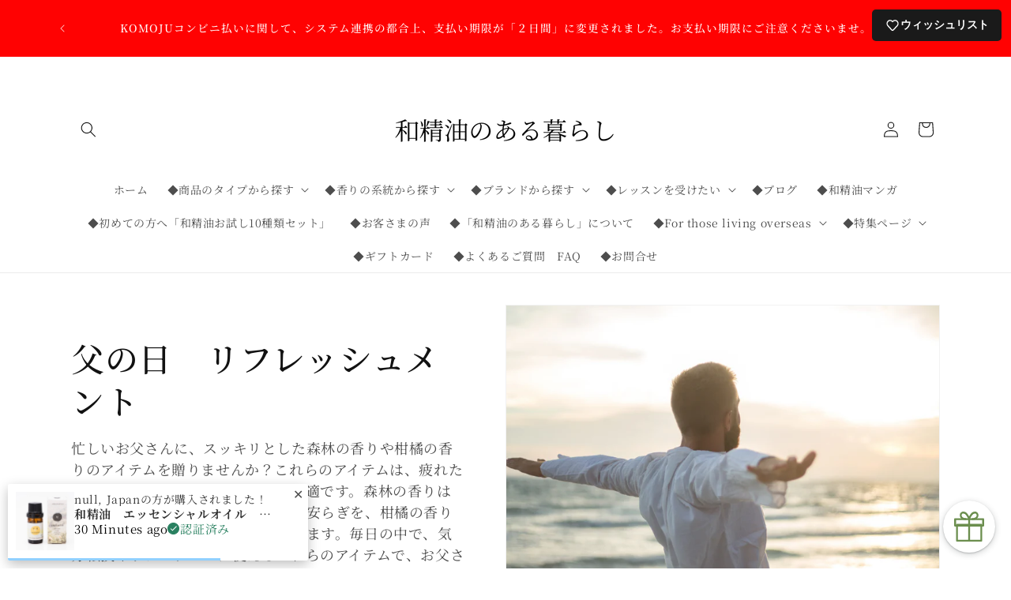

--- FILE ---
content_type: text/html; charset=utf-8
request_url: https://waseiyulife.com/collections/fathersday_refreshment
body_size: 81463
content:
<!doctype html>
<html class="js" lang="ja">

  <script type="text/javascript">
    (function(c,l,a,r,i,t,y){
        c[a]=c[a]||function(){(c[a].q=c[a].q||[]).push(arguments)};
        t=l.createElement(r);t.async=1;t.src="https://www.clarity.ms/tag/"+i;
        y=l.getElementsByTagName(r)[0];y.parentNode.insertBefore(t,y);
    })(window, document, "clarity", "script", "o62bwqu1s8");
</script>
  <head>

    <meta charset="utf-8">
    <meta http-equiv="X-UA-Compatible" content="IE=edge">
    <meta name="viewport" content="width=device-width,initial-scale=1">
    <meta name="theme-color" content="">
    <link rel="canonical" href="https://waseiyulife.com/collections/fathersday_refreshment"><link rel="icon" type="image/png" href="//waseiyulife.com/cdn/shop/files/9637ca928d6ddea6cf84931806860969.png?crop=center&height=32&v=1683767901&width=32"><link rel="preconnect" href="https://fonts.shopifycdn.com" crossorigin><title>
      父の日　リフレッシュメント
 &ndash; 和精油のある暮らし</title>

    
      <meta name="description" content="忙しいお父さんに、スッキリとした森林の香りや柑橘の香りのアイテムを贈りませんか？これらのアイテムは、疲れたときやリフレッシュしたいときに最適です。森林の香りはまるで自然の中で深呼吸するような安らぎを、柑橘の香りは活力を取り戻す爽やかさを提供します。毎日の中で、気分転換やリフレッシュに使えるこれらのアイテムで、お父さんに特別なひとときをプレゼントしましょう。">
    

    

<meta property="og:site_name" content="和精油のある暮らし">
<meta property="og:url" content="https://waseiyulife.com/collections/fathersday_refreshment">
<meta property="og:title" content="父の日　リフレッシュメント">
<meta property="og:type" content="website">
<meta property="og:description" content="忙しいお父さんに、スッキリとした森林の香りや柑橘の香りのアイテムを贈りませんか？これらのアイテムは、疲れたときやリフレッシュしたいときに最適です。森林の香りはまるで自然の中で深呼吸するような安らぎを、柑橘の香りは活力を取り戻す爽やかさを提供します。毎日の中で、気分転換やリフレッシュに使えるこれらのアイテムで、お父さんに特別なひとときをプレゼントしましょう。"><meta property="og:image" content="http://waseiyulife.com/cdn/shop/collections/0c85e3bd91bee25b5525e2956c47f0d4.png?v=1716444379">
  <meta property="og:image:secure_url" content="https://waseiyulife.com/cdn/shop/collections/0c85e3bd91bee25b5525e2956c47f0d4.png?v=1716444379">
  <meta property="og:image:width" content="1080">
  <meta property="og:image:height" content="1080"><meta name="twitter:site" content="@waseiyulife"><meta name="twitter:card" content="summary_large_image">
<meta name="twitter:title" content="父の日　リフレッシュメント">
<meta name="twitter:description" content="忙しいお父さんに、スッキリとした森林の香りや柑橘の香りのアイテムを贈りませんか？これらのアイテムは、疲れたときやリフレッシュしたいときに最適です。森林の香りはまるで自然の中で深呼吸するような安らぎを、柑橘の香りは活力を取り戻す爽やかさを提供します。毎日の中で、気分転換やリフレッシュに使えるこれらのアイテムで、お父さんに特別なひとときをプレゼントしましょう。">


    <script src="//waseiyulife.com/cdn/shop/t/33/assets/constants.js?v=132983761750457495441767929059" defer="defer"></script>
    <script src="//waseiyulife.com/cdn/shop/t/33/assets/pubsub.js?v=25310214064522200911767929060" defer="defer"></script>
    <script src="//waseiyulife.com/cdn/shop/t/33/assets/global.js?v=7301445359237545521767929059" defer="defer"></script>
    <script src="//waseiyulife.com/cdn/shop/t/33/assets/details-disclosure.js?v=13653116266235556501767929059" defer="defer"></script>
    <script src="//waseiyulife.com/cdn/shop/t/33/assets/details-modal.js?v=25581673532751508451767929059" defer="defer"></script>
    <script src="//waseiyulife.com/cdn/shop/t/33/assets/search-form.js?v=133129549252120666541767929060" defer="defer"></script><script src="//waseiyulife.com/cdn/shop/t/33/assets/animations.js?v=88693664871331136111767929059" defer="defer"></script><script>window.performance && window.performance.mark && window.performance.mark('shopify.content_for_header.start');</script><meta name="facebook-domain-verification" content="f53vpjl1rrf11hotsyoxfc4k60nkiy">
<meta name="google-site-verification" content="BCrzkgY3fUlGrh7Kp-yr_hvSewfPvWaqqEJ9o1uYXxI">
<meta id="shopify-digital-wallet" name="shopify-digital-wallet" content="/72156840220/digital_wallets/dialog">
<meta name="shopify-checkout-api-token" content="ee107f5cb604a617d4631cc12aafe181">
<meta id="in-context-paypal-metadata" data-shop-id="72156840220" data-venmo-supported="false" data-environment="production" data-locale="ja_JP" data-paypal-v4="true" data-currency="JPY">
<link rel="alternate" type="application/atom+xml" title="Feed" href="/collections/fathersday_refreshment.atom" />
<link rel="alternate" hreflang="x-default" href="https://waseiyulife.com/collections/fathersday_refreshment">
<link rel="alternate" hreflang="ja" href="https://waseiyulife.com/collections/fathersday_refreshment">
<link rel="alternate" hreflang="en" href="https://waseiyulife.com/en/collections/fathersday_refreshment">
<link rel="alternate" type="application/json+oembed" href="https://waseiyulife.com/collections/fathersday_refreshment.oembed">
<script async="async" src="/checkouts/internal/preloads.js?locale=ja-JP"></script>
<link rel="preconnect" href="https://shop.app" crossorigin="anonymous">
<script async="async" src="https://shop.app/checkouts/internal/preloads.js?locale=ja-JP&shop_id=72156840220" crossorigin="anonymous"></script>
<script id="apple-pay-shop-capabilities" type="application/json">{"shopId":72156840220,"countryCode":"JP","currencyCode":"JPY","merchantCapabilities":["supports3DS"],"merchantId":"gid:\/\/shopify\/Shop\/72156840220","merchantName":"和精油のある暮らし","requiredBillingContactFields":["postalAddress","email","phone"],"requiredShippingContactFields":["postalAddress","email","phone"],"shippingType":"shipping","supportedNetworks":["visa","masterCard","amex","jcb","discover"],"total":{"type":"pending","label":"和精油のある暮らし","amount":"1.00"},"shopifyPaymentsEnabled":true,"supportsSubscriptions":true}</script>
<script id="shopify-features" type="application/json">{"accessToken":"ee107f5cb604a617d4631cc12aafe181","betas":["rich-media-storefront-analytics"],"domain":"waseiyulife.com","predictiveSearch":false,"shopId":72156840220,"locale":"ja"}</script>
<script>var Shopify = Shopify || {};
Shopify.shop = "474aca-2.myshopify.com";
Shopify.locale = "ja";
Shopify.currency = {"active":"JPY","rate":"1.0"};
Shopify.country = "JP";
Shopify.theme = {"name":"260109Notify_Dawn15.4.1","id":179747062044,"schema_name":"Dawn","schema_version":"15.4.1","theme_store_id":887,"role":"main"};
Shopify.theme.handle = "null";
Shopify.theme.style = {"id":null,"handle":null};
Shopify.cdnHost = "waseiyulife.com/cdn";
Shopify.routes = Shopify.routes || {};
Shopify.routes.root = "/";</script>
<script type="module">!function(o){(o.Shopify=o.Shopify||{}).modules=!0}(window);</script>
<script>!function(o){function n(){var o=[];function n(){o.push(Array.prototype.slice.apply(arguments))}return n.q=o,n}var t=o.Shopify=o.Shopify||{};t.loadFeatures=n(),t.autoloadFeatures=n()}(window);</script>
<script>
  window.ShopifyPay = window.ShopifyPay || {};
  window.ShopifyPay.apiHost = "shop.app\/pay";
  window.ShopifyPay.redirectState = null;
</script>
<script id="shop-js-analytics" type="application/json">{"pageType":"collection"}</script>
<script defer="defer" async type="module" src="//waseiyulife.com/cdn/shopifycloud/shop-js/modules/v2/client.init-shop-cart-sync_CSE-8ASR.ja.esm.js"></script>
<script defer="defer" async type="module" src="//waseiyulife.com/cdn/shopifycloud/shop-js/modules/v2/chunk.common_DDD8GOhs.esm.js"></script>
<script defer="defer" async type="module" src="//waseiyulife.com/cdn/shopifycloud/shop-js/modules/v2/chunk.modal_B6JNj9sU.esm.js"></script>
<script type="module">
  await import("//waseiyulife.com/cdn/shopifycloud/shop-js/modules/v2/client.init-shop-cart-sync_CSE-8ASR.ja.esm.js");
await import("//waseiyulife.com/cdn/shopifycloud/shop-js/modules/v2/chunk.common_DDD8GOhs.esm.js");
await import("//waseiyulife.com/cdn/shopifycloud/shop-js/modules/v2/chunk.modal_B6JNj9sU.esm.js");

  window.Shopify.SignInWithShop?.initShopCartSync?.({"fedCMEnabled":true,"windoidEnabled":true});

</script>
<script>
  window.Shopify = window.Shopify || {};
  if (!window.Shopify.featureAssets) window.Shopify.featureAssets = {};
  window.Shopify.featureAssets['shop-js'] = {"shop-cart-sync":["modules/v2/client.shop-cart-sync_BCoLmxl3.ja.esm.js","modules/v2/chunk.common_DDD8GOhs.esm.js","modules/v2/chunk.modal_B6JNj9sU.esm.js"],"init-fed-cm":["modules/v2/client.init-fed-cm_BUzkuSqB.ja.esm.js","modules/v2/chunk.common_DDD8GOhs.esm.js","modules/v2/chunk.modal_B6JNj9sU.esm.js"],"init-shop-email-lookup-coordinator":["modules/v2/client.init-shop-email-lookup-coordinator_BW32axq4.ja.esm.js","modules/v2/chunk.common_DDD8GOhs.esm.js","modules/v2/chunk.modal_B6JNj9sU.esm.js"],"init-windoid":["modules/v2/client.init-windoid_BvNGLRkF.ja.esm.js","modules/v2/chunk.common_DDD8GOhs.esm.js","modules/v2/chunk.modal_B6JNj9sU.esm.js"],"shop-button":["modules/v2/client.shop-button_CH0XKSrs.ja.esm.js","modules/v2/chunk.common_DDD8GOhs.esm.js","modules/v2/chunk.modal_B6JNj9sU.esm.js"],"shop-cash-offers":["modules/v2/client.shop-cash-offers_DjoQtMHe.ja.esm.js","modules/v2/chunk.common_DDD8GOhs.esm.js","modules/v2/chunk.modal_B6JNj9sU.esm.js"],"shop-toast-manager":["modules/v2/client.shop-toast-manager_B8NLGr5M.ja.esm.js","modules/v2/chunk.common_DDD8GOhs.esm.js","modules/v2/chunk.modal_B6JNj9sU.esm.js"],"init-shop-cart-sync":["modules/v2/client.init-shop-cart-sync_CSE-8ASR.ja.esm.js","modules/v2/chunk.common_DDD8GOhs.esm.js","modules/v2/chunk.modal_B6JNj9sU.esm.js"],"init-customer-accounts-sign-up":["modules/v2/client.init-customer-accounts-sign-up_C-LwrDE-.ja.esm.js","modules/v2/client.shop-login-button_D0X6bVTm.ja.esm.js","modules/v2/chunk.common_DDD8GOhs.esm.js","modules/v2/chunk.modal_B6JNj9sU.esm.js"],"pay-button":["modules/v2/client.pay-button_imCDqct4.ja.esm.js","modules/v2/chunk.common_DDD8GOhs.esm.js","modules/v2/chunk.modal_B6JNj9sU.esm.js"],"init-customer-accounts":["modules/v2/client.init-customer-accounts_CxIJyI-K.ja.esm.js","modules/v2/client.shop-login-button_D0X6bVTm.ja.esm.js","modules/v2/chunk.common_DDD8GOhs.esm.js","modules/v2/chunk.modal_B6JNj9sU.esm.js"],"avatar":["modules/v2/client.avatar_BTnouDA3.ja.esm.js"],"init-shop-for-new-customer-accounts":["modules/v2/client.init-shop-for-new-customer-accounts_DRBL7B82.ja.esm.js","modules/v2/client.shop-login-button_D0X6bVTm.ja.esm.js","modules/v2/chunk.common_DDD8GOhs.esm.js","modules/v2/chunk.modal_B6JNj9sU.esm.js"],"shop-follow-button":["modules/v2/client.shop-follow-button_D610YzXR.ja.esm.js","modules/v2/chunk.common_DDD8GOhs.esm.js","modules/v2/chunk.modal_B6JNj9sU.esm.js"],"checkout-modal":["modules/v2/client.checkout-modal_NhzDspE5.ja.esm.js","modules/v2/chunk.common_DDD8GOhs.esm.js","modules/v2/chunk.modal_B6JNj9sU.esm.js"],"shop-login-button":["modules/v2/client.shop-login-button_D0X6bVTm.ja.esm.js","modules/v2/chunk.common_DDD8GOhs.esm.js","modules/v2/chunk.modal_B6JNj9sU.esm.js"],"lead-capture":["modules/v2/client.lead-capture_pLpCOlEn.ja.esm.js","modules/v2/chunk.common_DDD8GOhs.esm.js","modules/v2/chunk.modal_B6JNj9sU.esm.js"],"shop-login":["modules/v2/client.shop-login_DiHM-Diw.ja.esm.js","modules/v2/chunk.common_DDD8GOhs.esm.js","modules/v2/chunk.modal_B6JNj9sU.esm.js"],"payment-terms":["modules/v2/client.payment-terms_BdLTgEH_.ja.esm.js","modules/v2/chunk.common_DDD8GOhs.esm.js","modules/v2/chunk.modal_B6JNj9sU.esm.js"]};
</script>
<script>(function() {
  var isLoaded = false;
  function asyncLoad() {
    if (isLoaded) return;
    isLoaded = true;
    var urls = ["https:\/\/cdn.omiseconnect.jp\/plugin\/js\/shopify_shop.js?shop=474aca-2.myshopify.com","https:\/\/reconvert-cdn.com\/assets\/js\/store_reconvert_node.js?v=2\u0026scid=YWJmYTkyOWUxZGE1MWQ5ZWI4ZDQ4NzMzOWI1OTE4MTkuNTBmYTdmNjBhMGUxMGVmYTdhMWNlZjQyMzcyY2E1NTM=\u0026shop=474aca-2.myshopify.com","https:\/\/reconvert-cdn.com\/assets\/js\/reconvert_script_tags.mini.js?scid=YWJmYTkyOWUxZGE1MWQ5ZWI4ZDQ4NzMzOWI1OTE4MTkuNTBmYTdmNjBhMGUxMGVmYTdhMWNlZjQyMzcyY2E1NTM=\u0026shop=474aca-2.myshopify.com"];
    for (var i = 0; i < urls.length; i++) {
      var s = document.createElement('script');
      s.type = 'text/javascript';
      s.async = true;
      s.src = urls[i];
      var x = document.getElementsByTagName('script')[0];
      x.parentNode.insertBefore(s, x);
    }
  };
  if(window.attachEvent) {
    window.attachEvent('onload', asyncLoad);
  } else {
    window.addEventListener('load', asyncLoad, false);
  }
})();</script>
<script id="__st">var __st={"a":72156840220,"offset":32400,"reqid":"5818f41f-5bae-460e-9c38-f43f172d1067-1770006712","pageurl":"waseiyulife.com\/collections\/fathersday_refreshment","u":"d2810fbd51ce","p":"collection","rtyp":"collection","rid":472720474396};</script>
<script>window.ShopifyPaypalV4VisibilityTracking = true;</script>
<script id="captcha-bootstrap">!function(){'use strict';const t='contact',e='account',n='new_comment',o=[[t,t],['blogs',n],['comments',n],[t,'customer']],c=[[e,'customer_login'],[e,'guest_login'],[e,'recover_customer_password'],[e,'create_customer']],r=t=>t.map((([t,e])=>`form[action*='/${t}']:not([data-nocaptcha='true']) input[name='form_type'][value='${e}']`)).join(','),a=t=>()=>t?[...document.querySelectorAll(t)].map((t=>t.form)):[];function s(){const t=[...o],e=r(t);return a(e)}const i='password',u='form_key',d=['recaptcha-v3-token','g-recaptcha-response','h-captcha-response',i],f=()=>{try{return window.sessionStorage}catch{return}},m='__shopify_v',_=t=>t.elements[u];function p(t,e,n=!1){try{const o=window.sessionStorage,c=JSON.parse(o.getItem(e)),{data:r}=function(t){const{data:e,action:n}=t;return t[m]||n?{data:e,action:n}:{data:t,action:n}}(c);for(const[e,n]of Object.entries(r))t.elements[e]&&(t.elements[e].value=n);n&&o.removeItem(e)}catch(o){console.error('form repopulation failed',{error:o})}}const l='form_type',E='cptcha';function T(t){t.dataset[E]=!0}const w=window,h=w.document,L='Shopify',v='ce_forms',y='captcha';let A=!1;((t,e)=>{const n=(g='f06e6c50-85a8-45c8-87d0-21a2b65856fe',I='https://cdn.shopify.com/shopifycloud/storefront-forms-hcaptcha/ce_storefront_forms_captcha_hcaptcha.v1.5.2.iife.js',D={infoText:'hCaptchaによる保護',privacyText:'プライバシー',termsText:'利用規約'},(t,e,n)=>{const o=w[L][v],c=o.bindForm;if(c)return c(t,g,e,D).then(n);var r;o.q.push([[t,g,e,D],n]),r=I,A||(h.body.append(Object.assign(h.createElement('script'),{id:'captcha-provider',async:!0,src:r})),A=!0)});var g,I,D;w[L]=w[L]||{},w[L][v]=w[L][v]||{},w[L][v].q=[],w[L][y]=w[L][y]||{},w[L][y].protect=function(t,e){n(t,void 0,e),T(t)},Object.freeze(w[L][y]),function(t,e,n,w,h,L){const[v,y,A,g]=function(t,e,n){const i=e?o:[],u=t?c:[],d=[...i,...u],f=r(d),m=r(i),_=r(d.filter((([t,e])=>n.includes(e))));return[a(f),a(m),a(_),s()]}(w,h,L),I=t=>{const e=t.target;return e instanceof HTMLFormElement?e:e&&e.form},D=t=>v().includes(t);t.addEventListener('submit',(t=>{const e=I(t);if(!e)return;const n=D(e)&&!e.dataset.hcaptchaBound&&!e.dataset.recaptchaBound,o=_(e),c=g().includes(e)&&(!o||!o.value);(n||c)&&t.preventDefault(),c&&!n&&(function(t){try{if(!f())return;!function(t){const e=f();if(!e)return;const n=_(t);if(!n)return;const o=n.value;o&&e.removeItem(o)}(t);const e=Array.from(Array(32),(()=>Math.random().toString(36)[2])).join('');!function(t,e){_(t)||t.append(Object.assign(document.createElement('input'),{type:'hidden',name:u})),t.elements[u].value=e}(t,e),function(t,e){const n=f();if(!n)return;const o=[...t.querySelectorAll(`input[type='${i}']`)].map((({name:t})=>t)),c=[...d,...o],r={};for(const[a,s]of new FormData(t).entries())c.includes(a)||(r[a]=s);n.setItem(e,JSON.stringify({[m]:1,action:t.action,data:r}))}(t,e)}catch(e){console.error('failed to persist form',e)}}(e),e.submit())}));const S=(t,e)=>{t&&!t.dataset[E]&&(n(t,e.some((e=>e===t))),T(t))};for(const o of['focusin','change'])t.addEventListener(o,(t=>{const e=I(t);D(e)&&S(e,y())}));const B=e.get('form_key'),M=e.get(l),P=B&&M;t.addEventListener('DOMContentLoaded',(()=>{const t=y();if(P)for(const e of t)e.elements[l].value===M&&p(e,B);[...new Set([...A(),...v().filter((t=>'true'===t.dataset.shopifyCaptcha))])].forEach((e=>S(e,t)))}))}(h,new URLSearchParams(w.location.search),n,t,e,['guest_login'])})(!0,!0)}();</script>
<script integrity="sha256-4kQ18oKyAcykRKYeNunJcIwy7WH5gtpwJnB7kiuLZ1E=" data-source-attribution="shopify.loadfeatures" defer="defer" src="//waseiyulife.com/cdn/shopifycloud/storefront/assets/storefront/load_feature-a0a9edcb.js" crossorigin="anonymous"></script>
<script crossorigin="anonymous" defer="defer" src="//waseiyulife.com/cdn/shopifycloud/storefront/assets/shopify_pay/storefront-65b4c6d7.js?v=20250812"></script>
<script data-source-attribution="shopify.dynamic_checkout.dynamic.init">var Shopify=Shopify||{};Shopify.PaymentButton=Shopify.PaymentButton||{isStorefrontPortableWallets:!0,init:function(){window.Shopify.PaymentButton.init=function(){};var t=document.createElement("script");t.src="https://waseiyulife.com/cdn/shopifycloud/portable-wallets/latest/portable-wallets.ja.js",t.type="module",document.head.appendChild(t)}};
</script>
<script data-source-attribution="shopify.dynamic_checkout.buyer_consent">
  function portableWalletsHideBuyerConsent(e){var t=document.getElementById("shopify-buyer-consent"),n=document.getElementById("shopify-subscription-policy-button");t&&n&&(t.classList.add("hidden"),t.setAttribute("aria-hidden","true"),n.removeEventListener("click",e))}function portableWalletsShowBuyerConsent(e){var t=document.getElementById("shopify-buyer-consent"),n=document.getElementById("shopify-subscription-policy-button");t&&n&&(t.classList.remove("hidden"),t.removeAttribute("aria-hidden"),n.addEventListener("click",e))}window.Shopify?.PaymentButton&&(window.Shopify.PaymentButton.hideBuyerConsent=portableWalletsHideBuyerConsent,window.Shopify.PaymentButton.showBuyerConsent=portableWalletsShowBuyerConsent);
</script>
<script data-source-attribution="shopify.dynamic_checkout.cart.bootstrap">document.addEventListener("DOMContentLoaded",(function(){function t(){return document.querySelector("shopify-accelerated-checkout-cart, shopify-accelerated-checkout")}if(t())Shopify.PaymentButton.init();else{new MutationObserver((function(e,n){t()&&(Shopify.PaymentButton.init(),n.disconnect())})).observe(document.body,{childList:!0,subtree:!0})}}));
</script>
<link id="shopify-accelerated-checkout-styles" rel="stylesheet" media="screen" href="https://waseiyulife.com/cdn/shopifycloud/portable-wallets/latest/accelerated-checkout-backwards-compat.css" crossorigin="anonymous">
<style id="shopify-accelerated-checkout-cart">
        #shopify-buyer-consent {
  margin-top: 1em;
  display: inline-block;
  width: 100%;
}

#shopify-buyer-consent.hidden {
  display: none;
}

#shopify-subscription-policy-button {
  background: none;
  border: none;
  padding: 0;
  text-decoration: underline;
  font-size: inherit;
  cursor: pointer;
}

#shopify-subscription-policy-button::before {
  box-shadow: none;
}

      </style>
<script id="sections-script" data-sections="header" defer="defer" src="//waseiyulife.com/cdn/shop/t/33/compiled_assets/scripts.js?v=2738"></script>
<script>window.performance && window.performance.mark && window.performance.mark('shopify.content_for_header.end');</script>


    <style data-shopify>
      @font-face {
  font-family: "Noto Serif Japanese";
  font-weight: 400;
  font-style: normal;
  font-display: swap;
  src: url("//waseiyulife.com/cdn/fonts/noto_serif_japanese/notoserifjapanese_n4.129a6e5e74f6394a45842b527e9df05be016390b.woff2") format("woff2"),
       url("//waseiyulife.com/cdn/fonts/noto_serif_japanese/notoserifjapanese_n4.0c2b83ce635bafb3b9a47772518433a2ba03b1e6.woff") format("woff");
}

      @font-face {
  font-family: "Noto Serif Japanese";
  font-weight: 700;
  font-style: normal;
  font-display: swap;
  src: url("//waseiyulife.com/cdn/fonts/noto_serif_japanese/notoserifjapanese_n7.053a701f38d42e62f702eb1dbb858eeae86ddc92.woff2") format("woff2"),
       url("//waseiyulife.com/cdn/fonts/noto_serif_japanese/notoserifjapanese_n7.2c5f19dfe0462f4002e6cfa93e3e4651a8fcbaa4.woff") format("woff");
}

      
      
      @font-face {
  font-family: "Noto Serif Japanese";
  font-weight: 500;
  font-style: normal;
  font-display: swap;
  src: url("//waseiyulife.com/cdn/fonts/noto_serif_japanese/notoserifjapanese_n5.1d7b9a77eb656e3e978adef24e9b7cc735ba5e80.woff2") format("woff2"),
       url("//waseiyulife.com/cdn/fonts/noto_serif_japanese/notoserifjapanese_n5.13bf3294a6499d520d5460ea2015e8c84d24aa75.woff") format("woff");
}


      
        :root,
        .color-background-1 {
          --color-background: 255,255,255;
        
          --gradient-background: #ffffff;
        

        

        --color-foreground: 18,18,18;
        --color-background-contrast: 191,191,191;
        --color-shadow: 18,18,18;
        --color-button: 18,18,18;
        --color-button-text: 255,255,255;
        --color-secondary-button: 255,255,255;
        --color-secondary-button-text: 18,18,18;
        --color-link: 18,18,18;
        --color-badge-foreground: 18,18,18;
        --color-badge-background: 255,255,255;
        --color-badge-border: 18,18,18;
        --payment-terms-background-color: rgb(255 255 255);
      }
      
        
        .color-background-2 {
          --color-background: 243,243,243;
        
          --gradient-background: #f3f3f3;
        

        

        --color-foreground: 18,18,18;
        --color-background-contrast: 179,179,179;
        --color-shadow: 18,18,18;
        --color-button: 18,18,18;
        --color-button-text: 243,243,243;
        --color-secondary-button: 243,243,243;
        --color-secondary-button-text: 18,18,18;
        --color-link: 18,18,18;
        --color-badge-foreground: 18,18,18;
        --color-badge-background: 243,243,243;
        --color-badge-border: 18,18,18;
        --payment-terms-background-color: rgb(243 243 243);
      }
      
        
        .color-inverse {
          --color-background: 18,18,18;
        
          --gradient-background: #121212;
        

        

        --color-foreground: 255,255,255;
        --color-background-contrast: 146,146,146;
        --color-shadow: 18,18,18;
        --color-button: 255,255,255;
        --color-button-text: 18,18,18;
        --color-secondary-button: 18,18,18;
        --color-secondary-button-text: 255,255,255;
        --color-link: 255,255,255;
        --color-badge-foreground: 255,255,255;
        --color-badge-background: 18,18,18;
        --color-badge-border: 255,255,255;
        --payment-terms-background-color: rgb(18 18 18);
      }
      
        
        .color-accent-1 {
          --color-background: 18,18,18;
        
          --gradient-background: #121212;
        

        

        --color-foreground: 255,255,255;
        --color-background-contrast: 146,146,146;
        --color-shadow: 18,18,18;
        --color-button: 255,255,255;
        --color-button-text: 18,18,18;
        --color-secondary-button: 18,18,18;
        --color-secondary-button-text: 255,255,255;
        --color-link: 255,255,255;
        --color-badge-foreground: 255,255,255;
        --color-badge-background: 18,18,18;
        --color-badge-border: 255,255,255;
        --payment-terms-background-color: rgb(18 18 18);
      }
      
        
        .color-accent-2 {
          --color-background: 255,2,2;
        
          --gradient-background: #ff0202;
        

        

        --color-foreground: 255,255,255;
        --color-background-contrast: 130,0,0;
        --color-shadow: 18,18,18;
        --color-button: 255,255,255;
        --color-button-text: 51,79,180;
        --color-secondary-button: 255,2,2;
        --color-secondary-button-text: 255,255,255;
        --color-link: 255,255,255;
        --color-badge-foreground: 255,255,255;
        --color-badge-background: 255,2,2;
        --color-badge-border: 255,255,255;
        --payment-terms-background-color: rgb(255 2 2);
      }
      

      body, .color-background-1, .color-background-2, .color-inverse, .color-accent-1, .color-accent-2 {
        color: rgba(var(--color-foreground), 0.75);
        background-color: rgb(var(--color-background));
      }

      :root {
        --font-body-family: "Noto Serif Japanese", serif;
        --font-body-style: normal;
        --font-body-weight: 400;
        --font-body-weight-bold: 700;

        --font-heading-family: "Noto Serif Japanese", serif;
        --font-heading-style: normal;
        --font-heading-weight: 500;

        --font-body-scale: 1.0;
        --font-heading-scale: 1.05;

        --media-padding: px;
        --media-border-opacity: 0.05;
        --media-border-width: 1px;
        --media-radius: 0px;
        --media-shadow-opacity: 0.0;
        --media-shadow-horizontal-offset: 0px;
        --media-shadow-vertical-offset: 4px;
        --media-shadow-blur-radius: 5px;
        --media-shadow-visible: 0;

        --page-width: 120rem;
        --page-width-margin: 0rem;

        --product-card-image-padding: 0.0rem;
        --product-card-corner-radius: 0.0rem;
        --product-card-text-alignment: left;
        --product-card-border-width: 0.0rem;
        --product-card-border-opacity: 0.1;
        --product-card-shadow-opacity: 0.0;
        --product-card-shadow-visible: 0;
        --product-card-shadow-horizontal-offset: 0.0rem;
        --product-card-shadow-vertical-offset: 0.4rem;
        --product-card-shadow-blur-radius: 0.5rem;

        --collection-card-image-padding: 0.0rem;
        --collection-card-corner-radius: 0.0rem;
        --collection-card-text-alignment: left;
        --collection-card-border-width: 0.0rem;
        --collection-card-border-opacity: 0.1;
        --collection-card-shadow-opacity: 0.0;
        --collection-card-shadow-visible: 0;
        --collection-card-shadow-horizontal-offset: 0.0rem;
        --collection-card-shadow-vertical-offset: 0.4rem;
        --collection-card-shadow-blur-radius: 0.5rem;

        --blog-card-image-padding: 0.0rem;
        --blog-card-corner-radius: 0.0rem;
        --blog-card-text-alignment: left;
        --blog-card-border-width: 0.0rem;
        --blog-card-border-opacity: 0.1;
        --blog-card-shadow-opacity: 0.0;
        --blog-card-shadow-visible: 0;
        --blog-card-shadow-horizontal-offset: 0.0rem;
        --blog-card-shadow-vertical-offset: 0.4rem;
        --blog-card-shadow-blur-radius: 0.5rem;

        --badge-corner-radius: 4.0rem;

        --popup-border-width: 1px;
        --popup-border-opacity: 0.1;
        --popup-corner-radius: 0px;
        --popup-shadow-opacity: 0.0;
        --popup-shadow-horizontal-offset: 0px;
        --popup-shadow-vertical-offset: 4px;
        --popup-shadow-blur-radius: 5px;

        --drawer-border-width: 24px;
        --drawer-border-opacity: 0.1;
        --drawer-shadow-opacity: 0.0;
        --drawer-shadow-horizontal-offset: 0px;
        --drawer-shadow-vertical-offset: 4px;
        --drawer-shadow-blur-radius: 5px;

        --spacing-sections-desktop: 0px;
        --spacing-sections-mobile: 0px;

        --grid-desktop-vertical-spacing: 24px;
        --grid-desktop-horizontal-spacing: 24px;
        --grid-mobile-vertical-spacing: 12px;
        --grid-mobile-horizontal-spacing: 12px;

        --text-boxes-border-opacity: 0.1;
        --text-boxes-border-width: 0px;
        --text-boxes-radius: 0px;
        --text-boxes-shadow-opacity: 0.0;
        --text-boxes-shadow-visible: 0;
        --text-boxes-shadow-horizontal-offset: 0px;
        --text-boxes-shadow-vertical-offset: 4px;
        --text-boxes-shadow-blur-radius: 5px;

        --buttons-radius: 26px;
        --buttons-radius-outset: 27px;
        --buttons-border-width: 1px;
        --buttons-border-opacity: 1.0;
        --buttons-shadow-opacity: 0.0;
        --buttons-shadow-visible: 0;
        --buttons-shadow-horizontal-offset: 0px;
        --buttons-shadow-vertical-offset: 4px;
        --buttons-shadow-blur-radius: 5px;
        --buttons-border-offset: 0.3px;

        --inputs-radius: 0px;
        --inputs-border-width: 2px;
        --inputs-border-opacity: 0.55;
        --inputs-shadow-opacity: 0.0;
        --inputs-shadow-horizontal-offset: 0px;
        --inputs-margin-offset: 0px;
        --inputs-shadow-vertical-offset: 4px;
        --inputs-shadow-blur-radius: 5px;
        --inputs-radius-outset: 0px;

        --variant-pills-radius: 40px;
        --variant-pills-border-width: 1px;
        --variant-pills-border-opacity: 0.55;
        --variant-pills-shadow-opacity: 0.0;
        --variant-pills-shadow-horizontal-offset: 0px;
        --variant-pills-shadow-vertical-offset: 4px;
        --variant-pills-shadow-blur-radius: 5px;
      }

      *,
      *::before,
      *::after {
        box-sizing: inherit;
      }

      html {
        box-sizing: border-box;
        font-size: calc(var(--font-body-scale) * 62.5%);
        height: 100%;
      }

      body {
        display: grid;
        grid-template-rows: auto auto 1fr auto;
        grid-template-columns: 100%;
        min-height: 100%;
        margin: 0;
        font-size: 1.5rem;
        letter-spacing: 0.06rem;
        line-height: calc(1 + 0.8 / var(--font-body-scale));
        font-family: var(--font-body-family);
        font-style: var(--font-body-style);
        font-weight: var(--font-body-weight);
      }

      @media screen and (min-width: 750px) {
        body {
          font-size: 1.6rem;
        }
      }
    </style>

    <link href="//waseiyulife.com/cdn/shop/t/33/assets/base.css?v=178870741340840732911767929083" rel="stylesheet" type="text/css" media="all" />
    <link rel="stylesheet" href="//waseiyulife.com/cdn/shop/t/33/assets/component-cart-items.css?v=13033300910818915211767929059" media="print" onload="this.media='all'">
      <link rel="preload" as="font" href="//waseiyulife.com/cdn/fonts/noto_serif_japanese/notoserifjapanese_n4.129a6e5e74f6394a45842b527e9df05be016390b.woff2" type="font/woff2" crossorigin>
      

      <link rel="preload" as="font" href="//waseiyulife.com/cdn/fonts/noto_serif_japanese/notoserifjapanese_n5.1d7b9a77eb656e3e978adef24e9b7cc735ba5e80.woff2" type="font/woff2" crossorigin>
      
<link href="//waseiyulife.com/cdn/shop/t/33/assets/component-localization-form.css?v=170315343355214948141767929059" rel="stylesheet" type="text/css" media="all" />
      <script src="//waseiyulife.com/cdn/shop/t/33/assets/localization-form.js?v=144176611646395275351767929060" defer="defer"></script><link
        rel="stylesheet"
        href="//waseiyulife.com/cdn/shop/t/33/assets/component-predictive-search.css?v=118923337488134913561767929059"
        media="print"
        onload="this.media='all'"
      ><script>
      if (Shopify.designMode) {
        document.documentElement.classList.add('shopify-design-mode');
      }
    </script>
  <!--Gem_Page_Header_Script-->
    


<!--End_Gem_Page_Header_Script-->
<!-- BEGIN app block: shopify://apps//blocks/pre-order-app/290ed845-6a31-49a7-a244-443963fc8b13 --><!-- BEGIN app snippet: settings-json -->
<script id='ruffruff-pre-order-settings-json' type='application/json'>{"cacheDateTime": "1770006712","domain": "waseiyulife.com","shopId": "72156840220","preOrderBadgeCondition": "oneOrMorePreOrder","preOrderBadgeTitle": "","hideCopyright": true,"backInStockEnabled": true,"backInStockCustomizeEnabled": true,"backInStockButtonName": "再入荷通知を受け取る","backInStockProductMessage": "登録すると、この商品の再入荷のお知らせを受け取ることができます。","backInStockModalTitle": "再入荷通知を受け取る","backInStockModalDescription": "登録すると、この商品の再入荷のお知らせを受け取ることができます。","backInStockModalThanksMessage": "再入荷通知の登録が完了しました。","backInStockExcludedCollections": [],"backInStockExcludedProducts": [],"customizeEnabled": false,"cartCheckoutValidation": "none","cartValidationEnabled": false,"checkoutValidationEnabled": false,"productValidationEnabled": false,"outOfConditionValidationEnabled": false,"outOfConditionValidationMessage": "カート内に現在注文できない商品が含まれています。","productMessagePropertyName": "Note","cartButtonBackgroundColor": "#FFFFFF","cartButtonTextColor": "#121212","cartButtonIfNotMetBackgroundColor": "#FFFFFF","cartButtonIfNotMetTextColor": "#121212","backInStockButtonBackgroundColor": "#FFFFFF","backInStockButtonTextColor": "#ff0000","cartValidationMessage": "カート内に同時に注文できない商品が含まれています。","checkoutValidationMessage": "カート内に同時に注文できない商品が含まれています。","productValidationMessage": "カート内に同時に注文できない商品が含まれています。","purchaseQuantityLimitMessage": "購入可能数の上限を超過している商品があるため購入できません。"}</script>
<!-- END app snippet --><!-- BEGIN app snippet: customer-json --><script id='ruffruff-pre-order-customer-json' type='application/json'>{"cacheDateTime": "1770006712","hasAccount": false,"tags": []}</script>
<!-- END app snippet --><script src="https://cdn.shopify.com/extensions/019b5888-8287-78ea-808c-bc21099b72c0/version-175/assets/ruffruff-pre-order.js" type="text/javascript" defer="defer"></script><link href="//cdn.shopify.com/extensions/019b5888-8287-78ea-808c-bc21099b72c0/version-175/assets/ruffruff-pre-order.css" rel="stylesheet" type="text/css" media="all" />
<!-- END app block --><!-- BEGIN app block: shopify://apps/gempages-builder/blocks/embed-gp-script-head/20b379d4-1b20-474c-a6ca-665c331919f3 -->














<!-- END app block --><!-- BEGIN app block: shopify://apps/judge-me-reviews/blocks/judgeme_core/61ccd3b1-a9f2-4160-9fe9-4fec8413e5d8 --><!-- Start of Judge.me Core -->






<link rel="dns-prefetch" href="https://cdnwidget.judge.me">
<link rel="dns-prefetch" href="https://cdn.judge.me">
<link rel="dns-prefetch" href="https://cdn1.judge.me">
<link rel="dns-prefetch" href="https://api.judge.me">

<script data-cfasync='false' class='jdgm-settings-script'>window.jdgmSettings={"pagination":5,"disable_web_reviews":false,"badge_no_review_text":"レビューなし","badge_n_reviews_text":"{{ n }}件のレビュー","badge_star_color":"#ffba00","hide_badge_preview_if_no_reviews":true,"badge_hide_text":false,"enforce_center_preview_badge":false,"widget_title":"ご購入されたお客様の声","widget_open_form_text":"レビューを書く","widget_close_form_text":"レビューをキャンセル","widget_refresh_page_text":"ページを更新","widget_summary_text":"{{ number_of_reviews }}件のレビューに基づく","widget_no_review_text":"レビューを書いてくださると嬉しいです","widget_name_field_text":"表示名","widget_verified_name_field_text":"承認済みの名前（公開／変更可）","widget_name_placeholder_text":"名前（ニックネーム可）","widget_required_field_error_text":"このフィールドは必須です。","widget_email_field_text":"メールアドレス","widget_verified_email_field_text":"メールアドレス（非公開、編集不可）","widget_email_placeholder_text":"購入時のメールアドレス（非公開）","widget_email_field_error_text":"有効なメールアドレスを入力してください。","widget_rating_field_text":"評価","widget_review_title_field_text":"レビュータイトル","widget_review_title_placeholder_text":"レビューにタイトルをつける","widget_review_body_field_text":"レビュー内容","widget_review_body_placeholder_text":"可能であれば、どのような香りだったのか、ご自身が思うイメージを言葉で表現してみてください。使ってみてどのように生活が変わってきたかなど教えていただけると嬉しいです。","widget_pictures_field_text":"写真/ビデオ（簡単なお写真でも大丈夫です）","widget_submit_review_text":"レビューを送信","widget_submit_verified_review_text":"認証済みレビューを送信","widget_submit_success_msg_with_auto_publish":"ありがとうございます！数分後にページを更新して、あなたのレビューを確認してください。\u003ca href='https://judge.me/login' target='_blank' rel='nofollow noopener'\u003eJudge.me\u003c/a\u003eにログインすることで、レビューの削除や編集ができます。","widget_submit_success_msg_no_auto_publish":"ありがとうございます！あなたのレビューはショップ管理者の承認を得た後に公開されます。\u003ca href='https://judge.me/login' target='_blank' rel='nofollow noopener'\u003eJudge.me\u003c/a\u003eにログインすることで、レビューの削除や編集ができます。","widget_show_default_reviews_out_of_total_text":"{{ n_reviews }}件のレビューのうち{{ n_reviews_shown }}件を表示しています。","widget_show_all_link_text":"すべて表示","widget_show_less_link_text":"表示を減らす","widget_author_said_text":"{{ reviewer_name }}の言葉：","widget_days_text":"{{ n }}日前","widget_weeks_text":"{{ n }}週間前","widget_months_text":"{{ n }}ヶ月前","widget_years_text":"{{ n }}年前","widget_yesterday_text":"昨日","widget_today_text":"今日","widget_replied_text":"\u003e\u003e {{ shop_name }}の返信：","widget_read_more_text":"続きを読む","widget_reviewer_name_as_initial":"all_initials","widget_rating_filter_color":"","widget_rating_filter_see_all_text":"すべてのレビューを見る","widget_sorting_most_recent_text":"最新順","widget_sorting_highest_rating_text":"最高評価順","widget_sorting_lowest_rating_text":"最低評価順","widget_sorting_with_pictures_text":"写真付きのみ","widget_sorting_most_helpful_text":"最も役立つ順","widget_open_question_form_text":"質問する","widget_reviews_subtab_text":"レビュー","widget_questions_subtab_text":"質問","widget_question_label_text":"質問","widget_answer_label_text":"回答","widget_question_placeholder_text":"ここに質問を書いてください","widget_submit_question_text":"質問を送信","widget_question_submit_success_text":"ご質問ありがとうございます！回答があり次第ご連絡いたします。","widget_star_color":"#ffba00","verified_badge_text":"認証済み","verified_badge_bg_color":"","verified_badge_text_color":"","verified_badge_placement":"left-of-reviewer-name","widget_review_max_height":"","widget_hide_border":false,"widget_social_share":true,"widget_thumb":true,"widget_review_location_show":true,"widget_location_format":"full_country_name","all_reviews_include_out_of_store_products":true,"all_reviews_out_of_store_text":"（ストア外）","all_reviews_pagination":100,"all_reviews_product_name_prefix_text":"について","enable_review_pictures":true,"enable_question_anwser":true,"widget_theme":"","review_date_format":"mm/dd/yyyy","default_sort_method":"most-recent","widget_product_reviews_subtab_text":"製品レビュー","widget_shop_reviews_subtab_text":"ショップレビュー","widget_other_products_reviews_text":"他の製品のレビュー","widget_store_reviews_subtab_text":"ショップレビュー","widget_no_store_reviews_text":"この店舗はまだレビューを受け取っていません","widget_web_restriction_product_reviews_text":"この製品に対するレビューはまだありません","widget_no_items_text":"アイテムが見つかりません","widget_show_more_text":"もっと見る","widget_write_a_store_review_text":"お店を評価する","widget_other_languages_heading":"他の言語のレビュー","widget_translate_review_text":"レビューを{{ language }}に翻訳","widget_translating_review_text":"翻訳中...","widget_show_original_translation_text":"原文を表示 ({{ language }})","widget_translate_review_failed_text":"レビューを翻訳できませんでした。","widget_translate_review_retry_text":"再試行","widget_translate_review_try_again_later_text":"後でもう一度お試しください","show_product_url_for_grouped_product":false,"widget_sorting_pictures_first_text":"写真を最初に","show_pictures_on_all_rev_page_mobile":true,"show_pictures_on_all_rev_page_desktop":true,"floating_tab_hide_mobile_install_preference":false,"floating_tab_button_name":"★ レビュー","floating_tab_title":"お客様の声","floating_tab_button_color":"","floating_tab_button_background_color":"","floating_tab_url":"","floating_tab_url_enabled":false,"floating_tab_tab_style":"text","all_reviews_text_badge_text":"お客様は当店を{{ shop.metafields.judgeme.all_reviews_count }}件のレビューに基づいて{{ shop.metafields.judgeme.all_reviews_rating | round: 1 }}/5と評価しています。","all_reviews_text_badge_text_branded_style":"{{ shop.metafields.judgeme.all_reviews_count }}件のレビューに基づいて5つ星中{{ shop.metafields.judgeme.all_reviews_rating | round: 1 }}つ星","is_all_reviews_text_badge_a_link":false,"show_stars_for_all_reviews_text_badge":false,"all_reviews_text_badge_url":"","all_reviews_text_style":"text","all_reviews_text_color_style":"judgeme_brand_color","all_reviews_text_color":"#108474","all_reviews_text_show_jm_brand":true,"featured_carousel_show_header":true,"featured_carousel_title":"お客様の声","testimonials_carousel_title":"お客様の声","videos_carousel_title":"お客様の声","cards_carousel_title":"お客様の声","featured_carousel_count_text":"{{ n }}件のレビューから","featured_carousel_add_link_to_all_reviews_page":false,"featured_carousel_url":"","featured_carousel_show_images":true,"featured_carousel_autoslide_interval":5,"featured_carousel_arrows_on_the_sides":false,"featured_carousel_height":250,"featured_carousel_width":80,"featured_carousel_image_size":0,"featured_carousel_image_height":250,"featured_carousel_arrow_color":"#eeeeee","verified_count_badge_style":"vintage","verified_count_badge_orientation":"horizontal","verified_count_badge_color_style":"judgeme_brand_color","verified_count_badge_color":"#108474","is_verified_count_badge_a_link":false,"verified_count_badge_url":"","verified_count_badge_show_jm_brand":true,"widget_rating_preset_default":5,"widget_first_sub_tab":"product-reviews","widget_show_histogram":true,"widget_histogram_use_custom_color":false,"widget_pagination_use_custom_color":false,"widget_star_use_custom_color":true,"widget_verified_badge_use_custom_color":false,"widget_write_review_use_custom_color":false,"picture_reminder_submit_button":"Upload Pictures","enable_review_videos":true,"mute_video_by_default":false,"widget_sorting_videos_first_text":"動画を最初に","widget_review_pending_text":"保留中","featured_carousel_items_for_large_screen":3,"social_share_options_order":"Facebook,Twitter","remove_microdata_snippet":true,"disable_json_ld":false,"enable_json_ld_products":false,"preview_badge_show_question_text":true,"preview_badge_no_question_text":"質問なし","preview_badge_n_question_text":"{{ number_of_questions }}件の質問","qa_badge_show_icon":false,"qa_badge_position":"same-row","remove_judgeme_branding":false,"widget_add_search_bar":false,"widget_search_bar_placeholder":"検索","widget_sorting_verified_only_text":"認証済みのみ","featured_carousel_theme":"vertical","featured_carousel_show_rating":true,"featured_carousel_show_title":true,"featured_carousel_show_body":true,"featured_carousel_show_date":false,"featured_carousel_show_reviewer":true,"featured_carousel_show_product":false,"featured_carousel_header_background_color":"#108474","featured_carousel_header_text_color":"#ffffff","featured_carousel_name_product_separator":"reviewed","featured_carousel_full_star_background":"#108474","featured_carousel_empty_star_background":"#dadada","featured_carousel_vertical_theme_background":"#f9fafb","featured_carousel_verified_badge_enable":true,"featured_carousel_verified_badge_color":"#108474","featured_carousel_border_style":"round","featured_carousel_review_line_length_limit":3,"featured_carousel_more_reviews_button_text":"さらにレビューを読む","featured_carousel_view_product_button_text":"製品を見る","all_reviews_page_load_reviews_on":"scroll","all_reviews_page_load_more_text":"さらにレビューを読み込む","disable_fb_tab_reviews":false,"enable_ajax_cdn_cache":false,"widget_public_name_text":"匿名希望の方は匿名を選択→","default_reviewer_name":"John Smith","default_reviewer_name_has_non_latin":true,"widget_reviewer_anonymous":"匿名","medals_widget_title":"Judge.me レビューメダル","medals_widget_background_color":"#f9fafb","medals_widget_position":"footer_all_pages","medals_widget_border_color":"#f9fafb","medals_widget_verified_text_position":"left","medals_widget_use_monochromatic_version":false,"medals_widget_elements_color":"#108474","show_reviewer_avatar":true,"widget_invalid_yt_video_url_error_text":"YouTubeビデオURLではありません","widget_max_length_field_error_text":"{0}文字以内で入力してください。","widget_show_country_flag":false,"widget_show_collected_via_shop_app":true,"widget_verified_by_shop_badge_style":"light","widget_verified_by_shop_text":"ショップによって認証","widget_show_photo_gallery":true,"widget_load_with_code_splitting":true,"widget_ugc_install_preference":false,"widget_ugc_title":"購入された方の声","widget_ugc_subtitle":"タグ付けしていただいた投稿です。","widget_ugc_arrows_color":"#ffffff","widget_ugc_primary_button_text":"今すぐ購入","widget_ugc_primary_button_background_color":"#108474","widget_ugc_primary_button_text_color":"#ffffff","widget_ugc_primary_button_border_width":"0","widget_ugc_primary_button_border_style":"none","widget_ugc_primary_button_border_color":"#108474","widget_ugc_primary_button_border_radius":"25","widget_ugc_secondary_button_text":"さらに読み込む","widget_ugc_secondary_button_background_color":"#ffffff","widget_ugc_secondary_button_text_color":"#108474","widget_ugc_secondary_button_border_width":"2","widget_ugc_secondary_button_border_style":"solid","widget_ugc_secondary_button_border_color":"#108474","widget_ugc_secondary_button_border_radius":"25","widget_ugc_reviews_button_text":"レビューを見る","widget_ugc_reviews_button_background_color":"#ffffff","widget_ugc_reviews_button_text_color":"#108474","widget_ugc_reviews_button_border_width":"2","widget_ugc_reviews_button_border_style":"solid","widget_ugc_reviews_button_border_color":"#108474","widget_ugc_reviews_button_border_radius":"25","widget_ugc_reviews_button_link_to":"judgeme-reviews-page","widget_ugc_show_post_date":true,"widget_ugc_max_width":"800","widget_rating_metafield_value_type":true,"widget_primary_color":"#ffba00","widget_enable_secondary_color":false,"widget_secondary_color":"#edf5f5","widget_summary_average_rating_text":"5つ星中{{ average_rating }}つ星","widget_media_grid_title":"レビュー写真とビデオ","widget_media_grid_see_more_text":"もっと見る","widget_round_style":false,"widget_show_product_medals":true,"widget_verified_by_judgeme_text":"Judge.meによって認証","widget_show_store_medals":true,"widget_verified_by_judgeme_text_in_store_medals":"Judge.meによって確認されました","widget_media_field_exceed_quantity_message":"申し訳ありませんが、1つのレビューにつき{{ max_media }}つまでしか受け付けられません。","widget_media_field_exceed_limit_message":"{{ file_name }}が大きすぎます。{{ size_limit }}MB未満の{{ media_type }}を選択してください。","widget_review_submitted_text":"レビューが送信されました！","widget_question_submitted_text":"質問が送信されました！","widget_close_form_text_question":"キャンセル","widget_write_your_answer_here_text":"ここに回答を書いてください","widget_enabled_branded_link":true,"widget_show_collected_by_judgeme":true,"widget_reviewer_name_color":"","widget_write_review_text_color":"","widget_write_review_bg_color":"","widget_collected_by_judgeme_text":"Judge.meによって収集","widget_pagination_type":"standard","widget_load_more_text":"さらに読み込む","widget_load_more_color":"#108474","widget_full_review_text":"完全なレビュー","widget_read_more_reviews_text":"さらにレビューを読む","widget_read_questions_text":"質問を読む","widget_questions_and_answers_text":"質問と回答","widget_verified_by_text":"認証元","widget_verified_text":"認証済み","widget_number_of_reviews_text":"{{ number_of_reviews }}件のレビュー","widget_back_button_text":"戻る","widget_next_button_text":"次へ","widget_custom_forms_filter_button":"フィルター","custom_forms_style":"horizontal","widget_show_review_information":false,"how_reviews_are_collected":"レビューの収集方法は？","widget_show_review_keywords":false,"widget_gdpr_statement":"あなたのデータの使用方法：あなたが残したレビューについてのみ、必要な場合にのみご連絡いたします。レビューを送信することで、Judge.meの\u003ca href='https://judge.me/terms' target='_blank' rel='nofollow noopener'\u003e利用規約\u003c/a\u003e、\u003ca href='https://judge.me/privacy' target='_blank' rel='nofollow noopener'\u003eプライバシーポリシー\u003c/a\u003e、\u003ca href='https://judge.me/content-policy' target='_blank' rel='nofollow noopener'\u003eコンテンツポリシー\u003c/a\u003eに同意したことになります。","widget_multilingual_sorting_enabled":false,"widget_translate_review_content_enabled":false,"widget_translate_review_content_method":"manual","popup_widget_review_selection":"automatically_with_pictures","popup_widget_round_border_style":true,"popup_widget_show_title":true,"popup_widget_show_body":true,"popup_widget_show_reviewer":false,"popup_widget_show_product":true,"popup_widget_show_pictures":true,"popup_widget_use_review_picture":true,"popup_widget_show_on_home_page":true,"popup_widget_show_on_product_page":true,"popup_widget_show_on_collection_page":true,"popup_widget_show_on_cart_page":true,"popup_widget_position":"bottom_left","popup_widget_first_review_delay":5,"popup_widget_duration":5,"popup_widget_interval":5,"popup_widget_review_count":5,"popup_widget_hide_on_mobile":true,"review_snippet_widget_round_border_style":true,"review_snippet_widget_card_color":"#FFFFFF","review_snippet_widget_slider_arrows_background_color":"#FFFFFF","review_snippet_widget_slider_arrows_color":"#000000","review_snippet_widget_star_color":"#108474","show_product_variant":false,"all_reviews_product_variant_label_text":"バリエーション: ","widget_show_verified_branding":true,"widget_ai_summary_title":"お客様の声","widget_ai_summary_disclaimer":"最近のカスタマーレビューに基づくAI搭載レビュー要約","widget_show_ai_summary":false,"widget_show_ai_summary_bg":false,"widget_show_review_title_input":true,"redirect_reviewers_invited_via_email":"review_widget","request_store_review_after_product_review":false,"request_review_other_products_in_order":false,"review_form_color_scheme":"default","review_form_corner_style":"square","review_form_star_color":{},"review_form_text_color":"#333333","review_form_background_color":"#ffffff","review_form_field_background_color":"#fafafa","review_form_button_color":{},"review_form_button_text_color":"#ffffff","review_form_modal_overlay_color":"#000000","review_content_screen_title_text":"この製品をどのように評価しますか？","review_content_introduction_text":"あなたの体験について少し共有していただけると嬉しいです。","store_review_form_title_text":"このストアをどのように評価しますか？","store_review_form_introduction_text":"あなたの体験について少し共有していただけると嬉しいです。","show_review_guidance_text":true,"one_star_review_guidance_text":"悪い","five_star_review_guidance_text":"素晴らしい","customer_information_screen_title_text":"あなたについて","customer_information_introduction_text":"あなたについてもっと教えてください。","custom_questions_screen_title_text":"あなたの体験について詳しく","custom_questions_introduction_text":"あなたの体験についてより詳しく理解するための質問がいくつかあります。","review_submitted_screen_title_text":"レビューありがとうございます！","review_submitted_screen_thank_you_text":"現在処理中です。まもなくストアに表示されます。","review_submitted_screen_email_verification_text":"今送信したリンクをクリックしてメールアドレスを確認してください。これにより、レビューの信頼性を保つことができます。","review_submitted_request_store_review_text":"私たちとのお買い物体験を共有していただけませんか？","review_submitted_review_other_products_text":"これらの商品をレビューしていただけませんか？","store_review_screen_title_text":"あなたの購入体験を共有しますか？","store_review_introduction_text":"あなたのフィードバックを重視し、改善に活用します。あなたの思いや提案を共有してください。","reviewer_media_screen_title_picture_text":"写真を共有","reviewer_media_introduction_picture_text":"レビューを裏付ける写真をアップロードしてください。","reviewer_media_screen_title_video_text":"ビデオを共有","reviewer_media_introduction_video_text":"レビューを裏付けるビデオをアップロードしてください。","reviewer_media_screen_title_picture_or_video_text":"写真またはビデオを共有","reviewer_media_introduction_picture_or_video_text":"レビューを裏付ける写真またはビデオをアップロードしてください。","reviewer_media_youtube_url_text":"ここにYoutubeのURLを貼り付けてください","advanced_settings_next_step_button_text":"次へ","advanced_settings_close_review_button_text":"閉じる","modal_write_review_flow":false,"write_review_flow_required_text":"必須","write_review_flow_privacy_message_text":"個人情報を厳守します。","write_review_flow_anonymous_text":"匿名レビュー","write_review_flow_visibility_text":"これは他のお客様には表示されません。","write_review_flow_multiple_selection_help_text":"お好きなだけ選択してください","write_review_flow_single_selection_help_text":"一つのオプションを選択してください","write_review_flow_required_field_error_text":"この項目は必須です","write_review_flow_invalid_email_error_text":"有効なメールアドレスを入力してください","write_review_flow_max_length_error_text":"最大{{ max_length }}文字。","write_review_flow_media_upload_text":"\u003cb\u003eクリックしてアップロード\u003c/b\u003eまたはドラッグ\u0026ドロップ","write_review_flow_gdpr_statement":"必要な場合にのみ、あなたのレビューについてご連絡いたします。レビューを送信することで、当社の\u003ca href='https://judge.me/terms' target='_blank' rel='nofollow noopener'\u003e利用規約\u003c/a\u003eおよび\u003ca href='https://judge.me/privacy' target='_blank' rel='nofollow noopener'\u003eプライバシーポリシー\u003c/a\u003eに同意したものとみなされます。","rating_only_reviews_enabled":false,"show_negative_reviews_help_screen":false,"new_review_flow_help_screen_rating_threshold":3,"negative_review_resolution_screen_title_text":"もっと教えてください","negative_review_resolution_text":"お客様の体験は私たちにとって重要です。ご購入に問題がございましたら、私たちがサポートいたします。お気軽にお問い合わせください。状況を改善する機会をいただければ幸いです。","negative_review_resolution_button_text":"お問い合わせ","negative_review_resolution_proceed_with_review_text":"レビューを残す","negative_review_resolution_subject":"{{ shop_name }}での購入に関する問題。{{ order_name }}","preview_badge_collection_page_install_status":false,"widget_review_custom_css":"","preview_badge_custom_css":"","preview_badge_stars_count":"5-stars","featured_carousel_custom_css":"","floating_tab_custom_css":"","all_reviews_widget_custom_css":"","medals_widget_custom_css":"","verified_badge_custom_css":"","all_reviews_text_custom_css":"","transparency_badges_collected_via_store_invite":false,"transparency_badges_from_another_provider":false,"transparency_badges_collected_from_store_visitor":false,"transparency_badges_collected_by_verified_review_provider":false,"transparency_badges_earned_reward":false,"transparency_badges_collected_via_store_invite_text":"ストア招待によるレビュー収集","transparency_badges_from_another_provider_text":"他のプロバイダーからのレビュー収集","transparency_badges_collected_from_store_visitor_text":"ストア訪問者からのレビュー収集","transparency_badges_written_in_google_text":"Googleで書かれたレビュー","transparency_badges_written_in_etsy_text":"Etsyで書かれたレビュー","transparency_badges_written_in_shop_app_text":"Shop Appで書かれたレビュー","transparency_badges_earned_reward_text":"将来の購入に対する報酬を獲得したレビュー","product_review_widget_per_page":10,"widget_store_review_label_text":"ストアレビュー","checkout_comment_extension_title_on_product_page":"Customer Comments","checkout_comment_extension_num_latest_comment_show":5,"checkout_comment_extension_format":"name_and_timestamp","checkout_comment_customer_name":"last_initial","checkout_comment_comment_notification":true,"preview_badge_collection_page_install_preference":true,"preview_badge_home_page_install_preference":false,"preview_badge_product_page_install_preference":true,"review_widget_install_preference":"","review_carousel_install_preference":false,"floating_reviews_tab_install_preference":"none","verified_reviews_count_badge_install_preference":false,"all_reviews_text_install_preference":false,"review_widget_best_location":true,"judgeme_medals_install_preference":false,"review_widget_revamp_enabled":false,"review_widget_qna_enabled":false,"review_widget_header_theme":"minimal","review_widget_widget_title_enabled":true,"review_widget_header_text_size":"medium","review_widget_header_text_weight":"regular","review_widget_average_rating_style":"compact","review_widget_bar_chart_enabled":true,"review_widget_bar_chart_type":"numbers","review_widget_bar_chart_style":"standard","review_widget_expanded_media_gallery_enabled":false,"review_widget_reviews_section_theme":"standard","review_widget_image_style":"thumbnails","review_widget_review_image_ratio":"square","review_widget_stars_size":"medium","review_widget_verified_badge":"standard_text","review_widget_review_title_text_size":"medium","review_widget_review_text_size":"medium","review_widget_review_text_length":"medium","review_widget_number_of_columns_desktop":3,"review_widget_carousel_transition_speed":5,"review_widget_custom_questions_answers_display":"always","review_widget_button_text_color":"#FFFFFF","review_widget_text_color":"#000000","review_widget_lighter_text_color":"#7B7B7B","review_widget_corner_styling":"soft","review_widget_review_word_singular":"レビュー","review_widget_review_word_plural":"レビュー","review_widget_voting_label":"役立つ？","review_widget_shop_reply_label":"{{ shop_name }}からの返信：","review_widget_filters_title":"フィルター","qna_widget_question_word_singular":"質問","qna_widget_question_word_plural":"質問","qna_widget_answer_reply_label":"{{ answerer_name }}からの返信：","qna_content_screen_title_text":"この商品について質問","qna_widget_question_required_field_error_text":"質問を入力してください。","qna_widget_flow_gdpr_statement":"必要な場合にのみ、あなたの質問についてご連絡いたします。質問を送信することで、当社の\u003ca href='https://judge.me/terms' target='_blank' rel='nofollow noopener'\u003e利用規約\u003c/a\u003eおよび\u003ca href='https://judge.me/privacy' target='_blank' rel='nofollow noopener'\u003eプライバシーポリシー\u003c/a\u003eに同意したものとみなされます。","qna_widget_question_submitted_text":"質問ありがとうございます！","qna_widget_close_form_text_question":"閉じる","qna_widget_question_submit_success_text":"あなたの質問に回答が届いたら、あなたにメールでお知らせします。","all_reviews_widget_v2025_enabled":false,"all_reviews_widget_v2025_header_theme":"default","all_reviews_widget_v2025_widget_title_enabled":true,"all_reviews_widget_v2025_header_text_size":"medium","all_reviews_widget_v2025_header_text_weight":"regular","all_reviews_widget_v2025_average_rating_style":"compact","all_reviews_widget_v2025_bar_chart_enabled":true,"all_reviews_widget_v2025_bar_chart_type":"numbers","all_reviews_widget_v2025_bar_chart_style":"standard","all_reviews_widget_v2025_expanded_media_gallery_enabled":false,"all_reviews_widget_v2025_show_store_medals":true,"all_reviews_widget_v2025_show_photo_gallery":true,"all_reviews_widget_v2025_show_review_keywords":false,"all_reviews_widget_v2025_show_ai_summary":false,"all_reviews_widget_v2025_show_ai_summary_bg":false,"all_reviews_widget_v2025_add_search_bar":false,"all_reviews_widget_v2025_default_sort_method":"most-recent","all_reviews_widget_v2025_reviews_per_page":10,"all_reviews_widget_v2025_reviews_section_theme":"default","all_reviews_widget_v2025_image_style":"thumbnails","all_reviews_widget_v2025_review_image_ratio":"square","all_reviews_widget_v2025_stars_size":"medium","all_reviews_widget_v2025_verified_badge":"bold_badge","all_reviews_widget_v2025_review_title_text_size":"medium","all_reviews_widget_v2025_review_text_size":"medium","all_reviews_widget_v2025_review_text_length":"medium","all_reviews_widget_v2025_number_of_columns_desktop":3,"all_reviews_widget_v2025_carousel_transition_speed":5,"all_reviews_widget_v2025_custom_questions_answers_display":"always","all_reviews_widget_v2025_show_product_variant":false,"all_reviews_widget_v2025_show_reviewer_avatar":true,"all_reviews_widget_v2025_reviewer_name_as_initial":"","all_reviews_widget_v2025_review_location_show":false,"all_reviews_widget_v2025_location_format":"","all_reviews_widget_v2025_show_country_flag":false,"all_reviews_widget_v2025_verified_by_shop_badge_style":"light","all_reviews_widget_v2025_social_share":false,"all_reviews_widget_v2025_social_share_options_order":"Facebook,Twitter,LinkedIn,Pinterest","all_reviews_widget_v2025_pagination_type":"standard","all_reviews_widget_v2025_button_text_color":"#FFFFFF","all_reviews_widget_v2025_text_color":"#000000","all_reviews_widget_v2025_lighter_text_color":"#7B7B7B","all_reviews_widget_v2025_corner_styling":"soft","all_reviews_widget_v2025_title":"カスタマーレビュー","all_reviews_widget_v2025_ai_summary_title":"お客様がこのストアについて言っていること","all_reviews_widget_v2025_no_review_text":"最初のレビューを書きましょう","platform":"shopify","branding_url":"https://app.judge.me/reviews/stores/waseiyulife.com","branding_text":"Powered by Judge.me","locale":"en","reply_name":"和精油のある暮らし","widget_version":"3.0","footer":true,"autopublish":true,"review_dates":true,"enable_custom_form":false,"shop_use_review_site":true,"shop_locale":"ja","enable_multi_locales_translations":true,"show_review_title_input":true,"review_verification_email_status":"always","can_be_branded":true,"reply_name_text":"和精油のある暮らし"};</script> <style class='jdgm-settings-style'>﻿.jdgm-xx{left:0}:root{--jdgm-primary-color: #ffba00;--jdgm-secondary-color: rgba(255,186,0,0.1);--jdgm-star-color: #ffba00;--jdgm-write-review-text-color: white;--jdgm-write-review-bg-color: #ffba00;--jdgm-paginate-color: #ffba00;--jdgm-border-radius: 0;--jdgm-reviewer-name-color: #ffba00}.jdgm-histogram__bar-content{background-color:#ffba00}.jdgm-rev[data-verified-buyer=true] .jdgm-rev__icon.jdgm-rev__icon:after,.jdgm-rev__buyer-badge.jdgm-rev__buyer-badge{color:white;background-color:#ffba00}.jdgm-review-widget--small .jdgm-gallery.jdgm-gallery .jdgm-gallery__thumbnail-link:nth-child(8) .jdgm-gallery__thumbnail-wrapper.jdgm-gallery__thumbnail-wrapper:before{content:"もっと見る"}@media only screen and (min-width: 768px){.jdgm-gallery.jdgm-gallery .jdgm-gallery__thumbnail-link:nth-child(8) .jdgm-gallery__thumbnail-wrapper.jdgm-gallery__thumbnail-wrapper:before{content:"もっと見る"}}.jdgm-rev__thumb-btn{color:#ffba00}.jdgm-rev__thumb-btn:hover{opacity:0.8}.jdgm-rev__thumb-btn:not([disabled]):hover,.jdgm-rev__thumb-btn:hover,.jdgm-rev__thumb-btn:active,.jdgm-rev__thumb-btn:visited{color:#ffba00}.jdgm-preview-badge .jdgm-star.jdgm-star{color:#ffba00}.jdgm-prev-badge[data-average-rating='0.00']{display:none !important}.jdgm-author-fullname{display:none !important}.jdgm-author-last-initial{display:none !important}.jdgm-rev-widg__title{visibility:hidden}.jdgm-rev-widg__summary-text{visibility:hidden}.jdgm-prev-badge__text{visibility:hidden}.jdgm-rev__prod-link-prefix:before{content:'について'}.jdgm-rev__variant-label:before{content:'バリエーション: '}.jdgm-rev__out-of-store-text:before{content:'（ストア外）'}.jdgm-preview-badge[data-template="index"]{display:none !important}.jdgm-verified-count-badget[data-from-snippet="true"]{display:none !important}.jdgm-carousel-wrapper[data-from-snippet="true"]{display:none !important}.jdgm-all-reviews-text[data-from-snippet="true"]{display:none !important}.jdgm-medals-section[data-from-snippet="true"]{display:none !important}.jdgm-ugc-media-wrapper[data-from-snippet="true"]{display:none !important}.jdgm-rev__transparency-badge[data-badge-type="review_collected_via_store_invitation"]{display:none !important}.jdgm-rev__transparency-badge[data-badge-type="review_collected_from_another_provider"]{display:none !important}.jdgm-rev__transparency-badge[data-badge-type="review_collected_from_store_visitor"]{display:none !important}.jdgm-rev__transparency-badge[data-badge-type="review_written_in_etsy"]{display:none !important}.jdgm-rev__transparency-badge[data-badge-type="review_written_in_google_business"]{display:none !important}.jdgm-rev__transparency-badge[data-badge-type="review_written_in_shop_app"]{display:none !important}.jdgm-rev__transparency-badge[data-badge-type="review_earned_for_future_purchase"]{display:none !important}.jdgm-review-snippet-widget .jdgm-rev-snippet-widget__cards-container .jdgm-rev-snippet-card{border-radius:8px;background:#fff}.jdgm-review-snippet-widget .jdgm-rev-snippet-widget__cards-container .jdgm-rev-snippet-card__rev-rating .jdgm-star{color:#108474}.jdgm-review-snippet-widget .jdgm-rev-snippet-widget__prev-btn,.jdgm-review-snippet-widget .jdgm-rev-snippet-widget__next-btn{border-radius:50%;background:#fff}.jdgm-review-snippet-widget .jdgm-rev-snippet-widget__prev-btn>svg,.jdgm-review-snippet-widget .jdgm-rev-snippet-widget__next-btn>svg{fill:#000}.jdgm-full-rev-modal.rev-snippet-widget .jm-mfp-container .jm-mfp-content,.jdgm-full-rev-modal.rev-snippet-widget .jm-mfp-container .jdgm-full-rev__icon,.jdgm-full-rev-modal.rev-snippet-widget .jm-mfp-container .jdgm-full-rev__pic-img,.jdgm-full-rev-modal.rev-snippet-widget .jm-mfp-container .jdgm-full-rev__reply{border-radius:8px}.jdgm-full-rev-modal.rev-snippet-widget .jm-mfp-container .jdgm-full-rev[data-verified-buyer="true"] .jdgm-full-rev__icon::after{border-radius:8px}.jdgm-full-rev-modal.rev-snippet-widget .jm-mfp-container .jdgm-full-rev .jdgm-rev__buyer-badge{border-radius:calc( 8px / 2 )}.jdgm-full-rev-modal.rev-snippet-widget .jm-mfp-container .jdgm-full-rev .jdgm-full-rev__replier::before{content:'和精油のある暮らし'}.jdgm-full-rev-modal.rev-snippet-widget .jm-mfp-container .jdgm-full-rev .jdgm-full-rev__product-button{border-radius:calc( 8px * 6 )}
</style> <style class='jdgm-settings-style'></style>

  
  
  
  <style class='jdgm-miracle-styles'>
  @-webkit-keyframes jdgm-spin{0%{-webkit-transform:rotate(0deg);-ms-transform:rotate(0deg);transform:rotate(0deg)}100%{-webkit-transform:rotate(359deg);-ms-transform:rotate(359deg);transform:rotate(359deg)}}@keyframes jdgm-spin{0%{-webkit-transform:rotate(0deg);-ms-transform:rotate(0deg);transform:rotate(0deg)}100%{-webkit-transform:rotate(359deg);-ms-transform:rotate(359deg);transform:rotate(359deg)}}@font-face{font-family:'JudgemeStar';src:url("[data-uri]") format("woff");font-weight:normal;font-style:normal}.jdgm-star{font-family:'JudgemeStar';display:inline !important;text-decoration:none !important;padding:0 4px 0 0 !important;margin:0 !important;font-weight:bold;opacity:1;-webkit-font-smoothing:antialiased;-moz-osx-font-smoothing:grayscale}.jdgm-star:hover{opacity:1}.jdgm-star:last-of-type{padding:0 !important}.jdgm-star.jdgm--on:before{content:"\e000"}.jdgm-star.jdgm--off:before{content:"\e001"}.jdgm-star.jdgm--half:before{content:"\e002"}.jdgm-widget *{margin:0;line-height:1.4;-webkit-box-sizing:border-box;-moz-box-sizing:border-box;box-sizing:border-box;-webkit-overflow-scrolling:touch}.jdgm-hidden{display:none !important;visibility:hidden !important}.jdgm-temp-hidden{display:none}.jdgm-spinner{width:40px;height:40px;margin:auto;border-radius:50%;border-top:2px solid #eee;border-right:2px solid #eee;border-bottom:2px solid #eee;border-left:2px solid #ccc;-webkit-animation:jdgm-spin 0.8s infinite linear;animation:jdgm-spin 0.8s infinite linear}.jdgm-prev-badge{display:block !important}

</style>


  
  
   


<script data-cfasync='false' class='jdgm-script'>
!function(e){window.jdgm=window.jdgm||{},jdgm.CDN_HOST="https://cdnwidget.judge.me/",jdgm.CDN_HOST_ALT="https://cdn2.judge.me/cdn/widget_frontend/",jdgm.API_HOST="https://api.judge.me/",jdgm.CDN_BASE_URL="https://cdn.shopify.com/extensions/019c1033-b3a9-7ad3-b9bf-61b1f669de2a/judgeme-extensions-330/assets/",
jdgm.docReady=function(d){(e.attachEvent?"complete"===e.readyState:"loading"!==e.readyState)?
setTimeout(d,0):e.addEventListener("DOMContentLoaded",d)},jdgm.loadCSS=function(d,t,o,a){
!o&&jdgm.loadCSS.requestedUrls.indexOf(d)>=0||(jdgm.loadCSS.requestedUrls.push(d),
(a=e.createElement("link")).rel="stylesheet",a.class="jdgm-stylesheet",a.media="nope!",
a.href=d,a.onload=function(){this.media="all",t&&setTimeout(t)},e.body.appendChild(a))},
jdgm.loadCSS.requestedUrls=[],jdgm.loadJS=function(e,d){var t=new XMLHttpRequest;
t.onreadystatechange=function(){4===t.readyState&&(Function(t.response)(),d&&d(t.response))},
t.open("GET",e),t.onerror=function(){if(e.indexOf(jdgm.CDN_HOST)===0&&jdgm.CDN_HOST_ALT!==jdgm.CDN_HOST){var f=e.replace(jdgm.CDN_HOST,jdgm.CDN_HOST_ALT);jdgm.loadJS(f,d)}},t.send()},jdgm.docReady((function(){(window.jdgmLoadCSS||e.querySelectorAll(
".jdgm-widget, .jdgm-all-reviews-page").length>0)&&(jdgmSettings.widget_load_with_code_splitting?
parseFloat(jdgmSettings.widget_version)>=3?jdgm.loadCSS(jdgm.CDN_HOST+"widget_v3/base.css"):
jdgm.loadCSS(jdgm.CDN_HOST+"widget/base.css"):jdgm.loadCSS(jdgm.CDN_HOST+"shopify_v2.css"),
jdgm.loadJS(jdgm.CDN_HOST+"loa"+"der.js"))}))}(document);
</script>
<noscript><link rel="stylesheet" type="text/css" media="all" href="https://cdnwidget.judge.me/shopify_v2.css"></noscript>

<!-- BEGIN app snippet: theme_fix_tags --><script>
  (function() {
    var jdgmThemeFixes = null;
    if (!jdgmThemeFixes) return;
    var thisThemeFix = jdgmThemeFixes[Shopify.theme.id];
    if (!thisThemeFix) return;

    if (thisThemeFix.html) {
      document.addEventListener("DOMContentLoaded", function() {
        var htmlDiv = document.createElement('div');
        htmlDiv.classList.add('jdgm-theme-fix-html');
        htmlDiv.innerHTML = thisThemeFix.html;
        document.body.append(htmlDiv);
      });
    };

    if (thisThemeFix.css) {
      var styleTag = document.createElement('style');
      styleTag.classList.add('jdgm-theme-fix-style');
      styleTag.innerHTML = thisThemeFix.css;
      document.head.append(styleTag);
    };

    if (thisThemeFix.js) {
      var scriptTag = document.createElement('script');
      scriptTag.classList.add('jdgm-theme-fix-script');
      scriptTag.innerHTML = thisThemeFix.js;
      document.head.append(scriptTag);
    };
  })();
</script>
<!-- END app snippet -->
<!-- End of Judge.me Core -->



<!-- END app block --><!-- BEGIN app block: shopify://apps/upsell-kit/blocks/404_redirect/8210f7df-6bdf-460f-856f-3fd7208d6832 -->


<!-- END app block --><!-- BEGIN app block: shopify://apps/tolstoy-shoppable-video-quiz/blocks/widget-block/06fa8282-42ff-403e-b67c-1936776aed11 -->




                























<script
  type="module"
  async
  src="https://widget.gotolstoy.com/we/widget.js"
  data-shop=474aca-2.myshopify.com
  data-app-key=e4674b36-92e1-47eb-b91d-e781fab0c06e
  data-should-use-cache=true
  data-cache-version=19b44b54b25
  data-product-gallery-projects="[]"
  data-collection-gallery-projects="[]"
  data-product-id=""
  data-template-name="collection"
  data-ot-ignore
>
</script>
<script
  type="text/javascript"
  nomodule
  async
  src="https://widget.gotolstoy.com/widget/widget.js"
  data-shop=474aca-2.myshopify.com
  data-app-key=e4674b36-92e1-47eb-b91d-e781fab0c06e
  data-should-use-cache=true
  data-cache-version=19b44b54b25
  data-product-gallery-projects="[]"
  data-collection-gallery-projects="[]"
  data-product-id=""
  data-collection-id=472720474396
  data-template-name="collection"
  data-ot-ignore
></script>
<script
  type="module"
  async
  src="https://play.gotolstoy.com/widget-v2/widget.js"
  id="tolstoy-widget-script"
  data-shop=474aca-2.myshopify.com
  data-app-key=e4674b36-92e1-47eb-b91d-e781fab0c06e
  data-should-use-cache=true
  data-cache-version=19b44b54b25
  data-product-gallery-projects="[]"
  data-collection-gallery-projects="[]"
  data-product-id=""
  data-collection-id=472720474396
  data-shop-assistant-enabled="false"
  data-search-bar-widget-enabled="false"
  data-template-name="collection"
  data-customer-id=""
  data-ot-ignore
></script>
<script>
  window.tolstoyCurrencySymbol = '¥';
  window.tolstoyMoneyFormat = '¥{{amount_no_decimals}}';
</script>
<script>
  window.tolstoyDebug = {
    enable: () => {
      fetch('/cart/update.js', {
        method: 'POST',
        headers: { 'Content-Type': 'application/json' },
        body: JSON.stringify({ attributes: { TolstoyDebugEnabled: 'true' } })
      })
      .then(response => response.json())
      .then(() => window.location.reload());
    },
    disable: () => {
      fetch('/cart/update.js', {
        method: 'POST',
        headers: { 'Content-Type': 'application/json' },
        body: JSON.stringify({ attributes: { TolstoyDebugEnabled: null } })
      })
      .then(response => response.json())
      .then(() => window.location.reload())
    },
    status: async () => {
      const response = await fetch('/cart.js');
      const json = await response.json();
      console.log(json.attributes);
    }
  }
</script>

<!-- END app block --><script src="https://cdn.shopify.com/extensions/019c1033-b3a9-7ad3-b9bf-61b1f669de2a/judgeme-extensions-330/assets/carousels.js" type="text/javascript" defer="defer"></script>
<link href="https://cdn.shopify.com/extensions/019c1033-b3a9-7ad3-b9bf-61b1f669de2a/judgeme-extensions-330/assets/carousels.css" rel="stylesheet" type="text/css" media="all">
<link href="https://cdn.shopify.com/extensions/019b9265-8bdc-7cfe-94f6-6bb216134310/shopify-app-14/assets/restock_nc.css" rel="stylesheet" type="text/css" media="all">
<script src="https://cdn.shopify.com/extensions/98609345-6027-4701-9e3f-4907c6a214d4/promolayer-11/assets/promolayer_loader.js" type="text/javascript" defer="defer"></script>
<script src="https://cdn.shopify.com/extensions/019aa5de-4cc9-719b-8255-052cf13ec5aa/convert-kit-314/assets/upsellkit.js" type="text/javascript" defer="defer"></script>
<link href="https://cdn.shopify.com/extensions/019aa5de-4cc9-719b-8255-052cf13ec5aa/convert-kit-314/assets/upsellkit.css" rel="stylesheet" type="text/css" media="all">
<script src="https://cdn.shopify.com/extensions/6c66d7d0-f631-46bf-8039-ad48ac607ad6/forms-2301/assets/shopify-forms-loader.js" type="text/javascript" defer="defer"></script>
<script src="https://cdn.shopify.com/extensions/019b4b16-d348-72c6-a38f-71d159623d0e/ship-and-co-46/assets/gift-order.js" type="text/javascript" defer="defer"></script>
<script src="https://cdn.shopify.com/extensions/019c1033-b3a9-7ad3-b9bf-61b1f669de2a/judgeme-extensions-330/assets/loader.js" type="text/javascript" defer="defer"></script>
<script src="https://cdn.shopify.com/extensions/019b9265-8bdc-7cfe-94f6-6bb216134310/shopify-app-14/assets/main.js" type="text/javascript" defer="defer"></script>
<link href="https://monorail-edge.shopifysvc.com" rel="dns-prefetch">
<script>(function(){if ("sendBeacon" in navigator && "performance" in window) {try {var session_token_from_headers = performance.getEntriesByType('navigation')[0].serverTiming.find(x => x.name == '_s').description;} catch {var session_token_from_headers = undefined;}var session_cookie_matches = document.cookie.match(/_shopify_s=([^;]*)/);var session_token_from_cookie = session_cookie_matches && session_cookie_matches.length === 2 ? session_cookie_matches[1] : "";var session_token = session_token_from_headers || session_token_from_cookie || "";function handle_abandonment_event(e) {var entries = performance.getEntries().filter(function(entry) {return /monorail-edge.shopifysvc.com/.test(entry.name);});if (!window.abandonment_tracked && entries.length === 0) {window.abandonment_tracked = true;var currentMs = Date.now();var navigation_start = performance.timing.navigationStart;var payload = {shop_id: 72156840220,url: window.location.href,navigation_start,duration: currentMs - navigation_start,session_token,page_type: "collection"};window.navigator.sendBeacon("https://monorail-edge.shopifysvc.com/v1/produce", JSON.stringify({schema_id: "online_store_buyer_site_abandonment/1.1",payload: payload,metadata: {event_created_at_ms: currentMs,event_sent_at_ms: currentMs}}));}}window.addEventListener('pagehide', handle_abandonment_event);}}());</script>
<script id="web-pixels-manager-setup">(function e(e,d,r,n,o){if(void 0===o&&(o={}),!Boolean(null===(a=null===(i=window.Shopify)||void 0===i?void 0:i.analytics)||void 0===a?void 0:a.replayQueue)){var i,a;window.Shopify=window.Shopify||{};var t=window.Shopify;t.analytics=t.analytics||{};var s=t.analytics;s.replayQueue=[],s.publish=function(e,d,r){return s.replayQueue.push([e,d,r]),!0};try{self.performance.mark("wpm:start")}catch(e){}var l=function(){var e={modern:/Edge?\/(1{2}[4-9]|1[2-9]\d|[2-9]\d{2}|\d{4,})\.\d+(\.\d+|)|Firefox\/(1{2}[4-9]|1[2-9]\d|[2-9]\d{2}|\d{4,})\.\d+(\.\d+|)|Chrom(ium|e)\/(9{2}|\d{3,})\.\d+(\.\d+|)|(Maci|X1{2}).+ Version\/(15\.\d+|(1[6-9]|[2-9]\d|\d{3,})\.\d+)([,.]\d+|)( \(\w+\)|)( Mobile\/\w+|) Safari\/|Chrome.+OPR\/(9{2}|\d{3,})\.\d+\.\d+|(CPU[ +]OS|iPhone[ +]OS|CPU[ +]iPhone|CPU IPhone OS|CPU iPad OS)[ +]+(15[._]\d+|(1[6-9]|[2-9]\d|\d{3,})[._]\d+)([._]\d+|)|Android:?[ /-](13[3-9]|1[4-9]\d|[2-9]\d{2}|\d{4,})(\.\d+|)(\.\d+|)|Android.+Firefox\/(13[5-9]|1[4-9]\d|[2-9]\d{2}|\d{4,})\.\d+(\.\d+|)|Android.+Chrom(ium|e)\/(13[3-9]|1[4-9]\d|[2-9]\d{2}|\d{4,})\.\d+(\.\d+|)|SamsungBrowser\/([2-9]\d|\d{3,})\.\d+/,legacy:/Edge?\/(1[6-9]|[2-9]\d|\d{3,})\.\d+(\.\d+|)|Firefox\/(5[4-9]|[6-9]\d|\d{3,})\.\d+(\.\d+|)|Chrom(ium|e)\/(5[1-9]|[6-9]\d|\d{3,})\.\d+(\.\d+|)([\d.]+$|.*Safari\/(?![\d.]+ Edge\/[\d.]+$))|(Maci|X1{2}).+ Version\/(10\.\d+|(1[1-9]|[2-9]\d|\d{3,})\.\d+)([,.]\d+|)( \(\w+\)|)( Mobile\/\w+|) Safari\/|Chrome.+OPR\/(3[89]|[4-9]\d|\d{3,})\.\d+\.\d+|(CPU[ +]OS|iPhone[ +]OS|CPU[ +]iPhone|CPU IPhone OS|CPU iPad OS)[ +]+(10[._]\d+|(1[1-9]|[2-9]\d|\d{3,})[._]\d+)([._]\d+|)|Android:?[ /-](13[3-9]|1[4-9]\d|[2-9]\d{2}|\d{4,})(\.\d+|)(\.\d+|)|Mobile Safari.+OPR\/([89]\d|\d{3,})\.\d+\.\d+|Android.+Firefox\/(13[5-9]|1[4-9]\d|[2-9]\d{2}|\d{4,})\.\d+(\.\d+|)|Android.+Chrom(ium|e)\/(13[3-9]|1[4-9]\d|[2-9]\d{2}|\d{4,})\.\d+(\.\d+|)|Android.+(UC? ?Browser|UCWEB|U3)[ /]?(15\.([5-9]|\d{2,})|(1[6-9]|[2-9]\d|\d{3,})\.\d+)\.\d+|SamsungBrowser\/(5\.\d+|([6-9]|\d{2,})\.\d+)|Android.+MQ{2}Browser\/(14(\.(9|\d{2,})|)|(1[5-9]|[2-9]\d|\d{3,})(\.\d+|))(\.\d+|)|K[Aa][Ii]OS\/(3\.\d+|([4-9]|\d{2,})\.\d+)(\.\d+|)/},d=e.modern,r=e.legacy,n=navigator.userAgent;return n.match(d)?"modern":n.match(r)?"legacy":"unknown"}(),u="modern"===l?"modern":"legacy",c=(null!=n?n:{modern:"",legacy:""})[u],f=function(e){return[e.baseUrl,"/wpm","/b",e.hashVersion,"modern"===e.buildTarget?"m":"l",".js"].join("")}({baseUrl:d,hashVersion:r,buildTarget:u}),m=function(e){var d=e.version,r=e.bundleTarget,n=e.surface,o=e.pageUrl,i=e.monorailEndpoint;return{emit:function(e){var a=e.status,t=e.errorMsg,s=(new Date).getTime(),l=JSON.stringify({metadata:{event_sent_at_ms:s},events:[{schema_id:"web_pixels_manager_load/3.1",payload:{version:d,bundle_target:r,page_url:o,status:a,surface:n,error_msg:t},metadata:{event_created_at_ms:s}}]});if(!i)return console&&console.warn&&console.warn("[Web Pixels Manager] No Monorail endpoint provided, skipping logging."),!1;try{return self.navigator.sendBeacon.bind(self.navigator)(i,l)}catch(e){}var u=new XMLHttpRequest;try{return u.open("POST",i,!0),u.setRequestHeader("Content-Type","text/plain"),u.send(l),!0}catch(e){return console&&console.warn&&console.warn("[Web Pixels Manager] Got an unhandled error while logging to Monorail."),!1}}}}({version:r,bundleTarget:l,surface:e.surface,pageUrl:self.location.href,monorailEndpoint:e.monorailEndpoint});try{o.browserTarget=l,function(e){var d=e.src,r=e.async,n=void 0===r||r,o=e.onload,i=e.onerror,a=e.sri,t=e.scriptDataAttributes,s=void 0===t?{}:t,l=document.createElement("script"),u=document.querySelector("head"),c=document.querySelector("body");if(l.async=n,l.src=d,a&&(l.integrity=a,l.crossOrigin="anonymous"),s)for(var f in s)if(Object.prototype.hasOwnProperty.call(s,f))try{l.dataset[f]=s[f]}catch(e){}if(o&&l.addEventListener("load",o),i&&l.addEventListener("error",i),u)u.appendChild(l);else{if(!c)throw new Error("Did not find a head or body element to append the script");c.appendChild(l)}}({src:f,async:!0,onload:function(){if(!function(){var e,d;return Boolean(null===(d=null===(e=window.Shopify)||void 0===e?void 0:e.analytics)||void 0===d?void 0:d.initialized)}()){var d=window.webPixelsManager.init(e)||void 0;if(d){var r=window.Shopify.analytics;r.replayQueue.forEach((function(e){var r=e[0],n=e[1],o=e[2];d.publishCustomEvent(r,n,o)})),r.replayQueue=[],r.publish=d.publishCustomEvent,r.visitor=d.visitor,r.initialized=!0}}},onerror:function(){return m.emit({status:"failed",errorMsg:"".concat(f," has failed to load")})},sri:function(e){var d=/^sha384-[A-Za-z0-9+/=]+$/;return"string"==typeof e&&d.test(e)}(c)?c:"",scriptDataAttributes:o}),m.emit({status:"loading"})}catch(e){m.emit({status:"failed",errorMsg:(null==e?void 0:e.message)||"Unknown error"})}}})({shopId: 72156840220,storefrontBaseUrl: "https://waseiyulife.com",extensionsBaseUrl: "https://extensions.shopifycdn.com/cdn/shopifycloud/web-pixels-manager",monorailEndpoint: "https://monorail-edge.shopifysvc.com/unstable/produce_batch",surface: "storefront-renderer",enabledBetaFlags: ["2dca8a86"],webPixelsConfigList: [{"id":"1741816092","configuration":"{\"shopID\": \"75156\"}","eventPayloadVersion":"v1","runtimeContext":"STRICT","scriptVersion":"d22b5691c62682d22357c5bcbea63a2b","type":"APP","apiClientId":3780451,"privacyPurposes":["ANALYTICS","MARKETING","SALE_OF_DATA"],"dataSharingAdjustments":{"protectedCustomerApprovalScopes":["read_customer_email","read_customer_name","read_customer_personal_data","read_customer_phone"]}},{"id":"1479344412","configuration":"{\"swymApiEndpoint\":\"https:\/\/swymstore-v3free-01.swymrelay.com\",\"swymTier\":\"v3free-01\"}","eventPayloadVersion":"v1","runtimeContext":"STRICT","scriptVersion":"5b6f6917e306bc7f24523662663331c0","type":"APP","apiClientId":1350849,"privacyPurposes":["ANALYTICS","MARKETING","PREFERENCES"],"dataSharingAdjustments":{"protectedCustomerApprovalScopes":["read_customer_email","read_customer_name","read_customer_personal_data","read_customer_phone"]}},{"id":"1315471644","configuration":"{\"webPixelName\":\"Judge.me\"}","eventPayloadVersion":"v1","runtimeContext":"STRICT","scriptVersion":"34ad157958823915625854214640f0bf","type":"APP","apiClientId":683015,"privacyPurposes":["ANALYTICS"],"dataSharingAdjustments":{"protectedCustomerApprovalScopes":["read_customer_email","read_customer_name","read_customer_personal_data","read_customer_phone"]}},{"id":"1269793052","configuration":"{\"debug\":\"false\"}","eventPayloadVersion":"v1","runtimeContext":"STRICT","scriptVersion":"a9a83cf44fb282052ff936f7ab101058","type":"APP","apiClientId":4539653,"privacyPurposes":["ANALYTICS"],"dataSharingAdjustments":{"protectedCustomerApprovalScopes":["read_customer_email","read_customer_personal_data"]}},{"id":"715325724","configuration":"{\"config\":\"{\\\"google_tag_ids\\\":[\\\"G-P32GHWTBYV\\\",\\\"GT-PHWGHVS\\\"],\\\"target_country\\\":\\\"JP\\\",\\\"gtag_events\\\":[{\\\"type\\\":\\\"search\\\",\\\"action_label\\\":\\\"G-P32GHWTBYV\\\"},{\\\"type\\\":\\\"begin_checkout\\\",\\\"action_label\\\":\\\"G-P32GHWTBYV\\\"},{\\\"type\\\":\\\"view_item\\\",\\\"action_label\\\":[\\\"G-P32GHWTBYV\\\",\\\"MC-QW1QDV7RE3\\\"]},{\\\"type\\\":\\\"purchase\\\",\\\"action_label\\\":[\\\"G-P32GHWTBYV\\\",\\\"MC-QW1QDV7RE3\\\"]},{\\\"type\\\":\\\"page_view\\\",\\\"action_label\\\":[\\\"G-P32GHWTBYV\\\",\\\"MC-QW1QDV7RE3\\\"]},{\\\"type\\\":\\\"add_payment_info\\\",\\\"action_label\\\":\\\"G-P32GHWTBYV\\\"},{\\\"type\\\":\\\"add_to_cart\\\",\\\"action_label\\\":\\\"G-P32GHWTBYV\\\"}],\\\"enable_monitoring_mode\\\":false}\"}","eventPayloadVersion":"v1","runtimeContext":"OPEN","scriptVersion":"b2a88bafab3e21179ed38636efcd8a93","type":"APP","apiClientId":1780363,"privacyPurposes":[],"dataSharingAdjustments":{"protectedCustomerApprovalScopes":["read_customer_address","read_customer_email","read_customer_name","read_customer_personal_data","read_customer_phone"]}},{"id":"257065244","configuration":"{\"pixel_id\":\"931832244329550\",\"pixel_type\":\"facebook_pixel\"}","eventPayloadVersion":"v1","runtimeContext":"OPEN","scriptVersion":"ca16bc87fe92b6042fbaa3acc2fbdaa6","type":"APP","apiClientId":2329312,"privacyPurposes":["ANALYTICS","MARKETING","SALE_OF_DATA"],"dataSharingAdjustments":{"protectedCustomerApprovalScopes":["read_customer_address","read_customer_email","read_customer_name","read_customer_personal_data","read_customer_phone"]}},{"id":"181010716","configuration":"{\"tagID\":\"2614005588070\"}","eventPayloadVersion":"v1","runtimeContext":"STRICT","scriptVersion":"18031546ee651571ed29edbe71a3550b","type":"APP","apiClientId":3009811,"privacyPurposes":["ANALYTICS","MARKETING","SALE_OF_DATA"],"dataSharingAdjustments":{"protectedCustomerApprovalScopes":["read_customer_address","read_customer_email","read_customer_name","read_customer_personal_data","read_customer_phone"]}},{"id":"103612700","configuration":"{\"shopId\":\"72156840220\"}","eventPayloadVersion":"v1","runtimeContext":"STRICT","scriptVersion":"d0f9d56571adb8bed368f15f420158f9","type":"APP","apiClientId":19576455169,"privacyPurposes":["ANALYTICS","MARKETING","SALE_OF_DATA"],"dataSharingAdjustments":{"protectedCustomerApprovalScopes":["read_customer_email","read_customer_name","read_customer_personal_data","read_customer_phone"]}},{"id":"190021916","eventPayloadVersion":"1","runtimeContext":"LAX","scriptVersion":"3","type":"CUSTOM","privacyPurposes":["ANALYTICS","MARKETING","SALE_OF_DATA"],"name":"LINE_購入完了"},{"id":"shopify-app-pixel","configuration":"{}","eventPayloadVersion":"v1","runtimeContext":"STRICT","scriptVersion":"0450","apiClientId":"shopify-pixel","type":"APP","privacyPurposes":["ANALYTICS","MARKETING"]},{"id":"shopify-custom-pixel","eventPayloadVersion":"v1","runtimeContext":"LAX","scriptVersion":"0450","apiClientId":"shopify-pixel","type":"CUSTOM","privacyPurposes":["ANALYTICS","MARKETING"]}],isMerchantRequest: false,initData: {"shop":{"name":"和精油のある暮らし","paymentSettings":{"currencyCode":"JPY"},"myshopifyDomain":"474aca-2.myshopify.com","countryCode":"JP","storefrontUrl":"https:\/\/waseiyulife.com"},"customer":null,"cart":null,"checkout":null,"productVariants":[],"purchasingCompany":null},},"https://waseiyulife.com/cdn","1d2a099fw23dfb22ep557258f5m7a2edbae",{"modern":"","legacy":""},{"shopId":"72156840220","storefrontBaseUrl":"https:\/\/waseiyulife.com","extensionBaseUrl":"https:\/\/extensions.shopifycdn.com\/cdn\/shopifycloud\/web-pixels-manager","surface":"storefront-renderer","enabledBetaFlags":"[\"2dca8a86\"]","isMerchantRequest":"false","hashVersion":"1d2a099fw23dfb22ep557258f5m7a2edbae","publish":"custom","events":"[[\"page_viewed\",{}],[\"collection_viewed\",{\"collection\":{\"id\":\"472720474396\",\"title\":\"父の日　リフレッシュメント\",\"productVariants\":[{\"price\":{\"amount\":1650.0,\"currencyCode\":\"JPY\"},\"product\":{\"title\":\"和精油　エッセンシャルオイル　甘夏 5ml｜緊張をほぐしてくれる甘酸っぱい柑橘の香り｜yaetoco（ヤエトコ）｜愛媛県\",\"vendor\":\"yaetoco\",\"id\":\"8176084582684\",\"untranslatedTitle\":\"和精油　エッセンシャルオイル　甘夏 5ml｜緊張をほぐしてくれる甘酸っぱい柑橘の香り｜yaetoco（ヤエトコ）｜愛媛県\",\"url\":\"\/products\/yaetoco_eo_amanatsu\",\"type\":\"和精油、エッセンシャルオイル\"},\"id\":\"45622634414364\",\"image\":{\"src\":\"\/\/waseiyulife.com\/cdn\/shop\/products\/b1147e87c07ca7bf93c753f0e9a49b47.jpg?v=1685594211\"},\"sku\":\"yaetoco_eo_amanatsu_5ml\",\"title\":\"本品5ml\",\"untranslatedTitle\":\"本品5ml\"},{\"price\":{\"amount\":3300.0,\"currencyCode\":\"JPY\"},\"product\":{\"title\":\"小国杉精油　200年の森アンティークウッドオイル- 5ml premium box　エッセンシャルオイル　和精油｜フルーティーな熊本県産小国杉の香り｜小国町森林組合｜熊本｜日本｜アロマ｜スギ\",\"vendor\":\"小国町森林組合\",\"id\":\"8118479388956\",\"untranslatedTitle\":\"小国杉精油　200年の森アンティークウッドオイル- 5ml premium box　エッセンシャルオイル　和精油｜フルーティーな熊本県産小国杉の香り｜小国町森林組合｜熊本｜日本｜アロマ｜スギ\",\"url\":\"\/products\/ogunisugi_eo\",\"type\":\"和精油、エッセンシャルオイル\"},\"id\":\"45622629531932\",\"image\":{\"src\":\"\/\/waseiyulife.com\/cdn\/shop\/products\/90c4b88f7a427e51f484c4b2f8a2465c.jpg?v=1679714103\"},\"sku\":\"ogunisugi_eo_5ml\",\"title\":\"本品5ml\",\"untranslatedTitle\":\"本品5ml\"},{\"price\":{\"amount\":3300.0,\"currencyCode\":\"JPY\"},\"product\":{\"title\":\"和精油　上勝ユコウ精油　３ml｜徳島の山奥に潜む幻の柑橘｜renati tura（レナーティトゥーラ）｜徳島県\",\"vendor\":\"Renati tura\",\"id\":\"9471526240540\",\"untranslatedTitle\":\"和精油　上勝ユコウ精油　３ml｜徳島の山奥に潜む幻の柑橘｜renati tura（レナーティトゥーラ）｜徳島県\",\"url\":\"\/products\/renatitura_yuko\",\"type\":\"和精油、エッセンシャルオイル\"},\"id\":\"49089426227484\",\"image\":{\"src\":\"\/\/waseiyulife.com\/cdn\/shop\/files\/b26cdff2ddd337666e30008740454cc1_f6c967d0-5ab7-4067-bbfa-6599a2899602.jpg?v=1720767495\"},\"sku\":\"renatitura_yuko\",\"title\":\"Default Title\",\"untranslatedTitle\":\"Default Title\"},{\"price\":{\"amount\":3850.0,\"currencyCode\":\"JPY\"},\"product\":{\"title\":\"和精油　徳島スダチ精油　３ml｜柑橘の中でも群を抜いて深みとキレのある香り｜renati tura（レナーティトゥーラ）｜徳島県\",\"vendor\":\"Renati tura\",\"id\":\"8176085565724\",\"untranslatedTitle\":\"和精油　徳島スダチ精油　３ml｜柑橘の中でも群を抜いて深みとキレのある香り｜renati tura（レナーティトゥーラ）｜徳島県\",\"url\":\"\/products\/renatitura_sudachi\",\"type\":\"和精油、エッセンシャルオイル\"},\"id\":\"45622645260572\",\"image\":{\"src\":\"\/\/waseiyulife.com\/cdn\/shop\/files\/sudachi_eo_0414.jpg?v=1725599887\"},\"sku\":\"renatitura_sudachi_3ml\",\"title\":\"3ml\",\"untranslatedTitle\":\"3ml\"},{\"price\":{\"amount\":3300.0,\"currencyCode\":\"JPY\"},\"product\":{\"title\":\"kyonoka 北山杉精油｜まるでソプラノのように響く北山杉の爽やかな香り｜杉乃精｜京都府｜日本｜アロマ｜和精油｜エッセンシャルオイル｜スギ\",\"vendor\":\"杉乃精\",\"id\":\"8118487384348\",\"untranslatedTitle\":\"kyonoka 北山杉精油｜まるでソプラノのように響く北山杉の爽やかな香り｜杉乃精｜京都府｜日本｜アロマ｜和精油｜エッセンシャルオイル｜スギ\",\"url\":\"\/products\/sugi_eo_sugi\",\"type\":\"和精油、エッセンシャルオイル\"},\"id\":\"45622623273244\",\"image\":{\"src\":\"\/\/waseiyulife.com\/cdn\/shop\/products\/p-38_0006.jpg?v=1677041658\"},\"sku\":\"sugi_eo_sugi_5ml\",\"title\":\"本品5ml\",\"untranslatedTitle\":\"本品5ml\"},{\"price\":{\"amount\":2420.0,\"currencyCode\":\"JPY\"},\"product\":{\"title\":\"上勝ユコウファブリックアロマミスト 30ml｜幻の柑橘「柚香」の香りをシュッとひと吹き｜renati tura（レナーティトゥーラ）｜徳島県\",\"vendor\":\"Renati tura\",\"id\":\"9350911197468\",\"untranslatedTitle\":\"上勝ユコウファブリックアロマミスト 30ml｜幻の柑橘「柚香」の香りをシュッとひと吹き｜renati tura（レナーティトゥーラ）｜徳島県\",\"url\":\"\/products\/renatitura_kamikatsuyukou_mist_30ml\",\"type\":\"日用品\"},\"id\":\"48663076339996\",\"image\":{\"src\":\"\/\/waseiyulife.com\/cdn\/shop\/files\/yuko_mist_0400_27dd0393-adde-43b9-9611-4e9e72062cfb.jpg?v=1725600952\"},\"sku\":\"renatitura_kamikatsuyukou_mist_30ml\",\"title\":\"Default Title\",\"untranslatedTitle\":\"Default Title\"},{\"price\":{\"amount\":2750.0,\"currencyCode\":\"JPY\"},\"product\":{\"title\":\"秋田杉エッセンシャルオイル 5ml｜日本三大美林の雫、1本の木からわずか100mlのみ採取｜アトリエアンダンテ｜秋田県\",\"vendor\":\"アトリエアンダンテ\",\"id\":\"10256101343516\",\"untranslatedTitle\":\"秋田杉エッセンシャルオイル 5ml｜日本三大美林の雫、1本の木からわずか100mlのみ採取｜アトリエアンダンテ｜秋田県\",\"url\":\"\/products\/atelierandante_akitasugi_eo\",\"type\":\"和精油、エッセンシャルオイル\"},\"id\":\"52262913769756\",\"image\":{\"src\":\"\/\/waseiyulife.com\/cdn\/shop\/files\/atelierandante_akitasugi-png.png?v=1752025372\"},\"sku\":\"atelierandante_akitasugi_eo_5ml\",\"title\":\"本品5ml\",\"untranslatedTitle\":\"本品5ml\"},{\"price\":{\"amount\":2420.0,\"currencyCode\":\"JPY\"},\"product\":{\"title\":\"神山スダチファブリックアロマミスト 30ml｜ひと吹きでスダチの爽やかさ広がるスプレー ｜renati tura（レナーティトゥーラ）｜徳島県\",\"vendor\":\"Renati tura\",\"id\":\"9350660489500\",\"untranslatedTitle\":\"神山スダチファブリックアロマミスト 30ml｜ひと吹きでスダチの爽やかさ広がるスプレー ｜renati tura（レナーティトゥーラ）｜徳島県\",\"url\":\"\/products\/renatitura_kamiyamasudachi_mist_30ml\",\"type\":\"日用品\"},\"id\":\"48662786343196\",\"image\":{\"src\":\"\/\/waseiyulife.com\/cdn\/shop\/files\/9d0a1d52661e274d5f099233cbadcfcd.png?v=1725601105\"},\"sku\":\"renatitura_kamiyamasudachi_mist_30ml\",\"title\":\"Default Title\",\"untranslatedTitle\":\"Default Title\"},{\"price\":{\"amount\":1320.0,\"currencyCode\":\"JPY\"},\"product\":{\"title\":\"秋田杉アロマスプレー 100ml｜世界遺産白神山地の水と秋田スギ精油の饗宴｜アトリエアンダンテ｜秋田県\",\"vendor\":\"アトリエアンダンテ\",\"id\":\"10257330929948\",\"untranslatedTitle\":\"秋田杉アロマスプレー 100ml｜世界遺産白神山地の水と秋田スギ精油の饗宴｜アトリエアンダンテ｜秋田県\",\"url\":\"\/products\/atelierandante_akitasugispray\",\"type\":\"日用品\"},\"id\":\"52263561429276\",\"image\":{\"src\":\"\/\/waseiyulife.com\/cdn\/shop\/files\/atelierandante_spray.png?v=1752025363\"},\"sku\":\"atelierandante_akitasugispray\",\"title\":\"Default Title\",\"untranslatedTitle\":\"Default Title\"},{\"price\":{\"amount\":5000.0,\"currencyCode\":\"JPY\"},\"product\":{\"title\":\"和精油のある暮らしギフトカード\",\"vendor\":\"和精油のある暮らし\",\"id\":\"10142850220316\",\"untranslatedTitle\":\"和精油のある暮らしギフトカード\",\"url\":\"\/products\/giftcard\",\"type\":\"\"},\"id\":\"51751691125020\",\"image\":{\"src\":\"\/\/waseiyulife.com\/cdn\/shop\/files\/giftcard_5000.png?v=1764219070\"},\"sku\":\"giftcard_5000\",\"title\":\"5,000円分ギフトカード\",\"untranslatedTitle\":\"5,000円分ギフトカード\"}]}}]]"});</script><script>
  window.ShopifyAnalytics = window.ShopifyAnalytics || {};
  window.ShopifyAnalytics.meta = window.ShopifyAnalytics.meta || {};
  window.ShopifyAnalytics.meta.currency = 'JPY';
  var meta = {"products":[{"id":8176084582684,"gid":"gid:\/\/shopify\/Product\/8176084582684","vendor":"yaetoco","type":"和精油、エッセンシャルオイル","handle":"yaetoco_eo_amanatsu","variants":[{"id":45622634414364,"price":165000,"name":"和精油　エッセンシャルオイル　甘夏 5ml｜緊張をほぐしてくれる甘酸っぱい柑橘の香り｜yaetoco（ヤエトコ）｜愛媛県 - 本品5ml","public_title":"本品5ml","sku":"yaetoco_eo_amanatsu_5ml"},{"id":45622634447132,"price":24200,"name":"和精油　エッセンシャルオイル　甘夏 5ml｜緊張をほぐしてくれる甘酸っぱい柑橘の香り｜yaetoco（ヤエトコ）｜愛媛県 - サンプル0.5ml","public_title":"サンプル0.5ml","sku":"yaetoco_eo_amanatsu_0.5ml_sample"}],"remote":false},{"id":8118479388956,"gid":"gid:\/\/shopify\/Product\/8118479388956","vendor":"小国町森林組合","type":"和精油、エッセンシャルオイル","handle":"ogunisugi_eo","variants":[{"id":45622629531932,"price":330000,"name":"小国杉精油　200年の森アンティークウッドオイル- 5ml premium box　エッセンシャルオイル　和精油｜フルーティーな熊本県産小国杉の香り｜小国町森林組合｜熊本｜日本｜アロマ｜スギ - 本品5ml","public_title":"本品5ml","sku":"ogunisugi_eo_5ml"}],"remote":false},{"id":9471526240540,"gid":"gid:\/\/shopify\/Product\/9471526240540","vendor":"Renati tura","type":"和精油、エッセンシャルオイル","handle":"renatitura_yuko","variants":[{"id":49089426227484,"price":330000,"name":"和精油　上勝ユコウ精油　３ml｜徳島の山奥に潜む幻の柑橘｜renati tura（レナーティトゥーラ）｜徳島県","public_title":null,"sku":"renatitura_yuko"}],"remote":false},{"id":8176085565724,"gid":"gid:\/\/shopify\/Product\/8176085565724","vendor":"Renati tura","type":"和精油、エッセンシャルオイル","handle":"renatitura_sudachi","variants":[{"id":45622645260572,"price":385000,"name":"和精油　徳島スダチ精油　３ml｜柑橘の中でも群を抜いて深みとキレのある香り｜renati tura（レナーティトゥーラ）｜徳島県 - 3ml","public_title":"3ml","sku":"renatitura_sudachi_3ml"},{"id":45622645293340,"price":125000,"name":"和精油　徳島スダチ精油　３ml｜柑橘の中でも群を抜いて深みとキレのある香り｜renati tura（レナーティトゥーラ）｜徳島県 - サンプル0.5ml","public_title":"サンプル0.5ml","sku":"renatitura_sudachi_0.5ml_sample"}],"remote":false},{"id":8118487384348,"gid":"gid:\/\/shopify\/Product\/8118487384348","vendor":"杉乃精","type":"和精油、エッセンシャルオイル","handle":"sugi_eo_sugi","variants":[{"id":45622623273244,"price":330000,"name":"kyonoka 北山杉精油｜まるでソプラノのように響く北山杉の爽やかな香り｜杉乃精｜京都府｜日本｜アロマ｜和精油｜エッセンシャルオイル｜スギ - 本品5ml","public_title":"本品5ml","sku":"sugi_eo_sugi_5ml"},{"id":45622623306012,"price":40700,"name":"kyonoka 北山杉精油｜まるでソプラノのように響く北山杉の爽やかな香り｜杉乃精｜京都府｜日本｜アロマ｜和精油｜エッセンシャルオイル｜スギ - サンプル0.5ml","public_title":"サンプル0.5ml","sku":"sugi_eo_sugi_0.5ml_sample"}],"remote":false},{"id":9350911197468,"gid":"gid:\/\/shopify\/Product\/9350911197468","vendor":"Renati tura","type":"日用品","handle":"renatitura_kamikatsuyukou_mist_30ml","variants":[{"id":48663076339996,"price":242000,"name":"上勝ユコウファブリックアロマミスト 30ml｜幻の柑橘「柚香」の香りをシュッとひと吹き｜renati tura（レナーティトゥーラ）｜徳島県","public_title":null,"sku":"renatitura_kamikatsuyukou_mist_30ml"}],"remote":false},{"id":10256101343516,"gid":"gid:\/\/shopify\/Product\/10256101343516","vendor":"アトリエアンダンテ","type":"和精油、エッセンシャルオイル","handle":"atelierandante_akitasugi_eo","variants":[{"id":52262913769756,"price":275000,"name":"秋田杉エッセンシャルオイル 5ml｜日本三大美林の雫、1本の木からわずか100mlのみ採取｜アトリエアンダンテ｜秋田県 - 本品5ml","public_title":"本品5ml","sku":"atelierandante_akitasugi_eo_5ml"},{"id":52262913802524,"price":36000,"name":"秋田杉エッセンシャルオイル 5ml｜日本三大美林の雫、1本の木からわずか100mlのみ採取｜アトリエアンダンテ｜秋田県 - サンプル0.5ml","public_title":"サンプル0.5ml","sku":"atelierandante_akitasugi_eo_sample"}],"remote":false},{"id":9350660489500,"gid":"gid:\/\/shopify\/Product\/9350660489500","vendor":"Renati tura","type":"日用品","handle":"renatitura_kamiyamasudachi_mist_30ml","variants":[{"id":48662786343196,"price":242000,"name":"神山スダチファブリックアロマミスト 30ml｜ひと吹きでスダチの爽やかさ広がるスプレー ｜renati tura（レナーティトゥーラ）｜徳島県","public_title":null,"sku":"renatitura_kamiyamasudachi_mist_30ml"}],"remote":false},{"id":10257330929948,"gid":"gid:\/\/shopify\/Product\/10257330929948","vendor":"アトリエアンダンテ","type":"日用品","handle":"atelierandante_akitasugispray","variants":[{"id":52263561429276,"price":132000,"name":"秋田杉アロマスプレー 100ml｜世界遺産白神山地の水と秋田スギ精油の饗宴｜アトリエアンダンテ｜秋田県","public_title":null,"sku":"atelierandante_akitasugispray"}],"remote":false},{"id":10142850220316,"gid":"gid:\/\/shopify\/Product\/10142850220316","vendor":"和精油のある暮らし","type":"","handle":"giftcard","variants":[{"id":51751691125020,"price":500000,"name":"和精油のある暮らしギフトカード - 5,000円分ギフトカード","public_title":"5,000円分ギフトカード","sku":"giftcard_5000"},{"id":51766777872668,"price":300000,"name":"和精油のある暮らしギフトカード - 3,000円分ギフトカード","public_title":"3,000円分ギフトカード","sku":"giftcard_3000"},{"id":51767458824476,"price":1000000,"name":"和精油のある暮らしギフトカード - 10,000円分ギフトカード","public_title":"10,000円分ギフトカード","sku":"giftcard_10000"},{"id":53369116524828,"price":100000,"name":"和精油のある暮らしギフトカード - 1,000円分ギフトカード","public_title":"1,000円分ギフトカード","sku":"giftcard_1000"}],"remote":false}],"page":{"pageType":"collection","resourceType":"collection","resourceId":472720474396,"requestId":"5818f41f-5bae-460e-9c38-f43f172d1067-1770006712"}};
  for (var attr in meta) {
    window.ShopifyAnalytics.meta[attr] = meta[attr];
  }
</script>
<script class="analytics">
  (function () {
    var customDocumentWrite = function(content) {
      var jquery = null;

      if (window.jQuery) {
        jquery = window.jQuery;
      } else if (window.Checkout && window.Checkout.$) {
        jquery = window.Checkout.$;
      }

      if (jquery) {
        jquery('body').append(content);
      }
    };

    var hasLoggedConversion = function(token) {
      if (token) {
        return document.cookie.indexOf('loggedConversion=' + token) !== -1;
      }
      return false;
    }

    var setCookieIfConversion = function(token) {
      if (token) {
        var twoMonthsFromNow = new Date(Date.now());
        twoMonthsFromNow.setMonth(twoMonthsFromNow.getMonth() + 2);

        document.cookie = 'loggedConversion=' + token + '; expires=' + twoMonthsFromNow;
      }
    }

    var trekkie = window.ShopifyAnalytics.lib = window.trekkie = window.trekkie || [];
    if (trekkie.integrations) {
      return;
    }
    trekkie.methods = [
      'identify',
      'page',
      'ready',
      'track',
      'trackForm',
      'trackLink'
    ];
    trekkie.factory = function(method) {
      return function() {
        var args = Array.prototype.slice.call(arguments);
        args.unshift(method);
        trekkie.push(args);
        return trekkie;
      };
    };
    for (var i = 0; i < trekkie.methods.length; i++) {
      var key = trekkie.methods[i];
      trekkie[key] = trekkie.factory(key);
    }
    trekkie.load = function(config) {
      trekkie.config = config || {};
      trekkie.config.initialDocumentCookie = document.cookie;
      var first = document.getElementsByTagName('script')[0];
      var script = document.createElement('script');
      script.type = 'text/javascript';
      script.onerror = function(e) {
        var scriptFallback = document.createElement('script');
        scriptFallback.type = 'text/javascript';
        scriptFallback.onerror = function(error) {
                var Monorail = {
      produce: function produce(monorailDomain, schemaId, payload) {
        var currentMs = new Date().getTime();
        var event = {
          schema_id: schemaId,
          payload: payload,
          metadata: {
            event_created_at_ms: currentMs,
            event_sent_at_ms: currentMs
          }
        };
        return Monorail.sendRequest("https://" + monorailDomain + "/v1/produce", JSON.stringify(event));
      },
      sendRequest: function sendRequest(endpointUrl, payload) {
        // Try the sendBeacon API
        if (window && window.navigator && typeof window.navigator.sendBeacon === 'function' && typeof window.Blob === 'function' && !Monorail.isIos12()) {
          var blobData = new window.Blob([payload], {
            type: 'text/plain'
          });

          if (window.navigator.sendBeacon(endpointUrl, blobData)) {
            return true;
          } // sendBeacon was not successful

        } // XHR beacon

        var xhr = new XMLHttpRequest();

        try {
          xhr.open('POST', endpointUrl);
          xhr.setRequestHeader('Content-Type', 'text/plain');
          xhr.send(payload);
        } catch (e) {
          console.log(e);
        }

        return false;
      },
      isIos12: function isIos12() {
        return window.navigator.userAgent.lastIndexOf('iPhone; CPU iPhone OS 12_') !== -1 || window.navigator.userAgent.lastIndexOf('iPad; CPU OS 12_') !== -1;
      }
    };
    Monorail.produce('monorail-edge.shopifysvc.com',
      'trekkie_storefront_load_errors/1.1',
      {shop_id: 72156840220,
      theme_id: 179747062044,
      app_name: "storefront",
      context_url: window.location.href,
      source_url: "//waseiyulife.com/cdn/s/trekkie.storefront.c59ea00e0474b293ae6629561379568a2d7c4bba.min.js"});

        };
        scriptFallback.async = true;
        scriptFallback.src = '//waseiyulife.com/cdn/s/trekkie.storefront.c59ea00e0474b293ae6629561379568a2d7c4bba.min.js';
        first.parentNode.insertBefore(scriptFallback, first);
      };
      script.async = true;
      script.src = '//waseiyulife.com/cdn/s/trekkie.storefront.c59ea00e0474b293ae6629561379568a2d7c4bba.min.js';
      first.parentNode.insertBefore(script, first);
    };
    trekkie.load(
      {"Trekkie":{"appName":"storefront","development":false,"defaultAttributes":{"shopId":72156840220,"isMerchantRequest":null,"themeId":179747062044,"themeCityHash":"14334335845306128258","contentLanguage":"ja","currency":"JPY","eventMetadataId":"376ee541-f3cd-4b8f-b2e2-cfe775249fed"},"isServerSideCookieWritingEnabled":true,"monorailRegion":"shop_domain","enabledBetaFlags":["65f19447","b5387b81"]},"Session Attribution":{},"S2S":{"facebookCapiEnabled":true,"source":"trekkie-storefront-renderer","apiClientId":580111}}
    );

    var loaded = false;
    trekkie.ready(function() {
      if (loaded) return;
      loaded = true;

      window.ShopifyAnalytics.lib = window.trekkie;

      var originalDocumentWrite = document.write;
      document.write = customDocumentWrite;
      try { window.ShopifyAnalytics.merchantGoogleAnalytics.call(this); } catch(error) {};
      document.write = originalDocumentWrite;

      window.ShopifyAnalytics.lib.page(null,{"pageType":"collection","resourceType":"collection","resourceId":472720474396,"requestId":"5818f41f-5bae-460e-9c38-f43f172d1067-1770006712","shopifyEmitted":true});

      var match = window.location.pathname.match(/checkouts\/(.+)\/(thank_you|post_purchase)/)
      var token = match? match[1]: undefined;
      if (!hasLoggedConversion(token)) {
        setCookieIfConversion(token);
        window.ShopifyAnalytics.lib.track("Viewed Product Category",{"currency":"JPY","category":"Collection: fathersday_refreshment","collectionName":"fathersday_refreshment","collectionId":472720474396,"nonInteraction":true},undefined,undefined,{"shopifyEmitted":true});
      }
    });


        var eventsListenerScript = document.createElement('script');
        eventsListenerScript.async = true;
        eventsListenerScript.src = "//waseiyulife.com/cdn/shopifycloud/storefront/assets/shop_events_listener-3da45d37.js";
        document.getElementsByTagName('head')[0].appendChild(eventsListenerScript);

})();</script>
<script
  defer
  src="https://waseiyulife.com/cdn/shopifycloud/perf-kit/shopify-perf-kit-3.1.0.min.js"
  data-application="storefront-renderer"
  data-shop-id="72156840220"
  data-render-region="gcp-us-east1"
  data-page-type="collection"
  data-theme-instance-id="179747062044"
  data-theme-name="Dawn"
  data-theme-version="15.4.1"
  data-monorail-region="shop_domain"
  data-resource-timing-sampling-rate="10"
  data-shs="true"
  data-shs-beacon="true"
  data-shs-export-with-fetch="true"
  data-shs-logs-sample-rate="1"
  data-shs-beacon-endpoint="https://waseiyulife.com/api/collect"
></script>
</head>

  <body class="gradient animate--hover-3d-lift">
    <a class="skip-to-content-link button visually-hidden" href="#MainContent">
      コンテンツに進む
    </a><!-- BEGIN sections: header-group -->
<div id="shopify-section-sections--25103565586716__announcement-bar" class="shopify-section shopify-section-group-header-group announcement-bar-section"><link href="//waseiyulife.com/cdn/shop/t/33/assets/component-slideshow.css?v=17933591812325749411767929059" rel="stylesheet" type="text/css" media="all" />
<link href="//waseiyulife.com/cdn/shop/t/33/assets/component-slider.css?v=14039311878856620671767929059" rel="stylesheet" type="text/css" media="all" />

  <link href="//waseiyulife.com/cdn/shop/t/33/assets/component-list-social.css?v=35792976012981934991767929059" rel="stylesheet" type="text/css" media="all" />


<div
  class="utility-bar color-accent-2 gradient utility-bar--bottom-border"
>
  <div class="page-width utility-bar__grid"><slideshow-component
        class="announcement-bar"
        role="region"
        aria-roledescription="カルーセル"
        aria-label="お知らせバー"
      >
        <div class="announcement-bar-slider slider-buttons">
          <button
            type="button"
            class="slider-button slider-button--prev"
            name="previous"
            aria-label="前回のお知らせ"
            aria-controls="Slider-sections--25103565586716__announcement-bar"
          >
            <span class="svg-wrapper"><svg class="icon icon-caret" viewBox="0 0 10 6"><path fill="currentColor" fill-rule="evenodd" d="M9.354.646a.5.5 0 0 0-.708 0L5 4.293 1.354.646a.5.5 0 0 0-.708.708l4 4a.5.5 0 0 0 .708 0l4-4a.5.5 0 0 0 0-.708" clip-rule="evenodd"/></svg>
</span>
          </button>
          <div
            class="grid grid--1-col slider slider--everywhere"
            id="Slider-sections--25103565586716__announcement-bar"
            aria-live="polite"
            aria-atomic="true"
            data-autoplay="true"
            data-speed="3"
          ><div
                class="slideshow__slide slider__slide grid__item grid--1-col"
                id="Slide-sections--25103565586716__announcement-bar-1"
                
                role="group"
                aria-roledescription="お知らせ"
                aria-label="1 の 5"
                tabindex="-1"
              >
                <div
                  class="announcement-bar__announcement"
                  role="region"
                  aria-label="告知"
                ><a
                        href="/pages/nihonnokaoriwomanabu_lp"
                        class="announcement-bar__link link link--text focus-inset animate-arrow"
                      ><p class="announcement-bar__message h5">
                      <span>和精油を学べる初心者向けの1DAY講座お申し込み受付中</span><svg xmlns="http://www.w3.org/2000/svg" fill="none" class="icon icon-arrow" viewBox="0 0 14 10"><path fill="currentColor" fill-rule="evenodd" d="M8.537.808a.5.5 0 0 1 .817-.162l4 4a.5.5 0 0 1 0 .708l-4 4a.5.5 0 1 1-.708-.708L11.793 5.5H1a.5.5 0 0 1 0-1h10.793L8.646 1.354a.5.5 0 0 1-.109-.546" clip-rule="evenodd"/></svg>
</p></a></div>
              </div><div
                class="slideshow__slide slider__slide grid__item grid--1-col"
                id="Slide-sections--25103565586716__announcement-bar-2"
                
                role="group"
                aria-roledescription="お知らせ"
                aria-label="2 の 5"
                tabindex="-1"
              >
                <div
                  class="announcement-bar__announcement"
                  role="region"
                  aria-label="告知"
                ><a
                        href="/pages/japanese_essentialoil_sample10"
                        class="announcement-bar__link link link--text focus-inset animate-arrow"
                      ><p class="announcement-bar__message h5">
                      <span>和精油お試しセットを頼むと送料無料！他に気になった商品も一緒に頼んで、お得に和精油のある暮らしをはじめましょう。商品詳細はこちらをタップ。</span><svg xmlns="http://www.w3.org/2000/svg" fill="none" class="icon icon-arrow" viewBox="0 0 14 10"><path fill="currentColor" fill-rule="evenodd" d="M8.537.808a.5.5 0 0 1 .817-.162l4 4a.5.5 0 0 1 0 .708l-4 4a.5.5 0 1 1-.708-.708L11.793 5.5H1a.5.5 0 0 1 0-1h10.793L8.646 1.354a.5.5 0 0 1-.109-.546" clip-rule="evenodd"/></svg>
</p></a></div>
              </div><div
                class="slideshow__slide slider__slide grid__item grid--1-col"
                id="Slide-sections--25103565586716__announcement-bar-3"
                
                role="group"
                aria-roledescription="お知らせ"
                aria-label="3 の 5"
                tabindex="-1"
              >
                <div
                  class="announcement-bar__announcement"
                  role="region"
                  aria-label="告知"
                ><a
                        href="/pages/for-customers-wishing-to-purchase-from-overseas"
                        class="announcement-bar__link link link--text focus-inset animate-arrow"
                      ><p class="announcement-bar__message h5">
                      <span>For those viewing the site from overseas. 海外からご購入希望のお客様へ、Buyeeシステムについてご紹介おページを作りました。</span><svg xmlns="http://www.w3.org/2000/svg" fill="none" class="icon icon-arrow" viewBox="0 0 14 10"><path fill="currentColor" fill-rule="evenodd" d="M8.537.808a.5.5 0 0 1 .817-.162l4 4a.5.5 0 0 1 0 .708l-4 4a.5.5 0 1 1-.708-.708L11.793 5.5H1a.5.5 0 0 1 0-1h10.793L8.646 1.354a.5.5 0 0 1-.109-.546" clip-rule="evenodd"/></svg>
</p></a></div>
              </div><div
                class="slideshow__slide slider__slide grid__item grid--1-col"
                id="Slide-sections--25103565586716__announcement-bar-4"
                
                role="group"
                aria-roledescription="お知らせ"
                aria-label="4 の 5"
                tabindex="-1"
              >
                <div
                  class="announcement-bar__announcement"
                  role="region"
                  aria-label="告知"
                ><p class="announcement-bar__message h5">
                      <span>KOMOJUコンビニ払いに関して、システム連携の都合上、支払い期限が「２日間」に変更されました。お支払い期限にご注意くださいませ。</span></p></div>
              </div><div
                class="slideshow__slide slider__slide grid__item grid--1-col"
                id="Slide-sections--25103565586716__announcement-bar-5"
                
                role="group"
                aria-roledescription="お知らせ"
                aria-label="5 の 5"
                tabindex="-1"
              >
                <div
                  class="announcement-bar__announcement"
                  role="region"
                  aria-label="告知"
                ><p class="announcement-bar__message h5">
                      <span>再入荷通知について、通知が届かないという事象が発生したため、システムを新しいものに変更いたしました。そのため、大変お手数ですが再入荷通知を設定する際に、登録を確認するメールがNotify!Meというアプリから「英文で」届きます。opt-inをクリックしていただきますと、再入荷通知設定を受信できるようになります。</span></p></div>
              </div></div>
          <button
            type="button"
            class="slider-button slider-button--next"
            name="next"
            aria-label="次回のお知らせ"
            aria-controls="Slider-sections--25103565586716__announcement-bar"
          >
            <span class="svg-wrapper"><svg class="icon icon-caret" viewBox="0 0 10 6"><path fill="currentColor" fill-rule="evenodd" d="M9.354.646a.5.5 0 0 0-.708 0L5 4.293 1.354.646a.5.5 0 0 0-.708.708l4 4a.5.5 0 0 0 .708 0l4-4a.5.5 0 0 0 0-.708" clip-rule="evenodd"/></svg>
</span>
          </button>
        </div>
      </slideshow-component><div class="localization-wrapper">
</div>
  </div>
</div>


</div><div id="shopify-section-sections--25103565586716__header" class="shopify-section shopify-section-group-header-group section-header"><link rel="stylesheet" href="//waseiyulife.com/cdn/shop/t/33/assets/component-list-menu.css?v=151968516119678728991767929059" media="print" onload="this.media='all'">
<link rel="stylesheet" href="//waseiyulife.com/cdn/shop/t/33/assets/component-search.css?v=165164710990765432851767929059" media="print" onload="this.media='all'">
<link rel="stylesheet" href="//waseiyulife.com/cdn/shop/t/33/assets/component-menu-drawer.css?v=147478906057189667651767929059" media="print" onload="this.media='all'">
<link
  rel="stylesheet"
  href="//waseiyulife.com/cdn/shop/t/33/assets/component-cart-notification.css?v=54116361853792938221767929059"
  media="print"
  onload="this.media='all'"
><link rel="stylesheet" href="//waseiyulife.com/cdn/shop/t/33/assets/component-price.css?v=47596247576480123001767929059" media="print" onload="this.media='all'"><link rel="stylesheet" href="//waseiyulife.com/cdn/shop/t/33/assets/component-mega-menu.css?v=10110889665867715061767929059" media="print" onload="this.media='all'"><style>
  header-drawer {
    justify-self: start;
    margin-left: -1.2rem;
  }@media screen and (min-width: 990px) {
      header-drawer {
        display: none;
      }
    }.menu-drawer-container {
    display: flex;
  }

  .list-menu {
    list-style: none;
    padding: 0;
    margin: 0;
  }

  .list-menu--inline {
    display: inline-flex;
    flex-wrap: wrap;
  }

  summary.list-menu__item {
    padding-right: 2.7rem;
  }

  .list-menu__item {
    display: flex;
    align-items: center;
    line-height: calc(1 + 0.3 / var(--font-body-scale));
  }

  .list-menu__item--link {
    text-decoration: none;
    padding-bottom: 1rem;
    padding-top: 1rem;
    line-height: calc(1 + 0.8 / var(--font-body-scale));
  }

  @media screen and (min-width: 750px) {
    .list-menu__item--link {
      padding-bottom: 0.5rem;
      padding-top: 0.5rem;
    }
  }
</style><style data-shopify>.header {
    padding: 18px 3rem 0px 3rem;
  }

  .section-header {
    position: sticky; /* This is for fixing a Safari z-index issue. PR #2147 */
    margin-bottom: 0px;
  }

  @media screen and (min-width: 750px) {
    .section-header {
      margin-bottom: 0px;
    }
  }

  @media screen and (min-width: 990px) {
    .header {
      padding-top: 36px;
      padding-bottom: 0px;
    }
  }</style><script src="//waseiyulife.com/cdn/shop/t/33/assets/cart-notification.js?v=133508293167896966491767929059" defer="defer"></script>

<sticky-header
  
    data-sticky-type="on-scroll-up"
  
  class="header-wrapper color-background-1 gradient header-wrapper--border-bottom"
><header class="header header--top-center header--mobile-center page-width header--has-menu header--has-social header--has-account">

<header-drawer data-breakpoint="tablet">
  <details id="Details-menu-drawer-container" class="menu-drawer-container">
    <summary
      class="header__icon header__icon--menu header__icon--summary link focus-inset"
      aria-label="メニュー"
    >
      <span><svg xmlns="http://www.w3.org/2000/svg" fill="none" class="icon icon-hamburger" viewBox="0 0 18 16"><path fill="currentColor" d="M1 .5a.5.5 0 1 0 0 1h15.71a.5.5 0 0 0 0-1zM.5 8a.5.5 0 0 1 .5-.5h15.71a.5.5 0 0 1 0 1H1A.5.5 0 0 1 .5 8m0 7a.5.5 0 0 1 .5-.5h15.71a.5.5 0 0 1 0 1H1a.5.5 0 0 1-.5-.5"/></svg>
<svg xmlns="http://www.w3.org/2000/svg" fill="none" class="icon icon-close" viewBox="0 0 18 17"><path fill="currentColor" d="M.865 15.978a.5.5 0 0 0 .707.707l7.433-7.431 7.579 7.282a.501.501 0 0 0 .846-.37.5.5 0 0 0-.153-.351L9.712 8.546l7.417-7.416a.5.5 0 1 0-.707-.708L8.991 7.853 1.413.573a.5.5 0 1 0-.693.72l7.563 7.268z"/></svg>
</span>
    </summary>
    <div id="menu-drawer" class="gradient menu-drawer motion-reduce color-background-1">
      <div class="menu-drawer__inner-container">
        <div class="menu-drawer__navigation-container">
          <nav class="menu-drawer__navigation">
            <ul class="menu-drawer__menu has-submenu list-menu" role="list"><li><a
                      id="HeaderDrawer-ホーム"
                      href="/"
                      class="menu-drawer__menu-item list-menu__item link link--text focus-inset"
                      
                    >
                      ホーム
                    </a></li><li><details id="Details-menu-drawer-menu-item-2">
                      <summary
                        id="HeaderDrawer-商品のタイプから探す"
                        class="menu-drawer__menu-item list-menu__item link link--text focus-inset"
                      >
                        ◆商品のタイプから探す
                        <span class="svg-wrapper"><svg xmlns="http://www.w3.org/2000/svg" fill="none" class="icon icon-arrow" viewBox="0 0 14 10"><path fill="currentColor" fill-rule="evenodd" d="M8.537.808a.5.5 0 0 1 .817-.162l4 4a.5.5 0 0 1 0 .708l-4 4a.5.5 0 1 1-.708-.708L11.793 5.5H1a.5.5 0 0 1 0-1h10.793L8.646 1.354a.5.5 0 0 1-.109-.546" clip-rule="evenodd"/></svg>
</span>
                        <span class="svg-wrapper"><svg class="icon icon-caret" viewBox="0 0 10 6"><path fill="currentColor" fill-rule="evenodd" d="M9.354.646a.5.5 0 0 0-.708 0L5 4.293 1.354.646a.5.5 0 0 0-.708.708l4 4a.5.5 0 0 0 .708 0l4-4a.5.5 0 0 0 0-.708" clip-rule="evenodd"/></svg>
</span>
                      </summary>
                      <div
                        id="link-商品のタイプから探す"
                        class="menu-drawer__submenu has-submenu gradient motion-reduce"
                        tabindex="-1"
                      >
                        <div class="menu-drawer__inner-submenu">
                          <button class="menu-drawer__close-button link link--text focus-inset" aria-expanded="true">
                            <span class="svg-wrapper"><svg xmlns="http://www.w3.org/2000/svg" fill="none" class="icon icon-arrow" viewBox="0 0 14 10"><path fill="currentColor" fill-rule="evenodd" d="M8.537.808a.5.5 0 0 1 .817-.162l4 4a.5.5 0 0 1 0 .708l-4 4a.5.5 0 1 1-.708-.708L11.793 5.5H1a.5.5 0 0 1 0-1h10.793L8.646 1.354a.5.5 0 0 1-.109-.546" clip-rule="evenodd"/></svg>
</span>
                            ◆商品のタイプから探す
                          </button>
                          <ul class="menu-drawer__menu list-menu" role="list" tabindex="-1"><li><a
                                    id="HeaderDrawer-商品のタイプから探す-和精油"
                                    href="/collections/waseiyu-japanese-essentialoils"
                                    class="menu-drawer__menu-item link link--text list-menu__item focus-inset"
                                    
                                  >
                                    ◆和精油
                                  </a></li><li><a
                                    id="HeaderDrawer-商品のタイプから探す-キャリアオイル-天然の植物油"
                                    href="/collections/carrier-oil"
                                    class="menu-drawer__menu-item link link--text list-menu__item focus-inset"
                                    
                                  >
                                    ◆キャリアオイル（天然の植物油）
                                  </a></li><li><a
                                    id="HeaderDrawer-商品のタイプから探す-芳香蒸留水-フローラルウォーター"
                                    href="/collections/aromawater"
                                    class="menu-drawer__menu-item link link--text list-menu__item focus-inset"
                                    
                                  >
                                    ◆芳香蒸留水（フローラルウォーター）
                                  </a></li><li><a
                                    id="HeaderDrawer-商品のタイプから探す-化粧品-国産ナチュラルコスメ"
                                    href="/collections/cosmetics"
                                    class="menu-drawer__menu-item link link--text list-menu__item focus-inset"
                                    
                                  >
                                    ◆化粧品、国産ナチュラルコスメ
                                  </a></li><li><a
                                    id="HeaderDrawer-商品のタイプから探す-ヘアケア"
                                    href="/collections/%E3%83%98%E3%82%A2%E3%82%B1%E3%82%A2"
                                    class="menu-drawer__menu-item link link--text list-menu__item focus-inset"
                                    
                                  >
                                    ◆ヘアケア
                                  </a></li><li><a
                                    id="HeaderDrawer-商品のタイプから探す-ハンドケア"
                                    href="/collections/handcare/%E3%83%8F%E3%83%B3%E3%83%89%E3%82%B1%E3%82%A2"
                                    class="menu-drawer__menu-item link link--text list-menu__item focus-inset"
                                    
                                  >
                                    ◆ハンドケア
                                  </a></li><li><a
                                    id="HeaderDrawer-商品のタイプから探す-日用品-アロマグッズ"
                                    href="/collections/commonproducts/%E6%97%A5%E7%94%A8%E5%93%81"
                                    class="menu-drawer__menu-item link link--text list-menu__item focus-inset"
                                    
                                  >
                                    ◆日用品・アロマグッズ
                                  </a></li><li><a
                                    id="HeaderDrawer-商品のタイプから探す-お茶-飲料"
                                    href="/collections/tea-drink"
                                    class="menu-drawer__menu-item link link--text list-menu__item focus-inset"
                                    
                                  >
                                    ◆お茶・飲料
                                  </a></li><li><a
                                    id="HeaderDrawer-商品のタイプから探す-基材-ベース-備品"
                                    href="/collections/base/%E5%9F%BA%E6%9D%90"
                                    class="menu-drawer__menu-item link link--text list-menu__item focus-inset"
                                    
                                  >
                                    ◆基材・ベース・備品
                                  </a></li><li><a
                                    id="HeaderDrawer-商品のタイプから探す-レッスン-ワークショップ"
                                    href="/collections/lesson/%E3%83%AC%E3%83%83%E3%82%B9%E3%83%B3"
                                    class="menu-drawer__menu-item link link--text list-menu__item focus-inset"
                                    
                                  >
                                    ◆レッスン・ワークショップ
                                  </a></li><li><a
                                    id="HeaderDrawer-商品のタイプから探す-ギフトカード"
                                    href="/collections/%E3%82%AE%E3%83%95%E3%83%88%E3%82%AB%E3%83%BC%E3%83%89"
                                    class="menu-drawer__menu-item link link--text list-menu__item focus-inset"
                                    
                                  >
                                    ◆ギフトカード
                                  </a></li></ul>
                        </div>
                      </div>
                    </details></li><li><details id="Details-menu-drawer-menu-item-3">
                      <summary
                        id="HeaderDrawer-香りの系統から探す"
                        class="menu-drawer__menu-item list-menu__item link link--text focus-inset"
                      >
                        ◆香りの系統から探す
                        <span class="svg-wrapper"><svg xmlns="http://www.w3.org/2000/svg" fill="none" class="icon icon-arrow" viewBox="0 0 14 10"><path fill="currentColor" fill-rule="evenodd" d="M8.537.808a.5.5 0 0 1 .817-.162l4 4a.5.5 0 0 1 0 .708l-4 4a.5.5 0 1 1-.708-.708L11.793 5.5H1a.5.5 0 0 1 0-1h10.793L8.646 1.354a.5.5 0 0 1-.109-.546" clip-rule="evenodd"/></svg>
</span>
                        <span class="svg-wrapper"><svg class="icon icon-caret" viewBox="0 0 10 6"><path fill="currentColor" fill-rule="evenodd" d="M9.354.646a.5.5 0 0 0-.708 0L5 4.293 1.354.646a.5.5 0 0 0-.708.708l4 4a.5.5 0 0 0 .708 0l4-4a.5.5 0 0 0 0-.708" clip-rule="evenodd"/></svg>
</span>
                      </summary>
                      <div
                        id="link-香りの系統から探す"
                        class="menu-drawer__submenu has-submenu gradient motion-reduce"
                        tabindex="-1"
                      >
                        <div class="menu-drawer__inner-submenu">
                          <button class="menu-drawer__close-button link link--text focus-inset" aria-expanded="true">
                            <span class="svg-wrapper"><svg xmlns="http://www.w3.org/2000/svg" fill="none" class="icon icon-arrow" viewBox="0 0 14 10"><path fill="currentColor" fill-rule="evenodd" d="M8.537.808a.5.5 0 0 1 .817-.162l4 4a.5.5 0 0 1 0 .708l-4 4a.5.5 0 1 1-.708-.708L11.793 5.5H1a.5.5 0 0 1 0-1h10.793L8.646 1.354a.5.5 0 0 1-.109-.546" clip-rule="evenodd"/></svg>
</span>
                            ◆香りの系統から探す
                          </button>
                          <ul class="menu-drawer__menu list-menu" role="list" tabindex="-1"><li><a
                                    id="HeaderDrawer-香りの系統から探す-森林系の香り"
                                    href="/collections/woody"
                                    class="menu-drawer__menu-item link link--text list-menu__item focus-inset"
                                    
                                  >
                                    森林系の香り
                                  </a></li><li><a
                                    id="HeaderDrawer-香りの系統から探す-柑橘系の香り"
                                    href="/collections/citrus_aroma"
                                    class="menu-drawer__menu-item link link--text list-menu__item focus-inset"
                                    
                                  >
                                    柑橘系の香り
                                  </a></li><li><a
                                    id="HeaderDrawer-香りの系統から探す-ハーブ系の香り"
                                    href="/collections/harbal"
                                    class="menu-drawer__menu-item link link--text list-menu__item focus-inset"
                                    
                                  >
                                    ハーブ系の香り
                                  </a></li><li><a
                                    id="HeaderDrawer-香りの系統から探す-フローラル系の香り"
                                    href="/collections/floral"
                                    class="menu-drawer__menu-item link link--text list-menu__item focus-inset"
                                    
                                  >
                                    フローラル系の香り
                                  </a></li></ul>
                        </div>
                      </div>
                    </details></li><li><details id="Details-menu-drawer-menu-item-4">
                      <summary
                        id="HeaderDrawer-ブランドから探す"
                        class="menu-drawer__menu-item list-menu__item link link--text focus-inset"
                      >
                        ◆ブランドから探す
                        <span class="svg-wrapper"><svg xmlns="http://www.w3.org/2000/svg" fill="none" class="icon icon-arrow" viewBox="0 0 14 10"><path fill="currentColor" fill-rule="evenodd" d="M8.537.808a.5.5 0 0 1 .817-.162l4 4a.5.5 0 0 1 0 .708l-4 4a.5.5 0 1 1-.708-.708L11.793 5.5H1a.5.5 0 0 1 0-1h10.793L8.646 1.354a.5.5 0 0 1-.109-.546" clip-rule="evenodd"/></svg>
</span>
                        <span class="svg-wrapper"><svg class="icon icon-caret" viewBox="0 0 10 6"><path fill="currentColor" fill-rule="evenodd" d="M9.354.646a.5.5 0 0 0-.708 0L5 4.293 1.354.646a.5.5 0 0 0-.708.708l4 4a.5.5 0 0 0 .708 0l4-4a.5.5 0 0 0 0-.708" clip-rule="evenodd"/></svg>
</span>
                      </summary>
                      <div
                        id="link-ブランドから探す"
                        class="menu-drawer__submenu has-submenu gradient motion-reduce"
                        tabindex="-1"
                      >
                        <div class="menu-drawer__inner-submenu">
                          <button class="menu-drawer__close-button link link--text focus-inset" aria-expanded="true">
                            <span class="svg-wrapper"><svg xmlns="http://www.w3.org/2000/svg" fill="none" class="icon icon-arrow" viewBox="0 0 14 10"><path fill="currentColor" fill-rule="evenodd" d="M8.537.808a.5.5 0 0 1 .817-.162l4 4a.5.5 0 0 1 0 .708l-4 4a.5.5 0 1 1-.708-.708L11.793 5.5H1a.5.5 0 0 1 0-1h10.793L8.646 1.354a.5.5 0 0 1-.109-.546" clip-rule="evenodd"/></svg>
</span>
                            ◆ブランドから探す
                          </button>
                          <ul class="menu-drawer__menu list-menu" role="list" tabindex="-1"><li><a
                                    id="HeaderDrawer-ブランドから探す-アシタカ-岡山県"
                                    href="/collections/ashitaka"
                                    class="menu-drawer__menu-item link link--text list-menu__item focus-inset"
                                    
                                  >
                                    ◆アシタカ｜岡山県
                                  </a></li><li><a
                                    id="HeaderDrawer-ブランドから探す-amritara-アムリターラ-東京-全国"
                                    href="/collections/amritara"
                                    class="menu-drawer__menu-item link link--text list-menu__item focus-inset"
                                    
                                  >
                                    ◆amritara（アムリターラ）｜東京・全国
                                  </a></li><li><a
                                    id="HeaderDrawer-ブランドから探す-アトリエアンダンテ-秋田県"
                                    href="/collections/atelierandante"
                                    class="menu-drawer__menu-item link link--text list-menu__item focus-inset"
                                    
                                  >
                                    ◆アトリエアンダンテ｜秋田県
                                  </a></li><li><a
                                    id="HeaderDrawer-ブランドから探す-atte-chouchou-アッテシュシュ-石川県"
                                    href="/collections/attechouchou"
                                    class="menu-drawer__menu-item link link--text list-menu__item focus-inset"
                                    
                                  >
                                    ◆ATTE chouchou（アッテシュシュ）｜石川県
                                  </a></li><li><a
                                    id="HeaderDrawer-ブランドから探す-小国町森林組合-熊本県"
                                    href="/collections/ogunimachishinrinkumiai"
                                    class="menu-drawer__menu-item link link--text list-menu__item focus-inset"
                                    
                                  >
                                    ◆小国町森林組合｜熊本県
                                  </a></li><li><a
                                    id="HeaderDrawer-ブランドから探す-キセイテック-和歌山県"
                                    href="/collections/kiseitec"
                                    class="menu-drawer__menu-item link link--text list-menu__item focus-inset"
                                    
                                  >
                                    ◆キセイテック｜和歌山県
                                  </a></li><li><a
                                    id="HeaderDrawer-ブランドから探す-shizooju-シズージュ-福岡県"
                                    href="/collections/shizooju"
                                    class="menu-drawer__menu-item link link--text list-menu__item focus-inset"
                                    
                                  >
                                    ◆SHIZOOJU（シズージュ）｜福岡県
                                  </a></li><li><a
                                    id="HeaderDrawer-ブランドから探す-杉乃精-すぎのせい-kyonoka-京都府京北"
                                    href="/collections/suginosei"
                                    class="menu-drawer__menu-item link link--text list-menu__item focus-inset"
                                    
                                  >
                                    ◆杉乃精（すぎのせい）kyonoka｜京都府京北
                                  </a></li><li><a
                                    id="HeaderDrawer-ブランドから探す-thera-テラ-奈良県"
                                    href="/collections/thera"
                                    class="menu-drawer__menu-item link link--text list-menu__item focus-inset"
                                    
                                  >
                                    ◆THERA（テラ）｜奈良県
                                  </a></li><li><a
                                    id="HeaderDrawer-ブランドから探す-パルセイユ-福岡県"
                                    href="/collections/palseylle"
                                    class="menu-drawer__menu-item link link--text list-menu__item focus-inset"
                                    
                                  >
                                    ◆パルセイユ｜福岡県
                                  </a></li><li><a
                                    id="HeaderDrawer-ブランドから探す-フツ屋-奈良県"
                                    href="/collections/futsuya"
                                    class="menu-drawer__menu-item link link--text list-menu__item focus-inset"
                                    
                                  >
                                    ◆フツ屋｜奈良県
                                  </a></li><li><a
                                    id="HeaderDrawer-ブランドから探す-フレーバーライフ-日本"
                                    href="/collections/flavorlife"
                                    class="menu-drawer__menu-item link link--text list-menu__item focus-inset"
                                    
                                  >
                                    ◆フレーバーライフ｜日本
                                  </a></li><li><a
                                    id="HeaderDrawer-ブランドから探す-botanicanon-ボタニカノン-鹿児島県"
                                    href="/collections/botanicanon"
                                    class="menu-drawer__menu-item link link--text list-menu__item focus-inset"
                                    
                                  >
                                    ◆BOTANICANON（ボタニカノン）｜鹿児島県
                                  </a></li><li><a
                                    id="HeaderDrawer-ブランドから探す-ポニーの里ファーム-奈良県"
                                    href="/collections/pony_no_sato/%E3%83%9D%E3%83%8B%E3%83%BC%E3%81%AE%E9%87%8C"
                                    class="menu-drawer__menu-item link link--text list-menu__item focus-inset"
                                    
                                  >
                                    ◆ポニーの里ファーム｜奈良県
                                  </a></li><li><a
                                    id="HeaderDrawer-ブランドから探す-yaetoco-ヤエトコ-愛媛県"
                                    href="/collections/yaetoco"
                                    class="menu-drawer__menu-item link link--text list-menu__item focus-inset"
                                    
                                  >
                                    ◆yaetoco（ヤエトコ）｜愛媛県
                                  </a></li><li><a
                                    id="HeaderDrawer-ブランドから探す-屋久杉工房ヤマダ-鹿児島県屋久島"
                                    href="/collections/yakusugikoboyamada"
                                    class="menu-drawer__menu-item link link--text list-menu__item focus-inset"
                                    
                                  >
                                    ◆屋久杉工房ヤマダ｜鹿児島県屋久島
                                  </a></li><li><a
                                    id="HeaderDrawer-ブランドから探す-大和かぎろひ-奈良県"
                                    href="/collections/yamatokagiroi"
                                    class="menu-drawer__menu-item link link--text list-menu__item focus-inset"
                                    
                                  >
                                    ◆大和かぎろひ｜奈良県
                                  </a></li><li><a
                                    id="HeaderDrawer-ブランドから探す-山本農場-群馬県"
                                    href="/collections/yamamotofarm"
                                    class="menu-drawer__menu-item link link--text list-menu__item focus-inset"
                                    
                                  >
                                    ◆山本農場｜群馬県
                                  </a></li><li><a
                                    id="HeaderDrawer-ブランドから探す-yuica-ゆいか-岐阜県"
                                    href="/collections/yuica"
                                    class="menu-drawer__menu-item link link--text list-menu__item focus-inset"
                                    
                                  >
                                    ◆yuica（ゆいか）｜岐阜県
                                  </a></li><li><a
                                    id="HeaderDrawer-ブランドから探す-repos-ルポ-新潟県"
                                    href="/collections/repos"
                                    class="menu-drawer__menu-item link link--text list-menu__item focus-inset"
                                    
                                  >
                                    ◆repos（ルポ）｜新潟県
                                  </a></li><li><a
                                    id="HeaderDrawer-ブランドから探す-renati-tura-レナーティトゥーラ-徳島県"
                                    href="/collections/renati-tura"
                                    class="menu-drawer__menu-item link link--text list-menu__item focus-inset"
                                    
                                  >
                                    ◆Renati tura（レナーティトゥーラ）｜徳島県
                                  </a></li><li><a
                                    id="HeaderDrawer-ブランドから探す-roka-organic-ロカオーガニック-静岡県"
                                    href="/collections/roka-organic"
                                    class="menu-drawer__menu-item link link--text list-menu__item focus-inset"
                                    
                                  >
                                    ◆ROKA ORGANIC（ロカオーガニック）｜静岡県
                                  </a></li><li><a
                                    id="HeaderDrawer-ブランドから探す-山形薔薇蒸留所-山形県"
                                    href="/collections/yamagatabarajouryuujo"
                                    class="menu-drawer__menu-item link link--text list-menu__item focus-inset"
                                    
                                  >
                                    ◆山形薔薇蒸留所｜山形県
                                  </a></li><li><a
                                    id="HeaderDrawer-ブランドから探す-wa-roma-herb-ワロマハーブ-東京-長野-全国"
                                    href="/collections/waromaherb"
                                    class="menu-drawer__menu-item link link--text list-menu__item focus-inset"
                                    
                                  >
                                    ◆WA*RoMa HERB（ワロマハーブ）｜東京・長野・全国
                                  </a></li><li><a
                                    id="HeaderDrawer-ブランドから探す-和精油のある暮らしオリジナル-日本"
                                    href="/collections/waseiyulife"
                                    class="menu-drawer__menu-item link link--text list-menu__item focus-inset"
                                    
                                  >
                                    ◆和精油のある暮らしオリジナル｜日本
                                  </a></li></ul>
                        </div>
                      </div>
                    </details></li><li><details id="Details-menu-drawer-menu-item-5">
                      <summary
                        id="HeaderDrawer-レッスンを受けたい"
                        class="menu-drawer__menu-item list-menu__item link link--text focus-inset"
                      >
                        ◆レッスンを受けたい
                        <span class="svg-wrapper"><svg xmlns="http://www.w3.org/2000/svg" fill="none" class="icon icon-arrow" viewBox="0 0 14 10"><path fill="currentColor" fill-rule="evenodd" d="M8.537.808a.5.5 0 0 1 .817-.162l4 4a.5.5 0 0 1 0 .708l-4 4a.5.5 0 1 1-.708-.708L11.793 5.5H1a.5.5 0 0 1 0-1h10.793L8.646 1.354a.5.5 0 0 1-.109-.546" clip-rule="evenodd"/></svg>
</span>
                        <span class="svg-wrapper"><svg class="icon icon-caret" viewBox="0 0 10 6"><path fill="currentColor" fill-rule="evenodd" d="M9.354.646a.5.5 0 0 0-.708 0L5 4.293 1.354.646a.5.5 0 0 0-.708.708l4 4a.5.5 0 0 0 .708 0l4-4a.5.5 0 0 0 0-.708" clip-rule="evenodd"/></svg>
</span>
                      </summary>
                      <div
                        id="link-レッスンを受けたい"
                        class="menu-drawer__submenu has-submenu gradient motion-reduce"
                        tabindex="-1"
                      >
                        <div class="menu-drawer__inner-submenu">
                          <button class="menu-drawer__close-button link link--text focus-inset" aria-expanded="true">
                            <span class="svg-wrapper"><svg xmlns="http://www.w3.org/2000/svg" fill="none" class="icon icon-arrow" viewBox="0 0 14 10"><path fill="currentColor" fill-rule="evenodd" d="M8.537.808a.5.5 0 0 1 .817-.162l4 4a.5.5 0 0 1 0 .708l-4 4a.5.5 0 1 1-.708-.708L11.793 5.5H1a.5.5 0 0 1 0-1h10.793L8.646 1.354a.5.5 0 0 1-.109-.546" clip-rule="evenodd"/></svg>
</span>
                            ◆レッスンを受けたい
                          </button>
                          <ul class="menu-drawer__menu list-menu" role="list" tabindex="-1"><li><a
                                    id="HeaderDrawer-レッスンを受けたい-日本の香りを学ぶ-和精油講座"
                                    href="/pages/nihonnokaoriwomanabu_lp"
                                    class="menu-drawer__menu-item link link--text list-menu__item focus-inset"
                                    
                                  >
                                    ◆日本の香りを学ぶ（和精油講座）
                                  </a></li><li><a
                                    id="HeaderDrawer-レッスンを受けたい-その他のレッスン"
                                    href="/collections/lesson/%E3%83%AC%E3%83%83%E3%82%B9%E3%83%B3"
                                    class="menu-drawer__menu-item link link--text list-menu__item focus-inset"
                                    
                                  >
                                    ◆その他のレッスン
                                  </a></li></ul>
                        </div>
                      </div>
                    </details></li><li><a
                      id="HeaderDrawer-ブログ"
                      href="/blogs/blog"
                      class="menu-drawer__menu-item list-menu__item link link--text focus-inset"
                      
                    >
                      ◆ブログ
                    </a></li><li><a
                      id="HeaderDrawer-和精油マンガ"
                      href="/blogs/%E5%92%8C%E7%B2%BE%E6%B2%B9%E3%83%9E%E3%83%B3%E3%82%AC"
                      class="menu-drawer__menu-item list-menu__item link link--text focus-inset"
                      
                    >
                      ◆和精油マンガ
                    </a></li><li><a
                      id="HeaderDrawer-初めての方へ-和精油お試し10種類セット"
                      href="/pages/japanese_essentialoil_sample10"
                      class="menu-drawer__menu-item list-menu__item link link--text focus-inset"
                      
                    >
                      ◆初めての方へ「和精油お試し10種類セット」
                    </a></li><li><a
                      id="HeaderDrawer-お客さまの声"
                      href="/pages/review"
                      class="menu-drawer__menu-item list-menu__item link link--text focus-inset"
                      
                    >
                      ◆お客さまの声
                    </a></li><li><a
                      id="HeaderDrawer-和精油のある暮らし-について"
                      href="/pages/about-waseiyulife"
                      class="menu-drawer__menu-item list-menu__item link link--text focus-inset"
                      
                    >
                      ◆「和精油のある暮らし」について
                    </a></li><li><details id="Details-menu-drawer-menu-item-11">
                      <summary
                        id="HeaderDrawer-for-those-living-overseas"
                        class="menu-drawer__menu-item list-menu__item link link--text focus-inset"
                      >
                        ◆For those living overseas
                        <span class="svg-wrapper"><svg xmlns="http://www.w3.org/2000/svg" fill="none" class="icon icon-arrow" viewBox="0 0 14 10"><path fill="currentColor" fill-rule="evenodd" d="M8.537.808a.5.5 0 0 1 .817-.162l4 4a.5.5 0 0 1 0 .708l-4 4a.5.5 0 1 1-.708-.708L11.793 5.5H1a.5.5 0 0 1 0-1h10.793L8.646 1.354a.5.5 0 0 1-.109-.546" clip-rule="evenodd"/></svg>
</span>
                        <span class="svg-wrapper"><svg class="icon icon-caret" viewBox="0 0 10 6"><path fill="currentColor" fill-rule="evenodd" d="M9.354.646a.5.5 0 0 0-.708 0L5 4.293 1.354.646a.5.5 0 0 0-.708.708l4 4a.5.5 0 0 0 .708 0l4-4a.5.5 0 0 0 0-.708" clip-rule="evenodd"/></svg>
</span>
                      </summary>
                      <div
                        id="link-for-those-living-overseas"
                        class="menu-drawer__submenu has-submenu gradient motion-reduce"
                        tabindex="-1"
                      >
                        <div class="menu-drawer__inner-submenu">
                          <button class="menu-drawer__close-button link link--text focus-inset" aria-expanded="true">
                            <span class="svg-wrapper"><svg xmlns="http://www.w3.org/2000/svg" fill="none" class="icon icon-arrow" viewBox="0 0 14 10"><path fill="currentColor" fill-rule="evenodd" d="M8.537.808a.5.5 0 0 1 .817-.162l4 4a.5.5 0 0 1 0 .708l-4 4a.5.5 0 1 1-.708-.708L11.793 5.5H1a.5.5 0 0 1 0-1h10.793L8.646 1.354a.5.5 0 0 1-.109-.546" clip-rule="evenodd"/></svg>
</span>
                            ◆For those living overseas
                          </button>
                          <ul class="menu-drawer__menu list-menu" role="list" tabindex="-1"><li><a
                                    id="HeaderDrawer-for-those-living-overseas-for-those-living-overseas"
                                    href="/pages/for-those-living-overseas"
                                    class="menu-drawer__menu-item link link--text list-menu__item focus-inset"
                                    
                                  >
                                    ◆For those living overseas
                                  </a></li><li><a
                                    id="HeaderDrawer-for-those-living-overseas-purchase-from-overseas"
                                    href="/pages/for-customers-wishing-to-purchase-from-overseas"
                                    class="menu-drawer__menu-item link link--text list-menu__item focus-inset"
                                    
                                  >
                                    ◆Purchase from overseas
                                  </a></li></ul>
                        </div>
                      </div>
                    </details></li><li><details id="Details-menu-drawer-menu-item-12">
                      <summary
                        id="HeaderDrawer-特集ページ"
                        class="menu-drawer__menu-item list-menu__item link link--text focus-inset"
                      >
                        ◆特集ページ
                        <span class="svg-wrapper"><svg xmlns="http://www.w3.org/2000/svg" fill="none" class="icon icon-arrow" viewBox="0 0 14 10"><path fill="currentColor" fill-rule="evenodd" d="M8.537.808a.5.5 0 0 1 .817-.162l4 4a.5.5 0 0 1 0 .708l-4 4a.5.5 0 1 1-.708-.708L11.793 5.5H1a.5.5 0 0 1 0-1h10.793L8.646 1.354a.5.5 0 0 1-.109-.546" clip-rule="evenodd"/></svg>
</span>
                        <span class="svg-wrapper"><svg class="icon icon-caret" viewBox="0 0 10 6"><path fill="currentColor" fill-rule="evenodd" d="M9.354.646a.5.5 0 0 0-.708 0L5 4.293 1.354.646a.5.5 0 0 0-.708.708l4 4a.5.5 0 0 0 .708 0l4-4a.5.5 0 0 0 0-.708" clip-rule="evenodd"/></svg>
</span>
                      </summary>
                      <div
                        id="link-特集ページ"
                        class="menu-drawer__submenu has-submenu gradient motion-reduce"
                        tabindex="-1"
                      >
                        <div class="menu-drawer__inner-submenu">
                          <button class="menu-drawer__close-button link link--text focus-inset" aria-expanded="true">
                            <span class="svg-wrapper"><svg xmlns="http://www.w3.org/2000/svg" fill="none" class="icon icon-arrow" viewBox="0 0 14 10"><path fill="currentColor" fill-rule="evenodd" d="M8.537.808a.5.5 0 0 1 .817-.162l4 4a.5.5 0 0 1 0 .708l-4 4a.5.5 0 1 1-.708-.708L11.793 5.5H1a.5.5 0 0 1 0-1h10.793L8.646 1.354a.5.5 0 0 1-.109-.546" clip-rule="evenodd"/></svg>
</span>
                            ◆特集ページ
                          </button>
                          <ul class="menu-drawer__menu list-menu" role="list" tabindex="-1"><li><a
                                    id="HeaderDrawer-特集ページ-紫外線対策"
                                    href="/collections/%E7%B4%AB%E5%A4%96%E7%B7%9A%E5%AF%BE%E7%AD%96"
                                    class="menu-drawer__menu-item link link--text list-menu__item focus-inset"
                                    
                                  >
                                    紫外線対策
                                  </a></li><li><a
                                    id="HeaderDrawer-特集ページ-お風呂を快適にするグッズ"
                                    href="/collections/bathgoods"
                                    class="menu-drawer__menu-item link link--text list-menu__item focus-inset"
                                    
                                  >
                                    お風呂を快適にするグッズ
                                  </a></li><li><a
                                    id="HeaderDrawer-特集ページ-お盆-帰省-旅行に役立つ和精油グッズ"
                                    href="/pages/travel"
                                    class="menu-drawer__menu-item link link--text list-menu__item focus-inset"
                                    
                                  >
                                    【お盆・帰省】旅行に役立つ和精油グッズ
                                  </a></li><li><a
                                    id="HeaderDrawer-特集ページ-敬老の日特集ページ"
                                    href="/pages/keirou2025"
                                    class="menu-drawer__menu-item link link--text list-menu__item focus-inset"
                                    
                                  >
                                    敬老の日特集ページ
                                  </a></li></ul>
                        </div>
                      </div>
                    </details></li><li><a
                      id="HeaderDrawer-ギフトカード"
                      href="/collections/%E3%82%AE%E3%83%95%E3%83%88%E3%82%AB%E3%83%BC%E3%83%89"
                      class="menu-drawer__menu-item list-menu__item link link--text focus-inset"
                      
                    >
                      ◆ギフトカード
                    </a></li><li><a
                      id="HeaderDrawer-よくあるご質問-faq"
                      href="/pages/faq"
                      class="menu-drawer__menu-item list-menu__item link link--text focus-inset"
                      
                    >
                      ◆よくあるご質問　FAQ
                    </a></li><li><a
                      id="HeaderDrawer-お問合せ"
                      href="/pages/contactus"
                      class="menu-drawer__menu-item list-menu__item link link--text focus-inset"
                      
                    >
                      ◆お問合せ
                    </a></li></ul>
          </nav>
          <div class="menu-drawer__utility-links"><a
                href="/account/login"
                class="menu-drawer__account link focus-inset h5 medium-hide large-up-hide"
                rel="nofollow"
              ><account-icon><span class="svg-wrapper"><svg xmlns="http://www.w3.org/2000/svg" fill="none" class="icon icon-account" viewBox="0 0 18 19"><path fill="currentColor" fill-rule="evenodd" d="M6 4.5a3 3 0 1 1 6 0 3 3 0 0 1-6 0m3-4a4 4 0 1 0 0 8 4 4 0 0 0 0-8m5.58 12.15c1.12.82 1.83 2.24 1.91 4.85H1.51c.08-2.6.79-4.03 1.9-4.85C4.66 11.75 6.5 11.5 9 11.5s4.35.26 5.58 1.15M9 10.5c-2.5 0-4.65.24-6.17 1.35C1.27 12.98.5 14.93.5 18v.5h17V18c0-3.07-.77-5.02-2.33-6.15-1.52-1.1-3.67-1.35-6.17-1.35" clip-rule="evenodd"/></svg>
</span></account-icon>ログイン</a><div class="menu-drawer__localization header-localization">
<localization-form><form method="post" action="/localization" id="HeaderLanguageMobileForm" accept-charset="UTF-8" class="localization-form" enctype="multipart/form-data"><input type="hidden" name="form_type" value="localization" /><input type="hidden" name="utf8" value="✓" /><input type="hidden" name="_method" value="put" /><input type="hidden" name="return_to" value="/collections/fathersday_refreshment" /><div>
                        <h2 class="visually-hidden" id="HeaderLanguageMobileLabel">
                          言語
                        </h2><div class="disclosure">
  <button
    type="button"
    class="disclosure__button localization-form__select localization-selector link link--text caption-large"
    aria-expanded="false"
    aria-controls="HeaderLanguageMobileList"
    aria-describedby="HeaderLanguageMobileLabel"
  >
    <span>日本語</span>
    <svg class="icon icon-caret" viewBox="0 0 10 6"><path fill="currentColor" fill-rule="evenodd" d="M9.354.646a.5.5 0 0 0-.708 0L5 4.293 1.354.646a.5.5 0 0 0-.708.708l4 4a.5.5 0 0 0 .708 0l4-4a.5.5 0 0 0 0-.708" clip-rule="evenodd"/></svg>

  </button>
  <div class="disclosure__list-wrapper language-selector" hidden>
    <ul id="HeaderLanguageMobileList" role="list" class="disclosure__list list-unstyled"><li class="disclosure__item" tabindex="-1">
          <a
            class="link link--text disclosure__link caption-large focus-inset"
            href="#"
            hreflang="ja"
            lang="ja"
            
              aria-current="true"
            
            data-value="ja"
          >
            <span
              
            ><svg xmlns="http://www.w3.org/2000/svg" fill="none" class="icon icon-checkmark" viewBox="0 0 12 9"><path fill="currentColor" fill-rule="evenodd" d="M11.35.643a.5.5 0 0 1 .006.707l-6.77 6.886a.5.5 0 0 1-.719-.006L.638 4.845a.5.5 0 1 1 .724-.69l2.872 3.011 6.41-6.517a.5.5 0 0 1 .707-.006z" clip-rule="evenodd"/></svg>
</span>
            <span>
              日本語
            </span>
          </a>
        </li><li class="disclosure__item" tabindex="-1">
          <a
            class="link link--text disclosure__link caption-large focus-inset"
            href="#"
            hreflang="en"
            lang="en"
            
            data-value="en"
          >
            <span
              
                class="visibility-hidden"
              
            ><svg xmlns="http://www.w3.org/2000/svg" fill="none" class="icon icon-checkmark" viewBox="0 0 12 9"><path fill="currentColor" fill-rule="evenodd" d="M11.35.643a.5.5 0 0 1 .006.707l-6.77 6.886a.5.5 0 0 1-.719-.006L.638 4.845a.5.5 0 1 1 .724-.69l2.872 3.011 6.41-6.517a.5.5 0 0 1 .707-.006z" clip-rule="evenodd"/></svg>
</span>
            <span>
              English
            </span>
          </a>
        </li></ul>
  </div>
</div>
<input type="hidden" name="locale_code" value="ja">
</div></form></localization-form></div><ul class="list list-social list-unstyled" role="list"><li class="list-social__item">
                  <a href="https://twitter.com/waseiyulife" class="list-social__link link">
                    <span class="svg-wrapper"><svg class="icon icon-twitter" viewBox="0 0 20 20"><path fill="currentColor" fill-rule="evenodd" d="M7.273 2.8 10.8 7.822 15.218 2.8h1.768l-5.4 6.139 5.799 8.254h-4.658l-3.73-5.31-4.671 5.31H2.558l5.654-6.427L2.615 2.8zm6.242 13.125L5.07 4.109h1.405l8.446 11.816z" clip-rule="evenodd"/></svg>
</span>
                    <span class="visually-hidden">X (Twitter)</span>
                  </a>
                </li><li class="list-social__item">
                  <a href="https://www.instagram.com/waseiyulife/" class="list-social__link link">
                    <span class="svg-wrapper"><svg class="icon icon-instagram" viewBox="0 0 20 20"><path fill="currentColor" fill-rule="evenodd" d="M13.23 3.492c-.84-.037-1.096-.046-3.23-.046-2.144 0-2.39.01-3.238.055-.776.027-1.195.164-1.487.273a2.4 2.4 0 0 0-.912.593 2.5 2.5 0 0 0-.602.922c-.11.282-.238.702-.274 1.486-.046.84-.046 1.095-.046 3.23s.01 2.39.046 3.229c.004.51.097 1.016.274 1.495.145.365.319.639.602.913.282.282.538.456.92.602.474.176.974.268 1.479.273.848.046 1.103.046 3.238.046s2.39-.01 3.23-.046c.784-.036 1.203-.164 1.486-.273.374-.146.648-.329.921-.602.283-.283.447-.548.602-.922.177-.476.27-.979.274-1.486.037-.84.046-1.095.046-3.23s-.01-2.39-.055-3.229c-.027-.784-.164-1.204-.274-1.495a2.4 2.4 0 0 0-.593-.913 2.6 2.6 0 0 0-.92-.602c-.284-.11-.703-.237-1.488-.273ZM6.697 2.05c.857-.036 1.131-.045 3.302-.045a63 63 0 0 1 3.302.045c.664.014 1.321.14 1.943.374a4 4 0 0 1 1.414.922c.41.397.728.88.93 1.414.23.622.354 1.279.365 1.942C18 7.56 18 7.824 18 10.005c0 2.17-.01 2.444-.046 3.292-.036.858-.173 1.442-.374 1.943-.2.53-.474.976-.92 1.423a3.9 3.9 0 0 1-1.415.922c-.51.191-1.095.337-1.943.374-.857.036-1.122.045-3.302.045-2.171 0-2.445-.009-3.302-.055-.849-.027-1.432-.164-1.943-.364a4.15 4.15 0 0 1-1.414-.922 4.1 4.1 0 0 1-.93-1.423c-.183-.51-.329-1.085-.365-1.943C2.009 12.45 2 12.167 2 10.004c0-2.161 0-2.435.055-3.302.027-.848.164-1.432.365-1.942a4.4 4.4 0 0 1 .92-1.414 4.2 4.2 0 0 1 1.415-.93c.51-.183 1.094-.33 1.943-.366Zm.427 4.806a4.105 4.105 0 1 1 5.805 5.805 4.105 4.105 0 0 1-5.805-5.805m1.882 5.371a2.668 2.668 0 1 0 2.042-4.93 2.668 2.668 0 0 0-2.042 4.93m5.922-5.942a.958.958 0 1 1-1.355-1.355.958.958 0 0 1 1.355 1.355" clip-rule="evenodd"/></svg>
</span>
                    <span class="visually-hidden">Instagram</span>
                  </a>
                </li><li class="list-social__item">
                  <a href="https://www.youtube.com/@waseiyulife" class="list-social__link link">
                    <span class="svg-wrapper"><svg class="icon icon-youtube" viewBox="0 0 20 20"><path fill="currentColor" d="M18.16 5.87c.34 1.309.34 4.08.34 4.08s0 2.771-.34 4.08a2.13 2.13 0 0 1-1.53 1.53c-1.309.34-6.63.34-6.63.34s-5.321 0-6.63-.34a2.13 2.13 0 0 1-1.53-1.53c-.34-1.309-.34-4.08-.34-4.08s0-2.771.34-4.08a2.17 2.17 0 0 1 1.53-1.53C4.679 4 10 4 10 4s5.321 0 6.63.34a2.17 2.17 0 0 1 1.53 1.53M8.3 12.5l4.42-2.55L8.3 7.4z"/></svg>
</span>
                    <span class="visually-hidden">YouTube</span>
                  </a>
                </li></ul>
          </div>
        </div>
      </div>
    </div>
  </details>
</header-drawer>


<details-modal class="header__search">
  <details>
    <summary
      class="header__icon header__icon--search header__icon--summary link focus-inset modal__toggle"
      aria-haspopup="dialog"
      aria-label="検索"
    >
      <span>
        <span class="svg-wrapper"><svg fill="none" class="icon icon-search" viewBox="0 0 18 19"><path fill="currentColor" fill-rule="evenodd" d="M11.03 11.68A5.784 5.784 0 1 1 2.85 3.5a5.784 5.784 0 0 1 8.18 8.18m.26 1.12a6.78 6.78 0 1 1 .72-.7l5.4 5.4a.5.5 0 1 1-.71.7z" clip-rule="evenodd"/></svg>
</span>
        <span class="svg-wrapper header__icon-close"><svg xmlns="http://www.w3.org/2000/svg" fill="none" class="icon icon-close" viewBox="0 0 18 17"><path fill="currentColor" d="M.865 15.978a.5.5 0 0 0 .707.707l7.433-7.431 7.579 7.282a.501.501 0 0 0 .846-.37.5.5 0 0 0-.153-.351L9.712 8.546l7.417-7.416a.5.5 0 1 0-.707-.708L8.991 7.853 1.413.573a.5.5 0 1 0-.693.72l7.563 7.268z"/></svg>
</span>
      </span>
    </summary>
    <div
      class="search-modal modal__content gradient"
      role="dialog"
      aria-modal="true"
      aria-label="検索"
    >
      <div class="modal-overlay"></div>
      <div
        class="search-modal__content search-modal__content-bottom"
        tabindex="-1"
      ><predictive-search class="search-modal__form" data-loading-text="読み込み中…"><form action="/search" method="get" role="search" class="search search-modal__form">
          <div class="field">
            <input
              class="search__input field__input"
              id="Search-In-Modal-1"
              type="search"
              name="q"
              value=""
              placeholder="検索"role="combobox"
                aria-expanded="false"
                aria-owns="predictive-search-results"
                aria-controls="predictive-search-results"
                aria-haspopup="listbox"
                aria-autocomplete="list"
                autocorrect="off"
                autocomplete="off"
                autocapitalize="off"
                spellcheck="false">
            <label class="field__label" for="Search-In-Modal-1">検索</label>
            <input type="hidden" name="options[prefix]" value="last">
            <button
              type="reset"
              class="reset__button field__button hidden"
              aria-label="検索ワードをクリアする"
            >
              <span class="svg-wrapper"><svg fill="none" stroke="currentColor" class="icon icon-close" viewBox="0 0 18 18"><circle cx="9" cy="9" r="8.5" stroke-opacity=".2"/><path stroke-linecap="round" stroke-linejoin="round" d="M11.83 11.83 6.172 6.17M6.229 11.885l5.544-5.77"/></svg>
</span>
            </button>
            <button class="search__button field__button" aria-label="検索">
              <span class="svg-wrapper"><svg fill="none" class="icon icon-search" viewBox="0 0 18 19"><path fill="currentColor" fill-rule="evenodd" d="M11.03 11.68A5.784 5.784 0 1 1 2.85 3.5a5.784 5.784 0 0 1 8.18 8.18m.26 1.12a6.78 6.78 0 1 1 .72-.7l5.4 5.4a.5.5 0 1 1-.71.7z" clip-rule="evenodd"/></svg>
</span>
            </button>
          </div><div class="predictive-search predictive-search--header" tabindex="-1" data-predictive-search>

<div class="predictive-search__loading-state">
  <svg xmlns="http://www.w3.org/2000/svg" class="spinner" viewBox="0 0 66 66"><circle stroke-width="6" cx="33" cy="33" r="30" fill="none" class="path"/></svg>

</div>
</div>

            <span class="predictive-search-status visually-hidden" role="status" aria-hidden="true"></span></form></predictive-search><button
          type="button"
          class="search-modal__close-button modal__close-button link link--text focus-inset"
          aria-label="閉じる"
        >
          <span class="svg-wrapper"><svg xmlns="http://www.w3.org/2000/svg" fill="none" class="icon icon-close" viewBox="0 0 18 17"><path fill="currentColor" d="M.865 15.978a.5.5 0 0 0 .707.707l7.433-7.431 7.579 7.282a.501.501 0 0 0 .846-.37.5.5 0 0 0-.153-.351L9.712 8.546l7.417-7.416a.5.5 0 1 0-.707-.708L8.991 7.853 1.413.573a.5.5 0 1 0-.693.72l7.563 7.268z"/></svg>
</span>
        </button>
      </div>
    </div>
  </details>
</details-modal>
<a href="/" class="header__heading-link link link--text focus-inset"><div class="header__heading-logo-wrapper">
            
            <img src="//waseiyulife.com/cdn/shop/files/a2bd834f1b8ccac1a778d10616dcd888_d2706133-ebd2-4b7e-a2a9-62663ade2b78.png?v=1683768080&amp;width=600" alt="和精油のある暮らし" srcset="//waseiyulife.com/cdn/shop/files/a2bd834f1b8ccac1a778d10616dcd888_d2706133-ebd2-4b7e-a2a9-62663ade2b78.png?v=1683768080&amp;width=300 300w, //waseiyulife.com/cdn/shop/files/a2bd834f1b8ccac1a778d10616dcd888_d2706133-ebd2-4b7e-a2a9-62663ade2b78.png?v=1683768080&amp;width=450 450w, //waseiyulife.com/cdn/shop/files/a2bd834f1b8ccac1a778d10616dcd888_d2706133-ebd2-4b7e-a2a9-62663ade2b78.png?v=1683768080&amp;width=600 600w" width="300" height="96.0" loading="eager" class="header__heading-logo motion-reduce" sizes="(max-width: 600px) 50vw, 300px">
          </div></a>

<nav class="header__inline-menu">
  <ul class="list-menu list-menu--inline" role="list"><li><a
            id="HeaderMenu-ホーム"
            href="/"
            class="header__menu-item list-menu__item link link--text focus-inset"
            
          >
            <span
            >ホーム</span>
          </a></li><li><header-menu>
            <details id="Details-HeaderMenu-2" class="mega-menu">
              <summary
                id="HeaderMenu-商品のタイプから探す"
                class="header__menu-item list-menu__item link focus-inset"
              >
                <span
                >◆商品のタイプから探す</span><svg class="icon icon-caret" viewBox="0 0 10 6"><path fill="currentColor" fill-rule="evenodd" d="M9.354.646a.5.5 0 0 0-.708 0L5 4.293 1.354.646a.5.5 0 0 0-.708.708l4 4a.5.5 0 0 0 .708 0l4-4a.5.5 0 0 0 0-.708" clip-rule="evenodd"/></svg>
</summary>
              <div
                id="MegaMenu-Content-2"
                class="mega-menu__content color-background-1 gradient motion-reduce global-settings-popup"
                tabindex="-1"
              >
                <ul
                  class="mega-menu__list page-width mega-menu__list--condensed"
                  role="list"
                ><li>
                      <a
                        id="HeaderMenu-商品のタイプから探す-和精油"
                        href="/collections/waseiyu-japanese-essentialoils"
                        class="mega-menu__link mega-menu__link--level-2 link"
                        
                      >
                        ◆和精油
                      </a></li><li>
                      <a
                        id="HeaderMenu-商品のタイプから探す-キャリアオイル-天然の植物油"
                        href="/collections/carrier-oil"
                        class="mega-menu__link mega-menu__link--level-2 link"
                        
                      >
                        ◆キャリアオイル（天然の植物油）
                      </a></li><li>
                      <a
                        id="HeaderMenu-商品のタイプから探す-芳香蒸留水-フローラルウォーター"
                        href="/collections/aromawater"
                        class="mega-menu__link mega-menu__link--level-2 link"
                        
                      >
                        ◆芳香蒸留水（フローラルウォーター）
                      </a></li><li>
                      <a
                        id="HeaderMenu-商品のタイプから探す-化粧品-国産ナチュラルコスメ"
                        href="/collections/cosmetics"
                        class="mega-menu__link mega-menu__link--level-2 link"
                        
                      >
                        ◆化粧品、国産ナチュラルコスメ
                      </a></li><li>
                      <a
                        id="HeaderMenu-商品のタイプから探す-ヘアケア"
                        href="/collections/%E3%83%98%E3%82%A2%E3%82%B1%E3%82%A2"
                        class="mega-menu__link mega-menu__link--level-2 link"
                        
                      >
                        ◆ヘアケア
                      </a></li><li>
                      <a
                        id="HeaderMenu-商品のタイプから探す-ハンドケア"
                        href="/collections/handcare/%E3%83%8F%E3%83%B3%E3%83%89%E3%82%B1%E3%82%A2"
                        class="mega-menu__link mega-menu__link--level-2 link"
                        
                      >
                        ◆ハンドケア
                      </a></li><li>
                      <a
                        id="HeaderMenu-商品のタイプから探す-日用品-アロマグッズ"
                        href="/collections/commonproducts/%E6%97%A5%E7%94%A8%E5%93%81"
                        class="mega-menu__link mega-menu__link--level-2 link"
                        
                      >
                        ◆日用品・アロマグッズ
                      </a></li><li>
                      <a
                        id="HeaderMenu-商品のタイプから探す-お茶-飲料"
                        href="/collections/tea-drink"
                        class="mega-menu__link mega-menu__link--level-2 link"
                        
                      >
                        ◆お茶・飲料
                      </a></li><li>
                      <a
                        id="HeaderMenu-商品のタイプから探す-基材-ベース-備品"
                        href="/collections/base/%E5%9F%BA%E6%9D%90"
                        class="mega-menu__link mega-menu__link--level-2 link"
                        
                      >
                        ◆基材・ベース・備品
                      </a></li><li>
                      <a
                        id="HeaderMenu-商品のタイプから探す-レッスン-ワークショップ"
                        href="/collections/lesson/%E3%83%AC%E3%83%83%E3%82%B9%E3%83%B3"
                        class="mega-menu__link mega-menu__link--level-2 link"
                        
                      >
                        ◆レッスン・ワークショップ
                      </a></li><li>
                      <a
                        id="HeaderMenu-商品のタイプから探す-ギフトカード"
                        href="/collections/%E3%82%AE%E3%83%95%E3%83%88%E3%82%AB%E3%83%BC%E3%83%89"
                        class="mega-menu__link mega-menu__link--level-2 link"
                        
                      >
                        ◆ギフトカード
                      </a></li></ul>
              </div>
            </details>
          </header-menu></li><li><header-menu>
            <details id="Details-HeaderMenu-3" class="mega-menu">
              <summary
                id="HeaderMenu-香りの系統から探す"
                class="header__menu-item list-menu__item link focus-inset"
              >
                <span
                >◆香りの系統から探す</span><svg class="icon icon-caret" viewBox="0 0 10 6"><path fill="currentColor" fill-rule="evenodd" d="M9.354.646a.5.5 0 0 0-.708 0L5 4.293 1.354.646a.5.5 0 0 0-.708.708l4 4a.5.5 0 0 0 .708 0l4-4a.5.5 0 0 0 0-.708" clip-rule="evenodd"/></svg>
</summary>
              <div
                id="MegaMenu-Content-3"
                class="mega-menu__content color-background-1 gradient motion-reduce global-settings-popup"
                tabindex="-1"
              >
                <ul
                  class="mega-menu__list page-width mega-menu__list--condensed"
                  role="list"
                ><li>
                      <a
                        id="HeaderMenu-香りの系統から探す-森林系の香り"
                        href="/collections/woody"
                        class="mega-menu__link mega-menu__link--level-2 link"
                        
                      >
                        森林系の香り
                      </a></li><li>
                      <a
                        id="HeaderMenu-香りの系統から探す-柑橘系の香り"
                        href="/collections/citrus_aroma"
                        class="mega-menu__link mega-menu__link--level-2 link"
                        
                      >
                        柑橘系の香り
                      </a></li><li>
                      <a
                        id="HeaderMenu-香りの系統から探す-ハーブ系の香り"
                        href="/collections/harbal"
                        class="mega-menu__link mega-menu__link--level-2 link"
                        
                      >
                        ハーブ系の香り
                      </a></li><li>
                      <a
                        id="HeaderMenu-香りの系統から探す-フローラル系の香り"
                        href="/collections/floral"
                        class="mega-menu__link mega-menu__link--level-2 link"
                        
                      >
                        フローラル系の香り
                      </a></li></ul>
              </div>
            </details>
          </header-menu></li><li><header-menu>
            <details id="Details-HeaderMenu-4" class="mega-menu">
              <summary
                id="HeaderMenu-ブランドから探す"
                class="header__menu-item list-menu__item link focus-inset"
              >
                <span
                >◆ブランドから探す</span><svg class="icon icon-caret" viewBox="0 0 10 6"><path fill="currentColor" fill-rule="evenodd" d="M9.354.646a.5.5 0 0 0-.708 0L5 4.293 1.354.646a.5.5 0 0 0-.708.708l4 4a.5.5 0 0 0 .708 0l4-4a.5.5 0 0 0 0-.708" clip-rule="evenodd"/></svg>
</summary>
              <div
                id="MegaMenu-Content-4"
                class="mega-menu__content color-background-1 gradient motion-reduce global-settings-popup"
                tabindex="-1"
              >
                <ul
                  class="mega-menu__list page-width mega-menu__list--condensed"
                  role="list"
                ><li>
                      <a
                        id="HeaderMenu-ブランドから探す-アシタカ-岡山県"
                        href="/collections/ashitaka"
                        class="mega-menu__link mega-menu__link--level-2 link"
                        
                      >
                        ◆アシタカ｜岡山県
                      </a></li><li>
                      <a
                        id="HeaderMenu-ブランドから探す-amritara-アムリターラ-東京-全国"
                        href="/collections/amritara"
                        class="mega-menu__link mega-menu__link--level-2 link"
                        
                      >
                        ◆amritara（アムリターラ）｜東京・全国
                      </a></li><li>
                      <a
                        id="HeaderMenu-ブランドから探す-アトリエアンダンテ-秋田県"
                        href="/collections/atelierandante"
                        class="mega-menu__link mega-menu__link--level-2 link"
                        
                      >
                        ◆アトリエアンダンテ｜秋田県
                      </a></li><li>
                      <a
                        id="HeaderMenu-ブランドから探す-atte-chouchou-アッテシュシュ-石川県"
                        href="/collections/attechouchou"
                        class="mega-menu__link mega-menu__link--level-2 link"
                        
                      >
                        ◆ATTE chouchou（アッテシュシュ）｜石川県
                      </a></li><li>
                      <a
                        id="HeaderMenu-ブランドから探す-小国町森林組合-熊本県"
                        href="/collections/ogunimachishinrinkumiai"
                        class="mega-menu__link mega-menu__link--level-2 link"
                        
                      >
                        ◆小国町森林組合｜熊本県
                      </a></li><li>
                      <a
                        id="HeaderMenu-ブランドから探す-キセイテック-和歌山県"
                        href="/collections/kiseitec"
                        class="mega-menu__link mega-menu__link--level-2 link"
                        
                      >
                        ◆キセイテック｜和歌山県
                      </a></li><li>
                      <a
                        id="HeaderMenu-ブランドから探す-shizooju-シズージュ-福岡県"
                        href="/collections/shizooju"
                        class="mega-menu__link mega-menu__link--level-2 link"
                        
                      >
                        ◆SHIZOOJU（シズージュ）｜福岡県
                      </a></li><li>
                      <a
                        id="HeaderMenu-ブランドから探す-杉乃精-すぎのせい-kyonoka-京都府京北"
                        href="/collections/suginosei"
                        class="mega-menu__link mega-menu__link--level-2 link"
                        
                      >
                        ◆杉乃精（すぎのせい）kyonoka｜京都府京北
                      </a></li><li>
                      <a
                        id="HeaderMenu-ブランドから探す-thera-テラ-奈良県"
                        href="/collections/thera"
                        class="mega-menu__link mega-menu__link--level-2 link"
                        
                      >
                        ◆THERA（テラ）｜奈良県
                      </a></li><li>
                      <a
                        id="HeaderMenu-ブランドから探す-パルセイユ-福岡県"
                        href="/collections/palseylle"
                        class="mega-menu__link mega-menu__link--level-2 link"
                        
                      >
                        ◆パルセイユ｜福岡県
                      </a></li><li>
                      <a
                        id="HeaderMenu-ブランドから探す-フツ屋-奈良県"
                        href="/collections/futsuya"
                        class="mega-menu__link mega-menu__link--level-2 link"
                        
                      >
                        ◆フツ屋｜奈良県
                      </a></li><li>
                      <a
                        id="HeaderMenu-ブランドから探す-フレーバーライフ-日本"
                        href="/collections/flavorlife"
                        class="mega-menu__link mega-menu__link--level-2 link"
                        
                      >
                        ◆フレーバーライフ｜日本
                      </a></li><li>
                      <a
                        id="HeaderMenu-ブランドから探す-botanicanon-ボタニカノン-鹿児島県"
                        href="/collections/botanicanon"
                        class="mega-menu__link mega-menu__link--level-2 link"
                        
                      >
                        ◆BOTANICANON（ボタニカノン）｜鹿児島県
                      </a></li><li>
                      <a
                        id="HeaderMenu-ブランドから探す-ポニーの里ファーム-奈良県"
                        href="/collections/pony_no_sato/%E3%83%9D%E3%83%8B%E3%83%BC%E3%81%AE%E9%87%8C"
                        class="mega-menu__link mega-menu__link--level-2 link"
                        
                      >
                        ◆ポニーの里ファーム｜奈良県
                      </a></li><li>
                      <a
                        id="HeaderMenu-ブランドから探す-yaetoco-ヤエトコ-愛媛県"
                        href="/collections/yaetoco"
                        class="mega-menu__link mega-menu__link--level-2 link"
                        
                      >
                        ◆yaetoco（ヤエトコ）｜愛媛県
                      </a></li><li>
                      <a
                        id="HeaderMenu-ブランドから探す-屋久杉工房ヤマダ-鹿児島県屋久島"
                        href="/collections/yakusugikoboyamada"
                        class="mega-menu__link mega-menu__link--level-2 link"
                        
                      >
                        ◆屋久杉工房ヤマダ｜鹿児島県屋久島
                      </a></li><li>
                      <a
                        id="HeaderMenu-ブランドから探す-大和かぎろひ-奈良県"
                        href="/collections/yamatokagiroi"
                        class="mega-menu__link mega-menu__link--level-2 link"
                        
                      >
                        ◆大和かぎろひ｜奈良県
                      </a></li><li>
                      <a
                        id="HeaderMenu-ブランドから探す-山本農場-群馬県"
                        href="/collections/yamamotofarm"
                        class="mega-menu__link mega-menu__link--level-2 link"
                        
                      >
                        ◆山本農場｜群馬県
                      </a></li><li>
                      <a
                        id="HeaderMenu-ブランドから探す-yuica-ゆいか-岐阜県"
                        href="/collections/yuica"
                        class="mega-menu__link mega-menu__link--level-2 link"
                        
                      >
                        ◆yuica（ゆいか）｜岐阜県
                      </a></li><li>
                      <a
                        id="HeaderMenu-ブランドから探す-repos-ルポ-新潟県"
                        href="/collections/repos"
                        class="mega-menu__link mega-menu__link--level-2 link"
                        
                      >
                        ◆repos（ルポ）｜新潟県
                      </a></li><li>
                      <a
                        id="HeaderMenu-ブランドから探す-renati-tura-レナーティトゥーラ-徳島県"
                        href="/collections/renati-tura"
                        class="mega-menu__link mega-menu__link--level-2 link"
                        
                      >
                        ◆Renati tura（レナーティトゥーラ）｜徳島県
                      </a></li><li>
                      <a
                        id="HeaderMenu-ブランドから探す-roka-organic-ロカオーガニック-静岡県"
                        href="/collections/roka-organic"
                        class="mega-menu__link mega-menu__link--level-2 link"
                        
                      >
                        ◆ROKA ORGANIC（ロカオーガニック）｜静岡県
                      </a></li><li>
                      <a
                        id="HeaderMenu-ブランドから探す-山形薔薇蒸留所-山形県"
                        href="/collections/yamagatabarajouryuujo"
                        class="mega-menu__link mega-menu__link--level-2 link"
                        
                      >
                        ◆山形薔薇蒸留所｜山形県
                      </a></li><li>
                      <a
                        id="HeaderMenu-ブランドから探す-wa-roma-herb-ワロマハーブ-東京-長野-全国"
                        href="/collections/waromaherb"
                        class="mega-menu__link mega-menu__link--level-2 link"
                        
                      >
                        ◆WA*RoMa HERB（ワロマハーブ）｜東京・長野・全国
                      </a></li><li>
                      <a
                        id="HeaderMenu-ブランドから探す-和精油のある暮らしオリジナル-日本"
                        href="/collections/waseiyulife"
                        class="mega-menu__link mega-menu__link--level-2 link"
                        
                      >
                        ◆和精油のある暮らしオリジナル｜日本
                      </a></li></ul>
              </div>
            </details>
          </header-menu></li><li><header-menu>
            <details id="Details-HeaderMenu-5" class="mega-menu">
              <summary
                id="HeaderMenu-レッスンを受けたい"
                class="header__menu-item list-menu__item link focus-inset"
              >
                <span
                >◆レッスンを受けたい</span><svg class="icon icon-caret" viewBox="0 0 10 6"><path fill="currentColor" fill-rule="evenodd" d="M9.354.646a.5.5 0 0 0-.708 0L5 4.293 1.354.646a.5.5 0 0 0-.708.708l4 4a.5.5 0 0 0 .708 0l4-4a.5.5 0 0 0 0-.708" clip-rule="evenodd"/></svg>
</summary>
              <div
                id="MegaMenu-Content-5"
                class="mega-menu__content color-background-1 gradient motion-reduce global-settings-popup"
                tabindex="-1"
              >
                <ul
                  class="mega-menu__list page-width mega-menu__list--condensed"
                  role="list"
                ><li>
                      <a
                        id="HeaderMenu-レッスンを受けたい-日本の香りを学ぶ-和精油講座"
                        href="/pages/nihonnokaoriwomanabu_lp"
                        class="mega-menu__link mega-menu__link--level-2 link"
                        
                      >
                        ◆日本の香りを学ぶ（和精油講座）
                      </a></li><li>
                      <a
                        id="HeaderMenu-レッスンを受けたい-その他のレッスン"
                        href="/collections/lesson/%E3%83%AC%E3%83%83%E3%82%B9%E3%83%B3"
                        class="mega-menu__link mega-menu__link--level-2 link"
                        
                      >
                        ◆その他のレッスン
                      </a></li></ul>
              </div>
            </details>
          </header-menu></li><li><a
            id="HeaderMenu-ブログ"
            href="/blogs/blog"
            class="header__menu-item list-menu__item link link--text focus-inset"
            
          >
            <span
            >◆ブログ</span>
          </a></li><li><a
            id="HeaderMenu-和精油マンガ"
            href="/blogs/%E5%92%8C%E7%B2%BE%E6%B2%B9%E3%83%9E%E3%83%B3%E3%82%AC"
            class="header__menu-item list-menu__item link link--text focus-inset"
            
          >
            <span
            >◆和精油マンガ</span>
          </a></li><li><a
            id="HeaderMenu-初めての方へ-和精油お試し10種類セット"
            href="/pages/japanese_essentialoil_sample10"
            class="header__menu-item list-menu__item link link--text focus-inset"
            
          >
            <span
            >◆初めての方へ「和精油お試し10種類セット」</span>
          </a></li><li><a
            id="HeaderMenu-お客さまの声"
            href="/pages/review"
            class="header__menu-item list-menu__item link link--text focus-inset"
            
          >
            <span
            >◆お客さまの声</span>
          </a></li><li><a
            id="HeaderMenu-和精油のある暮らし-について"
            href="/pages/about-waseiyulife"
            class="header__menu-item list-menu__item link link--text focus-inset"
            
          >
            <span
            >◆「和精油のある暮らし」について</span>
          </a></li><li><header-menu>
            <details id="Details-HeaderMenu-11" class="mega-menu">
              <summary
                id="HeaderMenu-for-those-living-overseas"
                class="header__menu-item list-menu__item link focus-inset"
              >
                <span
                >◆For those living overseas</span><svg class="icon icon-caret" viewBox="0 0 10 6"><path fill="currentColor" fill-rule="evenodd" d="M9.354.646a.5.5 0 0 0-.708 0L5 4.293 1.354.646a.5.5 0 0 0-.708.708l4 4a.5.5 0 0 0 .708 0l4-4a.5.5 0 0 0 0-.708" clip-rule="evenodd"/></svg>
</summary>
              <div
                id="MegaMenu-Content-11"
                class="mega-menu__content color-background-1 gradient motion-reduce global-settings-popup"
                tabindex="-1"
              >
                <ul
                  class="mega-menu__list page-width mega-menu__list--condensed"
                  role="list"
                ><li>
                      <a
                        id="HeaderMenu-for-those-living-overseas-for-those-living-overseas"
                        href="/pages/for-those-living-overseas"
                        class="mega-menu__link mega-menu__link--level-2 link"
                        
                      >
                        ◆For those living overseas
                      </a></li><li>
                      <a
                        id="HeaderMenu-for-those-living-overseas-purchase-from-overseas"
                        href="/pages/for-customers-wishing-to-purchase-from-overseas"
                        class="mega-menu__link mega-menu__link--level-2 link"
                        
                      >
                        ◆Purchase from overseas
                      </a></li></ul>
              </div>
            </details>
          </header-menu></li><li><header-menu>
            <details id="Details-HeaderMenu-12" class="mega-menu">
              <summary
                id="HeaderMenu-特集ページ"
                class="header__menu-item list-menu__item link focus-inset"
              >
                <span
                >◆特集ページ</span><svg class="icon icon-caret" viewBox="0 0 10 6"><path fill="currentColor" fill-rule="evenodd" d="M9.354.646a.5.5 0 0 0-.708 0L5 4.293 1.354.646a.5.5 0 0 0-.708.708l4 4a.5.5 0 0 0 .708 0l4-4a.5.5 0 0 0 0-.708" clip-rule="evenodd"/></svg>
</summary>
              <div
                id="MegaMenu-Content-12"
                class="mega-menu__content color-background-1 gradient motion-reduce global-settings-popup"
                tabindex="-1"
              >
                <ul
                  class="mega-menu__list page-width mega-menu__list--condensed"
                  role="list"
                ><li>
                      <a
                        id="HeaderMenu-特集ページ-紫外線対策"
                        href="/collections/%E7%B4%AB%E5%A4%96%E7%B7%9A%E5%AF%BE%E7%AD%96"
                        class="mega-menu__link mega-menu__link--level-2 link"
                        
                      >
                        紫外線対策
                      </a></li><li>
                      <a
                        id="HeaderMenu-特集ページ-お風呂を快適にするグッズ"
                        href="/collections/bathgoods"
                        class="mega-menu__link mega-menu__link--level-2 link"
                        
                      >
                        お風呂を快適にするグッズ
                      </a></li><li>
                      <a
                        id="HeaderMenu-特集ページ-お盆-帰省-旅行に役立つ和精油グッズ"
                        href="/pages/travel"
                        class="mega-menu__link mega-menu__link--level-2 link"
                        
                      >
                        【お盆・帰省】旅行に役立つ和精油グッズ
                      </a></li><li>
                      <a
                        id="HeaderMenu-特集ページ-敬老の日特集ページ"
                        href="/pages/keirou2025"
                        class="mega-menu__link mega-menu__link--level-2 link"
                        
                      >
                        敬老の日特集ページ
                      </a></li></ul>
              </div>
            </details>
          </header-menu></li><li><a
            id="HeaderMenu-ギフトカード"
            href="/collections/%E3%82%AE%E3%83%95%E3%83%88%E3%82%AB%E3%83%BC%E3%83%89"
            class="header__menu-item list-menu__item link link--text focus-inset"
            
          >
            <span
            >◆ギフトカード</span>
          </a></li><li><a
            id="HeaderMenu-よくあるご質問-faq"
            href="/pages/faq"
            class="header__menu-item list-menu__item link link--text focus-inset"
            
          >
            <span
            >◆よくあるご質問　FAQ</span>
          </a></li><li><a
            id="HeaderMenu-お問合せ"
            href="/pages/contactus"
            class="header__menu-item list-menu__item link link--text focus-inset"
            
          >
            <span
            >◆お問合せ</span>
          </a></li></ul>
</nav>

<div class="header__icons">
      <div class="desktop-localization-wrapper">
</div>
      

<details-modal class="header__search">
  <details>
    <summary
      class="header__icon header__icon--search header__icon--summary link focus-inset modal__toggle"
      aria-haspopup="dialog"
      aria-label="検索"
    >
      <span>
        <span class="svg-wrapper"><svg fill="none" class="icon icon-search" viewBox="0 0 18 19"><path fill="currentColor" fill-rule="evenodd" d="M11.03 11.68A5.784 5.784 0 1 1 2.85 3.5a5.784 5.784 0 0 1 8.18 8.18m.26 1.12a6.78 6.78 0 1 1 .72-.7l5.4 5.4a.5.5 0 1 1-.71.7z" clip-rule="evenodd"/></svg>
</span>
        <span class="svg-wrapper header__icon-close"><svg xmlns="http://www.w3.org/2000/svg" fill="none" class="icon icon-close" viewBox="0 0 18 17"><path fill="currentColor" d="M.865 15.978a.5.5 0 0 0 .707.707l7.433-7.431 7.579 7.282a.501.501 0 0 0 .846-.37.5.5 0 0 0-.153-.351L9.712 8.546l7.417-7.416a.5.5 0 1 0-.707-.708L8.991 7.853 1.413.573a.5.5 0 1 0-.693.72l7.563 7.268z"/></svg>
</span>
      </span>
    </summary>
    <div
      class="search-modal modal__content gradient"
      role="dialog"
      aria-modal="true"
      aria-label="検索"
    >
      <div class="modal-overlay"></div>
      <div
        class="search-modal__content search-modal__content-bottom"
        tabindex="-1"
      ><predictive-search class="search-modal__form" data-loading-text="読み込み中…"><form action="/search" method="get" role="search" class="search search-modal__form">
          <div class="field">
            <input
              class="search__input field__input"
              id="Search-In-Modal"
              type="search"
              name="q"
              value=""
              placeholder="検索"role="combobox"
                aria-expanded="false"
                aria-owns="predictive-search-results"
                aria-controls="predictive-search-results"
                aria-haspopup="listbox"
                aria-autocomplete="list"
                autocorrect="off"
                autocomplete="off"
                autocapitalize="off"
                spellcheck="false">
            <label class="field__label" for="Search-In-Modal">検索</label>
            <input type="hidden" name="options[prefix]" value="last">
            <button
              type="reset"
              class="reset__button field__button hidden"
              aria-label="検索ワードをクリアする"
            >
              <span class="svg-wrapper"><svg fill="none" stroke="currentColor" class="icon icon-close" viewBox="0 0 18 18"><circle cx="9" cy="9" r="8.5" stroke-opacity=".2"/><path stroke-linecap="round" stroke-linejoin="round" d="M11.83 11.83 6.172 6.17M6.229 11.885l5.544-5.77"/></svg>
</span>
            </button>
            <button class="search__button field__button" aria-label="検索">
              <span class="svg-wrapper"><svg fill="none" class="icon icon-search" viewBox="0 0 18 19"><path fill="currentColor" fill-rule="evenodd" d="M11.03 11.68A5.784 5.784 0 1 1 2.85 3.5a5.784 5.784 0 0 1 8.18 8.18m.26 1.12a6.78 6.78 0 1 1 .72-.7l5.4 5.4a.5.5 0 1 1-.71.7z" clip-rule="evenodd"/></svg>
</span>
            </button>
          </div><div class="predictive-search predictive-search--header" tabindex="-1" data-predictive-search>

<div class="predictive-search__loading-state">
  <svg xmlns="http://www.w3.org/2000/svg" class="spinner" viewBox="0 0 66 66"><circle stroke-width="6" cx="33" cy="33" r="30" fill="none" class="path"/></svg>

</div>
</div>

            <span class="predictive-search-status visually-hidden" role="status" aria-hidden="true"></span></form></predictive-search><button
          type="button"
          class="search-modal__close-button modal__close-button link link--text focus-inset"
          aria-label="閉じる"
        >
          <span class="svg-wrapper"><svg xmlns="http://www.w3.org/2000/svg" fill="none" class="icon icon-close" viewBox="0 0 18 17"><path fill="currentColor" d="M.865 15.978a.5.5 0 0 0 .707.707l7.433-7.431 7.579 7.282a.501.501 0 0 0 .846-.37.5.5 0 0 0-.153-.351L9.712 8.546l7.417-7.416a.5.5 0 1 0-.707-.708L8.991 7.853 1.413.573a.5.5 0 1 0-.693.72l7.563 7.268z"/></svg>
</span>
        </button>
      </div>
    </div>
  </details>
</details-modal>

<a
          href="/account/login"
          class="header__icon header__icon--account link focus-inset small-hide"
          rel="nofollow"
        ><account-icon><span class="svg-wrapper"><svg xmlns="http://www.w3.org/2000/svg" fill="none" class="icon icon-account" viewBox="0 0 18 19"><path fill="currentColor" fill-rule="evenodd" d="M6 4.5a3 3 0 1 1 6 0 3 3 0 0 1-6 0m3-4a4 4 0 1 0 0 8 4 4 0 0 0 0-8m5.58 12.15c1.12.82 1.83 2.24 1.91 4.85H1.51c.08-2.6.79-4.03 1.9-4.85C4.66 11.75 6.5 11.5 9 11.5s4.35.26 5.58 1.15M9 10.5c-2.5 0-4.65.24-6.17 1.35C1.27 12.98.5 14.93.5 18v.5h17V18c0-3.07-.77-5.02-2.33-6.15-1.52-1.1-3.67-1.35-6.17-1.35" clip-rule="evenodd"/></svg>
</span></account-icon><span class="visually-hidden">ログイン</span>
        </a><a href="/cart" class="header__icon header__icon--cart link focus-inset" id="cart-icon-bubble">
        
          <span class="svg-wrapper"><svg xmlns="http://www.w3.org/2000/svg" fill="none" class="icon icon-cart-empty" viewBox="0 0 40 40"><path fill="currentColor" fill-rule="evenodd" d="M15.75 11.8h-3.16l-.77 11.6a5 5 0 0 0 4.99 5.34h7.38a5 5 0 0 0 4.99-5.33L28.4 11.8zm0 1h-2.22l-.71 10.67a4 4 0 0 0 3.99 4.27h7.38a4 4 0 0 0 4-4.27l-.72-10.67h-2.22v.63a4.75 4.75 0 1 1-9.5 0zm8.5 0h-7.5v.63a3.75 3.75 0 1 0 7.5 0z"/></svg>
</span>
        
        <span class="visually-hidden">カート</span></a>
    </div>
  </header>
</sticky-header>

<cart-notification>
  <div class="cart-notification-wrapper page-width">
    <div
      id="cart-notification"
      class="cart-notification focus-inset color-background-1 gradient"
      aria-modal="true"
      aria-label="カートにアイテムが追加されました"
      role="dialog"
      tabindex="-1"
    >
      <div class="cart-notification__header">
        <h2 class="cart-notification__heading caption-large text-body"><svg xmlns="http://www.w3.org/2000/svg" fill="none" class="icon icon-checkmark" viewBox="0 0 12 9"><path fill="currentColor" fill-rule="evenodd" d="M11.35.643a.5.5 0 0 1 .006.707l-6.77 6.886a.5.5 0 0 1-.719-.006L.638 4.845a.5.5 0 1 1 .724-.69l2.872 3.011 6.41-6.517a.5.5 0 0 1 .707-.006z" clip-rule="evenodd"/></svg>
カートにアイテムが追加されました
        </h2>
        <button
          type="button"
          class="cart-notification__close modal__close-button link link--text focus-inset"
          aria-label="閉じる"
        >
          <span class="svg-wrapper"><svg xmlns="http://www.w3.org/2000/svg" fill="none" class="icon icon-close" viewBox="0 0 18 17"><path fill="currentColor" d="M.865 15.978a.5.5 0 0 0 .707.707l7.433-7.431 7.579 7.282a.501.501 0 0 0 .846-.37.5.5 0 0 0-.153-.351L9.712 8.546l7.417-7.416a.5.5 0 1 0-.707-.708L8.991 7.853 1.413.573a.5.5 0 1 0-.693.72l7.563 7.268z"/></svg>
</span>
        </button>
      </div>
      <div id="cart-notification-product" class="cart-notification-product"></div>
      <div class="cart-notification__links">
        <a
          href="/cart"
          id="cart-notification-button"
          class="button button--secondary button--full-width"
        >カートを見る</a>
        <form action="/cart" method="post" id="cart-notification-form">
          <button class="button button--primary button--full-width" name="checkout">
            購入手続きに進む
          </button>
        </form>
        <button type="button" class="link button-label">買い物を続ける</button>
      </div>
    </div>
  </div>
</cart-notification>
<style data-shopify>
  .cart-notification {
    display: none;
  }
</style>


<script type="application/ld+json">
  {
    "@context": "http://schema.org",
    "@type": "Organization",
    "name": "和精油のある暮らし",
    
      "logo": "https:\/\/waseiyulife.com\/cdn\/shop\/files\/a2bd834f1b8ccac1a778d10616dcd888_d2706133-ebd2-4b7e-a2a9-62663ade2b78.png?v=1683768080\u0026width=500",
    
    "sameAs": [
      "https:\/\/twitter.com\/waseiyulife",
      "",
      "",
      "https:\/\/www.instagram.com\/waseiyulife\/",
      "",
      "",
      "",
      "https:\/\/www.youtube.com\/@waseiyulife",
      ""
    ],
    "url": "https:\/\/waseiyulife.com"
  }
</script>
</div>
<!-- END sections: header-group -->

    <main id="MainContent" class="content-for-layout focus-none" role="main" tabindex="-1">
      <div id="shopify-section-template--25103565062428__banner" class="shopify-section section">
<link href="//waseiyulife.com/cdn/shop/t/33/assets/component-collection-hero.css?v=125511329265726850081767929059" rel="stylesheet" type="text/css" media="all" />
<style data-shopify>@media screen and (max-width: 749px) {
    .collection-hero--with-image .collection-hero__inner {
      padding-bottom: calc(4px + 2rem);
    }
  }</style><div class="collection-hero collection-hero--with-image color-background-1 gradient">
  <div class="collection-hero__inner page-width  scroll-trigger animate--fade-in">
    <div class="collection-hero__text-wrapper">
      <h1 class="collection-hero__title">
        <span class="visually-hidden">コレクション: </span>父の日　リフレッシュメント</h1><div class="collection-hero__description rte"><p><meta charset="utf-8"><span>忙しいお父さんに、スッキリとした森林の香りや柑橘の香りのアイテムを贈りませんか？これらのアイテムは、疲れたときやリフレッシュしたいときに最適です。森林の香りはまるで自然の中で深呼吸するような安らぎを、柑橘の香りは活力を取り戻す爽やかさを提供します。毎日の中で、気分転換やリフレッシュに使えるこれらのアイテムで、お父さんに特別なひとときをプレゼントしましょう。</span></p>
<!----></div></div><div class="collection-hero__image-container media gradient">
        <img
          srcset="//waseiyulife.com/cdn/shop/collections/0c85e3bd91bee25b5525e2956c47f0d4.png?v=1716444379&width=165 165w,//waseiyulife.com/cdn/shop/collections/0c85e3bd91bee25b5525e2956c47f0d4.png?v=1716444379&width=360 360w,//waseiyulife.com/cdn/shop/collections/0c85e3bd91bee25b5525e2956c47f0d4.png?v=1716444379&width=535 535w,//waseiyulife.com/cdn/shop/collections/0c85e3bd91bee25b5525e2956c47f0d4.png?v=1716444379&width=750 750w,//waseiyulife.com/cdn/shop/collections/0c85e3bd91bee25b5525e2956c47f0d4.png?v=1716444379&width=1070 1070w,//waseiyulife.com/cdn/shop/collections/0c85e3bd91bee25b5525e2956c47f0d4.png?v=1716444379 1080w
          "
          src="//waseiyulife.com/cdn/shop/collections/0c85e3bd91bee25b5525e2956c47f0d4.png?v=1716444379&width=750"
          sizes="(min-width: 1200px) 550px, (min-width: 750px) calc(50vw - 130px), calc(50vw - 55px)"
          alt="父の日　リフレッシュメント"
          width="1080"
          height="1080"
        >
      </div></div>
</div>


</div><div id="shopify-section-template--25103565062428__product-grid" class="shopify-section section"><link href="//waseiyulife.com/cdn/shop/t/33/assets/template-collection.css?v=58558206033505836701767929060" rel="stylesheet" type="text/css" media="all" />
<link href="//waseiyulife.com/cdn/shop/t/33/assets/component-card.css?v=120341546515895839841767929059" rel="stylesheet" type="text/css" media="all" />
<link href="//waseiyulife.com/cdn/shop/t/33/assets/component-price.css?v=47596247576480123001767929059" rel="stylesheet" type="text/css" media="all" />

<style data-shopify>.section-template--25103565062428__product-grid-padding {
    padding-top: 27px;
    padding-bottom: 27px;
  }

  @media screen and (min-width: 750px) {
    .section-template--25103565062428__product-grid-padding {
      padding-top: 36px;
      padding-bottom: 36px;
    }
  }</style><div class="section-template--25103565062428__product-grid-padding gradient color-background-1">
<div class="">
      <link href="//waseiyulife.com/cdn/shop/t/33/assets/component-facets.css?v=170553690294338652621767929059" rel="stylesheet" type="text/css" media="all" />
      <script src="//waseiyulife.com/cdn/shop/t/33/assets/facets.js?v=42798985796066624181767929059" defer="defer"></script><aside
          aria-labelledby="verticalTitle"
          class="facets-wrapper page-width"
          id="main-collection-filters"
          data-id="template--25103565062428__product-grid"
        >
          

<link href="//waseiyulife.com/cdn/shop/t/33/assets/component-show-more.css?v=139536189637226996221767929059" rel="stylesheet" type="text/css" media="all" />
<link href="//waseiyulife.com/cdn/shop/t/33/assets/component-swatch-input.css?v=61683592951238328641767929059" rel="stylesheet" type="text/css" media="all" />
<link href="//waseiyulife.com/cdn/shop/t/33/assets/component-swatch.css?v=6811383713633888781767929059" rel="stylesheet" type="text/css" media="all" />
<div class="facets-container scroll-trigger animate--fade-in"><facet-filters-form class="facets small-hide">
      <form
        id="FacetFiltersForm"
        class="facets__form"
      >
          
          <div
            id="FacetsWrapperDesktop"
            
              class="facets__wrapper"
            
          ><h2 class="facets__heading caption-large text-body" id="verticalTitle" tabindex="-1">
                絞り込み:
              </h2>
<script src="//waseiyulife.com/cdn/shop/t/33/assets/show-more.js?v=135784227224860024771767929060" defer="defer"></script>
            


              
                  <details
                    id="Details-filter.p.tag-template--25103565062428__product-grid"
                    class="disclosure-has-popup facets__disclosure js-filter"
                    data-index="1"
                    
                  >
                    <summary
                      class="facets__summary caption-large focus-offset"
                      aria-label="詳細な絞り込み (0個が選択されました)"
                    >
                      <div>
                        <span class="facets__summary-label">詳細な絞り込み
</span><svg class="icon icon-caret" viewBox="0 0 10 6"><path fill="currentColor" fill-rule="evenodd" d="M9.354.646a.5.5 0 0 0-.708 0L5 4.293 1.354.646a.5.5 0 0 0-.708.708l4 4a.5.5 0 0 0 .708 0l4-4a.5.5 0 0 0 0-.708" clip-rule="evenodd"/></svg>
</div>
                    </summary>
                    <div
                      id="Facet-1-template--25103565062428__product-grid"
                      class="parent-display facets__display"
                    ><div class="facets__header">
                          <div>
                            <span class="facets__selected">0個が選択されました</span><span class="facets__and-helptext">
                                すべて一致
                              </span></div>
                          <facet-remove>
                            <a href="/collections/fathersday_refreshment" class="facets__reset link underlined-link">
                              リセット
                            </a>
                          </facet-remove>
                        </div><fieldset class="facets-wrap parent-wrap ">
                        <legend class="visually-hidden">詳細な絞り込み</legend><ul
                          class="facets-layout facets-layout-list facets-layout-list--text facets__list list-unstyled"
                          role="list"
                        >
<li class="list-menu__item facets__item"><label for="Filter-filter.p.tag-1" class="facets__label facet-checkbox
">
                                  <input
                                    type="checkbox"
                                    name="filter.p.tag"
                                    value="Renati Tura"
                                    id="Filter-filter.p.tag-1"
                                    
                                    
                                  ><svg width="16px" height="16px" viewBox="0 0 16 16"><rect width="16" height="16" fill="none" stroke="currentColor"/></svg>
<div class="svg-wrapper"><svg xmlns="http://www.w3.org/2000/svg" fill="none" class="icon icon-checkmark" viewBox="0 0 12 9"><path fill="currentColor" fill-rule="evenodd" d="M11.35.643a.5.5 0 0 1 .006.707l-6.77 6.886a.5.5 0 0 1-.719-.006L.638 4.845a.5.5 0 1 1 .724-.69l2.872 3.011 6.41-6.517a.5.5 0 0 1 .707-.006z" clip-rule="evenodd"/></svg>
</div><span class="facet-checkbox__text" aria-hidden="true">
                                <span class="facet-checkbox__text-label">Renati Tura</span> (4)
                              </span>
                              <span class="visually-hidden">Renati Tura (4個の商品)
                              </span>
                                </label></li>
<li class="list-menu__item facets__item"><label for="Filter-filter.p.tag-2" class="facets__label facet-checkbox
">
                                  <input
                                    type="checkbox"
                                    name="filter.p.tag"
                                    value="small_luggage"
                                    id="Filter-filter.p.tag-2"
                                    
                                    
                                  ><svg width="16px" height="16px" viewBox="0 0 16 16"><rect width="16" height="16" fill="none" stroke="currentColor"/></svg>
<div class="svg-wrapper"><svg xmlns="http://www.w3.org/2000/svg" fill="none" class="icon icon-checkmark" viewBox="0 0 12 9"><path fill="currentColor" fill-rule="evenodd" d="M11.35.643a.5.5 0 0 1 .006.707l-6.77 6.886a.5.5 0 0 1-.719-.006L.638 4.845a.5.5 0 1 1 .724-.69l2.872 3.011 6.41-6.517a.5.5 0 0 1 .707-.006z" clip-rule="evenodd"/></svg>
</div><span class="facet-checkbox__text" aria-hidden="true">
                                <span class="facet-checkbox__text-label">small_luggage</span> (2)
                              </span>
                              <span class="visually-hidden">small_luggage (2個の商品)
                              </span>
                                </label></li>
<li class="list-menu__item facets__item"><label for="Filter-filter.p.tag-3" class="facets__label facet-checkbox
">
                                  <input
                                    type="checkbox"
                                    name="filter.p.tag"
                                    value="yaetoco"
                                    id="Filter-filter.p.tag-3"
                                    
                                    
                                  ><svg width="16px" height="16px" viewBox="0 0 16 16"><rect width="16" height="16" fill="none" stroke="currentColor"/></svg>
<div class="svg-wrapper"><svg xmlns="http://www.w3.org/2000/svg" fill="none" class="icon icon-checkmark" viewBox="0 0 12 9"><path fill="currentColor" fill-rule="evenodd" d="M11.35.643a.5.5 0 0 1 .006.707l-6.77 6.886a.5.5 0 0 1-.719-.006L.638 4.845a.5.5 0 1 1 .724-.69l2.872 3.011 6.41-6.517a.5.5 0 0 1 .707-.006z" clip-rule="evenodd"/></svg>
</div><span class="facet-checkbox__text" aria-hidden="true">
                                <span class="facet-checkbox__text-label">yaetoco</span> (1)
                              </span>
                              <span class="visually-hidden">yaetoco (1個の商品)
                              </span>
                                </label></li>
<li class="list-menu__item facets__item"><label for="Filter-filter.p.tag-4" class="facets__label facet-checkbox
">
                                  <input
                                    type="checkbox"
                                    name="filter.p.tag"
                                    value="あまなつ"
                                    id="Filter-filter.p.tag-4"
                                    
                                    
                                  ><svg width="16px" height="16px" viewBox="0 0 16 16"><rect width="16" height="16" fill="none" stroke="currentColor"/></svg>
<div class="svg-wrapper"><svg xmlns="http://www.w3.org/2000/svg" fill="none" class="icon icon-checkmark" viewBox="0 0 12 9"><path fill="currentColor" fill-rule="evenodd" d="M11.35.643a.5.5 0 0 1 .006.707l-6.77 6.886a.5.5 0 0 1-.719-.006L.638 4.845a.5.5 0 1 1 .724-.69l2.872 3.011 6.41-6.517a.5.5 0 0 1 .707-.006z" clip-rule="evenodd"/></svg>
</div><span class="facet-checkbox__text" aria-hidden="true">
                                <span class="facet-checkbox__text-label">あまなつ</span> (1)
                              </span>
                              <span class="visually-hidden">あまなつ (1個の商品)
                              </span>
                                </label></li>
<li class="list-menu__item facets__item"><label for="Filter-filter.p.tag-5" class="facets__label facet-checkbox
">
                                  <input
                                    type="checkbox"
                                    name="filter.p.tag"
                                    value="あまなつ精油"
                                    id="Filter-filter.p.tag-5"
                                    
                                    
                                  ><svg width="16px" height="16px" viewBox="0 0 16 16"><rect width="16" height="16" fill="none" stroke="currentColor"/></svg>
<div class="svg-wrapper"><svg xmlns="http://www.w3.org/2000/svg" fill="none" class="icon icon-checkmark" viewBox="0 0 12 9"><path fill="currentColor" fill-rule="evenodd" d="M11.35.643a.5.5 0 0 1 .006.707l-6.77 6.886a.5.5 0 0 1-.719-.006L.638 4.845a.5.5 0 1 1 .724-.69l2.872 3.011 6.41-6.517a.5.5 0 0 1 .707-.006z" clip-rule="evenodd"/></svg>
</div><span class="facet-checkbox__text" aria-hidden="true">
                                <span class="facet-checkbox__text-label">あまなつ精油</span> (1)
                              </span>
                              <span class="visually-hidden">あまなつ精油 (1個の商品)
                              </span>
                                </label></li>
<li class="list-menu__item facets__item"><label for="Filter-filter.p.tag-6" class="facets__label facet-checkbox
">
                                  <input
                                    type="checkbox"
                                    name="filter.p.tag"
                                    value="すだち"
                                    id="Filter-filter.p.tag-6"
                                    
                                    
                                  ><svg width="16px" height="16px" viewBox="0 0 16 16"><rect width="16" height="16" fill="none" stroke="currentColor"/></svg>
<div class="svg-wrapper"><svg xmlns="http://www.w3.org/2000/svg" fill="none" class="icon icon-checkmark" viewBox="0 0 12 9"><path fill="currentColor" fill-rule="evenodd" d="M11.35.643a.5.5 0 0 1 .006.707l-6.77 6.886a.5.5 0 0 1-.719-.006L.638 4.845a.5.5 0 1 1 .724-.69l2.872 3.011 6.41-6.517a.5.5 0 0 1 .707-.006z" clip-rule="evenodd"/></svg>
</div><span class="facet-checkbox__text" aria-hidden="true">
                                <span class="facet-checkbox__text-label">すだち</span> (2)
                              </span>
                              <span class="visually-hidden">すだち (2個の商品)
                              </span>
                                </label></li>
<li class="list-menu__item facets__item"><label for="Filter-filter.p.tag-7" class="facets__label facet-checkbox
">
                                  <input
                                    type="checkbox"
                                    name="filter.p.tag"
                                    value="すだち精油"
                                    id="Filter-filter.p.tag-7"
                                    
                                    
                                  ><svg width="16px" height="16px" viewBox="0 0 16 16"><rect width="16" height="16" fill="none" stroke="currentColor"/></svg>
<div class="svg-wrapper"><svg xmlns="http://www.w3.org/2000/svg" fill="none" class="icon icon-checkmark" viewBox="0 0 12 9"><path fill="currentColor" fill-rule="evenodd" d="M11.35.643a.5.5 0 0 1 .006.707l-6.77 6.886a.5.5 0 0 1-.719-.006L.638 4.845a.5.5 0 1 1 .724-.69l2.872 3.011 6.41-6.517a.5.5 0 0 1 .707-.006z" clip-rule="evenodd"/></svg>
</div><span class="facet-checkbox__text" aria-hidden="true">
                                <span class="facet-checkbox__text-label">すだち精油</span> (1)
                              </span>
                              <span class="visually-hidden">すだち精油 (1個の商品)
                              </span>
                                </label></li>
<li class="list-menu__item facets__item"><label for="Filter-filter.p.tag-8" class="facets__label facet-checkbox
">
                                  <input
                                    type="checkbox"
                                    name="filter.p.tag"
                                    value="はな"
                                    id="Filter-filter.p.tag-8"
                                    
                                    
                                  ><svg width="16px" height="16px" viewBox="0 0 16 16"><rect width="16" height="16" fill="none" stroke="currentColor"/></svg>
<div class="svg-wrapper"><svg xmlns="http://www.w3.org/2000/svg" fill="none" class="icon icon-checkmark" viewBox="0 0 12 9"><path fill="currentColor" fill-rule="evenodd" d="M11.35.643a.5.5 0 0 1 .006.707l-6.77 6.886a.5.5 0 0 1-.719-.006L.638 4.845a.5.5 0 1 1 .724-.69l2.872 3.011 6.41-6.517a.5.5 0 0 1 .707-.006z" clip-rule="evenodd"/></svg>
</div><span class="facet-checkbox__text" aria-hidden="true">
                                <span class="facet-checkbox__text-label">はな</span> (4)
                              </span>
                              <span class="visually-hidden">はな (4個の商品)
                              </span>
                                </label></li>
<li class="list-menu__item facets__item"><label for="Filter-filter.p.tag-9" class="facets__label facet-checkbox
">
                                  <input
                                    type="checkbox"
                                    name="filter.p.tag"
                                    value="むくみ"
                                    id="Filter-filter.p.tag-9"
                                    
                                    
                                  ><svg width="16px" height="16px" viewBox="0 0 16 16"><rect width="16" height="16" fill="none" stroke="currentColor"/></svg>
<div class="svg-wrapper"><svg xmlns="http://www.w3.org/2000/svg" fill="none" class="icon icon-checkmark" viewBox="0 0 12 9"><path fill="currentColor" fill-rule="evenodd" d="M11.35.643a.5.5 0 0 1 .006.707l-6.77 6.886a.5.5 0 0 1-.719-.006L.638 4.845a.5.5 0 1 1 .724-.69l2.872 3.011 6.41-6.517a.5.5 0 0 1 .707-.006z" clip-rule="evenodd"/></svg>
</div><span class="facet-checkbox__text" aria-hidden="true">
                                <span class="facet-checkbox__text-label">むくみ</span> (4)
                              </span>
                              <span class="visually-hidden">むくみ (4個の商品)
                              </span>
                                </label></li>
<li class="list-menu__item facets__item"><label for="Filter-filter.p.tag-10" class="facets__label facet-checkbox
">
                                  <input
                                    type="checkbox"
                                    name="filter.p.tag"
                                    value="めざめ"
                                    id="Filter-filter.p.tag-10"
                                    
                                    
                                  ><svg width="16px" height="16px" viewBox="0 0 16 16"><rect width="16" height="16" fill="none" stroke="currentColor"/></svg>
<div class="svg-wrapper"><svg xmlns="http://www.w3.org/2000/svg" fill="none" class="icon icon-checkmark" viewBox="0 0 12 9"><path fill="currentColor" fill-rule="evenodd" d="M11.35.643a.5.5 0 0 1 .006.707l-6.77 6.886a.5.5 0 0 1-.719-.006L.638 4.845a.5.5 0 1 1 .724-.69l2.872 3.011 6.41-6.517a.5.5 0 0 1 .707-.006z" clip-rule="evenodd"/></svg>
</div><span class="facet-checkbox__text" aria-hidden="true">
                                <span class="facet-checkbox__text-label">めざめ</span> (8)
                              </span>
                              <span class="visually-hidden">めざめ (8個の商品)
                              </span>
                                </label></li>
<li class="list-menu__item facets__item"><label for="Filter-filter.p.tag-11" class="facets__label facet-checkbox
">
                                  <input
                                    type="checkbox"
                                    name="filter.p.tag"
                                    value="ゆこう"
                                    id="Filter-filter.p.tag-11"
                                    
                                    
                                  ><svg width="16px" height="16px" viewBox="0 0 16 16"><rect width="16" height="16" fill="none" stroke="currentColor"/></svg>
<div class="svg-wrapper"><svg xmlns="http://www.w3.org/2000/svg" fill="none" class="icon icon-checkmark" viewBox="0 0 12 9"><path fill="currentColor" fill-rule="evenodd" d="M11.35.643a.5.5 0 0 1 .006.707l-6.77 6.886a.5.5 0 0 1-.719-.006L.638 4.845a.5.5 0 1 1 .724-.69l2.872 3.011 6.41-6.517a.5.5 0 0 1 .707-.006z" clip-rule="evenodd"/></svg>
</div><span class="facet-checkbox__text" aria-hidden="true">
                                <span class="facet-checkbox__text-label">ゆこう</span> (1)
                              </span>
                              <span class="visually-hidden">ゆこう (1個の商品)
                              </span>
                                </label></li>
<li class="list-menu__item facets__item"><label for="Filter-filter.p.tag-12" class="facets__label facet-checkbox
">
                                  <input
                                    type="checkbox"
                                    name="filter.p.tag"
                                    value="アトリエアンダンテ"
                                    id="Filter-filter.p.tag-12"
                                    
                                    
                                  ><svg width="16px" height="16px" viewBox="0 0 16 16"><rect width="16" height="16" fill="none" stroke="currentColor"/></svg>
<div class="svg-wrapper"><svg xmlns="http://www.w3.org/2000/svg" fill="none" class="icon icon-checkmark" viewBox="0 0 12 9"><path fill="currentColor" fill-rule="evenodd" d="M11.35.643a.5.5 0 0 1 .006.707l-6.77 6.886a.5.5 0 0 1-.719-.006L.638 4.845a.5.5 0 1 1 .724-.69l2.872 3.011 6.41-6.517a.5.5 0 0 1 .707-.006z" clip-rule="evenodd"/></svg>
</div><span class="facet-checkbox__text" aria-hidden="true">
                                <span class="facet-checkbox__text-label">アトリエアンダンテ</span> (2)
                              </span>
                              <span class="visually-hidden">アトリエアンダンテ (2個の商品)
                              </span>
                                </label></li>
<li class="list-menu__item facets__item"><label for="Filter-filter.p.tag-13" class="facets__label facet-checkbox
">
                                  <input
                                    type="checkbox"
                                    name="filter.p.tag"
                                    value="アマナツ"
                                    id="Filter-filter.p.tag-13"
                                    
                                    
                                  ><svg width="16px" height="16px" viewBox="0 0 16 16"><rect width="16" height="16" fill="none" stroke="currentColor"/></svg>
<div class="svg-wrapper"><svg xmlns="http://www.w3.org/2000/svg" fill="none" class="icon icon-checkmark" viewBox="0 0 12 9"><path fill="currentColor" fill-rule="evenodd" d="M11.35.643a.5.5 0 0 1 .006.707l-6.77 6.886a.5.5 0 0 1-.719-.006L.638 4.845a.5.5 0 1 1 .724-.69l2.872 3.011 6.41-6.517a.5.5 0 0 1 .707-.006z" clip-rule="evenodd"/></svg>
</div><span class="facet-checkbox__text" aria-hidden="true">
                                <span class="facet-checkbox__text-label">アマナツ</span> (1)
                              </span>
                              <span class="visually-hidden">アマナツ (1個の商品)
                              </span>
                                </label></li>
<li class="list-menu__item facets__item"><label for="Filter-filter.p.tag-14" class="facets__label facet-checkbox
">
                                  <input
                                    type="checkbox"
                                    name="filter.p.tag"
                                    value="アマナツ精油"
                                    id="Filter-filter.p.tag-14"
                                    
                                    
                                  ><svg width="16px" height="16px" viewBox="0 0 16 16"><rect width="16" height="16" fill="none" stroke="currentColor"/></svg>
<div class="svg-wrapper"><svg xmlns="http://www.w3.org/2000/svg" fill="none" class="icon icon-checkmark" viewBox="0 0 12 9"><path fill="currentColor" fill-rule="evenodd" d="M11.35.643a.5.5 0 0 1 .006.707l-6.77 6.886a.5.5 0 0 1-.719-.006L.638 4.845a.5.5 0 1 1 .724-.69l2.872 3.011 6.41-6.517a.5.5 0 0 1 .707-.006z" clip-rule="evenodd"/></svg>
</div><span class="facet-checkbox__text" aria-hidden="true">
                                <span class="facet-checkbox__text-label">アマナツ精油</span> (1)
                              </span>
                              <span class="visually-hidden">アマナツ精油 (1個の商品)
                              </span>
                                </label></li>
<li class="list-menu__item facets__item"><label for="Filter-filter.p.tag-15" class="facets__label facet-checkbox
">
                                  <input
                                    type="checkbox"
                                    name="filter.p.tag"
                                    value="エッセンシャルオイル"
                                    id="Filter-filter.p.tag-15"
                                    
                                    
                                  ><svg width="16px" height="16px" viewBox="0 0 16 16"><rect width="16" height="16" fill="none" stroke="currentColor"/></svg>
<div class="svg-wrapper"><svg xmlns="http://www.w3.org/2000/svg" fill="none" class="icon icon-checkmark" viewBox="0 0 12 9"><path fill="currentColor" fill-rule="evenodd" d="M11.35.643a.5.5 0 0 1 .006.707l-6.77 6.886a.5.5 0 0 1-.719-.006L.638 4.845a.5.5 0 1 1 .724-.69l2.872 3.011 6.41-6.517a.5.5 0 0 1 .707-.006z" clip-rule="evenodd"/></svg>
</div><span class="facet-checkbox__text" aria-hidden="true">
                                <span class="facet-checkbox__text-label">エッセンシャルオイル</span> (7)
                              </span>
                              <span class="visually-hidden">エッセンシャルオイル (7個の商品)
                              </span>
                                </label></li>
<li class="list-menu__item facets__item"><label for="Filter-filter.p.tag-16" class="facets__label facet-checkbox
">
                                  <input
                                    type="checkbox"
                                    name="filter.p.tag"
                                    value="オイル"
                                    id="Filter-filter.p.tag-16"
                                    
                                    
                                  ><svg width="16px" height="16px" viewBox="0 0 16 16"><rect width="16" height="16" fill="none" stroke="currentColor"/></svg>
<div class="svg-wrapper"><svg xmlns="http://www.w3.org/2000/svg" fill="none" class="icon icon-checkmark" viewBox="0 0 12 9"><path fill="currentColor" fill-rule="evenodd" d="M11.35.643a.5.5 0 0 1 .006.707l-6.77 6.886a.5.5 0 0 1-.719-.006L.638 4.845a.5.5 0 1 1 .724-.69l2.872 3.011 6.41-6.517a.5.5 0 0 1 .707-.006z" clip-rule="evenodd"/></svg>
</div><span class="facet-checkbox__text" aria-hidden="true">
                                <span class="facet-checkbox__text-label">オイル</span> (2)
                              </span>
                              <span class="visually-hidden">オイル (2個の商品)
                              </span>
                                </label></li>
<li class="list-menu__item facets__item"><label for="Filter-filter.p.tag-17" class="facets__label facet-checkbox
">
                                  <input
                                    type="checkbox"
                                    name="filter.p.tag"
                                    value="ギフトカード"
                                    id="Filter-filter.p.tag-17"
                                    
                                    
                                  ><svg width="16px" height="16px" viewBox="0 0 16 16"><rect width="16" height="16" fill="none" stroke="currentColor"/></svg>
<div class="svg-wrapper"><svg xmlns="http://www.w3.org/2000/svg" fill="none" class="icon icon-checkmark" viewBox="0 0 12 9"><path fill="currentColor" fill-rule="evenodd" d="M11.35.643a.5.5 0 0 1 .006.707l-6.77 6.886a.5.5 0 0 1-.719-.006L.638 4.845a.5.5 0 1 1 .724-.69l2.872 3.011 6.41-6.517a.5.5 0 0 1 .707-.006z" clip-rule="evenodd"/></svg>
</div><span class="facet-checkbox__text" aria-hidden="true">
                                <span class="facet-checkbox__text-label">ギフトカード</span> (1)
                              </span>
                              <span class="visually-hidden">ギフトカード (1個の商品)
                              </span>
                                </label></li>
<li class="list-menu__item facets__item"><label for="Filter-filter.p.tag-18" class="facets__label facet-checkbox
">
                                  <input
                                    type="checkbox"
                                    name="filter.p.tag"
                                    value="サンプルあり"
                                    id="Filter-filter.p.tag-18"
                                    
                                    
                                  ><svg width="16px" height="16px" viewBox="0 0 16 16"><rect width="16" height="16" fill="none" stroke="currentColor"/></svg>
<div class="svg-wrapper"><svg xmlns="http://www.w3.org/2000/svg" fill="none" class="icon icon-checkmark" viewBox="0 0 12 9"><path fill="currentColor" fill-rule="evenodd" d="M11.35.643a.5.5 0 0 1 .006.707l-6.77 6.886a.5.5 0 0 1-.719-.006L.638 4.845a.5.5 0 1 1 .724-.69l2.872 3.011 6.41-6.517a.5.5 0 0 1 .707-.006z" clip-rule="evenodd"/></svg>
</div><span class="facet-checkbox__text" aria-hidden="true">
                                <span class="facet-checkbox__text-label">サンプルあり</span> (2)
                              </span>
                              <span class="visually-hidden">サンプルあり (2個の商品)
                              </span>
                                </label></li>
<li class="list-menu__item facets__item"><label for="Filter-filter.p.tag-19" class="facets__label facet-checkbox
">
                                  <input
                                    type="checkbox"
                                    name="filter.p.tag"
                                    value="スギ"
                                    id="Filter-filter.p.tag-19"
                                    
                                    
                                  ><svg width="16px" height="16px" viewBox="0 0 16 16"><rect width="16" height="16" fill="none" stroke="currentColor"/></svg>
<div class="svg-wrapper"><svg xmlns="http://www.w3.org/2000/svg" fill="none" class="icon icon-checkmark" viewBox="0 0 12 9"><path fill="currentColor" fill-rule="evenodd" d="M11.35.643a.5.5 0 0 1 .006.707l-6.77 6.886a.5.5 0 0 1-.719-.006L.638 4.845a.5.5 0 1 1 .724-.69l2.872 3.011 6.41-6.517a.5.5 0 0 1 .707-.006z" clip-rule="evenodd"/></svg>
</div><span class="facet-checkbox__text" aria-hidden="true">
                                <span class="facet-checkbox__text-label">スギ</span> (2)
                              </span>
                              <span class="visually-hidden">スギ (2個の商品)
                              </span>
                                </label></li>
<li class="list-menu__item facets__item"><label for="Filter-filter.p.tag-20" class="facets__label facet-checkbox
">
                                  <input
                                    type="checkbox"
                                    name="filter.p.tag"
                                    value="スギ枝葉部"
                                    id="Filter-filter.p.tag-20"
                                    
                                    
                                  ><svg width="16px" height="16px" viewBox="0 0 16 16"><rect width="16" height="16" fill="none" stroke="currentColor"/></svg>
<div class="svg-wrapper"><svg xmlns="http://www.w3.org/2000/svg" fill="none" class="icon icon-checkmark" viewBox="0 0 12 9"><path fill="currentColor" fill-rule="evenodd" d="M11.35.643a.5.5 0 0 1 .006.707l-6.77 6.886a.5.5 0 0 1-.719-.006L.638 4.845a.5.5 0 1 1 .724-.69l2.872 3.011 6.41-6.517a.5.5 0 0 1 .707-.006z" clip-rule="evenodd"/></svg>
</div><span class="facet-checkbox__text" aria-hidden="true">
                                <span class="facet-checkbox__text-label">スギ枝葉部</span> (1)
                              </span>
                              <span class="visually-hidden">スギ枝葉部 (1個の商品)
                              </span>
                                </label></li>
<li class="list-menu__item facets__item"><label for="Filter-filter.p.tag-21" class="facets__label facet-checkbox
">
                                  <input
                                    type="checkbox"
                                    name="filter.p.tag"
                                    value="スギ精油"
                                    id="Filter-filter.p.tag-21"
                                    
                                    
                                  ><svg width="16px" height="16px" viewBox="0 0 16 16"><rect width="16" height="16" fill="none" stroke="currentColor"/></svg>
<div class="svg-wrapper"><svg xmlns="http://www.w3.org/2000/svg" fill="none" class="icon icon-checkmark" viewBox="0 0 12 9"><path fill="currentColor" fill-rule="evenodd" d="M11.35.643a.5.5 0 0 1 .006.707l-6.77 6.886a.5.5 0 0 1-.719-.006L.638 4.845a.5.5 0 1 1 .724-.69l2.872 3.011 6.41-6.517a.5.5 0 0 1 .707-.006z" clip-rule="evenodd"/></svg>
</div><span class="facet-checkbox__text" aria-hidden="true">
                                <span class="facet-checkbox__text-label">スギ精油</span> (3)
                              </span>
                              <span class="visually-hidden">スギ精油 (3個の商品)
                              </span>
                                </label></li>
<li class="list-menu__item facets__item"><label for="Filter-filter.p.tag-22" class="facets__label facet-checkbox
">
                                  <input
                                    type="checkbox"
                                    name="filter.p.tag"
                                    value="スダチ"
                                    id="Filter-filter.p.tag-22"
                                    
                                    
                                  ><svg width="16px" height="16px" viewBox="0 0 16 16"><rect width="16" height="16" fill="none" stroke="currentColor"/></svg>
<div class="svg-wrapper"><svg xmlns="http://www.w3.org/2000/svg" fill="none" class="icon icon-checkmark" viewBox="0 0 12 9"><path fill="currentColor" fill-rule="evenodd" d="M11.35.643a.5.5 0 0 1 .006.707l-6.77 6.886a.5.5 0 0 1-.719-.006L.638 4.845a.5.5 0 1 1 .724-.69l2.872 3.011 6.41-6.517a.5.5 0 0 1 .707-.006z" clip-rule="evenodd"/></svg>
</div><span class="facet-checkbox__text" aria-hidden="true">
                                <span class="facet-checkbox__text-label">スダチ</span> (2)
                              </span>
                              <span class="visually-hidden">スダチ (2個の商品)
                              </span>
                                </label></li>
<li class="list-menu__item facets__item"><label for="Filter-filter.p.tag-23" class="facets__label facet-checkbox
">
                                  <input
                                    type="checkbox"
                                    name="filter.p.tag"
                                    value="スダチ精油"
                                    id="Filter-filter.p.tag-23"
                                    
                                    
                                  ><svg width="16px" height="16px" viewBox="0 0 16 16"><rect width="16" height="16" fill="none" stroke="currentColor"/></svg>
<div class="svg-wrapper"><svg xmlns="http://www.w3.org/2000/svg" fill="none" class="icon icon-checkmark" viewBox="0 0 12 9"><path fill="currentColor" fill-rule="evenodd" d="M11.35.643a.5.5 0 0 1 .006.707l-6.77 6.886a.5.5 0 0 1-.719-.006L.638 4.845a.5.5 0 1 1 .724-.69l2.872 3.011 6.41-6.517a.5.5 0 0 1 .707-.006z" clip-rule="evenodd"/></svg>
</div><span class="facet-checkbox__text" aria-hidden="true">
                                <span class="facet-checkbox__text-label">スダチ精油</span> (1)
                              </span>
                              <span class="visually-hidden">スダチ精油 (1個の商品)
                              </span>
                                </label></li>
<li class="list-menu__item facets__item"><label for="Filter-filter.p.tag-24" class="facets__label facet-checkbox
">
                                  <input
                                    type="checkbox"
                                    name="filter.p.tag"
                                    value="スッキリ"
                                    id="Filter-filter.p.tag-24"
                                    
                                    
                                  ><svg width="16px" height="16px" viewBox="0 0 16 16"><rect width="16" height="16" fill="none" stroke="currentColor"/></svg>
<div class="svg-wrapper"><svg xmlns="http://www.w3.org/2000/svg" fill="none" class="icon icon-checkmark" viewBox="0 0 12 9"><path fill="currentColor" fill-rule="evenodd" d="M11.35.643a.5.5 0 0 1 .006.707l-6.77 6.886a.5.5 0 0 1-.719-.006L.638 4.845a.5.5 0 1 1 .724-.69l2.872 3.011 6.41-6.517a.5.5 0 0 1 .707-.006z" clip-rule="evenodd"/></svg>
</div><span class="facet-checkbox__text" aria-hidden="true">
                                <span class="facet-checkbox__text-label">スッキリ</span> (9)
                              </span>
                              <span class="visually-hidden">スッキリ (9個の商品)
                              </span>
                                </label></li>
<li class="list-menu__item facets__item"><label for="Filter-filter.p.tag-25" class="facets__label facet-checkbox
">
                                  <input
                                    type="checkbox"
                                    name="filter.p.tag"
                                    value="トップノート"
                                    id="Filter-filter.p.tag-25"
                                    
                                    
                                  ><svg width="16px" height="16px" viewBox="0 0 16 16"><rect width="16" height="16" fill="none" stroke="currentColor"/></svg>
<div class="svg-wrapper"><svg xmlns="http://www.w3.org/2000/svg" fill="none" class="icon icon-checkmark" viewBox="0 0 12 9"><path fill="currentColor" fill-rule="evenodd" d="M11.35.643a.5.5 0 0 1 .006.707l-6.77 6.886a.5.5 0 0 1-.719-.006L.638 4.845a.5.5 0 1 1 .724-.69l2.872 3.011 6.41-6.517a.5.5 0 0 1 .707-.006z" clip-rule="evenodd"/></svg>
</div><span class="facet-checkbox__text" aria-hidden="true">
                                <span class="facet-checkbox__text-label">トップノート</span> (8)
                              </span>
                              <span class="visually-hidden">トップノート (8個の商品)
                              </span>
                                </label></li>
<li class="list-menu__item facets__item"><label for="Filter-filter.p.tag-26" class="facets__label facet-checkbox
">
                                  <input
                                    type="checkbox"
                                    name="filter.p.tag"
                                    value="トリートメント"
                                    id="Filter-filter.p.tag-26"
                                    
                                    
                                  ><svg width="16px" height="16px" viewBox="0 0 16 16"><rect width="16" height="16" fill="none" stroke="currentColor"/></svg>
<div class="svg-wrapper"><svg xmlns="http://www.w3.org/2000/svg" fill="none" class="icon icon-checkmark" viewBox="0 0 12 9"><path fill="currentColor" fill-rule="evenodd" d="M11.35.643a.5.5 0 0 1 .006.707l-6.77 6.886a.5.5 0 0 1-.719-.006L.638 4.845a.5.5 0 1 1 .724-.69l2.872 3.011 6.41-6.517a.5.5 0 0 1 .707-.006z" clip-rule="evenodd"/></svg>
</div><span class="facet-checkbox__text" aria-hidden="true">
                                <span class="facet-checkbox__text-label">トリートメント</span> (3)
                              </span>
                              <span class="visually-hidden">トリートメント (3個の商品)
                              </span>
                                </label></li>
<li class="list-menu__item facets__item"><label for="Filter-filter.p.tag-27" class="facets__label facet-checkbox
">
                                  <input
                                    type="checkbox"
                                    name="filter.p.tag"
                                    value="ハイドロゾル"
                                    id="Filter-filter.p.tag-27"
                                    
                                    
                                  ><svg width="16px" height="16px" viewBox="0 0 16 16"><rect width="16" height="16" fill="none" stroke="currentColor"/></svg>
<div class="svg-wrapper"><svg xmlns="http://www.w3.org/2000/svg" fill="none" class="icon icon-checkmark" viewBox="0 0 12 9"><path fill="currentColor" fill-rule="evenodd" d="M11.35.643a.5.5 0 0 1 .006.707l-6.77 6.886a.5.5 0 0 1-.719-.006L.638 4.845a.5.5 0 1 1 .724-.69l2.872 3.011 6.41-6.517a.5.5 0 0 1 .707-.006z" clip-rule="evenodd"/></svg>
</div><span class="facet-checkbox__text" aria-hidden="true">
                                <span class="facet-checkbox__text-label">ハイドロゾル</span> (1)
                              </span>
                              <span class="visually-hidden">ハイドロゾル (1個の商品)
                              </span>
                                </label></li>
<li class="list-menu__item facets__item"><label for="Filter-filter.p.tag-28" class="facets__label facet-checkbox
">
                                  <input
                                    type="checkbox"
                                    name="filter.p.tag"
                                    value="ピローミスト"
                                    id="Filter-filter.p.tag-28"
                                    
                                    
                                  ><svg width="16px" height="16px" viewBox="0 0 16 16"><rect width="16" height="16" fill="none" stroke="currentColor"/></svg>
<div class="svg-wrapper"><svg xmlns="http://www.w3.org/2000/svg" fill="none" class="icon icon-checkmark" viewBox="0 0 12 9"><path fill="currentColor" fill-rule="evenodd" d="M11.35.643a.5.5 0 0 1 .006.707l-6.77 6.886a.5.5 0 0 1-.719-.006L.638 4.845a.5.5 0 1 1 .724-.69l2.872 3.011 6.41-6.517a.5.5 0 0 1 .707-.006z" clip-rule="evenodd"/></svg>
</div><span class="facet-checkbox__text" aria-hidden="true">
                                <span class="facet-checkbox__text-label">ピローミスト</span> (1)
                              </span>
                              <span class="visually-hidden">ピローミスト (1個の商品)
                              </span>
                                </label></li>
<li class="list-menu__item facets__item"><label for="Filter-filter.p.tag-29" class="facets__label facet-checkbox
">
                                  <input
                                    type="checkbox"
                                    name="filter.p.tag"
                                    value="フローラルウォーター"
                                    id="Filter-filter.p.tag-29"
                                    
                                    
                                  ><svg width="16px" height="16px" viewBox="0 0 16 16"><rect width="16" height="16" fill="none" stroke="currentColor"/></svg>
<div class="svg-wrapper"><svg xmlns="http://www.w3.org/2000/svg" fill="none" class="icon icon-checkmark" viewBox="0 0 12 9"><path fill="currentColor" fill-rule="evenodd" d="M11.35.643a.5.5 0 0 1 .006.707l-6.77 6.886a.5.5 0 0 1-.719-.006L.638 4.845a.5.5 0 1 1 .724-.69l2.872 3.011 6.41-6.517a.5.5 0 0 1 .707-.006z" clip-rule="evenodd"/></svg>
</div><span class="facet-checkbox__text" aria-hidden="true">
                                <span class="facet-checkbox__text-label">フローラルウォーター</span> (1)
                              </span>
                              <span class="visually-hidden">フローラルウォーター (1個の商品)
                              </span>
                                </label></li>
<li class="list-menu__item facets__item"><label for="Filter-filter.p.tag-30" class="facets__label facet-checkbox
">
                                  <input
                                    type="checkbox"
                                    name="filter.p.tag"
                                    value="ミドルノート"
                                    id="Filter-filter.p.tag-30"
                                    
                                    
                                  ><svg width="16px" height="16px" viewBox="0 0 16 16"><rect width="16" height="16" fill="none" stroke="currentColor"/></svg>
<div class="svg-wrapper"><svg xmlns="http://www.w3.org/2000/svg" fill="none" class="icon icon-checkmark" viewBox="0 0 12 9"><path fill="currentColor" fill-rule="evenodd" d="M11.35.643a.5.5 0 0 1 .006.707l-6.77 6.886a.5.5 0 0 1-.719-.006L.638 4.845a.5.5 0 1 1 .724-.69l2.872 3.011 6.41-6.517a.5.5 0 0 1 .707-.006z" clip-rule="evenodd"/></svg>
</div><span class="facet-checkbox__text" aria-hidden="true">
                                <span class="facet-checkbox__text-label">ミドルノート</span> (3)
                              </span>
                              <span class="visually-hidden">ミドルノート (3個の商品)
                              </span>
                                </label></li>
<li class="list-menu__item facets__item"><label for="Filter-filter.p.tag-31" class="facets__label facet-checkbox
">
                                  <input
                                    type="checkbox"
                                    name="filter.p.tag"
                                    value="ユコウ"
                                    id="Filter-filter.p.tag-31"
                                    
                                    
                                  ><svg width="16px" height="16px" viewBox="0 0 16 16"><rect width="16" height="16" fill="none" stroke="currentColor"/></svg>
<div class="svg-wrapper"><svg xmlns="http://www.w3.org/2000/svg" fill="none" class="icon icon-checkmark" viewBox="0 0 12 9"><path fill="currentColor" fill-rule="evenodd" d="M11.35.643a.5.5 0 0 1 .006.707l-6.77 6.886a.5.5 0 0 1-.719-.006L.638 4.845a.5.5 0 1 1 .724-.69l2.872 3.011 6.41-6.517a.5.5 0 0 1 .707-.006z" clip-rule="evenodd"/></svg>
</div><span class="facet-checkbox__text" aria-hidden="true">
                                <span class="facet-checkbox__text-label">ユコウ</span> (2)
                              </span>
                              <span class="visually-hidden">ユコウ (2個の商品)
                              </span>
                                </label></li>
<li class="list-menu__item facets__item"><label for="Filter-filter.p.tag-32" class="facets__label facet-checkbox
">
                                  <input
                                    type="checkbox"
                                    name="filter.p.tag"
                                    value="リフレッシュ"
                                    id="Filter-filter.p.tag-32"
                                    
                                    
                                  ><svg width="16px" height="16px" viewBox="0 0 16 16"><rect width="16" height="16" fill="none" stroke="currentColor"/></svg>
<div class="svg-wrapper"><svg xmlns="http://www.w3.org/2000/svg" fill="none" class="icon icon-checkmark" viewBox="0 0 12 9"><path fill="currentColor" fill-rule="evenodd" d="M11.35.643a.5.5 0 0 1 .006.707l-6.77 6.886a.5.5 0 0 1-.719-.006L.638 4.845a.5.5 0 1 1 .724-.69l2.872 3.011 6.41-6.517a.5.5 0 0 1 .707-.006z" clip-rule="evenodd"/></svg>
</div><span class="facet-checkbox__text" aria-hidden="true">
                                <span class="facet-checkbox__text-label">リフレッシュ</span> (7)
                              </span>
                              <span class="visually-hidden">リフレッシュ (7個の商品)
                              </span>
                                </label></li>
<li class="list-menu__item facets__item"><label for="Filter-filter.p.tag-33" class="facets__label facet-checkbox
">
                                  <input
                                    type="checkbox"
                                    name="filter.p.tag"
                                    value="リラックス"
                                    id="Filter-filter.p.tag-33"
                                    
                                    
                                  ><svg width="16px" height="16px" viewBox="0 0 16 16"><rect width="16" height="16" fill="none" stroke="currentColor"/></svg>
<div class="svg-wrapper"><svg xmlns="http://www.w3.org/2000/svg" fill="none" class="icon icon-checkmark" viewBox="0 0 12 9"><path fill="currentColor" fill-rule="evenodd" d="M11.35.643a.5.5 0 0 1 .006.707l-6.77 6.886a.5.5 0 0 1-.719-.006L.638 4.845a.5.5 0 1 1 .724-.69l2.872 3.011 6.41-6.517a.5.5 0 0 1 .707-.006z" clip-rule="evenodd"/></svg>
</div><span class="facet-checkbox__text" aria-hidden="true">
                                <span class="facet-checkbox__text-label">リラックス</span> (2)
                              </span>
                              <span class="visually-hidden">リラックス (2個の商品)
                              </span>
                                </label></li>
<li class="list-menu__item facets__item"><label for="Filter-filter.p.tag-34" class="facets__label facet-checkbox
">
                                  <input
                                    type="checkbox"
                                    name="filter.p.tag"
                                    value="ルームスプレー"
                                    id="Filter-filter.p.tag-34"
                                    
                                    
                                  ><svg width="16px" height="16px" viewBox="0 0 16 16"><rect width="16" height="16" fill="none" stroke="currentColor"/></svg>
<div class="svg-wrapper"><svg xmlns="http://www.w3.org/2000/svg" fill="none" class="icon icon-checkmark" viewBox="0 0 12 9"><path fill="currentColor" fill-rule="evenodd" d="M11.35.643a.5.5 0 0 1 .006.707l-6.77 6.886a.5.5 0 0 1-.719-.006L.638 4.845a.5.5 0 1 1 .724-.69l2.872 3.011 6.41-6.517a.5.5 0 0 1 .707-.006z" clip-rule="evenodd"/></svg>
</div><span class="facet-checkbox__text" aria-hidden="true">
                                <span class="facet-checkbox__text-label">ルームスプレー</span> (3)
                              </span>
                              <span class="visually-hidden">ルームスプレー (3個の商品)
                              </span>
                                </label></li>
<li class="list-menu__item facets__item"><label for="Filter-filter.p.tag-35" class="facets__label facet-checkbox
">
                                  <input
                                    type="checkbox"
                                    name="filter.p.tag"
                                    value="京都"
                                    id="Filter-filter.p.tag-35"
                                    
                                    
                                  ><svg width="16px" height="16px" viewBox="0 0 16 16"><rect width="16" height="16" fill="none" stroke="currentColor"/></svg>
<div class="svg-wrapper"><svg xmlns="http://www.w3.org/2000/svg" fill="none" class="icon icon-checkmark" viewBox="0 0 12 9"><path fill="currentColor" fill-rule="evenodd" d="M11.35.643a.5.5 0 0 1 .006.707l-6.77 6.886a.5.5 0 0 1-.719-.006L.638 4.845a.5.5 0 1 1 .724-.69l2.872 3.011 6.41-6.517a.5.5 0 0 1 .707-.006z" clip-rule="evenodd"/></svg>
</div><span class="facet-checkbox__text" aria-hidden="true">
                                <span class="facet-checkbox__text-label">京都</span> (1)
                              </span>
                              <span class="visually-hidden">京都 (1個の商品)
                              </span>
                                </label></li>
<li class="list-menu__item facets__item"><label for="Filter-filter.p.tag-36" class="facets__label facet-checkbox
">
                                  <input
                                    type="checkbox"
                                    name="filter.p.tag"
                                    value="京都杉乃精"
                                    id="Filter-filter.p.tag-36"
                                    
                                    
                                  ><svg width="16px" height="16px" viewBox="0 0 16 16"><rect width="16" height="16" fill="none" stroke="currentColor"/></svg>
<div class="svg-wrapper"><svg xmlns="http://www.w3.org/2000/svg" fill="none" class="icon icon-checkmark" viewBox="0 0 12 9"><path fill="currentColor" fill-rule="evenodd" d="M11.35.643a.5.5 0 0 1 .006.707l-6.77 6.886a.5.5 0 0 1-.719-.006L.638 4.845a.5.5 0 1 1 .724-.69l2.872 3.011 6.41-6.517a.5.5 0 0 1 .707-.006z" clip-rule="evenodd"/></svg>
</div><span class="facet-checkbox__text" aria-hidden="true">
                                <span class="facet-checkbox__text-label">京都杉乃精</span> (1)
                              </span>
                              <span class="visually-hidden">京都杉乃精 (1個の商品)
                              </span>
                                </label></li>
<li class="list-menu__item facets__item"><label for="Filter-filter.p.tag-37" class="facets__label facet-checkbox
">
                                  <input
                                    type="checkbox"
                                    name="filter.p.tag"
                                    value="介護"
                                    id="Filter-filter.p.tag-37"
                                    
                                    
                                  ><svg width="16px" height="16px" viewBox="0 0 16 16"><rect width="16" height="16" fill="none" stroke="currentColor"/></svg>
<div class="svg-wrapper"><svg xmlns="http://www.w3.org/2000/svg" fill="none" class="icon icon-checkmark" viewBox="0 0 12 9"><path fill="currentColor" fill-rule="evenodd" d="M11.35.643a.5.5 0 0 1 .006.707l-6.77 6.886a.5.5 0 0 1-.719-.006L.638 4.845a.5.5 0 1 1 .724-.69l2.872 3.011 6.41-6.517a.5.5 0 0 1 .707-.006z" clip-rule="evenodd"/></svg>
</div><span class="facet-checkbox__text" aria-hidden="true">
                                <span class="facet-checkbox__text-label">介護</span> (4)
                              </span>
                              <span class="visually-hidden">介護 (4個の商品)
                              </span>
                                </label></li>
<li class="list-menu__item facets__item"><label for="Filter-filter.p.tag-38" class="facets__label facet-checkbox
">
                                  <input
                                    type="checkbox"
                                    name="filter.p.tag"
                                    value="北山杉"
                                    id="Filter-filter.p.tag-38"
                                    
                                    
                                  ><svg width="16px" height="16px" viewBox="0 0 16 16"><rect width="16" height="16" fill="none" stroke="currentColor"/></svg>
<div class="svg-wrapper"><svg xmlns="http://www.w3.org/2000/svg" fill="none" class="icon icon-checkmark" viewBox="0 0 12 9"><path fill="currentColor" fill-rule="evenodd" d="M11.35.643a.5.5 0 0 1 .006.707l-6.77 6.886a.5.5 0 0 1-.719-.006L.638 4.845a.5.5 0 1 1 .724-.69l2.872 3.011 6.41-6.517a.5.5 0 0 1 .707-.006z" clip-rule="evenodd"/></svg>
</div><span class="facet-checkbox__text" aria-hidden="true">
                                <span class="facet-checkbox__text-label">北山杉</span> (1)
                              </span>
                              <span class="visually-hidden">北山杉 (1個の商品)
                              </span>
                                </label></li>
<li class="list-menu__item facets__item"><label for="Filter-filter.p.tag-39" class="facets__label facet-checkbox
">
                                  <input
                                    type="checkbox"
                                    name="filter.p.tag"
                                    value="北山杉精油"
                                    id="Filter-filter.p.tag-39"
                                    
                                    
                                  ><svg width="16px" height="16px" viewBox="0 0 16 16"><rect width="16" height="16" fill="none" stroke="currentColor"/></svg>
<div class="svg-wrapper"><svg xmlns="http://www.w3.org/2000/svg" fill="none" class="icon icon-checkmark" viewBox="0 0 12 9"><path fill="currentColor" fill-rule="evenodd" d="M11.35.643a.5.5 0 0 1 .006.707l-6.77 6.886a.5.5 0 0 1-.719-.006L.638 4.845a.5.5 0 1 1 .724-.69l2.872 3.011 6.41-6.517a.5.5 0 0 1 .707-.006z" clip-rule="evenodd"/></svg>
</div><span class="facet-checkbox__text" aria-hidden="true">
                                <span class="facet-checkbox__text-label">北山杉精油</span> (1)
                              </span>
                              <span class="visually-hidden">北山杉精油 (1個の商品)
                              </span>
                                </label></li>
<li class="list-menu__item facets__item"><label for="Filter-filter.p.tag-40" class="facets__label facet-checkbox
">
                                  <input
                                    type="checkbox"
                                    name="filter.p.tag"
                                    value="和精油"
                                    id="Filter-filter.p.tag-40"
                                    
                                    
                                  ><svg width="16px" height="16px" viewBox="0 0 16 16"><rect width="16" height="16" fill="none" stroke="currentColor"/></svg>
<div class="svg-wrapper"><svg xmlns="http://www.w3.org/2000/svg" fill="none" class="icon icon-checkmark" viewBox="0 0 12 9"><path fill="currentColor" fill-rule="evenodd" d="M11.35.643a.5.5 0 0 1 .006.707l-6.77 6.886a.5.5 0 0 1-.719-.006L.638 4.845a.5.5 0 1 1 .724-.69l2.872 3.011 6.41-6.517a.5.5 0 0 1 .707-.006z" clip-rule="evenodd"/></svg>
</div><span class="facet-checkbox__text" aria-hidden="true">
                                <span class="facet-checkbox__text-label">和精油</span> (6)
                              </span>
                              <span class="visually-hidden">和精油 (6個の商品)
                              </span>
                                </label></li>
<li class="list-menu__item facets__item"><label for="Filter-filter.p.tag-41" class="facets__label facet-checkbox
">
                                  <input
                                    type="checkbox"
                                    name="filter.p.tag"
                                    value="和精油のある暮らし"
                                    id="Filter-filter.p.tag-41"
                                    
                                    
                                  ><svg width="16px" height="16px" viewBox="0 0 16 16"><rect width="16" height="16" fill="none" stroke="currentColor"/></svg>
<div class="svg-wrapper"><svg xmlns="http://www.w3.org/2000/svg" fill="none" class="icon icon-checkmark" viewBox="0 0 12 9"><path fill="currentColor" fill-rule="evenodd" d="M11.35.643a.5.5 0 0 1 .006.707l-6.77 6.886a.5.5 0 0 1-.719-.006L.638 4.845a.5.5 0 1 1 .724-.69l2.872 3.011 6.41-6.517a.5.5 0 0 1 .707-.006z" clip-rule="evenodd"/></svg>
</div><span class="facet-checkbox__text" aria-hidden="true">
                                <span class="facet-checkbox__text-label">和精油のある暮らし</span> (1)
                              </span>
                              <span class="visually-hidden">和精油のある暮らし (1個の商品)
                              </span>
                                </label></li>
<li class="list-menu__item facets__item"><label for="Filter-filter.p.tag-42" class="facets__label facet-checkbox
">
                                  <input
                                    type="checkbox"
                                    name="filter.p.tag"
                                    value="安眠"
                                    id="Filter-filter.p.tag-42"
                                    
                                    
                                  ><svg width="16px" height="16px" viewBox="0 0 16 16"><rect width="16" height="16" fill="none" stroke="currentColor"/></svg>
<div class="svg-wrapper"><svg xmlns="http://www.w3.org/2000/svg" fill="none" class="icon icon-checkmark" viewBox="0 0 12 9"><path fill="currentColor" fill-rule="evenodd" d="M11.35.643a.5.5 0 0 1 .006.707l-6.77 6.886a.5.5 0 0 1-.719-.006L.638 4.845a.5.5 0 1 1 .724-.69l2.872 3.011 6.41-6.517a.5.5 0 0 1 .707-.006z" clip-rule="evenodd"/></svg>
</div><span class="facet-checkbox__text" aria-hidden="true">
                                <span class="facet-checkbox__text-label">安眠</span> (2)
                              </span>
                              <span class="visually-hidden">安眠 (2個の商品)
                              </span>
                                </label></li>
<li class="list-menu__item facets__item"><label for="Filter-filter.p.tag-43" class="facets__label facet-checkbox
">
                                  <input
                                    type="checkbox"
                                    name="filter.p.tag"
                                    value="小国杉"
                                    id="Filter-filter.p.tag-43"
                                    
                                    
                                  ><svg width="16px" height="16px" viewBox="0 0 16 16"><rect width="16" height="16" fill="none" stroke="currentColor"/></svg>
<div class="svg-wrapper"><svg xmlns="http://www.w3.org/2000/svg" fill="none" class="icon icon-checkmark" viewBox="0 0 12 9"><path fill="currentColor" fill-rule="evenodd" d="M11.35.643a.5.5 0 0 1 .006.707l-6.77 6.886a.5.5 0 0 1-.719-.006L.638 4.845a.5.5 0 1 1 .724-.69l2.872 3.011 6.41-6.517a.5.5 0 0 1 .707-.006z" clip-rule="evenodd"/></svg>
</div><span class="facet-checkbox__text" aria-hidden="true">
                                <span class="facet-checkbox__text-label">小国杉</span> (1)
                              </span>
                              <span class="visually-hidden">小国杉 (1個の商品)
                              </span>
                                </label></li>
<li class="list-menu__item facets__item"><label for="Filter-filter.p.tag-44" class="facets__label facet-checkbox
">
                                  <input
                                    type="checkbox"
                                    name="filter.p.tag"
                                    value="小国杉精油"
                                    id="Filter-filter.p.tag-44"
                                    
                                    
                                  ><svg width="16px" height="16px" viewBox="0 0 16 16"><rect width="16" height="16" fill="none" stroke="currentColor"/></svg>
<div class="svg-wrapper"><svg xmlns="http://www.w3.org/2000/svg" fill="none" class="icon icon-checkmark" viewBox="0 0 12 9"><path fill="currentColor" fill-rule="evenodd" d="M11.35.643a.5.5 0 0 1 .006.707l-6.77 6.886a.5.5 0 0 1-.719-.006L.638 4.845a.5.5 0 1 1 .724-.69l2.872 3.011 6.41-6.517a.5.5 0 0 1 .707-.006z" clip-rule="evenodd"/></svg>
</div><span class="facet-checkbox__text" aria-hidden="true">
                                <span class="facet-checkbox__text-label">小国杉精油</span> (1)
                              </span>
                              <span class="visually-hidden">小国杉精油 (1個の商品)
                              </span>
                                </label></li>
<li class="list-menu__item facets__item"><label for="Filter-filter.p.tag-45" class="facets__label facet-checkbox
">
                                  <input
                                    type="checkbox"
                                    name="filter.p.tag"
                                    value="小国町"
                                    id="Filter-filter.p.tag-45"
                                    
                                    
                                  ><svg width="16px" height="16px" viewBox="0 0 16 16"><rect width="16" height="16" fill="none" stroke="currentColor"/></svg>
<div class="svg-wrapper"><svg xmlns="http://www.w3.org/2000/svg" fill="none" class="icon icon-checkmark" viewBox="0 0 12 9"><path fill="currentColor" fill-rule="evenodd" d="M11.35.643a.5.5 0 0 1 .006.707l-6.77 6.886a.5.5 0 0 1-.719-.006L.638 4.845a.5.5 0 1 1 .724-.69l2.872 3.011 6.41-6.517a.5.5 0 0 1 .707-.006z" clip-rule="evenodd"/></svg>
</div><span class="facet-checkbox__text" aria-hidden="true">
                                <span class="facet-checkbox__text-label">小国町</span> (1)
                              </span>
                              <span class="visually-hidden">小国町 (1個の商品)
                              </span>
                                </label></li>
<li class="list-menu__item facets__item"><label for="Filter-filter.p.tag-46" class="facets__label facet-checkbox
">
                                  <input
                                    type="checkbox"
                                    name="filter.p.tag"
                                    value="小国町森林組合"
                                    id="Filter-filter.p.tag-46"
                                    
                                    
                                  ><svg width="16px" height="16px" viewBox="0 0 16 16"><rect width="16" height="16" fill="none" stroke="currentColor"/></svg>
<div class="svg-wrapper"><svg xmlns="http://www.w3.org/2000/svg" fill="none" class="icon icon-checkmark" viewBox="0 0 12 9"><path fill="currentColor" fill-rule="evenodd" d="M11.35.643a.5.5 0 0 1 .006.707l-6.77 6.886a.5.5 0 0 1-.719-.006L.638 4.845a.5.5 0 1 1 .724-.69l2.872 3.011 6.41-6.517a.5.5 0 0 1 .707-.006z" clip-rule="evenodd"/></svg>
</div><span class="facet-checkbox__text" aria-hidden="true">
                                <span class="facet-checkbox__text-label">小国町森林組合</span> (1)
                              </span>
                              <span class="visually-hidden">小国町森林組合 (1個の商品)
                              </span>
                                </label></li>
<li class="list-menu__item facets__item"><label for="Filter-filter.p.tag-47" class="facets__label facet-checkbox
">
                                  <input
                                    type="checkbox"
                                    name="filter.p.tag"
                                    value="徳島"
                                    id="Filter-filter.p.tag-47"
                                    
                                    
                                  ><svg width="16px" height="16px" viewBox="0 0 16 16"><rect width="16" height="16" fill="none" stroke="currentColor"/></svg>
<div class="svg-wrapper"><svg xmlns="http://www.w3.org/2000/svg" fill="none" class="icon icon-checkmark" viewBox="0 0 12 9"><path fill="currentColor" fill-rule="evenodd" d="M11.35.643a.5.5 0 0 1 .006.707l-6.77 6.886a.5.5 0 0 1-.719-.006L.638 4.845a.5.5 0 1 1 .724-.69l2.872 3.011 6.41-6.517a.5.5 0 0 1 .707-.006z" clip-rule="evenodd"/></svg>
</div><span class="facet-checkbox__text" aria-hidden="true">
                                <span class="facet-checkbox__text-label">徳島</span> (4)
                              </span>
                              <span class="visually-hidden">徳島 (4個の商品)
                              </span>
                                </label></li>
<li class="list-menu__item facets__item"><label for="Filter-filter.p.tag-48" class="facets__label facet-checkbox
">
                                  <input
                                    type="checkbox"
                                    name="filter.p.tag"
                                    value="愛媛"
                                    id="Filter-filter.p.tag-48"
                                    
                                    
                                  ><svg width="16px" height="16px" viewBox="0 0 16 16"><rect width="16" height="16" fill="none" stroke="currentColor"/></svg>
<div class="svg-wrapper"><svg xmlns="http://www.w3.org/2000/svg" fill="none" class="icon icon-checkmark" viewBox="0 0 12 9"><path fill="currentColor" fill-rule="evenodd" d="M11.35.643a.5.5 0 0 1 .006.707l-6.77 6.886a.5.5 0 0 1-.719-.006L.638 4.845a.5.5 0 1 1 .724-.69l2.872 3.011 6.41-6.517a.5.5 0 0 1 .707-.006z" clip-rule="evenodd"/></svg>
</div><span class="facet-checkbox__text" aria-hidden="true">
                                <span class="facet-checkbox__text-label">愛媛</span> (1)
                              </span>
                              <span class="visually-hidden">愛媛 (1個の商品)
                              </span>
                                </label></li>
<li class="list-menu__item facets__item"><label for="Filter-filter.p.tag-49" class="facets__label facet-checkbox
">
                                  <input
                                    type="checkbox"
                                    name="filter.p.tag"
                                    value="感染症"
                                    id="Filter-filter.p.tag-49"
                                    
                                    
                                  ><svg width="16px" height="16px" viewBox="0 0 16 16"><rect width="16" height="16" fill="none" stroke="currentColor"/></svg>
<div class="svg-wrapper"><svg xmlns="http://www.w3.org/2000/svg" fill="none" class="icon icon-checkmark" viewBox="0 0 12 9"><path fill="currentColor" fill-rule="evenodd" d="M11.35.643a.5.5 0 0 1 .006.707l-6.77 6.886a.5.5 0 0 1-.719-.006L.638 4.845a.5.5 0 1 1 .724-.69l2.872 3.011 6.41-6.517a.5.5 0 0 1 .707-.006z" clip-rule="evenodd"/></svg>
</div><span class="facet-checkbox__text" aria-hidden="true">
                                <span class="facet-checkbox__text-label">感染症</span> (2)
                              </span>
                              <span class="visually-hidden">感染症 (2個の商品)
                              </span>
                                </label></li>
<li class="list-menu__item facets__item"><label for="Filter-filter.p.tag-50" class="facets__label facet-checkbox
">
                                  <input
                                    type="checkbox"
                                    name="filter.p.tag"
                                    value="抗ウイルス"
                                    id="Filter-filter.p.tag-50"
                                    
                                    
                                  ><svg width="16px" height="16px" viewBox="0 0 16 16"><rect width="16" height="16" fill="none" stroke="currentColor"/></svg>
<div class="svg-wrapper"><svg xmlns="http://www.w3.org/2000/svg" fill="none" class="icon icon-checkmark" viewBox="0 0 12 9"><path fill="currentColor" fill-rule="evenodd" d="M11.35.643a.5.5 0 0 1 .006.707l-6.77 6.886a.5.5 0 0 1-.719-.006L.638 4.845a.5.5 0 1 1 .724-.69l2.872 3.011 6.41-6.517a.5.5 0 0 1 .707-.006z" clip-rule="evenodd"/></svg>
</div><span class="facet-checkbox__text" aria-hidden="true">
                                <span class="facet-checkbox__text-label">抗ウイルス</span> (1)
                              </span>
                              <span class="visually-hidden">抗ウイルス (1個の商品)
                              </span>
                                </label></li>
<li class="list-menu__item facets__item"><label for="Filter-filter.p.tag-51" class="facets__label facet-checkbox
">
                                  <input
                                    type="checkbox"
                                    name="filter.p.tag"
                                    value="抗菌"
                                    id="Filter-filter.p.tag-51"
                                    
                                    
                                  ><svg width="16px" height="16px" viewBox="0 0 16 16"><rect width="16" height="16" fill="none" stroke="currentColor"/></svg>
<div class="svg-wrapper"><svg xmlns="http://www.w3.org/2000/svg" fill="none" class="icon icon-checkmark" viewBox="0 0 12 9"><path fill="currentColor" fill-rule="evenodd" d="M11.35.643a.5.5 0 0 1 .006.707l-6.77 6.886a.5.5 0 0 1-.719-.006L.638 4.845a.5.5 0 1 1 .724-.69l2.872 3.011 6.41-6.517a.5.5 0 0 1 .707-.006z" clip-rule="evenodd"/></svg>
</div><span class="facet-checkbox__text" aria-hidden="true">
                                <span class="facet-checkbox__text-label">抗菌</span> (9)
                              </span>
                              <span class="visually-hidden">抗菌 (9個の商品)
                              </span>
                                </label></li>
<li class="list-menu__item facets__item"><label for="Filter-filter.p.tag-52" class="facets__label facet-checkbox
">
                                  <input
                                    type="checkbox"
                                    name="filter.p.tag"
                                    value="敏感肌"
                                    id="Filter-filter.p.tag-52"
                                    
                                    
                                  ><svg width="16px" height="16px" viewBox="0 0 16 16"><rect width="16" height="16" fill="none" stroke="currentColor"/></svg>
<div class="svg-wrapper"><svg xmlns="http://www.w3.org/2000/svg" fill="none" class="icon icon-checkmark" viewBox="0 0 12 9"><path fill="currentColor" fill-rule="evenodd" d="M11.35.643a.5.5 0 0 1 .006.707l-6.77 6.886a.5.5 0 0 1-.719-.006L.638 4.845a.5.5 0 1 1 .724-.69l2.872 3.011 6.41-6.517a.5.5 0 0 1 .707-.006z" clip-rule="evenodd"/></svg>
</div><span class="facet-checkbox__text" aria-hidden="true">
                                <span class="facet-checkbox__text-label">敏感肌</span> (1)
                              </span>
                              <span class="visually-hidden">敏感肌 (1個の商品)
                              </span>
                                </label></li>
<li class="list-menu__item facets__item"><label for="Filter-filter.p.tag-53" class="facets__label facet-checkbox
">
                                  <input
                                    type="checkbox"
                                    name="filter.p.tag"
                                    value="杉乃精"
                                    id="Filter-filter.p.tag-53"
                                    
                                    
                                  ><svg width="16px" height="16px" viewBox="0 0 16 16"><rect width="16" height="16" fill="none" stroke="currentColor"/></svg>
<div class="svg-wrapper"><svg xmlns="http://www.w3.org/2000/svg" fill="none" class="icon icon-checkmark" viewBox="0 0 12 9"><path fill="currentColor" fill-rule="evenodd" d="M11.35.643a.5.5 0 0 1 .006.707l-6.77 6.886a.5.5 0 0 1-.719-.006L.638 4.845a.5.5 0 1 1 .724-.69l2.872 3.011 6.41-6.517a.5.5 0 0 1 .707-.006z" clip-rule="evenodd"/></svg>
</div><span class="facet-checkbox__text" aria-hidden="true">
                                <span class="facet-checkbox__text-label">杉乃精</span> (1)
                              </span>
                              <span class="visually-hidden">杉乃精 (1個の商品)
                              </span>
                                </label></li>
<li class="list-menu__item facets__item"><label for="Filter-filter.p.tag-54" class="facets__label facet-checkbox
">
                                  <input
                                    type="checkbox"
                                    name="filter.p.tag"
                                    value="果皮"
                                    id="Filter-filter.p.tag-54"
                                    
                                    
                                  ><svg width="16px" height="16px" viewBox="0 0 16 16"><rect width="16" height="16" fill="none" stroke="currentColor"/></svg>
<div class="svg-wrapper"><svg xmlns="http://www.w3.org/2000/svg" fill="none" class="icon icon-checkmark" viewBox="0 0 12 9"><path fill="currentColor" fill-rule="evenodd" d="M11.35.643a.5.5 0 0 1 .006.707l-6.77 6.886a.5.5 0 0 1-.719-.006L.638 4.845a.5.5 0 1 1 .724-.69l2.872 3.011 6.41-6.517a.5.5 0 0 1 .707-.006z" clip-rule="evenodd"/></svg>
</div><span class="facet-checkbox__text" aria-hidden="true">
                                <span class="facet-checkbox__text-label">果皮</span> (1)
                              </span>
                              <span class="visually-hidden">果皮 (1個の商品)
                              </span>
                                </label></li>
<li class="list-menu__item facets__item"><label for="Filter-filter.p.tag-55" class="facets__label facet-checkbox
">
                                  <input
                                    type="checkbox"
                                    name="filter.p.tag"
                                    value="枝葉"
                                    id="Filter-filter.p.tag-55"
                                    
                                    
                                  ><svg width="16px" height="16px" viewBox="0 0 16 16"><rect width="16" height="16" fill="none" stroke="currentColor"/></svg>
<div class="svg-wrapper"><svg xmlns="http://www.w3.org/2000/svg" fill="none" class="icon icon-checkmark" viewBox="0 0 12 9"><path fill="currentColor" fill-rule="evenodd" d="M11.35.643a.5.5 0 0 1 .006.707l-6.77 6.886a.5.5 0 0 1-.719-.006L.638 4.845a.5.5 0 1 1 .724-.69l2.872 3.011 6.41-6.517a.5.5 0 0 1 .707-.006z" clip-rule="evenodd"/></svg>
</div><span class="facet-checkbox__text" aria-hidden="true">
                                <span class="facet-checkbox__text-label">枝葉</span> (2)
                              </span>
                              <span class="visually-hidden">枝葉 (2個の商品)
                              </span>
                                </label></li>
<li class="list-menu__item facets__item"><label for="Filter-filter.p.tag-56" class="facets__label facet-checkbox
">
                                  <input
                                    type="checkbox"
                                    name="filter.p.tag"
                                    value="枝葉部"
                                    id="Filter-filter.p.tag-56"
                                    
                                    
                                  ><svg width="16px" height="16px" viewBox="0 0 16 16"><rect width="16" height="16" fill="none" stroke="currentColor"/></svg>
<div class="svg-wrapper"><svg xmlns="http://www.w3.org/2000/svg" fill="none" class="icon icon-checkmark" viewBox="0 0 12 9"><path fill="currentColor" fill-rule="evenodd" d="M11.35.643a.5.5 0 0 1 .006.707l-6.77 6.886a.5.5 0 0 1-.719-.006L.638 4.845a.5.5 0 1 1 .724-.69l2.872 3.011 6.41-6.517a.5.5 0 0 1 .707-.006z" clip-rule="evenodd"/></svg>
</div><span class="facet-checkbox__text" aria-hidden="true">
                                <span class="facet-checkbox__text-label">枝葉部</span> (1)
                              </span>
                              <span class="visually-hidden">枝葉部 (1個の商品)
                              </span>
                                </label></li>
<li class="list-menu__item facets__item"><label for="Filter-filter.p.tag-57" class="facets__label facet-checkbox
">
                                  <input
                                    type="checkbox"
                                    name="filter.p.tag"
                                    value="柑橘系"
                                    id="Filter-filter.p.tag-57"
                                    
                                    
                                  ><svg width="16px" height="16px" viewBox="0 0 16 16"><rect width="16" height="16" fill="none" stroke="currentColor"/></svg>
<div class="svg-wrapper"><svg xmlns="http://www.w3.org/2000/svg" fill="none" class="icon icon-checkmark" viewBox="0 0 12 9"><path fill="currentColor" fill-rule="evenodd" d="M11.35.643a.5.5 0 0 1 .006.707l-6.77 6.886a.5.5 0 0 1-.719-.006L.638 4.845a.5.5 0 1 1 .724-.69l2.872 3.011 6.41-6.517a.5.5 0 0 1 .707-.006z" clip-rule="evenodd"/></svg>
</div><span class="facet-checkbox__text" aria-hidden="true">
                                <span class="facet-checkbox__text-label">柑橘系</span> (5)
                              </span>
                              <span class="visually-hidden">柑橘系 (5個の商品)
                              </span>
                                </label></li>
<li class="list-menu__item facets__item"><label for="Filter-filter.p.tag-58" class="facets__label facet-checkbox
">
                                  <input
                                    type="checkbox"
                                    name="filter.p.tag"
                                    value="柚香"
                                    id="Filter-filter.p.tag-58"
                                    
                                    
                                  ><svg width="16px" height="16px" viewBox="0 0 16 16"><rect width="16" height="16" fill="none" stroke="currentColor"/></svg>
<div class="svg-wrapper"><svg xmlns="http://www.w3.org/2000/svg" fill="none" class="icon icon-checkmark" viewBox="0 0 12 9"><path fill="currentColor" fill-rule="evenodd" d="M11.35.643a.5.5 0 0 1 .006.707l-6.77 6.886a.5.5 0 0 1-.719-.006L.638 4.845a.5.5 0 1 1 .724-.69l2.872 3.011 6.41-6.517a.5.5 0 0 1 .707-.006z" clip-rule="evenodd"/></svg>
</div><span class="facet-checkbox__text" aria-hidden="true">
                                <span class="facet-checkbox__text-label">柚香</span> (2)
                              </span>
                              <span class="visually-hidden">柚香 (2個の商品)
                              </span>
                                </label></li>
<li class="list-menu__item facets__item"><label for="Filter-filter.p.tag-59" class="facets__label facet-checkbox
">
                                  <input
                                    type="checkbox"
                                    name="filter.p.tag"
                                    value="森林系"
                                    id="Filter-filter.p.tag-59"
                                    
                                    
                                  ><svg width="16px" height="16px" viewBox="0 0 16 16"><rect width="16" height="16" fill="none" stroke="currentColor"/></svg>
<div class="svg-wrapper"><svg xmlns="http://www.w3.org/2000/svg" fill="none" class="icon icon-checkmark" viewBox="0 0 12 9"><path fill="currentColor" fill-rule="evenodd" d="M11.35.643a.5.5 0 0 1 .006.707l-6.77 6.886a.5.5 0 0 1-.719-.006L.638 4.845a.5.5 0 1 1 .724-.69l2.872 3.011 6.41-6.517a.5.5 0 0 1 .707-.006z" clip-rule="evenodd"/></svg>
</div><span class="facet-checkbox__text" aria-hidden="true">
                                <span class="facet-checkbox__text-label">森林系</span> (4)
                              </span>
                              <span class="visually-hidden">森林系 (4個の商品)
                              </span>
                                </label></li>
<li class="list-menu__item facets__item"><label for="Filter-filter.p.tag-60" class="facets__label facet-checkbox
">
                                  <input
                                    type="checkbox"
                                    name="filter.p.tag"
                                    value="消臭"
                                    id="Filter-filter.p.tag-60"
                                    
                                    
                                  ><svg width="16px" height="16px" viewBox="0 0 16 16"><rect width="16" height="16" fill="none" stroke="currentColor"/></svg>
<div class="svg-wrapper"><svg xmlns="http://www.w3.org/2000/svg" fill="none" class="icon icon-checkmark" viewBox="0 0 12 9"><path fill="currentColor" fill-rule="evenodd" d="M11.35.643a.5.5 0 0 1 .006.707l-6.77 6.886a.5.5 0 0 1-.719-.006L.638 4.845a.5.5 0 1 1 .724-.69l2.872 3.011 6.41-6.517a.5.5 0 0 1 .707-.006z" clip-rule="evenodd"/></svg>
</div><span class="facet-checkbox__text" aria-hidden="true">
                                <span class="facet-checkbox__text-label">消臭</span> (7)
                              </span>
                              <span class="visually-hidden">消臭 (7個の商品)
                              </span>
                                </label></li>
<li class="list-menu__item facets__item"><label for="Filter-filter.p.tag-61" class="facets__label facet-checkbox
">
                                  <input
                                    type="checkbox"
                                    name="filter.p.tag"
                                    value="熊本"
                                    id="Filter-filter.p.tag-61"
                                    
                                    
                                  ><svg width="16px" height="16px" viewBox="0 0 16 16"><rect width="16" height="16" fill="none" stroke="currentColor"/></svg>
<div class="svg-wrapper"><svg xmlns="http://www.w3.org/2000/svg" fill="none" class="icon icon-checkmark" viewBox="0 0 12 9"><path fill="currentColor" fill-rule="evenodd" d="M11.35.643a.5.5 0 0 1 .006.707l-6.77 6.886a.5.5 0 0 1-.719-.006L.638 4.845a.5.5 0 1 1 .724-.69l2.872 3.011 6.41-6.517a.5.5 0 0 1 .707-.006z" clip-rule="evenodd"/></svg>
</div><span class="facet-checkbox__text" aria-hidden="true">
                                <span class="facet-checkbox__text-label">熊本</span> (1)
                              </span>
                              <span class="visually-hidden">熊本 (1個の商品)
                              </span>
                                </label></li>
<li class="list-menu__item facets__item"><label for="Filter-filter.p.tag-62" class="facets__label facet-checkbox
">
                                  <input
                                    type="checkbox"
                                    name="filter.p.tag"
                                    value="甘夏"
                                    id="Filter-filter.p.tag-62"
                                    
                                    
                                  ><svg width="16px" height="16px" viewBox="0 0 16 16"><rect width="16" height="16" fill="none" stroke="currentColor"/></svg>
<div class="svg-wrapper"><svg xmlns="http://www.w3.org/2000/svg" fill="none" class="icon icon-checkmark" viewBox="0 0 12 9"><path fill="currentColor" fill-rule="evenodd" d="M11.35.643a.5.5 0 0 1 .006.707l-6.77 6.886a.5.5 0 0 1-.719-.006L.638 4.845a.5.5 0 1 1 .724-.69l2.872 3.011 6.41-6.517a.5.5 0 0 1 .707-.006z" clip-rule="evenodd"/></svg>
</div><span class="facet-checkbox__text" aria-hidden="true">
                                <span class="facet-checkbox__text-label">甘夏</span> (1)
                              </span>
                              <span class="visually-hidden">甘夏 (1個の商品)
                              </span>
                                </label></li>
<li class="list-menu__item facets__item"><label for="Filter-filter.p.tag-63" class="facets__label facet-checkbox
">
                                  <input
                                    type="checkbox"
                                    name="filter.p.tag"
                                    value="甘夏精油"
                                    id="Filter-filter.p.tag-63"
                                    
                                    
                                  ><svg width="16px" height="16px" viewBox="0 0 16 16"><rect width="16" height="16" fill="none" stroke="currentColor"/></svg>
<div class="svg-wrapper"><svg xmlns="http://www.w3.org/2000/svg" fill="none" class="icon icon-checkmark" viewBox="0 0 12 9"><path fill="currentColor" fill-rule="evenodd" d="M11.35.643a.5.5 0 0 1 .006.707l-6.77 6.886a.5.5 0 0 1-.719-.006L.638 4.845a.5.5 0 1 1 .724-.69l2.872 3.011 6.41-6.517a.5.5 0 0 1 .707-.006z" clip-rule="evenodd"/></svg>
</div><span class="facet-checkbox__text" aria-hidden="true">
                                <span class="facet-checkbox__text-label">甘夏精油</span> (1)
                              </span>
                              <span class="visually-hidden">甘夏精油 (1個の商品)
                              </span>
                                </label></li>
<li class="list-menu__item facets__item"><label for="Filter-filter.p.tag-64" class="facets__label facet-checkbox
">
                                  <input
                                    type="checkbox"
                                    name="filter.p.tag"
                                    value="秋田"
                                    id="Filter-filter.p.tag-64"
                                    
                                    
                                  ><svg width="16px" height="16px" viewBox="0 0 16 16"><rect width="16" height="16" fill="none" stroke="currentColor"/></svg>
<div class="svg-wrapper"><svg xmlns="http://www.w3.org/2000/svg" fill="none" class="icon icon-checkmark" viewBox="0 0 12 9"><path fill="currentColor" fill-rule="evenodd" d="M11.35.643a.5.5 0 0 1 .006.707l-6.77 6.886a.5.5 0 0 1-.719-.006L.638 4.845a.5.5 0 1 1 .724-.69l2.872 3.011 6.41-6.517a.5.5 0 0 1 .707-.006z" clip-rule="evenodd"/></svg>
</div><span class="facet-checkbox__text" aria-hidden="true">
                                <span class="facet-checkbox__text-label">秋田</span> (2)
                              </span>
                              <span class="visually-hidden">秋田 (2個の商品)
                              </span>
                                </label></li>
<li class="list-menu__item facets__item"><label for="Filter-filter.p.tag-65" class="facets__label facet-checkbox
">
                                  <input
                                    type="checkbox"
                                    name="filter.p.tag"
                                    value="秋田スギ"
                                    id="Filter-filter.p.tag-65"
                                    
                                    
                                  ><svg width="16px" height="16px" viewBox="0 0 16 16"><rect width="16" height="16" fill="none" stroke="currentColor"/></svg>
<div class="svg-wrapper"><svg xmlns="http://www.w3.org/2000/svg" fill="none" class="icon icon-checkmark" viewBox="0 0 12 9"><path fill="currentColor" fill-rule="evenodd" d="M11.35.643a.5.5 0 0 1 .006.707l-6.77 6.886a.5.5 0 0 1-.719-.006L.638 4.845a.5.5 0 1 1 .724-.69l2.872 3.011 6.41-6.517a.5.5 0 0 1 .707-.006z" clip-rule="evenodd"/></svg>
</div><span class="facet-checkbox__text" aria-hidden="true">
                                <span class="facet-checkbox__text-label">秋田スギ</span> (2)
                              </span>
                              <span class="visually-hidden">秋田スギ (2個の商品)
                              </span>
                                </label></li>
<li class="list-menu__item facets__item"><label for="Filter-filter.p.tag-66" class="facets__label facet-checkbox
">
                                  <input
                                    type="checkbox"
                                    name="filter.p.tag"
                                    value="精油"
                                    id="Filter-filter.p.tag-66"
                                    
                                    
                                  ><svg width="16px" height="16px" viewBox="0 0 16 16"><rect width="16" height="16" fill="none" stroke="currentColor"/></svg>
<div class="svg-wrapper"><svg xmlns="http://www.w3.org/2000/svg" fill="none" class="icon icon-checkmark" viewBox="0 0 12 9"><path fill="currentColor" fill-rule="evenodd" d="M11.35.643a.5.5 0 0 1 .006.707l-6.77 6.886a.5.5 0 0 1-.719-.006L.638 4.845a.5.5 0 1 1 .724-.69l2.872 3.011 6.41-6.517a.5.5 0 0 1 .707-.006z" clip-rule="evenodd"/></svg>
</div><span class="facet-checkbox__text" aria-hidden="true">
                                <span class="facet-checkbox__text-label">精油</span> (6)
                              </span>
                              <span class="visually-hidden">精油 (6個の商品)
                              </span>
                                </label></li>
<li class="list-menu__item facets__item"><label for="Filter-filter.p.tag-67" class="facets__label facet-checkbox
">
                                  <input
                                    type="checkbox"
                                    name="filter.p.tag"
                                    value="花粉"
                                    id="Filter-filter.p.tag-67"
                                    
                                    
                                  ><svg width="16px" height="16px" viewBox="0 0 16 16"><rect width="16" height="16" fill="none" stroke="currentColor"/></svg>
<div class="svg-wrapper"><svg xmlns="http://www.w3.org/2000/svg" fill="none" class="icon icon-checkmark" viewBox="0 0 12 9"><path fill="currentColor" fill-rule="evenodd" d="M11.35.643a.5.5 0 0 1 .006.707l-6.77 6.886a.5.5 0 0 1-.719-.006L.638 4.845a.5.5 0 1 1 .724-.69l2.872 3.011 6.41-6.517a.5.5 0 0 1 .707-.006z" clip-rule="evenodd"/></svg>
</div><span class="facet-checkbox__text" aria-hidden="true">
                                <span class="facet-checkbox__text-label">花粉</span> (4)
                              </span>
                              <span class="visually-hidden">花粉 (4個の商品)
                              </span>
                                </label></li>
<li class="list-menu__item facets__item"><label for="Filter-filter.p.tag-68" class="facets__label facet-checkbox
">
                                  <input
                                    type="checkbox"
                                    name="filter.p.tag"
                                    value="芳香蒸留水"
                                    id="Filter-filter.p.tag-68"
                                    
                                    
                                  ><svg width="16px" height="16px" viewBox="0 0 16 16"><rect width="16" height="16" fill="none" stroke="currentColor"/></svg>
<div class="svg-wrapper"><svg xmlns="http://www.w3.org/2000/svg" fill="none" class="icon icon-checkmark" viewBox="0 0 12 9"><path fill="currentColor" fill-rule="evenodd" d="M11.35.643a.5.5 0 0 1 .006.707l-6.77 6.886a.5.5 0 0 1-.719-.006L.638 4.845a.5.5 0 1 1 .724-.69l2.872 3.011 6.41-6.517a.5.5 0 0 1 .707-.006z" clip-rule="evenodd"/></svg>
</div><span class="facet-checkbox__text" aria-hidden="true">
                                <span class="facet-checkbox__text-label">芳香蒸留水</span> (1)
                              </span>
                              <span class="visually-hidden">芳香蒸留水 (1個の商品)
                              </span>
                                </label></li>
<li class="list-menu__item facets__item"><label for="Filter-filter.p.tag-69" class="facets__label facet-checkbox
">
                                  <input
                                    type="checkbox"
                                    name="filter.p.tag"
                                    value="購入制限あり"
                                    id="Filter-filter.p.tag-69"
                                    
                                    
                                  ><svg width="16px" height="16px" viewBox="0 0 16 16"><rect width="16" height="16" fill="none" stroke="currentColor"/></svg>
<div class="svg-wrapper"><svg xmlns="http://www.w3.org/2000/svg" fill="none" class="icon icon-checkmark" viewBox="0 0 12 9"><path fill="currentColor" fill-rule="evenodd" d="M11.35.643a.5.5 0 0 1 .006.707l-6.77 6.886a.5.5 0 0 1-.719-.006L.638 4.845a.5.5 0 1 1 .724-.69l2.872 3.011 6.41-6.517a.5.5 0 0 1 .707-.006z" clip-rule="evenodd"/></svg>
</div><span class="facet-checkbox__text" aria-hidden="true">
                                <span class="facet-checkbox__text-label">購入制限あり</span> (1)
                              </span>
                              <span class="visually-hidden">購入制限あり (1個の商品)
                              </span>
                                </label></li>
<li class="list-menu__item facets__item"><label for="Filter-filter.p.tag-70" class="facets__label facet-checkbox
">
                                  <input
                                    type="checkbox"
                                    name="filter.p.tag"
                                    value="鎮静"
                                    id="Filter-filter.p.tag-70"
                                    
                                    
                                  ><svg width="16px" height="16px" viewBox="0 0 16 16"><rect width="16" height="16" fill="none" stroke="currentColor"/></svg>
<div class="svg-wrapper"><svg xmlns="http://www.w3.org/2000/svg" fill="none" class="icon icon-checkmark" viewBox="0 0 12 9"><path fill="currentColor" fill-rule="evenodd" d="M11.35.643a.5.5 0 0 1 .006.707l-6.77 6.886a.5.5 0 0 1-.719-.006L.638 4.845a.5.5 0 1 1 .724-.69l2.872 3.011 6.41-6.517a.5.5 0 0 1 .707-.006z" clip-rule="evenodd"/></svg>
</div><span class="facet-checkbox__text" aria-hidden="true">
                                <span class="facet-checkbox__text-label">鎮静</span> (4)
                              </span>
                              <span class="visually-hidden">鎮静 (4個の商品)
                              </span>
                                </label></li>
<li class="list-menu__item facets__item"><label for="Filter-filter.p.tag-71" class="facets__label facet-checkbox
">
                                  <input
                                    type="checkbox"
                                    name="filter.p.tag"
                                    value="雑貨"
                                    id="Filter-filter.p.tag-71"
                                    
                                    
                                  ><svg width="16px" height="16px" viewBox="0 0 16 16"><rect width="16" height="16" fill="none" stroke="currentColor"/></svg>
<div class="svg-wrapper"><svg xmlns="http://www.w3.org/2000/svg" fill="none" class="icon icon-checkmark" viewBox="0 0 12 9"><path fill="currentColor" fill-rule="evenodd" d="M11.35.643a.5.5 0 0 1 .006.707l-6.77 6.886a.5.5 0 0 1-.719-.006L.638 4.845a.5.5 0 1 1 .724-.69l2.872 3.011 6.41-6.517a.5.5 0 0 1 .707-.006z" clip-rule="evenodd"/></svg>
</div><span class="facet-checkbox__text" aria-hidden="true">
                                <span class="facet-checkbox__text-label">雑貨</span> (1)
                              </span>
                              <span class="visually-hidden">雑貨 (1個の商品)
                              </span>
                                </label></li>
<li class="list-menu__item facets__item"><label for="Filter-filter.p.tag-72" class="facets__label facet-checkbox
">
                                  <input
                                    type="checkbox"
                                    name="filter.p.tag"
                                    value="高知"
                                    id="Filter-filter.p.tag-72"
                                    
                                    
                                  ><svg width="16px" height="16px" viewBox="0 0 16 16"><rect width="16" height="16" fill="none" stroke="currentColor"/></svg>
<div class="svg-wrapper"><svg xmlns="http://www.w3.org/2000/svg" fill="none" class="icon icon-checkmark" viewBox="0 0 12 9"><path fill="currentColor" fill-rule="evenodd" d="M11.35.643a.5.5 0 0 1 .006.707l-6.77 6.886a.5.5 0 0 1-.719-.006L.638 4.845a.5.5 0 1 1 .724-.69l2.872 3.011 6.41-6.517a.5.5 0 0 1 .707-.006z" clip-rule="evenodd"/></svg>
</div><span class="facet-checkbox__text" aria-hidden="true">
                                <span class="facet-checkbox__text-label">高知</span> (2)
                              </span>
                              <span class="visually-hidden">高知 (2個の商品)
                              </span>
                                </label></li></ul>
                      </fieldset>
                    </div>
                  </details>
                


              
                  <details
                    id="Details-filter.v.price-template--25103565062428__product-grid"
                    class="disclosure-has-popup facets__disclosure js-filter"
                    data-index="2"
                    
                  >
                    <summary class="facets__summary caption-large focus-offset">
                      <div>
                        <span>価格</span><svg class="icon icon-caret" viewBox="0 0 10 6"><path fill="currentColor" fill-rule="evenodd" d="M9.354.646a.5.5 0 0 0-.708 0L5 4.293 1.354.646a.5.5 0 0 0-.708.708l4 4a.5.5 0 0 0 .708 0l4-4a.5.5 0 0 0 0-.708" clip-rule="evenodd"/></svg>
</div>
                    </summary>
                    <div
                      id="Facet-2-template--25103565062428__product-grid"
                      class="facets__display"
                    >
                      <div class="facets__header"><span class="facets__selected">最高価格は¥10,000です</span><facet-remove>
                            <a href="/collections/fathersday_refreshment" class="facets__reset link underlined-link">
                              リセット
                            </a>
                          </facet-remove></div>
                      <price-range class="facets__price">
                        <span class="field-currency">¥</span>

<div class="field">
  <input
    class="field__input"
    name="filter.v.price.gte"
    id="Filter-価格-GTE"type="text"
    inputmode="decimal"
    placeholder="0"
    data-pattern="\d| |,|\."
    data-min="0"
    data-max="10,000"
  >
  <label class="field__label" for="Filter-価格-GTE">から</label>
</div><span class="field-currency">¥</span><div class="field">
  <input
    class="field__input"
    name="filter.v.price.lte"
    id="Filter-価格-LTE"type="text"
    inputmode="decimal"
    placeholder="10,000"
    data-pattern="\d| |,|\."
    data-min="0"
    data-max="10,000"
  >
  <label class="field__label" for="Filter-価格-LTE">まで</label>
</div>

                      </price-range>
                    </div>
                  </details>
              


              
                  <details
                    id="Details-filter.v.availability-template--25103565062428__product-grid"
                    class="disclosure-has-popup facets__disclosure js-filter"
                    data-index="3"
                    
                  >
                    <summary
                      class="facets__summary caption-large focus-offset"
                      aria-label="出品状況 (0個が選択されました)"
                    >
                      <div>
                        <span class="facets__summary-label">出品状況
</span><svg class="icon icon-caret" viewBox="0 0 10 6"><path fill="currentColor" fill-rule="evenodd" d="M9.354.646a.5.5 0 0 0-.708 0L5 4.293 1.354.646a.5.5 0 0 0-.708.708l4 4a.5.5 0 0 0 .708 0l4-4a.5.5 0 0 0 0-.708" clip-rule="evenodd"/></svg>
</div>
                    </summary>
                    <div
                      id="Facet-3-template--25103565062428__product-grid"
                      class="parent-display facets__display"
                    ><div class="facets__header">
                          <div>
                            <span class="facets__selected">0個が選択されました</span></div>
                          <facet-remove>
                            <a href="/collections/fathersday_refreshment" class="facets__reset link underlined-link">
                              リセット
                            </a>
                          </facet-remove>
                        </div><fieldset class="facets-wrap parent-wrap ">
                        <legend class="visually-hidden">出品状況</legend><ul
                          class="facets-layout facets-layout-list facets-layout-list--text facets__list list-unstyled"
                          role="list"
                        >
<li class="list-menu__item facets__item"><label for="Filter-filter.v.availability-1" class="facets__label facet-checkbox
">
                                  <input
                                    type="checkbox"
                                    name="filter.v.availability"
                                    value="1"
                                    id="Filter-filter.v.availability-1"
                                    
                                    
                                  ><svg width="16px" height="16px" viewBox="0 0 16 16"><rect width="16" height="16" fill="none" stroke="currentColor"/></svg>
<div class="svg-wrapper"><svg xmlns="http://www.w3.org/2000/svg" fill="none" class="icon icon-checkmark" viewBox="0 0 12 9"><path fill="currentColor" fill-rule="evenodd" d="M11.35.643a.5.5 0 0 1 .006.707l-6.77 6.886a.5.5 0 0 1-.719-.006L.638 4.845a.5.5 0 1 1 .724-.69l2.872 3.011 6.41-6.517a.5.5 0 0 1 .707-.006z" clip-rule="evenodd"/></svg>
</div><span class="facet-checkbox__text" aria-hidden="true">
                                <span class="facet-checkbox__text-label">在庫あり</span> (8)
                              </span>
                              <span class="visually-hidden">在庫あり (8個の商品)
                              </span>
                                </label></li>
<li class="list-menu__item facets__item"><label for="Filter-filter.v.availability-2" class="facets__label facet-checkbox
">
                                  <input
                                    type="checkbox"
                                    name="filter.v.availability"
                                    value="0"
                                    id="Filter-filter.v.availability-2"
                                    
                                    
                                  ><svg width="16px" height="16px" viewBox="0 0 16 16"><rect width="16" height="16" fill="none" stroke="currentColor"/></svg>
<div class="svg-wrapper"><svg xmlns="http://www.w3.org/2000/svg" fill="none" class="icon icon-checkmark" viewBox="0 0 12 9"><path fill="currentColor" fill-rule="evenodd" d="M11.35.643a.5.5 0 0 1 .006.707l-6.77 6.886a.5.5 0 0 1-.719-.006L.638 4.845a.5.5 0 1 1 .724-.69l2.872 3.011 6.41-6.517a.5.5 0 0 1 .707-.006z" clip-rule="evenodd"/></svg>
</div><span class="facet-checkbox__text" aria-hidden="true">
                                <span class="facet-checkbox__text-label">在庫切れ</span> (4)
                              </span>
                              <span class="visually-hidden">在庫切れ (4個の商品)
                              </span>
                                </label></li></ul>
                      </fieldset>
                    </div>
                  </details>
                


              
                  <details
                    id="Details-filter.p.product_type-template--25103565062428__product-grid"
                    class="disclosure-has-popup facets__disclosure js-filter"
                    data-index="4"
                    
                  >
                    <summary
                      class="facets__summary caption-large focus-offset"
                      aria-label="商品タイプ (0個が選択されました)"
                    >
                      <div>
                        <span class="facets__summary-label">商品タイプ
</span><svg class="icon icon-caret" viewBox="0 0 10 6"><path fill="currentColor" fill-rule="evenodd" d="M9.354.646a.5.5 0 0 0-.708 0L5 4.293 1.354.646a.5.5 0 0 0-.708.708l4 4a.5.5 0 0 0 .708 0l4-4a.5.5 0 0 0 0-.708" clip-rule="evenodd"/></svg>
</div>
                    </summary>
                    <div
                      id="Facet-4-template--25103565062428__product-grid"
                      class="parent-display facets__display"
                    ><div class="facets__header">
                          <div>
                            <span class="facets__selected">0個が選択されました</span></div>
                          <facet-remove>
                            <a href="/collections/fathersday_refreshment" class="facets__reset link underlined-link">
                              リセット
                            </a>
                          </facet-remove>
                        </div><fieldset class="facets-wrap parent-wrap ">
                        <legend class="visually-hidden">商品タイプ</legend><ul
                          class="facets-layout facets-layout-list facets-layout-list--text facets__list list-unstyled"
                          role="list"
                        >
<li class="list-menu__item facets__item"><label for="Filter-filter.p.product_type-1" class="facets__label facet-checkbox
">
                                  <input
                                    type="checkbox"
                                    name="filter.p.product_type"
                                    value="和精油、エッセンシャルオイル"
                                    id="Filter-filter.p.product_type-1"
                                    
                                    
                                  ><svg width="16px" height="16px" viewBox="0 0 16 16"><rect width="16" height="16" fill="none" stroke="currentColor"/></svg>
<div class="svg-wrapper"><svg xmlns="http://www.w3.org/2000/svg" fill="none" class="icon icon-checkmark" viewBox="0 0 12 9"><path fill="currentColor" fill-rule="evenodd" d="M11.35.643a.5.5 0 0 1 .006.707l-6.77 6.886a.5.5 0 0 1-.719-.006L.638 4.845a.5.5 0 1 1 .724-.69l2.872 3.011 6.41-6.517a.5.5 0 0 1 .707-.006z" clip-rule="evenodd"/></svg>
</div><span class="facet-checkbox__text" aria-hidden="true">
                                <span class="facet-checkbox__text-label">和精油、エッセンシャルオイル</span> (6)
                              </span>
                              <span class="visually-hidden">和精油、エッセンシャルオイル (6個の商品)
                              </span>
                                </label></li>
<li class="list-menu__item facets__item"><label for="Filter-filter.p.product_type-2" class="facets__label facet-checkbox
">
                                  <input
                                    type="checkbox"
                                    name="filter.p.product_type"
                                    value="日用品"
                                    id="Filter-filter.p.product_type-2"
                                    
                                    
                                  ><svg width="16px" height="16px" viewBox="0 0 16 16"><rect width="16" height="16" fill="none" stroke="currentColor"/></svg>
<div class="svg-wrapper"><svg xmlns="http://www.w3.org/2000/svg" fill="none" class="icon icon-checkmark" viewBox="0 0 12 9"><path fill="currentColor" fill-rule="evenodd" d="M11.35.643a.5.5 0 0 1 .006.707l-6.77 6.886a.5.5 0 0 1-.719-.006L.638 4.845a.5.5 0 1 1 .724-.69l2.872 3.011 6.41-6.517a.5.5 0 0 1 .707-.006z" clip-rule="evenodd"/></svg>
</div><span class="facet-checkbox__text" aria-hidden="true">
                                <span class="facet-checkbox__text-label">日用品</span> (3)
                              </span>
                              <span class="visually-hidden">日用品 (3個の商品)
                              </span>
                                </label></li></ul>
                      </fieldset>
                    </div>
                  </details>
                


              
                  <details
                    id="Details-filter.p.vendor-template--25103565062428__product-grid"
                    class="disclosure-has-popup facets__disclosure js-filter"
                    data-index="5"
                    
                  >
                    <summary
                      class="facets__summary caption-large focus-offset"
                      aria-label="ブランド (0個が選択されました)"
                    >
                      <div>
                        <span class="facets__summary-label">ブランド
</span><svg class="icon icon-caret" viewBox="0 0 10 6"><path fill="currentColor" fill-rule="evenodd" d="M9.354.646a.5.5 0 0 0-.708 0L5 4.293 1.354.646a.5.5 0 0 0-.708.708l4 4a.5.5 0 0 0 .708 0l4-4a.5.5 0 0 0 0-.708" clip-rule="evenodd"/></svg>
</div>
                    </summary>
                    <div
                      id="Facet-5-template--25103565062428__product-grid"
                      class="parent-display facets__display"
                    ><div class="facets__header">
                          <div>
                            <span class="facets__selected">0個が選択されました</span></div>
                          <facet-remove>
                            <a href="/collections/fathersday_refreshment" class="facets__reset link underlined-link">
                              リセット
                            </a>
                          </facet-remove>
                        </div><fieldset class="facets-wrap parent-wrap ">
                        <legend class="visually-hidden">ブランド</legend><ul
                          class="facets-layout facets-layout-list facets-layout-list--text facets__list list-unstyled"
                          role="list"
                        >
<li class="list-menu__item facets__item"><label for="Filter-filter.p.vendor-1" class="facets__label facet-checkbox
">
                                  <input
                                    type="checkbox"
                                    name="filter.p.vendor"
                                    value="Renati tura"
                                    id="Filter-filter.p.vendor-1"
                                    
                                    
                                  ><svg width="16px" height="16px" viewBox="0 0 16 16"><rect width="16" height="16" fill="none" stroke="currentColor"/></svg>
<div class="svg-wrapper"><svg xmlns="http://www.w3.org/2000/svg" fill="none" class="icon icon-checkmark" viewBox="0 0 12 9"><path fill="currentColor" fill-rule="evenodd" d="M11.35.643a.5.5 0 0 1 .006.707l-6.77 6.886a.5.5 0 0 1-.719-.006L.638 4.845a.5.5 0 1 1 .724-.69l2.872 3.011 6.41-6.517a.5.5 0 0 1 .707-.006z" clip-rule="evenodd"/></svg>
</div><span class="facet-checkbox__text" aria-hidden="true">
                                <span class="facet-checkbox__text-label">Renati tura</span> (4)
                              </span>
                              <span class="visually-hidden">Renati tura (4個の商品)
                              </span>
                                </label></li>
<li class="list-menu__item facets__item"><label for="Filter-filter.p.vendor-2" class="facets__label facet-checkbox
">
                                  <input
                                    type="checkbox"
                                    name="filter.p.vendor"
                                    value="yaetoco"
                                    id="Filter-filter.p.vendor-2"
                                    
                                    
                                  ><svg width="16px" height="16px" viewBox="0 0 16 16"><rect width="16" height="16" fill="none" stroke="currentColor"/></svg>
<div class="svg-wrapper"><svg xmlns="http://www.w3.org/2000/svg" fill="none" class="icon icon-checkmark" viewBox="0 0 12 9"><path fill="currentColor" fill-rule="evenodd" d="M11.35.643a.5.5 0 0 1 .006.707l-6.77 6.886a.5.5 0 0 1-.719-.006L.638 4.845a.5.5 0 1 1 .724-.69l2.872 3.011 6.41-6.517a.5.5 0 0 1 .707-.006z" clip-rule="evenodd"/></svg>
</div><span class="facet-checkbox__text" aria-hidden="true">
                                <span class="facet-checkbox__text-label">yaetoco</span> (1)
                              </span>
                              <span class="visually-hidden">yaetoco (1個の商品)
                              </span>
                                </label></li>
<li class="list-menu__item facets__item"><label for="Filter-filter.p.vendor-3" class="facets__label facet-checkbox
">
                                  <input
                                    type="checkbox"
                                    name="filter.p.vendor"
                                    value="アトリエアンダンテ"
                                    id="Filter-filter.p.vendor-3"
                                    
                                    
                                  ><svg width="16px" height="16px" viewBox="0 0 16 16"><rect width="16" height="16" fill="none" stroke="currentColor"/></svg>
<div class="svg-wrapper"><svg xmlns="http://www.w3.org/2000/svg" fill="none" class="icon icon-checkmark" viewBox="0 0 12 9"><path fill="currentColor" fill-rule="evenodd" d="M11.35.643a.5.5 0 0 1 .006.707l-6.77 6.886a.5.5 0 0 1-.719-.006L.638 4.845a.5.5 0 1 1 .724-.69l2.872 3.011 6.41-6.517a.5.5 0 0 1 .707-.006z" clip-rule="evenodd"/></svg>
</div><span class="facet-checkbox__text" aria-hidden="true">
                                <span class="facet-checkbox__text-label">アトリエアンダンテ</span> (2)
                              </span>
                              <span class="visually-hidden">アトリエアンダンテ (2個の商品)
                              </span>
                                </label></li>
<li class="list-menu__item facets__item"><label for="Filter-filter.p.vendor-4" class="facets__label facet-checkbox
">
                                  <input
                                    type="checkbox"
                                    name="filter.p.vendor"
                                    value="和精油のある暮らし"
                                    id="Filter-filter.p.vendor-4"
                                    
                                    
                                  ><svg width="16px" height="16px" viewBox="0 0 16 16"><rect width="16" height="16" fill="none" stroke="currentColor"/></svg>
<div class="svg-wrapper"><svg xmlns="http://www.w3.org/2000/svg" fill="none" class="icon icon-checkmark" viewBox="0 0 12 9"><path fill="currentColor" fill-rule="evenodd" d="M11.35.643a.5.5 0 0 1 .006.707l-6.77 6.886a.5.5 0 0 1-.719-.006L.638 4.845a.5.5 0 1 1 .724-.69l2.872 3.011 6.41-6.517a.5.5 0 0 1 .707-.006z" clip-rule="evenodd"/></svg>
</div><span class="facet-checkbox__text" aria-hidden="true">
                                <span class="facet-checkbox__text-label">和精油のある暮らし</span> (1)
                              </span>
                              <span class="visually-hidden">和精油のある暮らし (1個の商品)
                              </span>
                                </label></li>
<li class="list-menu__item facets__item"><label for="Filter-filter.p.vendor-5" class="facets__label facet-checkbox
">
                                  <input
                                    type="checkbox"
                                    name="filter.p.vendor"
                                    value="小国町森林組合"
                                    id="Filter-filter.p.vendor-5"
                                    
                                    
                                  ><svg width="16px" height="16px" viewBox="0 0 16 16"><rect width="16" height="16" fill="none" stroke="currentColor"/></svg>
<div class="svg-wrapper"><svg xmlns="http://www.w3.org/2000/svg" fill="none" class="icon icon-checkmark" viewBox="0 0 12 9"><path fill="currentColor" fill-rule="evenodd" d="M11.35.643a.5.5 0 0 1 .006.707l-6.77 6.886a.5.5 0 0 1-.719-.006L.638 4.845a.5.5 0 1 1 .724-.69l2.872 3.011 6.41-6.517a.5.5 0 0 1 .707-.006z" clip-rule="evenodd"/></svg>
</div><span class="facet-checkbox__text" aria-hidden="true">
                                <span class="facet-checkbox__text-label">小国町森林組合</span> (1)
                              </span>
                              <span class="visually-hidden">小国町森林組合 (1個の商品)
                              </span>
                                </label></li>
<li class="list-menu__item facets__item"><label for="Filter-filter.p.vendor-6" class="facets__label facet-checkbox
">
                                  <input
                                    type="checkbox"
                                    name="filter.p.vendor"
                                    value="杉乃精"
                                    id="Filter-filter.p.vendor-6"
                                    
                                    
                                  ><svg width="16px" height="16px" viewBox="0 0 16 16"><rect width="16" height="16" fill="none" stroke="currentColor"/></svg>
<div class="svg-wrapper"><svg xmlns="http://www.w3.org/2000/svg" fill="none" class="icon icon-checkmark" viewBox="0 0 12 9"><path fill="currentColor" fill-rule="evenodd" d="M11.35.643a.5.5 0 0 1 .006.707l-6.77 6.886a.5.5 0 0 1-.719-.006L.638 4.845a.5.5 0 1 1 .724-.69l2.872 3.011 6.41-6.517a.5.5 0 0 1 .707-.006z" clip-rule="evenodd"/></svg>
</div><span class="facet-checkbox__text" aria-hidden="true">
                                <span class="facet-checkbox__text-label">杉乃精</span> (1)
                              </span>
                              <span class="visually-hidden">杉乃精 (1個の商品)
                              </span>
                                </label></li></ul>
                      </fieldset>
                    </div>
                  </details>
                


              
                  <details
                    id="Details-filter.p.m.custom._kaoritype-template--25103565062428__product-grid"
                    class="disclosure-has-popup facets__disclosure js-filter"
                    data-index="6"
                    
                  >
                    <summary
                      class="facets__summary caption-large focus-offset"
                      aria-label="香りのタイプ (0個が選択されました)"
                    >
                      <div>
                        <span class="facets__summary-label">香りのタイプ
</span><svg class="icon icon-caret" viewBox="0 0 10 6"><path fill="currentColor" fill-rule="evenodd" d="M9.354.646a.5.5 0 0 0-.708 0L5 4.293 1.354.646a.5.5 0 0 0-.708.708l4 4a.5.5 0 0 0 .708 0l4-4a.5.5 0 0 0 0-.708" clip-rule="evenodd"/></svg>
</div>
                    </summary>
                    <div
                      id="Facet-6-template--25103565062428__product-grid"
                      class="parent-display facets__display"
                    ><div class="facets__header">
                          <div>
                            <span class="facets__selected">0個が選択されました</span></div>
                          <facet-remove>
                            <a href="/collections/fathersday_refreshment" class="facets__reset link underlined-link">
                              リセット
                            </a>
                          </facet-remove>
                        </div><fieldset class="facets-wrap parent-wrap ">
                        <legend class="visually-hidden">香りのタイプ</legend><ul
                          class="facets-layout facets-layout-list facets-layout-list--text facets__list list-unstyled"
                          role="list"
                        >
<li class="list-menu__item facets__item"><label for="Filter-filter.p.m.custom._kaoritype-1" class="facets__label facet-checkbox
">
                                  <input
                                    type="checkbox"
                                    name="filter.p.m.custom._kaoritype"
                                    value="柑橘系・爽やか・すっきり・リフレッシュ"
                                    id="Filter-filter.p.m.custom._kaoritype-1"
                                    
                                    
                                  ><svg width="16px" height="16px" viewBox="0 0 16 16"><rect width="16" height="16" fill="none" stroke="currentColor"/></svg>
<div class="svg-wrapper"><svg xmlns="http://www.w3.org/2000/svg" fill="none" class="icon icon-checkmark" viewBox="0 0 12 9"><path fill="currentColor" fill-rule="evenodd" d="M11.35.643a.5.5 0 0 1 .006.707l-6.77 6.886a.5.5 0 0 1-.719-.006L.638 4.845a.5.5 0 1 1 .724-.69l2.872 3.011 6.41-6.517a.5.5 0 0 1 .707-.006z" clip-rule="evenodd"/></svg>
</div><span class="facet-checkbox__text" aria-hidden="true">
                                <span class="facet-checkbox__text-label">柑橘系・爽やか・すっきり・リフレッシュ</span> (1)
                              </span>
                              <span class="visually-hidden">柑橘系・爽やか・すっきり・リフレッシュ (1個の商品)
                              </span>
                                </label></li>
<li class="list-menu__item facets__item"><label for="Filter-filter.p.m.custom._kaoritype-2" class="facets__label facet-checkbox
">
                                  <input
                                    type="checkbox"
                                    name="filter.p.m.custom._kaoritype"
                                    value="柑橘系・爽やか・すっきり・リフレッシュ・スパイシー・奥深い・キレのある"
                                    id="Filter-filter.p.m.custom._kaoritype-2"
                                    
                                    
                                  ><svg width="16px" height="16px" viewBox="0 0 16 16"><rect width="16" height="16" fill="none" stroke="currentColor"/></svg>
<div class="svg-wrapper"><svg xmlns="http://www.w3.org/2000/svg" fill="none" class="icon icon-checkmark" viewBox="0 0 12 9"><path fill="currentColor" fill-rule="evenodd" d="M11.35.643a.5.5 0 0 1 .006.707l-6.77 6.886a.5.5 0 0 1-.719-.006L.638 4.845a.5.5 0 1 1 .724-.69l2.872 3.011 6.41-6.517a.5.5 0 0 1 .707-.006z" clip-rule="evenodd"/></svg>
</div><span class="facet-checkbox__text" aria-hidden="true">
                                <span class="facet-checkbox__text-label">柑橘系・爽やか・すっきり・リフレッシュ・スパイシー・奥深い・キレのある</span> (1)
                              </span>
                              <span class="visually-hidden">柑橘系・爽やか・すっきり・リフレッシュ・スパイシー・奥深い・キレのある (1個の商品)
                              </span>
                                </label></li>
<li class="list-menu__item facets__item"><label for="Filter-filter.p.m.custom._kaoritype-3" class="facets__label facet-checkbox
">
                                  <input
                                    type="checkbox"
                                    name="filter.p.m.custom._kaoritype"
                                    value="柑橘系・爽やか・すっきり・リフレッシュ・落ち着く"
                                    id="Filter-filter.p.m.custom._kaoritype-3"
                                    
                                    
                                  ><svg width="16px" height="16px" viewBox="0 0 16 16"><rect width="16" height="16" fill="none" stroke="currentColor"/></svg>
<div class="svg-wrapper"><svg xmlns="http://www.w3.org/2000/svg" fill="none" class="icon icon-checkmark" viewBox="0 0 12 9"><path fill="currentColor" fill-rule="evenodd" d="M11.35.643a.5.5 0 0 1 .006.707l-6.77 6.886a.5.5 0 0 1-.719-.006L.638 4.845a.5.5 0 1 1 .724-.69l2.872 3.011 6.41-6.517a.5.5 0 0 1 .707-.006z" clip-rule="evenodd"/></svg>
</div><span class="facet-checkbox__text" aria-hidden="true">
                                <span class="facet-checkbox__text-label">柑橘系・爽やか・すっきり・リフレッシュ・落ち着く</span> (2)
                              </span>
                              <span class="visually-hidden">柑橘系・爽やか・すっきり・リフレッシュ・落ち着く (2個の商品)
                              </span>
                                </label></li>
<li class="list-menu__item facets__item"><label for="Filter-filter.p.m.custom._kaoritype-4" class="facets__label facet-checkbox
">
                                  <input
                                    type="checkbox"
                                    name="filter.p.m.custom._kaoritype"
                                    value="柑橘系・爽やか・甘め・リフレッシュ"
                                    id="Filter-filter.p.m.custom._kaoritype-4"
                                    
                                    
                                  ><svg width="16px" height="16px" viewBox="0 0 16 16"><rect width="16" height="16" fill="none" stroke="currentColor"/></svg>
<div class="svg-wrapper"><svg xmlns="http://www.w3.org/2000/svg" fill="none" class="icon icon-checkmark" viewBox="0 0 12 9"><path fill="currentColor" fill-rule="evenodd" d="M11.35.643a.5.5 0 0 1 .006.707l-6.77 6.886a.5.5 0 0 1-.719-.006L.638 4.845a.5.5 0 1 1 .724-.69l2.872 3.011 6.41-6.517a.5.5 0 0 1 .707-.006z" clip-rule="evenodd"/></svg>
</div><span class="facet-checkbox__text" aria-hidden="true">
                                <span class="facet-checkbox__text-label">柑橘系・爽やか・甘め・リフレッシュ</span> (1)
                              </span>
                              <span class="visually-hidden">柑橘系・爽やか・甘め・リフレッシュ (1個の商品)
                              </span>
                                </label></li>
<li class="list-menu__item facets__item"><label for="Filter-filter.p.m.custom._kaoritype-5" class="facets__label facet-checkbox
">
                                  <input
                                    type="checkbox"
                                    name="filter.p.m.custom._kaoritype"
                                    value="森林系"
                                    id="Filter-filter.p.m.custom._kaoritype-5"
                                    
                                    
                                  ><svg width="16px" height="16px" viewBox="0 0 16 16"><rect width="16" height="16" fill="none" stroke="currentColor"/></svg>
<div class="svg-wrapper"><svg xmlns="http://www.w3.org/2000/svg" fill="none" class="icon icon-checkmark" viewBox="0 0 12 9"><path fill="currentColor" fill-rule="evenodd" d="M11.35.643a.5.5 0 0 1 .006.707l-6.77 6.886a.5.5 0 0 1-.719-.006L.638 4.845a.5.5 0 1 1 .724-.69l2.872 3.011 6.41-6.517a.5.5 0 0 1 .707-.006z" clip-rule="evenodd"/></svg>
</div><span class="facet-checkbox__text" aria-hidden="true">
                                <span class="facet-checkbox__text-label">森林系</span> (2)
                              </span>
                              <span class="visually-hidden">森林系 (2個の商品)
                              </span>
                                </label></li>
<li class="list-menu__item facets__item"><label for="Filter-filter.p.m.custom._kaoritype-6" class="facets__label facet-checkbox
">
                                  <input
                                    type="checkbox"
                                    name="filter.p.m.custom._kaoritype"
                                    value="森林系、樹木系、フルーティー、爽やか、スッキリ、リフレッシュ"
                                    id="Filter-filter.p.m.custom._kaoritype-6"
                                    
                                    
                                  ><svg width="16px" height="16px" viewBox="0 0 16 16"><rect width="16" height="16" fill="none" stroke="currentColor"/></svg>
<div class="svg-wrapper"><svg xmlns="http://www.w3.org/2000/svg" fill="none" class="icon icon-checkmark" viewBox="0 0 12 9"><path fill="currentColor" fill-rule="evenodd" d="M11.35.643a.5.5 0 0 1 .006.707l-6.77 6.886a.5.5 0 0 1-.719-.006L.638 4.845a.5.5 0 1 1 .724-.69l2.872 3.011 6.41-6.517a.5.5 0 0 1 .707-.006z" clip-rule="evenodd"/></svg>
</div><span class="facet-checkbox__text" aria-hidden="true">
                                <span class="facet-checkbox__text-label">森林系、樹木系、フルーティー、爽やか、スッキリ、リフレッシュ</span> (1)
                              </span>
                              <span class="visually-hidden">森林系、樹木系、フルーティー、爽やか、スッキリ、リフレッシュ (1個の商品)
                              </span>
                                </label></li>
<li class="list-menu__item facets__item"><label for="Filter-filter.p.m.custom._kaoritype-7" class="facets__label facet-checkbox
">
                                  <input
                                    type="checkbox"
                                    name="filter.p.m.custom._kaoritype"
                                    value="森林系・樹木系・リフレッシュ・トップノート・爽やか"
                                    id="Filter-filter.p.m.custom._kaoritype-7"
                                    
                                    
                                  ><svg width="16px" height="16px" viewBox="0 0 16 16"><rect width="16" height="16" fill="none" stroke="currentColor"/></svg>
<div class="svg-wrapper"><svg xmlns="http://www.w3.org/2000/svg" fill="none" class="icon icon-checkmark" viewBox="0 0 12 9"><path fill="currentColor" fill-rule="evenodd" d="M11.35.643a.5.5 0 0 1 .006.707l-6.77 6.886a.5.5 0 0 1-.719-.006L.638 4.845a.5.5 0 1 1 .724-.69l2.872 3.011 6.41-6.517a.5.5 0 0 1 .707-.006z" clip-rule="evenodd"/></svg>
</div><span class="facet-checkbox__text" aria-hidden="true">
                                <span class="facet-checkbox__text-label">森林系・樹木系・リフレッシュ・トップノート・爽やか</span> (1)
                              </span>
                              <span class="visually-hidden">森林系・樹木系・リフレッシュ・トップノート・爽やか (1個の商品)
                              </span>
                                </label></li></ul>
                      </fieldset>
                    </div>
                  </details>
                
</div>
          
<div class="active-facets active-facets-desktop">

                  
                  





<facet-remove class="active-facets__button-wrapper">
                <a href="/collections/fathersday_refreshment" class="active-facets__button-remove underlined-link">
                  <span>すべてを削除する</span>
                </a>
              </facet-remove>
            </div>

        

<div class="facet-filters sorting caption">
              <div class="facet-filters__field">
                <h2 class="facet-filters__label caption-large text-body">
                  <label for="SortBy">並び替え: </label>
                </h2>
                <div class="select"><select
                    name="sort_by"
                    class="facet-filters__sort select__select caption-large"
                    id="SortBy"
                    aria-describedby="a11y-refresh-page-message"
                  ><option
                        value="manual"
                        
                      >
                        オススメ
                      </option><option
                        value="best-selling"
                        
                          selected="selected"
                        
                      >
                        ベストセラー
                      </option><option
                        value="title-ascending"
                        
                      >
                        アルファベット順, A-Z
                      </option><option
                        value="title-descending"
                        
                      >
                        アルファベット順, Z-A
                      </option><option
                        value="price-ascending"
                        
                      >
                        価格の安い順
                      </option><option
                        value="price-descending"
                        
                      >
                        価格の高い順
                      </option><option
                        value="created-ascending"
                        
                      >
                        古い商品順
                      </option><option
                        value="created-descending"
                        
                      >
                        新着順
                      </option></select>
                  <span class="svg-wrapper"><svg class="icon icon-caret" viewBox="0 0 10 6"><path fill="currentColor" fill-rule="evenodd" d="M9.354.646a.5.5 0 0 0-.708 0L5 4.293 1.354.646a.5.5 0 0 0-.708.708l4 4a.5.5 0 0 0 .708 0l4-4a.5.5 0 0 0 0-.708" clip-rule="evenodd"/></svg>
</span>
                </div>
              </div>
            </div><div class="product-count light" role="status">
            <h2 class="product-count__text text-body">
              <span id="ProductCountDesktop">10個の商品
</span>
            </h2>

<div class="loading__spinner hidden">
  <svg xmlns="http://www.w3.org/2000/svg" class="spinner" viewBox="0 0 66 66"><circle stroke-width="6" cx="33" cy="33" r="30" fill="none" class="path"/></svg>

</div>
</div></form>
    </facet-filters-form>
  <menu-drawer
    class="mobile-facets__wrapper medium-hide large-up-hide"
    data-breakpoint="mobile"
  >
    <details class="mobile-facets__disclosure disclosure-has-popup">
      <summary class="mobile-facets__open-wrapper focus-offset">
        <span class="mobile-facets__open">
          <span class="svg-wrapper"><svg xmlns="http://www.w3.org/2000/svg" fill="none" class="icon icon-filter" viewBox="0 0 20 20"><path fill="currentColor" fill-rule="evenodd" d="M4.833 6.5a1.667 1.667 0 1 1 3.334 0 1.667 1.667 0 0 1-3.334 0M4.05 7H2.5a.5.5 0 0 1 0-1h1.55a2.5 2.5 0 0 1 4.9 0h8.55a.5.5 0 0 1 0 1H8.95a2.5 2.5 0 0 1-4.9 0m11.117 6.5a1.667 1.667 0 1 0-3.334 0 1.667 1.667 0 0 0 3.334 0M13.5 11a2.5 2.5 0 0 1 2.45 2h1.55a.5.5 0 0 1 0 1h-1.55a2.5 2.5 0 0 1-4.9 0H2.5a.5.5 0 0 1 0-1h8.55a2.5 2.5 0 0 1 2.45-2"/></svg>
</span>
          <span class="mobile-facets__open-label button-label medium-hide large-up-hide">絞り込みと並び替え
</span>
          <span class="mobile-facets__open-label button-label small-hide">絞り込む
</span>
        </span>
        <span tabindex="0" class="mobile-facets__close">
          <span class="svg-wrapper"><svg xmlns="http://www.w3.org/2000/svg" fill="none" class="icon icon-close" viewBox="0 0 18 17"><path fill="currentColor" d="M.865 15.978a.5.5 0 0 0 .707.707l7.433-7.431 7.579 7.282a.501.501 0 0 0 .846-.37.5.5 0 0 0-.153-.351L9.712 8.546l7.417-7.416a.5.5 0 1 0-.707-.708L8.991 7.853 1.413.573a.5.5 0 1 0-.693.72l7.563 7.268z"/></svg>
</span>
        </span>
      </summary>
      <facet-filters-form>
        <form id="FacetFiltersFormMobile" class="mobile-facets">
          <div class="mobile-facets__inner gradient">
            <div class="mobile-facets__header">
              <div class="mobile-facets__header-inner">
                <h2 class="mobile-facets__heading medium-hide large-up-hide">絞り込みと並び替え
</h2>
                <h2 class="mobile-facets__heading small-hide">絞り込む
</h2>
                <p class="mobile-facets__count">10個の商品
</p>
              </div>
            </div>
            <div
              id="FacetsWrapperMobile"
              class="mobile-facets__main has-submenu gradient"
            >

                  
                      <details
                        id="Details-Mobile-filter.p.tag-template--25103565062428__product-grid"
                        class="mobile-facets__details js-filter"
                        data-index="mobile-1"
                      >
                        <summary class="mobile-facets__summary focus-inset">
                          <div>
                            <span>詳細な絞り込み</span>
                            <span class="mobile-facets__arrow"><svg xmlns="http://www.w3.org/2000/svg" fill="none" class="icon icon-arrow" viewBox="0 0 14 10"><path fill="currentColor" fill-rule="evenodd" d="M8.537.808a.5.5 0 0 1 .817-.162l4 4a.5.5 0 0 1 0 .708l-4 4a.5.5 0 1 1-.708-.708L11.793 5.5H1a.5.5 0 0 1 0-1h10.793L8.646 1.354a.5.5 0 0 1-.109-.546" clip-rule="evenodd"/></svg>
</span>
                          </div>
                        </summary>
                        <div
                          id="FacetMobile-1-template--25103565062428__product-grid"
                          class="mobile-facets__submenu gradient"
                        >
                          <button
                            class="mobile-facets__close-button link link--text focus-inset"
                            aria-expanded="true"
                            type="button"
                          ><svg xmlns="http://www.w3.org/2000/svg" fill="none" class="icon icon-arrow" viewBox="0 0 14 10"><path fill="currentColor" fill-rule="evenodd" d="M8.537.808a.5.5 0 0 1 .817-.162l4 4a.5.5 0 0 1 0 .708l-4 4a.5.5 0 1 1-.708-.708L11.793 5.5H1a.5.5 0 0 1 0-1h10.793L8.646 1.354a.5.5 0 0 1-.109-.546" clip-rule="evenodd"/></svg>
<span>詳細な絞り込み</span><span class="facets__and-helptext">
                                すべて一致
                              </span></button>
                          <ul class="facets-layout facets-layout-list facets-layout-list--text mobile-facets__list list-unstyled" role="list">
<li class="mobile-facets__item list-menu__item">
                                
                                  <label for="Filter-filter.p.tag-mobile-1" class="facets__label mobile-facets__label
">
                                    <input
                                      class="mobile-facets__checkbox"
                                      type="checkbox"
                                      name="filter.p.tag"
                                      value="Renati Tura"
                                      id="Filter-filter.p.tag-mobile-1"
                                      
                                      
                                    ><span class="mobile-facets__highlight"></span><svg width="16px" height="16px" viewBox="0 0 16 16"><rect width="16" height="16" fill="none" stroke="currentColor"/></svg>
<svg xmlns="http://www.w3.org/2000/svg" fill="none" class="icon icon-checkmark" viewBox="0 0 12 9"><path fill="currentColor" fill-rule="evenodd" d="M11.35.643a.5.5 0 0 1 .006.707l-6.77 6.886a.5.5 0 0 1-.719-.006L.638 4.845a.5.5 0 1 1 .724-.69l2.872 3.011 6.41-6.517a.5.5 0 0 1 .707-.006z" clip-rule="evenodd"/></svg>


                                    <span class="facet-checkbox__text" aria-hidden="true">
                                  <span class="facet-checkbox__text-label">Renati Tura</span> (4)
                                </span>
                                <span class="visually-hidden">Renati Tura (4個の商品)
                                </span>
                                  </label>
                                
                              </li>
<li class="mobile-facets__item list-menu__item">
                                
                                  <label for="Filter-filter.p.tag-mobile-2" class="facets__label mobile-facets__label
">
                                    <input
                                      class="mobile-facets__checkbox"
                                      type="checkbox"
                                      name="filter.p.tag"
                                      value="small_luggage"
                                      id="Filter-filter.p.tag-mobile-2"
                                      
                                      
                                    ><span class="mobile-facets__highlight"></span><svg width="16px" height="16px" viewBox="0 0 16 16"><rect width="16" height="16" fill="none" stroke="currentColor"/></svg>
<svg xmlns="http://www.w3.org/2000/svg" fill="none" class="icon icon-checkmark" viewBox="0 0 12 9"><path fill="currentColor" fill-rule="evenodd" d="M11.35.643a.5.5 0 0 1 .006.707l-6.77 6.886a.5.5 0 0 1-.719-.006L.638 4.845a.5.5 0 1 1 .724-.69l2.872 3.011 6.41-6.517a.5.5 0 0 1 .707-.006z" clip-rule="evenodd"/></svg>


                                    <span class="facet-checkbox__text" aria-hidden="true">
                                  <span class="facet-checkbox__text-label">small_luggage</span> (2)
                                </span>
                                <span class="visually-hidden">small_luggage (2個の商品)
                                </span>
                                  </label>
                                
                              </li>
<li class="mobile-facets__item list-menu__item">
                                
                                  <label for="Filter-filter.p.tag-mobile-3" class="facets__label mobile-facets__label
">
                                    <input
                                      class="mobile-facets__checkbox"
                                      type="checkbox"
                                      name="filter.p.tag"
                                      value="yaetoco"
                                      id="Filter-filter.p.tag-mobile-3"
                                      
                                      
                                    ><span class="mobile-facets__highlight"></span><svg width="16px" height="16px" viewBox="0 0 16 16"><rect width="16" height="16" fill="none" stroke="currentColor"/></svg>
<svg xmlns="http://www.w3.org/2000/svg" fill="none" class="icon icon-checkmark" viewBox="0 0 12 9"><path fill="currentColor" fill-rule="evenodd" d="M11.35.643a.5.5 0 0 1 .006.707l-6.77 6.886a.5.5 0 0 1-.719-.006L.638 4.845a.5.5 0 1 1 .724-.69l2.872 3.011 6.41-6.517a.5.5 0 0 1 .707-.006z" clip-rule="evenodd"/></svg>


                                    <span class="facet-checkbox__text" aria-hidden="true">
                                  <span class="facet-checkbox__text-label">yaetoco</span> (1)
                                </span>
                                <span class="visually-hidden">yaetoco (1個の商品)
                                </span>
                                  </label>
                                
                              </li>
<li class="mobile-facets__item list-menu__item">
                                
                                  <label for="Filter-filter.p.tag-mobile-4" class="facets__label mobile-facets__label
">
                                    <input
                                      class="mobile-facets__checkbox"
                                      type="checkbox"
                                      name="filter.p.tag"
                                      value="あまなつ"
                                      id="Filter-filter.p.tag-mobile-4"
                                      
                                      
                                    ><span class="mobile-facets__highlight"></span><svg width="16px" height="16px" viewBox="0 0 16 16"><rect width="16" height="16" fill="none" stroke="currentColor"/></svg>
<svg xmlns="http://www.w3.org/2000/svg" fill="none" class="icon icon-checkmark" viewBox="0 0 12 9"><path fill="currentColor" fill-rule="evenodd" d="M11.35.643a.5.5 0 0 1 .006.707l-6.77 6.886a.5.5 0 0 1-.719-.006L.638 4.845a.5.5 0 1 1 .724-.69l2.872 3.011 6.41-6.517a.5.5 0 0 1 .707-.006z" clip-rule="evenodd"/></svg>


                                    <span class="facet-checkbox__text" aria-hidden="true">
                                  <span class="facet-checkbox__text-label">あまなつ</span> (1)
                                </span>
                                <span class="visually-hidden">あまなつ (1個の商品)
                                </span>
                                  </label>
                                
                              </li>
<li class="mobile-facets__item list-menu__item">
                                
                                  <label for="Filter-filter.p.tag-mobile-5" class="facets__label mobile-facets__label
">
                                    <input
                                      class="mobile-facets__checkbox"
                                      type="checkbox"
                                      name="filter.p.tag"
                                      value="あまなつ精油"
                                      id="Filter-filter.p.tag-mobile-5"
                                      
                                      
                                    ><span class="mobile-facets__highlight"></span><svg width="16px" height="16px" viewBox="0 0 16 16"><rect width="16" height="16" fill="none" stroke="currentColor"/></svg>
<svg xmlns="http://www.w3.org/2000/svg" fill="none" class="icon icon-checkmark" viewBox="0 0 12 9"><path fill="currentColor" fill-rule="evenodd" d="M11.35.643a.5.5 0 0 1 .006.707l-6.77 6.886a.5.5 0 0 1-.719-.006L.638 4.845a.5.5 0 1 1 .724-.69l2.872 3.011 6.41-6.517a.5.5 0 0 1 .707-.006z" clip-rule="evenodd"/></svg>


                                    <span class="facet-checkbox__text" aria-hidden="true">
                                  <span class="facet-checkbox__text-label">あまなつ精油</span> (1)
                                </span>
                                <span class="visually-hidden">あまなつ精油 (1個の商品)
                                </span>
                                  </label>
                                
                              </li>
<li class="mobile-facets__item list-menu__item">
                                
                                  <label for="Filter-filter.p.tag-mobile-6" class="facets__label mobile-facets__label
">
                                    <input
                                      class="mobile-facets__checkbox"
                                      type="checkbox"
                                      name="filter.p.tag"
                                      value="すだち"
                                      id="Filter-filter.p.tag-mobile-6"
                                      
                                      
                                    ><span class="mobile-facets__highlight"></span><svg width="16px" height="16px" viewBox="0 0 16 16"><rect width="16" height="16" fill="none" stroke="currentColor"/></svg>
<svg xmlns="http://www.w3.org/2000/svg" fill="none" class="icon icon-checkmark" viewBox="0 0 12 9"><path fill="currentColor" fill-rule="evenodd" d="M11.35.643a.5.5 0 0 1 .006.707l-6.77 6.886a.5.5 0 0 1-.719-.006L.638 4.845a.5.5 0 1 1 .724-.69l2.872 3.011 6.41-6.517a.5.5 0 0 1 .707-.006z" clip-rule="evenodd"/></svg>


                                    <span class="facet-checkbox__text" aria-hidden="true">
                                  <span class="facet-checkbox__text-label">すだち</span> (2)
                                </span>
                                <span class="visually-hidden">すだち (2個の商品)
                                </span>
                                  </label>
                                
                              </li>
<li class="mobile-facets__item list-menu__item">
                                
                                  <label for="Filter-filter.p.tag-mobile-7" class="facets__label mobile-facets__label
">
                                    <input
                                      class="mobile-facets__checkbox"
                                      type="checkbox"
                                      name="filter.p.tag"
                                      value="すだち精油"
                                      id="Filter-filter.p.tag-mobile-7"
                                      
                                      
                                    ><span class="mobile-facets__highlight"></span><svg width="16px" height="16px" viewBox="0 0 16 16"><rect width="16" height="16" fill="none" stroke="currentColor"/></svg>
<svg xmlns="http://www.w3.org/2000/svg" fill="none" class="icon icon-checkmark" viewBox="0 0 12 9"><path fill="currentColor" fill-rule="evenodd" d="M11.35.643a.5.5 0 0 1 .006.707l-6.77 6.886a.5.5 0 0 1-.719-.006L.638 4.845a.5.5 0 1 1 .724-.69l2.872 3.011 6.41-6.517a.5.5 0 0 1 .707-.006z" clip-rule="evenodd"/></svg>


                                    <span class="facet-checkbox__text" aria-hidden="true">
                                  <span class="facet-checkbox__text-label">すだち精油</span> (1)
                                </span>
                                <span class="visually-hidden">すだち精油 (1個の商品)
                                </span>
                                  </label>
                                
                              </li>
<li class="mobile-facets__item list-menu__item">
                                
                                  <label for="Filter-filter.p.tag-mobile-8" class="facets__label mobile-facets__label
">
                                    <input
                                      class="mobile-facets__checkbox"
                                      type="checkbox"
                                      name="filter.p.tag"
                                      value="はな"
                                      id="Filter-filter.p.tag-mobile-8"
                                      
                                      
                                    ><span class="mobile-facets__highlight"></span><svg width="16px" height="16px" viewBox="0 0 16 16"><rect width="16" height="16" fill="none" stroke="currentColor"/></svg>
<svg xmlns="http://www.w3.org/2000/svg" fill="none" class="icon icon-checkmark" viewBox="0 0 12 9"><path fill="currentColor" fill-rule="evenodd" d="M11.35.643a.5.5 0 0 1 .006.707l-6.77 6.886a.5.5 0 0 1-.719-.006L.638 4.845a.5.5 0 1 1 .724-.69l2.872 3.011 6.41-6.517a.5.5 0 0 1 .707-.006z" clip-rule="evenodd"/></svg>


                                    <span class="facet-checkbox__text" aria-hidden="true">
                                  <span class="facet-checkbox__text-label">はな</span> (4)
                                </span>
                                <span class="visually-hidden">はな (4個の商品)
                                </span>
                                  </label>
                                
                              </li>
<li class="mobile-facets__item list-menu__item">
                                
                                  <label for="Filter-filter.p.tag-mobile-9" class="facets__label mobile-facets__label
">
                                    <input
                                      class="mobile-facets__checkbox"
                                      type="checkbox"
                                      name="filter.p.tag"
                                      value="むくみ"
                                      id="Filter-filter.p.tag-mobile-9"
                                      
                                      
                                    ><span class="mobile-facets__highlight"></span><svg width="16px" height="16px" viewBox="0 0 16 16"><rect width="16" height="16" fill="none" stroke="currentColor"/></svg>
<svg xmlns="http://www.w3.org/2000/svg" fill="none" class="icon icon-checkmark" viewBox="0 0 12 9"><path fill="currentColor" fill-rule="evenodd" d="M11.35.643a.5.5 0 0 1 .006.707l-6.77 6.886a.5.5 0 0 1-.719-.006L.638 4.845a.5.5 0 1 1 .724-.69l2.872 3.011 6.41-6.517a.5.5 0 0 1 .707-.006z" clip-rule="evenodd"/></svg>


                                    <span class="facet-checkbox__text" aria-hidden="true">
                                  <span class="facet-checkbox__text-label">むくみ</span> (4)
                                </span>
                                <span class="visually-hidden">むくみ (4個の商品)
                                </span>
                                  </label>
                                
                              </li>
<li class="mobile-facets__item list-menu__item">
                                
                                  <label for="Filter-filter.p.tag-mobile-10" class="facets__label mobile-facets__label
">
                                    <input
                                      class="mobile-facets__checkbox"
                                      type="checkbox"
                                      name="filter.p.tag"
                                      value="めざめ"
                                      id="Filter-filter.p.tag-mobile-10"
                                      
                                      
                                    ><span class="mobile-facets__highlight"></span><svg width="16px" height="16px" viewBox="0 0 16 16"><rect width="16" height="16" fill="none" stroke="currentColor"/></svg>
<svg xmlns="http://www.w3.org/2000/svg" fill="none" class="icon icon-checkmark" viewBox="0 0 12 9"><path fill="currentColor" fill-rule="evenodd" d="M11.35.643a.5.5 0 0 1 .006.707l-6.77 6.886a.5.5 0 0 1-.719-.006L.638 4.845a.5.5 0 1 1 .724-.69l2.872 3.011 6.41-6.517a.5.5 0 0 1 .707-.006z" clip-rule="evenodd"/></svg>


                                    <span class="facet-checkbox__text" aria-hidden="true">
                                  <span class="facet-checkbox__text-label">めざめ</span> (8)
                                </span>
                                <span class="visually-hidden">めざめ (8個の商品)
                                </span>
                                  </label>
                                
                              </li>
<li class="mobile-facets__item list-menu__item">
                                
                                  <label for="Filter-filter.p.tag-mobile-11" class="facets__label mobile-facets__label
">
                                    <input
                                      class="mobile-facets__checkbox"
                                      type="checkbox"
                                      name="filter.p.tag"
                                      value="ゆこう"
                                      id="Filter-filter.p.tag-mobile-11"
                                      
                                      
                                    ><span class="mobile-facets__highlight"></span><svg width="16px" height="16px" viewBox="0 0 16 16"><rect width="16" height="16" fill="none" stroke="currentColor"/></svg>
<svg xmlns="http://www.w3.org/2000/svg" fill="none" class="icon icon-checkmark" viewBox="0 0 12 9"><path fill="currentColor" fill-rule="evenodd" d="M11.35.643a.5.5 0 0 1 .006.707l-6.77 6.886a.5.5 0 0 1-.719-.006L.638 4.845a.5.5 0 1 1 .724-.69l2.872 3.011 6.41-6.517a.5.5 0 0 1 .707-.006z" clip-rule="evenodd"/></svg>


                                    <span class="facet-checkbox__text" aria-hidden="true">
                                  <span class="facet-checkbox__text-label">ゆこう</span> (1)
                                </span>
                                <span class="visually-hidden">ゆこう (1個の商品)
                                </span>
                                  </label>
                                
                              </li>
<li class="mobile-facets__item list-menu__item">
                                
                                  <label for="Filter-filter.p.tag-mobile-12" class="facets__label mobile-facets__label
">
                                    <input
                                      class="mobile-facets__checkbox"
                                      type="checkbox"
                                      name="filter.p.tag"
                                      value="アトリエアンダンテ"
                                      id="Filter-filter.p.tag-mobile-12"
                                      
                                      
                                    ><span class="mobile-facets__highlight"></span><svg width="16px" height="16px" viewBox="0 0 16 16"><rect width="16" height="16" fill="none" stroke="currentColor"/></svg>
<svg xmlns="http://www.w3.org/2000/svg" fill="none" class="icon icon-checkmark" viewBox="0 0 12 9"><path fill="currentColor" fill-rule="evenodd" d="M11.35.643a.5.5 0 0 1 .006.707l-6.77 6.886a.5.5 0 0 1-.719-.006L.638 4.845a.5.5 0 1 1 .724-.69l2.872 3.011 6.41-6.517a.5.5 0 0 1 .707-.006z" clip-rule="evenodd"/></svg>


                                    <span class="facet-checkbox__text" aria-hidden="true">
                                  <span class="facet-checkbox__text-label">アトリエアンダンテ</span> (2)
                                </span>
                                <span class="visually-hidden">アトリエアンダンテ (2個の商品)
                                </span>
                                  </label>
                                
                              </li>
<li class="mobile-facets__item list-menu__item">
                                
                                  <label for="Filter-filter.p.tag-mobile-13" class="facets__label mobile-facets__label
">
                                    <input
                                      class="mobile-facets__checkbox"
                                      type="checkbox"
                                      name="filter.p.tag"
                                      value="アマナツ"
                                      id="Filter-filter.p.tag-mobile-13"
                                      
                                      
                                    ><span class="mobile-facets__highlight"></span><svg width="16px" height="16px" viewBox="0 0 16 16"><rect width="16" height="16" fill="none" stroke="currentColor"/></svg>
<svg xmlns="http://www.w3.org/2000/svg" fill="none" class="icon icon-checkmark" viewBox="0 0 12 9"><path fill="currentColor" fill-rule="evenodd" d="M11.35.643a.5.5 0 0 1 .006.707l-6.77 6.886a.5.5 0 0 1-.719-.006L.638 4.845a.5.5 0 1 1 .724-.69l2.872 3.011 6.41-6.517a.5.5 0 0 1 .707-.006z" clip-rule="evenodd"/></svg>


                                    <span class="facet-checkbox__text" aria-hidden="true">
                                  <span class="facet-checkbox__text-label">アマナツ</span> (1)
                                </span>
                                <span class="visually-hidden">アマナツ (1個の商品)
                                </span>
                                  </label>
                                
                              </li>
<li class="mobile-facets__item list-menu__item">
                                
                                  <label for="Filter-filter.p.tag-mobile-14" class="facets__label mobile-facets__label
">
                                    <input
                                      class="mobile-facets__checkbox"
                                      type="checkbox"
                                      name="filter.p.tag"
                                      value="アマナツ精油"
                                      id="Filter-filter.p.tag-mobile-14"
                                      
                                      
                                    ><span class="mobile-facets__highlight"></span><svg width="16px" height="16px" viewBox="0 0 16 16"><rect width="16" height="16" fill="none" stroke="currentColor"/></svg>
<svg xmlns="http://www.w3.org/2000/svg" fill="none" class="icon icon-checkmark" viewBox="0 0 12 9"><path fill="currentColor" fill-rule="evenodd" d="M11.35.643a.5.5 0 0 1 .006.707l-6.77 6.886a.5.5 0 0 1-.719-.006L.638 4.845a.5.5 0 1 1 .724-.69l2.872 3.011 6.41-6.517a.5.5 0 0 1 .707-.006z" clip-rule="evenodd"/></svg>


                                    <span class="facet-checkbox__text" aria-hidden="true">
                                  <span class="facet-checkbox__text-label">アマナツ精油</span> (1)
                                </span>
                                <span class="visually-hidden">アマナツ精油 (1個の商品)
                                </span>
                                  </label>
                                
                              </li>
<li class="mobile-facets__item list-menu__item">
                                
                                  <label for="Filter-filter.p.tag-mobile-15" class="facets__label mobile-facets__label
">
                                    <input
                                      class="mobile-facets__checkbox"
                                      type="checkbox"
                                      name="filter.p.tag"
                                      value="エッセンシャルオイル"
                                      id="Filter-filter.p.tag-mobile-15"
                                      
                                      
                                    ><span class="mobile-facets__highlight"></span><svg width="16px" height="16px" viewBox="0 0 16 16"><rect width="16" height="16" fill="none" stroke="currentColor"/></svg>
<svg xmlns="http://www.w3.org/2000/svg" fill="none" class="icon icon-checkmark" viewBox="0 0 12 9"><path fill="currentColor" fill-rule="evenodd" d="M11.35.643a.5.5 0 0 1 .006.707l-6.77 6.886a.5.5 0 0 1-.719-.006L.638 4.845a.5.5 0 1 1 .724-.69l2.872 3.011 6.41-6.517a.5.5 0 0 1 .707-.006z" clip-rule="evenodd"/></svg>


                                    <span class="facet-checkbox__text" aria-hidden="true">
                                  <span class="facet-checkbox__text-label">エッセンシャルオイル</span> (7)
                                </span>
                                <span class="visually-hidden">エッセンシャルオイル (7個の商品)
                                </span>
                                  </label>
                                
                              </li>
<li class="mobile-facets__item list-menu__item">
                                
                                  <label for="Filter-filter.p.tag-mobile-16" class="facets__label mobile-facets__label
">
                                    <input
                                      class="mobile-facets__checkbox"
                                      type="checkbox"
                                      name="filter.p.tag"
                                      value="オイル"
                                      id="Filter-filter.p.tag-mobile-16"
                                      
                                      
                                    ><span class="mobile-facets__highlight"></span><svg width="16px" height="16px" viewBox="0 0 16 16"><rect width="16" height="16" fill="none" stroke="currentColor"/></svg>
<svg xmlns="http://www.w3.org/2000/svg" fill="none" class="icon icon-checkmark" viewBox="0 0 12 9"><path fill="currentColor" fill-rule="evenodd" d="M11.35.643a.5.5 0 0 1 .006.707l-6.77 6.886a.5.5 0 0 1-.719-.006L.638 4.845a.5.5 0 1 1 .724-.69l2.872 3.011 6.41-6.517a.5.5 0 0 1 .707-.006z" clip-rule="evenodd"/></svg>


                                    <span class="facet-checkbox__text" aria-hidden="true">
                                  <span class="facet-checkbox__text-label">オイル</span> (2)
                                </span>
                                <span class="visually-hidden">オイル (2個の商品)
                                </span>
                                  </label>
                                
                              </li>
<li class="mobile-facets__item list-menu__item">
                                
                                  <label for="Filter-filter.p.tag-mobile-17" class="facets__label mobile-facets__label
">
                                    <input
                                      class="mobile-facets__checkbox"
                                      type="checkbox"
                                      name="filter.p.tag"
                                      value="ギフトカード"
                                      id="Filter-filter.p.tag-mobile-17"
                                      
                                      
                                    ><span class="mobile-facets__highlight"></span><svg width="16px" height="16px" viewBox="0 0 16 16"><rect width="16" height="16" fill="none" stroke="currentColor"/></svg>
<svg xmlns="http://www.w3.org/2000/svg" fill="none" class="icon icon-checkmark" viewBox="0 0 12 9"><path fill="currentColor" fill-rule="evenodd" d="M11.35.643a.5.5 0 0 1 .006.707l-6.77 6.886a.5.5 0 0 1-.719-.006L.638 4.845a.5.5 0 1 1 .724-.69l2.872 3.011 6.41-6.517a.5.5 0 0 1 .707-.006z" clip-rule="evenodd"/></svg>


                                    <span class="facet-checkbox__text" aria-hidden="true">
                                  <span class="facet-checkbox__text-label">ギフトカード</span> (1)
                                </span>
                                <span class="visually-hidden">ギフトカード (1個の商品)
                                </span>
                                  </label>
                                
                              </li>
<li class="mobile-facets__item list-menu__item">
                                
                                  <label for="Filter-filter.p.tag-mobile-18" class="facets__label mobile-facets__label
">
                                    <input
                                      class="mobile-facets__checkbox"
                                      type="checkbox"
                                      name="filter.p.tag"
                                      value="サンプルあり"
                                      id="Filter-filter.p.tag-mobile-18"
                                      
                                      
                                    ><span class="mobile-facets__highlight"></span><svg width="16px" height="16px" viewBox="0 0 16 16"><rect width="16" height="16" fill="none" stroke="currentColor"/></svg>
<svg xmlns="http://www.w3.org/2000/svg" fill="none" class="icon icon-checkmark" viewBox="0 0 12 9"><path fill="currentColor" fill-rule="evenodd" d="M11.35.643a.5.5 0 0 1 .006.707l-6.77 6.886a.5.5 0 0 1-.719-.006L.638 4.845a.5.5 0 1 1 .724-.69l2.872 3.011 6.41-6.517a.5.5 0 0 1 .707-.006z" clip-rule="evenodd"/></svg>


                                    <span class="facet-checkbox__text" aria-hidden="true">
                                  <span class="facet-checkbox__text-label">サンプルあり</span> (2)
                                </span>
                                <span class="visually-hidden">サンプルあり (2個の商品)
                                </span>
                                  </label>
                                
                              </li>
<li class="mobile-facets__item list-menu__item">
                                
                                  <label for="Filter-filter.p.tag-mobile-19" class="facets__label mobile-facets__label
">
                                    <input
                                      class="mobile-facets__checkbox"
                                      type="checkbox"
                                      name="filter.p.tag"
                                      value="スギ"
                                      id="Filter-filter.p.tag-mobile-19"
                                      
                                      
                                    ><span class="mobile-facets__highlight"></span><svg width="16px" height="16px" viewBox="0 0 16 16"><rect width="16" height="16" fill="none" stroke="currentColor"/></svg>
<svg xmlns="http://www.w3.org/2000/svg" fill="none" class="icon icon-checkmark" viewBox="0 0 12 9"><path fill="currentColor" fill-rule="evenodd" d="M11.35.643a.5.5 0 0 1 .006.707l-6.77 6.886a.5.5 0 0 1-.719-.006L.638 4.845a.5.5 0 1 1 .724-.69l2.872 3.011 6.41-6.517a.5.5 0 0 1 .707-.006z" clip-rule="evenodd"/></svg>


                                    <span class="facet-checkbox__text" aria-hidden="true">
                                  <span class="facet-checkbox__text-label">スギ</span> (2)
                                </span>
                                <span class="visually-hidden">スギ (2個の商品)
                                </span>
                                  </label>
                                
                              </li>
<li class="mobile-facets__item list-menu__item">
                                
                                  <label for="Filter-filter.p.tag-mobile-20" class="facets__label mobile-facets__label
">
                                    <input
                                      class="mobile-facets__checkbox"
                                      type="checkbox"
                                      name="filter.p.tag"
                                      value="スギ枝葉部"
                                      id="Filter-filter.p.tag-mobile-20"
                                      
                                      
                                    ><span class="mobile-facets__highlight"></span><svg width="16px" height="16px" viewBox="0 0 16 16"><rect width="16" height="16" fill="none" stroke="currentColor"/></svg>
<svg xmlns="http://www.w3.org/2000/svg" fill="none" class="icon icon-checkmark" viewBox="0 0 12 9"><path fill="currentColor" fill-rule="evenodd" d="M11.35.643a.5.5 0 0 1 .006.707l-6.77 6.886a.5.5 0 0 1-.719-.006L.638 4.845a.5.5 0 1 1 .724-.69l2.872 3.011 6.41-6.517a.5.5 0 0 1 .707-.006z" clip-rule="evenodd"/></svg>


                                    <span class="facet-checkbox__text" aria-hidden="true">
                                  <span class="facet-checkbox__text-label">スギ枝葉部</span> (1)
                                </span>
                                <span class="visually-hidden">スギ枝葉部 (1個の商品)
                                </span>
                                  </label>
                                
                              </li>
<li class="mobile-facets__item list-menu__item">
                                
                                  <label for="Filter-filter.p.tag-mobile-21" class="facets__label mobile-facets__label
">
                                    <input
                                      class="mobile-facets__checkbox"
                                      type="checkbox"
                                      name="filter.p.tag"
                                      value="スギ精油"
                                      id="Filter-filter.p.tag-mobile-21"
                                      
                                      
                                    ><span class="mobile-facets__highlight"></span><svg width="16px" height="16px" viewBox="0 0 16 16"><rect width="16" height="16" fill="none" stroke="currentColor"/></svg>
<svg xmlns="http://www.w3.org/2000/svg" fill="none" class="icon icon-checkmark" viewBox="0 0 12 9"><path fill="currentColor" fill-rule="evenodd" d="M11.35.643a.5.5 0 0 1 .006.707l-6.77 6.886a.5.5 0 0 1-.719-.006L.638 4.845a.5.5 0 1 1 .724-.69l2.872 3.011 6.41-6.517a.5.5 0 0 1 .707-.006z" clip-rule="evenodd"/></svg>


                                    <span class="facet-checkbox__text" aria-hidden="true">
                                  <span class="facet-checkbox__text-label">スギ精油</span> (3)
                                </span>
                                <span class="visually-hidden">スギ精油 (3個の商品)
                                </span>
                                  </label>
                                
                              </li>
<li class="mobile-facets__item list-menu__item">
                                
                                  <label for="Filter-filter.p.tag-mobile-22" class="facets__label mobile-facets__label
">
                                    <input
                                      class="mobile-facets__checkbox"
                                      type="checkbox"
                                      name="filter.p.tag"
                                      value="スダチ"
                                      id="Filter-filter.p.tag-mobile-22"
                                      
                                      
                                    ><span class="mobile-facets__highlight"></span><svg width="16px" height="16px" viewBox="0 0 16 16"><rect width="16" height="16" fill="none" stroke="currentColor"/></svg>
<svg xmlns="http://www.w3.org/2000/svg" fill="none" class="icon icon-checkmark" viewBox="0 0 12 9"><path fill="currentColor" fill-rule="evenodd" d="M11.35.643a.5.5 0 0 1 .006.707l-6.77 6.886a.5.5 0 0 1-.719-.006L.638 4.845a.5.5 0 1 1 .724-.69l2.872 3.011 6.41-6.517a.5.5 0 0 1 .707-.006z" clip-rule="evenodd"/></svg>


                                    <span class="facet-checkbox__text" aria-hidden="true">
                                  <span class="facet-checkbox__text-label">スダチ</span> (2)
                                </span>
                                <span class="visually-hidden">スダチ (2個の商品)
                                </span>
                                  </label>
                                
                              </li>
<li class="mobile-facets__item list-menu__item">
                                
                                  <label for="Filter-filter.p.tag-mobile-23" class="facets__label mobile-facets__label
">
                                    <input
                                      class="mobile-facets__checkbox"
                                      type="checkbox"
                                      name="filter.p.tag"
                                      value="スダチ精油"
                                      id="Filter-filter.p.tag-mobile-23"
                                      
                                      
                                    ><span class="mobile-facets__highlight"></span><svg width="16px" height="16px" viewBox="0 0 16 16"><rect width="16" height="16" fill="none" stroke="currentColor"/></svg>
<svg xmlns="http://www.w3.org/2000/svg" fill="none" class="icon icon-checkmark" viewBox="0 0 12 9"><path fill="currentColor" fill-rule="evenodd" d="M11.35.643a.5.5 0 0 1 .006.707l-6.77 6.886a.5.5 0 0 1-.719-.006L.638 4.845a.5.5 0 1 1 .724-.69l2.872 3.011 6.41-6.517a.5.5 0 0 1 .707-.006z" clip-rule="evenodd"/></svg>


                                    <span class="facet-checkbox__text" aria-hidden="true">
                                  <span class="facet-checkbox__text-label">スダチ精油</span> (1)
                                </span>
                                <span class="visually-hidden">スダチ精油 (1個の商品)
                                </span>
                                  </label>
                                
                              </li>
<li class="mobile-facets__item list-menu__item">
                                
                                  <label for="Filter-filter.p.tag-mobile-24" class="facets__label mobile-facets__label
">
                                    <input
                                      class="mobile-facets__checkbox"
                                      type="checkbox"
                                      name="filter.p.tag"
                                      value="スッキリ"
                                      id="Filter-filter.p.tag-mobile-24"
                                      
                                      
                                    ><span class="mobile-facets__highlight"></span><svg width="16px" height="16px" viewBox="0 0 16 16"><rect width="16" height="16" fill="none" stroke="currentColor"/></svg>
<svg xmlns="http://www.w3.org/2000/svg" fill="none" class="icon icon-checkmark" viewBox="0 0 12 9"><path fill="currentColor" fill-rule="evenodd" d="M11.35.643a.5.5 0 0 1 .006.707l-6.77 6.886a.5.5 0 0 1-.719-.006L.638 4.845a.5.5 0 1 1 .724-.69l2.872 3.011 6.41-6.517a.5.5 0 0 1 .707-.006z" clip-rule="evenodd"/></svg>


                                    <span class="facet-checkbox__text" aria-hidden="true">
                                  <span class="facet-checkbox__text-label">スッキリ</span> (9)
                                </span>
                                <span class="visually-hidden">スッキリ (9個の商品)
                                </span>
                                  </label>
                                
                              </li>
<li class="mobile-facets__item list-menu__item">
                                
                                  <label for="Filter-filter.p.tag-mobile-25" class="facets__label mobile-facets__label
">
                                    <input
                                      class="mobile-facets__checkbox"
                                      type="checkbox"
                                      name="filter.p.tag"
                                      value="トップノート"
                                      id="Filter-filter.p.tag-mobile-25"
                                      
                                      
                                    ><span class="mobile-facets__highlight"></span><svg width="16px" height="16px" viewBox="0 0 16 16"><rect width="16" height="16" fill="none" stroke="currentColor"/></svg>
<svg xmlns="http://www.w3.org/2000/svg" fill="none" class="icon icon-checkmark" viewBox="0 0 12 9"><path fill="currentColor" fill-rule="evenodd" d="M11.35.643a.5.5 0 0 1 .006.707l-6.77 6.886a.5.5 0 0 1-.719-.006L.638 4.845a.5.5 0 1 1 .724-.69l2.872 3.011 6.41-6.517a.5.5 0 0 1 .707-.006z" clip-rule="evenodd"/></svg>


                                    <span class="facet-checkbox__text" aria-hidden="true">
                                  <span class="facet-checkbox__text-label">トップノート</span> (8)
                                </span>
                                <span class="visually-hidden">トップノート (8個の商品)
                                </span>
                                  </label>
                                
                              </li>
<li class="mobile-facets__item list-menu__item">
                                
                                  <label for="Filter-filter.p.tag-mobile-26" class="facets__label mobile-facets__label
">
                                    <input
                                      class="mobile-facets__checkbox"
                                      type="checkbox"
                                      name="filter.p.tag"
                                      value="トリートメント"
                                      id="Filter-filter.p.tag-mobile-26"
                                      
                                      
                                    ><span class="mobile-facets__highlight"></span><svg width="16px" height="16px" viewBox="0 0 16 16"><rect width="16" height="16" fill="none" stroke="currentColor"/></svg>
<svg xmlns="http://www.w3.org/2000/svg" fill="none" class="icon icon-checkmark" viewBox="0 0 12 9"><path fill="currentColor" fill-rule="evenodd" d="M11.35.643a.5.5 0 0 1 .006.707l-6.77 6.886a.5.5 0 0 1-.719-.006L.638 4.845a.5.5 0 1 1 .724-.69l2.872 3.011 6.41-6.517a.5.5 0 0 1 .707-.006z" clip-rule="evenodd"/></svg>


                                    <span class="facet-checkbox__text" aria-hidden="true">
                                  <span class="facet-checkbox__text-label">トリートメント</span> (3)
                                </span>
                                <span class="visually-hidden">トリートメント (3個の商品)
                                </span>
                                  </label>
                                
                              </li>
<li class="mobile-facets__item list-menu__item">
                                
                                  <label for="Filter-filter.p.tag-mobile-27" class="facets__label mobile-facets__label
">
                                    <input
                                      class="mobile-facets__checkbox"
                                      type="checkbox"
                                      name="filter.p.tag"
                                      value="ハイドロゾル"
                                      id="Filter-filter.p.tag-mobile-27"
                                      
                                      
                                    ><span class="mobile-facets__highlight"></span><svg width="16px" height="16px" viewBox="0 0 16 16"><rect width="16" height="16" fill="none" stroke="currentColor"/></svg>
<svg xmlns="http://www.w3.org/2000/svg" fill="none" class="icon icon-checkmark" viewBox="0 0 12 9"><path fill="currentColor" fill-rule="evenodd" d="M11.35.643a.5.5 0 0 1 .006.707l-6.77 6.886a.5.5 0 0 1-.719-.006L.638 4.845a.5.5 0 1 1 .724-.69l2.872 3.011 6.41-6.517a.5.5 0 0 1 .707-.006z" clip-rule="evenodd"/></svg>


                                    <span class="facet-checkbox__text" aria-hidden="true">
                                  <span class="facet-checkbox__text-label">ハイドロゾル</span> (1)
                                </span>
                                <span class="visually-hidden">ハイドロゾル (1個の商品)
                                </span>
                                  </label>
                                
                              </li>
<li class="mobile-facets__item list-menu__item">
                                
                                  <label for="Filter-filter.p.tag-mobile-28" class="facets__label mobile-facets__label
">
                                    <input
                                      class="mobile-facets__checkbox"
                                      type="checkbox"
                                      name="filter.p.tag"
                                      value="ピローミスト"
                                      id="Filter-filter.p.tag-mobile-28"
                                      
                                      
                                    ><span class="mobile-facets__highlight"></span><svg width="16px" height="16px" viewBox="0 0 16 16"><rect width="16" height="16" fill="none" stroke="currentColor"/></svg>
<svg xmlns="http://www.w3.org/2000/svg" fill="none" class="icon icon-checkmark" viewBox="0 0 12 9"><path fill="currentColor" fill-rule="evenodd" d="M11.35.643a.5.5 0 0 1 .006.707l-6.77 6.886a.5.5 0 0 1-.719-.006L.638 4.845a.5.5 0 1 1 .724-.69l2.872 3.011 6.41-6.517a.5.5 0 0 1 .707-.006z" clip-rule="evenodd"/></svg>


                                    <span class="facet-checkbox__text" aria-hidden="true">
                                  <span class="facet-checkbox__text-label">ピローミスト</span> (1)
                                </span>
                                <span class="visually-hidden">ピローミスト (1個の商品)
                                </span>
                                  </label>
                                
                              </li>
<li class="mobile-facets__item list-menu__item">
                                
                                  <label for="Filter-filter.p.tag-mobile-29" class="facets__label mobile-facets__label
">
                                    <input
                                      class="mobile-facets__checkbox"
                                      type="checkbox"
                                      name="filter.p.tag"
                                      value="フローラルウォーター"
                                      id="Filter-filter.p.tag-mobile-29"
                                      
                                      
                                    ><span class="mobile-facets__highlight"></span><svg width="16px" height="16px" viewBox="0 0 16 16"><rect width="16" height="16" fill="none" stroke="currentColor"/></svg>
<svg xmlns="http://www.w3.org/2000/svg" fill="none" class="icon icon-checkmark" viewBox="0 0 12 9"><path fill="currentColor" fill-rule="evenodd" d="M11.35.643a.5.5 0 0 1 .006.707l-6.77 6.886a.5.5 0 0 1-.719-.006L.638 4.845a.5.5 0 1 1 .724-.69l2.872 3.011 6.41-6.517a.5.5 0 0 1 .707-.006z" clip-rule="evenodd"/></svg>


                                    <span class="facet-checkbox__text" aria-hidden="true">
                                  <span class="facet-checkbox__text-label">フローラルウォーター</span> (1)
                                </span>
                                <span class="visually-hidden">フローラルウォーター (1個の商品)
                                </span>
                                  </label>
                                
                              </li>
<li class="mobile-facets__item list-menu__item">
                                
                                  <label for="Filter-filter.p.tag-mobile-30" class="facets__label mobile-facets__label
">
                                    <input
                                      class="mobile-facets__checkbox"
                                      type="checkbox"
                                      name="filter.p.tag"
                                      value="ミドルノート"
                                      id="Filter-filter.p.tag-mobile-30"
                                      
                                      
                                    ><span class="mobile-facets__highlight"></span><svg width="16px" height="16px" viewBox="0 0 16 16"><rect width="16" height="16" fill="none" stroke="currentColor"/></svg>
<svg xmlns="http://www.w3.org/2000/svg" fill="none" class="icon icon-checkmark" viewBox="0 0 12 9"><path fill="currentColor" fill-rule="evenodd" d="M11.35.643a.5.5 0 0 1 .006.707l-6.77 6.886a.5.5 0 0 1-.719-.006L.638 4.845a.5.5 0 1 1 .724-.69l2.872 3.011 6.41-6.517a.5.5 0 0 1 .707-.006z" clip-rule="evenodd"/></svg>


                                    <span class="facet-checkbox__text" aria-hidden="true">
                                  <span class="facet-checkbox__text-label">ミドルノート</span> (3)
                                </span>
                                <span class="visually-hidden">ミドルノート (3個の商品)
                                </span>
                                  </label>
                                
                              </li>
<li class="mobile-facets__item list-menu__item">
                                
                                  <label for="Filter-filter.p.tag-mobile-31" class="facets__label mobile-facets__label
">
                                    <input
                                      class="mobile-facets__checkbox"
                                      type="checkbox"
                                      name="filter.p.tag"
                                      value="ユコウ"
                                      id="Filter-filter.p.tag-mobile-31"
                                      
                                      
                                    ><span class="mobile-facets__highlight"></span><svg width="16px" height="16px" viewBox="0 0 16 16"><rect width="16" height="16" fill="none" stroke="currentColor"/></svg>
<svg xmlns="http://www.w3.org/2000/svg" fill="none" class="icon icon-checkmark" viewBox="0 0 12 9"><path fill="currentColor" fill-rule="evenodd" d="M11.35.643a.5.5 0 0 1 .006.707l-6.77 6.886a.5.5 0 0 1-.719-.006L.638 4.845a.5.5 0 1 1 .724-.69l2.872 3.011 6.41-6.517a.5.5 0 0 1 .707-.006z" clip-rule="evenodd"/></svg>


                                    <span class="facet-checkbox__text" aria-hidden="true">
                                  <span class="facet-checkbox__text-label">ユコウ</span> (2)
                                </span>
                                <span class="visually-hidden">ユコウ (2個の商品)
                                </span>
                                  </label>
                                
                              </li>
<li class="mobile-facets__item list-menu__item">
                                
                                  <label for="Filter-filter.p.tag-mobile-32" class="facets__label mobile-facets__label
">
                                    <input
                                      class="mobile-facets__checkbox"
                                      type="checkbox"
                                      name="filter.p.tag"
                                      value="リフレッシュ"
                                      id="Filter-filter.p.tag-mobile-32"
                                      
                                      
                                    ><span class="mobile-facets__highlight"></span><svg width="16px" height="16px" viewBox="0 0 16 16"><rect width="16" height="16" fill="none" stroke="currentColor"/></svg>
<svg xmlns="http://www.w3.org/2000/svg" fill="none" class="icon icon-checkmark" viewBox="0 0 12 9"><path fill="currentColor" fill-rule="evenodd" d="M11.35.643a.5.5 0 0 1 .006.707l-6.77 6.886a.5.5 0 0 1-.719-.006L.638 4.845a.5.5 0 1 1 .724-.69l2.872 3.011 6.41-6.517a.5.5 0 0 1 .707-.006z" clip-rule="evenodd"/></svg>


                                    <span class="facet-checkbox__text" aria-hidden="true">
                                  <span class="facet-checkbox__text-label">リフレッシュ</span> (7)
                                </span>
                                <span class="visually-hidden">リフレッシュ (7個の商品)
                                </span>
                                  </label>
                                
                              </li>
<li class="mobile-facets__item list-menu__item">
                                
                                  <label for="Filter-filter.p.tag-mobile-33" class="facets__label mobile-facets__label
">
                                    <input
                                      class="mobile-facets__checkbox"
                                      type="checkbox"
                                      name="filter.p.tag"
                                      value="リラックス"
                                      id="Filter-filter.p.tag-mobile-33"
                                      
                                      
                                    ><span class="mobile-facets__highlight"></span><svg width="16px" height="16px" viewBox="0 0 16 16"><rect width="16" height="16" fill="none" stroke="currentColor"/></svg>
<svg xmlns="http://www.w3.org/2000/svg" fill="none" class="icon icon-checkmark" viewBox="0 0 12 9"><path fill="currentColor" fill-rule="evenodd" d="M11.35.643a.5.5 0 0 1 .006.707l-6.77 6.886a.5.5 0 0 1-.719-.006L.638 4.845a.5.5 0 1 1 .724-.69l2.872 3.011 6.41-6.517a.5.5 0 0 1 .707-.006z" clip-rule="evenodd"/></svg>


                                    <span class="facet-checkbox__text" aria-hidden="true">
                                  <span class="facet-checkbox__text-label">リラックス</span> (2)
                                </span>
                                <span class="visually-hidden">リラックス (2個の商品)
                                </span>
                                  </label>
                                
                              </li>
<li class="mobile-facets__item list-menu__item">
                                
                                  <label for="Filter-filter.p.tag-mobile-34" class="facets__label mobile-facets__label
">
                                    <input
                                      class="mobile-facets__checkbox"
                                      type="checkbox"
                                      name="filter.p.tag"
                                      value="ルームスプレー"
                                      id="Filter-filter.p.tag-mobile-34"
                                      
                                      
                                    ><span class="mobile-facets__highlight"></span><svg width="16px" height="16px" viewBox="0 0 16 16"><rect width="16" height="16" fill="none" stroke="currentColor"/></svg>
<svg xmlns="http://www.w3.org/2000/svg" fill="none" class="icon icon-checkmark" viewBox="0 0 12 9"><path fill="currentColor" fill-rule="evenodd" d="M11.35.643a.5.5 0 0 1 .006.707l-6.77 6.886a.5.5 0 0 1-.719-.006L.638 4.845a.5.5 0 1 1 .724-.69l2.872 3.011 6.41-6.517a.5.5 0 0 1 .707-.006z" clip-rule="evenodd"/></svg>


                                    <span class="facet-checkbox__text" aria-hidden="true">
                                  <span class="facet-checkbox__text-label">ルームスプレー</span> (3)
                                </span>
                                <span class="visually-hidden">ルームスプレー (3個の商品)
                                </span>
                                  </label>
                                
                              </li>
<li class="mobile-facets__item list-menu__item">
                                
                                  <label for="Filter-filter.p.tag-mobile-35" class="facets__label mobile-facets__label
">
                                    <input
                                      class="mobile-facets__checkbox"
                                      type="checkbox"
                                      name="filter.p.tag"
                                      value="京都"
                                      id="Filter-filter.p.tag-mobile-35"
                                      
                                      
                                    ><span class="mobile-facets__highlight"></span><svg width="16px" height="16px" viewBox="0 0 16 16"><rect width="16" height="16" fill="none" stroke="currentColor"/></svg>
<svg xmlns="http://www.w3.org/2000/svg" fill="none" class="icon icon-checkmark" viewBox="0 0 12 9"><path fill="currentColor" fill-rule="evenodd" d="M11.35.643a.5.5 0 0 1 .006.707l-6.77 6.886a.5.5 0 0 1-.719-.006L.638 4.845a.5.5 0 1 1 .724-.69l2.872 3.011 6.41-6.517a.5.5 0 0 1 .707-.006z" clip-rule="evenodd"/></svg>


                                    <span class="facet-checkbox__text" aria-hidden="true">
                                  <span class="facet-checkbox__text-label">京都</span> (1)
                                </span>
                                <span class="visually-hidden">京都 (1個の商品)
                                </span>
                                  </label>
                                
                              </li>
<li class="mobile-facets__item list-menu__item">
                                
                                  <label for="Filter-filter.p.tag-mobile-36" class="facets__label mobile-facets__label
">
                                    <input
                                      class="mobile-facets__checkbox"
                                      type="checkbox"
                                      name="filter.p.tag"
                                      value="京都杉乃精"
                                      id="Filter-filter.p.tag-mobile-36"
                                      
                                      
                                    ><span class="mobile-facets__highlight"></span><svg width="16px" height="16px" viewBox="0 0 16 16"><rect width="16" height="16" fill="none" stroke="currentColor"/></svg>
<svg xmlns="http://www.w3.org/2000/svg" fill="none" class="icon icon-checkmark" viewBox="0 0 12 9"><path fill="currentColor" fill-rule="evenodd" d="M11.35.643a.5.5 0 0 1 .006.707l-6.77 6.886a.5.5 0 0 1-.719-.006L.638 4.845a.5.5 0 1 1 .724-.69l2.872 3.011 6.41-6.517a.5.5 0 0 1 .707-.006z" clip-rule="evenodd"/></svg>


                                    <span class="facet-checkbox__text" aria-hidden="true">
                                  <span class="facet-checkbox__text-label">京都杉乃精</span> (1)
                                </span>
                                <span class="visually-hidden">京都杉乃精 (1個の商品)
                                </span>
                                  </label>
                                
                              </li>
<li class="mobile-facets__item list-menu__item">
                                
                                  <label for="Filter-filter.p.tag-mobile-37" class="facets__label mobile-facets__label
">
                                    <input
                                      class="mobile-facets__checkbox"
                                      type="checkbox"
                                      name="filter.p.tag"
                                      value="介護"
                                      id="Filter-filter.p.tag-mobile-37"
                                      
                                      
                                    ><span class="mobile-facets__highlight"></span><svg width="16px" height="16px" viewBox="0 0 16 16"><rect width="16" height="16" fill="none" stroke="currentColor"/></svg>
<svg xmlns="http://www.w3.org/2000/svg" fill="none" class="icon icon-checkmark" viewBox="0 0 12 9"><path fill="currentColor" fill-rule="evenodd" d="M11.35.643a.5.5 0 0 1 .006.707l-6.77 6.886a.5.5 0 0 1-.719-.006L.638 4.845a.5.5 0 1 1 .724-.69l2.872 3.011 6.41-6.517a.5.5 0 0 1 .707-.006z" clip-rule="evenodd"/></svg>


                                    <span class="facet-checkbox__text" aria-hidden="true">
                                  <span class="facet-checkbox__text-label">介護</span> (4)
                                </span>
                                <span class="visually-hidden">介護 (4個の商品)
                                </span>
                                  </label>
                                
                              </li>
<li class="mobile-facets__item list-menu__item">
                                
                                  <label for="Filter-filter.p.tag-mobile-38" class="facets__label mobile-facets__label
">
                                    <input
                                      class="mobile-facets__checkbox"
                                      type="checkbox"
                                      name="filter.p.tag"
                                      value="北山杉"
                                      id="Filter-filter.p.tag-mobile-38"
                                      
                                      
                                    ><span class="mobile-facets__highlight"></span><svg width="16px" height="16px" viewBox="0 0 16 16"><rect width="16" height="16" fill="none" stroke="currentColor"/></svg>
<svg xmlns="http://www.w3.org/2000/svg" fill="none" class="icon icon-checkmark" viewBox="0 0 12 9"><path fill="currentColor" fill-rule="evenodd" d="M11.35.643a.5.5 0 0 1 .006.707l-6.77 6.886a.5.5 0 0 1-.719-.006L.638 4.845a.5.5 0 1 1 .724-.69l2.872 3.011 6.41-6.517a.5.5 0 0 1 .707-.006z" clip-rule="evenodd"/></svg>


                                    <span class="facet-checkbox__text" aria-hidden="true">
                                  <span class="facet-checkbox__text-label">北山杉</span> (1)
                                </span>
                                <span class="visually-hidden">北山杉 (1個の商品)
                                </span>
                                  </label>
                                
                              </li>
<li class="mobile-facets__item list-menu__item">
                                
                                  <label for="Filter-filter.p.tag-mobile-39" class="facets__label mobile-facets__label
">
                                    <input
                                      class="mobile-facets__checkbox"
                                      type="checkbox"
                                      name="filter.p.tag"
                                      value="北山杉精油"
                                      id="Filter-filter.p.tag-mobile-39"
                                      
                                      
                                    ><span class="mobile-facets__highlight"></span><svg width="16px" height="16px" viewBox="0 0 16 16"><rect width="16" height="16" fill="none" stroke="currentColor"/></svg>
<svg xmlns="http://www.w3.org/2000/svg" fill="none" class="icon icon-checkmark" viewBox="0 0 12 9"><path fill="currentColor" fill-rule="evenodd" d="M11.35.643a.5.5 0 0 1 .006.707l-6.77 6.886a.5.5 0 0 1-.719-.006L.638 4.845a.5.5 0 1 1 .724-.69l2.872 3.011 6.41-6.517a.5.5 0 0 1 .707-.006z" clip-rule="evenodd"/></svg>


                                    <span class="facet-checkbox__text" aria-hidden="true">
                                  <span class="facet-checkbox__text-label">北山杉精油</span> (1)
                                </span>
                                <span class="visually-hidden">北山杉精油 (1個の商品)
                                </span>
                                  </label>
                                
                              </li>
<li class="mobile-facets__item list-menu__item">
                                
                                  <label for="Filter-filter.p.tag-mobile-40" class="facets__label mobile-facets__label
">
                                    <input
                                      class="mobile-facets__checkbox"
                                      type="checkbox"
                                      name="filter.p.tag"
                                      value="和精油"
                                      id="Filter-filter.p.tag-mobile-40"
                                      
                                      
                                    ><span class="mobile-facets__highlight"></span><svg width="16px" height="16px" viewBox="0 0 16 16"><rect width="16" height="16" fill="none" stroke="currentColor"/></svg>
<svg xmlns="http://www.w3.org/2000/svg" fill="none" class="icon icon-checkmark" viewBox="0 0 12 9"><path fill="currentColor" fill-rule="evenodd" d="M11.35.643a.5.5 0 0 1 .006.707l-6.77 6.886a.5.5 0 0 1-.719-.006L.638 4.845a.5.5 0 1 1 .724-.69l2.872 3.011 6.41-6.517a.5.5 0 0 1 .707-.006z" clip-rule="evenodd"/></svg>


                                    <span class="facet-checkbox__text" aria-hidden="true">
                                  <span class="facet-checkbox__text-label">和精油</span> (6)
                                </span>
                                <span class="visually-hidden">和精油 (6個の商品)
                                </span>
                                  </label>
                                
                              </li>
<li class="mobile-facets__item list-menu__item">
                                
                                  <label for="Filter-filter.p.tag-mobile-41" class="facets__label mobile-facets__label
">
                                    <input
                                      class="mobile-facets__checkbox"
                                      type="checkbox"
                                      name="filter.p.tag"
                                      value="和精油のある暮らし"
                                      id="Filter-filter.p.tag-mobile-41"
                                      
                                      
                                    ><span class="mobile-facets__highlight"></span><svg width="16px" height="16px" viewBox="0 0 16 16"><rect width="16" height="16" fill="none" stroke="currentColor"/></svg>
<svg xmlns="http://www.w3.org/2000/svg" fill="none" class="icon icon-checkmark" viewBox="0 0 12 9"><path fill="currentColor" fill-rule="evenodd" d="M11.35.643a.5.5 0 0 1 .006.707l-6.77 6.886a.5.5 0 0 1-.719-.006L.638 4.845a.5.5 0 1 1 .724-.69l2.872 3.011 6.41-6.517a.5.5 0 0 1 .707-.006z" clip-rule="evenodd"/></svg>


                                    <span class="facet-checkbox__text" aria-hidden="true">
                                  <span class="facet-checkbox__text-label">和精油のある暮らし</span> (1)
                                </span>
                                <span class="visually-hidden">和精油のある暮らし (1個の商品)
                                </span>
                                  </label>
                                
                              </li>
<li class="mobile-facets__item list-menu__item">
                                
                                  <label for="Filter-filter.p.tag-mobile-42" class="facets__label mobile-facets__label
">
                                    <input
                                      class="mobile-facets__checkbox"
                                      type="checkbox"
                                      name="filter.p.tag"
                                      value="安眠"
                                      id="Filter-filter.p.tag-mobile-42"
                                      
                                      
                                    ><span class="mobile-facets__highlight"></span><svg width="16px" height="16px" viewBox="0 0 16 16"><rect width="16" height="16" fill="none" stroke="currentColor"/></svg>
<svg xmlns="http://www.w3.org/2000/svg" fill="none" class="icon icon-checkmark" viewBox="0 0 12 9"><path fill="currentColor" fill-rule="evenodd" d="M11.35.643a.5.5 0 0 1 .006.707l-6.77 6.886a.5.5 0 0 1-.719-.006L.638 4.845a.5.5 0 1 1 .724-.69l2.872 3.011 6.41-6.517a.5.5 0 0 1 .707-.006z" clip-rule="evenodd"/></svg>


                                    <span class="facet-checkbox__text" aria-hidden="true">
                                  <span class="facet-checkbox__text-label">安眠</span> (2)
                                </span>
                                <span class="visually-hidden">安眠 (2個の商品)
                                </span>
                                  </label>
                                
                              </li>
<li class="mobile-facets__item list-menu__item">
                                
                                  <label for="Filter-filter.p.tag-mobile-43" class="facets__label mobile-facets__label
">
                                    <input
                                      class="mobile-facets__checkbox"
                                      type="checkbox"
                                      name="filter.p.tag"
                                      value="小国杉"
                                      id="Filter-filter.p.tag-mobile-43"
                                      
                                      
                                    ><span class="mobile-facets__highlight"></span><svg width="16px" height="16px" viewBox="0 0 16 16"><rect width="16" height="16" fill="none" stroke="currentColor"/></svg>
<svg xmlns="http://www.w3.org/2000/svg" fill="none" class="icon icon-checkmark" viewBox="0 0 12 9"><path fill="currentColor" fill-rule="evenodd" d="M11.35.643a.5.5 0 0 1 .006.707l-6.77 6.886a.5.5 0 0 1-.719-.006L.638 4.845a.5.5 0 1 1 .724-.69l2.872 3.011 6.41-6.517a.5.5 0 0 1 .707-.006z" clip-rule="evenodd"/></svg>


                                    <span class="facet-checkbox__text" aria-hidden="true">
                                  <span class="facet-checkbox__text-label">小国杉</span> (1)
                                </span>
                                <span class="visually-hidden">小国杉 (1個の商品)
                                </span>
                                  </label>
                                
                              </li>
<li class="mobile-facets__item list-menu__item">
                                
                                  <label for="Filter-filter.p.tag-mobile-44" class="facets__label mobile-facets__label
">
                                    <input
                                      class="mobile-facets__checkbox"
                                      type="checkbox"
                                      name="filter.p.tag"
                                      value="小国杉精油"
                                      id="Filter-filter.p.tag-mobile-44"
                                      
                                      
                                    ><span class="mobile-facets__highlight"></span><svg width="16px" height="16px" viewBox="0 0 16 16"><rect width="16" height="16" fill="none" stroke="currentColor"/></svg>
<svg xmlns="http://www.w3.org/2000/svg" fill="none" class="icon icon-checkmark" viewBox="0 0 12 9"><path fill="currentColor" fill-rule="evenodd" d="M11.35.643a.5.5 0 0 1 .006.707l-6.77 6.886a.5.5 0 0 1-.719-.006L.638 4.845a.5.5 0 1 1 .724-.69l2.872 3.011 6.41-6.517a.5.5 0 0 1 .707-.006z" clip-rule="evenodd"/></svg>


                                    <span class="facet-checkbox__text" aria-hidden="true">
                                  <span class="facet-checkbox__text-label">小国杉精油</span> (1)
                                </span>
                                <span class="visually-hidden">小国杉精油 (1個の商品)
                                </span>
                                  </label>
                                
                              </li>
<li class="mobile-facets__item list-menu__item">
                                
                                  <label for="Filter-filter.p.tag-mobile-45" class="facets__label mobile-facets__label
">
                                    <input
                                      class="mobile-facets__checkbox"
                                      type="checkbox"
                                      name="filter.p.tag"
                                      value="小国町"
                                      id="Filter-filter.p.tag-mobile-45"
                                      
                                      
                                    ><span class="mobile-facets__highlight"></span><svg width="16px" height="16px" viewBox="0 0 16 16"><rect width="16" height="16" fill="none" stroke="currentColor"/></svg>
<svg xmlns="http://www.w3.org/2000/svg" fill="none" class="icon icon-checkmark" viewBox="0 0 12 9"><path fill="currentColor" fill-rule="evenodd" d="M11.35.643a.5.5 0 0 1 .006.707l-6.77 6.886a.5.5 0 0 1-.719-.006L.638 4.845a.5.5 0 1 1 .724-.69l2.872 3.011 6.41-6.517a.5.5 0 0 1 .707-.006z" clip-rule="evenodd"/></svg>


                                    <span class="facet-checkbox__text" aria-hidden="true">
                                  <span class="facet-checkbox__text-label">小国町</span> (1)
                                </span>
                                <span class="visually-hidden">小国町 (1個の商品)
                                </span>
                                  </label>
                                
                              </li>
<li class="mobile-facets__item list-menu__item">
                                
                                  <label for="Filter-filter.p.tag-mobile-46" class="facets__label mobile-facets__label
">
                                    <input
                                      class="mobile-facets__checkbox"
                                      type="checkbox"
                                      name="filter.p.tag"
                                      value="小国町森林組合"
                                      id="Filter-filter.p.tag-mobile-46"
                                      
                                      
                                    ><span class="mobile-facets__highlight"></span><svg width="16px" height="16px" viewBox="0 0 16 16"><rect width="16" height="16" fill="none" stroke="currentColor"/></svg>
<svg xmlns="http://www.w3.org/2000/svg" fill="none" class="icon icon-checkmark" viewBox="0 0 12 9"><path fill="currentColor" fill-rule="evenodd" d="M11.35.643a.5.5 0 0 1 .006.707l-6.77 6.886a.5.5 0 0 1-.719-.006L.638 4.845a.5.5 0 1 1 .724-.69l2.872 3.011 6.41-6.517a.5.5 0 0 1 .707-.006z" clip-rule="evenodd"/></svg>


                                    <span class="facet-checkbox__text" aria-hidden="true">
                                  <span class="facet-checkbox__text-label">小国町森林組合</span> (1)
                                </span>
                                <span class="visually-hidden">小国町森林組合 (1個の商品)
                                </span>
                                  </label>
                                
                              </li>
<li class="mobile-facets__item list-menu__item">
                                
                                  <label for="Filter-filter.p.tag-mobile-47" class="facets__label mobile-facets__label
">
                                    <input
                                      class="mobile-facets__checkbox"
                                      type="checkbox"
                                      name="filter.p.tag"
                                      value="徳島"
                                      id="Filter-filter.p.tag-mobile-47"
                                      
                                      
                                    ><span class="mobile-facets__highlight"></span><svg width="16px" height="16px" viewBox="0 0 16 16"><rect width="16" height="16" fill="none" stroke="currentColor"/></svg>
<svg xmlns="http://www.w3.org/2000/svg" fill="none" class="icon icon-checkmark" viewBox="0 0 12 9"><path fill="currentColor" fill-rule="evenodd" d="M11.35.643a.5.5 0 0 1 .006.707l-6.77 6.886a.5.5 0 0 1-.719-.006L.638 4.845a.5.5 0 1 1 .724-.69l2.872 3.011 6.41-6.517a.5.5 0 0 1 .707-.006z" clip-rule="evenodd"/></svg>


                                    <span class="facet-checkbox__text" aria-hidden="true">
                                  <span class="facet-checkbox__text-label">徳島</span> (4)
                                </span>
                                <span class="visually-hidden">徳島 (4個の商品)
                                </span>
                                  </label>
                                
                              </li>
<li class="mobile-facets__item list-menu__item">
                                
                                  <label for="Filter-filter.p.tag-mobile-48" class="facets__label mobile-facets__label
">
                                    <input
                                      class="mobile-facets__checkbox"
                                      type="checkbox"
                                      name="filter.p.tag"
                                      value="愛媛"
                                      id="Filter-filter.p.tag-mobile-48"
                                      
                                      
                                    ><span class="mobile-facets__highlight"></span><svg width="16px" height="16px" viewBox="0 0 16 16"><rect width="16" height="16" fill="none" stroke="currentColor"/></svg>
<svg xmlns="http://www.w3.org/2000/svg" fill="none" class="icon icon-checkmark" viewBox="0 0 12 9"><path fill="currentColor" fill-rule="evenodd" d="M11.35.643a.5.5 0 0 1 .006.707l-6.77 6.886a.5.5 0 0 1-.719-.006L.638 4.845a.5.5 0 1 1 .724-.69l2.872 3.011 6.41-6.517a.5.5 0 0 1 .707-.006z" clip-rule="evenodd"/></svg>


                                    <span class="facet-checkbox__text" aria-hidden="true">
                                  <span class="facet-checkbox__text-label">愛媛</span> (1)
                                </span>
                                <span class="visually-hidden">愛媛 (1個の商品)
                                </span>
                                  </label>
                                
                              </li>
<li class="mobile-facets__item list-menu__item">
                                
                                  <label for="Filter-filter.p.tag-mobile-49" class="facets__label mobile-facets__label
">
                                    <input
                                      class="mobile-facets__checkbox"
                                      type="checkbox"
                                      name="filter.p.tag"
                                      value="感染症"
                                      id="Filter-filter.p.tag-mobile-49"
                                      
                                      
                                    ><span class="mobile-facets__highlight"></span><svg width="16px" height="16px" viewBox="0 0 16 16"><rect width="16" height="16" fill="none" stroke="currentColor"/></svg>
<svg xmlns="http://www.w3.org/2000/svg" fill="none" class="icon icon-checkmark" viewBox="0 0 12 9"><path fill="currentColor" fill-rule="evenodd" d="M11.35.643a.5.5 0 0 1 .006.707l-6.77 6.886a.5.5 0 0 1-.719-.006L.638 4.845a.5.5 0 1 1 .724-.69l2.872 3.011 6.41-6.517a.5.5 0 0 1 .707-.006z" clip-rule="evenodd"/></svg>


                                    <span class="facet-checkbox__text" aria-hidden="true">
                                  <span class="facet-checkbox__text-label">感染症</span> (2)
                                </span>
                                <span class="visually-hidden">感染症 (2個の商品)
                                </span>
                                  </label>
                                
                              </li>
<li class="mobile-facets__item list-menu__item">
                                
                                  <label for="Filter-filter.p.tag-mobile-50" class="facets__label mobile-facets__label
">
                                    <input
                                      class="mobile-facets__checkbox"
                                      type="checkbox"
                                      name="filter.p.tag"
                                      value="抗ウイルス"
                                      id="Filter-filter.p.tag-mobile-50"
                                      
                                      
                                    ><span class="mobile-facets__highlight"></span><svg width="16px" height="16px" viewBox="0 0 16 16"><rect width="16" height="16" fill="none" stroke="currentColor"/></svg>
<svg xmlns="http://www.w3.org/2000/svg" fill="none" class="icon icon-checkmark" viewBox="0 0 12 9"><path fill="currentColor" fill-rule="evenodd" d="M11.35.643a.5.5 0 0 1 .006.707l-6.77 6.886a.5.5 0 0 1-.719-.006L.638 4.845a.5.5 0 1 1 .724-.69l2.872 3.011 6.41-6.517a.5.5 0 0 1 .707-.006z" clip-rule="evenodd"/></svg>


                                    <span class="facet-checkbox__text" aria-hidden="true">
                                  <span class="facet-checkbox__text-label">抗ウイルス</span> (1)
                                </span>
                                <span class="visually-hidden">抗ウイルス (1個の商品)
                                </span>
                                  </label>
                                
                              </li>
<li class="mobile-facets__item list-menu__item">
                                
                                  <label for="Filter-filter.p.tag-mobile-51" class="facets__label mobile-facets__label
">
                                    <input
                                      class="mobile-facets__checkbox"
                                      type="checkbox"
                                      name="filter.p.tag"
                                      value="抗菌"
                                      id="Filter-filter.p.tag-mobile-51"
                                      
                                      
                                    ><span class="mobile-facets__highlight"></span><svg width="16px" height="16px" viewBox="0 0 16 16"><rect width="16" height="16" fill="none" stroke="currentColor"/></svg>
<svg xmlns="http://www.w3.org/2000/svg" fill="none" class="icon icon-checkmark" viewBox="0 0 12 9"><path fill="currentColor" fill-rule="evenodd" d="M11.35.643a.5.5 0 0 1 .006.707l-6.77 6.886a.5.5 0 0 1-.719-.006L.638 4.845a.5.5 0 1 1 .724-.69l2.872 3.011 6.41-6.517a.5.5 0 0 1 .707-.006z" clip-rule="evenodd"/></svg>


                                    <span class="facet-checkbox__text" aria-hidden="true">
                                  <span class="facet-checkbox__text-label">抗菌</span> (9)
                                </span>
                                <span class="visually-hidden">抗菌 (9個の商品)
                                </span>
                                  </label>
                                
                              </li>
<li class="mobile-facets__item list-menu__item">
                                
                                  <label for="Filter-filter.p.tag-mobile-52" class="facets__label mobile-facets__label
">
                                    <input
                                      class="mobile-facets__checkbox"
                                      type="checkbox"
                                      name="filter.p.tag"
                                      value="敏感肌"
                                      id="Filter-filter.p.tag-mobile-52"
                                      
                                      
                                    ><span class="mobile-facets__highlight"></span><svg width="16px" height="16px" viewBox="0 0 16 16"><rect width="16" height="16" fill="none" stroke="currentColor"/></svg>
<svg xmlns="http://www.w3.org/2000/svg" fill="none" class="icon icon-checkmark" viewBox="0 0 12 9"><path fill="currentColor" fill-rule="evenodd" d="M11.35.643a.5.5 0 0 1 .006.707l-6.77 6.886a.5.5 0 0 1-.719-.006L.638 4.845a.5.5 0 1 1 .724-.69l2.872 3.011 6.41-6.517a.5.5 0 0 1 .707-.006z" clip-rule="evenodd"/></svg>


                                    <span class="facet-checkbox__text" aria-hidden="true">
                                  <span class="facet-checkbox__text-label">敏感肌</span> (1)
                                </span>
                                <span class="visually-hidden">敏感肌 (1個の商品)
                                </span>
                                  </label>
                                
                              </li>
<li class="mobile-facets__item list-menu__item">
                                
                                  <label for="Filter-filter.p.tag-mobile-53" class="facets__label mobile-facets__label
">
                                    <input
                                      class="mobile-facets__checkbox"
                                      type="checkbox"
                                      name="filter.p.tag"
                                      value="杉乃精"
                                      id="Filter-filter.p.tag-mobile-53"
                                      
                                      
                                    ><span class="mobile-facets__highlight"></span><svg width="16px" height="16px" viewBox="0 0 16 16"><rect width="16" height="16" fill="none" stroke="currentColor"/></svg>
<svg xmlns="http://www.w3.org/2000/svg" fill="none" class="icon icon-checkmark" viewBox="0 0 12 9"><path fill="currentColor" fill-rule="evenodd" d="M11.35.643a.5.5 0 0 1 .006.707l-6.77 6.886a.5.5 0 0 1-.719-.006L.638 4.845a.5.5 0 1 1 .724-.69l2.872 3.011 6.41-6.517a.5.5 0 0 1 .707-.006z" clip-rule="evenodd"/></svg>


                                    <span class="facet-checkbox__text" aria-hidden="true">
                                  <span class="facet-checkbox__text-label">杉乃精</span> (1)
                                </span>
                                <span class="visually-hidden">杉乃精 (1個の商品)
                                </span>
                                  </label>
                                
                              </li>
<li class="mobile-facets__item list-menu__item">
                                
                                  <label for="Filter-filter.p.tag-mobile-54" class="facets__label mobile-facets__label
">
                                    <input
                                      class="mobile-facets__checkbox"
                                      type="checkbox"
                                      name="filter.p.tag"
                                      value="果皮"
                                      id="Filter-filter.p.tag-mobile-54"
                                      
                                      
                                    ><span class="mobile-facets__highlight"></span><svg width="16px" height="16px" viewBox="0 0 16 16"><rect width="16" height="16" fill="none" stroke="currentColor"/></svg>
<svg xmlns="http://www.w3.org/2000/svg" fill="none" class="icon icon-checkmark" viewBox="0 0 12 9"><path fill="currentColor" fill-rule="evenodd" d="M11.35.643a.5.5 0 0 1 .006.707l-6.77 6.886a.5.5 0 0 1-.719-.006L.638 4.845a.5.5 0 1 1 .724-.69l2.872 3.011 6.41-6.517a.5.5 0 0 1 .707-.006z" clip-rule="evenodd"/></svg>


                                    <span class="facet-checkbox__text" aria-hidden="true">
                                  <span class="facet-checkbox__text-label">果皮</span> (1)
                                </span>
                                <span class="visually-hidden">果皮 (1個の商品)
                                </span>
                                  </label>
                                
                              </li>
<li class="mobile-facets__item list-menu__item">
                                
                                  <label for="Filter-filter.p.tag-mobile-55" class="facets__label mobile-facets__label
">
                                    <input
                                      class="mobile-facets__checkbox"
                                      type="checkbox"
                                      name="filter.p.tag"
                                      value="枝葉"
                                      id="Filter-filter.p.tag-mobile-55"
                                      
                                      
                                    ><span class="mobile-facets__highlight"></span><svg width="16px" height="16px" viewBox="0 0 16 16"><rect width="16" height="16" fill="none" stroke="currentColor"/></svg>
<svg xmlns="http://www.w3.org/2000/svg" fill="none" class="icon icon-checkmark" viewBox="0 0 12 9"><path fill="currentColor" fill-rule="evenodd" d="M11.35.643a.5.5 0 0 1 .006.707l-6.77 6.886a.5.5 0 0 1-.719-.006L.638 4.845a.5.5 0 1 1 .724-.69l2.872 3.011 6.41-6.517a.5.5 0 0 1 .707-.006z" clip-rule="evenodd"/></svg>


                                    <span class="facet-checkbox__text" aria-hidden="true">
                                  <span class="facet-checkbox__text-label">枝葉</span> (2)
                                </span>
                                <span class="visually-hidden">枝葉 (2個の商品)
                                </span>
                                  </label>
                                
                              </li>
<li class="mobile-facets__item list-menu__item">
                                
                                  <label for="Filter-filter.p.tag-mobile-56" class="facets__label mobile-facets__label
">
                                    <input
                                      class="mobile-facets__checkbox"
                                      type="checkbox"
                                      name="filter.p.tag"
                                      value="枝葉部"
                                      id="Filter-filter.p.tag-mobile-56"
                                      
                                      
                                    ><span class="mobile-facets__highlight"></span><svg width="16px" height="16px" viewBox="0 0 16 16"><rect width="16" height="16" fill="none" stroke="currentColor"/></svg>
<svg xmlns="http://www.w3.org/2000/svg" fill="none" class="icon icon-checkmark" viewBox="0 0 12 9"><path fill="currentColor" fill-rule="evenodd" d="M11.35.643a.5.5 0 0 1 .006.707l-6.77 6.886a.5.5 0 0 1-.719-.006L.638 4.845a.5.5 0 1 1 .724-.69l2.872 3.011 6.41-6.517a.5.5 0 0 1 .707-.006z" clip-rule="evenodd"/></svg>


                                    <span class="facet-checkbox__text" aria-hidden="true">
                                  <span class="facet-checkbox__text-label">枝葉部</span> (1)
                                </span>
                                <span class="visually-hidden">枝葉部 (1個の商品)
                                </span>
                                  </label>
                                
                              </li>
<li class="mobile-facets__item list-menu__item">
                                
                                  <label for="Filter-filter.p.tag-mobile-57" class="facets__label mobile-facets__label
">
                                    <input
                                      class="mobile-facets__checkbox"
                                      type="checkbox"
                                      name="filter.p.tag"
                                      value="柑橘系"
                                      id="Filter-filter.p.tag-mobile-57"
                                      
                                      
                                    ><span class="mobile-facets__highlight"></span><svg width="16px" height="16px" viewBox="0 0 16 16"><rect width="16" height="16" fill="none" stroke="currentColor"/></svg>
<svg xmlns="http://www.w3.org/2000/svg" fill="none" class="icon icon-checkmark" viewBox="0 0 12 9"><path fill="currentColor" fill-rule="evenodd" d="M11.35.643a.5.5 0 0 1 .006.707l-6.77 6.886a.5.5 0 0 1-.719-.006L.638 4.845a.5.5 0 1 1 .724-.69l2.872 3.011 6.41-6.517a.5.5 0 0 1 .707-.006z" clip-rule="evenodd"/></svg>


                                    <span class="facet-checkbox__text" aria-hidden="true">
                                  <span class="facet-checkbox__text-label">柑橘系</span> (5)
                                </span>
                                <span class="visually-hidden">柑橘系 (5個の商品)
                                </span>
                                  </label>
                                
                              </li>
<li class="mobile-facets__item list-menu__item">
                                
                                  <label for="Filter-filter.p.tag-mobile-58" class="facets__label mobile-facets__label
">
                                    <input
                                      class="mobile-facets__checkbox"
                                      type="checkbox"
                                      name="filter.p.tag"
                                      value="柚香"
                                      id="Filter-filter.p.tag-mobile-58"
                                      
                                      
                                    ><span class="mobile-facets__highlight"></span><svg width="16px" height="16px" viewBox="0 0 16 16"><rect width="16" height="16" fill="none" stroke="currentColor"/></svg>
<svg xmlns="http://www.w3.org/2000/svg" fill="none" class="icon icon-checkmark" viewBox="0 0 12 9"><path fill="currentColor" fill-rule="evenodd" d="M11.35.643a.5.5 0 0 1 .006.707l-6.77 6.886a.5.5 0 0 1-.719-.006L.638 4.845a.5.5 0 1 1 .724-.69l2.872 3.011 6.41-6.517a.5.5 0 0 1 .707-.006z" clip-rule="evenodd"/></svg>


                                    <span class="facet-checkbox__text" aria-hidden="true">
                                  <span class="facet-checkbox__text-label">柚香</span> (2)
                                </span>
                                <span class="visually-hidden">柚香 (2個の商品)
                                </span>
                                  </label>
                                
                              </li>
<li class="mobile-facets__item list-menu__item">
                                
                                  <label for="Filter-filter.p.tag-mobile-59" class="facets__label mobile-facets__label
">
                                    <input
                                      class="mobile-facets__checkbox"
                                      type="checkbox"
                                      name="filter.p.tag"
                                      value="森林系"
                                      id="Filter-filter.p.tag-mobile-59"
                                      
                                      
                                    ><span class="mobile-facets__highlight"></span><svg width="16px" height="16px" viewBox="0 0 16 16"><rect width="16" height="16" fill="none" stroke="currentColor"/></svg>
<svg xmlns="http://www.w3.org/2000/svg" fill="none" class="icon icon-checkmark" viewBox="0 0 12 9"><path fill="currentColor" fill-rule="evenodd" d="M11.35.643a.5.5 0 0 1 .006.707l-6.77 6.886a.5.5 0 0 1-.719-.006L.638 4.845a.5.5 0 1 1 .724-.69l2.872 3.011 6.41-6.517a.5.5 0 0 1 .707-.006z" clip-rule="evenodd"/></svg>


                                    <span class="facet-checkbox__text" aria-hidden="true">
                                  <span class="facet-checkbox__text-label">森林系</span> (4)
                                </span>
                                <span class="visually-hidden">森林系 (4個の商品)
                                </span>
                                  </label>
                                
                              </li>
<li class="mobile-facets__item list-menu__item">
                                
                                  <label for="Filter-filter.p.tag-mobile-60" class="facets__label mobile-facets__label
">
                                    <input
                                      class="mobile-facets__checkbox"
                                      type="checkbox"
                                      name="filter.p.tag"
                                      value="消臭"
                                      id="Filter-filter.p.tag-mobile-60"
                                      
                                      
                                    ><span class="mobile-facets__highlight"></span><svg width="16px" height="16px" viewBox="0 0 16 16"><rect width="16" height="16" fill="none" stroke="currentColor"/></svg>
<svg xmlns="http://www.w3.org/2000/svg" fill="none" class="icon icon-checkmark" viewBox="0 0 12 9"><path fill="currentColor" fill-rule="evenodd" d="M11.35.643a.5.5 0 0 1 .006.707l-6.77 6.886a.5.5 0 0 1-.719-.006L.638 4.845a.5.5 0 1 1 .724-.69l2.872 3.011 6.41-6.517a.5.5 0 0 1 .707-.006z" clip-rule="evenodd"/></svg>


                                    <span class="facet-checkbox__text" aria-hidden="true">
                                  <span class="facet-checkbox__text-label">消臭</span> (7)
                                </span>
                                <span class="visually-hidden">消臭 (7個の商品)
                                </span>
                                  </label>
                                
                              </li>
<li class="mobile-facets__item list-menu__item">
                                
                                  <label for="Filter-filter.p.tag-mobile-61" class="facets__label mobile-facets__label
">
                                    <input
                                      class="mobile-facets__checkbox"
                                      type="checkbox"
                                      name="filter.p.tag"
                                      value="熊本"
                                      id="Filter-filter.p.tag-mobile-61"
                                      
                                      
                                    ><span class="mobile-facets__highlight"></span><svg width="16px" height="16px" viewBox="0 0 16 16"><rect width="16" height="16" fill="none" stroke="currentColor"/></svg>
<svg xmlns="http://www.w3.org/2000/svg" fill="none" class="icon icon-checkmark" viewBox="0 0 12 9"><path fill="currentColor" fill-rule="evenodd" d="M11.35.643a.5.5 0 0 1 .006.707l-6.77 6.886a.5.5 0 0 1-.719-.006L.638 4.845a.5.5 0 1 1 .724-.69l2.872 3.011 6.41-6.517a.5.5 0 0 1 .707-.006z" clip-rule="evenodd"/></svg>


                                    <span class="facet-checkbox__text" aria-hidden="true">
                                  <span class="facet-checkbox__text-label">熊本</span> (1)
                                </span>
                                <span class="visually-hidden">熊本 (1個の商品)
                                </span>
                                  </label>
                                
                              </li>
<li class="mobile-facets__item list-menu__item">
                                
                                  <label for="Filter-filter.p.tag-mobile-62" class="facets__label mobile-facets__label
">
                                    <input
                                      class="mobile-facets__checkbox"
                                      type="checkbox"
                                      name="filter.p.tag"
                                      value="甘夏"
                                      id="Filter-filter.p.tag-mobile-62"
                                      
                                      
                                    ><span class="mobile-facets__highlight"></span><svg width="16px" height="16px" viewBox="0 0 16 16"><rect width="16" height="16" fill="none" stroke="currentColor"/></svg>
<svg xmlns="http://www.w3.org/2000/svg" fill="none" class="icon icon-checkmark" viewBox="0 0 12 9"><path fill="currentColor" fill-rule="evenodd" d="M11.35.643a.5.5 0 0 1 .006.707l-6.77 6.886a.5.5 0 0 1-.719-.006L.638 4.845a.5.5 0 1 1 .724-.69l2.872 3.011 6.41-6.517a.5.5 0 0 1 .707-.006z" clip-rule="evenodd"/></svg>


                                    <span class="facet-checkbox__text" aria-hidden="true">
                                  <span class="facet-checkbox__text-label">甘夏</span> (1)
                                </span>
                                <span class="visually-hidden">甘夏 (1個の商品)
                                </span>
                                  </label>
                                
                              </li>
<li class="mobile-facets__item list-menu__item">
                                
                                  <label for="Filter-filter.p.tag-mobile-63" class="facets__label mobile-facets__label
">
                                    <input
                                      class="mobile-facets__checkbox"
                                      type="checkbox"
                                      name="filter.p.tag"
                                      value="甘夏精油"
                                      id="Filter-filter.p.tag-mobile-63"
                                      
                                      
                                    ><span class="mobile-facets__highlight"></span><svg width="16px" height="16px" viewBox="0 0 16 16"><rect width="16" height="16" fill="none" stroke="currentColor"/></svg>
<svg xmlns="http://www.w3.org/2000/svg" fill="none" class="icon icon-checkmark" viewBox="0 0 12 9"><path fill="currentColor" fill-rule="evenodd" d="M11.35.643a.5.5 0 0 1 .006.707l-6.77 6.886a.5.5 0 0 1-.719-.006L.638 4.845a.5.5 0 1 1 .724-.69l2.872 3.011 6.41-6.517a.5.5 0 0 1 .707-.006z" clip-rule="evenodd"/></svg>


                                    <span class="facet-checkbox__text" aria-hidden="true">
                                  <span class="facet-checkbox__text-label">甘夏精油</span> (1)
                                </span>
                                <span class="visually-hidden">甘夏精油 (1個の商品)
                                </span>
                                  </label>
                                
                              </li>
<li class="mobile-facets__item list-menu__item">
                                
                                  <label for="Filter-filter.p.tag-mobile-64" class="facets__label mobile-facets__label
">
                                    <input
                                      class="mobile-facets__checkbox"
                                      type="checkbox"
                                      name="filter.p.tag"
                                      value="秋田"
                                      id="Filter-filter.p.tag-mobile-64"
                                      
                                      
                                    ><span class="mobile-facets__highlight"></span><svg width="16px" height="16px" viewBox="0 0 16 16"><rect width="16" height="16" fill="none" stroke="currentColor"/></svg>
<svg xmlns="http://www.w3.org/2000/svg" fill="none" class="icon icon-checkmark" viewBox="0 0 12 9"><path fill="currentColor" fill-rule="evenodd" d="M11.35.643a.5.5 0 0 1 .006.707l-6.77 6.886a.5.5 0 0 1-.719-.006L.638 4.845a.5.5 0 1 1 .724-.69l2.872 3.011 6.41-6.517a.5.5 0 0 1 .707-.006z" clip-rule="evenodd"/></svg>


                                    <span class="facet-checkbox__text" aria-hidden="true">
                                  <span class="facet-checkbox__text-label">秋田</span> (2)
                                </span>
                                <span class="visually-hidden">秋田 (2個の商品)
                                </span>
                                  </label>
                                
                              </li>
<li class="mobile-facets__item list-menu__item">
                                
                                  <label for="Filter-filter.p.tag-mobile-65" class="facets__label mobile-facets__label
">
                                    <input
                                      class="mobile-facets__checkbox"
                                      type="checkbox"
                                      name="filter.p.tag"
                                      value="秋田スギ"
                                      id="Filter-filter.p.tag-mobile-65"
                                      
                                      
                                    ><span class="mobile-facets__highlight"></span><svg width="16px" height="16px" viewBox="0 0 16 16"><rect width="16" height="16" fill="none" stroke="currentColor"/></svg>
<svg xmlns="http://www.w3.org/2000/svg" fill="none" class="icon icon-checkmark" viewBox="0 0 12 9"><path fill="currentColor" fill-rule="evenodd" d="M11.35.643a.5.5 0 0 1 .006.707l-6.77 6.886a.5.5 0 0 1-.719-.006L.638 4.845a.5.5 0 1 1 .724-.69l2.872 3.011 6.41-6.517a.5.5 0 0 1 .707-.006z" clip-rule="evenodd"/></svg>


                                    <span class="facet-checkbox__text" aria-hidden="true">
                                  <span class="facet-checkbox__text-label">秋田スギ</span> (2)
                                </span>
                                <span class="visually-hidden">秋田スギ (2個の商品)
                                </span>
                                  </label>
                                
                              </li>
<li class="mobile-facets__item list-menu__item">
                                
                                  <label for="Filter-filter.p.tag-mobile-66" class="facets__label mobile-facets__label
">
                                    <input
                                      class="mobile-facets__checkbox"
                                      type="checkbox"
                                      name="filter.p.tag"
                                      value="精油"
                                      id="Filter-filter.p.tag-mobile-66"
                                      
                                      
                                    ><span class="mobile-facets__highlight"></span><svg width="16px" height="16px" viewBox="0 0 16 16"><rect width="16" height="16" fill="none" stroke="currentColor"/></svg>
<svg xmlns="http://www.w3.org/2000/svg" fill="none" class="icon icon-checkmark" viewBox="0 0 12 9"><path fill="currentColor" fill-rule="evenodd" d="M11.35.643a.5.5 0 0 1 .006.707l-6.77 6.886a.5.5 0 0 1-.719-.006L.638 4.845a.5.5 0 1 1 .724-.69l2.872 3.011 6.41-6.517a.5.5 0 0 1 .707-.006z" clip-rule="evenodd"/></svg>


                                    <span class="facet-checkbox__text" aria-hidden="true">
                                  <span class="facet-checkbox__text-label">精油</span> (6)
                                </span>
                                <span class="visually-hidden">精油 (6個の商品)
                                </span>
                                  </label>
                                
                              </li>
<li class="mobile-facets__item list-menu__item">
                                
                                  <label for="Filter-filter.p.tag-mobile-67" class="facets__label mobile-facets__label
">
                                    <input
                                      class="mobile-facets__checkbox"
                                      type="checkbox"
                                      name="filter.p.tag"
                                      value="花粉"
                                      id="Filter-filter.p.tag-mobile-67"
                                      
                                      
                                    ><span class="mobile-facets__highlight"></span><svg width="16px" height="16px" viewBox="0 0 16 16"><rect width="16" height="16" fill="none" stroke="currentColor"/></svg>
<svg xmlns="http://www.w3.org/2000/svg" fill="none" class="icon icon-checkmark" viewBox="0 0 12 9"><path fill="currentColor" fill-rule="evenodd" d="M11.35.643a.5.5 0 0 1 .006.707l-6.77 6.886a.5.5 0 0 1-.719-.006L.638 4.845a.5.5 0 1 1 .724-.69l2.872 3.011 6.41-6.517a.5.5 0 0 1 .707-.006z" clip-rule="evenodd"/></svg>


                                    <span class="facet-checkbox__text" aria-hidden="true">
                                  <span class="facet-checkbox__text-label">花粉</span> (4)
                                </span>
                                <span class="visually-hidden">花粉 (4個の商品)
                                </span>
                                  </label>
                                
                              </li>
<li class="mobile-facets__item list-menu__item">
                                
                                  <label for="Filter-filter.p.tag-mobile-68" class="facets__label mobile-facets__label
">
                                    <input
                                      class="mobile-facets__checkbox"
                                      type="checkbox"
                                      name="filter.p.tag"
                                      value="芳香蒸留水"
                                      id="Filter-filter.p.tag-mobile-68"
                                      
                                      
                                    ><span class="mobile-facets__highlight"></span><svg width="16px" height="16px" viewBox="0 0 16 16"><rect width="16" height="16" fill="none" stroke="currentColor"/></svg>
<svg xmlns="http://www.w3.org/2000/svg" fill="none" class="icon icon-checkmark" viewBox="0 0 12 9"><path fill="currentColor" fill-rule="evenodd" d="M11.35.643a.5.5 0 0 1 .006.707l-6.77 6.886a.5.5 0 0 1-.719-.006L.638 4.845a.5.5 0 1 1 .724-.69l2.872 3.011 6.41-6.517a.5.5 0 0 1 .707-.006z" clip-rule="evenodd"/></svg>


                                    <span class="facet-checkbox__text" aria-hidden="true">
                                  <span class="facet-checkbox__text-label">芳香蒸留水</span> (1)
                                </span>
                                <span class="visually-hidden">芳香蒸留水 (1個の商品)
                                </span>
                                  </label>
                                
                              </li>
<li class="mobile-facets__item list-menu__item">
                                
                                  <label for="Filter-filter.p.tag-mobile-69" class="facets__label mobile-facets__label
">
                                    <input
                                      class="mobile-facets__checkbox"
                                      type="checkbox"
                                      name="filter.p.tag"
                                      value="購入制限あり"
                                      id="Filter-filter.p.tag-mobile-69"
                                      
                                      
                                    ><span class="mobile-facets__highlight"></span><svg width="16px" height="16px" viewBox="0 0 16 16"><rect width="16" height="16" fill="none" stroke="currentColor"/></svg>
<svg xmlns="http://www.w3.org/2000/svg" fill="none" class="icon icon-checkmark" viewBox="0 0 12 9"><path fill="currentColor" fill-rule="evenodd" d="M11.35.643a.5.5 0 0 1 .006.707l-6.77 6.886a.5.5 0 0 1-.719-.006L.638 4.845a.5.5 0 1 1 .724-.69l2.872 3.011 6.41-6.517a.5.5 0 0 1 .707-.006z" clip-rule="evenodd"/></svg>


                                    <span class="facet-checkbox__text" aria-hidden="true">
                                  <span class="facet-checkbox__text-label">購入制限あり</span> (1)
                                </span>
                                <span class="visually-hidden">購入制限あり (1個の商品)
                                </span>
                                  </label>
                                
                              </li>
<li class="mobile-facets__item list-menu__item">
                                
                                  <label for="Filter-filter.p.tag-mobile-70" class="facets__label mobile-facets__label
">
                                    <input
                                      class="mobile-facets__checkbox"
                                      type="checkbox"
                                      name="filter.p.tag"
                                      value="鎮静"
                                      id="Filter-filter.p.tag-mobile-70"
                                      
                                      
                                    ><span class="mobile-facets__highlight"></span><svg width="16px" height="16px" viewBox="0 0 16 16"><rect width="16" height="16" fill="none" stroke="currentColor"/></svg>
<svg xmlns="http://www.w3.org/2000/svg" fill="none" class="icon icon-checkmark" viewBox="0 0 12 9"><path fill="currentColor" fill-rule="evenodd" d="M11.35.643a.5.5 0 0 1 .006.707l-6.77 6.886a.5.5 0 0 1-.719-.006L.638 4.845a.5.5 0 1 1 .724-.69l2.872 3.011 6.41-6.517a.5.5 0 0 1 .707-.006z" clip-rule="evenodd"/></svg>


                                    <span class="facet-checkbox__text" aria-hidden="true">
                                  <span class="facet-checkbox__text-label">鎮静</span> (4)
                                </span>
                                <span class="visually-hidden">鎮静 (4個の商品)
                                </span>
                                  </label>
                                
                              </li>
<li class="mobile-facets__item list-menu__item">
                                
                                  <label for="Filter-filter.p.tag-mobile-71" class="facets__label mobile-facets__label
">
                                    <input
                                      class="mobile-facets__checkbox"
                                      type="checkbox"
                                      name="filter.p.tag"
                                      value="雑貨"
                                      id="Filter-filter.p.tag-mobile-71"
                                      
                                      
                                    ><span class="mobile-facets__highlight"></span><svg width="16px" height="16px" viewBox="0 0 16 16"><rect width="16" height="16" fill="none" stroke="currentColor"/></svg>
<svg xmlns="http://www.w3.org/2000/svg" fill="none" class="icon icon-checkmark" viewBox="0 0 12 9"><path fill="currentColor" fill-rule="evenodd" d="M11.35.643a.5.5 0 0 1 .006.707l-6.77 6.886a.5.5 0 0 1-.719-.006L.638 4.845a.5.5 0 1 1 .724-.69l2.872 3.011 6.41-6.517a.5.5 0 0 1 .707-.006z" clip-rule="evenodd"/></svg>


                                    <span class="facet-checkbox__text" aria-hidden="true">
                                  <span class="facet-checkbox__text-label">雑貨</span> (1)
                                </span>
                                <span class="visually-hidden">雑貨 (1個の商品)
                                </span>
                                  </label>
                                
                              </li>
<li class="mobile-facets__item list-menu__item">
                                
                                  <label for="Filter-filter.p.tag-mobile-72" class="facets__label mobile-facets__label
">
                                    <input
                                      class="mobile-facets__checkbox"
                                      type="checkbox"
                                      name="filter.p.tag"
                                      value="高知"
                                      id="Filter-filter.p.tag-mobile-72"
                                      
                                      
                                    ><span class="mobile-facets__highlight"></span><svg width="16px" height="16px" viewBox="0 0 16 16"><rect width="16" height="16" fill="none" stroke="currentColor"/></svg>
<svg xmlns="http://www.w3.org/2000/svg" fill="none" class="icon icon-checkmark" viewBox="0 0 12 9"><path fill="currentColor" fill-rule="evenodd" d="M11.35.643a.5.5 0 0 1 .006.707l-6.77 6.886a.5.5 0 0 1-.719-.006L.638 4.845a.5.5 0 1 1 .724-.69l2.872 3.011 6.41-6.517a.5.5 0 0 1 .707-.006z" clip-rule="evenodd"/></svg>


                                    <span class="facet-checkbox__text" aria-hidden="true">
                                  <span class="facet-checkbox__text-label">高知</span> (2)
                                </span>
                                <span class="visually-hidden">高知 (2個の商品)
                                </span>
                                  </label>
                                
                              </li></ul>

                          <div class="mobile-facets__footer gradient">
                            <facet-remove class="mobile-facets__clear-wrapper">
                              <a href="/collections/fathersday_refreshment" class="mobile-facets__clear underlined-link">クリア</a>
                            </facet-remove>
                            <button
                              type="button"
                              class="button button--primary"
                              onclick="this.closest('.mobile-facets__wrapper').querySelector('summary').click()"
                            >
                              適用
                            </button>
                          </div>
                        </div>
                      </details>
                    


                  
                      <details
                        id="Details-Mobile-filter.v.price-template--25103565062428__product-grid"
                        class="mobile-facets__details js-filter"
                        data-index="mobile-2"
                      >
                        <summary class="mobile-facets__summary focus-inset">
                          <div>
                            <span>価格</span>
                            <span class="mobile-facets__arrow"><svg xmlns="http://www.w3.org/2000/svg" fill="none" class="icon icon-arrow" viewBox="0 0 14 10"><path fill="currentColor" fill-rule="evenodd" d="M8.537.808a.5.5 0 0 1 .817-.162l4 4a.5.5 0 0 1 0 .708l-4 4a.5.5 0 1 1-.708-.708L11.793 5.5H1a.5.5 0 0 1 0-1h10.793L8.646 1.354a.5.5 0 0 1-.109-.546" clip-rule="evenodd"/></svg>
</span>
                          </div>
                        </summary>
                        <div
                          id="FacetMobile-2-template--25103565062428__product-grid"
                          class="mobile-facets__submenu gradient"
                        >
                          <button
                            class="mobile-facets__close-button link link--text focus-inset"
                            aria-expanded="true"
                            type="button"
                          ><svg xmlns="http://www.w3.org/2000/svg" fill="none" class="icon icon-arrow" viewBox="0 0 14 10"><path fill="currentColor" fill-rule="evenodd" d="M8.537.808a.5.5 0 0 1 .817-.162l4 4a.5.5 0 0 1 0 .708l-4 4a.5.5 0 1 1-.708-.708L11.793 5.5H1a.5.5 0 0 1 0-1h10.793L8.646 1.354a.5.5 0 0 1-.109-.546" clip-rule="evenodd"/></svg>
価格
                          </button><p class="mobile-facets__info">
                            最高価格は¥10,000です
                          </p>

                          <price-range class="facets__price">
                            <span class="field-currency">¥</span>

<div class="field">
  <input
    class="field__input"
    name="filter.v.price.gte"
    id="Mobile-Filter-価格-GTE"type="text"
    inputmode="decimal"
    placeholder="0"
    data-pattern="\d| |,|\."
    data-min="0"
    data-max="10,000"
  >
  <label class="field__label" for="Mobile-Filter-価格-GTE">から</label>
</div><span class="field-currency">¥</span><div class="field">
  <input
    class="field__input"
    name="filter.v.price.lte"
    id="Mobile-Filter-価格-LTE"type="text"
    inputmode="decimal"
    placeholder="10,000"
    data-pattern="\d| |,|\."
    data-min="0"
    data-max="10,000"
  >
  <label class="field__label" for="Mobile-Filter-価格-LTE">まで</label>
</div>

                          </price-range>
                          <div class="mobile-facets__footer">
                            <facet-remove class="mobile-facets__clear-wrapper">
                              <a href="/collections/fathersday_refreshment" class="mobile-facets__clear underlined-link">クリア</a>
                            </facet-remove>
                            <button
                              type="button"
                              class="button button--primary"
                              onclick="this.closest('.mobile-facets__wrapper').querySelector('summary').click()"
                            >
                              適用
                            </button>
                          </div>
                        </div>
                      </details>
                  


                  
                      <details
                        id="Details-Mobile-filter.v.availability-template--25103565062428__product-grid"
                        class="mobile-facets__details js-filter"
                        data-index="mobile-3"
                      >
                        <summary class="mobile-facets__summary focus-inset">
                          <div>
                            <span>出品状況</span>
                            <span class="mobile-facets__arrow"><svg xmlns="http://www.w3.org/2000/svg" fill="none" class="icon icon-arrow" viewBox="0 0 14 10"><path fill="currentColor" fill-rule="evenodd" d="M8.537.808a.5.5 0 0 1 .817-.162l4 4a.5.5 0 0 1 0 .708l-4 4a.5.5 0 1 1-.708-.708L11.793 5.5H1a.5.5 0 0 1 0-1h10.793L8.646 1.354a.5.5 0 0 1-.109-.546" clip-rule="evenodd"/></svg>
</span>
                          </div>
                        </summary>
                        <div
                          id="FacetMobile-3-template--25103565062428__product-grid"
                          class="mobile-facets__submenu gradient"
                        >
                          <button
                            class="mobile-facets__close-button link link--text focus-inset"
                            aria-expanded="true"
                            type="button"
                          ><svg xmlns="http://www.w3.org/2000/svg" fill="none" class="icon icon-arrow" viewBox="0 0 14 10"><path fill="currentColor" fill-rule="evenodd" d="M8.537.808a.5.5 0 0 1 .817-.162l4 4a.5.5 0 0 1 0 .708l-4 4a.5.5 0 1 1-.708-.708L11.793 5.5H1a.5.5 0 0 1 0-1h10.793L8.646 1.354a.5.5 0 0 1-.109-.546" clip-rule="evenodd"/></svg>
<span>出品状況</span></button>
                          <ul class="facets-layout facets-layout-list facets-layout-list--text mobile-facets__list list-unstyled" role="list">
<li class="mobile-facets__item list-menu__item">
                                
                                  <label for="Filter-filter.v.availability-mobile-1" class="facets__label mobile-facets__label
">
                                    <input
                                      class="mobile-facets__checkbox"
                                      type="checkbox"
                                      name="filter.v.availability"
                                      value="1"
                                      id="Filter-filter.v.availability-mobile-1"
                                      
                                      
                                    ><span class="mobile-facets__highlight"></span><svg width="16px" height="16px" viewBox="0 0 16 16"><rect width="16" height="16" fill="none" stroke="currentColor"/></svg>
<svg xmlns="http://www.w3.org/2000/svg" fill="none" class="icon icon-checkmark" viewBox="0 0 12 9"><path fill="currentColor" fill-rule="evenodd" d="M11.35.643a.5.5 0 0 1 .006.707l-6.77 6.886a.5.5 0 0 1-.719-.006L.638 4.845a.5.5 0 1 1 .724-.69l2.872 3.011 6.41-6.517a.5.5 0 0 1 .707-.006z" clip-rule="evenodd"/></svg>


                                    <span class="facet-checkbox__text" aria-hidden="true">
                                  <span class="facet-checkbox__text-label">在庫あり</span> (8)
                                </span>
                                <span class="visually-hidden">在庫あり (8個の商品)
                                </span>
                                  </label>
                                
                              </li>
<li class="mobile-facets__item list-menu__item">
                                
                                  <label for="Filter-filter.v.availability-mobile-2" class="facets__label mobile-facets__label
">
                                    <input
                                      class="mobile-facets__checkbox"
                                      type="checkbox"
                                      name="filter.v.availability"
                                      value="0"
                                      id="Filter-filter.v.availability-mobile-2"
                                      
                                      
                                    ><span class="mobile-facets__highlight"></span><svg width="16px" height="16px" viewBox="0 0 16 16"><rect width="16" height="16" fill="none" stroke="currentColor"/></svg>
<svg xmlns="http://www.w3.org/2000/svg" fill="none" class="icon icon-checkmark" viewBox="0 0 12 9"><path fill="currentColor" fill-rule="evenodd" d="M11.35.643a.5.5 0 0 1 .006.707l-6.77 6.886a.5.5 0 0 1-.719-.006L.638 4.845a.5.5 0 1 1 .724-.69l2.872 3.011 6.41-6.517a.5.5 0 0 1 .707-.006z" clip-rule="evenodd"/></svg>


                                    <span class="facet-checkbox__text" aria-hidden="true">
                                  <span class="facet-checkbox__text-label">在庫切れ</span> (4)
                                </span>
                                <span class="visually-hidden">在庫切れ (4個の商品)
                                </span>
                                  </label>
                                
                              </li></ul>

                          <div class="mobile-facets__footer gradient">
                            <facet-remove class="mobile-facets__clear-wrapper">
                              <a href="/collections/fathersday_refreshment" class="mobile-facets__clear underlined-link">クリア</a>
                            </facet-remove>
                            <button
                              type="button"
                              class="button button--primary"
                              onclick="this.closest('.mobile-facets__wrapper').querySelector('summary').click()"
                            >
                              適用
                            </button>
                          </div>
                        </div>
                      </details>
                    


                  
                      <details
                        id="Details-Mobile-filter.p.product_type-template--25103565062428__product-grid"
                        class="mobile-facets__details js-filter"
                        data-index="mobile-4"
                      >
                        <summary class="mobile-facets__summary focus-inset">
                          <div>
                            <span>商品タイプ</span>
                            <span class="mobile-facets__arrow"><svg xmlns="http://www.w3.org/2000/svg" fill="none" class="icon icon-arrow" viewBox="0 0 14 10"><path fill="currentColor" fill-rule="evenodd" d="M8.537.808a.5.5 0 0 1 .817-.162l4 4a.5.5 0 0 1 0 .708l-4 4a.5.5 0 1 1-.708-.708L11.793 5.5H1a.5.5 0 0 1 0-1h10.793L8.646 1.354a.5.5 0 0 1-.109-.546" clip-rule="evenodd"/></svg>
</span>
                          </div>
                        </summary>
                        <div
                          id="FacetMobile-4-template--25103565062428__product-grid"
                          class="mobile-facets__submenu gradient"
                        >
                          <button
                            class="mobile-facets__close-button link link--text focus-inset"
                            aria-expanded="true"
                            type="button"
                          ><svg xmlns="http://www.w3.org/2000/svg" fill="none" class="icon icon-arrow" viewBox="0 0 14 10"><path fill="currentColor" fill-rule="evenodd" d="M8.537.808a.5.5 0 0 1 .817-.162l4 4a.5.5 0 0 1 0 .708l-4 4a.5.5 0 1 1-.708-.708L11.793 5.5H1a.5.5 0 0 1 0-1h10.793L8.646 1.354a.5.5 0 0 1-.109-.546" clip-rule="evenodd"/></svg>
<span>商品タイプ</span></button>
                          <ul class="facets-layout facets-layout-list facets-layout-list--text mobile-facets__list list-unstyled" role="list">
<li class="mobile-facets__item list-menu__item">
                                
                                  <label for="Filter-filter.p.product_type-mobile-1" class="facets__label mobile-facets__label
">
                                    <input
                                      class="mobile-facets__checkbox"
                                      type="checkbox"
                                      name="filter.p.product_type"
                                      value="和精油、エッセンシャルオイル"
                                      id="Filter-filter.p.product_type-mobile-1"
                                      
                                      
                                    ><span class="mobile-facets__highlight"></span><svg width="16px" height="16px" viewBox="0 0 16 16"><rect width="16" height="16" fill="none" stroke="currentColor"/></svg>
<svg xmlns="http://www.w3.org/2000/svg" fill="none" class="icon icon-checkmark" viewBox="0 0 12 9"><path fill="currentColor" fill-rule="evenodd" d="M11.35.643a.5.5 0 0 1 .006.707l-6.77 6.886a.5.5 0 0 1-.719-.006L.638 4.845a.5.5 0 1 1 .724-.69l2.872 3.011 6.41-6.517a.5.5 0 0 1 .707-.006z" clip-rule="evenodd"/></svg>


                                    <span class="facet-checkbox__text" aria-hidden="true">
                                  <span class="facet-checkbox__text-label">和精油、エッセンシャルオイル</span> (6)
                                </span>
                                <span class="visually-hidden">和精油、エッセンシャルオイル (6個の商品)
                                </span>
                                  </label>
                                
                              </li>
<li class="mobile-facets__item list-menu__item">
                                
                                  <label for="Filter-filter.p.product_type-mobile-2" class="facets__label mobile-facets__label
">
                                    <input
                                      class="mobile-facets__checkbox"
                                      type="checkbox"
                                      name="filter.p.product_type"
                                      value="日用品"
                                      id="Filter-filter.p.product_type-mobile-2"
                                      
                                      
                                    ><span class="mobile-facets__highlight"></span><svg width="16px" height="16px" viewBox="0 0 16 16"><rect width="16" height="16" fill="none" stroke="currentColor"/></svg>
<svg xmlns="http://www.w3.org/2000/svg" fill="none" class="icon icon-checkmark" viewBox="0 0 12 9"><path fill="currentColor" fill-rule="evenodd" d="M11.35.643a.5.5 0 0 1 .006.707l-6.77 6.886a.5.5 0 0 1-.719-.006L.638 4.845a.5.5 0 1 1 .724-.69l2.872 3.011 6.41-6.517a.5.5 0 0 1 .707-.006z" clip-rule="evenodd"/></svg>


                                    <span class="facet-checkbox__text" aria-hidden="true">
                                  <span class="facet-checkbox__text-label">日用品</span> (3)
                                </span>
                                <span class="visually-hidden">日用品 (3個の商品)
                                </span>
                                  </label>
                                
                              </li></ul>

                          <div class="mobile-facets__footer gradient">
                            <facet-remove class="mobile-facets__clear-wrapper">
                              <a href="/collections/fathersday_refreshment" class="mobile-facets__clear underlined-link">クリア</a>
                            </facet-remove>
                            <button
                              type="button"
                              class="button button--primary"
                              onclick="this.closest('.mobile-facets__wrapper').querySelector('summary').click()"
                            >
                              適用
                            </button>
                          </div>
                        </div>
                      </details>
                    


                  
                      <details
                        id="Details-Mobile-filter.p.vendor-template--25103565062428__product-grid"
                        class="mobile-facets__details js-filter"
                        data-index="mobile-5"
                      >
                        <summary class="mobile-facets__summary focus-inset">
                          <div>
                            <span>ブランド</span>
                            <span class="mobile-facets__arrow"><svg xmlns="http://www.w3.org/2000/svg" fill="none" class="icon icon-arrow" viewBox="0 0 14 10"><path fill="currentColor" fill-rule="evenodd" d="M8.537.808a.5.5 0 0 1 .817-.162l4 4a.5.5 0 0 1 0 .708l-4 4a.5.5 0 1 1-.708-.708L11.793 5.5H1a.5.5 0 0 1 0-1h10.793L8.646 1.354a.5.5 0 0 1-.109-.546" clip-rule="evenodd"/></svg>
</span>
                          </div>
                        </summary>
                        <div
                          id="FacetMobile-5-template--25103565062428__product-grid"
                          class="mobile-facets__submenu gradient"
                        >
                          <button
                            class="mobile-facets__close-button link link--text focus-inset"
                            aria-expanded="true"
                            type="button"
                          ><svg xmlns="http://www.w3.org/2000/svg" fill="none" class="icon icon-arrow" viewBox="0 0 14 10"><path fill="currentColor" fill-rule="evenodd" d="M8.537.808a.5.5 0 0 1 .817-.162l4 4a.5.5 0 0 1 0 .708l-4 4a.5.5 0 1 1-.708-.708L11.793 5.5H1a.5.5 0 0 1 0-1h10.793L8.646 1.354a.5.5 0 0 1-.109-.546" clip-rule="evenodd"/></svg>
<span>ブランド</span></button>
                          <ul class="facets-layout facets-layout-list facets-layout-list--text mobile-facets__list list-unstyled" role="list">
<li class="mobile-facets__item list-menu__item">
                                
                                  <label for="Filter-filter.p.vendor-mobile-1" class="facets__label mobile-facets__label
">
                                    <input
                                      class="mobile-facets__checkbox"
                                      type="checkbox"
                                      name="filter.p.vendor"
                                      value="Renati tura"
                                      id="Filter-filter.p.vendor-mobile-1"
                                      
                                      
                                    ><span class="mobile-facets__highlight"></span><svg width="16px" height="16px" viewBox="0 0 16 16"><rect width="16" height="16" fill="none" stroke="currentColor"/></svg>
<svg xmlns="http://www.w3.org/2000/svg" fill="none" class="icon icon-checkmark" viewBox="0 0 12 9"><path fill="currentColor" fill-rule="evenodd" d="M11.35.643a.5.5 0 0 1 .006.707l-6.77 6.886a.5.5 0 0 1-.719-.006L.638 4.845a.5.5 0 1 1 .724-.69l2.872 3.011 6.41-6.517a.5.5 0 0 1 .707-.006z" clip-rule="evenodd"/></svg>


                                    <span class="facet-checkbox__text" aria-hidden="true">
                                  <span class="facet-checkbox__text-label">Renati tura</span> (4)
                                </span>
                                <span class="visually-hidden">Renati tura (4個の商品)
                                </span>
                                  </label>
                                
                              </li>
<li class="mobile-facets__item list-menu__item">
                                
                                  <label for="Filter-filter.p.vendor-mobile-2" class="facets__label mobile-facets__label
">
                                    <input
                                      class="mobile-facets__checkbox"
                                      type="checkbox"
                                      name="filter.p.vendor"
                                      value="yaetoco"
                                      id="Filter-filter.p.vendor-mobile-2"
                                      
                                      
                                    ><span class="mobile-facets__highlight"></span><svg width="16px" height="16px" viewBox="0 0 16 16"><rect width="16" height="16" fill="none" stroke="currentColor"/></svg>
<svg xmlns="http://www.w3.org/2000/svg" fill="none" class="icon icon-checkmark" viewBox="0 0 12 9"><path fill="currentColor" fill-rule="evenodd" d="M11.35.643a.5.5 0 0 1 .006.707l-6.77 6.886a.5.5 0 0 1-.719-.006L.638 4.845a.5.5 0 1 1 .724-.69l2.872 3.011 6.41-6.517a.5.5 0 0 1 .707-.006z" clip-rule="evenodd"/></svg>


                                    <span class="facet-checkbox__text" aria-hidden="true">
                                  <span class="facet-checkbox__text-label">yaetoco</span> (1)
                                </span>
                                <span class="visually-hidden">yaetoco (1個の商品)
                                </span>
                                  </label>
                                
                              </li>
<li class="mobile-facets__item list-menu__item">
                                
                                  <label for="Filter-filter.p.vendor-mobile-3" class="facets__label mobile-facets__label
">
                                    <input
                                      class="mobile-facets__checkbox"
                                      type="checkbox"
                                      name="filter.p.vendor"
                                      value="アトリエアンダンテ"
                                      id="Filter-filter.p.vendor-mobile-3"
                                      
                                      
                                    ><span class="mobile-facets__highlight"></span><svg width="16px" height="16px" viewBox="0 0 16 16"><rect width="16" height="16" fill="none" stroke="currentColor"/></svg>
<svg xmlns="http://www.w3.org/2000/svg" fill="none" class="icon icon-checkmark" viewBox="0 0 12 9"><path fill="currentColor" fill-rule="evenodd" d="M11.35.643a.5.5 0 0 1 .006.707l-6.77 6.886a.5.5 0 0 1-.719-.006L.638 4.845a.5.5 0 1 1 .724-.69l2.872 3.011 6.41-6.517a.5.5 0 0 1 .707-.006z" clip-rule="evenodd"/></svg>


                                    <span class="facet-checkbox__text" aria-hidden="true">
                                  <span class="facet-checkbox__text-label">アトリエアンダンテ</span> (2)
                                </span>
                                <span class="visually-hidden">アトリエアンダンテ (2個の商品)
                                </span>
                                  </label>
                                
                              </li>
<li class="mobile-facets__item list-menu__item">
                                
                                  <label for="Filter-filter.p.vendor-mobile-4" class="facets__label mobile-facets__label
">
                                    <input
                                      class="mobile-facets__checkbox"
                                      type="checkbox"
                                      name="filter.p.vendor"
                                      value="和精油のある暮らし"
                                      id="Filter-filter.p.vendor-mobile-4"
                                      
                                      
                                    ><span class="mobile-facets__highlight"></span><svg width="16px" height="16px" viewBox="0 0 16 16"><rect width="16" height="16" fill="none" stroke="currentColor"/></svg>
<svg xmlns="http://www.w3.org/2000/svg" fill="none" class="icon icon-checkmark" viewBox="0 0 12 9"><path fill="currentColor" fill-rule="evenodd" d="M11.35.643a.5.5 0 0 1 .006.707l-6.77 6.886a.5.5 0 0 1-.719-.006L.638 4.845a.5.5 0 1 1 .724-.69l2.872 3.011 6.41-6.517a.5.5 0 0 1 .707-.006z" clip-rule="evenodd"/></svg>


                                    <span class="facet-checkbox__text" aria-hidden="true">
                                  <span class="facet-checkbox__text-label">和精油のある暮らし</span> (1)
                                </span>
                                <span class="visually-hidden">和精油のある暮らし (1個の商品)
                                </span>
                                  </label>
                                
                              </li>
<li class="mobile-facets__item list-menu__item">
                                
                                  <label for="Filter-filter.p.vendor-mobile-5" class="facets__label mobile-facets__label
">
                                    <input
                                      class="mobile-facets__checkbox"
                                      type="checkbox"
                                      name="filter.p.vendor"
                                      value="小国町森林組合"
                                      id="Filter-filter.p.vendor-mobile-5"
                                      
                                      
                                    ><span class="mobile-facets__highlight"></span><svg width="16px" height="16px" viewBox="0 0 16 16"><rect width="16" height="16" fill="none" stroke="currentColor"/></svg>
<svg xmlns="http://www.w3.org/2000/svg" fill="none" class="icon icon-checkmark" viewBox="0 0 12 9"><path fill="currentColor" fill-rule="evenodd" d="M11.35.643a.5.5 0 0 1 .006.707l-6.77 6.886a.5.5 0 0 1-.719-.006L.638 4.845a.5.5 0 1 1 .724-.69l2.872 3.011 6.41-6.517a.5.5 0 0 1 .707-.006z" clip-rule="evenodd"/></svg>


                                    <span class="facet-checkbox__text" aria-hidden="true">
                                  <span class="facet-checkbox__text-label">小国町森林組合</span> (1)
                                </span>
                                <span class="visually-hidden">小国町森林組合 (1個の商品)
                                </span>
                                  </label>
                                
                              </li>
<li class="mobile-facets__item list-menu__item">
                                
                                  <label for="Filter-filter.p.vendor-mobile-6" class="facets__label mobile-facets__label
">
                                    <input
                                      class="mobile-facets__checkbox"
                                      type="checkbox"
                                      name="filter.p.vendor"
                                      value="杉乃精"
                                      id="Filter-filter.p.vendor-mobile-6"
                                      
                                      
                                    ><span class="mobile-facets__highlight"></span><svg width="16px" height="16px" viewBox="0 0 16 16"><rect width="16" height="16" fill="none" stroke="currentColor"/></svg>
<svg xmlns="http://www.w3.org/2000/svg" fill="none" class="icon icon-checkmark" viewBox="0 0 12 9"><path fill="currentColor" fill-rule="evenodd" d="M11.35.643a.5.5 0 0 1 .006.707l-6.77 6.886a.5.5 0 0 1-.719-.006L.638 4.845a.5.5 0 1 1 .724-.69l2.872 3.011 6.41-6.517a.5.5 0 0 1 .707-.006z" clip-rule="evenodd"/></svg>


                                    <span class="facet-checkbox__text" aria-hidden="true">
                                  <span class="facet-checkbox__text-label">杉乃精</span> (1)
                                </span>
                                <span class="visually-hidden">杉乃精 (1個の商品)
                                </span>
                                  </label>
                                
                              </li></ul>

                          <div class="mobile-facets__footer gradient">
                            <facet-remove class="mobile-facets__clear-wrapper">
                              <a href="/collections/fathersday_refreshment" class="mobile-facets__clear underlined-link">クリア</a>
                            </facet-remove>
                            <button
                              type="button"
                              class="button button--primary"
                              onclick="this.closest('.mobile-facets__wrapper').querySelector('summary').click()"
                            >
                              適用
                            </button>
                          </div>
                        </div>
                      </details>
                    


                  
                      <details
                        id="Details-Mobile-filter.p.m.custom._kaoritype-template--25103565062428__product-grid"
                        class="mobile-facets__details js-filter"
                        data-index="mobile-6"
                      >
                        <summary class="mobile-facets__summary focus-inset">
                          <div>
                            <span>香りのタイプ</span>
                            <span class="mobile-facets__arrow"><svg xmlns="http://www.w3.org/2000/svg" fill="none" class="icon icon-arrow" viewBox="0 0 14 10"><path fill="currentColor" fill-rule="evenodd" d="M8.537.808a.5.5 0 0 1 .817-.162l4 4a.5.5 0 0 1 0 .708l-4 4a.5.5 0 1 1-.708-.708L11.793 5.5H1a.5.5 0 0 1 0-1h10.793L8.646 1.354a.5.5 0 0 1-.109-.546" clip-rule="evenodd"/></svg>
</span>
                          </div>
                        </summary>
                        <div
                          id="FacetMobile-6-template--25103565062428__product-grid"
                          class="mobile-facets__submenu gradient"
                        >
                          <button
                            class="mobile-facets__close-button link link--text focus-inset"
                            aria-expanded="true"
                            type="button"
                          ><svg xmlns="http://www.w3.org/2000/svg" fill="none" class="icon icon-arrow" viewBox="0 0 14 10"><path fill="currentColor" fill-rule="evenodd" d="M8.537.808a.5.5 0 0 1 .817-.162l4 4a.5.5 0 0 1 0 .708l-4 4a.5.5 0 1 1-.708-.708L11.793 5.5H1a.5.5 0 0 1 0-1h10.793L8.646 1.354a.5.5 0 0 1-.109-.546" clip-rule="evenodd"/></svg>
<span>香りのタイプ</span></button>
                          <ul class="facets-layout facets-layout-list facets-layout-list--text mobile-facets__list list-unstyled" role="list">
<li class="mobile-facets__item list-menu__item">
                                
                                  <label for="Filter-filter.p.m.custom._kaoritype-mobile-1" class="facets__label mobile-facets__label
">
                                    <input
                                      class="mobile-facets__checkbox"
                                      type="checkbox"
                                      name="filter.p.m.custom._kaoritype"
                                      value="柑橘系・爽やか・すっきり・リフレッシュ"
                                      id="Filter-filter.p.m.custom._kaoritype-mobile-1"
                                      
                                      
                                    ><span class="mobile-facets__highlight"></span><svg width="16px" height="16px" viewBox="0 0 16 16"><rect width="16" height="16" fill="none" stroke="currentColor"/></svg>
<svg xmlns="http://www.w3.org/2000/svg" fill="none" class="icon icon-checkmark" viewBox="0 0 12 9"><path fill="currentColor" fill-rule="evenodd" d="M11.35.643a.5.5 0 0 1 .006.707l-6.77 6.886a.5.5 0 0 1-.719-.006L.638 4.845a.5.5 0 1 1 .724-.69l2.872 3.011 6.41-6.517a.5.5 0 0 1 .707-.006z" clip-rule="evenodd"/></svg>


                                    <span class="facet-checkbox__text" aria-hidden="true">
                                  <span class="facet-checkbox__text-label">柑橘系・爽やか・すっきり・リフレッシュ</span> (1)
                                </span>
                                <span class="visually-hidden">柑橘系・爽やか・すっきり・リフレッシュ (1個の商品)
                                </span>
                                  </label>
                                
                              </li>
<li class="mobile-facets__item list-menu__item">
                                
                                  <label for="Filter-filter.p.m.custom._kaoritype-mobile-2" class="facets__label mobile-facets__label
">
                                    <input
                                      class="mobile-facets__checkbox"
                                      type="checkbox"
                                      name="filter.p.m.custom._kaoritype"
                                      value="柑橘系・爽やか・すっきり・リフレッシュ・スパイシー・奥深い・キレのある"
                                      id="Filter-filter.p.m.custom._kaoritype-mobile-2"
                                      
                                      
                                    ><span class="mobile-facets__highlight"></span><svg width="16px" height="16px" viewBox="0 0 16 16"><rect width="16" height="16" fill="none" stroke="currentColor"/></svg>
<svg xmlns="http://www.w3.org/2000/svg" fill="none" class="icon icon-checkmark" viewBox="0 0 12 9"><path fill="currentColor" fill-rule="evenodd" d="M11.35.643a.5.5 0 0 1 .006.707l-6.77 6.886a.5.5 0 0 1-.719-.006L.638 4.845a.5.5 0 1 1 .724-.69l2.872 3.011 6.41-6.517a.5.5 0 0 1 .707-.006z" clip-rule="evenodd"/></svg>


                                    <span class="facet-checkbox__text" aria-hidden="true">
                                  <span class="facet-checkbox__text-label">柑橘系・爽やか・すっきり・リフレッシュ・スパイシー・奥深い・キレのある</span> (1)
                                </span>
                                <span class="visually-hidden">柑橘系・爽やか・すっきり・リフレッシュ・スパイシー・奥深い・キレのある (1個の商品)
                                </span>
                                  </label>
                                
                              </li>
<li class="mobile-facets__item list-menu__item">
                                
                                  <label for="Filter-filter.p.m.custom._kaoritype-mobile-3" class="facets__label mobile-facets__label
">
                                    <input
                                      class="mobile-facets__checkbox"
                                      type="checkbox"
                                      name="filter.p.m.custom._kaoritype"
                                      value="柑橘系・爽やか・すっきり・リフレッシュ・落ち着く"
                                      id="Filter-filter.p.m.custom._kaoritype-mobile-3"
                                      
                                      
                                    ><span class="mobile-facets__highlight"></span><svg width="16px" height="16px" viewBox="0 0 16 16"><rect width="16" height="16" fill="none" stroke="currentColor"/></svg>
<svg xmlns="http://www.w3.org/2000/svg" fill="none" class="icon icon-checkmark" viewBox="0 0 12 9"><path fill="currentColor" fill-rule="evenodd" d="M11.35.643a.5.5 0 0 1 .006.707l-6.77 6.886a.5.5 0 0 1-.719-.006L.638 4.845a.5.5 0 1 1 .724-.69l2.872 3.011 6.41-6.517a.5.5 0 0 1 .707-.006z" clip-rule="evenodd"/></svg>


                                    <span class="facet-checkbox__text" aria-hidden="true">
                                  <span class="facet-checkbox__text-label">柑橘系・爽やか・すっきり・リフレッシュ・落ち着く</span> (2)
                                </span>
                                <span class="visually-hidden">柑橘系・爽やか・すっきり・リフレッシュ・落ち着く (2個の商品)
                                </span>
                                  </label>
                                
                              </li>
<li class="mobile-facets__item list-menu__item">
                                
                                  <label for="Filter-filter.p.m.custom._kaoritype-mobile-4" class="facets__label mobile-facets__label
">
                                    <input
                                      class="mobile-facets__checkbox"
                                      type="checkbox"
                                      name="filter.p.m.custom._kaoritype"
                                      value="柑橘系・爽やか・甘め・リフレッシュ"
                                      id="Filter-filter.p.m.custom._kaoritype-mobile-4"
                                      
                                      
                                    ><span class="mobile-facets__highlight"></span><svg width="16px" height="16px" viewBox="0 0 16 16"><rect width="16" height="16" fill="none" stroke="currentColor"/></svg>
<svg xmlns="http://www.w3.org/2000/svg" fill="none" class="icon icon-checkmark" viewBox="0 0 12 9"><path fill="currentColor" fill-rule="evenodd" d="M11.35.643a.5.5 0 0 1 .006.707l-6.77 6.886a.5.5 0 0 1-.719-.006L.638 4.845a.5.5 0 1 1 .724-.69l2.872 3.011 6.41-6.517a.5.5 0 0 1 .707-.006z" clip-rule="evenodd"/></svg>


                                    <span class="facet-checkbox__text" aria-hidden="true">
                                  <span class="facet-checkbox__text-label">柑橘系・爽やか・甘め・リフレッシュ</span> (1)
                                </span>
                                <span class="visually-hidden">柑橘系・爽やか・甘め・リフレッシュ (1個の商品)
                                </span>
                                  </label>
                                
                              </li>
<li class="mobile-facets__item list-menu__item">
                                
                                  <label for="Filter-filter.p.m.custom._kaoritype-mobile-5" class="facets__label mobile-facets__label
">
                                    <input
                                      class="mobile-facets__checkbox"
                                      type="checkbox"
                                      name="filter.p.m.custom._kaoritype"
                                      value="森林系"
                                      id="Filter-filter.p.m.custom._kaoritype-mobile-5"
                                      
                                      
                                    ><span class="mobile-facets__highlight"></span><svg width="16px" height="16px" viewBox="0 0 16 16"><rect width="16" height="16" fill="none" stroke="currentColor"/></svg>
<svg xmlns="http://www.w3.org/2000/svg" fill="none" class="icon icon-checkmark" viewBox="0 0 12 9"><path fill="currentColor" fill-rule="evenodd" d="M11.35.643a.5.5 0 0 1 .006.707l-6.77 6.886a.5.5 0 0 1-.719-.006L.638 4.845a.5.5 0 1 1 .724-.69l2.872 3.011 6.41-6.517a.5.5 0 0 1 .707-.006z" clip-rule="evenodd"/></svg>


                                    <span class="facet-checkbox__text" aria-hidden="true">
                                  <span class="facet-checkbox__text-label">森林系</span> (2)
                                </span>
                                <span class="visually-hidden">森林系 (2個の商品)
                                </span>
                                  </label>
                                
                              </li>
<li class="mobile-facets__item list-menu__item">
                                
                                  <label for="Filter-filter.p.m.custom._kaoritype-mobile-6" class="facets__label mobile-facets__label
">
                                    <input
                                      class="mobile-facets__checkbox"
                                      type="checkbox"
                                      name="filter.p.m.custom._kaoritype"
                                      value="森林系、樹木系、フルーティー、爽やか、スッキリ、リフレッシュ"
                                      id="Filter-filter.p.m.custom._kaoritype-mobile-6"
                                      
                                      
                                    ><span class="mobile-facets__highlight"></span><svg width="16px" height="16px" viewBox="0 0 16 16"><rect width="16" height="16" fill="none" stroke="currentColor"/></svg>
<svg xmlns="http://www.w3.org/2000/svg" fill="none" class="icon icon-checkmark" viewBox="0 0 12 9"><path fill="currentColor" fill-rule="evenodd" d="M11.35.643a.5.5 0 0 1 .006.707l-6.77 6.886a.5.5 0 0 1-.719-.006L.638 4.845a.5.5 0 1 1 .724-.69l2.872 3.011 6.41-6.517a.5.5 0 0 1 .707-.006z" clip-rule="evenodd"/></svg>


                                    <span class="facet-checkbox__text" aria-hidden="true">
                                  <span class="facet-checkbox__text-label">森林系、樹木系、フルーティー、爽やか、スッキリ、リフレッシュ</span> (1)
                                </span>
                                <span class="visually-hidden">森林系、樹木系、フルーティー、爽やか、スッキリ、リフレッシュ (1個の商品)
                                </span>
                                  </label>
                                
                              </li>
<li class="mobile-facets__item list-menu__item">
                                
                                  <label for="Filter-filter.p.m.custom._kaoritype-mobile-7" class="facets__label mobile-facets__label
">
                                    <input
                                      class="mobile-facets__checkbox"
                                      type="checkbox"
                                      name="filter.p.m.custom._kaoritype"
                                      value="森林系・樹木系・リフレッシュ・トップノート・爽やか"
                                      id="Filter-filter.p.m.custom._kaoritype-mobile-7"
                                      
                                      
                                    ><span class="mobile-facets__highlight"></span><svg width="16px" height="16px" viewBox="0 0 16 16"><rect width="16" height="16" fill="none" stroke="currentColor"/></svg>
<svg xmlns="http://www.w3.org/2000/svg" fill="none" class="icon icon-checkmark" viewBox="0 0 12 9"><path fill="currentColor" fill-rule="evenodd" d="M11.35.643a.5.5 0 0 1 .006.707l-6.77 6.886a.5.5 0 0 1-.719-.006L.638 4.845a.5.5 0 1 1 .724-.69l2.872 3.011 6.41-6.517a.5.5 0 0 1 .707-.006z" clip-rule="evenodd"/></svg>


                                    <span class="facet-checkbox__text" aria-hidden="true">
                                  <span class="facet-checkbox__text-label">森林系・樹木系・リフレッシュ・トップノート・爽やか</span> (1)
                                </span>
                                <span class="visually-hidden">森林系・樹木系・リフレッシュ・トップノート・爽やか (1個の商品)
                                </span>
                                  </label>
                                
                              </li></ul>

                          <div class="mobile-facets__footer gradient">
                            <facet-remove class="mobile-facets__clear-wrapper">
                              <a href="/collections/fathersday_refreshment" class="mobile-facets__clear underlined-link">クリア</a>
                            </facet-remove>
                            <button
                              type="button"
                              class="button button--primary"
                              onclick="this.closest('.mobile-facets__wrapper').querySelector('summary').click()"
                            >
                              適用
                            </button>
                          </div>
                        </div>
                      </details>
                    
<div
                  id="Details-Mobile-SortBy-template--25103565062428__product-grid"
                  class="mobile-facets__details js-filter"
                  data-index="mobile-"
                >
                  <div class="mobile-facets__summary">
                    <div class="mobile-facets__sort">
                      <label for="SortBy-mobile">並び替え: </label>
                      <div class="select">
                        <select
                          name="sort_by"
                          class="select__select"
                          id="SortBy-mobile"
                          aria-describedby="a11y-refresh-page-message"
                        ><option
                              value="manual"
                              
                            >
                              オススメ
                            </option><option
                              value="best-selling"
                              
                                selected="selected"
                              
                            >
                              ベストセラー
                            </option><option
                              value="title-ascending"
                              
                            >
                              アルファベット順, A-Z
                            </option><option
                              value="title-descending"
                              
                            >
                              アルファベット順, Z-A
                            </option><option
                              value="price-ascending"
                              
                            >
                              価格の安い順
                            </option><option
                              value="price-descending"
                              
                            >
                              価格の高い順
                            </option><option
                              value="created-ascending"
                              
                            >
                              古い商品順
                            </option><option
                              value="created-descending"
                              
                            >
                              新着順
                            </option></select>
                        <span class="svg-wrapper"><svg class="icon icon-caret" viewBox="0 0 10 6"><path fill="currentColor" fill-rule="evenodd" d="M9.354.646a.5.5 0 0 0-.708 0L5 4.293 1.354.646a.5.5 0 0 0-.708.708l4 4a.5.5 0 0 0 .708 0l4-4a.5.5 0 0 0 0-.708" clip-rule="evenodd"/></svg>
</span>
                      </div>
                    </div>
                  </div>
                </div><div class="mobile-facets__footer">
                <facet-remove class="mobile-facets__clear-wrapper">
                  <a href="/collections/fathersday_refreshment" class="mobile-facets__clear underlined-link">すべてを削除する</a>
                </facet-remove>
                <button
                  type="button"
                  class="button button--primary"
                  onclick="this.closest('.mobile-facets__wrapper').querySelector('summary').click()"
                >
                  適用
                </button>
              </div>
            </div>

            
</div>
        </form>
      </facet-filters-form>
    </details>
  </menu-drawer>

  <div class="active-facets active-facets-mobile medium-hide large-up-hide">
        
<facet-remove class="active-facets__button-wrapper">
      <a href="/collections/fathersday_refreshment" class="active-facets__button-remove underlined-link">
        <span>すべてを削除する</span>
      </a>
    </facet-remove>
  </div>
  
<div
    class="product-count light medium-hide large-up-hide"
    role="status"
  >
    <h2 class="product-count__text text-body">
      <span id="ProductCount">10個の商品
</span>
    </h2>

<div class="loading__spinner hidden">
  <svg xmlns="http://www.w3.org/2000/svg" class="spinner" viewBox="0 0 66 66"><circle stroke-width="6" cx="33" cy="33" r="30" fill="none" class="path"/></svg>

</div>
</div></div>

        </aside><div
        class="product-grid-container scroll-trigger animate--slide-in"
        id="ProductGridContainer"
        
          data-cascade
        
      ><div
            class="collection page-width"
          >
            <div class="loading-overlay gradient"></div>
            <ul
              id="product-grid"
              data-id="template--25103565062428__product-grid"
              class="
                grid product-grid grid--2-col-tablet-down
                grid--3-col-desktop
                
              "
            >
              

<li
                  class="grid__item scroll-trigger animate--slide-in"
                  
                    data-cascade
                    style="--animation-order: 1;"
                  
                >
                  
<link href="//waseiyulife.com/cdn/shop/t/33/assets/component-rating.css?v=179577762467860590411767929059" rel="stylesheet" type="text/css" media="all" />
  <link href="//waseiyulife.com/cdn/shop/t/33/assets/component-volume-pricing.css?v=111870094811454961941767929059" rel="stylesheet" type="text/css" media="all" />

  <link href="//waseiyulife.com/cdn/shop/t/33/assets/component-price.css?v=47596247576480123001767929059" rel="stylesheet" type="text/css" media="all" />
  <link href="//waseiyulife.com/cdn/shop/t/33/assets/quick-order-list.css?v=86354568948591544181767929060" rel="stylesheet" type="text/css" media="all" />
  <link href="//waseiyulife.com/cdn/shop/t/33/assets/quantity-popover.css?v=160630540099520878331767929060" rel="stylesheet" type="text/css" media="all" />
<div class="card-wrapper product-card-wrapper underline-links-hover">
    <div
      class="
        card card--standard
         card--media
        
        
        
        
        
      "
      style="--ratio-percent: 125.0%;"
    >
      <div
        class="card__inner color-background-2 gradient ratio"
        style="--ratio-percent: 125.0%;"
      ><div class="card__media">
            <div class="media media--transparent media--hover-effect">
              
              <img
                srcset="//waseiyulife.com/cdn/shop/products/b1147e87c07ca7bf93c753f0e9a49b47.jpg?v=1685594211&width=165 165w,//waseiyulife.com/cdn/shop/products/b1147e87c07ca7bf93c753f0e9a49b47.jpg?v=1685594211&width=360 360w,//waseiyulife.com/cdn/shop/products/b1147e87c07ca7bf93c753f0e9a49b47.jpg?v=1685594211&width=533 533w,//waseiyulife.com/cdn/shop/products/b1147e87c07ca7bf93c753f0e9a49b47.jpg?v=1685594211 600w
                "
                src="//waseiyulife.com/cdn/shop/products/b1147e87c07ca7bf93c753f0e9a49b47.jpg?v=1685594211&width=533"
                sizes="(min-width: 1200px) 267px, (min-width: 990px) calc((100vw - 130px) / 4), (min-width: 750px) calc((100vw - 120px) / 3), calc((100vw - 35px) / 2)"
                alt="和精油　エッセンシャルオイル　甘夏 5ml｜緊張をほぐしてくれる甘酸っぱい柑橘の香り｜yaetoco（ヤエトコ）｜愛媛県 - 和精油のある暮らし"
                class="motion-reduce"
                
                width="600"
                height="600"
              >
              
<img
                  srcset="//waseiyulife.com/cdn/shop/products/7d68f1abc7cce61cc7b5082d22ea6157.jpg?v=1685594221&width=165 165w,//waseiyulife.com/cdn/shop/products/7d68f1abc7cce61cc7b5082d22ea6157.jpg?v=1685594221&width=360 360w,//waseiyulife.com/cdn/shop/products/7d68f1abc7cce61cc7b5082d22ea6157.jpg?v=1685594221&width=533 533w,//waseiyulife.com/cdn/shop/products/7d68f1abc7cce61cc7b5082d22ea6157.jpg?v=1685594221 600w
                  "
                  src="//waseiyulife.com/cdn/shop/products/7d68f1abc7cce61cc7b5082d22ea6157.jpg?v=1685594221&width=533"
                  sizes="(min-width: 1200px) 267px, (min-width: 990px) calc((100vw - 130px) / 4), (min-width: 750px) calc((100vw - 120px) / 3), calc((100vw - 35px) / 2)"
                  alt="和精油　エッセンシャルオイル　甘夏 5ml｜緊張をほぐしてくれる甘酸っぱい柑橘の香り｜yaetoco（ヤエトコ）｜愛媛県 - 和精油のある暮らし"
                  class="motion-reduce"
                  loading="lazy"
                  width="600"
                  height="600"
                ></div>
          </div><div class="card__content">
          <div class="card__information">
            <h3
              class="card__heading"
              
            >
              <a
                href="/products/yaetoco_eo_amanatsu"
                id="StandardCardNoMediaLink-template--25103565062428__product-grid-8176084582684"
                class="full-unstyled-link"
                aria-labelledby="StandardCardNoMediaLink-template--25103565062428__product-grid-8176084582684 NoMediaStandardBadge-template--25103565062428__product-grid-8176084582684"
              >
                和精油　エッセンシャルオイル　甘夏 5ml｜緊張をほぐしてくれる甘酸っぱい柑橘の香り｜yaetoco（ヤエトコ）｜愛媛県
              </a>
            </h3>
          </div>
          <div class="card__badge bottom left"></div>
        </div>
      </div>
      <div class="card__content">
        <div class="card__information">
          <h3
            class="card__heading h5"
            
              id="title-template--25103565062428__product-grid-8176084582684"
            
          >
            <a
              href="/products/yaetoco_eo_amanatsu"
              id="CardLink-template--25103565062428__product-grid-8176084582684"
              class="full-unstyled-link"
              aria-labelledby="CardLink-template--25103565062428__product-grid-8176084582684 Badge-template--25103565062428__product-grid-8176084582684"
            >
              和精油　エッセンシャルオイル　甘夏 5ml｜緊張をほぐしてくれる甘酸っぱい柑橘の香り｜yaetoco（ヤエトコ）｜愛媛県
            </a>
          </h3>
          <div class="card-information"><span class="visually-hidden">販売元:</span>
              <div class="caption-with-letter-spacing light">yaetoco</div><span class="caption-large light"></span>
              <div
                class="rating"
                role="img"
                aria-label="5.0つ星中5.0つ"
              >
                <span
                  aria-hidden="true"
                  class="rating-star"
                  style="--rating: 5; --rating-max: 5.0; --rating-decimal: 0;"
                ></span>
              </div>
              <p class="rating-text caption">
                <span aria-hidden="true">5.0 /
                  5.0</span>
              </p>
              <p class="rating-count caption">
                <span aria-hidden="true">(1)</span>
                <span class="visually-hidden">1
                  レビュー数の合計</span>
              </p>
<div
    class="
      price "
  >
    <div class="price__container"><div class="price__regular"><span class="visually-hidden visually-hidden--inline">通常価格</span>
          <span class="price-item price-item--regular">
            ¥242から
          </span></div>
      <div class="price__sale">
          <span class="visually-hidden visually-hidden--inline">通常価格</span>
          <span>
            <s class="price-item price-item--regular">
              
                
              
            </s>
          </span><span class="visually-hidden visually-hidden--inline">セール価格</span>
        <span class="price-item price-item--sale price-item--last">
          ¥242から
        </span>
      </div></div></div>


</div>
        </div>
        
        
        <div class="card__badge bottom left"></div>
      </div>
    </div>
  </div>
                </li>
<li
                  class="grid__item scroll-trigger animate--slide-in"
                  
                    data-cascade
                    style="--animation-order: 2;"
                  
                >
                  
<div class="card-wrapper product-card-wrapper underline-links-hover">
    <div
      class="
        card card--standard
         card--media
        
        
        
        
        
      "
      style="--ratio-percent: 125.0%;"
    >
      <div
        class="card__inner color-background-2 gradient ratio"
        style="--ratio-percent: 125.0%;"
      ><div class="card__media">
            <div class="media media--transparent media--hover-effect">
              
              <img
                srcset="//waseiyulife.com/cdn/shop/products/90c4b88f7a427e51f484c4b2f8a2465c.jpg?v=1679714103&width=165 165w,//waseiyulife.com/cdn/shop/products/90c4b88f7a427e51f484c4b2f8a2465c.jpg?v=1679714103&width=360 360w,//waseiyulife.com/cdn/shop/products/90c4b88f7a427e51f484c4b2f8a2465c.jpg?v=1679714103&width=533 533w,//waseiyulife.com/cdn/shop/products/90c4b88f7a427e51f484c4b2f8a2465c.jpg?v=1679714103&width=720 720w,//waseiyulife.com/cdn/shop/products/90c4b88f7a427e51f484c4b2f8a2465c.jpg?v=1679714103&width=940 940w,//waseiyulife.com/cdn/shop/products/90c4b88f7a427e51f484c4b2f8a2465c.jpg?v=1679714103&width=1066 1066w,//waseiyulife.com/cdn/shop/products/90c4b88f7a427e51f484c4b2f8a2465c.jpg?v=1679714103 2000w
                "
                src="//waseiyulife.com/cdn/shop/products/90c4b88f7a427e51f484c4b2f8a2465c.jpg?v=1679714103&width=533"
                sizes="(min-width: 1200px) 267px, (min-width: 990px) calc((100vw - 130px) / 4), (min-width: 750px) calc((100vw - 120px) / 3), calc((100vw - 35px) / 2)"
                alt="200年の森アンティークウッドオイル- 5ml premium box／フルーティーな熊本の杉の香りといえばこの精油／小国町森林組合【熊本】／和精油 - 和精油のある暮らし"
                class="motion-reduce"
                
                width="2000"
                height="1937"
              >
              
<img
                  srcset="//waseiyulife.com/cdn/shop/products/6c85a6fb47869e9a681dfdeec0aef50e.jpg?v=1679714103&width=165 165w,//waseiyulife.com/cdn/shop/products/6c85a6fb47869e9a681dfdeec0aef50e.jpg?v=1679714103&width=360 360w,//waseiyulife.com/cdn/shop/products/6c85a6fb47869e9a681dfdeec0aef50e.jpg?v=1679714103&width=533 533w,//waseiyulife.com/cdn/shop/products/6c85a6fb47869e9a681dfdeec0aef50e.jpg?v=1679714103&width=720 720w,//waseiyulife.com/cdn/shop/products/6c85a6fb47869e9a681dfdeec0aef50e.jpg?v=1679714103&width=940 940w,//waseiyulife.com/cdn/shop/products/6c85a6fb47869e9a681dfdeec0aef50e.jpg?v=1679714103&width=1066 1066w,//waseiyulife.com/cdn/shop/products/6c85a6fb47869e9a681dfdeec0aef50e.jpg?v=1679714103 2000w
                  "
                  src="//waseiyulife.com/cdn/shop/products/6c85a6fb47869e9a681dfdeec0aef50e.jpg?v=1679714103&width=533"
                  sizes="(min-width: 1200px) 267px, (min-width: 990px) calc((100vw - 130px) / 4), (min-width: 750px) calc((100vw - 120px) / 3), calc((100vw - 35px) / 2)"
                  alt="200年の森アンティークウッドオイル- 5ml premium box／フルーティーな熊本の杉の香りといえばこの精油／小国町森林組合【熊本】／和精油 - 和精油のある暮らし"
                  class="motion-reduce"
                  loading="lazy"
                  width="2000"
                  height="2000"
                ></div>
          </div><div class="card__content">
          <div class="card__information">
            <h3
              class="card__heading"
              
            >
              <a
                href="/products/ogunisugi_eo"
                id="StandardCardNoMediaLink-template--25103565062428__product-grid-8118479388956"
                class="full-unstyled-link"
                aria-labelledby="StandardCardNoMediaLink-template--25103565062428__product-grid-8118479388956 NoMediaStandardBadge-template--25103565062428__product-grid-8118479388956"
              >
                小国杉精油　200年の森アンティークウッドオイル- 5ml premium box　エッセンシャルオイル　和精油｜フルーティーな熊本県産小国杉の香り｜小国町森林組合｜熊本｜日本｜アロマ｜スギ
              </a>
            </h3>
          </div>
          <div class="card__badge bottom left"><span
                id="NoMediaStandardBadge-template--25103565062428__product-grid-8118479388956"
                class="badge badge--bottom-left color-inverse"
              >売り切れ</span></div>
        </div>
      </div>
      <div class="card__content">
        <div class="card__information">
          <h3
            class="card__heading h5"
            
              id="title-template--25103565062428__product-grid-8118479388956"
            
          >
            <a
              href="/products/ogunisugi_eo"
              id="CardLink-template--25103565062428__product-grid-8118479388956"
              class="full-unstyled-link"
              aria-labelledby="CardLink-template--25103565062428__product-grid-8118479388956 Badge-template--25103565062428__product-grid-8118479388956"
            >
              小国杉精油　200年の森アンティークウッドオイル- 5ml premium box　エッセンシャルオイル　和精油｜フルーティーな熊本県産小国杉の香り｜小国町森林組合｜熊本｜日本｜アロマ｜スギ
            </a>
          </h3>
          <div class="card-information"><span class="visually-hidden">販売元:</span>
              <div class="caption-with-letter-spacing light">小国町森林組合</div><span class="caption-large light"></span>
              <div
                class="rating"
                role="img"
                aria-label="5.0つ星中5.0つ"
              >
                <span
                  aria-hidden="true"
                  class="rating-star"
                  style="--rating: 5; --rating-max: 5.0; --rating-decimal: 0;"
                ></span>
              </div>
              <p class="rating-text caption">
                <span aria-hidden="true">5.0 /
                  5.0</span>
              </p>
              <p class="rating-count caption">
                <span aria-hidden="true">(3)</span>
                <span class="visually-hidden">3
                  レビュー数の合計</span>
              </p>
<div
    class="
      price  price--sold-out"
  >
    <div class="price__container"><div class="price__regular"><span class="visually-hidden visually-hidden--inline">通常価格</span>
          <span class="price-item price-item--regular">
            ¥3,300
          </span></div>
      <div class="price__sale">
          <span class="visually-hidden visually-hidden--inline">通常価格</span>
          <span>
            <s class="price-item price-item--regular">
              
                
              
            </s>
          </span><span class="visually-hidden visually-hidden--inline">セール価格</span>
        <span class="price-item price-item--sale price-item--last">
          ¥3,300
        </span>
      </div></div></div>


</div>
        </div>
        
        
        <div class="card__badge bottom left"><span
              id="Badge-template--25103565062428__product-grid-8118479388956"
              class="badge badge--bottom-left color-inverse"
            >売り切れ</span></div>
      </div>
    </div>
  </div>
                </li>
<li
                  class="grid__item scroll-trigger animate--slide-in"
                  
                    data-cascade
                    style="--animation-order: 3;"
                  
                >
                  
<div class="card-wrapper product-card-wrapper underline-links-hover">
    <div
      class="
        card card--standard
         card--media
        
        
        
        
        
      "
      style="--ratio-percent: 125.0%;"
    >
      <div
        class="card__inner color-background-2 gradient ratio"
        style="--ratio-percent: 125.0%;"
      ><div class="card__media">
            <div class="media media--transparent media--hover-effect">
              
              <img
                srcset="//waseiyulife.com/cdn/shop/files/b26cdff2ddd337666e30008740454cc1_f6c967d0-5ab7-4067-bbfa-6599a2899602.jpg?v=1720767495&width=165 165w,//waseiyulife.com/cdn/shop/files/b26cdff2ddd337666e30008740454cc1_f6c967d0-5ab7-4067-bbfa-6599a2899602.jpg?v=1720767495&width=360 360w,//waseiyulife.com/cdn/shop/files/b26cdff2ddd337666e30008740454cc1_f6c967d0-5ab7-4067-bbfa-6599a2899602.jpg?v=1720767495&width=533 533w,//waseiyulife.com/cdn/shop/files/b26cdff2ddd337666e30008740454cc1_f6c967d0-5ab7-4067-bbfa-6599a2899602.jpg?v=1720767495&width=720 720w,//waseiyulife.com/cdn/shop/files/b26cdff2ddd337666e30008740454cc1_f6c967d0-5ab7-4067-bbfa-6599a2899602.jpg?v=1720767495&width=940 940w,//waseiyulife.com/cdn/shop/files/b26cdff2ddd337666e30008740454cc1_f6c967d0-5ab7-4067-bbfa-6599a2899602.jpg?v=1720767495&width=1066 1066w,//waseiyulife.com/cdn/shop/files/b26cdff2ddd337666e30008740454cc1_f6c967d0-5ab7-4067-bbfa-6599a2899602.jpg?v=1720767495 1200w
                "
                src="//waseiyulife.com/cdn/shop/files/b26cdff2ddd337666e30008740454cc1_f6c967d0-5ab7-4067-bbfa-6599a2899602.jpg?v=1720767495&width=533"
                sizes="(min-width: 1200px) 267px, (min-width: 990px) calc((100vw - 130px) / 4), (min-width: 750px) calc((100vw - 120px) / 3), calc((100vw - 35px) / 2)"
                alt="和精油　上勝ユコウ精油　３ml｜徳島の山奥に潜む幻の柑橘｜renati tura（レナーティトゥーラ）｜徳島県　和精油のある暮らし"
                class="motion-reduce"
                
                  loading="lazy"
                
                width="1200"
                height="1200"
              >
              
<img
                  srcset="//waseiyulife.com/cdn/shop/files/yuko3.jpg?v=1742518521&width=165 165w,//waseiyulife.com/cdn/shop/files/yuko3.jpg?v=1742518521&width=360 360w,//waseiyulife.com/cdn/shop/files/yuko3.jpg?v=1742518521&width=533 533w,//waseiyulife.com/cdn/shop/files/yuko3.jpg?v=1742518521&width=720 720w,//waseiyulife.com/cdn/shop/files/yuko3.jpg?v=1742518521&width=940 940w,//waseiyulife.com/cdn/shop/files/yuko3.jpg?v=1742518521&width=1066 1066w,//waseiyulife.com/cdn/shop/files/yuko3.jpg?v=1742518521 2448w
                  "
                  src="//waseiyulife.com/cdn/shop/files/yuko3.jpg?v=1742518521&width=533"
                  sizes="(min-width: 1200px) 267px, (min-width: 990px) calc((100vw - 130px) / 4), (min-width: 750px) calc((100vw - 120px) / 3), calc((100vw - 35px) / 2)"
                  alt="和精油　上勝ユコウ精油　３ml｜徳島の山奥に潜む幻の柑橘｜renati tura（レナーティトゥーラ）｜徳島県 - 和精油のある暮らし"
                  class="motion-reduce"
                  loading="lazy"
                  width="2448"
                  height="3264"
                ></div>
          </div><div class="card__content">
          <div class="card__information">
            <h3
              class="card__heading"
              
            >
              <a
                href="/products/renatitura_yuko"
                id="StandardCardNoMediaLink-template--25103565062428__product-grid-9471526240540"
                class="full-unstyled-link"
                aria-labelledby="StandardCardNoMediaLink-template--25103565062428__product-grid-9471526240540 NoMediaStandardBadge-template--25103565062428__product-grid-9471526240540"
              >
                和精油　上勝ユコウ精油　３ml｜徳島の山奥に潜む幻の柑橘｜renati tura（レナーティトゥーラ）｜徳島県
              </a>
            </h3>
          </div>
          <div class="card__badge bottom left"></div>
        </div>
      </div>
      <div class="card__content">
        <div class="card__information">
          <h3
            class="card__heading h5"
            
              id="title-template--25103565062428__product-grid-9471526240540"
            
          >
            <a
              href="/products/renatitura_yuko"
              id="CardLink-template--25103565062428__product-grid-9471526240540"
              class="full-unstyled-link"
              aria-labelledby="CardLink-template--25103565062428__product-grid-9471526240540 Badge-template--25103565062428__product-grid-9471526240540"
            >
              和精油　上勝ユコウ精油　３ml｜徳島の山奥に潜む幻の柑橘｜renati tura（レナーティトゥーラ）｜徳島県
            </a>
          </h3>
          <div class="card-information"><span class="visually-hidden">販売元:</span>
              <div class="caption-with-letter-spacing light">Renati tura</div><span class="caption-large light"></span>
              <div
                class="rating"
                role="img"
                aria-label="5.0つ星中5.0つ"
              >
                <span
                  aria-hidden="true"
                  class="rating-star"
                  style="--rating: 5; --rating-max: 5.0; --rating-decimal: 0;"
                ></span>
              </div>
              <p class="rating-text caption">
                <span aria-hidden="true">5.0 /
                  5.0</span>
              </p>
              <p class="rating-count caption">
                <span aria-hidden="true">(1)</span>
                <span class="visually-hidden">1
                  レビュー数の合計</span>
              </p>
<div
    class="
      price "
  >
    <div class="price__container"><div class="price__regular"><span class="visually-hidden visually-hidden--inline">通常価格</span>
          <span class="price-item price-item--regular">
            ¥3,300
          </span></div>
      <div class="price__sale">
          <span class="visually-hidden visually-hidden--inline">通常価格</span>
          <span>
            <s class="price-item price-item--regular">
              
                
              
            </s>
          </span><span class="visually-hidden visually-hidden--inline">セール価格</span>
        <span class="price-item price-item--sale price-item--last">
          ¥3,300
        </span>
      </div></div></div>


</div>
        </div>
        
        
        <div class="card__badge bottom left"></div>
      </div>
    </div>
  </div>
                </li>
<li
                  class="grid__item scroll-trigger animate--slide-in"
                  
                    data-cascade
                    style="--animation-order: 4;"
                  
                >
                  
<div class="card-wrapper product-card-wrapper underline-links-hover">
    <div
      class="
        card card--standard
         card--media
        
        
        
        
        
      "
      style="--ratio-percent: 125.0%;"
    >
      <div
        class="card__inner color-background-2 gradient ratio"
        style="--ratio-percent: 125.0%;"
      ><div class="card__media">
            <div class="media media--transparent media--hover-effect">
              
              <img
                srcset="//waseiyulife.com/cdn/shop/files/sudachi_eo_0414.jpg?v=1725599887&width=165 165w,//waseiyulife.com/cdn/shop/files/sudachi_eo_0414.jpg?v=1725599887&width=360 360w,//waseiyulife.com/cdn/shop/files/sudachi_eo_0414.jpg?v=1725599887&width=533 533w,//waseiyulife.com/cdn/shop/files/sudachi_eo_0414.jpg?v=1725599887 600w
                "
                src="//waseiyulife.com/cdn/shop/files/sudachi_eo_0414.jpg?v=1725599887&width=533"
                sizes="(min-width: 1200px) 267px, (min-width: 990px) calc((100vw - 130px) / 4), (min-width: 750px) calc((100vw - 120px) / 3), calc((100vw - 35px) / 2)"
                alt="スダチ精油　すだち　和精油のある暮らし"
                class="motion-reduce"
                
                  loading="lazy"
                
                width="600"
                height="600"
              >
              
<img
                  srcset="//waseiyulife.com/cdn/shop/files/sudachi_eo_0419.jpg?v=1725599920&width=165 165w,//waseiyulife.com/cdn/shop/files/sudachi_eo_0419.jpg?v=1725599920&width=360 360w,//waseiyulife.com/cdn/shop/files/sudachi_eo_0419.jpg?v=1725599920&width=533 533w,//waseiyulife.com/cdn/shop/files/sudachi_eo_0419.jpg?v=1725599920 600w
                  "
                  src="//waseiyulife.com/cdn/shop/files/sudachi_eo_0419.jpg?v=1725599920&width=533"
                  sizes="(min-width: 1200px) 267px, (min-width: 990px) calc((100vw - 130px) / 4), (min-width: 750px) calc((100vw - 120px) / 3), calc((100vw - 35px) / 2)"
                  alt="スダチ精油　すだち　和精油のある暮らし"
                  class="motion-reduce"
                  loading="lazy"
                  width="600"
                  height="600"
                ></div>
          </div><div class="card__content">
          <div class="card__information">
            <h3
              class="card__heading"
              
            >
              <a
                href="/products/renatitura_sudachi"
                id="StandardCardNoMediaLink-template--25103565062428__product-grid-8176085565724"
                class="full-unstyled-link"
                aria-labelledby="StandardCardNoMediaLink-template--25103565062428__product-grid-8176085565724 NoMediaStandardBadge-template--25103565062428__product-grid-8176085565724"
              >
                和精油　徳島スダチ精油　３ml｜柑橘の中でも群を抜いて深みとキレのある香り｜renati tura（レナーティトゥーラ）｜徳島県
              </a>
            </h3>
          </div>
          <div class="card__badge bottom left"></div>
        </div>
      </div>
      <div class="card__content">
        <div class="card__information">
          <h3
            class="card__heading h5"
            
              id="title-template--25103565062428__product-grid-8176085565724"
            
          >
            <a
              href="/products/renatitura_sudachi"
              id="CardLink-template--25103565062428__product-grid-8176085565724"
              class="full-unstyled-link"
              aria-labelledby="CardLink-template--25103565062428__product-grid-8176085565724 Badge-template--25103565062428__product-grid-8176085565724"
            >
              和精油　徳島スダチ精油　３ml｜柑橘の中でも群を抜いて深みとキレのある香り｜renati tura（レナーティトゥーラ）｜徳島県
            </a>
          </h3>
          <div class="card-information"><span class="visually-hidden">販売元:</span>
              <div class="caption-with-letter-spacing light">Renati tura</div><span class="caption-large light"></span>
              <div
                class="rating"
                role="img"
                aria-label="5.0つ星中5.0つ"
              >
                <span
                  aria-hidden="true"
                  class="rating-star"
                  style="--rating: 5; --rating-max: 5.0; --rating-decimal: 0;"
                ></span>
              </div>
              <p class="rating-text caption">
                <span aria-hidden="true">5.0 /
                  5.0</span>
              </p>
              <p class="rating-count caption">
                <span aria-hidden="true">(1)</span>
                <span class="visually-hidden">1
                  レビュー数の合計</span>
              </p>
<div
    class="
      price "
  >
    <div class="price__container"><div class="price__regular"><span class="visually-hidden visually-hidden--inline">通常価格</span>
          <span class="price-item price-item--regular">
            ¥1,250から
          </span></div>
      <div class="price__sale">
          <span class="visually-hidden visually-hidden--inline">通常価格</span>
          <span>
            <s class="price-item price-item--regular">
              
                
              
            </s>
          </span><span class="visually-hidden visually-hidden--inline">セール価格</span>
        <span class="price-item price-item--sale price-item--last">
          ¥1,250から
        </span>
      </div></div></div>


</div>
        </div>
        
        
        <div class="card__badge bottom left"></div>
      </div>
    </div>
  </div>
                </li>
<li
                  class="grid__item scroll-trigger animate--slide-in"
                  
                    data-cascade
                    style="--animation-order: 5;"
                  
                >
                  
<div class="card-wrapper product-card-wrapper underline-links-hover">
    <div
      class="
        card card--standard
         card--media
        
        
        
        
        
      "
      style="--ratio-percent: 125.0%;"
    >
      <div
        class="card__inner color-background-2 gradient ratio"
        style="--ratio-percent: 125.0%;"
      ><div class="card__media">
            <div class="media media--transparent media--hover-effect">
              
              <img
                srcset="//waseiyulife.com/cdn/shop/products/p-38_0006.jpg?v=1677041658&width=165 165w,//waseiyulife.com/cdn/shop/products/p-38_0006.jpg?v=1677041658&width=360 360w,//waseiyulife.com/cdn/shop/products/p-38_0006.jpg?v=1677041658&width=533 533w,//waseiyulife.com/cdn/shop/products/p-38_0006.jpg?v=1677041658&width=720 720w,//waseiyulife.com/cdn/shop/products/p-38_0006.jpg?v=1677041658 900w
                "
                src="//waseiyulife.com/cdn/shop/products/p-38_0006.jpg?v=1677041658&width=533"
                sizes="(min-width: 1200px) 267px, (min-width: 990px) calc((100vw - 130px) / 4), (min-width: 750px) calc((100vw - 120px) / 3), calc((100vw - 35px) / 2)"
                alt="和精油 kyonoka 杉 5ml｜まるでソプラノのように響く北山杉の爽やかな香り｜杉乃精｜京都府 - 和精油のある暮らし"
                class="motion-reduce"
                
                  loading="lazy"
                
                width="900"
                height="900"
              >
              
<img
                  srcset="//waseiyulife.com/cdn/shop/products/1_af6cf9e7-b706-4090-9c8d-412fe8fa9686.jpg?v=1677041680&width=165 165w,//waseiyulife.com/cdn/shop/products/1_af6cf9e7-b706-4090-9c8d-412fe8fa9686.jpg?v=1677041680&width=360 360w,//waseiyulife.com/cdn/shop/products/1_af6cf9e7-b706-4090-9c8d-412fe8fa9686.jpg?v=1677041680 500w
                  "
                  src="//waseiyulife.com/cdn/shop/products/1_af6cf9e7-b706-4090-9c8d-412fe8fa9686.jpg?v=1677041680&width=533"
                  sizes="(min-width: 1200px) 267px, (min-width: 990px) calc((100vw - 130px) / 4), (min-width: 750px) calc((100vw - 120px) / 3), calc((100vw - 35px) / 2)"
                  alt="和精油 kyonoka 杉 5ml｜まるでソプラノのように響く北山杉の爽やかな香り｜杉乃精｜京都府 - 和精油のある暮らし"
                  class="motion-reduce"
                  loading="lazy"
                  width="500"
                  height="500"
                ></div>
          </div><div class="card__content">
          <div class="card__information">
            <h3
              class="card__heading"
              
            >
              <a
                href="/products/sugi_eo_sugi"
                id="StandardCardNoMediaLink-template--25103565062428__product-grid-8118487384348"
                class="full-unstyled-link"
                aria-labelledby="StandardCardNoMediaLink-template--25103565062428__product-grid-8118487384348 NoMediaStandardBadge-template--25103565062428__product-grid-8118487384348"
              >
                kyonoka 北山杉精油｜まるでソプラノのように響く北山杉の爽やかな香り｜杉乃精｜京都府｜日本｜アロマ｜和精油｜エッセンシャルオイル｜スギ
              </a>
            </h3>
          </div>
          <div class="card__badge bottom left"></div>
        </div>
      </div>
      <div class="card__content">
        <div class="card__information">
          <h3
            class="card__heading h5"
            
              id="title-template--25103565062428__product-grid-8118487384348"
            
          >
            <a
              href="/products/sugi_eo_sugi"
              id="CardLink-template--25103565062428__product-grid-8118487384348"
              class="full-unstyled-link"
              aria-labelledby="CardLink-template--25103565062428__product-grid-8118487384348 Badge-template--25103565062428__product-grid-8118487384348"
            >
              kyonoka 北山杉精油｜まるでソプラノのように響く北山杉の爽やかな香り｜杉乃精｜京都府｜日本｜アロマ｜和精油｜エッセンシャルオイル｜スギ
            </a>
          </h3>
          <div class="card-information"><span class="visually-hidden">販売元:</span>
              <div class="caption-with-letter-spacing light">杉乃精</div><span class="caption-large light"></span>
<div
    class="
      price "
  >
    <div class="price__container"><div class="price__regular"><span class="visually-hidden visually-hidden--inline">通常価格</span>
          <span class="price-item price-item--regular">
            ¥407から
          </span></div>
      <div class="price__sale">
          <span class="visually-hidden visually-hidden--inline">通常価格</span>
          <span>
            <s class="price-item price-item--regular">
              
                
              
            </s>
          </span><span class="visually-hidden visually-hidden--inline">セール価格</span>
        <span class="price-item price-item--sale price-item--last">
          ¥407から
        </span>
      </div></div></div>


</div>
        </div>
        
        
        <div class="card__badge bottom left"></div>
      </div>
    </div>
  </div>
                </li>
<li
                  class="grid__item scroll-trigger animate--slide-in"
                  
                    data-cascade
                    style="--animation-order: 6;"
                  
                >
                  
<div class="card-wrapper product-card-wrapper underline-links-hover">
    <div
      class="
        card card--standard
         card--media
        
        
        
        
        
      "
      style="--ratio-percent: 125.0%;"
    >
      <div
        class="card__inner color-background-2 gradient ratio"
        style="--ratio-percent: 125.0%;"
      ><div class="card__media">
            <div class="media media--transparent media--hover-effect">
              
              <img
                srcset="//waseiyulife.com/cdn/shop/files/yuko_mist_0400_27dd0393-adde-43b9-9611-4e9e72062cfb.jpg?v=1725600952&width=165 165w,//waseiyulife.com/cdn/shop/files/yuko_mist_0400_27dd0393-adde-43b9-9611-4e9e72062cfb.jpg?v=1725600952&width=360 360w,//waseiyulife.com/cdn/shop/files/yuko_mist_0400_27dd0393-adde-43b9-9611-4e9e72062cfb.jpg?v=1725600952&width=533 533w,//waseiyulife.com/cdn/shop/files/yuko_mist_0400_27dd0393-adde-43b9-9611-4e9e72062cfb.jpg?v=1725600952 600w
                "
                src="//waseiyulife.com/cdn/shop/files/yuko_mist_0400_27dd0393-adde-43b9-9611-4e9e72062cfb.jpg?v=1725600952&width=533"
                sizes="(min-width: 1200px) 267px, (min-width: 990px) calc((100vw - 130px) / 4), (min-width: 750px) calc((100vw - 120px) / 3), calc((100vw - 35px) / 2)"
                alt="上勝ユコウファブリックアロマミスト 30ml｜まるでジントニックのようなスッキリした香り ｜renati tura（レナーティトゥーラ）｜徳島県 - 和精油のある暮らし"
                class="motion-reduce"
                
                  loading="lazy"
                
                width="600"
                height="600"
              >
              
<img
                  srcset="//waseiyulife.com/cdn/shop/files/yuko_mist_0412_97b80f30-4cf2-48dd-8699-9f80d7787fb9.jpg?v=1725600986&width=165 165w,//waseiyulife.com/cdn/shop/files/yuko_mist_0412_97b80f30-4cf2-48dd-8699-9f80d7787fb9.jpg?v=1725600986&width=360 360w,//waseiyulife.com/cdn/shop/files/yuko_mist_0412_97b80f30-4cf2-48dd-8699-9f80d7787fb9.jpg?v=1725600986&width=533 533w,//waseiyulife.com/cdn/shop/files/yuko_mist_0412_97b80f30-4cf2-48dd-8699-9f80d7787fb9.jpg?v=1725600986 600w
                  "
                  src="//waseiyulife.com/cdn/shop/files/yuko_mist_0412_97b80f30-4cf2-48dd-8699-9f80d7787fb9.jpg?v=1725600986&width=533"
                  sizes="(min-width: 1200px) 267px, (min-width: 990px) calc((100vw - 130px) / 4), (min-width: 750px) calc((100vw - 120px) / 3), calc((100vw - 35px) / 2)"
                  alt="上勝ユコウファブリックアロマミスト 30ml｜まるでジントニックのようなスッキリした香り ｜renati tura（レナーティトゥーラ）｜徳島県 - 和精油のある暮らし"
                  class="motion-reduce"
                  loading="lazy"
                  width="600"
                  height="600"
                ></div>
          </div><div class="card__content">
          <div class="card__information">
            <h3
              class="card__heading"
              
            >
              <a
                href="/products/renatitura_kamikatsuyukou_mist_30ml"
                id="StandardCardNoMediaLink-template--25103565062428__product-grid-9350911197468"
                class="full-unstyled-link"
                aria-labelledby="StandardCardNoMediaLink-template--25103565062428__product-grid-9350911197468 NoMediaStandardBadge-template--25103565062428__product-grid-9350911197468"
              >
                上勝ユコウファブリックアロマミスト 30ml｜幻の柑橘「柚香」の香りをシュッとひと吹き｜renati tura（レナーティトゥーラ）｜徳島県
              </a>
            </h3>
          </div>
          <div class="card__badge bottom left"><span
                id="NoMediaStandardBadge-template--25103565062428__product-grid-9350911197468"
                class="badge badge--bottom-left color-inverse"
              >売り切れ</span></div>
        </div>
      </div>
      <div class="card__content">
        <div class="card__information">
          <h3
            class="card__heading h5"
            
              id="title-template--25103565062428__product-grid-9350911197468"
            
          >
            <a
              href="/products/renatitura_kamikatsuyukou_mist_30ml"
              id="CardLink-template--25103565062428__product-grid-9350911197468"
              class="full-unstyled-link"
              aria-labelledby="CardLink-template--25103565062428__product-grid-9350911197468 Badge-template--25103565062428__product-grid-9350911197468"
            >
              上勝ユコウファブリックアロマミスト 30ml｜幻の柑橘「柚香」の香りをシュッとひと吹き｜renati tura（レナーティトゥーラ）｜徳島県
            </a>
          </h3>
          <div class="card-information"><span class="visually-hidden">販売元:</span>
              <div class="caption-with-letter-spacing light">Renati tura</div><span class="caption-large light"></span>
<div
    class="
      price  price--sold-out"
  >
    <div class="price__container"><div class="price__regular"><span class="visually-hidden visually-hidden--inline">通常価格</span>
          <span class="price-item price-item--regular">
            ¥2,420
          </span></div>
      <div class="price__sale">
          <span class="visually-hidden visually-hidden--inline">通常価格</span>
          <span>
            <s class="price-item price-item--regular">
              
                
              
            </s>
          </span><span class="visually-hidden visually-hidden--inline">セール価格</span>
        <span class="price-item price-item--sale price-item--last">
          ¥2,420
        </span>
      </div></div></div>


</div>
        </div>
        
        
        <div class="card__badge bottom left"><span
              id="Badge-template--25103565062428__product-grid-9350911197468"
              class="badge badge--bottom-left color-inverse"
            >売り切れ</span></div>
      </div>
    </div>
  </div>
                </li>
<li
                  class="grid__item scroll-trigger animate--slide-in"
                  
                    data-cascade
                    style="--animation-order: 7;"
                  
                >
                  
<div class="card-wrapper product-card-wrapper underline-links-hover">
    <div
      class="
        card card--standard
         card--media
        
        
        
        
        
      "
      style="--ratio-percent: 125.0%;"
    >
      <div
        class="card__inner color-background-2 gradient ratio"
        style="--ratio-percent: 125.0%;"
      ><div class="card__media">
            <div class="media media--transparent media--hover-effect">
              
              <img
                srcset="//waseiyulife.com/cdn/shop/files/atelierandante_akitasugi-png.png?v=1752025372&width=165 165w,//waseiyulife.com/cdn/shop/files/atelierandante_akitasugi-png.png?v=1752025372&width=360 360w,//waseiyulife.com/cdn/shop/files/atelierandante_akitasugi-png.png?v=1752025372&width=533 533w,//waseiyulife.com/cdn/shop/files/atelierandante_akitasugi-png.png?v=1752025372&width=720 720w,//waseiyulife.com/cdn/shop/files/atelierandante_akitasugi-png.png?v=1752025372&width=940 940w,//waseiyulife.com/cdn/shop/files/atelierandante_akitasugi-png.png?v=1752025372&width=1066 1066w,//waseiyulife.com/cdn/shop/files/atelierandante_akitasugi-png.png?v=1752025372 3307w
                "
                src="//waseiyulife.com/cdn/shop/files/atelierandante_akitasugi-png.png?v=1752025372&width=533"
                sizes="(min-width: 1200px) 267px, (min-width: 990px) calc((100vw - 130px) / 4), (min-width: 750px) calc((100vw - 120px) / 3), calc((100vw - 35px) / 2)"
                alt="秋田杉エッセンシャルオイル 5ml｜日本三大美林の雫、1本の木からわずか100mlのみ採取｜アトリエアンダンテ｜秋田県 - 和精油のある暮らし"
                class="motion-reduce"
                
                  loading="lazy"
                
                width="3307"
                height="3307"
              >
              
<img
                  srcset="//waseiyulife.com/cdn/shop/files/atelierandante_sugicut.png?v=1752025363&width=165 165w,//waseiyulife.com/cdn/shop/files/atelierandante_sugicut.png?v=1752025363&width=360 360w,//waseiyulife.com/cdn/shop/files/atelierandante_sugicut.png?v=1752025363&width=533 533w,//waseiyulife.com/cdn/shop/files/atelierandante_sugicut.png?v=1752025363&width=720 720w,//waseiyulife.com/cdn/shop/files/atelierandante_sugicut.png?v=1752025363&width=940 940w,//waseiyulife.com/cdn/shop/files/atelierandante_sugicut.png?v=1752025363&width=1066 1066w,//waseiyulife.com/cdn/shop/files/atelierandante_sugicut.png?v=1752025363 1729w
                  "
                  src="//waseiyulife.com/cdn/shop/files/atelierandante_sugicut.png?v=1752025363&width=533"
                  sizes="(min-width: 1200px) 267px, (min-width: 990px) calc((100vw - 130px) / 4), (min-width: 750px) calc((100vw - 120px) / 3), calc((100vw - 35px) / 2)"
                  alt="秋田杉エッセンシャルオイル 5ml｜日本三大美林の雫、1本の木からわずか100mlのみ採取｜アトリエアンダンテ｜秋田県 - 和精油のある暮らし"
                  class="motion-reduce"
                  loading="lazy"
                  width="1729"
                  height="1729"
                ></div>
          </div><div class="card__content">
          <div class="card__information">
            <h3
              class="card__heading"
              
            >
              <a
                href="/products/atelierandante_akitasugi_eo"
                id="StandardCardNoMediaLink-template--25103565062428__product-grid-10256101343516"
                class="full-unstyled-link"
                aria-labelledby="StandardCardNoMediaLink-template--25103565062428__product-grid-10256101343516 NoMediaStandardBadge-template--25103565062428__product-grid-10256101343516"
              >
                秋田杉エッセンシャルオイル 5ml｜日本三大美林の雫、1本の木からわずか100mlのみ採取｜アトリエアンダンテ｜秋田県
              </a>
            </h3>
          </div>
          <div class="card__badge bottom left"></div>
        </div>
      </div>
      <div class="card__content">
        <div class="card__information">
          <h3
            class="card__heading h5"
            
              id="title-template--25103565062428__product-grid-10256101343516"
            
          >
            <a
              href="/products/atelierandante_akitasugi_eo"
              id="CardLink-template--25103565062428__product-grid-10256101343516"
              class="full-unstyled-link"
              aria-labelledby="CardLink-template--25103565062428__product-grid-10256101343516 Badge-template--25103565062428__product-grid-10256101343516"
            >
              秋田杉エッセンシャルオイル 5ml｜日本三大美林の雫、1本の木からわずか100mlのみ採取｜アトリエアンダンテ｜秋田県
            </a>
          </h3>
          <div class="card-information"><span class="visually-hidden">販売元:</span>
              <div class="caption-with-letter-spacing light">アトリエアンダンテ</div><span class="caption-large light"></span>
<div
    class="
      price "
  >
    <div class="price__container"><div class="price__regular"><span class="visually-hidden visually-hidden--inline">通常価格</span>
          <span class="price-item price-item--regular">
            ¥360から
          </span></div>
      <div class="price__sale">
          <span class="visually-hidden visually-hidden--inline">通常価格</span>
          <span>
            <s class="price-item price-item--regular">
              
                
              
            </s>
          </span><span class="visually-hidden visually-hidden--inline">セール価格</span>
        <span class="price-item price-item--sale price-item--last">
          ¥360から
        </span>
      </div></div></div>


</div>
        </div>
        
        
        <div class="card__badge bottom left"></div>
      </div>
    </div>
  </div>
                </li>
<li
                  class="grid__item scroll-trigger animate--slide-in"
                  
                    data-cascade
                    style="--animation-order: 8;"
                  
                >
                  
<div class="card-wrapper product-card-wrapper underline-links-hover">
    <div
      class="
        card card--standard
         card--media
        
        
        
        
        
      "
      style="--ratio-percent: 125.0%;"
    >
      <div
        class="card__inner color-background-2 gradient ratio"
        style="--ratio-percent: 125.0%;"
      ><div class="card__media">
            <div class="media media--transparent media--hover-effect">
              
              <img
                srcset="//waseiyulife.com/cdn/shop/files/9d0a1d52661e274d5f099233cbadcfcd.png?v=1725601105&width=165 165w,//waseiyulife.com/cdn/shop/files/9d0a1d52661e274d5f099233cbadcfcd.png?v=1725601105&width=360 360w,//waseiyulife.com/cdn/shop/files/9d0a1d52661e274d5f099233cbadcfcd.png?v=1725601105&width=533 533w,//waseiyulife.com/cdn/shop/files/9d0a1d52661e274d5f099233cbadcfcd.png?v=1725601105&width=720 720w,//waseiyulife.com/cdn/shop/files/9d0a1d52661e274d5f099233cbadcfcd.png?v=1725601105&width=940 940w,//waseiyulife.com/cdn/shop/files/9d0a1d52661e274d5f099233cbadcfcd.png?v=1725601105&width=1066 1066w,//waseiyulife.com/cdn/shop/files/9d0a1d52661e274d5f099233cbadcfcd.png?v=1725601105 1080w
                "
                src="//waseiyulife.com/cdn/shop/files/9d0a1d52661e274d5f099233cbadcfcd.png?v=1725601105&width=533"
                sizes="(min-width: 1200px) 267px, (min-width: 990px) calc((100vw - 130px) / 4), (min-width: 750px) calc((100vw - 120px) / 3), calc((100vw - 35px) / 2)"
                alt="神山スダチファブリックアロマミスト 30ml｜ひと吹きでスダチの爽やかさ広がるスプレー ｜renati tura（レナーティトゥーラ）｜徳島県"
                class="motion-reduce"
                
                  loading="lazy"
                
                width="1080"
                height="1080"
              >
              
<img
                  srcset="//waseiyulife.com/cdn/shop/files/sudachi_mist_0484.jpg?v=1725601100&width=165 165w,//waseiyulife.com/cdn/shop/files/sudachi_mist_0484.jpg?v=1725601100&width=360 360w,//waseiyulife.com/cdn/shop/files/sudachi_mist_0484.jpg?v=1725601100&width=533 533w,//waseiyulife.com/cdn/shop/files/sudachi_mist_0484.jpg?v=1725601100 600w
                  "
                  src="//waseiyulife.com/cdn/shop/files/sudachi_mist_0484.jpg?v=1725601100&width=533"
                  sizes="(min-width: 1200px) 267px, (min-width: 990px) calc((100vw - 130px) / 4), (min-width: 750px) calc((100vw - 120px) / 3), calc((100vw - 35px) / 2)"
                  alt="神山スダチファブリックアロマミスト 30ml｜ひと吹きでスダチの爽やかさ広がるスプレー ｜renati tura（レナーティトゥーラ）｜徳島県"
                  class="motion-reduce"
                  loading="lazy"
                  width="600"
                  height="600"
                ></div>
          </div><div class="card__content">
          <div class="card__information">
            <h3
              class="card__heading"
              
            >
              <a
                href="/products/renatitura_kamiyamasudachi_mist_30ml"
                id="StandardCardNoMediaLink-template--25103565062428__product-grid-9350660489500"
                class="full-unstyled-link"
                aria-labelledby="StandardCardNoMediaLink-template--25103565062428__product-grid-9350660489500 NoMediaStandardBadge-template--25103565062428__product-grid-9350660489500"
              >
                神山スダチファブリックアロマミスト 30ml｜ひと吹きでスダチの爽やかさ広がるスプレー ｜renati tura（レナーティトゥーラ）｜徳島県
              </a>
            </h3>
          </div>
          <div class="card__badge bottom left"></div>
        </div>
      </div>
      <div class="card__content">
        <div class="card__information">
          <h3
            class="card__heading h5"
            
              id="title-template--25103565062428__product-grid-9350660489500"
            
          >
            <a
              href="/products/renatitura_kamiyamasudachi_mist_30ml"
              id="CardLink-template--25103565062428__product-grid-9350660489500"
              class="full-unstyled-link"
              aria-labelledby="CardLink-template--25103565062428__product-grid-9350660489500 Badge-template--25103565062428__product-grid-9350660489500"
            >
              神山スダチファブリックアロマミスト 30ml｜ひと吹きでスダチの爽やかさ広がるスプレー ｜renati tura（レナーティトゥーラ）｜徳島県
            </a>
          </h3>
          <div class="card-information"><span class="visually-hidden">販売元:</span>
              <div class="caption-with-letter-spacing light">Renati tura</div><span class="caption-large light"></span>
              <div
                class="rating"
                role="img"
                aria-label="5.0つ星中3.5つ"
              >
                <span
                  aria-hidden="true"
                  class="rating-star"
                  style="--rating: 3; --rating-max: 5.0; --rating-decimal: 0.5;"
                ></span>
              </div>
              <p class="rating-text caption">
                <span aria-hidden="true">3.5 /
                  5.0</span>
              </p>
              <p class="rating-count caption">
                <span aria-hidden="true">(2)</span>
                <span class="visually-hidden">2
                  レビュー数の合計</span>
              </p>
<div
    class="
      price "
  >
    <div class="price__container"><div class="price__regular"><span class="visually-hidden visually-hidden--inline">通常価格</span>
          <span class="price-item price-item--regular">
            ¥2,420
          </span></div>
      <div class="price__sale">
          <span class="visually-hidden visually-hidden--inline">通常価格</span>
          <span>
            <s class="price-item price-item--regular">
              
                
              
            </s>
          </span><span class="visually-hidden visually-hidden--inline">セール価格</span>
        <span class="price-item price-item--sale price-item--last">
          ¥2,420
        </span>
      </div></div></div>


</div>
        </div>
        
        
        <div class="card__badge bottom left"></div>
      </div>
    </div>
  </div>
                </li>
<li
                  class="grid__item scroll-trigger animate--slide-in"
                  
                    data-cascade
                    style="--animation-order: 9;"
                  
                >
                  
<div class="card-wrapper product-card-wrapper underline-links-hover">
    <div
      class="
        card card--standard
         card--media
        
        
        
        
        
      "
      style="--ratio-percent: 125.0%;"
    >
      <div
        class="card__inner color-background-2 gradient ratio"
        style="--ratio-percent: 125.0%;"
      ><div class="card__media">
            <div class="media media--transparent media--hover-effect">
              
              <img
                srcset="//waseiyulife.com/cdn/shop/files/atelierandante_spray.png?v=1752025363&width=165 165w,//waseiyulife.com/cdn/shop/files/atelierandante_spray.png?v=1752025363&width=360 360w,//waseiyulife.com/cdn/shop/files/atelierandante_spray.png?v=1752025363&width=533 533w,//waseiyulife.com/cdn/shop/files/atelierandante_spray.png?v=1752025363&width=720 720w,//waseiyulife.com/cdn/shop/files/atelierandante_spray.png?v=1752025363&width=940 940w,//waseiyulife.com/cdn/shop/files/atelierandante_spray.png?v=1752025363&width=1066 1066w,//waseiyulife.com/cdn/shop/files/atelierandante_spray.png?v=1752025363 2983w
                "
                src="//waseiyulife.com/cdn/shop/files/atelierandante_spray.png?v=1752025363&width=533"
                sizes="(min-width: 1200px) 267px, (min-width: 990px) calc((100vw - 130px) / 4), (min-width: 750px) calc((100vw - 120px) / 3), calc((100vw - 35px) / 2)"
                alt="秋田杉アロマスプレー 100ml｜世界遺産白神山地の水と秋田スギ精油の饗宴｜アトリエアンダンテ｜秋田県 - 和精油のある暮らし"
                class="motion-reduce"
                
                  loading="lazy"
                
                width="2983"
                height="4475"
              >
              
<img
                  srcset="//waseiyulife.com/cdn/shop/files/atelierandante_spray_mori.jpg?v=1752025343&width=165 165w,//waseiyulife.com/cdn/shop/files/atelierandante_spray_mori.jpg?v=1752025343&width=360 360w,//waseiyulife.com/cdn/shop/files/atelierandante_spray_mori.jpg?v=1752025343&width=533 533w,//waseiyulife.com/cdn/shop/files/atelierandante_spray_mori.jpg?v=1752025343&width=720 720w,//waseiyulife.com/cdn/shop/files/atelierandante_spray_mori.jpg?v=1752025343&width=940 940w,//waseiyulife.com/cdn/shop/files/atelierandante_spray_mori.jpg?v=1752025343&width=1066 1066w,//waseiyulife.com/cdn/shop/files/atelierandante_spray_mori.jpg?v=1752025343 2000w
                  "
                  src="//waseiyulife.com/cdn/shop/files/atelierandante_spray_mori.jpg?v=1752025343&width=533"
                  sizes="(min-width: 1200px) 267px, (min-width: 990px) calc((100vw - 130px) / 4), (min-width: 750px) calc((100vw - 120px) / 3), calc((100vw - 35px) / 2)"
                  alt="秋田杉アロマスプレー 100ml｜世界遺産白神山地の水と秋田スギ精油の饗宴｜アトリエアンダンテ｜秋田県 - 和精油のある暮らし"
                  class="motion-reduce"
                  loading="lazy"
                  width="2000"
                  height="2000"
                ></div>
          </div><div class="card__content">
          <div class="card__information">
            <h3
              class="card__heading"
              
            >
              <a
                href="/products/atelierandante_akitasugispray"
                id="StandardCardNoMediaLink-template--25103565062428__product-grid-10257330929948"
                class="full-unstyled-link"
                aria-labelledby="StandardCardNoMediaLink-template--25103565062428__product-grid-10257330929948 NoMediaStandardBadge-template--25103565062428__product-grid-10257330929948"
              >
                秋田杉アロマスプレー 100ml｜世界遺産白神山地の水と秋田スギ精油の饗宴｜アトリエアンダンテ｜秋田県
              </a>
            </h3>
          </div>
          <div class="card__badge bottom left"></div>
        </div>
      </div>
      <div class="card__content">
        <div class="card__information">
          <h3
            class="card__heading h5"
            
              id="title-template--25103565062428__product-grid-10257330929948"
            
          >
            <a
              href="/products/atelierandante_akitasugispray"
              id="CardLink-template--25103565062428__product-grid-10257330929948"
              class="full-unstyled-link"
              aria-labelledby="CardLink-template--25103565062428__product-grid-10257330929948 Badge-template--25103565062428__product-grid-10257330929948"
            >
              秋田杉アロマスプレー 100ml｜世界遺産白神山地の水と秋田スギ精油の饗宴｜アトリエアンダンテ｜秋田県
            </a>
          </h3>
          <div class="card-information"><span class="visually-hidden">販売元:</span>
              <div class="caption-with-letter-spacing light">アトリエアンダンテ</div><span class="caption-large light"></span>
              <div
                class="rating"
                role="img"
                aria-label="5.0つ星中4.0つ"
              >
                <span
                  aria-hidden="true"
                  class="rating-star"
                  style="--rating: 4; --rating-max: 5.0; --rating-decimal: 0;"
                ></span>
              </div>
              <p class="rating-text caption">
                <span aria-hidden="true">4.0 /
                  5.0</span>
              </p>
              <p class="rating-count caption">
                <span aria-hidden="true">(1)</span>
                <span class="visually-hidden">1
                  レビュー数の合計</span>
              </p>
<div
    class="
      price "
  >
    <div class="price__container"><div class="price__regular"><span class="visually-hidden visually-hidden--inline">通常価格</span>
          <span class="price-item price-item--regular">
            ¥1,320
          </span></div>
      <div class="price__sale">
          <span class="visually-hidden visually-hidden--inline">通常価格</span>
          <span>
            <s class="price-item price-item--regular">
              
                
              
            </s>
          </span><span class="visually-hidden visually-hidden--inline">セール価格</span>
        <span class="price-item price-item--sale price-item--last">
          ¥1,320
        </span>
      </div></div></div>


</div>
        </div>
        
        
        <div class="card__badge bottom left"></div>
      </div>
    </div>
  </div>
                </li>
<li
                  class="grid__item scroll-trigger animate--slide-in"
                  
                    data-cascade
                    style="--animation-order: 10;"
                  
                >
                  
<div class="card-wrapper product-card-wrapper underline-links-hover">
    <div
      class="
        card card--standard
         card--media
        
        
        
        
        
      "
      style="--ratio-percent: 125.0%;"
    >
      <div
        class="card__inner color-background-2 gradient ratio"
        style="--ratio-percent: 125.0%;"
      ><div class="card__media">
            <div class="media media--transparent media--hover-effect">
              
              <img
                srcset="//waseiyulife.com/cdn/shop/files/b26b8bac5c868e3cd0d7dfff3e487159.png?v=1764219070&width=165 165w,//waseiyulife.com/cdn/shop/files/b26b8bac5c868e3cd0d7dfff3e487159.png?v=1764219070&width=360 360w,//waseiyulife.com/cdn/shop/files/b26b8bac5c868e3cd0d7dfff3e487159.png?v=1764219070&width=533 533w,//waseiyulife.com/cdn/shop/files/b26b8bac5c868e3cd0d7dfff3e487159.png?v=1764219070&width=720 720w,//waseiyulife.com/cdn/shop/files/b26b8bac5c868e3cd0d7dfff3e487159.png?v=1764219070&width=940 940w,//waseiyulife.com/cdn/shop/files/b26b8bac5c868e3cd0d7dfff3e487159.png?v=1764219070&width=1066 1066w,//waseiyulife.com/cdn/shop/files/b26b8bac5c868e3cd0d7dfff3e487159.png?v=1764219070 1748w
                "
                src="//waseiyulife.com/cdn/shop/files/b26b8bac5c868e3cd0d7dfff3e487159.png?v=1764219070&width=533"
                sizes="(min-width: 1200px) 267px, (min-width: 990px) calc((100vw - 130px) / 4), (min-width: 750px) calc((100vw - 120px) / 3), calc((100vw - 35px) / 2)"
                alt="和精油のある暮らしギフトカード"
                class="motion-reduce"
                
                  loading="lazy"
                
                width="1748"
                height="1240"
              >
              
<img
                  srcset="//waseiyulife.com/cdn/shop/files/giftcard_3000.png?v=1764219070&width=165 165w,//waseiyulife.com/cdn/shop/files/giftcard_3000.png?v=1764219070&width=360 360w,//waseiyulife.com/cdn/shop/files/giftcard_3000.png?v=1764219070&width=533 533w,//waseiyulife.com/cdn/shop/files/giftcard_3000.png?v=1764219070&width=720 720w,//waseiyulife.com/cdn/shop/files/giftcard_3000.png?v=1764219070&width=940 940w,//waseiyulife.com/cdn/shop/files/giftcard_3000.png?v=1764219070&width=1066 1066w,//waseiyulife.com/cdn/shop/files/giftcard_3000.png?v=1764219070 1748w
                  "
                  src="//waseiyulife.com/cdn/shop/files/giftcard_3000.png?v=1764219070&width=533"
                  sizes="(min-width: 1200px) 267px, (min-width: 990px) calc((100vw - 130px) / 4), (min-width: 750px) calc((100vw - 120px) / 3), calc((100vw - 35px) / 2)"
                  alt="和精油のある暮らしギフトカード - 和精油のある暮らし"
                  class="motion-reduce"
                  loading="lazy"
                  width="1748"
                  height="1240"
                ></div>
          </div><div class="card__content">
          <div class="card__information">
            <h3
              class="card__heading"
              
            >
              <a
                href="/products/giftcard"
                id="StandardCardNoMediaLink-template--25103565062428__product-grid-10142850220316"
                class="full-unstyled-link"
                aria-labelledby="StandardCardNoMediaLink-template--25103565062428__product-grid-10142850220316 NoMediaStandardBadge-template--25103565062428__product-grid-10142850220316"
              >
                和精油のある暮らしギフトカード
              </a>
            </h3>
          </div>
          <div class="card__badge bottom left"></div>
        </div>
      </div>
      <div class="card__content">
        <div class="card__information">
          <h3
            class="card__heading h5"
            
              id="title-template--25103565062428__product-grid-10142850220316"
            
          >
            <a
              href="/products/giftcard"
              id="CardLink-template--25103565062428__product-grid-10142850220316"
              class="full-unstyled-link"
              aria-labelledby="CardLink-template--25103565062428__product-grid-10142850220316 Badge-template--25103565062428__product-grid-10142850220316"
            >
              和精油のある暮らしギフトカード
            </a>
          </h3>
          <div class="card-information"><span class="visually-hidden">販売元:</span>
              <div class="caption-with-letter-spacing light">和精油のある暮らし</div><span class="caption-large light"></span>
<div
    class="
      price "
  >
    <div class="price__container"><div class="price__regular"><span class="visually-hidden visually-hidden--inline">通常価格</span>
          <span class="price-item price-item--regular">
            ¥1,000から
          </span></div>
      <div class="price__sale">
          <span class="visually-hidden visually-hidden--inline">通常価格</span>
          <span>
            <s class="price-item price-item--regular">
              
                
              
            </s>
          </span><span class="visually-hidden visually-hidden--inline">セール価格</span>
        <span class="price-item price-item--sale price-item--last">
          ¥1,000から
        </span>
      </div></div></div>


</div>
        </div>
        
        
        <div class="card__badge bottom left"></div>
      </div>
    </div>
  </div>
                </li></ul></div></div>
    </div></div>


</div><section id="shopify-section-template--25103565062428__17520399297e8dffda" class="shopify-section section"><div class="page-width scroll-trigger animate--slide-in"><div id="shopify-block-ANllyblExaVlFWVlDU__judge_me_reviews_testimonials_carousel_collection_KKtWBf" class="shopify-block shopify-app-block"><!-- BEGIN app snippet: testimonials_carousel_content -->






<div class="jdgm-widget jdgm-testimonials-carousel jdgm-hidden" data-jdgm-block-id="ANllyblExaVlFWVlDU__judge_me_reviews_testimonials_carousel_collection_KKtWBf"
  data-widget="testimonials-carousel" data-entry-point="carousel_lightbox.js" data-entry-key="carousel-lightbox/main.js" data-has-revamp="1"
  style="--max-width: 900px; --text-color: #000000; --card-color: #f9f9f9; --border-radius: 24px;
  --border: 1px solid #108474; --box-shadow: 0px 0px 40px 0px #D0D0D0; --quote-size: 24px; --quote-bg: url('[data-uri]'); --quote-aspect: 1.52;
  --text-size: 24px; --text-size-mobile: 20px; --line-clamp: 5; --line-clamp-mobile: 6;
  --stars-size: 36px; --stars-color: #ffdb00; --product-name-size: 16px; --arrows-color: #000000;">
  <!-- BEGIN app snippet: carousel_header --><div class="jdgm-header">
  <h2 class="jdgm-title">お客様の声</h2>
  
  <div class="jdgm-header-info">
    <div class="jdgm-average-rating">
      <div class="jdgm-stars"></div>
      <span class="jdgm-rating-text">4.84 ★ (<span class="jdgm-reviews-count">191</span>)</span>
    </div>
    <div class="jdgm-verified-badge-header jdgm-hidden">
      <svg class="jdgm-verified-checkmark" viewBox="0 0 20 20">
        <path d="M1.14026 0C0.510511 0 0 0.510511 0 1.14026V18.8599C0 19.4896 0.510511 20.0001 1.14026 20.0001H18.8597C19.4895 20.0001 20 19.4896 20 18.8599V11.3685C20 11.008 19.5606 10.8315 19.3112 11.0918L15.3614 15.2135C13.6736 16.9747 11.912 17.8504 10.0763 17.8407C8.25519 17.8454 6.52568 17.0288 4.8878 15.391C3.14847 13.6516 2.23211 11.7644 2.13874 9.72917C2.06539 7.84992 2.79892 6.0381 4.33936 4.29371C4.5345 4.07273 4.86976 4.0698 5.07804 4.27808L8.5462 7.74623C8.75271 7.95274 8.75486 8.28861 8.57448 8.51907C7.73628 9.59004 7.70456 10.5129 8.47933 11.2877C9.26203 12.0704 10.1356 11.9585 11.1 10.9521L19.8888 1.78078C19.9602 1.70632 20 1.60716 20 1.50403V1.14026C20 0.510511 19.4895 0 18.8597 0H1.14026Z"/>
      </svg>
      <span class="jdgm-verified-text">Verified</span>
    </div>
  </div>
  
</div>
<!-- END app snippet -->
  <div class="jdgm-content">
    <!-- BEGIN app snippet: side_left_arrow -->
<!-- END app snippet -->
    <div class="jdgm-testimonials-container">
      
    </div>
    <!-- BEGIN app snippet: side_right_arrow -->
<!-- END app snippet -->
  </div>
  <!-- BEGIN app snippet: bottom_arrows -->
<div class="jdgm-arrows--bottom">
  <button class="jdgm-arrow" onclick="window.jdgmPreviousCard('ANllyblExaVlFWVlDU__judge_me_reviews_testimonials_carousel_collection_KKtWBf')">
    <svg viewBox="0 0 20 34">
    
      <path d="M16 6L6 17L16 28" fill="none" stroke="currentColor" stroke-width="2.5" stroke-linecap="round" stroke-linejoin="round"/>
    
    </svg>
  </button>
  <button class="jdgm-arrow" onclick="window.jdgmNextCard('ANllyblExaVlFWVlDU__judge_me_reviews_testimonials_carousel_collection_KKtWBf')">
    <svg viewBox="0 0 20 34">
    
      <path d="M4 6L14 17L4 28" fill="none" stroke="currentColor" stroke-width="2.5" stroke-linecap="round" stroke-linejoin="round"/>
    
    </svg>
  </button>
</div>

<!-- END app snippet -->
</div>

<!-- END app snippet -->
<!-- BEGIN app snippet: init_carousel -->



<script>
  (function() {
    const shared = {
      reviews_selection: "current_collection",
      carousel_type: "testimonials"
    };

    const settings = {
      ...shared,
      quote_marks_size: "small",
      stars_size: "large",
      stars_color: "",
      verified_badge_style: "icon",
      product_name_text_size: "small",
      transition_speed: "4",
      show_sample_reviews: "false",
      min_reviews: shared.carousel_type === 'videos' ? 3 : 1,
      design_mode: "false",
      collection_id: "472720474396",
      product_id: "",
      product_ids: "[]",
      show_reviewer_name: "null",
      carousel_style: "",
      autoplay_media: "null",
      primary_lang: 'ja',
      
    };
    const averageRating = 4.84;
    const params = {
      ...shared,
      star_rating: '4_to_5_star',
      
      max_reviews: '20',
      url: 'https://waseiyulife.com',
      shop_domain: '474aca-2.myshopify.com',
      platform: 'shopify',
      primary_language: document.documentElement.lang,
      
    };
    const blockId = "ANllyblExaVlFWVlDU__judge_me_reviews_testimonials_carousel_collection_KKtWBf";
    function loadSpecificScript() {
      const scriptSrc = shared.carousel_type === 'videos' || shared.carousel_type === 'cards' ? 'https://cdn.shopify.com/extensions/019c1033-b3a9-7ad3-b9bf-61b1f669de2a/judgeme-extensions-330/assets/media_carousel.js' : 'https://cdn.shopify.com/extensions/019c1033-b3a9-7ad3-b9bf-61b1f669de2a/judgeme-extensions-330/assets/testimonials_carousel.js';
      if (document.querySelector(`script[src="${scriptSrc}"]`)) { initializeCarousel(); return; }
      const script = document.createElement('script');
      script.src = scriptSrc;
      script.onload = function() { setTimeout(initializeCarousel, 50); };
      script.onerror = function() { console.error('Error loading script:'); setTimeout(initializeCarousel, 100); };
      document.head.appendChild(script);
    }

    function initializeCarousel() {
      if (!window.jdgmCarouselUtils || !window.jdgmCarouselMode) { setTimeout(initializeCarousel, 50); return; }
      const buildFunction = shared.carousel_type === 'videos' || shared.carousel_type === 'cards' ? window.jdgmBuildMediaCards : window.jdgmBuildTestimonialCards;
      if (buildFunction) {
        window.jdgmCarouselUtils.initCarousel(blockId, settings, averageRating, params, buildFunction);
      } else {
        setTimeout(initializeCarousel, 100);
      }
    }
    loadSpecificScript();
  })();
</script>
<!-- END app snippet -->

</div>
</div>


</section><section id="shopify-section-template--25103565062428__17520398878ee9f837" class="shopify-section section"><div class="page-width scroll-trigger animate--slide-in"></div>


</section><section id="shopify-section-template--25103565062428__rich_text_DtfqeA" class="shopify-section section"><link href="//waseiyulife.com/cdn/shop/t/33/assets/section-rich-text.css?v=155250126305810049721767929060" rel="stylesheet" type="text/css" media="all" />
<style data-shopify>.section-template--25103565062428__rich_text_DtfqeA-padding {
    padding-top: 30px;
    padding-bottom: 39px;
  }

  @media screen and (min-width: 750px) {
    .section-template--25103565062428__rich_text_DtfqeA-padding {
      padding-top: 40px;
      padding-bottom: 52px;
    }
  }</style><div class="isolate">
  <div class="rich-text content-container color-background-1 gradient rich-text--full-width content-container--full-width section-template--25103565062428__rich_text_DtfqeA-padding">
    <div class="rich-text__wrapper rich-text__wrapper--center page-width">
      <div class="rich-text__blocks center"></div>
    </div>
  </div>
</div>


</section><section id="shopify-section-template--25103565062428__17119422630680316b" class="shopify-section section"><div class="page-width scroll-trigger animate--slide-in"><div id="shopify-block-ATHVJRDBDM1dZYmNsS__tolstoy_shoppable_video_ugc_stories_block_aKpDtM" class="shopify-block shopify-app-block"><tolstoy-stories
class="tolstoy-stories"
data-tags=""
data-publish-id="publishId"
data-product-id="">
</tolstoy-stories>


</div>
</div>


</section><section id="shopify-section-template--25103565062428__1679302628f3153f54" class="shopify-section section"><div class="page-width scroll-trigger animate--slide-in"><div id="shopify-block-AZEJ4VWtHM0MzUUlKc__6065e3d4-9880-4660-a80a-a468c34f460f" class="shopify-block shopify-app-block"><div class='jdgm-widget jdgm-ugc-media-wrapper'>
  

  
</div>


</div>
</div>


</section>
    </main>

    <!-- BEGIN sections: footer-group -->
<section id="shopify-section-sections--25103565553948__c69e9482-5687-4f4a-9593-573f4c78d540" class="shopify-section shopify-section-group-footer-group section"><link href="//waseiyulife.com/cdn/shop/t/33/assets/component-newsletter.css?v=4727253280200485261767929059" rel="stylesheet" type="text/css" media="all" />
<link href="//waseiyulife.com/cdn/shop/t/33/assets/newsletter-section.css?v=62410470717655853621767929060" rel="stylesheet" type="text/css" media="all" />
<style data-shopify>.section-sections--25103565553948__c69e9482-5687-4f4a-9593-573f4c78d540-padding {
    padding-top: 30px;
    padding-bottom: 39px;
  }

  @media screen and (min-width: 750px) {
    .section-sections--25103565553948__c69e9482-5687-4f4a-9593-573f4c78d540-padding {
      padding-top: 40px;
      padding-bottom: 52px;
    }
  }</style><div class="newsletter center ">
  <div class="newsletter__wrapper color-background-2 gradient content-container isolate content-container--full-width section-sections--25103565553948__c69e9482-5687-4f4a-9593-573f4c78d540-padding"><h2
            class="inline-richtext h1 scroll-trigger animate--slide-in"
            
            
              data-cascade
              style="--animation-order: 1;"
            
          >
            メルマガ登録でお得がいっぱい
          </h2><div
            class="newsletter__subheading rte scroll-trigger animate--slide-in"
            
            
              data-cascade
              style="--animation-order: 2;"
            
          >
            <p>メールマガジンでは、<br/><strong>季節のおすすめグッズ、<br/>再入荷情報や新商品</strong>などの<br/>役立つ情報をお届けしています。</p><p>LINEとはちょっと違った<br/>リンクがたくさん。<br/>便利ですので、ぜひご登録ください。</p><p>届く情報が異なりますので、<br/><strong>メールマガジンと<br/>LINEの両方を<br/>登録</strong>することをおすすめいたします。</p>
          </div><div >
            <form method="post" action="/contact#contact_form" id="contact_form" accept-charset="UTF-8" class="newsletter-form"><input type="hidden" name="form_type" value="customer" /><input type="hidden" name="utf8" value="✓" />
              <input type="hidden" name="contact[tags]" value="newsletter">
              <div
                class="newsletter-form__field-wrapper scroll-trigger animate--slide-in"
                
                  data-cascade
                  style="--animation-order: 3;"
                
              >
                <div class="field">
                  <input
                    id="NewsletterForm--sections--25103565553948__c69e9482-5687-4f4a-9593-573f4c78d540"
                    type="email"
                    name="contact[email]"
                    class="field__input"
                    value=""
                    aria-required="true"
                    autocorrect="off"
                    autocapitalize="off"
                    autocomplete="email"
                    
                    placeholder="メール"
                    required
                  >
                  <label class="field__label" for="NewsletterForm--sections--25103565553948__c69e9482-5687-4f4a-9593-573f4c78d540">
                    メール
                  </label>
                  <button
                    type="submit"
                    class="newsletter-form__button field__button"
                    name="commit"
                    id="Subscribe"
                    aria-label="登録"
                  >
                    <span class="svg-wrapper"><svg xmlns="http://www.w3.org/2000/svg" fill="none" class="icon icon-arrow" viewBox="0 0 14 10"><path fill="currentColor" fill-rule="evenodd" d="M8.537.808a.5.5 0 0 1 .817-.162l4 4a.5.5 0 0 1 0 .708l-4 4a.5.5 0 1 1-.708-.708L11.793 5.5H1a.5.5 0 0 1 0-1h10.793L8.646 1.354a.5.5 0 0 1-.109-.546" clip-rule="evenodd"/></svg>
</span>
                  </button>
                </div></div></form>
          </div></div>
</div>


</section><div id="shopify-section-sections--25103565553948__footer" class="shopify-section shopify-section-group-footer-group">
<link href="//waseiyulife.com/cdn/shop/t/33/assets/section-footer.css?v=60318643098753476351767929060" rel="stylesheet" type="text/css" media="all" />
<link href="//waseiyulife.com/cdn/shop/t/33/assets/component-newsletter.css?v=4727253280200485261767929059" rel="stylesheet" type="text/css" media="all" />
<link href="//waseiyulife.com/cdn/shop/t/33/assets/component-list-menu.css?v=151968516119678728991767929059" rel="stylesheet" type="text/css" media="all" />
<link href="//waseiyulife.com/cdn/shop/t/33/assets/component-list-payment.css?v=69253961410771838501767929059" rel="stylesheet" type="text/css" media="all" />
<link href="//waseiyulife.com/cdn/shop/t/33/assets/component-list-social.css?v=35792976012981934991767929059" rel="stylesheet" type="text/css" media="all" />
<style data-shopify>.footer {
    margin-top: 36px;
  }

  .section-sections--25103565553948__footer-padding {
    padding-top: 27px;
    padding-bottom: 27px;
  }

  @media screen and (min-width: 750px) {
    .footer {
      margin-top: 48px;
    }

    .section-sections--25103565553948__footer-padding {
      padding-top: 36px;
      padding-bottom: 36px;
    }
  }</style><footer class="footer color-inverse gradient section-sections--25103565553948__footer-padding"><div class="footer__content-top page-width"><div
            class="footer__blocks-wrapper grid grid--1-col grid--2-col grid--4-col-tablet grid--3-col-tablet scroll-trigger animate--slide-in"
            
              data-cascade
            
          ><div
                class="footer-block grid__item footer-block--menu scroll-trigger animate--slide-in"
                
                
                  data-cascade
                  style="--animation-order: 1;"
                
              ><h2 class="footer-block__heading inline-richtext">商品を探す</h2><ul class="footer-block__details-content list-unstyled"><li>
                            <a
                              href="/search"
                              class="link link--text list-menu__item list-menu__item--link"
                            >
                              検索
                            </a>
                          </li><li>
                            <a
                              href="/collections/waseiyu-japanese-essentialoils/%E5%92%8C%E7%B2%BE%E6%B2%B9"
                              class="link link--text list-menu__item list-menu__item--link"
                            >
                              和精油
                            </a>
                          </li><li>
                            <a
                              href="/pages/japanese_essentialoil_sample10"
                              class="link link--text list-menu__item list-menu__item--link"
                            >
                              和精油お試しセット
                            </a>
                          </li><li>
                            <a
                              href="/collections/carrier-oil/%E3%82%AD%E3%83%A3%E3%83%AA%E3%82%A2%E3%82%AA%E3%82%A4%E3%83%AB"
                              class="link link--text list-menu__item list-menu__item--link"
                            >
                              キャリアオイル（植物油）
                            </a>
                          </li><li>
                            <a
                              href="/collections/aromawater/%E8%8A%B3%E9%A6%99%E8%92%B8%E7%95%99%E6%B0%B4"
                              class="link link--text list-menu__item list-menu__item--link"
                            >
                              芳香蒸留水
                            </a>
                          </li><li>
                            <a
                              href="/collections/cosmetics/%E5%8C%96%E7%B2%A7%E5%93%81"
                              class="link link--text list-menu__item list-menu__item--link"
                            >
                              化粧品
                            </a>
                          </li><li>
                            <a
                              href="/collections/commonproducts/%E6%97%A5%E7%94%A8%E5%93%81"
                              class="link link--text list-menu__item list-menu__item--link"
                            >
                              日用品
                            </a>
                          </li><li>
                            <a
                              href="/collections/lesson"
                              class="link link--text list-menu__item list-menu__item--link"
                            >
                              レッスン
                            </a>
                          </li><li>
                            <a
                              href="/collections/%E3%82%AE%E3%83%95%E3%83%88%E3%82%AB%E3%83%BC%E3%83%89"
                              class="link link--text list-menu__item list-menu__item--link"
                            >
                              ギフトカード
                            </a>
                          </li><li>
                            <a
                              href="/pages/for-customers-wishing-to-purchase-from-overseas"
                              class="link link--text list-menu__item list-menu__item--link"
                            >
                              For those living overseas
                            </a>
                          </li><li>
                            <a
                              href="/pages/waseiyu_database"
                              class="link link--text list-menu__item list-menu__item--link"
                            >
                              和精油データベース
                            </a>
                          </li></ul></div><div
                class="footer-block grid__item footer-block--menu scroll-trigger animate--slide-in"
                
                
                  data-cascade
                  style="--animation-order: 2;"
                
              ><h2 class="footer-block__heading inline-richtext">情報</h2><ul class="footer-block__details-content list-unstyled"><li>
                            <a
                              href="/pages/about-waseiyulife"
                              class="link link--text list-menu__item list-menu__item--link"
                            >
                              「和精油のある暮らし」について
                            </a>
                          </li><li>
                            <a
                              href="/pages/contactus"
                              class="link link--text list-menu__item list-menu__item--link"
                            >
                              お問い合わせ
                            </a>
                          </li><li>
                            <a
                              href="/pages/for-customers-wishing-to-purchase-from-overseas"
                              class="link link--text list-menu__item list-menu__item--link"
                            >
                              For those living overseas
                            </a>
                          </li><li>
                            <a
                              href="/policies/legal-notice"
                              class="link link--text list-menu__item list-menu__item--link"
                            >
                              特定商取引法に基づく表記
                            </a>
                          </li><li>
                            <a
                              href="/policies/privacy-policy"
                              class="link link--text list-menu__item list-menu__item--link"
                            >
                              ブライバシーポリシー
                            </a>
                          </li><li>
                            <a
                              href="/policies/refund-policy"
                              class="link link--text list-menu__item list-menu__item--link"
                            >
                              返金ポリシー
                            </a>
                          </li><li>
                            <a
                              href="/policies/terms-of-service"
                              class="link link--text list-menu__item list-menu__item--link"
                            >
                              利用規約
                            </a>
                          </li><li>
                            <a
                              href="/policies/shipping-policy"
                              class="link link--text list-menu__item list-menu__item--link"
                            >
                              配送ポリシー
                            </a>
                          </li><li>
                            <a
                              href="/collections/%E3%82%AE%E3%83%95%E3%83%88%E3%82%AB%E3%83%BC%E3%83%89"
                              class="link link--text list-menu__item list-menu__item--link"
                            >
                              ギフトカード
                            </a>
                          </li><li>
                            <a
                              href="/blogs/%E5%92%8C%E7%B2%BE%E6%B2%B9%E3%83%9E%E3%83%B3%E3%82%AC"
                              class="link link--text list-menu__item list-menu__item--link"
                            >
                              和精油マンガ
                            </a>
                          </li></ul></div><div
                class="footer-block grid__item scroll-trigger animate--slide-in"
                
                
                  data-cascade
                  style="--animation-order: 3;"
                
              ><h2 class="footer-block__heading inline-richtext">ミッション</h2><div class="footer-block__details-content rte">
                      <h2>和精油のある暮らしで</h2><h2>人生100年時代を</h2><h2>美しく健やかに</h2>
                    </div></div><div
                class="footer-block grid__item scroll-trigger animate--slide-in"
                
                
                  data-cascade
                  style="--animation-order: 4;"
                
              ><div id="shopify-block-ANjdWRFJzUHVxS2hEU__3e4060cb-f137-4e5c-b567-9173b553e2f0" class="shopify-block shopify-app-block"><div style='clear:both'></div>
<div style='text-align: center'>
  <a class="jdgm-verified-count-badget" href='javascript:void(0)'>
    <div class="jdgm-widget jdgm-verified-badge "> <style>.jdgm-verified-badge{display: none}</style> <style></style> <div class="jdgm-verified-badge__wrapper"> <div class="jdgm-verified-badge__image" data-url="/e-hSPrJ_Ak6jB1oNJ-x9gQ.png"></div> <div class="jdgm-verified-badge__total">168</div> <div class="jdgm-verified-badge__text">Verified Reviews</div> <div class="jdgm-verified-badge__stars"><span class='jdgm-star jdgm--on'></span><span class='jdgm-star jdgm--on'></span><span class='jdgm-star jdgm--on'></span><span class='jdgm-star jdgm--on'></span><span class='jdgm-star jdgm--on'></span></div> </div> </div>
  </a>
</div>


</div>
</div><div
                class="footer-block grid__item scroll-trigger animate--slide-in"
                
                
                  data-cascade
                  style="--animation-order: 5;"
                
              ><div id="shopify-block-ATE51VFhFaVBkQm9PS__d111c161-0b70-4382-b71c-717efc2cf3f9" class="shopify-block shopify-app-block"><div class="jdgm-medals-wrapper jdgm-hidden jdgm-widget" data-updated-at='2026-01-31T05:23:25Z'> <style type="text/css"></style> <div class="jdgm-verified-wrapper"> <div class="jdgm-rating"> <span class="jdgm-rating__stars" data-score="4.83"></span> <span class="jdgm-rating__count" data-value="168"></span> </div> <div class="jdgm-verified-by"> <span class="jdgm-verified-by__text"></span> <span class="jdgm-verified-by__image"></span> </div> </div> <div class="jdgm-medals" data-link="https://app.judge.me/reviews/stores/waseiyulife.com"> <div class="jdgm-medals__container"> <div class="jdgm-medal-wrapper" title="Platinum Transparent Shop. Published at least 99% of verified reviews received in total"> <a class="jdgm-medal jdgm--loading" data-value="" data-type="tran" data-tier="platinum"> <div class="jdgm-medal__image" data-url="tran/platinum.svg" data-alt="Judge.me Platinum Transparent Shop medal"></div> </a> </div> <div class="jdgm-medal-wrapper" title="Gold Verified Reviews Shop. Obtained at least 100 reviews submitted by genuine customers with proof of purchase history"> <a class="jdgm-medal jdgm--loading" data-value="168" data-type="ver_rev" data-tier="gold"> <div class="jdgm-medal__image" data-url="ver_rev/gold.svg" data-alt="Judge.me Gold Verified Reviews Shop medal"></div> <div class="jdgm-medal__value ">168</div> </a> </div> <div class="jdgm-medal-wrapper" title="Bronze Authentic Shop. At least 80% of published reviews are verified reviews"> <a class="jdgm-medal jdgm--loading" data-value="" data-type="auth" data-tier="bronze"> <div class="jdgm-medal__image" data-url="auth/bronze.svg" data-alt="Judge.me Bronze Authentic Shop medal"></div> </a> </div> <div class="jdgm-medal-wrapper" title="Bronze Monthly Record Shop. Achieved an all-time record of 16 published verified reviews within one calendar month."> <a class="jdgm-medal jdgm--loading" data-value="16" data-type="mon_rec" data-tier="bronze"> <div class="jdgm-medal__image" data-url="mon_rec/bronze_hollow.svg" data-alt="Judge.me Bronze Monthly Record Shop medal"></div> <div class="jdgm-medal__value ">16</div> </a> </div> <div class="jdgm-medal-wrapper" title="Top 10% Shops. Top 10% shops that obtained and published the most verified reviews of all time"> <a class="jdgm-medal jdgm--loading" data-value="" data-type="tops" data-tier="10-percent"> <div class="jdgm-medal__image" data-url="tops/10-percent.svg" data-alt="Judge.me Top 10% Shops medal"></div> </a> </div> </div> </div> </div>


</div>
</div></div><div
          class="footer-block--newsletter scroll-trigger animate--slide-in"
          
            data-cascade
          
        ><div class="footer-block__newsletter"><h2 class="footer-block__heading inline-richtext">登録しておくと絶対お得なメールマガジンで、和精油について詳しい情報を受け取る</h2><form method="post" action="/contact#ContactFooter" id="ContactFooter" accept-charset="UTF-8" class="footer__newsletter newsletter-form"><input type="hidden" name="form_type" value="customer" /><input type="hidden" name="utf8" value="✓" /><input type="hidden" name="contact[tags]" value="newsletter">
                <div class="newsletter-form__field-wrapper">
                  <div class="field">
                    <input
                      id="NewsletterForm--sections--25103565553948__footer"
                      type="email"
                      name="contact[email]"
                      class="field__input"
                      value=""
                      aria-required="true"
                      autocorrect="off"
                      autocapitalize="off"
                      autocomplete="email"
                      
                      placeholder="メール"
                      required
                    >
                    <label class="field__label" for="NewsletterForm--sections--25103565553948__footer">
                      メール
                    </label>
                    <button
                      type="submit"
                      class="newsletter-form__button field__button"
                      name="commit"
                      id="Subscribe"
                      aria-label="登録"
                    >
                      <span class="svg-wrapper"><svg xmlns="http://www.w3.org/2000/svg" fill="none" class="icon icon-arrow" viewBox="0 0 14 10"><path fill="currentColor" fill-rule="evenodd" d="M8.537.808a.5.5 0 0 1 .817-.162l4 4a.5.5 0 0 1 0 .708l-4 4a.5.5 0 1 1-.708-.708L11.793 5.5H1a.5.5 0 0 1 0-1h10.793L8.646 1.354a.5.5 0 0 1-.109-.546" clip-rule="evenodd"/></svg>
</span>
                    </button>
                  </div></div></form></div><div class="footer__follow-on-shop">
              <script defer="defer" async type="module" src="//waseiyulife.com/cdn/shopifycloud/shop-js/modules/v2/client.shop-follow-button_D610YzXR.ja.esm.js"></script>
<script defer="defer" async type="module" src="//waseiyulife.com/cdn/shopifycloud/shop-js/modules/v2/chunk.common_DDD8GOhs.esm.js"></script>
<script defer="defer" async type="module" src="//waseiyulife.com/cdn/shopifycloud/shop-js/modules/v2/chunk.modal_B6JNj9sU.esm.js"></script>
<script type="module">
  await import("//waseiyulife.com/cdn/shopifycloud/shop-js/modules/v2/client.shop-follow-button_D610YzXR.ja.esm.js");
await import("//waseiyulife.com/cdn/shopifycloud/shop-js/modules/v2/chunk.common_DDD8GOhs.esm.js");
await import("//waseiyulife.com/cdn/shopifycloud/shop-js/modules/v2/chunk.modal_B6JNj9sU.esm.js");

  
</script>

<shop-follow-button proxy="true"></shop-follow-button>

            </div></div>
      </div><div
    class="footer__content-bottom scroll-trigger animate--slide-in"
    
      data-cascade
    
  >
    <div class="footer__content-bottom-wrapper page-width">
      <div class="footer__column footer__localization isolate"><localization-form><form method="post" action="/localization" id="FooterLanguageForm" accept-charset="UTF-8" class="localization-form" enctype="multipart/form-data"><input type="hidden" name="form_type" value="localization" /><input type="hidden" name="utf8" value="✓" /><input type="hidden" name="_method" value="put" /><input type="hidden" name="return_to" value="/collections/fathersday_refreshment" /><div>
                <h2 class="caption-large text-body" id="FooterLanguageLabel">
                  言語
                </h2><div class="disclosure">
  <button
    type="button"
    class="disclosure__button localization-form__select localization-selector link link--text caption-large"
    aria-expanded="false"
    aria-controls="FooterLanguageList"
    aria-describedby="FooterLanguageLabel"
  >
    <span>日本語</span>
    <svg class="icon icon-caret" viewBox="0 0 10 6"><path fill="currentColor" fill-rule="evenodd" d="M9.354.646a.5.5 0 0 0-.708 0L5 4.293 1.354.646a.5.5 0 0 0-.708.708l4 4a.5.5 0 0 0 .708 0l4-4a.5.5 0 0 0 0-.708" clip-rule="evenodd"/></svg>

  </button>
  <div class="disclosure__list-wrapper language-selector" hidden>
    <ul id="FooterLanguageList" role="list" class="disclosure__list list-unstyled"><li class="disclosure__item" tabindex="-1">
          <a
            class="link link--text disclosure__link caption-large focus-inset"
            href="#"
            hreflang="ja"
            lang="ja"
            
              aria-current="true"
            
            data-value="ja"
          >
            <span
              
            ><svg xmlns="http://www.w3.org/2000/svg" fill="none" class="icon icon-checkmark" viewBox="0 0 12 9"><path fill="currentColor" fill-rule="evenodd" d="M11.35.643a.5.5 0 0 1 .006.707l-6.77 6.886a.5.5 0 0 1-.719-.006L.638 4.845a.5.5 0 1 1 .724-.69l2.872 3.011 6.41-6.517a.5.5 0 0 1 .707-.006z" clip-rule="evenodd"/></svg>
</span>
            <span>
              日本語
            </span>
          </a>
        </li><li class="disclosure__item" tabindex="-1">
          <a
            class="link link--text disclosure__link caption-large focus-inset"
            href="#"
            hreflang="en"
            lang="en"
            
            data-value="en"
          >
            <span
              
                class="visibility-hidden"
              
            ><svg xmlns="http://www.w3.org/2000/svg" fill="none" class="icon icon-checkmark" viewBox="0 0 12 9"><path fill="currentColor" fill-rule="evenodd" d="M11.35.643a.5.5 0 0 1 .006.707l-6.77 6.886a.5.5 0 0 1-.719-.006L.638 4.845a.5.5 0 1 1 .724-.69l2.872 3.011 6.41-6.517a.5.5 0 0 1 .707-.006z" clip-rule="evenodd"/></svg>
</span>
            <span>
              English
            </span>
          </a>
        </li></ul>
  </div>
</div>
<input type="hidden" name="locale_code" value="ja">
</div></form></localization-form></div>
      <div class="footer__column footer__column--info"><div class="footer__payment">
            <span class="visually-hidden">決済方法</span>
            <ul class="list list-payment" role="list"><li class="list-payment__item">
                  <svg class="icon icon--full-color" xmlns="http://www.w3.org/2000/svg" role="img" aria-labelledby="pi-american_express" viewBox="0 0 38 24" width="38" height="24"><title id="pi-american_express">American Express</title><path fill="#000" d="M35 0H3C1.3 0 0 1.3 0 3v18c0 1.7 1.4 3 3 3h32c1.7 0 3-1.3 3-3V3c0-1.7-1.4-3-3-3Z" opacity=".07"/><path fill="#006FCF" d="M35 1c1.1 0 2 .9 2 2v18c0 1.1-.9 2-2 2H3c-1.1 0-2-.9-2-2V3c0-1.1.9-2 2-2h32Z"/><path fill="#FFF" d="M22.012 19.936v-8.421L37 11.528v2.326l-1.732 1.852L37 17.573v2.375h-2.766l-1.47-1.622-1.46 1.628-9.292-.02Z"/><path fill="#006FCF" d="M23.013 19.012v-6.57h5.572v1.513h-3.768v1.028h3.678v1.488h-3.678v1.01h3.768v1.531h-5.572Z"/><path fill="#006FCF" d="m28.557 19.012 3.083-3.289-3.083-3.282h2.386l1.884 2.083 1.89-2.082H37v.051l-3.017 3.23L37 18.92v.093h-2.307l-1.917-2.103-1.898 2.104h-2.321Z"/><path fill="#FFF" d="M22.71 4.04h3.614l1.269 2.881V4.04h4.46l.77 2.159.771-2.159H37v8.421H19l3.71-8.421Z"/><path fill="#006FCF" d="m23.395 4.955-2.916 6.566h2l.55-1.315h2.98l.55 1.315h2.05l-2.904-6.566h-2.31Zm.25 3.777.875-2.09.873 2.09h-1.748Z"/><path fill="#006FCF" d="M28.581 11.52V4.953l2.811.01L32.84 9l1.456-4.046H37v6.565l-1.74.016v-4.51l-1.644 4.494h-1.59L30.35 7.01v4.51h-1.768Z"/></svg>

                </li><li class="list-payment__item">
                  <svg class="icon icon--full-color" version="1.1" xmlns="http://www.w3.org/2000/svg" role="img" x="0" y="0" width="38" height="24" viewBox="0 0 165.521 105.965" xml:space="preserve" aria-labelledby="pi-apple_pay"><title id="pi-apple_pay">Apple Pay</title><path fill="#000" d="M150.698 0H14.823c-.566 0-1.133 0-1.698.003-.477.004-.953.009-1.43.022-1.039.028-2.087.09-3.113.274a10.51 10.51 0 0 0-2.958.975 9.932 9.932 0 0 0-4.35 4.35 10.463 10.463 0 0 0-.975 2.96C.113 9.611.052 10.658.024 11.696a70.22 70.22 0 0 0-.022 1.43C0 13.69 0 14.256 0 14.823v76.318c0 .567 0 1.132.002 1.699.003.476.009.953.022 1.43.028 1.036.09 2.084.275 3.11a10.46 10.46 0 0 0 .974 2.96 9.897 9.897 0 0 0 1.83 2.52 9.874 9.874 0 0 0 2.52 1.83c.947.483 1.917.79 2.96.977 1.025.183 2.073.245 3.112.273.477.011.953.017 1.43.02.565.004 1.132.004 1.698.004h135.875c.565 0 1.132 0 1.697-.004.476-.002.952-.009 1.431-.02 1.037-.028 2.085-.09 3.113-.273a10.478 10.478 0 0 0 2.958-.977 9.955 9.955 0 0 0 4.35-4.35c.483-.947.789-1.917.974-2.96.186-1.026.246-2.074.274-3.11.013-.477.02-.954.022-1.43.004-.567.004-1.132.004-1.699V14.824c0-.567 0-1.133-.004-1.699a63.067 63.067 0 0 0-.022-1.429c-.028-1.038-.088-2.085-.274-3.112a10.4 10.4 0 0 0-.974-2.96 9.94 9.94 0 0 0-4.35-4.35A10.52 10.52 0 0 0 156.939.3c-1.028-.185-2.076-.246-3.113-.274a71.417 71.417 0 0 0-1.431-.022C151.83 0 151.263 0 150.698 0z" /><path fill="#FFF" d="M150.698 3.532l1.672.003c.452.003.905.008 1.36.02.793.022 1.719.065 2.583.22.75.135 1.38.34 1.984.648a6.392 6.392 0 0 1 2.804 2.807c.306.6.51 1.226.645 1.983.154.854.197 1.783.218 2.58.013.45.019.9.02 1.36.005.557.005 1.113.005 1.671v76.318c0 .558 0 1.114-.004 1.682-.002.45-.008.9-.02 1.35-.022.796-.065 1.725-.221 2.589a6.855 6.855 0 0 1-.645 1.975 6.397 6.397 0 0 1-2.808 2.807c-.6.306-1.228.511-1.971.645-.881.157-1.847.2-2.574.22-.457.01-.912.017-1.379.019-.555.004-1.113.004-1.669.004H14.801c-.55 0-1.1 0-1.66-.004a74.993 74.993 0 0 1-1.35-.018c-.744-.02-1.71-.064-2.584-.22a6.938 6.938 0 0 1-1.986-.65 6.337 6.337 0 0 1-1.622-1.18 6.355 6.355 0 0 1-1.178-1.623 6.935 6.935 0 0 1-.646-1.985c-.156-.863-.2-1.788-.22-2.578a66.088 66.088 0 0 1-.02-1.355l-.003-1.327V14.474l.002-1.325a66.7 66.7 0 0 1 .02-1.357c.022-.792.065-1.717.222-2.587a6.924 6.924 0 0 1 .646-1.981c.304-.598.7-1.144 1.18-1.623a6.386 6.386 0 0 1 1.624-1.18 6.96 6.96 0 0 1 1.98-.646c.865-.155 1.792-.198 2.586-.22.452-.012.905-.017 1.354-.02l1.677-.003h135.875" /><g><g><path fill="#000" d="M43.508 35.77c1.404-1.755 2.356-4.112 2.105-6.52-2.054.102-4.56 1.355-6.012 3.112-1.303 1.504-2.456 3.959-2.156 6.266 2.306.2 4.61-1.152 6.063-2.858" /><path fill="#000" d="M45.587 39.079c-3.35-.2-6.196 1.9-7.795 1.9-1.6 0-4.049-1.8-6.698-1.751-3.447.05-6.645 2-8.395 5.1-3.598 6.2-.95 15.4 2.55 20.45 1.699 2.5 3.747 5.25 6.445 5.151 2.55-.1 3.549-1.65 6.647-1.65 3.097 0 3.997 1.65 6.696 1.6 2.798-.05 4.548-2.5 6.247-5 1.95-2.85 2.747-5.6 2.797-5.75-.05-.05-5.396-2.101-5.446-8.251-.05-5.15 4.198-7.6 4.398-7.751-2.399-3.548-6.147-3.948-7.447-4.048" /></g><g><path fill="#000" d="M78.973 32.11c7.278 0 12.347 5.017 12.347 12.321 0 7.33-5.173 12.373-12.529 12.373h-8.058V69.62h-5.822V32.11h14.062zm-8.24 19.807h6.68c5.07 0 7.954-2.729 7.954-7.46 0-4.73-2.885-7.434-7.928-7.434h-6.706v14.894z" /><path fill="#000" d="M92.764 61.847c0-4.809 3.665-7.564 10.423-7.98l7.252-.442v-2.08c0-3.04-2.001-4.704-5.562-4.704-2.938 0-5.07 1.507-5.51 3.82h-5.252c.157-4.86 4.731-8.395 10.918-8.395 6.654 0 10.995 3.483 10.995 8.89v18.663h-5.38v-4.497h-.13c-1.534 2.937-4.914 4.782-8.579 4.782-5.406 0-9.175-3.222-9.175-8.057zm17.675-2.417v-2.106l-6.472.416c-3.64.234-5.536 1.585-5.536 3.95 0 2.288 1.975 3.77 5.068 3.77 3.95 0 6.94-2.522 6.94-6.03z" /><path fill="#000" d="M120.975 79.652v-4.496c.364.051 1.247.103 1.715.103 2.573 0 4.029-1.09 4.913-3.899l.52-1.663-9.852-27.293h6.082l6.863 22.146h.13l6.862-22.146h5.927l-10.216 28.67c-2.34 6.577-5.017 8.735-10.683 8.735-.442 0-1.872-.052-2.261-.157z" /></g></g></svg>

                </li><li class="list-payment__item">
                  <svg class="icon icon--full-color" xmlns="http://www.w3.org/2000/svg" role="img" viewBox="0 0 38 24" width="38" height="24" aria-labelledby="pi-google_pay"><title id="pi-google_pay">Google Pay</title><path d="M35 0H3C1.3 0 0 1.3 0 3v18c0 1.7 1.4 3 3 3h32c1.7 0 3-1.3 3-3V3c0-1.7-1.4-3-3-3z" fill="#000" opacity=".07"/><path d="M35 1c1.1 0 2 .9 2 2v18c0 1.1-.9 2-2 2H3c-1.1 0-2-.9-2-2V3c0-1.1.9-2 2-2h32" fill="#FFF"/><path d="M18.093 11.976v3.2h-1.018v-7.9h2.691a2.447 2.447 0 0 1 1.747.692 2.28 2.28 0 0 1 .11 3.224l-.11.116c-.47.447-1.098.69-1.747.674l-1.673-.006zm0-3.732v2.788h1.698c.377.012.741-.135 1.005-.404a1.391 1.391 0 0 0-1.005-2.354l-1.698-.03zm6.484 1.348c.65-.03 1.286.188 1.778.613.445.43.682 1.03.65 1.649v3.334h-.969v-.766h-.049a1.93 1.93 0 0 1-1.673.931 2.17 2.17 0 0 1-1.496-.533 1.667 1.667 0 0 1-.613-1.324 1.606 1.606 0 0 1 .613-1.336 2.746 2.746 0 0 1 1.698-.515c.517-.02 1.03.093 1.49.331v-.208a1.134 1.134 0 0 0-.417-.901 1.416 1.416 0 0 0-.98-.368 1.545 1.545 0 0 0-1.319.717l-.895-.564a2.488 2.488 0 0 1 2.182-1.06zM23.29 13.52a.79.79 0 0 0 .337.662c.223.176.5.269.785.263.429-.001.84-.17 1.146-.472.305-.286.478-.685.478-1.103a2.047 2.047 0 0 0-1.324-.374 1.716 1.716 0 0 0-1.03.294.883.883 0 0 0-.392.73zm9.286-3.75l-3.39 7.79h-1.048l1.281-2.728-2.224-5.062h1.103l1.612 3.885 1.569-3.885h1.097z" fill="#5F6368"/><path d="M13.986 11.284c0-.308-.024-.616-.073-.92h-4.29v1.747h2.451a2.096 2.096 0 0 1-.9 1.373v1.134h1.464a4.433 4.433 0 0 0 1.348-3.334z" fill="#4285F4"/><path d="M9.629 15.721a4.352 4.352 0 0 0 3.01-1.097l-1.466-1.14a2.752 2.752 0 0 1-4.094-1.44H5.577v1.17a4.53 4.53 0 0 0 4.052 2.507z" fill="#34A853"/><path d="M7.079 12.05a2.709 2.709 0 0 1 0-1.735v-1.17H5.577a4.505 4.505 0 0 0 0 4.075l1.502-1.17z" fill="#FBBC04"/><path d="M9.629 8.44a2.452 2.452 0 0 1 1.74.68l1.3-1.293a4.37 4.37 0 0 0-3.065-1.183 4.53 4.53 0 0 0-4.027 2.5l1.502 1.171a2.715 2.715 0 0 1 2.55-1.875z" fill="#EA4335"/></svg>

                </li><li class="list-payment__item">
                  <svg class="icon icon--full-color" width="38" height="24" role="img" aria-labelledby="pi-jcb" viewBox="0 0 38 24" xmlns="http://www.w3.org/2000/svg"><title id="pi-jcb">JCB</title><g fill="none" fill-rule="evenodd"><g fill-rule="nonzero"><path d="M35 0H3C1.3 0 0 1.3 0 3v18c0 1.7 1.4 3 3 3h32c1.7 0 3-1.3 3-3V3c0-1.7-1.4-3-3-3z" fill="#000" opacity=".07"/><path d="M35 1c1.1 0 2 .9 2 2v18c0 1.1-.9 2-2 2H3c-1.1 0-2-.9-2-2V3c0-1.1.9-2 2-2h32" fill="#FFF"/></g><path d="M11.5 5H15v11.5a2.5 2.5 0 0 1-2.5 2.5H9V7.5A2.5 2.5 0 0 1 11.5 5z" fill="#006EBC"/><path d="M18.5 5H22v11.5a2.5 2.5 0 0 1-2.5 2.5H16V7.5A2.5 2.5 0 0 1 18.5 5z" fill="#F00036"/><path d="M25.5 5H29v11.5a2.5 2.5 0 0 1-2.5 2.5H23V7.5A2.5 2.5 0 0 1 25.5 5z" fill="#2AB419"/><path d="M10.755 14.5c-1.06 0-2.122-.304-2.656-.987l.78-.676c.068 1.133 3.545 1.24 3.545-.19V9.5h1.802v3.147c0 .728-.574 1.322-1.573 1.632-.466.144-1.365.221-1.898.221zm8.116 0c-.674 0-1.388-.107-1.965-.366-.948-.425-1.312-1.206-1.3-2.199.012-1.014.436-1.782 1.468-2.165 1.319-.49 3.343-.261 3.926.27v.972c-.572-.521-1.958-.898-2.919-.46-.494.226-.737.917-.744 1.448-.006.56.245 1.252.744 1.497.953.467 2.39.04 2.919-.441v1.01c-.358.255-1.253.434-2.129.434zm8.679-2.587c.37-.235.582-.567.582-1.005 0-.438-.116-.687-.348-.939-.206-.207-.58-.469-1.238-.469H23v5h3.546c.696 0 1.097-.23 1.315-.415.283-.25.426-.53.426-.96 0-.431-.155-.908-.737-1.212zm-1.906-.281h-1.428v-1.444h1.495c.956 0 .944 1.444-.067 1.444zm.288 2.157h-1.716v-1.513h1.716c.986 0 1.083 1.513 0 1.513z" fill="#FFF" fill-rule="nonzero"/></g></svg>
                </li><li class="list-payment__item">
                  <svg class="icon icon--full-color" viewBox="0 0 38 24" xmlns="http://www.w3.org/2000/svg" role="img" width="38" height="24" aria-labelledby="pi-master"><title id="pi-master">Mastercard</title><path opacity=".07" d="M35 0H3C1.3 0 0 1.3 0 3v18c0 1.7 1.4 3 3 3h32c1.7 0 3-1.3 3-3V3c0-1.7-1.4-3-3-3z"/><path fill="#fff" d="M35 1c1.1 0 2 .9 2 2v18c0 1.1-.9 2-2 2H3c-1.1 0-2-.9-2-2V3c0-1.1.9-2 2-2h32"/><circle fill="#EB001B" cx="15" cy="12" r="7"/><circle fill="#F79E1B" cx="23" cy="12" r="7"/><path fill="#FF5F00" d="M22 12c0-2.4-1.2-4.5-3-5.7-1.8 1.3-3 3.4-3 5.7s1.2 4.5 3 5.7c1.8-1.2 3-3.3 3-5.7z"/></svg>
                </li><li class="list-payment__item">
                  <svg class="icon icon--full-color" viewBox="0 0 38 24" xmlns="http://www.w3.org/2000/svg" width="38" height="24" role="img" aria-labelledby="pi-paypal"><title id="pi-paypal">PayPal</title><path opacity=".07" d="M35 0H3C1.3 0 0 1.3 0 3v18c0 1.7 1.4 3 3 3h32c1.7 0 3-1.3 3-3V3c0-1.7-1.4-3-3-3z"/><path fill="#fff" d="M35 1c1.1 0 2 .9 2 2v18c0 1.1-.9 2-2 2H3c-1.1 0-2-.9-2-2V3c0-1.1.9-2 2-2h32"/><path fill="#003087" d="M23.9 8.3c.2-1 0-1.7-.6-2.3-.6-.7-1.7-1-3.1-1h-4.1c-.3 0-.5.2-.6.5L14 15.6c0 .2.1.4.3.4H17l.4-3.4 1.8-2.2 4.7-2.1z"/><path fill="#3086C8" d="M23.9 8.3l-.2.2c-.5 2.8-2.2 3.8-4.6 3.8H18c-.3 0-.5.2-.6.5l-.6 3.9-.2 1c0 .2.1.4.3.4H19c.3 0 .5-.2.5-.4v-.1l.4-2.4v-.1c0-.2.3-.4.5-.4h.3c2.1 0 3.7-.8 4.1-3.2.2-1 .1-1.8-.4-2.4-.1-.5-.3-.7-.5-.8z"/><path fill="#012169" d="M23.3 8.1c-.1-.1-.2-.1-.3-.1-.1 0-.2 0-.3-.1-.3-.1-.7-.1-1.1-.1h-3c-.1 0-.2 0-.2.1-.2.1-.3.2-.3.4l-.7 4.4v.1c0-.3.3-.5.6-.5h1.3c2.5 0 4.1-1 4.6-3.8v-.2c-.1-.1-.3-.2-.5-.2h-.1z"/></svg>
                </li><li class="list-payment__item">
                  <svg class="icon icon--full-color" xmlns="http://www.w3.org/2000/svg" role="img" viewBox="0 0 38 24" width="38" height="24" aria-labelledby="pi-shopify_pay"><title id="pi-shopify_pay">Shop Pay</title><path opacity=".07" d="M35 0H3C1.3 0 0 1.3 0 3v18c0 1.7 1.4 3 3 3h32c1.7 0 3-1.3 3-3V3c0-1.7-1.4-3-3-3z" fill="#000"/><path d="M35.889 0C37.05 0 38 .982 38 2.182v19.636c0 1.2-.95 2.182-2.111 2.182H2.11C.95 24 0 23.018 0 21.818V2.182C0 .982.95 0 2.111 0H35.89z" fill="#5A31F4"/><path d="M9.35 11.368c-1.017-.223-1.47-.31-1.47-.705 0-.372.306-.558.92-.558.54 0 .934.238 1.225.704a.079.079 0 00.104.03l1.146-.584a.082.082 0 00.032-.114c-.475-.831-1.353-1.286-2.51-1.286-1.52 0-2.464.755-2.464 1.956 0 1.275 1.15 1.597 2.17 1.82 1.02.222 1.474.31 1.474.705 0 .396-.332.582-.993.582-.612 0-1.065-.282-1.34-.83a.08.08 0 00-.107-.035l-1.143.57a.083.083 0 00-.036.111c.454.92 1.384 1.437 2.627 1.437 1.583 0 2.539-.742 2.539-1.98s-1.155-1.598-2.173-1.82v-.003zM15.49 8.855c-.65 0-1.224.232-1.636.646a.04.04 0 01-.069-.03v-2.64a.08.08 0 00-.08-.081H12.27a.08.08 0 00-.08.082v8.194a.08.08 0 00.08.082h1.433a.08.08 0 00.081-.082v-3.594c0-.695.528-1.227 1.239-1.227.71 0 1.226.521 1.226 1.227v3.594a.08.08 0 00.081.082h1.433a.08.08 0 00.081-.082v-3.594c0-1.51-.981-2.577-2.355-2.577zM20.753 8.62c-.778 0-1.507.24-2.03.588a.082.082 0 00-.027.109l.632 1.088a.08.08 0 00.11.03 2.5 2.5 0 011.318-.366c1.25 0 2.17.891 2.17 2.068 0 1.003-.736 1.745-1.669 1.745-.76 0-1.288-.446-1.288-1.077 0-.361.152-.657.548-.866a.08.08 0 00.032-.113l-.596-1.018a.08.08 0 00-.098-.035c-.799.299-1.359 1.018-1.359 1.984 0 1.46 1.152 2.55 2.76 2.55 1.877 0 3.227-1.313 3.227-3.195 0-2.018-1.57-3.492-3.73-3.492zM28.675 8.843c-.724 0-1.373.27-1.845.746-.026.027-.069.007-.069-.029v-.572a.08.08 0 00-.08-.082h-1.397a.08.08 0 00-.08.082v8.182a.08.08 0 00.08.081h1.433a.08.08 0 00.081-.081v-2.683c0-.036.043-.054.069-.03a2.6 2.6 0 001.808.7c1.682 0 2.993-1.373 2.993-3.157s-1.313-3.157-2.993-3.157zm-.271 4.929c-.956 0-1.681-.768-1.681-1.783s.723-1.783 1.681-1.783c.958 0 1.68.755 1.68 1.783 0 1.027-.713 1.783-1.681 1.783h.001z" fill="#fff"/></svg>

                </li><li class="list-payment__item">
                  <svg class="icon icon--full-color" viewBox="0 0 38 24" xmlns="http://www.w3.org/2000/svg" role="img" width="38" height="24" aria-labelledby="pi-visa"><title id="pi-visa">Visa</title><path opacity=".07" d="M35 0H3C1.3 0 0 1.3 0 3v18c0 1.7 1.4 3 3 3h32c1.7 0 3-1.3 3-3V3c0-1.7-1.4-3-3-3z"/><path fill="#fff" d="M35 1c1.1 0 2 .9 2 2v18c0 1.1-.9 2-2 2H3c-1.1 0-2-.9-2-2V3c0-1.1.9-2 2-2h32"/><path d="M28.3 10.1H28c-.4 1-.7 1.5-1 3h1.9c-.3-1.5-.3-2.2-.6-3zm2.9 5.9h-1.7c-.1 0-.1 0-.2-.1l-.2-.9-.1-.2h-2.4c-.1 0-.2 0-.2.2l-.3.9c0 .1-.1.1-.1.1h-2.1l.2-.5L27 8.7c0-.5.3-.7.8-.7h1.5c.1 0 .2 0 .2.2l1.4 6.5c.1.4.2.7.2 1.1.1.1.1.1.1.2zm-13.4-.3l.4-1.8c.1 0 .2.1.2.1.7.3 1.4.5 2.1.4.2 0 .5-.1.7-.2.5-.2.5-.7.1-1.1-.2-.2-.5-.3-.8-.5-.4-.2-.8-.4-1.1-.7-1.2-1-.8-2.4-.1-3.1.6-.4.9-.8 1.7-.8 1.2 0 2.5 0 3.1.2h.1c-.1.6-.2 1.1-.4 1.7-.5-.2-1-.4-1.5-.4-.3 0-.6 0-.9.1-.2 0-.3.1-.4.2-.2.2-.2.5 0 .7l.5.4c.4.2.8.4 1.1.6.5.3 1 .8 1.1 1.4.2.9-.1 1.7-.9 2.3-.5.4-.7.6-1.4.6-1.4 0-2.5.1-3.4-.2-.1.2-.1.2-.2.1zm-3.5.3c.1-.7.1-.7.2-1 .5-2.2 1-4.5 1.4-6.7.1-.2.1-.3.3-.3H18c-.2 1.2-.4 2.1-.7 3.2-.3 1.5-.6 3-1 4.5 0 .2-.1.2-.3.2M5 8.2c0-.1.2-.2.3-.2h3.4c.5 0 .9.3 1 .8l.9 4.4c0 .1 0 .1.1.2 0-.1.1-.1.1-.1l2.1-5.1c-.1-.1 0-.2.1-.2h2.1c0 .1 0 .1-.1.2l-3.1 7.3c-.1.2-.1.3-.2.4-.1.1-.3 0-.5 0H9.7c-.1 0-.2 0-.2-.2L7.9 9.5c-.2-.2-.5-.5-.9-.6-.6-.3-1.7-.5-1.9-.5L5 8.2z" fill="#142688"/></svg>
                </li></ul>
          </div></div>
    </div>
    <div class="footer__content-bottom-wrapper page-width">
      <div class="footer__copyright caption">
        <small class="copyright__content"
          >&copy; 2026, <a href="/" title="">和精油のある暮らし</a></small>
        <small class="copyright__content">Powered by Shopify</small><ul class="policies list-unstyled"><li>
                  <small class="copyright__content"
                    ><a href="/policies/refund-policy">返金ポリシー</a></small
                  >
                </li><li>
                  <small class="copyright__content"
                    ><a href="/policies/privacy-policy">プライバシーポリシー</a></small
                  >
                </li><li>
                  <small class="copyright__content"
                    ><a href="/policies/terms-of-service">利用規約</a></small
                  >
                </li><li>
                  <small class="copyright__content"
                    ><a href="/policies/shipping-policy">配送ポリシー</a></small
                  >
                </li><li>
                  <small class="copyright__content"
                    ><a href="/policies/contact-information">連絡先情報</a></small
                  >
                </li><li>
                  <small class="copyright__content"
                    ><a href="/policies/legal-notice">特定商取引法に基づく表記</a></small
                  >
                </li></ul></div>
    </div>
  </div>
</footer>


</div>
<!-- END sections: footer-group -->

    <ul hidden>
      <li id="a11y-refresh-page-message">選択結果を選ぶと、ページが全面的に更新されます。</li>
      <li id="a11y-new-window-message">新しいウィンドウで開きます。</li>
    </ul>

    <script>
      window.shopUrl = 'https://waseiyulife.com';
      window.routes = {
        cart_add_url: '/cart/add',
        cart_change_url: '/cart/change',
        cart_update_url: '/cart/update',
        cart_url: '/cart',
        predictive_search_url: '/search/suggest',
      };

      window.cartStrings = {
        error: `カートをアップデートするときにエラーが発生しました。もう一度お試しください。`,
        quantityError: `このアイテムは[quantity]個しかカートに追加することができません。`,
      };

      window.variantStrings = {
        addToCart: `カートに追加する`,
        soldOut: `売り切れ`,
        unavailable: `利用できません`,
        unavailable_with_option: `[value]は利用できません`,
      };

      window.quickOrderListStrings = {
        itemsAdded: `[quantity]個のアイテムが追加されました`,
        itemAdded: `[quantity]個のアイテムが追加されました`,
        itemsRemoved: `[quantity]個のアイテムが削除されました`,
        itemRemoved: `[quantity]個のアイテムが削除されました`,
        viewCart: `カートを見る`,
        each: `[money]/ユニット`,
        min_error: `このアイテムの最小値は[min]です`,
        max_error: `このアイテムの最大値は[max]です`,
        step_error: `このアイテムは、[step]の増分でのみ追加できます`,
      };

      window.accessibilityStrings = {
        imageAvailable: `ギャラリービューで画像 ([index]) が利用できるようになりました`,
        shareSuccess: `リンクがクリップボードにコピーされました`,
        pauseSlideshow: `スライドショーを一時停止する`,
        playSlideshow: `スライドショーを再生する`,
        recipientFormExpanded: `ギフトカードカードの受取人フォームを展開しました`,
        recipientFormCollapsed: `ギフトカードカードの受取人フォームを折りたたみました`,
        countrySelectorSearchCount: `[count]の国/地域が見つかりました`,
      };
    </script><script src="//waseiyulife.com/cdn/shop/t/33/assets/predictive-search.js?v=57209189334897115771767929060" defer="defer"></script><!--Gem_Page_Footer_Script-->
  
<!--End_Gem_Page_Footer_Script-->










<script id="gc-script" type="text/javascript" charset="utf-8" src="https://connect.gdxtag.com/bb5ba6422e48f597a66526972867fe86d74dfe39147f04e51c02a931c27bee35/main.js" defer></script>
<style>
  @media (max-width:600px){
  .bogos-mix-match-collection-product-title {
    line-height: 1.3 !important;
    font-size: 14px !important; 
    display: -webkit-box;
    -webkit-line-clamp: 3;
    -webkit-box-orient: vertical;
    overflow: hidden;
    text-overflow: ellipsis;
  }
}
  .bogos-mix-item-container div.bogos-mix-item-select-variant-container {
    max-width: 80% !important;
}
  .bogos-mix-item-container .bogos-mix-item-select-variant {
    max-width: 40px !important;
}
  .bogos-mix-match-collection-product-variants #bogos-choose-variant {
    max-width: 30px !important;
  }
</style>    
<div id="shopify-block-AYlRpclUydVhaQ1Zrc__440024383066121219" class="shopify-block shopify-app-block">

</div><div id="shopify-block-AdEtxTGxTVVdKL3IyK__6897675550240258559" class="shopify-block shopify-app-block"></div><div id="shopify-block-AK25yTHNxKzJmSGU4e__6852929633348333696" class="shopify-block shopify-app-block"><script>
  CKTools = {};
  CKSettings = {"css":"","beforeJS":"","afterJS":"","quantitySelector":"","quantityWrapperSelector":"","atcSelector":"","mainSectionId":"","productInfoSectionId":"","shopifyPaymentButton":"","cartItemSelector":"","productCardSelector":"","variantPickerSelector":"","cartSelector":"","cartDrawerSelector":"","volumeDiscountsTargetSelector":"","volumeDiscountsInsert":"","productAddOnsTargetSelector":"","productAddOnsInsert":"","termsCheckoutSelectorCartPage":"","termsCheckoutParentSelectorCartPage":"","termsCheckoutSelectorCartDrawer":"","termsCheckoutParentSelectorCartDrawer":"","termsCheckoutSelectorProductPage":"","labelsStickersProductImgSelector":"","translateOption":"Option","translateQuantity":"Quantity","translateSubTotal":"Subtotal","translateShipping":"Shipping","translateTaxes":"Taxes","translateTotal":"Total","translateFree":"Free","translatePayNow":"Pay now","translateDeclineThisOffer":"Decline this offer","translateDay":"day","translateDays":"days","translateDaysMore":"","translateHour":"Hour","translateHours":"Hours","translateMinute":"Minute","translateMinutes":"Minutes","translateSecond":"Second","translateSeconds":"Seconds","translateSomeone":"","unknownLocation":"","randomizeSaleNotifications":"","customerNameInitialFormat":"","bogoTargetSelector":"","bogoInsert":"","comboProductsTargetSelector":"","comboProductsInsert":"","paymentLogosTargetSelector":"","paymentLogosInsert":"","trustBadgesTargetSelector":"","trustBadgesInsert":"","stockScarcityTargetSelector":"","stockScarcityInsert":"","countdownTimerTargetSelector":"","countdownTimerInsert":"","scdTargetSelector":"","scdInsert":"","cartUpsellPageTargetSelector":"","cartUpsellInsertPage":"","cartUpsellDrawerTargetSelector":"","cartUpsellInsertDrawer":"","labelsStickersProductCardTarget":"","moneyFormat":"","singleProductPage":"","ppdcs":"","cpdcs":"","lazyLoadProductCarts":"","atcAction":"","themeName":"","cartDrawerHook":"","themeCartDrawerButtonSelector":"","orderRewardsCalculate":"","bogoCartLoaderDelay":"","redirectUpsellToCheckout":"","redirectAddOnsToCheckout":"","featuredProduct":"","varinatInputSelector":"","saleNotificationTopDown":"","animateAddToCartDelay":"","cartDrawerDelay":"","cartDrawerClickSelector":"","saleNotificationsLocation":"citycountry","optionsEnabled":"","labelsStickersProductPageDelay":"","redirectToCheckout":"","tccProductPageDelay":"","stickyAtcTitleTruncate":"","showQuantityXBogoBuy":"","volumeDiscountShowTotalPrice":"","volumeDiscountReverseTotalPrice":"","volumeDiscountSelectedTierJS":"","afterGiftRemoveJS":"","disableCartUpsellRefresh":"","spCheckoutSelectorCartPage":"","spCheckoutParentSelectorCartPage":"","spCheckoutSelectorCartDrawer":"","spCheckoutParentSelectorCartDrawer":"","preorderTargetSelector":"","preorderInsert":"","priceSelector":"","pcsTargetSelector":"","pcsInsert":"","enableSCDPage":"","customFreeShippingIcon":"","customFreeGiftIcon":"","customFreeDiscountIcon":"","alwaysShowBOGOCartWidget":"","checkoutSelector":"","translateSoldOut":"","afterPreorderJS":"","overrideAtcBehaviour":"","toFixed":"","preorderErrorInsertAbsolute":"","disableLocaleBasedRoute":"","duplicateOrderRewardsWidget":"","mixMatchTargetSelector":"","mixMatchInsert":"","featuredMixMatchBundleId":"","featuredMixMatchBundleType":"","mixMatchProductsFetchCount":"","toolsReCheck":"","removeTypeFromCheckoutButton":"","SAT":{"satId":"114372739356","tokens":["5616eb013b614f52b39078e73883108c"]},"mixMatchDiscountId":"gid:\/\/shopify\/DiscountAutomaticNode\/1508595728668"};
  CKSelectedVariant = null;
  CKVQ = {};
  CKCurrentProduct = null;
  CKCurrentProductCollections = null;
  Shopify = Shopify || {};
  Shopify.money_format = "¥{{amount_no_decimals}}";
  CKCartItemCollections = [];
  CKCart = {"note":null,"attributes":{},"original_total_price":0,"total_price":0,"total_discount":0,"total_weight":0.0,"item_count":0,"items":[],"requires_shipping":false,"currency":"JPY","items_subtotal_price":0,"cart_level_discount_applications":[],"checkout_charge_amount":0};
  CKCurrentProductMetafields = {};
  CKCurrentPage = {["id"]: "", ["url"]: "", ["metafield"]: "null"};
  BundlePageIdInSettings = CKSettings?.mixMatchBundlePageId;
  PageId = "";
  CKMixMatchBundlePageSettings = {"pageTitle":"Choose Your Bundle","richText":"","actionType":"page","pageActionButtonText":"Go To Bundle Builder","popupActionButtonText":"Open bundle builder","addedItemsText":"Added items","emptyAddedText":"Please add product from the list","notFound":"Bundle not found!","collapsible":"Expanded","translations":{},"icons":{"plusSVG":"\u003csvg width=\"24\" height=\"24\" view-box=\"0 0 24 24\" fill=\"none\" stroke=\"currentColor\" stroke-width=\"2\" stroke-linecap=\"round\" stroke-linejoin=\"round\" xmlns=\"http:\/\/www.w3.org\/2000\/svg\" \u003e \u003cline x1=\"12\" y1=\"5\" x2=\"12\" y2=\"19\" \/\u003e \u003cline x1=\"5\" y1=\"12\" x2=\"19\" y2=\"12\" \/\u003e \u003c\/svg\u003e","qtyMinusSVG":"\u003csvg xmlns=\"http:\/\/www.w3.org\/2000\/svg\" aria-hidden=\"true\" focusable=\"false\" fill=\"none\" viewBox=\"0 0 10 2\" style=\"width: 24px; padding: 7px;\"\u003e\u003cpath fill-rule=\"evenodd\" clip-rule=\"evenodd\" d=\"M.5 1C.5.7.7.5 1 .5h8a.5.5 0 110 1H1A.5.5 0 01.5 1z\" fill=\"currentColor\"\u003e\u003c\/path\u003e\u003c\/svg\u003e","qtyPlusSVG":"\u003csvg xmlns=\"http:\/\/www.w3.org\/2000\/svg\" aria-hidden=\"true\" focusable=\"false\" fill=\"none\" viewBox=\"0 0 10 10\" style=\"width: 24px; padding: 6px;\"\u003e\u003cpath fill-rule=\"evenodd\" clip-rule=\"evenodd\" d=\"M1 4.51a.5.5 0 000 1h3.5l.01 3.5a.5.5 0 001-.01V5.5l3.5-.01a.5.5 0 00-.01-1H5.5L5.49.99a.5.5 0 00-1 .01v3.5l-3.5.01H1z\" fill=\"currentColor\"\u003e\u003c\/path\u003e\u003c\/svg\u003e","collapsibleDownSVG":"\u003csvg xmlns=\"http:\/\/www.w3.org\/2000\/svg\" width=\"20\" height=\"20\" viewBox=\"0 0 20 20\" fill=\"none\"\u003e\u003cpath fill-rule=\"evenodd\" clip-rule=\"evenodd\" d=\"M5.46624 7.71781C5.75926 7.42505 6.23414 7.42526 6.5269 7.71829L9.99502 11.1895L13.4662 7.72138C13.7593 7.42862 14.2341 7.42883 14.5269 7.72186C14.8197 8.01488 14.8194 8.48975 14.5264 8.78252L10.5246 12.7807C10.2316 13.0735 9.75674 13.0733 9.46398 12.7803L5.46576 8.77847C5.173 8.48545 5.17321 8.01058 5.46624 7.71781Z\" fill=\"#413325\"\u003e\u003c\/path\u003e\u003c\/svg\u003e","collapsibleUpSVG":"\u003csvg xmlns=\"http:\/\/www.w3.org\/2000\/svg\" width=\"20\" height=\"20\" viewBox=\"0 0 20 20\" fill=\"none\"\u003e\u003cpath fill-rule=\"evenodd\" clip-rule=\"evenodd\" d=\"M14.2752 11.5322C13.9822 11.8249 13.5073 11.8247 13.2145 11.5317L9.74641 8.0605L6.2752 11.5286C5.98217 11.8214 5.5073 11.8212 5.21454 11.5281C4.92177 11.2351 4.92198 10.7602 5.21501 10.4675L9.21679 6.46927C9.50982 6.17651 9.98469 6.17672 10.2775 6.46974L14.2757 10.4715C14.5684 10.7645 14.5682 11.2394 14.2752 11.5322Z\" fill=\"#413325\"\u003e\u003c\/path\u003e\u003c\/svg\u003e","deleteSVG":"\u003csvg viewBox=\"0 0 20 20\" style=\"width: 20px; height: 20px;\"\u003e\u003cpath d=\"M11.5 8.25a.75.75 0 0 1 .75.75v4.25a.75.75 0 0 1-1.5 0v-4.25a.75.75 0 0 1 .75-.75Z\"\u003e\u003c\/path\u003e\u003cpath d=\"M9.25 9a.75.75 0 0 0-1.5 0v4.25a.75.75 0 0 0 1.5 0v-4.25Z\"\u003e\u003c\/path\u003e\u003cpath fill-rule=\"evenodd\" d=\"M7.25 5.25a2.75 2.75 0 0 1 5.5 0h3a.75.75 0 0 1 0 1.5h-.75v5.45c0 1.68 0 2.52-.327 3.162a3 3 0 0 1-1.311 1.311c-.642.327-1.482.327-3.162.327h-.4c-1.68 0-2.52 0-3.162-.327a3 3 0 0 1-1.311-1.311c-.327-.642-.327-1.482-.327-3.162v-5.45h-.75a.75.75 0 0 1 0-1.5h3Zm1.5 0a1.25 1.25 0 1 1 2.5 0h-2.5Zm-2.25 1.5h7v5.45c0 .865-.001 1.423-.036 1.848-.033.408-.09.559-.128.633a1.5 1.5 0 0 1-.655.655c-.074.038-.225.095-.633.128-.425.035-.983.036-1.848.036h-.4c-.865 0-1.423-.001-1.848-.036-.408-.033-.559-.09-.633-.128a1.5 1.5 0 0 1-.656-.655c-.037-.074-.094-.225-.127-.633-.035-.425-.036-.983-.036-1.848v-5.45Z\"\u003e\u003c\/path\u003e\u003c\/svg\u003e"}};
  if (PageId && BundlePageIdInSettings && BundlePageIdInSettings.includes(PageId)) {
    const pageTitle = document.querySelector(CKSettings?.pageTitleSelector || "h1",);
    if (pageTitle) {
      pageTitle.style.display = "none";
    }
    const parentElement = document.getElementById("ewck-mm-bp");
    let tempParent = parentElement.parentElement;
    const pWidth = tempParent.offsetWidth;
    if (pWidth < 1000) {
      while (true) {
        if (tempParent.parentElement.offsetWidth < 1000) {
          tempParent = tempParent.parentElement;
        } else {
          break;
        }
      }
      tempParent.style.maxWidth = "1000px";
    }

    const bundleId = location.pathname.split("/").filter(Boolean)?.[2];
    if (bundleId) {
      const pageTitle = document.querySelector(CKSettings?.pageTitleSelector || "h1");
      if (pageTitle) {
        pageTitle.style.display = "none";
      }
    }
  }
  
  
  CKCurrentProductCollectionsMetafields = {};
  
</script>


  
  
  
  
  <script>
    CKTools["volume_discounts"] = [{"discountId":"gid:\/\/shopify\/DiscountAutomaticNode\/1508582359324","status":"Active","name":"まとめ買い割引","buyResourceType":"product","buySelectionProductIds":[{"id":"8319500583196","handle":"bottle_5ml"}],"buySelectionCollectionIds":[],"discountType":"Percentage","discountValue":"","discountTiers":[{"quantity":1,"discountValue":"0","popular":false,"default":false},{"quantity":5,"discountValue":"20","popular":true,"default":true},{"quantity":10,"discountValue":"25","popular":false,"default":false}],"showOnProductPage":true,"title":"遮光瓶はいくつあっても困らないもの。ブレンド用に予備を用意しておきたいあなたのために、セット割引をご用意しました。","template":"radio","tableQtyText":"Quantity","tableQtyTextFormat":"Buy {{quantity}}+","tableDisText":"Discount","tableDisTextFormat":"{{discountValue}} OFF","tierTitle":" {{quantity}}本購入すると  {{discountValue}} OFF","helperText":"","popularText":"一番人気","showTier1":true,"tier1Title":" {{quantity}}本購入","saveBadgeText":" {{saveAmount}}お得！","totalPriceText":"合計: {{totalAmount}}","variantPicker":"single","hideVariantPicker":true,"variantPickerSelector":"","hideQuantitySelector":true,"quantitySelector":"","showSeparateAtc":false,"atcBtnSelector":"","cartItemSelector":"","showOnCartPage":true,"cartText":"あと {{quantity}} 本購入すると {{discountValue}} OFF! ","atcText":"カートに入れる","cartDiscountLabel":"まとめて購入するとお得","titleTextColor":"#000","totalTextColor":"#C94A46 ","selectedTierBorderColor":"#6B8E4E","selectedTierBackgroundColor":"#fff","popularTextBackgroundColor":"#6B8E4E ","popularTextColor":"#fff","saveBadgeBackgroundColor":"#D96335 ","saveBadgeTextColor":"#fff","cartPageWidgetBackgroundColor":"#E8F5E3 ","cartPageWidgetTextColor":"#3a2828","buttonColor":"#000000","buttonTextColor":"#fff","marginY":"10","marginX":"0","css":"","mergeQuantity":false,"excludedProducts":[],"id":1761022149559},{"discountId":"gid:\/\/shopify\/DiscountAutomaticNode\/1516633391388","status":"Active","name":"かぎろひの湯まとめ買い","buyResourceType":"product","buySelectionProductIds":[{"id":"8176080617756","handle":"yamatokagiroi_kagiroinoyu"}],"buySelectionCollectionIds":[],"discountType":"Percentage","discountValue":"","discountTiers":[{"quantity":1,"discountValue":"0","popular":false,"default":true},{"quantity":3,"discountValue":"2","popular":true,"default":false},{"quantity":5,"discountValue":"5","popular":false,"default":false}],"showOnProductPage":true,"title":"まとめ買いでお得にかぎろひの湯を楽しむ","template":"radio","tableQtyText":"Quantity","tableQtyTextFormat":"Buy {{quantity}}+","tableDisText":"Discount","tableDisTextFormat":"{{discountValue}} OFF","tierTitle":" {{quantity}}個購入で{{discountValue}} OFF","helperText":"まとめてお得にお買い物するには、かならずこのまとめ買いボタンでご購入ください","popularText":"人気","showTier1":true,"tier1Title":" {{quantity}}個購入","saveBadgeText":"お得: {{saveAmount}}","totalPriceText":"合計: {{totalAmount}}","variantPicker":"multiple","hideVariantPicker":false,"variantPickerSelector":"","hideQuantitySelector":false,"quantitySelector":"","showSeparateAtc":false,"atcBtnSelector":"","cartItemSelector":"","showOnCartPage":true,"cartText":" {{quantity}}個購入すると {{discountValue}} OFF!","atcText":"カートに追加","cartDiscountLabel":"お風呂でしっかり温まりたい","titleTextColor":"#000","totalTextColor":"#000","selectedTierBorderColor":"#303030","selectedTierBackgroundColor":"#fff","popularTextBackgroundColor":"#ff0000FF","popularTextColor":"#fff","saveBadgeBackgroundColor":"#FFC100","saveBadgeTextColor":"#000","cartPageWidgetBackgroundColor":"#f1e898","cartPageWidgetTextColor":"#3a2828","buttonColor":"#000000","buttonTextColor":"#fff","marginY":"10","marginX":"0","css":"","volumeDiscountShowTotalPrice":true,"id":1765253294109}]
  </script>

  
  
  
  
  <script>
    CKTools["order_rewards"] = {"status":"Active","successText":"送料無料まであといくら","emptyCartText":"8800円以上でミニバームプレゼント！16,500円以上で送料無料！","showOnEmptyCart":true,"triggerType":"amount","tier1":{"enabled":true,"discountType":"Free gift","discountValue":"","minimumTotal":"8800","minimumQuantity":"2","orderTitle":"ミニバームを進呈","shippingTitle":"送料無料","orderProgressText":"Only {{amount}} away from {{discountValue}} discount.","orderQuantityProgressText":"Add {{quantity}} more to get {{discountValue}} discount.","shippingProgressText":"あと {{amount}} 円で送料無料！","shippingQuantityProgressText":"Add {{quantity}} more to get free shipping.","giftProgressText":"あと{{amount}} 円でギフト進呈","giftQuantityProgressText":"Add {{quantity}} more to get a free gift.","gifts":[{"productId":"9746052383004","productTitle":"ホーリーバジルインフューズドバーム【ミニサイズ】／アーユルヴェーダ最高峰と言われるハーブで濃密ケア／BOTANICANON（ボタニカノン）【鹿児島】","productHandle":"botanicanon_holybasil_balm_mini","featuredImage":"https:\/\/cdn.shopify.com\/s\/files\/1\/0721\/5684\/0220\/files\/botanicanon_barm_mini_7926.jpg?v=1727330899","variantId":"50061927678236","variantTitle":"Default Title","variantImage":"","price":"300","quantity":1}],"giftAddType":"automatic","giftOption":"all","giftClaimText":"Claim","giftClaimedText":"Claimed","giftFreeText":"FREE","giftPopAmountProgressText":"ギフト獲得まであと{{amount}} 円必要です","giftPopQuantityProgressText":"Claim - Buy {{quantity}} more to claim.","showIcon":true,"discountId":"gid:\/\/shopify\/DiscountAutomaticNode\/1523362726172","discountTitle":"ギフト進呈"},"tier2":{"enabled":true,"discountType":"Free shipping","discountValue":"","minimumTotal":"16500","minimumQuantity":"4","orderTitle":"10% OFF","shippingTitle":"送料無料","orderProgressText":"Only {{amount}} away from {{discountValue}} discount.","orderQuantityProgressText":"Add {{quantity}} more to get {{discountValue}} discount.","shippingProgressText":"あと{{amount}} 円で送料無料","shippingQuantityProgressText":"Add {{quantity}} more to get free shipping.","giftProgressText":"Only {{amount}} away from receiving a free gift.","giftQuantityProgressText":"Add {{quantity}} more to get a free gift.","gifts":[],"giftAddType":"automatic","giftOption":"all","giftClaimText":"Claim","giftClaimedText":"Claimed","giftFreeText":"FREE","giftPopAmountProgressText":"Claim - Buy {{amount}} more to claim.","giftPopQuantityProgressText":"Claim - Buy {{quantity}} more to claim.","showIcon":true,"discountId":"gid:\/\/shopify\/DiscountAutomaticNode\/1523362693404","discountTitle":"送料無料まで"},"tier3":{"enabled":false,"discountType":"Free shipping","discountValue":"15","minimumTotal":"150","minimumQuantity":"6","orderTitle":"15% OFF","shippingTitle":"Free Shipping","orderProgressText":"Only {{amount}} away from {{discountValue}} discount.","orderQuantityProgressText":"Add {{quantity}} more to get {{discountValue}} discount.","shippingProgressText":"Only {{amount}} away from free shipping!","shippingQuantityProgressText":"Add {{quantity}} more to get free shipping.","giftProgressText":"Only {{amount}} away from receiving a free gift.","giftQuantityProgressText":"Add {{quantity}} more to get a free gift.","gifts":[],"giftAddType":"automatic","giftOption":"all","giftClaimText":"Claim","giftClaimedText":"Claimed","giftFreeText":"FREE","giftPopAmountProgressText":"Claim - Buy {{amount}} more to claim.","giftPopQuantityProgressText":"Claim - Buy {{quantity}} more to claim.","showIcon":true,"discountId":"","discountTitle":""},"shippingSvg":"\u003csvg viewBox=\"0 0 20 20\"\u003e \u003cpath fill-rule=\"evenodd\" d=\"M4 5.25a.75.75 0 0 1 .75-.75h6.991a2.75 2.75 0 0 1 2.645 1.995l.427 1.494a.25.25 0 0 0 .18.173l1.681.421a1.75 1.75 0 0 1 1.326 1.698v1.219a1.75 1.75 0 0 1-1.032 1.597 2.5 2.5 0 1 1-4.955.153h-3.025a2.5 2.5 0 1 1-4.78-.75h-.458a.75.75 0 0 1 0-1.5h2.5c.03 0 .06.002.088.005a2.493 2.493 0 0 1 1.947.745h4.43a2.493 2.493 0 0 1 1.785-.75c.698 0 1.33.286 1.783.748a.25.25 0 0 0 .217-.248v-1.22a.25.25 0 0 0-.19-.242l-1.682-.42a1.75 1.75 0 0 1-1.258-1.217l-.427-1.494a1.25 1.25 0 0 0-1.202-.907h-6.991a.75.75 0 0 1-.75-.75Zm2.5 9.25a1 1 0 1 0 0-2 1 1 0 0 0 0 2Zm8 0a1 1 0 1 0 0-2 1 1 0 0 0 0 2Z\" \u003e\u003c\/path\u003e \u003cpath d=\"M3.25 8a.75.75 0 0 0 0 1.5h5a.75.75 0 0 0 0-1.5h-5Z\"\u003e\u003c\/path\u003e \u003c\/svg\u003e","discountSvg":"\u003csvg viewBox=\"0 0 20 20\"\u003e \u003cpath d=\"M13 8a1 1 0 1 0 0-2 1 1 0 0 0 0 2Z\"\u003e\u003c\/path\u003e \u003cpath fill-rule=\"evenodd\" d=\"M11.276 3.5a3.75 3.75 0 0 0-2.701 1.149l-4.254 4.417a2.75 2.75 0 0 0 .036 3.852l2.898 2.898a2.5 2.5 0 0 0 3.502.033l4.747-4.571a3.25 3.25 0 0 0 .996-2.341v-2.187a3.25 3.25 0 0 0-3.25-3.25h-1.974Zm-1.62 2.19a2.25 2.25 0 0 1 1.62-.69h1.974c.966 0 1.75.784 1.75 1.75v2.187c0 .475-.194.93-.536 1.26l-4.747 4.572a1 1 0 0 1-1.401-.014l-2.898-2.898a1.25 1.25 0 0 1-.016-1.75l4.253-4.418Z\" \u003e\u003c\/path\u003e \u003c\/svg\u003e","checkSvg":"\u003csvg xmlns=\"http:\/\/www.w3.org\/2000\/svg\" x=\"0px\" y=\"0px\" width=\"16\" height=\"16\" viewBox=\"0 0 16 16\" \u003e \u003cpath fill=\"#298060\" d=\"M7.5 0.5A7 7 0 1 0 7.5 14.5A7 7 0 1 0 7.5 0.5Z\" \u003e\u003c\/path\u003e \u003cpath fill=\"#298060\" d=\"M7.5,1C11.1,1,14,3.9,14,7.5S11.1,14,7.5,14S1,11.1,1,7.5S3.9,1,7.5,1 M7.5,0C3.4,0,0,3.4,0,7.5 S3.4,15,7.5,15S15,11.6,15,7.5S11.6,0,7.5,0L7.5,0z\" \u003e\u003c\/path\u003e \u003cpath fill=\"#fff\" d=\"M6.3 10.5L3.7 7.9 4.4 7.2 6.3 9.1 11.2 4.3 11.9 5z\" \u003e\u003c\/path\u003e \u003c\/svg\u003e","textColor":"#000","specialTextColor":"#D4534F","progressBackgroundColor":"#ECEBEB","progressLevelColor":"#6B8E4E","marginY":"10","css":"","cartSelector":"","cartDrawerSelector":"","giftIcon":"\u003csvg viewBox=\"-0.05 0 32.094 32.094\" xmlns=\"http:\/\/www.w3.org\/2000\/svg\" fill=\"#000000\"\u003e\u003cg id=\"SVGRepo_bgCarrier\" stroke-width=\"0\"\u003e\u003c\/g\u003e\u003cg id=\"SVGRepo_tracerCarrier\" stroke-linecap=\"round\" stroke-linejoin=\"round\"\u003e\u003c\/g\u003e\u003cg id=\"SVGRepo_iconCarrier\"\u003e \u003cg id=\"gift_box\" data-name=\"gift box\" transform=\"translate(-1127 -42.906)\"\u003e \u003crect id=\"Rectangle_21\" data-name=\"Rectangle 21\" width=\"26\" height=\"17\" transform=\"translate(1130 57)\" fill=\"transparent\" stroke=\"#6B8E4E\" stroke-linecap=\"round\" stroke-linejoin=\"round\" stroke-width=\"3.5\"\u003e\u003c\/rect\u003e \u003crect id=\"Rectangle_22\" data-name=\"Rectangle 22\" width=\"30\" height=\"7\" transform=\"translate(1128 51)\" fill=\"transparent\" stroke=\"#6B8E4E\" stroke-linecap=\"round\" stroke-linejoin=\"round\" stroke-width=\"3.5\"\u003e\u003c\/rect\u003e \u003cline id=\"Line_61\" data-name=\"Line 61\" y1=\"23\" transform=\"translate(1143 51)\" fill=\"#ffffff\" stroke=\"#6B8E4E\" stroke-miterlimit=\"10\" stroke-width=\"3.5\"\u003e\u003c\/line\u003e \u003cpath id=\"Path_48\" data-name=\"Path 48\" d=\"M1140,51c-7.676-.187-6.806-6.409-4-7,4.75-1,7,7,7,7\" fill=\"none\" stroke=\"#6B8E4E\" stroke-miterlimit=\"10\" stroke-width=\"3.5\"\u003e\u003c\/path\u003e \u003cpath id=\"Path_49\" data-name=\"Path 49\" d=\"M1145.979,51c7.676-.187,6.806-6.409,4-7-4.75-1-7,7-7,7\" fill=\"none\" stroke=\"#6B8E4E\" stroke-miterlimit=\"10\" stroke-width=\"3.5\"\u003e\u003c\/path\u003e \u003c\/g\u003e \u003c\/g\u003e\u003c\/svg\u003e"}
  </script>

  
  
  
  
  <script>
    CKTools["animate_add_to_cart"] = {"status":"Active","effect":"Pulse","triggerEffect":"always","speed":"1","effectDelay":"3","shakiness":"100","effectCode":".ewck-aatc-effect-Pulse{animation-duration:1s;animation-iteration-count:1;animation-name:ewck-aatc-pulse;animation-timing-function:linear;}@keyframes ewck-aatc-pulse{20%{transform:scale(1.1);}40%{transform:scale(0.9);}60%{transform:scale(1.1);}80%{transform:scale(0.9);}}","selectionIds":[],"resourceType":"all","atcButtonSelector":""}
  </script>

  
  
  
  
  <script>
    CKTools["product_cross_sell"] = [{"discounts":{},"status":"Active","name":"New cross-sell offer","discountType":"None","discountPercentage":"","discountAmount":"","crossSellProducts":[{"id":"9799494598940","title":"【季節限定３月末まで】和精油　yuicaエッセンシャルオイル　 匂辛夷生姜ブレンド｜ホッと温まるような爽やかな香り｜yuica｜岐阜県｜日本｜アロマ","handle":"yuica_eo_nioikobushisyouga_5ml","image":"https:\/\/cdn.shopify.com\/s\/files\/1\/0721\/5684\/0220\/files\/yuica_ab5ca315-b7c1-4f86-9885-19a7e65e7987.jpg?v=1727946841","variants":[{"id":"50167039721756","title":"Default Title","quantity":4,"price":"4290","compareAtPrice":null}]},{"id":"8176080748828","title":"アロマウォーター 甘夏ネロリ｜開花したばかりの濃厚なお花の香りにうっとり｜yuica｜岐阜県","handle":"yuica_water_neroli","image":"https:\/\/cdn.shopify.com\/s\/files\/1\/0721\/5684\/0220\/products\/80ec924558181ca3471218adb04006d5.jpg?v=1679714489","variants":[{"id":"44787903463708","title":"Default Title","quantity":8,"price":"3630","compareAtPrice":null}]},{"id":"10033768268060","title":"メディテーションハーブボール　満月｜解放と癒しのための香り｜W＊ARoMa HERB（ワロマハーブ）｜東京都","handle":"waroma_meditation_mangetsu","image":"https:\/\/cdn.shopify.com\/s\/files\/1\/0721\/5684\/0220\/files\/waroma_medi_mangetsu1.webp?v=1738908205","variants":[{"id":"51116740149532","title":"Default Title","quantity":1,"price":"4400","compareAtPrice":null}]},{"id":"8176084058396","title":"ボタニカノン化粧水で保湿力No.1！月桃葉水のとろみ化粧水／ゲットウ化粧水／BOTANICANON（ボタニカノン）【鹿児島県】","handle":"botanocanon_lotion_getto","image":"https:\/\/cdn.shopify.com\/s\/files\/1\/0721\/5684\/0220\/files\/botanocanon_lotion_getto.png?v=1727848681","variants":[{"id":"44787914932508","title":"Default Title","quantity":3,"price":"2420","compareAtPrice":null}]}],"resourceType":"all","selectionIds":[],"randomize":true,"alwaysVisible":false,"combineWithPD":true,"combineWithOD":true,"combineWithSD":true,"title":"こちらもお気に召すかもしれません","layout":"Stacked","atcText":"カートに追加","titleColor":"#000","titleFontSize":"24","atcBackgroundColor":"#000","atcTextColor":"#fff","marginY":"15","id":1761027994554}]
  </script>

  
  
  
  
  <script>
    CKTools["mix_match_bundle"] = []
  </script>

  
  
    <!-- BEGIN app snippet: product_add_ons --><div class="ewck-pao-c" style="display: none">
  <div class="ewck-pao-w">
    <div class="ewck-pao-t-w">
      <div class="ewck-pao-t-t"></div>
    </div>
    <div class="ewck-pao-s-t-w">
      <div class="ewck-pao-s-t-t"></div>
    </div>
    <div class="ewck-pao-addons" style="display:flex;flex-direction:column;gap:8px;overflow-x:auto">
      <div
        class="ewck-pao-i-m"
        style="
          display: flex;gap: 8px;background: #fff;padding: 8px 10px;border-radius: 4px;position: relative;border: 1px solid lightgray;max-width: 400px;min-width: 278px;
        "
      >
        <div style="display: flex; align-items: center">
          <input
            class="ewck-pao-c-b"
            type="checkbox"
            style="width: 15px; height: 100%; cursor: pointer; margin: 0"
          />
        </div>
        <div
          style="width: 72px;height: 72px;min-width: 72px;border-radius: 4px;overflow: hidden;cursor: pointer;"
        >
          <a class="ewck-pao-img-link" style="text-decoration:none" href="" target="_blank">
            <img
              class="ewck-pao-img"
              width="60"
              height="60"
              alt=""
              src="https://res.cloudinary.com/dzokpvghc/image/upload/v1734781675/default-product-thumb_eom31v.png"
              style="width: 100%;height: 100%;object-fit: cover;max-height: 72px;"
            />
          </a>
        </div>
        <div
          style="width: 100%;display: flex;flex-direction: column;gap: 6px;line-height: 1;"
        >
          <div style="display: flex;flex-direction: column;gap: 4px">
            <a class="ewck-pao-pt-link" style="text-decoration:none" href="" target="_blank">
              <h3
                  class="ewck-pao-pt"
                  style="font-size: 16px;margin: 0;cursor: pointer"
              >
              </h3>
            </a>
            <div>
                <span class="ewck-pao-d-p" style="font-size: 15px;margin-right: 6px"></span>
                <span
                class="ewck-pao-a-p"
                style="font-size: 15px;margin-right: 6px;text-decoration: line-through;opacity:0.8"
                ></span
                >
            </div>
          </div>
          <div
            class="ewck-pao-vsqs-w"
            style="display: flex;gap: 4px;width: 100%;justify-content: end;"
          >
            <select
              style="max-width: 100px; font-size: 13px; height: 24px"
              class="ewck-default-select ewck-pao-v-s"
            >
            </select>
            <div
              class="ewck-pao-qty-s-w"
              style="display: none;width: 68px;height: 24px;border: 1px solid #8a8a8a;border-radius: 4px;justify-content: space-evenly;align-items: center;"
            >
              <span class="ewck-pao-q-m" style="cursor: pointer">-</span>
              <input
                class="ewck-pao-q-i"
                style="width: 20px; background: transparent; border: none;text-align: center; padding: 0"
                type="text"
                value="1"
                min="1"
              />
              <span class="ewck-pao-q-p" style="cursor: pointer">+</span>
            </div>
          </div>
        </div>
      </div>
    </div>
  </div>
</div>
<!-- END app snippet -->
  
  
  
  <script>
    CKTools["product_add_ons"] = [{"discounts":{"A1UFALUC":{"discountId":"1524052623644","addOnProductIds":[8176078815516],"mainProductId":8176080716060,"quantity":2,"mainProductQuantity":"1","createdAt":1769770336002}},"status":"Active","name":"シャンプーと合わせて使いたいヘアケアセット","discountType":"Percentage","discountPercentage":"5","discountAmount":"","addOnProducts":[{"id":"8176078815516","title":"クロモジコンディショナー｜佐渡ツバキとクロモジでお風呂タイムにアロマセラピー｜yuica｜岐阜県","handle":"yuica_kuromoji_conditioner","image":"https:\/\/cdn.shopify.com\/s\/files\/1\/0721\/5684\/0220\/files\/IMG_22892.jpg?v=1694840186","variants":[{"id":"44787897827612","title":"Default Title","quantity":3,"price":"2530","compareAtPrice":null}]},{"id":"8176080453916","title":"シトラススカルプ＆ヘアローション／植物エキスの力で頭皮を柔らかく、育毛環境を整える／BOTANICANON（ボタニカノン）【鹿児島】","handle":"botanicanon_citrusscalphairlotion","image":"https:\/\/cdn.shopify.com\/s\/files\/1\/0721\/5684\/0220\/files\/botanicanon_citrusscalphairlotion.png?v=1727844919","variants":[{"id":"44787902382364","title":"Default Title","quantity":1,"price":"2750","compareAtPrice":null}]},{"id":"9351102529820","title":"とくしま花椿10ml（Camellia oil）｜サラッとした伸びが良いツバキ油｜Renati tura（徳島県）","handle":"renatitura_hanatsubaki_10","image":"https:\/\/cdn.shopify.com\/s\/files\/1\/0721\/5684\/0220\/files\/hanatsubakioil_0388.jpg?v=1725257714","variants":[{"id":"48663317905692","title":"Default Title","quantity":2,"price":"2750","compareAtPrice":null}]},{"id":"9533166158108","title":"国産ローズウォーター アロマスプレー 100ml｜本場ブルガリアから高評価を得た薔薇の香り｜山形薔薇蒸留所（山形県）","handle":"yamagatabarajouryuujo_water100","image":"https:\/\/cdn.shopify.com\/s\/files\/1\/0721\/5684\/0220\/files\/98c260212be08ed7e0899d49bf10733e.jpg?v=1720750699","variants":[{"id":"49383357350172","title":"Default Title","quantity":9,"price":"1300","compareAtPrice":null}]},{"id":"8176080748828","title":"アロマウォーター 甘夏ネロリ｜開花したばかりの濃厚なお花の香りにうっとり｜yuica｜岐阜県","handle":"yuica_water_neroli","image":"https:\/\/cdn.shopify.com\/s\/files\/1\/0721\/5684\/0220\/products\/80ec924558181ca3471218adb04006d5.jpg?v=1679714489","variants":[{"id":"44787903463708","title":"Default Title","quantity":9,"price":"3630","compareAtPrice":null}]}],"resourceType":"product","selectionIds":["8187209449756","8187291304220","9954813673756","8176080716060","8176084549916"],"minimumAddOns":"1","maximumAddOns":"","randomize":true,"combineWithPD":true,"combineWithOD":true,"combineWithSD":true,"title":"","subTitle":"【あわせ買いでお得！】シャンプーと合わせて使いたいヘアケアセット","preSelectedAddOns":[],"minError":"少なくとも１つ以上追加してください","maxError":"","titleColor":"#000","subTitleColor":"#000","titleFontSize":"18","subTitleFontSize":"16","marginY":"16","showTotalPrice":true,"totalPriceText":"あわせて購入すると: {{totalPrice}}","totalPriceVisibility":"on-select","id":1761103316043}]
  </script>

  
  
  
  
  <script>
    CKTools["stock_scarcity"] = {"status":"Active","atcSelector":"","quantity":"2","label":"残りわずか! あと {{quantity}} 個です! 🔥","showProgressBar":true,"resourceType":"all","selectionIds":[],"textColor":"#000000","textBackgroundColor":"","specialTextColor":"#F34B92","progressBackgroundColor":"#C1C1C1","progressGradientStartColor":"#ee3208","progressGradientEndColor":"#F5B333","marginY":"10","marginX":"0","css":"","showBlinkingAnimation":true}
  </script>

  
  
  
  
  <script>
    CKTools["favicon_cart_count"] = {"status":"Active","effect":"Pop \u0026 hide","frequency":"2","hideFav":false,"backgroundColor":"#ff0000","textColor":"#fff"}
  </script>

  
  
  
  
  <script>
    CKTools["inactive_tab_message"] = {"status":"Active","message":"🌿 お忘れなきよう"}
  </script>

  
    
  
  
  
  
  <script>
    CKTools["404_redirect"] = {"status":"Active","redirectTo":"\/"}
  </script>

  
  
  
  
  <script>
    CKTools["sale_notifications"] = {"wId":"","updatedAt":1770004919367,"status":"Active","title":"{{location}}の方が購入されました！","verifiedText":"認証済み","hideTime":"10","justNowText":"just now","weeksText":"weeks","weekText":"week","daysText":"days","dayText":"day","hoursText":"hours","hourText":"hour","minutesText":"minutes","minuteText":"minute","ago":"ago","someone":"Someone","unknownLocation":"Unknown location","timestamp":true,"verified":true,"closeButton":true,"progressBar":true,"openNewTab":true,"hideOnMobile":false,"importOrder":"automatic","hideProductsQuery":"","hideProducts":[],"hideOrders":[],"hideOrdersQuery":"","automaticOrders":[{"orderId":"7141387895068","productId":"8176084582684","handle":"yaetoco_eo_amanatsu","customer":{"firstName":"紗綾子","lastName":"井上","addresses":[{"city":null,"country":"Japan"},{"city":"京都市左京区松ヶ崎中町","country":"Japan"}]},"timestamp":"2026-02-02T04:01:51Z"},{"orderId":"7141387895068","productId":"8176083370268","handle":"yaetoco_eo_iyokan","customer":{"firstName":"紗綾子","lastName":"井上","addresses":[{"city":null,"country":"Japan"},{"city":"京都市左京区松ヶ崎中町","country":"Japan"}]},"timestamp":"2026-02-02T04:01:51Z"},{"orderId":"7141344182556","productId":"10066817941788","handle":"lesson_nihonokaoriwomanabu_besic","customer":{"firstName":"椙田静香","lastName":"椙田","addresses":[{"city":null,"country":"Japan"},{"city":"戸田市","country":"Japan"},{"city":"戸田市","country":"Japan"}]},"timestamp":"2026-02-02T03:21:50Z"},{"orderId":"7141344182556","productId":"9746052383004","handle":"botanicanon_holybasil_balm_mini","customer":{"firstName":"椙田静香","lastName":"椙田","addresses":[{"city":null,"country":"Japan"},{"city":"戸田市","country":"Japan"},{"city":"戸田市","country":"Japan"}]},"timestamp":"2026-02-02T03:21:50Z"},{"orderId":"7141344182556","productId":"10735861072156","handle":"スーパー樹脂ボトル-精油対応ボトル-精油を滴下しやすく-透明なのに精油の光劣化を防ぐ新開発ボトル-和精油のある暮らし","customer":{"firstName":"椙田静香","lastName":"椙田","addresses":[{"city":null,"country":"Japan"},{"city":"戸田市","country":"Japan"},{"city":"戸田市","country":"Japan"}]},"timestamp":"2026-02-02T03:21:50Z"},{"orderId":"7135723749660","productId":"8176080716060","handle":"yuica_kuromoji_shampoo","customer":{"firstName":"まゆみ","lastName":"山下","addresses":[{"city":"横浜市南区蒔田町","country":"Japan"},{"city":"横浜市南区蒔田町","country":"Japan"}]},"timestamp":"2026-02-01T01:57:28Z"},{"orderId":"7135277777180","productId":"8120403034396","handle":"suginosei_water_kuromoji_1000","customer":{"firstName":"湯山花子","lastName":"湯山","addresses":[{"city":"小田原市","country":"Japan"},{"city":"小田原市","country":"Japan"}]},"timestamp":"2026-02-01T00:10:28Z"},{"orderId":"7135277777180","productId":"9746052383004","handle":"botanicanon_holybasil_balm_mini","customer":{"firstName":"湯山花子","lastName":"湯山","addresses":[{"city":"小田原市","country":"Japan"},{"city":"小田原市","country":"Japan"}]},"timestamp":"2026-02-01T00:10:28Z"},{"orderId":"7135277777180","productId":"8120402903324","handle":"sugi_eo_kuromoji","customer":{"firstName":"湯山花子","lastName":"湯山","addresses":[{"city":"小田原市","country":"Japan"},{"city":"小田原市","country":"Japan"}]},"timestamp":"2026-02-01T00:10:28Z"},{"orderId":"7135277777180","productId":"10735861072156","handle":"スーパー樹脂ボトル-精油対応ボトル-精油を滴下しやすく-透明なのに精油の光劣化を防ぐ新開発ボトル-和精油のある暮らし","customer":{"firstName":"湯山花子","lastName":"湯山","addresses":[{"city":"小田原市","country":"Japan"},{"city":"小田原市","country":"Japan"}]},"timestamp":"2026-02-01T00:10:28Z"},{"orderId":"7135277777180","productId":"8120404443420","handle":"ashitaka_tea","customer":{"firstName":"湯山花子","lastName":"湯山","addresses":[{"city":"小田原市","country":"Japan"},{"city":"小田原市","country":"Japan"}]},"timestamp":"2026-02-01T00:10:28Z"},{"orderId":"7134119330076","productId":"9002238181660","handle":"flavorlife_glycerin","customer":{"firstName":"明美","lastName":"堀田","addresses":[{"city":"岡山市","country":"Japan"},{"city":"岡山市","country":"Japan"}]},"timestamp":"2026-01-31T21:52:30Z"},{"orderId":"7134119330076","productId":"9533166158108","handle":"yamagatabarajouryuujo_water100","customer":{"firstName":"明美","lastName":"堀田","addresses":[{"city":"岡山市","country":"Japan"},{"city":"岡山市","country":"Japan"}]},"timestamp":"2026-01-31T21:52:30Z"},{"orderId":"7134119330076","productId":"8176083304732","handle":"yaetoco_eo_yuzu_5ml","customer":{"firstName":"明美","lastName":"堀田","addresses":[{"city":"岡山市","country":"Japan"},{"city":"岡山市","country":"Japan"}]},"timestamp":"2026-01-31T21:52:30Z"},{"orderId":"7134119330076","productId":"9746052383004","handle":"botanicanon_holybasil_balm_mini","customer":{"firstName":"明美","lastName":"堀田","addresses":[{"city":"岡山市","country":"Japan"},{"city":"岡山市","country":"Japan"}]},"timestamp":"2026-01-31T21:52:30Z"},{"orderId":"7134119330076","productId":"8120404410652","handle":"ashi_eo_kuromoji","customer":{"firstName":"明美","lastName":"堀田","addresses":[{"city":"岡山市","country":"Japan"},{"city":"岡山市","country":"Japan"}]},"timestamp":"2026-01-31T21:52:30Z"},{"orderId":"7134119330076","productId":"8176077504796","handle":"yuica_rice_10","customer":{"firstName":"明美","lastName":"堀田","addresses":[{"city":"岡山市","country":"Japan"},{"city":"岡山市","country":"Japan"}]},"timestamp":"2026-01-31T21:52:30Z"},{"orderId":"7134119330076","productId":"8120403034396","handle":"suginosei_water_kuromoji_1000","customer":{"firstName":"明美","lastName":"堀田","addresses":[{"city":"岡山市","country":"Japan"},{"city":"岡山市","country":"Japan"}]},"timestamp":"2026-01-31T21:52:30Z"},{"orderId":"7134119330076","productId":"8176080748828","handle":"yuica_water_neroli","customer":{"firstName":"明美","lastName":"堀田","addresses":[{"city":"岡山市","country":"Japan"},{"city":"岡山市","country":"Japan"}]},"timestamp":"2026-01-31T21:52:30Z"},{"orderId":"7133003186460","productId":"8120403034396","handle":"suginosei_water_kuromoji_1000","customer":{"firstName":"ドリ","lastName":"ミ","addresses":[{"city":"東諸県郡","country":"Japan"},{"city":"東諸県郡","country":"Japan"}]},"timestamp":"2026-01-31T09:43:39Z"},{"orderId":"7132826599708","productId":"8120403034396","handle":"suginosei_water_kuromoji_1000","customer":{"firstName":"友香","lastName":"岡田","addresses":[{"city":"北区浮間","country":"Japan"},{"city":"北区浮間","country":"Japan"}]},"timestamp":"2026-01-31T06:29:46Z"},{"orderId":"7132749496604","productId":"8120404410652","handle":"ashi_eo_kuromoji","customer":{"firstName":"三栖清香","lastName":"NUMATA","addresses":[{"city":"綾瀬市","country":"Japan"},{"city":"綾瀬市","country":"Japan"}]},"timestamp":"2026-01-31T05:08:32Z"},{"orderId":"7132749496604","productId":"8176079307036","handle":"amritara_rouge_red","customer":{"firstName":"三栖清香","lastName":"NUMATA","addresses":[{"city":"綾瀬市","country":"Japan"},{"city":"綾瀬市","country":"Japan"}]},"timestamp":"2026-01-31T05:08:32Z"},{"orderId":"7131442839836","productId":"8176078815516","handle":"yuica_kuromoji_conditioner","customer":{"firstName":"眞弓","lastName":"安藤","addresses":[{"city":"町田市小川","country":"Japan"},{"city":"町田市小川","country":"Japan"}]},"timestamp":"2026-01-30T12:16:00Z"},{"orderId":"7131442839836","productId":"8176080716060","handle":"yuica_kuromoji_shampoo","customer":{"firstName":"眞弓","lastName":"安藤","addresses":[{"city":"町田市小川","country":"Japan"},{"city":"町田市小川","country":"Japan"}]},"timestamp":"2026-01-30T12:16:00Z"},{"orderId":"7130952532252","productId":"8120403034396","handle":"suginosei_water_kuromoji_1000","customer":{"firstName":"裕子","lastName":"竹原","addresses":[{"city":"世田谷区","country":"Japan"},{"city":"世田谷区","country":"Japan"},{"city":"世田谷区","country":"Japan"},{"city":"世田谷区","country":"Japan"}]},"timestamp":"2026-01-30T04:25:52Z"},{"orderId":"7130590839068","productId":"8118479388956","handle":"ogunisugi_eo","customer":{"firstName":"那智","lastName":"石塚","addresses":[{"city":"草加市","country":"Japan"}]},"timestamp":"2026-01-29T23:05:10Z"},{"orderId":"7130590839068","productId":"8120404410652","handle":"ashi_eo_kuromoji","customer":{"firstName":"那智","lastName":"石塚","addresses":[{"city":"草加市","country":"Japan"}]},"timestamp":"2026-01-29T23:05:10Z"},{"orderId":"7130442498332","productId":"8148158349596","handle":"ashitaka_water","customer":{"firstName":"辻川亜希子","lastName":"TSUJIKAWA","addresses":[{"city":"豊田市","country":"Japan"}]},"timestamp":"2026-01-29T20:58:31Z"},{"orderId":"7130442498332","productId":"8176073703708","handle":"aroma_seal","customer":{"firstName":"辻川亜希子","lastName":"TSUJIKAWA","addresses":[{"city":"豊田市","country":"Japan"}]},"timestamp":"2026-01-29T20:58:31Z"},{"orderId":"7129661636892","productId":"8176079667484","handle":"yuica_formsoap_kuromoji","customer":{"firstName":"Nobuo","lastName":"Nakagawa","addresses":[{"city":"広島市南区宇品海岸","country":"Japan"}]},"timestamp":"2026-01-29T11:02:59Z"},{"orderId":"7129365512476","productId":"8176073703708","handle":"aroma_seal","customer":{"firstName":"良子","lastName":"伊藤","addresses":[{"city":"四日市市","country":"Japan"}]},"timestamp":"2026-01-29T05:48:06Z"},{"orderId":"7129365512476","productId":"8120404443420","handle":"ashitaka_tea","customer":{"firstName":"良子","lastName":"伊藤","addresses":[{"city":"四日市市","country":"Japan"}]},"timestamp":"2026-01-29T05:48:06Z"},{"orderId":"7129365512476","productId":"9746052383004","handle":"botanicanon_holybasil_balm_mini","customer":{"firstName":"良子","lastName":"伊藤","addresses":[{"city":"四日市市","country":"Japan"}]},"timestamp":"2026-01-29T05:48:06Z"},{"orderId":"7129365512476","productId":"10066817941788","handle":"lesson_nihonokaoriwomanabu_besic","customer":{"firstName":"良子","lastName":"伊藤","addresses":[{"city":"四日市市","country":"Japan"}]},"timestamp":"2026-01-29T05:48:06Z"},{"orderId":"7129311052060","productId":"8120404410652","handle":"ashi_eo_kuromoji","customer":{"firstName":"優子","lastName":"小原","addresses":[{"city":"草加市清門","country":"Japan"},{"city":null,"country":"Japan"}]},"timestamp":"2026-01-29T04:51:01Z"},{"orderId":"7129311052060","productId":"9746052383004","handle":"botanicanon_holybasil_balm_mini","customer":{"firstName":"優子","lastName":"小原","addresses":[{"city":"草加市清門","country":"Japan"},{"city":null,"country":"Japan"}]},"timestamp":"2026-01-29T04:51:01Z"},{"orderId":"7129311052060","productId":"8120403034396","handle":"suginosei_water_kuromoji_1000","customer":{"firstName":"優子","lastName":"小原","addresses":[{"city":"草加市清門","country":"Japan"},{"city":null,"country":"Japan"}]},"timestamp":"2026-01-29T04:51:01Z"},{"orderId":"7129311052060","productId":"10142434558236","handle":"yuica_amanatsuneroli_io","customer":{"firstName":"優子","lastName":"小原","addresses":[{"city":"草加市清門","country":"Japan"},{"city":null,"country":"Japan"}]},"timestamp":"2026-01-29T04:51:01Z"},{"orderId":"7128130978076","productId":"8118493249820","handle":"sample_10","customer":{"firstName":"KAHORI","lastName":"NODA","addresses":[{"city":null,"country":"Japan"},{"city":"国立市","country":"Japan"},{"city":"大島郡","country":"Japan"}]},"timestamp":"2026-01-28T13:43:04Z"},{"orderId":"7127945183516","productId":"8176079012124","handle":"yamatokagiroi_kansoucha","customer":{"firstName":"藤井　佳名子","lastName":"藤井","addresses":[{"city":null,"country":"Japan"},{"city":"堺市","country":"Japan"},{"city":"堺市東区","country":"Japan"}]},"timestamp":"2026-01-28T10:31:01Z"},{"orderId":"7127945183516","productId":"9746052383004","handle":"botanicanon_holybasil_balm_mini","customer":{"firstName":"藤井　佳名子","lastName":"藤井","addresses":[{"city":null,"country":"Japan"},{"city":"堺市","country":"Japan"},{"city":"堺市東区","country":"Japan"}]},"timestamp":"2026-01-28T10:31:01Z"},{"orderId":"7127945183516","productId":"8176079208732","handle":"yamatokagiroi_baisencha","customer":{"firstName":"藤井　佳名子","lastName":"藤井","addresses":[{"city":null,"country":"Japan"},{"city":"堺市","country":"Japan"},{"city":"堺市東区","country":"Japan"}]},"timestamp":"2026-01-28T10:31:01Z"},{"orderId":"7127945183516","productId":"8118493249820","handle":"sample_10","customer":{"firstName":"藤井　佳名子","lastName":"藤井","addresses":[{"city":null,"country":"Japan"},{"city":"堺市","country":"Japan"},{"city":"堺市東区","country":"Japan"}]},"timestamp":"2026-01-28T10:31:01Z"},{"orderId":"7127656988956","productId":"8176083304732","handle":"yaetoco_eo_yuzu_5ml","customer":{"firstName":"仁美","lastName":"結城","addresses":[{"city":"志摩市","country":"Japan"}]},"timestamp":"2026-01-28T06:23:57Z"},{"orderId":"7127656988956","productId":"8176073703708","handle":"aroma_seal","customer":{"firstName":"仁美","lastName":"結城","addresses":[{"city":"志摩市","country":"Japan"}]},"timestamp":"2026-01-28T06:23:57Z"},{"orderId":"7126137110812","productId":"8118394224924","handle":"yakusugi_eo","customer":{"firstName":"ゆきこ","lastName":"稲森","addresses":[{"city":"北九州市小倉南区母原","country":"Japan"}]},"timestamp":"2026-01-27T12:38:06Z"},{"orderId":"7126137110812","productId":"8120406966556","handle":"yuica_eo_sugi_shiyou","customer":{"firstName":"ゆきこ","lastName":"稲森","addresses":[{"city":"北九州市小倉南区母原","country":"Japan"}]},"timestamp":"2026-01-27T12:38:06Z"},{"orderId":"7126137110812","productId":"9746052383004","handle":"botanicanon_holybasil_balm_mini","customer":{"firstName":"ゆきこ","lastName":"稲森","addresses":[{"city":"北九州市小倉南区母原","country":"Japan"}]},"timestamp":"2026-01-27T12:38:06Z"},{"orderId":"7126137110812","productId":"8120407261468","handle":"yuica_eo_momi_5ml","customer":{"firstName":"ゆきこ","lastName":"稲森","addresses":[{"city":"北九州市小倉南区母原","country":"Japan"}]},"timestamp":"2026-01-27T12:38:06Z"},{"orderId":"7126137110812","productId":"8118479388956","handle":"ogunisugi_eo","customer":{"firstName":"ゆきこ","lastName":"稲森","addresses":[{"city":"北九州市小倉南区母原","country":"Japan"}]},"timestamp":"2026-01-27T12:38:06Z"},{"orderId":"7126137110812","productId":"8120406737180","handle":"yuic_eo_hinoki_moku","customer":{"firstName":"ゆきこ","lastName":"稲森","addresses":[{"city":"北九州市小倉南区母原","country":"Japan"}]},"timestamp":"2026-01-27T12:38:06Z"},{"orderId":"7125799698716","productId":"10256101343516","handle":"atelierandante_akitasugi_eo","customer":{"firstName":"利恵子","lastName":"荻野","addresses":[{"city":"さいたま市","country":"Japan"}]},"timestamp":"2026-01-27T08:20:46Z"},{"orderId":"7125675147548","productId":"9471526240540","handle":"renatitura_yuko","customer":{"firstName":"那智","lastName":"石塚","addresses":[{"city":"草加市","country":"Japan"}]},"timestamp":"2026-01-27T06:26:52Z"},{"orderId":"7125675147548","productId":"8118487384348","handle":"sugi_eo_sugi","customer":{"firstName":"那智","lastName":"石塚","addresses":[{"city":"草加市","country":"Japan"}]},"timestamp":"2026-01-27T06:26:52Z"},{"orderId":"7123995164956","productId":"8176078815516","handle":"yuica_kuromoji_conditioner","customer":{"firstName":"博美","lastName":"赤嶺","addresses":[{"city":"大分市","country":"Japan"}]},"timestamp":"2026-01-26T00:59:03Z"},{"orderId":"7123995164956","productId":"8187209449756","handle":"kikkake_500","customer":{"firstName":"博美","lastName":"赤嶺","addresses":[{"city":"大分市","country":"Japan"}]},"timestamp":"2026-01-26T00:59:03Z"},{"orderId":"7122751553820","productId":"8176081699100","handle":"botanicanon_handcream","customer":{"firstName":"ゆき","lastName":"鐘川","addresses":[{"city":null,"country":"Japan"},{"city":"世田谷区","country":"Japan"},{"city":"世田谷区","country":"Japan"}]},"timestamp":"2026-01-25T03:13:40Z"},{"orderId":"7122751553820","productId":"8176073703708","handle":"aroma_seal","customer":{"firstName":"ゆき","lastName":"鐘川","addresses":[{"city":null,"country":"Japan"},{"city":"世田谷区","country":"Japan"},{"city":"世田谷区","country":"Japan"}]},"timestamp":"2026-01-25T03:13:40Z"},{"orderId":"7122751553820","productId":"8176077537564","handle":"yuica_eo_mizumebrend","customer":{"firstName":"ゆき","lastName":"鐘川","addresses":[{"city":null,"country":"Japan"},{"city":"世田谷区","country":"Japan"},{"city":"世田谷区","country":"Japan"}]},"timestamp":"2026-01-25T03:13:40Z"},{"orderId":"7122751553820","productId":"8148158349596","handle":"ashitaka_water","customer":{"firstName":"ゆき","lastName":"鐘川","addresses":[{"city":null,"country":"Japan"},{"city":"世田谷区","country":"Japan"},{"city":"世田谷区","country":"Japan"}]},"timestamp":"2026-01-25T03:13:40Z"},{"orderId":"7122751553820","productId":"9533166158108","handle":"yamagatabarajouryuujo_water100","customer":{"firstName":"ゆき","lastName":"鐘川","addresses":[{"city":null,"country":"Japan"},{"city":"世田谷区","country":"Japan"},{"city":"世田谷区","country":"Japan"}]},"timestamp":"2026-01-25T03:13:40Z"},{"orderId":"7122751553820","productId":"8187209449756","handle":"kikkake_500","customer":{"firstName":"ゆき","lastName":"鐘川","addresses":[{"city":null,"country":"Japan"},{"city":"世田谷区","country":"Japan"},{"city":"世田谷区","country":"Japan"}]},"timestamp":"2026-01-25T03:13:40Z"},{"orderId":"7122704892188","productId":"8176083468572","handle":"thera_water_hinoki","customer":{"firstName":"みなみ","lastName":"永田","addresses":[{"city":"逗子市沼間","country":"Japan"}]},"timestamp":"2026-01-25T02:20:25Z"},{"orderId":"7122704892188","productId":"8148158349596","handle":"ashitaka_water","customer":{"firstName":"みなみ","lastName":"永田","addresses":[{"city":"逗子市沼間","country":"Japan"}]},"timestamp":"2026-01-25T02:20:25Z"},{"orderId":"7117217071388","productId":"8176075571484","handle":"flavorlife_base_bathoil","customer":{"firstName":"CHIAKI","lastName":"MATUBARA","addresses":[{"city":null,"country":"Japan"},{"city":"久留米市南","country":"Japan"}]},"timestamp":"2026-01-22T12:44:58Z"},{"orderId":"7117217071388","productId":"8176079307036","handle":"amritara_rouge_red","customer":{"firstName":"CHIAKI","lastName":"MATUBARA","addresses":[{"city":null,"country":"Japan"},{"city":"久留米市南","country":"Japan"}]},"timestamp":"2026-01-22T12:44:58Z"}],"manualResourceType":"all","manualProducts":[],"manualCollections":[],"randomNames":["Dexter Watts","Logan Barnes","James Hunt"],"randomNamesQuery":"","displayNameAs":"firstNameOnly","randomLocations":["Spain","United States","Japan"],"randomLocationsQuery":"","randomTimestamps":["just now","8 minutes ago","2 hours ago"],"randomTimestampsQuery":"","showFirstNotificationAfter":"3","showNotificationFor":"5","delayBetweenNotifications":"5","position":"Left","effect":"Bottom up","backgroundType":"Solid color","backgroundColor":"#fff","gradientStartColor":"#ffafbd","gradientEndColor":"#ffc3a0","imageUrl":"","imageId":"","titleTextColor":"#000","productTextColor":"#000","timestampColor":"#000","progressBarColor":"#91D0FF","titleTextFontSize":"14","productTextFontSize":"15","timestampFontSize":"15","widgetBorderRadius":"2","imageBorderRadius":"0","badgeSVG":"\u003csvg xmlns=\"http:\/\/www.w3.org\/2000\/svg\" x=\"0px\" y=\"0px\" width=\"16\" height=\"16\" viewBox=\"0 0 16 16\" \u003e \u003cpath fill=\"#298060\" d=\"M7.5 0.5A7 7 0 1 0 7.5 14.5A7 7 0 1 0 7.5 0.5Z\" \u003e\u003c\/path\u003e \u003cpath fill=\"#298060\" d=\"M7.5,1C11.1,1,14,3.9,14,7.5S11.1,14,7.5,14S1,11.1,1,7.5S3.9,1,7.5,1 M7.5,0C3.4,0,0,3.4,0,7.5 S3.4,15,7.5,15S15,11.6,15,7.5S11.6,0,7.5,0L7.5,0z\" \u003e\u003c\/path\u003e \u003cpath fill=\"#fff\" d=\"M6.3 10.5L3.7 7.9 4.4 7.2 6.3 9.1 11.2 4.3 11.9 5z\" \u003e\u003c\/path\u003e \u003c\/svg\u003e"}
  </script>

  
  
  
  
  <script>
    CKTools["labels_stickers"] = [{"status":"Active","name":"セール商品ステッカー","badgeType":"Sticker","badgeText":"SALE","textEffect":"None","position":"Left","showOnProductPage":true,"textEffectCode":"\u003cdiv style=\"background:{{background}};text-align:center;padding:{{badgePaddingY}} {{badgePaddingX}}; border-radius: {{borderRadius}}\"\u003e{{fontUrl}}\u003ch2 style=\"margin: 0; font-family: {{fontFamily}}; color: {{textColor}};font-size: {{fontSize}};font-weight: bold\"\u003e{{label}}\u003c\/h2\u003e\u003c\/div\u003e","cssProperties":{"textColor":"#fff","fontSize":"12","badgeBackgroundColor":"#2e2a39","badgePaddingY":"4","badgePaddingX":"12","borderRadius":"15","fontFamily":"inherit","fontUrl":""},"textMarginY":"10","textMarginX":"10","sticker":"https:\/\/d2nt3atlyf8bm0.cloudfront.net\/shopify\/apps\/upsell-kit\/labels-stickers\/36_o5rpf5.png","stickerSize":"60","stickerMarginX":"0","stickerMarginY":"40","imageUrl":"","imageId":"","imageSize":"60","imageMarginY":"0","imageMarginX":"0","resourceType":"product","selectionIds":["10508370936092","8120404443420","8176080617756","8187209449756","8120403034396","8120402903324","8606066475292","8176077504796","9533166158108","8118493249820"],"productHandles":["yaetoco_iyokan_bathsolt","ashitaka_tea","yamatokagiroi_kagiroinoyu","kikkake_500","suginosei_water_kuromoji_1000","sugi_eo_kuromoji","shizooju_cleansing","yuica_rice_10","yamagatabarajouryuujo_water100","sample_10"],"id":1761026904441}]
  </script>

  
  
  
  
  <script>
    CKTools["hide_dynamic_checkout"] = {"status":"Active","hideOnPP":true,"hideOnCP":true}
  </script>

  
  
  
  
  <script>
    CKTools["countdown_timer"] = {"status":"Active","atcSelector":"","label":"⏱️ 受験生応援特別セット終了まであと","timerType":"fixed","days":"5","hours":"6","minutes":"1","seconds":"8","minimumDays":"1","minimumHours":"0","minimumMinutes":"0","minimumSeconds":"0","maximumDays":"5","maximumHours":"0","maximumMinutes":"0","maximumSeconds":"0","afterTimerExpire":"restart","whenOutOfStock":"hide","theme":"modern","align":"left","labelTextColor":"#000000FF","numberColor":"#ffffff","borderColor":"#e75249","backgroundColor":"#e75249","labelFontSize":"16","numberFontSize":"20","marginX":"0","marginY":"10","css":"","createdAt":1765779673703,"startDate":"Mon Dec 15 2025 06:17:11 GMT+0000 (Coordinated Universal Time)","endDate":"Sun Dec 21 2025 23:59:11 GMT+0900 (日本標準時)","resourceType":"product","selectionIds":["8120404443420","8120402903324","8148158349596"],"translateDay":"日","translateDays":"日","translateDaysMore":"日"}
  </script>





</div><div id="shopify-block-AZFd6aGFnS21FS1hVa__13768625480086291342" class="shopify-block shopify-app-block"><script>
  window['ShopifyForms'] = {
    ...window['ShopifyForms'],
    currentPageType: "collection"
  };
</script>


</div><div id="shopify-block-AbExxQUEyRVNhaU5UZ__1652740481086747633" class="shopify-block shopify-app-block"><ship-co-cart-injector custom-element-name="ship-co-gift-order"><template><ship-co-gift-order
      gift-order-attribute="shipandco-ギフト"
      gift-message-attribute="shipandco-ギフトメッセージ"
      gift-sender-attribute="shipandco-ギフト依頼主"
      sender-name-required-message="ご依頼主名を入力してください。"
    >
      <template><!-- BEGIN app snippet: shared-styles --><style>
  :host {
    --input-padding: 10px;

    width: 100%;
    interpolate-size: allow-keywords;
  }

  p, svg {
    margin: 0;
    flex-shrink: 0;
  }

  [hidden] {
    display: none !important;
  }

  /* Accordion */

  .accordion::details-content {
    overflow: hidden;
    transition: height 0.2s ease-in-out, content-visibility 0.2s allow-discrete, overflow 0.2s allow-discrete;
    height: 0;
  }

  .accordion[open]::details-content { 
    height: auto;
    overflow: visible;
    transition-delay: 0s, 0s, 0.2s;
  }

  .accordion summary {
    display: flex;
    align-items: center;
    justify-content: space-between;
    padding: 10px;
    list-style: none;
    cursor: pointer;
  }

  .accordion summary::-webkit-details-marker {
    display: none;
  }

  .accordion-arrow {
    transition: rotate 0.2s ease-in-out;
  }

  .accordion[open] .accordion-arrow {
    rotate: 180deg;
  }

  .accordion-content {
    display: grid;
    grid-template-columns: minmax(0, 1fr);
    row-gap: 8px;
    padding: 0 10px 10px 10px;
  }

  /* Box */

  .box {
    text-align: start;
    margin-block: 10px;
    font-size: 14px;
    background: #f6f6f6;
    color: #121212;
    border: 1px solid #e3e3e3;
    border-radius: 4px;
    line-height: 1.5;
  }

  /* Typography */

  .heading {
    font-weight: bolder;
  }

  .subdued-text {
    opacity: 0.8;
  }

  /* Form */

  .fields {
    display: grid;
    grid-template-columns: minmax(0, 1fr);
    gap: 6px;
  }

  .fields-group {
    display: grid;
    grid-template-columns: repeat(auto-fit, minmax(150px, 1fr));
    gap: inherit;
  }

  /* Floating label field */

  .field-with-floating-label {
    display: grid;
    line-height: 1.6;
  }

  .field-with-floating-label > * {
    grid-area: 1 / -1;
  }

  .floating-label {
    padding: var(--input-padding);
    align-self: center;
    pointer-events: none;
    transform-origin: var(--input-padding) 20px;
    transition: transform 0.1s ease-in-out;
    opacity: 0.7;
  }

  textarea ~ .floating-label {
    align-self: start;
  }

  select:valid ~ .floating-label,
  :is(input:not(:placeholder-shown), textarea:not(:placeholder-shown)) ~ .floating-label {
    transform: translateY(-10px) scale(0.8);
  }

  /* Input fields */

  input[type="text"], textarea {
    padding-inline: var(--input-padding) 30px;
    padding-block: calc((var(--input-padding) * 2 + var(--input-padding) / 3) / 2);
    border: none;
    background: transparent;
    color: inherit;
    font: inherit;
    background: #ffffff;
    color: #121212;
    border: 1px solid #e3e3e3;
    border-radius: 2px;
    box-shadow: 0 3px 3px -3px rgba(18, 18, 18, 0.1);
    outline-color: #121212;
  }

  :is(input:not(:placeholder-shown), textarea:not(:placeholder-shown)) {
    padding-block: calc(var(--input-padding) * 2) calc(var(--input-padding) / 3);
  }

  textarea {
    resize: vertical;
    field-sizing: content;
    min-height: 2lh;
  }

  /* Select */

  .select-wrapper {
    position: relative;
    background: #ffffff;
    color: #121212;
    border: 1px solid #e3e3e3;
    border-radius: 2px;
    box-shadow: 0 3px 3px -3px rgba(18, 18, 18, 0.1);
  }

  .select-wrapper:focus-within {
    outline: 2px solid #121212;
    outline-offset: -1px;
  }

  .select-wrapper svg {
    position: absolute;
    inset-inline-end: calc(var(--input-padding) / 2);
    inset-block-start: calc(50% - 10px);
    width: 20px;
    height: 20px;
    pointer-events: none;
  }

  select {
    -webkit-appearance: none;
    appearance: none;
    padding-inline: var(--input-padding) 30px;
    padding-block: calc(var(--input-padding) * 2) calc(var(--input-padding) / 3);
    border: none;
    background: transparent;
    color: inherit;
    font: inherit;
    cursor: pointer;
  }

  select:focus {
    outline: none;
  }

  /* Checkbox */

  .checkbox-container {
    display: grid;
    grid-template-columns: auto minmax(0, 1fr);
    column-gap: 8px;
    align-items: center;
    justify-items: start;
  }

  input[type="checkbox"] {
    margin: 0;
    accent-color: currentColor;
  }

  input[type="checkbox"], input[type="checkbox"] ~ label {
    cursor: pointer;
  }
</style><!-- END app snippet --><details class="accordion box" part="box" >
          <summary class="accordion-summary" part="accordion-summary">
            <p class="heading" part="heading">ギフト用送り状</p>

            <svg class="accordion-arrow" aria-hidden="true" width="20" height="20" viewBox="0 0 20 20">
              <path fill="currentColor" fill-rule="evenodd" d="M6.24 8.2a.75.75 0 0 1 1.06.04l2.7 2.908 2.7-2.908a.75.75 0 1 1 1.1 1.02l-3.25 3.5a.75.75 0 0 1-1.1 0L6.2 9.26a.75.75 0 0 1 .04-1.06Z"/>
            </svg>
          </summary>

          <div class="accordion-content" part="accordion-content"><div class="header" part="header"><p class="subdued-text" part="disclaimer">チェックを入れることで、入力されたお名前がギフトのご依頼主として送り状に表記されます</p>
              </div><form class="fields" part="fields">
              <div class="checkbox-container">
                <input id="AbExxQUEyRVNhaU5UZ__1652740481086747633-gift-order" type="checkbox" name="shipandco-ギフト" value="yes" >
                <label for="AbExxQUEyRVNhaU5UZ__1652740481086747633-gift-order">ギフトです</label>
              </div><div class="input-field field-with-floating-label" data-show-if-gift hidden>
                <input id="AbExxQUEyRVNhaU5UZ__1652740481086747633-gift-sender" placeholder=" " required autocomplete="off" type="text" name="shipandco-ギフト依頼主" value="">
                <label for="AbExxQUEyRVNhaU5UZ__1652740481086747633-gift-sender" class="floating-label">ご依頼主名</label>
              </div>
            </form>
          </div>
        </details>
      </template>
    </ship-co-gift-order>
  </template>
</ship-co-cart-injector>
</div><div id="shopify-block-AN2k5QkMvdUJ0UDFZd__8171265131012698934" class="shopify-block shopify-app-block">
  <input
    type="hidden"
    id="orichi-col-handle"
    value="yaetoco_eo_amanatsu,ogunisugi_eo,renatitura_yuko,renatitura_sudachi,sugi_eo_sugi,renatitura_kamikatsuyukou_mist_30ml,atelierandante_akitasugi_eo,renatitura_kamiyamasudachi_mist_30ml,atelierandante_akitasugispray,giftcard," />
  <input
    type="hidden"
    id="orichi-col-id"
    value="8176084582684,8118479388956,9471526240540,8176085565724,8118487384348,9350911197468,10256101343516,9350660489500,10257330929948,10142850220316," />
  <input
    type="hidden"
    id="orichi-col-price"
    value="24200,330000,330000,125000,40700,242000,36000,242000,132000,100000," />


<input class="OrichiAppEmbed" type="hidden">
<input
  class="OrichiCustomerTags"
  type="hidden"
  value="" />
<input
  class="OrichiCustomerEmail"
  type="hidden"
  value="" />



 


<script>
  var orichiDiscount = {
    productJSPath: 
      'https://cdn.shopify.com/extensions/019c094f-3563-7b20-bc02-2f8c13da5b0f/discount-quantity-dev-880/assets/productpage.min.js'
    ,
    cartJSPath: 
      'https://cdn.shopify.com/extensions/019c094f-3563-7b20-bc02-2f8c13da5b0f/discount-quantity-dev-880/assets/cartajax.min.js'
    ,
    currencyFormat: "¥{{amount_no_decimals}}",
  }
</script>




  <script async src="https://cdn.shopify.com/extensions/019c094f-3563-7b20-bc02-2f8c13da5b0f/discount-quantity-dev-880/assets/front.min.js"></script>


<script>
  
    window.orichiDiscountSettingData = {"setting":{"Id":38643,"ShopId":38343,"Active":true,"ShowDescription":true,"ShowDiscountedPrice":true,"ShowDiscountProductPage":true,"LayoutInProductPage":4,"ShowColumnTotal":true,"TextDiscount":"Discount","TextDiscountPrice":"Discount Price","TextQuantityBreaks":"🔥 Buy more, save more! 🔥","TextTotalAmount":"Total Amount","WidthLayout":0.0,"TextQuantity":"Quantity","CustomCssProductPage":null,"TextPlus":"+","CustomJsProductPage":null,"TextBuy":"Buy","UseAjaxCart":true,"ShowNotiOnCart":true,"UseDiscountCodeOnCart":false,"TextNotiOnCart":"Buy {Quantity} + discount {PercentOrPrice}","DisCountCodePrefix":null,"UseUpdateOnCartPage":false,"CustomCssCart":null,"CustomJsCart":null,"TextEach":"/each","TableFontSizeHeading":"15","TablePadding":"10","TableBorderSize":"1","PlanNumber":2,"StartFreeTrial":0,"TextPrice":"Price","HideBanner":null,"IsEnableAppEmbed":false,"IsClosePopupEnableAppEmbed":false,"StartFreeTrialAdvanced":0,"LimitOrderValueStatus":false,"MinTotalOrderValue":0,"MaxTotalOrderValue":0,"LimitOrderQuantityStatus":false,"MinTotalQuantityValue":0,"MaxTotalQuantityValue":0,"PopupLimitOrderIsNotValid":"Order is not valid","LimitOrderTextButtonOk":"OK","LimitOrderBackgroundColorButtonOk":"#000000","LimitOrderTextColorButtonOk":"#FFFFFF","TextMaxSubTotalValue":"You can only choose maximum of {maximum} for the subtotal value","TextMinSubTotalValue":"You have to choose minimum of {minimum} for the subtotal value","TextMaxProductInTotal":"You can only choose maximum of {maximum} products in total","TextMinProductInTotal":"You have to choose minimum of {minimum} products in total","PopupLitmitOrderTextColor":"#000000","CheckoutLimitOrderIsNotValid":"Order is not valid","LimitOrderBackgroundColorButtonCheckout":"#000000","LimitOrderTextColorButtonCheckout":"#FFFFFF","Currency":"JPY","IsClosedStore":null,"TextMinCollection":"You have to choose minimum of {minimum} for the {collection_name}","TextMaxCollection":"You can only choose maximum of {maximum} for the {collection_name}","TextMaxCollectionTotalPurchased":"You have already bought {total_purchased} of {collection_name} before. You can only buy maximum of {maximum} for the {collection_name}.","ShowLimitTableOnCartPage":false,"ShowDiscountTag":false,"TypeOfTag":1,"TagPosition":1,"TagMessage":"{PercentOrPrice} off","TagSize":"50","TagFontSize":"11","TagBorderSize":"1","TagCornerRadius":"4","TagTextColor":"#000000","TagBackgroundColor":"#F7CA00","TagBorderColor":"#000000","UpSellOnCartColor":"#FF0000","UpSellOnCartBackground":"#FEB7B7","PlanType":1,"ThemeCustomDiscountId":0,"ClassThemeTableDiscount":null,"LastVoteIsClosedDate":null,"TextPerTotal":"/total","TextLimitPurchaseSeparately":"You can not buy different products from collection {collection_name} at the same time","ShopName":"みゆ 近藤","ApplyShopifyDiscountCode":0,"LimitCollectionTextSpecificQuantity":"You have to choose {specific_quantity} products of {collection_name}","LimitTypeOrder":0,"SpecificQuantityAllowToChooseOrder":null,"TextSpecificQuantity":"You have to choose {specific_quantity} products in total","IsUninstalled":null,"PricePlan":null,"TextDiscountRange":"From {min_price} to {original_price}","TextColorDiscountRange":null,"StartFreeTrialStarter":0,"UseDiscountCodeOnCheckoutPage":true,"ValidationOrderRuleId":null,"IsGrantValidation":true,"CombineShopifyDiscountCode":true,"CombineShopifyAutomaticCode":true,"UserCanInputDiscountType":1,"CombineShopifyDiscountCodeStatus":true,"ShowInteractiveLayout":true,"IsGrantWriteProduct":true},"setting2":{"Id":38639,"ShopId":38343,"CheckLimitProPage":true,"CheckLimitCartPage":true,"TextPurchaseLimit":"Purchase limit","TextMinimum":"Minimum","TextMaximum":"Maximum","TextQuantity":"Quantity","TextMinimumLimitText":"You have to choose minimum of {minimum} products","TextMaximumLimitText":"You can only choose maximum of {maximum} products","TextQuantityMaximumLimitText":"You already have {quantity} of this product in your cart. You can only choose maximum of {maximum} products in total. ","UseSettingsForTheme":null,"CartWrapper":null,"CheckoutButton":null,"CartSubtotal":null,"AddToCartFrom":null,"AjaxCart":null,"AjaxCartSubtotal":null,"FormAddToCartSelector":null,"TextOop":"Oops!","TextMinMaxRequired":"{min} or {max} {product_title}","TextPleaseFix":"Please fix these cart errors before checking out","TextDismiss":"Dismiss","TextUpdateCart":"Update Cart","TextBundling":"Bundling","AutoUpSale":false,"TextUpSale":"Buy {quantitymore} more and get {priceorpercent} off","CustomCssAlert":null,"CustomJsAlert":null,"FontSizeDiscountTitle":"16","TextColorDiscountTitle":"#000000","TextColorHeading":"#000000","BackgroundColorHeading":"#F7CA00","CardTheme":0,"FontSizeItemInTable":"14","TextColorItemInTable":"#000000","BackgroundColorItemInTable":"#FFFFFF","TextGet":"get","TextOff":"off","FontSizeCard":"14","TextColorCard":"#000000","BackgroundColorCard":"#F7CA00","TextMinimumProductTitle":"You have to choose minimum of {minimum} {product_title}","TextMaximumProductTitle":"You can only choose maximum of {maximum} {product_title}","TextMinimumCartQuantity":"This discount is applied to the total quantity of products in your cart","TextMinimumSameProductQuantity":"This discount is applied to the total quantity of this product in your cart","TextMinimumSameProductVariantQuantity":"This discount is applied to the total quantity of the same variant of this product in your cart","TextApply":"Apply","TextBaseOn":"Base on","TextDiscountCode":"Discount code","TextDiscountCodeNotAvailable":"Discount code isn’t available","FontSizeTitlePurchaseLimit":"16","TextColorTitlePurchaseLimit":"#000000","FontSizeLimitTable":"14","TextColorLimitTable":"#000000","BackgroundColorLimitTable":"#F7CA00","ShowDiscountedPriceEachCard":false,"TextDiscountedPriceEachCard":"Total: {total_amount} ({price_per_item}/each)","LimitUsageTextMaximumProductsInTotal":"You have already bought {total_purchased} of this product. You can only buy maximum of {maximum} products in total.","LimitUsageTextMaximumProductTitle":"You have already bought {total_purchased} {product_title}. You can only buy maximum of {maximum} {product_title}.","ShowLimitTableOnCartPage":false,"LimitProductTextMultipleProducts":"You have to choose {multiple} products","LimitProductTextMultipleProductTitle":"You have to choose {multiple} {product_title}","DiscountCodeApply":null,"LimitProductTextSpecificQuantity":"You have to choose {specific_quantity} products","LimitProductTextAlertSpecificQuantity":"You have to choose {specific_quantity} {product_title}","CodeLanguage":null},"parameters":[],"discountTag":null};
  
</script>

</div><div id="shopify-block-ANWk3VXE0N3BIWEMvV__11349500561483629931" class="shopify-block shopify-app-block"><script id="ReStock-config">
  var _ReStockConfig = window._ReStockConfig || {};

  _ReStockConfig.templateName = "collection";
  _ReStockConfig.isB2BCustomer = null;
  _ReStockConfig.currentLocationId = null;let metafieldConfigData = null;metafieldConfigData = {"ask_for_gdpr_consent_enabled":false,"not_selectable_variants_enabled":false,"pre_order_products_enabled":false,"ui_style":{"notify_me_styles":[{"wrapper":null,"page":"COLLECTION_PAGE","inline_display_mode":"NOT_DISPLAYED","show_floating_button":false,"inject_in_parent_of_wrapper":false,"inject_to_all_wrappers":false,"handle_rerenders":true,"prepend_to_wrapper":false,"custom_styles":null,"product_card_selector":null,"style_mode":"SMART"},{"wrapper":null,"page":"LANDING_PAGES","inline_display_mode":"NOT_DISPLAYED","show_floating_button":false,"inject_in_parent_of_wrapper":false,"inject_to_all_wrappers":false,"handle_rerenders":true,"prepend_to_wrapper":false,"custom_styles":null,"product_card_selector":null,"style_mode":"SMART"}],"product_page_notify_me_style":{"wrapper":[".product-form__buttons",".form"],"support_wrapper":null,"css_selector_from_theme":null,"inline_display_mode":"BUTTON","show_floating_button":false,"hide_buy_it_now_button":true,"inject_in_parent_of_wrapper":false,"inject_to_all_wrappers":false,"handle_rerenders":true,"prepend_to_wrapper":false,"css_selector":"div.product-form__buttons>button[type='submit'].product-form__submit.button.button--full-width.button--secondary","css_selector_by_support":null,"custom_styles":{"color":"","showIcon":true,"iconColor":"","borderSize":"","borderColor":"","borderRadius":"","backgroundColor":""},"custom_variant_listener":{"element":null,"property":null,"is_dataset_property":false},"use_add_to_cart_button_selector":true,"style_mode":"SMART"},"subscription_form_style":{"custom_styles":{"color":"","showIcon":false,"iconColor":"","borderSize":"","borderColor":"","borderRadius":"","backgroundColor":""},"style_mode":"SMART"},"button_classes":["product-form__submit","button","button--full-width","button--secondary"],"global_raw_css":"","product_page_raw_css":null,"after_subscribe_message_styles":{"toastColor":"202223","toastBackgroundColor":"d9dfea"}},"ui_contents":[{"notify_me_contents":[{"page":"COLLECTION_PAGE","button_text":"再入荷通知を設定する","not_selectable_variants_button_text":"在庫切れ？ここをクリック"},{"page":"PRODUCT_PAGE","button_text":"再入荷通知を設定する","not_selectable_variants_button_text":"在庫切れ？ここをクリック"},{"page":"LANDING_PAGES","button_text":"再入荷通知を設定する","not_selectable_variants_button_text":"在庫切れ？ここをクリック"}],"subscription_form_content":{"form_title":"再入荷通知を設定する","email_input_placeholder":"メールアドレス ...","email_input_below_text":"心配しないで！私たちはあなたと同じくらいスパムが嫌いです。","email_label":"Eメール","push_label":"プッシュ通知","sms_label":"SMS","sms_input_placeholder":"電話番号 ...","whatsapp_label":"Whatsapp","whatsapp_input_placeholder":"Whatsapp Number ...","invalid_email_error_message":"あなたのメールアドレスは無効です。","invalid_phone_number_error_message":"あなたの電話番号は無効です。","button_text":"再入荷のお知らせを受け取る","add_to_contacts_checkbox_text":"他のニュースやオファーについても通知してください","after_subscribe_message_text":"再入荷したら通知します","already_subscribed_message_text":"あなたはすでにこのアイテムの通知を設定しています","push_is_not_allowed_message_text":"このサイトにプッシュ通知を送信することはできませんでした。このショップから在庫に戻る通知を受け取る。","style_mode":"SMART"},"language":"ja"},{"notify_me_contents":[{"page":"PRODUCT_PAGE","button_text":"Notify me","not_selectable_variants_button_text":"Out of stock? Click here"},{"page":"COLLECTION_PAGE","button_text":"Notify me","not_selectable_variants_button_text":"Out of stock? Click here"},{"page":"LANDING_PAGES","button_text":"Notify me","not_selectable_variants_button_text":"Out of stock? Click here"}],"subscription_form_content":{"form_title":"Notify me via:","email_input_placeholder":"Email Address ...","email_input_below_text":"Don’t worry! We hate spam as much as you do.","email_label":"Email","push_label":"Push notification","sms_label":"SMS","sms_input_placeholder":"Phone Number ...","whatsapp_label":"Whatsapp","whatsapp_input_placeholder":"Whatsapp Number ...","invalid_email_error_message":"Your email address is not valid.","invalid_phone_number_error_message":"Your phone number is not valid.","button_text":"Notify Me When Available","add_to_contacts_checkbox_text":"Notify me about other news or offers too","after_subscribe_message_text":"We will notify you when the item is available","already_subscribed_message_text":"You already have subscribed for this item","push_is_not_allowed_message_text":"You didn\\'t allow this site to send you push notifications. To receive back-in-stock notification from this shop.","style_mode":"SMART"},"language":"en"}],"default_language":"ja","shop_id":75156,"app_enabled":true,"base_url":"https://api.notify-me.app","excluded_from_back_in_stock_variants":[],"has_contact_integration":false,"ask_for_contact_integration_is_hidden":false,"disable_branding_permission":true,"is_email_hidden":false,"is_sms_hidden":false,"is_push_hidden":true,"is_whatsapp_hidden":true,"collection_page_show_button_when_any_variant_is_out_of_stock":false,"home_page_show_button_when_any_variant_is_out_of_stock":false,"subscription_limit_reached":false,"is_back_in_stock_active":true,"low_stock":{"excluded_variants":[],"is_service_active":true,"widget_settings":{"show_mode":"LOW_INVENTORY","inventory_threshold":2},"product_page":{"is_elements_shown":true,"ui_contents":{"en":{"description":"Only {{remaining_quantity}} items left in stock!"},"ja":{"description":"在庫残りあと{{remaining_quantity}}点のみ! お急ぎください。"}},"style_mode":"SMART","widget":{"custom_styles":{"show_icon":true,"icon_color":"EE442E","text_color":"EE442E"},"wrapper_by_support":null,"inject_to_all_wrappers":false}},"collection_page":{"is_elements_shown":true,"ui_contents":{"en":{"description":"Only {{remaining_quantity}} items left in stock!"},"ja":{"description":"在庫残りあと{{remaining_quantity}}点のみ!"}},"style_mode":"SMART","widget":{"custom_styles":{"show_icon":true,"icon_color":"EE442E","text_color":"EE442E"},"wrapper_by_support":null,"inject_to_all_wrappers":false}},"landing_page":{"is_elements_shown":true,"ui_contents":{"en":{"description":"Only {{remaining_quantity}} items left in stock!"},"ja":{"description":"在庫残りあと{{remaining_quantity}}点のみ!"}},"style_mode":"SMART","widget":{"custom_styles":{"show_icon":true,"icon_color":"EE442E","text_color":"EE442E"},"wrapper_by_support":null,"inject_to_all_wrappers":false}}},"is_suspended":false};let metafieldPreOrderData = null;metafieldPreOrderData = {"product_page":{"ui_styles":{"display_mode":"NOT_DISPLAYED","replace_with_add_to_cart_button":true,"hide_buy_it_now_button":true,"button":{"custom_styles":{"color":"","borderSize":"","borderColor":"","borderRadius":"","backgroundColor":""}},"price":{"custom_styles":null,"format":"{symbol}{price}","is_hidden":false},"badge":{"custom_styles":{"color":"","borderRadius":"","backgroundColor":""},"is_hidden":false},"description":{"is_hidden":false},"style_mode":"SMART"},"ui_contents":{"en":{"badge_text":"Pre-order","widget_description":"Expected availability: {{availability_date}}","btn_text":"Pre-order now","soon_available_text":"Coming soon"},"ja":{"badge_text":"お取り寄せ","widget_description":"受注発注になりますので、通常の発送よりお時間をいただきます。\n通常配送の商品と同時にご注文の際は、お取り寄せの分が揃ってからの発送となりますことをご了承ください。","btn_text":"お取り寄せで注文する","soon_available_text":"近日公開"}},"elements_selectors":{"button":{"css_selector":"div.product-form__buttons>button[type='submit'].product-form__submit.button.button--full-width.button--secondary","css_selector_by_support":null,"css_selector_from_theme":null},"price":{"css_selector":null,"css_selector_by_support":null,"css_selector_from_theme":null},"description":{"wrapper_by_support":null},"inject_to_all_wrappers":false}},"collection_page":{"ui_styles":{"display_mode":"NOT_DISPLAYED","button":{"custom_styles":null},"style_mode":"SMART"},"ui_contents":{"en":{"btn_text":"Pre-order now"},"ja":{"btn_text":"今すぐ予約注文"}},"elements_selectors":{"button":{"css_selector":null,"css_selector_by_support":null,"css_selector_from_theme":null},"quick_view_button":{"css_selector":null,"css_selector_by_support":null,"css_selector_from_theme":null},"quick_view_section":{"css_selector":null,"css_selector_by_support":null,"css_selector_from_theme":null},"quick_view_section_add_to_cart_button":{"css_selector":null,"css_selector_by_support":null,"css_selector_from_theme":null},"inject_to_all_wrappers":false},"enable_variant_listener_on_cards":false},"landing_page":{"ui_styles":{"display_mode":"NOT_DISPLAYED","button":{"custom_styles":null},"style_mode":"SMART"},"ui_contents":{"en":{"btn_text":"Pre-order now"},"ja":{"btn_text":"今すぐ予約注文"}},"elements_selectors":{"button":{"css_selector":null,"css_selector_by_support":null,"css_selector_from_theme":null},"quick_view_button":{"css_selector":null,"css_selector_by_support":null,"css_selector_from_theme":null},"quick_view_section":{"css_selector":null,"css_selector_by_support":null,"css_selector_from_theme":null},"quick_view_section_add_to_cart_button":{"css_selector":null,"css_selector_by_support":null,"css_selector_from_theme":null},"inject_to_all_wrappers":false},"enable_variant_listener_on_cards":false},"limit_reached":false,"variant_ids":[],"is_selling_plan_removed_by_support":false,"selling_plans_settings":{},"selling_plan_id_to_variant_ids":{},"is_service_active":false,"override_cart_requests":true,"excluded_catalogs_products":[],"excluded_catalogs_collections":[],"excluded_company_locations":[],"description_availability_config":{}};let metafieldWishlistData = undefined;metafieldWishlistData = {"is_service_active":true,"is_guest_mode_enabled":true,"wishlist_buttons":{"product_page":{"is_visible":true,"style_mode":"SMART","custom_styles":null,"inject_to_all_wrappers":false,"icon":null,"inline_button_placements":[]}},"limit_reached":false,"ui_contents":{"en":{"id":69596,"add_to_wishlist_button_label":"Add to wishlist","remove_from_wishlist_button_label":"It’s in wishlist","list_access_button_label":"Wishlist","list_title":"Wishlist","list_add_all_to_cart_button_label":"Add all to cart","product_card_add_to_cart_button_label":"Add to cart","product_card_out_of_stock_button_label":"Out of stock","empty_list_description":"You didn't like any products yet!","empty_list_explore_button_label":"Explore store","add_to_cart_toast_message":"Added to your cart","login_modal_button_label":"Login","login_modal_description":"Log in to your account to add products to your wishlist and view your previously saved items.","login_modal_title":"Login required"},"ja":{"id":69597,"add_to_wishlist_button_label":"ウィッシュリストに追加","remove_from_wishlist_button_label":"ウィッシュリストにあります","list_access_button_label":"ウィッシュリスト","list_title":"ウィッシュリスト","list_add_all_to_cart_button_label":"すべてカートに追加","product_card_add_to_cart_button_label":"カートに追加","product_card_out_of_stock_button_label":"在庫切れ","empty_list_description":"まだどの製品も気に入っていません!","empty_list_explore_button_label":"ストアを探索","add_to_cart_toast_message":"カートに追加されました","login_modal_button_label":"ログイン","login_modal_description":"アカウントにログインして、ウィッシュリストに商品を追加したり、以前に保存したアイテムを表示したりできます。","login_modal_title":"ログインが必要です"}},"access_button":{"custom_styles":{"color":"","iconColor":"","borderSize":"","borderColor":"","borderRadius":"","backgroundColor":""},"icon":"heart","position":"top-right","hide_floating_button":false,"inline_button_placements":[]},"drawer":{"custom_styles":null,"position":null},"add_to_cart_message":{"custom_styles":null,"position":null},"updated_at":1762486653};_ReStockConfig._metafields = {
    sdkConfig: metafieldConfigData,
    preOrderConfig: metafieldPreOrderData,
    wishlistConfig: metafieldWishlistData
  };
</script>

<script src="https://cdn.shopify.com/extensions/019b5558-c52f-7511-86fb-e17557f3d9f4/notify-me-60/assets/restock-sdk-loader.js?v=1766663423" defer></script>


</div><div id="shopify-block-Ac2hsek9sUW4xeExuc__16980655658303717598" class="shopify-block shopify-app-block"><script>
  window.ocParams ||= {};
  window.ocParams.shopId = '72156840220';
</script>


</div></body>
</html>


--- FILE ---
content_type: text/html; charset=utf-8
request_url: https://waseiyulife.com/products/yaetoco_eo_amanatsu
body_size: 100002
content:
<!doctype html>
<html class="js" lang="ja">

  <script type="text/javascript">
    (function(c,l,a,r,i,t,y){
        c[a]=c[a]||function(){(c[a].q=c[a].q||[]).push(arguments)};
        t=l.createElement(r);t.async=1;t.src="https://www.clarity.ms/tag/"+i;
        y=l.getElementsByTagName(r)[0];y.parentNode.insertBefore(t,y);
    })(window, document, "clarity", "script", "o62bwqu1s8");
</script>
  <head>

    <meta charset="utf-8">
    <meta http-equiv="X-UA-Compatible" content="IE=edge">
    <meta name="viewport" content="width=device-width,initial-scale=1">
    <meta name="theme-color" content="">
    <link rel="canonical" href="https://waseiyulife.com/products/yaetoco_eo_amanatsu"><link rel="icon" type="image/png" href="//waseiyulife.com/cdn/shop/files/9637ca928d6ddea6cf84931806860969.png?crop=center&height=32&v=1683767901&width=32"><link rel="preconnect" href="https://fonts.shopifycdn.com" crossorigin><title>
      甘夏 和精油 5ml | フレッシュで爽やかな柑橘の香り | yaetoco エッセンシャルオイル
 &ndash; 和精油のある暮らし</title>

    
      <meta name="description" content="愛媛県産の甘夏を使用した和精油。甘酸っぱく爽やかな柑橘の香りが特徴です。yaetoco（ヤエトコ）の高品質エッセンシャルオイル5ml。芳香浴やアロマディフューザー、トリートメントやアロマクラフトなどで大活躍。光毒性の心配がない水蒸気蒸留法で抽出しています。">
    

    

<meta property="og:site_name" content="和精油のある暮らし">
<meta property="og:url" content="https://waseiyulife.com/products/yaetoco_eo_amanatsu">
<meta property="og:title" content="甘夏 和精油 5ml | フレッシュで爽やかな柑橘の香り | yaetoco エッセンシャルオイル">
<meta property="og:type" content="product">
<meta property="og:description" content="愛媛県産の甘夏を使用した和精油。甘酸っぱく爽やかな柑橘の香りが特徴です。yaetoco（ヤエトコ）の高品質エッセンシャルオイル5ml。芳香浴やアロマディフューザー、トリートメントやアロマクラフトなどで大活躍。光毒性の心配がない水蒸気蒸留法で抽出しています。"><meta property="og:image" content="http://waseiyulife.com/cdn/shop/products/b1147e87c07ca7bf93c753f0e9a49b47.jpg?v=1685594211">
  <meta property="og:image:secure_url" content="https://waseiyulife.com/cdn/shop/products/b1147e87c07ca7bf93c753f0e9a49b47.jpg?v=1685594211">
  <meta property="og:image:width" content="600">
  <meta property="og:image:height" content="600"><meta property="og:price:amount" content="242">
  <meta property="og:price:currency" content="JPY"><meta name="twitter:site" content="@waseiyulife"><meta name="twitter:card" content="summary_large_image">
<meta name="twitter:title" content="甘夏 和精油 5ml | フレッシュで爽やかな柑橘の香り | yaetoco エッセンシャルオイル">
<meta name="twitter:description" content="愛媛県産の甘夏を使用した和精油。甘酸っぱく爽やかな柑橘の香りが特徴です。yaetoco（ヤエトコ）の高品質エッセンシャルオイル5ml。芳香浴やアロマディフューザー、トリートメントやアロマクラフトなどで大活躍。光毒性の心配がない水蒸気蒸留法で抽出しています。">


    <script src="//waseiyulife.com/cdn/shop/t/33/assets/constants.js?v=132983761750457495441767929059" defer="defer"></script>
    <script src="//waseiyulife.com/cdn/shop/t/33/assets/pubsub.js?v=25310214064522200911767929060" defer="defer"></script>
    <script src="//waseiyulife.com/cdn/shop/t/33/assets/global.js?v=7301445359237545521767929059" defer="defer"></script>
    <script src="//waseiyulife.com/cdn/shop/t/33/assets/details-disclosure.js?v=13653116266235556501767929059" defer="defer"></script>
    <script src="//waseiyulife.com/cdn/shop/t/33/assets/details-modal.js?v=25581673532751508451767929059" defer="defer"></script>
    <script src="//waseiyulife.com/cdn/shop/t/33/assets/search-form.js?v=133129549252120666541767929060" defer="defer"></script><script src="//waseiyulife.com/cdn/shop/t/33/assets/animations.js?v=88693664871331136111767929059" defer="defer"></script><script>window.performance && window.performance.mark && window.performance.mark('shopify.content_for_header.start');</script><meta name="facebook-domain-verification" content="f53vpjl1rrf11hotsyoxfc4k60nkiy">
<meta name="google-site-verification" content="BCrzkgY3fUlGrh7Kp-yr_hvSewfPvWaqqEJ9o1uYXxI">
<meta id="shopify-digital-wallet" name="shopify-digital-wallet" content="/72156840220/digital_wallets/dialog">
<meta name="shopify-checkout-api-token" content="ee107f5cb604a617d4631cc12aafe181">
<meta id="in-context-paypal-metadata" data-shop-id="72156840220" data-venmo-supported="false" data-environment="production" data-locale="ja_JP" data-paypal-v4="true" data-currency="JPY">
<link rel="alternate" hreflang="x-default" href="https://waseiyulife.com/products/yaetoco_eo_amanatsu">
<link rel="alternate" hreflang="ja" href="https://waseiyulife.com/products/yaetoco_eo_amanatsu">
<link rel="alternate" hreflang="en" href="https://waseiyulife.com/en/products/yaetoco_eo_amanatsu">
<link rel="alternate" type="application/json+oembed" href="https://waseiyulife.com/products/yaetoco_eo_amanatsu.oembed">
<script async="async" src="/checkouts/internal/preloads.js?locale=ja-JP"></script>
<link rel="preconnect" href="https://shop.app" crossorigin="anonymous">
<script async="async" src="https://shop.app/checkouts/internal/preloads.js?locale=ja-JP&shop_id=72156840220" crossorigin="anonymous"></script>
<script id="apple-pay-shop-capabilities" type="application/json">{"shopId":72156840220,"countryCode":"JP","currencyCode":"JPY","merchantCapabilities":["supports3DS"],"merchantId":"gid:\/\/shopify\/Shop\/72156840220","merchantName":"和精油のある暮らし","requiredBillingContactFields":["postalAddress","email","phone"],"requiredShippingContactFields":["postalAddress","email","phone"],"shippingType":"shipping","supportedNetworks":["visa","masterCard","amex","jcb","discover"],"total":{"type":"pending","label":"和精油のある暮らし","amount":"1.00"},"shopifyPaymentsEnabled":true,"supportsSubscriptions":true}</script>
<script id="shopify-features" type="application/json">{"accessToken":"ee107f5cb604a617d4631cc12aafe181","betas":["rich-media-storefront-analytics"],"domain":"waseiyulife.com","predictiveSearch":false,"shopId":72156840220,"locale":"ja"}</script>
<script>var Shopify = Shopify || {};
Shopify.shop = "474aca-2.myshopify.com";
Shopify.locale = "ja";
Shopify.currency = {"active":"JPY","rate":"1.0"};
Shopify.country = "JP";
Shopify.theme = {"name":"260109Notify_Dawn15.4.1","id":179747062044,"schema_name":"Dawn","schema_version":"15.4.1","theme_store_id":887,"role":"main"};
Shopify.theme.handle = "null";
Shopify.theme.style = {"id":null,"handle":null};
Shopify.cdnHost = "waseiyulife.com/cdn";
Shopify.routes = Shopify.routes || {};
Shopify.routes.root = "/";</script>
<script type="module">!function(o){(o.Shopify=o.Shopify||{}).modules=!0}(window);</script>
<script>!function(o){function n(){var o=[];function n(){o.push(Array.prototype.slice.apply(arguments))}return n.q=o,n}var t=o.Shopify=o.Shopify||{};t.loadFeatures=n(),t.autoloadFeatures=n()}(window);</script>
<script>
  window.ShopifyPay = window.ShopifyPay || {};
  window.ShopifyPay.apiHost = "shop.app\/pay";
  window.ShopifyPay.redirectState = "pending";
</script>
<script id="shop-js-analytics" type="application/json">{"pageType":"product"}</script>
<script defer="defer" async type="module" src="//waseiyulife.com/cdn/shopifycloud/shop-js/modules/v2/client.init-shop-cart-sync_CSE-8ASR.ja.esm.js"></script>
<script defer="defer" async type="module" src="//waseiyulife.com/cdn/shopifycloud/shop-js/modules/v2/chunk.common_DDD8GOhs.esm.js"></script>
<script defer="defer" async type="module" src="//waseiyulife.com/cdn/shopifycloud/shop-js/modules/v2/chunk.modal_B6JNj9sU.esm.js"></script>
<script type="module">
  await import("//waseiyulife.com/cdn/shopifycloud/shop-js/modules/v2/client.init-shop-cart-sync_CSE-8ASR.ja.esm.js");
await import("//waseiyulife.com/cdn/shopifycloud/shop-js/modules/v2/chunk.common_DDD8GOhs.esm.js");
await import("//waseiyulife.com/cdn/shopifycloud/shop-js/modules/v2/chunk.modal_B6JNj9sU.esm.js");

  window.Shopify.SignInWithShop?.initShopCartSync?.({"fedCMEnabled":true,"windoidEnabled":true});

</script>
<script>
  window.Shopify = window.Shopify || {};
  if (!window.Shopify.featureAssets) window.Shopify.featureAssets = {};
  window.Shopify.featureAssets['shop-js'] = {"shop-cart-sync":["modules/v2/client.shop-cart-sync_BCoLmxl3.ja.esm.js","modules/v2/chunk.common_DDD8GOhs.esm.js","modules/v2/chunk.modal_B6JNj9sU.esm.js"],"init-fed-cm":["modules/v2/client.init-fed-cm_BUzkuSqB.ja.esm.js","modules/v2/chunk.common_DDD8GOhs.esm.js","modules/v2/chunk.modal_B6JNj9sU.esm.js"],"init-shop-email-lookup-coordinator":["modules/v2/client.init-shop-email-lookup-coordinator_BW32axq4.ja.esm.js","modules/v2/chunk.common_DDD8GOhs.esm.js","modules/v2/chunk.modal_B6JNj9sU.esm.js"],"init-windoid":["modules/v2/client.init-windoid_BvNGLRkF.ja.esm.js","modules/v2/chunk.common_DDD8GOhs.esm.js","modules/v2/chunk.modal_B6JNj9sU.esm.js"],"shop-button":["modules/v2/client.shop-button_CH0XKSrs.ja.esm.js","modules/v2/chunk.common_DDD8GOhs.esm.js","modules/v2/chunk.modal_B6JNj9sU.esm.js"],"shop-cash-offers":["modules/v2/client.shop-cash-offers_DjoQtMHe.ja.esm.js","modules/v2/chunk.common_DDD8GOhs.esm.js","modules/v2/chunk.modal_B6JNj9sU.esm.js"],"shop-toast-manager":["modules/v2/client.shop-toast-manager_B8NLGr5M.ja.esm.js","modules/v2/chunk.common_DDD8GOhs.esm.js","modules/v2/chunk.modal_B6JNj9sU.esm.js"],"init-shop-cart-sync":["modules/v2/client.init-shop-cart-sync_CSE-8ASR.ja.esm.js","modules/v2/chunk.common_DDD8GOhs.esm.js","modules/v2/chunk.modal_B6JNj9sU.esm.js"],"init-customer-accounts-sign-up":["modules/v2/client.init-customer-accounts-sign-up_C-LwrDE-.ja.esm.js","modules/v2/client.shop-login-button_D0X6bVTm.ja.esm.js","modules/v2/chunk.common_DDD8GOhs.esm.js","modules/v2/chunk.modal_B6JNj9sU.esm.js"],"pay-button":["modules/v2/client.pay-button_imCDqct4.ja.esm.js","modules/v2/chunk.common_DDD8GOhs.esm.js","modules/v2/chunk.modal_B6JNj9sU.esm.js"],"init-customer-accounts":["modules/v2/client.init-customer-accounts_CxIJyI-K.ja.esm.js","modules/v2/client.shop-login-button_D0X6bVTm.ja.esm.js","modules/v2/chunk.common_DDD8GOhs.esm.js","modules/v2/chunk.modal_B6JNj9sU.esm.js"],"avatar":["modules/v2/client.avatar_BTnouDA3.ja.esm.js"],"init-shop-for-new-customer-accounts":["modules/v2/client.init-shop-for-new-customer-accounts_DRBL7B82.ja.esm.js","modules/v2/client.shop-login-button_D0X6bVTm.ja.esm.js","modules/v2/chunk.common_DDD8GOhs.esm.js","modules/v2/chunk.modal_B6JNj9sU.esm.js"],"shop-follow-button":["modules/v2/client.shop-follow-button_D610YzXR.ja.esm.js","modules/v2/chunk.common_DDD8GOhs.esm.js","modules/v2/chunk.modal_B6JNj9sU.esm.js"],"checkout-modal":["modules/v2/client.checkout-modal_NhzDspE5.ja.esm.js","modules/v2/chunk.common_DDD8GOhs.esm.js","modules/v2/chunk.modal_B6JNj9sU.esm.js"],"shop-login-button":["modules/v2/client.shop-login-button_D0X6bVTm.ja.esm.js","modules/v2/chunk.common_DDD8GOhs.esm.js","modules/v2/chunk.modal_B6JNj9sU.esm.js"],"lead-capture":["modules/v2/client.lead-capture_pLpCOlEn.ja.esm.js","modules/v2/chunk.common_DDD8GOhs.esm.js","modules/v2/chunk.modal_B6JNj9sU.esm.js"],"shop-login":["modules/v2/client.shop-login_DiHM-Diw.ja.esm.js","modules/v2/chunk.common_DDD8GOhs.esm.js","modules/v2/chunk.modal_B6JNj9sU.esm.js"],"payment-terms":["modules/v2/client.payment-terms_BdLTgEH_.ja.esm.js","modules/v2/chunk.common_DDD8GOhs.esm.js","modules/v2/chunk.modal_B6JNj9sU.esm.js"]};
</script>
<script>(function() {
  var isLoaded = false;
  function asyncLoad() {
    if (isLoaded) return;
    isLoaded = true;
    var urls = ["https:\/\/cdn.omiseconnect.jp\/plugin\/js\/shopify_shop.js?shop=474aca-2.myshopify.com","https:\/\/reconvert-cdn.com\/assets\/js\/store_reconvert_node.js?v=2\u0026scid=YWJmYTkyOWUxZGE1MWQ5ZWI4ZDQ4NzMzOWI1OTE4MTkuNTBmYTdmNjBhMGUxMGVmYTdhMWNlZjQyMzcyY2E1NTM=\u0026shop=474aca-2.myshopify.com","https:\/\/reconvert-cdn.com\/assets\/js\/reconvert_script_tags.mini.js?scid=YWJmYTkyOWUxZGE1MWQ5ZWI4ZDQ4NzMzOWI1OTE4MTkuNTBmYTdmNjBhMGUxMGVmYTdhMWNlZjQyMzcyY2E1NTM=\u0026shop=474aca-2.myshopify.com"];
    for (var i = 0; i < urls.length; i++) {
      var s = document.createElement('script');
      s.type = 'text/javascript';
      s.async = true;
      s.src = urls[i];
      var x = document.getElementsByTagName('script')[0];
      x.parentNode.insertBefore(s, x);
    }
  };
  if(window.attachEvent) {
    window.attachEvent('onload', asyncLoad);
  } else {
    window.addEventListener('load', asyncLoad, false);
  }
})();</script>
<script id="__st">var __st={"a":72156840220,"offset":32400,"reqid":"ed96b222-eb17-4dd4-ad66-32b74c1fa231-1770006722","pageurl":"waseiyulife.com\/products\/yaetoco_eo_amanatsu","u":"b1c3273c3f68","p":"product","rtyp":"product","rid":8176084582684};</script>
<script>window.ShopifyPaypalV4VisibilityTracking = true;</script>
<script id="captcha-bootstrap">!function(){'use strict';const t='contact',e='account',n='new_comment',o=[[t,t],['blogs',n],['comments',n],[t,'customer']],c=[[e,'customer_login'],[e,'guest_login'],[e,'recover_customer_password'],[e,'create_customer']],r=t=>t.map((([t,e])=>`form[action*='/${t}']:not([data-nocaptcha='true']) input[name='form_type'][value='${e}']`)).join(','),a=t=>()=>t?[...document.querySelectorAll(t)].map((t=>t.form)):[];function s(){const t=[...o],e=r(t);return a(e)}const i='password',u='form_key',d=['recaptcha-v3-token','g-recaptcha-response','h-captcha-response',i],f=()=>{try{return window.sessionStorage}catch{return}},m='__shopify_v',_=t=>t.elements[u];function p(t,e,n=!1){try{const o=window.sessionStorage,c=JSON.parse(o.getItem(e)),{data:r}=function(t){const{data:e,action:n}=t;return t[m]||n?{data:e,action:n}:{data:t,action:n}}(c);for(const[e,n]of Object.entries(r))t.elements[e]&&(t.elements[e].value=n);n&&o.removeItem(e)}catch(o){console.error('form repopulation failed',{error:o})}}const l='form_type',E='cptcha';function T(t){t.dataset[E]=!0}const w=window,h=w.document,L='Shopify',v='ce_forms',y='captcha';let A=!1;((t,e)=>{const n=(g='f06e6c50-85a8-45c8-87d0-21a2b65856fe',I='https://cdn.shopify.com/shopifycloud/storefront-forms-hcaptcha/ce_storefront_forms_captcha_hcaptcha.v1.5.2.iife.js',D={infoText:'hCaptchaによる保護',privacyText:'プライバシー',termsText:'利用規約'},(t,e,n)=>{const o=w[L][v],c=o.bindForm;if(c)return c(t,g,e,D).then(n);var r;o.q.push([[t,g,e,D],n]),r=I,A||(h.body.append(Object.assign(h.createElement('script'),{id:'captcha-provider',async:!0,src:r})),A=!0)});var g,I,D;w[L]=w[L]||{},w[L][v]=w[L][v]||{},w[L][v].q=[],w[L][y]=w[L][y]||{},w[L][y].protect=function(t,e){n(t,void 0,e),T(t)},Object.freeze(w[L][y]),function(t,e,n,w,h,L){const[v,y,A,g]=function(t,e,n){const i=e?o:[],u=t?c:[],d=[...i,...u],f=r(d),m=r(i),_=r(d.filter((([t,e])=>n.includes(e))));return[a(f),a(m),a(_),s()]}(w,h,L),I=t=>{const e=t.target;return e instanceof HTMLFormElement?e:e&&e.form},D=t=>v().includes(t);t.addEventListener('submit',(t=>{const e=I(t);if(!e)return;const n=D(e)&&!e.dataset.hcaptchaBound&&!e.dataset.recaptchaBound,o=_(e),c=g().includes(e)&&(!o||!o.value);(n||c)&&t.preventDefault(),c&&!n&&(function(t){try{if(!f())return;!function(t){const e=f();if(!e)return;const n=_(t);if(!n)return;const o=n.value;o&&e.removeItem(o)}(t);const e=Array.from(Array(32),(()=>Math.random().toString(36)[2])).join('');!function(t,e){_(t)||t.append(Object.assign(document.createElement('input'),{type:'hidden',name:u})),t.elements[u].value=e}(t,e),function(t,e){const n=f();if(!n)return;const o=[...t.querySelectorAll(`input[type='${i}']`)].map((({name:t})=>t)),c=[...d,...o],r={};for(const[a,s]of new FormData(t).entries())c.includes(a)||(r[a]=s);n.setItem(e,JSON.stringify({[m]:1,action:t.action,data:r}))}(t,e)}catch(e){console.error('failed to persist form',e)}}(e),e.submit())}));const S=(t,e)=>{t&&!t.dataset[E]&&(n(t,e.some((e=>e===t))),T(t))};for(const o of['focusin','change'])t.addEventListener(o,(t=>{const e=I(t);D(e)&&S(e,y())}));const B=e.get('form_key'),M=e.get(l),P=B&&M;t.addEventListener('DOMContentLoaded',(()=>{const t=y();if(P)for(const e of t)e.elements[l].value===M&&p(e,B);[...new Set([...A(),...v().filter((t=>'true'===t.dataset.shopifyCaptcha))])].forEach((e=>S(e,t)))}))}(h,new URLSearchParams(w.location.search),n,t,e,['guest_login'])})(!0,!0)}();</script>
<script integrity="sha256-4kQ18oKyAcykRKYeNunJcIwy7WH5gtpwJnB7kiuLZ1E=" data-source-attribution="shopify.loadfeatures" defer="defer" src="//waseiyulife.com/cdn/shopifycloud/storefront/assets/storefront/load_feature-a0a9edcb.js" crossorigin="anonymous"></script>
<script crossorigin="anonymous" defer="defer" src="//waseiyulife.com/cdn/shopifycloud/storefront/assets/shopify_pay/storefront-65b4c6d7.js?v=20250812"></script>
<script data-source-attribution="shopify.dynamic_checkout.dynamic.init">var Shopify=Shopify||{};Shopify.PaymentButton=Shopify.PaymentButton||{isStorefrontPortableWallets:!0,init:function(){window.Shopify.PaymentButton.init=function(){};var t=document.createElement("script");t.src="https://waseiyulife.com/cdn/shopifycloud/portable-wallets/latest/portable-wallets.ja.js",t.type="module",document.head.appendChild(t)}};
</script>
<script data-source-attribution="shopify.dynamic_checkout.buyer_consent">
  function portableWalletsHideBuyerConsent(e){var t=document.getElementById("shopify-buyer-consent"),n=document.getElementById("shopify-subscription-policy-button");t&&n&&(t.classList.add("hidden"),t.setAttribute("aria-hidden","true"),n.removeEventListener("click",e))}function portableWalletsShowBuyerConsent(e){var t=document.getElementById("shopify-buyer-consent"),n=document.getElementById("shopify-subscription-policy-button");t&&n&&(t.classList.remove("hidden"),t.removeAttribute("aria-hidden"),n.addEventListener("click",e))}window.Shopify?.PaymentButton&&(window.Shopify.PaymentButton.hideBuyerConsent=portableWalletsHideBuyerConsent,window.Shopify.PaymentButton.showBuyerConsent=portableWalletsShowBuyerConsent);
</script>
<script>
  function portableWalletsCleanup(e){e&&e.src&&console.error("Failed to load portable wallets script "+e.src);var t=document.querySelectorAll("shopify-accelerated-checkout .shopify-payment-button__skeleton, shopify-accelerated-checkout-cart .wallet-cart-button__skeleton"),e=document.getElementById("shopify-buyer-consent");for(let e=0;e<t.length;e++)t[e].remove();e&&e.remove()}function portableWalletsNotLoadedAsModule(e){e instanceof ErrorEvent&&"string"==typeof e.message&&e.message.includes("import.meta")&&"string"==typeof e.filename&&e.filename.includes("portable-wallets")&&(window.removeEventListener("error",portableWalletsNotLoadedAsModule),window.Shopify.PaymentButton.failedToLoad=e,"loading"===document.readyState?document.addEventListener("DOMContentLoaded",window.Shopify.PaymentButton.init):window.Shopify.PaymentButton.init())}window.addEventListener("error",portableWalletsNotLoadedAsModule);
</script>

<script type="module" src="https://waseiyulife.com/cdn/shopifycloud/portable-wallets/latest/portable-wallets.ja.js" onError="portableWalletsCleanup(this)" crossorigin="anonymous"></script>
<script nomodule>
  document.addEventListener("DOMContentLoaded", portableWalletsCleanup);
</script>

<link id="shopify-accelerated-checkout-styles" rel="stylesheet" media="screen" href="https://waseiyulife.com/cdn/shopifycloud/portable-wallets/latest/accelerated-checkout-backwards-compat.css" crossorigin="anonymous">
<style id="shopify-accelerated-checkout-cart">
        #shopify-buyer-consent {
  margin-top: 1em;
  display: inline-block;
  width: 100%;
}

#shopify-buyer-consent.hidden {
  display: none;
}

#shopify-subscription-policy-button {
  background: none;
  border: none;
  padding: 0;
  text-decoration: underline;
  font-size: inherit;
  cursor: pointer;
}

#shopify-subscription-policy-button::before {
  box-shadow: none;
}

      </style>
<script id="sections-script" data-sections="header" defer="defer" src="//waseiyulife.com/cdn/shop/t/33/compiled_assets/scripts.js?v=2738"></script>
<script>window.performance && window.performance.mark && window.performance.mark('shopify.content_for_header.end');</script>


    <style data-shopify>
      @font-face {
  font-family: "Noto Serif Japanese";
  font-weight: 400;
  font-style: normal;
  font-display: swap;
  src: url("//waseiyulife.com/cdn/fonts/noto_serif_japanese/notoserifjapanese_n4.129a6e5e74f6394a45842b527e9df05be016390b.woff2") format("woff2"),
       url("//waseiyulife.com/cdn/fonts/noto_serif_japanese/notoserifjapanese_n4.0c2b83ce635bafb3b9a47772518433a2ba03b1e6.woff") format("woff");
}

      @font-face {
  font-family: "Noto Serif Japanese";
  font-weight: 700;
  font-style: normal;
  font-display: swap;
  src: url("//waseiyulife.com/cdn/fonts/noto_serif_japanese/notoserifjapanese_n7.053a701f38d42e62f702eb1dbb858eeae86ddc92.woff2") format("woff2"),
       url("//waseiyulife.com/cdn/fonts/noto_serif_japanese/notoserifjapanese_n7.2c5f19dfe0462f4002e6cfa93e3e4651a8fcbaa4.woff") format("woff");
}

      
      
      @font-face {
  font-family: "Noto Serif Japanese";
  font-weight: 500;
  font-style: normal;
  font-display: swap;
  src: url("//waseiyulife.com/cdn/fonts/noto_serif_japanese/notoserifjapanese_n5.1d7b9a77eb656e3e978adef24e9b7cc735ba5e80.woff2") format("woff2"),
       url("//waseiyulife.com/cdn/fonts/noto_serif_japanese/notoserifjapanese_n5.13bf3294a6499d520d5460ea2015e8c84d24aa75.woff") format("woff");
}


      
        :root,
        .color-background-1 {
          --color-background: 255,255,255;
        
          --gradient-background: #ffffff;
        

        

        --color-foreground: 18,18,18;
        --color-background-contrast: 191,191,191;
        --color-shadow: 18,18,18;
        --color-button: 18,18,18;
        --color-button-text: 255,255,255;
        --color-secondary-button: 255,255,255;
        --color-secondary-button-text: 18,18,18;
        --color-link: 18,18,18;
        --color-badge-foreground: 18,18,18;
        --color-badge-background: 255,255,255;
        --color-badge-border: 18,18,18;
        --payment-terms-background-color: rgb(255 255 255);
      }
      
        
        .color-background-2 {
          --color-background: 243,243,243;
        
          --gradient-background: #f3f3f3;
        

        

        --color-foreground: 18,18,18;
        --color-background-contrast: 179,179,179;
        --color-shadow: 18,18,18;
        --color-button: 18,18,18;
        --color-button-text: 243,243,243;
        --color-secondary-button: 243,243,243;
        --color-secondary-button-text: 18,18,18;
        --color-link: 18,18,18;
        --color-badge-foreground: 18,18,18;
        --color-badge-background: 243,243,243;
        --color-badge-border: 18,18,18;
        --payment-terms-background-color: rgb(243 243 243);
      }
      
        
        .color-inverse {
          --color-background: 18,18,18;
        
          --gradient-background: #121212;
        

        

        --color-foreground: 255,255,255;
        --color-background-contrast: 146,146,146;
        --color-shadow: 18,18,18;
        --color-button: 255,255,255;
        --color-button-text: 18,18,18;
        --color-secondary-button: 18,18,18;
        --color-secondary-button-text: 255,255,255;
        --color-link: 255,255,255;
        --color-badge-foreground: 255,255,255;
        --color-badge-background: 18,18,18;
        --color-badge-border: 255,255,255;
        --payment-terms-background-color: rgb(18 18 18);
      }
      
        
        .color-accent-1 {
          --color-background: 18,18,18;
        
          --gradient-background: #121212;
        

        

        --color-foreground: 255,255,255;
        --color-background-contrast: 146,146,146;
        --color-shadow: 18,18,18;
        --color-button: 255,255,255;
        --color-button-text: 18,18,18;
        --color-secondary-button: 18,18,18;
        --color-secondary-button-text: 255,255,255;
        --color-link: 255,255,255;
        --color-badge-foreground: 255,255,255;
        --color-badge-background: 18,18,18;
        --color-badge-border: 255,255,255;
        --payment-terms-background-color: rgb(18 18 18);
      }
      
        
        .color-accent-2 {
          --color-background: 255,2,2;
        
          --gradient-background: #ff0202;
        

        

        --color-foreground: 255,255,255;
        --color-background-contrast: 130,0,0;
        --color-shadow: 18,18,18;
        --color-button: 255,255,255;
        --color-button-text: 51,79,180;
        --color-secondary-button: 255,2,2;
        --color-secondary-button-text: 255,255,255;
        --color-link: 255,255,255;
        --color-badge-foreground: 255,255,255;
        --color-badge-background: 255,2,2;
        --color-badge-border: 255,255,255;
        --payment-terms-background-color: rgb(255 2 2);
      }
      

      body, .color-background-1, .color-background-2, .color-inverse, .color-accent-1, .color-accent-2 {
        color: rgba(var(--color-foreground), 0.75);
        background-color: rgb(var(--color-background));
      }

      :root {
        --font-body-family: "Noto Serif Japanese", serif;
        --font-body-style: normal;
        --font-body-weight: 400;
        --font-body-weight-bold: 700;

        --font-heading-family: "Noto Serif Japanese", serif;
        --font-heading-style: normal;
        --font-heading-weight: 500;

        --font-body-scale: 1.0;
        --font-heading-scale: 1.05;

        --media-padding: px;
        --media-border-opacity: 0.05;
        --media-border-width: 1px;
        --media-radius: 0px;
        --media-shadow-opacity: 0.0;
        --media-shadow-horizontal-offset: 0px;
        --media-shadow-vertical-offset: 4px;
        --media-shadow-blur-radius: 5px;
        --media-shadow-visible: 0;

        --page-width: 120rem;
        --page-width-margin: 0rem;

        --product-card-image-padding: 0.0rem;
        --product-card-corner-radius: 0.0rem;
        --product-card-text-alignment: left;
        --product-card-border-width: 0.0rem;
        --product-card-border-opacity: 0.1;
        --product-card-shadow-opacity: 0.0;
        --product-card-shadow-visible: 0;
        --product-card-shadow-horizontal-offset: 0.0rem;
        --product-card-shadow-vertical-offset: 0.4rem;
        --product-card-shadow-blur-radius: 0.5rem;

        --collection-card-image-padding: 0.0rem;
        --collection-card-corner-radius: 0.0rem;
        --collection-card-text-alignment: left;
        --collection-card-border-width: 0.0rem;
        --collection-card-border-opacity: 0.1;
        --collection-card-shadow-opacity: 0.0;
        --collection-card-shadow-visible: 0;
        --collection-card-shadow-horizontal-offset: 0.0rem;
        --collection-card-shadow-vertical-offset: 0.4rem;
        --collection-card-shadow-blur-radius: 0.5rem;

        --blog-card-image-padding: 0.0rem;
        --blog-card-corner-radius: 0.0rem;
        --blog-card-text-alignment: left;
        --blog-card-border-width: 0.0rem;
        --blog-card-border-opacity: 0.1;
        --blog-card-shadow-opacity: 0.0;
        --blog-card-shadow-visible: 0;
        --blog-card-shadow-horizontal-offset: 0.0rem;
        --blog-card-shadow-vertical-offset: 0.4rem;
        --blog-card-shadow-blur-radius: 0.5rem;

        --badge-corner-radius: 4.0rem;

        --popup-border-width: 1px;
        --popup-border-opacity: 0.1;
        --popup-corner-radius: 0px;
        --popup-shadow-opacity: 0.0;
        --popup-shadow-horizontal-offset: 0px;
        --popup-shadow-vertical-offset: 4px;
        --popup-shadow-blur-radius: 5px;

        --drawer-border-width: 24px;
        --drawer-border-opacity: 0.1;
        --drawer-shadow-opacity: 0.0;
        --drawer-shadow-horizontal-offset: 0px;
        --drawer-shadow-vertical-offset: 4px;
        --drawer-shadow-blur-radius: 5px;

        --spacing-sections-desktop: 0px;
        --spacing-sections-mobile: 0px;

        --grid-desktop-vertical-spacing: 24px;
        --grid-desktop-horizontal-spacing: 24px;
        --grid-mobile-vertical-spacing: 12px;
        --grid-mobile-horizontal-spacing: 12px;

        --text-boxes-border-opacity: 0.1;
        --text-boxes-border-width: 0px;
        --text-boxes-radius: 0px;
        --text-boxes-shadow-opacity: 0.0;
        --text-boxes-shadow-visible: 0;
        --text-boxes-shadow-horizontal-offset: 0px;
        --text-boxes-shadow-vertical-offset: 4px;
        --text-boxes-shadow-blur-radius: 5px;

        --buttons-radius: 26px;
        --buttons-radius-outset: 27px;
        --buttons-border-width: 1px;
        --buttons-border-opacity: 1.0;
        --buttons-shadow-opacity: 0.0;
        --buttons-shadow-visible: 0;
        --buttons-shadow-horizontal-offset: 0px;
        --buttons-shadow-vertical-offset: 4px;
        --buttons-shadow-blur-radius: 5px;
        --buttons-border-offset: 0.3px;

        --inputs-radius: 0px;
        --inputs-border-width: 2px;
        --inputs-border-opacity: 0.55;
        --inputs-shadow-opacity: 0.0;
        --inputs-shadow-horizontal-offset: 0px;
        --inputs-margin-offset: 0px;
        --inputs-shadow-vertical-offset: 4px;
        --inputs-shadow-blur-radius: 5px;
        --inputs-radius-outset: 0px;

        --variant-pills-radius: 40px;
        --variant-pills-border-width: 1px;
        --variant-pills-border-opacity: 0.55;
        --variant-pills-shadow-opacity: 0.0;
        --variant-pills-shadow-horizontal-offset: 0px;
        --variant-pills-shadow-vertical-offset: 4px;
        --variant-pills-shadow-blur-radius: 5px;
      }

      *,
      *::before,
      *::after {
        box-sizing: inherit;
      }

      html {
        box-sizing: border-box;
        font-size: calc(var(--font-body-scale) * 62.5%);
        height: 100%;
      }

      body {
        display: grid;
        grid-template-rows: auto auto 1fr auto;
        grid-template-columns: 100%;
        min-height: 100%;
        margin: 0;
        font-size: 1.5rem;
        letter-spacing: 0.06rem;
        line-height: calc(1 + 0.8 / var(--font-body-scale));
        font-family: var(--font-body-family);
        font-style: var(--font-body-style);
        font-weight: var(--font-body-weight);
      }

      @media screen and (min-width: 750px) {
        body {
          font-size: 1.6rem;
        }
      }
    </style>

    <link href="//waseiyulife.com/cdn/shop/t/33/assets/base.css?v=178870741340840732911767929083" rel="stylesheet" type="text/css" media="all" />
    <link rel="stylesheet" href="//waseiyulife.com/cdn/shop/t/33/assets/component-cart-items.css?v=13033300910818915211767929059" media="print" onload="this.media='all'">
      <link rel="preload" as="font" href="//waseiyulife.com/cdn/fonts/noto_serif_japanese/notoserifjapanese_n4.129a6e5e74f6394a45842b527e9df05be016390b.woff2" type="font/woff2" crossorigin>
      

      <link rel="preload" as="font" href="//waseiyulife.com/cdn/fonts/noto_serif_japanese/notoserifjapanese_n5.1d7b9a77eb656e3e978adef24e9b7cc735ba5e80.woff2" type="font/woff2" crossorigin>
      
<link href="//waseiyulife.com/cdn/shop/t/33/assets/component-localization-form.css?v=170315343355214948141767929059" rel="stylesheet" type="text/css" media="all" />
      <script src="//waseiyulife.com/cdn/shop/t/33/assets/localization-form.js?v=144176611646395275351767929060" defer="defer"></script><link
        rel="stylesheet"
        href="//waseiyulife.com/cdn/shop/t/33/assets/component-predictive-search.css?v=118923337488134913561767929059"
        media="print"
        onload="this.media='all'"
      ><script>
      if (Shopify.designMode) {
        document.documentElement.classList.add('shopify-design-mode');
      }
    </script>
  <!--Gem_Page_Header_Script-->
    


<!--End_Gem_Page_Header_Script-->
<!-- BEGIN app block: shopify://apps/tolstoy-shoppable-video-quiz/blocks/widget-block/06fa8282-42ff-403e-b67c-1936776aed11 -->




                























<script
  type="module"
  async
  src="https://widget.gotolstoy.com/we/widget.js"
  data-shop=474aca-2.myshopify.com
  data-app-key=e4674b36-92e1-47eb-b91d-e781fab0c06e
  data-should-use-cache=true
  data-cache-version=19b44b54b25
  data-product-gallery-projects="[]"
  data-collection-gallery-projects="[]"
  data-product-id=8176084582684
  data-template-name="product"
  data-ot-ignore
>
</script>
<script
  type="text/javascript"
  nomodule
  async
  src="https://widget.gotolstoy.com/widget/widget.js"
  data-shop=474aca-2.myshopify.com
  data-app-key=e4674b36-92e1-47eb-b91d-e781fab0c06e
  data-should-use-cache=true
  data-cache-version=19b44b54b25
  data-product-gallery-projects="[]"
  data-collection-gallery-projects="[]"
  data-product-id=8176084582684
  data-collection-id=""
  data-template-name="product"
  data-ot-ignore
></script>
<script
  type="module"
  async
  src="https://play.gotolstoy.com/widget-v2/widget.js"
  id="tolstoy-widget-script"
  data-shop=474aca-2.myshopify.com
  data-app-key=e4674b36-92e1-47eb-b91d-e781fab0c06e
  data-should-use-cache=true
  data-cache-version=19b44b54b25
  data-product-gallery-projects="[]"
  data-collection-gallery-projects="[]"
  data-product-id=8176084582684
  data-collection-id=""
  data-shop-assistant-enabled="false"
  data-search-bar-widget-enabled="false"
  data-template-name="product"
  data-customer-id=""
  data-ot-ignore
></script>
<script>
  window.tolstoyCurrencySymbol = '¥';
  window.tolstoyMoneyFormat = '¥{{amount_no_decimals}}';
</script>
<script>
  window.tolstoyDebug = {
    enable: () => {
      fetch('/cart/update.js', {
        method: 'POST',
        headers: { 'Content-Type': 'application/json' },
        body: JSON.stringify({ attributes: { TolstoyDebugEnabled: 'true' } })
      })
      .then(response => response.json())
      .then(() => window.location.reload());
    },
    disable: () => {
      fetch('/cart/update.js', {
        method: 'POST',
        headers: { 'Content-Type': 'application/json' },
        body: JSON.stringify({ attributes: { TolstoyDebugEnabled: null } })
      })
      .then(response => response.json())
      .then(() => window.location.reload())
    },
    status: async () => {
      const response = await fetch('/cart.js');
      const json = await response.json();
      console.log(json.attributes);
    }
  }
</script>

<!-- END app block --><!-- BEGIN app block: shopify://apps/upsell-kit/blocks/404_redirect/8210f7df-6bdf-460f-856f-3fd7208d6832 -->


<!-- END app block --><!-- BEGIN app block: shopify://apps/gempages-builder/blocks/embed-gp-script-head/20b379d4-1b20-474c-a6ca-665c331919f3 -->














<!-- END app block --><!-- BEGIN app block: shopify://apps//blocks/pre-order-app/290ed845-6a31-49a7-a244-443963fc8b13 --><!-- BEGIN app snippet: settings-json -->
<script id='ruffruff-pre-order-settings-json' type='application/json'>{"cacheDateTime": "1770006723","domain": "waseiyulife.com","shopId": "72156840220","preOrderBadgeCondition": "oneOrMorePreOrder","preOrderBadgeTitle": "","hideCopyright": true,"backInStockEnabled": true,"backInStockCustomizeEnabled": true,"backInStockButtonName": "再入荷通知を受け取る","backInStockProductMessage": "登録すると、この商品の再入荷のお知らせを受け取ることができます。","backInStockModalTitle": "再入荷通知を受け取る","backInStockModalDescription": "登録すると、この商品の再入荷のお知らせを受け取ることができます。","backInStockModalThanksMessage": "再入荷通知の登録が完了しました。","backInStockExcludedCollections": [],"backInStockExcludedProducts": [],"customizeEnabled": false,"cartCheckoutValidation": "none","cartValidationEnabled": false,"checkoutValidationEnabled": false,"productValidationEnabled": false,"outOfConditionValidationEnabled": false,"outOfConditionValidationMessage": "カート内に現在注文できない商品が含まれています。","productMessagePropertyName": "Note","cartButtonBackgroundColor": "#FFFFFF","cartButtonTextColor": "#121212","cartButtonIfNotMetBackgroundColor": "#FFFFFF","cartButtonIfNotMetTextColor": "#121212","backInStockButtonBackgroundColor": "#FFFFFF","backInStockButtonTextColor": "#ff0000","cartValidationMessage": "カート内に同時に注文できない商品が含まれています。","checkoutValidationMessage": "カート内に同時に注文できない商品が含まれています。","productValidationMessage": "カート内に同時に注文できない商品が含まれています。","purchaseQuantityLimitMessage": "購入可能数の上限を超過している商品があるため購入できません。"}</script>
<!-- END app snippet --><!-- BEGIN app snippet: customer-json --><script id='ruffruff-pre-order-customer-json' type='application/json'>{"cacheDateTime": "1770006723","hasAccount": false,"tags": []}</script>
<!-- END app snippet --><!-- BEGIN app snippet: product-json -->
<script id='ruffruff-pre-order-product-json' type='application/json'>{"cacheDateTime": "1770006723","defaultVariantId": "45622634414364","handle": "yaetoco_eo_amanatsu","hasOnlyDefaultVariant": false,"id": "8176084582684","title": "和精油　エッセンシャルオイル　甘夏 5ml｜緊張をほぐしてくれる甘酸っぱい柑橘の香り｜yaetoco（ヤエトコ）｜愛媛県","variants": {"45622634414364": {"available": true,"id": "45622634414364","inventoryPolicy": "deny","isBackInStock": false,"preOrderRule":{"id": "10507780380","buttonName": "お取り寄せする","cartMessage": "","buttonCondition": "visible","buttonNameIfNotMet": "","productMessageIfNotMet": "","frequency": "daily","dates": [1],"weekdays": [0],"timezoneOffsetMinutes": 540,"buttonConditionAfterEndsAt": "visible","buttonConditionBeforeStartsAt": "visible","buttonNameAfterEndsAt": "","buttonNameBeforeStartsAt": "","productMessageAfterEndsAt": "","productMessageBeforeStartsAt": "","actionsAfterEndsAtEnabled": false,"actionsBeforeStartsAtEnabled": false,"requireAccount": false,"customerTags": [],"customerTagsCondition": "and","excludedCustomerTags": [],"hideDeliveryDate": true,"purchaseQuantityLimit": null,"addons": {},"maximumQuantity": 0,"minimumQuantity": null,"startsAt": "2023-10-16T15:00:00Z","endsAt": "","orderTag": "取り寄せ","productMessage": "受注発注になりますので、通常の発送よりお時間をいただきます。\n通常配送の商品と同時にご注文の際は、お取り寄せの分が揃ってからの発送となりますことをご了承ください。"},"productId": "8176084582684","quantity": 10,"requiresSellingPlan": false,"sellingPlanGroup":null,"title": "和精油　エッセンシャルオイル　甘夏 5ml｜緊張をほぐしてくれる甘酸っぱい柑橘の香り｜yaetoco（ヤエトコ）｜愛媛県 - 本品5ml"},"45622634447132": {"available": true,"id": "45622634447132","inventoryPolicy": "deny","isBackInStock": false,"preOrderRule":{"id": "10507780380","buttonName": "お取り寄せする","cartMessage": "","buttonCondition": "visible","buttonNameIfNotMet": "","productMessageIfNotMet": "","frequency": "daily","dates": [1],"weekdays": [0],"timezoneOffsetMinutes": 540,"buttonConditionAfterEndsAt": "visible","buttonConditionBeforeStartsAt": "visible","buttonNameAfterEndsAt": "","buttonNameBeforeStartsAt": "","productMessageAfterEndsAt": "","productMessageBeforeStartsAt": "","actionsAfterEndsAtEnabled": false,"actionsBeforeStartsAtEnabled": false,"requireAccount": false,"customerTags": [],"customerTagsCondition": "and","excludedCustomerTags": [],"hideDeliveryDate": true,"purchaseQuantityLimit": null,"addons": {},"maximumQuantity": 0,"minimumQuantity": null,"startsAt": "2023-10-16T15:00:00Z","endsAt": "","orderTag": "取り寄せ","productMessage": "受注発注になりますので、通常の発送よりお時間をいただきます。\n通常配送の商品と同時にご注文の際は、お取り寄せの分が揃ってからの発送となりますことをご了承ください。"},"productId": "8176084582684","quantity": 1,"requiresSellingPlan": false,"sellingPlanGroup":null,"title": "和精油　エッセンシャルオイル　甘夏 5ml｜緊張をほぐしてくれる甘酸っぱい柑橘の香り｜yaetoco（ヤエトコ）｜愛媛県 - サンプル0.5ml"}}}</script>
<!-- END app snippet --><script src="https://cdn.shopify.com/extensions/019b5888-8287-78ea-808c-bc21099b72c0/version-175/assets/ruffruff-pre-order.js" type="text/javascript" defer="defer"></script><link href="//cdn.shopify.com/extensions/019b5888-8287-78ea-808c-bc21099b72c0/version-175/assets/ruffruff-pre-order.css" rel="stylesheet" type="text/css" media="all" />
<!-- END app block --><!-- BEGIN app block: shopify://apps/judge-me-reviews/blocks/judgeme_core/61ccd3b1-a9f2-4160-9fe9-4fec8413e5d8 --><!-- Start of Judge.me Core -->






<link rel="dns-prefetch" href="https://cdnwidget.judge.me">
<link rel="dns-prefetch" href="https://cdn.judge.me">
<link rel="dns-prefetch" href="https://cdn1.judge.me">
<link rel="dns-prefetch" href="https://api.judge.me">

<script data-cfasync='false' class='jdgm-settings-script'>window.jdgmSettings={"pagination":5,"disable_web_reviews":false,"badge_no_review_text":"レビューなし","badge_n_reviews_text":"{{ n }}件のレビュー","badge_star_color":"#ffba00","hide_badge_preview_if_no_reviews":true,"badge_hide_text":false,"enforce_center_preview_badge":false,"widget_title":"ご購入されたお客様の声","widget_open_form_text":"レビューを書く","widget_close_form_text":"レビューをキャンセル","widget_refresh_page_text":"ページを更新","widget_summary_text":"{{ number_of_reviews }}件のレビューに基づく","widget_no_review_text":"レビューを書いてくださると嬉しいです","widget_name_field_text":"表示名","widget_verified_name_field_text":"承認済みの名前（公開／変更可）","widget_name_placeholder_text":"名前（ニックネーム可）","widget_required_field_error_text":"このフィールドは必須です。","widget_email_field_text":"メールアドレス","widget_verified_email_field_text":"メールアドレス（非公開、編集不可）","widget_email_placeholder_text":"購入時のメールアドレス（非公開）","widget_email_field_error_text":"有効なメールアドレスを入力してください。","widget_rating_field_text":"評価","widget_review_title_field_text":"レビュータイトル","widget_review_title_placeholder_text":"レビューにタイトルをつける","widget_review_body_field_text":"レビュー内容","widget_review_body_placeholder_text":"可能であれば、どのような香りだったのか、ご自身が思うイメージを言葉で表現してみてください。使ってみてどのように生活が変わってきたかなど教えていただけると嬉しいです。","widget_pictures_field_text":"写真/ビデオ（簡単なお写真でも大丈夫です）","widget_submit_review_text":"レビューを送信","widget_submit_verified_review_text":"認証済みレビューを送信","widget_submit_success_msg_with_auto_publish":"ありがとうございます！数分後にページを更新して、あなたのレビューを確認してください。\u003ca href='https://judge.me/login' target='_blank' rel='nofollow noopener'\u003eJudge.me\u003c/a\u003eにログインすることで、レビューの削除や編集ができます。","widget_submit_success_msg_no_auto_publish":"ありがとうございます！あなたのレビューはショップ管理者の承認を得た後に公開されます。\u003ca href='https://judge.me/login' target='_blank' rel='nofollow noopener'\u003eJudge.me\u003c/a\u003eにログインすることで、レビューの削除や編集ができます。","widget_show_default_reviews_out_of_total_text":"{{ n_reviews }}件のレビューのうち{{ n_reviews_shown }}件を表示しています。","widget_show_all_link_text":"すべて表示","widget_show_less_link_text":"表示を減らす","widget_author_said_text":"{{ reviewer_name }}の言葉：","widget_days_text":"{{ n }}日前","widget_weeks_text":"{{ n }}週間前","widget_months_text":"{{ n }}ヶ月前","widget_years_text":"{{ n }}年前","widget_yesterday_text":"昨日","widget_today_text":"今日","widget_replied_text":"\u003e\u003e {{ shop_name }}の返信：","widget_read_more_text":"続きを読む","widget_reviewer_name_as_initial":"all_initials","widget_rating_filter_color":"","widget_rating_filter_see_all_text":"すべてのレビューを見る","widget_sorting_most_recent_text":"最新順","widget_sorting_highest_rating_text":"最高評価順","widget_sorting_lowest_rating_text":"最低評価順","widget_sorting_with_pictures_text":"写真付きのみ","widget_sorting_most_helpful_text":"最も役立つ順","widget_open_question_form_text":"質問する","widget_reviews_subtab_text":"レビュー","widget_questions_subtab_text":"質問","widget_question_label_text":"質問","widget_answer_label_text":"回答","widget_question_placeholder_text":"ここに質問を書いてください","widget_submit_question_text":"質問を送信","widget_question_submit_success_text":"ご質問ありがとうございます！回答があり次第ご連絡いたします。","widget_star_color":"#ffba00","verified_badge_text":"認証済み","verified_badge_bg_color":"","verified_badge_text_color":"","verified_badge_placement":"left-of-reviewer-name","widget_review_max_height":"","widget_hide_border":false,"widget_social_share":true,"widget_thumb":true,"widget_review_location_show":true,"widget_location_format":"full_country_name","all_reviews_include_out_of_store_products":true,"all_reviews_out_of_store_text":"（ストア外）","all_reviews_pagination":100,"all_reviews_product_name_prefix_text":"について","enable_review_pictures":true,"enable_question_anwser":true,"widget_theme":"","review_date_format":"mm/dd/yyyy","default_sort_method":"most-recent","widget_product_reviews_subtab_text":"製品レビュー","widget_shop_reviews_subtab_text":"ショップレビュー","widget_other_products_reviews_text":"他の製品のレビュー","widget_store_reviews_subtab_text":"ショップレビュー","widget_no_store_reviews_text":"この店舗はまだレビューを受け取っていません","widget_web_restriction_product_reviews_text":"この製品に対するレビューはまだありません","widget_no_items_text":"アイテムが見つかりません","widget_show_more_text":"もっと見る","widget_write_a_store_review_text":"お店を評価する","widget_other_languages_heading":"他の言語のレビュー","widget_translate_review_text":"レビューを{{ language }}に翻訳","widget_translating_review_text":"翻訳中...","widget_show_original_translation_text":"原文を表示 ({{ language }})","widget_translate_review_failed_text":"レビューを翻訳できませんでした。","widget_translate_review_retry_text":"再試行","widget_translate_review_try_again_later_text":"後でもう一度お試しください","show_product_url_for_grouped_product":false,"widget_sorting_pictures_first_text":"写真を最初に","show_pictures_on_all_rev_page_mobile":true,"show_pictures_on_all_rev_page_desktop":true,"floating_tab_hide_mobile_install_preference":false,"floating_tab_button_name":"★ レビュー","floating_tab_title":"お客様の声","floating_tab_button_color":"","floating_tab_button_background_color":"","floating_tab_url":"","floating_tab_url_enabled":false,"floating_tab_tab_style":"text","all_reviews_text_badge_text":"お客様は当店を{{ shop.metafields.judgeme.all_reviews_count }}件のレビューに基づいて{{ shop.metafields.judgeme.all_reviews_rating | round: 1 }}/5と評価しています。","all_reviews_text_badge_text_branded_style":"{{ shop.metafields.judgeme.all_reviews_count }}件のレビューに基づいて5つ星中{{ shop.metafields.judgeme.all_reviews_rating | round: 1 }}つ星","is_all_reviews_text_badge_a_link":false,"show_stars_for_all_reviews_text_badge":false,"all_reviews_text_badge_url":"","all_reviews_text_style":"text","all_reviews_text_color_style":"judgeme_brand_color","all_reviews_text_color":"#108474","all_reviews_text_show_jm_brand":true,"featured_carousel_show_header":true,"featured_carousel_title":"お客様の声","testimonials_carousel_title":"お客様の声","videos_carousel_title":"お客様の声","cards_carousel_title":"お客様の声","featured_carousel_count_text":"{{ n }}件のレビューから","featured_carousel_add_link_to_all_reviews_page":false,"featured_carousel_url":"","featured_carousel_show_images":true,"featured_carousel_autoslide_interval":5,"featured_carousel_arrows_on_the_sides":false,"featured_carousel_height":250,"featured_carousel_width":80,"featured_carousel_image_size":0,"featured_carousel_image_height":250,"featured_carousel_arrow_color":"#eeeeee","verified_count_badge_style":"vintage","verified_count_badge_orientation":"horizontal","verified_count_badge_color_style":"judgeme_brand_color","verified_count_badge_color":"#108474","is_verified_count_badge_a_link":false,"verified_count_badge_url":"","verified_count_badge_show_jm_brand":true,"widget_rating_preset_default":5,"widget_first_sub_tab":"product-reviews","widget_show_histogram":true,"widget_histogram_use_custom_color":false,"widget_pagination_use_custom_color":false,"widget_star_use_custom_color":true,"widget_verified_badge_use_custom_color":false,"widget_write_review_use_custom_color":false,"picture_reminder_submit_button":"Upload Pictures","enable_review_videos":true,"mute_video_by_default":false,"widget_sorting_videos_first_text":"動画を最初に","widget_review_pending_text":"保留中","featured_carousel_items_for_large_screen":3,"social_share_options_order":"Facebook,Twitter","remove_microdata_snippet":true,"disable_json_ld":false,"enable_json_ld_products":false,"preview_badge_show_question_text":true,"preview_badge_no_question_text":"質問なし","preview_badge_n_question_text":"{{ number_of_questions }}件の質問","qa_badge_show_icon":false,"qa_badge_position":"same-row","remove_judgeme_branding":false,"widget_add_search_bar":false,"widget_search_bar_placeholder":"検索","widget_sorting_verified_only_text":"認証済みのみ","featured_carousel_theme":"vertical","featured_carousel_show_rating":true,"featured_carousel_show_title":true,"featured_carousel_show_body":true,"featured_carousel_show_date":false,"featured_carousel_show_reviewer":true,"featured_carousel_show_product":false,"featured_carousel_header_background_color":"#108474","featured_carousel_header_text_color":"#ffffff","featured_carousel_name_product_separator":"reviewed","featured_carousel_full_star_background":"#108474","featured_carousel_empty_star_background":"#dadada","featured_carousel_vertical_theme_background":"#f9fafb","featured_carousel_verified_badge_enable":true,"featured_carousel_verified_badge_color":"#108474","featured_carousel_border_style":"round","featured_carousel_review_line_length_limit":3,"featured_carousel_more_reviews_button_text":"さらにレビューを読む","featured_carousel_view_product_button_text":"製品を見る","all_reviews_page_load_reviews_on":"scroll","all_reviews_page_load_more_text":"さらにレビューを読み込む","disable_fb_tab_reviews":false,"enable_ajax_cdn_cache":false,"widget_public_name_text":"匿名希望の方は匿名を選択→","default_reviewer_name":"John Smith","default_reviewer_name_has_non_latin":true,"widget_reviewer_anonymous":"匿名","medals_widget_title":"Judge.me レビューメダル","medals_widget_background_color":"#f9fafb","medals_widget_position":"footer_all_pages","medals_widget_border_color":"#f9fafb","medals_widget_verified_text_position":"left","medals_widget_use_monochromatic_version":false,"medals_widget_elements_color":"#108474","show_reviewer_avatar":true,"widget_invalid_yt_video_url_error_text":"YouTubeビデオURLではありません","widget_max_length_field_error_text":"{0}文字以内で入力してください。","widget_show_country_flag":false,"widget_show_collected_via_shop_app":true,"widget_verified_by_shop_badge_style":"light","widget_verified_by_shop_text":"ショップによって認証","widget_show_photo_gallery":true,"widget_load_with_code_splitting":true,"widget_ugc_install_preference":false,"widget_ugc_title":"購入された方の声","widget_ugc_subtitle":"タグ付けしていただいた投稿です。","widget_ugc_arrows_color":"#ffffff","widget_ugc_primary_button_text":"今すぐ購入","widget_ugc_primary_button_background_color":"#108474","widget_ugc_primary_button_text_color":"#ffffff","widget_ugc_primary_button_border_width":"0","widget_ugc_primary_button_border_style":"none","widget_ugc_primary_button_border_color":"#108474","widget_ugc_primary_button_border_radius":"25","widget_ugc_secondary_button_text":"さらに読み込む","widget_ugc_secondary_button_background_color":"#ffffff","widget_ugc_secondary_button_text_color":"#108474","widget_ugc_secondary_button_border_width":"2","widget_ugc_secondary_button_border_style":"solid","widget_ugc_secondary_button_border_color":"#108474","widget_ugc_secondary_button_border_radius":"25","widget_ugc_reviews_button_text":"レビューを見る","widget_ugc_reviews_button_background_color":"#ffffff","widget_ugc_reviews_button_text_color":"#108474","widget_ugc_reviews_button_border_width":"2","widget_ugc_reviews_button_border_style":"solid","widget_ugc_reviews_button_border_color":"#108474","widget_ugc_reviews_button_border_radius":"25","widget_ugc_reviews_button_link_to":"judgeme-reviews-page","widget_ugc_show_post_date":true,"widget_ugc_max_width":"800","widget_rating_metafield_value_type":true,"widget_primary_color":"#ffba00","widget_enable_secondary_color":false,"widget_secondary_color":"#edf5f5","widget_summary_average_rating_text":"5つ星中{{ average_rating }}つ星","widget_media_grid_title":"レビュー写真とビデオ","widget_media_grid_see_more_text":"もっと見る","widget_round_style":false,"widget_show_product_medals":true,"widget_verified_by_judgeme_text":"Judge.meによって認証","widget_show_store_medals":true,"widget_verified_by_judgeme_text_in_store_medals":"Judge.meによって確認されました","widget_media_field_exceed_quantity_message":"申し訳ありませんが、1つのレビューにつき{{ max_media }}つまでしか受け付けられません。","widget_media_field_exceed_limit_message":"{{ file_name }}が大きすぎます。{{ size_limit }}MB未満の{{ media_type }}を選択してください。","widget_review_submitted_text":"レビューが送信されました！","widget_question_submitted_text":"質問が送信されました！","widget_close_form_text_question":"キャンセル","widget_write_your_answer_here_text":"ここに回答を書いてください","widget_enabled_branded_link":true,"widget_show_collected_by_judgeme":true,"widget_reviewer_name_color":"","widget_write_review_text_color":"","widget_write_review_bg_color":"","widget_collected_by_judgeme_text":"Judge.meによって収集","widget_pagination_type":"standard","widget_load_more_text":"さらに読み込む","widget_load_more_color":"#108474","widget_full_review_text":"完全なレビュー","widget_read_more_reviews_text":"さらにレビューを読む","widget_read_questions_text":"質問を読む","widget_questions_and_answers_text":"質問と回答","widget_verified_by_text":"認証元","widget_verified_text":"認証済み","widget_number_of_reviews_text":"{{ number_of_reviews }}件のレビュー","widget_back_button_text":"戻る","widget_next_button_text":"次へ","widget_custom_forms_filter_button":"フィルター","custom_forms_style":"horizontal","widget_show_review_information":false,"how_reviews_are_collected":"レビューの収集方法は？","widget_show_review_keywords":false,"widget_gdpr_statement":"あなたのデータの使用方法：あなたが残したレビューについてのみ、必要な場合にのみご連絡いたします。レビューを送信することで、Judge.meの\u003ca href='https://judge.me/terms' target='_blank' rel='nofollow noopener'\u003e利用規約\u003c/a\u003e、\u003ca href='https://judge.me/privacy' target='_blank' rel='nofollow noopener'\u003eプライバシーポリシー\u003c/a\u003e、\u003ca href='https://judge.me/content-policy' target='_blank' rel='nofollow noopener'\u003eコンテンツポリシー\u003c/a\u003eに同意したことになります。","widget_multilingual_sorting_enabled":false,"widget_translate_review_content_enabled":false,"widget_translate_review_content_method":"manual","popup_widget_review_selection":"automatically_with_pictures","popup_widget_round_border_style":true,"popup_widget_show_title":true,"popup_widget_show_body":true,"popup_widget_show_reviewer":false,"popup_widget_show_product":true,"popup_widget_show_pictures":true,"popup_widget_use_review_picture":true,"popup_widget_show_on_home_page":true,"popup_widget_show_on_product_page":true,"popup_widget_show_on_collection_page":true,"popup_widget_show_on_cart_page":true,"popup_widget_position":"bottom_left","popup_widget_first_review_delay":5,"popup_widget_duration":5,"popup_widget_interval":5,"popup_widget_review_count":5,"popup_widget_hide_on_mobile":true,"review_snippet_widget_round_border_style":true,"review_snippet_widget_card_color":"#FFFFFF","review_snippet_widget_slider_arrows_background_color":"#FFFFFF","review_snippet_widget_slider_arrows_color":"#000000","review_snippet_widget_star_color":"#108474","show_product_variant":false,"all_reviews_product_variant_label_text":"バリエーション: ","widget_show_verified_branding":true,"widget_ai_summary_title":"お客様の声","widget_ai_summary_disclaimer":"最近のカスタマーレビューに基づくAI搭載レビュー要約","widget_show_ai_summary":false,"widget_show_ai_summary_bg":false,"widget_show_review_title_input":true,"redirect_reviewers_invited_via_email":"review_widget","request_store_review_after_product_review":false,"request_review_other_products_in_order":false,"review_form_color_scheme":"default","review_form_corner_style":"square","review_form_star_color":{},"review_form_text_color":"#333333","review_form_background_color":"#ffffff","review_form_field_background_color":"#fafafa","review_form_button_color":{},"review_form_button_text_color":"#ffffff","review_form_modal_overlay_color":"#000000","review_content_screen_title_text":"この製品をどのように評価しますか？","review_content_introduction_text":"あなたの体験について少し共有していただけると嬉しいです。","store_review_form_title_text":"このストアをどのように評価しますか？","store_review_form_introduction_text":"あなたの体験について少し共有していただけると嬉しいです。","show_review_guidance_text":true,"one_star_review_guidance_text":"悪い","five_star_review_guidance_text":"素晴らしい","customer_information_screen_title_text":"あなたについて","customer_information_introduction_text":"あなたについてもっと教えてください。","custom_questions_screen_title_text":"あなたの体験について詳しく","custom_questions_introduction_text":"あなたの体験についてより詳しく理解するための質問がいくつかあります。","review_submitted_screen_title_text":"レビューありがとうございます！","review_submitted_screen_thank_you_text":"現在処理中です。まもなくストアに表示されます。","review_submitted_screen_email_verification_text":"今送信したリンクをクリックしてメールアドレスを確認してください。これにより、レビューの信頼性を保つことができます。","review_submitted_request_store_review_text":"私たちとのお買い物体験を共有していただけませんか？","review_submitted_review_other_products_text":"これらの商品をレビューしていただけませんか？","store_review_screen_title_text":"あなたの購入体験を共有しますか？","store_review_introduction_text":"あなたのフィードバックを重視し、改善に活用します。あなたの思いや提案を共有してください。","reviewer_media_screen_title_picture_text":"写真を共有","reviewer_media_introduction_picture_text":"レビューを裏付ける写真をアップロードしてください。","reviewer_media_screen_title_video_text":"ビデオを共有","reviewer_media_introduction_video_text":"レビューを裏付けるビデオをアップロードしてください。","reviewer_media_screen_title_picture_or_video_text":"写真またはビデオを共有","reviewer_media_introduction_picture_or_video_text":"レビューを裏付ける写真またはビデオをアップロードしてください。","reviewer_media_youtube_url_text":"ここにYoutubeのURLを貼り付けてください","advanced_settings_next_step_button_text":"次へ","advanced_settings_close_review_button_text":"閉じる","modal_write_review_flow":false,"write_review_flow_required_text":"必須","write_review_flow_privacy_message_text":"個人情報を厳守します。","write_review_flow_anonymous_text":"匿名レビュー","write_review_flow_visibility_text":"これは他のお客様には表示されません。","write_review_flow_multiple_selection_help_text":"お好きなだけ選択してください","write_review_flow_single_selection_help_text":"一つのオプションを選択してください","write_review_flow_required_field_error_text":"この項目は必須です","write_review_flow_invalid_email_error_text":"有効なメールアドレスを入力してください","write_review_flow_max_length_error_text":"最大{{ max_length }}文字。","write_review_flow_media_upload_text":"\u003cb\u003eクリックしてアップロード\u003c/b\u003eまたはドラッグ\u0026ドロップ","write_review_flow_gdpr_statement":"必要な場合にのみ、あなたのレビューについてご連絡いたします。レビューを送信することで、当社の\u003ca href='https://judge.me/terms' target='_blank' rel='nofollow noopener'\u003e利用規約\u003c/a\u003eおよび\u003ca href='https://judge.me/privacy' target='_blank' rel='nofollow noopener'\u003eプライバシーポリシー\u003c/a\u003eに同意したものとみなされます。","rating_only_reviews_enabled":false,"show_negative_reviews_help_screen":false,"new_review_flow_help_screen_rating_threshold":3,"negative_review_resolution_screen_title_text":"もっと教えてください","negative_review_resolution_text":"お客様の体験は私たちにとって重要です。ご購入に問題がございましたら、私たちがサポートいたします。お気軽にお問い合わせください。状況を改善する機会をいただければ幸いです。","negative_review_resolution_button_text":"お問い合わせ","negative_review_resolution_proceed_with_review_text":"レビューを残す","negative_review_resolution_subject":"{{ shop_name }}での購入に関する問題。{{ order_name }}","preview_badge_collection_page_install_status":false,"widget_review_custom_css":"","preview_badge_custom_css":"","preview_badge_stars_count":"5-stars","featured_carousel_custom_css":"","floating_tab_custom_css":"","all_reviews_widget_custom_css":"","medals_widget_custom_css":"","verified_badge_custom_css":"","all_reviews_text_custom_css":"","transparency_badges_collected_via_store_invite":false,"transparency_badges_from_another_provider":false,"transparency_badges_collected_from_store_visitor":false,"transparency_badges_collected_by_verified_review_provider":false,"transparency_badges_earned_reward":false,"transparency_badges_collected_via_store_invite_text":"ストア招待によるレビュー収集","transparency_badges_from_another_provider_text":"他のプロバイダーからのレビュー収集","transparency_badges_collected_from_store_visitor_text":"ストア訪問者からのレビュー収集","transparency_badges_written_in_google_text":"Googleで書かれたレビュー","transparency_badges_written_in_etsy_text":"Etsyで書かれたレビュー","transparency_badges_written_in_shop_app_text":"Shop Appで書かれたレビュー","transparency_badges_earned_reward_text":"将来の購入に対する報酬を獲得したレビュー","product_review_widget_per_page":10,"widget_store_review_label_text":"ストアレビュー","checkout_comment_extension_title_on_product_page":"Customer Comments","checkout_comment_extension_num_latest_comment_show":5,"checkout_comment_extension_format":"name_and_timestamp","checkout_comment_customer_name":"last_initial","checkout_comment_comment_notification":true,"preview_badge_collection_page_install_preference":true,"preview_badge_home_page_install_preference":false,"preview_badge_product_page_install_preference":true,"review_widget_install_preference":"","review_carousel_install_preference":false,"floating_reviews_tab_install_preference":"none","verified_reviews_count_badge_install_preference":false,"all_reviews_text_install_preference":false,"review_widget_best_location":true,"judgeme_medals_install_preference":false,"review_widget_revamp_enabled":false,"review_widget_qna_enabled":false,"review_widget_header_theme":"minimal","review_widget_widget_title_enabled":true,"review_widget_header_text_size":"medium","review_widget_header_text_weight":"regular","review_widget_average_rating_style":"compact","review_widget_bar_chart_enabled":true,"review_widget_bar_chart_type":"numbers","review_widget_bar_chart_style":"standard","review_widget_expanded_media_gallery_enabled":false,"review_widget_reviews_section_theme":"standard","review_widget_image_style":"thumbnails","review_widget_review_image_ratio":"square","review_widget_stars_size":"medium","review_widget_verified_badge":"standard_text","review_widget_review_title_text_size":"medium","review_widget_review_text_size":"medium","review_widget_review_text_length":"medium","review_widget_number_of_columns_desktop":3,"review_widget_carousel_transition_speed":5,"review_widget_custom_questions_answers_display":"always","review_widget_button_text_color":"#FFFFFF","review_widget_text_color":"#000000","review_widget_lighter_text_color":"#7B7B7B","review_widget_corner_styling":"soft","review_widget_review_word_singular":"レビュー","review_widget_review_word_plural":"レビュー","review_widget_voting_label":"役立つ？","review_widget_shop_reply_label":"{{ shop_name }}からの返信：","review_widget_filters_title":"フィルター","qna_widget_question_word_singular":"質問","qna_widget_question_word_plural":"質問","qna_widget_answer_reply_label":"{{ answerer_name }}からの返信：","qna_content_screen_title_text":"この商品について質問","qna_widget_question_required_field_error_text":"質問を入力してください。","qna_widget_flow_gdpr_statement":"必要な場合にのみ、あなたの質問についてご連絡いたします。質問を送信することで、当社の\u003ca href='https://judge.me/terms' target='_blank' rel='nofollow noopener'\u003e利用規約\u003c/a\u003eおよび\u003ca href='https://judge.me/privacy' target='_blank' rel='nofollow noopener'\u003eプライバシーポリシー\u003c/a\u003eに同意したものとみなされます。","qna_widget_question_submitted_text":"質問ありがとうございます！","qna_widget_close_form_text_question":"閉じる","qna_widget_question_submit_success_text":"あなたの質問に回答が届いたら、あなたにメールでお知らせします。","all_reviews_widget_v2025_enabled":false,"all_reviews_widget_v2025_header_theme":"default","all_reviews_widget_v2025_widget_title_enabled":true,"all_reviews_widget_v2025_header_text_size":"medium","all_reviews_widget_v2025_header_text_weight":"regular","all_reviews_widget_v2025_average_rating_style":"compact","all_reviews_widget_v2025_bar_chart_enabled":true,"all_reviews_widget_v2025_bar_chart_type":"numbers","all_reviews_widget_v2025_bar_chart_style":"standard","all_reviews_widget_v2025_expanded_media_gallery_enabled":false,"all_reviews_widget_v2025_show_store_medals":true,"all_reviews_widget_v2025_show_photo_gallery":true,"all_reviews_widget_v2025_show_review_keywords":false,"all_reviews_widget_v2025_show_ai_summary":false,"all_reviews_widget_v2025_show_ai_summary_bg":false,"all_reviews_widget_v2025_add_search_bar":false,"all_reviews_widget_v2025_default_sort_method":"most-recent","all_reviews_widget_v2025_reviews_per_page":10,"all_reviews_widget_v2025_reviews_section_theme":"default","all_reviews_widget_v2025_image_style":"thumbnails","all_reviews_widget_v2025_review_image_ratio":"square","all_reviews_widget_v2025_stars_size":"medium","all_reviews_widget_v2025_verified_badge":"bold_badge","all_reviews_widget_v2025_review_title_text_size":"medium","all_reviews_widget_v2025_review_text_size":"medium","all_reviews_widget_v2025_review_text_length":"medium","all_reviews_widget_v2025_number_of_columns_desktop":3,"all_reviews_widget_v2025_carousel_transition_speed":5,"all_reviews_widget_v2025_custom_questions_answers_display":"always","all_reviews_widget_v2025_show_product_variant":false,"all_reviews_widget_v2025_show_reviewer_avatar":true,"all_reviews_widget_v2025_reviewer_name_as_initial":"","all_reviews_widget_v2025_review_location_show":false,"all_reviews_widget_v2025_location_format":"","all_reviews_widget_v2025_show_country_flag":false,"all_reviews_widget_v2025_verified_by_shop_badge_style":"light","all_reviews_widget_v2025_social_share":false,"all_reviews_widget_v2025_social_share_options_order":"Facebook,Twitter,LinkedIn,Pinterest","all_reviews_widget_v2025_pagination_type":"standard","all_reviews_widget_v2025_button_text_color":"#FFFFFF","all_reviews_widget_v2025_text_color":"#000000","all_reviews_widget_v2025_lighter_text_color":"#7B7B7B","all_reviews_widget_v2025_corner_styling":"soft","all_reviews_widget_v2025_title":"カスタマーレビュー","all_reviews_widget_v2025_ai_summary_title":"お客様がこのストアについて言っていること","all_reviews_widget_v2025_no_review_text":"最初のレビューを書きましょう","platform":"shopify","branding_url":"https://app.judge.me/reviews/stores/waseiyulife.com","branding_text":"Powered by Judge.me","locale":"en","reply_name":"和精油のある暮らし","widget_version":"3.0","footer":true,"autopublish":true,"review_dates":true,"enable_custom_form":false,"shop_use_review_site":true,"shop_locale":"ja","enable_multi_locales_translations":true,"show_review_title_input":true,"review_verification_email_status":"always","can_be_branded":true,"reply_name_text":"和精油のある暮らし"};</script> <style class='jdgm-settings-style'>﻿.jdgm-xx{left:0}:root{--jdgm-primary-color: #ffba00;--jdgm-secondary-color: rgba(255,186,0,0.1);--jdgm-star-color: #ffba00;--jdgm-write-review-text-color: white;--jdgm-write-review-bg-color: #ffba00;--jdgm-paginate-color: #ffba00;--jdgm-border-radius: 0;--jdgm-reviewer-name-color: #ffba00}.jdgm-histogram__bar-content{background-color:#ffba00}.jdgm-rev[data-verified-buyer=true] .jdgm-rev__icon.jdgm-rev__icon:after,.jdgm-rev__buyer-badge.jdgm-rev__buyer-badge{color:white;background-color:#ffba00}.jdgm-review-widget--small .jdgm-gallery.jdgm-gallery .jdgm-gallery__thumbnail-link:nth-child(8) .jdgm-gallery__thumbnail-wrapper.jdgm-gallery__thumbnail-wrapper:before{content:"もっと見る"}@media only screen and (min-width: 768px){.jdgm-gallery.jdgm-gallery .jdgm-gallery__thumbnail-link:nth-child(8) .jdgm-gallery__thumbnail-wrapper.jdgm-gallery__thumbnail-wrapper:before{content:"もっと見る"}}.jdgm-rev__thumb-btn{color:#ffba00}.jdgm-rev__thumb-btn:hover{opacity:0.8}.jdgm-rev__thumb-btn:not([disabled]):hover,.jdgm-rev__thumb-btn:hover,.jdgm-rev__thumb-btn:active,.jdgm-rev__thumb-btn:visited{color:#ffba00}.jdgm-preview-badge .jdgm-star.jdgm-star{color:#ffba00}.jdgm-prev-badge[data-average-rating='0.00']{display:none !important}.jdgm-author-fullname{display:none !important}.jdgm-author-last-initial{display:none !important}.jdgm-rev-widg__title{visibility:hidden}.jdgm-rev-widg__summary-text{visibility:hidden}.jdgm-prev-badge__text{visibility:hidden}.jdgm-rev__prod-link-prefix:before{content:'について'}.jdgm-rev__variant-label:before{content:'バリエーション: '}.jdgm-rev__out-of-store-text:before{content:'（ストア外）'}.jdgm-preview-badge[data-template="index"]{display:none !important}.jdgm-verified-count-badget[data-from-snippet="true"]{display:none !important}.jdgm-carousel-wrapper[data-from-snippet="true"]{display:none !important}.jdgm-all-reviews-text[data-from-snippet="true"]{display:none !important}.jdgm-medals-section[data-from-snippet="true"]{display:none !important}.jdgm-ugc-media-wrapper[data-from-snippet="true"]{display:none !important}.jdgm-rev__transparency-badge[data-badge-type="review_collected_via_store_invitation"]{display:none !important}.jdgm-rev__transparency-badge[data-badge-type="review_collected_from_another_provider"]{display:none !important}.jdgm-rev__transparency-badge[data-badge-type="review_collected_from_store_visitor"]{display:none !important}.jdgm-rev__transparency-badge[data-badge-type="review_written_in_etsy"]{display:none !important}.jdgm-rev__transparency-badge[data-badge-type="review_written_in_google_business"]{display:none !important}.jdgm-rev__transparency-badge[data-badge-type="review_written_in_shop_app"]{display:none !important}.jdgm-rev__transparency-badge[data-badge-type="review_earned_for_future_purchase"]{display:none !important}.jdgm-review-snippet-widget .jdgm-rev-snippet-widget__cards-container .jdgm-rev-snippet-card{border-radius:8px;background:#fff}.jdgm-review-snippet-widget .jdgm-rev-snippet-widget__cards-container .jdgm-rev-snippet-card__rev-rating .jdgm-star{color:#108474}.jdgm-review-snippet-widget .jdgm-rev-snippet-widget__prev-btn,.jdgm-review-snippet-widget .jdgm-rev-snippet-widget__next-btn{border-radius:50%;background:#fff}.jdgm-review-snippet-widget .jdgm-rev-snippet-widget__prev-btn>svg,.jdgm-review-snippet-widget .jdgm-rev-snippet-widget__next-btn>svg{fill:#000}.jdgm-full-rev-modal.rev-snippet-widget .jm-mfp-container .jm-mfp-content,.jdgm-full-rev-modal.rev-snippet-widget .jm-mfp-container .jdgm-full-rev__icon,.jdgm-full-rev-modal.rev-snippet-widget .jm-mfp-container .jdgm-full-rev__pic-img,.jdgm-full-rev-modal.rev-snippet-widget .jm-mfp-container .jdgm-full-rev__reply{border-radius:8px}.jdgm-full-rev-modal.rev-snippet-widget .jm-mfp-container .jdgm-full-rev[data-verified-buyer="true"] .jdgm-full-rev__icon::after{border-radius:8px}.jdgm-full-rev-modal.rev-snippet-widget .jm-mfp-container .jdgm-full-rev .jdgm-rev__buyer-badge{border-radius:calc( 8px / 2 )}.jdgm-full-rev-modal.rev-snippet-widget .jm-mfp-container .jdgm-full-rev .jdgm-full-rev__replier::before{content:'和精油のある暮らし'}.jdgm-full-rev-modal.rev-snippet-widget .jm-mfp-container .jdgm-full-rev .jdgm-full-rev__product-button{border-radius:calc( 8px * 6 )}
</style> <style class='jdgm-settings-style'></style>

  
  
  
  <style class='jdgm-miracle-styles'>
  @-webkit-keyframes jdgm-spin{0%{-webkit-transform:rotate(0deg);-ms-transform:rotate(0deg);transform:rotate(0deg)}100%{-webkit-transform:rotate(359deg);-ms-transform:rotate(359deg);transform:rotate(359deg)}}@keyframes jdgm-spin{0%{-webkit-transform:rotate(0deg);-ms-transform:rotate(0deg);transform:rotate(0deg)}100%{-webkit-transform:rotate(359deg);-ms-transform:rotate(359deg);transform:rotate(359deg)}}@font-face{font-family:'JudgemeStar';src:url("[data-uri]") format("woff");font-weight:normal;font-style:normal}.jdgm-star{font-family:'JudgemeStar';display:inline !important;text-decoration:none !important;padding:0 4px 0 0 !important;margin:0 !important;font-weight:bold;opacity:1;-webkit-font-smoothing:antialiased;-moz-osx-font-smoothing:grayscale}.jdgm-star:hover{opacity:1}.jdgm-star:last-of-type{padding:0 !important}.jdgm-star.jdgm--on:before{content:"\e000"}.jdgm-star.jdgm--off:before{content:"\e001"}.jdgm-star.jdgm--half:before{content:"\e002"}.jdgm-widget *{margin:0;line-height:1.4;-webkit-box-sizing:border-box;-moz-box-sizing:border-box;box-sizing:border-box;-webkit-overflow-scrolling:touch}.jdgm-hidden{display:none !important;visibility:hidden !important}.jdgm-temp-hidden{display:none}.jdgm-spinner{width:40px;height:40px;margin:auto;border-radius:50%;border-top:2px solid #eee;border-right:2px solid #eee;border-bottom:2px solid #eee;border-left:2px solid #ccc;-webkit-animation:jdgm-spin 0.8s infinite linear;animation:jdgm-spin 0.8s infinite linear}.jdgm-prev-badge{display:block !important}

</style>


  
  
   


<script data-cfasync='false' class='jdgm-script'>
!function(e){window.jdgm=window.jdgm||{},jdgm.CDN_HOST="https://cdnwidget.judge.me/",jdgm.CDN_HOST_ALT="https://cdn2.judge.me/cdn/widget_frontend/",jdgm.API_HOST="https://api.judge.me/",jdgm.CDN_BASE_URL="https://cdn.shopify.com/extensions/019c1033-b3a9-7ad3-b9bf-61b1f669de2a/judgeme-extensions-330/assets/",
jdgm.docReady=function(d){(e.attachEvent?"complete"===e.readyState:"loading"!==e.readyState)?
setTimeout(d,0):e.addEventListener("DOMContentLoaded",d)},jdgm.loadCSS=function(d,t,o,a){
!o&&jdgm.loadCSS.requestedUrls.indexOf(d)>=0||(jdgm.loadCSS.requestedUrls.push(d),
(a=e.createElement("link")).rel="stylesheet",a.class="jdgm-stylesheet",a.media="nope!",
a.href=d,a.onload=function(){this.media="all",t&&setTimeout(t)},e.body.appendChild(a))},
jdgm.loadCSS.requestedUrls=[],jdgm.loadJS=function(e,d){var t=new XMLHttpRequest;
t.onreadystatechange=function(){4===t.readyState&&(Function(t.response)(),d&&d(t.response))},
t.open("GET",e),t.onerror=function(){if(e.indexOf(jdgm.CDN_HOST)===0&&jdgm.CDN_HOST_ALT!==jdgm.CDN_HOST){var f=e.replace(jdgm.CDN_HOST,jdgm.CDN_HOST_ALT);jdgm.loadJS(f,d)}},t.send()},jdgm.docReady((function(){(window.jdgmLoadCSS||e.querySelectorAll(
".jdgm-widget, .jdgm-all-reviews-page").length>0)&&(jdgmSettings.widget_load_with_code_splitting?
parseFloat(jdgmSettings.widget_version)>=3?jdgm.loadCSS(jdgm.CDN_HOST+"widget_v3/base.css"):
jdgm.loadCSS(jdgm.CDN_HOST+"widget/base.css"):jdgm.loadCSS(jdgm.CDN_HOST+"shopify_v2.css"),
jdgm.loadJS(jdgm.CDN_HOST+"loa"+"der.js"))}))}(document);
</script>
<noscript><link rel="stylesheet" type="text/css" media="all" href="https://cdnwidget.judge.me/shopify_v2.css"></noscript>

<!-- BEGIN app snippet: theme_fix_tags --><script>
  (function() {
    var jdgmThemeFixes = null;
    if (!jdgmThemeFixes) return;
    var thisThemeFix = jdgmThemeFixes[Shopify.theme.id];
    if (!thisThemeFix) return;

    if (thisThemeFix.html) {
      document.addEventListener("DOMContentLoaded", function() {
        var htmlDiv = document.createElement('div');
        htmlDiv.classList.add('jdgm-theme-fix-html');
        htmlDiv.innerHTML = thisThemeFix.html;
        document.body.append(htmlDiv);
      });
    };

    if (thisThemeFix.css) {
      var styleTag = document.createElement('style');
      styleTag.classList.add('jdgm-theme-fix-style');
      styleTag.innerHTML = thisThemeFix.css;
      document.head.append(styleTag);
    };

    if (thisThemeFix.js) {
      var scriptTag = document.createElement('script');
      scriptTag.classList.add('jdgm-theme-fix-script');
      scriptTag.innerHTML = thisThemeFix.js;
      document.head.append(scriptTag);
    };
  })();
</script>
<!-- END app snippet -->
<!-- End of Judge.me Core -->



<!-- END app block --><script src="https://cdn.shopify.com/extensions/6c66d7d0-f631-46bf-8039-ad48ac607ad6/forms-2301/assets/shopify-forms-loader.js" type="text/javascript" defer="defer"></script>
<script src="https://cdn.shopify.com/extensions/019aa5de-4cc9-719b-8255-052cf13ec5aa/convert-kit-314/assets/upsellkit.js" type="text/javascript" defer="defer"></script>
<link href="https://cdn.shopify.com/extensions/019aa5de-4cc9-719b-8255-052cf13ec5aa/convert-kit-314/assets/upsellkit.css" rel="stylesheet" type="text/css" media="all">
<script src="https://cdn.shopify.com/extensions/98609345-6027-4701-9e3f-4907c6a214d4/promolayer-11/assets/promolayer_loader.js" type="text/javascript" defer="defer"></script>
<link href="https://cdn.shopify.com/extensions/019b9265-8bdc-7cfe-94f6-6bb216134310/shopify-app-14/assets/restock_nc.css" rel="stylesheet" type="text/css" media="all">
<script src="https://cdn.shopify.com/extensions/019c1033-b3a9-7ad3-b9bf-61b1f669de2a/judgeme-extensions-330/assets/loader.js" type="text/javascript" defer="defer"></script>
<script src="https://cdn.shopify.com/extensions/019b9265-8bdc-7cfe-94f6-6bb216134310/shopify-app-14/assets/main.js" type="text/javascript" defer="defer"></script>
<script src="https://cdn.shopify.com/extensions/019b4b16-d348-72c6-a38f-71d159623d0e/ship-and-co-46/assets/gift-order.js" type="text/javascript" defer="defer"></script>
<link href="https://monorail-edge.shopifysvc.com" rel="dns-prefetch">
<script>(function(){if ("sendBeacon" in navigator && "performance" in window) {try {var session_token_from_headers = performance.getEntriesByType('navigation')[0].serverTiming.find(x => x.name == '_s').description;} catch {var session_token_from_headers = undefined;}var session_cookie_matches = document.cookie.match(/_shopify_s=([^;]*)/);var session_token_from_cookie = session_cookie_matches && session_cookie_matches.length === 2 ? session_cookie_matches[1] : "";var session_token = session_token_from_headers || session_token_from_cookie || "";function handle_abandonment_event(e) {var entries = performance.getEntries().filter(function(entry) {return /monorail-edge.shopifysvc.com/.test(entry.name);});if (!window.abandonment_tracked && entries.length === 0) {window.abandonment_tracked = true;var currentMs = Date.now();var navigation_start = performance.timing.navigationStart;var payload = {shop_id: 72156840220,url: window.location.href,navigation_start,duration: currentMs - navigation_start,session_token,page_type: "product"};window.navigator.sendBeacon("https://monorail-edge.shopifysvc.com/v1/produce", JSON.stringify({schema_id: "online_store_buyer_site_abandonment/1.1",payload: payload,metadata: {event_created_at_ms: currentMs,event_sent_at_ms: currentMs}}));}}window.addEventListener('pagehide', handle_abandonment_event);}}());</script>
<script id="web-pixels-manager-setup">(function e(e,d,r,n,o){if(void 0===o&&(o={}),!Boolean(null===(a=null===(i=window.Shopify)||void 0===i?void 0:i.analytics)||void 0===a?void 0:a.replayQueue)){var i,a;window.Shopify=window.Shopify||{};var t=window.Shopify;t.analytics=t.analytics||{};var s=t.analytics;s.replayQueue=[],s.publish=function(e,d,r){return s.replayQueue.push([e,d,r]),!0};try{self.performance.mark("wpm:start")}catch(e){}var l=function(){var e={modern:/Edge?\/(1{2}[4-9]|1[2-9]\d|[2-9]\d{2}|\d{4,})\.\d+(\.\d+|)|Firefox\/(1{2}[4-9]|1[2-9]\d|[2-9]\d{2}|\d{4,})\.\d+(\.\d+|)|Chrom(ium|e)\/(9{2}|\d{3,})\.\d+(\.\d+|)|(Maci|X1{2}).+ Version\/(15\.\d+|(1[6-9]|[2-9]\d|\d{3,})\.\d+)([,.]\d+|)( \(\w+\)|)( Mobile\/\w+|) Safari\/|Chrome.+OPR\/(9{2}|\d{3,})\.\d+\.\d+|(CPU[ +]OS|iPhone[ +]OS|CPU[ +]iPhone|CPU IPhone OS|CPU iPad OS)[ +]+(15[._]\d+|(1[6-9]|[2-9]\d|\d{3,})[._]\d+)([._]\d+|)|Android:?[ /-](13[3-9]|1[4-9]\d|[2-9]\d{2}|\d{4,})(\.\d+|)(\.\d+|)|Android.+Firefox\/(13[5-9]|1[4-9]\d|[2-9]\d{2}|\d{4,})\.\d+(\.\d+|)|Android.+Chrom(ium|e)\/(13[3-9]|1[4-9]\d|[2-9]\d{2}|\d{4,})\.\d+(\.\d+|)|SamsungBrowser\/([2-9]\d|\d{3,})\.\d+/,legacy:/Edge?\/(1[6-9]|[2-9]\d|\d{3,})\.\d+(\.\d+|)|Firefox\/(5[4-9]|[6-9]\d|\d{3,})\.\d+(\.\d+|)|Chrom(ium|e)\/(5[1-9]|[6-9]\d|\d{3,})\.\d+(\.\d+|)([\d.]+$|.*Safari\/(?![\d.]+ Edge\/[\d.]+$))|(Maci|X1{2}).+ Version\/(10\.\d+|(1[1-9]|[2-9]\d|\d{3,})\.\d+)([,.]\d+|)( \(\w+\)|)( Mobile\/\w+|) Safari\/|Chrome.+OPR\/(3[89]|[4-9]\d|\d{3,})\.\d+\.\d+|(CPU[ +]OS|iPhone[ +]OS|CPU[ +]iPhone|CPU IPhone OS|CPU iPad OS)[ +]+(10[._]\d+|(1[1-9]|[2-9]\d|\d{3,})[._]\d+)([._]\d+|)|Android:?[ /-](13[3-9]|1[4-9]\d|[2-9]\d{2}|\d{4,})(\.\d+|)(\.\d+|)|Mobile Safari.+OPR\/([89]\d|\d{3,})\.\d+\.\d+|Android.+Firefox\/(13[5-9]|1[4-9]\d|[2-9]\d{2}|\d{4,})\.\d+(\.\d+|)|Android.+Chrom(ium|e)\/(13[3-9]|1[4-9]\d|[2-9]\d{2}|\d{4,})\.\d+(\.\d+|)|Android.+(UC? ?Browser|UCWEB|U3)[ /]?(15\.([5-9]|\d{2,})|(1[6-9]|[2-9]\d|\d{3,})\.\d+)\.\d+|SamsungBrowser\/(5\.\d+|([6-9]|\d{2,})\.\d+)|Android.+MQ{2}Browser\/(14(\.(9|\d{2,})|)|(1[5-9]|[2-9]\d|\d{3,})(\.\d+|))(\.\d+|)|K[Aa][Ii]OS\/(3\.\d+|([4-9]|\d{2,})\.\d+)(\.\d+|)/},d=e.modern,r=e.legacy,n=navigator.userAgent;return n.match(d)?"modern":n.match(r)?"legacy":"unknown"}(),u="modern"===l?"modern":"legacy",c=(null!=n?n:{modern:"",legacy:""})[u],f=function(e){return[e.baseUrl,"/wpm","/b",e.hashVersion,"modern"===e.buildTarget?"m":"l",".js"].join("")}({baseUrl:d,hashVersion:r,buildTarget:u}),m=function(e){var d=e.version,r=e.bundleTarget,n=e.surface,o=e.pageUrl,i=e.monorailEndpoint;return{emit:function(e){var a=e.status,t=e.errorMsg,s=(new Date).getTime(),l=JSON.stringify({metadata:{event_sent_at_ms:s},events:[{schema_id:"web_pixels_manager_load/3.1",payload:{version:d,bundle_target:r,page_url:o,status:a,surface:n,error_msg:t},metadata:{event_created_at_ms:s}}]});if(!i)return console&&console.warn&&console.warn("[Web Pixels Manager] No Monorail endpoint provided, skipping logging."),!1;try{return self.navigator.sendBeacon.bind(self.navigator)(i,l)}catch(e){}var u=new XMLHttpRequest;try{return u.open("POST",i,!0),u.setRequestHeader("Content-Type","text/plain"),u.send(l),!0}catch(e){return console&&console.warn&&console.warn("[Web Pixels Manager] Got an unhandled error while logging to Monorail."),!1}}}}({version:r,bundleTarget:l,surface:e.surface,pageUrl:self.location.href,monorailEndpoint:e.monorailEndpoint});try{o.browserTarget=l,function(e){var d=e.src,r=e.async,n=void 0===r||r,o=e.onload,i=e.onerror,a=e.sri,t=e.scriptDataAttributes,s=void 0===t?{}:t,l=document.createElement("script"),u=document.querySelector("head"),c=document.querySelector("body");if(l.async=n,l.src=d,a&&(l.integrity=a,l.crossOrigin="anonymous"),s)for(var f in s)if(Object.prototype.hasOwnProperty.call(s,f))try{l.dataset[f]=s[f]}catch(e){}if(o&&l.addEventListener("load",o),i&&l.addEventListener("error",i),u)u.appendChild(l);else{if(!c)throw new Error("Did not find a head or body element to append the script");c.appendChild(l)}}({src:f,async:!0,onload:function(){if(!function(){var e,d;return Boolean(null===(d=null===(e=window.Shopify)||void 0===e?void 0:e.analytics)||void 0===d?void 0:d.initialized)}()){var d=window.webPixelsManager.init(e)||void 0;if(d){var r=window.Shopify.analytics;r.replayQueue.forEach((function(e){var r=e[0],n=e[1],o=e[2];d.publishCustomEvent(r,n,o)})),r.replayQueue=[],r.publish=d.publishCustomEvent,r.visitor=d.visitor,r.initialized=!0}}},onerror:function(){return m.emit({status:"failed",errorMsg:"".concat(f," has failed to load")})},sri:function(e){var d=/^sha384-[A-Za-z0-9+/=]+$/;return"string"==typeof e&&d.test(e)}(c)?c:"",scriptDataAttributes:o}),m.emit({status:"loading"})}catch(e){m.emit({status:"failed",errorMsg:(null==e?void 0:e.message)||"Unknown error"})}}})({shopId: 72156840220,storefrontBaseUrl: "https://waseiyulife.com",extensionsBaseUrl: "https://extensions.shopifycdn.com/cdn/shopifycloud/web-pixels-manager",monorailEndpoint: "https://monorail-edge.shopifysvc.com/unstable/produce_batch",surface: "storefront-renderer",enabledBetaFlags: ["2dca8a86"],webPixelsConfigList: [{"id":"1741816092","configuration":"{\"shopID\": \"75156\"}","eventPayloadVersion":"v1","runtimeContext":"STRICT","scriptVersion":"d22b5691c62682d22357c5bcbea63a2b","type":"APP","apiClientId":3780451,"privacyPurposes":["ANALYTICS","MARKETING","SALE_OF_DATA"],"dataSharingAdjustments":{"protectedCustomerApprovalScopes":["read_customer_email","read_customer_name","read_customer_personal_data","read_customer_phone"]}},{"id":"1479344412","configuration":"{\"swymApiEndpoint\":\"https:\/\/swymstore-v3free-01.swymrelay.com\",\"swymTier\":\"v3free-01\"}","eventPayloadVersion":"v1","runtimeContext":"STRICT","scriptVersion":"5b6f6917e306bc7f24523662663331c0","type":"APP","apiClientId":1350849,"privacyPurposes":["ANALYTICS","MARKETING","PREFERENCES"],"dataSharingAdjustments":{"protectedCustomerApprovalScopes":["read_customer_email","read_customer_name","read_customer_personal_data","read_customer_phone"]}},{"id":"1315471644","configuration":"{\"webPixelName\":\"Judge.me\"}","eventPayloadVersion":"v1","runtimeContext":"STRICT","scriptVersion":"34ad157958823915625854214640f0bf","type":"APP","apiClientId":683015,"privacyPurposes":["ANALYTICS"],"dataSharingAdjustments":{"protectedCustomerApprovalScopes":["read_customer_email","read_customer_name","read_customer_personal_data","read_customer_phone"]}},{"id":"1269793052","configuration":"{\"debug\":\"false\"}","eventPayloadVersion":"v1","runtimeContext":"STRICT","scriptVersion":"a9a83cf44fb282052ff936f7ab101058","type":"APP","apiClientId":4539653,"privacyPurposes":["ANALYTICS"],"dataSharingAdjustments":{"protectedCustomerApprovalScopes":["read_customer_email","read_customer_personal_data"]}},{"id":"715325724","configuration":"{\"config\":\"{\\\"google_tag_ids\\\":[\\\"G-P32GHWTBYV\\\",\\\"GT-PHWGHVS\\\"],\\\"target_country\\\":\\\"JP\\\",\\\"gtag_events\\\":[{\\\"type\\\":\\\"search\\\",\\\"action_label\\\":\\\"G-P32GHWTBYV\\\"},{\\\"type\\\":\\\"begin_checkout\\\",\\\"action_label\\\":\\\"G-P32GHWTBYV\\\"},{\\\"type\\\":\\\"view_item\\\",\\\"action_label\\\":[\\\"G-P32GHWTBYV\\\",\\\"MC-QW1QDV7RE3\\\"]},{\\\"type\\\":\\\"purchase\\\",\\\"action_label\\\":[\\\"G-P32GHWTBYV\\\",\\\"MC-QW1QDV7RE3\\\"]},{\\\"type\\\":\\\"page_view\\\",\\\"action_label\\\":[\\\"G-P32GHWTBYV\\\",\\\"MC-QW1QDV7RE3\\\"]},{\\\"type\\\":\\\"add_payment_info\\\",\\\"action_label\\\":\\\"G-P32GHWTBYV\\\"},{\\\"type\\\":\\\"add_to_cart\\\",\\\"action_label\\\":\\\"G-P32GHWTBYV\\\"}],\\\"enable_monitoring_mode\\\":false}\"}","eventPayloadVersion":"v1","runtimeContext":"OPEN","scriptVersion":"b2a88bafab3e21179ed38636efcd8a93","type":"APP","apiClientId":1780363,"privacyPurposes":[],"dataSharingAdjustments":{"protectedCustomerApprovalScopes":["read_customer_address","read_customer_email","read_customer_name","read_customer_personal_data","read_customer_phone"]}},{"id":"257065244","configuration":"{\"pixel_id\":\"931832244329550\",\"pixel_type\":\"facebook_pixel\"}","eventPayloadVersion":"v1","runtimeContext":"OPEN","scriptVersion":"ca16bc87fe92b6042fbaa3acc2fbdaa6","type":"APP","apiClientId":2329312,"privacyPurposes":["ANALYTICS","MARKETING","SALE_OF_DATA"],"dataSharingAdjustments":{"protectedCustomerApprovalScopes":["read_customer_address","read_customer_email","read_customer_name","read_customer_personal_data","read_customer_phone"]}},{"id":"181010716","configuration":"{\"tagID\":\"2614005588070\"}","eventPayloadVersion":"v1","runtimeContext":"STRICT","scriptVersion":"18031546ee651571ed29edbe71a3550b","type":"APP","apiClientId":3009811,"privacyPurposes":["ANALYTICS","MARKETING","SALE_OF_DATA"],"dataSharingAdjustments":{"protectedCustomerApprovalScopes":["read_customer_address","read_customer_email","read_customer_name","read_customer_personal_data","read_customer_phone"]}},{"id":"103612700","configuration":"{\"shopId\":\"72156840220\"}","eventPayloadVersion":"v1","runtimeContext":"STRICT","scriptVersion":"d0f9d56571adb8bed368f15f420158f9","type":"APP","apiClientId":19576455169,"privacyPurposes":["ANALYTICS","MARKETING","SALE_OF_DATA"],"dataSharingAdjustments":{"protectedCustomerApprovalScopes":["read_customer_email","read_customer_name","read_customer_personal_data","read_customer_phone"]}},{"id":"190021916","eventPayloadVersion":"1","runtimeContext":"LAX","scriptVersion":"3","type":"CUSTOM","privacyPurposes":["ANALYTICS","MARKETING","SALE_OF_DATA"],"name":"LINE_購入完了"},{"id":"shopify-app-pixel","configuration":"{}","eventPayloadVersion":"v1","runtimeContext":"STRICT","scriptVersion":"0450","apiClientId":"shopify-pixel","type":"APP","privacyPurposes":["ANALYTICS","MARKETING"]},{"id":"shopify-custom-pixel","eventPayloadVersion":"v1","runtimeContext":"LAX","scriptVersion":"0450","apiClientId":"shopify-pixel","type":"CUSTOM","privacyPurposes":["ANALYTICS","MARKETING"]}],isMerchantRequest: false,initData: {"shop":{"name":"和精油のある暮らし","paymentSettings":{"currencyCode":"JPY"},"myshopifyDomain":"474aca-2.myshopify.com","countryCode":"JP","storefrontUrl":"https:\/\/waseiyulife.com"},"customer":null,"cart":null,"checkout":null,"productVariants":[{"price":{"amount":1650.0,"currencyCode":"JPY"},"product":{"title":"和精油　エッセンシャルオイル　甘夏 5ml｜緊張をほぐしてくれる甘酸っぱい柑橘の香り｜yaetoco（ヤエトコ）｜愛媛県","vendor":"yaetoco","id":"8176084582684","untranslatedTitle":"和精油　エッセンシャルオイル　甘夏 5ml｜緊張をほぐしてくれる甘酸っぱい柑橘の香り｜yaetoco（ヤエトコ）｜愛媛県","url":"\/products\/yaetoco_eo_amanatsu","type":"和精油、エッセンシャルオイル"},"id":"45622634414364","image":{"src":"\/\/waseiyulife.com\/cdn\/shop\/products\/b1147e87c07ca7bf93c753f0e9a49b47.jpg?v=1685594211"},"sku":"yaetoco_eo_amanatsu_5ml","title":"本品5ml","untranslatedTitle":"本品5ml"},{"price":{"amount":242.0,"currencyCode":"JPY"},"product":{"title":"和精油　エッセンシャルオイル　甘夏 5ml｜緊張をほぐしてくれる甘酸っぱい柑橘の香り｜yaetoco（ヤエトコ）｜愛媛県","vendor":"yaetoco","id":"8176084582684","untranslatedTitle":"和精油　エッセンシャルオイル　甘夏 5ml｜緊張をほぐしてくれる甘酸っぱい柑橘の香り｜yaetoco（ヤエトコ）｜愛媛県","url":"\/products\/yaetoco_eo_amanatsu","type":"和精油、エッセンシャルオイル"},"id":"45622634447132","image":{"src":"\/\/waseiyulife.com\/cdn\/shop\/files\/ff185320fd5f577ca737cbe259267056_9b50cc29-5c33-4ccf-8cca-dc7c7b4c3589.jpg?v=1688523290"},"sku":"yaetoco_eo_amanatsu_0.5ml_sample","title":"サンプル0.5ml","untranslatedTitle":"サンプル0.5ml"}],"purchasingCompany":null},},"https://waseiyulife.com/cdn","1d2a099fw23dfb22ep557258f5m7a2edbae",{"modern":"","legacy":""},{"shopId":"72156840220","storefrontBaseUrl":"https:\/\/waseiyulife.com","extensionBaseUrl":"https:\/\/extensions.shopifycdn.com\/cdn\/shopifycloud\/web-pixels-manager","surface":"storefront-renderer","enabledBetaFlags":"[\"2dca8a86\"]","isMerchantRequest":"false","hashVersion":"1d2a099fw23dfb22ep557258f5m7a2edbae","publish":"custom","events":"[[\"page_viewed\",{}],[\"product_viewed\",{\"productVariant\":{\"price\":{\"amount\":1650.0,\"currencyCode\":\"JPY\"},\"product\":{\"title\":\"和精油　エッセンシャルオイル　甘夏 5ml｜緊張をほぐしてくれる甘酸っぱい柑橘の香り｜yaetoco（ヤエトコ）｜愛媛県\",\"vendor\":\"yaetoco\",\"id\":\"8176084582684\",\"untranslatedTitle\":\"和精油　エッセンシャルオイル　甘夏 5ml｜緊張をほぐしてくれる甘酸っぱい柑橘の香り｜yaetoco（ヤエトコ）｜愛媛県\",\"url\":\"\/products\/yaetoco_eo_amanatsu\",\"type\":\"和精油、エッセンシャルオイル\"},\"id\":\"45622634414364\",\"image\":{\"src\":\"\/\/waseiyulife.com\/cdn\/shop\/products\/b1147e87c07ca7bf93c753f0e9a49b47.jpg?v=1685594211\"},\"sku\":\"yaetoco_eo_amanatsu_5ml\",\"title\":\"本品5ml\",\"untranslatedTitle\":\"本品5ml\"}}]]"});</script><script>
  window.ShopifyAnalytics = window.ShopifyAnalytics || {};
  window.ShopifyAnalytics.meta = window.ShopifyAnalytics.meta || {};
  window.ShopifyAnalytics.meta.currency = 'JPY';
  var meta = {"product":{"id":8176084582684,"gid":"gid:\/\/shopify\/Product\/8176084582684","vendor":"yaetoco","type":"和精油、エッセンシャルオイル","handle":"yaetoco_eo_amanatsu","variants":[{"id":45622634414364,"price":165000,"name":"和精油　エッセンシャルオイル　甘夏 5ml｜緊張をほぐしてくれる甘酸っぱい柑橘の香り｜yaetoco（ヤエトコ）｜愛媛県 - 本品5ml","public_title":"本品5ml","sku":"yaetoco_eo_amanatsu_5ml"},{"id":45622634447132,"price":24200,"name":"和精油　エッセンシャルオイル　甘夏 5ml｜緊張をほぐしてくれる甘酸っぱい柑橘の香り｜yaetoco（ヤエトコ）｜愛媛県 - サンプル0.5ml","public_title":"サンプル0.5ml","sku":"yaetoco_eo_amanatsu_0.5ml_sample"}],"remote":false},"page":{"pageType":"product","resourceType":"product","resourceId":8176084582684,"requestId":"ed96b222-eb17-4dd4-ad66-32b74c1fa231-1770006722"}};
  for (var attr in meta) {
    window.ShopifyAnalytics.meta[attr] = meta[attr];
  }
</script>
<script class="analytics">
  (function () {
    var customDocumentWrite = function(content) {
      var jquery = null;

      if (window.jQuery) {
        jquery = window.jQuery;
      } else if (window.Checkout && window.Checkout.$) {
        jquery = window.Checkout.$;
      }

      if (jquery) {
        jquery('body').append(content);
      }
    };

    var hasLoggedConversion = function(token) {
      if (token) {
        return document.cookie.indexOf('loggedConversion=' + token) !== -1;
      }
      return false;
    }

    var setCookieIfConversion = function(token) {
      if (token) {
        var twoMonthsFromNow = new Date(Date.now());
        twoMonthsFromNow.setMonth(twoMonthsFromNow.getMonth() + 2);

        document.cookie = 'loggedConversion=' + token + '; expires=' + twoMonthsFromNow;
      }
    }

    var trekkie = window.ShopifyAnalytics.lib = window.trekkie = window.trekkie || [];
    if (trekkie.integrations) {
      return;
    }
    trekkie.methods = [
      'identify',
      'page',
      'ready',
      'track',
      'trackForm',
      'trackLink'
    ];
    trekkie.factory = function(method) {
      return function() {
        var args = Array.prototype.slice.call(arguments);
        args.unshift(method);
        trekkie.push(args);
        return trekkie;
      };
    };
    for (var i = 0; i < trekkie.methods.length; i++) {
      var key = trekkie.methods[i];
      trekkie[key] = trekkie.factory(key);
    }
    trekkie.load = function(config) {
      trekkie.config = config || {};
      trekkie.config.initialDocumentCookie = document.cookie;
      var first = document.getElementsByTagName('script')[0];
      var script = document.createElement('script');
      script.type = 'text/javascript';
      script.onerror = function(e) {
        var scriptFallback = document.createElement('script');
        scriptFallback.type = 'text/javascript';
        scriptFallback.onerror = function(error) {
                var Monorail = {
      produce: function produce(monorailDomain, schemaId, payload) {
        var currentMs = new Date().getTime();
        var event = {
          schema_id: schemaId,
          payload: payload,
          metadata: {
            event_created_at_ms: currentMs,
            event_sent_at_ms: currentMs
          }
        };
        return Monorail.sendRequest("https://" + monorailDomain + "/v1/produce", JSON.stringify(event));
      },
      sendRequest: function sendRequest(endpointUrl, payload) {
        // Try the sendBeacon API
        if (window && window.navigator && typeof window.navigator.sendBeacon === 'function' && typeof window.Blob === 'function' && !Monorail.isIos12()) {
          var blobData = new window.Blob([payload], {
            type: 'text/plain'
          });

          if (window.navigator.sendBeacon(endpointUrl, blobData)) {
            return true;
          } // sendBeacon was not successful

        } // XHR beacon

        var xhr = new XMLHttpRequest();

        try {
          xhr.open('POST', endpointUrl);
          xhr.setRequestHeader('Content-Type', 'text/plain');
          xhr.send(payload);
        } catch (e) {
          console.log(e);
        }

        return false;
      },
      isIos12: function isIos12() {
        return window.navigator.userAgent.lastIndexOf('iPhone; CPU iPhone OS 12_') !== -1 || window.navigator.userAgent.lastIndexOf('iPad; CPU OS 12_') !== -1;
      }
    };
    Monorail.produce('monorail-edge.shopifysvc.com',
      'trekkie_storefront_load_errors/1.1',
      {shop_id: 72156840220,
      theme_id: 179747062044,
      app_name: "storefront",
      context_url: window.location.href,
      source_url: "//waseiyulife.com/cdn/s/trekkie.storefront.c59ea00e0474b293ae6629561379568a2d7c4bba.min.js"});

        };
        scriptFallback.async = true;
        scriptFallback.src = '//waseiyulife.com/cdn/s/trekkie.storefront.c59ea00e0474b293ae6629561379568a2d7c4bba.min.js';
        first.parentNode.insertBefore(scriptFallback, first);
      };
      script.async = true;
      script.src = '//waseiyulife.com/cdn/s/trekkie.storefront.c59ea00e0474b293ae6629561379568a2d7c4bba.min.js';
      first.parentNode.insertBefore(script, first);
    };
    trekkie.load(
      {"Trekkie":{"appName":"storefront","development":false,"defaultAttributes":{"shopId":72156840220,"isMerchantRequest":null,"themeId":179747062044,"themeCityHash":"14334335845306128258","contentLanguage":"ja","currency":"JPY","eventMetadataId":"831fdfa3-e994-4bc0-aab8-abb7ce6b14ae"},"isServerSideCookieWritingEnabled":true,"monorailRegion":"shop_domain","enabledBetaFlags":["65f19447","b5387b81"]},"Session Attribution":{},"S2S":{"facebookCapiEnabled":true,"source":"trekkie-storefront-renderer","apiClientId":580111}}
    );

    var loaded = false;
    trekkie.ready(function() {
      if (loaded) return;
      loaded = true;

      window.ShopifyAnalytics.lib = window.trekkie;

      var originalDocumentWrite = document.write;
      document.write = customDocumentWrite;
      try { window.ShopifyAnalytics.merchantGoogleAnalytics.call(this); } catch(error) {};
      document.write = originalDocumentWrite;

      window.ShopifyAnalytics.lib.page(null,{"pageType":"product","resourceType":"product","resourceId":8176084582684,"requestId":"ed96b222-eb17-4dd4-ad66-32b74c1fa231-1770006722","shopifyEmitted":true});

      var match = window.location.pathname.match(/checkouts\/(.+)\/(thank_you|post_purchase)/)
      var token = match? match[1]: undefined;
      if (!hasLoggedConversion(token)) {
        setCookieIfConversion(token);
        window.ShopifyAnalytics.lib.track("Viewed Product",{"currency":"JPY","variantId":45622634414364,"productId":8176084582684,"productGid":"gid:\/\/shopify\/Product\/8176084582684","name":"和精油　エッセンシャルオイル　甘夏 5ml｜緊張をほぐしてくれる甘酸っぱい柑橘の香り｜yaetoco（ヤエトコ）｜愛媛県 - 本品5ml","price":"1650","sku":"yaetoco_eo_amanatsu_5ml","brand":"yaetoco","variant":"本品5ml","category":"和精油、エッセンシャルオイル","nonInteraction":true,"remote":false},undefined,undefined,{"shopifyEmitted":true});
      window.ShopifyAnalytics.lib.track("monorail:\/\/trekkie_storefront_viewed_product\/1.1",{"currency":"JPY","variantId":45622634414364,"productId":8176084582684,"productGid":"gid:\/\/shopify\/Product\/8176084582684","name":"和精油　エッセンシャルオイル　甘夏 5ml｜緊張をほぐしてくれる甘酸っぱい柑橘の香り｜yaetoco（ヤエトコ）｜愛媛県 - 本品5ml","price":"1650","sku":"yaetoco_eo_amanatsu_5ml","brand":"yaetoco","variant":"本品5ml","category":"和精油、エッセンシャルオイル","nonInteraction":true,"remote":false,"referer":"https:\/\/waseiyulife.com\/products\/yaetoco_eo_amanatsu"});
      }
    });


        var eventsListenerScript = document.createElement('script');
        eventsListenerScript.async = true;
        eventsListenerScript.src = "//waseiyulife.com/cdn/shopifycloud/storefront/assets/shop_events_listener-3da45d37.js";
        document.getElementsByTagName('head')[0].appendChild(eventsListenerScript);

})();</script>
<script
  defer
  src="https://waseiyulife.com/cdn/shopifycloud/perf-kit/shopify-perf-kit-3.1.0.min.js"
  data-application="storefront-renderer"
  data-shop-id="72156840220"
  data-render-region="gcp-us-east1"
  data-page-type="product"
  data-theme-instance-id="179747062044"
  data-theme-name="Dawn"
  data-theme-version="15.4.1"
  data-monorail-region="shop_domain"
  data-resource-timing-sampling-rate="10"
  data-shs="true"
  data-shs-beacon="true"
  data-shs-export-with-fetch="true"
  data-shs-logs-sample-rate="1"
  data-shs-beacon-endpoint="https://waseiyulife.com/api/collect"
></script>
</head>

  <body class="gradient animate--hover-3d-lift">
    <a class="skip-to-content-link button visually-hidden" href="#MainContent">
      コンテンツに進む
    </a><!-- BEGIN sections: header-group -->
<div id="shopify-section-sections--25103565586716__announcement-bar" class="shopify-section shopify-section-group-header-group announcement-bar-section"><link href="//waseiyulife.com/cdn/shop/t/33/assets/component-slideshow.css?v=17933591812325749411767929059" rel="stylesheet" type="text/css" media="all" />
<link href="//waseiyulife.com/cdn/shop/t/33/assets/component-slider.css?v=14039311878856620671767929059" rel="stylesheet" type="text/css" media="all" />

  <link href="//waseiyulife.com/cdn/shop/t/33/assets/component-list-social.css?v=35792976012981934991767929059" rel="stylesheet" type="text/css" media="all" />


<div
  class="utility-bar color-accent-2 gradient utility-bar--bottom-border"
>
  <div class="page-width utility-bar__grid"><slideshow-component
        class="announcement-bar"
        role="region"
        aria-roledescription="カルーセル"
        aria-label="お知らせバー"
      >
        <div class="announcement-bar-slider slider-buttons">
          <button
            type="button"
            class="slider-button slider-button--prev"
            name="previous"
            aria-label="前回のお知らせ"
            aria-controls="Slider-sections--25103565586716__announcement-bar"
          >
            <span class="svg-wrapper"><svg class="icon icon-caret" viewBox="0 0 10 6"><path fill="currentColor" fill-rule="evenodd" d="M9.354.646a.5.5 0 0 0-.708 0L5 4.293 1.354.646a.5.5 0 0 0-.708.708l4 4a.5.5 0 0 0 .708 0l4-4a.5.5 0 0 0 0-.708" clip-rule="evenodd"/></svg>
</span>
          </button>
          <div
            class="grid grid--1-col slider slider--everywhere"
            id="Slider-sections--25103565586716__announcement-bar"
            aria-live="polite"
            aria-atomic="true"
            data-autoplay="true"
            data-speed="3"
          ><div
                class="slideshow__slide slider__slide grid__item grid--1-col"
                id="Slide-sections--25103565586716__announcement-bar-1"
                
                role="group"
                aria-roledescription="お知らせ"
                aria-label="1 の 5"
                tabindex="-1"
              >
                <div
                  class="announcement-bar__announcement"
                  role="region"
                  aria-label="告知"
                ><a
                        href="/pages/nihonnokaoriwomanabu_lp"
                        class="announcement-bar__link link link--text focus-inset animate-arrow"
                      ><p class="announcement-bar__message h5">
                      <span>和精油を学べる初心者向けの1DAY講座お申し込み受付中</span><svg xmlns="http://www.w3.org/2000/svg" fill="none" class="icon icon-arrow" viewBox="0 0 14 10"><path fill="currentColor" fill-rule="evenodd" d="M8.537.808a.5.5 0 0 1 .817-.162l4 4a.5.5 0 0 1 0 .708l-4 4a.5.5 0 1 1-.708-.708L11.793 5.5H1a.5.5 0 0 1 0-1h10.793L8.646 1.354a.5.5 0 0 1-.109-.546" clip-rule="evenodd"/></svg>
</p></a></div>
              </div><div
                class="slideshow__slide slider__slide grid__item grid--1-col"
                id="Slide-sections--25103565586716__announcement-bar-2"
                
                role="group"
                aria-roledescription="お知らせ"
                aria-label="2 の 5"
                tabindex="-1"
              >
                <div
                  class="announcement-bar__announcement"
                  role="region"
                  aria-label="告知"
                ><a
                        href="/pages/japanese_essentialoil_sample10"
                        class="announcement-bar__link link link--text focus-inset animate-arrow"
                      ><p class="announcement-bar__message h5">
                      <span>和精油お試しセットを頼むと送料無料！他に気になった商品も一緒に頼んで、お得に和精油のある暮らしをはじめましょう。商品詳細はこちらをタップ。</span><svg xmlns="http://www.w3.org/2000/svg" fill="none" class="icon icon-arrow" viewBox="0 0 14 10"><path fill="currentColor" fill-rule="evenodd" d="M8.537.808a.5.5 0 0 1 .817-.162l4 4a.5.5 0 0 1 0 .708l-4 4a.5.5 0 1 1-.708-.708L11.793 5.5H1a.5.5 0 0 1 0-1h10.793L8.646 1.354a.5.5 0 0 1-.109-.546" clip-rule="evenodd"/></svg>
</p></a></div>
              </div><div
                class="slideshow__slide slider__slide grid__item grid--1-col"
                id="Slide-sections--25103565586716__announcement-bar-3"
                
                role="group"
                aria-roledescription="お知らせ"
                aria-label="3 の 5"
                tabindex="-1"
              >
                <div
                  class="announcement-bar__announcement"
                  role="region"
                  aria-label="告知"
                ><a
                        href="/pages/for-customers-wishing-to-purchase-from-overseas"
                        class="announcement-bar__link link link--text focus-inset animate-arrow"
                      ><p class="announcement-bar__message h5">
                      <span>For those viewing the site from overseas. 海外からご購入希望のお客様へ、Buyeeシステムについてご紹介おページを作りました。</span><svg xmlns="http://www.w3.org/2000/svg" fill="none" class="icon icon-arrow" viewBox="0 0 14 10"><path fill="currentColor" fill-rule="evenodd" d="M8.537.808a.5.5 0 0 1 .817-.162l4 4a.5.5 0 0 1 0 .708l-4 4a.5.5 0 1 1-.708-.708L11.793 5.5H1a.5.5 0 0 1 0-1h10.793L8.646 1.354a.5.5 0 0 1-.109-.546" clip-rule="evenodd"/></svg>
</p></a></div>
              </div><div
                class="slideshow__slide slider__slide grid__item grid--1-col"
                id="Slide-sections--25103565586716__announcement-bar-4"
                
                role="group"
                aria-roledescription="お知らせ"
                aria-label="4 の 5"
                tabindex="-1"
              >
                <div
                  class="announcement-bar__announcement"
                  role="region"
                  aria-label="告知"
                ><p class="announcement-bar__message h5">
                      <span>KOMOJUコンビニ払いに関して、システム連携の都合上、支払い期限が「２日間」に変更されました。お支払い期限にご注意くださいませ。</span></p></div>
              </div><div
                class="slideshow__slide slider__slide grid__item grid--1-col"
                id="Slide-sections--25103565586716__announcement-bar-5"
                
                role="group"
                aria-roledescription="お知らせ"
                aria-label="5 の 5"
                tabindex="-1"
              >
                <div
                  class="announcement-bar__announcement"
                  role="region"
                  aria-label="告知"
                ><p class="announcement-bar__message h5">
                      <span>再入荷通知について、通知が届かないという事象が発生したため、システムを新しいものに変更いたしました。そのため、大変お手数ですが再入荷通知を設定する際に、登録を確認するメールがNotify!Meというアプリから「英文で」届きます。opt-inをクリックしていただきますと、再入荷通知設定を受信できるようになります。</span></p></div>
              </div></div>
          <button
            type="button"
            class="slider-button slider-button--next"
            name="next"
            aria-label="次回のお知らせ"
            aria-controls="Slider-sections--25103565586716__announcement-bar"
          >
            <span class="svg-wrapper"><svg class="icon icon-caret" viewBox="0 0 10 6"><path fill="currentColor" fill-rule="evenodd" d="M9.354.646a.5.5 0 0 0-.708 0L5 4.293 1.354.646a.5.5 0 0 0-.708.708l4 4a.5.5 0 0 0 .708 0l4-4a.5.5 0 0 0 0-.708" clip-rule="evenodd"/></svg>
</span>
          </button>
        </div>
      </slideshow-component><div class="localization-wrapper">
</div>
  </div>
</div>


</div><div id="shopify-section-sections--25103565586716__header" class="shopify-section shopify-section-group-header-group section-header"><link rel="stylesheet" href="//waseiyulife.com/cdn/shop/t/33/assets/component-list-menu.css?v=151968516119678728991767929059" media="print" onload="this.media='all'">
<link rel="stylesheet" href="//waseiyulife.com/cdn/shop/t/33/assets/component-search.css?v=165164710990765432851767929059" media="print" onload="this.media='all'">
<link rel="stylesheet" href="//waseiyulife.com/cdn/shop/t/33/assets/component-menu-drawer.css?v=147478906057189667651767929059" media="print" onload="this.media='all'">
<link
  rel="stylesheet"
  href="//waseiyulife.com/cdn/shop/t/33/assets/component-cart-notification.css?v=54116361853792938221767929059"
  media="print"
  onload="this.media='all'"
><link rel="stylesheet" href="//waseiyulife.com/cdn/shop/t/33/assets/component-price.css?v=47596247576480123001767929059" media="print" onload="this.media='all'"><link rel="stylesheet" href="//waseiyulife.com/cdn/shop/t/33/assets/component-mega-menu.css?v=10110889665867715061767929059" media="print" onload="this.media='all'"><style>
  header-drawer {
    justify-self: start;
    margin-left: -1.2rem;
  }@media screen and (min-width: 990px) {
      header-drawer {
        display: none;
      }
    }.menu-drawer-container {
    display: flex;
  }

  .list-menu {
    list-style: none;
    padding: 0;
    margin: 0;
  }

  .list-menu--inline {
    display: inline-flex;
    flex-wrap: wrap;
  }

  summary.list-menu__item {
    padding-right: 2.7rem;
  }

  .list-menu__item {
    display: flex;
    align-items: center;
    line-height: calc(1 + 0.3 / var(--font-body-scale));
  }

  .list-menu__item--link {
    text-decoration: none;
    padding-bottom: 1rem;
    padding-top: 1rem;
    line-height: calc(1 + 0.8 / var(--font-body-scale));
  }

  @media screen and (min-width: 750px) {
    .list-menu__item--link {
      padding-bottom: 0.5rem;
      padding-top: 0.5rem;
    }
  }
</style><style data-shopify>.header {
    padding: 18px 3rem 0px 3rem;
  }

  .section-header {
    position: sticky; /* This is for fixing a Safari z-index issue. PR #2147 */
    margin-bottom: 0px;
  }

  @media screen and (min-width: 750px) {
    .section-header {
      margin-bottom: 0px;
    }
  }

  @media screen and (min-width: 990px) {
    .header {
      padding-top: 36px;
      padding-bottom: 0px;
    }
  }</style><script src="//waseiyulife.com/cdn/shop/t/33/assets/cart-notification.js?v=133508293167896966491767929059" defer="defer"></script>

<sticky-header
  
    data-sticky-type="on-scroll-up"
  
  class="header-wrapper color-background-1 gradient header-wrapper--border-bottom"
><header class="header header--top-center header--mobile-center page-width header--has-menu header--has-social header--has-account">

<header-drawer data-breakpoint="tablet">
  <details id="Details-menu-drawer-container" class="menu-drawer-container">
    <summary
      class="header__icon header__icon--menu header__icon--summary link focus-inset"
      aria-label="メニュー"
    >
      <span><svg xmlns="http://www.w3.org/2000/svg" fill="none" class="icon icon-hamburger" viewBox="0 0 18 16"><path fill="currentColor" d="M1 .5a.5.5 0 1 0 0 1h15.71a.5.5 0 0 0 0-1zM.5 8a.5.5 0 0 1 .5-.5h15.71a.5.5 0 0 1 0 1H1A.5.5 0 0 1 .5 8m0 7a.5.5 0 0 1 .5-.5h15.71a.5.5 0 0 1 0 1H1a.5.5 0 0 1-.5-.5"/></svg>
<svg xmlns="http://www.w3.org/2000/svg" fill="none" class="icon icon-close" viewBox="0 0 18 17"><path fill="currentColor" d="M.865 15.978a.5.5 0 0 0 .707.707l7.433-7.431 7.579 7.282a.501.501 0 0 0 .846-.37.5.5 0 0 0-.153-.351L9.712 8.546l7.417-7.416a.5.5 0 1 0-.707-.708L8.991 7.853 1.413.573a.5.5 0 1 0-.693.72l7.563 7.268z"/></svg>
</span>
    </summary>
    <div id="menu-drawer" class="gradient menu-drawer motion-reduce color-background-1">
      <div class="menu-drawer__inner-container">
        <div class="menu-drawer__navigation-container">
          <nav class="menu-drawer__navigation">
            <ul class="menu-drawer__menu has-submenu list-menu" role="list"><li><a
                      id="HeaderDrawer-ホーム"
                      href="/"
                      class="menu-drawer__menu-item list-menu__item link link--text focus-inset"
                      
                    >
                      ホーム
                    </a></li><li><details id="Details-menu-drawer-menu-item-2">
                      <summary
                        id="HeaderDrawer-商品のタイプから探す"
                        class="menu-drawer__menu-item list-menu__item link link--text focus-inset"
                      >
                        ◆商品のタイプから探す
                        <span class="svg-wrapper"><svg xmlns="http://www.w3.org/2000/svg" fill="none" class="icon icon-arrow" viewBox="0 0 14 10"><path fill="currentColor" fill-rule="evenodd" d="M8.537.808a.5.5 0 0 1 .817-.162l4 4a.5.5 0 0 1 0 .708l-4 4a.5.5 0 1 1-.708-.708L11.793 5.5H1a.5.5 0 0 1 0-1h10.793L8.646 1.354a.5.5 0 0 1-.109-.546" clip-rule="evenodd"/></svg>
</span>
                        <span class="svg-wrapper"><svg class="icon icon-caret" viewBox="0 0 10 6"><path fill="currentColor" fill-rule="evenodd" d="M9.354.646a.5.5 0 0 0-.708 0L5 4.293 1.354.646a.5.5 0 0 0-.708.708l4 4a.5.5 0 0 0 .708 0l4-4a.5.5 0 0 0 0-.708" clip-rule="evenodd"/></svg>
</span>
                      </summary>
                      <div
                        id="link-商品のタイプから探す"
                        class="menu-drawer__submenu has-submenu gradient motion-reduce"
                        tabindex="-1"
                      >
                        <div class="menu-drawer__inner-submenu">
                          <button class="menu-drawer__close-button link link--text focus-inset" aria-expanded="true">
                            <span class="svg-wrapper"><svg xmlns="http://www.w3.org/2000/svg" fill="none" class="icon icon-arrow" viewBox="0 0 14 10"><path fill="currentColor" fill-rule="evenodd" d="M8.537.808a.5.5 0 0 1 .817-.162l4 4a.5.5 0 0 1 0 .708l-4 4a.5.5 0 1 1-.708-.708L11.793 5.5H1a.5.5 0 0 1 0-1h10.793L8.646 1.354a.5.5 0 0 1-.109-.546" clip-rule="evenodd"/></svg>
</span>
                            ◆商品のタイプから探す
                          </button>
                          <ul class="menu-drawer__menu list-menu" role="list" tabindex="-1"><li><a
                                    id="HeaderDrawer-商品のタイプから探す-和精油"
                                    href="/collections/waseiyu-japanese-essentialoils"
                                    class="menu-drawer__menu-item link link--text list-menu__item focus-inset"
                                    
                                  >
                                    ◆和精油
                                  </a></li><li><a
                                    id="HeaderDrawer-商品のタイプから探す-キャリアオイル-天然の植物油"
                                    href="/collections/carrier-oil"
                                    class="menu-drawer__menu-item link link--text list-menu__item focus-inset"
                                    
                                  >
                                    ◆キャリアオイル（天然の植物油）
                                  </a></li><li><a
                                    id="HeaderDrawer-商品のタイプから探す-芳香蒸留水-フローラルウォーター"
                                    href="/collections/aromawater"
                                    class="menu-drawer__menu-item link link--text list-menu__item focus-inset"
                                    
                                  >
                                    ◆芳香蒸留水（フローラルウォーター）
                                  </a></li><li><a
                                    id="HeaderDrawer-商品のタイプから探す-化粧品-国産ナチュラルコスメ"
                                    href="/collections/cosmetics"
                                    class="menu-drawer__menu-item link link--text list-menu__item focus-inset"
                                    
                                  >
                                    ◆化粧品、国産ナチュラルコスメ
                                  </a></li><li><a
                                    id="HeaderDrawer-商品のタイプから探す-ヘアケア"
                                    href="/collections/%E3%83%98%E3%82%A2%E3%82%B1%E3%82%A2"
                                    class="menu-drawer__menu-item link link--text list-menu__item focus-inset"
                                    
                                  >
                                    ◆ヘアケア
                                  </a></li><li><a
                                    id="HeaderDrawer-商品のタイプから探す-ハンドケア"
                                    href="/collections/handcare/%E3%83%8F%E3%83%B3%E3%83%89%E3%82%B1%E3%82%A2"
                                    class="menu-drawer__menu-item link link--text list-menu__item focus-inset"
                                    
                                  >
                                    ◆ハンドケア
                                  </a></li><li><a
                                    id="HeaderDrawer-商品のタイプから探す-日用品-アロマグッズ"
                                    href="/collections/commonproducts/%E6%97%A5%E7%94%A8%E5%93%81"
                                    class="menu-drawer__menu-item link link--text list-menu__item focus-inset"
                                    
                                  >
                                    ◆日用品・アロマグッズ
                                  </a></li><li><a
                                    id="HeaderDrawer-商品のタイプから探す-お茶-飲料"
                                    href="/collections/tea-drink"
                                    class="menu-drawer__menu-item link link--text list-menu__item focus-inset"
                                    
                                  >
                                    ◆お茶・飲料
                                  </a></li><li><a
                                    id="HeaderDrawer-商品のタイプから探す-基材-ベース-備品"
                                    href="/collections/base/%E5%9F%BA%E6%9D%90"
                                    class="menu-drawer__menu-item link link--text list-menu__item focus-inset"
                                    
                                  >
                                    ◆基材・ベース・備品
                                  </a></li><li><a
                                    id="HeaderDrawer-商品のタイプから探す-レッスン-ワークショップ"
                                    href="/collections/lesson/%E3%83%AC%E3%83%83%E3%82%B9%E3%83%B3"
                                    class="menu-drawer__menu-item link link--text list-menu__item focus-inset"
                                    
                                  >
                                    ◆レッスン・ワークショップ
                                  </a></li><li><a
                                    id="HeaderDrawer-商品のタイプから探す-ギフトカード"
                                    href="/collections/%E3%82%AE%E3%83%95%E3%83%88%E3%82%AB%E3%83%BC%E3%83%89"
                                    class="menu-drawer__menu-item link link--text list-menu__item focus-inset"
                                    
                                  >
                                    ◆ギフトカード
                                  </a></li></ul>
                        </div>
                      </div>
                    </details></li><li><details id="Details-menu-drawer-menu-item-3">
                      <summary
                        id="HeaderDrawer-香りの系統から探す"
                        class="menu-drawer__menu-item list-menu__item link link--text focus-inset"
                      >
                        ◆香りの系統から探す
                        <span class="svg-wrapper"><svg xmlns="http://www.w3.org/2000/svg" fill="none" class="icon icon-arrow" viewBox="0 0 14 10"><path fill="currentColor" fill-rule="evenodd" d="M8.537.808a.5.5 0 0 1 .817-.162l4 4a.5.5 0 0 1 0 .708l-4 4a.5.5 0 1 1-.708-.708L11.793 5.5H1a.5.5 0 0 1 0-1h10.793L8.646 1.354a.5.5 0 0 1-.109-.546" clip-rule="evenodd"/></svg>
</span>
                        <span class="svg-wrapper"><svg class="icon icon-caret" viewBox="0 0 10 6"><path fill="currentColor" fill-rule="evenodd" d="M9.354.646a.5.5 0 0 0-.708 0L5 4.293 1.354.646a.5.5 0 0 0-.708.708l4 4a.5.5 0 0 0 .708 0l4-4a.5.5 0 0 0 0-.708" clip-rule="evenodd"/></svg>
</span>
                      </summary>
                      <div
                        id="link-香りの系統から探す"
                        class="menu-drawer__submenu has-submenu gradient motion-reduce"
                        tabindex="-1"
                      >
                        <div class="menu-drawer__inner-submenu">
                          <button class="menu-drawer__close-button link link--text focus-inset" aria-expanded="true">
                            <span class="svg-wrapper"><svg xmlns="http://www.w3.org/2000/svg" fill="none" class="icon icon-arrow" viewBox="0 0 14 10"><path fill="currentColor" fill-rule="evenodd" d="M8.537.808a.5.5 0 0 1 .817-.162l4 4a.5.5 0 0 1 0 .708l-4 4a.5.5 0 1 1-.708-.708L11.793 5.5H1a.5.5 0 0 1 0-1h10.793L8.646 1.354a.5.5 0 0 1-.109-.546" clip-rule="evenodd"/></svg>
</span>
                            ◆香りの系統から探す
                          </button>
                          <ul class="menu-drawer__menu list-menu" role="list" tabindex="-1"><li><a
                                    id="HeaderDrawer-香りの系統から探す-森林系の香り"
                                    href="/collections/woody"
                                    class="menu-drawer__menu-item link link--text list-menu__item focus-inset"
                                    
                                  >
                                    森林系の香り
                                  </a></li><li><a
                                    id="HeaderDrawer-香りの系統から探す-柑橘系の香り"
                                    href="/collections/citrus_aroma"
                                    class="menu-drawer__menu-item link link--text list-menu__item focus-inset"
                                    
                                  >
                                    柑橘系の香り
                                  </a></li><li><a
                                    id="HeaderDrawer-香りの系統から探す-ハーブ系の香り"
                                    href="/collections/harbal"
                                    class="menu-drawer__menu-item link link--text list-menu__item focus-inset"
                                    
                                  >
                                    ハーブ系の香り
                                  </a></li><li><a
                                    id="HeaderDrawer-香りの系統から探す-フローラル系の香り"
                                    href="/collections/floral"
                                    class="menu-drawer__menu-item link link--text list-menu__item focus-inset"
                                    
                                  >
                                    フローラル系の香り
                                  </a></li></ul>
                        </div>
                      </div>
                    </details></li><li><details id="Details-menu-drawer-menu-item-4">
                      <summary
                        id="HeaderDrawer-ブランドから探す"
                        class="menu-drawer__menu-item list-menu__item link link--text focus-inset"
                      >
                        ◆ブランドから探す
                        <span class="svg-wrapper"><svg xmlns="http://www.w3.org/2000/svg" fill="none" class="icon icon-arrow" viewBox="0 0 14 10"><path fill="currentColor" fill-rule="evenodd" d="M8.537.808a.5.5 0 0 1 .817-.162l4 4a.5.5 0 0 1 0 .708l-4 4a.5.5 0 1 1-.708-.708L11.793 5.5H1a.5.5 0 0 1 0-1h10.793L8.646 1.354a.5.5 0 0 1-.109-.546" clip-rule="evenodd"/></svg>
</span>
                        <span class="svg-wrapper"><svg class="icon icon-caret" viewBox="0 0 10 6"><path fill="currentColor" fill-rule="evenodd" d="M9.354.646a.5.5 0 0 0-.708 0L5 4.293 1.354.646a.5.5 0 0 0-.708.708l4 4a.5.5 0 0 0 .708 0l4-4a.5.5 0 0 0 0-.708" clip-rule="evenodd"/></svg>
</span>
                      </summary>
                      <div
                        id="link-ブランドから探す"
                        class="menu-drawer__submenu has-submenu gradient motion-reduce"
                        tabindex="-1"
                      >
                        <div class="menu-drawer__inner-submenu">
                          <button class="menu-drawer__close-button link link--text focus-inset" aria-expanded="true">
                            <span class="svg-wrapper"><svg xmlns="http://www.w3.org/2000/svg" fill="none" class="icon icon-arrow" viewBox="0 0 14 10"><path fill="currentColor" fill-rule="evenodd" d="M8.537.808a.5.5 0 0 1 .817-.162l4 4a.5.5 0 0 1 0 .708l-4 4a.5.5 0 1 1-.708-.708L11.793 5.5H1a.5.5 0 0 1 0-1h10.793L8.646 1.354a.5.5 0 0 1-.109-.546" clip-rule="evenodd"/></svg>
</span>
                            ◆ブランドから探す
                          </button>
                          <ul class="menu-drawer__menu list-menu" role="list" tabindex="-1"><li><a
                                    id="HeaderDrawer-ブランドから探す-アシタカ-岡山県"
                                    href="/collections/ashitaka"
                                    class="menu-drawer__menu-item link link--text list-menu__item focus-inset"
                                    
                                  >
                                    ◆アシタカ｜岡山県
                                  </a></li><li><a
                                    id="HeaderDrawer-ブランドから探す-amritara-アムリターラ-東京-全国"
                                    href="/collections/amritara"
                                    class="menu-drawer__menu-item link link--text list-menu__item focus-inset"
                                    
                                  >
                                    ◆amritara（アムリターラ）｜東京・全国
                                  </a></li><li><a
                                    id="HeaderDrawer-ブランドから探す-アトリエアンダンテ-秋田県"
                                    href="/collections/atelierandante"
                                    class="menu-drawer__menu-item link link--text list-menu__item focus-inset"
                                    
                                  >
                                    ◆アトリエアンダンテ｜秋田県
                                  </a></li><li><a
                                    id="HeaderDrawer-ブランドから探す-atte-chouchou-アッテシュシュ-石川県"
                                    href="/collections/attechouchou"
                                    class="menu-drawer__menu-item link link--text list-menu__item focus-inset"
                                    
                                  >
                                    ◆ATTE chouchou（アッテシュシュ）｜石川県
                                  </a></li><li><a
                                    id="HeaderDrawer-ブランドから探す-小国町森林組合-熊本県"
                                    href="/collections/ogunimachishinrinkumiai"
                                    class="menu-drawer__menu-item link link--text list-menu__item focus-inset"
                                    
                                  >
                                    ◆小国町森林組合｜熊本県
                                  </a></li><li><a
                                    id="HeaderDrawer-ブランドから探す-キセイテック-和歌山県"
                                    href="/collections/kiseitec"
                                    class="menu-drawer__menu-item link link--text list-menu__item focus-inset"
                                    
                                  >
                                    ◆キセイテック｜和歌山県
                                  </a></li><li><a
                                    id="HeaderDrawer-ブランドから探す-shizooju-シズージュ-福岡県"
                                    href="/collections/shizooju"
                                    class="menu-drawer__menu-item link link--text list-menu__item focus-inset"
                                    
                                  >
                                    ◆SHIZOOJU（シズージュ）｜福岡県
                                  </a></li><li><a
                                    id="HeaderDrawer-ブランドから探す-杉乃精-すぎのせい-kyonoka-京都府京北"
                                    href="/collections/suginosei"
                                    class="menu-drawer__menu-item link link--text list-menu__item focus-inset"
                                    
                                  >
                                    ◆杉乃精（すぎのせい）kyonoka｜京都府京北
                                  </a></li><li><a
                                    id="HeaderDrawer-ブランドから探す-thera-テラ-奈良県"
                                    href="/collections/thera"
                                    class="menu-drawer__menu-item link link--text list-menu__item focus-inset"
                                    
                                  >
                                    ◆THERA（テラ）｜奈良県
                                  </a></li><li><a
                                    id="HeaderDrawer-ブランドから探す-パルセイユ-福岡県"
                                    href="/collections/palseylle"
                                    class="menu-drawer__menu-item link link--text list-menu__item focus-inset"
                                    
                                  >
                                    ◆パルセイユ｜福岡県
                                  </a></li><li><a
                                    id="HeaderDrawer-ブランドから探す-フツ屋-奈良県"
                                    href="/collections/futsuya"
                                    class="menu-drawer__menu-item link link--text list-menu__item focus-inset"
                                    
                                  >
                                    ◆フツ屋｜奈良県
                                  </a></li><li><a
                                    id="HeaderDrawer-ブランドから探す-フレーバーライフ-日本"
                                    href="/collections/flavorlife"
                                    class="menu-drawer__menu-item link link--text list-menu__item focus-inset"
                                    
                                  >
                                    ◆フレーバーライフ｜日本
                                  </a></li><li><a
                                    id="HeaderDrawer-ブランドから探す-botanicanon-ボタニカノン-鹿児島県"
                                    href="/collections/botanicanon"
                                    class="menu-drawer__menu-item link link--text list-menu__item focus-inset"
                                    
                                  >
                                    ◆BOTANICANON（ボタニカノン）｜鹿児島県
                                  </a></li><li><a
                                    id="HeaderDrawer-ブランドから探す-ポニーの里ファーム-奈良県"
                                    href="/collections/pony_no_sato/%E3%83%9D%E3%83%8B%E3%83%BC%E3%81%AE%E9%87%8C"
                                    class="menu-drawer__menu-item link link--text list-menu__item focus-inset"
                                    
                                  >
                                    ◆ポニーの里ファーム｜奈良県
                                  </a></li><li><a
                                    id="HeaderDrawer-ブランドから探す-yaetoco-ヤエトコ-愛媛県"
                                    href="/collections/yaetoco"
                                    class="menu-drawer__menu-item link link--text list-menu__item focus-inset"
                                    
                                  >
                                    ◆yaetoco（ヤエトコ）｜愛媛県
                                  </a></li><li><a
                                    id="HeaderDrawer-ブランドから探す-屋久杉工房ヤマダ-鹿児島県屋久島"
                                    href="/collections/yakusugikoboyamada"
                                    class="menu-drawer__menu-item link link--text list-menu__item focus-inset"
                                    
                                  >
                                    ◆屋久杉工房ヤマダ｜鹿児島県屋久島
                                  </a></li><li><a
                                    id="HeaderDrawer-ブランドから探す-大和かぎろひ-奈良県"
                                    href="/collections/yamatokagiroi"
                                    class="menu-drawer__menu-item link link--text list-menu__item focus-inset"
                                    
                                  >
                                    ◆大和かぎろひ｜奈良県
                                  </a></li><li><a
                                    id="HeaderDrawer-ブランドから探す-山本農場-群馬県"
                                    href="/collections/yamamotofarm"
                                    class="menu-drawer__menu-item link link--text list-menu__item focus-inset"
                                    
                                  >
                                    ◆山本農場｜群馬県
                                  </a></li><li><a
                                    id="HeaderDrawer-ブランドから探す-yuica-ゆいか-岐阜県"
                                    href="/collections/yuica"
                                    class="menu-drawer__menu-item link link--text list-menu__item focus-inset"
                                    
                                  >
                                    ◆yuica（ゆいか）｜岐阜県
                                  </a></li><li><a
                                    id="HeaderDrawer-ブランドから探す-repos-ルポ-新潟県"
                                    href="/collections/repos"
                                    class="menu-drawer__menu-item link link--text list-menu__item focus-inset"
                                    
                                  >
                                    ◆repos（ルポ）｜新潟県
                                  </a></li><li><a
                                    id="HeaderDrawer-ブランドから探す-renati-tura-レナーティトゥーラ-徳島県"
                                    href="/collections/renati-tura"
                                    class="menu-drawer__menu-item link link--text list-menu__item focus-inset"
                                    
                                  >
                                    ◆Renati tura（レナーティトゥーラ）｜徳島県
                                  </a></li><li><a
                                    id="HeaderDrawer-ブランドから探す-roka-organic-ロカオーガニック-静岡県"
                                    href="/collections/roka-organic"
                                    class="menu-drawer__menu-item link link--text list-menu__item focus-inset"
                                    
                                  >
                                    ◆ROKA ORGANIC（ロカオーガニック）｜静岡県
                                  </a></li><li><a
                                    id="HeaderDrawer-ブランドから探す-山形薔薇蒸留所-山形県"
                                    href="/collections/yamagatabarajouryuujo"
                                    class="menu-drawer__menu-item link link--text list-menu__item focus-inset"
                                    
                                  >
                                    ◆山形薔薇蒸留所｜山形県
                                  </a></li><li><a
                                    id="HeaderDrawer-ブランドから探す-wa-roma-herb-ワロマハーブ-東京-長野-全国"
                                    href="/collections/waromaherb"
                                    class="menu-drawer__menu-item link link--text list-menu__item focus-inset"
                                    
                                  >
                                    ◆WA*RoMa HERB（ワロマハーブ）｜東京・長野・全国
                                  </a></li><li><a
                                    id="HeaderDrawer-ブランドから探す-和精油のある暮らしオリジナル-日本"
                                    href="/collections/waseiyulife"
                                    class="menu-drawer__menu-item link link--text list-menu__item focus-inset"
                                    
                                  >
                                    ◆和精油のある暮らしオリジナル｜日本
                                  </a></li></ul>
                        </div>
                      </div>
                    </details></li><li><details id="Details-menu-drawer-menu-item-5">
                      <summary
                        id="HeaderDrawer-レッスンを受けたい"
                        class="menu-drawer__menu-item list-menu__item link link--text focus-inset"
                      >
                        ◆レッスンを受けたい
                        <span class="svg-wrapper"><svg xmlns="http://www.w3.org/2000/svg" fill="none" class="icon icon-arrow" viewBox="0 0 14 10"><path fill="currentColor" fill-rule="evenodd" d="M8.537.808a.5.5 0 0 1 .817-.162l4 4a.5.5 0 0 1 0 .708l-4 4a.5.5 0 1 1-.708-.708L11.793 5.5H1a.5.5 0 0 1 0-1h10.793L8.646 1.354a.5.5 0 0 1-.109-.546" clip-rule="evenodd"/></svg>
</span>
                        <span class="svg-wrapper"><svg class="icon icon-caret" viewBox="0 0 10 6"><path fill="currentColor" fill-rule="evenodd" d="M9.354.646a.5.5 0 0 0-.708 0L5 4.293 1.354.646a.5.5 0 0 0-.708.708l4 4a.5.5 0 0 0 .708 0l4-4a.5.5 0 0 0 0-.708" clip-rule="evenodd"/></svg>
</span>
                      </summary>
                      <div
                        id="link-レッスンを受けたい"
                        class="menu-drawer__submenu has-submenu gradient motion-reduce"
                        tabindex="-1"
                      >
                        <div class="menu-drawer__inner-submenu">
                          <button class="menu-drawer__close-button link link--text focus-inset" aria-expanded="true">
                            <span class="svg-wrapper"><svg xmlns="http://www.w3.org/2000/svg" fill="none" class="icon icon-arrow" viewBox="0 0 14 10"><path fill="currentColor" fill-rule="evenodd" d="M8.537.808a.5.5 0 0 1 .817-.162l4 4a.5.5 0 0 1 0 .708l-4 4a.5.5 0 1 1-.708-.708L11.793 5.5H1a.5.5 0 0 1 0-1h10.793L8.646 1.354a.5.5 0 0 1-.109-.546" clip-rule="evenodd"/></svg>
</span>
                            ◆レッスンを受けたい
                          </button>
                          <ul class="menu-drawer__menu list-menu" role="list" tabindex="-1"><li><a
                                    id="HeaderDrawer-レッスンを受けたい-日本の香りを学ぶ-和精油講座"
                                    href="/pages/nihonnokaoriwomanabu_lp"
                                    class="menu-drawer__menu-item link link--text list-menu__item focus-inset"
                                    
                                  >
                                    ◆日本の香りを学ぶ（和精油講座）
                                  </a></li><li><a
                                    id="HeaderDrawer-レッスンを受けたい-その他のレッスン"
                                    href="/collections/lesson/%E3%83%AC%E3%83%83%E3%82%B9%E3%83%B3"
                                    class="menu-drawer__menu-item link link--text list-menu__item focus-inset"
                                    
                                  >
                                    ◆その他のレッスン
                                  </a></li></ul>
                        </div>
                      </div>
                    </details></li><li><a
                      id="HeaderDrawer-ブログ"
                      href="/blogs/blog"
                      class="menu-drawer__menu-item list-menu__item link link--text focus-inset"
                      
                    >
                      ◆ブログ
                    </a></li><li><a
                      id="HeaderDrawer-和精油マンガ"
                      href="/blogs/%E5%92%8C%E7%B2%BE%E6%B2%B9%E3%83%9E%E3%83%B3%E3%82%AC"
                      class="menu-drawer__menu-item list-menu__item link link--text focus-inset"
                      
                    >
                      ◆和精油マンガ
                    </a></li><li><a
                      id="HeaderDrawer-初めての方へ-和精油お試し10種類セット"
                      href="/pages/japanese_essentialoil_sample10"
                      class="menu-drawer__menu-item list-menu__item link link--text focus-inset"
                      
                    >
                      ◆初めての方へ「和精油お試し10種類セット」
                    </a></li><li><a
                      id="HeaderDrawer-お客さまの声"
                      href="/pages/review"
                      class="menu-drawer__menu-item list-menu__item link link--text focus-inset"
                      
                    >
                      ◆お客さまの声
                    </a></li><li><a
                      id="HeaderDrawer-和精油のある暮らし-について"
                      href="/pages/about-waseiyulife"
                      class="menu-drawer__menu-item list-menu__item link link--text focus-inset"
                      
                    >
                      ◆「和精油のある暮らし」について
                    </a></li><li><details id="Details-menu-drawer-menu-item-11">
                      <summary
                        id="HeaderDrawer-for-those-living-overseas"
                        class="menu-drawer__menu-item list-menu__item link link--text focus-inset"
                      >
                        ◆For those living overseas
                        <span class="svg-wrapper"><svg xmlns="http://www.w3.org/2000/svg" fill="none" class="icon icon-arrow" viewBox="0 0 14 10"><path fill="currentColor" fill-rule="evenodd" d="M8.537.808a.5.5 0 0 1 .817-.162l4 4a.5.5 0 0 1 0 .708l-4 4a.5.5 0 1 1-.708-.708L11.793 5.5H1a.5.5 0 0 1 0-1h10.793L8.646 1.354a.5.5 0 0 1-.109-.546" clip-rule="evenodd"/></svg>
</span>
                        <span class="svg-wrapper"><svg class="icon icon-caret" viewBox="0 0 10 6"><path fill="currentColor" fill-rule="evenodd" d="M9.354.646a.5.5 0 0 0-.708 0L5 4.293 1.354.646a.5.5 0 0 0-.708.708l4 4a.5.5 0 0 0 .708 0l4-4a.5.5 0 0 0 0-.708" clip-rule="evenodd"/></svg>
</span>
                      </summary>
                      <div
                        id="link-for-those-living-overseas"
                        class="menu-drawer__submenu has-submenu gradient motion-reduce"
                        tabindex="-1"
                      >
                        <div class="menu-drawer__inner-submenu">
                          <button class="menu-drawer__close-button link link--text focus-inset" aria-expanded="true">
                            <span class="svg-wrapper"><svg xmlns="http://www.w3.org/2000/svg" fill="none" class="icon icon-arrow" viewBox="0 0 14 10"><path fill="currentColor" fill-rule="evenodd" d="M8.537.808a.5.5 0 0 1 .817-.162l4 4a.5.5 0 0 1 0 .708l-4 4a.5.5 0 1 1-.708-.708L11.793 5.5H1a.5.5 0 0 1 0-1h10.793L8.646 1.354a.5.5 0 0 1-.109-.546" clip-rule="evenodd"/></svg>
</span>
                            ◆For those living overseas
                          </button>
                          <ul class="menu-drawer__menu list-menu" role="list" tabindex="-1"><li><a
                                    id="HeaderDrawer-for-those-living-overseas-for-those-living-overseas"
                                    href="/pages/for-those-living-overseas"
                                    class="menu-drawer__menu-item link link--text list-menu__item focus-inset"
                                    
                                  >
                                    ◆For those living overseas
                                  </a></li><li><a
                                    id="HeaderDrawer-for-those-living-overseas-purchase-from-overseas"
                                    href="/pages/for-customers-wishing-to-purchase-from-overseas"
                                    class="menu-drawer__menu-item link link--text list-menu__item focus-inset"
                                    
                                  >
                                    ◆Purchase from overseas
                                  </a></li></ul>
                        </div>
                      </div>
                    </details></li><li><details id="Details-menu-drawer-menu-item-12">
                      <summary
                        id="HeaderDrawer-特集ページ"
                        class="menu-drawer__menu-item list-menu__item link link--text focus-inset"
                      >
                        ◆特集ページ
                        <span class="svg-wrapper"><svg xmlns="http://www.w3.org/2000/svg" fill="none" class="icon icon-arrow" viewBox="0 0 14 10"><path fill="currentColor" fill-rule="evenodd" d="M8.537.808a.5.5 0 0 1 .817-.162l4 4a.5.5 0 0 1 0 .708l-4 4a.5.5 0 1 1-.708-.708L11.793 5.5H1a.5.5 0 0 1 0-1h10.793L8.646 1.354a.5.5 0 0 1-.109-.546" clip-rule="evenodd"/></svg>
</span>
                        <span class="svg-wrapper"><svg class="icon icon-caret" viewBox="0 0 10 6"><path fill="currentColor" fill-rule="evenodd" d="M9.354.646a.5.5 0 0 0-.708 0L5 4.293 1.354.646a.5.5 0 0 0-.708.708l4 4a.5.5 0 0 0 .708 0l4-4a.5.5 0 0 0 0-.708" clip-rule="evenodd"/></svg>
</span>
                      </summary>
                      <div
                        id="link-特集ページ"
                        class="menu-drawer__submenu has-submenu gradient motion-reduce"
                        tabindex="-1"
                      >
                        <div class="menu-drawer__inner-submenu">
                          <button class="menu-drawer__close-button link link--text focus-inset" aria-expanded="true">
                            <span class="svg-wrapper"><svg xmlns="http://www.w3.org/2000/svg" fill="none" class="icon icon-arrow" viewBox="0 0 14 10"><path fill="currentColor" fill-rule="evenodd" d="M8.537.808a.5.5 0 0 1 .817-.162l4 4a.5.5 0 0 1 0 .708l-4 4a.5.5 0 1 1-.708-.708L11.793 5.5H1a.5.5 0 0 1 0-1h10.793L8.646 1.354a.5.5 0 0 1-.109-.546" clip-rule="evenodd"/></svg>
</span>
                            ◆特集ページ
                          </button>
                          <ul class="menu-drawer__menu list-menu" role="list" tabindex="-1"><li><a
                                    id="HeaderDrawer-特集ページ-紫外線対策"
                                    href="/collections/%E7%B4%AB%E5%A4%96%E7%B7%9A%E5%AF%BE%E7%AD%96"
                                    class="menu-drawer__menu-item link link--text list-menu__item focus-inset"
                                    
                                  >
                                    紫外線対策
                                  </a></li><li><a
                                    id="HeaderDrawer-特集ページ-お風呂を快適にするグッズ"
                                    href="/collections/bathgoods"
                                    class="menu-drawer__menu-item link link--text list-menu__item focus-inset"
                                    
                                  >
                                    お風呂を快適にするグッズ
                                  </a></li><li><a
                                    id="HeaderDrawer-特集ページ-お盆-帰省-旅行に役立つ和精油グッズ"
                                    href="/pages/travel"
                                    class="menu-drawer__menu-item link link--text list-menu__item focus-inset"
                                    
                                  >
                                    【お盆・帰省】旅行に役立つ和精油グッズ
                                  </a></li><li><a
                                    id="HeaderDrawer-特集ページ-敬老の日特集ページ"
                                    href="/pages/keirou2025"
                                    class="menu-drawer__menu-item link link--text list-menu__item focus-inset"
                                    
                                  >
                                    敬老の日特集ページ
                                  </a></li></ul>
                        </div>
                      </div>
                    </details></li><li><a
                      id="HeaderDrawer-ギフトカード"
                      href="/collections/%E3%82%AE%E3%83%95%E3%83%88%E3%82%AB%E3%83%BC%E3%83%89"
                      class="menu-drawer__menu-item list-menu__item link link--text focus-inset"
                      
                    >
                      ◆ギフトカード
                    </a></li><li><a
                      id="HeaderDrawer-よくあるご質問-faq"
                      href="/pages/faq"
                      class="menu-drawer__menu-item list-menu__item link link--text focus-inset"
                      
                    >
                      ◆よくあるご質問　FAQ
                    </a></li><li><a
                      id="HeaderDrawer-お問合せ"
                      href="/pages/contactus"
                      class="menu-drawer__menu-item list-menu__item link link--text focus-inset"
                      
                    >
                      ◆お問合せ
                    </a></li></ul>
          </nav>
          <div class="menu-drawer__utility-links"><a
                href="/account/login"
                class="menu-drawer__account link focus-inset h5 medium-hide large-up-hide"
                rel="nofollow"
              ><account-icon><span class="svg-wrapper"><svg xmlns="http://www.w3.org/2000/svg" fill="none" class="icon icon-account" viewBox="0 0 18 19"><path fill="currentColor" fill-rule="evenodd" d="M6 4.5a3 3 0 1 1 6 0 3 3 0 0 1-6 0m3-4a4 4 0 1 0 0 8 4 4 0 0 0 0-8m5.58 12.15c1.12.82 1.83 2.24 1.91 4.85H1.51c.08-2.6.79-4.03 1.9-4.85C4.66 11.75 6.5 11.5 9 11.5s4.35.26 5.58 1.15M9 10.5c-2.5 0-4.65.24-6.17 1.35C1.27 12.98.5 14.93.5 18v.5h17V18c0-3.07-.77-5.02-2.33-6.15-1.52-1.1-3.67-1.35-6.17-1.35" clip-rule="evenodd"/></svg>
</span></account-icon>ログイン</a><div class="menu-drawer__localization header-localization">
<localization-form><form method="post" action="/localization" id="HeaderLanguageMobileForm" accept-charset="UTF-8" class="localization-form" enctype="multipart/form-data"><input type="hidden" name="form_type" value="localization" /><input type="hidden" name="utf8" value="✓" /><input type="hidden" name="_method" value="put" /><input type="hidden" name="return_to" value="/products/yaetoco_eo_amanatsu" /><div>
                        <h2 class="visually-hidden" id="HeaderLanguageMobileLabel">
                          言語
                        </h2><div class="disclosure">
  <button
    type="button"
    class="disclosure__button localization-form__select localization-selector link link--text caption-large"
    aria-expanded="false"
    aria-controls="HeaderLanguageMobileList"
    aria-describedby="HeaderLanguageMobileLabel"
  >
    <span>日本語</span>
    <svg class="icon icon-caret" viewBox="0 0 10 6"><path fill="currentColor" fill-rule="evenodd" d="M9.354.646a.5.5 0 0 0-.708 0L5 4.293 1.354.646a.5.5 0 0 0-.708.708l4 4a.5.5 0 0 0 .708 0l4-4a.5.5 0 0 0 0-.708" clip-rule="evenodd"/></svg>

  </button>
  <div class="disclosure__list-wrapper language-selector" hidden>
    <ul id="HeaderLanguageMobileList" role="list" class="disclosure__list list-unstyled"><li class="disclosure__item" tabindex="-1">
          <a
            class="link link--text disclosure__link caption-large focus-inset"
            href="#"
            hreflang="ja"
            lang="ja"
            
              aria-current="true"
            
            data-value="ja"
          >
            <span
              
            ><svg xmlns="http://www.w3.org/2000/svg" fill="none" class="icon icon-checkmark" viewBox="0 0 12 9"><path fill="currentColor" fill-rule="evenodd" d="M11.35.643a.5.5 0 0 1 .006.707l-6.77 6.886a.5.5 0 0 1-.719-.006L.638 4.845a.5.5 0 1 1 .724-.69l2.872 3.011 6.41-6.517a.5.5 0 0 1 .707-.006z" clip-rule="evenodd"/></svg>
</span>
            <span>
              日本語
            </span>
          </a>
        </li><li class="disclosure__item" tabindex="-1">
          <a
            class="link link--text disclosure__link caption-large focus-inset"
            href="#"
            hreflang="en"
            lang="en"
            
            data-value="en"
          >
            <span
              
                class="visibility-hidden"
              
            ><svg xmlns="http://www.w3.org/2000/svg" fill="none" class="icon icon-checkmark" viewBox="0 0 12 9"><path fill="currentColor" fill-rule="evenodd" d="M11.35.643a.5.5 0 0 1 .006.707l-6.77 6.886a.5.5 0 0 1-.719-.006L.638 4.845a.5.5 0 1 1 .724-.69l2.872 3.011 6.41-6.517a.5.5 0 0 1 .707-.006z" clip-rule="evenodd"/></svg>
</span>
            <span>
              English
            </span>
          </a>
        </li></ul>
  </div>
</div>
<input type="hidden" name="locale_code" value="ja">
</div></form></localization-form></div><ul class="list list-social list-unstyled" role="list"><li class="list-social__item">
                  <a href="https://twitter.com/waseiyulife" class="list-social__link link">
                    <span class="svg-wrapper"><svg class="icon icon-twitter" viewBox="0 0 20 20"><path fill="currentColor" fill-rule="evenodd" d="M7.273 2.8 10.8 7.822 15.218 2.8h1.768l-5.4 6.139 5.799 8.254h-4.658l-3.73-5.31-4.671 5.31H2.558l5.654-6.427L2.615 2.8zm6.242 13.125L5.07 4.109h1.405l8.446 11.816z" clip-rule="evenodd"/></svg>
</span>
                    <span class="visually-hidden">X (Twitter)</span>
                  </a>
                </li><li class="list-social__item">
                  <a href="https://www.instagram.com/waseiyulife/" class="list-social__link link">
                    <span class="svg-wrapper"><svg class="icon icon-instagram" viewBox="0 0 20 20"><path fill="currentColor" fill-rule="evenodd" d="M13.23 3.492c-.84-.037-1.096-.046-3.23-.046-2.144 0-2.39.01-3.238.055-.776.027-1.195.164-1.487.273a2.4 2.4 0 0 0-.912.593 2.5 2.5 0 0 0-.602.922c-.11.282-.238.702-.274 1.486-.046.84-.046 1.095-.046 3.23s.01 2.39.046 3.229c.004.51.097 1.016.274 1.495.145.365.319.639.602.913.282.282.538.456.92.602.474.176.974.268 1.479.273.848.046 1.103.046 3.238.046s2.39-.01 3.23-.046c.784-.036 1.203-.164 1.486-.273.374-.146.648-.329.921-.602.283-.283.447-.548.602-.922.177-.476.27-.979.274-1.486.037-.84.046-1.095.046-3.23s-.01-2.39-.055-3.229c-.027-.784-.164-1.204-.274-1.495a2.4 2.4 0 0 0-.593-.913 2.6 2.6 0 0 0-.92-.602c-.284-.11-.703-.237-1.488-.273ZM6.697 2.05c.857-.036 1.131-.045 3.302-.045a63 63 0 0 1 3.302.045c.664.014 1.321.14 1.943.374a4 4 0 0 1 1.414.922c.41.397.728.88.93 1.414.23.622.354 1.279.365 1.942C18 7.56 18 7.824 18 10.005c0 2.17-.01 2.444-.046 3.292-.036.858-.173 1.442-.374 1.943-.2.53-.474.976-.92 1.423a3.9 3.9 0 0 1-1.415.922c-.51.191-1.095.337-1.943.374-.857.036-1.122.045-3.302.045-2.171 0-2.445-.009-3.302-.055-.849-.027-1.432-.164-1.943-.364a4.15 4.15 0 0 1-1.414-.922 4.1 4.1 0 0 1-.93-1.423c-.183-.51-.329-1.085-.365-1.943C2.009 12.45 2 12.167 2 10.004c0-2.161 0-2.435.055-3.302.027-.848.164-1.432.365-1.942a4.4 4.4 0 0 1 .92-1.414 4.2 4.2 0 0 1 1.415-.93c.51-.183 1.094-.33 1.943-.366Zm.427 4.806a4.105 4.105 0 1 1 5.805 5.805 4.105 4.105 0 0 1-5.805-5.805m1.882 5.371a2.668 2.668 0 1 0 2.042-4.93 2.668 2.668 0 0 0-2.042 4.93m5.922-5.942a.958.958 0 1 1-1.355-1.355.958.958 0 0 1 1.355 1.355" clip-rule="evenodd"/></svg>
</span>
                    <span class="visually-hidden">Instagram</span>
                  </a>
                </li><li class="list-social__item">
                  <a href="https://www.youtube.com/@waseiyulife" class="list-social__link link">
                    <span class="svg-wrapper"><svg class="icon icon-youtube" viewBox="0 0 20 20"><path fill="currentColor" d="M18.16 5.87c.34 1.309.34 4.08.34 4.08s0 2.771-.34 4.08a2.13 2.13 0 0 1-1.53 1.53c-1.309.34-6.63.34-6.63.34s-5.321 0-6.63-.34a2.13 2.13 0 0 1-1.53-1.53c-.34-1.309-.34-4.08-.34-4.08s0-2.771.34-4.08a2.17 2.17 0 0 1 1.53-1.53C4.679 4 10 4 10 4s5.321 0 6.63.34a2.17 2.17 0 0 1 1.53 1.53M8.3 12.5l4.42-2.55L8.3 7.4z"/></svg>
</span>
                    <span class="visually-hidden">YouTube</span>
                  </a>
                </li></ul>
          </div>
        </div>
      </div>
    </div>
  </details>
</header-drawer>


<details-modal class="header__search">
  <details>
    <summary
      class="header__icon header__icon--search header__icon--summary link focus-inset modal__toggle"
      aria-haspopup="dialog"
      aria-label="検索"
    >
      <span>
        <span class="svg-wrapper"><svg fill="none" class="icon icon-search" viewBox="0 0 18 19"><path fill="currentColor" fill-rule="evenodd" d="M11.03 11.68A5.784 5.784 0 1 1 2.85 3.5a5.784 5.784 0 0 1 8.18 8.18m.26 1.12a6.78 6.78 0 1 1 .72-.7l5.4 5.4a.5.5 0 1 1-.71.7z" clip-rule="evenodd"/></svg>
</span>
        <span class="svg-wrapper header__icon-close"><svg xmlns="http://www.w3.org/2000/svg" fill="none" class="icon icon-close" viewBox="0 0 18 17"><path fill="currentColor" d="M.865 15.978a.5.5 0 0 0 .707.707l7.433-7.431 7.579 7.282a.501.501 0 0 0 .846-.37.5.5 0 0 0-.153-.351L9.712 8.546l7.417-7.416a.5.5 0 1 0-.707-.708L8.991 7.853 1.413.573a.5.5 0 1 0-.693.72l7.563 7.268z"/></svg>
</span>
      </span>
    </summary>
    <div
      class="search-modal modal__content gradient"
      role="dialog"
      aria-modal="true"
      aria-label="検索"
    >
      <div class="modal-overlay"></div>
      <div
        class="search-modal__content search-modal__content-bottom"
        tabindex="-1"
      ><predictive-search class="search-modal__form" data-loading-text="読み込み中…"><form action="/search" method="get" role="search" class="search search-modal__form">
          <div class="field">
            <input
              class="search__input field__input"
              id="Search-In-Modal-1"
              type="search"
              name="q"
              value=""
              placeholder="検索"role="combobox"
                aria-expanded="false"
                aria-owns="predictive-search-results"
                aria-controls="predictive-search-results"
                aria-haspopup="listbox"
                aria-autocomplete="list"
                autocorrect="off"
                autocomplete="off"
                autocapitalize="off"
                spellcheck="false">
            <label class="field__label" for="Search-In-Modal-1">検索</label>
            <input type="hidden" name="options[prefix]" value="last">
            <button
              type="reset"
              class="reset__button field__button hidden"
              aria-label="検索ワードをクリアする"
            >
              <span class="svg-wrapper"><svg fill="none" stroke="currentColor" class="icon icon-close" viewBox="0 0 18 18"><circle cx="9" cy="9" r="8.5" stroke-opacity=".2"/><path stroke-linecap="round" stroke-linejoin="round" d="M11.83 11.83 6.172 6.17M6.229 11.885l5.544-5.77"/></svg>
</span>
            </button>
            <button class="search__button field__button" aria-label="検索">
              <span class="svg-wrapper"><svg fill="none" class="icon icon-search" viewBox="0 0 18 19"><path fill="currentColor" fill-rule="evenodd" d="M11.03 11.68A5.784 5.784 0 1 1 2.85 3.5a5.784 5.784 0 0 1 8.18 8.18m.26 1.12a6.78 6.78 0 1 1 .72-.7l5.4 5.4a.5.5 0 1 1-.71.7z" clip-rule="evenodd"/></svg>
</span>
            </button>
          </div><div class="predictive-search predictive-search--header" tabindex="-1" data-predictive-search>

<div class="predictive-search__loading-state">
  <svg xmlns="http://www.w3.org/2000/svg" class="spinner" viewBox="0 0 66 66"><circle stroke-width="6" cx="33" cy="33" r="30" fill="none" class="path"/></svg>

</div>
</div>

            <span class="predictive-search-status visually-hidden" role="status" aria-hidden="true"></span></form></predictive-search><button
          type="button"
          class="search-modal__close-button modal__close-button link link--text focus-inset"
          aria-label="閉じる"
        >
          <span class="svg-wrapper"><svg xmlns="http://www.w3.org/2000/svg" fill="none" class="icon icon-close" viewBox="0 0 18 17"><path fill="currentColor" d="M.865 15.978a.5.5 0 0 0 .707.707l7.433-7.431 7.579 7.282a.501.501 0 0 0 .846-.37.5.5 0 0 0-.153-.351L9.712 8.546l7.417-7.416a.5.5 0 1 0-.707-.708L8.991 7.853 1.413.573a.5.5 0 1 0-.693.72l7.563 7.268z"/></svg>
</span>
        </button>
      </div>
    </div>
  </details>
</details-modal>
<a href="/" class="header__heading-link link link--text focus-inset"><div class="header__heading-logo-wrapper">
            
            <img src="//waseiyulife.com/cdn/shop/files/a2bd834f1b8ccac1a778d10616dcd888_d2706133-ebd2-4b7e-a2a9-62663ade2b78.png?v=1683768080&amp;width=600" alt="和精油のある暮らし" srcset="//waseiyulife.com/cdn/shop/files/a2bd834f1b8ccac1a778d10616dcd888_d2706133-ebd2-4b7e-a2a9-62663ade2b78.png?v=1683768080&amp;width=300 300w, //waseiyulife.com/cdn/shop/files/a2bd834f1b8ccac1a778d10616dcd888_d2706133-ebd2-4b7e-a2a9-62663ade2b78.png?v=1683768080&amp;width=450 450w, //waseiyulife.com/cdn/shop/files/a2bd834f1b8ccac1a778d10616dcd888_d2706133-ebd2-4b7e-a2a9-62663ade2b78.png?v=1683768080&amp;width=600 600w" width="300" height="96.0" loading="eager" class="header__heading-logo motion-reduce" sizes="(max-width: 600px) 50vw, 300px">
          </div></a>

<nav class="header__inline-menu">
  <ul class="list-menu list-menu--inline" role="list"><li><a
            id="HeaderMenu-ホーム"
            href="/"
            class="header__menu-item list-menu__item link link--text focus-inset"
            
          >
            <span
            >ホーム</span>
          </a></li><li><header-menu>
            <details id="Details-HeaderMenu-2" class="mega-menu">
              <summary
                id="HeaderMenu-商品のタイプから探す"
                class="header__menu-item list-menu__item link focus-inset"
              >
                <span
                >◆商品のタイプから探す</span><svg class="icon icon-caret" viewBox="0 0 10 6"><path fill="currentColor" fill-rule="evenodd" d="M9.354.646a.5.5 0 0 0-.708 0L5 4.293 1.354.646a.5.5 0 0 0-.708.708l4 4a.5.5 0 0 0 .708 0l4-4a.5.5 0 0 0 0-.708" clip-rule="evenodd"/></svg>
</summary>
              <div
                id="MegaMenu-Content-2"
                class="mega-menu__content color-background-1 gradient motion-reduce global-settings-popup"
                tabindex="-1"
              >
                <ul
                  class="mega-menu__list page-width mega-menu__list--condensed"
                  role="list"
                ><li>
                      <a
                        id="HeaderMenu-商品のタイプから探す-和精油"
                        href="/collections/waseiyu-japanese-essentialoils"
                        class="mega-menu__link mega-menu__link--level-2 link"
                        
                      >
                        ◆和精油
                      </a></li><li>
                      <a
                        id="HeaderMenu-商品のタイプから探す-キャリアオイル-天然の植物油"
                        href="/collections/carrier-oil"
                        class="mega-menu__link mega-menu__link--level-2 link"
                        
                      >
                        ◆キャリアオイル（天然の植物油）
                      </a></li><li>
                      <a
                        id="HeaderMenu-商品のタイプから探す-芳香蒸留水-フローラルウォーター"
                        href="/collections/aromawater"
                        class="mega-menu__link mega-menu__link--level-2 link"
                        
                      >
                        ◆芳香蒸留水（フローラルウォーター）
                      </a></li><li>
                      <a
                        id="HeaderMenu-商品のタイプから探す-化粧品-国産ナチュラルコスメ"
                        href="/collections/cosmetics"
                        class="mega-menu__link mega-menu__link--level-2 link"
                        
                      >
                        ◆化粧品、国産ナチュラルコスメ
                      </a></li><li>
                      <a
                        id="HeaderMenu-商品のタイプから探す-ヘアケア"
                        href="/collections/%E3%83%98%E3%82%A2%E3%82%B1%E3%82%A2"
                        class="mega-menu__link mega-menu__link--level-2 link"
                        
                      >
                        ◆ヘアケア
                      </a></li><li>
                      <a
                        id="HeaderMenu-商品のタイプから探す-ハンドケア"
                        href="/collections/handcare/%E3%83%8F%E3%83%B3%E3%83%89%E3%82%B1%E3%82%A2"
                        class="mega-menu__link mega-menu__link--level-2 link"
                        
                      >
                        ◆ハンドケア
                      </a></li><li>
                      <a
                        id="HeaderMenu-商品のタイプから探す-日用品-アロマグッズ"
                        href="/collections/commonproducts/%E6%97%A5%E7%94%A8%E5%93%81"
                        class="mega-menu__link mega-menu__link--level-2 link"
                        
                      >
                        ◆日用品・アロマグッズ
                      </a></li><li>
                      <a
                        id="HeaderMenu-商品のタイプから探す-お茶-飲料"
                        href="/collections/tea-drink"
                        class="mega-menu__link mega-menu__link--level-2 link"
                        
                      >
                        ◆お茶・飲料
                      </a></li><li>
                      <a
                        id="HeaderMenu-商品のタイプから探す-基材-ベース-備品"
                        href="/collections/base/%E5%9F%BA%E6%9D%90"
                        class="mega-menu__link mega-menu__link--level-2 link"
                        
                      >
                        ◆基材・ベース・備品
                      </a></li><li>
                      <a
                        id="HeaderMenu-商品のタイプから探す-レッスン-ワークショップ"
                        href="/collections/lesson/%E3%83%AC%E3%83%83%E3%82%B9%E3%83%B3"
                        class="mega-menu__link mega-menu__link--level-2 link"
                        
                      >
                        ◆レッスン・ワークショップ
                      </a></li><li>
                      <a
                        id="HeaderMenu-商品のタイプから探す-ギフトカード"
                        href="/collections/%E3%82%AE%E3%83%95%E3%83%88%E3%82%AB%E3%83%BC%E3%83%89"
                        class="mega-menu__link mega-menu__link--level-2 link"
                        
                      >
                        ◆ギフトカード
                      </a></li></ul>
              </div>
            </details>
          </header-menu></li><li><header-menu>
            <details id="Details-HeaderMenu-3" class="mega-menu">
              <summary
                id="HeaderMenu-香りの系統から探す"
                class="header__menu-item list-menu__item link focus-inset"
              >
                <span
                >◆香りの系統から探す</span><svg class="icon icon-caret" viewBox="0 0 10 6"><path fill="currentColor" fill-rule="evenodd" d="M9.354.646a.5.5 0 0 0-.708 0L5 4.293 1.354.646a.5.5 0 0 0-.708.708l4 4a.5.5 0 0 0 .708 0l4-4a.5.5 0 0 0 0-.708" clip-rule="evenodd"/></svg>
</summary>
              <div
                id="MegaMenu-Content-3"
                class="mega-menu__content color-background-1 gradient motion-reduce global-settings-popup"
                tabindex="-1"
              >
                <ul
                  class="mega-menu__list page-width mega-menu__list--condensed"
                  role="list"
                ><li>
                      <a
                        id="HeaderMenu-香りの系統から探す-森林系の香り"
                        href="/collections/woody"
                        class="mega-menu__link mega-menu__link--level-2 link"
                        
                      >
                        森林系の香り
                      </a></li><li>
                      <a
                        id="HeaderMenu-香りの系統から探す-柑橘系の香り"
                        href="/collections/citrus_aroma"
                        class="mega-menu__link mega-menu__link--level-2 link"
                        
                      >
                        柑橘系の香り
                      </a></li><li>
                      <a
                        id="HeaderMenu-香りの系統から探す-ハーブ系の香り"
                        href="/collections/harbal"
                        class="mega-menu__link mega-menu__link--level-2 link"
                        
                      >
                        ハーブ系の香り
                      </a></li><li>
                      <a
                        id="HeaderMenu-香りの系統から探す-フローラル系の香り"
                        href="/collections/floral"
                        class="mega-menu__link mega-menu__link--level-2 link"
                        
                      >
                        フローラル系の香り
                      </a></li></ul>
              </div>
            </details>
          </header-menu></li><li><header-menu>
            <details id="Details-HeaderMenu-4" class="mega-menu">
              <summary
                id="HeaderMenu-ブランドから探す"
                class="header__menu-item list-menu__item link focus-inset"
              >
                <span
                >◆ブランドから探す</span><svg class="icon icon-caret" viewBox="0 0 10 6"><path fill="currentColor" fill-rule="evenodd" d="M9.354.646a.5.5 0 0 0-.708 0L5 4.293 1.354.646a.5.5 0 0 0-.708.708l4 4a.5.5 0 0 0 .708 0l4-4a.5.5 0 0 0 0-.708" clip-rule="evenodd"/></svg>
</summary>
              <div
                id="MegaMenu-Content-4"
                class="mega-menu__content color-background-1 gradient motion-reduce global-settings-popup"
                tabindex="-1"
              >
                <ul
                  class="mega-menu__list page-width mega-menu__list--condensed"
                  role="list"
                ><li>
                      <a
                        id="HeaderMenu-ブランドから探す-アシタカ-岡山県"
                        href="/collections/ashitaka"
                        class="mega-menu__link mega-menu__link--level-2 link"
                        
                      >
                        ◆アシタカ｜岡山県
                      </a></li><li>
                      <a
                        id="HeaderMenu-ブランドから探す-amritara-アムリターラ-東京-全国"
                        href="/collections/amritara"
                        class="mega-menu__link mega-menu__link--level-2 link"
                        
                      >
                        ◆amritara（アムリターラ）｜東京・全国
                      </a></li><li>
                      <a
                        id="HeaderMenu-ブランドから探す-アトリエアンダンテ-秋田県"
                        href="/collections/atelierandante"
                        class="mega-menu__link mega-menu__link--level-2 link"
                        
                      >
                        ◆アトリエアンダンテ｜秋田県
                      </a></li><li>
                      <a
                        id="HeaderMenu-ブランドから探す-atte-chouchou-アッテシュシュ-石川県"
                        href="/collections/attechouchou"
                        class="mega-menu__link mega-menu__link--level-2 link"
                        
                      >
                        ◆ATTE chouchou（アッテシュシュ）｜石川県
                      </a></li><li>
                      <a
                        id="HeaderMenu-ブランドから探す-小国町森林組合-熊本県"
                        href="/collections/ogunimachishinrinkumiai"
                        class="mega-menu__link mega-menu__link--level-2 link"
                        
                      >
                        ◆小国町森林組合｜熊本県
                      </a></li><li>
                      <a
                        id="HeaderMenu-ブランドから探す-キセイテック-和歌山県"
                        href="/collections/kiseitec"
                        class="mega-menu__link mega-menu__link--level-2 link"
                        
                      >
                        ◆キセイテック｜和歌山県
                      </a></li><li>
                      <a
                        id="HeaderMenu-ブランドから探す-shizooju-シズージュ-福岡県"
                        href="/collections/shizooju"
                        class="mega-menu__link mega-menu__link--level-2 link"
                        
                      >
                        ◆SHIZOOJU（シズージュ）｜福岡県
                      </a></li><li>
                      <a
                        id="HeaderMenu-ブランドから探す-杉乃精-すぎのせい-kyonoka-京都府京北"
                        href="/collections/suginosei"
                        class="mega-menu__link mega-menu__link--level-2 link"
                        
                      >
                        ◆杉乃精（すぎのせい）kyonoka｜京都府京北
                      </a></li><li>
                      <a
                        id="HeaderMenu-ブランドから探す-thera-テラ-奈良県"
                        href="/collections/thera"
                        class="mega-menu__link mega-menu__link--level-2 link"
                        
                      >
                        ◆THERA（テラ）｜奈良県
                      </a></li><li>
                      <a
                        id="HeaderMenu-ブランドから探す-パルセイユ-福岡県"
                        href="/collections/palseylle"
                        class="mega-menu__link mega-menu__link--level-2 link"
                        
                      >
                        ◆パルセイユ｜福岡県
                      </a></li><li>
                      <a
                        id="HeaderMenu-ブランドから探す-フツ屋-奈良県"
                        href="/collections/futsuya"
                        class="mega-menu__link mega-menu__link--level-2 link"
                        
                      >
                        ◆フツ屋｜奈良県
                      </a></li><li>
                      <a
                        id="HeaderMenu-ブランドから探す-フレーバーライフ-日本"
                        href="/collections/flavorlife"
                        class="mega-menu__link mega-menu__link--level-2 link"
                        
                      >
                        ◆フレーバーライフ｜日本
                      </a></li><li>
                      <a
                        id="HeaderMenu-ブランドから探す-botanicanon-ボタニカノン-鹿児島県"
                        href="/collections/botanicanon"
                        class="mega-menu__link mega-menu__link--level-2 link"
                        
                      >
                        ◆BOTANICANON（ボタニカノン）｜鹿児島県
                      </a></li><li>
                      <a
                        id="HeaderMenu-ブランドから探す-ポニーの里ファーム-奈良県"
                        href="/collections/pony_no_sato/%E3%83%9D%E3%83%8B%E3%83%BC%E3%81%AE%E9%87%8C"
                        class="mega-menu__link mega-menu__link--level-2 link"
                        
                      >
                        ◆ポニーの里ファーム｜奈良県
                      </a></li><li>
                      <a
                        id="HeaderMenu-ブランドから探す-yaetoco-ヤエトコ-愛媛県"
                        href="/collections/yaetoco"
                        class="mega-menu__link mega-menu__link--level-2 link"
                        
                      >
                        ◆yaetoco（ヤエトコ）｜愛媛県
                      </a></li><li>
                      <a
                        id="HeaderMenu-ブランドから探す-屋久杉工房ヤマダ-鹿児島県屋久島"
                        href="/collections/yakusugikoboyamada"
                        class="mega-menu__link mega-menu__link--level-2 link"
                        
                      >
                        ◆屋久杉工房ヤマダ｜鹿児島県屋久島
                      </a></li><li>
                      <a
                        id="HeaderMenu-ブランドから探す-大和かぎろひ-奈良県"
                        href="/collections/yamatokagiroi"
                        class="mega-menu__link mega-menu__link--level-2 link"
                        
                      >
                        ◆大和かぎろひ｜奈良県
                      </a></li><li>
                      <a
                        id="HeaderMenu-ブランドから探す-山本農場-群馬県"
                        href="/collections/yamamotofarm"
                        class="mega-menu__link mega-menu__link--level-2 link"
                        
                      >
                        ◆山本農場｜群馬県
                      </a></li><li>
                      <a
                        id="HeaderMenu-ブランドから探す-yuica-ゆいか-岐阜県"
                        href="/collections/yuica"
                        class="mega-menu__link mega-menu__link--level-2 link"
                        
                      >
                        ◆yuica（ゆいか）｜岐阜県
                      </a></li><li>
                      <a
                        id="HeaderMenu-ブランドから探す-repos-ルポ-新潟県"
                        href="/collections/repos"
                        class="mega-menu__link mega-menu__link--level-2 link"
                        
                      >
                        ◆repos（ルポ）｜新潟県
                      </a></li><li>
                      <a
                        id="HeaderMenu-ブランドから探す-renati-tura-レナーティトゥーラ-徳島県"
                        href="/collections/renati-tura"
                        class="mega-menu__link mega-menu__link--level-2 link"
                        
                      >
                        ◆Renati tura（レナーティトゥーラ）｜徳島県
                      </a></li><li>
                      <a
                        id="HeaderMenu-ブランドから探す-roka-organic-ロカオーガニック-静岡県"
                        href="/collections/roka-organic"
                        class="mega-menu__link mega-menu__link--level-2 link"
                        
                      >
                        ◆ROKA ORGANIC（ロカオーガニック）｜静岡県
                      </a></li><li>
                      <a
                        id="HeaderMenu-ブランドから探す-山形薔薇蒸留所-山形県"
                        href="/collections/yamagatabarajouryuujo"
                        class="mega-menu__link mega-menu__link--level-2 link"
                        
                      >
                        ◆山形薔薇蒸留所｜山形県
                      </a></li><li>
                      <a
                        id="HeaderMenu-ブランドから探す-wa-roma-herb-ワロマハーブ-東京-長野-全国"
                        href="/collections/waromaherb"
                        class="mega-menu__link mega-menu__link--level-2 link"
                        
                      >
                        ◆WA*RoMa HERB（ワロマハーブ）｜東京・長野・全国
                      </a></li><li>
                      <a
                        id="HeaderMenu-ブランドから探す-和精油のある暮らしオリジナル-日本"
                        href="/collections/waseiyulife"
                        class="mega-menu__link mega-menu__link--level-2 link"
                        
                      >
                        ◆和精油のある暮らしオリジナル｜日本
                      </a></li></ul>
              </div>
            </details>
          </header-menu></li><li><header-menu>
            <details id="Details-HeaderMenu-5" class="mega-menu">
              <summary
                id="HeaderMenu-レッスンを受けたい"
                class="header__menu-item list-menu__item link focus-inset"
              >
                <span
                >◆レッスンを受けたい</span><svg class="icon icon-caret" viewBox="0 0 10 6"><path fill="currentColor" fill-rule="evenodd" d="M9.354.646a.5.5 0 0 0-.708 0L5 4.293 1.354.646a.5.5 0 0 0-.708.708l4 4a.5.5 0 0 0 .708 0l4-4a.5.5 0 0 0 0-.708" clip-rule="evenodd"/></svg>
</summary>
              <div
                id="MegaMenu-Content-5"
                class="mega-menu__content color-background-1 gradient motion-reduce global-settings-popup"
                tabindex="-1"
              >
                <ul
                  class="mega-menu__list page-width mega-menu__list--condensed"
                  role="list"
                ><li>
                      <a
                        id="HeaderMenu-レッスンを受けたい-日本の香りを学ぶ-和精油講座"
                        href="/pages/nihonnokaoriwomanabu_lp"
                        class="mega-menu__link mega-menu__link--level-2 link"
                        
                      >
                        ◆日本の香りを学ぶ（和精油講座）
                      </a></li><li>
                      <a
                        id="HeaderMenu-レッスンを受けたい-その他のレッスン"
                        href="/collections/lesson/%E3%83%AC%E3%83%83%E3%82%B9%E3%83%B3"
                        class="mega-menu__link mega-menu__link--level-2 link"
                        
                      >
                        ◆その他のレッスン
                      </a></li></ul>
              </div>
            </details>
          </header-menu></li><li><a
            id="HeaderMenu-ブログ"
            href="/blogs/blog"
            class="header__menu-item list-menu__item link link--text focus-inset"
            
          >
            <span
            >◆ブログ</span>
          </a></li><li><a
            id="HeaderMenu-和精油マンガ"
            href="/blogs/%E5%92%8C%E7%B2%BE%E6%B2%B9%E3%83%9E%E3%83%B3%E3%82%AC"
            class="header__menu-item list-menu__item link link--text focus-inset"
            
          >
            <span
            >◆和精油マンガ</span>
          </a></li><li><a
            id="HeaderMenu-初めての方へ-和精油お試し10種類セット"
            href="/pages/japanese_essentialoil_sample10"
            class="header__menu-item list-menu__item link link--text focus-inset"
            
          >
            <span
            >◆初めての方へ「和精油お試し10種類セット」</span>
          </a></li><li><a
            id="HeaderMenu-お客さまの声"
            href="/pages/review"
            class="header__menu-item list-menu__item link link--text focus-inset"
            
          >
            <span
            >◆お客さまの声</span>
          </a></li><li><a
            id="HeaderMenu-和精油のある暮らし-について"
            href="/pages/about-waseiyulife"
            class="header__menu-item list-menu__item link link--text focus-inset"
            
          >
            <span
            >◆「和精油のある暮らし」について</span>
          </a></li><li><header-menu>
            <details id="Details-HeaderMenu-11" class="mega-menu">
              <summary
                id="HeaderMenu-for-those-living-overseas"
                class="header__menu-item list-menu__item link focus-inset"
              >
                <span
                >◆For those living overseas</span><svg class="icon icon-caret" viewBox="0 0 10 6"><path fill="currentColor" fill-rule="evenodd" d="M9.354.646a.5.5 0 0 0-.708 0L5 4.293 1.354.646a.5.5 0 0 0-.708.708l4 4a.5.5 0 0 0 .708 0l4-4a.5.5 0 0 0 0-.708" clip-rule="evenodd"/></svg>
</summary>
              <div
                id="MegaMenu-Content-11"
                class="mega-menu__content color-background-1 gradient motion-reduce global-settings-popup"
                tabindex="-1"
              >
                <ul
                  class="mega-menu__list page-width mega-menu__list--condensed"
                  role="list"
                ><li>
                      <a
                        id="HeaderMenu-for-those-living-overseas-for-those-living-overseas"
                        href="/pages/for-those-living-overseas"
                        class="mega-menu__link mega-menu__link--level-2 link"
                        
                      >
                        ◆For those living overseas
                      </a></li><li>
                      <a
                        id="HeaderMenu-for-those-living-overseas-purchase-from-overseas"
                        href="/pages/for-customers-wishing-to-purchase-from-overseas"
                        class="mega-menu__link mega-menu__link--level-2 link"
                        
                      >
                        ◆Purchase from overseas
                      </a></li></ul>
              </div>
            </details>
          </header-menu></li><li><header-menu>
            <details id="Details-HeaderMenu-12" class="mega-menu">
              <summary
                id="HeaderMenu-特集ページ"
                class="header__menu-item list-menu__item link focus-inset"
              >
                <span
                >◆特集ページ</span><svg class="icon icon-caret" viewBox="0 0 10 6"><path fill="currentColor" fill-rule="evenodd" d="M9.354.646a.5.5 0 0 0-.708 0L5 4.293 1.354.646a.5.5 0 0 0-.708.708l4 4a.5.5 0 0 0 .708 0l4-4a.5.5 0 0 0 0-.708" clip-rule="evenodd"/></svg>
</summary>
              <div
                id="MegaMenu-Content-12"
                class="mega-menu__content color-background-1 gradient motion-reduce global-settings-popup"
                tabindex="-1"
              >
                <ul
                  class="mega-menu__list page-width mega-menu__list--condensed"
                  role="list"
                ><li>
                      <a
                        id="HeaderMenu-特集ページ-紫外線対策"
                        href="/collections/%E7%B4%AB%E5%A4%96%E7%B7%9A%E5%AF%BE%E7%AD%96"
                        class="mega-menu__link mega-menu__link--level-2 link"
                        
                      >
                        紫外線対策
                      </a></li><li>
                      <a
                        id="HeaderMenu-特集ページ-お風呂を快適にするグッズ"
                        href="/collections/bathgoods"
                        class="mega-menu__link mega-menu__link--level-2 link"
                        
                      >
                        お風呂を快適にするグッズ
                      </a></li><li>
                      <a
                        id="HeaderMenu-特集ページ-お盆-帰省-旅行に役立つ和精油グッズ"
                        href="/pages/travel"
                        class="mega-menu__link mega-menu__link--level-2 link"
                        
                      >
                        【お盆・帰省】旅行に役立つ和精油グッズ
                      </a></li><li>
                      <a
                        id="HeaderMenu-特集ページ-敬老の日特集ページ"
                        href="/pages/keirou2025"
                        class="mega-menu__link mega-menu__link--level-2 link"
                        
                      >
                        敬老の日特集ページ
                      </a></li></ul>
              </div>
            </details>
          </header-menu></li><li><a
            id="HeaderMenu-ギフトカード"
            href="/collections/%E3%82%AE%E3%83%95%E3%83%88%E3%82%AB%E3%83%BC%E3%83%89"
            class="header__menu-item list-menu__item link link--text focus-inset"
            
          >
            <span
            >◆ギフトカード</span>
          </a></li><li><a
            id="HeaderMenu-よくあるご質問-faq"
            href="/pages/faq"
            class="header__menu-item list-menu__item link link--text focus-inset"
            
          >
            <span
            >◆よくあるご質問　FAQ</span>
          </a></li><li><a
            id="HeaderMenu-お問合せ"
            href="/pages/contactus"
            class="header__menu-item list-menu__item link link--text focus-inset"
            
          >
            <span
            >◆お問合せ</span>
          </a></li></ul>
</nav>

<div class="header__icons">
      <div class="desktop-localization-wrapper">
</div>
      

<details-modal class="header__search">
  <details>
    <summary
      class="header__icon header__icon--search header__icon--summary link focus-inset modal__toggle"
      aria-haspopup="dialog"
      aria-label="検索"
    >
      <span>
        <span class="svg-wrapper"><svg fill="none" class="icon icon-search" viewBox="0 0 18 19"><path fill="currentColor" fill-rule="evenodd" d="M11.03 11.68A5.784 5.784 0 1 1 2.85 3.5a5.784 5.784 0 0 1 8.18 8.18m.26 1.12a6.78 6.78 0 1 1 .72-.7l5.4 5.4a.5.5 0 1 1-.71.7z" clip-rule="evenodd"/></svg>
</span>
        <span class="svg-wrapper header__icon-close"><svg xmlns="http://www.w3.org/2000/svg" fill="none" class="icon icon-close" viewBox="0 0 18 17"><path fill="currentColor" d="M.865 15.978a.5.5 0 0 0 .707.707l7.433-7.431 7.579 7.282a.501.501 0 0 0 .846-.37.5.5 0 0 0-.153-.351L9.712 8.546l7.417-7.416a.5.5 0 1 0-.707-.708L8.991 7.853 1.413.573a.5.5 0 1 0-.693.72l7.563 7.268z"/></svg>
</span>
      </span>
    </summary>
    <div
      class="search-modal modal__content gradient"
      role="dialog"
      aria-modal="true"
      aria-label="検索"
    >
      <div class="modal-overlay"></div>
      <div
        class="search-modal__content search-modal__content-bottom"
        tabindex="-1"
      ><predictive-search class="search-modal__form" data-loading-text="読み込み中…"><form action="/search" method="get" role="search" class="search search-modal__form">
          <div class="field">
            <input
              class="search__input field__input"
              id="Search-In-Modal"
              type="search"
              name="q"
              value=""
              placeholder="検索"role="combobox"
                aria-expanded="false"
                aria-owns="predictive-search-results"
                aria-controls="predictive-search-results"
                aria-haspopup="listbox"
                aria-autocomplete="list"
                autocorrect="off"
                autocomplete="off"
                autocapitalize="off"
                spellcheck="false">
            <label class="field__label" for="Search-In-Modal">検索</label>
            <input type="hidden" name="options[prefix]" value="last">
            <button
              type="reset"
              class="reset__button field__button hidden"
              aria-label="検索ワードをクリアする"
            >
              <span class="svg-wrapper"><svg fill="none" stroke="currentColor" class="icon icon-close" viewBox="0 0 18 18"><circle cx="9" cy="9" r="8.5" stroke-opacity=".2"/><path stroke-linecap="round" stroke-linejoin="round" d="M11.83 11.83 6.172 6.17M6.229 11.885l5.544-5.77"/></svg>
</span>
            </button>
            <button class="search__button field__button" aria-label="検索">
              <span class="svg-wrapper"><svg fill="none" class="icon icon-search" viewBox="0 0 18 19"><path fill="currentColor" fill-rule="evenodd" d="M11.03 11.68A5.784 5.784 0 1 1 2.85 3.5a5.784 5.784 0 0 1 8.18 8.18m.26 1.12a6.78 6.78 0 1 1 .72-.7l5.4 5.4a.5.5 0 1 1-.71.7z" clip-rule="evenodd"/></svg>
</span>
            </button>
          </div><div class="predictive-search predictive-search--header" tabindex="-1" data-predictive-search>

<div class="predictive-search__loading-state">
  <svg xmlns="http://www.w3.org/2000/svg" class="spinner" viewBox="0 0 66 66"><circle stroke-width="6" cx="33" cy="33" r="30" fill="none" class="path"/></svg>

</div>
</div>

            <span class="predictive-search-status visually-hidden" role="status" aria-hidden="true"></span></form></predictive-search><button
          type="button"
          class="search-modal__close-button modal__close-button link link--text focus-inset"
          aria-label="閉じる"
        >
          <span class="svg-wrapper"><svg xmlns="http://www.w3.org/2000/svg" fill="none" class="icon icon-close" viewBox="0 0 18 17"><path fill="currentColor" d="M.865 15.978a.5.5 0 0 0 .707.707l7.433-7.431 7.579 7.282a.501.501 0 0 0 .846-.37.5.5 0 0 0-.153-.351L9.712 8.546l7.417-7.416a.5.5 0 1 0-.707-.708L8.991 7.853 1.413.573a.5.5 0 1 0-.693.72l7.563 7.268z"/></svg>
</span>
        </button>
      </div>
    </div>
  </details>
</details-modal>

<a
          href="/account/login"
          class="header__icon header__icon--account link focus-inset small-hide"
          rel="nofollow"
        ><account-icon><span class="svg-wrapper"><svg xmlns="http://www.w3.org/2000/svg" fill="none" class="icon icon-account" viewBox="0 0 18 19"><path fill="currentColor" fill-rule="evenodd" d="M6 4.5a3 3 0 1 1 6 0 3 3 0 0 1-6 0m3-4a4 4 0 1 0 0 8 4 4 0 0 0 0-8m5.58 12.15c1.12.82 1.83 2.24 1.91 4.85H1.51c.08-2.6.79-4.03 1.9-4.85C4.66 11.75 6.5 11.5 9 11.5s4.35.26 5.58 1.15M9 10.5c-2.5 0-4.65.24-6.17 1.35C1.27 12.98.5 14.93.5 18v.5h17V18c0-3.07-.77-5.02-2.33-6.15-1.52-1.1-3.67-1.35-6.17-1.35" clip-rule="evenodd"/></svg>
</span></account-icon><span class="visually-hidden">ログイン</span>
        </a><a href="/cart" class="header__icon header__icon--cart link focus-inset" id="cart-icon-bubble">
        
          <span class="svg-wrapper"><svg xmlns="http://www.w3.org/2000/svg" fill="none" class="icon icon-cart-empty" viewBox="0 0 40 40"><path fill="currentColor" fill-rule="evenodd" d="M15.75 11.8h-3.16l-.77 11.6a5 5 0 0 0 4.99 5.34h7.38a5 5 0 0 0 4.99-5.33L28.4 11.8zm0 1h-2.22l-.71 10.67a4 4 0 0 0 3.99 4.27h7.38a4 4 0 0 0 4-4.27l-.72-10.67h-2.22v.63a4.75 4.75 0 1 1-9.5 0zm8.5 0h-7.5v.63a3.75 3.75 0 1 0 7.5 0z"/></svg>
</span>
        
        <span class="visually-hidden">カート</span></a>
    </div>
  </header>
</sticky-header>

<cart-notification>
  <div class="cart-notification-wrapper page-width">
    <div
      id="cart-notification"
      class="cart-notification focus-inset color-background-1 gradient"
      aria-modal="true"
      aria-label="カートにアイテムが追加されました"
      role="dialog"
      tabindex="-1"
    >
      <div class="cart-notification__header">
        <h2 class="cart-notification__heading caption-large text-body"><svg xmlns="http://www.w3.org/2000/svg" fill="none" class="icon icon-checkmark" viewBox="0 0 12 9"><path fill="currentColor" fill-rule="evenodd" d="M11.35.643a.5.5 0 0 1 .006.707l-6.77 6.886a.5.5 0 0 1-.719-.006L.638 4.845a.5.5 0 1 1 .724-.69l2.872 3.011 6.41-6.517a.5.5 0 0 1 .707-.006z" clip-rule="evenodd"/></svg>
カートにアイテムが追加されました
        </h2>
        <button
          type="button"
          class="cart-notification__close modal__close-button link link--text focus-inset"
          aria-label="閉じる"
        >
          <span class="svg-wrapper"><svg xmlns="http://www.w3.org/2000/svg" fill="none" class="icon icon-close" viewBox="0 0 18 17"><path fill="currentColor" d="M.865 15.978a.5.5 0 0 0 .707.707l7.433-7.431 7.579 7.282a.501.501 0 0 0 .846-.37.5.5 0 0 0-.153-.351L9.712 8.546l7.417-7.416a.5.5 0 1 0-.707-.708L8.991 7.853 1.413.573a.5.5 0 1 0-.693.72l7.563 7.268z"/></svg>
</span>
        </button>
      </div>
      <div id="cart-notification-product" class="cart-notification-product"></div>
      <div class="cart-notification__links">
        <a
          href="/cart"
          id="cart-notification-button"
          class="button button--secondary button--full-width"
        >カートを見る</a>
        <form action="/cart" method="post" id="cart-notification-form">
          <button class="button button--primary button--full-width" name="checkout">
            購入手続きに進む
          </button>
        </form>
        <button type="button" class="link button-label">買い物を続ける</button>
      </div>
    </div>
  </div>
</cart-notification>
<style data-shopify>
  .cart-notification {
    display: none;
  }
</style>


<script type="application/ld+json">
  {
    "@context": "http://schema.org",
    "@type": "Organization",
    "name": "和精油のある暮らし",
    
      "logo": "https:\/\/waseiyulife.com\/cdn\/shop\/files\/a2bd834f1b8ccac1a778d10616dcd888_d2706133-ebd2-4b7e-a2a9-62663ade2b78.png?v=1683768080\u0026width=500",
    
    "sameAs": [
      "https:\/\/twitter.com\/waseiyulife",
      "",
      "",
      "https:\/\/www.instagram.com\/waseiyulife\/",
      "",
      "",
      "",
      "https:\/\/www.youtube.com\/@waseiyulife",
      ""
    ],
    "url": "https:\/\/waseiyulife.com"
  }
</script>
</div>
<!-- END sections: header-group -->

    <main id="MainContent" class="content-for-layout focus-none" role="main" tabindex="-1">
      <section id="shopify-section-template--25103565259036__main" class="shopify-section section"><product-info
  id="MainProduct-template--25103565259036__main"
  class="section-template--25103565259036__main-padding gradient color-background-1"
  data-section="template--25103565259036__main"
  data-product-id="8176084582684"
  data-update-url="true"
  data-url="/products/yaetoco_eo_amanatsu"
  
>
  <link href="//waseiyulife.com/cdn/shop/t/33/assets/section-main-product.css?v=161818056142182136911767929060" rel="stylesheet" type="text/css" media="all" />
  <link href="//waseiyulife.com/cdn/shop/t/33/assets/component-accordion.css?v=7971072480289620591767929059" rel="stylesheet" type="text/css" media="all" />
  <link href="//waseiyulife.com/cdn/shop/t/33/assets/component-price.css?v=47596247576480123001767929059" rel="stylesheet" type="text/css" media="all" />
  <link href="//waseiyulife.com/cdn/shop/t/33/assets/component-slider.css?v=14039311878856620671767929059" rel="stylesheet" type="text/css" media="all" />
  <link href="//waseiyulife.com/cdn/shop/t/33/assets/component-rating.css?v=179577762467860590411767929059" rel="stylesheet" type="text/css" media="all" />
  <link href="//waseiyulife.com/cdn/shop/t/33/assets/component-deferred-media.css?v=14096082462203297471767929059" rel="stylesheet" type="text/css" media="all" />

  
    <link href="//waseiyulife.com/cdn/shop/t/33/assets/component-product-variant-picker.css?v=101198305663325844211767929059" rel="stylesheet" type="text/css" media="all" />
    <link href="//waseiyulife.com/cdn/shop/t/33/assets/component-swatch-input.css?v=61683592951238328641767929059" rel="stylesheet" type="text/css" media="all" />
    <link href="//waseiyulife.com/cdn/shop/t/33/assets/component-swatch.css?v=6811383713633888781767929059" rel="stylesheet" type="text/css" media="all" />
  
<style data-shopify>.section-template--25103565259036__main-padding {
      padding-top: 27px;
      padding-bottom: 12px;
    }

    @media screen and (min-width: 750px) {
      .section-template--25103565259036__main-padding {
        padding-top: 36px;
        padding-bottom: 16px;
      }
    }</style><script src="//waseiyulife.com/cdn/shop/t/33/assets/product-info.js?v=16203316012296685121767929060" defer="defer"></script>
  <script src="//waseiyulife.com/cdn/shop/t/33/assets/product-form.js?v=16477139885528072191767929060" defer="defer"></script>

  <div class="page-width">
    <div class="product product--large product--left product--thumbnail product--mobile-show grid grid--1-col grid--2-col-tablet">
      <div class="grid__item product__media-wrapper">
        
<media-gallery
  id="MediaGallery-template--25103565259036__main"
  role="region"
  
    class="product__column-sticky"
  
  aria-label="ギャラリービュー"
  data-desktop-layout="thumbnail"
>
  <div id="GalleryStatus-template--25103565259036__main" class="visually-hidden" role="status"></div>
  <slider-component id="GalleryViewer-template--25103565259036__main" class="slider-mobile-gutter">
    <a class="skip-to-content-link button visually-hidden quick-add-hidden" href="#ProductInfo-template--25103565259036__main">
      商品情報にスキップ
    </a>
    <ul
      id="Slider-Gallery-template--25103565259036__main"
      class="product__media-list contains-media grid grid--peek list-unstyled slider slider--mobile"
      role="list"
    ><li
          id="Slide-template--25103565259036__main-33089260716316"
          class="product__media-item grid__item slider__slide is-active scroll-trigger animate--fade-in"
          data-media-id="template--25103565259036__main-33089260716316"
        >

<div
  class="product-media-container media-type-image media-fit-contain global-media-settings gradient constrain-height"
  style="--ratio: 1.0; --preview-ratio: 1.0;"
>
  <modal-opener
    class="product__modal-opener product__modal-opener--image"
    data-modal="#ProductModal-template--25103565259036__main"
  >
    <span
      class="product__media-icon motion-reduce quick-add-hidden product__media-icon--lightbox"
      aria-hidden="true"
    >
      
          <span class="svg-wrapper"><svg xmlns="http://www.w3.org/2000/svg" fill="none" class="icon icon-plus" viewBox="0 0 19 19"><path fill="currentColor" fill-rule="evenodd" d="M4.667 7.94a.5.5 0 0 1 .499-.501l5.534-.014a.5.5 0 1 1 .002 1l-5.534.014a.5.5 0 0 1-.5-.5" clip-rule="evenodd"/><path fill="currentColor" fill-rule="evenodd" d="M7.926 4.665a.5.5 0 0 1 .501.498l.014 5.534a.5.5 0 1 1-1 .003l-.014-5.534a.5.5 0 0 1 .499-.501" clip-rule="evenodd"/><path fill="currentColor" fill-rule="evenodd" d="M12.832 3.03a6.931 6.931 0 1 0-9.802 9.802 6.931 6.931 0 0 0 9.802-9.802M2.323 2.323a7.931 7.931 0 0 1 11.296 11.136l4.628 4.628a.5.5 0 0 1-.707.707l-4.662-4.662A7.932 7.932 0 0 1 2.323 2.323" clip-rule="evenodd"/></svg>
</span>
      
    </span>

<div class="loading__spinner hidden">
  <svg xmlns="http://www.w3.org/2000/svg" class="spinner" viewBox="0 0 66 66"><circle stroke-width="6" cx="33" cy="33" r="30" fill="none" class="path"/></svg>

</div>
<div class="product__media media media--transparent">
      <img src="//waseiyulife.com/cdn/shop/products/b1147e87c07ca7bf93c753f0e9a49b47.jpg?v=1685594211&amp;width=1946" alt="和精油　エッセンシャルオイル　甘夏 5ml｜緊張をほぐしてくれる甘酸っぱい柑橘の香り｜yaetoco（ヤエトコ）｜愛媛県 - 和精油のある暮らし" srcset="//waseiyulife.com/cdn/shop/products/b1147e87c07ca7bf93c753f0e9a49b47.jpg?v=1685594211&amp;width=246 246w, //waseiyulife.com/cdn/shop/products/b1147e87c07ca7bf93c753f0e9a49b47.jpg?v=1685594211&amp;width=493 493w, //waseiyulife.com/cdn/shop/products/b1147e87c07ca7bf93c753f0e9a49b47.jpg?v=1685594211&amp;width=600 600w, //waseiyulife.com/cdn/shop/products/b1147e87c07ca7bf93c753f0e9a49b47.jpg?v=1685594211&amp;width=713 713w, //waseiyulife.com/cdn/shop/products/b1147e87c07ca7bf93c753f0e9a49b47.jpg?v=1685594211&amp;width=823 823w, //waseiyulife.com/cdn/shop/products/b1147e87c07ca7bf93c753f0e9a49b47.jpg?v=1685594211&amp;width=990 990w, //waseiyulife.com/cdn/shop/products/b1147e87c07ca7bf93c753f0e9a49b47.jpg?v=1685594211&amp;width=1100 1100w, //waseiyulife.com/cdn/shop/products/b1147e87c07ca7bf93c753f0e9a49b47.jpg?v=1685594211&amp;width=1206 1206w, //waseiyulife.com/cdn/shop/products/b1147e87c07ca7bf93c753f0e9a49b47.jpg?v=1685594211&amp;width=1346 1346w, //waseiyulife.com/cdn/shop/products/b1147e87c07ca7bf93c753f0e9a49b47.jpg?v=1685594211&amp;width=1426 1426w, //waseiyulife.com/cdn/shop/products/b1147e87c07ca7bf93c753f0e9a49b47.jpg?v=1685594211&amp;width=1646 1646w, //waseiyulife.com/cdn/shop/products/b1147e87c07ca7bf93c753f0e9a49b47.jpg?v=1685594211&amp;width=1946 1946w" width="1946" height="1946" class="image-magnify-lightbox" sizes="(min-width: 1200px) 715px, (min-width: 990px) calc(65.0vw - 10rem), (min-width: 750px) calc((100vw - 11.5rem) / 2), calc(100vw / 1 - 4rem)">
    </div>
    <button
      class="product__media-toggle quick-add-hidden product__media-zoom-lightbox"
      type="button"
      aria-haspopup="dialog"
      data-media-id="33089260716316"
    >
      <span class="visually-hidden">
        モーダルでメディア (1) を開く
      </span>
    </button>
  </modal-opener></div>

        </li>
          
<li
            id="Slide-template--25103565259036__main-33089260749084"
            class="product__media-item grid__item slider__slide scroll-trigger animate--fade-in"
            data-media-id="template--25103565259036__main-33089260749084"
          >

<div
  class="product-media-container media-type-image media-fit-contain global-media-settings gradient constrain-height"
  style="--ratio: 1.0; --preview-ratio: 1.0;"
>
  <modal-opener
    class="product__modal-opener product__modal-opener--image"
    data-modal="#ProductModal-template--25103565259036__main"
  >
    <span
      class="product__media-icon motion-reduce quick-add-hidden product__media-icon--lightbox"
      aria-hidden="true"
    >
      
          <span class="svg-wrapper"><svg xmlns="http://www.w3.org/2000/svg" fill="none" class="icon icon-plus" viewBox="0 0 19 19"><path fill="currentColor" fill-rule="evenodd" d="M4.667 7.94a.5.5 0 0 1 .499-.501l5.534-.014a.5.5 0 1 1 .002 1l-5.534.014a.5.5 0 0 1-.5-.5" clip-rule="evenodd"/><path fill="currentColor" fill-rule="evenodd" d="M7.926 4.665a.5.5 0 0 1 .501.498l.014 5.534a.5.5 0 1 1-1 .003l-.014-5.534a.5.5 0 0 1 .499-.501" clip-rule="evenodd"/><path fill="currentColor" fill-rule="evenodd" d="M12.832 3.03a6.931 6.931 0 1 0-9.802 9.802 6.931 6.931 0 0 0 9.802-9.802M2.323 2.323a7.931 7.931 0 0 1 11.296 11.136l4.628 4.628a.5.5 0 0 1-.707.707l-4.662-4.662A7.932 7.932 0 0 1 2.323 2.323" clip-rule="evenodd"/></svg>
</span>
      
    </span>

<div class="loading__spinner hidden">
  <svg xmlns="http://www.w3.org/2000/svg" class="spinner" viewBox="0 0 66 66"><circle stroke-width="6" cx="33" cy="33" r="30" fill="none" class="path"/></svg>

</div>
<div class="product__media media media--transparent">
      <img src="//waseiyulife.com/cdn/shop/products/7d68f1abc7cce61cc7b5082d22ea6157.jpg?v=1685594221&amp;width=1946" alt="和精油　エッセンシャルオイル　甘夏 5ml｜緊張をほぐしてくれる甘酸っぱい柑橘の香り｜yaetoco（ヤエトコ）｜愛媛県 - 和精油のある暮らし" srcset="//waseiyulife.com/cdn/shop/products/7d68f1abc7cce61cc7b5082d22ea6157.jpg?v=1685594221&amp;width=246 246w, //waseiyulife.com/cdn/shop/products/7d68f1abc7cce61cc7b5082d22ea6157.jpg?v=1685594221&amp;width=493 493w, //waseiyulife.com/cdn/shop/products/7d68f1abc7cce61cc7b5082d22ea6157.jpg?v=1685594221&amp;width=600 600w, //waseiyulife.com/cdn/shop/products/7d68f1abc7cce61cc7b5082d22ea6157.jpg?v=1685594221&amp;width=713 713w, //waseiyulife.com/cdn/shop/products/7d68f1abc7cce61cc7b5082d22ea6157.jpg?v=1685594221&amp;width=823 823w, //waseiyulife.com/cdn/shop/products/7d68f1abc7cce61cc7b5082d22ea6157.jpg?v=1685594221&amp;width=990 990w, //waseiyulife.com/cdn/shop/products/7d68f1abc7cce61cc7b5082d22ea6157.jpg?v=1685594221&amp;width=1100 1100w, //waseiyulife.com/cdn/shop/products/7d68f1abc7cce61cc7b5082d22ea6157.jpg?v=1685594221&amp;width=1206 1206w, //waseiyulife.com/cdn/shop/products/7d68f1abc7cce61cc7b5082d22ea6157.jpg?v=1685594221&amp;width=1346 1346w, //waseiyulife.com/cdn/shop/products/7d68f1abc7cce61cc7b5082d22ea6157.jpg?v=1685594221&amp;width=1426 1426w, //waseiyulife.com/cdn/shop/products/7d68f1abc7cce61cc7b5082d22ea6157.jpg?v=1685594221&amp;width=1646 1646w, //waseiyulife.com/cdn/shop/products/7d68f1abc7cce61cc7b5082d22ea6157.jpg?v=1685594221&amp;width=1946 1946w" width="1946" height="1946" loading="lazy" class="image-magnify-lightbox" sizes="(min-width: 1200px) 715px, (min-width: 990px) calc(65.0vw - 10rem), (min-width: 750px) calc((100vw - 11.5rem) / 2), calc(100vw / 1 - 4rem)">
    </div>
    <button
      class="product__media-toggle quick-add-hidden product__media-zoom-lightbox"
      type="button"
      aria-haspopup="dialog"
      data-media-id="33089260749084"
    >
      <span class="visually-hidden">
        モーダルでメディア (2) を開く
      </span>
    </button>
  </modal-opener></div>

          </li>
<li
            id="Slide-template--25103565259036__main-33089260781852"
            class="product__media-item grid__item slider__slide scroll-trigger animate--fade-in"
            data-media-id="template--25103565259036__main-33089260781852"
          >

<div
  class="product-media-container media-type-image media-fit-contain global-media-settings gradient constrain-height"
  style="--ratio: 1.0; --preview-ratio: 1.0;"
>
  <modal-opener
    class="product__modal-opener product__modal-opener--image"
    data-modal="#ProductModal-template--25103565259036__main"
  >
    <span
      class="product__media-icon motion-reduce quick-add-hidden product__media-icon--lightbox"
      aria-hidden="true"
    >
      
          <span class="svg-wrapper"><svg xmlns="http://www.w3.org/2000/svg" fill="none" class="icon icon-plus" viewBox="0 0 19 19"><path fill="currentColor" fill-rule="evenodd" d="M4.667 7.94a.5.5 0 0 1 .499-.501l5.534-.014a.5.5 0 1 1 .002 1l-5.534.014a.5.5 0 0 1-.5-.5" clip-rule="evenodd"/><path fill="currentColor" fill-rule="evenodd" d="M7.926 4.665a.5.5 0 0 1 .501.498l.014 5.534a.5.5 0 1 1-1 .003l-.014-5.534a.5.5 0 0 1 .499-.501" clip-rule="evenodd"/><path fill="currentColor" fill-rule="evenodd" d="M12.832 3.03a6.931 6.931 0 1 0-9.802 9.802 6.931 6.931 0 0 0 9.802-9.802M2.323 2.323a7.931 7.931 0 0 1 11.296 11.136l4.628 4.628a.5.5 0 0 1-.707.707l-4.662-4.662A7.932 7.932 0 0 1 2.323 2.323" clip-rule="evenodd"/></svg>
</span>
      
    </span>

<div class="loading__spinner hidden">
  <svg xmlns="http://www.w3.org/2000/svg" class="spinner" viewBox="0 0 66 66"><circle stroke-width="6" cx="33" cy="33" r="30" fill="none" class="path"/></svg>

</div>
<div class="product__media media media--transparent">
      <img src="//waseiyulife.com/cdn/shop/products/29f60cc28554b65af7973fd1de7af08d.jpg?v=1685594231&amp;width=1946" alt="和精油　エッセンシャルオイル　甘夏 5ml｜緊張をほぐしてくれる甘酸っぱい柑橘の香り｜yaetoco（ヤエトコ）｜愛媛県 - 和精油のある暮らし" srcset="//waseiyulife.com/cdn/shop/products/29f60cc28554b65af7973fd1de7af08d.jpg?v=1685594231&amp;width=246 246w, //waseiyulife.com/cdn/shop/products/29f60cc28554b65af7973fd1de7af08d.jpg?v=1685594231&amp;width=493 493w, //waseiyulife.com/cdn/shop/products/29f60cc28554b65af7973fd1de7af08d.jpg?v=1685594231&amp;width=600 600w, //waseiyulife.com/cdn/shop/products/29f60cc28554b65af7973fd1de7af08d.jpg?v=1685594231&amp;width=713 713w, //waseiyulife.com/cdn/shop/products/29f60cc28554b65af7973fd1de7af08d.jpg?v=1685594231&amp;width=823 823w, //waseiyulife.com/cdn/shop/products/29f60cc28554b65af7973fd1de7af08d.jpg?v=1685594231&amp;width=990 990w, //waseiyulife.com/cdn/shop/products/29f60cc28554b65af7973fd1de7af08d.jpg?v=1685594231&amp;width=1100 1100w, //waseiyulife.com/cdn/shop/products/29f60cc28554b65af7973fd1de7af08d.jpg?v=1685594231&amp;width=1206 1206w, //waseiyulife.com/cdn/shop/products/29f60cc28554b65af7973fd1de7af08d.jpg?v=1685594231&amp;width=1346 1346w, //waseiyulife.com/cdn/shop/products/29f60cc28554b65af7973fd1de7af08d.jpg?v=1685594231&amp;width=1426 1426w, //waseiyulife.com/cdn/shop/products/29f60cc28554b65af7973fd1de7af08d.jpg?v=1685594231&amp;width=1646 1646w, //waseiyulife.com/cdn/shop/products/29f60cc28554b65af7973fd1de7af08d.jpg?v=1685594231&amp;width=1946 1946w" width="1946" height="1946" loading="lazy" class="image-magnify-lightbox" sizes="(min-width: 1200px) 715px, (min-width: 990px) calc(65.0vw - 10rem), (min-width: 750px) calc((100vw - 11.5rem) / 2), calc(100vw / 1 - 4rem)">
    </div>
    <button
      class="product__media-toggle quick-add-hidden product__media-zoom-lightbox"
      type="button"
      aria-haspopup="dialog"
      data-media-id="33089260781852"
    >
      <span class="visually-hidden">
        モーダルでメディア (3) を開く
      </span>
    </button>
  </modal-opener></div>

          </li>
<li
            id="Slide-template--25103565259036__main-33089260814620"
            class="product__media-item grid__item slider__slide scroll-trigger animate--fade-in"
            data-media-id="template--25103565259036__main-33089260814620"
          >

<div
  class="product-media-container media-type-image media-fit-contain global-media-settings gradient constrain-height"
  style="--ratio: 1.2320328542094456; --preview-ratio: 1.2320328542094456;"
>
  <modal-opener
    class="product__modal-opener product__modal-opener--image"
    data-modal="#ProductModal-template--25103565259036__main"
  >
    <span
      class="product__media-icon motion-reduce quick-add-hidden product__media-icon--lightbox"
      aria-hidden="true"
    >
      
          <span class="svg-wrapper"><svg xmlns="http://www.w3.org/2000/svg" fill="none" class="icon icon-plus" viewBox="0 0 19 19"><path fill="currentColor" fill-rule="evenodd" d="M4.667 7.94a.5.5 0 0 1 .499-.501l5.534-.014a.5.5 0 1 1 .002 1l-5.534.014a.5.5 0 0 1-.5-.5" clip-rule="evenodd"/><path fill="currentColor" fill-rule="evenodd" d="M7.926 4.665a.5.5 0 0 1 .501.498l.014 5.534a.5.5 0 1 1-1 .003l-.014-5.534a.5.5 0 0 1 .499-.501" clip-rule="evenodd"/><path fill="currentColor" fill-rule="evenodd" d="M12.832 3.03a6.931 6.931 0 1 0-9.802 9.802 6.931 6.931 0 0 0 9.802-9.802M2.323 2.323a7.931 7.931 0 0 1 11.296 11.136l4.628 4.628a.5.5 0 0 1-.707.707l-4.662-4.662A7.932 7.932 0 0 1 2.323 2.323" clip-rule="evenodd"/></svg>
</span>
      
    </span>

<div class="loading__spinner hidden">
  <svg xmlns="http://www.w3.org/2000/svg" class="spinner" viewBox="0 0 66 66"><circle stroke-width="6" cx="33" cy="33" r="30" fill="none" class="path"/></svg>

</div>
<div class="product__media media media--transparent">
      <img src="//waseiyulife.com/cdn/shop/products/d6e931559c048e76b57361080e00b5ee.jpg?v=1685594241&amp;width=1946" alt="和精油　エッセンシャルオイル　甘夏 5ml｜緊張をほぐしてくれる甘酸っぱい柑橘の香り｜yaetoco（ヤエトコ）｜愛媛県 - 和精油のある暮らし" srcset="//waseiyulife.com/cdn/shop/products/d6e931559c048e76b57361080e00b5ee.jpg?v=1685594241&amp;width=246 246w, //waseiyulife.com/cdn/shop/products/d6e931559c048e76b57361080e00b5ee.jpg?v=1685594241&amp;width=493 493w, //waseiyulife.com/cdn/shop/products/d6e931559c048e76b57361080e00b5ee.jpg?v=1685594241&amp;width=600 600w, //waseiyulife.com/cdn/shop/products/d6e931559c048e76b57361080e00b5ee.jpg?v=1685594241&amp;width=713 713w, //waseiyulife.com/cdn/shop/products/d6e931559c048e76b57361080e00b5ee.jpg?v=1685594241&amp;width=823 823w, //waseiyulife.com/cdn/shop/products/d6e931559c048e76b57361080e00b5ee.jpg?v=1685594241&amp;width=990 990w, //waseiyulife.com/cdn/shop/products/d6e931559c048e76b57361080e00b5ee.jpg?v=1685594241&amp;width=1100 1100w, //waseiyulife.com/cdn/shop/products/d6e931559c048e76b57361080e00b5ee.jpg?v=1685594241&amp;width=1206 1206w, //waseiyulife.com/cdn/shop/products/d6e931559c048e76b57361080e00b5ee.jpg?v=1685594241&amp;width=1346 1346w, //waseiyulife.com/cdn/shop/products/d6e931559c048e76b57361080e00b5ee.jpg?v=1685594241&amp;width=1426 1426w, //waseiyulife.com/cdn/shop/products/d6e931559c048e76b57361080e00b5ee.jpg?v=1685594241&amp;width=1646 1646w, //waseiyulife.com/cdn/shop/products/d6e931559c048e76b57361080e00b5ee.jpg?v=1685594241&amp;width=1946 1946w" width="1946" height="1580" loading="lazy" class="image-magnify-lightbox" sizes="(min-width: 1200px) 715px, (min-width: 990px) calc(65.0vw - 10rem), (min-width: 750px) calc((100vw - 11.5rem) / 2), calc(100vw / 1 - 4rem)">
    </div>
    <button
      class="product__media-toggle quick-add-hidden product__media-zoom-lightbox"
      type="button"
      aria-haspopup="dialog"
      data-media-id="33089260814620"
    >
      <span class="visually-hidden">
        モーダルでメディア (4) を開く
      </span>
    </button>
  </modal-opener></div>

          </li>
<li
            id="Slide-template--25103565259036__main-33089260847388"
            class="product__media-item grid__item slider__slide scroll-trigger animate--fade-in"
            data-media-id="template--25103565259036__main-33089260847388"
          >

<div
  class="product-media-container media-type-image media-fit-contain global-media-settings gradient constrain-height"
  style="--ratio: 1.0600706713780919; --preview-ratio: 1.0600706713780919;"
>
  <modal-opener
    class="product__modal-opener product__modal-opener--image"
    data-modal="#ProductModal-template--25103565259036__main"
  >
    <span
      class="product__media-icon motion-reduce quick-add-hidden product__media-icon--lightbox"
      aria-hidden="true"
    >
      
          <span class="svg-wrapper"><svg xmlns="http://www.w3.org/2000/svg" fill="none" class="icon icon-plus" viewBox="0 0 19 19"><path fill="currentColor" fill-rule="evenodd" d="M4.667 7.94a.5.5 0 0 1 .499-.501l5.534-.014a.5.5 0 1 1 .002 1l-5.534.014a.5.5 0 0 1-.5-.5" clip-rule="evenodd"/><path fill="currentColor" fill-rule="evenodd" d="M7.926 4.665a.5.5 0 0 1 .501.498l.014 5.534a.5.5 0 1 1-1 .003l-.014-5.534a.5.5 0 0 1 .499-.501" clip-rule="evenodd"/><path fill="currentColor" fill-rule="evenodd" d="M12.832 3.03a6.931 6.931 0 1 0-9.802 9.802 6.931 6.931 0 0 0 9.802-9.802M2.323 2.323a7.931 7.931 0 0 1 11.296 11.136l4.628 4.628a.5.5 0 0 1-.707.707l-4.662-4.662A7.932 7.932 0 0 1 2.323 2.323" clip-rule="evenodd"/></svg>
</span>
      
    </span>

<div class="loading__spinner hidden">
  <svg xmlns="http://www.w3.org/2000/svg" class="spinner" viewBox="0 0 66 66"><circle stroke-width="6" cx="33" cy="33" r="30" fill="none" class="path"/></svg>

</div>
<div class="product__media media media--transparent">
      <img src="//waseiyulife.com/cdn/shop/products/2dfbd47242e21b43a096c37d20afc610.jpg?v=1685594250&amp;width=1946" alt="和精油　エッセンシャルオイル　甘夏 5ml｜緊張をほぐしてくれる甘酸っぱい柑橘の香り｜yaetoco（ヤエトコ）｜愛媛県 - 和精油のある暮らし" srcset="//waseiyulife.com/cdn/shop/products/2dfbd47242e21b43a096c37d20afc610.jpg?v=1685594250&amp;width=246 246w, //waseiyulife.com/cdn/shop/products/2dfbd47242e21b43a096c37d20afc610.jpg?v=1685594250&amp;width=493 493w, //waseiyulife.com/cdn/shop/products/2dfbd47242e21b43a096c37d20afc610.jpg?v=1685594250&amp;width=600 600w, //waseiyulife.com/cdn/shop/products/2dfbd47242e21b43a096c37d20afc610.jpg?v=1685594250&amp;width=713 713w, //waseiyulife.com/cdn/shop/products/2dfbd47242e21b43a096c37d20afc610.jpg?v=1685594250&amp;width=823 823w, //waseiyulife.com/cdn/shop/products/2dfbd47242e21b43a096c37d20afc610.jpg?v=1685594250&amp;width=990 990w, //waseiyulife.com/cdn/shop/products/2dfbd47242e21b43a096c37d20afc610.jpg?v=1685594250&amp;width=1100 1100w, //waseiyulife.com/cdn/shop/products/2dfbd47242e21b43a096c37d20afc610.jpg?v=1685594250&amp;width=1206 1206w, //waseiyulife.com/cdn/shop/products/2dfbd47242e21b43a096c37d20afc610.jpg?v=1685594250&amp;width=1346 1346w, //waseiyulife.com/cdn/shop/products/2dfbd47242e21b43a096c37d20afc610.jpg?v=1685594250&amp;width=1426 1426w, //waseiyulife.com/cdn/shop/products/2dfbd47242e21b43a096c37d20afc610.jpg?v=1685594250&amp;width=1646 1646w, //waseiyulife.com/cdn/shop/products/2dfbd47242e21b43a096c37d20afc610.jpg?v=1685594250&amp;width=1946 1946w" width="1946" height="1836" loading="lazy" class="image-magnify-lightbox" sizes="(min-width: 1200px) 715px, (min-width: 990px) calc(65.0vw - 10rem), (min-width: 750px) calc((100vw - 11.5rem) / 2), calc(100vw / 1 - 4rem)">
    </div>
    <button
      class="product__media-toggle quick-add-hidden product__media-zoom-lightbox"
      type="button"
      aria-haspopup="dialog"
      data-media-id="33089260847388"
    >
      <span class="visually-hidden">
        モーダルでメディア (5) を開く
      </span>
    </button>
  </modal-opener></div>

          </li>
<li
            id="Slide-template--25103565259036__main-33684943536412"
            class="product__media-item grid__item slider__slide scroll-trigger animate--fade-in"
            data-media-id="template--25103565259036__main-33684943536412"
          >

<div
  class="product-media-container media-type-image media-fit-contain global-media-settings gradient constrain-height"
  style="--ratio: 1.3856812933025404; --preview-ratio: 1.3856812933025404;"
>
  <modal-opener
    class="product__modal-opener product__modal-opener--image"
    data-modal="#ProductModal-template--25103565259036__main"
  >
    <span
      class="product__media-icon motion-reduce quick-add-hidden product__media-icon--lightbox"
      aria-hidden="true"
    >
      
          <span class="svg-wrapper"><svg xmlns="http://www.w3.org/2000/svg" fill="none" class="icon icon-plus" viewBox="0 0 19 19"><path fill="currentColor" fill-rule="evenodd" d="M4.667 7.94a.5.5 0 0 1 .499-.501l5.534-.014a.5.5 0 1 1 .002 1l-5.534.014a.5.5 0 0 1-.5-.5" clip-rule="evenodd"/><path fill="currentColor" fill-rule="evenodd" d="M7.926 4.665a.5.5 0 0 1 .501.498l.014 5.534a.5.5 0 1 1-1 .003l-.014-5.534a.5.5 0 0 1 .499-.501" clip-rule="evenodd"/><path fill="currentColor" fill-rule="evenodd" d="M12.832 3.03a6.931 6.931 0 1 0-9.802 9.802 6.931 6.931 0 0 0 9.802-9.802M2.323 2.323a7.931 7.931 0 0 1 11.296 11.136l4.628 4.628a.5.5 0 0 1-.707.707l-4.662-4.662A7.932 7.932 0 0 1 2.323 2.323" clip-rule="evenodd"/></svg>
</span>
      
    </span>

<div class="loading__spinner hidden">
  <svg xmlns="http://www.w3.org/2000/svg" class="spinner" viewBox="0 0 66 66"><circle stroke-width="6" cx="33" cy="33" r="30" fill="none" class="path"/></svg>

</div>
<div class="product__media media media--transparent">
      <img src="//waseiyulife.com/cdn/shop/files/yaetoco_e91f56e8-9340-4ebf-bedc-3297abbba236.png?v=1685594272&amp;width=1946" alt="和精油　エッセンシャルオイル　甘夏 5ml｜緊張をほぐしてくれる甘酸っぱい柑橘の香り｜yaetoco（ヤエトコ）｜愛媛県 メディア (6個中6個)" srcset="//waseiyulife.com/cdn/shop/files/yaetoco_e91f56e8-9340-4ebf-bedc-3297abbba236.png?v=1685594272&amp;width=246 246w, //waseiyulife.com/cdn/shop/files/yaetoco_e91f56e8-9340-4ebf-bedc-3297abbba236.png?v=1685594272&amp;width=493 493w, //waseiyulife.com/cdn/shop/files/yaetoco_e91f56e8-9340-4ebf-bedc-3297abbba236.png?v=1685594272&amp;width=600 600w, //waseiyulife.com/cdn/shop/files/yaetoco_e91f56e8-9340-4ebf-bedc-3297abbba236.png?v=1685594272&amp;width=713 713w, //waseiyulife.com/cdn/shop/files/yaetoco_e91f56e8-9340-4ebf-bedc-3297abbba236.png?v=1685594272&amp;width=823 823w, //waseiyulife.com/cdn/shop/files/yaetoco_e91f56e8-9340-4ebf-bedc-3297abbba236.png?v=1685594272&amp;width=990 990w, //waseiyulife.com/cdn/shop/files/yaetoco_e91f56e8-9340-4ebf-bedc-3297abbba236.png?v=1685594272&amp;width=1100 1100w, //waseiyulife.com/cdn/shop/files/yaetoco_e91f56e8-9340-4ebf-bedc-3297abbba236.png?v=1685594272&amp;width=1206 1206w, //waseiyulife.com/cdn/shop/files/yaetoco_e91f56e8-9340-4ebf-bedc-3297abbba236.png?v=1685594272&amp;width=1346 1346w, //waseiyulife.com/cdn/shop/files/yaetoco_e91f56e8-9340-4ebf-bedc-3297abbba236.png?v=1685594272&amp;width=1426 1426w, //waseiyulife.com/cdn/shop/files/yaetoco_e91f56e8-9340-4ebf-bedc-3297abbba236.png?v=1685594272&amp;width=1646 1646w, //waseiyulife.com/cdn/shop/files/yaetoco_e91f56e8-9340-4ebf-bedc-3297abbba236.png?v=1685594272&amp;width=1946 1946w" width="1946" height="1404" loading="lazy" class="image-magnify-lightbox" sizes="(min-width: 1200px) 715px, (min-width: 990px) calc(65.0vw - 10rem), (min-width: 750px) calc((100vw - 11.5rem) / 2), calc(100vw / 1 - 4rem)">
    </div>
    <button
      class="product__media-toggle quick-add-hidden product__media-zoom-lightbox"
      type="button"
      aria-haspopup="dialog"
      data-media-id="33684943536412"
    >
      <span class="visually-hidden">
        モーダルでメディア (6) を開く
      </span>
    </button>
  </modal-opener></div>

          </li>
          
<li
            id="Slide-template--25103565259036__main-38005561491740"
            class="product__media-item grid__item slider__slide scroll-trigger animate--fade-in"
            data-media-id="template--25103565259036__main-38005561491740"
          >

<div
  class="product-media-container media-type-image media-fit-contain global-media-settings gradient constrain-height"
  style="--ratio: 1.0; --preview-ratio: 1.0;"
>
  <modal-opener
    class="product__modal-opener product__modal-opener--image"
    data-modal="#ProductModal-template--25103565259036__main"
  >
    <span
      class="product__media-icon motion-reduce quick-add-hidden product__media-icon--lightbox"
      aria-hidden="true"
    >
      
          <span class="svg-wrapper"><svg xmlns="http://www.w3.org/2000/svg" fill="none" class="icon icon-plus" viewBox="0 0 19 19"><path fill="currentColor" fill-rule="evenodd" d="M4.667 7.94a.5.5 0 0 1 .499-.501l5.534-.014a.5.5 0 1 1 .002 1l-5.534.014a.5.5 0 0 1-.5-.5" clip-rule="evenodd"/><path fill="currentColor" fill-rule="evenodd" d="M7.926 4.665a.5.5 0 0 1 .501.498l.014 5.534a.5.5 0 1 1-1 .003l-.014-5.534a.5.5 0 0 1 .499-.501" clip-rule="evenodd"/><path fill="currentColor" fill-rule="evenodd" d="M12.832 3.03a6.931 6.931 0 1 0-9.802 9.802 6.931 6.931 0 0 0 9.802-9.802M2.323 2.323a7.931 7.931 0 0 1 11.296 11.136l4.628 4.628a.5.5 0 0 1-.707.707l-4.662-4.662A7.932 7.932 0 0 1 2.323 2.323" clip-rule="evenodd"/></svg>
</span>
      
    </span>

<div class="loading__spinner hidden">
  <svg xmlns="http://www.w3.org/2000/svg" class="spinner" viewBox="0 0 66 66"><circle stroke-width="6" cx="33" cy="33" r="30" fill="none" class="path"/></svg>

</div>
<div class="product__media media media--transparent">
      <img src="//waseiyulife.com/cdn/shop/files/yupacket.png?v=1768534337&amp;width=1946" alt="ホウケイ酸ガラス棒 15cm 3本セット｜ブレンドする時に便利なガラス棒｜和精油のある暮らし - 和精油のある暮らし" srcset="//waseiyulife.com/cdn/shop/files/yupacket.png?v=1768534337&amp;width=246 246w, //waseiyulife.com/cdn/shop/files/yupacket.png?v=1768534337&amp;width=493 493w, //waseiyulife.com/cdn/shop/files/yupacket.png?v=1768534337&amp;width=600 600w, //waseiyulife.com/cdn/shop/files/yupacket.png?v=1768534337&amp;width=713 713w, //waseiyulife.com/cdn/shop/files/yupacket.png?v=1768534337&amp;width=823 823w, //waseiyulife.com/cdn/shop/files/yupacket.png?v=1768534337&amp;width=990 990w, //waseiyulife.com/cdn/shop/files/yupacket.png?v=1768534337&amp;width=1100 1100w, //waseiyulife.com/cdn/shop/files/yupacket.png?v=1768534337&amp;width=1206 1206w, //waseiyulife.com/cdn/shop/files/yupacket.png?v=1768534337&amp;width=1346 1346w, //waseiyulife.com/cdn/shop/files/yupacket.png?v=1768534337&amp;width=1426 1426w, //waseiyulife.com/cdn/shop/files/yupacket.png?v=1768534337&amp;width=1646 1646w, //waseiyulife.com/cdn/shop/files/yupacket.png?v=1768534337&amp;width=1946 1946w" width="1946" height="1946" loading="lazy" class="image-magnify-lightbox" sizes="(min-width: 1200px) 715px, (min-width: 990px) calc(65.0vw - 10rem), (min-width: 750px) calc((100vw - 11.5rem) / 2), calc(100vw / 1 - 4rem)">
    </div>
    <button
      class="product__media-toggle quick-add-hidden product__media-zoom-lightbox"
      type="button"
      aria-haspopup="dialog"
      data-media-id="38005561491740"
    >
      <span class="visually-hidden">
        モーダルでメディア (7) を開く
      </span>
    </button>
  </modal-opener></div>

          </li></ul>
    <div class="slider-buttons quick-add-hidden small-hide">
      <button
        type="button"
        class="slider-button slider-button--prev"
        name="previous"
        aria-label="左にスライド"
      >
        <span class="svg-wrapper"><svg class="icon icon-caret" viewBox="0 0 10 6"><path fill="currentColor" fill-rule="evenodd" d="M9.354.646a.5.5 0 0 0-.708 0L5 4.293 1.354.646a.5.5 0 0 0-.708.708l4 4a.5.5 0 0 0 .708 0l4-4a.5.5 0 0 0 0-.708" clip-rule="evenodd"/></svg>
</span>
      </button>
      <div class="slider-counter caption">
        <span class="slider-counter--current">1</span>
        <span aria-hidden="true"> / </span>
        <span class="visually-hidden">の</span>
        <span class="slider-counter--total">7</span>
      </div>
      <button
        type="button"
        class="slider-button slider-button--next"
        name="next"
        aria-label="右にスライド"
      >
        <span class="svg-wrapper"><svg class="icon icon-caret" viewBox="0 0 10 6"><path fill="currentColor" fill-rule="evenodd" d="M9.354.646a.5.5 0 0 0-.708 0L5 4.293 1.354.646a.5.5 0 0 0-.708.708l4 4a.5.5 0 0 0 .708 0l4-4a.5.5 0 0 0 0-.708" clip-rule="evenodd"/></svg>
</span>
      </button>
    </div>
  </slider-component><slider-component
      id="GalleryThumbnails-template--25103565259036__main"
      class="thumbnail-slider slider-mobile-gutter quick-add-hidden"
    >
      <button
        type="button"
        class="slider-button slider-button--prev"
        name="previous"
        aria-label="左にスライド"
        aria-controls="GalleryThumbnails-template--25103565259036__main"
        data-step="3"
      >
        <span class="svg-wrapper"><svg class="icon icon-caret" viewBox="0 0 10 6"><path fill="currentColor" fill-rule="evenodd" d="M9.354.646a.5.5 0 0 0-.708 0L5 4.293 1.354.646a.5.5 0 0 0-.708.708l4 4a.5.5 0 0 0 .708 0l4-4a.5.5 0 0 0 0-.708" clip-rule="evenodd"/></svg>
</span>
      </button>
      <ul
        id="Slider-Thumbnails-template--25103565259036__main"
        class="thumbnail-list list-unstyled slider slider--mobile"
      ><li
            id="Slide-Thumbnails-template--25103565259036__main-0"
            class="thumbnail-list__item slider__slide thumbnail-list_item--variant"
            data-target="template--25103565259036__main-33089260716316"
            data-media-position="1"
          ><button
              class="thumbnail global-media-settings global-media-settings--no-shadow"
              aria-label="ギャラリービューに画像 (1) を読み込む"
              aria-current="true"
              aria-controls="GalleryViewer-template--25103565259036__main"
              aria-describedby="Thumbnail-template--25103565259036__main-0"
            >
              <img src="//waseiyulife.com/cdn/shop/products/b1147e87c07ca7bf93c753f0e9a49b47.jpg?v=1685594211&amp;width=416" alt="和精油　エッセンシャルオイル　甘夏 5ml｜緊張をほぐしてくれる甘酸っぱい柑橘の香り｜yaetoco（ヤエトコ）｜愛媛県 - 和精油のある暮らし" srcset="//waseiyulife.com/cdn/shop/products/b1147e87c07ca7bf93c753f0e9a49b47.jpg?v=1685594211&amp;width=54 54w, //waseiyulife.com/cdn/shop/products/b1147e87c07ca7bf93c753f0e9a49b47.jpg?v=1685594211&amp;width=74 74w, //waseiyulife.com/cdn/shop/products/b1147e87c07ca7bf93c753f0e9a49b47.jpg?v=1685594211&amp;width=104 104w, //waseiyulife.com/cdn/shop/products/b1147e87c07ca7bf93c753f0e9a49b47.jpg?v=1685594211&amp;width=162 162w, //waseiyulife.com/cdn/shop/products/b1147e87c07ca7bf93c753f0e9a49b47.jpg?v=1685594211&amp;width=208 208w, //waseiyulife.com/cdn/shop/products/b1147e87c07ca7bf93c753f0e9a49b47.jpg?v=1685594211&amp;width=324 324w, //waseiyulife.com/cdn/shop/products/b1147e87c07ca7bf93c753f0e9a49b47.jpg?v=1685594211&amp;width=416 416w" width="416" height="416" loading="lazy" sizes="(min-width: 1200px) calc((715 - 4rem) / 4),
          (min-width: 990px) calc((65.0vw - 4rem) / 4),
          (min-width: 750px) calc((100vw - 15rem) / 8),
          calc((100vw - 8rem) / 3)" id="Thumbnail-template--25103565259036__main-0">
            </button>
          </li><li
              id="Slide-Thumbnails-template--25103565259036__main-2"
              class="thumbnail-list__item slider__slide"
              data-target="template--25103565259036__main-33089260749084"
              data-media-position="2"
            ><button
                class="thumbnail global-media-settings global-media-settings--no-shadow"
                aria-label="ギャラリービューに画像 (2) を読み込む"
                
                aria-controls="GalleryViewer-template--25103565259036__main"
                aria-describedby="Thumbnail-template--25103565259036__main-2
"
              >
                <img src="//waseiyulife.com/cdn/shop/products/7d68f1abc7cce61cc7b5082d22ea6157.jpg?v=1685594221&amp;width=416" alt="和精油　エッセンシャルオイル　甘夏 5ml｜緊張をほぐしてくれる甘酸っぱい柑橘の香り｜yaetoco（ヤエトコ）｜愛媛県 - 和精油のある暮らし" srcset="//waseiyulife.com/cdn/shop/products/7d68f1abc7cce61cc7b5082d22ea6157.jpg?v=1685594221&amp;width=54 54w, //waseiyulife.com/cdn/shop/products/7d68f1abc7cce61cc7b5082d22ea6157.jpg?v=1685594221&amp;width=74 74w, //waseiyulife.com/cdn/shop/products/7d68f1abc7cce61cc7b5082d22ea6157.jpg?v=1685594221&amp;width=104 104w, //waseiyulife.com/cdn/shop/products/7d68f1abc7cce61cc7b5082d22ea6157.jpg?v=1685594221&amp;width=162 162w, //waseiyulife.com/cdn/shop/products/7d68f1abc7cce61cc7b5082d22ea6157.jpg?v=1685594221&amp;width=208 208w, //waseiyulife.com/cdn/shop/products/7d68f1abc7cce61cc7b5082d22ea6157.jpg?v=1685594221&amp;width=324 324w, //waseiyulife.com/cdn/shop/products/7d68f1abc7cce61cc7b5082d22ea6157.jpg?v=1685594221&amp;width=416 416w" width="416" height="416" loading="lazy" sizes="(min-width: 1200px) calc((715 - 4rem) / 4),
          (min-width: 990px) calc((65.0vw - 4rem) / 4),
          (min-width: 750px) calc((100vw - 15rem) / 8),
          calc((100vw - 8rem) / 3)" id="Thumbnail-template--25103565259036__main-2
">
              </button>
            </li><li
              id="Slide-Thumbnails-template--25103565259036__main-3"
              class="thumbnail-list__item slider__slide"
              data-target="template--25103565259036__main-33089260781852"
              data-media-position="3"
            ><button
                class="thumbnail global-media-settings global-media-settings--no-shadow"
                aria-label="ギャラリービューに画像 (3) を読み込む"
                
                aria-controls="GalleryViewer-template--25103565259036__main"
                aria-describedby="Thumbnail-template--25103565259036__main-3
"
              >
                <img src="//waseiyulife.com/cdn/shop/products/29f60cc28554b65af7973fd1de7af08d.jpg?v=1685594231&amp;width=416" alt="和精油　エッセンシャルオイル　甘夏 5ml｜緊張をほぐしてくれる甘酸っぱい柑橘の香り｜yaetoco（ヤエトコ）｜愛媛県 - 和精油のある暮らし" srcset="//waseiyulife.com/cdn/shop/products/29f60cc28554b65af7973fd1de7af08d.jpg?v=1685594231&amp;width=54 54w, //waseiyulife.com/cdn/shop/products/29f60cc28554b65af7973fd1de7af08d.jpg?v=1685594231&amp;width=74 74w, //waseiyulife.com/cdn/shop/products/29f60cc28554b65af7973fd1de7af08d.jpg?v=1685594231&amp;width=104 104w, //waseiyulife.com/cdn/shop/products/29f60cc28554b65af7973fd1de7af08d.jpg?v=1685594231&amp;width=162 162w, //waseiyulife.com/cdn/shop/products/29f60cc28554b65af7973fd1de7af08d.jpg?v=1685594231&amp;width=208 208w, //waseiyulife.com/cdn/shop/products/29f60cc28554b65af7973fd1de7af08d.jpg?v=1685594231&amp;width=324 324w, //waseiyulife.com/cdn/shop/products/29f60cc28554b65af7973fd1de7af08d.jpg?v=1685594231&amp;width=416 416w" width="416" height="416" loading="lazy" sizes="(min-width: 1200px) calc((715 - 4rem) / 4),
          (min-width: 990px) calc((65.0vw - 4rem) / 4),
          (min-width: 750px) calc((100vw - 15rem) / 8),
          calc((100vw - 8rem) / 3)" id="Thumbnail-template--25103565259036__main-3
">
              </button>
            </li><li
              id="Slide-Thumbnails-template--25103565259036__main-4"
              class="thumbnail-list__item slider__slide"
              data-target="template--25103565259036__main-33089260814620"
              data-media-position="4"
            ><button
                class="thumbnail global-media-settings global-media-settings--no-shadow"
                aria-label="ギャラリービューに画像 (4) を読み込む"
                
                aria-controls="GalleryViewer-template--25103565259036__main"
                aria-describedby="Thumbnail-template--25103565259036__main-4
"
              >
                <img src="//waseiyulife.com/cdn/shop/products/d6e931559c048e76b57361080e00b5ee.jpg?v=1685594241&amp;width=416" alt="和精油　エッセンシャルオイル　甘夏 5ml｜緊張をほぐしてくれる甘酸っぱい柑橘の香り｜yaetoco（ヤエトコ）｜愛媛県 - 和精油のある暮らし" srcset="//waseiyulife.com/cdn/shop/products/d6e931559c048e76b57361080e00b5ee.jpg?v=1685594241&amp;width=54 54w, //waseiyulife.com/cdn/shop/products/d6e931559c048e76b57361080e00b5ee.jpg?v=1685594241&amp;width=74 74w, //waseiyulife.com/cdn/shop/products/d6e931559c048e76b57361080e00b5ee.jpg?v=1685594241&amp;width=104 104w, //waseiyulife.com/cdn/shop/products/d6e931559c048e76b57361080e00b5ee.jpg?v=1685594241&amp;width=162 162w, //waseiyulife.com/cdn/shop/products/d6e931559c048e76b57361080e00b5ee.jpg?v=1685594241&amp;width=208 208w, //waseiyulife.com/cdn/shop/products/d6e931559c048e76b57361080e00b5ee.jpg?v=1685594241&amp;width=324 324w, //waseiyulife.com/cdn/shop/products/d6e931559c048e76b57361080e00b5ee.jpg?v=1685594241&amp;width=416 416w" width="416" height="338" loading="lazy" sizes="(min-width: 1200px) calc((715 - 4rem) / 4),
          (min-width: 990px) calc((65.0vw - 4rem) / 4),
          (min-width: 750px) calc((100vw - 15rem) / 8),
          calc((100vw - 8rem) / 3)" id="Thumbnail-template--25103565259036__main-4
">
              </button>
            </li><li
              id="Slide-Thumbnails-template--25103565259036__main-5"
              class="thumbnail-list__item slider__slide"
              data-target="template--25103565259036__main-33089260847388"
              data-media-position="5"
            ><button
                class="thumbnail global-media-settings global-media-settings--no-shadow"
                aria-label="ギャラリービューに画像 (5) を読み込む"
                
                aria-controls="GalleryViewer-template--25103565259036__main"
                aria-describedby="Thumbnail-template--25103565259036__main-5
"
              >
                <img src="//waseiyulife.com/cdn/shop/products/2dfbd47242e21b43a096c37d20afc610.jpg?v=1685594250&amp;width=416" alt="和精油　エッセンシャルオイル　甘夏 5ml｜緊張をほぐしてくれる甘酸っぱい柑橘の香り｜yaetoco（ヤエトコ）｜愛媛県 - 和精油のある暮らし" srcset="//waseiyulife.com/cdn/shop/products/2dfbd47242e21b43a096c37d20afc610.jpg?v=1685594250&amp;width=54 54w, //waseiyulife.com/cdn/shop/products/2dfbd47242e21b43a096c37d20afc610.jpg?v=1685594250&amp;width=74 74w, //waseiyulife.com/cdn/shop/products/2dfbd47242e21b43a096c37d20afc610.jpg?v=1685594250&amp;width=104 104w, //waseiyulife.com/cdn/shop/products/2dfbd47242e21b43a096c37d20afc610.jpg?v=1685594250&amp;width=162 162w, //waseiyulife.com/cdn/shop/products/2dfbd47242e21b43a096c37d20afc610.jpg?v=1685594250&amp;width=208 208w, //waseiyulife.com/cdn/shop/products/2dfbd47242e21b43a096c37d20afc610.jpg?v=1685594250&amp;width=324 324w, //waseiyulife.com/cdn/shop/products/2dfbd47242e21b43a096c37d20afc610.jpg?v=1685594250&amp;width=416 416w" width="416" height="392" loading="lazy" sizes="(min-width: 1200px) calc((715 - 4rem) / 4),
          (min-width: 990px) calc((65.0vw - 4rem) / 4),
          (min-width: 750px) calc((100vw - 15rem) / 8),
          calc((100vw - 8rem) / 3)" id="Thumbnail-template--25103565259036__main-5
">
              </button>
            </li><li
              id="Slide-Thumbnails-template--25103565259036__main-6"
              class="thumbnail-list__item slider__slide"
              data-target="template--25103565259036__main-33684943536412"
              data-media-position="6"
            ><button
                class="thumbnail global-media-settings global-media-settings--no-shadow"
                aria-label="ギャラリービューに画像 (6) を読み込む"
                
                aria-controls="GalleryViewer-template--25103565259036__main"
                aria-describedby="Thumbnail-template--25103565259036__main-6
"
              >
                <img src="//waseiyulife.com/cdn/shop/files/yaetoco_e91f56e8-9340-4ebf-bedc-3297abbba236.png?v=1685594272&amp;width=416" alt="和精油　エッセンシャルオイル　甘夏 5ml｜緊張をほぐしてくれる甘酸っぱい柑橘の香り｜yaetoco（ヤエトコ）｜愛媛県 メディア (6個中6個)" srcset="//waseiyulife.com/cdn/shop/files/yaetoco_e91f56e8-9340-4ebf-bedc-3297abbba236.png?v=1685594272&amp;width=54 54w, //waseiyulife.com/cdn/shop/files/yaetoco_e91f56e8-9340-4ebf-bedc-3297abbba236.png?v=1685594272&amp;width=74 74w, //waseiyulife.com/cdn/shop/files/yaetoco_e91f56e8-9340-4ebf-bedc-3297abbba236.png?v=1685594272&amp;width=104 104w, //waseiyulife.com/cdn/shop/files/yaetoco_e91f56e8-9340-4ebf-bedc-3297abbba236.png?v=1685594272&amp;width=162 162w, //waseiyulife.com/cdn/shop/files/yaetoco_e91f56e8-9340-4ebf-bedc-3297abbba236.png?v=1685594272&amp;width=208 208w, //waseiyulife.com/cdn/shop/files/yaetoco_e91f56e8-9340-4ebf-bedc-3297abbba236.png?v=1685594272&amp;width=324 324w, //waseiyulife.com/cdn/shop/files/yaetoco_e91f56e8-9340-4ebf-bedc-3297abbba236.png?v=1685594272&amp;width=416 416w" width="416" height="300" loading="lazy" sizes="(min-width: 1200px) calc((715 - 4rem) / 4),
          (min-width: 990px) calc((65.0vw - 4rem) / 4),
          (min-width: 750px) calc((100vw - 15rem) / 8),
          calc((100vw - 8rem) / 3)" id="Thumbnail-template--25103565259036__main-6
">
              </button>
            </li><li
              id="Slide-Thumbnails-template--25103565259036__main-7"
              class="thumbnail-list__item slider__slide thumbnail-list_item--variant"
              data-target="template--25103565259036__main-34027734368540"
              data-media-position="7"
            ><button
                class="thumbnail global-media-settings global-media-settings--no-shadow"
                aria-label="ギャラリービューに画像 (7) を読み込む"
                
                aria-controls="GalleryViewer-template--25103565259036__main"
                aria-describedby="Thumbnail-template--25103565259036__main-7
"
              >
                <img src="//waseiyulife.com/cdn/shop/files/ff185320fd5f577ca737cbe259267056_9b50cc29-5c33-4ccf-8cca-dc7c7b4c3589.jpg?v=1688523290&amp;width=416" alt="和精油　エッセンシャルオイル　甘夏 5ml｜緊張をほぐしてくれる甘酸っぱい柑橘の香り｜yaetoco（ヤエトコ）｜愛媛県 - 和精油のある暮らし" srcset="//waseiyulife.com/cdn/shop/files/ff185320fd5f577ca737cbe259267056_9b50cc29-5c33-4ccf-8cca-dc7c7b4c3589.jpg?v=1688523290&amp;width=54 54w, //waseiyulife.com/cdn/shop/files/ff185320fd5f577ca737cbe259267056_9b50cc29-5c33-4ccf-8cca-dc7c7b4c3589.jpg?v=1688523290&amp;width=74 74w, //waseiyulife.com/cdn/shop/files/ff185320fd5f577ca737cbe259267056_9b50cc29-5c33-4ccf-8cca-dc7c7b4c3589.jpg?v=1688523290&amp;width=104 104w, //waseiyulife.com/cdn/shop/files/ff185320fd5f577ca737cbe259267056_9b50cc29-5c33-4ccf-8cca-dc7c7b4c3589.jpg?v=1688523290&amp;width=162 162w, //waseiyulife.com/cdn/shop/files/ff185320fd5f577ca737cbe259267056_9b50cc29-5c33-4ccf-8cca-dc7c7b4c3589.jpg?v=1688523290&amp;width=208 208w, //waseiyulife.com/cdn/shop/files/ff185320fd5f577ca737cbe259267056_9b50cc29-5c33-4ccf-8cca-dc7c7b4c3589.jpg?v=1688523290&amp;width=324 324w, //waseiyulife.com/cdn/shop/files/ff185320fd5f577ca737cbe259267056_9b50cc29-5c33-4ccf-8cca-dc7c7b4c3589.jpg?v=1688523290&amp;width=416 416w" width="416" height="416" loading="lazy" sizes="(min-width: 1200px) calc((715 - 4rem) / 4),
          (min-width: 990px) calc((65.0vw - 4rem) / 4),
          (min-width: 750px) calc((100vw - 15rem) / 8),
          calc((100vw - 8rem) / 3)" id="Thumbnail-template--25103565259036__main-7
">
              </button>
            </li><li
              id="Slide-Thumbnails-template--25103565259036__main-8"
              class="thumbnail-list__item slider__slide"
              data-target="template--25103565259036__main-38005561491740"
              data-media-position="8"
            ><button
                class="thumbnail global-media-settings global-media-settings--no-shadow"
                aria-label="ギャラリービューに画像 (8) を読み込む"
                
                aria-controls="GalleryViewer-template--25103565259036__main"
                aria-describedby="Thumbnail-template--25103565259036__main-8
"
              >
                <img src="//waseiyulife.com/cdn/shop/files/yupacket.png?v=1768534337&amp;width=416" alt="ホウケイ酸ガラス棒 15cm 3本セット｜ブレンドする時に便利なガラス棒｜和精油のある暮らし - 和精油のある暮らし" srcset="//waseiyulife.com/cdn/shop/files/yupacket.png?v=1768534337&amp;width=54 54w, //waseiyulife.com/cdn/shop/files/yupacket.png?v=1768534337&amp;width=74 74w, //waseiyulife.com/cdn/shop/files/yupacket.png?v=1768534337&amp;width=104 104w, //waseiyulife.com/cdn/shop/files/yupacket.png?v=1768534337&amp;width=162 162w, //waseiyulife.com/cdn/shop/files/yupacket.png?v=1768534337&amp;width=208 208w, //waseiyulife.com/cdn/shop/files/yupacket.png?v=1768534337&amp;width=324 324w, //waseiyulife.com/cdn/shop/files/yupacket.png?v=1768534337&amp;width=416 416w" width="416" height="416" loading="lazy" sizes="(min-width: 1200px) calc((715 - 4rem) / 4),
          (min-width: 990px) calc((65.0vw - 4rem) / 4),
          (min-width: 750px) calc((100vw - 15rem) / 8),
          calc((100vw - 8rem) / 3)" id="Thumbnail-template--25103565259036__main-8
">
              </button>
            </li></ul>
      <button
        type="button"
        class="slider-button slider-button--next"
        name="next"
        aria-label="右にスライド"
        aria-controls="GalleryThumbnails-template--25103565259036__main"
        data-step="3"
      >
        <span class="svg-wrapper"><svg class="icon icon-caret" viewBox="0 0 10 6"><path fill="currentColor" fill-rule="evenodd" d="M9.354.646a.5.5 0 0 0-.708 0L5 4.293 1.354.646a.5.5 0 0 0-.708.708l4 4a.5.5 0 0 0 .708 0l4-4a.5.5 0 0 0 0-.708" clip-rule="evenodd"/></svg>
</span>
      </button>
    </slider-component></media-gallery>

      </div>
      <div class="product__info-wrapper grid__item scroll-trigger animate--slide-in">
        <section
          id="ProductInfo-template--25103565259036__main"
          class="product__info-container product__column-sticky"
        ><div class="product__title" >
                  <h1>和精油　エッセンシャルオイル　甘夏 5ml｜緊張をほぐしてくれる甘酸っぱい柑橘の香り｜yaetoco（ヤエトコ）｜愛媛県</h1>
                  <a href="/products/yaetoco_eo_amanatsu" class="product__title">
                    <h2 class="h1">
                      和精油　エッセンシャルオイル　甘夏 5ml｜緊張をほぐしてくれる甘酸っぱい柑橘の香り｜yaetoco（ヤエトコ）｜愛媛県
                    </h2>
                  </a>
                </div><p
                  class="product__text inline-richtext"
                  
                >柑橘系・爽やか・甘め・リフレッシュ</p><div id="price-template--25103565259036__main" role="status" >
<div
    class="
      price price--large price--show-badge"
  >
    <div class="price__container"><div class="price__regular"><span class="visually-hidden visually-hidden--inline">通常価格</span>
          <span class="price-item price-item--regular">
            ¥1,650
          </span></div>
      <div class="price__sale">
          <span class="visually-hidden visually-hidden--inline">通常価格</span>
          <span>
            <s class="price-item price-item--regular">
              
                
              
            </s>
          </span><span class="visually-hidden visually-hidden--inline">セール価格</span>
        <span class="price-item price-item--sale price-item--last">
          ¥1,650
        </span>
      </div></div><span class="badge price__badge-sale color-accent-2">
        セール
      </span>

      <span class="badge price__badge-sold-out color-inverse">
        売り切れ
      </span></div>

</div><div class="product__tax caption rte">税込。
<a href="/policies/shipping-policy">配送料</a>はチェックアウト時に計算されます。
</div><div ><form method="post" action="/cart/add" id="product-form-installment-template--25103565259036__main" accept-charset="UTF-8" class="installment caption-large" enctype="multipart/form-data"><input type="hidden" name="form_type" value="product" /><input type="hidden" name="utf8" value="✓" /><input type="hidden" name="id" value="45622634414364">
                    
<input type="hidden" name="product-id" value="8176084582684" /><input type="hidden" name="section-id" value="template--25103565259036__main" /></form></div><div id="shopify-block-AQklaMFJnM2dPWU5iQ__judgeme_preview_badge_product_page_b474d7fe" class="shopify-block shopify-app-block">
<div class='jdgm-widget jdgm-preview-badge'
    data-id='8176084582684'
    data-template='manual-installation'>
  <div style='display:none' class='jdgm-prev-badge' data-average-rating='5.00' data-number-of-reviews='1' data-number-of-questions='0'> <span class='jdgm-prev-badge__stars' data-score='5.00' tabindex='0' aria-label='5.00 stars' role='button'> <span class='jdgm-star jdgm--on'></span><span class='jdgm-star jdgm--on'></span><span class='jdgm-star jdgm--on'></span><span class='jdgm-star jdgm--on'></span><span class='jdgm-star jdgm--on'></span> </span> <span class='jdgm-prev-badge__text'> 1 review </span> </div>
</div>




</div>
<div id="shopify-block-AZE82TFdDQVFDR1B4d__upsell_kit_buy_x_get_y_PACjMP" class="shopify-block shopify-app-block"><div id="ewck-bogo-block"></div>

</div>
<div id="shopify-block-AL3lBVis2enFTMlJZW__upsell_kit_cart_upsell_GU9GY9" class="shopify-block shopify-app-block"><div id="ewck-cart-upsell-block"></div>
</div>
<div id="shopify-block-AODY4WGFGRjhYTmFtO__upsell_kit_combo_products_aQ6iGn" class="shopify-block shopify-app-block"><div id="ewck-combo-products-block"></div>

</div>
<div id="shopify-block-AYU9tZTk4aFBmYk5Yb__upsell_kit_countdown_timer_CMetUj" class="shopify-block shopify-app-block"><div id="ewck-countdown-timer-block"></div>
</div>
<div id="shopify-block-ATUkyQjVIUzZNWlpke__upsell_kit_order_rewards_47Kz3B" class="shopify-block shopify-app-block"><div id="ewck-order-rewards-block"></div>
</div>
<div id="shopify-block-AWXQveWxNWC96ZW43e__upsell_kit_payment_logos_Y9REwV" class="shopify-block shopify-app-block"><div id="ewck-payment-logos-block"></div>

</div>
<div id="shopify-block-AUlo0NWZKc2lmNzk1R__upsell_kit_preorder_LPcchz" class="shopify-block shopify-app-block"><div id="ewck-preorder-block"></div>
</div>
<div id="shopify-block-ASHpqeFpZdzFGR1F6Z__upsell_kit_product_add_ons_NxhEBr" class="shopify-block shopify-app-block"><div id="ewck-product-add-ons-block"></div>

</div>
<div id="shopify-block-AdmZDaCsyVVN6VEpZO__upsell_kit_size_chart_description_8rkFKV" class="shopify-block shopify-app-block"><div id="ewck-size-chart-description-block"></div>

</div>
<div id="shopify-block-AeGRRY25RQm9WOVQ3a__upsell_kit_trust_badges_UCfaEf" class="shopify-block shopify-app-block"><div id="ewck-trust-badges-block"></div>

</div>
<div id="shopify-block-AR045K3A1US9OQzZ2R__upsell_kit_volume_discounts_YKMHwr" class="shopify-block shopify-app-block"><div id="ewck-volume-discounts-block"></div>

</div>
<div id="shopify-block-ASEp3alVaTVhaZ25zO__upsell_kit_volume_discounts_xcKPqc" class="shopify-block shopify-app-block"><div id="ewck-volume-discounts-block"></div>

</div>
<div id="shopify-block-ATnpNNTBPUDk5cjAxR__upsell_kit_mix_match_bundle_Lent6w" class="shopify-block shopify-app-block"><div id="ewck-mix-match-bundle-block"></div>

</div>
<div class="custom-product-image">
  <img src="https://cdn.shopify.com/s/files/1/0721/5684/0220/files/tanpindeokaimotomeno.png?v=1761115510" alt="説明文" style="width: 100%; max-width: 600px; margin: 20px 0;">
</div>

<variant-selects
    id="variant-selects-template--25103565259036__main"
    data-section="template--25103565259036__main"
    
  ><fieldset class="js product-form__input product-form__input--pill">
          <legend class="form__label">サイズ</legend>
          

<input
      type="radio"
      id="template--25103565259036__main-1-0"
      name="サイズ-1
"
      value="本品5ml"
      form="product-form-template--25103565259036__main"
      
        checked
      
      
      data-product-url=""
    data-option-value-id="2377068839196"
    >
    <label for="template--25103565259036__main-1-0">
      本品5ml<span class="visually-hidden label-unavailable">バリエーションは売り切れているか販売できません</span>
    </label>
<input
      type="radio"
      id="template--25103565259036__main-1-1"
      name="サイズ-1
"
      value="サンプル0.5ml"
      form="product-form-template--25103565259036__main"
      
      
      data-product-url=""
    data-option-value-id="2458589397276"
    >
    <label for="template--25103565259036__main-1-1">
      サンプル0.5ml<span class="visually-hidden label-unavailable">バリエーションは売り切れているか販売できません</span>
    </label>
        </fieldset><script type="application/json" data-selected-variant>
      {"id":45622634414364,"title":"本品5ml","option1":"本品5ml","option2":null,"option3":null,"sku":"yaetoco_eo_amanatsu_5ml","requires_shipping":true,"taxable":true,"featured_image":{"id":40743877443868,"product_id":8176084582684,"position":1,"created_at":"2023-03-25T12:37:43+09:00","updated_at":"2023-06-01T13:36:51+09:00","alt":"和精油　エッセンシャルオイル　甘夏 5ml｜緊張をほぐしてくれる甘酸っぱい柑橘の香り｜yaetoco（ヤエトコ）｜愛媛県 - 和精油のある暮らし","width":600,"height":600,"src":"\/\/waseiyulife.com\/cdn\/shop\/products\/b1147e87c07ca7bf93c753f0e9a49b47.jpg?v=1685594211","variant_ids":[45622634414364]},"available":true,"name":"和精油　エッセンシャルオイル　甘夏 5ml｜緊張をほぐしてくれる甘酸っぱい柑橘の香り｜yaetoco（ヤエトコ）｜愛媛県 - 本品5ml","public_title":"本品5ml","options":["本品5ml"],"price":165000,"weight":100,"compare_at_price":null,"inventory_management":"shopify","barcode":null,"featured_media":{"alt":"和精油　エッセンシャルオイル　甘夏 5ml｜緊張をほぐしてくれる甘酸っぱい柑橘の香り｜yaetoco（ヤエトコ）｜愛媛県 - 和精油のある暮らし","id":33089260716316,"position":1,"preview_image":{"aspect_ratio":1.0,"height":600,"width":600,"src":"\/\/waseiyulife.com\/cdn\/shop\/products\/b1147e87c07ca7bf93c753f0e9a49b47.jpg?v=1685594211"}},"requires_selling_plan":false,"selling_plan_allocations":[{"price_adjustments":[{"position":1,"price":165000}],"price":165000,"compare_at_price":165000,"per_delivery_price":165000,"selling_plan_id":689437868316,"selling_plan_group_id":"577f0845180828a1eb16c848907e8254d7c245a0"}]}
    </script>
  </variant-selects>
<div id="shopify-block-Ad3d5Y0o1WHNRZ3VxS__oc_quantity_breaks_limit_orichi_discount_block_3kxQCi" class="shopify-block shopify-app-block">

  <div id="orichi-discount-block">
    <div class="orichi">
      <div class="orichi-Rule"></div>
      <div class="orichi-Limit"></div>
    </div>
  </div>
  <input
    type="hidden"
    id="orichi-pro-col"
    value="471505535260,440230805788,470518923548,471668785436,464794779932,490689888540,493067567388,476958064924,436829880604,470518726940,470426616092,481494204700,471336583452,472720474396,476956131612,493067174172," />
  <input
    type="hidden"
    id="orichi-pro-col-name"
    value="All,yaetoco（やえとこ）｜愛媛県,めざめに,ゆうパケット対応,キッチンにはこの香り,バレンタイン　おすすめ和精油,マスクの中を快適に,味覚の秋,和精油（日本産天然精油・エッセンシャルオイル）,心ときほぐす柑橘の香り,新生活が始まる,柑橘系の香り,母の日〜芳香浴〜,父の日　リフレッシュメント,芸術の秋,長距離ドライブにおすすめ," />
  <input
      type="hidden"
      id="orichi-pro-tag-name"
      value="small_luggage,yaetoco,あまなつ,あまなつ精油,めざめ,アマナツ,アマナツ精油,エッセンシャルオイル,スッキリ,トップノート,リフレッシュ,和精油,安眠,愛媛,抗菌,果皮,柑橘系,甘夏,甘夏精油,精油," />
  <script>
    var orichiQuantityProductInfo = {"id":8176084582684,"title":"和精油　エッセンシャルオイル　甘夏 5ml｜緊張をほぐしてくれる甘酸っぱい柑橘の香り｜yaetoco（ヤエトコ）｜愛媛県","handle":"yaetoco_eo_amanatsu","description":"\u003ch2 class=\"appsItemDetailCustomTag_heading\"\u003eほっこりした気分になれる\u003cbr\u003e柑橘類の中でも優しい香り\u003c\/h2\u003e\n\u003cp class=\"appsItemDetailCustomTag_description\"\u003e無茶々園さんで丁寧に育てられた甘夏の果皮から蒸留されました。伊予柑やレモンに比べて、甘めのみかんに近い香りです。海外精油ではオレンジスイートに近い感じです。果実の精油は元気を与えると言われています。初めての人に会う時や初めての場所に行く時など、緊張をほぐしたい時にぴったりです。\u003cbr\u003e\u003c\/p\u003e\n\u003cp class=\"appsItemDetailCustomTag_description\"\u003e\u003cimg alt=\"和精油　エッセンシャルオイル　甘夏 5ml｜緊張をほぐしてくれる甘酸っぱい柑橘の香り｜yaetoco（ヤエトコ）｜愛媛県 - 和精油のある暮らし\" src=\"https:\/\/cdn.shopify.com\/s\/files\/1\/0721\/5684\/0220\/products\/29f60cc28554b65af7973fd1de7af08d.jpg?v=1685594231\"\u003e\u003c\/p\u003e\n\u003ch2 class=\"appsItemDetailCustomTag_heading\"\u003e緊張感をほぐす甘みで\u003cbr\u003e場を和ませるのに活躍\u003c\/h2\u003e\n\u003cp class=\"appsItemDetailCustomTag_description\"\u003e愛媛県の甘夏は、ほっこりした気分になります。yaetocoさんの他の商品にも使われていますが、とても親しみやすい香りです。でもみかんとは違う酸味も少し混じっています。\u003cmeta charset=\"utf-8\"\u003e初めての人が集まる時に場を和ませてくれるので、リーダー的な存在の人たちが空間演出にうまく使うと場が和みます。子どもたちも大好きな香りなので、教室など緊張しやすい場面にもお使いいただけます。\u003cbr\u003e\u003c\/p\u003e\n\u003cp class=\"appsItemDetailCustomTag_heading\"\u003e\u003cimg alt=\"\" src=\"https:\/\/cdn.shopify.com\/s\/files\/1\/0721\/5684\/0220\/files\/kaigi_egao_uchiawase_shigoto_office_1.png?v=1763346111\"\u003e\u003c\/p\u003e\n\u003ch2 class=\"appsItemDetailCustomTag_description\"\u003e香りと記憶の深い結び付き\u003c\/h2\u003e\n\u003cp class=\"appsItemDetailCustomTag_description\"\u003e嗅覚を司る大脳辺縁系と、記憶を司る海馬は密接な関係にあります。そのため、脳の中で記憶と香りが結びついて記録されやすく、また、香りが引き金となって記憶が呼び起こされるという現象が起こります。これを「プルースト効果」と呼んでいます。小説、『失われた時を求めて』の中に、マドレーヌと紅茶の香りで過去の記憶が呼び起こされるシーンがあるからです。昨今、香りと記憶の関係に注目が集まっています。\u003c\/p\u003e\n\u003cp class=\"appsItemDetailCustomTag_heading\"\u003e\u003cimg alt=\"\" src=\"https:\/\/cdn.shopify.com\/s\/files\/1\/0721\/5684\/0220\/files\/nou_kioku_ninchi_2.png?v=1763346602\"\u003e\u003c\/p\u003e\n\u003ch2 class=\"appsItemDetailCustomTag_heading\"\u003e水蒸気蒸留法だから\u003cbr\u003e日中にも使える柑橘精油\u003c\/h2\u003e\n\u003cp class=\"appsItemDetailCustomTag_heading\"\u003e海外メーカーの柑橘精油は一般的に「圧搾法」で採られており、「光毒性」を起こす芳香成分が含まれています。「光毒性」は皮膚に付着した状態で日光にあたると炎症を起こす作用です。そのため、これまでは柑橘類の精油を使うのは必ず夜間、もしくはアロマトリートメント後に日光に当たらないことが条件でした。しかし、和精油の柑橘精油のほとんどは「水蒸気蒸留法」で採られています。そのため、光毒性を起こす成分が含まれず、24時間いつでもアロマトリートメントや化粧品に配合することが可能になりました。これは画期的なことで、朝の爽やかな時間に柑橘の香りを楽しめるようになったのです。\u003c\/p\u003e\n\u003cp class=\"appsItemDetailCustomTag_heading\"\u003e\u003cimg alt=\"\" src=\"https:\/\/cdn.shopify.com\/s\/files\/1\/0721\/5684\/0220\/files\/hikaridokuseinashi.png?v=1759828369\"\u003e\u003c\/p\u003e\n\u003cp\u003e \u003c\/p\u003e\n\u003ch2 class=\"appsItemDetailCustomTag_description\"\u003eおすすめのタイプ・シーン\u003c\/h2\u003e\n\u003cul\u003e\n\u003cli\u003e緊張しやすい、あがり症\u003c\/li\u003e\n\u003cli\u003e会議や集会などで初めての人が多い時\u003c\/li\u003e\n\u003cli\u003e短時間でリフレッシュしたい\u003c\/li\u003e\n\u003cli\u003eぐっすりと眠りたい\u003c\/li\u003e\n\u003cli\u003e柑橘系の香りが好き\u003c\/li\u003e\n\u003cli\u003e子どもたちや高齢の方が多い空間\u003c\/li\u003e\n\u003cli\u003e日中のトリートメントに使いたい\u003c\/li\u003e\n\u003cli\u003e立ちっぱなしや座りっぱなしが多い\u003c\/li\u003e\n\u003cli\u003e筋肉をよく使う\u003c\/li\u003e\n\u003cli\u003e免疫力を高めて体調を維持したい\u003cbr\u003e\n\u003c\/li\u003e\n\u003c\/ul\u003e\n\u003ch2 class=\"appsItemDetailCustomTag_heading\"\u003e使い方\u003cbr\u003e\n\u003c\/h2\u003e\n\u003cul\u003e\n\u003cli\u003e\n\u003cstrong\u003e芳香浴に\u003c\/strong\u003e\u003cbr\u003e\u003cmeta charset=\"utf-8\"\u003e\n\u003cp\u003eいつでも香りを持ち運べる精油滴下専用シールは\u003ca href=\"https:\/\/waseiyulife.com\/products\/aroma_seal\" title=\"https:\/\/waseiyulife.com\/products\/aroma_seal\"\u003eコチ\u003c\/a\u003e\u003ca href=\"https:\/\/waseiyulife.com\/products\/aroma_seal\"\u003eラ\u003c\/a\u003e\u003c\/p\u003e\n\u003c\/li\u003e\n\u003cli\u003e\n\u003cstrong\u003eキャリアオイルに希釈してアロマトリートメントに\u003c\/strong\u003e\u003cbr\u003eアロマトリートメントを行う際のキャリアオイルは\u003cspan\u003e\u003ca href=\"https:\/\/waseiyulife.com\/collections\/carrier-oil\" title=\"キャリアオイル　アロマセラピー　和精油のある暮らし　ライスキャリアオイル　米ぬか油　アロマトリートメント　アロママッサージ　フェイシャルオイル　ボディオイル　保湿\"\u003eコチラ\u003cbr\u003e\u003cbr\u003e\u003c\/a\u003e\u003c\/span\u003e\n\u003c\/li\u003e\n\u003cli\u003e\n\u003cstrong\u003eバスベースを使って入浴剤として\u003c\/strong\u003e\u003cbr\u003e入浴剤として使用する時のバスベースは\u003cspan\u003e\u003ca href=\"https:\/\/waseiyulife.com\/products\/flavorlife_base_bathoil\" title=\"バスベース　オイルベース　入浴剤　乳化剤　和精油のある暮らし　芳香浴　全身浴　アロマクラフト　手作りコスメ\"\u003eコチラ\u003cbr\u003e\u003c\/a\u003e\u003c\/span\u003e\u003cbr\u003e\n\u003c\/li\u003e\n\u003cli\u003e\n\u003cstrong\u003e手作り化粧品の原料に（化粧水、クリーム、フェイシャルオイルなど）\u003c\/strong\u003e\u003cbr\u003eクリームとして使用する時のクリームベースは\u003cspan\u003e\u003ca href=\"https:\/\/waseiyulife.com\/products\/flavorlife_base_cream\" title=\"クリームベース　和精油のある暮らし　手作りコスメ　アロマコスメ　フェイシャルクリーム　ボディクリーム　アロマクラフト\"\u003eコチラ\u003c\/a\u003e\u003c\/span\u003e\u003cbr\u003e\u003cspan\u003e\u003ca href=\"https:\/\/waseiyulife.com\/products\/flavorlife_base_bodyshampoo\" title=\"ボディシャンプーベース　和精油のある暮らし　ボディソープ　ベース　アロマクラフト　アロマコスメ　手作りコスメ\"\u003e\u003cbr\u003e\u003c\/a\u003e\u003c\/span\u003e\u003cspan\u003eジェルとして使いたい時のベースは\u003ca href=\"https:\/\/waseiyulife.com\/products\/flavorlife_base_jel\"\u003eコチラ\u003c\/a\u003e\u003c\/span\u003e\u003cspan\u003e\u003c\/span\u003e\u003cspan\u003e化粧水にしたい時の保湿剤は\u003ca href=\"https:\/\/waseiyulife.com\/products\/flavorlife_glycerin\"\u003eコチラ\u003c\/a\u003e\u003cbr\u003e\u003c\/span\u003e\n\u003c\/li\u003e\n\u003cli\u003e\n\u003cstrong\u003eアロマクラフトの原料に\u003cbr\u003e\u003c\/strong\u003eビーカーは\u003ca href=\"https:\/\/waseiyulife.com\/products\/hario_beaker_30ml\"\u003eコチラ\u003c\/a\u003e\u003cbr\u003eガラス棒は\u003ca href=\"https:\/\/waseiyulife.com\/products\/glass_rod_3cm_3\"\u003eコチラ\u003c\/a\u003e\n\u003c\/li\u003e\n\u003c\/ul\u003e\n\u003cp\u003e \u003c\/p\u003e\n\u003ch2\u003e\u003cstrong\u003e\u003cmeta charset=\"utf-8\"\u003e \u003cspan\u003e商品詳細\u003c\/span\u003e\u003c\/strong\u003e\u003c\/h2\u003e\n\u003cul\u003e\n\u003cli\u003e商品名：甘夏エッセンシャルオイル\u003c\/li\u003e\n\u003cli\u003e学名：Citrus natsudaidai\u003c\/li\u003e\n\u003cli\u003e容量：5ml \/ 100ml\u003c\/li\u003e\n\u003cli\u003e抽出方法：水蒸気蒸留法\u003c\/li\u003e\n\u003cli\u003e抽出部位：甘夏果皮\u003c\/li\u003e\n\u003cli\u003e原料原産地：愛媛県産\u003c\/li\u003e\n\u003c\/ul\u003e\n\u003cp\u003e \u003c\/p\u003e\n\u003ch2\u003e容量・製品サイズ\u003c\/h2\u003e\n\u003cul\u003e\n\u003cli\u003e\n\u003cspan\u003e容量：5ml\u003c\/span\u003e　\u003cbr\u003e本体ボトル\u003cbr\u003e \u003c\/li\u003e\n\u003cli\u003e\n\u003cspan\u003e容量：0.5ml\u003cbr\u003e\u003c\/span\u003e精油容器：1mlサイズでお届け\u003c\/li\u003e\n\u003c\/ul\u003e\n\u003cp\u003eこんなに小さな小瓶ですが、\u003cstrong\u003e\u003cspan\u003e\u003cbr\u003e精油は貴重なもの。\u003cbr\u003e\u003c\/span\u003e\u003cspan\u003e使用するのも少量で大丈夫\u003c\/span\u003e\u003c\/strong\u003eです。\u003cstrong\u003e\u003cspan\u003e\u003cbr\u003e\u003cbr\u003e1滴は約0.05ml\u003c\/span\u003e\u003c\/strong\u003eですので、\u003cstrong\u003e\u003cspan\u003e\u003cbr\u003e5ml入りの小瓶で約100滴分\u003c\/span\u003e\u003c\/strong\u003eです。\u003cstrong\u003e\u003cspan\u003e\u003cbr\u003e1日1滴の使用であれば３ヶ月は持ちます。\u003c\/span\u003e\u003c\/strong\u003e\u003c\/p\u003e\n\u003cp\u003e \u003c\/p\u003e\n\u003ch2 class=\"appsItemDetailCustomTag_description\"\u003e使用上のご注意\u003c\/h2\u003e\n\u003cul\u003e\n\u003cli\u003e和精油は絶対に飲用しないでください。\u003c\/li\u003e\n\u003cli\u003e医薬品や化粧品ではありません。\u003c\/li\u003e\n\u003cli\u003e目に入らないようにご注意ください。\u003c\/li\u003e\n\u003cli\u003e直接肌に塗布しないでください。肌へご使用される場合は、キャリアオイルなどの基材に希釈してご使用ください。また、事前にパッチテストを行なってください。\u003c\/li\u003e\n\u003cli\u003e直射日光や高温多湿を避け、冷暗所にて保管してください。\u003c\/li\u003e\n\u003cli\u003e揮発性ですので、蓋をしっかりと閉めて保管してください。\u003c\/li\u003e\n\u003cli\u003e布などにつくと取れない恐れがあります。\u003c\/li\u003e\n\u003cli\u003e引火性があるものですので、火気厳禁です。\u003c\/li\u003e\n\u003cli\u003eお子様やご高齢の方、ペットなどが触らないようにご注意ください。\u003c\/li\u003e\n\u003c\/ul\u003e\n\u003cp\u003e \u003c\/p\u003e\n\u003ch2 class=\"p1\"\u003e\u003cb\u003eお支払い方法について\u003c\/b\u003e\u003c\/h2\u003e\n\u003cp class=\"p2\"\u003e利用可能なお支払い方法\u003cbr\u003e\u003c\/p\u003e\n\u003cp class=\"p3\"\u003e\u003cmeta charset=\"utf-8\"\u003e\u003cspan\u003e・クレジットカード（VISA、Master、AMEX、JCB）\u003cbr\u003e・Shop Pay\u003cbr\u003e・Apple Pay\u003cbr\u003e・Google Pay\u003cbr\u003e・銀行振込（振込手数料はお客さまのご負担となります）\u003cbr\u003e・Paypal\u003cbr\u003e・コンビニ決済（ファミリーマート、ローソン、セブンイレブン、ミニストップ、デイリーヤマザキ）\u003cbr\u003e・Paydiあと払い\u003cbr\u003e・スマホ決済（Paypay、LINE pay、メルペイ）\u003cbr\u003e・au Pay\u003cbr\u003e\u003cbr\u003eお支払い時期は各クレジット会社や各金融機関の規定によります。\u003c\/span\u003e\u003c\/p\u003e\n\u003cp class=\"p3\"\u003e\u003cbr\u003e\u003c\/p\u003e\n\u003ch2 class=\"p1\"\u003e\u003cb\u003e配送について\u003c\/b\u003e\u003c\/h2\u003e\n\u003ch2 class=\"p1\"\u003e\u003cb\u003eお支払い方法について\u003c\/b\u003e\u003c\/h2\u003e\n\u003cp class=\"p2\"\u003e利用可能なお支払い方法\u003cbr\u003e\u003c\/p\u003e\n\u003cp class=\"p3\"\u003e\u003cmeta charset=\"utf-8\"\u003e\u003cspan\u003e・クレジットカード（VISA、Master、AMEX、JCB）\u003cbr\u003e・Shop Pay\u003cbr\u003e・Apple Pay\u003cbr\u003e・Google Pay\u003cbr\u003e・銀行振込（振込手数料はお客さまのご負担となります）\u003cbr\u003e・Paypal\u003cbr\u003e・コンビニ決済（ファミリーマート、ローソン、セブンイレブン、ミニストップ、デイリーヤマザキ）\u003cbr\u003e・Paydiあと払い\u003cbr\u003e・スマホ決済（Paypay、LINE pay、メルペイ）\u003cbr\u003e・au Pay\u003cbr\u003e\u003cbr\u003eお支払い時期は各クレジット会社や各金融機関の規定によります。\u003c\/span\u003e\u003c\/p\u003e\n\u003ch2 class=\"p1\"\u003e\u003cb\u003e配送について\u003c\/b\u003e\u003c\/h2\u003e\n\u003cp class=\"p2\"\u003eゆうパケット対応商品　全国一律400円\u003c\/p\u003e\n\u003cp class=\"p2\"\u003eゆうパケット非対応の商品と同梱の場合は全国一律850円\u003c\/p\u003e\n\u003cp class=\"p2\"\u003eお買い上げ金額が税込16,500円以上は送料無料です。\u003c\/p\u003e\n\u003cp class=\"p2\"\u003e\u003cbr\u003e通常、７営業日以内に発送いたします。\u003cbr\u003e大手のようにスピーディーにお届けできませんが、ひとつひとつ丁寧に梱包いたします。長期休暇などはお知らせをご確認ください。\u003cbr\u003e\u003cbr\u003eまた、お取り寄せ商品の場合は１０営業日程度かかる場合がございます。ご理解いただきますようお願いいたします。\u003c\/p\u003e\n\u003cp class=\"p3\"\u003e\u003cbr\u003e\u003c\/p\u003e\n\u003ch2 class=\"p1\"\u003e\u003cb\u003e梱包について\u003c\/b\u003e\u003c\/h2\u003e\n\u003cp class=\"p3\"\u003e「和精油のある暮らし」では、脱プラスチックと国産材の利用促進のため、緩衝材に吉野ヒノキや吉野杉のカンナ屑を使用しております。カールのついた薄いカンナ屑は、そのままでも良い香りがしますし、加工してディフューザーなどにお使いいただけます。どうぞお楽しみください。\u003cbr\u003e\u003c\/p\u003e\n\u003cp class=\"p4\"\u003eギフト包装は承っておりませんが、ご相談があればお気軽にお問い合わせください。\u003c\/p\u003e\n\u003cp class=\"p2\"\u003e通常、７営業日以内に発送いたします。\u003cbr\u003e大手のようにスピーディーにお届けできませんが、ひとつひとつ丁寧に梱包いたします。長期休暇などはお知らせをご確認ください。\u003cbr\u003e\u003cbr\u003eまた、お取り寄せ商品の場合は１０営業日程度かかる場合がございます。ご理解いただきますようお願いいたします。\u003c\/p\u003e\n\u003cp class=\"p3\"\u003e\u003cbr\u003e\u003c\/p\u003e\n\u003ch2 class=\"p1\"\u003e\u003cb\u003e梱包について\u003c\/b\u003e\u003c\/h2\u003e\n\u003cp class=\"p3\"\u003e「和精油のある暮らし」では、脱プラスチックと国産材の利用促進のため、緩衝材に吉野ヒノキや吉野杉のカンナ屑を使用しております。カールのついた薄いカンナ屑は、そのままでも良い香りがしますし、加工してディフューザーなどにお使いいただけます。どうぞお楽しみください。\u003cbr\u003e\u003c\/p\u003e\n\u003cp class=\"p4\"\u003eギフト包装は承っておりませんが、ご相談があればお気軽にお問い合わせください。\u003c\/p\u003e\n\u003cp class=\"p4\"\u003e \u003c\/p\u003e\n\u003ch1 class=\"p1\"\u003e\u003cb\u003e返金保証に関して\u003c\/b\u003e\u003c\/h1\u003e\n\u003cp class=\"p2\"\u003e\u003cb\u003e\u003c\/b\u003e\u003cbr\u003e\u003c\/p\u003e\n\u003cp class=\"p3\"\u003eお客様にご安心してお買い物をしていただくために。\u003c\/p\u003e\n\u003cp class=\"p3\"\u003e香りの商品は、インターネットで購入する際、確かめられないのでどうしても不安に感じられる方が多いと思います。\u003c\/p\u003e\n\u003cp class=\"p3\"\u003e「和精油のある暮らし」で購入した和精油の香りがどうしてもご満足いただけない場合、返金を行なうことに決めました。\u003c\/p\u003e\n\u003cp class=\"p3\"\u003eもちろん、洋服などと異なり、一度開封してから返品されたものをまた商品として販売することはできないので店舗の損失にはなります。\u003c\/p\u003e\n\u003cp class=\"p3\"\u003eしかし広く皆さまに和精油の香りを知っていただくためには、どうしても満足できなかった場合に返金保証をつけさせていただくことにいたしました。\u003c\/p\u003e\n\u003cp class=\"p3\"\u003eただ、ご返送いただく場合はお願いがございます。\u003c\/p\u003e\n\u003cp class=\"p3\"\u003e・事前にお問い合わせフォームにてご連絡ください。\u003cbr\u003e　事前連絡なく返送された場合、返品・返金をお受けできません。\u003c\/p\u003e\n\u003cp class=\"p3\"\u003e・お返金期限は、返品規約にある到着後7日以内にご連絡いただいた場合になります。\u003c\/p\u003e\n\u003cp class=\"p3\"\u003e・当店のホームページより日本国内でお買い求めの場合に限らせていただきます。\u003c\/p\u003e\n\u003cp class=\"p3\"\u003e・返送送料はお客様ご負担でお願いいたします。\u003c\/p\u003e\n\u003cp class=\"p4\"\u003e・どのあたりがご満足いただけなかったのかご意見をお伺いさせてください。\u003cspan class=\"s1\"\u003e\u003cbr\u003e\u003cbr\u003e\u003c\/span\u003eお手数ですが、上記項目をご理解いただきますようお願いいたします。\u003c\/p\u003e","published_at":"2023-04-12T12:00:25+09:00","created_at":"2023-03-25T12:37:43+09:00","vendor":"yaetoco","type":"和精油、エッセンシャルオイル","tags":["small_luggage","yaetoco","あまなつ","あまなつ精油","めざめ","アマナツ","アマナツ精油","エッセンシャルオイル","スッキリ","トップノート","リフレッシュ","和精油","安眠","愛媛","抗菌","果皮","柑橘系","甘夏","甘夏精油","精油"],"price":24200,"price_min":24200,"price_max":165000,"available":true,"price_varies":true,"compare_at_price":null,"compare_at_price_min":0,"compare_at_price_max":0,"compare_at_price_varies":false,"variants":[{"id":45622634414364,"title":"本品5ml","option1":"本品5ml","option2":null,"option3":null,"sku":"yaetoco_eo_amanatsu_5ml","requires_shipping":true,"taxable":true,"featured_image":{"id":40743877443868,"product_id":8176084582684,"position":1,"created_at":"2023-03-25T12:37:43+09:00","updated_at":"2023-06-01T13:36:51+09:00","alt":"和精油　エッセンシャルオイル　甘夏 5ml｜緊張をほぐしてくれる甘酸っぱい柑橘の香り｜yaetoco（ヤエトコ）｜愛媛県 - 和精油のある暮らし","width":600,"height":600,"src":"\/\/waseiyulife.com\/cdn\/shop\/products\/b1147e87c07ca7bf93c753f0e9a49b47.jpg?v=1685594211","variant_ids":[45622634414364]},"available":true,"name":"和精油　エッセンシャルオイル　甘夏 5ml｜緊張をほぐしてくれる甘酸っぱい柑橘の香り｜yaetoco（ヤエトコ）｜愛媛県 - 本品5ml","public_title":"本品5ml","options":["本品5ml"],"price":165000,"weight":100,"compare_at_price":null,"inventory_management":"shopify","barcode":null,"featured_media":{"alt":"和精油　エッセンシャルオイル　甘夏 5ml｜緊張をほぐしてくれる甘酸っぱい柑橘の香り｜yaetoco（ヤエトコ）｜愛媛県 - 和精油のある暮らし","id":33089260716316,"position":1,"preview_image":{"aspect_ratio":1.0,"height":600,"width":600,"src":"\/\/waseiyulife.com\/cdn\/shop\/products\/b1147e87c07ca7bf93c753f0e9a49b47.jpg?v=1685594211"}},"requires_selling_plan":false,"selling_plan_allocations":[{"price_adjustments":[{"position":1,"price":165000}],"price":165000,"compare_at_price":165000,"per_delivery_price":165000,"selling_plan_id":689437868316,"selling_plan_group_id":"577f0845180828a1eb16c848907e8254d7c245a0"}]},{"id":45622634447132,"title":"サンプル0.5ml","option1":"サンプル0.5ml","option2":null,"option3":null,"sku":"yaetoco_eo_amanatsu_0.5ml_sample","requires_shipping":true,"taxable":true,"featured_image":{"id":41663961989404,"product_id":8176084582684,"position":7,"created_at":"2023-07-05T11:14:49+09:00","updated_at":"2023-07-05T11:14:50+09:00","alt":"和精油　エッセンシャルオイル　甘夏 5ml｜緊張をほぐしてくれる甘酸っぱい柑橘の香り｜yaetoco（ヤエトコ）｜愛媛県 - 和精油のある暮らし","width":675,"height":675,"src":"\/\/waseiyulife.com\/cdn\/shop\/files\/ff185320fd5f577ca737cbe259267056_9b50cc29-5c33-4ccf-8cca-dc7c7b4c3589.jpg?v=1688523290","variant_ids":[45622634447132]},"available":true,"name":"和精油　エッセンシャルオイル　甘夏 5ml｜緊張をほぐしてくれる甘酸っぱい柑橘の香り｜yaetoco（ヤエトコ）｜愛媛県 - サンプル0.5ml","public_title":"サンプル0.5ml","options":["サンプル0.5ml"],"price":24200,"weight":100,"compare_at_price":null,"inventory_management":"shopify","barcode":null,"featured_media":{"alt":"和精油　エッセンシャルオイル　甘夏 5ml｜緊張をほぐしてくれる甘酸っぱい柑橘の香り｜yaetoco（ヤエトコ）｜愛媛県 - 和精油のある暮らし","id":34027734368540,"position":7,"preview_image":{"aspect_ratio":1.0,"height":675,"width":675,"src":"\/\/waseiyulife.com\/cdn\/shop\/files\/ff185320fd5f577ca737cbe259267056_9b50cc29-5c33-4ccf-8cca-dc7c7b4c3589.jpg?v=1688523290"}},"requires_selling_plan":false,"selling_plan_allocations":[{"price_adjustments":[{"position":1,"price":24200}],"price":24200,"compare_at_price":24200,"per_delivery_price":24200,"selling_plan_id":689437868316,"selling_plan_group_id":"577f0845180828a1eb16c848907e8254d7c245a0"}]}],"images":["\/\/waseiyulife.com\/cdn\/shop\/products\/b1147e87c07ca7bf93c753f0e9a49b47.jpg?v=1685594211","\/\/waseiyulife.com\/cdn\/shop\/products\/7d68f1abc7cce61cc7b5082d22ea6157.jpg?v=1685594221","\/\/waseiyulife.com\/cdn\/shop\/products\/29f60cc28554b65af7973fd1de7af08d.jpg?v=1685594231","\/\/waseiyulife.com\/cdn\/shop\/products\/d6e931559c048e76b57361080e00b5ee.jpg?v=1685594241","\/\/waseiyulife.com\/cdn\/shop\/products\/2dfbd47242e21b43a096c37d20afc610.jpg?v=1685594250","\/\/waseiyulife.com\/cdn\/shop\/files\/yaetoco_e91f56e8-9340-4ebf-bedc-3297abbba236.png?v=1685594272","\/\/waseiyulife.com\/cdn\/shop\/files\/ff185320fd5f577ca737cbe259267056_9b50cc29-5c33-4ccf-8cca-dc7c7b4c3589.jpg?v=1688523290","\/\/waseiyulife.com\/cdn\/shop\/files\/yupacket.png?v=1768534337"],"featured_image":"\/\/waseiyulife.com\/cdn\/shop\/products\/b1147e87c07ca7bf93c753f0e9a49b47.jpg?v=1685594211","options":["サイズ"],"media":[{"alt":"和精油　エッセンシャルオイル　甘夏 5ml｜緊張をほぐしてくれる甘酸っぱい柑橘の香り｜yaetoco（ヤエトコ）｜愛媛県 - 和精油のある暮らし","id":33089260716316,"position":1,"preview_image":{"aspect_ratio":1.0,"height":600,"width":600,"src":"\/\/waseiyulife.com\/cdn\/shop\/products\/b1147e87c07ca7bf93c753f0e9a49b47.jpg?v=1685594211"},"aspect_ratio":1.0,"height":600,"media_type":"image","src":"\/\/waseiyulife.com\/cdn\/shop\/products\/b1147e87c07ca7bf93c753f0e9a49b47.jpg?v=1685594211","width":600},{"alt":"和精油　エッセンシャルオイル　甘夏 5ml｜緊張をほぐしてくれる甘酸っぱい柑橘の香り｜yaetoco（ヤエトコ）｜愛媛県 - 和精油のある暮らし","id":33089260749084,"position":2,"preview_image":{"aspect_ratio":1.0,"height":600,"width":600,"src":"\/\/waseiyulife.com\/cdn\/shop\/products\/7d68f1abc7cce61cc7b5082d22ea6157.jpg?v=1685594221"},"aspect_ratio":1.0,"height":600,"media_type":"image","src":"\/\/waseiyulife.com\/cdn\/shop\/products\/7d68f1abc7cce61cc7b5082d22ea6157.jpg?v=1685594221","width":600},{"alt":"和精油　エッセンシャルオイル　甘夏 5ml｜緊張をほぐしてくれる甘酸っぱい柑橘の香り｜yaetoco（ヤエトコ）｜愛媛県 - 和精油のある暮らし","id":33089260781852,"position":3,"preview_image":{"aspect_ratio":1.0,"height":600,"width":600,"src":"\/\/waseiyulife.com\/cdn\/shop\/products\/29f60cc28554b65af7973fd1de7af08d.jpg?v=1685594231"},"aspect_ratio":1.0,"height":600,"media_type":"image","src":"\/\/waseiyulife.com\/cdn\/shop\/products\/29f60cc28554b65af7973fd1de7af08d.jpg?v=1685594231","width":600},{"alt":"和精油　エッセンシャルオイル　甘夏 5ml｜緊張をほぐしてくれる甘酸っぱい柑橘の香り｜yaetoco（ヤエトコ）｜愛媛県 - 和精油のある暮らし","id":33089260814620,"position":4,"preview_image":{"aspect_ratio":1.232,"height":487,"width":600,"src":"\/\/waseiyulife.com\/cdn\/shop\/products\/d6e931559c048e76b57361080e00b5ee.jpg?v=1685594241"},"aspect_ratio":1.232,"height":487,"media_type":"image","src":"\/\/waseiyulife.com\/cdn\/shop\/products\/d6e931559c048e76b57361080e00b5ee.jpg?v=1685594241","width":600},{"alt":"和精油　エッセンシャルオイル　甘夏 5ml｜緊張をほぐしてくれる甘酸っぱい柑橘の香り｜yaetoco（ヤエトコ）｜愛媛県 - 和精油のある暮らし","id":33089260847388,"position":5,"preview_image":{"aspect_ratio":1.06,"height":566,"width":600,"src":"\/\/waseiyulife.com\/cdn\/shop\/products\/2dfbd47242e21b43a096c37d20afc610.jpg?v=1685594250"},"aspect_ratio":1.06,"height":566,"media_type":"image","src":"\/\/waseiyulife.com\/cdn\/shop\/products\/2dfbd47242e21b43a096c37d20afc610.jpg?v=1685594250","width":600},{"alt":"和精油　エッセンシャルオイル　甘夏 5ml｜緊張をほぐしてくれる甘酸っぱい柑橘の香り｜yaetoco（ヤエトコ）｜愛媛県 メディア (6個中6個)","id":33684943536412,"position":6,"preview_image":{"aspect_ratio":1.386,"height":433,"width":600,"src":"\/\/waseiyulife.com\/cdn\/shop\/files\/yaetoco_e91f56e8-9340-4ebf-bedc-3297abbba236.png?v=1685594272"},"aspect_ratio":1.386,"height":433,"media_type":"image","src":"\/\/waseiyulife.com\/cdn\/shop\/files\/yaetoco_e91f56e8-9340-4ebf-bedc-3297abbba236.png?v=1685594272","width":600},{"alt":"和精油　エッセンシャルオイル　甘夏 5ml｜緊張をほぐしてくれる甘酸っぱい柑橘の香り｜yaetoco（ヤエトコ）｜愛媛県 - 和精油のある暮らし","id":34027734368540,"position":7,"preview_image":{"aspect_ratio":1.0,"height":675,"width":675,"src":"\/\/waseiyulife.com\/cdn\/shop\/files\/ff185320fd5f577ca737cbe259267056_9b50cc29-5c33-4ccf-8cca-dc7c7b4c3589.jpg?v=1688523290"},"aspect_ratio":1.0,"height":675,"media_type":"image","src":"\/\/waseiyulife.com\/cdn\/shop\/files\/ff185320fd5f577ca737cbe259267056_9b50cc29-5c33-4ccf-8cca-dc7c7b4c3589.jpg?v=1688523290","width":675},{"alt":"ホウケイ酸ガラス棒 15cm 3本セット｜ブレンドする時に便利なガラス棒｜和精油のある暮らし - 和精油のある暮らし","id":38005561491740,"position":8,"preview_image":{"aspect_ratio":1.0,"height":1080,"width":1080,"src":"\/\/waseiyulife.com\/cdn\/shop\/files\/yupacket.png?v=1768534337"},"aspect_ratio":1.0,"height":1080,"media_type":"image","src":"\/\/waseiyulife.com\/cdn\/shop\/files\/yupacket.png?v=1768534337","width":1080}],"requires_selling_plan":false,"selling_plan_groups":[{"id":"577f0845180828a1eb16c848907e8254d7c245a0","name":"予約販売プラン","options":[{"name":"Pre-order Options","position":1,"values":["Pre-order Options"]}],"selling_plans":[{"id":689437868316,"name":"予約販売","description":"","options":[{"name":"Pre-order Options","position":1,"value":"Pre-order Options"}],"recurring_deliveries":false,"price_adjustments":[{"order_count":null,"position":1,"value_type":"percentage","value":0}],"checkout_charge":{"value_type":"percentage","value":100}}],"app_id":"27233910785"}],"content":"\u003ch2 class=\"appsItemDetailCustomTag_heading\"\u003eほっこりした気分になれる\u003cbr\u003e柑橘類の中でも優しい香り\u003c\/h2\u003e\n\u003cp class=\"appsItemDetailCustomTag_description\"\u003e無茶々園さんで丁寧に育てられた甘夏の果皮から蒸留されました。伊予柑やレモンに比べて、甘めのみかんに近い香りです。海外精油ではオレンジスイートに近い感じです。果実の精油は元気を与えると言われています。初めての人に会う時や初めての場所に行く時など、緊張をほぐしたい時にぴったりです。\u003cbr\u003e\u003c\/p\u003e\n\u003cp class=\"appsItemDetailCustomTag_description\"\u003e\u003cimg alt=\"和精油　エッセンシャルオイル　甘夏 5ml｜緊張をほぐしてくれる甘酸っぱい柑橘の香り｜yaetoco（ヤエトコ）｜愛媛県 - 和精油のある暮らし\" src=\"https:\/\/cdn.shopify.com\/s\/files\/1\/0721\/5684\/0220\/products\/29f60cc28554b65af7973fd1de7af08d.jpg?v=1685594231\"\u003e\u003c\/p\u003e\n\u003ch2 class=\"appsItemDetailCustomTag_heading\"\u003e緊張感をほぐす甘みで\u003cbr\u003e場を和ませるのに活躍\u003c\/h2\u003e\n\u003cp class=\"appsItemDetailCustomTag_description\"\u003e愛媛県の甘夏は、ほっこりした気分になります。yaetocoさんの他の商品にも使われていますが、とても親しみやすい香りです。でもみかんとは違う酸味も少し混じっています。\u003cmeta charset=\"utf-8\"\u003e初めての人が集まる時に場を和ませてくれるので、リーダー的な存在の人たちが空間演出にうまく使うと場が和みます。子どもたちも大好きな香りなので、教室など緊張しやすい場面にもお使いいただけます。\u003cbr\u003e\u003c\/p\u003e\n\u003cp class=\"appsItemDetailCustomTag_heading\"\u003e\u003cimg alt=\"\" src=\"https:\/\/cdn.shopify.com\/s\/files\/1\/0721\/5684\/0220\/files\/kaigi_egao_uchiawase_shigoto_office_1.png?v=1763346111\"\u003e\u003c\/p\u003e\n\u003ch2 class=\"appsItemDetailCustomTag_description\"\u003e香りと記憶の深い結び付き\u003c\/h2\u003e\n\u003cp class=\"appsItemDetailCustomTag_description\"\u003e嗅覚を司る大脳辺縁系と、記憶を司る海馬は密接な関係にあります。そのため、脳の中で記憶と香りが結びついて記録されやすく、また、香りが引き金となって記憶が呼び起こされるという現象が起こります。これを「プルースト効果」と呼んでいます。小説、『失われた時を求めて』の中に、マドレーヌと紅茶の香りで過去の記憶が呼び起こされるシーンがあるからです。昨今、香りと記憶の関係に注目が集まっています。\u003c\/p\u003e\n\u003cp class=\"appsItemDetailCustomTag_heading\"\u003e\u003cimg alt=\"\" src=\"https:\/\/cdn.shopify.com\/s\/files\/1\/0721\/5684\/0220\/files\/nou_kioku_ninchi_2.png?v=1763346602\"\u003e\u003c\/p\u003e\n\u003ch2 class=\"appsItemDetailCustomTag_heading\"\u003e水蒸気蒸留法だから\u003cbr\u003e日中にも使える柑橘精油\u003c\/h2\u003e\n\u003cp class=\"appsItemDetailCustomTag_heading\"\u003e海外メーカーの柑橘精油は一般的に「圧搾法」で採られており、「光毒性」を起こす芳香成分が含まれています。「光毒性」は皮膚に付着した状態で日光にあたると炎症を起こす作用です。そのため、これまでは柑橘類の精油を使うのは必ず夜間、もしくはアロマトリートメント後に日光に当たらないことが条件でした。しかし、和精油の柑橘精油のほとんどは「水蒸気蒸留法」で採られています。そのため、光毒性を起こす成分が含まれず、24時間いつでもアロマトリートメントや化粧品に配合することが可能になりました。これは画期的なことで、朝の爽やかな時間に柑橘の香りを楽しめるようになったのです。\u003c\/p\u003e\n\u003cp class=\"appsItemDetailCustomTag_heading\"\u003e\u003cimg alt=\"\" src=\"https:\/\/cdn.shopify.com\/s\/files\/1\/0721\/5684\/0220\/files\/hikaridokuseinashi.png?v=1759828369\"\u003e\u003c\/p\u003e\n\u003cp\u003e \u003c\/p\u003e\n\u003ch2 class=\"appsItemDetailCustomTag_description\"\u003eおすすめのタイプ・シーン\u003c\/h2\u003e\n\u003cul\u003e\n\u003cli\u003e緊張しやすい、あがり症\u003c\/li\u003e\n\u003cli\u003e会議や集会などで初めての人が多い時\u003c\/li\u003e\n\u003cli\u003e短時間でリフレッシュしたい\u003c\/li\u003e\n\u003cli\u003eぐっすりと眠りたい\u003c\/li\u003e\n\u003cli\u003e柑橘系の香りが好き\u003c\/li\u003e\n\u003cli\u003e子どもたちや高齢の方が多い空間\u003c\/li\u003e\n\u003cli\u003e日中のトリートメントに使いたい\u003c\/li\u003e\n\u003cli\u003e立ちっぱなしや座りっぱなしが多い\u003c\/li\u003e\n\u003cli\u003e筋肉をよく使う\u003c\/li\u003e\n\u003cli\u003e免疫力を高めて体調を維持したい\u003cbr\u003e\n\u003c\/li\u003e\n\u003c\/ul\u003e\n\u003ch2 class=\"appsItemDetailCustomTag_heading\"\u003e使い方\u003cbr\u003e\n\u003c\/h2\u003e\n\u003cul\u003e\n\u003cli\u003e\n\u003cstrong\u003e芳香浴に\u003c\/strong\u003e\u003cbr\u003e\u003cmeta charset=\"utf-8\"\u003e\n\u003cp\u003eいつでも香りを持ち運べる精油滴下専用シールは\u003ca href=\"https:\/\/waseiyulife.com\/products\/aroma_seal\" title=\"https:\/\/waseiyulife.com\/products\/aroma_seal\"\u003eコチ\u003c\/a\u003e\u003ca href=\"https:\/\/waseiyulife.com\/products\/aroma_seal\"\u003eラ\u003c\/a\u003e\u003c\/p\u003e\n\u003c\/li\u003e\n\u003cli\u003e\n\u003cstrong\u003eキャリアオイルに希釈してアロマトリートメントに\u003c\/strong\u003e\u003cbr\u003eアロマトリートメントを行う際のキャリアオイルは\u003cspan\u003e\u003ca href=\"https:\/\/waseiyulife.com\/collections\/carrier-oil\" title=\"キャリアオイル　アロマセラピー　和精油のある暮らし　ライスキャリアオイル　米ぬか油　アロマトリートメント　アロママッサージ　フェイシャルオイル　ボディオイル　保湿\"\u003eコチラ\u003cbr\u003e\u003cbr\u003e\u003c\/a\u003e\u003c\/span\u003e\n\u003c\/li\u003e\n\u003cli\u003e\n\u003cstrong\u003eバスベースを使って入浴剤として\u003c\/strong\u003e\u003cbr\u003e入浴剤として使用する時のバスベースは\u003cspan\u003e\u003ca href=\"https:\/\/waseiyulife.com\/products\/flavorlife_base_bathoil\" title=\"バスベース　オイルベース　入浴剤　乳化剤　和精油のある暮らし　芳香浴　全身浴　アロマクラフト　手作りコスメ\"\u003eコチラ\u003cbr\u003e\u003c\/a\u003e\u003c\/span\u003e\u003cbr\u003e\n\u003c\/li\u003e\n\u003cli\u003e\n\u003cstrong\u003e手作り化粧品の原料に（化粧水、クリーム、フェイシャルオイルなど）\u003c\/strong\u003e\u003cbr\u003eクリームとして使用する時のクリームベースは\u003cspan\u003e\u003ca href=\"https:\/\/waseiyulife.com\/products\/flavorlife_base_cream\" title=\"クリームベース　和精油のある暮らし　手作りコスメ　アロマコスメ　フェイシャルクリーム　ボディクリーム　アロマクラフト\"\u003eコチラ\u003c\/a\u003e\u003c\/span\u003e\u003cbr\u003e\u003cspan\u003e\u003ca href=\"https:\/\/waseiyulife.com\/products\/flavorlife_base_bodyshampoo\" title=\"ボディシャンプーベース　和精油のある暮らし　ボディソープ　ベース　アロマクラフト　アロマコスメ　手作りコスメ\"\u003e\u003cbr\u003e\u003c\/a\u003e\u003c\/span\u003e\u003cspan\u003eジェルとして使いたい時のベースは\u003ca href=\"https:\/\/waseiyulife.com\/products\/flavorlife_base_jel\"\u003eコチラ\u003c\/a\u003e\u003c\/span\u003e\u003cspan\u003e\u003c\/span\u003e\u003cspan\u003e化粧水にしたい時の保湿剤は\u003ca href=\"https:\/\/waseiyulife.com\/products\/flavorlife_glycerin\"\u003eコチラ\u003c\/a\u003e\u003cbr\u003e\u003c\/span\u003e\n\u003c\/li\u003e\n\u003cli\u003e\n\u003cstrong\u003eアロマクラフトの原料に\u003cbr\u003e\u003c\/strong\u003eビーカーは\u003ca href=\"https:\/\/waseiyulife.com\/products\/hario_beaker_30ml\"\u003eコチラ\u003c\/a\u003e\u003cbr\u003eガラス棒は\u003ca href=\"https:\/\/waseiyulife.com\/products\/glass_rod_3cm_3\"\u003eコチラ\u003c\/a\u003e\n\u003c\/li\u003e\n\u003c\/ul\u003e\n\u003cp\u003e \u003c\/p\u003e\n\u003ch2\u003e\u003cstrong\u003e\u003cmeta charset=\"utf-8\"\u003e \u003cspan\u003e商品詳細\u003c\/span\u003e\u003c\/strong\u003e\u003c\/h2\u003e\n\u003cul\u003e\n\u003cli\u003e商品名：甘夏エッセンシャルオイル\u003c\/li\u003e\n\u003cli\u003e学名：Citrus natsudaidai\u003c\/li\u003e\n\u003cli\u003e容量：5ml \/ 100ml\u003c\/li\u003e\n\u003cli\u003e抽出方法：水蒸気蒸留法\u003c\/li\u003e\n\u003cli\u003e抽出部位：甘夏果皮\u003c\/li\u003e\n\u003cli\u003e原料原産地：愛媛県産\u003c\/li\u003e\n\u003c\/ul\u003e\n\u003cp\u003e \u003c\/p\u003e\n\u003ch2\u003e容量・製品サイズ\u003c\/h2\u003e\n\u003cul\u003e\n\u003cli\u003e\n\u003cspan\u003e容量：5ml\u003c\/span\u003e　\u003cbr\u003e本体ボトル\u003cbr\u003e \u003c\/li\u003e\n\u003cli\u003e\n\u003cspan\u003e容量：0.5ml\u003cbr\u003e\u003c\/span\u003e精油容器：1mlサイズでお届け\u003c\/li\u003e\n\u003c\/ul\u003e\n\u003cp\u003eこんなに小さな小瓶ですが、\u003cstrong\u003e\u003cspan\u003e\u003cbr\u003e精油は貴重なもの。\u003cbr\u003e\u003c\/span\u003e\u003cspan\u003e使用するのも少量で大丈夫\u003c\/span\u003e\u003c\/strong\u003eです。\u003cstrong\u003e\u003cspan\u003e\u003cbr\u003e\u003cbr\u003e1滴は約0.05ml\u003c\/span\u003e\u003c\/strong\u003eですので、\u003cstrong\u003e\u003cspan\u003e\u003cbr\u003e5ml入りの小瓶で約100滴分\u003c\/span\u003e\u003c\/strong\u003eです。\u003cstrong\u003e\u003cspan\u003e\u003cbr\u003e1日1滴の使用であれば３ヶ月は持ちます。\u003c\/span\u003e\u003c\/strong\u003e\u003c\/p\u003e\n\u003cp\u003e \u003c\/p\u003e\n\u003ch2 class=\"appsItemDetailCustomTag_description\"\u003e使用上のご注意\u003c\/h2\u003e\n\u003cul\u003e\n\u003cli\u003e和精油は絶対に飲用しないでください。\u003c\/li\u003e\n\u003cli\u003e医薬品や化粧品ではありません。\u003c\/li\u003e\n\u003cli\u003e目に入らないようにご注意ください。\u003c\/li\u003e\n\u003cli\u003e直接肌に塗布しないでください。肌へご使用される場合は、キャリアオイルなどの基材に希釈してご使用ください。また、事前にパッチテストを行なってください。\u003c\/li\u003e\n\u003cli\u003e直射日光や高温多湿を避け、冷暗所にて保管してください。\u003c\/li\u003e\n\u003cli\u003e揮発性ですので、蓋をしっかりと閉めて保管してください。\u003c\/li\u003e\n\u003cli\u003e布などにつくと取れない恐れがあります。\u003c\/li\u003e\n\u003cli\u003e引火性があるものですので、火気厳禁です。\u003c\/li\u003e\n\u003cli\u003eお子様やご高齢の方、ペットなどが触らないようにご注意ください。\u003c\/li\u003e\n\u003c\/ul\u003e\n\u003cp\u003e \u003c\/p\u003e\n\u003ch2 class=\"p1\"\u003e\u003cb\u003eお支払い方法について\u003c\/b\u003e\u003c\/h2\u003e\n\u003cp class=\"p2\"\u003e利用可能なお支払い方法\u003cbr\u003e\u003c\/p\u003e\n\u003cp class=\"p3\"\u003e\u003cmeta charset=\"utf-8\"\u003e\u003cspan\u003e・クレジットカード（VISA、Master、AMEX、JCB）\u003cbr\u003e・Shop Pay\u003cbr\u003e・Apple Pay\u003cbr\u003e・Google Pay\u003cbr\u003e・銀行振込（振込手数料はお客さまのご負担となります）\u003cbr\u003e・Paypal\u003cbr\u003e・コンビニ決済（ファミリーマート、ローソン、セブンイレブン、ミニストップ、デイリーヤマザキ）\u003cbr\u003e・Paydiあと払い\u003cbr\u003e・スマホ決済（Paypay、LINE pay、メルペイ）\u003cbr\u003e・au Pay\u003cbr\u003e\u003cbr\u003eお支払い時期は各クレジット会社や各金融機関の規定によります。\u003c\/span\u003e\u003c\/p\u003e\n\u003cp class=\"p3\"\u003e\u003cbr\u003e\u003c\/p\u003e\n\u003ch2 class=\"p1\"\u003e\u003cb\u003e配送について\u003c\/b\u003e\u003c\/h2\u003e\n\u003ch2 class=\"p1\"\u003e\u003cb\u003eお支払い方法について\u003c\/b\u003e\u003c\/h2\u003e\n\u003cp class=\"p2\"\u003e利用可能なお支払い方法\u003cbr\u003e\u003c\/p\u003e\n\u003cp class=\"p3\"\u003e\u003cmeta charset=\"utf-8\"\u003e\u003cspan\u003e・クレジットカード（VISA、Master、AMEX、JCB）\u003cbr\u003e・Shop Pay\u003cbr\u003e・Apple Pay\u003cbr\u003e・Google Pay\u003cbr\u003e・銀行振込（振込手数料はお客さまのご負担となります）\u003cbr\u003e・Paypal\u003cbr\u003e・コンビニ決済（ファミリーマート、ローソン、セブンイレブン、ミニストップ、デイリーヤマザキ）\u003cbr\u003e・Paydiあと払い\u003cbr\u003e・スマホ決済（Paypay、LINE pay、メルペイ）\u003cbr\u003e・au Pay\u003cbr\u003e\u003cbr\u003eお支払い時期は各クレジット会社や各金融機関の規定によります。\u003c\/span\u003e\u003c\/p\u003e\n\u003ch2 class=\"p1\"\u003e\u003cb\u003e配送について\u003c\/b\u003e\u003c\/h2\u003e\n\u003cp class=\"p2\"\u003eゆうパケット対応商品　全国一律400円\u003c\/p\u003e\n\u003cp class=\"p2\"\u003eゆうパケット非対応の商品と同梱の場合は全国一律850円\u003c\/p\u003e\n\u003cp class=\"p2\"\u003eお買い上げ金額が税込16,500円以上は送料無料です。\u003c\/p\u003e\n\u003cp class=\"p2\"\u003e\u003cbr\u003e通常、７営業日以内に発送いたします。\u003cbr\u003e大手のようにスピーディーにお届けできませんが、ひとつひとつ丁寧に梱包いたします。長期休暇などはお知らせをご確認ください。\u003cbr\u003e\u003cbr\u003eまた、お取り寄せ商品の場合は１０営業日程度かかる場合がございます。ご理解いただきますようお願いいたします。\u003c\/p\u003e\n\u003cp class=\"p3\"\u003e\u003cbr\u003e\u003c\/p\u003e\n\u003ch2 class=\"p1\"\u003e\u003cb\u003e梱包について\u003c\/b\u003e\u003c\/h2\u003e\n\u003cp class=\"p3\"\u003e「和精油のある暮らし」では、脱プラスチックと国産材の利用促進のため、緩衝材に吉野ヒノキや吉野杉のカンナ屑を使用しております。カールのついた薄いカンナ屑は、そのままでも良い香りがしますし、加工してディフューザーなどにお使いいただけます。どうぞお楽しみください。\u003cbr\u003e\u003c\/p\u003e\n\u003cp class=\"p4\"\u003eギフト包装は承っておりませんが、ご相談があればお気軽にお問い合わせください。\u003c\/p\u003e\n\u003cp class=\"p2\"\u003e通常、７営業日以内に発送いたします。\u003cbr\u003e大手のようにスピーディーにお届けできませんが、ひとつひとつ丁寧に梱包いたします。長期休暇などはお知らせをご確認ください。\u003cbr\u003e\u003cbr\u003eまた、お取り寄せ商品の場合は１０営業日程度かかる場合がございます。ご理解いただきますようお願いいたします。\u003c\/p\u003e\n\u003cp class=\"p3\"\u003e\u003cbr\u003e\u003c\/p\u003e\n\u003ch2 class=\"p1\"\u003e\u003cb\u003e梱包について\u003c\/b\u003e\u003c\/h2\u003e\n\u003cp class=\"p3\"\u003e「和精油のある暮らし」では、脱プラスチックと国産材の利用促進のため、緩衝材に吉野ヒノキや吉野杉のカンナ屑を使用しております。カールのついた薄いカンナ屑は、そのままでも良い香りがしますし、加工してディフューザーなどにお使いいただけます。どうぞお楽しみください。\u003cbr\u003e\u003c\/p\u003e\n\u003cp class=\"p4\"\u003eギフト包装は承っておりませんが、ご相談があればお気軽にお問い合わせください。\u003c\/p\u003e\n\u003cp class=\"p4\"\u003e \u003c\/p\u003e\n\u003ch1 class=\"p1\"\u003e\u003cb\u003e返金保証に関して\u003c\/b\u003e\u003c\/h1\u003e\n\u003cp class=\"p2\"\u003e\u003cb\u003e\u003c\/b\u003e\u003cbr\u003e\u003c\/p\u003e\n\u003cp class=\"p3\"\u003eお客様にご安心してお買い物をしていただくために。\u003c\/p\u003e\n\u003cp class=\"p3\"\u003e香りの商品は、インターネットで購入する際、確かめられないのでどうしても不安に感じられる方が多いと思います。\u003c\/p\u003e\n\u003cp class=\"p3\"\u003e「和精油のある暮らし」で購入した和精油の香りがどうしてもご満足いただけない場合、返金を行なうことに決めました。\u003c\/p\u003e\n\u003cp class=\"p3\"\u003eもちろん、洋服などと異なり、一度開封してから返品されたものをまた商品として販売することはできないので店舗の損失にはなります。\u003c\/p\u003e\n\u003cp class=\"p3\"\u003eしかし広く皆さまに和精油の香りを知っていただくためには、どうしても満足できなかった場合に返金保証をつけさせていただくことにいたしました。\u003c\/p\u003e\n\u003cp class=\"p3\"\u003eただ、ご返送いただく場合はお願いがございます。\u003c\/p\u003e\n\u003cp class=\"p3\"\u003e・事前にお問い合わせフォームにてご連絡ください。\u003cbr\u003e　事前連絡なく返送された場合、返品・返金をお受けできません。\u003c\/p\u003e\n\u003cp class=\"p3\"\u003e・お返金期限は、返品規約にある到着後7日以内にご連絡いただいた場合になります。\u003c\/p\u003e\n\u003cp class=\"p3\"\u003e・当店のホームページより日本国内でお買い求めの場合に限らせていただきます。\u003c\/p\u003e\n\u003cp class=\"p3\"\u003e・返送送料はお客様ご負担でお願いいたします。\u003c\/p\u003e\n\u003cp class=\"p4\"\u003e・どのあたりがご満足いただけなかったのかご意見をお伺いさせてください。\u003cspan class=\"s1\"\u003e\u003cbr\u003e\u003cbr\u003e\u003c\/span\u003eお手数ですが、上記項目をご理解いただきますようお願いいたします。\u003c\/p\u003e"};
  </script>

<input class="OrichiAppEmbed" type="hidden">
<input
  class="OrichiCustomerTags"
  type="hidden"
  value="" />
<input
  class="OrichiCustomerEmail"
  type="hidden"
  value="" />



 


<script>
  var orichiDiscount = {
    productJSPath: 
      'https://cdn.shopify.com/extensions/019c094f-3563-7b20-bc02-2f8c13da5b0f/discount-quantity-dev-880/assets/productpage.min.js'
    ,
    cartJSPath: 
      'https://cdn.shopify.com/extensions/019c094f-3563-7b20-bc02-2f8c13da5b0f/discount-quantity-dev-880/assets/cartajax.min.js'
    ,
    currencyFormat: "¥{{amount_no_decimals}}",
  }
</script>




  <script async src="https://cdn.shopify.com/extensions/019c094f-3563-7b20-bc02-2f8c13da5b0f/discount-quantity-dev-880/assets/front.min.js"></script>


<script>
  
    window.orichiDiscountSettingData = {"setting":{"Id":38643,"ShopId":38343,"Active":true,"ShowDescription":true,"ShowDiscountedPrice":true,"ShowDiscountProductPage":true,"LayoutInProductPage":4,"ShowColumnTotal":true,"TextDiscount":"Discount","TextDiscountPrice":"Discount Price","TextQuantityBreaks":"🔥 Buy more, save more! 🔥","TextTotalAmount":"Total Amount","WidthLayout":0.0,"TextQuantity":"Quantity","CustomCssProductPage":null,"TextPlus":"+","CustomJsProductPage":null,"TextBuy":"Buy","UseAjaxCart":true,"ShowNotiOnCart":true,"UseDiscountCodeOnCart":false,"TextNotiOnCart":"Buy {Quantity} + discount {PercentOrPrice}","DisCountCodePrefix":null,"UseUpdateOnCartPage":false,"CustomCssCart":null,"CustomJsCart":null,"TextEach":"/each","TableFontSizeHeading":"15","TablePadding":"10","TableBorderSize":"1","PlanNumber":2,"StartFreeTrial":0,"TextPrice":"Price","HideBanner":null,"IsEnableAppEmbed":false,"IsClosePopupEnableAppEmbed":false,"StartFreeTrialAdvanced":0,"LimitOrderValueStatus":false,"MinTotalOrderValue":0,"MaxTotalOrderValue":0,"LimitOrderQuantityStatus":false,"MinTotalQuantityValue":0,"MaxTotalQuantityValue":0,"PopupLimitOrderIsNotValid":"Order is not valid","LimitOrderTextButtonOk":"OK","LimitOrderBackgroundColorButtonOk":"#000000","LimitOrderTextColorButtonOk":"#FFFFFF","TextMaxSubTotalValue":"You can only choose maximum of {maximum} for the subtotal value","TextMinSubTotalValue":"You have to choose minimum of {minimum} for the subtotal value","TextMaxProductInTotal":"You can only choose maximum of {maximum} products in total","TextMinProductInTotal":"You have to choose minimum of {minimum} products in total","PopupLitmitOrderTextColor":"#000000","CheckoutLimitOrderIsNotValid":"Order is not valid","LimitOrderBackgroundColorButtonCheckout":"#000000","LimitOrderTextColorButtonCheckout":"#FFFFFF","Currency":"JPY","IsClosedStore":null,"TextMinCollection":"You have to choose minimum of {minimum} for the {collection_name}","TextMaxCollection":"You can only choose maximum of {maximum} for the {collection_name}","TextMaxCollectionTotalPurchased":"You have already bought {total_purchased} of {collection_name} before. You can only buy maximum of {maximum} for the {collection_name}.","ShowLimitTableOnCartPage":false,"ShowDiscountTag":false,"TypeOfTag":1,"TagPosition":1,"TagMessage":"{PercentOrPrice} off","TagSize":"50","TagFontSize":"11","TagBorderSize":"1","TagCornerRadius":"4","TagTextColor":"#000000","TagBackgroundColor":"#F7CA00","TagBorderColor":"#000000","UpSellOnCartColor":"#FF0000","UpSellOnCartBackground":"#FEB7B7","PlanType":1,"ThemeCustomDiscountId":0,"ClassThemeTableDiscount":null,"LastVoteIsClosedDate":null,"TextPerTotal":"/total","TextLimitPurchaseSeparately":"You can not buy different products from collection {collection_name} at the same time","ShopName":"みゆ 近藤","ApplyShopifyDiscountCode":0,"LimitCollectionTextSpecificQuantity":"You have to choose {specific_quantity} products of {collection_name}","LimitTypeOrder":0,"SpecificQuantityAllowToChooseOrder":null,"TextSpecificQuantity":"You have to choose {specific_quantity} products in total","IsUninstalled":null,"PricePlan":null,"TextDiscountRange":"From {min_price} to {original_price}","TextColorDiscountRange":null,"StartFreeTrialStarter":0,"UseDiscountCodeOnCheckoutPage":true,"ValidationOrderRuleId":null,"IsGrantValidation":true,"CombineShopifyDiscountCode":true,"CombineShopifyAutomaticCode":true,"UserCanInputDiscountType":1,"CombineShopifyDiscountCodeStatus":true,"ShowInteractiveLayout":true,"IsGrantWriteProduct":true},"setting2":{"Id":38639,"ShopId":38343,"CheckLimitProPage":true,"CheckLimitCartPage":true,"TextPurchaseLimit":"Purchase limit","TextMinimum":"Minimum","TextMaximum":"Maximum","TextQuantity":"Quantity","TextMinimumLimitText":"You have to choose minimum of {minimum} products","TextMaximumLimitText":"You can only choose maximum of {maximum} products","TextQuantityMaximumLimitText":"You already have {quantity} of this product in your cart. You can only choose maximum of {maximum} products in total. ","UseSettingsForTheme":null,"CartWrapper":null,"CheckoutButton":null,"CartSubtotal":null,"AddToCartFrom":null,"AjaxCart":null,"AjaxCartSubtotal":null,"FormAddToCartSelector":null,"TextOop":"Oops!","TextMinMaxRequired":"{min} or {max} {product_title}","TextPleaseFix":"Please fix these cart errors before checking out","TextDismiss":"Dismiss","TextUpdateCart":"Update Cart","TextBundling":"Bundling","AutoUpSale":false,"TextUpSale":"Buy {quantitymore} more and get {priceorpercent} off","CustomCssAlert":null,"CustomJsAlert":null,"FontSizeDiscountTitle":"16","TextColorDiscountTitle":"#000000","TextColorHeading":"#000000","BackgroundColorHeading":"#F7CA00","CardTheme":0,"FontSizeItemInTable":"14","TextColorItemInTable":"#000000","BackgroundColorItemInTable":"#FFFFFF","TextGet":"get","TextOff":"off","FontSizeCard":"14","TextColorCard":"#000000","BackgroundColorCard":"#F7CA00","TextMinimumProductTitle":"You have to choose minimum of {minimum} {product_title}","TextMaximumProductTitle":"You can only choose maximum of {maximum} {product_title}","TextMinimumCartQuantity":"This discount is applied to the total quantity of products in your cart","TextMinimumSameProductQuantity":"This discount is applied to the total quantity of this product in your cart","TextMinimumSameProductVariantQuantity":"This discount is applied to the total quantity of the same variant of this product in your cart","TextApply":"Apply","TextBaseOn":"Base on","TextDiscountCode":"Discount code","TextDiscountCodeNotAvailable":"Discount code isn’t available","FontSizeTitlePurchaseLimit":"16","TextColorTitlePurchaseLimit":"#000000","FontSizeLimitTable":"14","TextColorLimitTable":"#000000","BackgroundColorLimitTable":"#F7CA00","ShowDiscountedPriceEachCard":false,"TextDiscountedPriceEachCard":"Total: {total_amount} ({price_per_item}/each)","LimitUsageTextMaximumProductsInTotal":"You have already bought {total_purchased} of this product. You can only buy maximum of {maximum} products in total.","LimitUsageTextMaximumProductTitle":"You have already bought {total_purchased} {product_title}. You can only buy maximum of {maximum} {product_title}.","ShowLimitTableOnCartPage":false,"LimitProductTextMultipleProducts":"You have to choose {multiple} products","LimitProductTextMultipleProductTitle":"You have to choose {multiple} {product_title}","DiscountCodeApply":null,"LimitProductTextSpecificQuantity":"You have to choose {specific_quantity} products","LimitProductTextAlertSpecificQuantity":"You have to choose {specific_quantity} {product_title}","CodeLanguage":null},"parameters":[],"discountTag":null};
  
</script>

</div>
<div
                  id="Quantity-Form-template--25103565259036__main"
                  class="product-form__input product-form__quantity"
                  
                >
                  
                  

                  <span class="visually-hidden" id="quantity-label-template--25103565259036__main">数量</span>
                  <label
                    class="quantity__label form__label"
                    for="Quantity-template--25103565259036__main"
                    aria-labelledby="quantity-label-template--25103565259036__main"
                  >
                    <span aria-hidden="true">数量</span>
                    <span class="quantity__rules-cart hidden" aria-hidden="true">

<div class="loading__spinner hidden">
  <svg xmlns="http://www.w3.org/2000/svg" class="spinner" viewBox="0 0 66 66"><circle stroke-width="6" cx="33" cy="33" r="30" fill="none" class="path"/></svg>

</div>
<span
                        >(カートに<span class="quantity-cart">0</span>)</span
                      >
                    </span>
                  </label>
                  <div class="price-per-item__container">
                    <quantity-input class="quantity" data-url="/products/yaetoco_eo_amanatsu" data-section="template--25103565259036__main">
                      <button class="quantity__button" name="minus" type="button">
                        <span class="visually-hidden">和精油　エッセンシャルオイル　甘夏 5ml｜緊張をほぐしてくれる甘酸っぱい柑橘の香り｜yaetoco（ヤエトコ）｜愛媛県の数量を減らす</span>
                        <span class="svg-wrapper"><svg xmlns="http://www.w3.org/2000/svg" fill="none" class="icon icon-minus" viewBox="0 0 10 2"><path fill="currentColor" fill-rule="evenodd" d="M.5 1C.5.7.7.5 1 .5h8a.5.5 0 1 1 0 1H1A.5.5 0 0 1 .5 1" clip-rule="evenodd"/></svg>
</span>
                      </button>
                      <input
                        class="quantity__input"
                        type="number"
                        name="quantity"
                        id="Quantity-template--25103565259036__main"
                        data-cart-quantity="0"
                        data-min="1"
                        min="1"
                        
                        step="1"
                        value="1"
                        form="product-form-template--25103565259036__main"
                      >
                      <button class="quantity__button" name="plus" type="button">
                        <span class="visually-hidden">和精油　エッセンシャルオイル　甘夏 5ml｜緊張をほぐしてくれる甘酸っぱい柑橘の香り｜yaetoco（ヤエトコ）｜愛媛県の数量を増やす</span>
                        <span class="svg-wrapper"><svg xmlns="http://www.w3.org/2000/svg" fill="none" class="icon icon-plus" viewBox="0 0 10 10"><path fill="currentColor" fill-rule="evenodd" d="M1 4.51a.5.5 0 0 0 0 1h3.5l.01 3.5a.5.5 0 0 0 1-.01V5.5l3.5-.01a.5.5 0 0 0-.01-1H5.5L5.49.99a.5.5 0 0 0-1 .01v3.5l-3.5.01z" clip-rule="evenodd"/></svg>
</span>
                      </button>
                    </quantity-input></div>
                  <div class="quantity__rules caption" id="Quantity-Rules-template--25103565259036__main"></div></div>
<div ><product-form
      class="product-form"
      data-hide-errors="false"
      data-section-id="template--25103565259036__main"
    >
      <div class="product-form__error-message-wrapper" role="alert" hidden>
        <span class="svg-wrapper"><svg class="icon icon-error" viewBox="0 0 13 13"><circle cx="6.5" cy="6.5" r="5.5" stroke="#fff" stroke-width="2"/><circle cx="6.5" cy="6.5" r="5.5" fill="#EB001B" stroke="#EB001B" stroke-width=".7"/><path fill="#fff" d="m5.874 3.528.1 4.044h1.053l.1-4.044zm.627 6.133c.38 0 .68-.288.68-.656s-.3-.656-.68-.656-.681.288-.681.656.3.656.68.656"/><path fill="#fff" stroke="#EB001B" stroke-width=".7" d="M5.874 3.178h-.359l.01.359.1 4.044.008.341h1.736l.008-.341.1-4.044.01-.359H5.873Zm.627 6.833c.56 0 1.03-.432 1.03-1.006s-.47-1.006-1.03-1.006-1.031.432-1.031 1.006.47 1.006 1.03 1.006Z"/></svg>
</span>
        <span class="product-form__error-message"></span>
      </div><form method="post" action="/cart/add" id="product-form-template--25103565259036__main" accept-charset="UTF-8" class="form" enctype="multipart/form-data" novalidate="novalidate" data-type="add-to-cart-form"><input type="hidden" name="form_type" value="product" /><input type="hidden" name="utf8" value="✓" /><input
          type="hidden"
          name="id"
          value="45622634414364"
          
          class="product-variant-id"
        ><div class="product-form__buttons"><button
            id="ProductSubmitButton-template--25103565259036__main"
            type="submit"
            name="add"
            class="product-form__submit button button--full-width button--secondary"
            
          >
            <span>カートに追加する
</span>

<div class="loading__spinner hidden">
  <svg xmlns="http://www.w3.org/2000/svg" class="spinner" viewBox="0 0 66 66"><circle stroke-width="6" cx="33" cy="33" r="30" fill="none" class="path"/></svg>

</div>
</button><div data-shopify="payment-button" class="shopify-payment-button"> <shopify-accelerated-checkout recommended="null" fallback="{&quot;supports_subs&quot;:true,&quot;supports_def_opts&quot;:true,&quot;name&quot;:&quot;buy_it_now&quot;,&quot;wallet_params&quot;:{}}" access-token="ee107f5cb604a617d4631cc12aafe181" buyer-country="JP" buyer-locale="ja" buyer-currency="JPY" variant-params="[{&quot;id&quot;:45622634414364,&quot;requiresShipping&quot;:true},{&quot;id&quot;:45622634447132,&quot;requiresShipping&quot;:true}]" shop-id="72156840220" enabled-flags="[&quot;d6d12da0&quot;]" > <div class="shopify-payment-button__button" role="button" disabled aria-hidden="true" style="background-color: transparent; border: none"> <div class="shopify-payment-button__skeleton">&nbsp;</div> </div> </shopify-accelerated-checkout> <small id="shopify-buyer-consent" class="hidden" aria-hidden="true" data-consent-type="subscription"> このアイテムは定期購入または後払い購入です。続行することにより、<span id="shopify-subscription-policy-button">キャンセルポリシー</span>に同意し、注文がフルフィルメントされるまで、もしくは許可される場合はキャンセルするまで、このページに記載されている価格、頻度、日付で選択した決済方法に請求することを承認するものとします。 </small> </div>
</div><input type="hidden" name="product-id" value="8176084582684" /><input type="hidden" name="section-id" value="template--25103565259036__main" /></form></product-form><link href="//waseiyulife.com/cdn/shop/t/33/assets/component-pickup-availability.css?v=34645222959864780961767929059" rel="stylesheet" type="text/css" media="all" />
<pickup-availability
      class="product__pickup-availabilities quick-add-hidden"
      
      data-root-url="/"
      data-variant-id="45622634414364"
      data-has-only-default-variant="false"
      data-product-page-color-scheme="gradient color-background-1"
    >
      <template>
        <pickup-availability-preview class="pickup-availability-preview">
          <span class="svg-wrapper"><svg xmlns="http://www.w3.org/2000/svg" fill="none" class="icon icon-unavailable" viewBox="0 0 20 20"><path fill="#DE3618" stroke="#fff" d="M13.94 3.94 10 7.878l-3.94-3.94A1.499 1.499 0 1 0 3.94 6.06L7.88 10l-3.94 3.94a1.499 1.499 0 1 0 2.12 2.12L10 12.12l3.94 3.94a1.497 1.497 0 0 0 2.12 0 1.5 1.5 0 0 0 0-2.12L12.122 10l3.94-3.94a1.499 1.499 0 1 0-2.121-2.12z"/></svg>
</span>
          <div class="pickup-availability-info">
            <p class="caption-large">受取状況を読み込めませんでした</p>
            <button class="pickup-availability-button link link--text underlined-link">
              更新
            </button>
          </div>
        </pickup-availability-preview>
      </template>
    </pickup-availability>

    <script src="//waseiyulife.com/cdn/shop/t/33/assets/pickup-availability.js?v=78418059211521962961767929060" defer="defer"></script></div>
<div id="shopify-block-AenZ4eDE0OC9TcThGV__upsell_kit_stock_scarcity_jyhJVR" class="shopify-block shopify-app-block"><div id="ewck-stock-scarcity-block"></div>

</div>
<div id="shopify-block-AbzlKQVNLMGN5RWRWW__upsell_kit_product_cross_sell_kQXf7m" class="shopify-block shopify-app-block"><div id="ewck-product-cross-sell-block"></div>

</div>
<ul class="list list-payment" style="justify-content: center;" role="list">

 
<li class="list-payment__item">
<svg class="icon icon--full-color" viewBox="0 0 38 24" xmlns="http://www.w3.org/2000/svg" role="img" width="38" height="24" aria-labelledby="pi-visa"><title id="pi-visa">Visa</title><path opacity=".07" d="M35 0H3C1.3 0 0 1.3 0 3v18c0 1.7 1.4 3 3 3h32c1.7 0 3-1.3 3-3V3c0-1.7-1.4-3-3-3z"/><path fill="#fff" d="M35 1c1.1 0 2 .9 2 2v18c0 1.1-.9 2-2 2H3c-1.1 0-2-.9-2-2V3c0-1.1.9-2 2-2h32"/><path d="M28.3 10.1H28c-.4 1-.7 1.5-1 3h1.9c-.3-1.5-.3-2.2-.6-3zm2.9 5.9h-1.7c-.1 0-.1 0-.2-.1l-.2-.9-.1-.2h-2.4c-.1 0-.2 0-.2.2l-.3.9c0 .1-.1.1-.1.1h-2.1l.2-.5L27 8.7c0-.5.3-.7.8-.7h1.5c.1 0 .2 0 .2.2l1.4 6.5c.1.4.2.7.2 1.1.1.1.1.1.1.2zm-13.4-.3l.4-1.8c.1 0 .2.1.2.1.7.3 1.4.5 2.1.4.2 0 .5-.1.7-.2.5-.2.5-.7.1-1.1-.2-.2-.5-.3-.8-.5-.4-.2-.8-.4-1.1-.7-1.2-1-.8-2.4-.1-3.1.6-.4.9-.8 1.7-.8 1.2 0 2.5 0 3.1.2h.1c-.1.6-.2 1.1-.4 1.7-.5-.2-1-.4-1.5-.4-.3 0-.6 0-.9.1-.2 0-.3.1-.4.2-.2.2-.2.5 0 .7l.5.4c.4.2.8.4 1.1.6.5.3 1 .8 1.1 1.4.2.9-.1 1.7-.9 2.3-.5.4-.7.6-1.4.6-1.4 0-2.5.1-3.4-.2-.1.2-.1.2-.2.1zm-3.5.3c.1-.7.1-.7.2-1 .5-2.2 1-4.5 1.4-6.7.1-.2.1-.3.3-.3H18c-.2 1.2-.4 2.1-.7 3.2-.3 1.5-.6 3-1 4.5 0 .2-.1.2-.3.2M5 8.2c0-.1.2-.2.3-.2h3.4c.5 0 .9.3 1 .8l.9 4.4c0 .1 0 .1.1.2 0-.1.1-.1.1-.1l2.1-5.1c-.1-.1 0-.2.1-.2h2.1c0 .1 0 .1-.1.2l-3.1 7.3c-.1.2-.1.3-.2.4-.1.1-.3 0-.5 0H9.7c-.1 0-.2 0-.2-.2L7.9 9.5c-.2-.2-.5-.5-.9-.6-.6-.3-1.7-.5-1.9-.5L5 8.2z" fill="#142688"/></svg>
</li>
<li class="list-payment__item">
<svg class="icon icon--full-color" viewBox="0 0 38 24" xmlns="http://www.w3.org/2000/svg" role="img" width="38" height="24" aria-labelledby="pi-master"><title id="pi-master">Mastercard</title><path opacity=".07" d="M35 0H3C1.3 0 0 1.3 0 3v18c0 1.7 1.4 3 3 3h32c1.7 0 3-1.3 3-3V3c0-1.7-1.4-3-3-3z"/><path fill="#fff" d="M35 1c1.1 0 2 .9 2 2v18c0 1.1-.9 2-2 2H3c-1.1 0-2-.9-2-2V3c0-1.1.9-2 2-2h32"/><circle fill="#EB001B" cx="15" cy="12" r="7"/><circle fill="#F79E1B" cx="23" cy="12" r="7"/><path fill="#FF5F00" d="M22 12c0-2.4-1.2-4.5-3-5.7-1.8 1.3-3 3.4-3 5.7s1.2 4.5 3 5.7c1.8-1.2 3-3.3 3-5.7z"/></svg>
</li>
<li class="list-payment__item">
<svg class="icon icon--full-color" width="38" height="24" role="img" aria-labelledby="pi-jcb" viewBox="0 0 38 24" xmlns="http://www.w3.org/2000/svg"><title id="pi-jcb">JCB</title><g fill="none" fill-rule="evenodd"><g fill-rule="nonzero"><path d="M35 0H3C1.3 0 0 1.3 0 3v18c0 1.7 1.4 3 3 3h32c1.7 0 3-1.3 3-3V3c0-1.7-1.4-3-3-3z" fill="#000" opacity=".07"/><path d="M35 1c1.1 0 2 .9 2 2v18c0 1.1-.9 2-2 2H3c-1.1 0-2-.9-2-2V3c0-1.1.9-2 2-2h32" fill="#FFF"/></g><path d="M11.5 5H15v11.5a2.5 2.5 0 0 1-2.5 2.5H9V7.5A2.5 2.5 0 0 1 11.5 5z" fill="#006EBC"/><path d="M18.5 5H22v11.5a2.5 2.5 0 0 1-2.5 2.5H16V7.5A2.5 2.5 0 0 1 18.5 5z" fill="#F00036"/><path d="M25.5 5H29v11.5a2.5 2.5 0 0 1-2.5 2.5H23V7.5A2.5 2.5 0 0 1 25.5 5z" fill="#2AB419"/><path d="M10.755 14.5c-1.06 0-2.122-.304-2.656-.987l.78-.676c.068 1.133 3.545 1.24 3.545-.19V9.5h1.802v3.147c0 .728-.574 1.322-1.573 1.632-.466.144-1.365.221-1.898.221zm8.116 0c-.674 0-1.388-.107-1.965-.366-.948-.425-1.312-1.206-1.3-2.199.012-1.014.436-1.782 1.468-2.165 1.319-.49 3.343-.261 3.926.27v.972c-.572-.521-1.958-.898-2.919-.46-.494.226-.737.917-.744 1.448-.006.56.245 1.252.744 1.497.953.467 2.39.04 2.919-.441v1.01c-.358.255-1.253.434-2.129.434zm8.679-2.587c.37-.235.582-.567.582-1.005 0-.438-.116-.687-.348-.939-.206-.207-.58-.469-1.238-.469H23v5h3.546c.696 0 1.097-.23 1.315-.415.283-.25.426-.53.426-.96 0-.431-.155-.908-.737-1.212zm-1.906-.281h-1.428v-1.444h1.495c.956 0 .944 1.444-.067 1.444zm.288 2.157h-1.716v-1.513h1.716c.986 0 1.083 1.513 0 1.513z" fill="#FFF" fill-rule="nonzero"/></g></svg>
</li>
<li class="list-payment__item">
<svg class="icon icon--full-color" xmlns="http://www.w3.org/2000/svg" role="img" aria-labelledby="pi-american_express" viewBox="0 0 38 24" width="38" height="24"><title id="pi-american_express">American Express</title><path fill="#000" d="M35 0H3C1.3 0 0 1.3 0 3v18c0 1.7 1.4 3 3 3h32c1.7 0 3-1.3 3-3V3c0-1.7-1.4-3-3-3Z" opacity=".07"/><path fill="#006FCF" d="M35 1c1.1 0 2 .9 2 2v18c0 1.1-.9 2-2 2H3c-1.1 0-2-.9-2-2V3c0-1.1.9-2 2-2h32Z"/><path fill="#FFF" d="M22.012 19.936v-8.421L37 11.528v2.326l-1.732 1.852L37 17.573v2.375h-2.766l-1.47-1.622-1.46 1.628-9.292-.02Z"/><path fill="#006FCF" d="M23.013 19.012v-6.57h5.572v1.513h-3.768v1.028h3.678v1.488h-3.678v1.01h3.768v1.531h-5.572Z"/><path fill="#006FCF" d="m28.557 19.012 3.083-3.289-3.083-3.282h2.386l1.884 2.083 1.89-2.082H37v.051l-3.017 3.23L37 18.92v.093h-2.307l-1.917-2.103-1.898 2.104h-2.321Z"/><path fill="#FFF" d="M22.71 4.04h3.614l1.269 2.881V4.04h4.46l.77 2.159.771-2.159H37v8.421H19l3.71-8.421Z"/><path fill="#006FCF" d="m23.395 4.955-2.916 6.566h2l.55-1.315h2.98l.55 1.315h2.05l-2.904-6.566h-2.31Zm.25 3.777.875-2.09.873 2.09h-1.748Z"/><path fill="#006FCF" d="M28.581 11.52V4.953l2.811.01L32.84 9l1.456-4.046H37v6.565l-1.74.016v-4.51l-1.644 4.494h-1.59L30.35 7.01v4.51h-1.768Z"/></svg>

</li>
<li class="list-payment__item">
<svg class="icon icon--full-color" version="1.1" xmlns="http://www.w3.org/2000/svg" role="img" x="0" y="0" width="38" height="24" viewBox="0 0 165.521 105.965" xml:space="preserve" aria-labelledby="pi-apple_pay"><title id="pi-apple_pay">Apple Pay</title><path fill="#000" d="M150.698 0H14.823c-.566 0-1.133 0-1.698.003-.477.004-.953.009-1.43.022-1.039.028-2.087.09-3.113.274a10.51 10.51 0 0 0-2.958.975 9.932 9.932 0 0 0-4.35 4.35 10.463 10.463 0 0 0-.975 2.96C.113 9.611.052 10.658.024 11.696a70.22 70.22 0 0 0-.022 1.43C0 13.69 0 14.256 0 14.823v76.318c0 .567 0 1.132.002 1.699.003.476.009.953.022 1.43.028 1.036.09 2.084.275 3.11a10.46 10.46 0 0 0 .974 2.96 9.897 9.897 0 0 0 1.83 2.52 9.874 9.874 0 0 0 2.52 1.83c.947.483 1.917.79 2.96.977 1.025.183 2.073.245 3.112.273.477.011.953.017 1.43.02.565.004 1.132.004 1.698.004h135.875c.565 0 1.132 0 1.697-.004.476-.002.952-.009 1.431-.02 1.037-.028 2.085-.09 3.113-.273a10.478 10.478 0 0 0 2.958-.977 9.955 9.955 0 0 0 4.35-4.35c.483-.947.789-1.917.974-2.96.186-1.026.246-2.074.274-3.11.013-.477.02-.954.022-1.43.004-.567.004-1.132.004-1.699V14.824c0-.567 0-1.133-.004-1.699a63.067 63.067 0 0 0-.022-1.429c-.028-1.038-.088-2.085-.274-3.112a10.4 10.4 0 0 0-.974-2.96 9.94 9.94 0 0 0-4.35-4.35A10.52 10.52 0 0 0 156.939.3c-1.028-.185-2.076-.246-3.113-.274a71.417 71.417 0 0 0-1.431-.022C151.83 0 151.263 0 150.698 0z" /><path fill="#FFF" d="M150.698 3.532l1.672.003c.452.003.905.008 1.36.02.793.022 1.719.065 2.583.22.75.135 1.38.34 1.984.648a6.392 6.392 0 0 1 2.804 2.807c.306.6.51 1.226.645 1.983.154.854.197 1.783.218 2.58.013.45.019.9.02 1.36.005.557.005 1.113.005 1.671v76.318c0 .558 0 1.114-.004 1.682-.002.45-.008.9-.02 1.35-.022.796-.065 1.725-.221 2.589a6.855 6.855 0 0 1-.645 1.975 6.397 6.397 0 0 1-2.808 2.807c-.6.306-1.228.511-1.971.645-.881.157-1.847.2-2.574.22-.457.01-.912.017-1.379.019-.555.004-1.113.004-1.669.004H14.801c-.55 0-1.1 0-1.66-.004a74.993 74.993 0 0 1-1.35-.018c-.744-.02-1.71-.064-2.584-.22a6.938 6.938 0 0 1-1.986-.65 6.337 6.337 0 0 1-1.622-1.18 6.355 6.355 0 0 1-1.178-1.623 6.935 6.935 0 0 1-.646-1.985c-.156-.863-.2-1.788-.22-2.578a66.088 66.088 0 0 1-.02-1.355l-.003-1.327V14.474l.002-1.325a66.7 66.7 0 0 1 .02-1.357c.022-.792.065-1.717.222-2.587a6.924 6.924 0 0 1 .646-1.981c.304-.598.7-1.144 1.18-1.623a6.386 6.386 0 0 1 1.624-1.18 6.96 6.96 0 0 1 1.98-.646c.865-.155 1.792-.198 2.586-.22.452-.012.905-.017 1.354-.02l1.677-.003h135.875" /><g><g><path fill="#000" d="M43.508 35.77c1.404-1.755 2.356-4.112 2.105-6.52-2.054.102-4.56 1.355-6.012 3.112-1.303 1.504-2.456 3.959-2.156 6.266 2.306.2 4.61-1.152 6.063-2.858" /><path fill="#000" d="M45.587 39.079c-3.35-.2-6.196 1.9-7.795 1.9-1.6 0-4.049-1.8-6.698-1.751-3.447.05-6.645 2-8.395 5.1-3.598 6.2-.95 15.4 2.55 20.45 1.699 2.5 3.747 5.25 6.445 5.151 2.55-.1 3.549-1.65 6.647-1.65 3.097 0 3.997 1.65 6.696 1.6 2.798-.05 4.548-2.5 6.247-5 1.95-2.85 2.747-5.6 2.797-5.75-.05-.05-5.396-2.101-5.446-8.251-.05-5.15 4.198-7.6 4.398-7.751-2.399-3.548-6.147-3.948-7.447-4.048" /></g><g><path fill="#000" d="M78.973 32.11c7.278 0 12.347 5.017 12.347 12.321 0 7.33-5.173 12.373-12.529 12.373h-8.058V69.62h-5.822V32.11h14.062zm-8.24 19.807h6.68c5.07 0 7.954-2.729 7.954-7.46 0-4.73-2.885-7.434-7.928-7.434h-6.706v14.894z" /><path fill="#000" d="M92.764 61.847c0-4.809 3.665-7.564 10.423-7.98l7.252-.442v-2.08c0-3.04-2.001-4.704-5.562-4.704-2.938 0-5.07 1.507-5.51 3.82h-5.252c.157-4.86 4.731-8.395 10.918-8.395 6.654 0 10.995 3.483 10.995 8.89v18.663h-5.38v-4.497h-.13c-1.534 2.937-4.914 4.782-8.579 4.782-5.406 0-9.175-3.222-9.175-8.057zm17.675-2.417v-2.106l-6.472.416c-3.64.234-5.536 1.585-5.536 3.95 0 2.288 1.975 3.77 5.068 3.77 3.95 0 6.94-2.522 6.94-6.03z" /><path fill="#000" d="M120.975 79.652v-4.496c.364.051 1.247.103 1.715.103 2.573 0 4.029-1.09 4.913-3.899l.52-1.663-9.852-27.293h6.082l6.863 22.146h.13l6.862-22.146h5.927l-10.216 28.67c-2.34 6.577-5.017 8.735-10.683 8.735-.442 0-1.872-.052-2.261-.157z" /></g></g></svg>

</li>
<li class="list-payment__item">
<svg class="icon icon--full-color" xmlns="http://www.w3.org/2000/svg" role="img" viewBox="0 0 38 24" width="38" height="24" aria-labelledby="pi-google_pay"><title id="pi-google_pay">Google Pay</title><path d="M35 0H3C1.3 0 0 1.3 0 3v18c0 1.7 1.4 3 3 3h32c1.7 0 3-1.3 3-3V3c0-1.7-1.4-3-3-3z" fill="#000" opacity=".07"/><path d="M35 1c1.1 0 2 .9 2 2v18c0 1.1-.9 2-2 2H3c-1.1 0-2-.9-2-2V3c0-1.1.9-2 2-2h32" fill="#FFF"/><path d="M18.093 11.976v3.2h-1.018v-7.9h2.691a2.447 2.447 0 0 1 1.747.692 2.28 2.28 0 0 1 .11 3.224l-.11.116c-.47.447-1.098.69-1.747.674l-1.673-.006zm0-3.732v2.788h1.698c.377.012.741-.135 1.005-.404a1.391 1.391 0 0 0-1.005-2.354l-1.698-.03zm6.484 1.348c.65-.03 1.286.188 1.778.613.445.43.682 1.03.65 1.649v3.334h-.969v-.766h-.049a1.93 1.93 0 0 1-1.673.931 2.17 2.17 0 0 1-1.496-.533 1.667 1.667 0 0 1-.613-1.324 1.606 1.606 0 0 1 .613-1.336 2.746 2.746 0 0 1 1.698-.515c.517-.02 1.03.093 1.49.331v-.208a1.134 1.134 0 0 0-.417-.901 1.416 1.416 0 0 0-.98-.368 1.545 1.545 0 0 0-1.319.717l-.895-.564a2.488 2.488 0 0 1 2.182-1.06zM23.29 13.52a.79.79 0 0 0 .337.662c.223.176.5.269.785.263.429-.001.84-.17 1.146-.472.305-.286.478-.685.478-1.103a2.047 2.047 0 0 0-1.324-.374 1.716 1.716 0 0 0-1.03.294.883.883 0 0 0-.392.73zm9.286-3.75l-3.39 7.79h-1.048l1.281-2.728-2.224-5.062h1.103l1.612 3.885 1.569-3.885h1.097z" fill="#5F6368"/><path d="M13.986 11.284c0-.308-.024-.616-.073-.92h-4.29v1.747h2.451a2.096 2.096 0 0 1-.9 1.373v1.134h1.464a4.433 4.433 0 0 0 1.348-3.334z" fill="#4285F4"/><path d="M9.629 15.721a4.352 4.352 0 0 0 3.01-1.097l-1.466-1.14a2.752 2.752 0 0 1-4.094-1.44H5.577v1.17a4.53 4.53 0 0 0 4.052 2.507z" fill="#34A853"/><path d="M7.079 12.05a2.709 2.709 0 0 1 0-1.735v-1.17H5.577a4.505 4.505 0 0 0 0 4.075l1.502-1.17z" fill="#FBBC04"/><path d="M9.629 8.44a2.452 2.452 0 0 1 1.74.68l1.3-1.293a4.37 4.37 0 0 0-3.065-1.183 4.53 4.53 0 0 0-4.027 2.5l1.502 1.171a2.715 2.715 0 0 1 2.55-1.875z" fill="#EA4335"/></svg>

</li>
<li class="list-payment__item">
<svg class="icon icon--full-color" viewBox="0 0 38 24" xmlns="http://www.w3.org/2000/svg" width="38" height="24" role="img" aria-labelledby="pi-paypal"><title id="pi-paypal">PayPal</title><path opacity=".07" d="M35 0H3C1.3 0 0 1.3 0 3v18c0 1.7 1.4 3 3 3h32c1.7 0 3-1.3 3-3V3c0-1.7-1.4-3-3-3z"/><path fill="#fff" d="M35 1c1.1 0 2 .9 2 2v18c0 1.1-.9 2-2 2H3c-1.1 0-2-.9-2-2V3c0-1.1.9-2 2-2h32"/><path fill="#003087" d="M23.9 8.3c.2-1 0-1.7-.6-2.3-.6-.7-1.7-1-3.1-1h-4.1c-.3 0-.5.2-.6.5L14 15.6c0 .2.1.4.3.4H17l.4-3.4 1.8-2.2 4.7-2.1z"/><path fill="#3086C8" d="M23.9 8.3l-.2.2c-.5 2.8-2.2 3.8-4.6 3.8H18c-.3 0-.5.2-.6.5l-.6 3.9-.2 1c0 .2.1.4.3.4H19c.3 0 .5-.2.5-.4v-.1l.4-2.4v-.1c0-.2.3-.4.5-.4h.3c2.1 0 3.7-.8 4.1-3.2.2-1 .1-1.8-.4-2.4-.1-.5-.3-.7-.5-.8z"/><path fill="#012169" d="M23.3 8.1c-.1-.1-.2-.1-.3-.1-.1 0-.2 0-.3-.1-.3-.1-.7-.1-1.1-.1h-3c-.1 0-.2 0-.2.1-.2.1-.3.2-.3.4l-.7 4.4v.1c0-.3.3-.5.6-.5h1.3c2.5 0 4.1-1 4.6-3.8v-.2c-.1-.1-.3-.2-.5-.2h-.1z"/></svg>
</li>
<li class="list-payment__item">
<svg class="icon icon--full-color" viewBox="0 0 38 24" xmlns="http://www.w3.org/2000/svg" width="38" height="24" role="img" aria-labelledby="pi-familymart"><title id="pi-familymart">FamilyMart</title><path d="M0 6.1h38v11.81H0z" fill="#fff"/><path d="M35.89 0H2.11A2.14 2.14 0 0 0 0 2.17V6.1h38V2.2A2.14 2.14 0 0 0 35.92 0z" fill="#00b236"/><path d="M0 21.8A2.14 2.14 0 0 0 2.08 24h33.81A2.14 2.14 0 0 0 38 21.83v-3.92H0z" fill="#0095e3"/><path d="M.96 8.98v5.65H2.1v-2.47h2.4v-1.09H2.1v-1h2.44V8.98H.96zm6.92 4.84V12c0-.61-.31-1.38-1.64-1.38a3.32 3.32 0 0 0-1.24.22v1a2 2 0 0 1 1.09-.31c.36 0 .71.12.71.54a2 2 0 0 0-.63-.1A1.38 1.38 0 0 0 4.6 13.4 1.25 1.25 0 0 0 6 14.66a1.46 1.46 0 0 0 .9-.29.7.7 0 0 0 .09.26h1.13c-.12-.11-.24-.34-.24-.81zm-2.2-.54c0-.31.27-.52.65-.52a1 1 0 0 1 .47.11v.67a.83.83 0 0 1-.57.21c-.36 0-.55-.2-.55-.47zm25.53.54V12c0-.61-.31-1.38-1.64-1.38a3.33 3.33 0 0 0-1.24.23v1a2 2 0 0 1 1.09-.31c.36 0 .71.12.71.54a2 2 0 0 0-.63-.1 1.38 1.38 0 0 0-1.57 1.4 1.25 1.25 0 0 0 1.35 1.26 1.45 1.45 0 0 0 .9-.29.81.81 0 0 0 .09.26h1.18c-.14-.09-.24-.32-.24-.79zM29 13.28c0-.31.27-.52.65-.52a1 1 0 0 1 .47.11v.67a.83.83 0 0 1-.57.21c-.34 0-.55-.2-.55-.47zm-16.35-2.63a1.39 1.39 0 0 0-1.13.46 1.26 1.26 0 0 0-1-.46 1.43 1.43 0 0 0-1 .36v-.33h-1v3.95H9.6V12a.72.72 0 0 1 .57-.3c.32 0 .51.22.51.62v2.33h1.1v-2.7a.68.68 0 0 1 .56-.27c.35 0 .51.25.51.62v2.33H14V11.9a1.19 1.19 0 0 0-1.35-1.25zm3.84-1.67h1.08v5.65h-1.08zm8.36 1.76l-1.43-1.76h-1.18v5.65h1.18v-3.89l1.43 1.89 1.42-1.89v3.89h1.19V8.98h-1.19l-1.42 1.76zm-10.18-.05h1.08v3.94h-1.08zm.53-1.79a.7.7 0 1 0 .7.7.7.7 0 0 0-.7-.7zm17.64 2.2v-.41h-1v3.95h1.08v-2.48a1 1 0 0 1 .77-.38 1 1 0 0 1 .61.2v-1.2a1 1 0 0 0-.52-.14 1.1 1.1 0 0 0-.94.46zm3.74 2.53c-.34 0-.47-.26-.47-.56v-1.35H37v-1h-.92V9.2L35 9.66v1h-.58v1H35v1.51c0 .82.33 1.45 1.29 1.45a2 2 0 0 0 .71-.11v-1.04a.6.6 0 0 1-.42.16zm-17.71 2.02h1.21l1.82-4.96h-1.18l-.75 2.13-.82-2.13h-1.23l1.49 3.58-.54 1.38z" fill="#008cd6"/></svg>
</li>
<li class="list-payment__item">
<svg class="icon icon--full-color" viewBox="0 0 38 24" xmlns="http://www.w3.org/2000/svg" width="38" height="24" role="img" aria-labelledby="pi-lawson"><title id="pi-lawson">Lawson</title><path d="M35 0H3a3 3 0 0 0-3 3v18a3 3 0 0 0 3 3h32a3 3 0 0 0 3-3V3a3 3 0 0 0-3-3z" fill="#e8e8e8"/><path d="M35 1a2 2 0 0 1 2 2v18a2 2 0 0 1-2 2H3a2 2 0 0 1-2-2V3a2 2 0 0 1 2-2h32" fill="#fff"/><path d="M21.67 12.3H24c.2 0 .2.06.2.17v.85c0 .21 0 .29-.35.29H21.7c-.08 0-.19 0-.19-.13v-.66c0-.11 0-.15-.15-.15h-.48c-.07 0-.14 0-.14.15V14c0 .39.16.63.66.63h2.77a.7.7 0 0 0 .77-.74v-1.71c0-.37-.28-.66-.78-.66h-2.43c-.12 0-.23 0-.23-.19v-.78c0-.09 0-.16.2-.16H24c.22 0 .17 0 .17.2V11c0 .12.1.12.21.12h.43c.12 0 .14-.06.14-.15v-.69c0-.69-.24-.93-.81-.93h-2.43c-.63 0-1 0-1 .93v1.34c0 .43.27.63.94.63m4.89-.16v-1.45c0-.2.11-.24.23-.24H29c.15 0 .2 0 .2.16v2.88c0 .17-.1.17-.2.17h-2.24c-.15 0-.22 0-.22-.18zm0 2.52h2.57c.57 0 .86-.19.86-.87v-3.42c0-.63-.26-.93-.83-.93h-2.53c-.53 0-.85.22-.85.93v3.53c0 .44.2.76.79.76M1.94 10.39h.69v3.21H2a.12.12 0 0 0-.12.12v.77a.11.11 0 0 0 .12.12h4a.11.11 0 0 0 .12-.12v-1.76a.12.12 0 0 0-.12-.12h-.52a.12.12 0 0 0-.12.12v.88h-2v-3.22h.65a.12.12 0 0 0 .12-.12v-.76a.12.12 0 0 0-.12-.12H1.94a.12.12 0 0 0-.12.12v.77a.12.12 0 0 0 .12.12m7.61.82l.59 1.07h-1.2zm-2.82 3.39h2.12a.12.12 0 0 0 .15-.12v-.77a.12.12 0 0 0-.12-.12h-.69l.31-.54h2.08l.3.54h-.64a.12.12 0 0 0-.12.12v.77a.12.12 0 0 0 .12.12h2.12a.11.11 0 0 0 .12-.12v-.77a.12.12 0 0 0-.12-.12h-.59L10 10.39h.67a.12.12 0 0 0 .12-.12v-.76a.12.12 0 0 0-.12-.12H8.53a.12.12 0 0 0-.12.12v.77a.12.12 0 0 0 .12.12h.59L7.3 13.61h-.57a.12.12 0 0 0-.12.12v.77a.12.12 0 0 0 .12.12m4.89-4.23h.64l1.59 3.21h-.65a.12.12 0 0 0-.12.12v.77a.11.11 0 0 0 .12.12h2.12a.12.12 0 0 0 .12-.12v-.77a.12.12 0 0 0-.12-.12h-.59l1.15-2.35L17 13.61h-.63a.12.12 0 0 0-.12.12v.77a.12.12 0 0 0 .12.12h2.12a.11.11 0 0 0 .12-.12v-.77a.12.12 0 0 0-.12-.12h-.6l1.57-3.21h.62a.12.12 0 0 0 .12-.12v-.77a.12.12 0 0 0-.12-.12H18a.12.12 0 0 0-.12.12v.77a.12.12 0 0 0 .12.12h.64l-1.16 2.36-1.17-2.36h.62a.12.12 0 0 0 .12-.12v-.77a.12.12 0 0 0-.12-.12h-2.11a.12.12 0 0 0-.12.12v.77a.12.12 0 0 0 .12.12h.62l-1.14 2.34-1.16-2.34h.62a.12.12 0 0 0 .12-.12v-.77a.12.12 0 0 0-.12-.12h-2.14a.12.12 0 0 0-.12.12v.77a.12.12 0 0 0 .12.12m18.98 4.21h2.12a.11.11 0 0 0 .12-.12v-.77a.12.12 0 0 0-.12-.12H32v-2.3l2.46 2.3h-.55a.12.12 0 0 0-.12.12v.77a.11.11 0 0 0 .12.12h2.12a.11.11 0 0 0 .12-.12v-.77a.12.12 0 0 0-.12-.12h-.68v-3.21h.68a.12.12 0 0 0 .12-.12v-.76a.12.12 0 0 0-.12-.12h-2.09a.12.12 0 0 0-.12.12v.77a.12.12 0 0 0 .12.12h.67v2.26L32.2 10.4h.53a.12.12 0 0 0 .12-.12v-.77a.12.12 0 0 0-.12-.12H30.6a.12.12 0 0 0-.12.12v.77a.12.12 0 0 0 .12.12h.65v3.21h-.65a.12.12 0 0 0-.12.12v.77a.11.11 0 0 0 .12.12" fill="#007bc2"/></svg>
</li>
<li class="list-payment__item">
<svg class="icon icon--full-color" viewBox="0 0 38 24" xmlns="http://www.w3.org/2000/svg" width="38" height="24" role="img" aria-labelledby="pi-ministop"><title id="pi-ministop">Ministop</title><defs><style>.c{fill:#004097}</style></defs><path d="M35 0H3a3 3 0 0 0-3 3v18a3 3 0 0 0 3 3h32a3 3 0 0 0 3-3V3a3 3 0 0 0-3-3z" fill="#e8e8e8"/><path d="M35 1a2 2 0 0 1 2 2v18a2 2 0 0 1-2 2H3a2 2 0 0 1-2-2V3a2 2 0 0 1 2-2h32" fill="#fff"/><path class="c" d="M21.19 4a.572.572 0 0 0 .89.72A2.92 2.92 0 0 1 25.43 4c1.56.55 1.78 2.92 1.79 2.95a.55.55 0 0 0 .35.48 3.71 3.71 0 0 1 2.61 3.54 3.06 3.06 0 0 1-.06.6.62.62 0 0 0 .49.67 2.27 2.27 0 0 1 1.89 2.46 3 3 0 0 1-2.43 2.76.55.55 0 0 0-.46.55v2.21H8.87v-8.28a.55.55 0 0 0-.55-.55h-2L13.38 4 16 6.63a.57.57 0 0 0 .8-.81l-3-3a.55.55 0 0 0-.78 0L4.55 11.6a.55.55 0 0 0 .39 1H7.7v8.31a.55.55 0 0 0 .55.55h21.92a.55.55 0 0 0 .55-.55v-2.4a3.89 3.89 0 0 0 2.9-3.75 3.4 3.4 0 0 0-2.34-3.49V11a4.82 4.82 0 0 0-3-4.43c-.12-.78-.61-2.95-2.46-3.61A4 4 0 0 0 21.19 4z"/><path class="c" d="M12.11 7.84a.76.76 0 0 0-.5.71v3.72a.76.76 0 1 0 1.52 0v-1.66l.49.55a.76.76 0 0 0 .55.27.77.77 0 0 0 .55-.25l.65-.71v1.8a.76.76 0 0 0 1.52 0V8.55A.76.76 0 0 0 15.57 8l-1.36 1.55-1.27-1.49a.76.76 0 0 0-.83-.22zm5.76.71v3.75a.76.76 0 1 0 1.52 0V8.55a.76.76 0 1 0-1.52 0zm7.55 0v3.75a.76.76 0 1 0 1.52 0V8.55a.76.76 0 1 0-1.52 0zm-4.51-.73a.76.76 0 0 0-.55.72v3.75a.76.76 0 1 0 1.52 0V11l1.22 1.76a.76.76 0 0 0 1.38-.44V8.55a.76.76 0 1 0-1.52 0v1.33l-1.22-1.76a.76.76 0 0 0-.83-.3zm-8.38 10.09c-.32.12-.62-.14-.81-.38a.65.65 0 1 0-1 .78 2 2 0 0 0 2.26.77 2 2 0 0 0 1.27-1.81A1.65 1.65 0 0 0 13 15.78c-.73-.23-.84-.47-.86-.52s-.11-.41.5-.38a1 1 0 0 1 .55.34.65.65 0 0 0 1-.79 2.26 2.26 0 0 0-1.51-.84 2 2 0 0 0-1.52.65l-.07.08a1.57 1.57 0 0 0-.2 1.35 2.36 2.36 0 0 0 1.7 1.33.39.39 0 0 1 .32.45.43.43 0 0 1-.38.46zm2.56-4.1a.65.65 0 1 0 0 1.29h2.63a.65.65 0 0 0 0-1.29z"/><path class="c" d="M15.63 14.59v3.73a.76.76 0 1 0 1.52 0v-3.73a.76.76 0 1 0-1.52 0zm10.66-.89H24.8a.76.76 0 0 0-.76.76v3.86a.76.76 0 1 0 1.52 0v-.89h.72a2.05 2.05 0 0 0 1.95-1.9 1.91 1.91 0 0 0-1.94-1.83zm-.08 2.21h-.55V15h.58s.47.09.47.44-.5.46-.5.46zm-5.47-2.33a2.76 2.76 0 1 0 2.76 2.76 2.76 2.76 0 0 0-2.76-2.76zm0 4a1.16 1.16 0 1 1 1.16-1.16 1.16 1.16 0 0 1-1.16 1.16z"/></svg>
</li>
<li class="list-payment__item">
<svg class="icon icon--full-color" xmlns="http://www.w3.org/2000/svg" role="img" viewBox="0 0 38 24" width="38" height="24" aria-labelledby="pi-dailyyamazaki"><title id="pi-dailyyamazaki">Daily Yamazaki</title><g clip-path="url(#pi-dailyyamazaki-a)"><path fill="#000" d="M35 0H3C1.3 0 0 1.3 0 3v18c0 1.7 1.4 3 3 3h32c1.7 0 3-1.3 3-3V3c0-1.7-1.4-3-3-3Z" opacity=".07"/><path fill="#D3261F" d="M35 1c1.1 0 2 .9 2 2v18c0 1.1-.9 2-2 2H3c-1.1 0-2-.9-2-2V3c0-1.1.9-2 2-2h32Z"/><path fill="#fff" d="M9.204 14.926c1.962 0 3.553-1.713 3.553-3.826s-1.591-3.827-3.553-3.827-3.55 1.714-3.55 3.827 1.588 3.826 3.55 3.826Z"/><path fill="#430307" d="M33.959 9.289c-.066-.116-.192-.182-.352-.182h-2.51a.883.883 0 0 0-.616.29.607.607 0 0 0-.508-.29h-2.01l.294-1.682a.494.494 0 0 0-.102-.392.479.479 0 0 0-.369-.167h-2.49a.609.609 0 0 0-.435.192 1.295 1.295 0 0 0-.702-.2l-.972-.004v.006c-.679.013-1.42.462-1.568 1.16a.988.988 0 0 0 .543 1.087l-4.272-.002a2.404 2.404 0 0 0-.547-.056c-.829 0-1.589.387-2.124 1.01a5.773 5.773 0 0 0-.076-.36 4.525 4.525 0 0 0-1.29-2.239c-.42-.383-1.097-.81-1.567-.997a4.9 4.9 0 0 0-1.106-.314 8.67 8.67 0 0 0-3.53-.007c-1.119.235-1.728.645-1.807.702-.022.019.023-.015 0 0a3.896 3.896 0 0 0-1.548 1.829c-.386.955-.3 1.577-.25 1.949.091.654.29 1.197.611 1.661.222.324.498.586.644.716-.23.544-.765 1.81-.795 2.016-.066.44 0 .733.244 1.083.293.425.85.788 1.649 1.078.318.116.72.181 1.154.206l-.004.002s.88.09 1.915-.011c.638-.044 1.255-.158 1.701-.319 1.129-.408 1.733-.885 2.19-1.342l.054.212-.136.765a.298.298 0 0 0 .06.242.294.294 0 0 0 .227.103c.24 0 .548.062.773-.018.237.079.555.017.8.017a.346.346 0 0 0 .183-.052.301.301 0 0 0 .173.052h3.5a.355.355 0 0 0 .18-.052.299.299 0 0 0 .17.052h3.003a.359.359 0 0 0 .18-.052c.05.034.107.052.17.052h1.407a.345.345 0 0 0 .13-.028c.04.017.085.029.13.029h1.39c.16 0 .304-.122.332-.281l.33-1.87a.306.306 0 0 0-.064-.242.287.287 0 0 0-.225-.102c-.478 0-.955.004-1.433.004a.35.35 0 0 0-.108.019.288.288 0 0 0-.106-.021h-.67a.34.34 0 0 0-.252.117.317.317 0 0 0-.245-.119h-.823a.388.388 0 0 0-.264.113c-.039-.077-.152-.112-.231-.112h-1.53a.346.346 0 0 0-.256.123.331.331 0 0 0-.252-.123h-.822a.38.38 0 0 0-.271.123.28.28 0 0 0-.237-.122h-.883c-.07 0-.115.024-.181.008v-.027c.17-.022.329-.063.47-.116a.64.64 0 0 0 .172.024h8.327a.616.616 0 0 0 .593-.498l.389-2.233.398 1.542a.796.796 0 0 1-.072.506L26.17 16.46c-.08.136-.091.28-.027.395.066.115.197.18.355.18h2.448a.874.874 0 0 0 .69-.386l4.295-6.966c.08-.137.091-.281.028-.395ZM9.253 14.162c-.07.036-.214-.14-.24-.194-.133-.217.013-.556.105-.758.326-.662.596-1.355.87-2.04.133-.328.298-.734.355-.943l-.002.008c.146-.382-.398-.707-.67-.829h.02c-.591-.268-1.257-.372-1.725-.411.132-.072.29-.136.484-.192.747-.158 1.185-.04 1.185-.04-.13-.04.28.081.341.109.274.124.397.19.576.352.458.417.691.987.757 1.594.147 1.375-.734 2.872-2.056 3.344Zm5.038.416a7.19 7.19 0 0 0 .467-.883c.33.493.814.772 1.446.826v.036a.334.334 0 0 0-.106-.019c-.587 0-1.249-.188-1.807.04Zm7.324 1.517h-.025l.05-.066-.025.066Zm-1.132-.619-.175.235a20.989 20.989 0 0 0-.012-.243.2.2 0 0 0 .064.007l.123.001Z"/><path fill="#F5E829" d="M17.849 12.299c-.237.253-.746.372-.947.009-.188-.342-.063-.803.193-1.075.243-.26.733-.337.937.013.18.327.047.786-.183 1.053Zm3.055-2.662a.287.287 0 0 0-.29-.35h-1.548a.437.437 0 0 0-.414.35l-.036.198c-.21-.403-.632-.606-1.271-.606-.7 0-1.309.258-1.825.774-.483.481-.787 1.082-.913 1.799-.127.716-.027 1.312.295 1.787.338.51.85.764 1.544.764.667 0 1.223-.449 1.223-.449.026-.022.271-.187.271-.187s-.037.188-.046.247c-.026.158.11.286.304.286h1.545a.44.44 0 0 0 .415-.349l.746-4.264Zm3.32-1.58c-.128.626-.828 1.01-1.427 1.01-.56 0-1.133-.39-1.002-1.01.138-.631.822-1.02 1.432-1.02.56 0 1.128.404.997 1.02Zm-1.119 5.845a.435.435 0 0 1-.413.348h-1.59a.287.287 0 0 1-.293-.348l.744-4.265a.44.44 0 0 1 .417-.35h1.59c.194 0 .323.157.292.35l-.747 4.265Zm9.599-4.614c.195 0 .27.136.17.302l-4.293 6.963a.707.707 0 0 1-.539.301h-1.544c-.194 0-.271-.136-.173-.302l1.663-2.713a.977.977 0 0 0 .093-.645l-.922-3.563c-.049-.19.07-.343.265-.343h1.646a.44.44 0 0 1 .416.35l.24 1.24.836-1.286a.698.698 0 0 1 .535-.304h1.607ZM26.038 13.9a.436.436 0 0 1-.415.348h-1.588a.288.288 0 0 1-.295-.348l1.14-6.505a.436.436 0 0 1 .416-.348h1.587c.195 0 .327.158.292.348L26.038 13.9Zm-15.82-7.58c-.398-.068-1.644-.189-2.533 0-1.387.29-2.67 1.048-3.223 2.42-.356.88-.293 1.447-.236 1.857.126.923.56 1.766 1.295 2.35 0 0-.804 1.876-.837 2.095-.158 1.071.91 1.65 1.776 1.965.948.343 2.745.236 3.74-.122 1.493-.54 2.037-1.199 2.573-1.78.983-1.06 1.466-2.599 1.466-4.029-.01-2.332-1.698-4.361-4.02-4.756Zm-.906 8.013c-.416.126-1.117.198-1.358-.277-.249-.415.128-.955.293-1.34.344-.826.79-1.671 1.02-2.538h.002c.047-.12-.03-.243-.12-.32l-.01-.01c-.501-.426-1.22-.514-1.627-.512l-.254.017a.413.413 0 0 0-.351.256l-.402.984a1.254 1.254 0 0 1-.252-.871c.032-.299.388-1.144 2.227-1.243.923-.048 1.885.17 2.478.921.099.125.171.244.259.41.806 1.68-.17 3.897-1.905 4.523Zm16.072 2.519c.074 0 .144-.06.157-.132l.33-1.868c.011-.074-.038-.134-.11-.134h-.31a.167.167 0 0 0-.157.134l-.33 1.868a.108.108 0 0 0 .111.133h.309Zm-10.625-2.129h-.309a.268.268 0 0 0-.206.123l-.244.41-.098-.41a.174.174 0 0 0-.165-.123h-.31c-.073 0-.118.055-.102.123l.267 1.069-.143.803a.11.11 0 0 0 .11.135h.31c.075 0 .144-.06.156-.135l.143-.8.65-1.072c.042-.068.017-.123-.06-.123Zm3.501-.004h-.522a.21.21 0 0 0-.181.13l-.283.755-.013-.754a.136.136 0 0 0-.136-.131h-.523a.168.168 0 0 0-.158.134l-.327 1.865a.107.107 0 0 0 .108.132h.31c.073 0 .144-.06.156-.132l.13-.738.015.74c.017.24.414.184.484 0l.274-.734-.128.73a.107.107 0 0 0 .11.133h.308a.17.17 0 0 0 .158-.132l.33-1.865a.11.11 0 0 0-.111-.133Zm6.555 2.009-.215-.975.499-.905c.036-.069.008-.125-.065-.125h-.346a.255.255 0 0 0-.2.126l-.398.762.132-.758c.012-.073-.037-.133-.11-.133h-.31a.17.17 0 0 0-.158.133l-.326 1.865c-.015.073.034.134.108.134h.31c.073 0 .144-.06.155-.134l.147-.832.164.84c.01.068.081.124.155.124h.352c.072.002.122-.053.106-.122Zm-3.077-1.875c.014-.073-.035-.134-.107-.134h-1.17a.167.167 0 0 0-.157.134l-.055.31a.109.109 0 0 0 .11.132h.486l-.772 1.03a.224.224 0 0 0-.044.085l-.055.31c-.012.073.038.133.11.133h1.168a.16.16 0 0 0 .155-.133l.054-.31c.014-.073-.033-.134-.106-.134h-.49l.775-1.033c.025-.02.04-.05.043-.082l.055-.308Zm-5.782 1.868-.08-1.872a.14.14 0 0 0-.138-.13h-.462a.221.221 0 0 0-.186.13l-.736 1.872c-.028.071.007.13.08.13h.34a.214.214 0 0 0 .183-.13l.053-.137h.336l.004.137c.001.071.062.13.137.13h.339a.127.127 0 0 0 .13-.13Zm-.815-.604.224-.585.015.585h-.239Zm4.669.604-.08-1.872a.141.141 0 0 0-.14-.13h-.46a.22.22 0 0 0-.185.13l-.737 1.872c-.03.071.007.13.081.13h.338a.213.213 0 0 0 .184-.13l.052-.137h.338l.002.137c.003.071.064.13.138.13h.34a.128.128 0 0 0 .13-.13Zm-.817-.604.225-.585.018.585h-.243Zm4.17.604-.082-1.872a.138.138 0 0 0-.138-.13h-.462a.219.219 0 0 0-.184.13l-.737 1.872c-.03.071.008.13.08.13h.34a.215.215 0 0 0 .182-.13l.053-.137h.337l.003.137c.002.071.064.13.137.13h.34a.128.128 0 0 0 .13-.13Zm-.816-.604.224-.585.016.585h-.24Z"/></g><defs><clipPath id="pi-dailyyamazaki-a"><path fill="#fff" d="M0 0h38v24H0z"/></clipPath></defs></svg>

</li>
<li class="list-payment__item">
<svg class="icon icon--full-color" xmlns="http://www.w3.org/2000/svg" width="38" height="24" viewBox="0 0 38 24" role="img" aria-labelledby="pi-seveneleven"><title id="pi-seveneleven">7-Eleven</title><path d="M35,0H3A3,3,0,0,0,0,3V21a3,3,0,0,0,3,3H35a3,3,0,0,0,3-3V3A3,3,0,0,0,35,0Z" opacity=".07"/><path fill="#fff" d="M35,.9a2,2,0,0,1,2,2v18a2,2,0,0,1-2,2H3a2,2,0,0,1-2-2V2.9a2,2,0,0,1,2-2H35"/><circle fill="#008357" cx="19" cy="11.9" r="9.85"/><path fill="#fff" d="M24.6,18.93a.7.7,0,0,1-.54.53H21.21V20H17.05v-.54H13.94a.69.69,0,0,1-.3-.17.81.81,0,0,1-.22-.43L12.12,6.08a.67.67,0,0,1,.45-.57l12.74,0a.74.74,0,0,1,.56.44.92.92,0,0,1,0,.33Z"/><path fill="#ed1c2e" d="M23.92,10.1a4.27,4.27,0,0,0-2.47,2.79H18a3.64,3.64,0,0,1,.14-.47,7.78,7.78,0,0,1,2.07-3.27,10.36,10.36,0,0,1,2.87-2,4.05,4.05,0,0,1,.55-.2c.09,0,.17-.06.28-.07V10.1"/><path d="M22.84,7a8.48,8.48,0,0,0-1.92,1.2,11.33,11.33,0,0,0-1.79,1.74H14.41v-3Z" fill="#f58220"/><path fill="#008357" d="M20.6,13.16c-.11.81-.23,1.61-.38,2.42h-1.1c-.12-.81-.25-1.61-.36-2.41h.74c.1.6.17,1.21.28,1.79.11-.59.18-1.2.28-1.8h.51m-5,.49H15v.42h.57v.52H15v.48h.57v.5H14.23V13.15h1.33v.51m3,0H18v.42h.57v.52H18v.48h.57v.5H17.28V13.15h1.33v.51m3.51,0h-.58v.42h.57v.52h-.57v.48h.57v.5H20.78V13.15h1.34v.51m-6.3-.51h.74v1.93h.54v.5H15.82V13.15m7.27.27a.68.68,0,0,1,.61-.34c.43,0,.51.31.51.93v1.56h-.74V14.06c0-.22,0-.36-.17-.36s-.21.17-.21.45v1.42h-.74V13.13h.74v.29m-1.17,3c.08,0,.15,0,.15-.1s-.07-.09-.13-.09h-.13v.19h.11m-.11.35h-.09V16.1H22c.15,0,.22.06.22.17a.15.15,0,0,1-.15.17h0l.18.28h-.11l-.16-.27h-.11v.27Zm.11.14a.46.46,0,0,0,.46-.45.45.45,0,0,0-.9,0h0a.44.44,0,0,0,.42.45h0Zm-.54-.49a.55.55,0,0,1,1.09,0,.56.56,0,0,1-.54.56h0a.54.54,0,0,1-.54-.53Z"/><path fill="#ed1c2e" d="M17.29,19.78V18.62c0-.92.11-1.87.24-2.78h3.53c-.13,1.31-.12,2.62-.12,3.94H17.29Z"/></svg>

</li>
<li class="list-payment__item">
<svg class="icon icon--full-color" version="1.1" xmlns="http://www.w3.org/2000/svg" width="38" height="24" role="img" aria-labelledby="pi-line_pay" viewBox="0 0 38 24"><title id="pi-line_pay">LINE Pay</title><path opacity=".07" d="M35 0H3C1.3 0 0 1.3 0 3v18c0 1.7 1.4 3 3 3h32c1.7 0 3-1.3 3-3V3c0-1.7-1.4-3-3-3z" fill="#000"/><path d="M35 1c1.1 0 2 .9 2 2v18c0 1.1-.9 2-2 2H3c-1.1 0-2-.9-2-2V3c0-1.1.9-2 2-2h32z" fill="#fff"/><path fill-rule="evenodd" clip-rule="evenodd" d="M8.274 9.098h-.843c-.13 0-.234.097-.234.215v4.816c0 .119.105.215.234.215h.843c.13 0 .234-.096.234-.215V9.313c0-.118-.105-.215-.234-.215zM6.447 13.14H4.262V9.313a.22.22 0 00-.226-.215h-.81A.22.22 0 003 9.313v4.816a.22.22 0 00.226.215h3.22a.22.22 0 00.226-.215v-.774a.22.22 0 00-.225-.215zm11.54-2.838a.22.22 0 00.226-.215v-.774a.22.22 0 00-.226-.215h-3.22a.22.22 0 00-.226.215v4.816a.22.22 0 00.226.215h3.22a.22.22 0 00.226-.215v-.774a.22.22 0 00-.226-.215h-2.185v-.817h2.185a.22.22 0 00.226-.215v-.774a.22.22 0 00-.226-.215h-2.185v-.817h2.185zM13.529 9.1h-.813a.22.22 0 00-.226.215V12.1l-2.128-2.895c-.06-.082-.15-.106-.25-.106-.013-.002-.026 0-.039 0H9.26a.22.22 0 00-.226.215v4.815a.22.22 0 00.226.215h.813a.22.22 0 00.226-.215v-2.91l2.219 3.02c.008.01.016.02.026.03a.23.23 0 00.156.075h.83a.22.22 0 00.225-.215V9.314a.22.22 0 00-.226-.215" fill="#000"/><path fill-rule="evenodd" clip-rule="evenodd" d="M34.456 16.443H20.593a.543.543 0 01-.544-.548V7.547A.546.546 0 0120.593 7h13.863a.546.546 0 01.544.547v8.348a.543.543 0 01-.544.548z" fill="#00C34D"/><path fill-rule="evenodd" clip-rule="evenodd" d="M24.57 10.89c0-.325-.222-.574-.525-.574h-.648v1.147h.648c.303 0 .525-.249.525-.573zm.987 0c0 .847-.66 1.528-1.512 1.528h-.648v1.252a.149.149 0 01-.145.15h-.697a.148.148 0 01-.145-.15V9.51c0-.082.065-.15.145-.15h1.49c.852 0 1.512.682 1.512 1.53zm2.722.962c0-.484-.317-.787-.754-.787-.438 0-.755.303-.755.787 0 .485.317.788.755.788.437 0 .754-.303.754-.788zm.95-1.534v3.069a.08.08 0 01-.022.056.08.08 0 01-.056.024h-.794a.08.08 0 01-.078-.08v-.224c-.21.246-.52.394-.945.394-.83 0-1.514-.742-1.514-1.705 0-.962.684-1.704 1.514-1.704.425 0 .736.148.945.393v-.223a.08.08 0 01.078-.08h.794a.08.08 0 01.079.08h-.001zm2.952-.088l-.71 1.846-.735-1.847a.128.128 0 00-.118-.081h-.787a.079.079 0 00-.064.035.078.078 0 00-.007.073l1.225 3.082-.446 1.16c-.02.052.017.109.07.109h.789a.127.127 0 00.118-.083l1.642-4.268c.02-.052-.017-.108-.07-.108h-.789a.126.126 0 00-.118.082" fill="#fff"/></svg>
</li>
<li class="list-payment__item">
<svg class="icon icon--full-color" xmlns="http://www.w3.org/2000/svg" role="img" viewBox="0 0 38 24" width="38" height="24" aria-labelledby="pi-pay_pay"><title id="pi-pay_pay">PayPay</title><path opacity=".07" fill-rule="evenodd" clip-rule="evenodd" d="M35 0H3C1.3 0 0 1.3 0 3v18c0 1.7 1.4 3 3 3h32c1.7 0 3-1.3 3-3V3c0-1.7-1.4-3-3-3z" fill="#000"/><path fill-rule="evenodd" clip-rule="evenodd" d="M35 1c1.1 0 2 .9 2 2v18c0 1.1-.9 2-2 2H3c-1.1 0-2-.9-2-2V3c0-1.1.9-2 2-2h32z" fill="#fff"/><path fill-rule="evenodd" clip-rule="evenodd" d="M21.791 5h-6.245c-.698 0-1.27.552-1.308 1.24 5.229-.148 7.772 1.668 7.373 3.48-.36 1.63-2.019 2.255-4.715 2.46l-.403 1.676h5.298c.721 0 1.311-.59 1.311-1.31V6.309c0-.72-.59-1.309-1.311-1.309zm-.496 4.727c.208-.846-1.158-1.628-3.345-1.923l-.794 3.298c1.833.086 3.915-.464 4.14-1.375zm-5.333 4.129h-.416c-.721 0-1.311-.59-1.311-1.31V7.77a16.56 16.56 0 013.236-.023l-1.51 6.108z" fill="#FA0028"/><path fill-rule="evenodd" clip-rule="evenodd" d="M17.765 18.491c-.193.426-.51.481-.652.497-.15.018-.31.01-.31.01v-.347c.284 0 .438.022.604-.308l.114-.287-1.043-2.07h.666l.684 1.377.605-1.376h.432s-.907 2.08-1.1 2.504zm-2.433-.511c-.276 0-.474-.204-.474-.503 0-.3.265-.477.506-.477.122 0 .238.034.282.072v.769c-.077.067-.168.139-.314.139zm-.027-1.993c-.48 0-.728.117-.728.117l.06.178s.18-.083.535-.083c.394 0 .474.19.474.451l-.005.117a2.011 2.011 0 00-.484-.058c-.3 0-.797.185-.797.788 0 .575.438.762.748.762a.946.946 0 00.538-.157v.118h.635v-1.57c0-.496-.495-.663-.976-.663zm-2.67.914v-1.36s.196.002.416.002c.312 0 .656.236.656.64s-.344.719-.656.719h-.416zm.416-1.664h-.902a.149.149 0 00-.149.149v2.834h.635v-1.014h.416c.615 0 1.172-.382 1.172-1.03 0-.649-.557-.939-1.172-.939zm11.979 3.254c-.194.426-.511.481-.653.497-.15.018-.309.01-.309.01v-.347c.283 0 .437.022.604-.308l.113-.287-1.042-2.07h.666l.683 1.377.605-1.376h.433s-.908 2.08-1.1 2.504zm-2.433-.511c-.276 0-.474-.204-.474-.503 0-.3.265-.477.506-.477.121 0 .237.034.282.072v.769c-.078.067-.168.139-.314.139zm-.027-1.993c-.481 0-.728.117-.728.117l.059.178s.18-.083.536-.083c.394 0 .474.19.474.451l-.005.117a2.007 2.007 0 00-.484-.058c-.3 0-.797.185-.797.788 0 .575.437.762.748.762a.946.946 0 00.538-.157v.118h.635v-1.57c0-.496-.495-.663-.976-.663zm-2.67.914v-1.36s.196.002.416.002c.311 0 .655.236.655.64s-.344.719-.655.719H19.9zm.416-1.664h-.903a.149.149 0 00-.148.149v2.834h.635v-1.014h.416c.614 0 1.172-.382 1.172-1.03 0-.649-.558-.939-1.172-.939z" fill="#302B2B"/></svg>
</li>
<li class="list-payment__item">
<svg class="icon icon--full-color" xmlns="http://www.w3.org/2000/svg" role="img" viewBox="0 0 38 24" width="38" height="24" aria-labelledby="pi-merpay"><title id="pi-merpay">Merpay</title><path d="M35 0H3a3 3 0 00-3 3v18a3 3 0 003 3h32a3 3 0 003-3V3a3 3 0 00-3-3z" style="isolation:isolate" opacity=".07" fill-rule="evenodd"/><path fill="#fff" fill-rule="evenodd" d="M35 1a2 2 0 012 2v18a2 2 0 01-2 2H3a2 2 0 01-2-2V3a2 2 0 012-2z"/><path fill="#231916" d="M33.01 10.52l-1.26 3.12-1.27-3.12h-1.27l1.97 4.41-1.03 2.43h1.09l2.95-6.84h-1.18zM21 8.19h-2.63v7.21h1.12v-2.8H21a2.14 2.14 0 002.36-2.19A2.15 2.15 0 0021 8.19zm.19 3.35h-1.68v-2.3h1.72a1.08 1.08 0 011 1.17 1 1 0 01-1 1.13zM26.22 10.45a2.42 2.42 0 00-2.51 2.49 2.33 2.33 0 002.4 2.49 1.68 1.68 0 001.43-.78v.75h1.14v-2.46a2.31 2.31 0 00-2.46-2.49zm0 4a1.32 1.32 0 01-1.35-1.49 1.39 1.39 0 011.35-1.49 1.32 1.32 0 011.33 1.49 1.38 1.38 0 01-1.35 1.47z"/><path fill="#e62419" d="M10 18l4.74-2.37a1 1 0 00.54-.88V9.24a1 1 0 00-.54-.88L10 6a1 1 0 00-.89 0L4.36 8.36a1 1 0 00-.55.88v5.52a1 1 0 00.55.88L9.09 18a1 1 0 00.91 0z"/><circle cx="13.49" cy="9.3" r="2.57" fill="#59bdec"/><path fill="#fff" d="M5.39 14l-.5-.25v-1.5c0-.43.24-.86.75-.81a1.3 1.3 0 011 .75.62.62 0 01.52-.19 1.63 1.63 0 011.23 1.72v1.78l-.55-.27v-1.64a.88.88 0 00-.69-.93c-.16 0-.3.11-.31.39v1.67l-.5-.25v-1.55c0-.69-.44-.91-.64-.93s-.31.06-.31.41z"/></svg>

</li>
<li class="list-payment__item">
<?xml version="1.0"?><svg class="icon icon--full-color" xmlns="http://www.w3.org/2000/svg" role="img" viewBox="0 0 38 24" width="38" height="24" aria-labelledby="pi-paidy"><title id="pi-paidy">Paidy</title><path opacity=".07" d="M35 0H3C1.3 0 0 1.3 0 3v18c0 1.7 1.4 3 3 3h32c1.7 0 3-1.3 3-3V3c0-1.7-1.4-3-3-3z" fill="#000"/><path d="M35 1c1.1 0 2 .9 2 2v18c0 1.1-.9 2-2 2H3c-1.1 0-2-.9-2-2V3c0-1.1.9-2 2-2h32z" fill="#fff"/><path d="M7.028 11.535c-.04-.052-.455-.561-.455-.561V14.2a.48.48 0 00.482.477.48.48 0 00.482-.477l-.006-2.126a4.555 4.555 0 01-.503-.54z" fill="url(#pi-paidy-paint0_linear_508_418)"/><path d="M11.424 13.436c-.166 0-.322-.036-.463-.1-.01.1.031.42-.478.79-.038.026-2.076 1.31-2.504 1.524a1.763 1.763 0 01-1.53.008c-.141-.059-1.93-1.115-2.001-1.167-.133-.094-.352-.276-.422-.51-.064-.204-.06-.521-.06-.521v-2.684c0-.415.123-1.16.884-1.492.818-.3 1.262.17 1.688.686.032.04.862 1.13 1.227 1.453.472.418.948.631 1.522.631 1.544 0 2.131-1.213 2.131-2.109 0-1.161-.957-2.105-2.132-2.105-.729 0-1.4.368-1.787.967.071.081.254.304.282.337.007.008.314.402.33.425.053-.064.494-.761 1.174-.761.696 0 1.149.538 1.149 1.137 0 .626-.512 1.133-1.13 1.133-.365 0-.601-.13-.892-.388-.29-.258-1.017-1.216-1.017-1.216-.064-.085-.566-.688-.926-.926-.45-.301-1.081-.481-1.923-.201C3.704 8.627 3 9.53 3 10.776l.004 2.684c0 .102-.008.437.076.752.137.52.387.813.905 1.133.247.138 1.67.985 1.889 1.102.418.22.832.331 1.389.332a2.62 2.62 0 001.2-.286c.57-.289 2.422-1.468 2.539-1.54.543-.365.986-.94.94-1.644-.154.08-.33.127-.518.127z" fill="url(#pi-paidy-paint1_linear_508_418)"/><path d="M11.426 12.918c.313 0 .566-.25.566-.56a.564.564 0 00-.566-.562.563.563 0 00-.566.561c0 .31.254.561.566.561z" fill="url(#pi-paidy-paint2_linear_508_418)"/><path d="M15.301 16.439a.53.53 0 01-.53-.528v-3.906c0-.74.512-1.9 2.052-1.9.266 0 1.912 0 1.912 2.146 0 2.076-1.204 2.2-1.7 2.2-.654 0-1.079-.405-1.203-.634v2.094a.53.53 0 01-.53.528zm2.336-4.153c0-.405-.07-.721-.23-.95-.159-.229-.389-.334-.672-.334-.283 0-.514.105-.673.334-.141.194-.212.51-.212.95 0 .405.07.704.23.898.16.228.39.334.673.334a.762.762 0 00.654-.335c.16-.21.23-.51.23-.897zM24.895 14.38c-.319 0-.584-.246-.584-.545v-3.08c0-.299.265-.545.584-.545.319 0 .584.246.584.545v3.08c0 .299-.265.545-.584.545zM24.902 8.298a.616.616 0 000 1.232.616.616 0 00.608-.616.612.612 0 00-.608-.616zM29.853 8.169a.53.53 0 00-.53.528v2.058c-.125-.193-.302-.37-.514-.492a1.427 1.427 0 00-.69-.159c-.496 0-.903.212-1.221.616-.301.405-.46.933-.46 1.584 0 .668.159 1.196.46 1.583.159.194.371.352.637.44.265.088.53.141.814.141a2.68 2.68 0 001.416-.387c.425-.264.655-.774.655-1.513V8.697a.562.562 0 00-.567-.528zm-.743 5.05c-.16.229-.372.334-.673.334-.3 0-.53-.105-.672-.334-.16-.229-.23-.546-.23-.95 0-.37.07-.669.23-.88a.742.742 0 01.655-.334c.283 0 .513.105.672.316.16.229.23.528.23.898 0 .404-.07.739-.212.95zM22.812 14.394c.3 0 .531-.246.531-.528v-1.918c0-.739-.513-1.9-2.053-1.9-.266 0-1.912 0-1.912 2.147 0 2.076 1.204 2.2 1.7 2.2.654 0 1.08-.406 1.203-.634v.105c0 .282.23.528.531.528zm-2.336-2.164c0-.405.07-.722.23-.95.159-.23.39-.335.672-.335.284 0 .514.106.673.335.142.193.212.51.212.95 0 .404-.07.704-.23.897-.16.229-.39.334-.672.334a.762.762 0 01-.655-.334c-.16-.211-.23-.51-.23-.897zM31.712 16.122c0 .158.142.282.283.3.319.034.832.034 1.116-.194.194-.159.354-.388.477-.74l1.38-4.592a.53.53 0 00-.512-.704.516.516 0 00-.514.387l-.743 2.57-.743-2.552a.553.553 0 00-.55-.405.56.56 0 00-.53.74l1.204 3.958c.07.23.053.387-.071.475-.124.106-.284.159-.496.159-.16 0-.3.14-.3.299v.299z" fill="#1C1C1C"/><defs><linearGradient id="pi-paidy-paint0_linear_508_418" x1="3.738" y1="15.723" x2="11.315" y2="8.714" gradientUnits="userSpaceOnUse"><stop stop-color="#A6009C"/><stop offset="1" stop-color="#FF009C"/></linearGradient><linearGradient id="pi-paidy-paint1_linear_508_418" x1="3.776" y1="18.263" x2="8.923" y2="9.294" gradientUnits="userSpaceOnUse"><stop offset=".009" stop-color="#A6009C"/><stop offset="1" stop-color="#FF009C"/></linearGradient><linearGradient id="pi-paidy-paint2_linear_508_418" x1="5.471" y1="17.8" x2="13.337" y2="10.523" gradientUnits="userSpaceOnUse"><stop stop-color="#A6009C"/><stop offset="1" stop-color="#FF009C"/></linearGradient></defs></svg>
</li>
<li class="list-payment__item">
<svg class="icon icon--full-color" xmlns="http://www.w3.org/2000/svg" role="img" viewBox="0 0 38 24" width="38" height="24" aria-labelledby="pi-shopify_pay"><title id="pi-shopify_pay">Shop Pay</title><path opacity=".07" d="M35 0H3C1.3 0 0 1.3 0 3v18c0 1.7 1.4 3 3 3h32c1.7 0 3-1.3 3-3V3c0-1.7-1.4-3-3-3z" fill="#000"/><path d="M35.889 0C37.05 0 38 .982 38 2.182v19.636c0 1.2-.95 2.182-2.111 2.182H2.11C.95 24 0 23.018 0 21.818V2.182C0 .982.95 0 2.111 0H35.89z" fill="#5A31F4"/><path d="M9.35 11.368c-1.017-.223-1.47-.31-1.47-.705 0-.372.306-.558.92-.558.54 0 .934.238 1.225.704a.079.079 0 00.104.03l1.146-.584a.082.082 0 00.032-.114c-.475-.831-1.353-1.286-2.51-1.286-1.52 0-2.464.755-2.464 1.956 0 1.275 1.15 1.597 2.17 1.82 1.02.222 1.474.31 1.474.705 0 .396-.332.582-.993.582-.612 0-1.065-.282-1.34-.83a.08.08 0 00-.107-.035l-1.143.57a.083.083 0 00-.036.111c.454.92 1.384 1.437 2.627 1.437 1.583 0 2.539-.742 2.539-1.98s-1.155-1.598-2.173-1.82v-.003zM15.49 8.855c-.65 0-1.224.232-1.636.646a.04.04 0 01-.069-.03v-2.64a.08.08 0 00-.08-.081H12.27a.08.08 0 00-.08.082v8.194a.08.08 0 00.08.082h1.433a.08.08 0 00.081-.082v-3.594c0-.695.528-1.227 1.239-1.227.71 0 1.226.521 1.226 1.227v3.594a.08.08 0 00.081.082h1.433a.08.08 0 00.081-.082v-3.594c0-1.51-.981-2.577-2.355-2.577zM20.753 8.62c-.778 0-1.507.24-2.03.588a.082.082 0 00-.027.109l.632 1.088a.08.08 0 00.11.03 2.5 2.5 0 011.318-.366c1.25 0 2.17.891 2.17 2.068 0 1.003-.736 1.745-1.669 1.745-.76 0-1.288-.446-1.288-1.077 0-.361.152-.657.548-.866a.08.08 0 00.032-.113l-.596-1.018a.08.08 0 00-.098-.035c-.799.299-1.359 1.018-1.359 1.984 0 1.46 1.152 2.55 2.76 2.55 1.877 0 3.227-1.313 3.227-3.195 0-2.018-1.57-3.492-3.73-3.492zM28.675 8.843c-.724 0-1.373.27-1.845.746-.026.027-.069.007-.069-.029v-.572a.08.08 0 00-.08-.082h-1.397a.08.08 0 00-.08.082v8.182a.08.08 0 00.08.081h1.433a.08.08 0 00.081-.081v-2.683c0-.036.043-.054.069-.03a2.6 2.6 0 001.808.7c1.682 0 2.993-1.373 2.993-3.157s-1.313-3.157-2.993-3.157zm-.271 4.929c-.956 0-1.681-.768-1.681-1.783s.723-1.783 1.681-1.783c.958 0 1.68.755 1.68 1.783 0 1.027-.713 1.783-1.681 1.783h.001z" fill="#fff"/></svg>

</li>
<li class="list-payment__item">
<svg class="icon icon--full-color" xmlns="http://www.w3.org/2000/svg" role="img" viewBox="0 0 38 24" width="38" height="24" aria-labelledby="pi-rakuten_pay"><title id="pi-rakuten_pay">Rakuten Pay</title><path d="M35 0H3C1.3 0 0 1.3 0 3v18c0 1.7 1.4 3 3 3h32c1.7 0 3-1.3 3-3V3c0-1.7-1.4-3-3-3z" opacity=".07"/><path fill="#fff" d="M35 1c1.1 0 2 .9 2 2v18c0 1.1-.9 2-2 2H3c-1.1 0-2-.9-2-2V3c0-1.1.9-2 2-2h32"/><path fill="#bf0000" d="M4.213 17.143l-1.461-1.226h10.243zm1.663-1.528v-2.716h1.177l2.038 2.716h2.083l-2.463-3.277a3.019 3.019 0 00-1.749-5.48H4.209v8.758zm0-7.095h1.086a1.357 1.357 0 110 2.715H5.876zm13.237-.543a3.845 3.845 0 00-2.393-.682h-2.778v7.7h1.682v-2.523h1.1a3.845 3.845 0 002.393-.682 2.483 2.483 0 000-3.814m-1.284 2.849a2.318 2.318 0 01-1.213.284h-.992V8.658h.992a2.318 2.318 0 011.213.284 1.02 1.02 0 01.47.948 1.008 1.008 0 01-.47.936m7.878-1.146a2.151 2.151 0 00-.834-.919 2.365 2.365 0 00-1.265-.346 2.674 2.674 0 00-1.506.443 3.124 3.124 0 00-1.07 1.233 4.391 4.391 0 000 3.651 3.124 3.124 0 001.07 1.232 2.673 2.673 0 001.506.443 2.4 2.4 0 001.265-.339 2.112 2.112 0 00.834-.913l.131 1.109h1.4v-6.7h-1.4zm-.541 3.684a1.555 1.555 0 01-2.38 0 2.152 2.152 0 01-.47-1.441 2.179 2.179 0 01.47-1.448 1.542 1.542 0 012.38 0 2.2 2.2 0 01.463 1.448 2.173 2.173 0 01-.463 1.441m10.079-5.065h-1.734l-1.735 4.016-1.734-4.016h-1.891l2.726 5.634-1.5 2.963h1.7z"/></svg>
</li>
<li class="list-payment__item">
<svg class="icon icon--full-color" xmlns="http://www.w3.org/2000/svg" role="img" viewBox="0 0 38 24" width="38" height="24" aria-labelledby="pi-aupay"><title id="pi-aupay">au PAY</title><path fill="#000" opacity=".07" d="M35 0H3C1.3 0 0 1.3 0 3v18c0 1.7 1.4 3 3 3h32c1.7 0 3-1.3 3-3V3c0-1.7-1.4-3-3-3z"/><path fill="#fff" d="M35 1c1.1 0 2 .9 2 2v18c0 1.1-.9 2-2 2H3c-1.1 0-2-.9-2-2V3c0-1.1.9-2 2-2h32"/><path fill="#eb5505" d="M19.592 11.002h-.855c-.006 0-.012.004-.016.008-.685 1.048-1.475 2.103-2.117 2.708-.221.211-.574.466-.806.466-.198 0-.308-.189-.148-.79l1.168-4.362c.003-.012-.003-.02-.015-.02-.327-.003-1.707-.039-2.176 1.706l-.433 1.609a2.988 2.988 0 0 1-.361.791c-.514.784-1.239 1.115-1.666 1.115-.263 0-.412-.113-.461-.313-.046-.195.048-.593.099-.787.029-.103.466-1.739.781-2.918l.317-1.183v-.004c0-.009-.005-.015-.015-.016-.327-.003-1.705-.039-2.174 1.701l-.524 1.947a2.152 2.152 0 0 1-.273.575c-.336.482-.93.949-1.247.949-.224 0-.313-.21-.158-.79l1.167-4.362c.003-.012-.004-.019-.014-.019h-.5c-1.839 0-3.149.296-4.123.931-1.632 1.067-2.044 3.179-2.044 3.61 0 .464.143 1.432 1.749 1.432h.057c.973-.02 1.662-.534 2.078-1.01l.037-.043c.007-.007.014-.005.016.005.167.927 1.014 1.002 1.279 1.002 1.002 0 1.738-.733 1.942-1.005.008-.007.015-.006.016.004.105.476.476 1.049 1.711 1.049 1.004 0 1.712-.527 2.137-1.011l.035-.043c.007-.008.015-.006.015.005.153.856.895 1.001 1.264 1.001.816 0 1.402-.372 2.048-1.052.775-.82 1.793-2.243 2.215-2.87.006-.01.003-.017-.009-.017M7.755 9.72l-.671 2.506a3.03 3.03 0 0 1-.39.891c-.514.784-1.197 1.115-1.666 1.115-.523 0-.538-.437-.359-1.102.708-2.646 2.294-3.261 3.072-3.426.01-.003.017.004.014.015M30.317 14.989H29.19l-.399-1.165h-2.163l-.4 1.165h-1.126l2.191-5.977h.831l2.192 5.977m-3.367-2.091h1.536l-.757-2.215-.78 2.215ZM35 9.012h-1.23l-1.468 3.007-1.469-3.007h-1.229l2.169 4.203v1.774h1.058v-1.774L35 9.012zM23.102 13.165c1.145 0 2.077-.932 2.077-2.077s-.932-2.077-2.077-2.077h-2.306v5.977h1.057v-1.824h1.249m-1.25-.959V9.977h1.156c.614 0 1.114.5 1.114 1.114s-.5 1.114-1.114 1.114h-1.156Z"/></svg>
</li></ul>
<div class="product__description rte quick-add-hidden" >
                    <h2 class="appsItemDetailCustomTag_heading">ほっこりした気分になれる<br>柑橘類の中でも優しい香り</h2>
<p class="appsItemDetailCustomTag_description">無茶々園さんで丁寧に育てられた甘夏の果皮から蒸留されました。伊予柑やレモンに比べて、甘めのみかんに近い香りです。海外精油ではオレンジスイートに近い感じです。果実の精油は元気を与えると言われています。初めての人に会う時や初めての場所に行く時など、緊張をほぐしたい時にぴったりです。<br></p>
<p class="appsItemDetailCustomTag_description"><img alt="和精油　エッセンシャルオイル　甘夏 5ml｜緊張をほぐしてくれる甘酸っぱい柑橘の香り｜yaetoco（ヤエトコ）｜愛媛県 - 和精油のある暮らし" src="https://cdn.shopify.com/s/files/1/0721/5684/0220/products/29f60cc28554b65af7973fd1de7af08d.jpg?v=1685594231"></p>
<h2 class="appsItemDetailCustomTag_heading">緊張感をほぐす甘みで<br>場を和ませるのに活躍</h2>
<p class="appsItemDetailCustomTag_description">愛媛県の甘夏は、ほっこりした気分になります。yaetocoさんの他の商品にも使われていますが、とても親しみやすい香りです。でもみかんとは違う酸味も少し混じっています。<meta charset="utf-8">初めての人が集まる時に場を和ませてくれるので、リーダー的な存在の人たちが空間演出にうまく使うと場が和みます。子どもたちも大好きな香りなので、教室など緊張しやすい場面にもお使いいただけます。<br></p>
<p class="appsItemDetailCustomTag_heading"><img alt="" src="https://cdn.shopify.com/s/files/1/0721/5684/0220/files/kaigi_egao_uchiawase_shigoto_office_1.png?v=1763346111"></p>
<h2 class="appsItemDetailCustomTag_description">香りと記憶の深い結び付き</h2>
<p class="appsItemDetailCustomTag_description">嗅覚を司る大脳辺縁系と、記憶を司る海馬は密接な関係にあります。そのため、脳の中で記憶と香りが結びついて記録されやすく、また、香りが引き金となって記憶が呼び起こされるという現象が起こります。これを「プルースト効果」と呼んでいます。小説、『失われた時を求めて』の中に、マドレーヌと紅茶の香りで過去の記憶が呼び起こされるシーンがあるからです。昨今、香りと記憶の関係に注目が集まっています。</p>
<p class="appsItemDetailCustomTag_heading"><img alt="" src="https://cdn.shopify.com/s/files/1/0721/5684/0220/files/nou_kioku_ninchi_2.png?v=1763346602"></p>
<h2 class="appsItemDetailCustomTag_heading">水蒸気蒸留法だから<br>日中にも使える柑橘精油</h2>
<p class="appsItemDetailCustomTag_heading">海外メーカーの柑橘精油は一般的に「圧搾法」で採られており、「光毒性」を起こす芳香成分が含まれています。「光毒性」は皮膚に付着した状態で日光にあたると炎症を起こす作用です。そのため、これまでは柑橘類の精油を使うのは必ず夜間、もしくはアロマトリートメント後に日光に当たらないことが条件でした。しかし、和精油の柑橘精油のほとんどは「水蒸気蒸留法」で採られています。そのため、光毒性を起こす成分が含まれず、24時間いつでもアロマトリートメントや化粧品に配合することが可能になりました。これは画期的なことで、朝の爽やかな時間に柑橘の香りを楽しめるようになったのです。</p>
<p class="appsItemDetailCustomTag_heading"><img alt="" src="https://cdn.shopify.com/s/files/1/0721/5684/0220/files/hikaridokuseinashi.png?v=1759828369"></p>
<p> </p>
<h2 class="appsItemDetailCustomTag_description">おすすめのタイプ・シーン</h2>
<ul>
<li>緊張しやすい、あがり症</li>
<li>会議や集会などで初めての人が多い時</li>
<li>短時間でリフレッシュしたい</li>
<li>ぐっすりと眠りたい</li>
<li>柑橘系の香りが好き</li>
<li>子どもたちや高齢の方が多い空間</li>
<li>日中のトリートメントに使いたい</li>
<li>立ちっぱなしや座りっぱなしが多い</li>
<li>筋肉をよく使う</li>
<li>免疫力を高めて体調を維持したい<br>
</li>
</ul>
<h2 class="appsItemDetailCustomTag_heading">使い方<br>
</h2>
<ul>
<li>
<strong>芳香浴に</strong><br><meta charset="utf-8">
<p>いつでも香りを持ち運べる精油滴下専用シールは<a href="https://waseiyulife.com/products/aroma_seal" title="https://waseiyulife.com/products/aroma_seal">コチ</a><a href="https://waseiyulife.com/products/aroma_seal">ラ</a></p>
</li>
<li>
<strong>キャリアオイルに希釈してアロマトリートメントに</strong><br>アロマトリートメントを行う際のキャリアオイルは<span><a href="https://waseiyulife.com/collections/carrier-oil" title="キャリアオイル　アロマセラピー　和精油のある暮らし　ライスキャリアオイル　米ぬか油　アロマトリートメント　アロママッサージ　フェイシャルオイル　ボディオイル　保湿">コチラ<br><br></a></span>
</li>
<li>
<strong>バスベースを使って入浴剤として</strong><br>入浴剤として使用する時のバスベースは<span><a href="https://waseiyulife.com/products/flavorlife_base_bathoil" title="バスベース　オイルベース　入浴剤　乳化剤　和精油のある暮らし　芳香浴　全身浴　アロマクラフト　手作りコスメ">コチラ<br></a></span><br>
</li>
<li>
<strong>手作り化粧品の原料に（化粧水、クリーム、フェイシャルオイルなど）</strong><br>クリームとして使用する時のクリームベースは<span><a href="https://waseiyulife.com/products/flavorlife_base_cream" title="クリームベース　和精油のある暮らし　手作りコスメ　アロマコスメ　フェイシャルクリーム　ボディクリーム　アロマクラフト">コチラ</a></span><br><span><a href="https://waseiyulife.com/products/flavorlife_base_bodyshampoo" title="ボディシャンプーベース　和精油のある暮らし　ボディソープ　ベース　アロマクラフト　アロマコスメ　手作りコスメ"><br></a></span><span>ジェルとして使いたい時のベースは<a href="https://waseiyulife.com/products/flavorlife_base_jel">コチラ</a></span><span></span><span>化粧水にしたい時の保湿剤は<a href="https://waseiyulife.com/products/flavorlife_glycerin">コチラ</a><br></span>
</li>
<li>
<strong>アロマクラフトの原料に<br></strong>ビーカーは<a href="https://waseiyulife.com/products/hario_beaker_30ml">コチラ</a><br>ガラス棒は<a href="https://waseiyulife.com/products/glass_rod_3cm_3">コチラ</a>
</li>
</ul>
<p> </p>
<h2><strong><meta charset="utf-8"> <span>商品詳細</span></strong></h2>
<ul>
<li>商品名：甘夏エッセンシャルオイル</li>
<li>学名：Citrus natsudaidai</li>
<li>容量：5ml / 100ml</li>
<li>抽出方法：水蒸気蒸留法</li>
<li>抽出部位：甘夏果皮</li>
<li>原料原産地：愛媛県産</li>
</ul>
<p> </p>
<h2>容量・製品サイズ</h2>
<ul>
<li>
<span>容量：5ml</span>　<br>本体ボトル<br> </li>
<li>
<span>容量：0.5ml<br></span>精油容器：1mlサイズでお届け</li>
</ul>
<p>こんなに小さな小瓶ですが、<strong><span><br>精油は貴重なもの。<br></span><span>使用するのも少量で大丈夫</span></strong>です。<strong><span><br><br>1滴は約0.05ml</span></strong>ですので、<strong><span><br>5ml入りの小瓶で約100滴分</span></strong>です。<strong><span><br>1日1滴の使用であれば３ヶ月は持ちます。</span></strong></p>
<p> </p>
<h2 class="appsItemDetailCustomTag_description">使用上のご注意</h2>
<ul>
<li>和精油は絶対に飲用しないでください。</li>
<li>医薬品や化粧品ではありません。</li>
<li>目に入らないようにご注意ください。</li>
<li>直接肌に塗布しないでください。肌へご使用される場合は、キャリアオイルなどの基材に希釈してご使用ください。また、事前にパッチテストを行なってください。</li>
<li>直射日光や高温多湿を避け、冷暗所にて保管してください。</li>
<li>揮発性ですので、蓋をしっかりと閉めて保管してください。</li>
<li>布などにつくと取れない恐れがあります。</li>
<li>引火性があるものですので、火気厳禁です。</li>
<li>お子様やご高齢の方、ペットなどが触らないようにご注意ください。</li>
</ul>
<p> </p>
<h2 class="p1"><b>お支払い方法について</b></h2>
<p class="p2">利用可能なお支払い方法<br></p>
<p class="p3"><meta charset="utf-8"><span>・クレジットカード（VISA、Master、AMEX、JCB）<br>・Shop Pay<br>・Apple Pay<br>・Google Pay<br>・銀行振込（振込手数料はお客さまのご負担となります）<br>・Paypal<br>・コンビニ決済（ファミリーマート、ローソン、セブンイレブン、ミニストップ、デイリーヤマザキ）<br>・Paydiあと払い<br>・スマホ決済（Paypay、LINE pay、メルペイ）<br>・au Pay<br><br>お支払い時期は各クレジット会社や各金融機関の規定によります。</span></p>
<p class="p3"><br></p>
<h2 class="p1"><b>配送について</b></h2>
<h2 class="p1"><b>お支払い方法について</b></h2>
<p class="p2">利用可能なお支払い方法<br></p>
<p class="p3"><meta charset="utf-8"><span>・クレジットカード（VISA、Master、AMEX、JCB）<br>・Shop Pay<br>・Apple Pay<br>・Google Pay<br>・銀行振込（振込手数料はお客さまのご負担となります）<br>・Paypal<br>・コンビニ決済（ファミリーマート、ローソン、セブンイレブン、ミニストップ、デイリーヤマザキ）<br>・Paydiあと払い<br>・スマホ決済（Paypay、LINE pay、メルペイ）<br>・au Pay<br><br>お支払い時期は各クレジット会社や各金融機関の規定によります。</span></p>
<h2 class="p1"><b>配送について</b></h2>
<p class="p2">ゆうパケット対応商品　全国一律400円</p>
<p class="p2">ゆうパケット非対応の商品と同梱の場合は全国一律850円</p>
<p class="p2">お買い上げ金額が税込16,500円以上は送料無料です。</p>
<p class="p2"><br>通常、７営業日以内に発送いたします。<br>大手のようにスピーディーにお届けできませんが、ひとつひとつ丁寧に梱包いたします。長期休暇などはお知らせをご確認ください。<br><br>また、お取り寄せ商品の場合は１０営業日程度かかる場合がございます。ご理解いただきますようお願いいたします。</p>
<p class="p3"><br></p>
<h2 class="p1"><b>梱包について</b></h2>
<p class="p3">「和精油のある暮らし」では、脱プラスチックと国産材の利用促進のため、緩衝材に吉野ヒノキや吉野杉のカンナ屑を使用しております。カールのついた薄いカンナ屑は、そのままでも良い香りがしますし、加工してディフューザーなどにお使いいただけます。どうぞお楽しみください。<br></p>
<p class="p4">ギフト包装は承っておりませんが、ご相談があればお気軽にお問い合わせください。</p>
<p class="p2">通常、７営業日以内に発送いたします。<br>大手のようにスピーディーにお届けできませんが、ひとつひとつ丁寧に梱包いたします。長期休暇などはお知らせをご確認ください。<br><br>また、お取り寄せ商品の場合は１０営業日程度かかる場合がございます。ご理解いただきますようお願いいたします。</p>
<p class="p3"><br></p>
<h2 class="p1"><b>梱包について</b></h2>
<p class="p3">「和精油のある暮らし」では、脱プラスチックと国産材の利用促進のため、緩衝材に吉野ヒノキや吉野杉のカンナ屑を使用しております。カールのついた薄いカンナ屑は、そのままでも良い香りがしますし、加工してディフューザーなどにお使いいただけます。どうぞお楽しみください。<br></p>
<p class="p4">ギフト包装は承っておりませんが、ご相談があればお気軽にお問い合わせください。</p>
<p class="p4"> </p>
<h1 class="p1"><b>返金保証に関して</b></h1>
<p class="p2"><b></b><br></p>
<p class="p3">お客様にご安心してお買い物をしていただくために。</p>
<p class="p3">香りの商品は、インターネットで購入する際、確かめられないのでどうしても不安に感じられる方が多いと思います。</p>
<p class="p3">「和精油のある暮らし」で購入した和精油の香りがどうしてもご満足いただけない場合、返金を行なうことに決めました。</p>
<p class="p3">もちろん、洋服などと異なり、一度開封してから返品されたものをまた商品として販売することはできないので店舗の損失にはなります。</p>
<p class="p3">しかし広く皆さまに和精油の香りを知っていただくためには、どうしても満足できなかった場合に返金保証をつけさせていただくことにいたしました。</p>
<p class="p3">ただ、ご返送いただく場合はお願いがございます。</p>
<p class="p3">・事前にお問い合わせフォームにてご連絡ください。<br>　事前連絡なく返送された場合、返品・返金をお受けできません。</p>
<p class="p3">・お返金期限は、返品規約にある到着後7日以内にご連絡いただいた場合になります。</p>
<p class="p3">・当店のホームページより日本国内でお買い求めの場合に限らせていただきます。</p>
<p class="p3">・返送送料はお客様ご負担でお願いいたします。</p>
<p class="p4">・どのあたりがご満足いただけなかったのかご意見をお伺いさせてください。<span class="s1"><br><br></span>お手数ですが、上記項目をご理解いただきますようお願いいたします。</p>
                  </div><div id="shopify-block-AZ216T0l2K3dlK0dxd__judge_me_reviews_preview_badge_7y6mBL" class="shopify-block shopify-app-block">
<div class='jdgm-widget jdgm-preview-badge'
    data-id='8176084582684'
    data-template='manual-installation'>
  <div style='display:none' class='jdgm-prev-badge' data-average-rating='5.00' data-number-of-reviews='1' data-number-of-questions='0'> <span class='jdgm-prev-badge__stars' data-score='5.00' tabindex='0' aria-label='5.00 stars' role='button'> <span class='jdgm-star jdgm--on'></span><span class='jdgm-star jdgm--on'></span><span class='jdgm-star jdgm--on'></span><span class='jdgm-star jdgm--on'></span><span class='jdgm-star jdgm--on'></span> </span> <span class='jdgm-prev-badge__text'> 1 review </span> </div>
</div>




</div>
<a href="/products/yaetoco_eo_amanatsu" class="link product__view-details animate-arrow">
            詳細を表示する
<svg xmlns="http://www.w3.org/2000/svg" fill="none" class="icon icon-arrow" viewBox="0 0 14 10"><path fill="currentColor" fill-rule="evenodd" d="M8.537.808a.5.5 0 0 1 .817-.162l4 4a.5.5 0 0 1 0 .708l-4 4a.5.5 0 1 1-.708-.708L11.793 5.5H1a.5.5 0 0 1 0-1h10.793L8.646 1.354a.5.5 0 0 1-.109-.546" clip-rule="evenodd"/></svg>
</a>
        </section>
      </div>
    </div>

    

<product-modal id="ProductModal-template--25103565259036__main" class="product-media-modal media-modal">
  <div
    class="product-media-modal__dialog color-background-1 gradient"
    role="dialog"
    aria-label="メディアギャラリー"
    aria-modal="true"
    tabindex="-1"
  >
    <button
      id="ModalClose-template--25103565259036__main"
      type="button"
      class="product-media-modal__toggle"
      aria-label="閉じる"
    >
      <svg xmlns="http://www.w3.org/2000/svg" fill="none" class="icon icon-close" viewBox="0 0 18 17"><path fill="currentColor" d="M.865 15.978a.5.5 0 0 0 .707.707l7.433-7.431 7.579 7.282a.501.501 0 0 0 .846-.37.5.5 0 0 0-.153-.351L9.712 8.546l7.417-7.416a.5.5 0 1 0-.707-.708L8.991 7.853 1.413.573a.5.5 0 1 0-.693.72l7.563 7.268z"/></svg>

    </button>

    <div
      class="product-media-modal__content color-background-1 gradient"
      role="document"
      aria-label="メディアギャラリー"
      tabindex="0"
    >
<img
    class="global-media-settings global-media-settings--no-shadow product__media-item--variant"
    srcset="//waseiyulife.com/cdn/shop/products/b1147e87c07ca7bf93c753f0e9a49b47.jpg?v=1685594211&width=550 550w,//waseiyulife.com/cdn/shop/products/b1147e87c07ca7bf93c753f0e9a49b47.jpg?v=1685594211 600w
    "
    sizes="(min-width: 750px) calc(100vw - 22rem), 1100px"
    src="//waseiyulife.com/cdn/shop/products/b1147e87c07ca7bf93c753f0e9a49b47.jpg?v=1685594211&width=1445"
    alt="和精油　エッセンシャルオイル　甘夏 5ml｜緊張をほぐしてくれる甘酸っぱい柑橘の香り｜yaetoco（ヤエトコ）｜愛媛県 - 和精油のある暮らし"
    loading="lazy"
    width="1100"
    height="1100"
    data-media-id="33089260716316"
  >
<img
    class="global-media-settings global-media-settings--no-shadow"
    srcset="//waseiyulife.com/cdn/shop/products/7d68f1abc7cce61cc7b5082d22ea6157.jpg?v=1685594221&width=550 550w,//waseiyulife.com/cdn/shop/products/7d68f1abc7cce61cc7b5082d22ea6157.jpg?v=1685594221 600w
    "
    sizes="(min-width: 750px) calc(100vw - 22rem), 1100px"
    src="//waseiyulife.com/cdn/shop/products/7d68f1abc7cce61cc7b5082d22ea6157.jpg?v=1685594221&width=1445"
    alt="和精油　エッセンシャルオイル　甘夏 5ml｜緊張をほぐしてくれる甘酸っぱい柑橘の香り｜yaetoco（ヤエトコ）｜愛媛県 - 和精油のある暮らし"
    loading="lazy"
    width="1100"
    height="1100"
    data-media-id="33089260749084"
  >
<img
    class="global-media-settings global-media-settings--no-shadow"
    srcset="//waseiyulife.com/cdn/shop/products/29f60cc28554b65af7973fd1de7af08d.jpg?v=1685594231&width=550 550w,//waseiyulife.com/cdn/shop/products/29f60cc28554b65af7973fd1de7af08d.jpg?v=1685594231 600w
    "
    sizes="(min-width: 750px) calc(100vw - 22rem), 1100px"
    src="//waseiyulife.com/cdn/shop/products/29f60cc28554b65af7973fd1de7af08d.jpg?v=1685594231&width=1445"
    alt="和精油　エッセンシャルオイル　甘夏 5ml｜緊張をほぐしてくれる甘酸っぱい柑橘の香り｜yaetoco（ヤエトコ）｜愛媛県 - 和精油のある暮らし"
    loading="lazy"
    width="1100"
    height="1100"
    data-media-id="33089260781852"
  >
<img
    class="global-media-settings global-media-settings--no-shadow"
    srcset="//waseiyulife.com/cdn/shop/products/d6e931559c048e76b57361080e00b5ee.jpg?v=1685594241&width=550 550w,//waseiyulife.com/cdn/shop/products/d6e931559c048e76b57361080e00b5ee.jpg?v=1685594241 600w
    "
    sizes="(min-width: 750px) calc(100vw - 22rem), 1100px"
    src="//waseiyulife.com/cdn/shop/products/d6e931559c048e76b57361080e00b5ee.jpg?v=1685594241&width=1445"
    alt="和精油　エッセンシャルオイル　甘夏 5ml｜緊張をほぐしてくれる甘酸っぱい柑橘の香り｜yaetoco（ヤエトコ）｜愛媛県 - 和精油のある暮らし"
    loading="lazy"
    width="1100"
    height="893"
    data-media-id="33089260814620"
  >
<img
    class="global-media-settings global-media-settings--no-shadow"
    srcset="//waseiyulife.com/cdn/shop/products/2dfbd47242e21b43a096c37d20afc610.jpg?v=1685594250&width=550 550w,//waseiyulife.com/cdn/shop/products/2dfbd47242e21b43a096c37d20afc610.jpg?v=1685594250 600w
    "
    sizes="(min-width: 750px) calc(100vw - 22rem), 1100px"
    src="//waseiyulife.com/cdn/shop/products/2dfbd47242e21b43a096c37d20afc610.jpg?v=1685594250&width=1445"
    alt="和精油　エッセンシャルオイル　甘夏 5ml｜緊張をほぐしてくれる甘酸っぱい柑橘の香り｜yaetoco（ヤエトコ）｜愛媛県 - 和精油のある暮らし"
    loading="lazy"
    width="1100"
    height="1038"
    data-media-id="33089260847388"
  >
<img
    class="global-media-settings global-media-settings--no-shadow"
    srcset="//waseiyulife.com/cdn/shop/files/yaetoco_e91f56e8-9340-4ebf-bedc-3297abbba236.png?v=1685594272&width=550 550w,//waseiyulife.com/cdn/shop/files/yaetoco_e91f56e8-9340-4ebf-bedc-3297abbba236.png?v=1685594272 600w
    "
    sizes="(min-width: 750px) calc(100vw - 22rem), 1100px"
    src="//waseiyulife.com/cdn/shop/files/yaetoco_e91f56e8-9340-4ebf-bedc-3297abbba236.png?v=1685594272&width=1445"
    alt="和精油　エッセンシャルオイル　甘夏 5ml｜緊張をほぐしてくれる甘酸っぱい柑橘の香り｜yaetoco（ヤエトコ）｜愛媛県 メディア (6個中6個)"
    loading="lazy"
    width="1100"
    height="794"
    data-media-id="33684943536412"
  >
<img
    class="global-media-settings global-media-settings--no-shadow product__media-item--variant"
    srcset="//waseiyulife.com/cdn/shop/files/ff185320fd5f577ca737cbe259267056_9b50cc29-5c33-4ccf-8cca-dc7c7b4c3589.jpg?v=1688523290&width=550 550w,//waseiyulife.com/cdn/shop/files/ff185320fd5f577ca737cbe259267056_9b50cc29-5c33-4ccf-8cca-dc7c7b4c3589.jpg?v=1688523290 675w
    "
    sizes="(min-width: 750px) calc(100vw - 22rem), 1100px"
    src="//waseiyulife.com/cdn/shop/files/ff185320fd5f577ca737cbe259267056_9b50cc29-5c33-4ccf-8cca-dc7c7b4c3589.jpg?v=1688523290&width=1445"
    alt="和精油　エッセンシャルオイル　甘夏 5ml｜緊張をほぐしてくれる甘酸っぱい柑橘の香り｜yaetoco（ヤエトコ）｜愛媛県 - 和精油のある暮らし"
    loading="lazy"
    width="1100"
    height="1100"
    data-media-id="34027734368540"
  >
<img
    class="global-media-settings global-media-settings--no-shadow"
    srcset="//waseiyulife.com/cdn/shop/files/yupacket.png?v=1768534337&width=550 550w,//waseiyulife.com/cdn/shop/files/yupacket.png?v=1768534337 1080w
    "
    sizes="(min-width: 750px) calc(100vw - 22rem), 1100px"
    src="//waseiyulife.com/cdn/shop/files/yupacket.png?v=1768534337&width=1445"
    alt="ホウケイ酸ガラス棒 15cm 3本セット｜ブレンドする時に便利なガラス棒｜和精油のある暮らし - 和精油のある暮らし"
    loading="lazy"
    width="1100"
    height="1100"
    data-media-id="38005561491740"
  ></div>
  </div>
</product-modal>


    
<script src="//waseiyulife.com/cdn/shop/t/33/assets/product-modal.js?v=116616134454508949461767929060" defer="defer"></script>
      <script src="//waseiyulife.com/cdn/shop/t/33/assets/media-gallery.js?v=53998976194532824491767929060" defer="defer"></script><script type="application/ld+json">
      {"@context":"http:\/\/schema.org\/","@id":"\/products\/yaetoco_eo_amanatsu#product","@type":"ProductGroup","brand":{"@type":"Brand","name":"yaetoco"},"category":"アロマオイル","description":"ほっこりした気分になれる柑橘類の中でも優しい香り\n無茶々園さんで丁寧に育てられた甘夏の果皮から蒸留されました。伊予柑やレモンに比べて、甘めのみかんに近い香りです。海外精油ではオレンジスイートに近い感じです。果実の精油は元気を与えると言われています。初めての人に会う時や初めての場所に行く時など、緊張をほぐしたい時にぴったりです。\n\n緊張感をほぐす甘みで場を和ませるのに活躍\n愛媛県の甘夏は、ほっこりした気分になります。yaetocoさんの他の商品にも使われていますが、とても親しみやすい香りです。でもみかんとは違う酸味も少し混じっています。初めての人が集まる時に場を和ませてくれるので、リーダー的な存在の人たちが空間演出にうまく使うと場が和みます。子どもたちも大好きな香りなので、教室など緊張しやすい場面にもお使いいただけます。\n\n香りと記憶の深い結び付き\n嗅覚を司る大脳辺縁系と、記憶を司る海馬は密接な関係にあります。そのため、脳の中で記憶と香りが結びついて記録されやすく、また、香りが引き金となって記憶が呼び起こされるという現象が起こります。これを「プルースト効果」と呼んでいます。小説、『失われた時を求めて』の中に、マドレーヌと紅茶の香りで過去の記憶が呼び起こされるシーンがあるからです。昨今、香りと記憶の関係に注目が集まっています。\n\n水蒸気蒸留法だから日中にも使える柑橘精油\n海外メーカーの柑橘精油は一般的に「圧搾法」で採られており、「光毒性」を起こす芳香成分が含まれています。「光毒性」は皮膚に付着した状態で日光にあたると炎症を起こす作用です。そのため、これまでは柑橘類の精油を使うのは必ず夜間、もしくはアロマトリートメント後に日光に当たらないことが条件でした。しかし、和精油の柑橘精油のほとんどは「水蒸気蒸留法」で採られています。そのため、光毒性を起こす成分が含まれず、24時間いつでもアロマトリートメントや化粧品に配合することが可能になりました。これは画期的なことで、朝の爽やかな時間に柑橘の香りを楽しめるようになったのです。\n\n \nおすすめのタイプ・シーン\n\n緊張しやすい、あがり症\n会議や集会などで初めての人が多い時\n短時間でリフレッシュしたい\nぐっすりと眠りたい\n柑橘系の香りが好き\n子どもたちや高齢の方が多い空間\n日中のトリートメントに使いたい\n立ちっぱなしや座りっぱなしが多い\n筋肉をよく使う\n免疫力を高めて体調を維持したい\n\n\n使い方\n\n\n\n芳香浴に\nいつでも香りを持ち運べる精油滴下専用シールはコチラ\n\n\nキャリアオイルに希釈してアロマトリートメントにアロマトリートメントを行う際のキャリアオイルはコチラ\n\n\nバスベースを使って入浴剤として入浴剤として使用する時のバスベースはコチラ\n\n\n手作り化粧品の原料に（化粧水、クリーム、フェイシャルオイルなど）クリームとして使用する時のクリームベースはコチラジェルとして使いたい時のベースはコチラ化粧水にしたい時の保湿剤はコチラ\n\n\nアロマクラフトの原料にビーカーはコチラガラス棒はコチラ\n\n\n \n 商品詳細\n\n商品名：甘夏エッセンシャルオイル\n学名：Citrus natsudaidai\n容量：5ml \/ 100ml\n抽出方法：水蒸気蒸留法\n抽出部位：甘夏果皮\n原料原産地：愛媛県産\n\n \n容量・製品サイズ\n\n\n容量：5ml　本体ボトル \n\n容量：0.5ml精油容器：1mlサイズでお届け\n\nこんなに小さな小瓶ですが、精油は貴重なもの。使用するのも少量で大丈夫です。1滴は約0.05mlですので、5ml入りの小瓶で約100滴分です。1日1滴の使用であれば３ヶ月は持ちます。\n \n使用上のご注意\n\n和精油は絶対に飲用しないでください。\n医薬品や化粧品ではありません。\n目に入らないようにご注意ください。\n直接肌に塗布しないでください。肌へご使用される場合は、キャリアオイルなどの基材に希釈してご使用ください。また、事前にパッチテストを行なってください。\n直射日光や高温多湿を避け、冷暗所にて保管してください。\n揮発性ですので、蓋をしっかりと閉めて保管してください。\n布などにつくと取れない恐れがあります。\n引火性があるものですので、火気厳禁です。\nお子様やご高齢の方、ペットなどが触らないようにご注意ください。\n\n \nお支払い方法について\n利用可能なお支払い方法\n・クレジットカード（VISA、Master、AMEX、JCB）・Shop Pay・Apple Pay・Google Pay・銀行振込（振込手数料はお客さまのご負担となります）・Paypal・コンビニ決済（ファミリーマート、ローソン、セブンイレブン、ミニストップ、デイリーヤマザキ）・Paydiあと払い・スマホ決済（Paypay、LINE pay、メルペイ）・au Payお支払い時期は各クレジット会社や各金融機関の規定によります。\n\n配送について\nお支払い方法について\n利用可能なお支払い方法\n・クレジットカード（VISA、Master、AMEX、JCB）・Shop Pay・Apple Pay・Google Pay・銀行振込（振込手数料はお客さまのご負担となります）・Paypal・コンビニ決済（ファミリーマート、ローソン、セブンイレブン、ミニストップ、デイリーヤマザキ）・Paydiあと払い・スマホ決済（Paypay、LINE pay、メルペイ）・au Payお支払い時期は各クレジット会社や各金融機関の規定によります。\n配送について\nゆうパケット対応商品　全国一律400円\nゆうパケット非対応の商品と同梱の場合は全国一律850円\nお買い上げ金額が税込16,500円以上は送料無料です。\n通常、７営業日以内に発送いたします。大手のようにスピーディーにお届けできませんが、ひとつひとつ丁寧に梱包いたします。長期休暇などはお知らせをご確認ください。また、お取り寄せ商品の場合は１０営業日程度かかる場合がございます。ご理解いただきますようお願いいたします。\n\n梱包について\n「和精油のある暮らし」では、脱プラスチックと国産材の利用促進のため、緩衝材に吉野ヒノキや吉野杉のカンナ屑を使用しております。カールのついた薄いカンナ屑は、そのままでも良い香りがしますし、加工してディフューザーなどにお使いいただけます。どうぞお楽しみください。\nギフト包装は承っておりませんが、ご相談があればお気軽にお問い合わせください。\n通常、７営業日以内に発送いたします。大手のようにスピーディーにお届けできませんが、ひとつひとつ丁寧に梱包いたします。長期休暇などはお知らせをご確認ください。また、お取り寄せ商品の場合は１０営業日程度かかる場合がございます。ご理解いただきますようお願いいたします。\n\n梱包について\n「和精油のある暮らし」では、脱プラスチックと国産材の利用促進のため、緩衝材に吉野ヒノキや吉野杉のカンナ屑を使用しております。カールのついた薄いカンナ屑は、そのままでも良い香りがしますし、加工してディフューザーなどにお使いいただけます。どうぞお楽しみください。\nギフト包装は承っておりませんが、ご相談があればお気軽にお問い合わせください。\n \n返金保証に関して\n\nお客様にご安心してお買い物をしていただくために。\n香りの商品は、インターネットで購入する際、確かめられないのでどうしても不安に感じられる方が多いと思います。\n「和精油のある暮らし」で購入した和精油の香りがどうしてもご満足いただけない場合、返金を行なうことに決めました。\nもちろん、洋服などと異なり、一度開封してから返品されたものをまた商品として販売することはできないので店舗の損失にはなります。\nしかし広く皆さまに和精油の香りを知っていただくためには、どうしても満足できなかった場合に返金保証をつけさせていただくことにいたしました。\nただ、ご返送いただく場合はお願いがございます。\n・事前にお問い合わせフォームにてご連絡ください。　事前連絡なく返送された場合、返品・返金をお受けできません。\n・お返金期限は、返品規約にある到着後7日以内にご連絡いただいた場合になります。\n・当店のホームページより日本国内でお買い求めの場合に限らせていただきます。\n・返送送料はお客様ご負担でお願いいたします。\n・どのあたりがご満足いただけなかったのかご意見をお伺いさせてください。お手数ですが、上記項目をご理解いただきますようお願いいたします。","hasVariant":[{"@id":"\/products\/yaetoco_eo_amanatsu?variant=45622634414364#variant","@type":"Product","image":"https:\/\/waseiyulife.com\/cdn\/shop\/products\/b1147e87c07ca7bf93c753f0e9a49b47.jpg?v=1685594211\u0026width=1920","name":"和精油　エッセンシャルオイル　甘夏 5ml｜緊張をほぐしてくれる甘酸っぱい柑橘の香り｜yaetoco（ヤエトコ）｜愛媛県 - 本品5ml","offers":{"@id":"\/products\/yaetoco_eo_amanatsu?variant=45622634414364#offer","@type":"Offer","availability":"http:\/\/schema.org\/InStock","price":"1650","priceCurrency":"JPY","url":"https:\/\/waseiyulife.com\/products\/yaetoco_eo_amanatsu?variant=45622634414364"},"sku":"yaetoco_eo_amanatsu_5ml"},{"@id":"\/products\/yaetoco_eo_amanatsu?variant=45622634447132#variant","@type":"Product","image":"https:\/\/waseiyulife.com\/cdn\/shop\/files\/ff185320fd5f577ca737cbe259267056_9b50cc29-5c33-4ccf-8cca-dc7c7b4c3589.jpg?v=1688523290\u0026width=1920","name":"和精油　エッセンシャルオイル　甘夏 5ml｜緊張をほぐしてくれる甘酸っぱい柑橘の香り｜yaetoco（ヤエトコ）｜愛媛県 - サンプル0.5ml","offers":{"@id":"\/products\/yaetoco_eo_amanatsu?variant=45622634447132#offer","@type":"Offer","availability":"http:\/\/schema.org\/InStock","price":"242","priceCurrency":"JPY","url":"https:\/\/waseiyulife.com\/products\/yaetoco_eo_amanatsu?variant=45622634447132"},"sku":"yaetoco_eo_amanatsu_0.5ml_sample"}],"name":"和精油　エッセンシャルオイル　甘夏 5ml｜緊張をほぐしてくれる甘酸っぱい柑橘の香り｜yaetoco（ヤエトコ）｜愛媛県","productGroupID":"8176084582684","url":"https:\/\/waseiyulife.com\/products\/yaetoco_eo_amanatsu"}
    </script>
  </div>
</product-info>


</section><section id="shopify-section-template--25103565259036__1712128685c09f615a" class="shopify-section section"><div class="page-width scroll-trigger animate--slide-in"><div id="shopify-block-AaUZ2UUhYWGc4dEg0Z__tolstoy_shoppable_video_ugc_stories_block_BGQWD9" class="shopify-block shopify-app-block"><tolstoy-stories
class="tolstoy-stories"
data-tags="small_luggage,yaetoco,あまなつ,あまなつ精油,めざめ,アマナツ,アマナツ精油,エッセンシャルオイル,スッキリ,トップノート,リフレッシュ,和精油,安眠,愛媛,抗菌,果皮,柑橘系,甘夏,甘夏精油,精油,"
data-publish-id="iw2cocqi42yr8"
data-product-id="8176084582684">
</tolstoy-stories>


</div>
</div>


</section><section id="shopify-section-template--25103565259036__custom_liquid_7dPGT7" class="shopify-section section"><style data-shopify>.section-template--25103565259036__custom_liquid_7dPGT7-padding {
    padding-top: calc(40px * 0.75);
    padding-bottom: calc(52px  * 0.75);
  }

  @media screen and (min-width: 750px) {
    .section-template--25103565259036__custom_liquid_7dPGT7-padding {
      padding-top: 40px;
      padding-bottom: 52px;
    }
  }</style><div class="color-background-1 gradient">
  <div class="section-template--25103565259036__custom_liquid_7dPGT7-padding">
    <style>
  .related-articles {
    display: flex;
    overflow-x: auto;
    gap: 16px;
    padding-bottom: 10px;
    scroll-snap-type: x mandatory;
  }

  .related-articles::-webkit-scrollbar {
    display: none; /* スクロールバーを非表示 */
  }

  .related-article {
    flex: 0 0 auto;
    width: 250px;
    scroll-snap-align: start;
    text-align: center;
  }

  .related-article img {
    width: 100%;
    height: auto;
    border-radius: 8px;
    object-fit: cover;
  }
</style>







  <h3>関連するブログ記事</h3>
  <div class="related-articles">
    
      
    
      
    
      
    
      
        <div class="related-article">
          <a href="/blogs/blog/iyokan-citrus-aroma-stress-reduction-5-minutes-relaxation-japanese-essential-oil">
            
              <img src="//waseiyulife.com/cdn/shop/articles/blog_iyokan_stress_9035d8a4-0aaf-4dbd-a034-ab0f8ea595d7_1024x.png?v=1759830309" alt="伊予柑の香りでストレスを10％下げる？｜5分で心がゆるむ“和精油アロマ”の力">
            
            <p>伊予柑の香りでストレスを10％下げる？｜5分で心がゆるむ“和精油アロマ”の力</p>
          </a>
        </div>
      
    
      
        <div class="related-article">
          <a href="/blogs/blog/shiso-essential-oil-antibacterial-antioxidant-research-japanese-herb-infection-season">
            
              <img src="//waseiyulife.com/cdn/shop/articles/blog_akashiso_5159ec04-686c-4ebf-9b92-735887a6aa01_1024x.png?v=1759830041" alt="【研究紹介】紫蘇精油の抗菌・抗酸化作用｜感染症の季節に役立つ和ハーブの力">
            
            <p>【研究紹介】紫蘇精油の抗菌・抗酸化作用｜感染症の季節に役立つ和ハーブの力</p>
          </a>
        </div>
      
    
      
        <div class="related-article">
          <a href="/blogs/blog/kuromoji-essential-oil-antiviral-research-influenza-suppression-99-5-percent">
            
              <img src="//waseiyulife.com/cdn/shop/articles/blog_kuromoji_influenza_929c2be4-e2cf-4940-85ee-7c0b5b977739_1024x.png?v=1759830006" alt="【研究紹介】クロモジ精油・エキスの抗ウイルス作用 ― インフルエンザ99.5％抑制の新知見と活用法">
            
            <p>【研究紹介】クロモジ精油・エキスの抗ウイルス作用 ― インフルエンザ99.5％抑制の新知見と活用法</p>
          </a>
        </div>
      
    
      
        <div class="related-article">
          <a href="/blogs/blog/cedar-leaf-essential-oil-hay-fever-research-daily-applications">
            
              <img src="//waseiyulife.com/cdn/shop/articles/blog_kahun_sugi_e9b9c9f2-a93e-42ce-90f5-468508fde9f7_1024x.png?v=1759828878" alt="花粉症にスギ葉精油？研究で見えた意外な関係と暮らしでの活用法">
            
            <p>花粉症にスギ葉精油？研究で見えた意外な関係と暮らしでの活用法</p>
          </a>
        </div>
      
    
      
        <div class="related-article">
          <a href="/blogs/blog/effects-uses-yuzu-essential-oil-gaining-attention-medical-settings">
            
              <img src="//waseiyulife.com/cdn/shop/articles/blog_yuzu_db3a5309-d8a6-4cc3-aeb2-6fb30ee6b09a_1024x.png?v=1759485132" alt="柚子精油の効果と使い方｜医療現場で注目される理由">
            
            <p>柚子精油の効果と使い方｜医療現場で注目される理由</p>
          </a>
        </div>
      
    
      
        <div class="related-article">
          <a href="/blogs/blog/aroma-oils-vs-essential-oils-a-beginners-guide">
            
              <img src="//waseiyulife.com/cdn/shop/articles/1_ec123d7d-8396-407c-8d7a-62e30264cd09_1024x.png?v=1759393581" alt="アロマオイルと精油の違いとは-初心者でも失敗しない選び方を解説">
            
            <p>アロマオイルと精油の違いとは-初心者でも失敗しない選び方を解説</p>
          </a>
        </div>
      
    
      
    
      
    
      
    
      
    
      
    
      
    
      
    
      
    
      
    
      
        <div class="related-article">
          <a href="/blogs/blog/%E6%A8%B9%E6%9C%A8%E3%81%AE%E9%A6%99%E3%82%8A%E3%81%8C%E4%BA%BA%E9%96%93%E3%81%AB%E5%8F%8A%E3%81%BC%E3%81%99%E5%BD%B1%E9%9F%BF%E3%82%84%E6%B4%BB%E7%94%A8%E6%B3%95%E3%81%A8%E3%81%AF-%E6%9C%A8%E3%81%AE%E9%A6%99%E3%82%8A%E3%82%92%E7%94%9F%E3%81%8B%E3%81%99-npo%E6%B3%95%E4%BA%BA%E6%89%8D%E3%81%AE%E6%9C%A8%E3%81%AE%E8%AC%9B%E6%BC%94%E4%BC%9A%E3%82%92%E8%81%9E%E3%81%84%E3%81%A6">
            
              <img src="//waseiyulife.com/cdn/shop/articles/1_1fe75e0a-e630-4cd6-b2e6-d5de07fec0b4_1024x.png?v=1743412174" alt="樹木の香りが人間に及ぼす影響や活用法とは？【木の香りを生かす】NPO法人才の木の講演会を聞いて">
            
            <p>樹木の香りが人間に及ぼす影響や活用法とは？【木の香りを生かす】NPO法人才の木の講演会を聞いて</p>
          </a>
        </div>
      
    
      
        <div class="related-article">
          <a href="/blogs/blog/are-japanese-essential-oils-expensive-should-i-use-them-to-prevent-illness-should-i-pay-medical-expenses">
            
              <img src="//waseiyulife.com/cdn/shop/articles/blog_3b0e72c5-9f65-4285-942b-1cfe3864c794_1024x.png?v=1741663215" alt="和精油って高い？未病でケアする？医療費払う？">
            
            <p>和精油って高い？未病でケアする？医療費払う？</p>
          </a>
        </div>
      
    
      
        <div class="related-article">
          <a href="/blogs/blog/cats-and-aroma-aroma-is-deadly-for-cats-you-cant-use-it-if-you-live-together">
            
              <img src="//waseiyulife.com/cdn/shop/articles/1_f42f084f-e7d2-40f0-9387-9088ad95d909_1024x.png?v=1739783275" alt="猫とアロマ〜猫にアロマは致命的！？一緒ん住んでると使えないの！？〜">
            
            <p>猫とアロマ〜猫にアロマは致命的！？一緒ん住んでると使えないの！？〜</p>
          </a>
        </div>
      
    
      
    
      
    
      
    
      
    
      
    
      
    
      
    
      
    
      
    
      
    
      
    
      
    
      
    
      
    
      
    
      
        <div class="related-article">
          <a href="/blogs/blog/5-recommended-ways-to-use-japanese-essential-oils-during-japans-hot-season">
            
              <img src="//waseiyulife.com/cdn/shop/articles/blog_119dfc2b-5873-416e-a4cc-8df075adbb63_1024x.png?v=1721206321" alt="ニッポンの暑い季節におすすめ和精油の使い方５選">
            
            <p>ニッポンの暑い季節におすすめ和精油の使い方５選</p>
          </a>
        </div>
      
    
      
    
      
    
      
    
      
    
      
    
      
    
      
    
      
        <div class="related-article">
          <a href="/blogs/blog/japanese-essential-oils-you-should-use-before-you-get-may-disease-and-if-you-get-it">
            
              <img src="//waseiyulife.com/cdn/shop/articles/blog_33_1024x.png?v=1714624105" alt="「五月病」なる前に、なってしまったら使いたい和精油">
            
            <p>「五月病」なる前に、なってしまったら使いたい和精油</p>
          </a>
        </div>
      
    
      
    
      
    
      
    
      
        <div class="related-article">
          <a href="/blogs/blog/benefits-of-using-japanese-essential-oils-from-citrus-fruits">
            
              <img src="//waseiyulife.com/cdn/shop/articles/blog_28_1024x.png?v=1713759311" alt="和精油の柑橘類を使うと得られるメリット">
            
            <p>和精油の柑橘類を使うと得られるメリット</p>
          </a>
        </div>
      
    
      
    
  </div>

  </div>
</div>


</section><section id="shopify-section-template--25103565259036__16913703076f176499" class="shopify-section section"><div class="page-width scroll-trigger animate--slide-in"><div id="shopify-block-AbGEvNWNPZ2V3RHlZR__7aab9db7-fc4b-49e8-a1bf-6e4ca3ea69f0" class="shopify-block shopify-app-block">


<div style='clear:both'></div>
<div id='judgeme_product_reviews'
    class='jdgm-widget jdgm-review-widget'
    data-product-title='和精油　エッセンシャルオイル　甘夏 5ml｜緊張をほぐしてくれる甘酸っぱい柑橘の香り｜yaetoco（ヤエトコ）｜愛媛県'
    data-id='8176084582684'
    data-product-id='8176084582684'
    data-widget="review"
    data-shop-reviews="false"
    data-shop-reviews-count="0"
    data-empty-state="empty_widget"
    data-entry-point="review_widget.js"
    data-entry-key="review-widget/main.js"
    data-block-id="AbGEvNWNPZ2V3RHlZR__7aab9db7-fc4b-49e8-a1bf-6e4ca3ea69f0"
    
    style='max-width: 1200px; margin: 0 auto;'>

  
    
      <div class='jdgm-legacy-widget-content' style='display: none;'>
        <div class='jdgm-rev-widg' data-updated-at='2024-12-17T11:48:04Z' data-average-rating='5.00' data-number-of-reviews='1' data-number-of-questions='0'> <style class='jdgm-temp-hiding-style'>.jdgm-rev-widg{ display: none }</style> <div class='jdgm-rev-widg__header'> <h2 class='jdgm-rev-widg__title'>Customer Reviews</h2>  <div class='jdgm-rev-widg__summary'> <div class='jdgm-rev-widg__summary-stars' aria-label='Average rating is 5.00 stars' role='img'> <span class='jdgm-star jdgm--on'></span><span class='jdgm-star jdgm--on'></span><span class='jdgm-star jdgm--on'></span><span class='jdgm-star jdgm--on'></span><span class='jdgm-star jdgm--on'></span> </div> <div class='jdgm-rev-widg__summary-text'>Based on 1 review</div> </div> <a style='display: none' href='#' class='jdgm-write-rev-link' role='button'>Write a review</a> <div class='jdgm-histogram jdgm-temp-hidden'>  <div class='jdgm-histogram__row' data-rating='5' data-frequency='1' data-percentage='100'>  <div class='jdgm-histogram__star' role='button' aria-label="100% (1) reviews with 5 star rating"  tabindex='0' ><span class='jdgm-star jdgm--on'></span><span class='jdgm-star jdgm--on'></span><span class='jdgm-star jdgm--on'></span><span class='jdgm-star jdgm--on'></span><span class='jdgm-star jdgm--on'></span></div> <div class='jdgm-histogram__bar'> <div class='jdgm-histogram__bar-content' style='width: 100%;'> </div> </div> <div class='jdgm-histogram__percentage'>100%</div> <div class='jdgm-histogram__frequency'>(1)</div> </div>  <div class='jdgm-histogram__row' data-rating='4' data-frequency='0' data-percentage='0'>  <div class='jdgm-histogram__star' role='button' aria-label="0% (0) reviews with 4 star rating"  tabindex='0' ><span class='jdgm-star jdgm--on'></span><span class='jdgm-star jdgm--on'></span><span class='jdgm-star jdgm--on'></span><span class='jdgm-star jdgm--on'></span><span class='jdgm-star jdgm--off'></span></div> <div class='jdgm-histogram__bar'> <div class='jdgm-histogram__bar-content' style='width: 0%;'> </div> </div> <div class='jdgm-histogram__percentage'>0%</div> <div class='jdgm-histogram__frequency'>(0)</div> </div>  <div class='jdgm-histogram__row' data-rating='3' data-frequency='0' data-percentage='0'>  <div class='jdgm-histogram__star' role='button' aria-label="0% (0) reviews with 3 star rating"  tabindex='0' ><span class='jdgm-star jdgm--on'></span><span class='jdgm-star jdgm--on'></span><span class='jdgm-star jdgm--on'></span><span class='jdgm-star jdgm--off'></span><span class='jdgm-star jdgm--off'></span></div> <div class='jdgm-histogram__bar'> <div class='jdgm-histogram__bar-content' style='width: 0%;'> </div> </div> <div class='jdgm-histogram__percentage'>0%</div> <div class='jdgm-histogram__frequency'>(0)</div> </div>  <div class='jdgm-histogram__row' data-rating='2' data-frequency='0' data-percentage='0'>  <div class='jdgm-histogram__star' role='button' aria-label="0% (0) reviews with 2 star rating"  tabindex='0' ><span class='jdgm-star jdgm--on'></span><span class='jdgm-star jdgm--on'></span><span class='jdgm-star jdgm--off'></span><span class='jdgm-star jdgm--off'></span><span class='jdgm-star jdgm--off'></span></div> <div class='jdgm-histogram__bar'> <div class='jdgm-histogram__bar-content' style='width: 0%;'> </div> </div> <div class='jdgm-histogram__percentage'>0%</div> <div class='jdgm-histogram__frequency'>(0)</div> </div>  <div class='jdgm-histogram__row' data-rating='1' data-frequency='0' data-percentage='0'>  <div class='jdgm-histogram__star' role='button' aria-label="0% (0) reviews with 1 star rating"  tabindex='0' ><span class='jdgm-star jdgm--on'></span><span class='jdgm-star jdgm--off'></span><span class='jdgm-star jdgm--off'></span><span class='jdgm-star jdgm--off'></span><span class='jdgm-star jdgm--off'></span></div> <div class='jdgm-histogram__bar'> <div class='jdgm-histogram__bar-content' style='width: 0%;'> </div> </div> <div class='jdgm-histogram__percentage'>0%</div> <div class='jdgm-histogram__frequency'>(0)</div> </div>  <div class='jdgm-histogram__row jdgm-histogram__clear-filter' data-rating=null tabindex='0'></div> </div>     <div class='jdgm-rev-widg__sort-wrapper'></div> </div> <div class='jdgm-rev-widg__body'> <div class='jdgm-rev-widg__reviews'><div class='jdgm-rev jdgm-divider-top' data-verified-buyer='true' data-review-id='cddd7874-863a-460a-9c0c-484c2ccdd80a' data-product-title='和精油　エッセンシャルオイル　甘夏 5ml｜緊張をほぐしてくれる甘酸っぱい柑橘の香り｜yaetoco（ヤエトコ）｜愛媛県' data-product-url='/products/yaetoco_eo_amanatsu' data-thumb-up-count='1' data-thumb-down-count='0'> <div class='jdgm-rev__header'>  <div class='jdgm-rev__icon' > 匿 </div>  <span class='jdgm-rev__rating' data-score='5' tabindex='0' aria-label='5 star review' role='img'> <span class='jdgm-star jdgm--on'></span><span class='jdgm-star jdgm--on'></span><span class='jdgm-star jdgm--on'></span><span class='jdgm-star jdgm--on'></span><span class='jdgm-star jdgm--on'></span> </span> <span class='jdgm-rev__timestamp jdgm-spinner' data-content='2024-01-31 10:41:28 UTC'></span>    <div class='jdgm-rev__br'></div> <span class='jdgm-rev__buyer-badge-wrapper'> <span class='jdgm-rev__buyer-badge'></span> </span> <span class='jdgm-rev__author-wrapper'> <span class='jdgm-rev__author'>匿名</span> <span class='jdgm-rev__location' > (Gohongi, Japan) </span>  </span> </div> <div class='jdgm-rev__content'> <div class='jdgm-rev__custom-form'>  </div> <b class='jdgm-rev__title'></b> <div class='jdgm-rev__body'><p>届いて数日でコロナ後の嗅覚障害になり、昨日まで香っていたのに全く何もニオイガワカラナイ状態になりました。その日から、ひたすら脳を刺激する為に甘夏の香りをクンクン😅数日で甘夏！これだ！と微かにわかる様になり、今では甘夏の香りを嗅げば口の中が酸っぱくなるまでに回復しました🙆‍♀️ニオイガワカラナイ状態になって初めて、香りってこんなに大切なものなんだとわかりました。子どもの頃祖母が剥いてくれた甘夏をおもいだし、胸がキュンとなる、これはとっても幸せな事です🥰私にとって甘夏は祖母との思い出の香りです。</p></div> <div class='jdgm-rev__pics'>  </div> <div class='jdgm-rev__vids'>   </div> </div> <div class='jdgm-rev__actions'> <div class='jdgm-rev__social'></div> <div class='jdgm-rev__votes'></div> </div> <div class='jdgm-rev__reply'>  <div class='jdgm-rev__replier-wrapper'> <b class='jdgm-rev__replier'></b> </div> <div class='jdgm-rev__reply-content'><p>コロナ後の嗅覚障害、辛かったですね（；；）数日後に甘夏の香りがわかるようになったとのこと、本当に良かったです。お祖母様との思い出の香りということで、甘夏を選んでいただき嬉しいです。柑橘って、なんか幸せな記憶と結びつくことが多いかもしれませんね（＾＾）</p></div>  </div> </div></div> <div class='jdgm-paginate' data-per-page='5' data-url='https://judge.me/reviews/reviews_for_widget'></div> </div> <div class='jdgm-rev-widg__paginate-spinner-wrapper'> <div class='jdgm-spinner'></div> </div> </div>
      </div>
    
  

  
</div>




</div>
</div>


</section><section id="shopify-section-template--25103565259036__related-products" class="shopify-section section"><link href="//waseiyulife.com/cdn/shop/t/33/assets/component-card.css?v=120341546515895839841767929059" rel="stylesheet" type="text/css" media="all" />
<link href="//waseiyulife.com/cdn/shop/t/33/assets/component-price.css?v=47596247576480123001767929059" rel="stylesheet" type="text/css" media="all" />
<link href="//waseiyulife.com/cdn/shop/t/33/assets/section-related-products.css?v=80324771040738084201767929060" rel="stylesheet" type="text/css" media="all" />

<style data-shopify>.section-template--25103565259036__related-products-padding {
    padding-top: 27px;
    padding-bottom: 21px;
  }

  @media screen and (min-width: 750px) {
    .section-template--25103565259036__related-products-padding {
      padding-top: 36px;
      padding-bottom: 28px;
    }
  }</style><div class="color-background-1 gradient">
  <product-recommendations
    class="related-products page-width section-template--25103565259036__related-products-padding isolate scroll-trigger animate--slide-in"
    data-url="/recommendations/products?limit=4"
    data-section-id="template--25103565259036__related-products"
    data-product-id="8176084582684"
  >
    
  </product-recommendations>
  </div>


</section><section id="shopify-section-template--25103565259036__1679302586c7de588c" class="shopify-section section"><div class="page-width scroll-trigger animate--slide-in"><div id="shopify-block-AMG5ZbGlOT0RJTzloQ__017840a8-8430-49d0-a6ed-d27b46106ed2" class="shopify-block shopify-app-block"><div class='jdgm-widget jdgm-ugc-media-wrapper'>
  

  
</div>


</div>
<div id="shopify-block-ATDRURVNKSFA2WkNNZ__tolstoy_shoppable_video_ugc_carousel_block_8xGhNb" class="shopify-block shopify-app-block"><tolstoy-carousel
class="tolstoy-carousel"
data-tags="small_luggage,yaetoco,あまなつ,あまなつ精油,めざめ,アマナツ,アマナツ精油,エッセンシャルオイル,スッキリ,トップノート,リフレッシュ,和精油,安眠,愛媛,抗菌,果皮,柑橘系,甘夏,甘夏精油,精油,"
data-publish-id="u132hn6rp7gvb"
data-product-id="8176084582684">
</tolstoy-carousel>


</div>
</div>


</section><section id="shopify-section-template--25103565259036__17606631918e7e7c30" class="shopify-section section"><div class="page-width scroll-trigger animate--slide-in"></div>


</section><section id="shopify-section-template--25103565259036__1766480967eb3c2de0" class="shopify-section section"><div class="page-width scroll-trigger animate--slide-in"><div id="shopify-block-AVDZIcUdnY0tuTDgvT__oc_quantity_breaks_limit_orichi_discount_block_p893gm" class="shopify-block shopify-app-block">

  <div id="orichi-discount-block">
    <div class="orichi">
      <div class="orichi-Rule"></div>
      <div class="orichi-Limit"></div>
    </div>
  </div>
  <input
    type="hidden"
    id="orichi-pro-col"
    value="471505535260,440230805788,470518923548,471668785436,464794779932,490689888540,493067567388,476958064924,436829880604,470518726940,470426616092,481494204700,471336583452,472720474396,476956131612,493067174172," />
  <input
    type="hidden"
    id="orichi-pro-col-name"
    value="All,yaetoco（やえとこ）｜愛媛県,めざめに,ゆうパケット対応,キッチンにはこの香り,バレンタイン　おすすめ和精油,マスクの中を快適に,味覚の秋,和精油（日本産天然精油・エッセンシャルオイル）,心ときほぐす柑橘の香り,新生活が始まる,柑橘系の香り,母の日〜芳香浴〜,父の日　リフレッシュメント,芸術の秋,長距離ドライブにおすすめ," />
  <input
      type="hidden"
      id="orichi-pro-tag-name"
      value="small_luggage,yaetoco,あまなつ,あまなつ精油,めざめ,アマナツ,アマナツ精油,エッセンシャルオイル,スッキリ,トップノート,リフレッシュ,和精油,安眠,愛媛,抗菌,果皮,柑橘系,甘夏,甘夏精油,精油," />
  <script>
    var orichiQuantityProductInfo = {"id":8176084582684,"title":"和精油　エッセンシャルオイル　甘夏 5ml｜緊張をほぐしてくれる甘酸っぱい柑橘の香り｜yaetoco（ヤエトコ）｜愛媛県","handle":"yaetoco_eo_amanatsu","description":"\u003ch2 class=\"appsItemDetailCustomTag_heading\"\u003eほっこりした気分になれる\u003cbr\u003e柑橘類の中でも優しい香り\u003c\/h2\u003e\n\u003cp class=\"appsItemDetailCustomTag_description\"\u003e無茶々園さんで丁寧に育てられた甘夏の果皮から蒸留されました。伊予柑やレモンに比べて、甘めのみかんに近い香りです。海外精油ではオレンジスイートに近い感じです。果実の精油は元気を与えると言われています。初めての人に会う時や初めての場所に行く時など、緊張をほぐしたい時にぴったりです。\u003cbr\u003e\u003c\/p\u003e\n\u003cp class=\"appsItemDetailCustomTag_description\"\u003e\u003cimg alt=\"和精油　エッセンシャルオイル　甘夏 5ml｜緊張をほぐしてくれる甘酸っぱい柑橘の香り｜yaetoco（ヤエトコ）｜愛媛県 - 和精油のある暮らし\" src=\"https:\/\/cdn.shopify.com\/s\/files\/1\/0721\/5684\/0220\/products\/29f60cc28554b65af7973fd1de7af08d.jpg?v=1685594231\"\u003e\u003c\/p\u003e\n\u003ch2 class=\"appsItemDetailCustomTag_heading\"\u003e緊張感をほぐす甘みで\u003cbr\u003e場を和ませるのに活躍\u003c\/h2\u003e\n\u003cp class=\"appsItemDetailCustomTag_description\"\u003e愛媛県の甘夏は、ほっこりした気分になります。yaetocoさんの他の商品にも使われていますが、とても親しみやすい香りです。でもみかんとは違う酸味も少し混じっています。\u003cmeta charset=\"utf-8\"\u003e初めての人が集まる時に場を和ませてくれるので、リーダー的な存在の人たちが空間演出にうまく使うと場が和みます。子どもたちも大好きな香りなので、教室など緊張しやすい場面にもお使いいただけます。\u003cbr\u003e\u003c\/p\u003e\n\u003cp class=\"appsItemDetailCustomTag_heading\"\u003e\u003cimg alt=\"\" src=\"https:\/\/cdn.shopify.com\/s\/files\/1\/0721\/5684\/0220\/files\/kaigi_egao_uchiawase_shigoto_office_1.png?v=1763346111\"\u003e\u003c\/p\u003e\n\u003ch2 class=\"appsItemDetailCustomTag_description\"\u003e香りと記憶の深い結び付き\u003c\/h2\u003e\n\u003cp class=\"appsItemDetailCustomTag_description\"\u003e嗅覚を司る大脳辺縁系と、記憶を司る海馬は密接な関係にあります。そのため、脳の中で記憶と香りが結びついて記録されやすく、また、香りが引き金となって記憶が呼び起こされるという現象が起こります。これを「プルースト効果」と呼んでいます。小説、『失われた時を求めて』の中に、マドレーヌと紅茶の香りで過去の記憶が呼び起こされるシーンがあるからです。昨今、香りと記憶の関係に注目が集まっています。\u003c\/p\u003e\n\u003cp class=\"appsItemDetailCustomTag_heading\"\u003e\u003cimg alt=\"\" src=\"https:\/\/cdn.shopify.com\/s\/files\/1\/0721\/5684\/0220\/files\/nou_kioku_ninchi_2.png?v=1763346602\"\u003e\u003c\/p\u003e\n\u003ch2 class=\"appsItemDetailCustomTag_heading\"\u003e水蒸気蒸留法だから\u003cbr\u003e日中にも使える柑橘精油\u003c\/h2\u003e\n\u003cp class=\"appsItemDetailCustomTag_heading\"\u003e海外メーカーの柑橘精油は一般的に「圧搾法」で採られており、「光毒性」を起こす芳香成分が含まれています。「光毒性」は皮膚に付着した状態で日光にあたると炎症を起こす作用です。そのため、これまでは柑橘類の精油を使うのは必ず夜間、もしくはアロマトリートメント後に日光に当たらないことが条件でした。しかし、和精油の柑橘精油のほとんどは「水蒸気蒸留法」で採られています。そのため、光毒性を起こす成分が含まれず、24時間いつでもアロマトリートメントや化粧品に配合することが可能になりました。これは画期的なことで、朝の爽やかな時間に柑橘の香りを楽しめるようになったのです。\u003c\/p\u003e\n\u003cp class=\"appsItemDetailCustomTag_heading\"\u003e\u003cimg alt=\"\" src=\"https:\/\/cdn.shopify.com\/s\/files\/1\/0721\/5684\/0220\/files\/hikaridokuseinashi.png?v=1759828369\"\u003e\u003c\/p\u003e\n\u003cp\u003e \u003c\/p\u003e\n\u003ch2 class=\"appsItemDetailCustomTag_description\"\u003eおすすめのタイプ・シーン\u003c\/h2\u003e\n\u003cul\u003e\n\u003cli\u003e緊張しやすい、あがり症\u003c\/li\u003e\n\u003cli\u003e会議や集会などで初めての人が多い時\u003c\/li\u003e\n\u003cli\u003e短時間でリフレッシュしたい\u003c\/li\u003e\n\u003cli\u003eぐっすりと眠りたい\u003c\/li\u003e\n\u003cli\u003e柑橘系の香りが好き\u003c\/li\u003e\n\u003cli\u003e子どもたちや高齢の方が多い空間\u003c\/li\u003e\n\u003cli\u003e日中のトリートメントに使いたい\u003c\/li\u003e\n\u003cli\u003e立ちっぱなしや座りっぱなしが多い\u003c\/li\u003e\n\u003cli\u003e筋肉をよく使う\u003c\/li\u003e\n\u003cli\u003e免疫力を高めて体調を維持したい\u003cbr\u003e\n\u003c\/li\u003e\n\u003c\/ul\u003e\n\u003ch2 class=\"appsItemDetailCustomTag_heading\"\u003e使い方\u003cbr\u003e\n\u003c\/h2\u003e\n\u003cul\u003e\n\u003cli\u003e\n\u003cstrong\u003e芳香浴に\u003c\/strong\u003e\u003cbr\u003e\u003cmeta charset=\"utf-8\"\u003e\n\u003cp\u003eいつでも香りを持ち運べる精油滴下専用シールは\u003ca href=\"https:\/\/waseiyulife.com\/products\/aroma_seal\" title=\"https:\/\/waseiyulife.com\/products\/aroma_seal\"\u003eコチ\u003c\/a\u003e\u003ca href=\"https:\/\/waseiyulife.com\/products\/aroma_seal\"\u003eラ\u003c\/a\u003e\u003c\/p\u003e\n\u003c\/li\u003e\n\u003cli\u003e\n\u003cstrong\u003eキャリアオイルに希釈してアロマトリートメントに\u003c\/strong\u003e\u003cbr\u003eアロマトリートメントを行う際のキャリアオイルは\u003cspan\u003e\u003ca href=\"https:\/\/waseiyulife.com\/collections\/carrier-oil\" title=\"キャリアオイル　アロマセラピー　和精油のある暮らし　ライスキャリアオイル　米ぬか油　アロマトリートメント　アロママッサージ　フェイシャルオイル　ボディオイル　保湿\"\u003eコチラ\u003cbr\u003e\u003cbr\u003e\u003c\/a\u003e\u003c\/span\u003e\n\u003c\/li\u003e\n\u003cli\u003e\n\u003cstrong\u003eバスベースを使って入浴剤として\u003c\/strong\u003e\u003cbr\u003e入浴剤として使用する時のバスベースは\u003cspan\u003e\u003ca href=\"https:\/\/waseiyulife.com\/products\/flavorlife_base_bathoil\" title=\"バスベース　オイルベース　入浴剤　乳化剤　和精油のある暮らし　芳香浴　全身浴　アロマクラフト　手作りコスメ\"\u003eコチラ\u003cbr\u003e\u003c\/a\u003e\u003c\/span\u003e\u003cbr\u003e\n\u003c\/li\u003e\n\u003cli\u003e\n\u003cstrong\u003e手作り化粧品の原料に（化粧水、クリーム、フェイシャルオイルなど）\u003c\/strong\u003e\u003cbr\u003eクリームとして使用する時のクリームベースは\u003cspan\u003e\u003ca href=\"https:\/\/waseiyulife.com\/products\/flavorlife_base_cream\" title=\"クリームベース　和精油のある暮らし　手作りコスメ　アロマコスメ　フェイシャルクリーム　ボディクリーム　アロマクラフト\"\u003eコチラ\u003c\/a\u003e\u003c\/span\u003e\u003cbr\u003e\u003cspan\u003e\u003ca href=\"https:\/\/waseiyulife.com\/products\/flavorlife_base_bodyshampoo\" title=\"ボディシャンプーベース　和精油のある暮らし　ボディソープ　ベース　アロマクラフト　アロマコスメ　手作りコスメ\"\u003e\u003cbr\u003e\u003c\/a\u003e\u003c\/span\u003e\u003cspan\u003eジェルとして使いたい時のベースは\u003ca href=\"https:\/\/waseiyulife.com\/products\/flavorlife_base_jel\"\u003eコチラ\u003c\/a\u003e\u003c\/span\u003e\u003cspan\u003e\u003c\/span\u003e\u003cspan\u003e化粧水にしたい時の保湿剤は\u003ca href=\"https:\/\/waseiyulife.com\/products\/flavorlife_glycerin\"\u003eコチラ\u003c\/a\u003e\u003cbr\u003e\u003c\/span\u003e\n\u003c\/li\u003e\n\u003cli\u003e\n\u003cstrong\u003eアロマクラフトの原料に\u003cbr\u003e\u003c\/strong\u003eビーカーは\u003ca href=\"https:\/\/waseiyulife.com\/products\/hario_beaker_30ml\"\u003eコチラ\u003c\/a\u003e\u003cbr\u003eガラス棒は\u003ca href=\"https:\/\/waseiyulife.com\/products\/glass_rod_3cm_3\"\u003eコチラ\u003c\/a\u003e\n\u003c\/li\u003e\n\u003c\/ul\u003e\n\u003cp\u003e \u003c\/p\u003e\n\u003ch2\u003e\u003cstrong\u003e\u003cmeta charset=\"utf-8\"\u003e \u003cspan\u003e商品詳細\u003c\/span\u003e\u003c\/strong\u003e\u003c\/h2\u003e\n\u003cul\u003e\n\u003cli\u003e商品名：甘夏エッセンシャルオイル\u003c\/li\u003e\n\u003cli\u003e学名：Citrus natsudaidai\u003c\/li\u003e\n\u003cli\u003e容量：5ml \/ 100ml\u003c\/li\u003e\n\u003cli\u003e抽出方法：水蒸気蒸留法\u003c\/li\u003e\n\u003cli\u003e抽出部位：甘夏果皮\u003c\/li\u003e\n\u003cli\u003e原料原産地：愛媛県産\u003c\/li\u003e\n\u003c\/ul\u003e\n\u003cp\u003e \u003c\/p\u003e\n\u003ch2\u003e容量・製品サイズ\u003c\/h2\u003e\n\u003cul\u003e\n\u003cli\u003e\n\u003cspan\u003e容量：5ml\u003c\/span\u003e　\u003cbr\u003e本体ボトル\u003cbr\u003e \u003c\/li\u003e\n\u003cli\u003e\n\u003cspan\u003e容量：0.5ml\u003cbr\u003e\u003c\/span\u003e精油容器：1mlサイズでお届け\u003c\/li\u003e\n\u003c\/ul\u003e\n\u003cp\u003eこんなに小さな小瓶ですが、\u003cstrong\u003e\u003cspan\u003e\u003cbr\u003e精油は貴重なもの。\u003cbr\u003e\u003c\/span\u003e\u003cspan\u003e使用するのも少量で大丈夫\u003c\/span\u003e\u003c\/strong\u003eです。\u003cstrong\u003e\u003cspan\u003e\u003cbr\u003e\u003cbr\u003e1滴は約0.05ml\u003c\/span\u003e\u003c\/strong\u003eですので、\u003cstrong\u003e\u003cspan\u003e\u003cbr\u003e5ml入りの小瓶で約100滴分\u003c\/span\u003e\u003c\/strong\u003eです。\u003cstrong\u003e\u003cspan\u003e\u003cbr\u003e1日1滴の使用であれば３ヶ月は持ちます。\u003c\/span\u003e\u003c\/strong\u003e\u003c\/p\u003e\n\u003cp\u003e \u003c\/p\u003e\n\u003ch2 class=\"appsItemDetailCustomTag_description\"\u003e使用上のご注意\u003c\/h2\u003e\n\u003cul\u003e\n\u003cli\u003e和精油は絶対に飲用しないでください。\u003c\/li\u003e\n\u003cli\u003e医薬品や化粧品ではありません。\u003c\/li\u003e\n\u003cli\u003e目に入らないようにご注意ください。\u003c\/li\u003e\n\u003cli\u003e直接肌に塗布しないでください。肌へご使用される場合は、キャリアオイルなどの基材に希釈してご使用ください。また、事前にパッチテストを行なってください。\u003c\/li\u003e\n\u003cli\u003e直射日光や高温多湿を避け、冷暗所にて保管してください。\u003c\/li\u003e\n\u003cli\u003e揮発性ですので、蓋をしっかりと閉めて保管してください。\u003c\/li\u003e\n\u003cli\u003e布などにつくと取れない恐れがあります。\u003c\/li\u003e\n\u003cli\u003e引火性があるものですので、火気厳禁です。\u003c\/li\u003e\n\u003cli\u003eお子様やご高齢の方、ペットなどが触らないようにご注意ください。\u003c\/li\u003e\n\u003c\/ul\u003e\n\u003cp\u003e \u003c\/p\u003e\n\u003ch2 class=\"p1\"\u003e\u003cb\u003eお支払い方法について\u003c\/b\u003e\u003c\/h2\u003e\n\u003cp class=\"p2\"\u003e利用可能なお支払い方法\u003cbr\u003e\u003c\/p\u003e\n\u003cp class=\"p3\"\u003e\u003cmeta charset=\"utf-8\"\u003e\u003cspan\u003e・クレジットカード（VISA、Master、AMEX、JCB）\u003cbr\u003e・Shop Pay\u003cbr\u003e・Apple Pay\u003cbr\u003e・Google Pay\u003cbr\u003e・銀行振込（振込手数料はお客さまのご負担となります）\u003cbr\u003e・Paypal\u003cbr\u003e・コンビニ決済（ファミリーマート、ローソン、セブンイレブン、ミニストップ、デイリーヤマザキ）\u003cbr\u003e・Paydiあと払い\u003cbr\u003e・スマホ決済（Paypay、LINE pay、メルペイ）\u003cbr\u003e・au Pay\u003cbr\u003e\u003cbr\u003eお支払い時期は各クレジット会社や各金融機関の規定によります。\u003c\/span\u003e\u003c\/p\u003e\n\u003cp class=\"p3\"\u003e\u003cbr\u003e\u003c\/p\u003e\n\u003ch2 class=\"p1\"\u003e\u003cb\u003e配送について\u003c\/b\u003e\u003c\/h2\u003e\n\u003ch2 class=\"p1\"\u003e\u003cb\u003eお支払い方法について\u003c\/b\u003e\u003c\/h2\u003e\n\u003cp class=\"p2\"\u003e利用可能なお支払い方法\u003cbr\u003e\u003c\/p\u003e\n\u003cp class=\"p3\"\u003e\u003cmeta charset=\"utf-8\"\u003e\u003cspan\u003e・クレジットカード（VISA、Master、AMEX、JCB）\u003cbr\u003e・Shop Pay\u003cbr\u003e・Apple Pay\u003cbr\u003e・Google Pay\u003cbr\u003e・銀行振込（振込手数料はお客さまのご負担となります）\u003cbr\u003e・Paypal\u003cbr\u003e・コンビニ決済（ファミリーマート、ローソン、セブンイレブン、ミニストップ、デイリーヤマザキ）\u003cbr\u003e・Paydiあと払い\u003cbr\u003e・スマホ決済（Paypay、LINE pay、メルペイ）\u003cbr\u003e・au Pay\u003cbr\u003e\u003cbr\u003eお支払い時期は各クレジット会社や各金融機関の規定によります。\u003c\/span\u003e\u003c\/p\u003e\n\u003ch2 class=\"p1\"\u003e\u003cb\u003e配送について\u003c\/b\u003e\u003c\/h2\u003e\n\u003cp class=\"p2\"\u003eゆうパケット対応商品　全国一律400円\u003c\/p\u003e\n\u003cp class=\"p2\"\u003eゆうパケット非対応の商品と同梱の場合は全国一律850円\u003c\/p\u003e\n\u003cp class=\"p2\"\u003eお買い上げ金額が税込16,500円以上は送料無料です。\u003c\/p\u003e\n\u003cp class=\"p2\"\u003e\u003cbr\u003e通常、７営業日以内に発送いたします。\u003cbr\u003e大手のようにスピーディーにお届けできませんが、ひとつひとつ丁寧に梱包いたします。長期休暇などはお知らせをご確認ください。\u003cbr\u003e\u003cbr\u003eまた、お取り寄せ商品の場合は１０営業日程度かかる場合がございます。ご理解いただきますようお願いいたします。\u003c\/p\u003e\n\u003cp class=\"p3\"\u003e\u003cbr\u003e\u003c\/p\u003e\n\u003ch2 class=\"p1\"\u003e\u003cb\u003e梱包について\u003c\/b\u003e\u003c\/h2\u003e\n\u003cp class=\"p3\"\u003e「和精油のある暮らし」では、脱プラスチックと国産材の利用促進のため、緩衝材に吉野ヒノキや吉野杉のカンナ屑を使用しております。カールのついた薄いカンナ屑は、そのままでも良い香りがしますし、加工してディフューザーなどにお使いいただけます。どうぞお楽しみください。\u003cbr\u003e\u003c\/p\u003e\n\u003cp class=\"p4\"\u003eギフト包装は承っておりませんが、ご相談があればお気軽にお問い合わせください。\u003c\/p\u003e\n\u003cp class=\"p2\"\u003e通常、７営業日以内に発送いたします。\u003cbr\u003e大手のようにスピーディーにお届けできませんが、ひとつひとつ丁寧に梱包いたします。長期休暇などはお知らせをご確認ください。\u003cbr\u003e\u003cbr\u003eまた、お取り寄せ商品の場合は１０営業日程度かかる場合がございます。ご理解いただきますようお願いいたします。\u003c\/p\u003e\n\u003cp class=\"p3\"\u003e\u003cbr\u003e\u003c\/p\u003e\n\u003ch2 class=\"p1\"\u003e\u003cb\u003e梱包について\u003c\/b\u003e\u003c\/h2\u003e\n\u003cp class=\"p3\"\u003e「和精油のある暮らし」では、脱プラスチックと国産材の利用促進のため、緩衝材に吉野ヒノキや吉野杉のカンナ屑を使用しております。カールのついた薄いカンナ屑は、そのままでも良い香りがしますし、加工してディフューザーなどにお使いいただけます。どうぞお楽しみください。\u003cbr\u003e\u003c\/p\u003e\n\u003cp class=\"p4\"\u003eギフト包装は承っておりませんが、ご相談があればお気軽にお問い合わせください。\u003c\/p\u003e\n\u003cp class=\"p4\"\u003e \u003c\/p\u003e\n\u003ch1 class=\"p1\"\u003e\u003cb\u003e返金保証に関して\u003c\/b\u003e\u003c\/h1\u003e\n\u003cp class=\"p2\"\u003e\u003cb\u003e\u003c\/b\u003e\u003cbr\u003e\u003c\/p\u003e\n\u003cp class=\"p3\"\u003eお客様にご安心してお買い物をしていただくために。\u003c\/p\u003e\n\u003cp class=\"p3\"\u003e香りの商品は、インターネットで購入する際、確かめられないのでどうしても不安に感じられる方が多いと思います。\u003c\/p\u003e\n\u003cp class=\"p3\"\u003e「和精油のある暮らし」で購入した和精油の香りがどうしてもご満足いただけない場合、返金を行なうことに決めました。\u003c\/p\u003e\n\u003cp class=\"p3\"\u003eもちろん、洋服などと異なり、一度開封してから返品されたものをまた商品として販売することはできないので店舗の損失にはなります。\u003c\/p\u003e\n\u003cp class=\"p3\"\u003eしかし広く皆さまに和精油の香りを知っていただくためには、どうしても満足できなかった場合に返金保証をつけさせていただくことにいたしました。\u003c\/p\u003e\n\u003cp class=\"p3\"\u003eただ、ご返送いただく場合はお願いがございます。\u003c\/p\u003e\n\u003cp class=\"p3\"\u003e・事前にお問い合わせフォームにてご連絡ください。\u003cbr\u003e　事前連絡なく返送された場合、返品・返金をお受けできません。\u003c\/p\u003e\n\u003cp class=\"p3\"\u003e・お返金期限は、返品規約にある到着後7日以内にご連絡いただいた場合になります。\u003c\/p\u003e\n\u003cp class=\"p3\"\u003e・当店のホームページより日本国内でお買い求めの場合に限らせていただきます。\u003c\/p\u003e\n\u003cp class=\"p3\"\u003e・返送送料はお客様ご負担でお願いいたします。\u003c\/p\u003e\n\u003cp class=\"p4\"\u003e・どのあたりがご満足いただけなかったのかご意見をお伺いさせてください。\u003cspan class=\"s1\"\u003e\u003cbr\u003e\u003cbr\u003e\u003c\/span\u003eお手数ですが、上記項目をご理解いただきますようお願いいたします。\u003c\/p\u003e","published_at":"2023-04-12T12:00:25+09:00","created_at":"2023-03-25T12:37:43+09:00","vendor":"yaetoco","type":"和精油、エッセンシャルオイル","tags":["small_luggage","yaetoco","あまなつ","あまなつ精油","めざめ","アマナツ","アマナツ精油","エッセンシャルオイル","スッキリ","トップノート","リフレッシュ","和精油","安眠","愛媛","抗菌","果皮","柑橘系","甘夏","甘夏精油","精油"],"price":24200,"price_min":24200,"price_max":165000,"available":true,"price_varies":true,"compare_at_price":null,"compare_at_price_min":0,"compare_at_price_max":0,"compare_at_price_varies":false,"variants":[{"id":45622634414364,"title":"本品5ml","option1":"本品5ml","option2":null,"option3":null,"sku":"yaetoco_eo_amanatsu_5ml","requires_shipping":true,"taxable":true,"featured_image":{"id":40743877443868,"product_id":8176084582684,"position":1,"created_at":"2023-03-25T12:37:43+09:00","updated_at":"2023-06-01T13:36:51+09:00","alt":"和精油　エッセンシャルオイル　甘夏 5ml｜緊張をほぐしてくれる甘酸っぱい柑橘の香り｜yaetoco（ヤエトコ）｜愛媛県 - 和精油のある暮らし","width":600,"height":600,"src":"\/\/waseiyulife.com\/cdn\/shop\/products\/b1147e87c07ca7bf93c753f0e9a49b47.jpg?v=1685594211","variant_ids":[45622634414364]},"available":true,"name":"和精油　エッセンシャルオイル　甘夏 5ml｜緊張をほぐしてくれる甘酸っぱい柑橘の香り｜yaetoco（ヤエトコ）｜愛媛県 - 本品5ml","public_title":"本品5ml","options":["本品5ml"],"price":165000,"weight":100,"compare_at_price":null,"inventory_management":"shopify","barcode":null,"featured_media":{"alt":"和精油　エッセンシャルオイル　甘夏 5ml｜緊張をほぐしてくれる甘酸っぱい柑橘の香り｜yaetoco（ヤエトコ）｜愛媛県 - 和精油のある暮らし","id":33089260716316,"position":1,"preview_image":{"aspect_ratio":1.0,"height":600,"width":600,"src":"\/\/waseiyulife.com\/cdn\/shop\/products\/b1147e87c07ca7bf93c753f0e9a49b47.jpg?v=1685594211"}},"requires_selling_plan":false,"selling_plan_allocations":[{"price_adjustments":[{"position":1,"price":165000}],"price":165000,"compare_at_price":165000,"per_delivery_price":165000,"selling_plan_id":689437868316,"selling_plan_group_id":"577f0845180828a1eb16c848907e8254d7c245a0"}]},{"id":45622634447132,"title":"サンプル0.5ml","option1":"サンプル0.5ml","option2":null,"option3":null,"sku":"yaetoco_eo_amanatsu_0.5ml_sample","requires_shipping":true,"taxable":true,"featured_image":{"id":41663961989404,"product_id":8176084582684,"position":7,"created_at":"2023-07-05T11:14:49+09:00","updated_at":"2023-07-05T11:14:50+09:00","alt":"和精油　エッセンシャルオイル　甘夏 5ml｜緊張をほぐしてくれる甘酸っぱい柑橘の香り｜yaetoco（ヤエトコ）｜愛媛県 - 和精油のある暮らし","width":675,"height":675,"src":"\/\/waseiyulife.com\/cdn\/shop\/files\/ff185320fd5f577ca737cbe259267056_9b50cc29-5c33-4ccf-8cca-dc7c7b4c3589.jpg?v=1688523290","variant_ids":[45622634447132]},"available":true,"name":"和精油　エッセンシャルオイル　甘夏 5ml｜緊張をほぐしてくれる甘酸っぱい柑橘の香り｜yaetoco（ヤエトコ）｜愛媛県 - サンプル0.5ml","public_title":"サンプル0.5ml","options":["サンプル0.5ml"],"price":24200,"weight":100,"compare_at_price":null,"inventory_management":"shopify","barcode":null,"featured_media":{"alt":"和精油　エッセンシャルオイル　甘夏 5ml｜緊張をほぐしてくれる甘酸っぱい柑橘の香り｜yaetoco（ヤエトコ）｜愛媛県 - 和精油のある暮らし","id":34027734368540,"position":7,"preview_image":{"aspect_ratio":1.0,"height":675,"width":675,"src":"\/\/waseiyulife.com\/cdn\/shop\/files\/ff185320fd5f577ca737cbe259267056_9b50cc29-5c33-4ccf-8cca-dc7c7b4c3589.jpg?v=1688523290"}},"requires_selling_plan":false,"selling_plan_allocations":[{"price_adjustments":[{"position":1,"price":24200}],"price":24200,"compare_at_price":24200,"per_delivery_price":24200,"selling_plan_id":689437868316,"selling_plan_group_id":"577f0845180828a1eb16c848907e8254d7c245a0"}]}],"images":["\/\/waseiyulife.com\/cdn\/shop\/products\/b1147e87c07ca7bf93c753f0e9a49b47.jpg?v=1685594211","\/\/waseiyulife.com\/cdn\/shop\/products\/7d68f1abc7cce61cc7b5082d22ea6157.jpg?v=1685594221","\/\/waseiyulife.com\/cdn\/shop\/products\/29f60cc28554b65af7973fd1de7af08d.jpg?v=1685594231","\/\/waseiyulife.com\/cdn\/shop\/products\/d6e931559c048e76b57361080e00b5ee.jpg?v=1685594241","\/\/waseiyulife.com\/cdn\/shop\/products\/2dfbd47242e21b43a096c37d20afc610.jpg?v=1685594250","\/\/waseiyulife.com\/cdn\/shop\/files\/yaetoco_e91f56e8-9340-4ebf-bedc-3297abbba236.png?v=1685594272","\/\/waseiyulife.com\/cdn\/shop\/files\/ff185320fd5f577ca737cbe259267056_9b50cc29-5c33-4ccf-8cca-dc7c7b4c3589.jpg?v=1688523290","\/\/waseiyulife.com\/cdn\/shop\/files\/yupacket.png?v=1768534337"],"featured_image":"\/\/waseiyulife.com\/cdn\/shop\/products\/b1147e87c07ca7bf93c753f0e9a49b47.jpg?v=1685594211","options":["サイズ"],"media":[{"alt":"和精油　エッセンシャルオイル　甘夏 5ml｜緊張をほぐしてくれる甘酸っぱい柑橘の香り｜yaetoco（ヤエトコ）｜愛媛県 - 和精油のある暮らし","id":33089260716316,"position":1,"preview_image":{"aspect_ratio":1.0,"height":600,"width":600,"src":"\/\/waseiyulife.com\/cdn\/shop\/products\/b1147e87c07ca7bf93c753f0e9a49b47.jpg?v=1685594211"},"aspect_ratio":1.0,"height":600,"media_type":"image","src":"\/\/waseiyulife.com\/cdn\/shop\/products\/b1147e87c07ca7bf93c753f0e9a49b47.jpg?v=1685594211","width":600},{"alt":"和精油　エッセンシャルオイル　甘夏 5ml｜緊張をほぐしてくれる甘酸っぱい柑橘の香り｜yaetoco（ヤエトコ）｜愛媛県 - 和精油のある暮らし","id":33089260749084,"position":2,"preview_image":{"aspect_ratio":1.0,"height":600,"width":600,"src":"\/\/waseiyulife.com\/cdn\/shop\/products\/7d68f1abc7cce61cc7b5082d22ea6157.jpg?v=1685594221"},"aspect_ratio":1.0,"height":600,"media_type":"image","src":"\/\/waseiyulife.com\/cdn\/shop\/products\/7d68f1abc7cce61cc7b5082d22ea6157.jpg?v=1685594221","width":600},{"alt":"和精油　エッセンシャルオイル　甘夏 5ml｜緊張をほぐしてくれる甘酸っぱい柑橘の香り｜yaetoco（ヤエトコ）｜愛媛県 - 和精油のある暮らし","id":33089260781852,"position":3,"preview_image":{"aspect_ratio":1.0,"height":600,"width":600,"src":"\/\/waseiyulife.com\/cdn\/shop\/products\/29f60cc28554b65af7973fd1de7af08d.jpg?v=1685594231"},"aspect_ratio":1.0,"height":600,"media_type":"image","src":"\/\/waseiyulife.com\/cdn\/shop\/products\/29f60cc28554b65af7973fd1de7af08d.jpg?v=1685594231","width":600},{"alt":"和精油　エッセンシャルオイル　甘夏 5ml｜緊張をほぐしてくれる甘酸っぱい柑橘の香り｜yaetoco（ヤエトコ）｜愛媛県 - 和精油のある暮らし","id":33089260814620,"position":4,"preview_image":{"aspect_ratio":1.232,"height":487,"width":600,"src":"\/\/waseiyulife.com\/cdn\/shop\/products\/d6e931559c048e76b57361080e00b5ee.jpg?v=1685594241"},"aspect_ratio":1.232,"height":487,"media_type":"image","src":"\/\/waseiyulife.com\/cdn\/shop\/products\/d6e931559c048e76b57361080e00b5ee.jpg?v=1685594241","width":600},{"alt":"和精油　エッセンシャルオイル　甘夏 5ml｜緊張をほぐしてくれる甘酸っぱい柑橘の香り｜yaetoco（ヤエトコ）｜愛媛県 - 和精油のある暮らし","id":33089260847388,"position":5,"preview_image":{"aspect_ratio":1.06,"height":566,"width":600,"src":"\/\/waseiyulife.com\/cdn\/shop\/products\/2dfbd47242e21b43a096c37d20afc610.jpg?v=1685594250"},"aspect_ratio":1.06,"height":566,"media_type":"image","src":"\/\/waseiyulife.com\/cdn\/shop\/products\/2dfbd47242e21b43a096c37d20afc610.jpg?v=1685594250","width":600},{"alt":"和精油　エッセンシャルオイル　甘夏 5ml｜緊張をほぐしてくれる甘酸っぱい柑橘の香り｜yaetoco（ヤエトコ）｜愛媛県 メディア (6個中6個)","id":33684943536412,"position":6,"preview_image":{"aspect_ratio":1.386,"height":433,"width":600,"src":"\/\/waseiyulife.com\/cdn\/shop\/files\/yaetoco_e91f56e8-9340-4ebf-bedc-3297abbba236.png?v=1685594272"},"aspect_ratio":1.386,"height":433,"media_type":"image","src":"\/\/waseiyulife.com\/cdn\/shop\/files\/yaetoco_e91f56e8-9340-4ebf-bedc-3297abbba236.png?v=1685594272","width":600},{"alt":"和精油　エッセンシャルオイル　甘夏 5ml｜緊張をほぐしてくれる甘酸っぱい柑橘の香り｜yaetoco（ヤエトコ）｜愛媛県 - 和精油のある暮らし","id":34027734368540,"position":7,"preview_image":{"aspect_ratio":1.0,"height":675,"width":675,"src":"\/\/waseiyulife.com\/cdn\/shop\/files\/ff185320fd5f577ca737cbe259267056_9b50cc29-5c33-4ccf-8cca-dc7c7b4c3589.jpg?v=1688523290"},"aspect_ratio":1.0,"height":675,"media_type":"image","src":"\/\/waseiyulife.com\/cdn\/shop\/files\/ff185320fd5f577ca737cbe259267056_9b50cc29-5c33-4ccf-8cca-dc7c7b4c3589.jpg?v=1688523290","width":675},{"alt":"ホウケイ酸ガラス棒 15cm 3本セット｜ブレンドする時に便利なガラス棒｜和精油のある暮らし - 和精油のある暮らし","id":38005561491740,"position":8,"preview_image":{"aspect_ratio":1.0,"height":1080,"width":1080,"src":"\/\/waseiyulife.com\/cdn\/shop\/files\/yupacket.png?v=1768534337"},"aspect_ratio":1.0,"height":1080,"media_type":"image","src":"\/\/waseiyulife.com\/cdn\/shop\/files\/yupacket.png?v=1768534337","width":1080}],"requires_selling_plan":false,"selling_plan_groups":[{"id":"577f0845180828a1eb16c848907e8254d7c245a0","name":"予約販売プラン","options":[{"name":"Pre-order Options","position":1,"values":["Pre-order Options"]}],"selling_plans":[{"id":689437868316,"name":"予約販売","description":"","options":[{"name":"Pre-order Options","position":1,"value":"Pre-order Options"}],"recurring_deliveries":false,"price_adjustments":[{"order_count":null,"position":1,"value_type":"percentage","value":0}],"checkout_charge":{"value_type":"percentage","value":100}}],"app_id":"27233910785"}],"content":"\u003ch2 class=\"appsItemDetailCustomTag_heading\"\u003eほっこりした気分になれる\u003cbr\u003e柑橘類の中でも優しい香り\u003c\/h2\u003e\n\u003cp class=\"appsItemDetailCustomTag_description\"\u003e無茶々園さんで丁寧に育てられた甘夏の果皮から蒸留されました。伊予柑やレモンに比べて、甘めのみかんに近い香りです。海外精油ではオレンジスイートに近い感じです。果実の精油は元気を与えると言われています。初めての人に会う時や初めての場所に行く時など、緊張をほぐしたい時にぴったりです。\u003cbr\u003e\u003c\/p\u003e\n\u003cp class=\"appsItemDetailCustomTag_description\"\u003e\u003cimg alt=\"和精油　エッセンシャルオイル　甘夏 5ml｜緊張をほぐしてくれる甘酸っぱい柑橘の香り｜yaetoco（ヤエトコ）｜愛媛県 - 和精油のある暮らし\" src=\"https:\/\/cdn.shopify.com\/s\/files\/1\/0721\/5684\/0220\/products\/29f60cc28554b65af7973fd1de7af08d.jpg?v=1685594231\"\u003e\u003c\/p\u003e\n\u003ch2 class=\"appsItemDetailCustomTag_heading\"\u003e緊張感をほぐす甘みで\u003cbr\u003e場を和ませるのに活躍\u003c\/h2\u003e\n\u003cp class=\"appsItemDetailCustomTag_description\"\u003e愛媛県の甘夏は、ほっこりした気分になります。yaetocoさんの他の商品にも使われていますが、とても親しみやすい香りです。でもみかんとは違う酸味も少し混じっています。\u003cmeta charset=\"utf-8\"\u003e初めての人が集まる時に場を和ませてくれるので、リーダー的な存在の人たちが空間演出にうまく使うと場が和みます。子どもたちも大好きな香りなので、教室など緊張しやすい場面にもお使いいただけます。\u003cbr\u003e\u003c\/p\u003e\n\u003cp class=\"appsItemDetailCustomTag_heading\"\u003e\u003cimg alt=\"\" src=\"https:\/\/cdn.shopify.com\/s\/files\/1\/0721\/5684\/0220\/files\/kaigi_egao_uchiawase_shigoto_office_1.png?v=1763346111\"\u003e\u003c\/p\u003e\n\u003ch2 class=\"appsItemDetailCustomTag_description\"\u003e香りと記憶の深い結び付き\u003c\/h2\u003e\n\u003cp class=\"appsItemDetailCustomTag_description\"\u003e嗅覚を司る大脳辺縁系と、記憶を司る海馬は密接な関係にあります。そのため、脳の中で記憶と香りが結びついて記録されやすく、また、香りが引き金となって記憶が呼び起こされるという現象が起こります。これを「プルースト効果」と呼んでいます。小説、『失われた時を求めて』の中に、マドレーヌと紅茶の香りで過去の記憶が呼び起こされるシーンがあるからです。昨今、香りと記憶の関係に注目が集まっています。\u003c\/p\u003e\n\u003cp class=\"appsItemDetailCustomTag_heading\"\u003e\u003cimg alt=\"\" src=\"https:\/\/cdn.shopify.com\/s\/files\/1\/0721\/5684\/0220\/files\/nou_kioku_ninchi_2.png?v=1763346602\"\u003e\u003c\/p\u003e\n\u003ch2 class=\"appsItemDetailCustomTag_heading\"\u003e水蒸気蒸留法だから\u003cbr\u003e日中にも使える柑橘精油\u003c\/h2\u003e\n\u003cp class=\"appsItemDetailCustomTag_heading\"\u003e海外メーカーの柑橘精油は一般的に「圧搾法」で採られており、「光毒性」を起こす芳香成分が含まれています。「光毒性」は皮膚に付着した状態で日光にあたると炎症を起こす作用です。そのため、これまでは柑橘類の精油を使うのは必ず夜間、もしくはアロマトリートメント後に日光に当たらないことが条件でした。しかし、和精油の柑橘精油のほとんどは「水蒸気蒸留法」で採られています。そのため、光毒性を起こす成分が含まれず、24時間いつでもアロマトリートメントや化粧品に配合することが可能になりました。これは画期的なことで、朝の爽やかな時間に柑橘の香りを楽しめるようになったのです。\u003c\/p\u003e\n\u003cp class=\"appsItemDetailCustomTag_heading\"\u003e\u003cimg alt=\"\" src=\"https:\/\/cdn.shopify.com\/s\/files\/1\/0721\/5684\/0220\/files\/hikaridokuseinashi.png?v=1759828369\"\u003e\u003c\/p\u003e\n\u003cp\u003e \u003c\/p\u003e\n\u003ch2 class=\"appsItemDetailCustomTag_description\"\u003eおすすめのタイプ・シーン\u003c\/h2\u003e\n\u003cul\u003e\n\u003cli\u003e緊張しやすい、あがり症\u003c\/li\u003e\n\u003cli\u003e会議や集会などで初めての人が多い時\u003c\/li\u003e\n\u003cli\u003e短時間でリフレッシュしたい\u003c\/li\u003e\n\u003cli\u003eぐっすりと眠りたい\u003c\/li\u003e\n\u003cli\u003e柑橘系の香りが好き\u003c\/li\u003e\n\u003cli\u003e子どもたちや高齢の方が多い空間\u003c\/li\u003e\n\u003cli\u003e日中のトリートメントに使いたい\u003c\/li\u003e\n\u003cli\u003e立ちっぱなしや座りっぱなしが多い\u003c\/li\u003e\n\u003cli\u003e筋肉をよく使う\u003c\/li\u003e\n\u003cli\u003e免疫力を高めて体調を維持したい\u003cbr\u003e\n\u003c\/li\u003e\n\u003c\/ul\u003e\n\u003ch2 class=\"appsItemDetailCustomTag_heading\"\u003e使い方\u003cbr\u003e\n\u003c\/h2\u003e\n\u003cul\u003e\n\u003cli\u003e\n\u003cstrong\u003e芳香浴に\u003c\/strong\u003e\u003cbr\u003e\u003cmeta charset=\"utf-8\"\u003e\n\u003cp\u003eいつでも香りを持ち運べる精油滴下専用シールは\u003ca href=\"https:\/\/waseiyulife.com\/products\/aroma_seal\" title=\"https:\/\/waseiyulife.com\/products\/aroma_seal\"\u003eコチ\u003c\/a\u003e\u003ca href=\"https:\/\/waseiyulife.com\/products\/aroma_seal\"\u003eラ\u003c\/a\u003e\u003c\/p\u003e\n\u003c\/li\u003e\n\u003cli\u003e\n\u003cstrong\u003eキャリアオイルに希釈してアロマトリートメントに\u003c\/strong\u003e\u003cbr\u003eアロマトリートメントを行う際のキャリアオイルは\u003cspan\u003e\u003ca href=\"https:\/\/waseiyulife.com\/collections\/carrier-oil\" title=\"キャリアオイル　アロマセラピー　和精油のある暮らし　ライスキャリアオイル　米ぬか油　アロマトリートメント　アロママッサージ　フェイシャルオイル　ボディオイル　保湿\"\u003eコチラ\u003cbr\u003e\u003cbr\u003e\u003c\/a\u003e\u003c\/span\u003e\n\u003c\/li\u003e\n\u003cli\u003e\n\u003cstrong\u003eバスベースを使って入浴剤として\u003c\/strong\u003e\u003cbr\u003e入浴剤として使用する時のバスベースは\u003cspan\u003e\u003ca href=\"https:\/\/waseiyulife.com\/products\/flavorlife_base_bathoil\" title=\"バスベース　オイルベース　入浴剤　乳化剤　和精油のある暮らし　芳香浴　全身浴　アロマクラフト　手作りコスメ\"\u003eコチラ\u003cbr\u003e\u003c\/a\u003e\u003c\/span\u003e\u003cbr\u003e\n\u003c\/li\u003e\n\u003cli\u003e\n\u003cstrong\u003e手作り化粧品の原料に（化粧水、クリーム、フェイシャルオイルなど）\u003c\/strong\u003e\u003cbr\u003eクリームとして使用する時のクリームベースは\u003cspan\u003e\u003ca href=\"https:\/\/waseiyulife.com\/products\/flavorlife_base_cream\" title=\"クリームベース　和精油のある暮らし　手作りコスメ　アロマコスメ　フェイシャルクリーム　ボディクリーム　アロマクラフト\"\u003eコチラ\u003c\/a\u003e\u003c\/span\u003e\u003cbr\u003e\u003cspan\u003e\u003ca href=\"https:\/\/waseiyulife.com\/products\/flavorlife_base_bodyshampoo\" title=\"ボディシャンプーベース　和精油のある暮らし　ボディソープ　ベース　アロマクラフト　アロマコスメ　手作りコスメ\"\u003e\u003cbr\u003e\u003c\/a\u003e\u003c\/span\u003e\u003cspan\u003eジェルとして使いたい時のベースは\u003ca href=\"https:\/\/waseiyulife.com\/products\/flavorlife_base_jel\"\u003eコチラ\u003c\/a\u003e\u003c\/span\u003e\u003cspan\u003e\u003c\/span\u003e\u003cspan\u003e化粧水にしたい時の保湿剤は\u003ca href=\"https:\/\/waseiyulife.com\/products\/flavorlife_glycerin\"\u003eコチラ\u003c\/a\u003e\u003cbr\u003e\u003c\/span\u003e\n\u003c\/li\u003e\n\u003cli\u003e\n\u003cstrong\u003eアロマクラフトの原料に\u003cbr\u003e\u003c\/strong\u003eビーカーは\u003ca href=\"https:\/\/waseiyulife.com\/products\/hario_beaker_30ml\"\u003eコチラ\u003c\/a\u003e\u003cbr\u003eガラス棒は\u003ca href=\"https:\/\/waseiyulife.com\/products\/glass_rod_3cm_3\"\u003eコチラ\u003c\/a\u003e\n\u003c\/li\u003e\n\u003c\/ul\u003e\n\u003cp\u003e \u003c\/p\u003e\n\u003ch2\u003e\u003cstrong\u003e\u003cmeta charset=\"utf-8\"\u003e \u003cspan\u003e商品詳細\u003c\/span\u003e\u003c\/strong\u003e\u003c\/h2\u003e\n\u003cul\u003e\n\u003cli\u003e商品名：甘夏エッセンシャルオイル\u003c\/li\u003e\n\u003cli\u003e学名：Citrus natsudaidai\u003c\/li\u003e\n\u003cli\u003e容量：5ml \/ 100ml\u003c\/li\u003e\n\u003cli\u003e抽出方法：水蒸気蒸留法\u003c\/li\u003e\n\u003cli\u003e抽出部位：甘夏果皮\u003c\/li\u003e\n\u003cli\u003e原料原産地：愛媛県産\u003c\/li\u003e\n\u003c\/ul\u003e\n\u003cp\u003e \u003c\/p\u003e\n\u003ch2\u003e容量・製品サイズ\u003c\/h2\u003e\n\u003cul\u003e\n\u003cli\u003e\n\u003cspan\u003e容量：5ml\u003c\/span\u003e　\u003cbr\u003e本体ボトル\u003cbr\u003e \u003c\/li\u003e\n\u003cli\u003e\n\u003cspan\u003e容量：0.5ml\u003cbr\u003e\u003c\/span\u003e精油容器：1mlサイズでお届け\u003c\/li\u003e\n\u003c\/ul\u003e\n\u003cp\u003eこんなに小さな小瓶ですが、\u003cstrong\u003e\u003cspan\u003e\u003cbr\u003e精油は貴重なもの。\u003cbr\u003e\u003c\/span\u003e\u003cspan\u003e使用するのも少量で大丈夫\u003c\/span\u003e\u003c\/strong\u003eです。\u003cstrong\u003e\u003cspan\u003e\u003cbr\u003e\u003cbr\u003e1滴は約0.05ml\u003c\/span\u003e\u003c\/strong\u003eですので、\u003cstrong\u003e\u003cspan\u003e\u003cbr\u003e5ml入りの小瓶で約100滴分\u003c\/span\u003e\u003c\/strong\u003eです。\u003cstrong\u003e\u003cspan\u003e\u003cbr\u003e1日1滴の使用であれば３ヶ月は持ちます。\u003c\/span\u003e\u003c\/strong\u003e\u003c\/p\u003e\n\u003cp\u003e \u003c\/p\u003e\n\u003ch2 class=\"appsItemDetailCustomTag_description\"\u003e使用上のご注意\u003c\/h2\u003e\n\u003cul\u003e\n\u003cli\u003e和精油は絶対に飲用しないでください。\u003c\/li\u003e\n\u003cli\u003e医薬品や化粧品ではありません。\u003c\/li\u003e\n\u003cli\u003e目に入らないようにご注意ください。\u003c\/li\u003e\n\u003cli\u003e直接肌に塗布しないでください。肌へご使用される場合は、キャリアオイルなどの基材に希釈してご使用ください。また、事前にパッチテストを行なってください。\u003c\/li\u003e\n\u003cli\u003e直射日光や高温多湿を避け、冷暗所にて保管してください。\u003c\/li\u003e\n\u003cli\u003e揮発性ですので、蓋をしっかりと閉めて保管してください。\u003c\/li\u003e\n\u003cli\u003e布などにつくと取れない恐れがあります。\u003c\/li\u003e\n\u003cli\u003e引火性があるものですので、火気厳禁です。\u003c\/li\u003e\n\u003cli\u003eお子様やご高齢の方、ペットなどが触らないようにご注意ください。\u003c\/li\u003e\n\u003c\/ul\u003e\n\u003cp\u003e \u003c\/p\u003e\n\u003ch2 class=\"p1\"\u003e\u003cb\u003eお支払い方法について\u003c\/b\u003e\u003c\/h2\u003e\n\u003cp class=\"p2\"\u003e利用可能なお支払い方法\u003cbr\u003e\u003c\/p\u003e\n\u003cp class=\"p3\"\u003e\u003cmeta charset=\"utf-8\"\u003e\u003cspan\u003e・クレジットカード（VISA、Master、AMEX、JCB）\u003cbr\u003e・Shop Pay\u003cbr\u003e・Apple Pay\u003cbr\u003e・Google Pay\u003cbr\u003e・銀行振込（振込手数料はお客さまのご負担となります）\u003cbr\u003e・Paypal\u003cbr\u003e・コンビニ決済（ファミリーマート、ローソン、セブンイレブン、ミニストップ、デイリーヤマザキ）\u003cbr\u003e・Paydiあと払い\u003cbr\u003e・スマホ決済（Paypay、LINE pay、メルペイ）\u003cbr\u003e・au Pay\u003cbr\u003e\u003cbr\u003eお支払い時期は各クレジット会社や各金融機関の規定によります。\u003c\/span\u003e\u003c\/p\u003e\n\u003cp class=\"p3\"\u003e\u003cbr\u003e\u003c\/p\u003e\n\u003ch2 class=\"p1\"\u003e\u003cb\u003e配送について\u003c\/b\u003e\u003c\/h2\u003e\n\u003ch2 class=\"p1\"\u003e\u003cb\u003eお支払い方法について\u003c\/b\u003e\u003c\/h2\u003e\n\u003cp class=\"p2\"\u003e利用可能なお支払い方法\u003cbr\u003e\u003c\/p\u003e\n\u003cp class=\"p3\"\u003e\u003cmeta charset=\"utf-8\"\u003e\u003cspan\u003e・クレジットカード（VISA、Master、AMEX、JCB）\u003cbr\u003e・Shop Pay\u003cbr\u003e・Apple Pay\u003cbr\u003e・Google Pay\u003cbr\u003e・銀行振込（振込手数料はお客さまのご負担となります）\u003cbr\u003e・Paypal\u003cbr\u003e・コンビニ決済（ファミリーマート、ローソン、セブンイレブン、ミニストップ、デイリーヤマザキ）\u003cbr\u003e・Paydiあと払い\u003cbr\u003e・スマホ決済（Paypay、LINE pay、メルペイ）\u003cbr\u003e・au Pay\u003cbr\u003e\u003cbr\u003eお支払い時期は各クレジット会社や各金融機関の規定によります。\u003c\/span\u003e\u003c\/p\u003e\n\u003ch2 class=\"p1\"\u003e\u003cb\u003e配送について\u003c\/b\u003e\u003c\/h2\u003e\n\u003cp class=\"p2\"\u003eゆうパケット対応商品　全国一律400円\u003c\/p\u003e\n\u003cp class=\"p2\"\u003eゆうパケット非対応の商品と同梱の場合は全国一律850円\u003c\/p\u003e\n\u003cp class=\"p2\"\u003eお買い上げ金額が税込16,500円以上は送料無料です。\u003c\/p\u003e\n\u003cp class=\"p2\"\u003e\u003cbr\u003e通常、７営業日以内に発送いたします。\u003cbr\u003e大手のようにスピーディーにお届けできませんが、ひとつひとつ丁寧に梱包いたします。長期休暇などはお知らせをご確認ください。\u003cbr\u003e\u003cbr\u003eまた、お取り寄せ商品の場合は１０営業日程度かかる場合がございます。ご理解いただきますようお願いいたします。\u003c\/p\u003e\n\u003cp class=\"p3\"\u003e\u003cbr\u003e\u003c\/p\u003e\n\u003ch2 class=\"p1\"\u003e\u003cb\u003e梱包について\u003c\/b\u003e\u003c\/h2\u003e\n\u003cp class=\"p3\"\u003e「和精油のある暮らし」では、脱プラスチックと国産材の利用促進のため、緩衝材に吉野ヒノキや吉野杉のカンナ屑を使用しております。カールのついた薄いカンナ屑は、そのままでも良い香りがしますし、加工してディフューザーなどにお使いいただけます。どうぞお楽しみください。\u003cbr\u003e\u003c\/p\u003e\n\u003cp class=\"p4\"\u003eギフト包装は承っておりませんが、ご相談があればお気軽にお問い合わせください。\u003c\/p\u003e\n\u003cp class=\"p2\"\u003e通常、７営業日以内に発送いたします。\u003cbr\u003e大手のようにスピーディーにお届けできませんが、ひとつひとつ丁寧に梱包いたします。長期休暇などはお知らせをご確認ください。\u003cbr\u003e\u003cbr\u003eまた、お取り寄せ商品の場合は１０営業日程度かかる場合がございます。ご理解いただきますようお願いいたします。\u003c\/p\u003e\n\u003cp class=\"p3\"\u003e\u003cbr\u003e\u003c\/p\u003e\n\u003ch2 class=\"p1\"\u003e\u003cb\u003e梱包について\u003c\/b\u003e\u003c\/h2\u003e\n\u003cp class=\"p3\"\u003e「和精油のある暮らし」では、脱プラスチックと国産材の利用促進のため、緩衝材に吉野ヒノキや吉野杉のカンナ屑を使用しております。カールのついた薄いカンナ屑は、そのままでも良い香りがしますし、加工してディフューザーなどにお使いいただけます。どうぞお楽しみください。\u003cbr\u003e\u003c\/p\u003e\n\u003cp class=\"p4\"\u003eギフト包装は承っておりませんが、ご相談があればお気軽にお問い合わせください。\u003c\/p\u003e\n\u003cp class=\"p4\"\u003e \u003c\/p\u003e\n\u003ch1 class=\"p1\"\u003e\u003cb\u003e返金保証に関して\u003c\/b\u003e\u003c\/h1\u003e\n\u003cp class=\"p2\"\u003e\u003cb\u003e\u003c\/b\u003e\u003cbr\u003e\u003c\/p\u003e\n\u003cp class=\"p3\"\u003eお客様にご安心してお買い物をしていただくために。\u003c\/p\u003e\n\u003cp class=\"p3\"\u003e香りの商品は、インターネットで購入する際、確かめられないのでどうしても不安に感じられる方が多いと思います。\u003c\/p\u003e\n\u003cp class=\"p3\"\u003e「和精油のある暮らし」で購入した和精油の香りがどうしてもご満足いただけない場合、返金を行なうことに決めました。\u003c\/p\u003e\n\u003cp class=\"p3\"\u003eもちろん、洋服などと異なり、一度開封してから返品されたものをまた商品として販売することはできないので店舗の損失にはなります。\u003c\/p\u003e\n\u003cp class=\"p3\"\u003eしかし広く皆さまに和精油の香りを知っていただくためには、どうしても満足できなかった場合に返金保証をつけさせていただくことにいたしました。\u003c\/p\u003e\n\u003cp class=\"p3\"\u003eただ、ご返送いただく場合はお願いがございます。\u003c\/p\u003e\n\u003cp class=\"p3\"\u003e・事前にお問い合わせフォームにてご連絡ください。\u003cbr\u003e　事前連絡なく返送された場合、返品・返金をお受けできません。\u003c\/p\u003e\n\u003cp class=\"p3\"\u003e・お返金期限は、返品規約にある到着後7日以内にご連絡いただいた場合になります。\u003c\/p\u003e\n\u003cp class=\"p3\"\u003e・当店のホームページより日本国内でお買い求めの場合に限らせていただきます。\u003c\/p\u003e\n\u003cp class=\"p3\"\u003e・返送送料はお客様ご負担でお願いいたします。\u003c\/p\u003e\n\u003cp class=\"p4\"\u003e・どのあたりがご満足いただけなかったのかご意見をお伺いさせてください。\u003cspan class=\"s1\"\u003e\u003cbr\u003e\u003cbr\u003e\u003c\/span\u003eお手数ですが、上記項目をご理解いただきますようお願いいたします。\u003c\/p\u003e"};
  </script>

<input class="OrichiAppEmbed" type="hidden">
<input
  class="OrichiCustomerTags"
  type="hidden"
  value="" />
<input
  class="OrichiCustomerEmail"
  type="hidden"
  value="" />



 


<script>
  var orichiDiscount = {
    productJSPath: 
      'https://cdn.shopify.com/extensions/019c094f-3563-7b20-bc02-2f8c13da5b0f/discount-quantity-dev-880/assets/productpage.min.js'
    ,
    cartJSPath: 
      'https://cdn.shopify.com/extensions/019c094f-3563-7b20-bc02-2f8c13da5b0f/discount-quantity-dev-880/assets/cartajax.min.js'
    ,
    currencyFormat: "¥{{amount_no_decimals}}",
  }
</script>




  <script async src="https://cdn.shopify.com/extensions/019c094f-3563-7b20-bc02-2f8c13da5b0f/discount-quantity-dev-880/assets/front.min.js"></script>


<script>
  
    window.orichiDiscountSettingData = {"setting":{"Id":38643,"ShopId":38343,"Active":true,"ShowDescription":true,"ShowDiscountedPrice":true,"ShowDiscountProductPage":true,"LayoutInProductPage":4,"ShowColumnTotal":true,"TextDiscount":"Discount","TextDiscountPrice":"Discount Price","TextQuantityBreaks":"🔥 Buy more, save more! 🔥","TextTotalAmount":"Total Amount","WidthLayout":0.0,"TextQuantity":"Quantity","CustomCssProductPage":null,"TextPlus":"+","CustomJsProductPage":null,"TextBuy":"Buy","UseAjaxCart":true,"ShowNotiOnCart":true,"UseDiscountCodeOnCart":false,"TextNotiOnCart":"Buy {Quantity} + discount {PercentOrPrice}","DisCountCodePrefix":null,"UseUpdateOnCartPage":false,"CustomCssCart":null,"CustomJsCart":null,"TextEach":"/each","TableFontSizeHeading":"15","TablePadding":"10","TableBorderSize":"1","PlanNumber":2,"StartFreeTrial":0,"TextPrice":"Price","HideBanner":null,"IsEnableAppEmbed":false,"IsClosePopupEnableAppEmbed":false,"StartFreeTrialAdvanced":0,"LimitOrderValueStatus":false,"MinTotalOrderValue":0,"MaxTotalOrderValue":0,"LimitOrderQuantityStatus":false,"MinTotalQuantityValue":0,"MaxTotalQuantityValue":0,"PopupLimitOrderIsNotValid":"Order is not valid","LimitOrderTextButtonOk":"OK","LimitOrderBackgroundColorButtonOk":"#000000","LimitOrderTextColorButtonOk":"#FFFFFF","TextMaxSubTotalValue":"You can only choose maximum of {maximum} for the subtotal value","TextMinSubTotalValue":"You have to choose minimum of {minimum} for the subtotal value","TextMaxProductInTotal":"You can only choose maximum of {maximum} products in total","TextMinProductInTotal":"You have to choose minimum of {minimum} products in total","PopupLitmitOrderTextColor":"#000000","CheckoutLimitOrderIsNotValid":"Order is not valid","LimitOrderBackgroundColorButtonCheckout":"#000000","LimitOrderTextColorButtonCheckout":"#FFFFFF","Currency":"JPY","IsClosedStore":null,"TextMinCollection":"You have to choose minimum of {minimum} for the {collection_name}","TextMaxCollection":"You can only choose maximum of {maximum} for the {collection_name}","TextMaxCollectionTotalPurchased":"You have already bought {total_purchased} of {collection_name} before. You can only buy maximum of {maximum} for the {collection_name}.","ShowLimitTableOnCartPage":false,"ShowDiscountTag":false,"TypeOfTag":1,"TagPosition":1,"TagMessage":"{PercentOrPrice} off","TagSize":"50","TagFontSize":"11","TagBorderSize":"1","TagCornerRadius":"4","TagTextColor":"#000000","TagBackgroundColor":"#F7CA00","TagBorderColor":"#000000","UpSellOnCartColor":"#FF0000","UpSellOnCartBackground":"#FEB7B7","PlanType":1,"ThemeCustomDiscountId":0,"ClassThemeTableDiscount":null,"LastVoteIsClosedDate":null,"TextPerTotal":"/total","TextLimitPurchaseSeparately":"You can not buy different products from collection {collection_name} at the same time","ShopName":"みゆ 近藤","ApplyShopifyDiscountCode":0,"LimitCollectionTextSpecificQuantity":"You have to choose {specific_quantity} products of {collection_name}","LimitTypeOrder":0,"SpecificQuantityAllowToChooseOrder":null,"TextSpecificQuantity":"You have to choose {specific_quantity} products in total","IsUninstalled":null,"PricePlan":null,"TextDiscountRange":"From {min_price} to {original_price}","TextColorDiscountRange":null,"StartFreeTrialStarter":0,"UseDiscountCodeOnCheckoutPage":true,"ValidationOrderRuleId":null,"IsGrantValidation":true,"CombineShopifyDiscountCode":true,"CombineShopifyAutomaticCode":true,"UserCanInputDiscountType":1,"CombineShopifyDiscountCodeStatus":true,"ShowInteractiveLayout":true,"IsGrantWriteProduct":true},"setting2":{"Id":38639,"ShopId":38343,"CheckLimitProPage":true,"CheckLimitCartPage":true,"TextPurchaseLimit":"Purchase limit","TextMinimum":"Minimum","TextMaximum":"Maximum","TextQuantity":"Quantity","TextMinimumLimitText":"You have to choose minimum of {minimum} products","TextMaximumLimitText":"You can only choose maximum of {maximum} products","TextQuantityMaximumLimitText":"You already have {quantity} of this product in your cart. You can only choose maximum of {maximum} products in total. ","UseSettingsForTheme":null,"CartWrapper":null,"CheckoutButton":null,"CartSubtotal":null,"AddToCartFrom":null,"AjaxCart":null,"AjaxCartSubtotal":null,"FormAddToCartSelector":null,"TextOop":"Oops!","TextMinMaxRequired":"{min} or {max} {product_title}","TextPleaseFix":"Please fix these cart errors before checking out","TextDismiss":"Dismiss","TextUpdateCart":"Update Cart","TextBundling":"Bundling","AutoUpSale":false,"TextUpSale":"Buy {quantitymore} more and get {priceorpercent} off","CustomCssAlert":null,"CustomJsAlert":null,"FontSizeDiscountTitle":"16","TextColorDiscountTitle":"#000000","TextColorHeading":"#000000","BackgroundColorHeading":"#F7CA00","CardTheme":0,"FontSizeItemInTable":"14","TextColorItemInTable":"#000000","BackgroundColorItemInTable":"#FFFFFF","TextGet":"get","TextOff":"off","FontSizeCard":"14","TextColorCard":"#000000","BackgroundColorCard":"#F7CA00","TextMinimumProductTitle":"You have to choose minimum of {minimum} {product_title}","TextMaximumProductTitle":"You can only choose maximum of {maximum} {product_title}","TextMinimumCartQuantity":"This discount is applied to the total quantity of products in your cart","TextMinimumSameProductQuantity":"This discount is applied to the total quantity of this product in your cart","TextMinimumSameProductVariantQuantity":"This discount is applied to the total quantity of the same variant of this product in your cart","TextApply":"Apply","TextBaseOn":"Base on","TextDiscountCode":"Discount code","TextDiscountCodeNotAvailable":"Discount code isn’t available","FontSizeTitlePurchaseLimit":"16","TextColorTitlePurchaseLimit":"#000000","FontSizeLimitTable":"14","TextColorLimitTable":"#000000","BackgroundColorLimitTable":"#F7CA00","ShowDiscountedPriceEachCard":false,"TextDiscountedPriceEachCard":"Total: {total_amount} ({price_per_item}/each)","LimitUsageTextMaximumProductsInTotal":"You have already bought {total_purchased} of this product. You can only buy maximum of {maximum} products in total.","LimitUsageTextMaximumProductTitle":"You have already bought {total_purchased} {product_title}. You can only buy maximum of {maximum} {product_title}.","ShowLimitTableOnCartPage":false,"LimitProductTextMultipleProducts":"You have to choose {multiple} products","LimitProductTextMultipleProductTitle":"You have to choose {multiple} {product_title}","DiscountCodeApply":null,"LimitProductTextSpecificQuantity":"You have to choose {specific_quantity} products","LimitProductTextAlertSpecificQuantity":"You have to choose {specific_quantity} {product_title}","CodeLanguage":null},"parameters":[],"discountTag":null};
  
</script>

</div>
</div>


</section>
    </main>

    <!-- BEGIN sections: footer-group -->
<section id="shopify-section-sections--25103565553948__c69e9482-5687-4f4a-9593-573f4c78d540" class="shopify-section shopify-section-group-footer-group section"><link href="//waseiyulife.com/cdn/shop/t/33/assets/component-newsletter.css?v=4727253280200485261767929059" rel="stylesheet" type="text/css" media="all" />
<link href="//waseiyulife.com/cdn/shop/t/33/assets/newsletter-section.css?v=62410470717655853621767929060" rel="stylesheet" type="text/css" media="all" />
<style data-shopify>.section-sections--25103565553948__c69e9482-5687-4f4a-9593-573f4c78d540-padding {
    padding-top: 30px;
    padding-bottom: 39px;
  }

  @media screen and (min-width: 750px) {
    .section-sections--25103565553948__c69e9482-5687-4f4a-9593-573f4c78d540-padding {
      padding-top: 40px;
      padding-bottom: 52px;
    }
  }</style><div class="newsletter center ">
  <div class="newsletter__wrapper color-background-2 gradient content-container isolate content-container--full-width section-sections--25103565553948__c69e9482-5687-4f4a-9593-573f4c78d540-padding"><h2
            class="inline-richtext h1 scroll-trigger animate--slide-in"
            
            
              data-cascade
              style="--animation-order: 1;"
            
          >
            メルマガ登録でお得がいっぱい
          </h2><div
            class="newsletter__subheading rte scroll-trigger animate--slide-in"
            
            
              data-cascade
              style="--animation-order: 2;"
            
          >
            <p>メールマガジンでは、<br/><strong>季節のおすすめグッズ、<br/>再入荷情報や新商品</strong>などの<br/>役立つ情報をお届けしています。</p><p>LINEとはちょっと違った<br/>リンクがたくさん。<br/>便利ですので、ぜひご登録ください。</p><p>届く情報が異なりますので、<br/><strong>メールマガジンと<br/>LINEの両方を<br/>登録</strong>することをおすすめいたします。</p>
          </div><div >
            <form method="post" action="/contact#contact_form" id="contact_form" accept-charset="UTF-8" class="newsletter-form"><input type="hidden" name="form_type" value="customer" /><input type="hidden" name="utf8" value="✓" />
              <input type="hidden" name="contact[tags]" value="newsletter">
              <div
                class="newsletter-form__field-wrapper scroll-trigger animate--slide-in"
                
                  data-cascade
                  style="--animation-order: 3;"
                
              >
                <div class="field">
                  <input
                    id="NewsletterForm--sections--25103565553948__c69e9482-5687-4f4a-9593-573f4c78d540"
                    type="email"
                    name="contact[email]"
                    class="field__input"
                    value=""
                    aria-required="true"
                    autocorrect="off"
                    autocapitalize="off"
                    autocomplete="email"
                    
                    placeholder="メール"
                    required
                  >
                  <label class="field__label" for="NewsletterForm--sections--25103565553948__c69e9482-5687-4f4a-9593-573f4c78d540">
                    メール
                  </label>
                  <button
                    type="submit"
                    class="newsletter-form__button field__button"
                    name="commit"
                    id="Subscribe"
                    aria-label="登録"
                  >
                    <span class="svg-wrapper"><svg xmlns="http://www.w3.org/2000/svg" fill="none" class="icon icon-arrow" viewBox="0 0 14 10"><path fill="currentColor" fill-rule="evenodd" d="M8.537.808a.5.5 0 0 1 .817-.162l4 4a.5.5 0 0 1 0 .708l-4 4a.5.5 0 1 1-.708-.708L11.793 5.5H1a.5.5 0 0 1 0-1h10.793L8.646 1.354a.5.5 0 0 1-.109-.546" clip-rule="evenodd"/></svg>
</span>
                  </button>
                </div></div></form>
          </div></div>
</div>


</section><div id="shopify-section-sections--25103565553948__footer" class="shopify-section shopify-section-group-footer-group">
<link href="//waseiyulife.com/cdn/shop/t/33/assets/section-footer.css?v=60318643098753476351767929060" rel="stylesheet" type="text/css" media="all" />
<link href="//waseiyulife.com/cdn/shop/t/33/assets/component-newsletter.css?v=4727253280200485261767929059" rel="stylesheet" type="text/css" media="all" />
<link href="//waseiyulife.com/cdn/shop/t/33/assets/component-list-menu.css?v=151968516119678728991767929059" rel="stylesheet" type="text/css" media="all" />
<link href="//waseiyulife.com/cdn/shop/t/33/assets/component-list-payment.css?v=69253961410771838501767929059" rel="stylesheet" type="text/css" media="all" />
<link href="//waseiyulife.com/cdn/shop/t/33/assets/component-list-social.css?v=35792976012981934991767929059" rel="stylesheet" type="text/css" media="all" />
<style data-shopify>.footer {
    margin-top: 36px;
  }

  .section-sections--25103565553948__footer-padding {
    padding-top: 27px;
    padding-bottom: 27px;
  }

  @media screen and (min-width: 750px) {
    .footer {
      margin-top: 48px;
    }

    .section-sections--25103565553948__footer-padding {
      padding-top: 36px;
      padding-bottom: 36px;
    }
  }</style><footer class="footer color-inverse gradient section-sections--25103565553948__footer-padding"><div class="footer__content-top page-width"><div
            class="footer__blocks-wrapper grid grid--1-col grid--2-col grid--4-col-tablet grid--3-col-tablet scroll-trigger animate--slide-in"
            
              data-cascade
            
          ><div
                class="footer-block grid__item footer-block--menu scroll-trigger animate--slide-in"
                
                
                  data-cascade
                  style="--animation-order: 1;"
                
              ><h2 class="footer-block__heading inline-richtext">商品を探す</h2><ul class="footer-block__details-content list-unstyled"><li>
                            <a
                              href="/search"
                              class="link link--text list-menu__item list-menu__item--link"
                            >
                              検索
                            </a>
                          </li><li>
                            <a
                              href="/collections/waseiyu-japanese-essentialoils/%E5%92%8C%E7%B2%BE%E6%B2%B9"
                              class="link link--text list-menu__item list-menu__item--link"
                            >
                              和精油
                            </a>
                          </li><li>
                            <a
                              href="/pages/japanese_essentialoil_sample10"
                              class="link link--text list-menu__item list-menu__item--link"
                            >
                              和精油お試しセット
                            </a>
                          </li><li>
                            <a
                              href="/collections/carrier-oil/%E3%82%AD%E3%83%A3%E3%83%AA%E3%82%A2%E3%82%AA%E3%82%A4%E3%83%AB"
                              class="link link--text list-menu__item list-menu__item--link"
                            >
                              キャリアオイル（植物油）
                            </a>
                          </li><li>
                            <a
                              href="/collections/aromawater/%E8%8A%B3%E9%A6%99%E8%92%B8%E7%95%99%E6%B0%B4"
                              class="link link--text list-menu__item list-menu__item--link"
                            >
                              芳香蒸留水
                            </a>
                          </li><li>
                            <a
                              href="/collections/cosmetics/%E5%8C%96%E7%B2%A7%E5%93%81"
                              class="link link--text list-menu__item list-menu__item--link"
                            >
                              化粧品
                            </a>
                          </li><li>
                            <a
                              href="/collections/commonproducts/%E6%97%A5%E7%94%A8%E5%93%81"
                              class="link link--text list-menu__item list-menu__item--link"
                            >
                              日用品
                            </a>
                          </li><li>
                            <a
                              href="/collections/lesson"
                              class="link link--text list-menu__item list-menu__item--link"
                            >
                              レッスン
                            </a>
                          </li><li>
                            <a
                              href="/collections/%E3%82%AE%E3%83%95%E3%83%88%E3%82%AB%E3%83%BC%E3%83%89"
                              class="link link--text list-menu__item list-menu__item--link"
                            >
                              ギフトカード
                            </a>
                          </li><li>
                            <a
                              href="/pages/for-customers-wishing-to-purchase-from-overseas"
                              class="link link--text list-menu__item list-menu__item--link"
                            >
                              For those living overseas
                            </a>
                          </li><li>
                            <a
                              href="/pages/waseiyu_database"
                              class="link link--text list-menu__item list-menu__item--link"
                            >
                              和精油データベース
                            </a>
                          </li></ul></div><div
                class="footer-block grid__item footer-block--menu scroll-trigger animate--slide-in"
                
                
                  data-cascade
                  style="--animation-order: 2;"
                
              ><h2 class="footer-block__heading inline-richtext">情報</h2><ul class="footer-block__details-content list-unstyled"><li>
                            <a
                              href="/pages/about-waseiyulife"
                              class="link link--text list-menu__item list-menu__item--link"
                            >
                              「和精油のある暮らし」について
                            </a>
                          </li><li>
                            <a
                              href="/pages/contactus"
                              class="link link--text list-menu__item list-menu__item--link"
                            >
                              お問い合わせ
                            </a>
                          </li><li>
                            <a
                              href="/pages/for-customers-wishing-to-purchase-from-overseas"
                              class="link link--text list-menu__item list-menu__item--link"
                            >
                              For those living overseas
                            </a>
                          </li><li>
                            <a
                              href="/policies/legal-notice"
                              class="link link--text list-menu__item list-menu__item--link"
                            >
                              特定商取引法に基づく表記
                            </a>
                          </li><li>
                            <a
                              href="/policies/privacy-policy"
                              class="link link--text list-menu__item list-menu__item--link"
                            >
                              ブライバシーポリシー
                            </a>
                          </li><li>
                            <a
                              href="/policies/refund-policy"
                              class="link link--text list-menu__item list-menu__item--link"
                            >
                              返金ポリシー
                            </a>
                          </li><li>
                            <a
                              href="/policies/terms-of-service"
                              class="link link--text list-menu__item list-menu__item--link"
                            >
                              利用規約
                            </a>
                          </li><li>
                            <a
                              href="/policies/shipping-policy"
                              class="link link--text list-menu__item list-menu__item--link"
                            >
                              配送ポリシー
                            </a>
                          </li><li>
                            <a
                              href="/collections/%E3%82%AE%E3%83%95%E3%83%88%E3%82%AB%E3%83%BC%E3%83%89"
                              class="link link--text list-menu__item list-menu__item--link"
                            >
                              ギフトカード
                            </a>
                          </li><li>
                            <a
                              href="/blogs/%E5%92%8C%E7%B2%BE%E6%B2%B9%E3%83%9E%E3%83%B3%E3%82%AC"
                              class="link link--text list-menu__item list-menu__item--link"
                            >
                              和精油マンガ
                            </a>
                          </li></ul></div><div
                class="footer-block grid__item scroll-trigger animate--slide-in"
                
                
                  data-cascade
                  style="--animation-order: 3;"
                
              ><h2 class="footer-block__heading inline-richtext">ミッション</h2><div class="footer-block__details-content rte">
                      <h2>和精油のある暮らしで</h2><h2>人生100年時代を</h2><h2>美しく健やかに</h2>
                    </div></div><div
                class="footer-block grid__item scroll-trigger animate--slide-in"
                
                
                  data-cascade
                  style="--animation-order: 4;"
                
              ><div id="shopify-block-ANjdWRFJzUHVxS2hEU__3e4060cb-f137-4e5c-b567-9173b553e2f0" class="shopify-block shopify-app-block"><div style='clear:both'></div>
<div style='text-align: center'>
  <a class="jdgm-verified-count-badget" href='javascript:void(0)'>
    <div class="jdgm-widget jdgm-verified-badge "> <style>.jdgm-verified-badge{display: none}</style> <style></style> <div class="jdgm-verified-badge__wrapper"> <div class="jdgm-verified-badge__image" data-url="/e-hSPrJ_Ak6jB1oNJ-x9gQ.png"></div> <div class="jdgm-verified-badge__total">168</div> <div class="jdgm-verified-badge__text">Verified Reviews</div> <div class="jdgm-verified-badge__stars"><span class='jdgm-star jdgm--on'></span><span class='jdgm-star jdgm--on'></span><span class='jdgm-star jdgm--on'></span><span class='jdgm-star jdgm--on'></span><span class='jdgm-star jdgm--on'></span></div> </div> </div>
  </a>
</div>


</div>
</div><div
                class="footer-block grid__item scroll-trigger animate--slide-in"
                
                
                  data-cascade
                  style="--animation-order: 5;"
                
              ><div id="shopify-block-ATE51VFhFaVBkQm9PS__d111c161-0b70-4382-b71c-717efc2cf3f9" class="shopify-block shopify-app-block"><div class="jdgm-medals-wrapper jdgm-hidden jdgm-widget" data-updated-at='2026-01-31T05:23:25Z'> <style type="text/css"></style> <div class="jdgm-verified-wrapper"> <div class="jdgm-rating"> <span class="jdgm-rating__stars" data-score="4.83"></span> <span class="jdgm-rating__count" data-value="168"></span> </div> <div class="jdgm-verified-by"> <span class="jdgm-verified-by__text"></span> <span class="jdgm-verified-by__image"></span> </div> </div> <div class="jdgm-medals" data-link="https://app.judge.me/reviews/stores/waseiyulife.com"> <div class="jdgm-medals__container"> <div class="jdgm-medal-wrapper" title="Platinum Transparent Shop. Published at least 99% of verified reviews received in total"> <a class="jdgm-medal jdgm--loading" data-value="" data-type="tran" data-tier="platinum"> <div class="jdgm-medal__image" data-url="tran/platinum.svg" data-alt="Judge.me Platinum Transparent Shop medal"></div> </a> </div> <div class="jdgm-medal-wrapper" title="Gold Verified Reviews Shop. Obtained at least 100 reviews submitted by genuine customers with proof of purchase history"> <a class="jdgm-medal jdgm--loading" data-value="168" data-type="ver_rev" data-tier="gold"> <div class="jdgm-medal__image" data-url="ver_rev/gold.svg" data-alt="Judge.me Gold Verified Reviews Shop medal"></div> <div class="jdgm-medal__value ">168</div> </a> </div> <div class="jdgm-medal-wrapper" title="Bronze Authentic Shop. At least 80% of published reviews are verified reviews"> <a class="jdgm-medal jdgm--loading" data-value="" data-type="auth" data-tier="bronze"> <div class="jdgm-medal__image" data-url="auth/bronze.svg" data-alt="Judge.me Bronze Authentic Shop medal"></div> </a> </div> <div class="jdgm-medal-wrapper" title="Bronze Monthly Record Shop. Achieved an all-time record of 16 published verified reviews within one calendar month."> <a class="jdgm-medal jdgm--loading" data-value="16" data-type="mon_rec" data-tier="bronze"> <div class="jdgm-medal__image" data-url="mon_rec/bronze_hollow.svg" data-alt="Judge.me Bronze Monthly Record Shop medal"></div> <div class="jdgm-medal__value ">16</div> </a> </div> <div class="jdgm-medal-wrapper" title="Top 10% Shops. Top 10% shops that obtained and published the most verified reviews of all time"> <a class="jdgm-medal jdgm--loading" data-value="" data-type="tops" data-tier="10-percent"> <div class="jdgm-medal__image" data-url="tops/10-percent.svg" data-alt="Judge.me Top 10% Shops medal"></div> </a> </div> </div> </div> </div>


</div>
</div></div><div
          class="footer-block--newsletter scroll-trigger animate--slide-in"
          
            data-cascade
          
        ><div class="footer-block__newsletter"><h2 class="footer-block__heading inline-richtext">登録しておくと絶対お得なメールマガジンで、和精油について詳しい情報を受け取る</h2><form method="post" action="/contact#ContactFooter" id="ContactFooter" accept-charset="UTF-8" class="footer__newsletter newsletter-form"><input type="hidden" name="form_type" value="customer" /><input type="hidden" name="utf8" value="✓" /><input type="hidden" name="contact[tags]" value="newsletter">
                <div class="newsletter-form__field-wrapper">
                  <div class="field">
                    <input
                      id="NewsletterForm--sections--25103565553948__footer"
                      type="email"
                      name="contact[email]"
                      class="field__input"
                      value=""
                      aria-required="true"
                      autocorrect="off"
                      autocapitalize="off"
                      autocomplete="email"
                      
                      placeholder="メール"
                      required
                    >
                    <label class="field__label" for="NewsletterForm--sections--25103565553948__footer">
                      メール
                    </label>
                    <button
                      type="submit"
                      class="newsletter-form__button field__button"
                      name="commit"
                      id="Subscribe"
                      aria-label="登録"
                    >
                      <span class="svg-wrapper"><svg xmlns="http://www.w3.org/2000/svg" fill="none" class="icon icon-arrow" viewBox="0 0 14 10"><path fill="currentColor" fill-rule="evenodd" d="M8.537.808a.5.5 0 0 1 .817-.162l4 4a.5.5 0 0 1 0 .708l-4 4a.5.5 0 1 1-.708-.708L11.793 5.5H1a.5.5 0 0 1 0-1h10.793L8.646 1.354a.5.5 0 0 1-.109-.546" clip-rule="evenodd"/></svg>
</span>
                    </button>
                  </div></div></form></div><div class="footer__follow-on-shop">
              <script defer="defer" async type="module" src="//waseiyulife.com/cdn/shopifycloud/shop-js/modules/v2/client.shop-follow-button_D610YzXR.ja.esm.js"></script>
<script defer="defer" async type="module" src="//waseiyulife.com/cdn/shopifycloud/shop-js/modules/v2/chunk.common_DDD8GOhs.esm.js"></script>
<script defer="defer" async type="module" src="//waseiyulife.com/cdn/shopifycloud/shop-js/modules/v2/chunk.modal_B6JNj9sU.esm.js"></script>
<script type="module">
  await import("//waseiyulife.com/cdn/shopifycloud/shop-js/modules/v2/client.shop-follow-button_D610YzXR.ja.esm.js");
await import("//waseiyulife.com/cdn/shopifycloud/shop-js/modules/v2/chunk.common_DDD8GOhs.esm.js");
await import("//waseiyulife.com/cdn/shopifycloud/shop-js/modules/v2/chunk.modal_B6JNj9sU.esm.js");

  
</script>

<shop-follow-button proxy="true"></shop-follow-button>

            </div></div>
      </div><div
    class="footer__content-bottom scroll-trigger animate--slide-in"
    
      data-cascade
    
  >
    <div class="footer__content-bottom-wrapper page-width">
      <div class="footer__column footer__localization isolate"><localization-form><form method="post" action="/localization" id="FooterLanguageForm" accept-charset="UTF-8" class="localization-form" enctype="multipart/form-data"><input type="hidden" name="form_type" value="localization" /><input type="hidden" name="utf8" value="✓" /><input type="hidden" name="_method" value="put" /><input type="hidden" name="return_to" value="/products/yaetoco_eo_amanatsu" /><div>
                <h2 class="caption-large text-body" id="FooterLanguageLabel">
                  言語
                </h2><div class="disclosure">
  <button
    type="button"
    class="disclosure__button localization-form__select localization-selector link link--text caption-large"
    aria-expanded="false"
    aria-controls="FooterLanguageList"
    aria-describedby="FooterLanguageLabel"
  >
    <span>日本語</span>
    <svg class="icon icon-caret" viewBox="0 0 10 6"><path fill="currentColor" fill-rule="evenodd" d="M9.354.646a.5.5 0 0 0-.708 0L5 4.293 1.354.646a.5.5 0 0 0-.708.708l4 4a.5.5 0 0 0 .708 0l4-4a.5.5 0 0 0 0-.708" clip-rule="evenodd"/></svg>

  </button>
  <div class="disclosure__list-wrapper language-selector" hidden>
    <ul id="FooterLanguageList" role="list" class="disclosure__list list-unstyled"><li class="disclosure__item" tabindex="-1">
          <a
            class="link link--text disclosure__link caption-large focus-inset"
            href="#"
            hreflang="ja"
            lang="ja"
            
              aria-current="true"
            
            data-value="ja"
          >
            <span
              
            ><svg xmlns="http://www.w3.org/2000/svg" fill="none" class="icon icon-checkmark" viewBox="0 0 12 9"><path fill="currentColor" fill-rule="evenodd" d="M11.35.643a.5.5 0 0 1 .006.707l-6.77 6.886a.5.5 0 0 1-.719-.006L.638 4.845a.5.5 0 1 1 .724-.69l2.872 3.011 6.41-6.517a.5.5 0 0 1 .707-.006z" clip-rule="evenodd"/></svg>
</span>
            <span>
              日本語
            </span>
          </a>
        </li><li class="disclosure__item" tabindex="-1">
          <a
            class="link link--text disclosure__link caption-large focus-inset"
            href="#"
            hreflang="en"
            lang="en"
            
            data-value="en"
          >
            <span
              
                class="visibility-hidden"
              
            ><svg xmlns="http://www.w3.org/2000/svg" fill="none" class="icon icon-checkmark" viewBox="0 0 12 9"><path fill="currentColor" fill-rule="evenodd" d="M11.35.643a.5.5 0 0 1 .006.707l-6.77 6.886a.5.5 0 0 1-.719-.006L.638 4.845a.5.5 0 1 1 .724-.69l2.872 3.011 6.41-6.517a.5.5 0 0 1 .707-.006z" clip-rule="evenodd"/></svg>
</span>
            <span>
              English
            </span>
          </a>
        </li></ul>
  </div>
</div>
<input type="hidden" name="locale_code" value="ja">
</div></form></localization-form></div>
      <div class="footer__column footer__column--info"><div class="footer__payment">
            <span class="visually-hidden">決済方法</span>
            <ul class="list list-payment" role="list"><li class="list-payment__item">
                  <svg class="icon icon--full-color" xmlns="http://www.w3.org/2000/svg" role="img" aria-labelledby="pi-american_express" viewBox="0 0 38 24" width="38" height="24"><title id="pi-american_express">American Express</title><path fill="#000" d="M35 0H3C1.3 0 0 1.3 0 3v18c0 1.7 1.4 3 3 3h32c1.7 0 3-1.3 3-3V3c0-1.7-1.4-3-3-3Z" opacity=".07"/><path fill="#006FCF" d="M35 1c1.1 0 2 .9 2 2v18c0 1.1-.9 2-2 2H3c-1.1 0-2-.9-2-2V3c0-1.1.9-2 2-2h32Z"/><path fill="#FFF" d="M22.012 19.936v-8.421L37 11.528v2.326l-1.732 1.852L37 17.573v2.375h-2.766l-1.47-1.622-1.46 1.628-9.292-.02Z"/><path fill="#006FCF" d="M23.013 19.012v-6.57h5.572v1.513h-3.768v1.028h3.678v1.488h-3.678v1.01h3.768v1.531h-5.572Z"/><path fill="#006FCF" d="m28.557 19.012 3.083-3.289-3.083-3.282h2.386l1.884 2.083 1.89-2.082H37v.051l-3.017 3.23L37 18.92v.093h-2.307l-1.917-2.103-1.898 2.104h-2.321Z"/><path fill="#FFF" d="M22.71 4.04h3.614l1.269 2.881V4.04h4.46l.77 2.159.771-2.159H37v8.421H19l3.71-8.421Z"/><path fill="#006FCF" d="m23.395 4.955-2.916 6.566h2l.55-1.315h2.98l.55 1.315h2.05l-2.904-6.566h-2.31Zm.25 3.777.875-2.09.873 2.09h-1.748Z"/><path fill="#006FCF" d="M28.581 11.52V4.953l2.811.01L32.84 9l1.456-4.046H37v6.565l-1.74.016v-4.51l-1.644 4.494h-1.59L30.35 7.01v4.51h-1.768Z"/></svg>

                </li><li class="list-payment__item">
                  <svg class="icon icon--full-color" version="1.1" xmlns="http://www.w3.org/2000/svg" role="img" x="0" y="0" width="38" height="24" viewBox="0 0 165.521 105.965" xml:space="preserve" aria-labelledby="pi-apple_pay"><title id="pi-apple_pay">Apple Pay</title><path fill="#000" d="M150.698 0H14.823c-.566 0-1.133 0-1.698.003-.477.004-.953.009-1.43.022-1.039.028-2.087.09-3.113.274a10.51 10.51 0 0 0-2.958.975 9.932 9.932 0 0 0-4.35 4.35 10.463 10.463 0 0 0-.975 2.96C.113 9.611.052 10.658.024 11.696a70.22 70.22 0 0 0-.022 1.43C0 13.69 0 14.256 0 14.823v76.318c0 .567 0 1.132.002 1.699.003.476.009.953.022 1.43.028 1.036.09 2.084.275 3.11a10.46 10.46 0 0 0 .974 2.96 9.897 9.897 0 0 0 1.83 2.52 9.874 9.874 0 0 0 2.52 1.83c.947.483 1.917.79 2.96.977 1.025.183 2.073.245 3.112.273.477.011.953.017 1.43.02.565.004 1.132.004 1.698.004h135.875c.565 0 1.132 0 1.697-.004.476-.002.952-.009 1.431-.02 1.037-.028 2.085-.09 3.113-.273a10.478 10.478 0 0 0 2.958-.977 9.955 9.955 0 0 0 4.35-4.35c.483-.947.789-1.917.974-2.96.186-1.026.246-2.074.274-3.11.013-.477.02-.954.022-1.43.004-.567.004-1.132.004-1.699V14.824c0-.567 0-1.133-.004-1.699a63.067 63.067 0 0 0-.022-1.429c-.028-1.038-.088-2.085-.274-3.112a10.4 10.4 0 0 0-.974-2.96 9.94 9.94 0 0 0-4.35-4.35A10.52 10.52 0 0 0 156.939.3c-1.028-.185-2.076-.246-3.113-.274a71.417 71.417 0 0 0-1.431-.022C151.83 0 151.263 0 150.698 0z" /><path fill="#FFF" d="M150.698 3.532l1.672.003c.452.003.905.008 1.36.02.793.022 1.719.065 2.583.22.75.135 1.38.34 1.984.648a6.392 6.392 0 0 1 2.804 2.807c.306.6.51 1.226.645 1.983.154.854.197 1.783.218 2.58.013.45.019.9.02 1.36.005.557.005 1.113.005 1.671v76.318c0 .558 0 1.114-.004 1.682-.002.45-.008.9-.02 1.35-.022.796-.065 1.725-.221 2.589a6.855 6.855 0 0 1-.645 1.975 6.397 6.397 0 0 1-2.808 2.807c-.6.306-1.228.511-1.971.645-.881.157-1.847.2-2.574.22-.457.01-.912.017-1.379.019-.555.004-1.113.004-1.669.004H14.801c-.55 0-1.1 0-1.66-.004a74.993 74.993 0 0 1-1.35-.018c-.744-.02-1.71-.064-2.584-.22a6.938 6.938 0 0 1-1.986-.65 6.337 6.337 0 0 1-1.622-1.18 6.355 6.355 0 0 1-1.178-1.623 6.935 6.935 0 0 1-.646-1.985c-.156-.863-.2-1.788-.22-2.578a66.088 66.088 0 0 1-.02-1.355l-.003-1.327V14.474l.002-1.325a66.7 66.7 0 0 1 .02-1.357c.022-.792.065-1.717.222-2.587a6.924 6.924 0 0 1 .646-1.981c.304-.598.7-1.144 1.18-1.623a6.386 6.386 0 0 1 1.624-1.18 6.96 6.96 0 0 1 1.98-.646c.865-.155 1.792-.198 2.586-.22.452-.012.905-.017 1.354-.02l1.677-.003h135.875" /><g><g><path fill="#000" d="M43.508 35.77c1.404-1.755 2.356-4.112 2.105-6.52-2.054.102-4.56 1.355-6.012 3.112-1.303 1.504-2.456 3.959-2.156 6.266 2.306.2 4.61-1.152 6.063-2.858" /><path fill="#000" d="M45.587 39.079c-3.35-.2-6.196 1.9-7.795 1.9-1.6 0-4.049-1.8-6.698-1.751-3.447.05-6.645 2-8.395 5.1-3.598 6.2-.95 15.4 2.55 20.45 1.699 2.5 3.747 5.25 6.445 5.151 2.55-.1 3.549-1.65 6.647-1.65 3.097 0 3.997 1.65 6.696 1.6 2.798-.05 4.548-2.5 6.247-5 1.95-2.85 2.747-5.6 2.797-5.75-.05-.05-5.396-2.101-5.446-8.251-.05-5.15 4.198-7.6 4.398-7.751-2.399-3.548-6.147-3.948-7.447-4.048" /></g><g><path fill="#000" d="M78.973 32.11c7.278 0 12.347 5.017 12.347 12.321 0 7.33-5.173 12.373-12.529 12.373h-8.058V69.62h-5.822V32.11h14.062zm-8.24 19.807h6.68c5.07 0 7.954-2.729 7.954-7.46 0-4.73-2.885-7.434-7.928-7.434h-6.706v14.894z" /><path fill="#000" d="M92.764 61.847c0-4.809 3.665-7.564 10.423-7.98l7.252-.442v-2.08c0-3.04-2.001-4.704-5.562-4.704-2.938 0-5.07 1.507-5.51 3.82h-5.252c.157-4.86 4.731-8.395 10.918-8.395 6.654 0 10.995 3.483 10.995 8.89v18.663h-5.38v-4.497h-.13c-1.534 2.937-4.914 4.782-8.579 4.782-5.406 0-9.175-3.222-9.175-8.057zm17.675-2.417v-2.106l-6.472.416c-3.64.234-5.536 1.585-5.536 3.95 0 2.288 1.975 3.77 5.068 3.77 3.95 0 6.94-2.522 6.94-6.03z" /><path fill="#000" d="M120.975 79.652v-4.496c.364.051 1.247.103 1.715.103 2.573 0 4.029-1.09 4.913-3.899l.52-1.663-9.852-27.293h6.082l6.863 22.146h.13l6.862-22.146h5.927l-10.216 28.67c-2.34 6.577-5.017 8.735-10.683 8.735-.442 0-1.872-.052-2.261-.157z" /></g></g></svg>

                </li><li class="list-payment__item">
                  <svg class="icon icon--full-color" xmlns="http://www.w3.org/2000/svg" role="img" viewBox="0 0 38 24" width="38" height="24" aria-labelledby="pi-google_pay"><title id="pi-google_pay">Google Pay</title><path d="M35 0H3C1.3 0 0 1.3 0 3v18c0 1.7 1.4 3 3 3h32c1.7 0 3-1.3 3-3V3c0-1.7-1.4-3-3-3z" fill="#000" opacity=".07"/><path d="M35 1c1.1 0 2 .9 2 2v18c0 1.1-.9 2-2 2H3c-1.1 0-2-.9-2-2V3c0-1.1.9-2 2-2h32" fill="#FFF"/><path d="M18.093 11.976v3.2h-1.018v-7.9h2.691a2.447 2.447 0 0 1 1.747.692 2.28 2.28 0 0 1 .11 3.224l-.11.116c-.47.447-1.098.69-1.747.674l-1.673-.006zm0-3.732v2.788h1.698c.377.012.741-.135 1.005-.404a1.391 1.391 0 0 0-1.005-2.354l-1.698-.03zm6.484 1.348c.65-.03 1.286.188 1.778.613.445.43.682 1.03.65 1.649v3.334h-.969v-.766h-.049a1.93 1.93 0 0 1-1.673.931 2.17 2.17 0 0 1-1.496-.533 1.667 1.667 0 0 1-.613-1.324 1.606 1.606 0 0 1 .613-1.336 2.746 2.746 0 0 1 1.698-.515c.517-.02 1.03.093 1.49.331v-.208a1.134 1.134 0 0 0-.417-.901 1.416 1.416 0 0 0-.98-.368 1.545 1.545 0 0 0-1.319.717l-.895-.564a2.488 2.488 0 0 1 2.182-1.06zM23.29 13.52a.79.79 0 0 0 .337.662c.223.176.5.269.785.263.429-.001.84-.17 1.146-.472.305-.286.478-.685.478-1.103a2.047 2.047 0 0 0-1.324-.374 1.716 1.716 0 0 0-1.03.294.883.883 0 0 0-.392.73zm9.286-3.75l-3.39 7.79h-1.048l1.281-2.728-2.224-5.062h1.103l1.612 3.885 1.569-3.885h1.097z" fill="#5F6368"/><path d="M13.986 11.284c0-.308-.024-.616-.073-.92h-4.29v1.747h2.451a2.096 2.096 0 0 1-.9 1.373v1.134h1.464a4.433 4.433 0 0 0 1.348-3.334z" fill="#4285F4"/><path d="M9.629 15.721a4.352 4.352 0 0 0 3.01-1.097l-1.466-1.14a2.752 2.752 0 0 1-4.094-1.44H5.577v1.17a4.53 4.53 0 0 0 4.052 2.507z" fill="#34A853"/><path d="M7.079 12.05a2.709 2.709 0 0 1 0-1.735v-1.17H5.577a4.505 4.505 0 0 0 0 4.075l1.502-1.17z" fill="#FBBC04"/><path d="M9.629 8.44a2.452 2.452 0 0 1 1.74.68l1.3-1.293a4.37 4.37 0 0 0-3.065-1.183 4.53 4.53 0 0 0-4.027 2.5l1.502 1.171a2.715 2.715 0 0 1 2.55-1.875z" fill="#EA4335"/></svg>

                </li><li class="list-payment__item">
                  <svg class="icon icon--full-color" width="38" height="24" role="img" aria-labelledby="pi-jcb" viewBox="0 0 38 24" xmlns="http://www.w3.org/2000/svg"><title id="pi-jcb">JCB</title><g fill="none" fill-rule="evenodd"><g fill-rule="nonzero"><path d="M35 0H3C1.3 0 0 1.3 0 3v18c0 1.7 1.4 3 3 3h32c1.7 0 3-1.3 3-3V3c0-1.7-1.4-3-3-3z" fill="#000" opacity=".07"/><path d="M35 1c1.1 0 2 .9 2 2v18c0 1.1-.9 2-2 2H3c-1.1 0-2-.9-2-2V3c0-1.1.9-2 2-2h32" fill="#FFF"/></g><path d="M11.5 5H15v11.5a2.5 2.5 0 0 1-2.5 2.5H9V7.5A2.5 2.5 0 0 1 11.5 5z" fill="#006EBC"/><path d="M18.5 5H22v11.5a2.5 2.5 0 0 1-2.5 2.5H16V7.5A2.5 2.5 0 0 1 18.5 5z" fill="#F00036"/><path d="M25.5 5H29v11.5a2.5 2.5 0 0 1-2.5 2.5H23V7.5A2.5 2.5 0 0 1 25.5 5z" fill="#2AB419"/><path d="M10.755 14.5c-1.06 0-2.122-.304-2.656-.987l.78-.676c.068 1.133 3.545 1.24 3.545-.19V9.5h1.802v3.147c0 .728-.574 1.322-1.573 1.632-.466.144-1.365.221-1.898.221zm8.116 0c-.674 0-1.388-.107-1.965-.366-.948-.425-1.312-1.206-1.3-2.199.012-1.014.436-1.782 1.468-2.165 1.319-.49 3.343-.261 3.926.27v.972c-.572-.521-1.958-.898-2.919-.46-.494.226-.737.917-.744 1.448-.006.56.245 1.252.744 1.497.953.467 2.39.04 2.919-.441v1.01c-.358.255-1.253.434-2.129.434zm8.679-2.587c.37-.235.582-.567.582-1.005 0-.438-.116-.687-.348-.939-.206-.207-.58-.469-1.238-.469H23v5h3.546c.696 0 1.097-.23 1.315-.415.283-.25.426-.53.426-.96 0-.431-.155-.908-.737-1.212zm-1.906-.281h-1.428v-1.444h1.495c.956 0 .944 1.444-.067 1.444zm.288 2.157h-1.716v-1.513h1.716c.986 0 1.083 1.513 0 1.513z" fill="#FFF" fill-rule="nonzero"/></g></svg>
                </li><li class="list-payment__item">
                  <svg class="icon icon--full-color" viewBox="0 0 38 24" xmlns="http://www.w3.org/2000/svg" role="img" width="38" height="24" aria-labelledby="pi-master"><title id="pi-master">Mastercard</title><path opacity=".07" d="M35 0H3C1.3 0 0 1.3 0 3v18c0 1.7 1.4 3 3 3h32c1.7 0 3-1.3 3-3V3c0-1.7-1.4-3-3-3z"/><path fill="#fff" d="M35 1c1.1 0 2 .9 2 2v18c0 1.1-.9 2-2 2H3c-1.1 0-2-.9-2-2V3c0-1.1.9-2 2-2h32"/><circle fill="#EB001B" cx="15" cy="12" r="7"/><circle fill="#F79E1B" cx="23" cy="12" r="7"/><path fill="#FF5F00" d="M22 12c0-2.4-1.2-4.5-3-5.7-1.8 1.3-3 3.4-3 5.7s1.2 4.5 3 5.7c1.8-1.2 3-3.3 3-5.7z"/></svg>
                </li><li class="list-payment__item">
                  <svg class="icon icon--full-color" viewBox="0 0 38 24" xmlns="http://www.w3.org/2000/svg" width="38" height="24" role="img" aria-labelledby="pi-paypal"><title id="pi-paypal">PayPal</title><path opacity=".07" d="M35 0H3C1.3 0 0 1.3 0 3v18c0 1.7 1.4 3 3 3h32c1.7 0 3-1.3 3-3V3c0-1.7-1.4-3-3-3z"/><path fill="#fff" d="M35 1c1.1 0 2 .9 2 2v18c0 1.1-.9 2-2 2H3c-1.1 0-2-.9-2-2V3c0-1.1.9-2 2-2h32"/><path fill="#003087" d="M23.9 8.3c.2-1 0-1.7-.6-2.3-.6-.7-1.7-1-3.1-1h-4.1c-.3 0-.5.2-.6.5L14 15.6c0 .2.1.4.3.4H17l.4-3.4 1.8-2.2 4.7-2.1z"/><path fill="#3086C8" d="M23.9 8.3l-.2.2c-.5 2.8-2.2 3.8-4.6 3.8H18c-.3 0-.5.2-.6.5l-.6 3.9-.2 1c0 .2.1.4.3.4H19c.3 0 .5-.2.5-.4v-.1l.4-2.4v-.1c0-.2.3-.4.5-.4h.3c2.1 0 3.7-.8 4.1-3.2.2-1 .1-1.8-.4-2.4-.1-.5-.3-.7-.5-.8z"/><path fill="#012169" d="M23.3 8.1c-.1-.1-.2-.1-.3-.1-.1 0-.2 0-.3-.1-.3-.1-.7-.1-1.1-.1h-3c-.1 0-.2 0-.2.1-.2.1-.3.2-.3.4l-.7 4.4v.1c0-.3.3-.5.6-.5h1.3c2.5 0 4.1-1 4.6-3.8v-.2c-.1-.1-.3-.2-.5-.2h-.1z"/></svg>
                </li><li class="list-payment__item">
                  <svg class="icon icon--full-color" xmlns="http://www.w3.org/2000/svg" role="img" viewBox="0 0 38 24" width="38" height="24" aria-labelledby="pi-shopify_pay"><title id="pi-shopify_pay">Shop Pay</title><path opacity=".07" d="M35 0H3C1.3 0 0 1.3 0 3v18c0 1.7 1.4 3 3 3h32c1.7 0 3-1.3 3-3V3c0-1.7-1.4-3-3-3z" fill="#000"/><path d="M35.889 0C37.05 0 38 .982 38 2.182v19.636c0 1.2-.95 2.182-2.111 2.182H2.11C.95 24 0 23.018 0 21.818V2.182C0 .982.95 0 2.111 0H35.89z" fill="#5A31F4"/><path d="M9.35 11.368c-1.017-.223-1.47-.31-1.47-.705 0-.372.306-.558.92-.558.54 0 .934.238 1.225.704a.079.079 0 00.104.03l1.146-.584a.082.082 0 00.032-.114c-.475-.831-1.353-1.286-2.51-1.286-1.52 0-2.464.755-2.464 1.956 0 1.275 1.15 1.597 2.17 1.82 1.02.222 1.474.31 1.474.705 0 .396-.332.582-.993.582-.612 0-1.065-.282-1.34-.83a.08.08 0 00-.107-.035l-1.143.57a.083.083 0 00-.036.111c.454.92 1.384 1.437 2.627 1.437 1.583 0 2.539-.742 2.539-1.98s-1.155-1.598-2.173-1.82v-.003zM15.49 8.855c-.65 0-1.224.232-1.636.646a.04.04 0 01-.069-.03v-2.64a.08.08 0 00-.08-.081H12.27a.08.08 0 00-.08.082v8.194a.08.08 0 00.08.082h1.433a.08.08 0 00.081-.082v-3.594c0-.695.528-1.227 1.239-1.227.71 0 1.226.521 1.226 1.227v3.594a.08.08 0 00.081.082h1.433a.08.08 0 00.081-.082v-3.594c0-1.51-.981-2.577-2.355-2.577zM20.753 8.62c-.778 0-1.507.24-2.03.588a.082.082 0 00-.027.109l.632 1.088a.08.08 0 00.11.03 2.5 2.5 0 011.318-.366c1.25 0 2.17.891 2.17 2.068 0 1.003-.736 1.745-1.669 1.745-.76 0-1.288-.446-1.288-1.077 0-.361.152-.657.548-.866a.08.08 0 00.032-.113l-.596-1.018a.08.08 0 00-.098-.035c-.799.299-1.359 1.018-1.359 1.984 0 1.46 1.152 2.55 2.76 2.55 1.877 0 3.227-1.313 3.227-3.195 0-2.018-1.57-3.492-3.73-3.492zM28.675 8.843c-.724 0-1.373.27-1.845.746-.026.027-.069.007-.069-.029v-.572a.08.08 0 00-.08-.082h-1.397a.08.08 0 00-.08.082v8.182a.08.08 0 00.08.081h1.433a.08.08 0 00.081-.081v-2.683c0-.036.043-.054.069-.03a2.6 2.6 0 001.808.7c1.682 0 2.993-1.373 2.993-3.157s-1.313-3.157-2.993-3.157zm-.271 4.929c-.956 0-1.681-.768-1.681-1.783s.723-1.783 1.681-1.783c.958 0 1.68.755 1.68 1.783 0 1.027-.713 1.783-1.681 1.783h.001z" fill="#fff"/></svg>

                </li><li class="list-payment__item">
                  <svg class="icon icon--full-color" viewBox="0 0 38 24" xmlns="http://www.w3.org/2000/svg" role="img" width="38" height="24" aria-labelledby="pi-visa"><title id="pi-visa">Visa</title><path opacity=".07" d="M35 0H3C1.3 0 0 1.3 0 3v18c0 1.7 1.4 3 3 3h32c1.7 0 3-1.3 3-3V3c0-1.7-1.4-3-3-3z"/><path fill="#fff" d="M35 1c1.1 0 2 .9 2 2v18c0 1.1-.9 2-2 2H3c-1.1 0-2-.9-2-2V3c0-1.1.9-2 2-2h32"/><path d="M28.3 10.1H28c-.4 1-.7 1.5-1 3h1.9c-.3-1.5-.3-2.2-.6-3zm2.9 5.9h-1.7c-.1 0-.1 0-.2-.1l-.2-.9-.1-.2h-2.4c-.1 0-.2 0-.2.2l-.3.9c0 .1-.1.1-.1.1h-2.1l.2-.5L27 8.7c0-.5.3-.7.8-.7h1.5c.1 0 .2 0 .2.2l1.4 6.5c.1.4.2.7.2 1.1.1.1.1.1.1.2zm-13.4-.3l.4-1.8c.1 0 .2.1.2.1.7.3 1.4.5 2.1.4.2 0 .5-.1.7-.2.5-.2.5-.7.1-1.1-.2-.2-.5-.3-.8-.5-.4-.2-.8-.4-1.1-.7-1.2-1-.8-2.4-.1-3.1.6-.4.9-.8 1.7-.8 1.2 0 2.5 0 3.1.2h.1c-.1.6-.2 1.1-.4 1.7-.5-.2-1-.4-1.5-.4-.3 0-.6 0-.9.1-.2 0-.3.1-.4.2-.2.2-.2.5 0 .7l.5.4c.4.2.8.4 1.1.6.5.3 1 .8 1.1 1.4.2.9-.1 1.7-.9 2.3-.5.4-.7.6-1.4.6-1.4 0-2.5.1-3.4-.2-.1.2-.1.2-.2.1zm-3.5.3c.1-.7.1-.7.2-1 .5-2.2 1-4.5 1.4-6.7.1-.2.1-.3.3-.3H18c-.2 1.2-.4 2.1-.7 3.2-.3 1.5-.6 3-1 4.5 0 .2-.1.2-.3.2M5 8.2c0-.1.2-.2.3-.2h3.4c.5 0 .9.3 1 .8l.9 4.4c0 .1 0 .1.1.2 0-.1.1-.1.1-.1l2.1-5.1c-.1-.1 0-.2.1-.2h2.1c0 .1 0 .1-.1.2l-3.1 7.3c-.1.2-.1.3-.2.4-.1.1-.3 0-.5 0H9.7c-.1 0-.2 0-.2-.2L7.9 9.5c-.2-.2-.5-.5-.9-.6-.6-.3-1.7-.5-1.9-.5L5 8.2z" fill="#142688"/></svg>
                </li></ul>
          </div></div>
    </div>
    <div class="footer__content-bottom-wrapper page-width">
      <div class="footer__copyright caption">
        <small class="copyright__content"
          >&copy; 2026, <a href="/" title="">和精油のある暮らし</a></small>
        <small class="copyright__content">Powered by Shopify</small><ul class="policies list-unstyled"><li>
                  <small class="copyright__content"
                    ><a href="/policies/refund-policy">返金ポリシー</a></small
                  >
                </li><li>
                  <small class="copyright__content"
                    ><a href="/policies/privacy-policy">プライバシーポリシー</a></small
                  >
                </li><li>
                  <small class="copyright__content"
                    ><a href="/policies/terms-of-service">利用規約</a></small
                  >
                </li><li>
                  <small class="copyright__content"
                    ><a href="/policies/shipping-policy">配送ポリシー</a></small
                  >
                </li><li>
                  <small class="copyright__content"
                    ><a href="/policies/contact-information">連絡先情報</a></small
                  >
                </li><li>
                  <small class="copyright__content"
                    ><a href="/policies/legal-notice">特定商取引法に基づく表記</a></small
                  >
                </li></ul></div>
    </div>
  </div>
</footer>


</div>
<!-- END sections: footer-group -->

    <ul hidden>
      <li id="a11y-refresh-page-message">選択結果を選ぶと、ページが全面的に更新されます。</li>
      <li id="a11y-new-window-message">新しいウィンドウで開きます。</li>
    </ul>

    <script>
      window.shopUrl = 'https://waseiyulife.com';
      window.routes = {
        cart_add_url: '/cart/add',
        cart_change_url: '/cart/change',
        cart_update_url: '/cart/update',
        cart_url: '/cart',
        predictive_search_url: '/search/suggest',
      };

      window.cartStrings = {
        error: `カートをアップデートするときにエラーが発生しました。もう一度お試しください。`,
        quantityError: `このアイテムは[quantity]個しかカートに追加することができません。`,
      };

      window.variantStrings = {
        addToCart: `カートに追加する`,
        soldOut: `売り切れ`,
        unavailable: `利用できません`,
        unavailable_with_option: `[value]は利用できません`,
      };

      window.quickOrderListStrings = {
        itemsAdded: `[quantity]個のアイテムが追加されました`,
        itemAdded: `[quantity]個のアイテムが追加されました`,
        itemsRemoved: `[quantity]個のアイテムが削除されました`,
        itemRemoved: `[quantity]個のアイテムが削除されました`,
        viewCart: `カートを見る`,
        each: `[money]/ユニット`,
        min_error: `このアイテムの最小値は[min]です`,
        max_error: `このアイテムの最大値は[max]です`,
        step_error: `このアイテムは、[step]の増分でのみ追加できます`,
      };

      window.accessibilityStrings = {
        imageAvailable: `ギャラリービューで画像 ([index]) が利用できるようになりました`,
        shareSuccess: `リンクがクリップボードにコピーされました`,
        pauseSlideshow: `スライドショーを一時停止する`,
        playSlideshow: `スライドショーを再生する`,
        recipientFormExpanded: `ギフトカードカードの受取人フォームを展開しました`,
        recipientFormCollapsed: `ギフトカードカードの受取人フォームを折りたたみました`,
        countrySelectorSearchCount: `[count]の国/地域が見つかりました`,
      };
    </script><script src="//waseiyulife.com/cdn/shop/t/33/assets/predictive-search.js?v=57209189334897115771767929060" defer="defer"></script><!--Gem_Page_Footer_Script-->
  
<!--End_Gem_Page_Footer_Script-->










<script id="gc-script" type="text/javascript" charset="utf-8" src="https://connect.gdxtag.com/bb5ba6422e48f597a66526972867fe86d74dfe39147f04e51c02a931c27bee35/main.js" defer></script>
<style>
  @media (max-width:600px){
  .bogos-mix-match-collection-product-title {
    line-height: 1.3 !important;
    font-size: 14px !important; 
    display: -webkit-box;
    -webkit-line-clamp: 3;
    -webkit-box-orient: vertical;
    overflow: hidden;
    text-overflow: ellipsis;
  }
}
  .bogos-mix-item-container div.bogos-mix-item-select-variant-container {
    max-width: 80% !important;
}
  .bogos-mix-item-container .bogos-mix-item-select-variant {
    max-width: 40px !important;
}
  .bogos-mix-match-collection-product-variants #bogos-choose-variant {
    max-width: 30px !important;
  }
</style>    
<div id="shopify-block-AZFd6aGFnS21FS1hVa__13768625480086291342" class="shopify-block shopify-app-block"><script>
  window['ShopifyForms'] = {
    ...window['ShopifyForms'],
    currentPageType: "product"
  };
</script>


</div><div id="shopify-block-AN2k5QkMvdUJ0UDFZd__8171265131012698934" class="shopify-block shopify-app-block">

  <input
    type="hidden"
    id="orichi-pro-col"
    value="471505535260,440230805788,470518923548,471668785436,464794779932,490689888540,493067567388,476958064924,436829880604,470518726940,470426616092,481494204700,471336583452,472720474396,476956131612,493067174172," />
  <input
    type="hidden"
    id="orichi-pro-col-name"
    value="All,yaetoco（やえとこ）｜愛媛県,めざめに,ゆうパケット対応,キッチンにはこの香り,バレンタイン　おすすめ和精油,マスクの中を快適に,味覚の秋,和精油（日本産天然精油・エッセンシャルオイル）,心ときほぐす柑橘の香り,新生活が始まる,柑橘系の香り,母の日〜芳香浴〜,父の日　リフレッシュメント,芸術の秋,長距離ドライブにおすすめ," />
  <input
      type="hidden"
      id="orichi-pro-tag-name"
      value="small_luggage,yaetoco,あまなつ,あまなつ精油,めざめ,アマナツ,アマナツ精油,エッセンシャルオイル,スッキリ,トップノート,リフレッシュ,和精油,安眠,愛媛,抗菌,果皮,柑橘系,甘夏,甘夏精油,精油," />
  <script>
    var orichiQuantityProductInfo = {"id":8176084582684,"title":"和精油　エッセンシャルオイル　甘夏 5ml｜緊張をほぐしてくれる甘酸っぱい柑橘の香り｜yaetoco（ヤエトコ）｜愛媛県","handle":"yaetoco_eo_amanatsu","description":"\u003ch2 class=\"appsItemDetailCustomTag_heading\"\u003eほっこりした気分になれる\u003cbr\u003e柑橘類の中でも優しい香り\u003c\/h2\u003e\n\u003cp class=\"appsItemDetailCustomTag_description\"\u003e無茶々園さんで丁寧に育てられた甘夏の果皮から蒸留されました。伊予柑やレモンに比べて、甘めのみかんに近い香りです。海外精油ではオレンジスイートに近い感じです。果実の精油は元気を与えると言われています。初めての人に会う時や初めての場所に行く時など、緊張をほぐしたい時にぴったりです。\u003cbr\u003e\u003c\/p\u003e\n\u003cp class=\"appsItemDetailCustomTag_description\"\u003e\u003cimg alt=\"和精油　エッセンシャルオイル　甘夏 5ml｜緊張をほぐしてくれる甘酸っぱい柑橘の香り｜yaetoco（ヤエトコ）｜愛媛県 - 和精油のある暮らし\" src=\"https:\/\/cdn.shopify.com\/s\/files\/1\/0721\/5684\/0220\/products\/29f60cc28554b65af7973fd1de7af08d.jpg?v=1685594231\"\u003e\u003c\/p\u003e\n\u003ch2 class=\"appsItemDetailCustomTag_heading\"\u003e緊張感をほぐす甘みで\u003cbr\u003e場を和ませるのに活躍\u003c\/h2\u003e\n\u003cp class=\"appsItemDetailCustomTag_description\"\u003e愛媛県の甘夏は、ほっこりした気分になります。yaetocoさんの他の商品にも使われていますが、とても親しみやすい香りです。でもみかんとは違う酸味も少し混じっています。\u003cmeta charset=\"utf-8\"\u003e初めての人が集まる時に場を和ませてくれるので、リーダー的な存在の人たちが空間演出にうまく使うと場が和みます。子どもたちも大好きな香りなので、教室など緊張しやすい場面にもお使いいただけます。\u003cbr\u003e\u003c\/p\u003e\n\u003cp class=\"appsItemDetailCustomTag_heading\"\u003e\u003cimg alt=\"\" src=\"https:\/\/cdn.shopify.com\/s\/files\/1\/0721\/5684\/0220\/files\/kaigi_egao_uchiawase_shigoto_office_1.png?v=1763346111\"\u003e\u003c\/p\u003e\n\u003ch2 class=\"appsItemDetailCustomTag_description\"\u003e香りと記憶の深い結び付き\u003c\/h2\u003e\n\u003cp class=\"appsItemDetailCustomTag_description\"\u003e嗅覚を司る大脳辺縁系と、記憶を司る海馬は密接な関係にあります。そのため、脳の中で記憶と香りが結びついて記録されやすく、また、香りが引き金となって記憶が呼び起こされるという現象が起こります。これを「プルースト効果」と呼んでいます。小説、『失われた時を求めて』の中に、マドレーヌと紅茶の香りで過去の記憶が呼び起こされるシーンがあるからです。昨今、香りと記憶の関係に注目が集まっています。\u003c\/p\u003e\n\u003cp class=\"appsItemDetailCustomTag_heading\"\u003e\u003cimg alt=\"\" src=\"https:\/\/cdn.shopify.com\/s\/files\/1\/0721\/5684\/0220\/files\/nou_kioku_ninchi_2.png?v=1763346602\"\u003e\u003c\/p\u003e\n\u003ch2 class=\"appsItemDetailCustomTag_heading\"\u003e水蒸気蒸留法だから\u003cbr\u003e日中にも使える柑橘精油\u003c\/h2\u003e\n\u003cp class=\"appsItemDetailCustomTag_heading\"\u003e海外メーカーの柑橘精油は一般的に「圧搾法」で採られており、「光毒性」を起こす芳香成分が含まれています。「光毒性」は皮膚に付着した状態で日光にあたると炎症を起こす作用です。そのため、これまでは柑橘類の精油を使うのは必ず夜間、もしくはアロマトリートメント後に日光に当たらないことが条件でした。しかし、和精油の柑橘精油のほとんどは「水蒸気蒸留法」で採られています。そのため、光毒性を起こす成分が含まれず、24時間いつでもアロマトリートメントや化粧品に配合することが可能になりました。これは画期的なことで、朝の爽やかな時間に柑橘の香りを楽しめるようになったのです。\u003c\/p\u003e\n\u003cp class=\"appsItemDetailCustomTag_heading\"\u003e\u003cimg alt=\"\" src=\"https:\/\/cdn.shopify.com\/s\/files\/1\/0721\/5684\/0220\/files\/hikaridokuseinashi.png?v=1759828369\"\u003e\u003c\/p\u003e\n\u003cp\u003e \u003c\/p\u003e\n\u003ch2 class=\"appsItemDetailCustomTag_description\"\u003eおすすめのタイプ・シーン\u003c\/h2\u003e\n\u003cul\u003e\n\u003cli\u003e緊張しやすい、あがり症\u003c\/li\u003e\n\u003cli\u003e会議や集会などで初めての人が多い時\u003c\/li\u003e\n\u003cli\u003e短時間でリフレッシュしたい\u003c\/li\u003e\n\u003cli\u003eぐっすりと眠りたい\u003c\/li\u003e\n\u003cli\u003e柑橘系の香りが好き\u003c\/li\u003e\n\u003cli\u003e子どもたちや高齢の方が多い空間\u003c\/li\u003e\n\u003cli\u003e日中のトリートメントに使いたい\u003c\/li\u003e\n\u003cli\u003e立ちっぱなしや座りっぱなしが多い\u003c\/li\u003e\n\u003cli\u003e筋肉をよく使う\u003c\/li\u003e\n\u003cli\u003e免疫力を高めて体調を維持したい\u003cbr\u003e\n\u003c\/li\u003e\n\u003c\/ul\u003e\n\u003ch2 class=\"appsItemDetailCustomTag_heading\"\u003e使い方\u003cbr\u003e\n\u003c\/h2\u003e\n\u003cul\u003e\n\u003cli\u003e\n\u003cstrong\u003e芳香浴に\u003c\/strong\u003e\u003cbr\u003e\u003cmeta charset=\"utf-8\"\u003e\n\u003cp\u003eいつでも香りを持ち運べる精油滴下専用シールは\u003ca href=\"https:\/\/waseiyulife.com\/products\/aroma_seal\" title=\"https:\/\/waseiyulife.com\/products\/aroma_seal\"\u003eコチ\u003c\/a\u003e\u003ca href=\"https:\/\/waseiyulife.com\/products\/aroma_seal\"\u003eラ\u003c\/a\u003e\u003c\/p\u003e\n\u003c\/li\u003e\n\u003cli\u003e\n\u003cstrong\u003eキャリアオイルに希釈してアロマトリートメントに\u003c\/strong\u003e\u003cbr\u003eアロマトリートメントを行う際のキャリアオイルは\u003cspan\u003e\u003ca href=\"https:\/\/waseiyulife.com\/collections\/carrier-oil\" title=\"キャリアオイル　アロマセラピー　和精油のある暮らし　ライスキャリアオイル　米ぬか油　アロマトリートメント　アロママッサージ　フェイシャルオイル　ボディオイル　保湿\"\u003eコチラ\u003cbr\u003e\u003cbr\u003e\u003c\/a\u003e\u003c\/span\u003e\n\u003c\/li\u003e\n\u003cli\u003e\n\u003cstrong\u003eバスベースを使って入浴剤として\u003c\/strong\u003e\u003cbr\u003e入浴剤として使用する時のバスベースは\u003cspan\u003e\u003ca href=\"https:\/\/waseiyulife.com\/products\/flavorlife_base_bathoil\" title=\"バスベース　オイルベース　入浴剤　乳化剤　和精油のある暮らし　芳香浴　全身浴　アロマクラフト　手作りコスメ\"\u003eコチラ\u003cbr\u003e\u003c\/a\u003e\u003c\/span\u003e\u003cbr\u003e\n\u003c\/li\u003e\n\u003cli\u003e\n\u003cstrong\u003e手作り化粧品の原料に（化粧水、クリーム、フェイシャルオイルなど）\u003c\/strong\u003e\u003cbr\u003eクリームとして使用する時のクリームベースは\u003cspan\u003e\u003ca href=\"https:\/\/waseiyulife.com\/products\/flavorlife_base_cream\" title=\"クリームベース　和精油のある暮らし　手作りコスメ　アロマコスメ　フェイシャルクリーム　ボディクリーム　アロマクラフト\"\u003eコチラ\u003c\/a\u003e\u003c\/span\u003e\u003cbr\u003e\u003cspan\u003e\u003ca href=\"https:\/\/waseiyulife.com\/products\/flavorlife_base_bodyshampoo\" title=\"ボディシャンプーベース　和精油のある暮らし　ボディソープ　ベース　アロマクラフト　アロマコスメ　手作りコスメ\"\u003e\u003cbr\u003e\u003c\/a\u003e\u003c\/span\u003e\u003cspan\u003eジェルとして使いたい時のベースは\u003ca href=\"https:\/\/waseiyulife.com\/products\/flavorlife_base_jel\"\u003eコチラ\u003c\/a\u003e\u003c\/span\u003e\u003cspan\u003e\u003c\/span\u003e\u003cspan\u003e化粧水にしたい時の保湿剤は\u003ca href=\"https:\/\/waseiyulife.com\/products\/flavorlife_glycerin\"\u003eコチラ\u003c\/a\u003e\u003cbr\u003e\u003c\/span\u003e\n\u003c\/li\u003e\n\u003cli\u003e\n\u003cstrong\u003eアロマクラフトの原料に\u003cbr\u003e\u003c\/strong\u003eビーカーは\u003ca href=\"https:\/\/waseiyulife.com\/products\/hario_beaker_30ml\"\u003eコチラ\u003c\/a\u003e\u003cbr\u003eガラス棒は\u003ca href=\"https:\/\/waseiyulife.com\/products\/glass_rod_3cm_3\"\u003eコチラ\u003c\/a\u003e\n\u003c\/li\u003e\n\u003c\/ul\u003e\n\u003cp\u003e \u003c\/p\u003e\n\u003ch2\u003e\u003cstrong\u003e\u003cmeta charset=\"utf-8\"\u003e \u003cspan\u003e商品詳細\u003c\/span\u003e\u003c\/strong\u003e\u003c\/h2\u003e\n\u003cul\u003e\n\u003cli\u003e商品名：甘夏エッセンシャルオイル\u003c\/li\u003e\n\u003cli\u003e学名：Citrus natsudaidai\u003c\/li\u003e\n\u003cli\u003e容量：5ml \/ 100ml\u003c\/li\u003e\n\u003cli\u003e抽出方法：水蒸気蒸留法\u003c\/li\u003e\n\u003cli\u003e抽出部位：甘夏果皮\u003c\/li\u003e\n\u003cli\u003e原料原産地：愛媛県産\u003c\/li\u003e\n\u003c\/ul\u003e\n\u003cp\u003e \u003c\/p\u003e\n\u003ch2\u003e容量・製品サイズ\u003c\/h2\u003e\n\u003cul\u003e\n\u003cli\u003e\n\u003cspan\u003e容量：5ml\u003c\/span\u003e　\u003cbr\u003e本体ボトル\u003cbr\u003e \u003c\/li\u003e\n\u003cli\u003e\n\u003cspan\u003e容量：0.5ml\u003cbr\u003e\u003c\/span\u003e精油容器：1mlサイズでお届け\u003c\/li\u003e\n\u003c\/ul\u003e\n\u003cp\u003eこんなに小さな小瓶ですが、\u003cstrong\u003e\u003cspan\u003e\u003cbr\u003e精油は貴重なもの。\u003cbr\u003e\u003c\/span\u003e\u003cspan\u003e使用するのも少量で大丈夫\u003c\/span\u003e\u003c\/strong\u003eです。\u003cstrong\u003e\u003cspan\u003e\u003cbr\u003e\u003cbr\u003e1滴は約0.05ml\u003c\/span\u003e\u003c\/strong\u003eですので、\u003cstrong\u003e\u003cspan\u003e\u003cbr\u003e5ml入りの小瓶で約100滴分\u003c\/span\u003e\u003c\/strong\u003eです。\u003cstrong\u003e\u003cspan\u003e\u003cbr\u003e1日1滴の使用であれば３ヶ月は持ちます。\u003c\/span\u003e\u003c\/strong\u003e\u003c\/p\u003e\n\u003cp\u003e \u003c\/p\u003e\n\u003ch2 class=\"appsItemDetailCustomTag_description\"\u003e使用上のご注意\u003c\/h2\u003e\n\u003cul\u003e\n\u003cli\u003e和精油は絶対に飲用しないでください。\u003c\/li\u003e\n\u003cli\u003e医薬品や化粧品ではありません。\u003c\/li\u003e\n\u003cli\u003e目に入らないようにご注意ください。\u003c\/li\u003e\n\u003cli\u003e直接肌に塗布しないでください。肌へご使用される場合は、キャリアオイルなどの基材に希釈してご使用ください。また、事前にパッチテストを行なってください。\u003c\/li\u003e\n\u003cli\u003e直射日光や高温多湿を避け、冷暗所にて保管してください。\u003c\/li\u003e\n\u003cli\u003e揮発性ですので、蓋をしっかりと閉めて保管してください。\u003c\/li\u003e\n\u003cli\u003e布などにつくと取れない恐れがあります。\u003c\/li\u003e\n\u003cli\u003e引火性があるものですので、火気厳禁です。\u003c\/li\u003e\n\u003cli\u003eお子様やご高齢の方、ペットなどが触らないようにご注意ください。\u003c\/li\u003e\n\u003c\/ul\u003e\n\u003cp\u003e \u003c\/p\u003e\n\u003ch2 class=\"p1\"\u003e\u003cb\u003eお支払い方法について\u003c\/b\u003e\u003c\/h2\u003e\n\u003cp class=\"p2\"\u003e利用可能なお支払い方法\u003cbr\u003e\u003c\/p\u003e\n\u003cp class=\"p3\"\u003e\u003cmeta charset=\"utf-8\"\u003e\u003cspan\u003e・クレジットカード（VISA、Master、AMEX、JCB）\u003cbr\u003e・Shop Pay\u003cbr\u003e・Apple Pay\u003cbr\u003e・Google Pay\u003cbr\u003e・銀行振込（振込手数料はお客さまのご負担となります）\u003cbr\u003e・Paypal\u003cbr\u003e・コンビニ決済（ファミリーマート、ローソン、セブンイレブン、ミニストップ、デイリーヤマザキ）\u003cbr\u003e・Paydiあと払い\u003cbr\u003e・スマホ決済（Paypay、LINE pay、メルペイ）\u003cbr\u003e・au Pay\u003cbr\u003e\u003cbr\u003eお支払い時期は各クレジット会社や各金融機関の規定によります。\u003c\/span\u003e\u003c\/p\u003e\n\u003cp class=\"p3\"\u003e\u003cbr\u003e\u003c\/p\u003e\n\u003ch2 class=\"p1\"\u003e\u003cb\u003e配送について\u003c\/b\u003e\u003c\/h2\u003e\n\u003ch2 class=\"p1\"\u003e\u003cb\u003eお支払い方法について\u003c\/b\u003e\u003c\/h2\u003e\n\u003cp class=\"p2\"\u003e利用可能なお支払い方法\u003cbr\u003e\u003c\/p\u003e\n\u003cp class=\"p3\"\u003e\u003cmeta charset=\"utf-8\"\u003e\u003cspan\u003e・クレジットカード（VISA、Master、AMEX、JCB）\u003cbr\u003e・Shop Pay\u003cbr\u003e・Apple Pay\u003cbr\u003e・Google Pay\u003cbr\u003e・銀行振込（振込手数料はお客さまのご負担となります）\u003cbr\u003e・Paypal\u003cbr\u003e・コンビニ決済（ファミリーマート、ローソン、セブンイレブン、ミニストップ、デイリーヤマザキ）\u003cbr\u003e・Paydiあと払い\u003cbr\u003e・スマホ決済（Paypay、LINE pay、メルペイ）\u003cbr\u003e・au Pay\u003cbr\u003e\u003cbr\u003eお支払い時期は各クレジット会社や各金融機関の規定によります。\u003c\/span\u003e\u003c\/p\u003e\n\u003ch2 class=\"p1\"\u003e\u003cb\u003e配送について\u003c\/b\u003e\u003c\/h2\u003e\n\u003cp class=\"p2\"\u003eゆうパケット対応商品　全国一律400円\u003c\/p\u003e\n\u003cp class=\"p2\"\u003eゆうパケット非対応の商品と同梱の場合は全国一律850円\u003c\/p\u003e\n\u003cp class=\"p2\"\u003eお買い上げ金額が税込16,500円以上は送料無料です。\u003c\/p\u003e\n\u003cp class=\"p2\"\u003e\u003cbr\u003e通常、７営業日以内に発送いたします。\u003cbr\u003e大手のようにスピーディーにお届けできませんが、ひとつひとつ丁寧に梱包いたします。長期休暇などはお知らせをご確認ください。\u003cbr\u003e\u003cbr\u003eまた、お取り寄せ商品の場合は１０営業日程度かかる場合がございます。ご理解いただきますようお願いいたします。\u003c\/p\u003e\n\u003cp class=\"p3\"\u003e\u003cbr\u003e\u003c\/p\u003e\n\u003ch2 class=\"p1\"\u003e\u003cb\u003e梱包について\u003c\/b\u003e\u003c\/h2\u003e\n\u003cp class=\"p3\"\u003e「和精油のある暮らし」では、脱プラスチックと国産材の利用促進のため、緩衝材に吉野ヒノキや吉野杉のカンナ屑を使用しております。カールのついた薄いカンナ屑は、そのままでも良い香りがしますし、加工してディフューザーなどにお使いいただけます。どうぞお楽しみください。\u003cbr\u003e\u003c\/p\u003e\n\u003cp class=\"p4\"\u003eギフト包装は承っておりませんが、ご相談があればお気軽にお問い合わせください。\u003c\/p\u003e\n\u003cp class=\"p2\"\u003e通常、７営業日以内に発送いたします。\u003cbr\u003e大手のようにスピーディーにお届けできませんが、ひとつひとつ丁寧に梱包いたします。長期休暇などはお知らせをご確認ください。\u003cbr\u003e\u003cbr\u003eまた、お取り寄せ商品の場合は１０営業日程度かかる場合がございます。ご理解いただきますようお願いいたします。\u003c\/p\u003e\n\u003cp class=\"p3\"\u003e\u003cbr\u003e\u003c\/p\u003e\n\u003ch2 class=\"p1\"\u003e\u003cb\u003e梱包について\u003c\/b\u003e\u003c\/h2\u003e\n\u003cp class=\"p3\"\u003e「和精油のある暮らし」では、脱プラスチックと国産材の利用促進のため、緩衝材に吉野ヒノキや吉野杉のカンナ屑を使用しております。カールのついた薄いカンナ屑は、そのままでも良い香りがしますし、加工してディフューザーなどにお使いいただけます。どうぞお楽しみください。\u003cbr\u003e\u003c\/p\u003e\n\u003cp class=\"p4\"\u003eギフト包装は承っておりませんが、ご相談があればお気軽にお問い合わせください。\u003c\/p\u003e\n\u003cp class=\"p4\"\u003e \u003c\/p\u003e\n\u003ch1 class=\"p1\"\u003e\u003cb\u003e返金保証に関して\u003c\/b\u003e\u003c\/h1\u003e\n\u003cp class=\"p2\"\u003e\u003cb\u003e\u003c\/b\u003e\u003cbr\u003e\u003c\/p\u003e\n\u003cp class=\"p3\"\u003eお客様にご安心してお買い物をしていただくために。\u003c\/p\u003e\n\u003cp class=\"p3\"\u003e香りの商品は、インターネットで購入する際、確かめられないのでどうしても不安に感じられる方が多いと思います。\u003c\/p\u003e\n\u003cp class=\"p3\"\u003e「和精油のある暮らし」で購入した和精油の香りがどうしてもご満足いただけない場合、返金を行なうことに決めました。\u003c\/p\u003e\n\u003cp class=\"p3\"\u003eもちろん、洋服などと異なり、一度開封してから返品されたものをまた商品として販売することはできないので店舗の損失にはなります。\u003c\/p\u003e\n\u003cp class=\"p3\"\u003eしかし広く皆さまに和精油の香りを知っていただくためには、どうしても満足できなかった場合に返金保証をつけさせていただくことにいたしました。\u003c\/p\u003e\n\u003cp class=\"p3\"\u003eただ、ご返送いただく場合はお願いがございます。\u003c\/p\u003e\n\u003cp class=\"p3\"\u003e・事前にお問い合わせフォームにてご連絡ください。\u003cbr\u003e　事前連絡なく返送された場合、返品・返金をお受けできません。\u003c\/p\u003e\n\u003cp class=\"p3\"\u003e・お返金期限は、返品規約にある到着後7日以内にご連絡いただいた場合になります。\u003c\/p\u003e\n\u003cp class=\"p3\"\u003e・当店のホームページより日本国内でお買い求めの場合に限らせていただきます。\u003c\/p\u003e\n\u003cp class=\"p3\"\u003e・返送送料はお客様ご負担でお願いいたします。\u003c\/p\u003e\n\u003cp class=\"p4\"\u003e・どのあたりがご満足いただけなかったのかご意見をお伺いさせてください。\u003cspan class=\"s1\"\u003e\u003cbr\u003e\u003cbr\u003e\u003c\/span\u003eお手数ですが、上記項目をご理解いただきますようお願いいたします。\u003c\/p\u003e","published_at":"2023-04-12T12:00:25+09:00","created_at":"2023-03-25T12:37:43+09:00","vendor":"yaetoco","type":"和精油、エッセンシャルオイル","tags":["small_luggage","yaetoco","あまなつ","あまなつ精油","めざめ","アマナツ","アマナツ精油","エッセンシャルオイル","スッキリ","トップノート","リフレッシュ","和精油","安眠","愛媛","抗菌","果皮","柑橘系","甘夏","甘夏精油","精油"],"price":24200,"price_min":24200,"price_max":165000,"available":true,"price_varies":true,"compare_at_price":null,"compare_at_price_min":0,"compare_at_price_max":0,"compare_at_price_varies":false,"variants":[{"id":45622634414364,"title":"本品5ml","option1":"本品5ml","option2":null,"option3":null,"sku":"yaetoco_eo_amanatsu_5ml","requires_shipping":true,"taxable":true,"featured_image":{"id":40743877443868,"product_id":8176084582684,"position":1,"created_at":"2023-03-25T12:37:43+09:00","updated_at":"2023-06-01T13:36:51+09:00","alt":"和精油　エッセンシャルオイル　甘夏 5ml｜緊張をほぐしてくれる甘酸っぱい柑橘の香り｜yaetoco（ヤエトコ）｜愛媛県 - 和精油のある暮らし","width":600,"height":600,"src":"\/\/waseiyulife.com\/cdn\/shop\/products\/b1147e87c07ca7bf93c753f0e9a49b47.jpg?v=1685594211","variant_ids":[45622634414364]},"available":true,"name":"和精油　エッセンシャルオイル　甘夏 5ml｜緊張をほぐしてくれる甘酸っぱい柑橘の香り｜yaetoco（ヤエトコ）｜愛媛県 - 本品5ml","public_title":"本品5ml","options":["本品5ml"],"price":165000,"weight":100,"compare_at_price":null,"inventory_management":"shopify","barcode":null,"featured_media":{"alt":"和精油　エッセンシャルオイル　甘夏 5ml｜緊張をほぐしてくれる甘酸っぱい柑橘の香り｜yaetoco（ヤエトコ）｜愛媛県 - 和精油のある暮らし","id":33089260716316,"position":1,"preview_image":{"aspect_ratio":1.0,"height":600,"width":600,"src":"\/\/waseiyulife.com\/cdn\/shop\/products\/b1147e87c07ca7bf93c753f0e9a49b47.jpg?v=1685594211"}},"requires_selling_plan":false,"selling_plan_allocations":[{"price_adjustments":[{"position":1,"price":165000}],"price":165000,"compare_at_price":165000,"per_delivery_price":165000,"selling_plan_id":689437868316,"selling_plan_group_id":"577f0845180828a1eb16c848907e8254d7c245a0"}]},{"id":45622634447132,"title":"サンプル0.5ml","option1":"サンプル0.5ml","option2":null,"option3":null,"sku":"yaetoco_eo_amanatsu_0.5ml_sample","requires_shipping":true,"taxable":true,"featured_image":{"id":41663961989404,"product_id":8176084582684,"position":7,"created_at":"2023-07-05T11:14:49+09:00","updated_at":"2023-07-05T11:14:50+09:00","alt":"和精油　エッセンシャルオイル　甘夏 5ml｜緊張をほぐしてくれる甘酸っぱい柑橘の香り｜yaetoco（ヤエトコ）｜愛媛県 - 和精油のある暮らし","width":675,"height":675,"src":"\/\/waseiyulife.com\/cdn\/shop\/files\/ff185320fd5f577ca737cbe259267056_9b50cc29-5c33-4ccf-8cca-dc7c7b4c3589.jpg?v=1688523290","variant_ids":[45622634447132]},"available":true,"name":"和精油　エッセンシャルオイル　甘夏 5ml｜緊張をほぐしてくれる甘酸っぱい柑橘の香り｜yaetoco（ヤエトコ）｜愛媛県 - サンプル0.5ml","public_title":"サンプル0.5ml","options":["サンプル0.5ml"],"price":24200,"weight":100,"compare_at_price":null,"inventory_management":"shopify","barcode":null,"featured_media":{"alt":"和精油　エッセンシャルオイル　甘夏 5ml｜緊張をほぐしてくれる甘酸っぱい柑橘の香り｜yaetoco（ヤエトコ）｜愛媛県 - 和精油のある暮らし","id":34027734368540,"position":7,"preview_image":{"aspect_ratio":1.0,"height":675,"width":675,"src":"\/\/waseiyulife.com\/cdn\/shop\/files\/ff185320fd5f577ca737cbe259267056_9b50cc29-5c33-4ccf-8cca-dc7c7b4c3589.jpg?v=1688523290"}},"requires_selling_plan":false,"selling_plan_allocations":[{"price_adjustments":[{"position":1,"price":24200}],"price":24200,"compare_at_price":24200,"per_delivery_price":24200,"selling_plan_id":689437868316,"selling_plan_group_id":"577f0845180828a1eb16c848907e8254d7c245a0"}]}],"images":["\/\/waseiyulife.com\/cdn\/shop\/products\/b1147e87c07ca7bf93c753f0e9a49b47.jpg?v=1685594211","\/\/waseiyulife.com\/cdn\/shop\/products\/7d68f1abc7cce61cc7b5082d22ea6157.jpg?v=1685594221","\/\/waseiyulife.com\/cdn\/shop\/products\/29f60cc28554b65af7973fd1de7af08d.jpg?v=1685594231","\/\/waseiyulife.com\/cdn\/shop\/products\/d6e931559c048e76b57361080e00b5ee.jpg?v=1685594241","\/\/waseiyulife.com\/cdn\/shop\/products\/2dfbd47242e21b43a096c37d20afc610.jpg?v=1685594250","\/\/waseiyulife.com\/cdn\/shop\/files\/yaetoco_e91f56e8-9340-4ebf-bedc-3297abbba236.png?v=1685594272","\/\/waseiyulife.com\/cdn\/shop\/files\/ff185320fd5f577ca737cbe259267056_9b50cc29-5c33-4ccf-8cca-dc7c7b4c3589.jpg?v=1688523290","\/\/waseiyulife.com\/cdn\/shop\/files\/yupacket.png?v=1768534337"],"featured_image":"\/\/waseiyulife.com\/cdn\/shop\/products\/b1147e87c07ca7bf93c753f0e9a49b47.jpg?v=1685594211","options":["サイズ"],"media":[{"alt":"和精油　エッセンシャルオイル　甘夏 5ml｜緊張をほぐしてくれる甘酸っぱい柑橘の香り｜yaetoco（ヤエトコ）｜愛媛県 - 和精油のある暮らし","id":33089260716316,"position":1,"preview_image":{"aspect_ratio":1.0,"height":600,"width":600,"src":"\/\/waseiyulife.com\/cdn\/shop\/products\/b1147e87c07ca7bf93c753f0e9a49b47.jpg?v=1685594211"},"aspect_ratio":1.0,"height":600,"media_type":"image","src":"\/\/waseiyulife.com\/cdn\/shop\/products\/b1147e87c07ca7bf93c753f0e9a49b47.jpg?v=1685594211","width":600},{"alt":"和精油　エッセンシャルオイル　甘夏 5ml｜緊張をほぐしてくれる甘酸っぱい柑橘の香り｜yaetoco（ヤエトコ）｜愛媛県 - 和精油のある暮らし","id":33089260749084,"position":2,"preview_image":{"aspect_ratio":1.0,"height":600,"width":600,"src":"\/\/waseiyulife.com\/cdn\/shop\/products\/7d68f1abc7cce61cc7b5082d22ea6157.jpg?v=1685594221"},"aspect_ratio":1.0,"height":600,"media_type":"image","src":"\/\/waseiyulife.com\/cdn\/shop\/products\/7d68f1abc7cce61cc7b5082d22ea6157.jpg?v=1685594221","width":600},{"alt":"和精油　エッセンシャルオイル　甘夏 5ml｜緊張をほぐしてくれる甘酸っぱい柑橘の香り｜yaetoco（ヤエトコ）｜愛媛県 - 和精油のある暮らし","id":33089260781852,"position":3,"preview_image":{"aspect_ratio":1.0,"height":600,"width":600,"src":"\/\/waseiyulife.com\/cdn\/shop\/products\/29f60cc28554b65af7973fd1de7af08d.jpg?v=1685594231"},"aspect_ratio":1.0,"height":600,"media_type":"image","src":"\/\/waseiyulife.com\/cdn\/shop\/products\/29f60cc28554b65af7973fd1de7af08d.jpg?v=1685594231","width":600},{"alt":"和精油　エッセンシャルオイル　甘夏 5ml｜緊張をほぐしてくれる甘酸っぱい柑橘の香り｜yaetoco（ヤエトコ）｜愛媛県 - 和精油のある暮らし","id":33089260814620,"position":4,"preview_image":{"aspect_ratio":1.232,"height":487,"width":600,"src":"\/\/waseiyulife.com\/cdn\/shop\/products\/d6e931559c048e76b57361080e00b5ee.jpg?v=1685594241"},"aspect_ratio":1.232,"height":487,"media_type":"image","src":"\/\/waseiyulife.com\/cdn\/shop\/products\/d6e931559c048e76b57361080e00b5ee.jpg?v=1685594241","width":600},{"alt":"和精油　エッセンシャルオイル　甘夏 5ml｜緊張をほぐしてくれる甘酸っぱい柑橘の香り｜yaetoco（ヤエトコ）｜愛媛県 - 和精油のある暮らし","id":33089260847388,"position":5,"preview_image":{"aspect_ratio":1.06,"height":566,"width":600,"src":"\/\/waseiyulife.com\/cdn\/shop\/products\/2dfbd47242e21b43a096c37d20afc610.jpg?v=1685594250"},"aspect_ratio":1.06,"height":566,"media_type":"image","src":"\/\/waseiyulife.com\/cdn\/shop\/products\/2dfbd47242e21b43a096c37d20afc610.jpg?v=1685594250","width":600},{"alt":"和精油　エッセンシャルオイル　甘夏 5ml｜緊張をほぐしてくれる甘酸っぱい柑橘の香り｜yaetoco（ヤエトコ）｜愛媛県 メディア (6個中6個)","id":33684943536412,"position":6,"preview_image":{"aspect_ratio":1.386,"height":433,"width":600,"src":"\/\/waseiyulife.com\/cdn\/shop\/files\/yaetoco_e91f56e8-9340-4ebf-bedc-3297abbba236.png?v=1685594272"},"aspect_ratio":1.386,"height":433,"media_type":"image","src":"\/\/waseiyulife.com\/cdn\/shop\/files\/yaetoco_e91f56e8-9340-4ebf-bedc-3297abbba236.png?v=1685594272","width":600},{"alt":"和精油　エッセンシャルオイル　甘夏 5ml｜緊張をほぐしてくれる甘酸っぱい柑橘の香り｜yaetoco（ヤエトコ）｜愛媛県 - 和精油のある暮らし","id":34027734368540,"position":7,"preview_image":{"aspect_ratio":1.0,"height":675,"width":675,"src":"\/\/waseiyulife.com\/cdn\/shop\/files\/ff185320fd5f577ca737cbe259267056_9b50cc29-5c33-4ccf-8cca-dc7c7b4c3589.jpg?v=1688523290"},"aspect_ratio":1.0,"height":675,"media_type":"image","src":"\/\/waseiyulife.com\/cdn\/shop\/files\/ff185320fd5f577ca737cbe259267056_9b50cc29-5c33-4ccf-8cca-dc7c7b4c3589.jpg?v=1688523290","width":675},{"alt":"ホウケイ酸ガラス棒 15cm 3本セット｜ブレンドする時に便利なガラス棒｜和精油のある暮らし - 和精油のある暮らし","id":38005561491740,"position":8,"preview_image":{"aspect_ratio":1.0,"height":1080,"width":1080,"src":"\/\/waseiyulife.com\/cdn\/shop\/files\/yupacket.png?v=1768534337"},"aspect_ratio":1.0,"height":1080,"media_type":"image","src":"\/\/waseiyulife.com\/cdn\/shop\/files\/yupacket.png?v=1768534337","width":1080}],"requires_selling_plan":false,"selling_plan_groups":[{"id":"577f0845180828a1eb16c848907e8254d7c245a0","name":"予約販売プラン","options":[{"name":"Pre-order Options","position":1,"values":["Pre-order Options"]}],"selling_plans":[{"id":689437868316,"name":"予約販売","description":"","options":[{"name":"Pre-order Options","position":1,"value":"Pre-order Options"}],"recurring_deliveries":false,"price_adjustments":[{"order_count":null,"position":1,"value_type":"percentage","value":0}],"checkout_charge":{"value_type":"percentage","value":100}}],"app_id":"27233910785"}],"content":"\u003ch2 class=\"appsItemDetailCustomTag_heading\"\u003eほっこりした気分になれる\u003cbr\u003e柑橘類の中でも優しい香り\u003c\/h2\u003e\n\u003cp class=\"appsItemDetailCustomTag_description\"\u003e無茶々園さんで丁寧に育てられた甘夏の果皮から蒸留されました。伊予柑やレモンに比べて、甘めのみかんに近い香りです。海外精油ではオレンジスイートに近い感じです。果実の精油は元気を与えると言われています。初めての人に会う時や初めての場所に行く時など、緊張をほぐしたい時にぴったりです。\u003cbr\u003e\u003c\/p\u003e\n\u003cp class=\"appsItemDetailCustomTag_description\"\u003e\u003cimg alt=\"和精油　エッセンシャルオイル　甘夏 5ml｜緊張をほぐしてくれる甘酸っぱい柑橘の香り｜yaetoco（ヤエトコ）｜愛媛県 - 和精油のある暮らし\" src=\"https:\/\/cdn.shopify.com\/s\/files\/1\/0721\/5684\/0220\/products\/29f60cc28554b65af7973fd1de7af08d.jpg?v=1685594231\"\u003e\u003c\/p\u003e\n\u003ch2 class=\"appsItemDetailCustomTag_heading\"\u003e緊張感をほぐす甘みで\u003cbr\u003e場を和ませるのに活躍\u003c\/h2\u003e\n\u003cp class=\"appsItemDetailCustomTag_description\"\u003e愛媛県の甘夏は、ほっこりした気分になります。yaetocoさんの他の商品にも使われていますが、とても親しみやすい香りです。でもみかんとは違う酸味も少し混じっています。\u003cmeta charset=\"utf-8\"\u003e初めての人が集まる時に場を和ませてくれるので、リーダー的な存在の人たちが空間演出にうまく使うと場が和みます。子どもたちも大好きな香りなので、教室など緊張しやすい場面にもお使いいただけます。\u003cbr\u003e\u003c\/p\u003e\n\u003cp class=\"appsItemDetailCustomTag_heading\"\u003e\u003cimg alt=\"\" src=\"https:\/\/cdn.shopify.com\/s\/files\/1\/0721\/5684\/0220\/files\/kaigi_egao_uchiawase_shigoto_office_1.png?v=1763346111\"\u003e\u003c\/p\u003e\n\u003ch2 class=\"appsItemDetailCustomTag_description\"\u003e香りと記憶の深い結び付き\u003c\/h2\u003e\n\u003cp class=\"appsItemDetailCustomTag_description\"\u003e嗅覚を司る大脳辺縁系と、記憶を司る海馬は密接な関係にあります。そのため、脳の中で記憶と香りが結びついて記録されやすく、また、香りが引き金となって記憶が呼び起こされるという現象が起こります。これを「プルースト効果」と呼んでいます。小説、『失われた時を求めて』の中に、マドレーヌと紅茶の香りで過去の記憶が呼び起こされるシーンがあるからです。昨今、香りと記憶の関係に注目が集まっています。\u003c\/p\u003e\n\u003cp class=\"appsItemDetailCustomTag_heading\"\u003e\u003cimg alt=\"\" src=\"https:\/\/cdn.shopify.com\/s\/files\/1\/0721\/5684\/0220\/files\/nou_kioku_ninchi_2.png?v=1763346602\"\u003e\u003c\/p\u003e\n\u003ch2 class=\"appsItemDetailCustomTag_heading\"\u003e水蒸気蒸留法だから\u003cbr\u003e日中にも使える柑橘精油\u003c\/h2\u003e\n\u003cp class=\"appsItemDetailCustomTag_heading\"\u003e海外メーカーの柑橘精油は一般的に「圧搾法」で採られており、「光毒性」を起こす芳香成分が含まれています。「光毒性」は皮膚に付着した状態で日光にあたると炎症を起こす作用です。そのため、これまでは柑橘類の精油を使うのは必ず夜間、もしくはアロマトリートメント後に日光に当たらないことが条件でした。しかし、和精油の柑橘精油のほとんどは「水蒸気蒸留法」で採られています。そのため、光毒性を起こす成分が含まれず、24時間いつでもアロマトリートメントや化粧品に配合することが可能になりました。これは画期的なことで、朝の爽やかな時間に柑橘の香りを楽しめるようになったのです。\u003c\/p\u003e\n\u003cp class=\"appsItemDetailCustomTag_heading\"\u003e\u003cimg alt=\"\" src=\"https:\/\/cdn.shopify.com\/s\/files\/1\/0721\/5684\/0220\/files\/hikaridokuseinashi.png?v=1759828369\"\u003e\u003c\/p\u003e\n\u003cp\u003e \u003c\/p\u003e\n\u003ch2 class=\"appsItemDetailCustomTag_description\"\u003eおすすめのタイプ・シーン\u003c\/h2\u003e\n\u003cul\u003e\n\u003cli\u003e緊張しやすい、あがり症\u003c\/li\u003e\n\u003cli\u003e会議や集会などで初めての人が多い時\u003c\/li\u003e\n\u003cli\u003e短時間でリフレッシュしたい\u003c\/li\u003e\n\u003cli\u003eぐっすりと眠りたい\u003c\/li\u003e\n\u003cli\u003e柑橘系の香りが好き\u003c\/li\u003e\n\u003cli\u003e子どもたちや高齢の方が多い空間\u003c\/li\u003e\n\u003cli\u003e日中のトリートメントに使いたい\u003c\/li\u003e\n\u003cli\u003e立ちっぱなしや座りっぱなしが多い\u003c\/li\u003e\n\u003cli\u003e筋肉をよく使う\u003c\/li\u003e\n\u003cli\u003e免疫力を高めて体調を維持したい\u003cbr\u003e\n\u003c\/li\u003e\n\u003c\/ul\u003e\n\u003ch2 class=\"appsItemDetailCustomTag_heading\"\u003e使い方\u003cbr\u003e\n\u003c\/h2\u003e\n\u003cul\u003e\n\u003cli\u003e\n\u003cstrong\u003e芳香浴に\u003c\/strong\u003e\u003cbr\u003e\u003cmeta charset=\"utf-8\"\u003e\n\u003cp\u003eいつでも香りを持ち運べる精油滴下専用シールは\u003ca href=\"https:\/\/waseiyulife.com\/products\/aroma_seal\" title=\"https:\/\/waseiyulife.com\/products\/aroma_seal\"\u003eコチ\u003c\/a\u003e\u003ca href=\"https:\/\/waseiyulife.com\/products\/aroma_seal\"\u003eラ\u003c\/a\u003e\u003c\/p\u003e\n\u003c\/li\u003e\n\u003cli\u003e\n\u003cstrong\u003eキャリアオイルに希釈してアロマトリートメントに\u003c\/strong\u003e\u003cbr\u003eアロマトリートメントを行う際のキャリアオイルは\u003cspan\u003e\u003ca href=\"https:\/\/waseiyulife.com\/collections\/carrier-oil\" title=\"キャリアオイル　アロマセラピー　和精油のある暮らし　ライスキャリアオイル　米ぬか油　アロマトリートメント　アロママッサージ　フェイシャルオイル　ボディオイル　保湿\"\u003eコチラ\u003cbr\u003e\u003cbr\u003e\u003c\/a\u003e\u003c\/span\u003e\n\u003c\/li\u003e\n\u003cli\u003e\n\u003cstrong\u003eバスベースを使って入浴剤として\u003c\/strong\u003e\u003cbr\u003e入浴剤として使用する時のバスベースは\u003cspan\u003e\u003ca href=\"https:\/\/waseiyulife.com\/products\/flavorlife_base_bathoil\" title=\"バスベース　オイルベース　入浴剤　乳化剤　和精油のある暮らし　芳香浴　全身浴　アロマクラフト　手作りコスメ\"\u003eコチラ\u003cbr\u003e\u003c\/a\u003e\u003c\/span\u003e\u003cbr\u003e\n\u003c\/li\u003e\n\u003cli\u003e\n\u003cstrong\u003e手作り化粧品の原料に（化粧水、クリーム、フェイシャルオイルなど）\u003c\/strong\u003e\u003cbr\u003eクリームとして使用する時のクリームベースは\u003cspan\u003e\u003ca href=\"https:\/\/waseiyulife.com\/products\/flavorlife_base_cream\" title=\"クリームベース　和精油のある暮らし　手作りコスメ　アロマコスメ　フェイシャルクリーム　ボディクリーム　アロマクラフト\"\u003eコチラ\u003c\/a\u003e\u003c\/span\u003e\u003cbr\u003e\u003cspan\u003e\u003ca href=\"https:\/\/waseiyulife.com\/products\/flavorlife_base_bodyshampoo\" title=\"ボディシャンプーベース　和精油のある暮らし　ボディソープ　ベース　アロマクラフト　アロマコスメ　手作りコスメ\"\u003e\u003cbr\u003e\u003c\/a\u003e\u003c\/span\u003e\u003cspan\u003eジェルとして使いたい時のベースは\u003ca href=\"https:\/\/waseiyulife.com\/products\/flavorlife_base_jel\"\u003eコチラ\u003c\/a\u003e\u003c\/span\u003e\u003cspan\u003e\u003c\/span\u003e\u003cspan\u003e化粧水にしたい時の保湿剤は\u003ca href=\"https:\/\/waseiyulife.com\/products\/flavorlife_glycerin\"\u003eコチラ\u003c\/a\u003e\u003cbr\u003e\u003c\/span\u003e\n\u003c\/li\u003e\n\u003cli\u003e\n\u003cstrong\u003eアロマクラフトの原料に\u003cbr\u003e\u003c\/strong\u003eビーカーは\u003ca href=\"https:\/\/waseiyulife.com\/products\/hario_beaker_30ml\"\u003eコチラ\u003c\/a\u003e\u003cbr\u003eガラス棒は\u003ca href=\"https:\/\/waseiyulife.com\/products\/glass_rod_3cm_3\"\u003eコチラ\u003c\/a\u003e\n\u003c\/li\u003e\n\u003c\/ul\u003e\n\u003cp\u003e \u003c\/p\u003e\n\u003ch2\u003e\u003cstrong\u003e\u003cmeta charset=\"utf-8\"\u003e \u003cspan\u003e商品詳細\u003c\/span\u003e\u003c\/strong\u003e\u003c\/h2\u003e\n\u003cul\u003e\n\u003cli\u003e商品名：甘夏エッセンシャルオイル\u003c\/li\u003e\n\u003cli\u003e学名：Citrus natsudaidai\u003c\/li\u003e\n\u003cli\u003e容量：5ml \/ 100ml\u003c\/li\u003e\n\u003cli\u003e抽出方法：水蒸気蒸留法\u003c\/li\u003e\n\u003cli\u003e抽出部位：甘夏果皮\u003c\/li\u003e\n\u003cli\u003e原料原産地：愛媛県産\u003c\/li\u003e\n\u003c\/ul\u003e\n\u003cp\u003e \u003c\/p\u003e\n\u003ch2\u003e容量・製品サイズ\u003c\/h2\u003e\n\u003cul\u003e\n\u003cli\u003e\n\u003cspan\u003e容量：5ml\u003c\/span\u003e　\u003cbr\u003e本体ボトル\u003cbr\u003e \u003c\/li\u003e\n\u003cli\u003e\n\u003cspan\u003e容量：0.5ml\u003cbr\u003e\u003c\/span\u003e精油容器：1mlサイズでお届け\u003c\/li\u003e\n\u003c\/ul\u003e\n\u003cp\u003eこんなに小さな小瓶ですが、\u003cstrong\u003e\u003cspan\u003e\u003cbr\u003e精油は貴重なもの。\u003cbr\u003e\u003c\/span\u003e\u003cspan\u003e使用するのも少量で大丈夫\u003c\/span\u003e\u003c\/strong\u003eです。\u003cstrong\u003e\u003cspan\u003e\u003cbr\u003e\u003cbr\u003e1滴は約0.05ml\u003c\/span\u003e\u003c\/strong\u003eですので、\u003cstrong\u003e\u003cspan\u003e\u003cbr\u003e5ml入りの小瓶で約100滴分\u003c\/span\u003e\u003c\/strong\u003eです。\u003cstrong\u003e\u003cspan\u003e\u003cbr\u003e1日1滴の使用であれば３ヶ月は持ちます。\u003c\/span\u003e\u003c\/strong\u003e\u003c\/p\u003e\n\u003cp\u003e \u003c\/p\u003e\n\u003ch2 class=\"appsItemDetailCustomTag_description\"\u003e使用上のご注意\u003c\/h2\u003e\n\u003cul\u003e\n\u003cli\u003e和精油は絶対に飲用しないでください。\u003c\/li\u003e\n\u003cli\u003e医薬品や化粧品ではありません。\u003c\/li\u003e\n\u003cli\u003e目に入らないようにご注意ください。\u003c\/li\u003e\n\u003cli\u003e直接肌に塗布しないでください。肌へご使用される場合は、キャリアオイルなどの基材に希釈してご使用ください。また、事前にパッチテストを行なってください。\u003c\/li\u003e\n\u003cli\u003e直射日光や高温多湿を避け、冷暗所にて保管してください。\u003c\/li\u003e\n\u003cli\u003e揮発性ですので、蓋をしっかりと閉めて保管してください。\u003c\/li\u003e\n\u003cli\u003e布などにつくと取れない恐れがあります。\u003c\/li\u003e\n\u003cli\u003e引火性があるものですので、火気厳禁です。\u003c\/li\u003e\n\u003cli\u003eお子様やご高齢の方、ペットなどが触らないようにご注意ください。\u003c\/li\u003e\n\u003c\/ul\u003e\n\u003cp\u003e \u003c\/p\u003e\n\u003ch2 class=\"p1\"\u003e\u003cb\u003eお支払い方法について\u003c\/b\u003e\u003c\/h2\u003e\n\u003cp class=\"p2\"\u003e利用可能なお支払い方法\u003cbr\u003e\u003c\/p\u003e\n\u003cp class=\"p3\"\u003e\u003cmeta charset=\"utf-8\"\u003e\u003cspan\u003e・クレジットカード（VISA、Master、AMEX、JCB）\u003cbr\u003e・Shop Pay\u003cbr\u003e・Apple Pay\u003cbr\u003e・Google Pay\u003cbr\u003e・銀行振込（振込手数料はお客さまのご負担となります）\u003cbr\u003e・Paypal\u003cbr\u003e・コンビニ決済（ファミリーマート、ローソン、セブンイレブン、ミニストップ、デイリーヤマザキ）\u003cbr\u003e・Paydiあと払い\u003cbr\u003e・スマホ決済（Paypay、LINE pay、メルペイ）\u003cbr\u003e・au Pay\u003cbr\u003e\u003cbr\u003eお支払い時期は各クレジット会社や各金融機関の規定によります。\u003c\/span\u003e\u003c\/p\u003e\n\u003cp class=\"p3\"\u003e\u003cbr\u003e\u003c\/p\u003e\n\u003ch2 class=\"p1\"\u003e\u003cb\u003e配送について\u003c\/b\u003e\u003c\/h2\u003e\n\u003ch2 class=\"p1\"\u003e\u003cb\u003eお支払い方法について\u003c\/b\u003e\u003c\/h2\u003e\n\u003cp class=\"p2\"\u003e利用可能なお支払い方法\u003cbr\u003e\u003c\/p\u003e\n\u003cp class=\"p3\"\u003e\u003cmeta charset=\"utf-8\"\u003e\u003cspan\u003e・クレジットカード（VISA、Master、AMEX、JCB）\u003cbr\u003e・Shop Pay\u003cbr\u003e・Apple Pay\u003cbr\u003e・Google Pay\u003cbr\u003e・銀行振込（振込手数料はお客さまのご負担となります）\u003cbr\u003e・Paypal\u003cbr\u003e・コンビニ決済（ファミリーマート、ローソン、セブンイレブン、ミニストップ、デイリーヤマザキ）\u003cbr\u003e・Paydiあと払い\u003cbr\u003e・スマホ決済（Paypay、LINE pay、メルペイ）\u003cbr\u003e・au Pay\u003cbr\u003e\u003cbr\u003eお支払い時期は各クレジット会社や各金融機関の規定によります。\u003c\/span\u003e\u003c\/p\u003e\n\u003ch2 class=\"p1\"\u003e\u003cb\u003e配送について\u003c\/b\u003e\u003c\/h2\u003e\n\u003cp class=\"p2\"\u003eゆうパケット対応商品　全国一律400円\u003c\/p\u003e\n\u003cp class=\"p2\"\u003eゆうパケット非対応の商品と同梱の場合は全国一律850円\u003c\/p\u003e\n\u003cp class=\"p2\"\u003eお買い上げ金額が税込16,500円以上は送料無料です。\u003c\/p\u003e\n\u003cp class=\"p2\"\u003e\u003cbr\u003e通常、７営業日以内に発送いたします。\u003cbr\u003e大手のようにスピーディーにお届けできませんが、ひとつひとつ丁寧に梱包いたします。長期休暇などはお知らせをご確認ください。\u003cbr\u003e\u003cbr\u003eまた、お取り寄せ商品の場合は１０営業日程度かかる場合がございます。ご理解いただきますようお願いいたします。\u003c\/p\u003e\n\u003cp class=\"p3\"\u003e\u003cbr\u003e\u003c\/p\u003e\n\u003ch2 class=\"p1\"\u003e\u003cb\u003e梱包について\u003c\/b\u003e\u003c\/h2\u003e\n\u003cp class=\"p3\"\u003e「和精油のある暮らし」では、脱プラスチックと国産材の利用促進のため、緩衝材に吉野ヒノキや吉野杉のカンナ屑を使用しております。カールのついた薄いカンナ屑は、そのままでも良い香りがしますし、加工してディフューザーなどにお使いいただけます。どうぞお楽しみください。\u003cbr\u003e\u003c\/p\u003e\n\u003cp class=\"p4\"\u003eギフト包装は承っておりませんが、ご相談があればお気軽にお問い合わせください。\u003c\/p\u003e\n\u003cp class=\"p2\"\u003e通常、７営業日以内に発送いたします。\u003cbr\u003e大手のようにスピーディーにお届けできませんが、ひとつひとつ丁寧に梱包いたします。長期休暇などはお知らせをご確認ください。\u003cbr\u003e\u003cbr\u003eまた、お取り寄せ商品の場合は１０営業日程度かかる場合がございます。ご理解いただきますようお願いいたします。\u003c\/p\u003e\n\u003cp class=\"p3\"\u003e\u003cbr\u003e\u003c\/p\u003e\n\u003ch2 class=\"p1\"\u003e\u003cb\u003e梱包について\u003c\/b\u003e\u003c\/h2\u003e\n\u003cp class=\"p3\"\u003e「和精油のある暮らし」では、脱プラスチックと国産材の利用促進のため、緩衝材に吉野ヒノキや吉野杉のカンナ屑を使用しております。カールのついた薄いカンナ屑は、そのままでも良い香りがしますし、加工してディフューザーなどにお使いいただけます。どうぞお楽しみください。\u003cbr\u003e\u003c\/p\u003e\n\u003cp class=\"p4\"\u003eギフト包装は承っておりませんが、ご相談があればお気軽にお問い合わせください。\u003c\/p\u003e\n\u003cp class=\"p4\"\u003e \u003c\/p\u003e\n\u003ch1 class=\"p1\"\u003e\u003cb\u003e返金保証に関して\u003c\/b\u003e\u003c\/h1\u003e\n\u003cp class=\"p2\"\u003e\u003cb\u003e\u003c\/b\u003e\u003cbr\u003e\u003c\/p\u003e\n\u003cp class=\"p3\"\u003eお客様にご安心してお買い物をしていただくために。\u003c\/p\u003e\n\u003cp class=\"p3\"\u003e香りの商品は、インターネットで購入する際、確かめられないのでどうしても不安に感じられる方が多いと思います。\u003c\/p\u003e\n\u003cp class=\"p3\"\u003e「和精油のある暮らし」で購入した和精油の香りがどうしてもご満足いただけない場合、返金を行なうことに決めました。\u003c\/p\u003e\n\u003cp class=\"p3\"\u003eもちろん、洋服などと異なり、一度開封してから返品されたものをまた商品として販売することはできないので店舗の損失にはなります。\u003c\/p\u003e\n\u003cp class=\"p3\"\u003eしかし広く皆さまに和精油の香りを知っていただくためには、どうしても満足できなかった場合に返金保証をつけさせていただくことにいたしました。\u003c\/p\u003e\n\u003cp class=\"p3\"\u003eただ、ご返送いただく場合はお願いがございます。\u003c\/p\u003e\n\u003cp class=\"p3\"\u003e・事前にお問い合わせフォームにてご連絡ください。\u003cbr\u003e　事前連絡なく返送された場合、返品・返金をお受けできません。\u003c\/p\u003e\n\u003cp class=\"p3\"\u003e・お返金期限は、返品規約にある到着後7日以内にご連絡いただいた場合になります。\u003c\/p\u003e\n\u003cp class=\"p3\"\u003e・当店のホームページより日本国内でお買い求めの場合に限らせていただきます。\u003c\/p\u003e\n\u003cp class=\"p3\"\u003e・返送送料はお客様ご負担でお願いいたします。\u003c\/p\u003e\n\u003cp class=\"p4\"\u003e・どのあたりがご満足いただけなかったのかご意見をお伺いさせてください。\u003cspan class=\"s1\"\u003e\u003cbr\u003e\u003cbr\u003e\u003c\/span\u003eお手数ですが、上記項目をご理解いただきますようお願いいたします。\u003c\/p\u003e"};
  </script>

<input class="OrichiAppEmbed" type="hidden">
<input
  class="OrichiCustomerTags"
  type="hidden"
  value="" />
<input
  class="OrichiCustomerEmail"
  type="hidden"
  value="" />



 


<script>
  var orichiDiscount = {
    productJSPath: 
      'https://cdn.shopify.com/extensions/019c094f-3563-7b20-bc02-2f8c13da5b0f/discount-quantity-dev-880/assets/productpage.min.js'
    ,
    cartJSPath: 
      'https://cdn.shopify.com/extensions/019c094f-3563-7b20-bc02-2f8c13da5b0f/discount-quantity-dev-880/assets/cartajax.min.js'
    ,
    currencyFormat: "¥{{amount_no_decimals}}",
  }
</script>




  <script async src="https://cdn.shopify.com/extensions/019c094f-3563-7b20-bc02-2f8c13da5b0f/discount-quantity-dev-880/assets/front.min.js"></script>


<script>
  
    window.orichiDiscountSettingData = {"setting":{"Id":38643,"ShopId":38343,"Active":true,"ShowDescription":true,"ShowDiscountedPrice":true,"ShowDiscountProductPage":true,"LayoutInProductPage":4,"ShowColumnTotal":true,"TextDiscount":"Discount","TextDiscountPrice":"Discount Price","TextQuantityBreaks":"🔥 Buy more, save more! 🔥","TextTotalAmount":"Total Amount","WidthLayout":0.0,"TextQuantity":"Quantity","CustomCssProductPage":null,"TextPlus":"+","CustomJsProductPage":null,"TextBuy":"Buy","UseAjaxCart":true,"ShowNotiOnCart":true,"UseDiscountCodeOnCart":false,"TextNotiOnCart":"Buy {Quantity} + discount {PercentOrPrice}","DisCountCodePrefix":null,"UseUpdateOnCartPage":false,"CustomCssCart":null,"CustomJsCart":null,"TextEach":"/each","TableFontSizeHeading":"15","TablePadding":"10","TableBorderSize":"1","PlanNumber":2,"StartFreeTrial":0,"TextPrice":"Price","HideBanner":null,"IsEnableAppEmbed":false,"IsClosePopupEnableAppEmbed":false,"StartFreeTrialAdvanced":0,"LimitOrderValueStatus":false,"MinTotalOrderValue":0,"MaxTotalOrderValue":0,"LimitOrderQuantityStatus":false,"MinTotalQuantityValue":0,"MaxTotalQuantityValue":0,"PopupLimitOrderIsNotValid":"Order is not valid","LimitOrderTextButtonOk":"OK","LimitOrderBackgroundColorButtonOk":"#000000","LimitOrderTextColorButtonOk":"#FFFFFF","TextMaxSubTotalValue":"You can only choose maximum of {maximum} for the subtotal value","TextMinSubTotalValue":"You have to choose minimum of {minimum} for the subtotal value","TextMaxProductInTotal":"You can only choose maximum of {maximum} products in total","TextMinProductInTotal":"You have to choose minimum of {minimum} products in total","PopupLitmitOrderTextColor":"#000000","CheckoutLimitOrderIsNotValid":"Order is not valid","LimitOrderBackgroundColorButtonCheckout":"#000000","LimitOrderTextColorButtonCheckout":"#FFFFFF","Currency":"JPY","IsClosedStore":null,"TextMinCollection":"You have to choose minimum of {minimum} for the {collection_name}","TextMaxCollection":"You can only choose maximum of {maximum} for the {collection_name}","TextMaxCollectionTotalPurchased":"You have already bought {total_purchased} of {collection_name} before. You can only buy maximum of {maximum} for the {collection_name}.","ShowLimitTableOnCartPage":false,"ShowDiscountTag":false,"TypeOfTag":1,"TagPosition":1,"TagMessage":"{PercentOrPrice} off","TagSize":"50","TagFontSize":"11","TagBorderSize":"1","TagCornerRadius":"4","TagTextColor":"#000000","TagBackgroundColor":"#F7CA00","TagBorderColor":"#000000","UpSellOnCartColor":"#FF0000","UpSellOnCartBackground":"#FEB7B7","PlanType":1,"ThemeCustomDiscountId":0,"ClassThemeTableDiscount":null,"LastVoteIsClosedDate":null,"TextPerTotal":"/total","TextLimitPurchaseSeparately":"You can not buy different products from collection {collection_name} at the same time","ShopName":"みゆ 近藤","ApplyShopifyDiscountCode":0,"LimitCollectionTextSpecificQuantity":"You have to choose {specific_quantity} products of {collection_name}","LimitTypeOrder":0,"SpecificQuantityAllowToChooseOrder":null,"TextSpecificQuantity":"You have to choose {specific_quantity} products in total","IsUninstalled":null,"PricePlan":null,"TextDiscountRange":"From {min_price} to {original_price}","TextColorDiscountRange":null,"StartFreeTrialStarter":0,"UseDiscountCodeOnCheckoutPage":true,"ValidationOrderRuleId":null,"IsGrantValidation":true,"CombineShopifyDiscountCode":true,"CombineShopifyAutomaticCode":true,"UserCanInputDiscountType":1,"CombineShopifyDiscountCodeStatus":true,"ShowInteractiveLayout":true,"IsGrantWriteProduct":true},"setting2":{"Id":38639,"ShopId":38343,"CheckLimitProPage":true,"CheckLimitCartPage":true,"TextPurchaseLimit":"Purchase limit","TextMinimum":"Minimum","TextMaximum":"Maximum","TextQuantity":"Quantity","TextMinimumLimitText":"You have to choose minimum of {minimum} products","TextMaximumLimitText":"You can only choose maximum of {maximum} products","TextQuantityMaximumLimitText":"You already have {quantity} of this product in your cart. You can only choose maximum of {maximum} products in total. ","UseSettingsForTheme":null,"CartWrapper":null,"CheckoutButton":null,"CartSubtotal":null,"AddToCartFrom":null,"AjaxCart":null,"AjaxCartSubtotal":null,"FormAddToCartSelector":null,"TextOop":"Oops!","TextMinMaxRequired":"{min} or {max} {product_title}","TextPleaseFix":"Please fix these cart errors before checking out","TextDismiss":"Dismiss","TextUpdateCart":"Update Cart","TextBundling":"Bundling","AutoUpSale":false,"TextUpSale":"Buy {quantitymore} more and get {priceorpercent} off","CustomCssAlert":null,"CustomJsAlert":null,"FontSizeDiscountTitle":"16","TextColorDiscountTitle":"#000000","TextColorHeading":"#000000","BackgroundColorHeading":"#F7CA00","CardTheme":0,"FontSizeItemInTable":"14","TextColorItemInTable":"#000000","BackgroundColorItemInTable":"#FFFFFF","TextGet":"get","TextOff":"off","FontSizeCard":"14","TextColorCard":"#000000","BackgroundColorCard":"#F7CA00","TextMinimumProductTitle":"You have to choose minimum of {minimum} {product_title}","TextMaximumProductTitle":"You can only choose maximum of {maximum} {product_title}","TextMinimumCartQuantity":"This discount is applied to the total quantity of products in your cart","TextMinimumSameProductQuantity":"This discount is applied to the total quantity of this product in your cart","TextMinimumSameProductVariantQuantity":"This discount is applied to the total quantity of the same variant of this product in your cart","TextApply":"Apply","TextBaseOn":"Base on","TextDiscountCode":"Discount code","TextDiscountCodeNotAvailable":"Discount code isn’t available","FontSizeTitlePurchaseLimit":"16","TextColorTitlePurchaseLimit":"#000000","FontSizeLimitTable":"14","TextColorLimitTable":"#000000","BackgroundColorLimitTable":"#F7CA00","ShowDiscountedPriceEachCard":false,"TextDiscountedPriceEachCard":"Total: {total_amount} ({price_per_item}/each)","LimitUsageTextMaximumProductsInTotal":"You have already bought {total_purchased} of this product. You can only buy maximum of {maximum} products in total.","LimitUsageTextMaximumProductTitle":"You have already bought {total_purchased} {product_title}. You can only buy maximum of {maximum} {product_title}.","ShowLimitTableOnCartPage":false,"LimitProductTextMultipleProducts":"You have to choose {multiple} products","LimitProductTextMultipleProductTitle":"You have to choose {multiple} {product_title}","DiscountCodeApply":null,"LimitProductTextSpecificQuantity":"You have to choose {specific_quantity} products","LimitProductTextAlertSpecificQuantity":"You have to choose {specific_quantity} {product_title}","CodeLanguage":null},"parameters":[],"discountTag":null};
  
</script>

</div><div id="shopify-block-AK25yTHNxKzJmSGU4e__6852929633348333696" class="shopify-block shopify-app-block"><script>
  CKTools = {};
  CKSettings = {"css":"","beforeJS":"","afterJS":"","quantitySelector":"","quantityWrapperSelector":"","atcSelector":"","mainSectionId":"","productInfoSectionId":"","shopifyPaymentButton":"","cartItemSelector":"","productCardSelector":"","variantPickerSelector":"","cartSelector":"","cartDrawerSelector":"","volumeDiscountsTargetSelector":"","volumeDiscountsInsert":"","productAddOnsTargetSelector":"","productAddOnsInsert":"","termsCheckoutSelectorCartPage":"","termsCheckoutParentSelectorCartPage":"","termsCheckoutSelectorCartDrawer":"","termsCheckoutParentSelectorCartDrawer":"","termsCheckoutSelectorProductPage":"","labelsStickersProductImgSelector":"","translateOption":"Option","translateQuantity":"Quantity","translateSubTotal":"Subtotal","translateShipping":"Shipping","translateTaxes":"Taxes","translateTotal":"Total","translateFree":"Free","translatePayNow":"Pay now","translateDeclineThisOffer":"Decline this offer","translateDay":"day","translateDays":"days","translateDaysMore":"","translateHour":"Hour","translateHours":"Hours","translateMinute":"Minute","translateMinutes":"Minutes","translateSecond":"Second","translateSeconds":"Seconds","translateSomeone":"","unknownLocation":"","randomizeSaleNotifications":"","customerNameInitialFormat":"","bogoTargetSelector":"","bogoInsert":"","comboProductsTargetSelector":"","comboProductsInsert":"","paymentLogosTargetSelector":"","paymentLogosInsert":"","trustBadgesTargetSelector":"","trustBadgesInsert":"","stockScarcityTargetSelector":"","stockScarcityInsert":"","countdownTimerTargetSelector":"","countdownTimerInsert":"","scdTargetSelector":"","scdInsert":"","cartUpsellPageTargetSelector":"","cartUpsellInsertPage":"","cartUpsellDrawerTargetSelector":"","cartUpsellInsertDrawer":"","labelsStickersProductCardTarget":"","moneyFormat":"","singleProductPage":"","ppdcs":"","cpdcs":"","lazyLoadProductCarts":"","atcAction":"","themeName":"","cartDrawerHook":"","themeCartDrawerButtonSelector":"","orderRewardsCalculate":"","bogoCartLoaderDelay":"","redirectUpsellToCheckout":"","redirectAddOnsToCheckout":"","featuredProduct":"","varinatInputSelector":"","saleNotificationTopDown":"","animateAddToCartDelay":"","cartDrawerDelay":"","cartDrawerClickSelector":"","saleNotificationsLocation":"citycountry","optionsEnabled":"","labelsStickersProductPageDelay":"","redirectToCheckout":"","tccProductPageDelay":"","stickyAtcTitleTruncate":"","showQuantityXBogoBuy":"","volumeDiscountShowTotalPrice":"","volumeDiscountReverseTotalPrice":"","volumeDiscountSelectedTierJS":"","afterGiftRemoveJS":"","disableCartUpsellRefresh":"","spCheckoutSelectorCartPage":"","spCheckoutParentSelectorCartPage":"","spCheckoutSelectorCartDrawer":"","spCheckoutParentSelectorCartDrawer":"","preorderTargetSelector":"","preorderInsert":"","priceSelector":"","pcsTargetSelector":"","pcsInsert":"","enableSCDPage":"","customFreeShippingIcon":"","customFreeGiftIcon":"","customFreeDiscountIcon":"","alwaysShowBOGOCartWidget":"","checkoutSelector":"","translateSoldOut":"","afterPreorderJS":"","overrideAtcBehaviour":"","toFixed":"","preorderErrorInsertAbsolute":"","disableLocaleBasedRoute":"","duplicateOrderRewardsWidget":"","mixMatchTargetSelector":"","mixMatchInsert":"","featuredMixMatchBundleId":"","featuredMixMatchBundleType":"","mixMatchProductsFetchCount":"","toolsReCheck":"","removeTypeFromCheckoutButton":"","SAT":{"satId":"114372739356","tokens":["5616eb013b614f52b39078e73883108c"]},"mixMatchDiscountId":"gid:\/\/shopify\/DiscountAutomaticNode\/1508595728668"};
  CKSelectedVariant = {"id":45622634414364,"title":"本品5ml","option1":"本品5ml","option2":null,"option3":null,"sku":"yaetoco_eo_amanatsu_5ml","requires_shipping":true,"taxable":true,"featured_image":{"id":40743877443868,"product_id":8176084582684,"position":1,"created_at":"2023-03-25T12:37:43+09:00","updated_at":"2023-06-01T13:36:51+09:00","alt":"和精油　エッセンシャルオイル　甘夏 5ml｜緊張をほぐしてくれる甘酸っぱい柑橘の香り｜yaetoco（ヤエトコ）｜愛媛県 - 和精油のある暮らし","width":600,"height":600,"src":"\/\/waseiyulife.com\/cdn\/shop\/products\/b1147e87c07ca7bf93c753f0e9a49b47.jpg?v=1685594211","variant_ids":[45622634414364]},"available":true,"name":"和精油　エッセンシャルオイル　甘夏 5ml｜緊張をほぐしてくれる甘酸っぱい柑橘の香り｜yaetoco（ヤエトコ）｜愛媛県 - 本品5ml","public_title":"本品5ml","options":["本品5ml"],"price":165000,"weight":100,"compare_at_price":null,"inventory_management":"shopify","barcode":null,"featured_media":{"alt":"和精油　エッセンシャルオイル　甘夏 5ml｜緊張をほぐしてくれる甘酸っぱい柑橘の香り｜yaetoco（ヤエトコ）｜愛媛県 - 和精油のある暮らし","id":33089260716316,"position":1,"preview_image":{"aspect_ratio":1.0,"height":600,"width":600,"src":"\/\/waseiyulife.com\/cdn\/shop\/products\/b1147e87c07ca7bf93c753f0e9a49b47.jpg?v=1685594211"}},"requires_selling_plan":false,"selling_plan_allocations":[{"price_adjustments":[{"position":1,"price":165000}],"price":165000,"compare_at_price":165000,"per_delivery_price":165000,"selling_plan_id":689437868316,"selling_plan_group_id":"577f0845180828a1eb16c848907e8254d7c245a0"}]};
  CKVQ = {};
  CKCurrentProduct = {"id":8176084582684,"title":"和精油　エッセンシャルオイル　甘夏 5ml｜緊張をほぐしてくれる甘酸っぱい柑橘の香り｜yaetoco（ヤエトコ）｜愛媛県","handle":"yaetoco_eo_amanatsu","description":"\u003ch2 class=\"appsItemDetailCustomTag_heading\"\u003eほっこりした気分になれる\u003cbr\u003e柑橘類の中でも優しい香り\u003c\/h2\u003e\n\u003cp class=\"appsItemDetailCustomTag_description\"\u003e無茶々園さんで丁寧に育てられた甘夏の果皮から蒸留されました。伊予柑やレモンに比べて、甘めのみかんに近い香りです。海外精油ではオレンジスイートに近い感じです。果実の精油は元気を与えると言われています。初めての人に会う時や初めての場所に行く時など、緊張をほぐしたい時にぴったりです。\u003cbr\u003e\u003c\/p\u003e\n\u003cp class=\"appsItemDetailCustomTag_description\"\u003e\u003cimg alt=\"和精油　エッセンシャルオイル　甘夏 5ml｜緊張をほぐしてくれる甘酸っぱい柑橘の香り｜yaetoco（ヤエトコ）｜愛媛県 - 和精油のある暮らし\" src=\"https:\/\/cdn.shopify.com\/s\/files\/1\/0721\/5684\/0220\/products\/29f60cc28554b65af7973fd1de7af08d.jpg?v=1685594231\"\u003e\u003c\/p\u003e\n\u003ch2 class=\"appsItemDetailCustomTag_heading\"\u003e緊張感をほぐす甘みで\u003cbr\u003e場を和ませるのに活躍\u003c\/h2\u003e\n\u003cp class=\"appsItemDetailCustomTag_description\"\u003e愛媛県の甘夏は、ほっこりした気分になります。yaetocoさんの他の商品にも使われていますが、とても親しみやすい香りです。でもみかんとは違う酸味も少し混じっています。\u003cmeta charset=\"utf-8\"\u003e初めての人が集まる時に場を和ませてくれるので、リーダー的な存在の人たちが空間演出にうまく使うと場が和みます。子どもたちも大好きな香りなので、教室など緊張しやすい場面にもお使いいただけます。\u003cbr\u003e\u003c\/p\u003e\n\u003cp class=\"appsItemDetailCustomTag_heading\"\u003e\u003cimg alt=\"\" src=\"https:\/\/cdn.shopify.com\/s\/files\/1\/0721\/5684\/0220\/files\/kaigi_egao_uchiawase_shigoto_office_1.png?v=1763346111\"\u003e\u003c\/p\u003e\n\u003ch2 class=\"appsItemDetailCustomTag_description\"\u003e香りと記憶の深い結び付き\u003c\/h2\u003e\n\u003cp class=\"appsItemDetailCustomTag_description\"\u003e嗅覚を司る大脳辺縁系と、記憶を司る海馬は密接な関係にあります。そのため、脳の中で記憶と香りが結びついて記録されやすく、また、香りが引き金となって記憶が呼び起こされるという現象が起こります。これを「プルースト効果」と呼んでいます。小説、『失われた時を求めて』の中に、マドレーヌと紅茶の香りで過去の記憶が呼び起こされるシーンがあるからです。昨今、香りと記憶の関係に注目が集まっています。\u003c\/p\u003e\n\u003cp class=\"appsItemDetailCustomTag_heading\"\u003e\u003cimg alt=\"\" src=\"https:\/\/cdn.shopify.com\/s\/files\/1\/0721\/5684\/0220\/files\/nou_kioku_ninchi_2.png?v=1763346602\"\u003e\u003c\/p\u003e\n\u003ch2 class=\"appsItemDetailCustomTag_heading\"\u003e水蒸気蒸留法だから\u003cbr\u003e日中にも使える柑橘精油\u003c\/h2\u003e\n\u003cp class=\"appsItemDetailCustomTag_heading\"\u003e海外メーカーの柑橘精油は一般的に「圧搾法」で採られており、「光毒性」を起こす芳香成分が含まれています。「光毒性」は皮膚に付着した状態で日光にあたると炎症を起こす作用です。そのため、これまでは柑橘類の精油を使うのは必ず夜間、もしくはアロマトリートメント後に日光に当たらないことが条件でした。しかし、和精油の柑橘精油のほとんどは「水蒸気蒸留法」で採られています。そのため、光毒性を起こす成分が含まれず、24時間いつでもアロマトリートメントや化粧品に配合することが可能になりました。これは画期的なことで、朝の爽やかな時間に柑橘の香りを楽しめるようになったのです。\u003c\/p\u003e\n\u003cp class=\"appsItemDetailCustomTag_heading\"\u003e\u003cimg alt=\"\" src=\"https:\/\/cdn.shopify.com\/s\/files\/1\/0721\/5684\/0220\/files\/hikaridokuseinashi.png?v=1759828369\"\u003e\u003c\/p\u003e\n\u003cp\u003e \u003c\/p\u003e\n\u003ch2 class=\"appsItemDetailCustomTag_description\"\u003eおすすめのタイプ・シーン\u003c\/h2\u003e\n\u003cul\u003e\n\u003cli\u003e緊張しやすい、あがり症\u003c\/li\u003e\n\u003cli\u003e会議や集会などで初めての人が多い時\u003c\/li\u003e\n\u003cli\u003e短時間でリフレッシュしたい\u003c\/li\u003e\n\u003cli\u003eぐっすりと眠りたい\u003c\/li\u003e\n\u003cli\u003e柑橘系の香りが好き\u003c\/li\u003e\n\u003cli\u003e子どもたちや高齢の方が多い空間\u003c\/li\u003e\n\u003cli\u003e日中のトリートメントに使いたい\u003c\/li\u003e\n\u003cli\u003e立ちっぱなしや座りっぱなしが多い\u003c\/li\u003e\n\u003cli\u003e筋肉をよく使う\u003c\/li\u003e\n\u003cli\u003e免疫力を高めて体調を維持したい\u003cbr\u003e\n\u003c\/li\u003e\n\u003c\/ul\u003e\n\u003ch2 class=\"appsItemDetailCustomTag_heading\"\u003e使い方\u003cbr\u003e\n\u003c\/h2\u003e\n\u003cul\u003e\n\u003cli\u003e\n\u003cstrong\u003e芳香浴に\u003c\/strong\u003e\u003cbr\u003e\u003cmeta charset=\"utf-8\"\u003e\n\u003cp\u003eいつでも香りを持ち運べる精油滴下専用シールは\u003ca href=\"https:\/\/waseiyulife.com\/products\/aroma_seal\" title=\"https:\/\/waseiyulife.com\/products\/aroma_seal\"\u003eコチ\u003c\/a\u003e\u003ca href=\"https:\/\/waseiyulife.com\/products\/aroma_seal\"\u003eラ\u003c\/a\u003e\u003c\/p\u003e\n\u003c\/li\u003e\n\u003cli\u003e\n\u003cstrong\u003eキャリアオイルに希釈してアロマトリートメントに\u003c\/strong\u003e\u003cbr\u003eアロマトリートメントを行う際のキャリアオイルは\u003cspan\u003e\u003ca href=\"https:\/\/waseiyulife.com\/collections\/carrier-oil\" title=\"キャリアオイル　アロマセラピー　和精油のある暮らし　ライスキャリアオイル　米ぬか油　アロマトリートメント　アロママッサージ　フェイシャルオイル　ボディオイル　保湿\"\u003eコチラ\u003cbr\u003e\u003cbr\u003e\u003c\/a\u003e\u003c\/span\u003e\n\u003c\/li\u003e\n\u003cli\u003e\n\u003cstrong\u003eバスベースを使って入浴剤として\u003c\/strong\u003e\u003cbr\u003e入浴剤として使用する時のバスベースは\u003cspan\u003e\u003ca href=\"https:\/\/waseiyulife.com\/products\/flavorlife_base_bathoil\" title=\"バスベース　オイルベース　入浴剤　乳化剤　和精油のある暮らし　芳香浴　全身浴　アロマクラフト　手作りコスメ\"\u003eコチラ\u003cbr\u003e\u003c\/a\u003e\u003c\/span\u003e\u003cbr\u003e\n\u003c\/li\u003e\n\u003cli\u003e\n\u003cstrong\u003e手作り化粧品の原料に（化粧水、クリーム、フェイシャルオイルなど）\u003c\/strong\u003e\u003cbr\u003eクリームとして使用する時のクリームベースは\u003cspan\u003e\u003ca href=\"https:\/\/waseiyulife.com\/products\/flavorlife_base_cream\" title=\"クリームベース　和精油のある暮らし　手作りコスメ　アロマコスメ　フェイシャルクリーム　ボディクリーム　アロマクラフト\"\u003eコチラ\u003c\/a\u003e\u003c\/span\u003e\u003cbr\u003e\u003cspan\u003e\u003ca href=\"https:\/\/waseiyulife.com\/products\/flavorlife_base_bodyshampoo\" title=\"ボディシャンプーベース　和精油のある暮らし　ボディソープ　ベース　アロマクラフト　アロマコスメ　手作りコスメ\"\u003e\u003cbr\u003e\u003c\/a\u003e\u003c\/span\u003e\u003cspan\u003eジェルとして使いたい時のベースは\u003ca href=\"https:\/\/waseiyulife.com\/products\/flavorlife_base_jel\"\u003eコチラ\u003c\/a\u003e\u003c\/span\u003e\u003cspan\u003e\u003c\/span\u003e\u003cspan\u003e化粧水にしたい時の保湿剤は\u003ca href=\"https:\/\/waseiyulife.com\/products\/flavorlife_glycerin\"\u003eコチラ\u003c\/a\u003e\u003cbr\u003e\u003c\/span\u003e\n\u003c\/li\u003e\n\u003cli\u003e\n\u003cstrong\u003eアロマクラフトの原料に\u003cbr\u003e\u003c\/strong\u003eビーカーは\u003ca href=\"https:\/\/waseiyulife.com\/products\/hario_beaker_30ml\"\u003eコチラ\u003c\/a\u003e\u003cbr\u003eガラス棒は\u003ca href=\"https:\/\/waseiyulife.com\/products\/glass_rod_3cm_3\"\u003eコチラ\u003c\/a\u003e\n\u003c\/li\u003e\n\u003c\/ul\u003e\n\u003cp\u003e \u003c\/p\u003e\n\u003ch2\u003e\u003cstrong\u003e\u003cmeta charset=\"utf-8\"\u003e \u003cspan\u003e商品詳細\u003c\/span\u003e\u003c\/strong\u003e\u003c\/h2\u003e\n\u003cul\u003e\n\u003cli\u003e商品名：甘夏エッセンシャルオイル\u003c\/li\u003e\n\u003cli\u003e学名：Citrus natsudaidai\u003c\/li\u003e\n\u003cli\u003e容量：5ml \/ 100ml\u003c\/li\u003e\n\u003cli\u003e抽出方法：水蒸気蒸留法\u003c\/li\u003e\n\u003cli\u003e抽出部位：甘夏果皮\u003c\/li\u003e\n\u003cli\u003e原料原産地：愛媛県産\u003c\/li\u003e\n\u003c\/ul\u003e\n\u003cp\u003e \u003c\/p\u003e\n\u003ch2\u003e容量・製品サイズ\u003c\/h2\u003e\n\u003cul\u003e\n\u003cli\u003e\n\u003cspan\u003e容量：5ml\u003c\/span\u003e　\u003cbr\u003e本体ボトル\u003cbr\u003e \u003c\/li\u003e\n\u003cli\u003e\n\u003cspan\u003e容量：0.5ml\u003cbr\u003e\u003c\/span\u003e精油容器：1mlサイズでお届け\u003c\/li\u003e\n\u003c\/ul\u003e\n\u003cp\u003eこんなに小さな小瓶ですが、\u003cstrong\u003e\u003cspan\u003e\u003cbr\u003e精油は貴重なもの。\u003cbr\u003e\u003c\/span\u003e\u003cspan\u003e使用するのも少量で大丈夫\u003c\/span\u003e\u003c\/strong\u003eです。\u003cstrong\u003e\u003cspan\u003e\u003cbr\u003e\u003cbr\u003e1滴は約0.05ml\u003c\/span\u003e\u003c\/strong\u003eですので、\u003cstrong\u003e\u003cspan\u003e\u003cbr\u003e5ml入りの小瓶で約100滴分\u003c\/span\u003e\u003c\/strong\u003eです。\u003cstrong\u003e\u003cspan\u003e\u003cbr\u003e1日1滴の使用であれば３ヶ月は持ちます。\u003c\/span\u003e\u003c\/strong\u003e\u003c\/p\u003e\n\u003cp\u003e \u003c\/p\u003e\n\u003ch2 class=\"appsItemDetailCustomTag_description\"\u003e使用上のご注意\u003c\/h2\u003e\n\u003cul\u003e\n\u003cli\u003e和精油は絶対に飲用しないでください。\u003c\/li\u003e\n\u003cli\u003e医薬品や化粧品ではありません。\u003c\/li\u003e\n\u003cli\u003e目に入らないようにご注意ください。\u003c\/li\u003e\n\u003cli\u003e直接肌に塗布しないでください。肌へご使用される場合は、キャリアオイルなどの基材に希釈してご使用ください。また、事前にパッチテストを行なってください。\u003c\/li\u003e\n\u003cli\u003e直射日光や高温多湿を避け、冷暗所にて保管してください。\u003c\/li\u003e\n\u003cli\u003e揮発性ですので、蓋をしっかりと閉めて保管してください。\u003c\/li\u003e\n\u003cli\u003e布などにつくと取れない恐れがあります。\u003c\/li\u003e\n\u003cli\u003e引火性があるものですので、火気厳禁です。\u003c\/li\u003e\n\u003cli\u003eお子様やご高齢の方、ペットなどが触らないようにご注意ください。\u003c\/li\u003e\n\u003c\/ul\u003e\n\u003cp\u003e \u003c\/p\u003e\n\u003ch2 class=\"p1\"\u003e\u003cb\u003eお支払い方法について\u003c\/b\u003e\u003c\/h2\u003e\n\u003cp class=\"p2\"\u003e利用可能なお支払い方法\u003cbr\u003e\u003c\/p\u003e\n\u003cp class=\"p3\"\u003e\u003cmeta charset=\"utf-8\"\u003e\u003cspan\u003e・クレジットカード（VISA、Master、AMEX、JCB）\u003cbr\u003e・Shop Pay\u003cbr\u003e・Apple Pay\u003cbr\u003e・Google Pay\u003cbr\u003e・銀行振込（振込手数料はお客さまのご負担となります）\u003cbr\u003e・Paypal\u003cbr\u003e・コンビニ決済（ファミリーマート、ローソン、セブンイレブン、ミニストップ、デイリーヤマザキ）\u003cbr\u003e・Paydiあと払い\u003cbr\u003e・スマホ決済（Paypay、LINE pay、メルペイ）\u003cbr\u003e・au Pay\u003cbr\u003e\u003cbr\u003eお支払い時期は各クレジット会社や各金融機関の規定によります。\u003c\/span\u003e\u003c\/p\u003e\n\u003cp class=\"p3\"\u003e\u003cbr\u003e\u003c\/p\u003e\n\u003ch2 class=\"p1\"\u003e\u003cb\u003e配送について\u003c\/b\u003e\u003c\/h2\u003e\n\u003ch2 class=\"p1\"\u003e\u003cb\u003eお支払い方法について\u003c\/b\u003e\u003c\/h2\u003e\n\u003cp class=\"p2\"\u003e利用可能なお支払い方法\u003cbr\u003e\u003c\/p\u003e\n\u003cp class=\"p3\"\u003e\u003cmeta charset=\"utf-8\"\u003e\u003cspan\u003e・クレジットカード（VISA、Master、AMEX、JCB）\u003cbr\u003e・Shop Pay\u003cbr\u003e・Apple Pay\u003cbr\u003e・Google Pay\u003cbr\u003e・銀行振込（振込手数料はお客さまのご負担となります）\u003cbr\u003e・Paypal\u003cbr\u003e・コンビニ決済（ファミリーマート、ローソン、セブンイレブン、ミニストップ、デイリーヤマザキ）\u003cbr\u003e・Paydiあと払い\u003cbr\u003e・スマホ決済（Paypay、LINE pay、メルペイ）\u003cbr\u003e・au Pay\u003cbr\u003e\u003cbr\u003eお支払い時期は各クレジット会社や各金融機関の規定によります。\u003c\/span\u003e\u003c\/p\u003e\n\u003ch2 class=\"p1\"\u003e\u003cb\u003e配送について\u003c\/b\u003e\u003c\/h2\u003e\n\u003cp class=\"p2\"\u003eゆうパケット対応商品　全国一律400円\u003c\/p\u003e\n\u003cp class=\"p2\"\u003eゆうパケット非対応の商品と同梱の場合は全国一律850円\u003c\/p\u003e\n\u003cp class=\"p2\"\u003eお買い上げ金額が税込16,500円以上は送料無料です。\u003c\/p\u003e\n\u003cp class=\"p2\"\u003e\u003cbr\u003e通常、７営業日以内に発送いたします。\u003cbr\u003e大手のようにスピーディーにお届けできませんが、ひとつひとつ丁寧に梱包いたします。長期休暇などはお知らせをご確認ください。\u003cbr\u003e\u003cbr\u003eまた、お取り寄せ商品の場合は１０営業日程度かかる場合がございます。ご理解いただきますようお願いいたします。\u003c\/p\u003e\n\u003cp class=\"p3\"\u003e\u003cbr\u003e\u003c\/p\u003e\n\u003ch2 class=\"p1\"\u003e\u003cb\u003e梱包について\u003c\/b\u003e\u003c\/h2\u003e\n\u003cp class=\"p3\"\u003e「和精油のある暮らし」では、脱プラスチックと国産材の利用促進のため、緩衝材に吉野ヒノキや吉野杉のカンナ屑を使用しております。カールのついた薄いカンナ屑は、そのままでも良い香りがしますし、加工してディフューザーなどにお使いいただけます。どうぞお楽しみください。\u003cbr\u003e\u003c\/p\u003e\n\u003cp class=\"p4\"\u003eギフト包装は承っておりませんが、ご相談があればお気軽にお問い合わせください。\u003c\/p\u003e\n\u003cp class=\"p2\"\u003e通常、７営業日以内に発送いたします。\u003cbr\u003e大手のようにスピーディーにお届けできませんが、ひとつひとつ丁寧に梱包いたします。長期休暇などはお知らせをご確認ください。\u003cbr\u003e\u003cbr\u003eまた、お取り寄せ商品の場合は１０営業日程度かかる場合がございます。ご理解いただきますようお願いいたします。\u003c\/p\u003e\n\u003cp class=\"p3\"\u003e\u003cbr\u003e\u003c\/p\u003e\n\u003ch2 class=\"p1\"\u003e\u003cb\u003e梱包について\u003c\/b\u003e\u003c\/h2\u003e\n\u003cp class=\"p3\"\u003e「和精油のある暮らし」では、脱プラスチックと国産材の利用促進のため、緩衝材に吉野ヒノキや吉野杉のカンナ屑を使用しております。カールのついた薄いカンナ屑は、そのままでも良い香りがしますし、加工してディフューザーなどにお使いいただけます。どうぞお楽しみください。\u003cbr\u003e\u003c\/p\u003e\n\u003cp class=\"p4\"\u003eギフト包装は承っておりませんが、ご相談があればお気軽にお問い合わせください。\u003c\/p\u003e\n\u003cp class=\"p4\"\u003e \u003c\/p\u003e\n\u003ch1 class=\"p1\"\u003e\u003cb\u003e返金保証に関して\u003c\/b\u003e\u003c\/h1\u003e\n\u003cp class=\"p2\"\u003e\u003cb\u003e\u003c\/b\u003e\u003cbr\u003e\u003c\/p\u003e\n\u003cp class=\"p3\"\u003eお客様にご安心してお買い物をしていただくために。\u003c\/p\u003e\n\u003cp class=\"p3\"\u003e香りの商品は、インターネットで購入する際、確かめられないのでどうしても不安に感じられる方が多いと思います。\u003c\/p\u003e\n\u003cp class=\"p3\"\u003e「和精油のある暮らし」で購入した和精油の香りがどうしてもご満足いただけない場合、返金を行なうことに決めました。\u003c\/p\u003e\n\u003cp class=\"p3\"\u003eもちろん、洋服などと異なり、一度開封してから返品されたものをまた商品として販売することはできないので店舗の損失にはなります。\u003c\/p\u003e\n\u003cp class=\"p3\"\u003eしかし広く皆さまに和精油の香りを知っていただくためには、どうしても満足できなかった場合に返金保証をつけさせていただくことにいたしました。\u003c\/p\u003e\n\u003cp class=\"p3\"\u003eただ、ご返送いただく場合はお願いがございます。\u003c\/p\u003e\n\u003cp class=\"p3\"\u003e・事前にお問い合わせフォームにてご連絡ください。\u003cbr\u003e　事前連絡なく返送された場合、返品・返金をお受けできません。\u003c\/p\u003e\n\u003cp class=\"p3\"\u003e・お返金期限は、返品規約にある到着後7日以内にご連絡いただいた場合になります。\u003c\/p\u003e\n\u003cp class=\"p3\"\u003e・当店のホームページより日本国内でお買い求めの場合に限らせていただきます。\u003c\/p\u003e\n\u003cp class=\"p3\"\u003e・返送送料はお客様ご負担でお願いいたします。\u003c\/p\u003e\n\u003cp class=\"p4\"\u003e・どのあたりがご満足いただけなかったのかご意見をお伺いさせてください。\u003cspan class=\"s1\"\u003e\u003cbr\u003e\u003cbr\u003e\u003c\/span\u003eお手数ですが、上記項目をご理解いただきますようお願いいたします。\u003c\/p\u003e","published_at":"2023-04-12T12:00:25+09:00","created_at":"2023-03-25T12:37:43+09:00","vendor":"yaetoco","type":"和精油、エッセンシャルオイル","tags":["small_luggage","yaetoco","あまなつ","あまなつ精油","めざめ","アマナツ","アマナツ精油","エッセンシャルオイル","スッキリ","トップノート","リフレッシュ","和精油","安眠","愛媛","抗菌","果皮","柑橘系","甘夏","甘夏精油","精油"],"price":24200,"price_min":24200,"price_max":165000,"available":true,"price_varies":true,"compare_at_price":null,"compare_at_price_min":0,"compare_at_price_max":0,"compare_at_price_varies":false,"variants":[{"id":45622634414364,"title":"本品5ml","option1":"本品5ml","option2":null,"option3":null,"sku":"yaetoco_eo_amanatsu_5ml","requires_shipping":true,"taxable":true,"featured_image":{"id":40743877443868,"product_id":8176084582684,"position":1,"created_at":"2023-03-25T12:37:43+09:00","updated_at":"2023-06-01T13:36:51+09:00","alt":"和精油　エッセンシャルオイル　甘夏 5ml｜緊張をほぐしてくれる甘酸っぱい柑橘の香り｜yaetoco（ヤエトコ）｜愛媛県 - 和精油のある暮らし","width":600,"height":600,"src":"\/\/waseiyulife.com\/cdn\/shop\/products\/b1147e87c07ca7bf93c753f0e9a49b47.jpg?v=1685594211","variant_ids":[45622634414364]},"available":true,"name":"和精油　エッセンシャルオイル　甘夏 5ml｜緊張をほぐしてくれる甘酸っぱい柑橘の香り｜yaetoco（ヤエトコ）｜愛媛県 - 本品5ml","public_title":"本品5ml","options":["本品5ml"],"price":165000,"weight":100,"compare_at_price":null,"inventory_management":"shopify","barcode":null,"featured_media":{"alt":"和精油　エッセンシャルオイル　甘夏 5ml｜緊張をほぐしてくれる甘酸っぱい柑橘の香り｜yaetoco（ヤエトコ）｜愛媛県 - 和精油のある暮らし","id":33089260716316,"position":1,"preview_image":{"aspect_ratio":1.0,"height":600,"width":600,"src":"\/\/waseiyulife.com\/cdn\/shop\/products\/b1147e87c07ca7bf93c753f0e9a49b47.jpg?v=1685594211"}},"requires_selling_plan":false,"selling_plan_allocations":[{"price_adjustments":[{"position":1,"price":165000}],"price":165000,"compare_at_price":165000,"per_delivery_price":165000,"selling_plan_id":689437868316,"selling_plan_group_id":"577f0845180828a1eb16c848907e8254d7c245a0"}]},{"id":45622634447132,"title":"サンプル0.5ml","option1":"サンプル0.5ml","option2":null,"option3":null,"sku":"yaetoco_eo_amanatsu_0.5ml_sample","requires_shipping":true,"taxable":true,"featured_image":{"id":41663961989404,"product_id":8176084582684,"position":7,"created_at":"2023-07-05T11:14:49+09:00","updated_at":"2023-07-05T11:14:50+09:00","alt":"和精油　エッセンシャルオイル　甘夏 5ml｜緊張をほぐしてくれる甘酸っぱい柑橘の香り｜yaetoco（ヤエトコ）｜愛媛県 - 和精油のある暮らし","width":675,"height":675,"src":"\/\/waseiyulife.com\/cdn\/shop\/files\/ff185320fd5f577ca737cbe259267056_9b50cc29-5c33-4ccf-8cca-dc7c7b4c3589.jpg?v=1688523290","variant_ids":[45622634447132]},"available":true,"name":"和精油　エッセンシャルオイル　甘夏 5ml｜緊張をほぐしてくれる甘酸っぱい柑橘の香り｜yaetoco（ヤエトコ）｜愛媛県 - サンプル0.5ml","public_title":"サンプル0.5ml","options":["サンプル0.5ml"],"price":24200,"weight":100,"compare_at_price":null,"inventory_management":"shopify","barcode":null,"featured_media":{"alt":"和精油　エッセンシャルオイル　甘夏 5ml｜緊張をほぐしてくれる甘酸っぱい柑橘の香り｜yaetoco（ヤエトコ）｜愛媛県 - 和精油のある暮らし","id":34027734368540,"position":7,"preview_image":{"aspect_ratio":1.0,"height":675,"width":675,"src":"\/\/waseiyulife.com\/cdn\/shop\/files\/ff185320fd5f577ca737cbe259267056_9b50cc29-5c33-4ccf-8cca-dc7c7b4c3589.jpg?v=1688523290"}},"requires_selling_plan":false,"selling_plan_allocations":[{"price_adjustments":[{"position":1,"price":24200}],"price":24200,"compare_at_price":24200,"per_delivery_price":24200,"selling_plan_id":689437868316,"selling_plan_group_id":"577f0845180828a1eb16c848907e8254d7c245a0"}]}],"images":["\/\/waseiyulife.com\/cdn\/shop\/products\/b1147e87c07ca7bf93c753f0e9a49b47.jpg?v=1685594211","\/\/waseiyulife.com\/cdn\/shop\/products\/7d68f1abc7cce61cc7b5082d22ea6157.jpg?v=1685594221","\/\/waseiyulife.com\/cdn\/shop\/products\/29f60cc28554b65af7973fd1de7af08d.jpg?v=1685594231","\/\/waseiyulife.com\/cdn\/shop\/products\/d6e931559c048e76b57361080e00b5ee.jpg?v=1685594241","\/\/waseiyulife.com\/cdn\/shop\/products\/2dfbd47242e21b43a096c37d20afc610.jpg?v=1685594250","\/\/waseiyulife.com\/cdn\/shop\/files\/yaetoco_e91f56e8-9340-4ebf-bedc-3297abbba236.png?v=1685594272","\/\/waseiyulife.com\/cdn\/shop\/files\/ff185320fd5f577ca737cbe259267056_9b50cc29-5c33-4ccf-8cca-dc7c7b4c3589.jpg?v=1688523290","\/\/waseiyulife.com\/cdn\/shop\/files\/yupacket.png?v=1768534337"],"featured_image":"\/\/waseiyulife.com\/cdn\/shop\/products\/b1147e87c07ca7bf93c753f0e9a49b47.jpg?v=1685594211","options":["サイズ"],"media":[{"alt":"和精油　エッセンシャルオイル　甘夏 5ml｜緊張をほぐしてくれる甘酸っぱい柑橘の香り｜yaetoco（ヤエトコ）｜愛媛県 - 和精油のある暮らし","id":33089260716316,"position":1,"preview_image":{"aspect_ratio":1.0,"height":600,"width":600,"src":"\/\/waseiyulife.com\/cdn\/shop\/products\/b1147e87c07ca7bf93c753f0e9a49b47.jpg?v=1685594211"},"aspect_ratio":1.0,"height":600,"media_type":"image","src":"\/\/waseiyulife.com\/cdn\/shop\/products\/b1147e87c07ca7bf93c753f0e9a49b47.jpg?v=1685594211","width":600},{"alt":"和精油　エッセンシャルオイル　甘夏 5ml｜緊張をほぐしてくれる甘酸っぱい柑橘の香り｜yaetoco（ヤエトコ）｜愛媛県 - 和精油のある暮らし","id":33089260749084,"position":2,"preview_image":{"aspect_ratio":1.0,"height":600,"width":600,"src":"\/\/waseiyulife.com\/cdn\/shop\/products\/7d68f1abc7cce61cc7b5082d22ea6157.jpg?v=1685594221"},"aspect_ratio":1.0,"height":600,"media_type":"image","src":"\/\/waseiyulife.com\/cdn\/shop\/products\/7d68f1abc7cce61cc7b5082d22ea6157.jpg?v=1685594221","width":600},{"alt":"和精油　エッセンシャルオイル　甘夏 5ml｜緊張をほぐしてくれる甘酸っぱい柑橘の香り｜yaetoco（ヤエトコ）｜愛媛県 - 和精油のある暮らし","id":33089260781852,"position":3,"preview_image":{"aspect_ratio":1.0,"height":600,"width":600,"src":"\/\/waseiyulife.com\/cdn\/shop\/products\/29f60cc28554b65af7973fd1de7af08d.jpg?v=1685594231"},"aspect_ratio":1.0,"height":600,"media_type":"image","src":"\/\/waseiyulife.com\/cdn\/shop\/products\/29f60cc28554b65af7973fd1de7af08d.jpg?v=1685594231","width":600},{"alt":"和精油　エッセンシャルオイル　甘夏 5ml｜緊張をほぐしてくれる甘酸っぱい柑橘の香り｜yaetoco（ヤエトコ）｜愛媛県 - 和精油のある暮らし","id":33089260814620,"position":4,"preview_image":{"aspect_ratio":1.232,"height":487,"width":600,"src":"\/\/waseiyulife.com\/cdn\/shop\/products\/d6e931559c048e76b57361080e00b5ee.jpg?v=1685594241"},"aspect_ratio":1.232,"height":487,"media_type":"image","src":"\/\/waseiyulife.com\/cdn\/shop\/products\/d6e931559c048e76b57361080e00b5ee.jpg?v=1685594241","width":600},{"alt":"和精油　エッセンシャルオイル　甘夏 5ml｜緊張をほぐしてくれる甘酸っぱい柑橘の香り｜yaetoco（ヤエトコ）｜愛媛県 - 和精油のある暮らし","id":33089260847388,"position":5,"preview_image":{"aspect_ratio":1.06,"height":566,"width":600,"src":"\/\/waseiyulife.com\/cdn\/shop\/products\/2dfbd47242e21b43a096c37d20afc610.jpg?v=1685594250"},"aspect_ratio":1.06,"height":566,"media_type":"image","src":"\/\/waseiyulife.com\/cdn\/shop\/products\/2dfbd47242e21b43a096c37d20afc610.jpg?v=1685594250","width":600},{"alt":"和精油　エッセンシャルオイル　甘夏 5ml｜緊張をほぐしてくれる甘酸っぱい柑橘の香り｜yaetoco（ヤエトコ）｜愛媛県 メディア (6個中6個)","id":33684943536412,"position":6,"preview_image":{"aspect_ratio":1.386,"height":433,"width":600,"src":"\/\/waseiyulife.com\/cdn\/shop\/files\/yaetoco_e91f56e8-9340-4ebf-bedc-3297abbba236.png?v=1685594272"},"aspect_ratio":1.386,"height":433,"media_type":"image","src":"\/\/waseiyulife.com\/cdn\/shop\/files\/yaetoco_e91f56e8-9340-4ebf-bedc-3297abbba236.png?v=1685594272","width":600},{"alt":"和精油　エッセンシャルオイル　甘夏 5ml｜緊張をほぐしてくれる甘酸っぱい柑橘の香り｜yaetoco（ヤエトコ）｜愛媛県 - 和精油のある暮らし","id":34027734368540,"position":7,"preview_image":{"aspect_ratio":1.0,"height":675,"width":675,"src":"\/\/waseiyulife.com\/cdn\/shop\/files\/ff185320fd5f577ca737cbe259267056_9b50cc29-5c33-4ccf-8cca-dc7c7b4c3589.jpg?v=1688523290"},"aspect_ratio":1.0,"height":675,"media_type":"image","src":"\/\/waseiyulife.com\/cdn\/shop\/files\/ff185320fd5f577ca737cbe259267056_9b50cc29-5c33-4ccf-8cca-dc7c7b4c3589.jpg?v=1688523290","width":675},{"alt":"ホウケイ酸ガラス棒 15cm 3本セット｜ブレンドする時に便利なガラス棒｜和精油のある暮らし - 和精油のある暮らし","id":38005561491740,"position":8,"preview_image":{"aspect_ratio":1.0,"height":1080,"width":1080,"src":"\/\/waseiyulife.com\/cdn\/shop\/files\/yupacket.png?v=1768534337"},"aspect_ratio":1.0,"height":1080,"media_type":"image","src":"\/\/waseiyulife.com\/cdn\/shop\/files\/yupacket.png?v=1768534337","width":1080}],"requires_selling_plan":false,"selling_plan_groups":[{"id":"577f0845180828a1eb16c848907e8254d7c245a0","name":"予約販売プラン","options":[{"name":"Pre-order Options","position":1,"values":["Pre-order Options"]}],"selling_plans":[{"id":689437868316,"name":"予約販売","description":"","options":[{"name":"Pre-order Options","position":1,"value":"Pre-order Options"}],"recurring_deliveries":false,"price_adjustments":[{"order_count":null,"position":1,"value_type":"percentage","value":0}],"checkout_charge":{"value_type":"percentage","value":100}}],"app_id":"27233910785"}],"content":"\u003ch2 class=\"appsItemDetailCustomTag_heading\"\u003eほっこりした気分になれる\u003cbr\u003e柑橘類の中でも優しい香り\u003c\/h2\u003e\n\u003cp class=\"appsItemDetailCustomTag_description\"\u003e無茶々園さんで丁寧に育てられた甘夏の果皮から蒸留されました。伊予柑やレモンに比べて、甘めのみかんに近い香りです。海外精油ではオレンジスイートに近い感じです。果実の精油は元気を与えると言われています。初めての人に会う時や初めての場所に行く時など、緊張をほぐしたい時にぴったりです。\u003cbr\u003e\u003c\/p\u003e\n\u003cp class=\"appsItemDetailCustomTag_description\"\u003e\u003cimg alt=\"和精油　エッセンシャルオイル　甘夏 5ml｜緊張をほぐしてくれる甘酸っぱい柑橘の香り｜yaetoco（ヤエトコ）｜愛媛県 - 和精油のある暮らし\" src=\"https:\/\/cdn.shopify.com\/s\/files\/1\/0721\/5684\/0220\/products\/29f60cc28554b65af7973fd1de7af08d.jpg?v=1685594231\"\u003e\u003c\/p\u003e\n\u003ch2 class=\"appsItemDetailCustomTag_heading\"\u003e緊張感をほぐす甘みで\u003cbr\u003e場を和ませるのに活躍\u003c\/h2\u003e\n\u003cp class=\"appsItemDetailCustomTag_description\"\u003e愛媛県の甘夏は、ほっこりした気分になります。yaetocoさんの他の商品にも使われていますが、とても親しみやすい香りです。でもみかんとは違う酸味も少し混じっています。\u003cmeta charset=\"utf-8\"\u003e初めての人が集まる時に場を和ませてくれるので、リーダー的な存在の人たちが空間演出にうまく使うと場が和みます。子どもたちも大好きな香りなので、教室など緊張しやすい場面にもお使いいただけます。\u003cbr\u003e\u003c\/p\u003e\n\u003cp class=\"appsItemDetailCustomTag_heading\"\u003e\u003cimg alt=\"\" src=\"https:\/\/cdn.shopify.com\/s\/files\/1\/0721\/5684\/0220\/files\/kaigi_egao_uchiawase_shigoto_office_1.png?v=1763346111\"\u003e\u003c\/p\u003e\n\u003ch2 class=\"appsItemDetailCustomTag_description\"\u003e香りと記憶の深い結び付き\u003c\/h2\u003e\n\u003cp class=\"appsItemDetailCustomTag_description\"\u003e嗅覚を司る大脳辺縁系と、記憶を司る海馬は密接な関係にあります。そのため、脳の中で記憶と香りが結びついて記録されやすく、また、香りが引き金となって記憶が呼び起こされるという現象が起こります。これを「プルースト効果」と呼んでいます。小説、『失われた時を求めて』の中に、マドレーヌと紅茶の香りで過去の記憶が呼び起こされるシーンがあるからです。昨今、香りと記憶の関係に注目が集まっています。\u003c\/p\u003e\n\u003cp class=\"appsItemDetailCustomTag_heading\"\u003e\u003cimg alt=\"\" src=\"https:\/\/cdn.shopify.com\/s\/files\/1\/0721\/5684\/0220\/files\/nou_kioku_ninchi_2.png?v=1763346602\"\u003e\u003c\/p\u003e\n\u003ch2 class=\"appsItemDetailCustomTag_heading\"\u003e水蒸気蒸留法だから\u003cbr\u003e日中にも使える柑橘精油\u003c\/h2\u003e\n\u003cp class=\"appsItemDetailCustomTag_heading\"\u003e海外メーカーの柑橘精油は一般的に「圧搾法」で採られており、「光毒性」を起こす芳香成分が含まれています。「光毒性」は皮膚に付着した状態で日光にあたると炎症を起こす作用です。そのため、これまでは柑橘類の精油を使うのは必ず夜間、もしくはアロマトリートメント後に日光に当たらないことが条件でした。しかし、和精油の柑橘精油のほとんどは「水蒸気蒸留法」で採られています。そのため、光毒性を起こす成分が含まれず、24時間いつでもアロマトリートメントや化粧品に配合することが可能になりました。これは画期的なことで、朝の爽やかな時間に柑橘の香りを楽しめるようになったのです。\u003c\/p\u003e\n\u003cp class=\"appsItemDetailCustomTag_heading\"\u003e\u003cimg alt=\"\" src=\"https:\/\/cdn.shopify.com\/s\/files\/1\/0721\/5684\/0220\/files\/hikaridokuseinashi.png?v=1759828369\"\u003e\u003c\/p\u003e\n\u003cp\u003e \u003c\/p\u003e\n\u003ch2 class=\"appsItemDetailCustomTag_description\"\u003eおすすめのタイプ・シーン\u003c\/h2\u003e\n\u003cul\u003e\n\u003cli\u003e緊張しやすい、あがり症\u003c\/li\u003e\n\u003cli\u003e会議や集会などで初めての人が多い時\u003c\/li\u003e\n\u003cli\u003e短時間でリフレッシュしたい\u003c\/li\u003e\n\u003cli\u003eぐっすりと眠りたい\u003c\/li\u003e\n\u003cli\u003e柑橘系の香りが好き\u003c\/li\u003e\n\u003cli\u003e子どもたちや高齢の方が多い空間\u003c\/li\u003e\n\u003cli\u003e日中のトリートメントに使いたい\u003c\/li\u003e\n\u003cli\u003e立ちっぱなしや座りっぱなしが多い\u003c\/li\u003e\n\u003cli\u003e筋肉をよく使う\u003c\/li\u003e\n\u003cli\u003e免疫力を高めて体調を維持したい\u003cbr\u003e\n\u003c\/li\u003e\n\u003c\/ul\u003e\n\u003ch2 class=\"appsItemDetailCustomTag_heading\"\u003e使い方\u003cbr\u003e\n\u003c\/h2\u003e\n\u003cul\u003e\n\u003cli\u003e\n\u003cstrong\u003e芳香浴に\u003c\/strong\u003e\u003cbr\u003e\u003cmeta charset=\"utf-8\"\u003e\n\u003cp\u003eいつでも香りを持ち運べる精油滴下専用シールは\u003ca href=\"https:\/\/waseiyulife.com\/products\/aroma_seal\" title=\"https:\/\/waseiyulife.com\/products\/aroma_seal\"\u003eコチ\u003c\/a\u003e\u003ca href=\"https:\/\/waseiyulife.com\/products\/aroma_seal\"\u003eラ\u003c\/a\u003e\u003c\/p\u003e\n\u003c\/li\u003e\n\u003cli\u003e\n\u003cstrong\u003eキャリアオイルに希釈してアロマトリートメントに\u003c\/strong\u003e\u003cbr\u003eアロマトリートメントを行う際のキャリアオイルは\u003cspan\u003e\u003ca href=\"https:\/\/waseiyulife.com\/collections\/carrier-oil\" title=\"キャリアオイル　アロマセラピー　和精油のある暮らし　ライスキャリアオイル　米ぬか油　アロマトリートメント　アロママッサージ　フェイシャルオイル　ボディオイル　保湿\"\u003eコチラ\u003cbr\u003e\u003cbr\u003e\u003c\/a\u003e\u003c\/span\u003e\n\u003c\/li\u003e\n\u003cli\u003e\n\u003cstrong\u003eバスベースを使って入浴剤として\u003c\/strong\u003e\u003cbr\u003e入浴剤として使用する時のバスベースは\u003cspan\u003e\u003ca href=\"https:\/\/waseiyulife.com\/products\/flavorlife_base_bathoil\" title=\"バスベース　オイルベース　入浴剤　乳化剤　和精油のある暮らし　芳香浴　全身浴　アロマクラフト　手作りコスメ\"\u003eコチラ\u003cbr\u003e\u003c\/a\u003e\u003c\/span\u003e\u003cbr\u003e\n\u003c\/li\u003e\n\u003cli\u003e\n\u003cstrong\u003e手作り化粧品の原料に（化粧水、クリーム、フェイシャルオイルなど）\u003c\/strong\u003e\u003cbr\u003eクリームとして使用する時のクリームベースは\u003cspan\u003e\u003ca href=\"https:\/\/waseiyulife.com\/products\/flavorlife_base_cream\" title=\"クリームベース　和精油のある暮らし　手作りコスメ　アロマコスメ　フェイシャルクリーム　ボディクリーム　アロマクラフト\"\u003eコチラ\u003c\/a\u003e\u003c\/span\u003e\u003cbr\u003e\u003cspan\u003e\u003ca href=\"https:\/\/waseiyulife.com\/products\/flavorlife_base_bodyshampoo\" title=\"ボディシャンプーベース　和精油のある暮らし　ボディソープ　ベース　アロマクラフト　アロマコスメ　手作りコスメ\"\u003e\u003cbr\u003e\u003c\/a\u003e\u003c\/span\u003e\u003cspan\u003eジェルとして使いたい時のベースは\u003ca href=\"https:\/\/waseiyulife.com\/products\/flavorlife_base_jel\"\u003eコチラ\u003c\/a\u003e\u003c\/span\u003e\u003cspan\u003e\u003c\/span\u003e\u003cspan\u003e化粧水にしたい時の保湿剤は\u003ca href=\"https:\/\/waseiyulife.com\/products\/flavorlife_glycerin\"\u003eコチラ\u003c\/a\u003e\u003cbr\u003e\u003c\/span\u003e\n\u003c\/li\u003e\n\u003cli\u003e\n\u003cstrong\u003eアロマクラフトの原料に\u003cbr\u003e\u003c\/strong\u003eビーカーは\u003ca href=\"https:\/\/waseiyulife.com\/products\/hario_beaker_30ml\"\u003eコチラ\u003c\/a\u003e\u003cbr\u003eガラス棒は\u003ca href=\"https:\/\/waseiyulife.com\/products\/glass_rod_3cm_3\"\u003eコチラ\u003c\/a\u003e\n\u003c\/li\u003e\n\u003c\/ul\u003e\n\u003cp\u003e \u003c\/p\u003e\n\u003ch2\u003e\u003cstrong\u003e\u003cmeta charset=\"utf-8\"\u003e \u003cspan\u003e商品詳細\u003c\/span\u003e\u003c\/strong\u003e\u003c\/h2\u003e\n\u003cul\u003e\n\u003cli\u003e商品名：甘夏エッセンシャルオイル\u003c\/li\u003e\n\u003cli\u003e学名：Citrus natsudaidai\u003c\/li\u003e\n\u003cli\u003e容量：5ml \/ 100ml\u003c\/li\u003e\n\u003cli\u003e抽出方法：水蒸気蒸留法\u003c\/li\u003e\n\u003cli\u003e抽出部位：甘夏果皮\u003c\/li\u003e\n\u003cli\u003e原料原産地：愛媛県産\u003c\/li\u003e\n\u003c\/ul\u003e\n\u003cp\u003e \u003c\/p\u003e\n\u003ch2\u003e容量・製品サイズ\u003c\/h2\u003e\n\u003cul\u003e\n\u003cli\u003e\n\u003cspan\u003e容量：5ml\u003c\/span\u003e　\u003cbr\u003e本体ボトル\u003cbr\u003e \u003c\/li\u003e\n\u003cli\u003e\n\u003cspan\u003e容量：0.5ml\u003cbr\u003e\u003c\/span\u003e精油容器：1mlサイズでお届け\u003c\/li\u003e\n\u003c\/ul\u003e\n\u003cp\u003eこんなに小さな小瓶ですが、\u003cstrong\u003e\u003cspan\u003e\u003cbr\u003e精油は貴重なもの。\u003cbr\u003e\u003c\/span\u003e\u003cspan\u003e使用するのも少量で大丈夫\u003c\/span\u003e\u003c\/strong\u003eです。\u003cstrong\u003e\u003cspan\u003e\u003cbr\u003e\u003cbr\u003e1滴は約0.05ml\u003c\/span\u003e\u003c\/strong\u003eですので、\u003cstrong\u003e\u003cspan\u003e\u003cbr\u003e5ml入りの小瓶で約100滴分\u003c\/span\u003e\u003c\/strong\u003eです。\u003cstrong\u003e\u003cspan\u003e\u003cbr\u003e1日1滴の使用であれば３ヶ月は持ちます。\u003c\/span\u003e\u003c\/strong\u003e\u003c\/p\u003e\n\u003cp\u003e \u003c\/p\u003e\n\u003ch2 class=\"appsItemDetailCustomTag_description\"\u003e使用上のご注意\u003c\/h2\u003e\n\u003cul\u003e\n\u003cli\u003e和精油は絶対に飲用しないでください。\u003c\/li\u003e\n\u003cli\u003e医薬品や化粧品ではありません。\u003c\/li\u003e\n\u003cli\u003e目に入らないようにご注意ください。\u003c\/li\u003e\n\u003cli\u003e直接肌に塗布しないでください。肌へご使用される場合は、キャリアオイルなどの基材に希釈してご使用ください。また、事前にパッチテストを行なってください。\u003c\/li\u003e\n\u003cli\u003e直射日光や高温多湿を避け、冷暗所にて保管してください。\u003c\/li\u003e\n\u003cli\u003e揮発性ですので、蓋をしっかりと閉めて保管してください。\u003c\/li\u003e\n\u003cli\u003e布などにつくと取れない恐れがあります。\u003c\/li\u003e\n\u003cli\u003e引火性があるものですので、火気厳禁です。\u003c\/li\u003e\n\u003cli\u003eお子様やご高齢の方、ペットなどが触らないようにご注意ください。\u003c\/li\u003e\n\u003c\/ul\u003e\n\u003cp\u003e \u003c\/p\u003e\n\u003ch2 class=\"p1\"\u003e\u003cb\u003eお支払い方法について\u003c\/b\u003e\u003c\/h2\u003e\n\u003cp class=\"p2\"\u003e利用可能なお支払い方法\u003cbr\u003e\u003c\/p\u003e\n\u003cp class=\"p3\"\u003e\u003cmeta charset=\"utf-8\"\u003e\u003cspan\u003e・クレジットカード（VISA、Master、AMEX、JCB）\u003cbr\u003e・Shop Pay\u003cbr\u003e・Apple Pay\u003cbr\u003e・Google Pay\u003cbr\u003e・銀行振込（振込手数料はお客さまのご負担となります）\u003cbr\u003e・Paypal\u003cbr\u003e・コンビニ決済（ファミリーマート、ローソン、セブンイレブン、ミニストップ、デイリーヤマザキ）\u003cbr\u003e・Paydiあと払い\u003cbr\u003e・スマホ決済（Paypay、LINE pay、メルペイ）\u003cbr\u003e・au Pay\u003cbr\u003e\u003cbr\u003eお支払い時期は各クレジット会社や各金融機関の規定によります。\u003c\/span\u003e\u003c\/p\u003e\n\u003cp class=\"p3\"\u003e\u003cbr\u003e\u003c\/p\u003e\n\u003ch2 class=\"p1\"\u003e\u003cb\u003e配送について\u003c\/b\u003e\u003c\/h2\u003e\n\u003ch2 class=\"p1\"\u003e\u003cb\u003eお支払い方法について\u003c\/b\u003e\u003c\/h2\u003e\n\u003cp class=\"p2\"\u003e利用可能なお支払い方法\u003cbr\u003e\u003c\/p\u003e\n\u003cp class=\"p3\"\u003e\u003cmeta charset=\"utf-8\"\u003e\u003cspan\u003e・クレジットカード（VISA、Master、AMEX、JCB）\u003cbr\u003e・Shop Pay\u003cbr\u003e・Apple Pay\u003cbr\u003e・Google Pay\u003cbr\u003e・銀行振込（振込手数料はお客さまのご負担となります）\u003cbr\u003e・Paypal\u003cbr\u003e・コンビニ決済（ファミリーマート、ローソン、セブンイレブン、ミニストップ、デイリーヤマザキ）\u003cbr\u003e・Paydiあと払い\u003cbr\u003e・スマホ決済（Paypay、LINE pay、メルペイ）\u003cbr\u003e・au Pay\u003cbr\u003e\u003cbr\u003eお支払い時期は各クレジット会社や各金融機関の規定によります。\u003c\/span\u003e\u003c\/p\u003e\n\u003ch2 class=\"p1\"\u003e\u003cb\u003e配送について\u003c\/b\u003e\u003c\/h2\u003e\n\u003cp class=\"p2\"\u003eゆうパケット対応商品　全国一律400円\u003c\/p\u003e\n\u003cp class=\"p2\"\u003eゆうパケット非対応の商品と同梱の場合は全国一律850円\u003c\/p\u003e\n\u003cp class=\"p2\"\u003eお買い上げ金額が税込16,500円以上は送料無料です。\u003c\/p\u003e\n\u003cp class=\"p2\"\u003e\u003cbr\u003e通常、７営業日以内に発送いたします。\u003cbr\u003e大手のようにスピーディーにお届けできませんが、ひとつひとつ丁寧に梱包いたします。長期休暇などはお知らせをご確認ください。\u003cbr\u003e\u003cbr\u003eまた、お取り寄せ商品の場合は１０営業日程度かかる場合がございます。ご理解いただきますようお願いいたします。\u003c\/p\u003e\n\u003cp class=\"p3\"\u003e\u003cbr\u003e\u003c\/p\u003e\n\u003ch2 class=\"p1\"\u003e\u003cb\u003e梱包について\u003c\/b\u003e\u003c\/h2\u003e\n\u003cp class=\"p3\"\u003e「和精油のある暮らし」では、脱プラスチックと国産材の利用促進のため、緩衝材に吉野ヒノキや吉野杉のカンナ屑を使用しております。カールのついた薄いカンナ屑は、そのままでも良い香りがしますし、加工してディフューザーなどにお使いいただけます。どうぞお楽しみください。\u003cbr\u003e\u003c\/p\u003e\n\u003cp class=\"p4\"\u003eギフト包装は承っておりませんが、ご相談があればお気軽にお問い合わせください。\u003c\/p\u003e\n\u003cp class=\"p2\"\u003e通常、７営業日以内に発送いたします。\u003cbr\u003e大手のようにスピーディーにお届けできませんが、ひとつひとつ丁寧に梱包いたします。長期休暇などはお知らせをご確認ください。\u003cbr\u003e\u003cbr\u003eまた、お取り寄せ商品の場合は１０営業日程度かかる場合がございます。ご理解いただきますようお願いいたします。\u003c\/p\u003e\n\u003cp class=\"p3\"\u003e\u003cbr\u003e\u003c\/p\u003e\n\u003ch2 class=\"p1\"\u003e\u003cb\u003e梱包について\u003c\/b\u003e\u003c\/h2\u003e\n\u003cp class=\"p3\"\u003e「和精油のある暮らし」では、脱プラスチックと国産材の利用促進のため、緩衝材に吉野ヒノキや吉野杉のカンナ屑を使用しております。カールのついた薄いカンナ屑は、そのままでも良い香りがしますし、加工してディフューザーなどにお使いいただけます。どうぞお楽しみください。\u003cbr\u003e\u003c\/p\u003e\n\u003cp class=\"p4\"\u003eギフト包装は承っておりませんが、ご相談があればお気軽にお問い合わせください。\u003c\/p\u003e\n\u003cp class=\"p4\"\u003e \u003c\/p\u003e\n\u003ch1 class=\"p1\"\u003e\u003cb\u003e返金保証に関して\u003c\/b\u003e\u003c\/h1\u003e\n\u003cp class=\"p2\"\u003e\u003cb\u003e\u003c\/b\u003e\u003cbr\u003e\u003c\/p\u003e\n\u003cp class=\"p3\"\u003eお客様にご安心してお買い物をしていただくために。\u003c\/p\u003e\n\u003cp class=\"p3\"\u003e香りの商品は、インターネットで購入する際、確かめられないのでどうしても不安に感じられる方が多いと思います。\u003c\/p\u003e\n\u003cp class=\"p3\"\u003e「和精油のある暮らし」で購入した和精油の香りがどうしてもご満足いただけない場合、返金を行なうことに決めました。\u003c\/p\u003e\n\u003cp class=\"p3\"\u003eもちろん、洋服などと異なり、一度開封してから返品されたものをまた商品として販売することはできないので店舗の損失にはなります。\u003c\/p\u003e\n\u003cp class=\"p3\"\u003eしかし広く皆さまに和精油の香りを知っていただくためには、どうしても満足できなかった場合に返金保証をつけさせていただくことにいたしました。\u003c\/p\u003e\n\u003cp class=\"p3\"\u003eただ、ご返送いただく場合はお願いがございます。\u003c\/p\u003e\n\u003cp class=\"p3\"\u003e・事前にお問い合わせフォームにてご連絡ください。\u003cbr\u003e　事前連絡なく返送された場合、返品・返金をお受けできません。\u003c\/p\u003e\n\u003cp class=\"p3\"\u003e・お返金期限は、返品規約にある到着後7日以内にご連絡いただいた場合になります。\u003c\/p\u003e\n\u003cp class=\"p3\"\u003e・当店のホームページより日本国内でお買い求めの場合に限らせていただきます。\u003c\/p\u003e\n\u003cp class=\"p3\"\u003e・返送送料はお客様ご負担でお願いいたします。\u003c\/p\u003e\n\u003cp class=\"p4\"\u003e・どのあたりがご満足いただけなかったのかご意見をお伺いさせてください。\u003cspan class=\"s1\"\u003e\u003cbr\u003e\u003cbr\u003e\u003c\/span\u003eお手数ですが、上記項目をご理解いただきますようお願いいたします。\u003c\/p\u003e"};
  CKCurrentProductCollections = [{"id":471505535260,"handle":"all","title":"All","updated_at":"2026-02-01T21:09:43+09:00","body_html":null,"published_at":"2024-04-27T13:58:38+09:00","sort_order":"best-selling","template_suffix":null,"disjunctive":false,"rules":[{"column":"vendor","relation":"not_equals","condition":"Parcelify"}],"published_scope":"web"},{"id":440230805788,"handle":"yaetoco","title":"yaetoco（やえとこ）｜愛媛県","updated_at":"2026-02-01T21:09:43+09:00","body_html":"\u003cmeta charset=\"utf-8\"\u003e\n\u003ch2 class=\"ttl_h2\"\u003e柑橘好きにはたまらない\u003cbr\u003e「柑橘王国」発のコスメ\u003c\/h2\u003e\n\u003cdiv class=\"txt\"\u003e\n\u003cp\u003e「yaetoco」は愛媛県で40年以上にわたって環境保全型農業に取り組む「無茶々園」という生産者団体から生まれたコスメブランドです。環境保全型農業とは、環境破壊を伴わず、健康で安全な食べ物の生産を通して真のエコロジカルライフを求めてまちづくりを目指す農業のありかた。柑橘だけではなく、明浜の真珠や、みかん蜂蜜などさまざまな特産品が生まれています。その柑橘を使い、新たな価値を創造するためyaetocoが生まれました。\u003c\/p\u003e\n\u003cp\u003e \u003c\/p\u003e\n\u003ch2\u003eなるべく農薬にたよらず\u003cbr\u003e手間をかけて丁寧に柑橘を育てる\u003c\/h2\u003e\n\u003cp\u003e明浜狩浜地区の秋祭りのかけ声、「やー、えーとこー！（浜は良いところ）」が名前の由来だそうです。明浜の良いところを世界中に伝えるために、ていねいに柑橘類を栽培している無茶々園。できるだけ農薬に頼らずに栽培するのは大変なこと。そんな手間暇をかけて育てられた原料からつくられるのがyaetocoの精油や芳香蒸留水です。\u003cbr\u003e\u003c\/p\u003e\n\u003cp\u003e \u003c\/p\u003e\n\u003ch2\u003e「家族」シリーズに\u003cbr\u003eこめられた想い\u003c\/h2\u003e\n\u003cp\u003eyaetocoさんの商品名には「家族」が含まれています。柑橘のさわやかな香りは老若男女問わず好かれる香りで、安心して使えるシンプルな処方、肌にやさしい使用感など、赤ちゃんからご高齢の方々まで、みんなで安心して使える製品です。みんなに笑顔になって欲しい、という思いが込められています。「和精油のある暮らし」では、精油、化粧品、日用品まで様々な商品を扱わせていただいています。\u003c\/p\u003e\n\u003cp\u003e \u003c\/p\u003e\n\u003cp\u003e\u003ciframe title=\"yaetocoアロマラインＰＶ\" src=\"https:\/\/www.youtube.com\/embed\/Fa5Dx6LxU8s\" height=\"338\" width=\"600\" allowfullscreen=\"\" allow=\"accelerometer; autoplay; clipboard-write; encrypted-media; gyroscope; picture-in-picture; web-share\" frameborder=\"0\"\u003e\u003c\/iframe\u003e\u003c\/p\u003e\n\u003c\/div\u003e","published_at":"2023-03-31T18:32:07+09:00","sort_order":"best-selling","template_suffix":"","disjunctive":true,"rules":[{"column":"tag","relation":"equals","condition":"yaetoco"},{"column":"title","relation":"contains","condition":"yaetoco"}],"published_scope":"global","image":{"created_at":"2023-03-31T18:32:06+09:00","alt":"yaetoco　ユズ精油　和精油のある暮らし","width":900,"height":900,"src":"\/\/waseiyulife.com\/cdn\/shop\/collections\/8.jpg?v=1680679426"}},{"id":470518923548,"handle":"wakeup","updated_at":"2026-01-28T21:08:13+09:00","published_at":"2024-04-03T16:03:16+09:00","sort_order":"manual","template_suffix":"","published_scope":"global","title":"めざめに","body_html":""},{"id":471668785436,"handle":"small_luggage","title":"ゆうパケット対応","updated_at":"2026-02-01T21:09:43+09:00","body_html":"","published_at":"2024-05-01T15:03:01+09:00","sort_order":"best-selling","template_suffix":"","disjunctive":false,"rules":[{"column":"tag","relation":"equals","condition":"small_luggage"}],"published_scope":"global"},{"id":464794779932,"handle":"kitchen","updated_at":"2026-02-01T21:09:43+09:00","published_at":"2023-12-06T11:58:04+09:00","sort_order":"best-selling","template_suffix":"","published_scope":"global","title":"キッチンにはこの香り","body_html":"\u003cp\u003eキッチンのお掃除をしたあと、香りで空間を爽やかに。お料理の香りも邪魔しない自然の香りは重宝します。\u003c\/p\u003e\n\u003cp\u003eゴミ箱には精油滴下専用シール\u003ca href=\"https:\/\/waseiyulife.com\/products\/flavorlife_seal\" title=\"ピタッとアロマ　和精油のある暮らし　精油滴下専用シール\"\u003e「ピタッとアロマ」\u003c\/a\u003eを使って蓋の裏に貼るのがおすすめ。\u003c\/p\u003e\n\u003cp\u003eシンクの臭いには、アロマスプレー（目安アルコール濃度７０％）にして\u003cbr\u003e除菌と同時に天然の香りでリフレッシュ！\u003c\/p\u003e\n\u003cp\u003e \u003c\/p\u003e","image":{"created_at":"2023-12-06T11:58:03+09:00","alt":null,"width":1080,"height":1080,"src":"\/\/waseiyulife.com\/cdn\/shop\/collections\/soujiki_2.png?v=1701831484"}},{"id":490689888540,"handle":"valentinesday_oils","updated_at":"2026-02-01T21:09:43+09:00","published_at":"2025-02-04T11:45:37+09:00","sort_order":"best-selling","template_suffix":"","published_scope":"global","title":"バレンタイン　おすすめ和精油","body_html":""},{"id":493067567388,"handle":"マスクの中を快適に","updated_at":"2026-02-01T21:09:43+09:00","published_at":"2025-04-18T13:21:53+09:00","sort_order":"best-selling","template_suffix":"","published_scope":"global","title":"マスクの中を快適に","body_html":"","image":{"created_at":"2025-04-18T13:21:52+09:00","alt":null,"width":2000,"height":800,"src":"\/\/waseiyulife.com\/cdn\/shop\/collections\/5_8db4a9e9-ec2b-4de8-8446-e6318ef4d1e4.png?v=1744950113"}},{"id":476958064924,"handle":"mikakunoaki","updated_at":"2026-02-01T21:09:43+09:00","published_at":"2024-08-29T18:31:59+09:00","sort_order":"alpha-asc","template_suffix":"","published_scope":"global","title":"味覚の秋","body_html":"\u003cp\u003e\u003cmeta charset=\"utf-8\"\u003e味覚の秋、美味しいものが増えるこの季節、ついつい食べ過ぎてしまうことも。しかし、健康的な生活を保ちたいあなたには、ヘルシーなお茶やスリミングケアに最適なオイルや和精油をおすすめします。入浴時に使えるグッズも取り揃えており、体を整えつつ、秋の味覚を楽しむことができます。秋を満喫しながら、心も体もリフレッシュできる商品で、バランスの取れた生活を送りましょう。\u003c\/p\u003e","image":{"created_at":"2024-08-29T18:31:58+09:00","alt":"味覚の秋　和精油のある暮らし","width":1080,"height":1080,"src":"\/\/waseiyulife.com\/cdn\/shop\/collections\/mikakunoaki.png?v=1724923919"}},{"id":436829880604,"handle":"waseiyu-japanese-essentialoils","title":"和精油（日本産天然精油・エッセンシャルオイル）","updated_at":"2026-02-01T21:09:43+09:00","body_html":"\u003ch2\u003e多彩な植物が生息する\u003cbr\u003e日本の自然のめぐみを凝縮\u003c\/h2\u003e\n\u003cp\u003e和精油（わせいゆ）とは、日本産天然精油のことを指し、「和精油のある暮らし」では日本の国土で生育した植物を原料とし、蒸留およびボトリングまで国内で行われた１００％天然のエッセンシャルオイルのことを和精油と定義しています。\u003c\/p\u003e\n\u003cp\u003e日本の国土は、世界的にも見てまれな東西南北に広がる立地と豊かな森林ときれいな水に恵まれた土地です。国土の約７０％が森林であり、プレートの重なりから山地が生まれ、高低差にも恵まれています。そのため、イギリスの植物館館長が羨むほど多彩な植物が育つ国となりました。\u003c\/p\u003e\n\u003cp\u003e \u003c\/p\u003e\n\u003ch2\u003e環境保護×廃棄ロス削減\u003cbr\u003e×地域経済の活性化\u003c\/h2\u003e\n\u003cp\u003e定期的な間伐を必要としている日本の森で枝打ちされたヒノキやスギの枝葉。数えきれないほど種類が存在するイヨカンやアマナツなど柑橘類の加工後に出る果皮部。丁寧に育てられた大和当帰の生薬にしない茎葉部。など、本来であれば廃棄される予定であった部位までも余すところなく使っていきたいという日本人の「もったいない」思想が反映された和精油のビジネスモデル。\u003c\/p\u003e\n\u003cp\u003e和精油を購入する\u003cbr\u003e→地域の一次産業に収入が入る\u003cbr\u003e→地域の雇用を維持できる\u003cbr\u003e→森林のメンテナンスや農作物の廃棄ロスが減る\u003cbr\u003e→消費者は健康と美容の維持や促進ができる\u003cbr\u003e→医療保険費の削減につながる\u003cbr\u003e→持続可能なサイクルが生まれる\u003c\/p\u003e\n\u003cp\u003e美容と健康の増進にアロマセラピーを役立てたいという消費行動を、和精油に関連する商品を購入することで、国内経済の活性化につなげられます。「和精油のある暮らし」では、良い経済循環の一助になればと、生産者さんの顔が見える形でセレクトショップを運営しています。\u003c\/p\u003e","published_at":"2023-02-24T08:55:57+09:00","sort_order":"alpha-asc","template_suffix":"","disjunctive":true,"rules":[{"column":"tag","relation":"equals","condition":"和精油"}],"published_scope":"global","image":{"created_at":"2023-02-24T08:55:56+09:00","alt":null,"width":900,"height":900,"src":"\/\/waseiyulife.com\/cdn\/shop\/collections\/p-37_0003.jpg?v=1677196557"}},{"id":470518726940,"handle":"心ときほぐす柑橘の香り","title":"心ときほぐす柑橘の香り","updated_at":"2026-02-01T21:09:43+09:00","body_html":"","published_at":"2024-04-03T15:56:20+09:00","sort_order":"manual","template_suffix":"","disjunctive":true,"rules":[{"column":"tag","relation":"equals","condition":"伊予柑"},{"column":"tag","relation":"equals","condition":"甘夏"},{"column":"tag","relation":"equals","condition":"ユズ"},{"column":"tag","relation":"equals","condition":"青みかん"},{"column":"tag","relation":"equals","condition":"レモン"},{"column":"tag","relation":"equals","condition":"柑橘系"}],"published_scope":"global"},{"id":470426616092,"handle":"a-new-life-begins","updated_at":"2026-02-01T21:09:43+09:00","published_at":"2024-04-01T12:24:26+09:00","sort_order":"best-selling","template_suffix":"","published_scope":"global","title":"新生活が始まる","body_html":"\u003cp\u003e新生活が始まります。\u003c\/p\u003e\n\u003cp\u003e自己紹介、初めましての人と話す時間、新しい環境で緊張する場面が増えます。\u003c\/p\u003e\n\u003cp\u003eヒトにとっては喜ばしいことでsも「環境の変化」自体がストレスになるので、\u003c\/p\u003e\n\u003cp\u003e上手にストレス対処して、春を乗り越えて行くことが\u003cbr\u003e五月病を予防するのにも役立ちます。\u003c\/p\u003e","image":{"created_at":"2024-04-01T12:29:25+09:00","alt":null,"width":1080,"height":1080,"src":"\/\/waseiyulife.com\/cdn\/shop\/collections\/youtube_Instagram_21.png?v=1711942166"}},{"id":481494204700,"handle":"citrus_aroma","title":"柑橘系の香り","updated_at":"2026-02-01T21:09:43+09:00","body_html":"\u003cp\u003e柑橘系の香りがする精油や商品を集めました。\u003c\/p\u003e","published_at":"2024-10-10T18:14:12+09:00","sort_order":"alpha-asc","template_suffix":"","disjunctive":true,"rules":[{"column":"tag","relation":"equals","condition":"柑橘系"},{"column":"tag","relation":"equals","condition":"サンショウ"},{"column":"tag","relation":"equals","condition":"キハダ"},{"column":"tag","relation":"equals","condition":"カヤ"}],"published_scope":"global","image":{"created_at":"2024-10-10T18:20:52+09:00","alt":null,"width":1920,"height":800,"src":"\/\/waseiyulife.com\/cdn\/shop\/collections\/2589f4c82c220dab718430ac6a0768fa.png?v=1728552053"}},{"id":471336583452,"handle":"mothersday_houkouyoku","updated_at":"2026-02-01T21:09:43+09:00","published_at":"2024-04-23T17:11:16+09:00","sort_order":"best-selling","template_suffix":"","published_scope":"global","title":"母の日〜芳香浴〜","body_html":"母の日にぴったりな芳香浴を楽しめるグッズをご用意しました。","image":{"created_at":"2024-04-23T17:11:15+09:00","alt":null,"width":300,"height":600,"src":"\/\/waseiyulife.com\/cdn\/shop\/collections\/mothersday_gempages_6.png?v=1713859875"}},{"id":472720474396,"handle":"fathersday_refreshment","updated_at":"2026-01-30T21:09:53+09:00","published_at":"2024-05-22T17:40:37+09:00","sort_order":"best-selling","template_suffix":"","published_scope":"global","title":"父の日　リフレッシュメント","body_html":"\u003cp\u003e\u003cmeta charset=\"utf-8\"\u003e\u003cspan\u003e忙しいお父さんに、スッキリとした森林の香りや柑橘の香りのアイテムを贈りませんか？これらのアイテムは、疲れたときやリフレッシュしたいときに最適です。森林の香りはまるで自然の中で深呼吸するような安らぎを、柑橘の香りは活力を取り戻す爽やかさを提供します。毎日の中で、気分転換やリフレッシュに使えるこれらのアイテムで、お父さんに特別なひとときをプレゼントしましょう。\u003c\/span\u003e\u003c\/p\u003e\n\u003c!----\u003e","image":{"created_at":"2024-05-23T15:06:18+09:00","alt":null,"width":1080,"height":1080,"src":"\/\/waseiyulife.com\/cdn\/shop\/collections\/0c85e3bd91bee25b5525e2956c47f0d4.png?v=1716444379"}},{"id":476956131612,"handle":"art","updated_at":"2026-02-01T21:09:43+09:00","published_at":"2024-08-29T18:20:37+09:00","sort_order":"manual","template_suffix":"","published_scope":"global","title":"芸術の秋","body_html":"\u003cp\u003e\u003cmeta charset=\"utf-8\"\u003e芸術の秋、創造力を刺激する和精油を使って、あなただけのイメージフレグランスを作りませんか？絵画や音楽からインスピレーションを受け、香りでそのイメージを表現するのも一興です。和精油や色味のある精油を組み合わせて、作品にぴったりの香りをブレンドすることで、芸術の感性をさらに広げましょう。素敵なパッケージの商品も揃えておりますので、感性を磨く秋のひとときをお楽しみください。\u003c\/p\u003e","image":{"created_at":"2024-08-29T18:22:00+09:00","alt":"芸術の秋　和精油のある暮らし","width":1080,"height":1080,"src":"\/\/waseiyulife.com\/cdn\/shop\/collections\/geijutunoaki.png?v=1724923320"}},{"id":493067174172,"handle":"long_drive","updated_at":"2026-02-01T21:09:43+09:00","published_at":"2025-04-18T13:02:28+09:00","sort_order":"best-selling","template_suffix":"","published_scope":"global","title":"長距離ドライブにおすすめ","body_html":"\u003cp\u003e\u003cmeta charset=\"utf-8\"\u003e\u003cspan\u003e長時間のドライブや帰省ラッシュの渋滞で、\u003c\/span\u003e\u003cbr\u003e\u003cspan\u003eついイライラしたり眠くなったりしませんか？\u003c\/span\u003e\u003cbr\u003e\u003cbr\u003e\u003cspan\u003eそんな時は、\u003c\/span\u003e\u003cstrong\u003e“気分を切り替えてくれる香り”\u003c\/strong\u003e\u003cspan\u003eが効果的です。\u003c\/span\u003e\u003c\/p\u003e","image":{"created_at":"2025-04-18T13:04:56+09:00","alt":null,"width":2000,"height":800,"src":"\/\/waseiyulife.com\/cdn\/shop\/collections\/1_e7f2c4a2-13f8-4575-a261-60ee26385191.png?v=1744949096"}}];
  Shopify = Shopify || {};
  Shopify.money_format = "¥{{amount_no_decimals}}";
  CKCartItemCollections = [];
  CKCart = {"note":null,"attributes":{},"original_total_price":0,"total_price":0,"total_discount":0,"total_weight":0.0,"item_count":0,"items":[],"requires_shipping":false,"currency":"JPY","items_subtotal_price":0,"cart_level_discount_applications":[],"checkout_charge_amount":0};
  CKCurrentProductMetafields = {};
  CKCurrentPage = {["id"]: "", ["url"]: "", ["metafield"]: "null"};
  BundlePageIdInSettings = CKSettings?.mixMatchBundlePageId;
  PageId = "";
  CKMixMatchBundlePageSettings = {"pageTitle":"Choose Your Bundle","richText":"","actionType":"page","pageActionButtonText":"Go To Bundle Builder","popupActionButtonText":"Open bundle builder","addedItemsText":"Added items","emptyAddedText":"Please add product from the list","notFound":"Bundle not found!","collapsible":"Expanded","translations":{},"icons":{"plusSVG":"\u003csvg width=\"24\" height=\"24\" view-box=\"0 0 24 24\" fill=\"none\" stroke=\"currentColor\" stroke-width=\"2\" stroke-linecap=\"round\" stroke-linejoin=\"round\" xmlns=\"http:\/\/www.w3.org\/2000\/svg\" \u003e \u003cline x1=\"12\" y1=\"5\" x2=\"12\" y2=\"19\" \/\u003e \u003cline x1=\"5\" y1=\"12\" x2=\"19\" y2=\"12\" \/\u003e \u003c\/svg\u003e","qtyMinusSVG":"\u003csvg xmlns=\"http:\/\/www.w3.org\/2000\/svg\" aria-hidden=\"true\" focusable=\"false\" fill=\"none\" viewBox=\"0 0 10 2\" style=\"width: 24px; padding: 7px;\"\u003e\u003cpath fill-rule=\"evenodd\" clip-rule=\"evenodd\" d=\"M.5 1C.5.7.7.5 1 .5h8a.5.5 0 110 1H1A.5.5 0 01.5 1z\" fill=\"currentColor\"\u003e\u003c\/path\u003e\u003c\/svg\u003e","qtyPlusSVG":"\u003csvg xmlns=\"http:\/\/www.w3.org\/2000\/svg\" aria-hidden=\"true\" focusable=\"false\" fill=\"none\" viewBox=\"0 0 10 10\" style=\"width: 24px; padding: 6px;\"\u003e\u003cpath fill-rule=\"evenodd\" clip-rule=\"evenodd\" d=\"M1 4.51a.5.5 0 000 1h3.5l.01 3.5a.5.5 0 001-.01V5.5l3.5-.01a.5.5 0 00-.01-1H5.5L5.49.99a.5.5 0 00-1 .01v3.5l-3.5.01H1z\" fill=\"currentColor\"\u003e\u003c\/path\u003e\u003c\/svg\u003e","collapsibleDownSVG":"\u003csvg xmlns=\"http:\/\/www.w3.org\/2000\/svg\" width=\"20\" height=\"20\" viewBox=\"0 0 20 20\" fill=\"none\"\u003e\u003cpath fill-rule=\"evenodd\" clip-rule=\"evenodd\" d=\"M5.46624 7.71781C5.75926 7.42505 6.23414 7.42526 6.5269 7.71829L9.99502 11.1895L13.4662 7.72138C13.7593 7.42862 14.2341 7.42883 14.5269 7.72186C14.8197 8.01488 14.8194 8.48975 14.5264 8.78252L10.5246 12.7807C10.2316 13.0735 9.75674 13.0733 9.46398 12.7803L5.46576 8.77847C5.173 8.48545 5.17321 8.01058 5.46624 7.71781Z\" fill=\"#413325\"\u003e\u003c\/path\u003e\u003c\/svg\u003e","collapsibleUpSVG":"\u003csvg xmlns=\"http:\/\/www.w3.org\/2000\/svg\" width=\"20\" height=\"20\" viewBox=\"0 0 20 20\" fill=\"none\"\u003e\u003cpath fill-rule=\"evenodd\" clip-rule=\"evenodd\" d=\"M14.2752 11.5322C13.9822 11.8249 13.5073 11.8247 13.2145 11.5317L9.74641 8.0605L6.2752 11.5286C5.98217 11.8214 5.5073 11.8212 5.21454 11.5281C4.92177 11.2351 4.92198 10.7602 5.21501 10.4675L9.21679 6.46927C9.50982 6.17651 9.98469 6.17672 10.2775 6.46974L14.2757 10.4715C14.5684 10.7645 14.5682 11.2394 14.2752 11.5322Z\" fill=\"#413325\"\u003e\u003c\/path\u003e\u003c\/svg\u003e","deleteSVG":"\u003csvg viewBox=\"0 0 20 20\" style=\"width: 20px; height: 20px;\"\u003e\u003cpath d=\"M11.5 8.25a.75.75 0 0 1 .75.75v4.25a.75.75 0 0 1-1.5 0v-4.25a.75.75 0 0 1 .75-.75Z\"\u003e\u003c\/path\u003e\u003cpath d=\"M9.25 9a.75.75 0 0 0-1.5 0v4.25a.75.75 0 0 0 1.5 0v-4.25Z\"\u003e\u003c\/path\u003e\u003cpath fill-rule=\"evenodd\" d=\"M7.25 5.25a2.75 2.75 0 0 1 5.5 0h3a.75.75 0 0 1 0 1.5h-.75v5.45c0 1.68 0 2.52-.327 3.162a3 3 0 0 1-1.311 1.311c-.642.327-1.482.327-3.162.327h-.4c-1.68 0-2.52 0-3.162-.327a3 3 0 0 1-1.311-1.311c-.327-.642-.327-1.482-.327-3.162v-5.45h-.75a.75.75 0 0 1 0-1.5h3Zm1.5 0a1.25 1.25 0 1 1 2.5 0h-2.5Zm-2.25 1.5h7v5.45c0 .865-.001 1.423-.036 1.848-.033.408-.09.559-.128.633a1.5 1.5 0 0 1-.655.655c-.074.038-.225.095-.633.128-.425.035-.983.036-1.848.036h-.4c-.865 0-1.423-.001-1.848-.036-.408-.033-.559-.09-.633-.128a1.5 1.5 0 0 1-.656-.655c-.037-.074-.094-.225-.127-.633-.035-.425-.036-.983-.036-1.848v-5.45Z\"\u003e\u003c\/path\u003e\u003c\/svg\u003e"}};
  if (PageId && BundlePageIdInSettings && BundlePageIdInSettings.includes(PageId)) {
    const pageTitle = document.querySelector(CKSettings?.pageTitleSelector || "h1",);
    if (pageTitle) {
      pageTitle.style.display = "none";
    }
    const parentElement = document.getElementById("ewck-mm-bp");
    let tempParent = parentElement.parentElement;
    const pWidth = tempParent.offsetWidth;
    if (pWidth < 1000) {
      while (true) {
        if (tempParent.parentElement.offsetWidth < 1000) {
          tempParent = tempParent.parentElement;
        } else {
          break;
        }
      }
      tempParent.style.maxWidth = "1000px";
    }

    const bundleId = location.pathname.split("/").filter(Boolean)?.[2];
    if (bundleId) {
      const pageTitle = document.querySelector(CKSettings?.pageTitleSelector || "h1");
      if (pageTitle) {
        pageTitle.style.display = "none";
      }
    }
  }
  
  
    
  
  CKCurrentProductCollectionsMetafields = {};
  
    
    
      
      
    
  
    
    
      
      
    
  
    
    
      
      
    
  
    
    
      
      
    
  
    
    
      
      
    
  
    
    
      
      
    
  
    
    
      
      
    
  
    
    
      
      
    
  
    
    
      
      
        
          
            CKCurrentProductCollectionsMetafields["436829880604"] = {};
            
          
          CKCurrentProductCollectionsMetafields["436829880604"]["mix_match_bundle"] = {"1761039048182":{"sectionIds":[]}};
        
      
    
  
    
    
      
      
    
  
    
    
      
      
    
  
    
    
      
      
    
  
    
    
      
      
    
  
    
    
      
      
    
  
    
    
      
      
    
  
    
    
      
      
    
  
</script>


  
  
  
  
  <script>
    CKTools["volume_discounts"] = [{"discountId":"gid:\/\/shopify\/DiscountAutomaticNode\/1508582359324","status":"Active","name":"まとめ買い割引","buyResourceType":"product","buySelectionProductIds":[{"id":"8319500583196","handle":"bottle_5ml"}],"buySelectionCollectionIds":[],"discountType":"Percentage","discountValue":"","discountTiers":[{"quantity":1,"discountValue":"0","popular":false,"default":false},{"quantity":5,"discountValue":"20","popular":true,"default":true},{"quantity":10,"discountValue":"25","popular":false,"default":false}],"showOnProductPage":true,"title":"遮光瓶はいくつあっても困らないもの。ブレンド用に予備を用意しておきたいあなたのために、セット割引をご用意しました。","template":"radio","tableQtyText":"Quantity","tableQtyTextFormat":"Buy {{quantity}}+","tableDisText":"Discount","tableDisTextFormat":"{{discountValue}} OFF","tierTitle":" {{quantity}}本購入すると  {{discountValue}} OFF","helperText":"","popularText":"一番人気","showTier1":true,"tier1Title":" {{quantity}}本購入","saveBadgeText":" {{saveAmount}}お得！","totalPriceText":"合計: {{totalAmount}}","variantPicker":"single","hideVariantPicker":true,"variantPickerSelector":"","hideQuantitySelector":true,"quantitySelector":"","showSeparateAtc":false,"atcBtnSelector":"","cartItemSelector":"","showOnCartPage":true,"cartText":"あと {{quantity}} 本購入すると {{discountValue}} OFF! ","atcText":"カートに入れる","cartDiscountLabel":"まとめて購入するとお得","titleTextColor":"#000","totalTextColor":"#C94A46 ","selectedTierBorderColor":"#6B8E4E","selectedTierBackgroundColor":"#fff","popularTextBackgroundColor":"#6B8E4E ","popularTextColor":"#fff","saveBadgeBackgroundColor":"#D96335 ","saveBadgeTextColor":"#fff","cartPageWidgetBackgroundColor":"#E8F5E3 ","cartPageWidgetTextColor":"#3a2828","buttonColor":"#000000","buttonTextColor":"#fff","marginY":"10","marginX":"0","css":"","mergeQuantity":false,"excludedProducts":[],"id":1761022149559},{"discountId":"gid:\/\/shopify\/DiscountAutomaticNode\/1516633391388","status":"Active","name":"かぎろひの湯まとめ買い","buyResourceType":"product","buySelectionProductIds":[{"id":"8176080617756","handle":"yamatokagiroi_kagiroinoyu"}],"buySelectionCollectionIds":[],"discountType":"Percentage","discountValue":"","discountTiers":[{"quantity":1,"discountValue":"0","popular":false,"default":true},{"quantity":3,"discountValue":"2","popular":true,"default":false},{"quantity":5,"discountValue":"5","popular":false,"default":false}],"showOnProductPage":true,"title":"まとめ買いでお得にかぎろひの湯を楽しむ","template":"radio","tableQtyText":"Quantity","tableQtyTextFormat":"Buy {{quantity}}+","tableDisText":"Discount","tableDisTextFormat":"{{discountValue}} OFF","tierTitle":" {{quantity}}個購入で{{discountValue}} OFF","helperText":"まとめてお得にお買い物するには、かならずこのまとめ買いボタンでご購入ください","popularText":"人気","showTier1":true,"tier1Title":" {{quantity}}個購入","saveBadgeText":"お得: {{saveAmount}}","totalPriceText":"合計: {{totalAmount}}","variantPicker":"multiple","hideVariantPicker":false,"variantPickerSelector":"","hideQuantitySelector":false,"quantitySelector":"","showSeparateAtc":false,"atcBtnSelector":"","cartItemSelector":"","showOnCartPage":true,"cartText":" {{quantity}}個購入すると {{discountValue}} OFF!","atcText":"カートに追加","cartDiscountLabel":"お風呂でしっかり温まりたい","titleTextColor":"#000","totalTextColor":"#000","selectedTierBorderColor":"#303030","selectedTierBackgroundColor":"#fff","popularTextBackgroundColor":"#ff0000FF","popularTextColor":"#fff","saveBadgeBackgroundColor":"#FFC100","saveBadgeTextColor":"#000","cartPageWidgetBackgroundColor":"#f1e898","cartPageWidgetTextColor":"#3a2828","buttonColor":"#000000","buttonTextColor":"#fff","marginY":"10","marginX":"0","css":"","volumeDiscountShowTotalPrice":true,"id":1765253294109}]
  </script>

  
  
  
  
  <script>
    CKTools["order_rewards"] = {"status":"Active","successText":"送料無料まであといくら","emptyCartText":"8800円以上でミニバームプレゼント！16,500円以上で送料無料！","showOnEmptyCart":true,"triggerType":"amount","tier1":{"enabled":true,"discountType":"Free gift","discountValue":"","minimumTotal":"8800","minimumQuantity":"2","orderTitle":"ミニバームを進呈","shippingTitle":"送料無料","orderProgressText":"Only {{amount}} away from {{discountValue}} discount.","orderQuantityProgressText":"Add {{quantity}} more to get {{discountValue}} discount.","shippingProgressText":"あと {{amount}} 円で送料無料！","shippingQuantityProgressText":"Add {{quantity}} more to get free shipping.","giftProgressText":"あと{{amount}} 円でギフト進呈","giftQuantityProgressText":"Add {{quantity}} more to get a free gift.","gifts":[{"productId":"9746052383004","productTitle":"ホーリーバジルインフューズドバーム【ミニサイズ】／アーユルヴェーダ最高峰と言われるハーブで濃密ケア／BOTANICANON（ボタニカノン）【鹿児島】","productHandle":"botanicanon_holybasil_balm_mini","featuredImage":"https:\/\/cdn.shopify.com\/s\/files\/1\/0721\/5684\/0220\/files\/botanicanon_barm_mini_7926.jpg?v=1727330899","variantId":"50061927678236","variantTitle":"Default Title","variantImage":"","price":"300","quantity":1}],"giftAddType":"automatic","giftOption":"all","giftClaimText":"Claim","giftClaimedText":"Claimed","giftFreeText":"FREE","giftPopAmountProgressText":"ギフト獲得まであと{{amount}} 円必要です","giftPopQuantityProgressText":"Claim - Buy {{quantity}} more to claim.","showIcon":true,"discountId":"gid:\/\/shopify\/DiscountAutomaticNode\/1523362726172","discountTitle":"ギフト進呈"},"tier2":{"enabled":true,"discountType":"Free shipping","discountValue":"","minimumTotal":"16500","minimumQuantity":"4","orderTitle":"10% OFF","shippingTitle":"送料無料","orderProgressText":"Only {{amount}} away from {{discountValue}} discount.","orderQuantityProgressText":"Add {{quantity}} more to get {{discountValue}} discount.","shippingProgressText":"あと{{amount}} 円で送料無料","shippingQuantityProgressText":"Add {{quantity}} more to get free shipping.","giftProgressText":"Only {{amount}} away from receiving a free gift.","giftQuantityProgressText":"Add {{quantity}} more to get a free gift.","gifts":[],"giftAddType":"automatic","giftOption":"all","giftClaimText":"Claim","giftClaimedText":"Claimed","giftFreeText":"FREE","giftPopAmountProgressText":"Claim - Buy {{amount}} more to claim.","giftPopQuantityProgressText":"Claim - Buy {{quantity}} more to claim.","showIcon":true,"discountId":"gid:\/\/shopify\/DiscountAutomaticNode\/1523362693404","discountTitle":"送料無料まで"},"tier3":{"enabled":false,"discountType":"Free shipping","discountValue":"15","minimumTotal":"150","minimumQuantity":"6","orderTitle":"15% OFF","shippingTitle":"Free Shipping","orderProgressText":"Only {{amount}} away from {{discountValue}} discount.","orderQuantityProgressText":"Add {{quantity}} more to get {{discountValue}} discount.","shippingProgressText":"Only {{amount}} away from free shipping!","shippingQuantityProgressText":"Add {{quantity}} more to get free shipping.","giftProgressText":"Only {{amount}} away from receiving a free gift.","giftQuantityProgressText":"Add {{quantity}} more to get a free gift.","gifts":[],"giftAddType":"automatic","giftOption":"all","giftClaimText":"Claim","giftClaimedText":"Claimed","giftFreeText":"FREE","giftPopAmountProgressText":"Claim - Buy {{amount}} more to claim.","giftPopQuantityProgressText":"Claim - Buy {{quantity}} more to claim.","showIcon":true,"discountId":"","discountTitle":""},"shippingSvg":"\u003csvg viewBox=\"0 0 20 20\"\u003e \u003cpath fill-rule=\"evenodd\" d=\"M4 5.25a.75.75 0 0 1 .75-.75h6.991a2.75 2.75 0 0 1 2.645 1.995l.427 1.494a.25.25 0 0 0 .18.173l1.681.421a1.75 1.75 0 0 1 1.326 1.698v1.219a1.75 1.75 0 0 1-1.032 1.597 2.5 2.5 0 1 1-4.955.153h-3.025a2.5 2.5 0 1 1-4.78-.75h-.458a.75.75 0 0 1 0-1.5h2.5c.03 0 .06.002.088.005a2.493 2.493 0 0 1 1.947.745h4.43a2.493 2.493 0 0 1 1.785-.75c.698 0 1.33.286 1.783.748a.25.25 0 0 0 .217-.248v-1.22a.25.25 0 0 0-.19-.242l-1.682-.42a1.75 1.75 0 0 1-1.258-1.217l-.427-1.494a1.25 1.25 0 0 0-1.202-.907h-6.991a.75.75 0 0 1-.75-.75Zm2.5 9.25a1 1 0 1 0 0-2 1 1 0 0 0 0 2Zm8 0a1 1 0 1 0 0-2 1 1 0 0 0 0 2Z\" \u003e\u003c\/path\u003e \u003cpath d=\"M3.25 8a.75.75 0 0 0 0 1.5h5a.75.75 0 0 0 0-1.5h-5Z\"\u003e\u003c\/path\u003e \u003c\/svg\u003e","discountSvg":"\u003csvg viewBox=\"0 0 20 20\"\u003e \u003cpath d=\"M13 8a1 1 0 1 0 0-2 1 1 0 0 0 0 2Z\"\u003e\u003c\/path\u003e \u003cpath fill-rule=\"evenodd\" d=\"M11.276 3.5a3.75 3.75 0 0 0-2.701 1.149l-4.254 4.417a2.75 2.75 0 0 0 .036 3.852l2.898 2.898a2.5 2.5 0 0 0 3.502.033l4.747-4.571a3.25 3.25 0 0 0 .996-2.341v-2.187a3.25 3.25 0 0 0-3.25-3.25h-1.974Zm-1.62 2.19a2.25 2.25 0 0 1 1.62-.69h1.974c.966 0 1.75.784 1.75 1.75v2.187c0 .475-.194.93-.536 1.26l-4.747 4.572a1 1 0 0 1-1.401-.014l-2.898-2.898a1.25 1.25 0 0 1-.016-1.75l4.253-4.418Z\" \u003e\u003c\/path\u003e \u003c\/svg\u003e","checkSvg":"\u003csvg xmlns=\"http:\/\/www.w3.org\/2000\/svg\" x=\"0px\" y=\"0px\" width=\"16\" height=\"16\" viewBox=\"0 0 16 16\" \u003e \u003cpath fill=\"#298060\" d=\"M7.5 0.5A7 7 0 1 0 7.5 14.5A7 7 0 1 0 7.5 0.5Z\" \u003e\u003c\/path\u003e \u003cpath fill=\"#298060\" d=\"M7.5,1C11.1,1,14,3.9,14,7.5S11.1,14,7.5,14S1,11.1,1,7.5S3.9,1,7.5,1 M7.5,0C3.4,0,0,3.4,0,7.5 S3.4,15,7.5,15S15,11.6,15,7.5S11.6,0,7.5,0L7.5,0z\" \u003e\u003c\/path\u003e \u003cpath fill=\"#fff\" d=\"M6.3 10.5L3.7 7.9 4.4 7.2 6.3 9.1 11.2 4.3 11.9 5z\" \u003e\u003c\/path\u003e \u003c\/svg\u003e","textColor":"#000","specialTextColor":"#D4534F","progressBackgroundColor":"#ECEBEB","progressLevelColor":"#6B8E4E","marginY":"10","css":"","cartSelector":"","cartDrawerSelector":"","giftIcon":"\u003csvg viewBox=\"-0.05 0 32.094 32.094\" xmlns=\"http:\/\/www.w3.org\/2000\/svg\" fill=\"#000000\"\u003e\u003cg id=\"SVGRepo_bgCarrier\" stroke-width=\"0\"\u003e\u003c\/g\u003e\u003cg id=\"SVGRepo_tracerCarrier\" stroke-linecap=\"round\" stroke-linejoin=\"round\"\u003e\u003c\/g\u003e\u003cg id=\"SVGRepo_iconCarrier\"\u003e \u003cg id=\"gift_box\" data-name=\"gift box\" transform=\"translate(-1127 -42.906)\"\u003e \u003crect id=\"Rectangle_21\" data-name=\"Rectangle 21\" width=\"26\" height=\"17\" transform=\"translate(1130 57)\" fill=\"transparent\" stroke=\"#6B8E4E\" stroke-linecap=\"round\" stroke-linejoin=\"round\" stroke-width=\"3.5\"\u003e\u003c\/rect\u003e \u003crect id=\"Rectangle_22\" data-name=\"Rectangle 22\" width=\"30\" height=\"7\" transform=\"translate(1128 51)\" fill=\"transparent\" stroke=\"#6B8E4E\" stroke-linecap=\"round\" stroke-linejoin=\"round\" stroke-width=\"3.5\"\u003e\u003c\/rect\u003e \u003cline id=\"Line_61\" data-name=\"Line 61\" y1=\"23\" transform=\"translate(1143 51)\" fill=\"#ffffff\" stroke=\"#6B8E4E\" stroke-miterlimit=\"10\" stroke-width=\"3.5\"\u003e\u003c\/line\u003e \u003cpath id=\"Path_48\" data-name=\"Path 48\" d=\"M1140,51c-7.676-.187-6.806-6.409-4-7,4.75-1,7,7,7,7\" fill=\"none\" stroke=\"#6B8E4E\" stroke-miterlimit=\"10\" stroke-width=\"3.5\"\u003e\u003c\/path\u003e \u003cpath id=\"Path_49\" data-name=\"Path 49\" d=\"M1145.979,51c7.676-.187,6.806-6.409,4-7-4.75-1-7,7-7,7\" fill=\"none\" stroke=\"#6B8E4E\" stroke-miterlimit=\"10\" stroke-width=\"3.5\"\u003e\u003c\/path\u003e \u003c\/g\u003e \u003c\/g\u003e\u003c\/svg\u003e"}
  </script>

  
  
  
  
  <script>
    CKTools["animate_add_to_cart"] = {"status":"Active","effect":"Pulse","triggerEffect":"always","speed":"1","effectDelay":"3","shakiness":"100","effectCode":".ewck-aatc-effect-Pulse{animation-duration:1s;animation-iteration-count:1;animation-name:ewck-aatc-pulse;animation-timing-function:linear;}@keyframes ewck-aatc-pulse{20%{transform:scale(1.1);}40%{transform:scale(0.9);}60%{transform:scale(1.1);}80%{transform:scale(0.9);}}","selectionIds":[],"resourceType":"all","atcButtonSelector":""}
  </script>

  
  
  
  
  <script>
    CKTools["product_cross_sell"] = [{"discounts":{},"status":"Active","name":"New cross-sell offer","discountType":"None","discountPercentage":"","discountAmount":"","crossSellProducts":[{"id":"9799494598940","title":"【季節限定３月末まで】和精油　yuicaエッセンシャルオイル　 匂辛夷生姜ブレンド｜ホッと温まるような爽やかな香り｜yuica｜岐阜県｜日本｜アロマ","handle":"yuica_eo_nioikobushisyouga_5ml","image":"https:\/\/cdn.shopify.com\/s\/files\/1\/0721\/5684\/0220\/files\/yuica_ab5ca315-b7c1-4f86-9885-19a7e65e7987.jpg?v=1727946841","variants":[{"id":"50167039721756","title":"Default Title","quantity":4,"price":"4290","compareAtPrice":null}]},{"id":"8176080748828","title":"アロマウォーター 甘夏ネロリ｜開花したばかりの濃厚なお花の香りにうっとり｜yuica｜岐阜県","handle":"yuica_water_neroli","image":"https:\/\/cdn.shopify.com\/s\/files\/1\/0721\/5684\/0220\/products\/80ec924558181ca3471218adb04006d5.jpg?v=1679714489","variants":[{"id":"44787903463708","title":"Default Title","quantity":8,"price":"3630","compareAtPrice":null}]},{"id":"10033768268060","title":"メディテーションハーブボール　満月｜解放と癒しのための香り｜W＊ARoMa HERB（ワロマハーブ）｜東京都","handle":"waroma_meditation_mangetsu","image":"https:\/\/cdn.shopify.com\/s\/files\/1\/0721\/5684\/0220\/files\/waroma_medi_mangetsu1.webp?v=1738908205","variants":[{"id":"51116740149532","title":"Default Title","quantity":1,"price":"4400","compareAtPrice":null}]},{"id":"8176084058396","title":"ボタニカノン化粧水で保湿力No.1！月桃葉水のとろみ化粧水／ゲットウ化粧水／BOTANICANON（ボタニカノン）【鹿児島県】","handle":"botanocanon_lotion_getto","image":"https:\/\/cdn.shopify.com\/s\/files\/1\/0721\/5684\/0220\/files\/botanocanon_lotion_getto.png?v=1727848681","variants":[{"id":"44787914932508","title":"Default Title","quantity":3,"price":"2420","compareAtPrice":null}]}],"resourceType":"all","selectionIds":[],"randomize":true,"alwaysVisible":false,"combineWithPD":true,"combineWithOD":true,"combineWithSD":true,"title":"こちらもお気に召すかもしれません","layout":"Stacked","atcText":"カートに追加","titleColor":"#000","titleFontSize":"24","atcBackgroundColor":"#000","atcTextColor":"#fff","marginY":"15","id":1761027994554}]
  </script>

  
  
  
  
  <script>
    CKTools["mix_match_bundle"] = []
  </script>

  
  
    <!-- BEGIN app snippet: product_add_ons --><div class="ewck-pao-c" style="display: none">
  <div class="ewck-pao-w">
    <div class="ewck-pao-t-w">
      <div class="ewck-pao-t-t"></div>
    </div>
    <div class="ewck-pao-s-t-w">
      <div class="ewck-pao-s-t-t"></div>
    </div>
    <div class="ewck-pao-addons" style="display:flex;flex-direction:column;gap:8px;overflow-x:auto">
      <div
        class="ewck-pao-i-m"
        style="
          display: flex;gap: 8px;background: #fff;padding: 8px 10px;border-radius: 4px;position: relative;border: 1px solid lightgray;max-width: 400px;min-width: 278px;
        "
      >
        <div style="display: flex; align-items: center">
          <input
            class="ewck-pao-c-b"
            type="checkbox"
            style="width: 15px; height: 100%; cursor: pointer; margin: 0"
          />
        </div>
        <div
          style="width: 72px;height: 72px;min-width: 72px;border-radius: 4px;overflow: hidden;cursor: pointer;"
        >
          <a class="ewck-pao-img-link" style="text-decoration:none" href="" target="_blank">
            <img
              class="ewck-pao-img"
              width="60"
              height="60"
              alt=""
              src="https://res.cloudinary.com/dzokpvghc/image/upload/v1734781675/default-product-thumb_eom31v.png"
              style="width: 100%;height: 100%;object-fit: cover;max-height: 72px;"
            />
          </a>
        </div>
        <div
          style="width: 100%;display: flex;flex-direction: column;gap: 6px;line-height: 1;"
        >
          <div style="display: flex;flex-direction: column;gap: 4px">
            <a class="ewck-pao-pt-link" style="text-decoration:none" href="" target="_blank">
              <h3
                  class="ewck-pao-pt"
                  style="font-size: 16px;margin: 0;cursor: pointer"
              >
              </h3>
            </a>
            <div>
                <span class="ewck-pao-d-p" style="font-size: 15px;margin-right: 6px"></span>
                <span
                class="ewck-pao-a-p"
                style="font-size: 15px;margin-right: 6px;text-decoration: line-through;opacity:0.8"
                ></span
                >
            </div>
          </div>
          <div
            class="ewck-pao-vsqs-w"
            style="display: flex;gap: 4px;width: 100%;justify-content: end;"
          >
            <select
              style="max-width: 100px; font-size: 13px; height: 24px"
              class="ewck-default-select ewck-pao-v-s"
            >
            </select>
            <div
              class="ewck-pao-qty-s-w"
              style="display: none;width: 68px;height: 24px;border: 1px solid #8a8a8a;border-radius: 4px;justify-content: space-evenly;align-items: center;"
            >
              <span class="ewck-pao-q-m" style="cursor: pointer">-</span>
              <input
                class="ewck-pao-q-i"
                style="width: 20px; background: transparent; border: none;text-align: center; padding: 0"
                type="text"
                value="1"
                min="1"
              />
              <span class="ewck-pao-q-p" style="cursor: pointer">+</span>
            </div>
          </div>
        </div>
      </div>
    </div>
  </div>
</div>
<!-- END app snippet -->
  
  
  
  <script>
    CKTools["product_add_ons"] = [{"discounts":{"A1UFALUC":{"discountId":"1524052623644","addOnProductIds":[8176078815516],"mainProductId":8176080716060,"quantity":2,"mainProductQuantity":"1","createdAt":1769770336002}},"status":"Active","name":"シャンプーと合わせて使いたいヘアケアセット","discountType":"Percentage","discountPercentage":"5","discountAmount":"","addOnProducts":[{"id":"8176078815516","title":"クロモジコンディショナー｜佐渡ツバキとクロモジでお風呂タイムにアロマセラピー｜yuica｜岐阜県","handle":"yuica_kuromoji_conditioner","image":"https:\/\/cdn.shopify.com\/s\/files\/1\/0721\/5684\/0220\/files\/IMG_22892.jpg?v=1694840186","variants":[{"id":"44787897827612","title":"Default Title","quantity":3,"price":"2530","compareAtPrice":null}]},{"id":"8176080453916","title":"シトラススカルプ＆ヘアローション／植物エキスの力で頭皮を柔らかく、育毛環境を整える／BOTANICANON（ボタニカノン）【鹿児島】","handle":"botanicanon_citrusscalphairlotion","image":"https:\/\/cdn.shopify.com\/s\/files\/1\/0721\/5684\/0220\/files\/botanicanon_citrusscalphairlotion.png?v=1727844919","variants":[{"id":"44787902382364","title":"Default Title","quantity":1,"price":"2750","compareAtPrice":null}]},{"id":"9351102529820","title":"とくしま花椿10ml（Camellia oil）｜サラッとした伸びが良いツバキ油｜Renati tura（徳島県）","handle":"renatitura_hanatsubaki_10","image":"https:\/\/cdn.shopify.com\/s\/files\/1\/0721\/5684\/0220\/files\/hanatsubakioil_0388.jpg?v=1725257714","variants":[{"id":"48663317905692","title":"Default Title","quantity":2,"price":"2750","compareAtPrice":null}]},{"id":"9533166158108","title":"国産ローズウォーター アロマスプレー 100ml｜本場ブルガリアから高評価を得た薔薇の香り｜山形薔薇蒸留所（山形県）","handle":"yamagatabarajouryuujo_water100","image":"https:\/\/cdn.shopify.com\/s\/files\/1\/0721\/5684\/0220\/files\/98c260212be08ed7e0899d49bf10733e.jpg?v=1720750699","variants":[{"id":"49383357350172","title":"Default Title","quantity":9,"price":"1300","compareAtPrice":null}]},{"id":"8176080748828","title":"アロマウォーター 甘夏ネロリ｜開花したばかりの濃厚なお花の香りにうっとり｜yuica｜岐阜県","handle":"yuica_water_neroli","image":"https:\/\/cdn.shopify.com\/s\/files\/1\/0721\/5684\/0220\/products\/80ec924558181ca3471218adb04006d5.jpg?v=1679714489","variants":[{"id":"44787903463708","title":"Default Title","quantity":9,"price":"3630","compareAtPrice":null}]}],"resourceType":"product","selectionIds":["8187209449756","8187291304220","9954813673756","8176080716060","8176084549916"],"minimumAddOns":"1","maximumAddOns":"","randomize":true,"combineWithPD":true,"combineWithOD":true,"combineWithSD":true,"title":"","subTitle":"【あわせ買いでお得！】シャンプーと合わせて使いたいヘアケアセット","preSelectedAddOns":[],"minError":"少なくとも１つ以上追加してください","maxError":"","titleColor":"#000","subTitleColor":"#000","titleFontSize":"18","subTitleFontSize":"16","marginY":"16","showTotalPrice":true,"totalPriceText":"あわせて購入すると: {{totalPrice}}","totalPriceVisibility":"on-select","id":1761103316043}]
  </script>

  
  
  
  
  <script>
    CKTools["stock_scarcity"] = {"status":"Active","atcSelector":"","quantity":"2","label":"残りわずか! あと {{quantity}} 個です! 🔥","showProgressBar":true,"resourceType":"all","selectionIds":[],"textColor":"#000000","textBackgroundColor":"","specialTextColor":"#F34B92","progressBackgroundColor":"#C1C1C1","progressGradientStartColor":"#ee3208","progressGradientEndColor":"#F5B333","marginY":"10","marginX":"0","css":"","showBlinkingAnimation":true}
  </script>

  
  
  
  
  <script>
    CKTools["favicon_cart_count"] = {"status":"Active","effect":"Pop \u0026 hide","frequency":"2","hideFav":false,"backgroundColor":"#ff0000","textColor":"#fff"}
  </script>

  
  
  
  
  <script>
    CKTools["inactive_tab_message"] = {"status":"Active","message":"🌿 お忘れなきよう"}
  </script>

  
    
  
  
  
  
  <script>
    CKTools["404_redirect"] = {"status":"Active","redirectTo":"\/"}
  </script>

  
  
  
  
  <script>
    CKTools["sale_notifications"] = {"wId":"","updatedAt":1770004919367,"status":"Active","title":"{{location}}の方が購入されました！","verifiedText":"認証済み","hideTime":"10","justNowText":"just now","weeksText":"weeks","weekText":"week","daysText":"days","dayText":"day","hoursText":"hours","hourText":"hour","minutesText":"minutes","minuteText":"minute","ago":"ago","someone":"Someone","unknownLocation":"Unknown location","timestamp":true,"verified":true,"closeButton":true,"progressBar":true,"openNewTab":true,"hideOnMobile":false,"importOrder":"automatic","hideProductsQuery":"","hideProducts":[],"hideOrders":[],"hideOrdersQuery":"","automaticOrders":[{"orderId":"7141387895068","productId":"8176084582684","handle":"yaetoco_eo_amanatsu","customer":{"firstName":"紗綾子","lastName":"井上","addresses":[{"city":null,"country":"Japan"},{"city":"京都市左京区松ヶ崎中町","country":"Japan"}]},"timestamp":"2026-02-02T04:01:51Z"},{"orderId":"7141387895068","productId":"8176083370268","handle":"yaetoco_eo_iyokan","customer":{"firstName":"紗綾子","lastName":"井上","addresses":[{"city":null,"country":"Japan"},{"city":"京都市左京区松ヶ崎中町","country":"Japan"}]},"timestamp":"2026-02-02T04:01:51Z"},{"orderId":"7141344182556","productId":"10066817941788","handle":"lesson_nihonokaoriwomanabu_besic","customer":{"firstName":"椙田静香","lastName":"椙田","addresses":[{"city":null,"country":"Japan"},{"city":"戸田市","country":"Japan"},{"city":"戸田市","country":"Japan"}]},"timestamp":"2026-02-02T03:21:50Z"},{"orderId":"7141344182556","productId":"9746052383004","handle":"botanicanon_holybasil_balm_mini","customer":{"firstName":"椙田静香","lastName":"椙田","addresses":[{"city":null,"country":"Japan"},{"city":"戸田市","country":"Japan"},{"city":"戸田市","country":"Japan"}]},"timestamp":"2026-02-02T03:21:50Z"},{"orderId":"7141344182556","productId":"10735861072156","handle":"スーパー樹脂ボトル-精油対応ボトル-精油を滴下しやすく-透明なのに精油の光劣化を防ぐ新開発ボトル-和精油のある暮らし","customer":{"firstName":"椙田静香","lastName":"椙田","addresses":[{"city":null,"country":"Japan"},{"city":"戸田市","country":"Japan"},{"city":"戸田市","country":"Japan"}]},"timestamp":"2026-02-02T03:21:50Z"},{"orderId":"7135723749660","productId":"8176080716060","handle":"yuica_kuromoji_shampoo","customer":{"firstName":"まゆみ","lastName":"山下","addresses":[{"city":"横浜市南区蒔田町","country":"Japan"},{"city":"横浜市南区蒔田町","country":"Japan"}]},"timestamp":"2026-02-01T01:57:28Z"},{"orderId":"7135277777180","productId":"8120403034396","handle":"suginosei_water_kuromoji_1000","customer":{"firstName":"湯山花子","lastName":"湯山","addresses":[{"city":"小田原市","country":"Japan"},{"city":"小田原市","country":"Japan"}]},"timestamp":"2026-02-01T00:10:28Z"},{"orderId":"7135277777180","productId":"9746052383004","handle":"botanicanon_holybasil_balm_mini","customer":{"firstName":"湯山花子","lastName":"湯山","addresses":[{"city":"小田原市","country":"Japan"},{"city":"小田原市","country":"Japan"}]},"timestamp":"2026-02-01T00:10:28Z"},{"orderId":"7135277777180","productId":"8120402903324","handle":"sugi_eo_kuromoji","customer":{"firstName":"湯山花子","lastName":"湯山","addresses":[{"city":"小田原市","country":"Japan"},{"city":"小田原市","country":"Japan"}]},"timestamp":"2026-02-01T00:10:28Z"},{"orderId":"7135277777180","productId":"10735861072156","handle":"スーパー樹脂ボトル-精油対応ボトル-精油を滴下しやすく-透明なのに精油の光劣化を防ぐ新開発ボトル-和精油のある暮らし","customer":{"firstName":"湯山花子","lastName":"湯山","addresses":[{"city":"小田原市","country":"Japan"},{"city":"小田原市","country":"Japan"}]},"timestamp":"2026-02-01T00:10:28Z"},{"orderId":"7135277777180","productId":"8120404443420","handle":"ashitaka_tea","customer":{"firstName":"湯山花子","lastName":"湯山","addresses":[{"city":"小田原市","country":"Japan"},{"city":"小田原市","country":"Japan"}]},"timestamp":"2026-02-01T00:10:28Z"},{"orderId":"7134119330076","productId":"9002238181660","handle":"flavorlife_glycerin","customer":{"firstName":"明美","lastName":"堀田","addresses":[{"city":"岡山市","country":"Japan"},{"city":"岡山市","country":"Japan"}]},"timestamp":"2026-01-31T21:52:30Z"},{"orderId":"7134119330076","productId":"9533166158108","handle":"yamagatabarajouryuujo_water100","customer":{"firstName":"明美","lastName":"堀田","addresses":[{"city":"岡山市","country":"Japan"},{"city":"岡山市","country":"Japan"}]},"timestamp":"2026-01-31T21:52:30Z"},{"orderId":"7134119330076","productId":"8176083304732","handle":"yaetoco_eo_yuzu_5ml","customer":{"firstName":"明美","lastName":"堀田","addresses":[{"city":"岡山市","country":"Japan"},{"city":"岡山市","country":"Japan"}]},"timestamp":"2026-01-31T21:52:30Z"},{"orderId":"7134119330076","productId":"9746052383004","handle":"botanicanon_holybasil_balm_mini","customer":{"firstName":"明美","lastName":"堀田","addresses":[{"city":"岡山市","country":"Japan"},{"city":"岡山市","country":"Japan"}]},"timestamp":"2026-01-31T21:52:30Z"},{"orderId":"7134119330076","productId":"8120404410652","handle":"ashi_eo_kuromoji","customer":{"firstName":"明美","lastName":"堀田","addresses":[{"city":"岡山市","country":"Japan"},{"city":"岡山市","country":"Japan"}]},"timestamp":"2026-01-31T21:52:30Z"},{"orderId":"7134119330076","productId":"8176077504796","handle":"yuica_rice_10","customer":{"firstName":"明美","lastName":"堀田","addresses":[{"city":"岡山市","country":"Japan"},{"city":"岡山市","country":"Japan"}]},"timestamp":"2026-01-31T21:52:30Z"},{"orderId":"7134119330076","productId":"8120403034396","handle":"suginosei_water_kuromoji_1000","customer":{"firstName":"明美","lastName":"堀田","addresses":[{"city":"岡山市","country":"Japan"},{"city":"岡山市","country":"Japan"}]},"timestamp":"2026-01-31T21:52:30Z"},{"orderId":"7134119330076","productId":"8176080748828","handle":"yuica_water_neroli","customer":{"firstName":"明美","lastName":"堀田","addresses":[{"city":"岡山市","country":"Japan"},{"city":"岡山市","country":"Japan"}]},"timestamp":"2026-01-31T21:52:30Z"},{"orderId":"7133003186460","productId":"8120403034396","handle":"suginosei_water_kuromoji_1000","customer":{"firstName":"ドリ","lastName":"ミ","addresses":[{"city":"東諸県郡","country":"Japan"},{"city":"東諸県郡","country":"Japan"}]},"timestamp":"2026-01-31T09:43:39Z"},{"orderId":"7132826599708","productId":"8120403034396","handle":"suginosei_water_kuromoji_1000","customer":{"firstName":"友香","lastName":"岡田","addresses":[{"city":"北区浮間","country":"Japan"},{"city":"北区浮間","country":"Japan"}]},"timestamp":"2026-01-31T06:29:46Z"},{"orderId":"7132749496604","productId":"8120404410652","handle":"ashi_eo_kuromoji","customer":{"firstName":"三栖清香","lastName":"NUMATA","addresses":[{"city":"綾瀬市","country":"Japan"},{"city":"綾瀬市","country":"Japan"}]},"timestamp":"2026-01-31T05:08:32Z"},{"orderId":"7132749496604","productId":"8176079307036","handle":"amritara_rouge_red","customer":{"firstName":"三栖清香","lastName":"NUMATA","addresses":[{"city":"綾瀬市","country":"Japan"},{"city":"綾瀬市","country":"Japan"}]},"timestamp":"2026-01-31T05:08:32Z"},{"orderId":"7131442839836","productId":"8176078815516","handle":"yuica_kuromoji_conditioner","customer":{"firstName":"眞弓","lastName":"安藤","addresses":[{"city":"町田市小川","country":"Japan"},{"city":"町田市小川","country":"Japan"}]},"timestamp":"2026-01-30T12:16:00Z"},{"orderId":"7131442839836","productId":"8176080716060","handle":"yuica_kuromoji_shampoo","customer":{"firstName":"眞弓","lastName":"安藤","addresses":[{"city":"町田市小川","country":"Japan"},{"city":"町田市小川","country":"Japan"}]},"timestamp":"2026-01-30T12:16:00Z"},{"orderId":"7130952532252","productId":"8120403034396","handle":"suginosei_water_kuromoji_1000","customer":{"firstName":"裕子","lastName":"竹原","addresses":[{"city":"世田谷区","country":"Japan"},{"city":"世田谷区","country":"Japan"},{"city":"世田谷区","country":"Japan"},{"city":"世田谷区","country":"Japan"}]},"timestamp":"2026-01-30T04:25:52Z"},{"orderId":"7130590839068","productId":"8118479388956","handle":"ogunisugi_eo","customer":{"firstName":"那智","lastName":"石塚","addresses":[{"city":"草加市","country":"Japan"}]},"timestamp":"2026-01-29T23:05:10Z"},{"orderId":"7130590839068","productId":"8120404410652","handle":"ashi_eo_kuromoji","customer":{"firstName":"那智","lastName":"石塚","addresses":[{"city":"草加市","country":"Japan"}]},"timestamp":"2026-01-29T23:05:10Z"},{"orderId":"7130442498332","productId":"8148158349596","handle":"ashitaka_water","customer":{"firstName":"辻川亜希子","lastName":"TSUJIKAWA","addresses":[{"city":"豊田市","country":"Japan"}]},"timestamp":"2026-01-29T20:58:31Z"},{"orderId":"7130442498332","productId":"8176073703708","handle":"aroma_seal","customer":{"firstName":"辻川亜希子","lastName":"TSUJIKAWA","addresses":[{"city":"豊田市","country":"Japan"}]},"timestamp":"2026-01-29T20:58:31Z"},{"orderId":"7129661636892","productId":"8176079667484","handle":"yuica_formsoap_kuromoji","customer":{"firstName":"Nobuo","lastName":"Nakagawa","addresses":[{"city":"広島市南区宇品海岸","country":"Japan"}]},"timestamp":"2026-01-29T11:02:59Z"},{"orderId":"7129365512476","productId":"8176073703708","handle":"aroma_seal","customer":{"firstName":"良子","lastName":"伊藤","addresses":[{"city":"四日市市","country":"Japan"}]},"timestamp":"2026-01-29T05:48:06Z"},{"orderId":"7129365512476","productId":"8120404443420","handle":"ashitaka_tea","customer":{"firstName":"良子","lastName":"伊藤","addresses":[{"city":"四日市市","country":"Japan"}]},"timestamp":"2026-01-29T05:48:06Z"},{"orderId":"7129365512476","productId":"9746052383004","handle":"botanicanon_holybasil_balm_mini","customer":{"firstName":"良子","lastName":"伊藤","addresses":[{"city":"四日市市","country":"Japan"}]},"timestamp":"2026-01-29T05:48:06Z"},{"orderId":"7129365512476","productId":"10066817941788","handle":"lesson_nihonokaoriwomanabu_besic","customer":{"firstName":"良子","lastName":"伊藤","addresses":[{"city":"四日市市","country":"Japan"}]},"timestamp":"2026-01-29T05:48:06Z"},{"orderId":"7129311052060","productId":"8120404410652","handle":"ashi_eo_kuromoji","customer":{"firstName":"優子","lastName":"小原","addresses":[{"city":"草加市清門","country":"Japan"},{"city":null,"country":"Japan"}]},"timestamp":"2026-01-29T04:51:01Z"},{"orderId":"7129311052060","productId":"9746052383004","handle":"botanicanon_holybasil_balm_mini","customer":{"firstName":"優子","lastName":"小原","addresses":[{"city":"草加市清門","country":"Japan"},{"city":null,"country":"Japan"}]},"timestamp":"2026-01-29T04:51:01Z"},{"orderId":"7129311052060","productId":"8120403034396","handle":"suginosei_water_kuromoji_1000","customer":{"firstName":"優子","lastName":"小原","addresses":[{"city":"草加市清門","country":"Japan"},{"city":null,"country":"Japan"}]},"timestamp":"2026-01-29T04:51:01Z"},{"orderId":"7129311052060","productId":"10142434558236","handle":"yuica_amanatsuneroli_io","customer":{"firstName":"優子","lastName":"小原","addresses":[{"city":"草加市清門","country":"Japan"},{"city":null,"country":"Japan"}]},"timestamp":"2026-01-29T04:51:01Z"},{"orderId":"7128130978076","productId":"8118493249820","handle":"sample_10","customer":{"firstName":"KAHORI","lastName":"NODA","addresses":[{"city":null,"country":"Japan"},{"city":"国立市","country":"Japan"},{"city":"大島郡","country":"Japan"}]},"timestamp":"2026-01-28T13:43:04Z"},{"orderId":"7127945183516","productId":"8176079012124","handle":"yamatokagiroi_kansoucha","customer":{"firstName":"藤井　佳名子","lastName":"藤井","addresses":[{"city":null,"country":"Japan"},{"city":"堺市","country":"Japan"},{"city":"堺市東区","country":"Japan"}]},"timestamp":"2026-01-28T10:31:01Z"},{"orderId":"7127945183516","productId":"9746052383004","handle":"botanicanon_holybasil_balm_mini","customer":{"firstName":"藤井　佳名子","lastName":"藤井","addresses":[{"city":null,"country":"Japan"},{"city":"堺市","country":"Japan"},{"city":"堺市東区","country":"Japan"}]},"timestamp":"2026-01-28T10:31:01Z"},{"orderId":"7127945183516","productId":"8176079208732","handle":"yamatokagiroi_baisencha","customer":{"firstName":"藤井　佳名子","lastName":"藤井","addresses":[{"city":null,"country":"Japan"},{"city":"堺市","country":"Japan"},{"city":"堺市東区","country":"Japan"}]},"timestamp":"2026-01-28T10:31:01Z"},{"orderId":"7127945183516","productId":"8118493249820","handle":"sample_10","customer":{"firstName":"藤井　佳名子","lastName":"藤井","addresses":[{"city":null,"country":"Japan"},{"city":"堺市","country":"Japan"},{"city":"堺市東区","country":"Japan"}]},"timestamp":"2026-01-28T10:31:01Z"},{"orderId":"7127656988956","productId":"8176083304732","handle":"yaetoco_eo_yuzu_5ml","customer":{"firstName":"仁美","lastName":"結城","addresses":[{"city":"志摩市","country":"Japan"}]},"timestamp":"2026-01-28T06:23:57Z"},{"orderId":"7127656988956","productId":"8176073703708","handle":"aroma_seal","customer":{"firstName":"仁美","lastName":"結城","addresses":[{"city":"志摩市","country":"Japan"}]},"timestamp":"2026-01-28T06:23:57Z"},{"orderId":"7126137110812","productId":"8118394224924","handle":"yakusugi_eo","customer":{"firstName":"ゆきこ","lastName":"稲森","addresses":[{"city":"北九州市小倉南区母原","country":"Japan"}]},"timestamp":"2026-01-27T12:38:06Z"},{"orderId":"7126137110812","productId":"8120406966556","handle":"yuica_eo_sugi_shiyou","customer":{"firstName":"ゆきこ","lastName":"稲森","addresses":[{"city":"北九州市小倉南区母原","country":"Japan"}]},"timestamp":"2026-01-27T12:38:06Z"},{"orderId":"7126137110812","productId":"9746052383004","handle":"botanicanon_holybasil_balm_mini","customer":{"firstName":"ゆきこ","lastName":"稲森","addresses":[{"city":"北九州市小倉南区母原","country":"Japan"}]},"timestamp":"2026-01-27T12:38:06Z"},{"orderId":"7126137110812","productId":"8120407261468","handle":"yuica_eo_momi_5ml","customer":{"firstName":"ゆきこ","lastName":"稲森","addresses":[{"city":"北九州市小倉南区母原","country":"Japan"}]},"timestamp":"2026-01-27T12:38:06Z"},{"orderId":"7126137110812","productId":"8118479388956","handle":"ogunisugi_eo","customer":{"firstName":"ゆきこ","lastName":"稲森","addresses":[{"city":"北九州市小倉南区母原","country":"Japan"}]},"timestamp":"2026-01-27T12:38:06Z"},{"orderId":"7126137110812","productId":"8120406737180","handle":"yuic_eo_hinoki_moku","customer":{"firstName":"ゆきこ","lastName":"稲森","addresses":[{"city":"北九州市小倉南区母原","country":"Japan"}]},"timestamp":"2026-01-27T12:38:06Z"},{"orderId":"7125799698716","productId":"10256101343516","handle":"atelierandante_akitasugi_eo","customer":{"firstName":"利恵子","lastName":"荻野","addresses":[{"city":"さいたま市","country":"Japan"}]},"timestamp":"2026-01-27T08:20:46Z"},{"orderId":"7125675147548","productId":"9471526240540","handle":"renatitura_yuko","customer":{"firstName":"那智","lastName":"石塚","addresses":[{"city":"草加市","country":"Japan"}]},"timestamp":"2026-01-27T06:26:52Z"},{"orderId":"7125675147548","productId":"8118487384348","handle":"sugi_eo_sugi","customer":{"firstName":"那智","lastName":"石塚","addresses":[{"city":"草加市","country":"Japan"}]},"timestamp":"2026-01-27T06:26:52Z"},{"orderId":"7123995164956","productId":"8176078815516","handle":"yuica_kuromoji_conditioner","customer":{"firstName":"博美","lastName":"赤嶺","addresses":[{"city":"大分市","country":"Japan"}]},"timestamp":"2026-01-26T00:59:03Z"},{"orderId":"7123995164956","productId":"8187209449756","handle":"kikkake_500","customer":{"firstName":"博美","lastName":"赤嶺","addresses":[{"city":"大分市","country":"Japan"}]},"timestamp":"2026-01-26T00:59:03Z"},{"orderId":"7122751553820","productId":"8176081699100","handle":"botanicanon_handcream","customer":{"firstName":"ゆき","lastName":"鐘川","addresses":[{"city":null,"country":"Japan"},{"city":"世田谷区","country":"Japan"},{"city":"世田谷区","country":"Japan"}]},"timestamp":"2026-01-25T03:13:40Z"},{"orderId":"7122751553820","productId":"8176073703708","handle":"aroma_seal","customer":{"firstName":"ゆき","lastName":"鐘川","addresses":[{"city":null,"country":"Japan"},{"city":"世田谷区","country":"Japan"},{"city":"世田谷区","country":"Japan"}]},"timestamp":"2026-01-25T03:13:40Z"},{"orderId":"7122751553820","productId":"8176077537564","handle":"yuica_eo_mizumebrend","customer":{"firstName":"ゆき","lastName":"鐘川","addresses":[{"city":null,"country":"Japan"},{"city":"世田谷区","country":"Japan"},{"city":"世田谷区","country":"Japan"}]},"timestamp":"2026-01-25T03:13:40Z"},{"orderId":"7122751553820","productId":"8148158349596","handle":"ashitaka_water","customer":{"firstName":"ゆき","lastName":"鐘川","addresses":[{"city":null,"country":"Japan"},{"city":"世田谷区","country":"Japan"},{"city":"世田谷区","country":"Japan"}]},"timestamp":"2026-01-25T03:13:40Z"},{"orderId":"7122751553820","productId":"9533166158108","handle":"yamagatabarajouryuujo_water100","customer":{"firstName":"ゆき","lastName":"鐘川","addresses":[{"city":null,"country":"Japan"},{"city":"世田谷区","country":"Japan"},{"city":"世田谷区","country":"Japan"}]},"timestamp":"2026-01-25T03:13:40Z"},{"orderId":"7122751553820","productId":"8187209449756","handle":"kikkake_500","customer":{"firstName":"ゆき","lastName":"鐘川","addresses":[{"city":null,"country":"Japan"},{"city":"世田谷区","country":"Japan"},{"city":"世田谷区","country":"Japan"}]},"timestamp":"2026-01-25T03:13:40Z"},{"orderId":"7122704892188","productId":"8176083468572","handle":"thera_water_hinoki","customer":{"firstName":"みなみ","lastName":"永田","addresses":[{"city":"逗子市沼間","country":"Japan"}]},"timestamp":"2026-01-25T02:20:25Z"},{"orderId":"7122704892188","productId":"8148158349596","handle":"ashitaka_water","customer":{"firstName":"みなみ","lastName":"永田","addresses":[{"city":"逗子市沼間","country":"Japan"}]},"timestamp":"2026-01-25T02:20:25Z"},{"orderId":"7117217071388","productId":"8176075571484","handle":"flavorlife_base_bathoil","customer":{"firstName":"CHIAKI","lastName":"MATUBARA","addresses":[{"city":null,"country":"Japan"},{"city":"久留米市南","country":"Japan"}]},"timestamp":"2026-01-22T12:44:58Z"},{"orderId":"7117217071388","productId":"8176079307036","handle":"amritara_rouge_red","customer":{"firstName":"CHIAKI","lastName":"MATUBARA","addresses":[{"city":null,"country":"Japan"},{"city":"久留米市南","country":"Japan"}]},"timestamp":"2026-01-22T12:44:58Z"}],"manualResourceType":"all","manualProducts":[],"manualCollections":[],"randomNames":["Dexter Watts","Logan Barnes","James Hunt"],"randomNamesQuery":"","displayNameAs":"firstNameOnly","randomLocations":["Spain","United States","Japan"],"randomLocationsQuery":"","randomTimestamps":["just now","8 minutes ago","2 hours ago"],"randomTimestampsQuery":"","showFirstNotificationAfter":"3","showNotificationFor":"5","delayBetweenNotifications":"5","position":"Left","effect":"Bottom up","backgroundType":"Solid color","backgroundColor":"#fff","gradientStartColor":"#ffafbd","gradientEndColor":"#ffc3a0","imageUrl":"","imageId":"","titleTextColor":"#000","productTextColor":"#000","timestampColor":"#000","progressBarColor":"#91D0FF","titleTextFontSize":"14","productTextFontSize":"15","timestampFontSize":"15","widgetBorderRadius":"2","imageBorderRadius":"0","badgeSVG":"\u003csvg xmlns=\"http:\/\/www.w3.org\/2000\/svg\" x=\"0px\" y=\"0px\" width=\"16\" height=\"16\" viewBox=\"0 0 16 16\" \u003e \u003cpath fill=\"#298060\" d=\"M7.5 0.5A7 7 0 1 0 7.5 14.5A7 7 0 1 0 7.5 0.5Z\" \u003e\u003c\/path\u003e \u003cpath fill=\"#298060\" d=\"M7.5,1C11.1,1,14,3.9,14,7.5S11.1,14,7.5,14S1,11.1,1,7.5S3.9,1,7.5,1 M7.5,0C3.4,0,0,3.4,0,7.5 S3.4,15,7.5,15S15,11.6,15,7.5S11.6,0,7.5,0L7.5,0z\" \u003e\u003c\/path\u003e \u003cpath fill=\"#fff\" d=\"M6.3 10.5L3.7 7.9 4.4 7.2 6.3 9.1 11.2 4.3 11.9 5z\" \u003e\u003c\/path\u003e \u003c\/svg\u003e"}
  </script>

  
  
  
  
  <script>
    CKTools["labels_stickers"] = [{"status":"Active","name":"セール商品ステッカー","badgeType":"Sticker","badgeText":"SALE","textEffect":"None","position":"Left","showOnProductPage":true,"textEffectCode":"\u003cdiv style=\"background:{{background}};text-align:center;padding:{{badgePaddingY}} {{badgePaddingX}}; border-radius: {{borderRadius}}\"\u003e{{fontUrl}}\u003ch2 style=\"margin: 0; font-family: {{fontFamily}}; color: {{textColor}};font-size: {{fontSize}};font-weight: bold\"\u003e{{label}}\u003c\/h2\u003e\u003c\/div\u003e","cssProperties":{"textColor":"#fff","fontSize":"12","badgeBackgroundColor":"#2e2a39","badgePaddingY":"4","badgePaddingX":"12","borderRadius":"15","fontFamily":"inherit","fontUrl":""},"textMarginY":"10","textMarginX":"10","sticker":"https:\/\/d2nt3atlyf8bm0.cloudfront.net\/shopify\/apps\/upsell-kit\/labels-stickers\/36_o5rpf5.png","stickerSize":"60","stickerMarginX":"0","stickerMarginY":"40","imageUrl":"","imageId":"","imageSize":"60","imageMarginY":"0","imageMarginX":"0","resourceType":"product","selectionIds":["10508370936092","8120404443420","8176080617756","8187209449756","8120403034396","8120402903324","8606066475292","8176077504796","9533166158108","8118493249820"],"productHandles":["yaetoco_iyokan_bathsolt","ashitaka_tea","yamatokagiroi_kagiroinoyu","kikkake_500","suginosei_water_kuromoji_1000","sugi_eo_kuromoji","shizooju_cleansing","yuica_rice_10","yamagatabarajouryuujo_water100","sample_10"],"id":1761026904441}]
  </script>

  
  
  
  
  <script>
    CKTools["hide_dynamic_checkout"] = {"status":"Active","hideOnPP":true,"hideOnCP":true}
  </script>

  
  
  
  
  <script>
    CKTools["countdown_timer"] = {"status":"Active","atcSelector":"","label":"⏱️ 受験生応援特別セット終了まであと","timerType":"fixed","days":"5","hours":"6","minutes":"1","seconds":"8","minimumDays":"1","minimumHours":"0","minimumMinutes":"0","minimumSeconds":"0","maximumDays":"5","maximumHours":"0","maximumMinutes":"0","maximumSeconds":"0","afterTimerExpire":"restart","whenOutOfStock":"hide","theme":"modern","align":"left","labelTextColor":"#000000FF","numberColor":"#ffffff","borderColor":"#e75249","backgroundColor":"#e75249","labelFontSize":"16","numberFontSize":"20","marginX":"0","marginY":"10","css":"","createdAt":1765779673703,"startDate":"Mon Dec 15 2025 06:17:11 GMT+0000 (Coordinated Universal Time)","endDate":"Sun Dec 21 2025 23:59:11 GMT+0900 (日本標準時)","resourceType":"product","selectionIds":["8120404443420","8120402903324","8148158349596"],"translateDay":"日","translateDays":"日","translateDaysMore":"日"}
  </script>



  <script>
    CKVQ[45622634414364] = 10;
  </script>

  <script>
    CKVQ[45622634447132] = 1;
  </script>



</div><div id="shopify-block-AdEtxTGxTVVdKL3IyK__6897675550240258559" class="shopify-block shopify-app-block"></div><div id="shopify-block-AYlRpclUydVhaQ1Zrc__440024383066121219" class="shopify-block shopify-app-block">
  <div class="oc-restock-nc-modal-wrapper">
    <div class="oc-restock-nc-modal">
      <div class="oc-restock-nc-modal__container">
        <div class="oc-restock-nc-modal__title">
          商品の再入荷通知を受け取る
        </div>
        <div class="oc-restock-nc-modal__product-name">
          和精油　エッセンシャルオイル　甘夏 5ml｜緊張をほぐしてくれる甘酸っぱい柑橘の香り｜yaetoco（ヤエトコ）｜愛媛県
        </div>
        <div class="oc-restock-nc-modal__variant-options"></div>
        <button class="oc-restock-nc-modal__button">
          LINEで再入荷通知を受け取る
        </button>
      </div>
    </div>
  </div>

  <style>
    #oc-restock-button {
      font-size: 16px;
      height: 50px;
      
      width: 300px;
      
      color: #ffffff;
      background-color: #06c755;
      border-radius: 0px;
      border: 0px solid #ffffff;
    }

    .oc-restock-nc-modal__button {
      color: #ffffff;
      background-color: #06c755;
      border-radius: 0px;
      border: 0px solid #ffffff;
    }
  </style>

  <script>
    const ocRestockButtonText = "LINEで再入荷通知を受け取る" || "LINEで再入荷通知を受け取る"
    const initialVariantId = 45622634414364
    const initialVariantAvailable = true
    const variants = [{"id":45622634414364,"title":"本品5ml","option1":"本品5ml","option2":null,"option3":null,"sku":"yaetoco_eo_amanatsu_5ml","requires_shipping":true,"taxable":true,"featured_image":{"id":40743877443868,"product_id":8176084582684,"position":1,"created_at":"2023-03-25T12:37:43+09:00","updated_at":"2023-06-01T13:36:51+09:00","alt":"和精油　エッセンシャルオイル　甘夏 5ml｜緊張をほぐしてくれる甘酸っぱい柑橘の香り｜yaetoco（ヤエトコ）｜愛媛県 - 和精油のある暮らし","width":600,"height":600,"src":"\/\/waseiyulife.com\/cdn\/shop\/products\/b1147e87c07ca7bf93c753f0e9a49b47.jpg?v=1685594211","variant_ids":[45622634414364]},"available":true,"name":"和精油　エッセンシャルオイル　甘夏 5ml｜緊張をほぐしてくれる甘酸っぱい柑橘の香り｜yaetoco（ヤエトコ）｜愛媛県 - 本品5ml","public_title":"本品5ml","options":["本品5ml"],"price":165000,"weight":100,"compare_at_price":null,"inventory_management":"shopify","barcode":null,"featured_media":{"alt":"和精油　エッセンシャルオイル　甘夏 5ml｜緊張をほぐしてくれる甘酸っぱい柑橘の香り｜yaetoco（ヤエトコ）｜愛媛県 - 和精油のある暮らし","id":33089260716316,"position":1,"preview_image":{"aspect_ratio":1.0,"height":600,"width":600,"src":"\/\/waseiyulife.com\/cdn\/shop\/products\/b1147e87c07ca7bf93c753f0e9a49b47.jpg?v=1685594211"}},"requires_selling_plan":false,"selling_plan_allocations":[{"price_adjustments":[{"position":1,"price":165000}],"price":165000,"compare_at_price":165000,"per_delivery_price":165000,"selling_plan_id":689437868316,"selling_plan_group_id":"577f0845180828a1eb16c848907e8254d7c245a0"}]},{"id":45622634447132,"title":"サンプル0.5ml","option1":"サンプル0.5ml","option2":null,"option3":null,"sku":"yaetoco_eo_amanatsu_0.5ml_sample","requires_shipping":true,"taxable":true,"featured_image":{"id":41663961989404,"product_id":8176084582684,"position":7,"created_at":"2023-07-05T11:14:49+09:00","updated_at":"2023-07-05T11:14:50+09:00","alt":"和精油　エッセンシャルオイル　甘夏 5ml｜緊張をほぐしてくれる甘酸っぱい柑橘の香り｜yaetoco（ヤエトコ）｜愛媛県 - 和精油のある暮らし","width":675,"height":675,"src":"\/\/waseiyulife.com\/cdn\/shop\/files\/ff185320fd5f577ca737cbe259267056_9b50cc29-5c33-4ccf-8cca-dc7c7b4c3589.jpg?v=1688523290","variant_ids":[45622634447132]},"available":true,"name":"和精油　エッセンシャルオイル　甘夏 5ml｜緊張をほぐしてくれる甘酸っぱい柑橘の香り｜yaetoco（ヤエトコ）｜愛媛県 - サンプル0.5ml","public_title":"サンプル0.5ml","options":["サンプル0.5ml"],"price":24200,"weight":100,"compare_at_price":null,"inventory_management":"shopify","barcode":null,"featured_media":{"alt":"和精油　エッセンシャルオイル　甘夏 5ml｜緊張をほぐしてくれる甘酸っぱい柑橘の香り｜yaetoco（ヤエトコ）｜愛媛県 - 和精油のある暮らし","id":34027734368540,"position":7,"preview_image":{"aspect_ratio":1.0,"height":675,"width":675,"src":"\/\/waseiyulife.com\/cdn\/shop\/files\/ff185320fd5f577ca737cbe259267056_9b50cc29-5c33-4ccf-8cca-dc7c7b4c3589.jpg?v=1688523290"}},"requires_selling_plan":false,"selling_plan_allocations":[{"price_adjustments":[{"position":1,"price":24200}],"price":24200,"compare_at_price":24200,"per_delivery_price":24200,"selling_plan_id":689437868316,"selling_plan_group_id":"577f0845180828a1eb16c848907e8254d7c245a0"}]}]
    let selectedVariantId = initialVariantId
    let restockNotificationSettings = null
    let ocLiffUrl

    const getApiHost = async () => {
      const res = await fetch('/apps/omiseconnect-proxy/json/api_host.json')
      const body = await res.text()
      return JSON.parse(body).api_host
    }

    const fetchRestockNotificationSettings = async () => {
      const apiHost = await getApiHost()
      const res = await fetch(`https://${apiHost}/api/shopify/restock_notification_settings?shop_id=72156840220`);
      const body = await res.text()
      return JSON.parse(body)
    }

    const replaceModalContent = async () => {
      resetModalButton(selectedVariantId)
    }

    async function resetModalButton(variantId) {
      if (!restockNotificationSettings) {
        restockNotificationSettings = await fetchRestockNotificationSettings()
      }
      const { liff_url, variant_ids_disabled_subscription } = restockNotificationSettings
      ocLiffUrl = liff_url
      const isRestockDisable = variant_ids_disabled_subscription.includes(variantId)
      const variantAvailable = variants.find(function(variant) {
        return variant.id == variantId
      })?.available
      const buttonElement = document.querySelector(".oc-restock-nc-modal__button")
      if (!ocLiffUrl || isRestockDisable || variantAvailable) {
        buttonElement.setAttribute("disabled", true)
        buttonElement.removeAttribute("onclick")
        if (!ocLiffUrl || isRestockDisable) {
          buttonElement.textContent = "再入荷通知は現在ご利用いただけません"
          buttonElement.style.visibility = "visible"
        } else {
          buttonElement.style.visibility = "hidden"
        }
      } else {
        buttonElement.removeAttribute("disabled")
        buttonElement.textContent = ocRestockButtonText
        const queryString = `?mode=restock_notification&shop_id=72156840220&variant_id=${variantId}&product_handle=yaetoco_eo_amanatsu&item_id=8176084582684`
        buttonElement.setAttribute("onclick", `window.open("${ocLiffUrl}${queryString}")`)
        buttonElement.style.visibility = "visible"
      }
    }

    const modalWrapper = document.querySelector(".oc-restock-nc-modal-wrapper")

    async function openRestockNotificationModal() {
      modalWrapper
        .addEventListener("click", clickModalWrapperHandler)
      await replaceModalContent()
      selectDefaultValue()
      document
        .querySelector(".oc-restock-nc-modal-wrapper")
        .classList
        .add("open")
    }

    function clickModalWrapperHandler(e) {
      if (e.target === modalWrapper) {
        closeRestockNotificationModal()
      }
    }

    function closeRestockNotificationModal() {
      modalWrapper
        .removeEventListener("click", clickModalWrapperHandler)
        document
        .querySelector(".oc-restock-nc-modal-wrapper")
        .classList
        .remove("open")
    }

    function selectDefaultValue() {
      let variantSelectorElement = document.getElementById("oc-restock-variant-selector")
      if (variantSelectorElement) {
        variantSelectorElement.value = selectedVariantId
      }
    }

    function getLiffUrl() {};
    function setVariantSelector() {
      if (variants.length <= 1) {
        return
      }

      let variantSelectorElement = document.createElement("select")
      variantSelectorElement.id = "oc-restock-variant-selector"
      variantSelectorElement.className = "oc-restock-nc-variant-selector"
      variantSelectorElement
        .setAttribute("onChange", "changeVariant()")

        variants
        .filter(function(variant) {
          return !variant.available
        })
        .forEach(function(variant) {
          let optionElement = document.createElement("option")
          optionElement.value = variant.id
          optionElement.textContent = variant.title
          variantSelectorElement.appendChild(optionElement)
        })

        document
        .querySelector(".oc-restock-nc-modal__variant-options")
        .appendChild(variantSelectorElement)
    }

    function changeVariant() {
      const variantIdSelectedOnModal = parseInt(document.getElementById("oc-restock-variant-selector").value)
      resetModalButton(variantIdSelectedOnModal)
    }

    function insertRestockNotificationButton() {
      var buttonId = "oc-restock-button"
      var buttonElement = document.createElement("button")
      buttonElement.textContent = ocRestockButtonText
      buttonElement.id = buttonId
      buttonElement.className = "oc-restock-nc-button"
      buttonElement.type = "button"

      var targetSelectors = [
        '#oc-restock-button-parent',
        '.product-form',
        '.product-single__form',
        '.ProductForm',
        '.product__form',
        '.addToCartForm',
        '.product__form--add-to-cart',
        '.product-page-info__button-add-to-cart',
        'form[action ^= "/cart/add"]',
      ]
      for (var i = 0; i < targetSelectors.length; i++) {
        var selector = targetSelectors[i]
        if (document.querySelector(selector)) {
          document
            .querySelector(selector)
            .appendChild(buttonElement)
          document
            .getElementById(buttonId)
            .setAttribute("onClick", "openRestockNotificationModal()")
          break
        }
      }
    }

    function hideRestockNotificationButton() {
      document.getElementById("oc-restock-button").style.display = "none"
    }

    function showRestockNotificationButton() {
      document.getElementById("oc-restock-button").style.display = "block"
    }

    window.addEventListener('load', async function() {

      insertRestockNotificationButton()
      if (!initialVariantAvailable) {
        showRestockNotificationButton()
      }

      (() => {
        let oldPushState = history.pushState;
        history.pushState = function pushState() {
          let ret = oldPushState.apply(this, arguments);
          window.dispatchEvent(new Event('pushstate'));
          window.dispatchEvent(new Event('locationchange'));
          return ret;
        };

        let oldReplaceState = history.replaceState;
        history.replaceState = function replaceState() {
          let ret = oldReplaceState.apply(this, arguments);
          window.dispatchEvent(new Event('replacestate'));
          window.dispatchEvent(new Event('locationchange'));
          return ret;
        };

        window.addEventListener('popstate', () => {
          window.dispatchEvent(new Event('locationchange'));
        });
      })();

      window.addEventListener('locationchange', function () {
        const variantMatch = window.location.search.match(/variant=([0-9]+)/)
        if (variantMatch) {
          selectedVariantId = parseInt(variantMatch[1])
          const variantAvailable = variants.find(function(variant) {
            return variant.id == selectedVariantId
          })?.available
          if (variantAvailable) {
            hideRestockNotificationButton()
          } else {
            showRestockNotificationButton()
          }
        }
      });

      setVariantSelector()
    })
  </script>


</div><div id="shopify-block-Ac2hsek9sUW4xeExuc__16980655658303717598" class="shopify-block shopify-app-block"><script>
  window.ocParams ||= {};
  window.ocParams.shopId = '72156840220';
</script>


</div><div id="shopify-block-ANWk3VXE0N3BIWEMvV__11349500561483629931" class="shopify-block shopify-app-block"><script id="ReStock-config">
  var _ReStockConfig = window._ReStockConfig || {};

  _ReStockConfig.templateName = "product";
  _ReStockConfig.isB2BCustomer = null;
  _ReStockConfig.currentLocationId = null;_ReStockConfig.product = {
      selected_or_first_available_variant_id : 45622634414364,
      id : 8176084582684,
      title : "和精油　エッセンシャルオイル　甘夏 5ml｜緊張をほぐしてくれる甘酸っぱい柑橘の香り｜yaetoco（ヤエトコ）｜愛媛県",
      handle : "yaetoco_eo_amanatsu",
      available : true,
      featured_image : "\/\/waseiyulife.com\/cdn\/shop\/products\/b1147e87c07ca7bf93c753f0e9a49b47.jpg?v=1685594211",
      images : ["\/\/waseiyulife.com\/cdn\/shop\/products\/b1147e87c07ca7bf93c753f0e9a49b47.jpg?v=1685594211","\/\/waseiyulife.com\/cdn\/shop\/products\/7d68f1abc7cce61cc7b5082d22ea6157.jpg?v=1685594221","\/\/waseiyulife.com\/cdn\/shop\/products\/29f60cc28554b65af7973fd1de7af08d.jpg?v=1685594231","\/\/waseiyulife.com\/cdn\/shop\/products\/d6e931559c048e76b57361080e00b5ee.jpg?v=1685594241","\/\/waseiyulife.com\/cdn\/shop\/products\/2dfbd47242e21b43a096c37d20afc610.jpg?v=1685594250","\/\/waseiyulife.com\/cdn\/shop\/files\/yaetoco_e91f56e8-9340-4ebf-bedc-3297abbba236.png?v=1685594272","\/\/waseiyulife.com\/cdn\/shop\/files\/ff185320fd5f577ca737cbe259267056_9b50cc29-5c33-4ccf-8cca-dc7c7b4c3589.jpg?v=1688523290","\/\/waseiyulife.com\/cdn\/shop\/files\/yupacket.png?v=1768534337"],
      price : 24200,
      compare_at_price: null,
      vendor : "yaetoco",
      selling_plan_groups: [{"id":"577f0845180828a1eb16c848907e8254d7c245a0","name":"予約販売プラン","options":[{"name":"Pre-order Options","position":1,"values":["Pre-order Options"]}],"selling_plans":[{"id":689437868316,"name":"予約販売","description":"","options":[{"name":"Pre-order Options","position":1,"value":"Pre-order Options"}],"recurring_deliveries":false,"price_adjustments":[{"order_count":null,"position":1,"value_type":"percentage","value":0}],"checkout_charge":{"value_type":"percentage","value":100}}],"app_id":"27233910785"}],
      variants: [{
         id: 45622634414364,
         title: "本品5ml",
         available: true,
         featured_image: "\/\/waseiyulife.com\/cdn\/shop\/products\/b1147e87c07ca7bf93c753f0e9a49b47.jpg?v=1685594211",
         name: null,
         price: 165000,
         compare_at_price: null,
         inventory_management: "shopify",
         sku: "yaetoco_eo_amanatsu_5ml",
         quantity: 10,
      },{
         id: 45622634447132,
         title: "サンプル0.5ml",
         available: true,
         featured_image: "\/\/waseiyulife.com\/cdn\/shop\/files\/ff185320fd5f577ca737cbe259267056_9b50cc29-5c33-4ccf-8cca-dc7c7b4c3589.jpg?v=1688523290",
         name: null,
         price: 24200,
         compare_at_price: null,
         inventory_management: "shopify",
         sku: "yaetoco_eo_amanatsu_0.5ml_sample",
         quantity: 1,
      },]
  };let metafieldConfigData = null;metafieldConfigData = {"ask_for_gdpr_consent_enabled":false,"not_selectable_variants_enabled":false,"pre_order_products_enabled":false,"ui_style":{"notify_me_styles":[{"wrapper":null,"page":"COLLECTION_PAGE","inline_display_mode":"NOT_DISPLAYED","show_floating_button":false,"inject_in_parent_of_wrapper":false,"inject_to_all_wrappers":false,"handle_rerenders":true,"prepend_to_wrapper":false,"custom_styles":null,"product_card_selector":null,"style_mode":"SMART"},{"wrapper":null,"page":"LANDING_PAGES","inline_display_mode":"NOT_DISPLAYED","show_floating_button":false,"inject_in_parent_of_wrapper":false,"inject_to_all_wrappers":false,"handle_rerenders":true,"prepend_to_wrapper":false,"custom_styles":null,"product_card_selector":null,"style_mode":"SMART"}],"product_page_notify_me_style":{"wrapper":[".product-form__buttons",".form"],"support_wrapper":null,"css_selector_from_theme":null,"inline_display_mode":"BUTTON","show_floating_button":false,"hide_buy_it_now_button":true,"inject_in_parent_of_wrapper":false,"inject_to_all_wrappers":false,"handle_rerenders":true,"prepend_to_wrapper":false,"css_selector":"div.product-form__buttons>button[type='submit'].product-form__submit.button.button--full-width.button--secondary","css_selector_by_support":null,"custom_styles":{"color":"","showIcon":true,"iconColor":"","borderSize":"","borderColor":"","borderRadius":"","backgroundColor":""},"custom_variant_listener":{"element":null,"property":null,"is_dataset_property":false},"use_add_to_cart_button_selector":true,"style_mode":"SMART"},"subscription_form_style":{"custom_styles":{"color":"","showIcon":false,"iconColor":"","borderSize":"","borderColor":"","borderRadius":"","backgroundColor":""},"style_mode":"SMART"},"button_classes":["product-form__submit","button","button--full-width","button--secondary"],"global_raw_css":"","product_page_raw_css":null,"after_subscribe_message_styles":{"toastColor":"202223","toastBackgroundColor":"d9dfea"}},"ui_contents":[{"notify_me_contents":[{"page":"COLLECTION_PAGE","button_text":"再入荷通知を設定する","not_selectable_variants_button_text":"在庫切れ？ここをクリック"},{"page":"PRODUCT_PAGE","button_text":"再入荷通知を設定する","not_selectable_variants_button_text":"在庫切れ？ここをクリック"},{"page":"LANDING_PAGES","button_text":"再入荷通知を設定する","not_selectable_variants_button_text":"在庫切れ？ここをクリック"}],"subscription_form_content":{"form_title":"再入荷通知を設定する","email_input_placeholder":"メールアドレス ...","email_input_below_text":"心配しないで！私たちはあなたと同じくらいスパムが嫌いです。","email_label":"Eメール","push_label":"プッシュ通知","sms_label":"SMS","sms_input_placeholder":"電話番号 ...","whatsapp_label":"Whatsapp","whatsapp_input_placeholder":"Whatsapp Number ...","invalid_email_error_message":"あなたのメールアドレスは無効です。","invalid_phone_number_error_message":"あなたの電話番号は無効です。","button_text":"再入荷のお知らせを受け取る","add_to_contacts_checkbox_text":"他のニュースやオファーについても通知してください","after_subscribe_message_text":"再入荷したら通知します","already_subscribed_message_text":"あなたはすでにこのアイテムの通知を設定しています","push_is_not_allowed_message_text":"このサイトにプッシュ通知を送信することはできませんでした。このショップから在庫に戻る通知を受け取る。","style_mode":"SMART"},"language":"ja"},{"notify_me_contents":[{"page":"PRODUCT_PAGE","button_text":"Notify me","not_selectable_variants_button_text":"Out of stock? Click here"},{"page":"COLLECTION_PAGE","button_text":"Notify me","not_selectable_variants_button_text":"Out of stock? Click here"},{"page":"LANDING_PAGES","button_text":"Notify me","not_selectable_variants_button_text":"Out of stock? Click here"}],"subscription_form_content":{"form_title":"Notify me via:","email_input_placeholder":"Email Address ...","email_input_below_text":"Don’t worry! We hate spam as much as you do.","email_label":"Email","push_label":"Push notification","sms_label":"SMS","sms_input_placeholder":"Phone Number ...","whatsapp_label":"Whatsapp","whatsapp_input_placeholder":"Whatsapp Number ...","invalid_email_error_message":"Your email address is not valid.","invalid_phone_number_error_message":"Your phone number is not valid.","button_text":"Notify Me When Available","add_to_contacts_checkbox_text":"Notify me about other news or offers too","after_subscribe_message_text":"We will notify you when the item is available","already_subscribed_message_text":"You already have subscribed for this item","push_is_not_allowed_message_text":"You didn\\'t allow this site to send you push notifications. To receive back-in-stock notification from this shop.","style_mode":"SMART"},"language":"en"}],"default_language":"ja","shop_id":75156,"app_enabled":true,"base_url":"https://api.notify-me.app","excluded_from_back_in_stock_variants":[],"has_contact_integration":false,"ask_for_contact_integration_is_hidden":false,"disable_branding_permission":true,"is_email_hidden":false,"is_sms_hidden":false,"is_push_hidden":true,"is_whatsapp_hidden":true,"collection_page_show_button_when_any_variant_is_out_of_stock":false,"home_page_show_button_when_any_variant_is_out_of_stock":false,"subscription_limit_reached":false,"is_back_in_stock_active":true,"low_stock":{"excluded_variants":[],"is_service_active":true,"widget_settings":{"show_mode":"LOW_INVENTORY","inventory_threshold":2},"product_page":{"is_elements_shown":true,"ui_contents":{"en":{"description":"Only {{remaining_quantity}} items left in stock!"},"ja":{"description":"在庫残りあと{{remaining_quantity}}点のみ! お急ぎください。"}},"style_mode":"SMART","widget":{"custom_styles":{"show_icon":true,"icon_color":"EE442E","text_color":"EE442E"},"wrapper_by_support":null,"inject_to_all_wrappers":false}},"collection_page":{"is_elements_shown":true,"ui_contents":{"en":{"description":"Only {{remaining_quantity}} items left in stock!"},"ja":{"description":"在庫残りあと{{remaining_quantity}}点のみ!"}},"style_mode":"SMART","widget":{"custom_styles":{"show_icon":true,"icon_color":"EE442E","text_color":"EE442E"},"wrapper_by_support":null,"inject_to_all_wrappers":false}},"landing_page":{"is_elements_shown":true,"ui_contents":{"en":{"description":"Only {{remaining_quantity}} items left in stock!"},"ja":{"description":"在庫残りあと{{remaining_quantity}}点のみ!"}},"style_mode":"SMART","widget":{"custom_styles":{"show_icon":true,"icon_color":"EE442E","text_color":"EE442E"},"wrapper_by_support":null,"inject_to_all_wrappers":false}}},"is_suspended":false};let metafieldPreOrderData = null;metafieldPreOrderData = {"product_page":{"ui_styles":{"display_mode":"NOT_DISPLAYED","replace_with_add_to_cart_button":true,"hide_buy_it_now_button":true,"button":{"custom_styles":{"color":"","borderSize":"","borderColor":"","borderRadius":"","backgroundColor":""}},"price":{"custom_styles":null,"format":"{symbol}{price}","is_hidden":false},"badge":{"custom_styles":{"color":"","borderRadius":"","backgroundColor":""},"is_hidden":false},"description":{"is_hidden":false},"style_mode":"SMART"},"ui_contents":{"en":{"badge_text":"Pre-order","widget_description":"Expected availability: {{availability_date}}","btn_text":"Pre-order now","soon_available_text":"Coming soon"},"ja":{"badge_text":"お取り寄せ","widget_description":"受注発注になりますので、通常の発送よりお時間をいただきます。\n通常配送の商品と同時にご注文の際は、お取り寄せの分が揃ってからの発送となりますことをご了承ください。","btn_text":"お取り寄せで注文する","soon_available_text":"近日公開"}},"elements_selectors":{"button":{"css_selector":"div.product-form__buttons>button[type='submit'].product-form__submit.button.button--full-width.button--secondary","css_selector_by_support":null,"css_selector_from_theme":null},"price":{"css_selector":null,"css_selector_by_support":null,"css_selector_from_theme":null},"description":{"wrapper_by_support":null},"inject_to_all_wrappers":false}},"collection_page":{"ui_styles":{"display_mode":"NOT_DISPLAYED","button":{"custom_styles":null},"style_mode":"SMART"},"ui_contents":{"en":{"btn_text":"Pre-order now"},"ja":{"btn_text":"今すぐ予約注文"}},"elements_selectors":{"button":{"css_selector":null,"css_selector_by_support":null,"css_selector_from_theme":null},"quick_view_button":{"css_selector":null,"css_selector_by_support":null,"css_selector_from_theme":null},"quick_view_section":{"css_selector":null,"css_selector_by_support":null,"css_selector_from_theme":null},"quick_view_section_add_to_cart_button":{"css_selector":null,"css_selector_by_support":null,"css_selector_from_theme":null},"inject_to_all_wrappers":false},"enable_variant_listener_on_cards":false},"landing_page":{"ui_styles":{"display_mode":"NOT_DISPLAYED","button":{"custom_styles":null},"style_mode":"SMART"},"ui_contents":{"en":{"btn_text":"Pre-order now"},"ja":{"btn_text":"今すぐ予約注文"}},"elements_selectors":{"button":{"css_selector":null,"css_selector_by_support":null,"css_selector_from_theme":null},"quick_view_button":{"css_selector":null,"css_selector_by_support":null,"css_selector_from_theme":null},"quick_view_section":{"css_selector":null,"css_selector_by_support":null,"css_selector_from_theme":null},"quick_view_section_add_to_cart_button":{"css_selector":null,"css_selector_by_support":null,"css_selector_from_theme":null},"inject_to_all_wrappers":false},"enable_variant_listener_on_cards":false},"limit_reached":false,"variant_ids":[],"is_selling_plan_removed_by_support":false,"selling_plans_settings":{},"selling_plan_id_to_variant_ids":{},"is_service_active":false,"override_cart_requests":true,"excluded_catalogs_products":[],"excluded_catalogs_collections":[],"excluded_company_locations":[],"description_availability_config":{}};let metafieldWishlistData = undefined;metafieldWishlistData = {"is_service_active":true,"is_guest_mode_enabled":true,"wishlist_buttons":{"product_page":{"is_visible":true,"style_mode":"SMART","custom_styles":null,"inject_to_all_wrappers":false,"icon":null,"inline_button_placements":[]}},"limit_reached":false,"ui_contents":{"en":{"id":69596,"add_to_wishlist_button_label":"Add to wishlist","remove_from_wishlist_button_label":"It’s in wishlist","list_access_button_label":"Wishlist","list_title":"Wishlist","list_add_all_to_cart_button_label":"Add all to cart","product_card_add_to_cart_button_label":"Add to cart","product_card_out_of_stock_button_label":"Out of stock","empty_list_description":"You didn't like any products yet!","empty_list_explore_button_label":"Explore store","add_to_cart_toast_message":"Added to your cart","login_modal_button_label":"Login","login_modal_description":"Log in to your account to add products to your wishlist and view your previously saved items.","login_modal_title":"Login required"},"ja":{"id":69597,"add_to_wishlist_button_label":"ウィッシュリストに追加","remove_from_wishlist_button_label":"ウィッシュリストにあります","list_access_button_label":"ウィッシュリスト","list_title":"ウィッシュリスト","list_add_all_to_cart_button_label":"すべてカートに追加","product_card_add_to_cart_button_label":"カートに追加","product_card_out_of_stock_button_label":"在庫切れ","empty_list_description":"まだどの製品も気に入っていません!","empty_list_explore_button_label":"ストアを探索","add_to_cart_toast_message":"カートに追加されました","login_modal_button_label":"ログイン","login_modal_description":"アカウントにログインして、ウィッシュリストに商品を追加したり、以前に保存したアイテムを表示したりできます。","login_modal_title":"ログインが必要です"}},"access_button":{"custom_styles":{"color":"","iconColor":"","borderSize":"","borderColor":"","borderRadius":"","backgroundColor":""},"icon":"heart","position":"top-right","hide_floating_button":false,"inline_button_placements":[]},"drawer":{"custom_styles":null,"position":null},"add_to_cart_message":{"custom_styles":null,"position":null},"updated_at":1762486653};_ReStockConfig._metafields = {
    sdkConfig: metafieldConfigData,
    preOrderConfig: metafieldPreOrderData,
    wishlistConfig: metafieldWishlistData
  };
</script>

<script src="https://cdn.shopify.com/extensions/019b5558-c52f-7511-86fb-e17557f3d9f4/notify-me-60/assets/restock-sdk-loader.js?v=1766663423" defer></script>


</div><div id="shopify-block-AbExxQUEyRVNhaU5UZ__1652740481086747633" class="shopify-block shopify-app-block"><ship-co-cart-injector custom-element-name="ship-co-gift-order"><template><ship-co-gift-order
      gift-order-attribute="shipandco-ギフト"
      gift-message-attribute="shipandco-ギフトメッセージ"
      gift-sender-attribute="shipandco-ギフト依頼主"
      sender-name-required-message="ご依頼主名を入力してください。"
    >
      <template><!-- BEGIN app snippet: shared-styles --><style>
  :host {
    --input-padding: 10px;

    width: 100%;
    interpolate-size: allow-keywords;
  }

  p, svg {
    margin: 0;
    flex-shrink: 0;
  }

  [hidden] {
    display: none !important;
  }

  /* Accordion */

  .accordion::details-content {
    overflow: hidden;
    transition: height 0.2s ease-in-out, content-visibility 0.2s allow-discrete, overflow 0.2s allow-discrete;
    height: 0;
  }

  .accordion[open]::details-content { 
    height: auto;
    overflow: visible;
    transition-delay: 0s, 0s, 0.2s;
  }

  .accordion summary {
    display: flex;
    align-items: center;
    justify-content: space-between;
    padding: 10px;
    list-style: none;
    cursor: pointer;
  }

  .accordion summary::-webkit-details-marker {
    display: none;
  }

  .accordion-arrow {
    transition: rotate 0.2s ease-in-out;
  }

  .accordion[open] .accordion-arrow {
    rotate: 180deg;
  }

  .accordion-content {
    display: grid;
    grid-template-columns: minmax(0, 1fr);
    row-gap: 8px;
    padding: 0 10px 10px 10px;
  }

  /* Box */

  .box {
    text-align: start;
    margin-block: 10px;
    font-size: 14px;
    background: #f6f6f6;
    color: #121212;
    border: 1px solid #e3e3e3;
    border-radius: 4px;
    line-height: 1.5;
  }

  /* Typography */

  .heading {
    font-weight: bolder;
  }

  .subdued-text {
    opacity: 0.8;
  }

  /* Form */

  .fields {
    display: grid;
    grid-template-columns: minmax(0, 1fr);
    gap: 6px;
  }

  .fields-group {
    display: grid;
    grid-template-columns: repeat(auto-fit, minmax(150px, 1fr));
    gap: inherit;
  }

  /* Floating label field */

  .field-with-floating-label {
    display: grid;
    line-height: 1.6;
  }

  .field-with-floating-label > * {
    grid-area: 1 / -1;
  }

  .floating-label {
    padding: var(--input-padding);
    align-self: center;
    pointer-events: none;
    transform-origin: var(--input-padding) 20px;
    transition: transform 0.1s ease-in-out;
    opacity: 0.7;
  }

  textarea ~ .floating-label {
    align-self: start;
  }

  select:valid ~ .floating-label,
  :is(input:not(:placeholder-shown), textarea:not(:placeholder-shown)) ~ .floating-label {
    transform: translateY(-10px) scale(0.8);
  }

  /* Input fields */

  input[type="text"], textarea {
    padding-inline: var(--input-padding) 30px;
    padding-block: calc((var(--input-padding) * 2 + var(--input-padding) / 3) / 2);
    border: none;
    background: transparent;
    color: inherit;
    font: inherit;
    background: #ffffff;
    color: #121212;
    border: 1px solid #e3e3e3;
    border-radius: 2px;
    box-shadow: 0 3px 3px -3px rgba(18, 18, 18, 0.1);
    outline-color: #121212;
  }

  :is(input:not(:placeholder-shown), textarea:not(:placeholder-shown)) {
    padding-block: calc(var(--input-padding) * 2) calc(var(--input-padding) / 3);
  }

  textarea {
    resize: vertical;
    field-sizing: content;
    min-height: 2lh;
  }

  /* Select */

  .select-wrapper {
    position: relative;
    background: #ffffff;
    color: #121212;
    border: 1px solid #e3e3e3;
    border-radius: 2px;
    box-shadow: 0 3px 3px -3px rgba(18, 18, 18, 0.1);
  }

  .select-wrapper:focus-within {
    outline: 2px solid #121212;
    outline-offset: -1px;
  }

  .select-wrapper svg {
    position: absolute;
    inset-inline-end: calc(var(--input-padding) / 2);
    inset-block-start: calc(50% - 10px);
    width: 20px;
    height: 20px;
    pointer-events: none;
  }

  select {
    -webkit-appearance: none;
    appearance: none;
    padding-inline: var(--input-padding) 30px;
    padding-block: calc(var(--input-padding) * 2) calc(var(--input-padding) / 3);
    border: none;
    background: transparent;
    color: inherit;
    font: inherit;
    cursor: pointer;
  }

  select:focus {
    outline: none;
  }

  /* Checkbox */

  .checkbox-container {
    display: grid;
    grid-template-columns: auto minmax(0, 1fr);
    column-gap: 8px;
    align-items: center;
    justify-items: start;
  }

  input[type="checkbox"] {
    margin: 0;
    accent-color: currentColor;
  }

  input[type="checkbox"], input[type="checkbox"] ~ label {
    cursor: pointer;
  }
</style><!-- END app snippet --><details class="accordion box" part="box" >
          <summary class="accordion-summary" part="accordion-summary">
            <p class="heading" part="heading">ギフト用送り状</p>

            <svg class="accordion-arrow" aria-hidden="true" width="20" height="20" viewBox="0 0 20 20">
              <path fill="currentColor" fill-rule="evenodd" d="M6.24 8.2a.75.75 0 0 1 1.06.04l2.7 2.908 2.7-2.908a.75.75 0 1 1 1.1 1.02l-3.25 3.5a.75.75 0 0 1-1.1 0L6.2 9.26a.75.75 0 0 1 .04-1.06Z"/>
            </svg>
          </summary>

          <div class="accordion-content" part="accordion-content"><div class="header" part="header"><p class="subdued-text" part="disclaimer">チェックを入れることで、入力されたお名前がギフトのご依頼主として送り状に表記されます</p>
              </div><form class="fields" part="fields">
              <div class="checkbox-container">
                <input id="AbExxQUEyRVNhaU5UZ__1652740481086747633-gift-order" type="checkbox" name="shipandco-ギフト" value="yes" >
                <label for="AbExxQUEyRVNhaU5UZ__1652740481086747633-gift-order">ギフトです</label>
              </div><div class="input-field field-with-floating-label" data-show-if-gift hidden>
                <input id="AbExxQUEyRVNhaU5UZ__1652740481086747633-gift-sender" placeholder=" " required autocomplete="off" type="text" name="shipandco-ギフト依頼主" value="">
                <label for="AbExxQUEyRVNhaU5UZ__1652740481086747633-gift-sender" class="floating-label">ご依頼主名</label>
              </div>
            </form>
          </div>
        </details>
      </template>
    </ship-co-gift-order>
  </template>
</ship-co-cart-injector>
</div></body>
</html>


--- FILE ---
content_type: text/html; charset=UTF-8
request_url: https://www.stilyoapps.com/reconvert/reconvert_script_tags.php?shop=474aca-2.myshopify.com&store_client_id=YWJmYTkyOWUxZGE1MWQ5ZWI4ZDQ4NzMzOWI1OTE4MTkuNTBmYTdmNjBhMGUxMGVmYTdhMWNlZjQyMzcyY2E1NTM%3D
body_size: -2
content:
{"result":"success","security_token":"$2y$10$9.1C1iw.d3n.6AOuaXs9ruWv8WjwrDBPJMWe.SmxzLCWojpWWqJPy"}

--- FILE ---
content_type: text/html; charset=utf-8
request_url: https://waseiyulife.com/apps/omiseconnect-proxy/liquid/shop.liquid
body_size: -369
content:

<div id="oc-shop-id">72156840220</div>

<script id="oc-script">
  window.ocParams ||= {};
  window.ocParams.shopId = 72156840220;
</script>


--- FILE ---
content_type: text/javascript; charset=utf-8
request_url: https://waseiyulife.com/products/yamagatabarajouryuujo_water100.js
body_size: 3744
content:
{"id":9533166158108,"title":"国産ローズウォーター アロマスプレー 100ml｜本場ブルガリアから高評価を得た薔薇の香り｜山形薔薇蒸留所（山形県）","handle":"yamagatabarajouryuujo_water100","description":"\u003ch2\u003e \u003cmeta charset=\"utf-8\"\u003e薔薇の香りで包まれる、穏やかな休息のひととき\u003c\/h2\u003e\n\u003cp\u003e山形県産のダマスクローズを使用したこのローズウォーターは、農薬を使用せず自然栽培された花から丁寧に手摘みされ、伝統的な水蒸気蒸留法でそのエッセンスを抽出しています。全て自然由来で、保存料やその他の添加物は一切加えられていません。ブルガリアの専門家にも認められた品質を誇る、純粋な国産ダマスクローズウォーターをお楽しみいただけます。\u003c\/p\u003e\n\u003cp\u003e\u003cimg src=\"https:\/\/cdn.shopify.com\/s\/files\/1\/0721\/5684\/0220\/files\/rose_yamagata.jpg?v=1764667031\" alt=\"\"\u003e\u003c\/p\u003e\n\u003ch2\u003eブルガリア産の蒸留水の約２倍“濃い”\u003c\/h2\u003e\n\u003cp\u003e芳香蒸留水に含まれる精油成分を検査機関で分析すると、ブルガリア産のローズウォーターに比べて山形薔薇蒸留所のローズウォーターは約２倍の精油成分を含む結果となりました。芳香蒸留水とはいえ、芳香成分をふんだんに含むため、香りの濃さが違います。\u003c\/p\u003e\n\u003cp\u003e \u003c\/p\u003e\n\u003ch2\u003e\u003cstrong\u003e早朝行われる手摘みでしか得られない香り\u003c\/strong\u003e\u003c\/h2\u003e\n\u003cp\u003e山形薔薇蒸留所では、ダマスクローズを農薬を使用せずに栽培し、最も香りが高まる早朝4時ごろの涼しい時間に手摘みを行っています。一日の始まりに500本ものバラを丁寧に摘み取り、その新鮮な花から30kg以上の花弁を収穫することも。全ての蒸留工程は手作業で行われ、一切の機械制御を使用せず、すべてのプロセスを熟練の技で細かく調整しています。そのため、時には長時間にわたる徹夜作業も厭わず、品質を守るための努力を惜しみません。\u003c\/p\u003e\n\u003cp\u003e\u003cimg src=\"https:\/\/cdn.shopify.com\/s\/files\/1\/0721\/5684\/0220\/files\/rose_yamagata2.jpg?v=1764667031\" alt=\"\"\u003e\u003c\/p\u003e\n\u003ch2\u003e\u003cstrong\u003e多様な使用方法で日常に彩りを\u003c\/strong\u003e\u003c\/h2\u003e\n\u003cp\u003eダマスクローズウォーターは、その豊かな香りを活かし、多様な方法でご使用いただけます。ディフューザーに数滴加えることで、お部屋を心地よい空間に変えることができ、訪れたお客様にも喜ばれます。また、熱いお湯に少量を加えると、香りが立ち上り、リラックスしたい時やイライラを静めたい時の演出にもお使いいただけます。更に、サウナでのロウリュ用にも活用できるなど、日々の生活に豊かな香りとともに癒しの瞬間を提供します。\u003c\/p\u003e\n\u003cp\u003e\u003cimg src=\"https:\/\/cdn.shopify.com\/s\/files\/1\/0721\/5684\/0220\/files\/rose_maze_jouryu.jpg?v=1764667031\" alt=\"\"\u003e\u003c\/p\u003e\n\u003cp\u003e \u003c\/p\u003e\n\u003ch2\u003e\u003cstrong\u003e製品特徴\u003c\/strong\u003e\u003c\/h2\u003e\n\u003cul\u003e\n\u003cli\u003e\n\u003cstrong\u003e原材料\u003c\/strong\u003e: ダマスクローズ（Rosa × damascena）\u003c\/li\u003e\n\u003cli\u003e\n\u003cstrong\u003e抽出方法\u003c\/strong\u003e: 水蒸気蒸留法\u003c\/li\u003e\n\u003cli\u003e\n\u003cstrong\u003e抽出部位\u003c\/strong\u003e: 花\u003c\/li\u003e\n\u003cli\u003e\n\u003cstrong\u003e蒸留時期\u003c\/strong\u003e: 2024年6月\u003c\/li\u003e\n\u003cli\u003e\n\u003cmeta charset=\"utf-8\"\u003e\n\u003cp\u003e\u003cstrong\u003e内容量: \u003c\/strong\u003e100mL（スプレーボトル）\u003c\/p\u003e\n\u003cp\u003e \u003c\/p\u003e\n\u003c\/li\u003e\n\u003c\/ul\u003e\n\u003ch2\u003e\u003cstrong\u003e使用方法\u003c\/strong\u003e\u003c\/h2\u003e\n\u003cul\u003e\n\u003cli\u003e\n\u003cstrong\u003eアロマスプレー\u003c\/strong\u003e: スプレーボトルを使用して、玄関や寝室、リネンなどに軽くスプレー。いつでも手軽に薔薇の香りを楽しめます。\u003c\/li\u003e\n\u003cli\u003e\n\u003cstrong\u003e芳香浴\u003c\/strong\u003e: アロマディフューザーや加湿器で、お部屋にやさしい香りを広げます。\u003c\/li\u003e\n\u003cli\u003e\n\u003cstrong\u003e吸入法\u003c\/strong\u003e: マグカップにローズウォーターを少し入れ、熱湯を注ぎ香りを立たせ、深呼吸して香りを楽しみます。\u003c\/li\u003e\n\u003cli\u003e\n\u003cstrong\u003eフェイシャルスチーム\u003c\/strong\u003e: 洗面器に熱めのお湯を満たし、ローズウォーターを加えて頭からタオルをかぶり、顔全体に香りの蒸気を浴びます。\u003c\/li\u003e\n\u003c\/ul\u003e\n\u003ch2\u003e保存方法\u003c\/h2\u003e\n\u003cp\u003e冷蔵庫で保存し、お早めにお使いください。\u003c\/p\u003e\n\u003ch2\u003e使用上の注意\u003c\/h2\u003e\n\u003cp\u003e本品は、お肌に使う「化粧品」ではなく「雑貨品」です。 当方のローズウォーターは花と水のみから製造しておりますが、化粧品として販売するには医薬品などと同じ法律に基づく厳密なルールがあり、当方ではそれを満たしておりません。 ご購入の際は、ご理解・ご了承の上でお願いいたします。\u003c\/p\u003e\n\u003ch2\u003e\u003cbr\u003e\u003c\/h2\u003e\n\u003ch2\u003e関連ブログ\u003c\/h2\u003e\n\u003cp\u003e\u003cimg src=\"https:\/\/cdn.shopify.com\/s\/files\/1\/0721\/5684\/0220\/files\/blog_1147e360-e035-4300-9991-eba3119c5576.png?v=1722831387\" alt=\"\"\u003e\u003c\/p\u003e\n\u003cp class=\"article-template__title\"\u003e\u003ca href=\"https:\/\/waseiyulife.com\/blogs\/blog\/what-is-aromatic-distilled-water-history-efficacy-etc\"\u003e芳香蒸留水とは〜歴史と効能など〜\u003c\/a\u003e\u003c\/p\u003e\n\u003cp\u003e \u003c\/p\u003e\n\u003ch2\u003eお支払い方法について\u003c\/h2\u003e\n\u003cp\u003e\u003cbr\u003e利用可能なお支払い方法\u003c\/p\u003e\n\u003cp\u003e・クレジットカード（Visa、Mastercaed、Amex、JCB）\u003cbr\u003e・Shop Pay\u003cbr\u003e・Apple Pay\u003cbr\u003e・Google Pay\u003cbr\u003e・銀行振込（お振込手数料はお客様ご負担となります）\u003c\/p\u003e\n\u003cp\u003e \u003c\/p\u003e\n\u003ch2\u003e配送について\u003c\/h2\u003e\n\u003cp\u003e\u003cbr\u003e一律850円\u003c\/p\u003e\n\u003cp\u003eお買い上げ金額が税込16,500円以上は送料無料です。\u003c\/p\u003e\n\u003cp\u003e\u003cbr\u003e通常、７営業日以内に発送いたします。\u003cbr\u003e大手のようにスピーディーにお届けできませんが、ひとつひとつ丁寧に梱包いたします。長期休暇などはお知らせをご確認ください。\u003c\/p\u003e\n\u003cp\u003eまた、お取り寄せ商品の場合は１０営業日程度かかる場合がございます。ご理解いただきますようお願いいたします。\u003c\/p\u003e\n\u003cp\u003e \u003c\/p\u003e\n\u003ch2\u003e梱包について\u003c\/h2\u003e\n\u003cp\u003e\u003cbr\u003e「和精油のある暮らし」では、脱プラスチックと国産材の利用促進のため、緩衝材に吉野ヒノキや吉野杉のカンナ屑を使用しております。カールのついた薄いカンナ屑は、そのままでも良い香りがしますし、加工してディフューザーなどにお使いいただけます。どうぞお楽しみください。\u003c\/p\u003e\n\u003cp\u003eギフト包装は承っておりませんが、ご相談があればお気軽にお問い合わせください。\u003c\/p\u003e\n\u003cdiv id=\"oc-plugin\"\u003e\u003c\/div\u003e\n\u003c!----\u003e","published_at":"2024-07-12T11:16:29+09:00","created_at":"2024-07-12T10:43:21+09:00","vendor":"山形薔薇蒸留所","type":"芳香蒸留水","tags":["エイジングケア","ノンケミカル","ハーバルウォーター","ハーブウォーター","ピローミスト","フローラルウォーター","フローラル系","ミドルノート","リラックス","ルームスプレー","ローズ","保湿","安眠","山形薔薇蒸留所","抗菌","日用品","花","芳香蒸留水","鎮静","雑貨","香水"],"price":130000,"price_min":130000,"price_max":130000,"available":true,"price_varies":false,"compare_at_price":null,"compare_at_price_min":0,"compare_at_price_max":0,"compare_at_price_varies":false,"variants":[{"id":49383357350172,"title":"Default Title","option1":"Default Title","option2":null,"option3":null,"sku":"yamagatabarajouryuujo_water100","requires_shipping":true,"taxable":true,"featured_image":null,"available":true,"name":"国産ローズウォーター アロマスプレー 100ml｜本場ブルガリアから高評価を得た薔薇の香り｜山形薔薇蒸留所（山形県）","public_title":null,"options":["Default Title"],"price":130000,"weight":500,"compare_at_price":null,"inventory_management":"shopify","barcode":null,"requires_selling_plan":false,"selling_plan_allocations":[]}],"images":["\/\/cdn.shopify.com\/s\/files\/1\/0721\/5684\/0220\/files\/98c260212be08ed7e0899d49bf10733e.jpg?v=1720750699","\/\/cdn.shopify.com\/s\/files\/1\/0721\/5684\/0220\/files\/090dcb5ad612775316d11b98687461ff.jpg?v=1764667031","\/\/cdn.shopify.com\/s\/files\/1\/0721\/5684\/0220\/files\/89c9cfb2466dbace7a6a3353452cafab.jpg?v=1764667031","\/\/cdn.shopify.com\/s\/files\/1\/0721\/5684\/0220\/files\/a1d2f77a2ec243b2b0e9c27bb74c9340.png?v=1720750148","\/\/cdn.shopify.com\/s\/files\/1\/0721\/5684\/0220\/files\/1_0f35023c-4984-42e3-9273-cc9fbde0ff4a.jpg?v=1720750147","\/\/cdn.shopify.com\/s\/files\/1\/0721\/5684\/0220\/files\/e4049e0ebd03f518324cf7ad42a39a06.jpg?v=1720750148","\/\/cdn.shopify.com\/s\/files\/1\/0721\/5684\/0220\/files\/d8cf3a056eb97393863330c95cbb4bef.png?v=1720750148","\/\/cdn.shopify.com\/s\/files\/1\/0721\/5684\/0220\/files\/9fcb3c576e6f974570cbf582c3cdfdea.jpg?v=1764667031","\/\/cdn.shopify.com\/s\/files\/1\/0721\/5684\/0220\/files\/2_9727280d-5b6e-4d31-bb5f-50d31256515a.jpg?v=1764667031","\/\/cdn.shopify.com\/s\/files\/1\/0721\/5684\/0220\/files\/rose_yamagata2.jpg?v=1764667031","\/\/cdn.shopify.com\/s\/files\/1\/0721\/5684\/0220\/files\/rose_yamagata.jpg?v=1764667031","\/\/cdn.shopify.com\/s\/files\/1\/0721\/5684\/0220\/files\/rose_maze_jouryu.jpg?v=1764667031"],"featured_image":"\/\/cdn.shopify.com\/s\/files\/1\/0721\/5684\/0220\/files\/98c260212be08ed7e0899d49bf10733e.jpg?v=1720750699","options":[{"name":"Title","position":1,"values":["Default Title"]}],"url":"\/products\/yamagatabarajouryuujo_water100","media":[{"alt":"国産ローズウォーター アロマスプレー 100ml｜本場ブルガリアから高評価を得た薔薇の香り｜山形薔薇蒸留所（山形県）　和精油のある暮らし","id":38962731450652,"position":1,"preview_image":{"aspect_ratio":1.0,"height":900,"width":900,"src":"https:\/\/cdn.shopify.com\/s\/files\/1\/0721\/5684\/0220\/files\/98c260212be08ed7e0899d49bf10733e.jpg?v=1720750699"},"aspect_ratio":1.0,"height":900,"media_type":"image","src":"https:\/\/cdn.shopify.com\/s\/files\/1\/0721\/5684\/0220\/files\/98c260212be08ed7e0899d49bf10733e.jpg?v=1720750699","width":900},{"alt":"国産ローズウォーター アロマスプレー 100ml｜本場ブルガリアから高評価を得た薔薇の香り｜山形薔薇蒸留所（山形県）　和精油のある暮らし","id":38962731286812,"position":2,"preview_image":{"aspect_ratio":0.988,"height":1117,"width":1104,"src":"https:\/\/cdn.shopify.com\/s\/files\/1\/0721\/5684\/0220\/files\/090dcb5ad612775316d11b98687461ff.jpg?v=1764667031"},"aspect_ratio":0.988,"height":1117,"media_type":"image","src":"https:\/\/cdn.shopify.com\/s\/files\/1\/0721\/5684\/0220\/files\/090dcb5ad612775316d11b98687461ff.jpg?v=1764667031","width":1104},{"alt":"国産ローズウォーター アロマスプレー 100ml｜本場ブルガリアから高評価を得た薔薇の香り｜山形薔薇蒸留所（山形県）　和精油のある暮らし","id":38962731319580,"position":3,"preview_image":{"aspect_ratio":1.006,"height":1104,"width":1111,"src":"https:\/\/cdn.shopify.com\/s\/files\/1\/0721\/5684\/0220\/files\/89c9cfb2466dbace7a6a3353452cafab.jpg?v=1764667031"},"aspect_ratio":1.006,"height":1104,"media_type":"image","src":"https:\/\/cdn.shopify.com\/s\/files\/1\/0721\/5684\/0220\/files\/89c9cfb2466dbace7a6a3353452cafab.jpg?v=1764667031","width":1111},{"alt":"国産ローズウォーター アロマスプレー 100ml｜本場ブルガリアから高評価を得た薔薇の香り｜山形薔薇蒸留所（山形県）　和精油のある暮らし","id":38962731516188,"position":4,"preview_image":{"aspect_ratio":0.999,"height":1022,"width":1021,"src":"https:\/\/cdn.shopify.com\/s\/files\/1\/0721\/5684\/0220\/files\/a1d2f77a2ec243b2b0e9c27bb74c9340.png?v=1720750148"},"aspect_ratio":0.999,"height":1022,"media_type":"image","src":"https:\/\/cdn.shopify.com\/s\/files\/1\/0721\/5684\/0220\/files\/a1d2f77a2ec243b2b0e9c27bb74c9340.png?v=1720750148","width":1021},{"alt":"国産ローズウォーター アロマスプレー 100ml｜本場ブルガリアから高評価を得た薔薇の香り｜山形薔薇蒸留所（山形県）　和精油のある暮らし","id":38962731417884,"position":5,"preview_image":{"aspect_ratio":1.009,"height":1180,"width":1191,"src":"https:\/\/cdn.shopify.com\/s\/files\/1\/0721\/5684\/0220\/files\/1_0f35023c-4984-42e3-9273-cc9fbde0ff4a.jpg?v=1720750147"},"aspect_ratio":1.009,"height":1180,"media_type":"image","src":"https:\/\/cdn.shopify.com\/s\/files\/1\/0721\/5684\/0220\/files\/1_0f35023c-4984-42e3-9273-cc9fbde0ff4a.jpg?v=1720750147","width":1191},{"alt":"国産ローズウォーター アロマスプレー 100ml｜本場ブルガリアから高評価を得た薔薇の香り｜山形薔薇蒸留所（山形県）　和精油のある暮らし","id":38962731352348,"position":6,"preview_image":{"aspect_ratio":1.005,"height":1180,"width":1186,"src":"https:\/\/cdn.shopify.com\/s\/files\/1\/0721\/5684\/0220\/files\/e4049e0ebd03f518324cf7ad42a39a06.jpg?v=1720750148"},"aspect_ratio":1.005,"height":1180,"media_type":"image","src":"https:\/\/cdn.shopify.com\/s\/files\/1\/0721\/5684\/0220\/files\/e4049e0ebd03f518324cf7ad42a39a06.jpg?v=1720750148","width":1186},{"alt":"国産ローズウォーター アロマスプレー 100ml｜本場ブルガリアから高評価を得た薔薇の香り｜山形薔薇蒸留所（山形県）　和精油のある暮らし","id":38962731483420,"position":7,"preview_image":{"aspect_ratio":1.016,"height":1180,"width":1199,"src":"https:\/\/cdn.shopify.com\/s\/files\/1\/0721\/5684\/0220\/files\/d8cf3a056eb97393863330c95cbb4bef.png?v=1720750148"},"aspect_ratio":1.016,"height":1180,"media_type":"image","src":"https:\/\/cdn.shopify.com\/s\/files\/1\/0721\/5684\/0220\/files\/d8cf3a056eb97393863330c95cbb4bef.png?v=1720750148","width":1199},{"alt":"国産ローズウォーター アロマスプレー 100ml｜本場ブルガリアから高評価を得た薔薇の香り｜山形薔薇蒸留所（山形県）　和精油のある暮らし","id":38962731581724,"position":8,"preview_image":{"aspect_ratio":1.0,"height":707,"width":707,"src":"https:\/\/cdn.shopify.com\/s\/files\/1\/0721\/5684\/0220\/files\/9fcb3c576e6f974570cbf582c3cdfdea.jpg?v=1764667031"},"aspect_ratio":1.0,"height":707,"media_type":"image","src":"https:\/\/cdn.shopify.com\/s\/files\/1\/0721\/5684\/0220\/files\/9fcb3c576e6f974570cbf582c3cdfdea.jpg?v=1764667031","width":707},{"alt":"国産ローズウォーター アロマスプレー 100ml｜本場ブルガリアから高評価を得た薔薇の香り｜山形薔薇蒸留所（山形県）　和精油のある暮らし","id":38962731614492,"position":9,"preview_image":{"aspect_ratio":1.0,"height":707,"width":707,"src":"https:\/\/cdn.shopify.com\/s\/files\/1\/0721\/5684\/0220\/files\/2_9727280d-5b6e-4d31-bb5f-50d31256515a.jpg?v=1764667031"},"aspect_ratio":1.0,"height":707,"media_type":"image","src":"https:\/\/cdn.shopify.com\/s\/files\/1\/0721\/5684\/0220\/files\/2_9727280d-5b6e-4d31-bb5f-50d31256515a.jpg?v=1764667031","width":707},{"alt":null,"id":42034034540828,"position":10,"preview_image":{"aspect_ratio":0.8,"height":3000,"width":2400,"src":"https:\/\/cdn.shopify.com\/s\/files\/1\/0721\/5684\/0220\/files\/rose_yamagata2.jpg?v=1764667031"},"aspect_ratio":0.8,"height":3000,"media_type":"image","src":"https:\/\/cdn.shopify.com\/s\/files\/1\/0721\/5684\/0220\/files\/rose_yamagata2.jpg?v=1764667031","width":2400},{"alt":null,"id":42034034508060,"position":11,"preview_image":{"aspect_ratio":0.8,"height":3000,"width":2400,"src":"https:\/\/cdn.shopify.com\/s\/files\/1\/0721\/5684\/0220\/files\/rose_yamagata.jpg?v=1764667031"},"aspect_ratio":0.8,"height":3000,"media_type":"image","src":"https:\/\/cdn.shopify.com\/s\/files\/1\/0721\/5684\/0220\/files\/rose_yamagata.jpg?v=1764667031","width":2400},{"alt":null,"id":42034034475292,"position":12,"preview_image":{"aspect_ratio":0.8,"height":2750,"width":2200,"src":"https:\/\/cdn.shopify.com\/s\/files\/1\/0721\/5684\/0220\/files\/rose_maze_jouryu.jpg?v=1764667031"},"aspect_ratio":0.8,"height":2750,"media_type":"image","src":"https:\/\/cdn.shopify.com\/s\/files\/1\/0721\/5684\/0220\/files\/rose_maze_jouryu.jpg?v=1764667031","width":2200}],"requires_selling_plan":false,"selling_plan_groups":[]}

--- FILE ---
content_type: text/javascript; charset=utf-8
request_url: https://waseiyulife.com/products/kikkake_500.js
body_size: 3435
content:
{"id":8187209449756,"title":"キッカケシャンプー500ml ｜青森ひばのヒノキチオール配合で地肌を健やかに｜キセイテック｜和歌山県","handle":"kikkake_500","description":"\u003ch2\u003e抗菌力が強く育毛剤にも使われる\u003cbr\u003e貴重なヒノキチオールの力\u003cbr\u003e\n\u003c\/h2\u003e\n\u003cp\u003e\u003cmeta charset=\"utf-8\"\u003e\u003cspan\u003eヒノキチオールは抗菌力が強く、健やかな髪を育む頭皮環境に整えます。育毛効果もあるため、市販の育毛剤にも配合されることがある成分です。2トン車いっぱいのヒバのおが屑からとれるヒノキチオールは、わずか200ｇ。ほんの少量しか取れません。しかも、キッカケシャンプーはリンスインシャンプーですので、これ一本でシャンプー、コンディショナー、育毛剤の３役を兼ねると考えるとこの価格は非常にリーズナブルです。\u003c\/span\u003e\u003c\/p\u003e\n\u003cp\u003e \u003c\/p\u003e\n\u003ch2\u003e\u003cspan\u003e\u003cmeta charset=\"utf-8\"\u003e赤ちゃんから使える優しさ\u003cbr\u003e天然成分にこだわったノンシリコンシャンプー\u003c\/span\u003e\u003c\/h2\u003e\n\u003cp\u003e\u003cspan\u003e\u003cmeta charset=\"utf-8\"\u003e青森ひばの香りがするトロッとしたテクスチャーシャンプーです。泡立ちがよく、コンディショナー不要で時短になり、お子さまと一緒に入浴されるお母さんや仕事で忙しく手早くシャンプーを済ませたい男性にも非常にお勧めです。界面活性剤にもかなりこだわり、植物系で作られているため、赤ちゃんからでも家族全員で安心してお使いいただけます。\u003c\/span\u003e\u003c\/p\u003e\n\u003cp\u003e \u003c\/p\u003e\n\u003ch2\u003e\u003cspan\u003e睡眠の質を高めるセドロールも配合\u003c\/span\u003e\u003c\/h2\u003e\n\u003cp\u003e\u003cspan\u003e\u003cmeta charset=\"utf-8\"\u003e青森ヒバの精油に含まれるセドロールには睡眠の質を高める作用があると言われており、眠る前にキッカケシャンプーを使うことで安眠まで期待できます。アロマセラピーを日常生活の中で気軽に行えるシャンプーです。\u003c\/span\u003e \u003cbr\u003e\u003cbr\u003e\u003c\/p\u003e\n\u003ch2\u003e\u003cspan\u003e\u003cmeta charset=\"utf-8\"\u003e猫っ毛の細い髪がふんわり\u003cbr\u003e加齢・産後でボリュームを出したい方にも\u003c\/span\u003e\u003c\/h2\u003e\n\u003cp\u003e\u003cspan\u003e\u003cmeta charset=\"utf-8\"\u003eトロみのあるテクスチャーで泡立ちもよく、洗う際にストレスを感じません。青森ヒバの香りは樹木系のしっかりとしたヒノキより重めの香りです。泡切れもよく、ヌルヌルしません。乾かすとサラッとした仕上がりで、ブラッシングをすればもつれは気になりませんでした。使い続けていくと髪の根元がふんわりしてき他のには驚きです。\u003c\/span\u003e\u003c\/p\u003e\n\u003cp\u003e \u003c\/p\u003e\n\u003ch2\u003e続けて使いたい方には\u003cbr\u003e大容量詰替用がお得！\u003c\/h2\u003e\n\u003cp\u003e\u003cspan\u003eサロン専売品のシャンプーとコンディショナーを合わせると倍ぐらいコストがかかりますので、1本で済むキッカケシャンプーがお得だと、リピーターが続出しています。\u003c\/span\u003e頭皮のケアはずっと続けていきたい習慣です。キッカケシャンプーの詰替用は大容量の１リットルサイズでとってもお得。定期的に購入される方も多い商品ですので、パウチタイプの詰替用はゴミの量が減って地球にも優しいですよね。\u003cbr\u003e\u003c\/p\u003e\n\u003cp\u003eキッカケシャンプー1,000ml詰替用は\u003ca title=\"キッカケシャンプー　詰替用　1,000ml\" href=\"https:\/\/waseiyulife.com\/products\/%E3%82%AD%E3%83%83%E3%82%AB%E3%82%B1%E3%82%B7%E3%83%A3%E3%83%B3%E3%83%97%E3%83%BC500ml-%E9%9D%92%E6%A3%AE%E3%81%B2%E3%81%B0%E3%81%AE%E3%83%92%E3%83%8E%E3%82%AD%E3%83%81%E3%82%AA%E3%83%BC%E3%83%AB%E9%85%8D%E5%90%88%E3%81%A7%E5%9C%B0%E8%82%8C%E3%82%92%E5%81%A5%E3%82%84%E3%81%8B%E3%81%AB-%E3%82%AD%E3%82%BB%E3%82%A4%E3%83%86%E3%83%83%E3%82%AF-%E5%92%8C%E6%AD%8C%E5%B1%B1%E3%81%AE%E3%82%B3%E3%83%94%E3%83%BC\"\u003eこちら\u003c\/a\u003eからご購入いただけます。\u003c\/p\u003e\n\u003cp\u003e\u003ciframe title=\"キッカケシャンプー詰替用1リットル｜キセイテック和歌山｜和精油のある暮らし　#キッカケシャンプー #シャンプー #リンスインシャンプー #和精油 #青森ヒバ #頭皮ケア #育毛シャンプー\" src=\"https:\/\/www.youtube.com\/embed\/KuFBhlq7l-s\" height=\"612\" width=\"344\"\u003e\u003c\/iframe\u003e\u003c\/p\u003e\n\u003cp\u003e \u003c\/p\u003e\n\u003ch2 class=\"p1\"\u003e全成分\u003c\/h2\u003e\n\u003ch2 class=\"p1\"\u003e\u003cbr\u003e\u003c\/h2\u003e\n\u003cp class=\"p1\"\u003e水、グリセリン、コカミドプロピルベタイン、ココイルグリシンK、ラウリルグルコシド、ラウロイルメチルアラニンNa、ココイルグルタミン酸TEA、ヒノキチオール、トリインステアリン酸PEG-120メチルグルコース、ポリクオタニウムー7、ポリクオタニウムー10、PEG60ー水忝ヒマシ油、水添レシチン、ヒバ油、グリチルリチン酸2K、オリーブ果実油、シリカ、グレープフルーツ種子エキス、加水分解シルク、コンフリー葉エキス、セイヨウトチノキ種子エキス、アルニカ花エキス、ハマメリス葉エキス、セイヨウキズタ葉／茎エキス、セイヨウオトギリソウ花／葉／茎エキス、ブドウ葉エキス、アルニカ花エキス、キュウリ果実エキス、ゼニアオイ花エキス、パリエタリアエキス、セイヨウニワトコ花エキス、エタノール、\u003cspan class=\"s1\"\u003eBG\u003c\/span\u003e\u003c\/p\u003e\n\u003cp\u003e \u003c\/p\u003e\n\u003ch2 class=\"p1\"\u003e\u003cb\u003eお支払い方法について\u003c\/b\u003e\u003c\/h2\u003e\n\u003cp class=\"p2\"\u003e利用可能なお支払い方法\u003cbr\u003e\u003c\/p\u003e\n\u003cp class=\"p3\"\u003e\u003cmeta charset=\"utf-8\"\u003e\u003cspan\u003e・クレジットカード（VISA、Master、AMEX、JCB）\u003cbr\u003e・Shop Pay\u003cbr\u003e・Apple Pay\u003cbr\u003e・Google Pay\u003cbr\u003e・銀行振込（振込手数料はお客さまのご負担となります）\u003cbr\u003e・Paypal\u003cbr\u003e・コンビニ決済（ファミリーマート、ローソン、セブンイレブン、ミニストップ、デイリーヤマザキ）\u003cbr\u003e・Paydiあと払い\u003cbr\u003e・スマホ決済（Paypay、LINE pay、メルペイ）\u003cbr\u003e・au Pay\u003cbr\u003e\u003cbr\u003eお支払い時期は各クレジット会社や各金融機関の規定によります。\u003c\/span\u003e\u003c\/p\u003e\n\u003ch2 class=\"p1\"\u003e\u003cb\u003e配送について\u003c\/b\u003e\u003c\/h2\u003e\n\u003cp class=\"p2\"\u003e一律850円\u003c\/p\u003e\n\u003cp class=\"p2\"\u003eお買い上げ金額が税込16,500円以上は送料無料です。\u003c\/p\u003e\n\u003cp class=\"p2\"\u003e\u003cbr\u003e通常、７営業日以内に発送いたします。\u003cbr\u003e大手のようにスピーディーにお届けできませんが、ひとつひとつ丁寧に梱包いたします。長期休暇などはお知らせをご確認ください。\u003cbr\u003e\u003cbr\u003eまた、お取り寄せ商品の場合は１０営業日程度かかる場合がございます。ご理解いただきますようお願いいたします。\u003c\/p\u003e\n\u003cp class=\"p3\"\u003e\u003cbr\u003e\u003c\/p\u003e\n\u003ch2 class=\"p1\"\u003e\u003cb\u003e梱包について\u003c\/b\u003e\u003c\/h2\u003e\n\u003cp class=\"p3\"\u003e「和精油のある暮らし」では、脱プラスチックと国産材の利用促進のため、緩衝材に吉野ヒノキや吉野杉のカンナ屑を使用しております。カールのついた薄いカンナ屑は、そのままでも良い香りがしますし、加工してディフューザーなどにお使いいただけます。どうぞお楽しみください。\u003cbr\u003e\u003c\/p\u003e\n\u003cp class=\"p4\"\u003eギフト包装は承っておりませんが、ご相談があればお気軽にお問い合わせください。\u003c\/p\u003e","published_at":"2023-03-31T10:59:35+09:00","created_at":"2023-03-31T10:59:35+09:00","vendor":"キセイテック","type":"化粧品","tags":["お風呂","めざめ","アスナロ","キセイテック","キッカケシャンプー","コンディショナー","シャンプー","スッキリ","ヒノキチオール","ヒバ","ヘアケア","ミドルノート","リフレッシュ","リラックス","乾燥肌","介護","化粧品","和歌山","地肌ケア","子どもと使える","安眠","感染症","抗ウイルス","抗真菌","抗菌","敏感肌","森林系","育毛","赤ちゃん","鎮静","青森","青森ヒバ","頭皮ケア"],"price":440000,"price_min":440000,"price_max":440000,"available":true,"price_varies":false,"compare_at_price":null,"compare_at_price_min":0,"compare_at_price_max":0,"compare_at_price_varies":false,"variants":[{"id":44820856176924,"title":"Default Title","option1":"Default Title","option2":null,"option3":null,"sku":"kikkake_500","requires_shipping":true,"taxable":true,"featured_image":null,"available":true,"name":"キッカケシャンプー500ml ｜青森ひばのヒノキチオール配合で地肌を健やかに｜キセイテック｜和歌山県","public_title":null,"options":["Default Title"],"price":440000,"weight":500,"compare_at_price":null,"inventory_management":"shopify","barcode":null,"requires_selling_plan":false,"selling_plan_allocations":[{"price_adjustments":[{"position":1,"price":440000}],"price":440000,"compare_at_price":440000,"per_delivery_price":440000,"selling_plan_id":689437868316,"selling_plan_group_id":"577f0845180828a1eb16c848907e8254d7c245a0"}]}],"images":["\/\/cdn.shopify.com\/s\/files\/1\/0721\/5684\/0220\/products\/kikkake_shampoo_500.jpg?v=1680227977","\/\/cdn.shopify.com\/s\/files\/1\/0721\/5684\/0220\/products\/370676a0c7617056dd6e7cb48dd0eb3b.jpg?v=1680227978","\/\/cdn.shopify.com\/s\/files\/1\/0721\/5684\/0220\/products\/f5db1bcc9aa9906530dc48d3bcc810f7.jpg?v=1680227977","\/\/cdn.shopify.com\/s\/files\/1\/0721\/5684\/0220\/products\/d09f02f7f3c0fe5e554acd38173efeda.jpg?v=1680227978","\/\/cdn.shopify.com\/s\/files\/1\/0721\/5684\/0220\/products\/photokao-228.jpg?v=1680227978"],"featured_image":"\/\/cdn.shopify.com\/s\/files\/1\/0721\/5684\/0220\/products\/kikkake_shampoo_500.jpg?v=1680227977","options":[{"name":"Title","position":1,"values":["Default Title"]}],"url":"\/products\/kikkake_500","media":[{"alt":"キッカケシャンプー500ml ｜青森ひばのヒノキチオール配合で地肌を健やかに｜キセイテック｜和歌山県 - 和精油のある暮らし","id":33136167649564,"position":1,"preview_image":{"aspect_ratio":1.0,"height":900,"width":900,"src":"https:\/\/cdn.shopify.com\/s\/files\/1\/0721\/5684\/0220\/products\/kikkake_shampoo_500.jpg?v=1680227977"},"aspect_ratio":1.0,"height":900,"media_type":"image","src":"https:\/\/cdn.shopify.com\/s\/files\/1\/0721\/5684\/0220\/products\/kikkake_shampoo_500.jpg?v=1680227977","width":900},{"alt":"キッカケシャンプー500ml ｜青森ひばのヒノキチオール配合で地肌を健やかに｜キセイテック｜和歌山県 - 和精油のある暮らし","id":33136167682332,"position":2,"preview_image":{"aspect_ratio":1.0,"height":900,"width":900,"src":"https:\/\/cdn.shopify.com\/s\/files\/1\/0721\/5684\/0220\/products\/370676a0c7617056dd6e7cb48dd0eb3b.jpg?v=1680227978"},"aspect_ratio":1.0,"height":900,"media_type":"image","src":"https:\/\/cdn.shopify.com\/s\/files\/1\/0721\/5684\/0220\/products\/370676a0c7617056dd6e7cb48dd0eb3b.jpg?v=1680227978","width":900},{"alt":"キッカケシャンプー500ml ｜青森ひばのヒノキチオール配合で地肌を健やかに｜キセイテック｜和歌山県 - 和精油のある暮らし","id":33136167715100,"position":3,"preview_image":{"aspect_ratio":1.499,"height":591,"width":886,"src":"https:\/\/cdn.shopify.com\/s\/files\/1\/0721\/5684\/0220\/products\/f5db1bcc9aa9906530dc48d3bcc810f7.jpg?v=1680227977"},"aspect_ratio":1.499,"height":591,"media_type":"image","src":"https:\/\/cdn.shopify.com\/s\/files\/1\/0721\/5684\/0220\/products\/f5db1bcc9aa9906530dc48d3bcc810f7.jpg?v=1680227977","width":886},{"alt":"キッカケシャンプー500ml ｜青森ひばのヒノキチオール配合で地肌を健やかに｜キセイテック｜和歌山県 - 和精油のある暮らし","id":33136167747868,"position":4,"preview_image":{"aspect_ratio":1.504,"height":589,"width":886,"src":"https:\/\/cdn.shopify.com\/s\/files\/1\/0721\/5684\/0220\/products\/d09f02f7f3c0fe5e554acd38173efeda.jpg?v=1680227978"},"aspect_ratio":1.504,"height":589,"media_type":"image","src":"https:\/\/cdn.shopify.com\/s\/files\/1\/0721\/5684\/0220\/products\/d09f02f7f3c0fe5e554acd38173efeda.jpg?v=1680227978","width":886},{"alt":"キッカケシャンプー500ml ｜青森ひばのヒノキチオール配合で地肌を健やかに｜キセイテック｜和歌山県 - 和精油のある暮らし","id":33136167780636,"position":5,"preview_image":{"aspect_ratio":1.5,"height":800,"width":1200,"src":"https:\/\/cdn.shopify.com\/s\/files\/1\/0721\/5684\/0220\/products\/photokao-228.jpg?v=1680227978"},"aspect_ratio":1.5,"height":800,"media_type":"image","src":"https:\/\/cdn.shopify.com\/s\/files\/1\/0721\/5684\/0220\/products\/photokao-228.jpg?v=1680227978","width":1200}],"requires_selling_plan":false,"selling_plan_groups":[{"id":"577f0845180828a1eb16c848907e8254d7c245a0","name":"予約販売プラン","options":[{"name":"Pre-order Options","position":1,"values":["Pre-order Options"]}],"selling_plans":[{"id":689437868316,"name":"予約販売","description":"","options":[{"name":"Pre-order Options","position":1,"value":"Pre-order Options"}],"recurring_deliveries":false,"price_adjustments":[{"order_count":null,"position":1,"value_type":"percentage","value":0}]}],"app_id":"27233910785"}]}

--- FILE ---
content_type: text/javascript; charset=utf-8
request_url: https://waseiyulife.com/products/yuica_kuromoji_conditioner.js
body_size: 2884
content:
{"id":8176078815516,"title":"クロモジコンディショナー｜佐渡ツバキとクロモジでお風呂タイムにアロマセラピー｜yuica｜岐阜県","handle":"yuica_kuromoji_conditioner","description":"\u003ch2\u003e佐渡ツバキでしっとり\u003cbr\u003eクロモジでゆったり\u003c\/h2\u003e\n\u003cdiv\u003e\u003cbr\u003e\u003c\/div\u003e\n\u003cdiv\u003eドライヘアに潤いを。\u003cbr\u003e\u003cbr\u003e枝毛やパサツキが気になる方に。毛髪に潤いを与え、ふっくらとした手触りの髪に仕上がります。クロモジのやすらぐ香りと日本の天然美容素材（佐渡のツバキ油やフルボ酸など）に加え、植物由来の毛髪深部補修成分を配合した高機能ヘアコンディショナーです。\u003cbr\u003e\u003cbr\u003e《不使用成分》シリコン、パラベン、アルコール、鉱物油由来成分、合成香料、動物性由来成分\u003c\/div\u003e\n\u003cdiv\u003e\n\u003cbr\u003e\n\u003ch2\u003e容量・製品サイズ\u003c\/h2\u003e\n容量：300g　\u003cbr\u003e箱:7.8×5.4×13.8（CM)\u003cbr\u003e容器:7.5×5×11.5（CM)\u003c\/div\u003e\n\u003cdiv\u003e\n\u003cbr\u003e\n\u003ch2\u003e全成分\u003cbr\u003e\n\u003c\/h2\u003e\n\u003c\/div\u003e\n\u003cdiv\u003e水、水添ナタネ油アルコール、グリセリン、ミリスチルアルコール、ソルビトール、BG、ステアラミドプロピルジメチルアミン、ステアルトリモニウムブロミド、ツバキ種子油、コメヌカ油、腐植土抽出物、香料、メドウフォーム油、センブリエキス、ジラウロイルグルタミン酸リシンNa、トコフェロール、グリシン、プロリン、月見草油、シア脂、パンテノール、ポリクオタニウム-10、イソプロパノール、（PPG-12／SMDI）コポリマー、クエン酸、クエン酸Na、ステアリン酸グリセリル、セテス-2、ヒドロキシエチルセルロース、ヘキサ（ヒドロキシステアリン酸／ステアリン酸／ロジン酸）ジペンタエリスリチル、乳酸、フェノキシエタノール\u003c\/div\u003e\n\u003cdiv\u003e\u003cbr\u003e\u003c\/div\u003e\n\u003cdiv\u003e\n\u003cmeta charset=\"utf-8\"\u003e\n\u003ch2 class=\"p1\"\u003e\u003cb\u003eお支払い方法について\u003c\/b\u003e\u003c\/h2\u003e\n\u003cp class=\"p2\"\u003e利用可能なお支払い方法\u003cbr\u003e\u003c\/p\u003e\n\u003cp class=\"p3\"\u003e\u003cmeta charset=\"utf-8\"\u003e\u003cspan\u003e・クレジットカード（VISA、Master、AMEX、JCB）\u003cbr\u003e・Shop Pay\u003cbr\u003e・Apple Pay\u003cbr\u003e・Google Pay\u003cbr\u003e・銀行振込（振込手数料はお客さまのご負担となります）\u003cbr\u003e・Paypal\u003cbr\u003e・コンビニ決済（ファミリーマート、ローソン、セブンイレブン、ミニストップ、デイリーヤマザキ）\u003cbr\u003e・Paydiあと払い\u003cbr\u003e・スマホ決済（Paypay、LINE pay、メルペイ）\u003cbr\u003e・au Pay\u003cbr\u003e\u003cbr\u003eお支払い時期は各クレジット会社や各金融機関の規定によります。\u003c\/span\u003e\u003c\/p\u003e\n\u003ch2 class=\"p1\"\u003e\u003cb\u003e配送について\u003c\/b\u003e\u003c\/h2\u003e\n\u003cp class=\"p2\"\u003e一律850円\u003c\/p\u003e\n\u003cp class=\"p2\"\u003eお買い上げ金額が税込16,500円以上は送料無料です。\u003c\/p\u003e\n\u003cp class=\"p2\"\u003e\u003cbr\u003e通常、７営業日以内に発送いたします。\u003cbr\u003e大手のようにスピーディーにお届けできませんが、ひとつひとつ丁寧に梱包いたします。長期休暇などはお知らせをご確認ください。\u003cbr\u003e\u003cbr\u003eまた、お取り寄せ商品の場合は１０営業日程度かかる場合がございます。ご理解いただきますようお願いいたします。\u003c\/p\u003e\n\u003cp class=\"p3\"\u003e\u003cbr\u003e\u003c\/p\u003e\n\u003ch2 class=\"p1\"\u003e\u003cb\u003e梱包について\u003c\/b\u003e\u003c\/h2\u003e\n\u003cp class=\"p3\"\u003e「和精油のある暮らし」では、脱プラスチックと国産材の利用促進のため、緩衝材に吉野ヒノキや吉野杉のカンナ屑を使用しております。カールのついた薄いカンナ屑は、そのままでも良い香りがしますし、加工してディフューザーなどにお使いいただけます。どうぞお楽しみください。\u003cbr\u003e\u003c\/p\u003e\n\u003cp class=\"p4\"\u003eギフト包装は承っておりませんが、ご相談があればお気軽にお問い合わせください。\u003c\/p\u003e\n\u003c\/div\u003e","published_at":"2023-04-12T12:00:56+09:00","created_at":"2023-03-25T12:15:29+09:00","vendor":"yuica","type":"化粧品","tags":["yuica","お風呂","エイジングケア","クロモジ","コンディショナー","ヘアケア","ミドルノート","リラックス","乾燥肌","保湿","化粧品","子どもと使える","安眠","岐阜","岐阜県","抗真菌","抗菌","敏感肌","森林系","消臭","育毛","鎮静","頭皮ケア","黒文字","黒文字枝葉部"],"price":253000,"price_min":253000,"price_max":253000,"available":true,"price_varies":false,"compare_at_price":null,"compare_at_price_min":0,"compare_at_price_max":0,"compare_at_price_varies":false,"variants":[{"id":44787897827612,"title":"Default Title","option1":"Default Title","option2":null,"option3":null,"sku":"yuica_kuromoji_conditioner","requires_shipping":true,"taxable":true,"featured_image":null,"available":true,"name":"クロモジコンディショナー｜佐渡ツバキとクロモジでお風呂タイムにアロマセラピー｜yuica｜岐阜県","public_title":null,"options":["Default Title"],"price":253000,"weight":500,"compare_at_price":null,"inventory_management":"shopify","barcode":null,"requires_selling_plan":false,"selling_plan_allocations":[{"price_adjustments":[{"position":1,"price":253000}],"price":253000,"compare_at_price":253000,"per_delivery_price":253000,"selling_plan_id":689437868316,"selling_plan_group_id":"577f0845180828a1eb16c848907e8254d7c245a0"}]}],"images":["\/\/cdn.shopify.com\/s\/files\/1\/0721\/5684\/0220\/files\/IMG_22892.jpg?v=1694840186","\/\/cdn.shopify.com\/s\/files\/1\/0721\/5684\/0220\/files\/4bab9baa9ac07a575f5f359b3deccd2e.jpg?v=1694840170","\/\/cdn.shopify.com\/s\/files\/1\/0721\/5684\/0220\/files\/79bffd33c840893acc95878cfb6b55f7_efbacd4f-4c2e-4bb6-afce-8c5a1580148f.jpg?v=1694840170","\/\/cdn.shopify.com\/s\/files\/1\/0721\/5684\/0220\/files\/kome_rice.png?v=1766628035","\/\/cdn.shopify.com\/s\/files\/1\/0721\/5684\/0220\/files\/kome_rice_oil.png?v=1766628035","\/\/cdn.shopify.com\/s\/files\/1\/0721\/5684\/0220\/files\/yuica_kuromojishampoo_conditioner.jpg?v=1766628035","\/\/cdn.shopify.com\/s\/files\/1\/0721\/5684\/0220\/files\/IMG_22902.jpg?v=1766628035","\/\/cdn.shopify.com\/s\/files\/1\/0721\/5684\/0220\/files\/IMG_23032.png?v=1766628035","\/\/cdn.shopify.com\/s\/files\/1\/0721\/5684\/0220\/files\/IMG_23042.png?v=1766628035"],"featured_image":"\/\/cdn.shopify.com\/s\/files\/1\/0721\/5684\/0220\/files\/IMG_22892.jpg?v=1694840186","options":[{"name":"Title","position":1,"values":["Default Title"]}],"url":"\/products\/yuica_kuromoji_conditioner","media":[{"alt":"【リニューアル】ヘアコンディショナー やすらぎの香り（クロモジベース）｜佐渡ツバキとクロモジでお風呂タイムにアロマセラピー｜yuica｜岐阜県 - 和精油のある暮らし","id":34883501719836,"position":1,"preview_image":{"aspect_ratio":1.0,"height":600,"width":600,"src":"https:\/\/cdn.shopify.com\/s\/files\/1\/0721\/5684\/0220\/files\/IMG_22892.jpg?v=1694840186"},"aspect_ratio":1.0,"height":600,"media_type":"image","src":"https:\/\/cdn.shopify.com\/s\/files\/1\/0721\/5684\/0220\/files\/IMG_22892.jpg?v=1694840186","width":600},{"alt":"ヘアコンディショナー やすらぎの香り（クロモジベース）｜佐渡ツバキとクロモジでお風呂タイムにアロマセラピー｜yuica｜岐阜県 - 和精油のある暮らし","id":33647566455068,"position":2,"preview_image":{"aspect_ratio":1.0,"height":1080,"width":1080,"src":"https:\/\/cdn.shopify.com\/s\/files\/1\/0721\/5684\/0220\/files\/4bab9baa9ac07a575f5f359b3deccd2e.jpg?v=1694840170"},"aspect_ratio":1.0,"height":1080,"media_type":"image","src":"https:\/\/cdn.shopify.com\/s\/files\/1\/0721\/5684\/0220\/files\/4bab9baa9ac07a575f5f359b3deccd2e.jpg?v=1694840170","width":1080},{"alt":"ヘアコンディショナー やすらぎの香り（クロモジベース）｜佐渡ツバキとクロモジでお風呂タイムにアロマセラピー｜yuica｜岐阜県 - 和精油のある暮らし","id":33647577399580,"position":3,"preview_image":{"aspect_ratio":1.0,"height":600,"width":600,"src":"https:\/\/cdn.shopify.com\/s\/files\/1\/0721\/5684\/0220\/files\/79bffd33c840893acc95878cfb6b55f7_efbacd4f-4c2e-4bb6-afce-8c5a1580148f.jpg?v=1694840170"},"aspect_ratio":1.0,"height":600,"media_type":"image","src":"https:\/\/cdn.shopify.com\/s\/files\/1\/0721\/5684\/0220\/files\/79bffd33c840893acc95878cfb6b55f7_efbacd4f-4c2e-4bb6-afce-8c5a1580148f.jpg?v=1694840170","width":600},{"alt":null,"id":41566094131484,"position":4,"preview_image":{"aspect_ratio":0.8,"height":1350,"width":1080,"src":"https:\/\/cdn.shopify.com\/s\/files\/1\/0721\/5684\/0220\/files\/kome_rice.png?v=1766628035"},"aspect_ratio":0.8,"height":1350,"media_type":"image","src":"https:\/\/cdn.shopify.com\/s\/files\/1\/0721\/5684\/0220\/files\/kome_rice.png?v=1766628035","width":1080},{"alt":null,"id":41566094098716,"position":5,"preview_image":{"aspect_ratio":0.8,"height":1350,"width":1080,"src":"https:\/\/cdn.shopify.com\/s\/files\/1\/0721\/5684\/0220\/files\/kome_rice_oil.png?v=1766628035"},"aspect_ratio":0.8,"height":1350,"media_type":"image","src":"https:\/\/cdn.shopify.com\/s\/files\/1\/0721\/5684\/0220\/files\/kome_rice_oil.png?v=1766628035","width":1080},{"alt":null,"id":42162993529116,"position":6,"preview_image":{"aspect_ratio":1.0,"height":832,"width":832,"src":"https:\/\/cdn.shopify.com\/s\/files\/1\/0721\/5684\/0220\/files\/yuica_kuromojishampoo_conditioner.jpg?v=1766628035"},"aspect_ratio":1.0,"height":832,"media_type":"image","src":"https:\/\/cdn.shopify.com\/s\/files\/1\/0721\/5684\/0220\/files\/yuica_kuromojishampoo_conditioner.jpg?v=1766628035","width":832},{"alt":"【リニューアル】ヘアコンディショナー やすらぎの香り（クロモジベース）｜佐渡ツバキとクロモジでお風呂タイムにアロマセラピー｜yuica｜岐阜県 - 和精油のある暮らし","id":34883502407964,"position":7,"preview_image":{"aspect_ratio":1.0,"height":600,"width":600,"src":"https:\/\/cdn.shopify.com\/s\/files\/1\/0721\/5684\/0220\/files\/IMG_22902.jpg?v=1766628035"},"aspect_ratio":1.0,"height":600,"media_type":"image","src":"https:\/\/cdn.shopify.com\/s\/files\/1\/0721\/5684\/0220\/files\/IMG_22902.jpg?v=1766628035","width":600},{"alt":"【リニューアル】ヘアコンディショナー やすらぎの香り（クロモジベース）｜佐渡ツバキとクロモジでお風呂タイムにアロマセラピー｜yuica｜岐阜県 - 和精油のある暮らし","id":35140683759900,"position":8,"preview_image":{"aspect_ratio":1.0,"height":2637,"width":2637,"src":"https:\/\/cdn.shopify.com\/s\/files\/1\/0721\/5684\/0220\/files\/IMG_23032.png?v=1766628035"},"aspect_ratio":1.0,"height":2637,"media_type":"image","src":"https:\/\/cdn.shopify.com\/s\/files\/1\/0721\/5684\/0220\/files\/IMG_23032.png?v=1766628035","width":2637},{"alt":"【リニューアル】ヘアコンディショナー やすらぎの香り（クロモジベース）｜佐渡ツバキとクロモジでお風呂タイムにアロマセラピー｜yuica｜岐阜県 - 和精油のある暮らし","id":35140683792668,"position":9,"preview_image":{"aspect_ratio":1.0,"height":2587,"width":2587,"src":"https:\/\/cdn.shopify.com\/s\/files\/1\/0721\/5684\/0220\/files\/IMG_23042.png?v=1766628035"},"aspect_ratio":1.0,"height":2587,"media_type":"image","src":"https:\/\/cdn.shopify.com\/s\/files\/1\/0721\/5684\/0220\/files\/IMG_23042.png?v=1766628035","width":2587}],"requires_selling_plan":false,"selling_plan_groups":[{"id":"577f0845180828a1eb16c848907e8254d7c245a0","name":"予約販売プラン","options":[{"name":"Pre-order Options","position":1,"values":["Pre-order Options"]}],"selling_plans":[{"id":689437868316,"name":"予約販売","description":"","options":[{"name":"Pre-order Options","position":1,"value":"Pre-order Options"}],"recurring_deliveries":false,"price_adjustments":[{"order_count":null,"position":1,"value_type":"percentage","value":0}]}],"app_id":"27233910785"}]}

--- FILE ---
content_type: text/javascript; charset=utf-8
request_url: https://waseiyulife.com/products/aroma_seal.js
body_size: 4445
content:
{"id":8176073703708,"title":"アロマシール（ピタッとアロマ・クリア）｜香りを持ち運べる便利な精油滴下専用シール｜和精油のある暮らし","handle":"aroma_seal","description":"\u003ch2\u003e精油専用に開発された\u003cbr\u003e特殊構造シール\u003c\/h2\u003e\n\u003cp\u003eディフューザーがない場合、外出中など、どうやって精油を楽しんでいますか？\u003cbr\u003eティッシュやハンカチ…も使えますが、こっそり襟元に仕込めるシールがあったら？\u003cbr\u003e\u003cbr\u003eこの「ピタッとアロマ」は、いつでもどこでも芳香浴を楽しみたい方にぴったりの使いやすい「精油専用シール」です。\u003cbr\u003e\u003cbr\u003e精油を垂らすとサッと染み込み、裏から染み出さない特殊構造になっています。\u003cbr\u003e貼った洋服やマスク、小物などの精油が染み込まないので、気軽に貼り付けることができます。\u003c\/p\u003e\n\u003cp\u003e\u003cimg src=\"https:\/\/cdn.shopify.com\/s\/files\/1\/0721\/5684\/0220\/products\/32d97976d9533ccf095a3ed4eb33bb92.jpg?v=1768534337\" alt=\"ピタッとアロマ（シール）｜香りを持ち運べる便利な精油専用シール｜フレーバーライフ【日本】 - 和精油のある暮らし\"\u003e\u003c\/p\u003e\n\u003ch1\u003e\u003cbr\u003e\u003c\/h1\u003e\n\u003ch2\u003e同じような商品と\u003cbr\u003e比べてみてわかった便利な点\u003c\/h2\u003e\n\u003cp\u003eいっとき、マスクに貼るシールが流行ったことがあります。\u003cbr\u003e\u003cbr\u003eその時に某大手雑貨店から発売されたシール、実は私も使っていました。しかし、取扱説明書に書かれている滴下分量が「ミニスポイト1滴分（0.025ml）ということで、精油の入っている遮光瓶から直接滴下すると多過ぎて染み出してしまい、とても困っていました。\u003cbr\u003e\u003cbr\u003eその点、こちらのピタッとアロマなら、ボトルから直接滴下しても染み出さず、横漏れせずに吸収してくれるので、簡単に精油本来の香りを楽しむことができます。\u003c\/p\u003e\n\u003ch1\u003e\u003cimg src=\"https:\/\/cdn.shopify.com\/s\/files\/1\/0721\/5684\/0220\/products\/0b2bbae9a66f091c8125b73b84e7e3aa.jpg?v=1768534337\" alt=\"ピタッとアロマ（シール）｜香りを持ち運べる便利な精油専用シール｜フレーバーライフ【日本】 - 和精油のある暮らし\"\u003e\u003c\/h1\u003e\n\u003ch1\u003e\u003cbr\u003e\u003c\/h1\u003e\n\u003ch2\u003e使い方の例\u003c\/h2\u003e\n\u003cp\u003e・マスクに貼る\u003cbr\u003e→感染症に気をつけたい季節に、花粉症の時期に\u003cbr\u003e\u003cbr\u003e・襟元に貼る\u003cbr\u003e→不安を和らげたいシーンで、リフレッシュしたい休憩中などに、香水代わりに\u003cbr\u003e\u003cbr\u003e・スーツの内側に貼る\u003cbr\u003e→消臭したい時に、ご自身の印象を演出したい時に\u003cbr\u003e\u003cbr\u003e・帽子の中に貼る\u003cbr\u003e→蒸れによる臭いを抑えるために\u003cbr\u003e\u003cbr\u003e・虫除けシールにする\u003cbr\u003e→虫除けを塗れないお子さまやベビーカー、網戸に\u003cbr\u003e\u003cbr\u003e・眠る時にパジャマに貼る\u003cbr\u003e→胸元に貼ってもずれないため安心\u003cbr\u003e\u003cbr\u003e・タンスの引き出しに貼る\u003cbr\u003e→ダニや虫喰い、カビの発生を抑えるために\u003cbr\u003e\u003cbr\u003eなど\u003c\/p\u003e\n\u003cp\u003e\u003cimg src=\"https:\/\/cdn.shopify.com\/s\/files\/1\/0721\/5684\/0220\/products\/962656f4c999a7a2f5dd5ee284bb9777.jpg?v=1768534337\" alt=\"ピタッとアロマ（シール）｜香りを持ち運べる便利な精油専用シール｜フレーバーライフ【日本】 - 和精油のある暮らし\"\u003e\u003c\/p\u003e\n\u003cp\u003e \u003c\/p\u003e\n\u003ch2\u003e\u003cspan\u003e\u003cstrong\u003e医療現場の声から生まれた貼るアロマシール\u003c\/strong\u003e\u003c\/span\u003e\u003c\/h2\u003e\n\u003cp\u003e\u003cmeta charset=\"utf-8\"\u003e貼るアロマシールは、医療現場で香りを活用するために開発された商品です。不特定多数の患者さんがいる病院や介護・福祉施設内で治療の補助として（不定愁訴の緩和、QOLの改善、院内環境の整備など）香りを利用するために開発されました。\u003c\/p\u003e\n\u003cp\u003e \u003c\/p\u003e\n\u003ch2\u003e特許取得済み\u003c\/h2\u003e\n\u003cp\u003e類似品との明確な違いがこの商品の強みです。\u003c\/p\u003e\n\u003cul\u003e\n\u003cli\u003e医療・介護現場の課題（香りの拡散リスク／衛生／使いにくさ）から発想して開発\u003c\/li\u003e\n\u003cli\u003e市販の“香り付きシール”と違い、好きな精油を1滴たらして使える（その日の気分で香りを替えられる）\u003c\/li\u003e\n\u003cli\u003e精油専用に設計：液だれしにくく、横漏れ・裏染みの不安を抑える構造\u003c\/li\u003e\n\u003cli\u003e多層構造で香りが長持ち（香り成分の変性を防ぎながら持続を実現）\u003c\/li\u003e\n\u003cli\u003e“近くでだけ香る”距離感（約50cm）で、周囲に広がりにくい設計（香害・スメハラ配慮の訴求に）\u003c\/li\u003e\n\u003cli\u003e熱や水を使わず、道具いらずで精油の香りを楽しめる（手軽・持ち歩きやすい）\u003c\/li\u003e\n\u003cli\u003e使い終わったら簡単にはがして捨てられる（衛生的に使いやすい）\u003c\/li\u003e\n\u003c\/ul\u003e\n\u003cp\u003e \u003c\/p\u003e\n\u003cp\u003e貼るアロマシールは特許取得製品です。\u003c\/p\u003e\n\u003cp\u003eコロナ禍以降、精油や香料を垂らせるマスク用の類似品が市場に出回っていますが、以下の点で問題があります。\u003c\/p\u003e\n\u003ch3\u003e類似品の問題点\u003c\/h3\u003e\n\u003cul\u003e\n\u003cli\u003e検証不足：「パーソナルスペースの芳香50cm・100cm」「貫通・剥離」などの安全性試験が未実施。\u003c\/li\u003e\n\u003cli\u003e素材への影響：精油や香料が粘着剤（ノリ部分）を溶かし、不織布のニオイが香りを打ち消すことがある。\u003c\/li\u003e\n\u003cli\u003e特許違反のリスク：特許を侵害する類似品をOEM依頼すると、特許違反となる可能性があるなど正規品の安全性と品質を守るためにも、特許取得をご確認してからご使用ください。\u003c\/li\u003e\n\u003c\/ul\u003e\n\u003cp\u003e \u003c\/p\u003e\n\u003ch2\u003e商品詳細\u003c\/h2\u003e\n\u003cp\u003e【製造】\u003cmeta charset=\"utf-8\"\u003e\u003cspan\u003eアグライア・クリニカルアロマティックラボ株式会社\u003c\/span\u003e\u003c\/p\u003e\n\u003cp\u003e\u003cspan\u003e※\u003cmeta charset=\"utf-8\"\u003e \u003cstrong\u003e【重要】貼るアロマシールは特許取得済み！類似品にご注意ください\u003c\/strong\u003e。\u003c\/span\u003e\u003c\/p\u003e\n\u003cp\u003e【内容量】60枚　（12枚×5シート）\u003cbr\u003e【持続時間】約3時間以上　※使用環境や使用精油により異なることがあります。\u003cbr\u003e\u003cbr\u003e【サイズ】直径20mm\u003cbr\u003e\u003cbr\u003e・貼りっぱなしにすると接着面が変質したり取れにくくなります。適宜外してお使いください。\u003cbr\u003e・シールから溢れるように精油を垂らしますと、横から漏れた精油が設置面に付着することがあります。\u003cbr\u003e・精油を垂らした部分は直接肌につけないようにご注意ください。\u003c\/p\u003e\n\u003cp\u003e\u003cbr\u003e\u003cmeta charset=\"utf-8\"\u003e\u003c\/p\u003e\n\u003ch2 class=\"p1\"\u003e\u003cb\u003eお支払い方法について\u003c\/b\u003e\u003c\/h2\u003e\n\u003cp class=\"p2\"\u003e利用可能なお支払い方法\u003cbr\u003e\u003c\/p\u003e\n\u003cp class=\"p3\"\u003e\u003cmeta charset=\"utf-8\"\u003e\u003cspan\u003e・クレジットカード（VISA、Master、AMEX、JCB）\u003cbr\u003e・Shop Pay\u003cbr\u003e・Apple Pay\u003cbr\u003e・Google Pay\u003cbr\u003e・銀行振込（振込手数料はお客さまのご負担となります）\u003cbr\u003e・Paypal\u003cbr\u003e・コンビニ決済（ファミリーマート、ローソン、セブンイレブン、ミニストップ、デイリーヤマザキ）\u003cbr\u003e・Paydiあと払い\u003cbr\u003e・スマホ決済（Paypay、LINE pay、メルペイ）\u003cbr\u003e・au Pay\u003cbr\u003e\u003cbr\u003eお支払い時期は各クレジット会社や各金融機関の規定によります。\u003c\/span\u003e\u003c\/p\u003e\n\u003cp class=\"p3\"\u003e\u003cbr\u003e\u003c\/p\u003e\n\u003ch2 class=\"p1\"\u003e\u003cb\u003e配送について\u003c\/b\u003e\u003c\/h2\u003e\n\u003cp class=\"p2\"\u003eゆうパケット対応商品　全国一律400円\u003c\/p\u003e\n\u003cp class=\"p2\"\u003eゆうパケット非対応の商品と同梱の場合は全国一律850円\u003c\/p\u003e\n\u003cp class=\"p2\"\u003eお買い上げ金額が税込16,500円以上は送料無料です。\u003c\/p\u003e\n\u003cp class=\"p2\"\u003e\u003cbr\u003e通常、７営業日以内に発送いたします。\u003cbr\u003e大手のようにスピーディーにお届けできませんが、ひとつひとつ丁寧に梱包いたします。長期休暇などはお知らせをご確認ください。\u003cbr\u003e\u003cbr\u003eまた、お取り寄せ商品の場合は１０営業日程度かかる場合がございます。ご理解いただきますようお願いいたします。\u003c\/p\u003e\n\u003cp class=\"p3\"\u003e\u003cbr\u003e\u003c\/p\u003e\n\u003ch2 class=\"p1\"\u003e\u003cb\u003e梱包について\u003c\/b\u003e\u003c\/h2\u003e\n\u003cp class=\"p3\"\u003e「和精油のある暮らし」では、脱プラスチックと国産材の利用促進のため、緩衝材に吉野ヒノキや吉野杉のカンナ屑を使用しております。カールのついた薄いカンナ屑は、そのままでも良い香りがしますし、加工してディフューザーなどにお使いいただけます。どうぞお楽しみください。\u003cbr\u003e\u003c\/p\u003e\n\u003cp class=\"p4\"\u003eギフト包装は承っておりませんが、ご相談があればお気軽にお問い合わせください。\u003c\/p\u003e","published_at":"2023-04-12T12:01:06+09:00","created_at":"2023-03-25T12:03:36+09:00","vendor":"和精油のある暮らし","type":"日用品","tags":["small_luggage","ディフューザー","介護","和精油のある暮らし","基材","安眠","感染症","日用品","虫除け","雑貨"],"price":88000,"price_min":88000,"price_max":88000,"available":true,"price_varies":false,"compare_at_price":null,"compare_at_price_min":0,"compare_at_price_max":0,"compare_at_price_varies":false,"variants":[{"id":44787797852444,"title":"Default Title","option1":"Default Title","option2":null,"option3":null,"sku":"aroma_seal","requires_shipping":true,"taxable":true,"featured_image":null,"available":true,"name":"アロマシール（ピタッとアロマ・クリア）｜香りを持ち運べる便利な精油滴下専用シール｜和精油のある暮らし","public_title":null,"options":["Default Title"],"price":88000,"weight":100,"compare_at_price":null,"inventory_management":"shopify","barcode":null,"requires_selling_plan":false,"selling_plan_allocations":[{"price_adjustments":[{"position":1,"price":88000}],"price":88000,"compare_at_price":88000,"per_delivery_price":88000,"selling_plan_id":689437868316,"selling_plan_group_id":"577f0845180828a1eb16c848907e8254d7c245a0"}]}],"images":["\/\/cdn.shopify.com\/s\/files\/1\/0721\/5684\/0220\/files\/pitattoaroma_1.png?v=1768534337","\/\/cdn.shopify.com\/s\/files\/1\/0721\/5684\/0220\/files\/pitattoaroma_2.png?v=1768534337","\/\/cdn.shopify.com\/s\/files\/1\/0721\/5684\/0220\/products\/edba3629db84216c3dabeadd90a68357.jpg?v=1768534337","\/\/cdn.shopify.com\/s\/files\/1\/0721\/5684\/0220\/products\/09c5ab41447e356d67255e40405dd663.jpg?v=1768534337","\/\/cdn.shopify.com\/s\/files\/1\/0721\/5684\/0220\/products\/32d97976d9533ccf095a3ed4eb33bb92.jpg?v=1768534337","\/\/cdn.shopify.com\/s\/files\/1\/0721\/5684\/0220\/products\/962656f4c999a7a2f5dd5ee284bb9777.jpg?v=1768534337","\/\/cdn.shopify.com\/s\/files\/1\/0721\/5684\/0220\/products\/0b2bbae9a66f091c8125b73b84e7e3aa.jpg?v=1768534337","\/\/cdn.shopify.com\/s\/files\/1\/0721\/5684\/0220\/products\/cb860da5abcf16d0b6c25663eee66eb8.jpg?v=1768534337","\/\/cdn.shopify.com\/s\/files\/1\/0721\/5684\/0220\/files\/yupacket.png?v=1768534337"],"featured_image":"\/\/cdn.shopify.com\/s\/files\/1\/0721\/5684\/0220\/files\/pitattoaroma_1.png?v=1768534337","options":[{"name":"Title","position":1,"values":["Default Title"]}],"url":"\/products\/aroma_seal","media":[{"alt":null,"id":42265571623196,"position":1,"preview_image":{"aspect_ratio":1.0,"height":1024,"width":1024,"src":"https:\/\/cdn.shopify.com\/s\/files\/1\/0721\/5684\/0220\/files\/pitattoaroma_1.png?v=1768534337"},"aspect_ratio":1.0,"height":1024,"media_type":"image","src":"https:\/\/cdn.shopify.com\/s\/files\/1\/0721\/5684\/0220\/files\/pitattoaroma_1.png?v=1768534337","width":1024},{"alt":null,"id":42265571590428,"position":2,"preview_image":{"aspect_ratio":1.0,"height":1040,"width":1040,"src":"https:\/\/cdn.shopify.com\/s\/files\/1\/0721\/5684\/0220\/files\/pitattoaroma_2.png?v=1768534337"},"aspect_ratio":1.0,"height":1040,"media_type":"image","src":"https:\/\/cdn.shopify.com\/s\/files\/1\/0721\/5684\/0220\/files\/pitattoaroma_2.png?v=1768534337","width":1040},{"alt":"ピタッとアロマ（シール）｜香りを持ち運べる便利な精油専用シール｜フレーバーライフ【日本】 - 和精油のある暮らし","id":33089146552604,"position":3,"preview_image":{"aspect_ratio":1.0,"height":2000,"width":2000,"src":"https:\/\/cdn.shopify.com\/s\/files\/1\/0721\/5684\/0220\/products\/edba3629db84216c3dabeadd90a68357.jpg?v=1768534337"},"aspect_ratio":1.0,"height":2000,"media_type":"image","src":"https:\/\/cdn.shopify.com\/s\/files\/1\/0721\/5684\/0220\/products\/edba3629db84216c3dabeadd90a68357.jpg?v=1768534337","width":2000},{"alt":"ピタッとアロマ（シール）｜香りを持ち運べる便利な精油専用シール｜フレーバーライフ【日本】 - 和精油のある暮らし","id":33089146585372,"position":4,"preview_image":{"aspect_ratio":1.0,"height":2000,"width":2000,"src":"https:\/\/cdn.shopify.com\/s\/files\/1\/0721\/5684\/0220\/products\/09c5ab41447e356d67255e40405dd663.jpg?v=1768534337"},"aspect_ratio":1.0,"height":2000,"media_type":"image","src":"https:\/\/cdn.shopify.com\/s\/files\/1\/0721\/5684\/0220\/products\/09c5ab41447e356d67255e40405dd663.jpg?v=1768534337","width":2000},{"alt":"ピタッとアロマ（シール）｜香りを持ち運べる便利な精油専用シール｜フレーバーライフ【日本】 - 和精油のある暮らし","id":33089146683676,"position":5,"preview_image":{"aspect_ratio":1.0,"height":2000,"width":2000,"src":"https:\/\/cdn.shopify.com\/s\/files\/1\/0721\/5684\/0220\/products\/32d97976d9533ccf095a3ed4eb33bb92.jpg?v=1768534337"},"aspect_ratio":1.0,"height":2000,"media_type":"image","src":"https:\/\/cdn.shopify.com\/s\/files\/1\/0721\/5684\/0220\/products\/32d97976d9533ccf095a3ed4eb33bb92.jpg?v=1768534337","width":2000},{"alt":"ピタッとアロマ（シール）｜香りを持ち運べる便利な精油専用シール｜フレーバーライフ【日本】 - 和精油のある暮らし","id":33089146716444,"position":6,"preview_image":{"aspect_ratio":1.0,"height":2000,"width":2000,"src":"https:\/\/cdn.shopify.com\/s\/files\/1\/0721\/5684\/0220\/products\/962656f4c999a7a2f5dd5ee284bb9777.jpg?v=1768534337"},"aspect_ratio":1.0,"height":2000,"media_type":"image","src":"https:\/\/cdn.shopify.com\/s\/files\/1\/0721\/5684\/0220\/products\/962656f4c999a7a2f5dd5ee284bb9777.jpg?v=1768534337","width":2000},{"alt":"ピタッとアロマ（シール）｜香りを持ち運べる便利な精油専用シール｜フレーバーライフ【日本】 - 和精油のある暮らし","id":33089146749212,"position":7,"preview_image":{"aspect_ratio":1.0,"height":2000,"width":2000,"src":"https:\/\/cdn.shopify.com\/s\/files\/1\/0721\/5684\/0220\/products\/0b2bbae9a66f091c8125b73b84e7e3aa.jpg?v=1768534337"},"aspect_ratio":1.0,"height":2000,"media_type":"image","src":"https:\/\/cdn.shopify.com\/s\/files\/1\/0721\/5684\/0220\/products\/0b2bbae9a66f091c8125b73b84e7e3aa.jpg?v=1768534337","width":2000},{"alt":"ピタッとアロマ（シール）｜香りを持ち運べる便利な精油専用シール｜フレーバーライフ【日本】 - 和精油のある暮らし","id":33089146781980,"position":8,"preview_image":{"aspect_ratio":1.0,"height":2000,"width":2000,"src":"https:\/\/cdn.shopify.com\/s\/files\/1\/0721\/5684\/0220\/products\/cb860da5abcf16d0b6c25663eee66eb8.jpg?v=1768534337"},"aspect_ratio":1.0,"height":2000,"media_type":"image","src":"https:\/\/cdn.shopify.com\/s\/files\/1\/0721\/5684\/0220\/products\/cb860da5abcf16d0b6c25663eee66eb8.jpg?v=1768534337","width":2000},{"alt":"ホウケイ酸ガラス棒 15cm 3本セット｜ブレンドする時に便利なガラス棒｜和精油のある暮らし - 和精油のある暮らし","id":38005561491740,"position":9,"preview_image":{"aspect_ratio":1.0,"height":1080,"width":1080,"src":"https:\/\/cdn.shopify.com\/s\/files\/1\/0721\/5684\/0220\/files\/yupacket.png?v=1768534337"},"aspect_ratio":1.0,"height":1080,"media_type":"image","src":"https:\/\/cdn.shopify.com\/s\/files\/1\/0721\/5684\/0220\/files\/yupacket.png?v=1768534337","width":1080}],"requires_selling_plan":false,"selling_plan_groups":[{"id":"577f0845180828a1eb16c848907e8254d7c245a0","name":"予約販売プラン","options":[{"name":"Pre-order Options","position":1,"values":["Pre-order Options"]}],"selling_plans":[{"id":689437868316,"name":"予約販売","description":"","options":[{"name":"Pre-order Options","position":1,"value":"Pre-order Options"}],"recurring_deliveries":false,"price_adjustments":[{"order_count":null,"position":1,"value_type":"percentage","value":0}]}],"app_id":"27233910785"}]}

--- FILE ---
content_type: text/javascript; charset=utf-8
request_url: https://waseiyulife.com/products/botanicanon_handcream.js
body_size: 3119
content:
{"id":8176081699100,"title":"ハーブが香るオイルinウォーターハンドクリーム／ハーバルモイストハンドクリーム／BOTANICANON（ボタニカノン）【鹿児島】","handle":"botanicanon_handcream","description":"\u003cp\u003e \u003c\/p\u003e\n\u003ch2 class=\"appsItemDetailCustomTag_heading\"\u003e鹿児島産ゲットウ蒸留水とタンカン蒸留水がベース\u003c\/h2\u003e\n\u003cp class=\"appsItemDetailCustomTag_heading\"\u003e\u003cbr\u003e自然由来成分100％でしっかり肌荒れを防ぎます。\u003cbr\u003eボタニカノンでは、普通の水を使用することはほとんどありません。\u003cbr\u003eスキンケア商品では全て蒸留水を使う事を基本としており、\u003cbr\u003eお肌の角質層までしっかり浸透させみずみずしい豊かなお肌を目指しています。\u003cbr\u003e\u003cbr\u003eクリームのベースに使用する水に、全て「タンカン蒸留水」と「ゲットウ蒸留水」を使用した\u003cbr\u003eオイルインウォータータイプ（O\/ Wタイプ）のハンドクリームです。\u003cbr\u003e\u003cbr\u003eハンドクリームはどれも同じではありません。\u003cbr\u003e石油由来成分がたくさん入ったものから天然成分のものまで様々です。\u003cbr\u003e使用頻度にもよりますが、前者では塗れば塗るほどお肌が乾燥し、どんどんまた塗り込まないといけなくなるようなものまであります。\u003cbr\u003eそうならないためにも全成分をしっかりチェック！\u003c\/p\u003e\n\u003cp class=\"appsItemDetailCustomTag_heading\"\u003e \u003c\/p\u003e\n\u003ch2 class=\"appsItemDetailCustomTag_heading\"\u003e香りのテーマは、アダルトシトラス。\u003cbr\u003e軽いつけ心地で使い道もいろいろ。\u003c\/h2\u003e\n\u003cp class=\"appsItemDetailCustomTag_description\"\u003eマンダリンやジャスミンのでさわやかな香りに、\u003cbr\u003eベチバーやレモングラスの濃厚でオリエンタルな香りが加わりました。\u003cbr\u003eもちろん天然アロマの香りはいつまでも残らないので、お料理等にもほとんど影響しません。\u003cbr\u003e合成界面活性剤やエタノール不使用で自然由来成分100％。\u003cbr\u003eアルコール除菌で荒れた手に何度でもお使いいただけます。\u003cbr\u003eハンドはもちろん、フェイスクリーム、ボディークリーム、\u003cbr\u003eそしてヘアクリームとしても使える軽いつけ心地でマルチタスクなクリームです。\u003cbr\u003e\u003c\/p\u003e\n\u003ch2 class=\"appsItemDetailCustomTag_heading\"\u003e全成分\u003c\/h2\u003e\n\u003cp class=\"appsItemDetailCustomTag_description\"\u003eゲットウ葉水、水、ヤシ油、パーム油、水酸化K、オリーブ油、グリセリン、ツバキ油、ホホバ種子油、ゲットウ葉エキス、カミメボウキエキス、マンダリンオレンジ果実エキス、ビターオレンジ果実エキス、オレンジ果皮エキス、タンカン果皮油、コウスイガヤ油、ラベンダー油、ヒノキチオール、クエン酸、クエン酸Na\u003cbr\u003e\u003cbr\u003e【鹿児島県産原料】月桃、ツバキ、ホーリーバジル、タンカン\u003c\/p\u003e\n\u003cp class=\"appsItemDetailCustomTag_heading\"\u003e品質\u003c\/p\u003e\n\u003cp class=\"appsItemDetailCustomTag_description\"\u003eボタニカノンは全商品、合成界面活性剤、防腐剤、アルコール、合成着色料、香料、鉱物油など、全て不使用です。\u003c\/p\u003e\n\u003ch2 class=\"appsItemDetailCustomTag_heading\"\u003e\u003cbr\u003e\u003c\/h2\u003e\n\u003ch2 class=\"appsItemDetailCustomTag_heading\"\u003eご使用上の注意\u003cbr\u003e\n\u003c\/h2\u003e\n\u003cp class=\"appsItemDetailCustomTag_heading\"\u003e \u003c\/p\u003e\n\u003cp class=\"appsItemDetailCustomTag_description\"\u003e目に入らないように注意し、目に入った場合は流水でしっかりと洗い流してください。\u003cbr\u003e\u003cbr\u003e植物由来成分100％で作成していますが、稀に刺激を感じる方もいらっしゃいます。お肌に異常がないかよく注意してお使いください。\u003cbr\u003e\u003cbr\u003e使用中に、赤み、はれ、かゆみ、刺激を感じた場合は使用を中止し皮膚科専門医にご相談されることをおすすめします。\u003c\/p\u003e\n\u003ch2 class=\"p1\"\u003e\u003cb\u003eお支払い方法について\u003c\/b\u003e\u003c\/h2\u003e\n\u003cp class=\"p2\"\u003e利用可能なお支払い方法\u003cbr\u003e\u003c\/p\u003e\n\u003cp class=\"p3\"\u003e\u003cmeta charset=\"utf-8\"\u003e\u003cspan\u003e・クレジットカード（VISA、Master、AMEX、JCB）\u003cbr\u003e・Shop Pay\u003cbr\u003e・Apple Pay\u003cbr\u003e・Google Pay\u003cbr\u003e・銀行振込（振込手数料はお客さまのご負担となります）\u003cbr\u003e・Paypal\u003cbr\u003e・コンビニ決済（ファミリーマート、ローソン、セブンイレブン、ミニストップ、デイリーヤマザキ）\u003cbr\u003e・Paydiあと払い\u003cbr\u003e・スマホ決済（Paypay、LINE pay、メルペイ）\u003cbr\u003e・au Pay\u003cbr\u003e\u003cbr\u003eお支払い時期は各クレジット会社や各金融機関の規定によります。\u003c\/span\u003e\u003c\/p\u003e\n\u003cp class=\"p3\"\u003e\u003cbr\u003e\u003c\/p\u003e\n\u003ch2 class=\"p1\"\u003e\u003cb\u003e配送について\u003c\/b\u003e\u003c\/h2\u003e\n\u003cp class=\"p2\"\u003eゆうパケット対応商品　全国一律400円\u003c\/p\u003e\n\u003cp class=\"p2\"\u003eゆうパケット非対応の商品と同梱の場合は全国一律850円\u003c\/p\u003e\n\u003cp class=\"p2\"\u003eお買い上げ金額が税込16,500円以上は送料無料です。\u003c\/p\u003e\n\u003cp class=\"p2\"\u003e\u003cbr\u003e通常、７営業日以内に発送いたします。\u003cbr\u003e大手のようにスピーディーにお届けできませんが、ひとつひとつ丁寧に梱包いたします。長期休暇などはお知らせをご確認ください。\u003cbr\u003e\u003cbr\u003eまた、お取り寄せ商品の場合は１０営業日程度かかる場合がございます。ご理解いただきますようお願いいたします。\u003c\/p\u003e\n\u003cp class=\"p3\"\u003e\u003cbr\u003e\u003c\/p\u003e\n\u003ch2 class=\"p1\"\u003e\u003cb\u003e梱包について\u003c\/b\u003e\u003c\/h2\u003e\n\u003cp class=\"p3\"\u003e「和精油のある暮らし」では、脱プラスチックと国産材の利用促進のため、緩衝材に吉野ヒノキや吉野杉のカンナ屑を使用しております。カールのついた薄いカンナ屑は、そのままでも良い香りがしますし、加工してディフューザーなどにお使いいただけます。どうぞお楽しみください。\u003cbr\u003e\u003c\/p\u003e\n\u003cp class=\"p4\"\u003eギフト包装は承っておりませんが、ご相談があればお気軽にお問い合わせください。\u003c\/p\u003e\n\u003cp class=\"appsItemDetailCustomTag_description\"\u003e\u003ciframe title=\"BOTANICANON-your sustainable cosmetics from Osumi peninsula.＜ボタニカノン公式PV−大隅半島からサスティナブルコスメ＞\" src=\"https:\/\/www.youtube.com\/embed\/Qg_dsHuTejE\" height=\"338\" width=\"600\"\u003e\u003c\/iframe\u003e\u003c\/p\u003e","published_at":"2023-04-12T12:00:40+09:00","created_at":"2023-03-25T12:25:31+09:00","vendor":"BOTANICANON（ボタニカノン）","type":"日用品","tags":["BOTANICANON","small_luggage","クリーム","スキンケア","ネイルケア","ハンドクリーム","ハンドケア","ヘアワックス","ボディクリーム","ミドルノート","リフレッシュ","リラックス","乾燥肌","介護","保湿","化粧品","子どもと使える","鹿児島"],"price":121000,"price_min":121000,"price_max":121000,"available":true,"price_varies":false,"compare_at_price":null,"compare_at_price_min":0,"compare_at_price_max":0,"compare_at_price_varies":false,"variants":[{"id":44787909034268,"title":"Default Title","option1":"Default Title","option2":null,"option3":null,"sku":"botanicanon_handcream","requires_shipping":true,"taxable":true,"featured_image":null,"available":true,"name":"ハーブが香るオイルinウォーターハンドクリーム／ハーバルモイストハンドクリーム／BOTANICANON（ボタニカノン）【鹿児島】","public_title":null,"options":["Default Title"],"price":121000,"weight":100,"compare_at_price":null,"inventory_management":"shopify","barcode":null,"requires_selling_plan":false,"selling_plan_allocations":[{"price_adjustments":[{"position":1,"price":121000}],"price":121000,"compare_at_price":121000,"per_delivery_price":121000,"selling_plan_id":689437868316,"selling_plan_group_id":"577f0845180828a1eb16c848907e8254d7c245a0"}]}],"images":["\/\/cdn.shopify.com\/s\/files\/1\/0721\/5684\/0220\/products\/6176d95febf5c12b891e40b889b95902.jpg?v=1679714731","\/\/cdn.shopify.com\/s\/files\/1\/0721\/5684\/0220\/products\/3864e324bf562de77853fe61354e8ef2.jpg?v=1679714731","\/\/cdn.shopify.com\/s\/files\/1\/0721\/5684\/0220\/products\/c474f2c1887041ac443690935061fa9f.jpg?v=1679714731","\/\/cdn.shopify.com\/s\/files\/1\/0721\/5684\/0220\/products\/5bf2ee9572bf1febef3febe421617103.jpg?v=1679714731","\/\/cdn.shopify.com\/s\/files\/1\/0721\/5684\/0220\/products\/63429cd25f6bd7aa94ce6b9b27260b6f.jpg?v=1679714731","\/\/cdn.shopify.com\/s\/files\/1\/0721\/5684\/0220\/products\/922390f22cb6c09f4444db008412c20a.jpg?v=1679714731","\/\/cdn.shopify.com\/s\/files\/1\/0721\/5684\/0220\/files\/yupacket.png?v=1768534337"],"featured_image":"\/\/cdn.shopify.com\/s\/files\/1\/0721\/5684\/0220\/products\/6176d95febf5c12b891e40b889b95902.jpg?v=1679714731","options":[{"name":"Title","position":1,"values":["Default Title"]}],"url":"\/products\/botanicanon_handcream","media":[{"alt":"ハーバルモイストハンドクリーム　BOTANICANON 和精油のある暮らし","id":33089231290652,"position":1,"preview_image":{"aspect_ratio":1.0,"height":2000,"width":2000,"src":"https:\/\/cdn.shopify.com\/s\/files\/1\/0721\/5684\/0220\/products\/6176d95febf5c12b891e40b889b95902.jpg?v=1679714731"},"aspect_ratio":1.0,"height":2000,"media_type":"image","src":"https:\/\/cdn.shopify.com\/s\/files\/1\/0721\/5684\/0220\/products\/6176d95febf5c12b891e40b889b95902.jpg?v=1679714731","width":2000},{"alt":"ハーバルモイストハンドクリーム　BOTANICANON 和精油のある暮らし","id":33089231323420,"position":2,"preview_image":{"aspect_ratio":1.0,"height":2000,"width":2000,"src":"https:\/\/cdn.shopify.com\/s\/files\/1\/0721\/5684\/0220\/products\/3864e324bf562de77853fe61354e8ef2.jpg?v=1679714731"},"aspect_ratio":1.0,"height":2000,"media_type":"image","src":"https:\/\/cdn.shopify.com\/s\/files\/1\/0721\/5684\/0220\/products\/3864e324bf562de77853fe61354e8ef2.jpg?v=1679714731","width":2000},{"alt":"ハーバルモイストハンドクリーム　BOTANICANON 和精油のある暮らし","id":33089231356188,"position":3,"preview_image":{"aspect_ratio":2.845,"height":703,"width":2000,"src":"https:\/\/cdn.shopify.com\/s\/files\/1\/0721\/5684\/0220\/products\/c474f2c1887041ac443690935061fa9f.jpg?v=1679714731"},"aspect_ratio":2.845,"height":703,"media_type":"image","src":"https:\/\/cdn.shopify.com\/s\/files\/1\/0721\/5684\/0220\/products\/c474f2c1887041ac443690935061fa9f.jpg?v=1679714731","width":2000},{"alt":"ハーバルモイストハンドクリーム　BOTANICANON 和精油のある暮らし","id":33089231388956,"position":4,"preview_image":{"aspect_ratio":2.116,"height":945,"width":2000,"src":"https:\/\/cdn.shopify.com\/s\/files\/1\/0721\/5684\/0220\/products\/5bf2ee9572bf1febef3febe421617103.jpg?v=1679714731"},"aspect_ratio":2.116,"height":945,"media_type":"image","src":"https:\/\/cdn.shopify.com\/s\/files\/1\/0721\/5684\/0220\/products\/5bf2ee9572bf1febef3febe421617103.jpg?v=1679714731","width":2000},{"alt":"ハーバルモイストハンドクリーム　BOTANICANON 和精油のある暮らし","id":33089231421724,"position":5,"preview_image":{"aspect_ratio":1.499,"height":1334,"width":2000,"src":"https:\/\/cdn.shopify.com\/s\/files\/1\/0721\/5684\/0220\/products\/63429cd25f6bd7aa94ce6b9b27260b6f.jpg?v=1679714731"},"aspect_ratio":1.499,"height":1334,"media_type":"image","src":"https:\/\/cdn.shopify.com\/s\/files\/1\/0721\/5684\/0220\/products\/63429cd25f6bd7aa94ce6b9b27260b6f.jpg?v=1679714731","width":2000},{"alt":"ハーバルモイストハンドクリーム　BOTANICANON 和精油のある暮らし","id":33089231454492,"position":6,"preview_image":{"aspect_ratio":1.255,"height":1594,"width":2000,"src":"https:\/\/cdn.shopify.com\/s\/files\/1\/0721\/5684\/0220\/products\/922390f22cb6c09f4444db008412c20a.jpg?v=1679714731"},"aspect_ratio":1.255,"height":1594,"media_type":"image","src":"https:\/\/cdn.shopify.com\/s\/files\/1\/0721\/5684\/0220\/products\/922390f22cb6c09f4444db008412c20a.jpg?v=1679714731","width":2000},{"alt":"ホウケイ酸ガラス棒 15cm 3本セット｜ブレンドする時に便利なガラス棒｜和精油のある暮らし - 和精油のある暮らし","id":38005561491740,"position":7,"preview_image":{"aspect_ratio":1.0,"height":1080,"width":1080,"src":"https:\/\/cdn.shopify.com\/s\/files\/1\/0721\/5684\/0220\/files\/yupacket.png?v=1768534337"},"aspect_ratio":1.0,"height":1080,"media_type":"image","src":"https:\/\/cdn.shopify.com\/s\/files\/1\/0721\/5684\/0220\/files\/yupacket.png?v=1768534337","width":1080}],"requires_selling_plan":false,"selling_plan_groups":[{"id":"577f0845180828a1eb16c848907e8254d7c245a0","name":"予約販売プラン","options":[{"name":"Pre-order Options","position":1,"values":["Pre-order Options"]}],"selling_plans":[{"id":689437868316,"name":"予約販売","description":"","options":[{"name":"Pre-order Options","position":1,"value":"Pre-order Options"}],"recurring_deliveries":false,"price_adjustments":[{"order_count":null,"position":1,"value_type":"percentage","value":0}]}],"app_id":"27233910785"}]}

--- FILE ---
content_type: text/javascript; charset=utf-8
request_url: https://waseiyulife.com/products/yuica_kuromoji_shampoo.js
body_size: 1986
content:
{"id":8176080716060,"title":"クロモジシャンプー｜クロモジ精油と佐渡産ツバキ種子油を使用した天然アロマシャンプー｜yuica（岐阜）","handle":"yuica_kuromoji_shampoo","description":"\u003ch2\u003eクロモジシャンプーの特徴\u003c\/h2\u003e\n\u003cp\u003e岐阜県産のクロモジ精油と佐渡産ツバキ種子油を贅沢に配合した、天然アロマシャンプーです。森林系の香りでリラックスしながら、頭皮ケア・育毛・保湿効果を実感いただけます。\u003c\/p\u003e\n\u003ch3\u003e主な効果\u003c\/h3\u003e\n\u003cul\u003e\n\u003cli\u003e頭皮ケア・育毛促進\u003c\/li\u003e\n\u003cli\u003e消臭・抗菌・抗真菌作用\u003c\/li\u003e\n\u003cli\u003e敏感肌にも優しい処方\u003c\/li\u003e\n\u003cli\u003e保湿・乾燥肌対策\u003c\/li\u003e\n\u003cli\u003eリラックス・安眠効果\u003c\/li\u003e\n\u003c\/ul\u003e\n\u003ch3\u003e使用方法\u003c\/h3\u003e\n\u003cp\u003e適量を手に取り、濡れた髪と頭皮に馴染ませ、優しくマッサージしながら洗います。その後、十分にすすいでください。\u003c\/p\u003e\n\u003ch3\u003e全成分\u003c\/h3\u003e\n\u003cp\u003e水、ココイルメチルタウリンNa、ラウラミドプロピルベタイン、コカミドプロピルベタイン、ポリグリセリル-4ラウリルエーテル、コカミドDEA、ラウロイルメチルアラニンNa、コカミドメチルMEA、テトラステアリン酸PEG-150ペンタエリスリチル、ツバキ種子油、コメヌカ油、腐植土抽出物、香料、メドウフォーム油、センブリエキス、ジラウロイルグルタミン酸リシンNa、トコフェロール、グリシン、プロリン、月見草油、シア脂、ポリクオタニウム-10、ポリクオタニウム-39、クエン酸、クエン酸Na、ラウラミンオキシド、プロピオン酸Na、エチドロン酸、BG、フェノキシエタノール\u003c\/p\u003e\n\u003ch3\u003eこんな方におすすめ\u003c\/h3\u003e\n\u003cul\u003e\n\u003cli\u003e頭皮の乾燥やかゆみが気になる方\u003c\/li\u003e\n\u003cli\u003e天然成分にこだわりたい方\u003c\/li\u003e\n\u003cli\u003e森林系の香りでリラックスしたい方\u003c\/li\u003e\n\u003cli\u003e敏感肌の方\u003c\/li\u003e\n\u003cli\u003eお子様と一緒に使いたい方\u003c\/li\u003e\n\u003c\/ul\u003e\n\u003ch3\u003e商品詳細\u003c\/h3\u003e\n\u003cul\u003e\n\u003cli\u003e内容量: 500ml\u003c\/li\u003e\n\u003cli\u003e製造元: yuica\u003c\/li\u003e\n\u003cli\u003e原産地: 岐阜県\u003c\/li\u003e\n\u003c\/ul\u003e","published_at":"2023-04-12T12:00:45+09:00","created_at":"2023-03-25T12:21:25+09:00","vendor":"yuica","type":"化粧品","tags":["yuica","お風呂","エイジングケア","クロモジ","シャンプー","ヘアケア","ミドルノート","リラックス","乾燥肌","保湿","化粧品","子どもと使える","安眠","岐阜","岐阜県","抗真菌","抗菌","敏感肌","森林系","消臭","育毛","鎮静","頭皮ケア","黒文字","黒文字枝葉部"],"price":363000,"price_min":363000,"price_max":363000,"available":true,"price_varies":false,"compare_at_price":null,"compare_at_price_min":0,"compare_at_price_max":0,"compare_at_price_varies":false,"variants":[{"id":44787903430940,"title":"Default Title","option1":"Default Title","option2":null,"option3":null,"sku":"yuica_kuromoji_shampoo","requires_shipping":true,"taxable":true,"featured_image":null,"available":true,"name":"クロモジシャンプー｜クロモジ精油と佐渡産ツバキ種子油を使用した天然アロマシャンプー｜yuica（岐阜）","public_title":null,"options":["Default Title"],"price":363000,"weight":500,"compare_at_price":null,"inventory_management":"shopify","barcode":null,"requires_selling_plan":false,"selling_plan_allocations":[{"price_adjustments":[{"position":1,"price":363000}],"price":363000,"compare_at_price":363000,"per_delivery_price":363000,"selling_plan_id":689437868316,"selling_plan_group_id":"577f0845180828a1eb16c848907e8254d7c245a0"}]}],"images":["\/\/cdn.shopify.com\/s\/files\/1\/0721\/5684\/0220\/files\/IMG_22872.png?v=1696483641","\/\/cdn.shopify.com\/s\/files\/1\/0721\/5684\/0220\/files\/18aa4fb03b6ceae2956474898e18e6e9.jpg?v=1696483614","\/\/cdn.shopify.com\/s\/files\/1\/0721\/5684\/0220\/files\/79bffd33c840893acc95878cfb6b55f7_498e50e6-aff3-43d5-91c4-27d3bd6d1bd6.jpg?v=1696483614","\/\/cdn.shopify.com\/s\/files\/1\/0721\/5684\/0220\/files\/4bab9baa9ac07a575f5f359b3deccd2e_730f413d-c13b-4dd5-b8f1-aef906512cd6.jpg?v=1696483614","\/\/cdn.shopify.com\/s\/files\/1\/0721\/5684\/0220\/files\/kome_rice.png?v=1766628035","\/\/cdn.shopify.com\/s\/files\/1\/0721\/5684\/0220\/files\/IMG_22882.jpg?v=1766627439","\/\/cdn.shopify.com\/s\/files\/1\/0721\/5684\/0220\/files\/IMG_23012.jpg?v=1766627620","\/\/cdn.shopify.com\/s\/files\/1\/0721\/5684\/0220\/files\/IMG_22912.jpg?v=1766627739"],"featured_image":"\/\/cdn.shopify.com\/s\/files\/1\/0721\/5684\/0220\/files\/IMG_22872.png?v=1696483641","options":[{"name":"Title","position":1,"values":["Default Title"]}],"url":"\/products\/yuica_kuromoji_shampoo","media":[{"alt":"ヘアシャンプー やすらぎの香り（クロモジベース）｜佐渡ツバキと黒文字でお風呂タイムにアロマセラピー｜yuica｜岐阜県 - 和精油のある暮らし","id":35140714725660,"position":1,"preview_image":{"aspect_ratio":1.0,"height":600,"width":600,"src":"https:\/\/cdn.shopify.com\/s\/files\/1\/0721\/5684\/0220\/files\/IMG_22872.png?v=1696483641"},"aspect_ratio":1.0,"height":600,"media_type":"image","src":"https:\/\/cdn.shopify.com\/s\/files\/1\/0721\/5684\/0220\/files\/IMG_22872.png?v=1696483641","width":600},{"alt":"ヘアシャンプー やすらぎの香り（クロモジベース）｜佐渡ツバキと黒文字でお風呂タイムにアロマセラピー｜yuica｜岐阜県 - 和精油のある暮らし","id":33647579463964,"position":2,"preview_image":{"aspect_ratio":1.0,"height":1080,"width":1080,"src":"https:\/\/cdn.shopify.com\/s\/files\/1\/0721\/5684\/0220\/files\/18aa4fb03b6ceae2956474898e18e6e9.jpg?v=1696483614"},"aspect_ratio":1.0,"height":1080,"media_type":"image","src":"https:\/\/cdn.shopify.com\/s\/files\/1\/0721\/5684\/0220\/files\/18aa4fb03b6ceae2956474898e18e6e9.jpg?v=1696483614","width":1080},{"alt":"ヘアシャンプー やすらぎの香り（クロモジベース）｜佐渡ツバキと黒文字でお風呂タイムにアロマセラピー｜yuica｜岐阜県 - 和精油のある暮らし","id":33647577694492,"position":3,"preview_image":{"aspect_ratio":1.0,"height":600,"width":600,"src":"https:\/\/cdn.shopify.com\/s\/files\/1\/0721\/5684\/0220\/files\/79bffd33c840893acc95878cfb6b55f7_498e50e6-aff3-43d5-91c4-27d3bd6d1bd6.jpg?v=1696483614"},"aspect_ratio":1.0,"height":600,"media_type":"image","src":"https:\/\/cdn.shopify.com\/s\/files\/1\/0721\/5684\/0220\/files\/79bffd33c840893acc95878cfb6b55f7_498e50e6-aff3-43d5-91c4-27d3bd6d1bd6.jpg?v=1696483614","width":600},{"alt":"ヘアシャンプー やすらぎの香り（クロモジベース）｜佐渡ツバキと黒文字でお風呂タイムにアロマセラピー｜yuica｜岐阜県 - 和精油のある暮らし","id":33647579693340,"position":4,"preview_image":{"aspect_ratio":1.0,"height":1080,"width":1080,"src":"https:\/\/cdn.shopify.com\/s\/files\/1\/0721\/5684\/0220\/files\/4bab9baa9ac07a575f5f359b3deccd2e_730f413d-c13b-4dd5-b8f1-aef906512cd6.jpg?v=1696483614"},"aspect_ratio":1.0,"height":1080,"media_type":"image","src":"https:\/\/cdn.shopify.com\/s\/files\/1\/0721\/5684\/0220\/files\/4bab9baa9ac07a575f5f359b3deccd2e_730f413d-c13b-4dd5-b8f1-aef906512cd6.jpg?v=1696483614","width":1080},{"alt":null,"id":41566094131484,"position":5,"preview_image":{"aspect_ratio":0.8,"height":1350,"width":1080,"src":"https:\/\/cdn.shopify.com\/s\/files\/1\/0721\/5684\/0220\/files\/kome_rice.png?v=1766628035"},"aspect_ratio":0.8,"height":1350,"media_type":"image","src":"https:\/\/cdn.shopify.com\/s\/files\/1\/0721\/5684\/0220\/files\/kome_rice.png?v=1766628035","width":1080},{"alt":"【リニューアル】ヘアシャンプー やすらぎの香り（クロモジベース）｜佐渡ツバキと黒文字でお風呂タイムにアロマセラピー｜yuica｜岐阜県 - 和精油のある暮らし","id":34883463414044,"position":6,"preview_image":{"aspect_ratio":1.0,"height":832,"width":832,"src":"https:\/\/cdn.shopify.com\/s\/files\/1\/0721\/5684\/0220\/files\/IMG_22882.jpg?v=1766627439"},"aspect_ratio":1.0,"height":832,"media_type":"image","src":"https:\/\/cdn.shopify.com\/s\/files\/1\/0721\/5684\/0220\/files\/IMG_22882.jpg?v=1766627439","width":832},{"alt":"【リニューアル】ヘアシャンプー やすらぎの香り（クロモジベース）｜佐渡ツバキと黒文字でお風呂タイムにアロマセラピー｜yuica｜岐阜県 - 和精油のある暮らし","id":34883466592540,"position":7,"preview_image":{"aspect_ratio":1.0,"height":799,"width":799,"src":"https:\/\/cdn.shopify.com\/s\/files\/1\/0721\/5684\/0220\/files\/IMG_23012.jpg?v=1766627620"},"aspect_ratio":1.0,"height":799,"media_type":"image","src":"https:\/\/cdn.shopify.com\/s\/files\/1\/0721\/5684\/0220\/files\/IMG_23012.jpg?v=1766627620","width":799},{"alt":"【リニューアル】ヘアシャンプー やすらぎの香り（クロモジベース）｜佐渡ツバキと黒文字でお風呂タイムにアロマセラピー｜yuica｜岐阜県 - 和精油のある暮らし","id":34883465216284,"position":8,"preview_image":{"aspect_ratio":1.0,"height":832,"width":832,"src":"https:\/\/cdn.shopify.com\/s\/files\/1\/0721\/5684\/0220\/files\/IMG_22912.jpg?v=1766627739"},"aspect_ratio":1.0,"height":832,"media_type":"image","src":"https:\/\/cdn.shopify.com\/s\/files\/1\/0721\/5684\/0220\/files\/IMG_22912.jpg?v=1766627739","width":832}],"requires_selling_plan":false,"selling_plan_groups":[{"id":"577f0845180828a1eb16c848907e8254d7c245a0","name":"予約販売プラン","options":[{"name":"Pre-order Options","position":1,"values":["Pre-order Options"]}],"selling_plans":[{"id":689437868316,"name":"予約販売","description":"","options":[{"name":"Pre-order Options","position":1,"value":"Pre-order Options"}],"recurring_deliveries":false,"price_adjustments":[{"order_count":null,"position":1,"value_type":"percentage","value":0}]}],"app_id":"27233910785"}]}

--- FILE ---
content_type: text/javascript; charset=utf-8
request_url: https://waseiyulife.com/products/yamatokagiroi_baisencha.js
body_size: 2659
content:
{"id":8176079208732,"title":"食事と合わせるなら香ばしい焙煎茶でぽかぽか／大和当帰焙煎茶／大和かぎろひ【奈良県】","handle":"yamatokagiroi_baisencha","description":"\u003cp\u003e \u003c\/p\u003e\n\u003ch2 class=\"appsItemDetailCustomTag_heading\"\u003e大和当帰は「当（まさ）に帰（かえ）る」\u003cbr\u003e女性のために存在するような植物\u003c\/h2\u003e\n\u003cp class=\"appsItemDetailCustomTag_description\"\u003e大和当帰の葉には、さまざまな成分が含まれています。\u003cbr\u003e特に精油成分に含まれる「リグスチリド」には\u003cbr\u003e血管拡張作用、血行促進作用などが認められ、\u003cbr\u003e冷えを感じやすい方や血の巡りで悩まれている方にはとても重宝されています。\u003cbr\u003e\u003cbr\u003e根は生薬として使われますので医薬品扱いになりますが、\u003cbr\u003e植物療法、芳香療法の範囲では葉や茎を\u003cbr\u003e食したり蒸留したりして利用します。\u003c\/p\u003e\n\u003ch2 class=\"appsItemDetailCustomTag_heading\"\u003e焙煎茶はお子さまでも飲みやすい\u003cbr\u003e馴染みある香ばしさ\u003c\/h2\u003e\n\u003cp class=\"appsItemDetailCustomTag_description\"\u003e「和精油のある暮らし」で扱っている大和当帰のお茶は２種類あり、\u003cbr\u003e乾燥葉茶と焙煎茶です。\u003cbr\u003e\u003cbr\u003e乾燥葉茶は、特に大和当帰の香りがそのまま感じられます。\u003cbr\u003e一方、焙煎茶は香ばしい香りでお食事にもよく合います。\u003cbr\u003e\u003cbr\u003eオーナーはどちらも大好きですが、\u003cbr\u003eお子さまは焙煎茶の方が飲みやすいかもしれません。\u003cbr\u003e\u003cbr\u003eお好みや食事に合わせてお楽しみください。\u003c\/p\u003e\n\u003cp class=\"appsItemDetailCustomTag_description\"\u003e\u003cstrong\u003e【内容量】\u003c\/strong\u003e\u003c\/p\u003e\n\u003cp class=\"appsItemDetailCustomTag_description\"\u003e\u003cspan\u003e2g×5袋入り\u003c\/span\u003e\u003c\/p\u003e\n\u003cp class=\"appsItemDetailCustomTag_description\"\u003e \u003c\/p\u003e\n\u003cp class=\"appsItemDetailCustomTag_description\"\u003e\u003ciframe title=\"大和当帰を刻む音｜和草ハーブボールと大和当帰を楽しむリトリート体験記より｜和精油のある暮らし #アロマテラピー #和精油\" src=\"https:\/\/www.youtube.com\/embed\/TYbyQMUcVeo\" height=\"612\" width=\"344\" allowfullscreen=\"\" allow=\"accelerometer; autoplay; clipboard-write; encrypted-media; gyroscope; picture-in-picture; web-share\" frameborder=\"0\"\u003e\u003c\/iframe\u003e\u003c\/p\u003e\n\u003ch2 class=\"p1\"\u003e\u003cb\u003eお支払い方法について\u003c\/b\u003e\u003c\/h2\u003e\n\u003cp class=\"p2\"\u003e利用可能なお支払い方法\u003c\/p\u003e\n\u003cmeta charset=\"utf-8\"\u003e\n\u003cp class=\"p3\"\u003e\u003cspan\u003e・クレジットカード（VISA、Master、AMEX、JCB）\u003cbr\u003e・Shop Pay\u003cbr\u003e・Apple Pay\u003cbr\u003e・Google Pay\u003cbr\u003e・銀行振込（振込手数料はお客さまのご負担となります）\u003cbr\u003e・Paypal\u003cbr\u003e・コンビニ決済（ファミリーマート、ローソン、セブンイレブン、ミニストップ、デイリーヤマザキ）\u003cbr\u003e・Paydiあと払い\u003cbr\u003e・スマホ決済（Paypay、LINE pay、メルペイ）\u003cbr\u003e・au Pay\u003cbr\u003e\u003cbr\u003eお支払い時期は各クレジット会社や各金融機関の規定によります。\u003c\/span\u003e\u003c\/p\u003e\n\u003ch2 class=\"p1\"\u003e\u003cb\u003e配送について\u003c\/b\u003e\u003c\/h2\u003e\n\u003cp class=\"p2\"\u003eゆうパケット対応商品　全国一律400円\u003c\/p\u003e\n\u003cp class=\"p2\"\u003eゆうパケット非対応の商品と同梱の場合は全国一律850円\u003c\/p\u003e\n\u003cp class=\"p2\"\u003eお買い上げ金額が税込16,500円以上は送料無料です。\u003c\/p\u003e\n\u003cp class=\"p2\"\u003e\u003cbr\u003e通常、７営業日以内に発送いたします。\u003cbr\u003e大手のようにスピーディーにお届けできませんが、ひとつひとつ丁寧に梱包いたします。長期休暇などはお知らせをご確認ください。\u003cbr\u003e\u003cbr\u003eまた、お取り寄せ商品の場合は１０営業日程度かかる場合がございます。ご理解いただきますようお願いいたします。\u003c\/p\u003e\n\u003cp class=\"p3\"\u003e \u003c\/p\u003e\n\u003ch2 class=\"p1\"\u003e\u003cb\u003e梱包について\u003c\/b\u003e\u003c\/h2\u003e\n\u003cp class=\"p3\"\u003e「和精油のある暮らし」では、脱プラスチックと国産材の利用促進のため、緩衝材に吉野ヒノキや吉野杉のカンナ屑を使用しております。カールのついた薄いカンナ屑は、そのままでも良い香りがしますし、加工してディフューザーなどにお使いいただけます。どうぞお楽しみください。\u003c\/p\u003e\n\u003cp class=\"p4\"\u003eギフト包装は承っておりませんが、ご相談があればお気軽にお問い合わせください。\u003c\/p\u003e\n\u003cp class=\"p4\"\u003e \u003c\/p\u003e\n\u003cp class=\"appsItemDetailCustomTag_description\"\u003e\u003ciframe width=\"600\" height=\"338\" src=\"https:\/\/www.youtube.com\/embed\/SgOfuseg8e4\" title=\"大和当帰葉の刈り取りと蒸留\" frameborder=\"0\" allow=\"accelerometer; autoplay; clipboard-write; encrypted-media; gyroscope; picture-in-picture; web-share\" allowfullscreen=\"\"\u003e\u003c\/iframe\u003e\u003c\/p\u003e","published_at":"2023-04-12T12:00:55+09:00","created_at":"2023-03-25T12:16:15+09:00","vendor":"大和かぎろひ","type":"お茶","tags":["small_luggage","お茶","ドリンク","ハーブティー","ハーブ系","ミドルノート","リラックス","冷え","和ハーブ","大和かぎろひ","大和当帰","奈良","子どもと使える","安眠","飲料"],"price":81000,"price_min":81000,"price_max":81000,"available":true,"price_varies":false,"compare_at_price":null,"compare_at_price_min":0,"compare_at_price_max":0,"compare_at_price_varies":false,"variants":[{"id":44787898548508,"title":"Default Title","option1":"Default Title","option2":null,"option3":null,"sku":"yamatokagiroi_baisencha","requires_shipping":true,"taxable":true,"featured_image":null,"available":true,"name":"食事と合わせるなら香ばしい焙煎茶でぽかぽか／大和当帰焙煎茶／大和かぎろひ【奈良県】","public_title":null,"options":["Default Title"],"price":81000,"weight":100,"compare_at_price":null,"inventory_management":"shopify","barcode":null,"requires_selling_plan":false,"selling_plan_allocations":[{"price_adjustments":[{"position":1,"price":81000}],"price":81000,"compare_at_price":81000,"per_delivery_price":81000,"selling_plan_id":689437868316,"selling_plan_group_id":"577f0845180828a1eb16c848907e8254d7c245a0"}]}],"images":["\/\/cdn.shopify.com\/s\/files\/1\/0721\/5684\/0220\/products\/tamatokagiroi_baisencha.jpg?v=1726551647","\/\/cdn.shopify.com\/s\/files\/1\/0721\/5684\/0220\/products\/5ffb293407d0976fae07c2dddb1d8155.jpg?v=1725262487","\/\/cdn.shopify.com\/s\/files\/1\/0721\/5684\/0220\/products\/afa3b5ada779a003d88e847e2f71e0ac.jpg?v=1683359594","\/\/cdn.shopify.com\/s\/files\/1\/0721\/5684\/0220\/products\/17cd1e112d115d1348d496e87567be89.jpg?v=1725262505","\/\/cdn.shopify.com\/s\/files\/1\/0721\/5684\/0220\/files\/yupacket.png?v=1768534337"],"featured_image":"\/\/cdn.shopify.com\/s\/files\/1\/0721\/5684\/0220\/products\/tamatokagiroi_baisencha.jpg?v=1726551647","options":[{"name":"Title","position":1,"values":["Default Title"]}],"url":"\/products\/yamatokagiroi_baisencha","media":[{"alt":"食事と合わせるなら香ばしい焙煎茶／大和当帰焙煎茶／大和かぎろひ【奈良県】 - 和精油のある暮らし","id":33089204060444,"position":1,"preview_image":{"aspect_ratio":1.0,"height":600,"width":600,"src":"https:\/\/cdn.shopify.com\/s\/files\/1\/0721\/5684\/0220\/products\/tamatokagiroi_baisencha.jpg?v=1726551647"},"aspect_ratio":1.0,"height":600,"media_type":"image","src":"https:\/\/cdn.shopify.com\/s\/files\/1\/0721\/5684\/0220\/products\/tamatokagiroi_baisencha.jpg?v=1726551647","width":600},{"alt":"大和当帰焙煎茶　大和かぎろひ　和精油のある暮らし","id":33089203962140,"position":2,"preview_image":{"aspect_ratio":1.0,"height":2000,"width":2000,"src":"https:\/\/cdn.shopify.com\/s\/files\/1\/0721\/5684\/0220\/products\/5ffb293407d0976fae07c2dddb1d8155.jpg?v=1725262487"},"aspect_ratio":1.0,"height":2000,"media_type":"image","src":"https:\/\/cdn.shopify.com\/s\/files\/1\/0721\/5684\/0220\/products\/5ffb293407d0976fae07c2dddb1d8155.jpg?v=1725262487","width":2000},{"alt":"食事と合わせるなら香ばしい焙煎茶／大和当帰焙煎茶／大和かぎろひ【奈良県】 - 和精油のある暮らし","id":33089203994908,"position":3,"preview_image":{"aspect_ratio":1.0,"height":2000,"width":2000,"src":"https:\/\/cdn.shopify.com\/s\/files\/1\/0721\/5684\/0220\/products\/afa3b5ada779a003d88e847e2f71e0ac.jpg?v=1683359594"},"aspect_ratio":1.0,"height":2000,"media_type":"image","src":"https:\/\/cdn.shopify.com\/s\/files\/1\/0721\/5684\/0220\/products\/afa3b5ada779a003d88e847e2f71e0ac.jpg?v=1683359594","width":2000},{"alt":"食事と合わせるなら香ばしい焙煎茶／大和当帰焙煎茶／大和かぎろひ【奈良県】 - 和精油のある暮らし","id":33089204027676,"position":4,"preview_image":{"aspect_ratio":1.0,"height":600,"width":600,"src":"https:\/\/cdn.shopify.com\/s\/files\/1\/0721\/5684\/0220\/products\/17cd1e112d115d1348d496e87567be89.jpg?v=1725262505"},"aspect_ratio":1.0,"height":600,"media_type":"image","src":"https:\/\/cdn.shopify.com\/s\/files\/1\/0721\/5684\/0220\/products\/17cd1e112d115d1348d496e87567be89.jpg?v=1725262505","width":600},{"alt":"ホウケイ酸ガラス棒 15cm 3本セット｜ブレンドする時に便利なガラス棒｜和精油のある暮らし - 和精油のある暮らし","id":38005561491740,"position":5,"preview_image":{"aspect_ratio":1.0,"height":1080,"width":1080,"src":"https:\/\/cdn.shopify.com\/s\/files\/1\/0721\/5684\/0220\/files\/yupacket.png?v=1768534337"},"aspect_ratio":1.0,"height":1080,"media_type":"image","src":"https:\/\/cdn.shopify.com\/s\/files\/1\/0721\/5684\/0220\/files\/yupacket.png?v=1768534337","width":1080}],"requires_selling_plan":false,"selling_plan_groups":[{"id":"577f0845180828a1eb16c848907e8254d7c245a0","name":"予約販売プラン","options":[{"name":"Pre-order Options","position":1,"values":["Pre-order Options"]}],"selling_plans":[{"id":689437868316,"name":"予約販売","description":"","options":[{"name":"Pre-order Options","position":1,"value":"Pre-order Options"}],"recurring_deliveries":false,"price_adjustments":[{"order_count":null,"position":1,"value_type":"percentage","value":0}]}],"app_id":"27233910785"}]}

--- FILE ---
content_type: text/javascript; charset=utf-8
request_url: https://waseiyulife.com/products/lesson_nihonokaoriwomanabu_besic.js
body_size: 3414
content:
{"id":10066817941788,"title":"和精油講座　日本のアロマを学ぶ「初級編」","handle":"lesson_nihonokaoriwomanabu_besic","description":"\u003cp data-pm-slice=\"1 1 []\"\u003e\u003cspan style=\"color: rgb(255, 42, 0);\"\u003e\u003cstrong\u003eサンプルの内容について、季節や原料の有無で種類が変更になることをご了承ください。\u003cbr\u003e\u003c\/strong\u003e\u003c\/span\u003e\u003c\/p\u003e\n\u003cp data-pm-slice=\"1 1 []\"\u003e \u003c\/p\u003e\n\u003ch2 data-pm-slice=\"1 1 []\"\u003e\u003cspan\u003e\u003cstrong\u003e和精油の香りで、日常に癒しと心地よさを。\u003cbr\u003eアロマ初心者でも安心、自宅で気軽に学べる単発のオンライン講座です。\u003c\/strong\u003e\u003c\/span\u003e\u003c\/h2\u003e\n\u003cp data-pm-slice=\"1 1 []\"\u003e \u003c\/p\u003e\n\u003cp data-pm-slice=\"1 1 []\"\u003e\u003cspan style=\"color: rgb(0, 0, 0);\"\u003e\u003cstrong\u003eサインアップ（ログイン）もしくはゲスト購入でもメールアドレスが正確であることをご確認ください。参加用ZOOMリンクが受講日前日までに届かない場合はLINE公式アカウントもしくはinfo@waseiyulife.comまでご連絡ください。\u003c\/strong\u003e\u003c\/span\u003e\u003c\/p\u003e\n\u003cp data-pm-slice=\"1 1 []\"\u003e \u003c\/p\u003e\n\u003ch2 data-pm-slice=\"1 1 []\"\u003e\n\u003cspan\u003e✨ \u003c\/span\u003e\u003cspan\u003e\u003cstrong\u003e講座内容\u003c\/strong\u003e\u003c\/span\u003e\n\u003c\/h2\u003e\n\u003cp style=\"padding-left: 40px;\"\u003e\u003cmeta charset=\"utf-8\"\u003e\u003cspan class=\"OYPEnA font-feature-liga-off font-feature-clig-off font-feature-calt-off text-decoration-none text-strikethrough-none\"\u003e1. ア\u003c\/span\u003e\u003cspan class=\"OYPEnA font-feature-liga-off font-feature-clig-off font-feature-calt-off text-decoration-none text-strikethrough-none font-size-modifier\"\u003eロマ\u003c\/span\u003e\u003cspan class=\"OYPEnA font-feature-liga-off font-feature-clig-off font-feature-calt-off text-decoration-none text-strikethrough-none\"\u003eセ\u003c\/span\u003e\u003cspan class=\"OYPEnA font-feature-liga-off font-feature-clig-off font-feature-calt-off text-decoration-none text-strikethrough-none font-size-modifier\"\u003eラピ\u003c\/span\u003e\u003cspan class=\"OYPEnA font-feature-liga-off font-feature-clig-off font-feature-calt-off text-decoration-none text-strikethrough-none\"\u003eー\u003c\/span\u003e\u003cspan class=\"OYPEnA font-feature-liga-off font-feature-clig-off font-feature-calt-off text-decoration-none text-strikethrough-none font-size-modifier\"\u003eとは？\u003c\/span\u003e\u003c\/p\u003e\n\u003cp style=\"padding-left: 40px;\"\u003e\u003cmeta charset=\"utf-8\"\u003e\u003cspan class=\"OYPEnA font-feature-liga-off font-feature-clig-off font-feature-calt-off text-decoration-none text-strikethrough-none\"\u003e2. 精油とは\u003c\/span\u003e\u003cspan class=\"OYPEnA font-feature-liga-off font-feature-clig-off font-feature-calt-off text-decoration-none text-strikethrough-none font-size-modifier\"\u003e？\u003c\/span\u003e\u003c\/p\u003e\n\u003cp style=\"padding-left: 40px;\"\u003e\u003cspan class=\"OYPEnA font-feature-liga-off font-feature-clig-off font-feature-calt-off text-decoration-none text-strikethrough-none font-size-modifier\"\u003e\u003cmeta charset=\"utf-8\"\u003e \u003cspan class=\"OYPEnA font-feature-liga-off font-feature-clig-off font-feature-calt-off text-decoration-none text-strikethrough-none\"\u003e3\u003c\/span\u003e. 代表的な日本産\u003cspan class=\"OYPEnA font-feature-liga-off font-feature-clig-off font-feature-calt-off text-decoration-none text-strikethrough-none\"\u003e精油\u003c\/span\u003eについて\u003c\/span\u003e\u003c\/p\u003e\n\u003cp style=\"padding-left: 40px;\"\u003e\u003cspan class=\"OYPEnA font-feature-liga-off font-feature-clig-off font-feature-calt-off text-decoration-none text-strikethrough-none font-size-modifier\"\u003e\u003cmeta charset=\"utf-8\"\u003e \u003cspan class=\"OYPEnA font-feature-liga-off font-feature-clig-off font-feature-calt-off text-decoration-none text-strikethrough-none\"\u003e4. 和精油の使い方\u003c\/span\u003e\u003c\/span\u003e\u003c\/p\u003e\n\u003cp style=\"padding-left: 40px;\"\u003e\u003cspan class=\"OYPEnA font-feature-liga-off font-feature-clig-off font-feature-calt-off text-decoration-none text-strikethrough-none font-size-modifier\"\u003e\u003cspan class=\"OYPEnA font-feature-liga-off font-feature-clig-off font-feature-calt-off text-decoration-none text-strikethrough-none\"\u003e\u003cmeta charset=\"utf-8\"\u003e5.シーン別おすすめ使用法\u003c\/span\u003e\u003c\/span\u003e\u003c\/p\u003e\n\u003cp style=\"padding-left: 40px;\"\u003e\u003cspan class=\"OYPEnA font-feature-liga-off font-feature-clig-off font-feature-calt-off text-decoration-none text-strikethrough-none font-size-modifier\"\u003e\u003cspan class=\"OYPEnA font-feature-liga-off font-feature-clig-off font-feature-calt-off text-decoration-none text-strikethrough-none\"\u003e\u003cmeta charset=\"utf-8\"\u003e6. 質疑応答\u003c\/span\u003e\u003c\/span\u003e\u003c\/p\u003e\n\u003cp\u003e \u003c\/p\u003e\n\u003ch2\u003e\n\u003cspan\u003e🕒 \u003c\/span\u003e\u003cspan\u003e\u003cstrong\u003e所要時間\u003c\/strong\u003e\u003c\/span\u003e\n\u003c\/h2\u003e\n\u003cul data-spread=\"false\"\u003e\n\u003cli\u003e\n\u003cp\u003e\u003cspan\u003e90分\u003c\/span\u003e\u003cspan\u003e\u003c\/span\u003e\u003c\/p\u003e\n\u003c\/li\u003e\n\u003c\/ul\u003e\n\u003ch4\u003e\n\u003cspan\u003e\u003c\/span\u003e\u003cbr\u003e\n\u003c\/h4\u003e\n\u003ch2\u003e\n\u003cspan\u003e💻 \u003c\/span\u003e\u003cspan\u003e\u003cstrong\u003e形式\u003c\/strong\u003e\u003c\/span\u003e\n\u003c\/h2\u003e\n\u003cul data-spread=\"false\"\u003e\n\u003cli\u003e\n\u003cp\u003e\u003cspan\u003eZoomを使用したオンラインレッスン\u003c\/span\u003e\u003c\/p\u003e\n\u003c\/li\u003e\n\u003cli\u003e\n\u003cp\u003e\u003cspan\u003e自宅からリラックスして受講可能\u003c\/span\u003e\u003c\/p\u003e\n\u003c\/li\u003e\n\u003cli\u003e\u003cspan\u003eお子様と一緒でも受講可能です。\u003c\/span\u003e\u003c\/li\u003e\n\u003c\/ul\u003e\n\u003ch4\u003e\n\u003cspan\u003e\u003c\/span\u003e\u003cbr\u003e\n\u003c\/h4\u003e\n\u003ch2\u003e\n\u003cspan\u003e💡 \u003c\/span\u003e\u003cspan\u003e\u003cstrong\u003eオプション\u003c\/strong\u003e\u003c\/span\u003e\n\u003c\/h2\u003e\n\u003col\u003e\n\u003cli\u003e\u003cspan\u003e\u003cstrong\u003e講座のみ\u003c\/strong\u003e\u003c\/span\u003e\u003c\/li\u003e\n\u003cli\u003e\n\u003cstrong\u003e和精油お試し１０種類セット付き\u003c\/strong\u003e\u003cspan style=\"font-family: -apple-system, BlinkMacSystemFont, 'San Francisco', 'Segoe UI', Roboto, 'Helvetica Neue', sans-serif; font-size: 0.875rem;\"\u003e*\u003c\/span\u003e\n\u003c\/li\u003e\n\u003c\/ol\u003e\n\u003cp\u003e\u003cspan\u003e*セットは受講後、ショップでご購入いただくこともできます。\u003c\/span\u003e\u003c\/p\u003e\n\u003cp\u003e\u003cmeta charset=\"utf-8\"\u003e\u003cspan style=\"color: rgb(255, 42, 0);\"\u003e\u003cstrong\u003e10月のレッスンから、サンプルの内容が変更になります。\u003cbr\u003e季節によって原料の有無で内容が変更になることをご了承ください。\u003cbr\u003e\u003c\/strong\u003e\u003c\/span\u003e\u003c\/p\u003e\n\u003cp\u003e \u003c\/p\u003e\n\u003ch2 data-pm-slice=\"1 1 []\"\u003e\u003cspan\u003e\u003cstrong\u003eスケジュールと申し込みについて\u003c\/strong\u003e\u003c\/span\u003e\u003c\/h2\u003e\n\u003ch3\u003e\n\u003cspan\u003e\u003cbr\u003e📅 \u003c\/span\u003e\u003cspan\u003e\u003cstrong\u003eスケジュール\u003c\/strong\u003e\u003c\/span\u003e\n\u003c\/h3\u003e\n\u003cul data-spread=\"false\"\u003e\n\u003cli\u003e\n\u003cp\u003e\u003cspan\u003e\u003cstrong\u003e開催日\u003c\/strong\u003e\u003c\/span\u003e\u003cspan\u003e：バリエーションに記載\u003c\/span\u003e\u003c\/p\u003e\n\u003c\/li\u003e\n\u003cli\u003e\n\u003cp\u003e\u003cspan\u003e\u003cstrong\u003e申し込み締切\u003c\/strong\u003e\u003c\/span\u003e\u003cspan\u003e：開催10日前まで（キット希望者は締切厳守）\u003c\/span\u003e\u003c\/p\u003e\n\u003c\/li\u003e\n\u003cli\u003e\n\u003cp\u003e\u003cspan\u003e\u003cstrong\u003eキット発送\u003c\/strong\u003e\u003c\/span\u003e\u003cspan\u003e：開催までにお届け予定\u003c\/span\u003e\u003c\/p\u003e\n\u003c\/li\u003e\n\u003c\/ul\u003e\n\u003ch3\u003e\n\u003cspan\u003e\u003c\/span\u003e\u003cbr\u003e\n\u003c\/h3\u003e\n\u003ch3\u003e\n\u003cspan\u003e📝 \u003c\/span\u003e\u003cspan\u003e\u003cstrong\u003e申し込み方法\u003c\/strong\u003e\u003c\/span\u003e\n\u003c\/h3\u003e\n\u003cul data-spread=\"false\"\u003e\n\u003cli\u003e\n\u003cp\u003e\u003cspan\u003e下記の日程から選択してカートに追加してください：\u003c\/span\u003e\u003c\/p\u003e\n\u003cul data-spread=\"false\"\u003e\n\u003cli\u003e\n\u003cp\u003e\u003cspan\u003e講座のみ\u003c\/span\u003e\u003c\/p\u003e\n\u003c\/li\u003e\n\u003cli\u003e\n\u003cp\u003e\u003cspan\u003e講座＋和精油お試し10種類セット\u003cbr\u003e※お試しセットは季節により内容が変わります。あらかじめご了承ください。\u003c\/span\u003e\u003cspan\u003e\u003c\/span\u003e\u003c\/p\u003e\n\u003c\/li\u003e\n\u003c\/ul\u003e\n\u003c\/li\u003e\n\u003c\/ul\u003e\n\u003cp\u003e\u003cspan\u003e*Shopifyサイトで決済後、Zoomリンクを開催までにご案内します。\u003c\/span\u003e\u003c\/p\u003e\n\u003cp data-pm-slice=\"1 1 []\"\u003e \u003c\/p\u003e\n\u003cp data-pm-slice=\"1 1 []\"\u003e\u003cspan style=\"color: rgb(255, 42, 0);\"\u003e\u003cstrong\u003eサインアップ（ログイン）もしくはゲスト購入でもメールアドレスが正確であることをご確認ください。参加用ZOOMリンクが受講日前日までに届かない場合はLINE公式アカウントもしくはinfo@waseiyulife.comまでご連絡ください。\u003c\/strong\u003e\u003c\/span\u003e\u003c\/p\u003e\n\u003cp data-pm-slice=\"1 1 []\"\u003e \u003c\/p\u003e\n\u003ch2\u003e\u003cspan\u003e❓よくあるご質問\u003c\/span\u003e\u003c\/h2\u003e\n\u003cul data-pm-slice=\"3 3 []\" data-spread=\"true\"\u003e\n\u003cli\u003e\n\u003ch3\u003e\n\u003cmeta charset=\"utf-8\"\u003e \u003cstrong\u003eQ: キットなしでも学べますか？\u003c\/strong\u003e\u003cspan\u003e\u003cstrong\u003e \u003c\/strong\u003e\u003cmeta charset=\"utf-8\"\u003e\u003c\/span\u003e\n\u003c\/h3\u003e\n\u003cp\u003eはい。講座内容だけでも十分理解できます。ただ、香りものについて学びますので、やはり気になってくるとは思います。講座できになったものだけ単品でお買い上げいただくこともできますし、和精油１０種類お試しセットを受講後に購入することもできます。\u003c\/p\u003e\n\u003c\/li\u003e\n\u003cli\u003e\n\u003ch3\u003e\n\u003cmeta charset=\"utf-8\"\u003e \u003cstrong\u003eQ: オンラインで受講が不安です。\u003c\/strong\u003e\u003cbr\u003e\u003cmeta charset=\"utf-8\"\u003e\n\u003c\/h3\u003e\n\u003cp\u003eオンラインレッスンはZOOMを使って行います。まずはZOOMをお使いのパソコンやスマートフォンにインストールして、ご用意ください。レッスン用のリンクについては後日、お申し込み時にご登録いただいたメールにてお送りいたします。ZOOMのダウンロードはこちらのリンクよりお願いいたします。\u003ca href=\"https:\/\/www.zoom.com\/ja\/products\/virtual-meetings\/\" title=\"https:\/\/www.zoom.com\/ja\/products\/virtual-meetings\/\" target=\"_blank\"\u003ehttps:\/\/www.zoom.com\/ja\/products\/virtual-meetings\/\u003c\/a\u003e\u003c\/p\u003e\n\u003c\/li\u003e\n\u003cli\u003e\n\u003ch3\u003e\n\u003cmeta charset=\"utf-8\"\u003e \u003cstrong\u003eQ:子どもと一緒に受講できますか？\u003c\/strong\u003e\u003cbr\u003e\u003cmeta charset=\"utf-8\"\u003e\n\u003c\/h3\u003e\n\u003cp\u003eはい。オンラインレッスンはお子様と一緒に受講できます。声が入ってしまわないように、発言する時以外はミュートにしていただければ大丈夫です。\u003c\/p\u003e\n\u003c\/li\u003e\n\u003cli\u003e\n\u003ch3\u003e\n\u003cmeta charset=\"utf-8\"\u003e \u003cstrong\u003eQ:アロマ初心者ですが大丈夫でしょうか？\u003c\/strong\u003e\u003cbr\u003e\u003cmeta charset=\"utf-8\"\u003e\n\u003c\/h3\u003e\n\u003cp\u003eはい。初心者の方でも無理なく学んでいただけるように、この講座はアロマの基本からお伝えしていきます。\u003c\/p\u003e\n\u003c\/li\u003e\n\u003cli\u003e\n\u003ch3\u003e\u003cspan\u003e\u003cstrong\u003eQ. 用意するものはありますか？\u003c\/strong\u003e\u003c\/span\u003e\u003c\/h3\u003e\n\u003c\/li\u003e\n\u003cli\u003e\n\u003cp\u003e\u003cspan\u003e\u003cstrong\u003e\u003c\/strong\u003e\u003c\/span\u003e\u003cspan\u003e紙と筆記用具など、メモができるものをご用意ください。\u003c\/span\u003e\u003c\/p\u003e\n\u003c\/li\u003e\n\u003cli\u003e\n\u003ch3\u003e\u003cspan\u003e\u003cmeta charset=\"utf-8\"\u003e \u003cstrong\u003eQ:他の日程はありますか？\u003cbr\u003e\u003c\/strong\u003e\u003c\/span\u003e\u003c\/h3\u003e\nご都合の合う日がない場合はご相談ください。\u003c\/li\u003e\n\u003c\/ul\u003e\n\u003cp\u003e \u003c\/p\u003e\n\u003ch2 data-pm-slice=\"1 3 []\"\u003e\u003cspan\u003e\u003cstrong\u003e注意事項\u003c\/strong\u003e\u003c\/span\u003e\u003c\/h2\u003e\n\u003cul data-spread=\"false\"\u003e\n\u003cli\u003e\n\u003cp\u003e\u003cspan\u003eオンライン講座のため、安定したインターネット接続環境が必要です。\u003c\/span\u003e\u003c\/p\u003e\n\u003c\/li\u003e\n\u003cli\u003e\n\u003cp\u003e\u003cspan\u003eキット付きオプションは在庫に限りがあるため、早めのお申し込みをお勧めします。\u003c\/span\u003e\u003c\/p\u003e\n\u003c\/li\u003e\n\u003cli\u003e\n\u003cp\u003e\u003cspan\u003eキットは日本国内のみ発送対応です。講座のみであれば海外からでもご参加可能です。\u003c\/span\u003e\u003c\/p\u003e\n\u003c\/li\u003e\n\u003c\/ul\u003e\n\u003cp data-pm-slice=\"1 1 []\"\u003e\u003cspan style=\"color: rgb(255, 42, 0);\"\u003e\u003cstrong\u003eサインアップ（ログイン）もしくはゲスト購入でもメールアドレスが正確であることをご確認ください。参加用ZOOMリンクが受講日前日までに届かない場合はLINE公式アカウントもしくはinfo@waseiyulife.comまでご連絡ください。\u003c\/strong\u003e\u003c\/span\u003e\u003c\/p\u003e\n\u003cp data-pm-slice=\"1 1 []\"\u003e \u003c\/p\u003e\n\u003cp\u003e \u003c\/p\u003e\n\u003cp data-pm-slice=\"1 1 []\"\u003e\u003cspan\u003e✨ \u003c\/span\u003e\u003cspan\u003e\u003cstrong\u003e「和精油の魅力を一緒に学びましょう。\u003cbr\u003e\u003c\/strong\u003e\u003c\/span\u003e\u003c\/p\u003e","published_at":"2025-03-03T12:22:58+09:00","created_at":"2025-02-19T11:30:32+09:00","vendor":"和精油のある暮らし","type":"レッスン","tags":["レッスン","和精油講座初級編"],"price":350000,"price_min":350000,"price_max":845000,"available":true,"price_varies":true,"compare_at_price":null,"compare_at_price_min":0,"compare_at_price_max":0,"compare_at_price_varies":false,"variants":[{"id":53030487195932,"title":"2月16日10:00~11:30","option1":"2月16日10:00~11:30","option2":null,"option3":null,"sku":"nihonokaoriwomanabu_besic_260216","requires_shipping":false,"taxable":true,"featured_image":null,"available":true,"name":"和精油講座　日本のアロマを学ぶ「初級編」 - 2月16日10:00~11:30","public_title":"2月16日10:00~11:30","options":["2月16日10:00~11:30"],"price":350000,"weight":0,"compare_at_price":null,"inventory_management":"shopify","barcode":"","requires_selling_plan":false,"selling_plan_allocations":[]},{"id":53030487228700,"title":"2月16日10:00~11:30サンプル付き","option1":"2月16日10:00~11:30サンプル付き","option2":null,"option3":null,"sku":"nihonokaoriwomanabu_besic_260216_sample","requires_shipping":true,"taxable":true,"featured_image":null,"available":true,"name":"和精油講座　日本のアロマを学ぶ「初級編」 - 2月16日10:00~11:30サンプル付き","public_title":"2月16日10:00~11:30サンプル付き","options":["2月16日10:00~11:30サンプル付き"],"price":845000,"weight":500,"compare_at_price":null,"inventory_management":"shopify","barcode":"","requires_selling_plan":false,"selling_plan_allocations":[]},{"id":53030487261468,"title":"2月22日10:00~11:30","option1":"2月22日10:00~11:30","option2":null,"option3":null,"sku":"nihonokaoriwomanabu_besic_260222","requires_shipping":false,"taxable":true,"featured_image":null,"available":true,"name":"和精油講座　日本のアロマを学ぶ「初級編」 - 2月22日10:00~11:30","public_title":"2月22日10:00~11:30","options":["2月22日10:00~11:30"],"price":350000,"weight":0,"compare_at_price":null,"inventory_management":"shopify","barcode":"","requires_selling_plan":false,"selling_plan_allocations":[]},{"id":53030487294236,"title":"2月22日10:00~11:30サンプル付き","option1":"2月22日10:00~11:30サンプル付き","option2":null,"option3":null,"sku":"nihonokaoriwomanabu_besic_260222_sample","requires_shipping":true,"taxable":true,"featured_image":null,"available":true,"name":"和精油講座　日本のアロマを学ぶ「初級編」 - 2月22日10:00~11:30サンプル付き","public_title":"2月22日10:00~11:30サンプル付き","options":["2月22日10:00~11:30サンプル付き"],"price":845000,"weight":500,"compare_at_price":null,"inventory_management":"shopify","barcode":"","requires_selling_plan":false,"selling_plan_allocations":[]},{"id":53030487327004,"title":"2月27日10:00~11:30","option1":"2月27日10:00~11:30","option2":null,"option3":null,"sku":"nihonokaoriwomanabu_besic_260227","requires_shipping":false,"taxable":true,"featured_image":null,"available":true,"name":"和精油講座　日本のアロマを学ぶ「初級編」 - 2月27日10:00~11:30","public_title":"2月27日10:00~11:30","options":["2月27日10:00~11:30"],"price":350000,"weight":0,"compare_at_price":null,"inventory_management":"shopify","barcode":"","requires_selling_plan":false,"selling_plan_allocations":[]},{"id":53030487359772,"title":"2月27日10:00~11:30サンプル付き","option1":"2月27日10:00~11:30サンプル付き","option2":null,"option3":null,"sku":"nihonokaoriwomanabu_besic_260227_sample","requires_shipping":true,"taxable":true,"featured_image":null,"available":true,"name":"和精油講座　日本のアロマを学ぶ「初級編」 - 2月27日10:00~11:30サンプル付き","public_title":"2月27日10:00~11:30サンプル付き","options":["2月27日10:00~11:30サンプル付き"],"price":845000,"weight":500,"compare_at_price":null,"inventory_management":"shopify","barcode":"","requires_selling_plan":false,"selling_plan_allocations":[]}],"images":["\/\/cdn.shopify.com\/s\/files\/1\/0721\/5684\/0220\/files\/1_085ceb66-fb76-4431-9eed-5fc288894cdf.png?v=1740552504","\/\/cdn.shopify.com\/s\/files\/1\/0721\/5684\/0220\/files\/LINE_7b451fc3-7488-4fe3-8cf1-1f1d52a46f9d.png?v=1740552504","\/\/cdn.shopify.com\/s\/files\/1\/0721\/5684\/0220\/files\/LINE_7a04cebd-01b7-4163-bf9b-69efac5d4691.png?v=1740552504","\/\/cdn.shopify.com\/s\/files\/1\/0721\/5684\/0220\/files\/LINE_b9010889-7e86-42b3-a8ae-3028b7017a28.png?v=1740552504","\/\/cdn.shopify.com\/s\/files\/1\/0721\/5684\/0220\/files\/1_0a957763-890a-4e11-8daa-90a66a35e78a.png?v=1740287182","\/\/cdn.shopify.com\/s\/files\/1\/0721\/5684\/0220\/files\/sample_10_bottles_ad90c858-83a5-48b8-a180-bb854723bfbb.jpg?v=1688459209"],"featured_image":"\/\/cdn.shopify.com\/s\/files\/1\/0721\/5684\/0220\/files\/1_085ceb66-fb76-4431-9eed-5fc288894cdf.png?v=1740552504","options":[{"name":"日程・サンプル有無","position":1,"values":["2月16日10:00~11:30","2月16日10:00~11:30サンプル付き","2月22日10:00~11:30","2月22日10:00~11:30サンプル付き","2月27日10:00~11:30","2月27日10:00~11:30サンプル付き"]}],"url":"\/products\/lesson_nihonokaoriwomanabu_besic","media":[{"alt":"和精油講座〜日本の香りを学ぶ〜「初級編」 - 和精油のある暮らし","id":40513231847708,"position":1,"preview_image":{"aspect_ratio":1.0,"height":1080,"width":1080,"src":"https:\/\/cdn.shopify.com\/s\/files\/1\/0721\/5684\/0220\/files\/1_085ceb66-fb76-4431-9eed-5fc288894cdf.png?v=1740552504"},"aspect_ratio":1.0,"height":1080,"media_type":"image","src":"https:\/\/cdn.shopify.com\/s\/files\/1\/0721\/5684\/0220\/files\/1_085ceb66-fb76-4431-9eed-5fc288894cdf.png?v=1740552504","width":1080},{"alt":"和精油講座〜日本の香りを学ぶ〜「初級編」 - 和精油のある暮らし","id":40526450622748,"position":2,"preview_image":{"aspect_ratio":1.0,"height":1040,"width":1040,"src":"https:\/\/cdn.shopify.com\/s\/files\/1\/0721\/5684\/0220\/files\/LINE_7b451fc3-7488-4fe3-8cf1-1f1d52a46f9d.png?v=1740552504"},"aspect_ratio":1.0,"height":1040,"media_type":"image","src":"https:\/\/cdn.shopify.com\/s\/files\/1\/0721\/5684\/0220\/files\/LINE_7b451fc3-7488-4fe3-8cf1-1f1d52a46f9d.png?v=1740552504","width":1040},{"alt":"和精油講座〜日本の香りを学ぶ〜「初級編」 - 和精油のある暮らし","id":40526450655516,"position":3,"preview_image":{"aspect_ratio":1.0,"height":1040,"width":1040,"src":"https:\/\/cdn.shopify.com\/s\/files\/1\/0721\/5684\/0220\/files\/LINE_7a04cebd-01b7-4163-bf9b-69efac5d4691.png?v=1740552504"},"aspect_ratio":1.0,"height":1040,"media_type":"image","src":"https:\/\/cdn.shopify.com\/s\/files\/1\/0721\/5684\/0220\/files\/LINE_7a04cebd-01b7-4163-bf9b-69efac5d4691.png?v=1740552504","width":1040},{"alt":"和精油講座〜日本の香りを学ぶ〜「初級編」 - 和精油のある暮らし","id":40526450688284,"position":4,"preview_image":{"aspect_ratio":1.0,"height":1040,"width":1040,"src":"https:\/\/cdn.shopify.com\/s\/files\/1\/0721\/5684\/0220\/files\/LINE_b9010889-7e86-42b3-a8ae-3028b7017a28.png?v=1740552504"},"aspect_ratio":1.0,"height":1040,"media_type":"image","src":"https:\/\/cdn.shopify.com\/s\/files\/1\/0721\/5684\/0220\/files\/LINE_b9010889-7e86-42b3-a8ae-3028b7017a28.png?v=1740552504","width":1040},{"alt":"和精油講座〜日本の香りを学ぶ〜「初級編」 - 和精油のある暮らし","id":40513273921820,"position":5,"preview_image":{"aspect_ratio":2.384,"height":573,"width":1366,"src":"https:\/\/cdn.shopify.com\/s\/files\/1\/0721\/5684\/0220\/files\/1_0a957763-890a-4e11-8daa-90a66a35e78a.png?v=1740287182"},"aspect_ratio":2.384,"height":573,"media_type":"image","src":"https:\/\/cdn.shopify.com\/s\/files\/1\/0721\/5684\/0220\/files\/1_0a957763-890a-4e11-8daa-90a66a35e78a.png?v=1740287182","width":1366},{"alt":"返金保証　和精油お試し10種類セット｜小分けの和精油が初回のみ55%OFF｜スダチ・黒文字２種・スギ３種・ヒノキ２種・イヨカン・アマナツ｜和精油のある暮らし｜日本 - 和精油のある暮らし","id":34019187753244,"position":6,"preview_image":{"aspect_ratio":1.0,"height":596,"width":596,"src":"https:\/\/cdn.shopify.com\/s\/files\/1\/0721\/5684\/0220\/files\/sample_10_bottles_ad90c858-83a5-48b8-a180-bb854723bfbb.jpg?v=1688459209"},"aspect_ratio":1.0,"height":596,"media_type":"image","src":"https:\/\/cdn.shopify.com\/s\/files\/1\/0721\/5684\/0220\/files\/sample_10_bottles_ad90c858-83a5-48b8-a180-bb854723bfbb.jpg?v=1688459209","width":596}],"requires_selling_plan":false,"selling_plan_groups":[]}

--- FILE ---
content_type: text/javascript; charset=utf-8
request_url: https://waseiyulife.com/products/amritara_rouge_red.js
body_size: 6323
content:
{"id":8176079307036,"title":"出雲産オーガニックローズ「さ姫」であなた色のレッドな唇に／ローズアミュレットルージュ（ナチュラルレッド）／amritara【東京都】","handle":"amritara_rouge_red","description":"\u003cp\u003e \u003c\/p\u003e\n\u003ch2 class=\"appsItemDetailCustomTag_heading\" style=\"text-align: left;\"\u003e合成着色料や\u003cbr\u003eコチニールなど不使用！\u003cbr\u003e出雲産オーガニックローズ\u003cbr\u003e「さ姫」で色付けした口紅\u003c\/h2\u003e\n\u003cp class=\"appsItemDetailCustomTag_description\" style=\"text-align: left;\"\u003e出雲産のオーガニックローズ「さ姫*1」で色付けした口紅。\u003cbr\u003e保湿成分として、アンズ核油*2やツバキ種子油*2、ミツロウ*2を配合し、しっとりツヤのある唇に仕上げます。\u003cbr\u003eカラーは、肌なじみの良いオレンジレッドですが、自分自身の唇の色によってさまざまなニュアンスが出ます。\u003cbr\u003e合成着色料やコチニール、酸化チタンは不使用。*1ハイブリッドローズ花（色材）*2保湿成分\u003c\/p\u003e\n\u003cp class=\"appsItemDetailCustomTag_description\" style=\"text-align: left;\"\u003e\u003cimg src=\"https:\/\/cdn.shopify.com\/s\/files\/1\/0721\/5684\/0220\/files\/rip_04.jpg?v=1696475108\" alt=\"出雲産オーガニックローズ「さ姫」であなた色の唇に／ローズアミュレットルージュ／amritara【東京都】 - 和精油のある暮らし\"\u003e\u003c\/p\u003e\n\u003ch2 class=\"mincho center\" style=\"text-align: left;\"\u003eこんな方におすすめ\u003c\/h2\u003e\n\u003cul class=\"row row-cols-1 row-cols-md-2 dtl-check\" style=\"text-align: left;\"\u003e\n\u003cli\u003e酸化チタン不使用の口紅を使いたい\u003c\/li\u003e\n\u003cli\u003e口紅で荒れやすいタイプ\u003c\/li\u003e\n\u003cli\u003e口紅の着色料は安心なものがいい\u003c\/li\u003e\n\u003cli\u003e自然な発色が好き\u003c\/li\u003e\n\u003c\/ul\u003e\n\u003cp style=\"text-align: left;\"\u003e \u003c\/p\u003e\n\u003ch2 class=\"mincho pc\" style=\"text-align: left;\"\u003e作れたのは「たった1色だけ」\u003cbr\u003e厳しい基準をクリアした口紅\u003c\/h2\u003e\n\u003cp class=\"txt\" style=\"text-align: left;\"\u003eアムリターラさんは、独自の厳しい基準「化粧品10の約束」を掲げています。しかし、口紅は口に入ることが多く、さらなる厳しい基準を設けて開発しました。できあがった口紅はたった１色のみ。「口紅が合わない」と諦めていた方にも使っていただきたいと、ストイックに追求しました。オレンジレッドのルージュは、もとの唇の色によって独自の発色をします。ぜひ、あなただけの色味としてメイクを楽しんでください。\u003c\/p\u003e\n\u003cp class=\"txt\" style=\"text-align: left;\"\u003e \u003c\/p\u003e\n\u003ch2 class=\"txt\" style=\"text-align: left;\"\u003e色味の特徴「肌なじみの良いオレンジレッド」\u003c\/h2\u003e\n\u003cp class=\"txt\"\u003e\u003cmeta charset=\"utf-8\"\u003eこだわりと厳しい基準のもとに開発されたのは、自然な色づきを叶えるたったひとつのカラーです。塗るだけで顔色がぱっと明るくなり、自然な血色感をプラスしてくれます。さらに、濃さを調整したいときは重ね塗りをして、自分好みの発色に仕上げることも可能です。ナチュラルから深みのある印象まで、お好みに合わせて自由に使いこなしてみてください。\u003c\/p\u003e\n\u003cp class=\"txt\" style=\"text-align: left;\"\u003e\u003cimg src=\"https:\/\/cdn.shopify.com\/s\/files\/1\/0721\/5684\/0220\/files\/amritara_rouge_red_color.jpg?v=1726627360\" alt=\"\"\u003e\u003c\/p\u003e\n\u003cp class=\"txt\" style=\"text-align: left;\"\u003e \u003c\/p\u003e\n\u003ch2 class=\"mincho center\" style=\"text-align: left;\"\u003eこれらの成分は全て不使用\u003c\/h2\u003e\n\u003cul class=\"d-flex justify-content-center\" style=\"text-align: left;\"\u003e\n\u003cli\u003e酸化チタン\u003c\/li\u003e\n\u003cli\u003e\n\u003cp\u003e合成着色料（タール色素）\u003c\/p\u003e\n\u003c\/li\u003e\n\u003cli\u003eエンジ虫由来の色素（コチニール、カルミン）\u003c\/li\u003e\n\u003cli\u003e合成香料\u003c\/li\u003e\n\u003cli\u003e合成防腐剤\u003c\/li\u003e\n\u003cli\u003e100ナノメートル以下のナノ粒子\u003c\/li\u003e\n\u003cli\u003eシリコーンオイル\u003c\/li\u003e\n\u003cli\u003e鉱物油\u003c\/li\u003e\n\u003cli\u003e石油由来成分\u003c\/li\u003e\n\u003c\/ul\u003e\n\u003cp style=\"text-align: left;\"\u003e \u003c\/p\u003e\n\u003ch2 class=\"mincho center border\" style=\"text-align: left;\"\u003eローズアミュレットルージュ\u003cbr\u003e４つの特長\u003c\/h2\u003e\n\u003cul class=\"number-list\" style=\"text-align: left;\"\u003e\n\u003cli\u003e\n\u003ch3 class=\"mincho\"\u003e出雲産の農薬不使用のローズ\u003csup\u003e*\u003c\/sup\u003eで色づけ\u003c\/h3\u003e\n\u003cp class=\"txt\"\u003e島根県の奥出雲で栽培されたオーガニックローズ「さ姫」を使用。「さ姫」は深紅の花を咲かせ、お菓子の原料にも使われるバラです。*ハイブリッドローズ花（色材）\u003c\/p\u003e\n\u003c\/li\u003e\n\u003cli\u003e\n\u003ch3 class=\"mincho\"\u003e「酸化チタン」不使用\u003c\/h3\u003e\n\u003cp class=\"txt\"\u003e口紅は、唇は角質層が薄く敏感であることや、口に入る可能性が高いため、タール色素（赤色○号といった合成着色料のこと）やコチニールはもちろん、酸化チタンさえ使わない厳しい基準で口紅を完成させました。\u003c\/p\u003e\n\u003c\/li\u003e\n\u003cli\u003e\n\u003ch3 class=\"mincho\"\u003e植物オイルを配合したオイルinルージュ\u003c\/h3\u003e\n\u003cp class=\"txt\"\u003eアンズ核油\u003csup\u003e*1\u003c\/sup\u003eやツバキ種子油\u003csup\u003e*1\u003c\/sup\u003e、アルガンオイル\u003csup\u003e*2\u003c\/sup\u003eといった保湿力にすぐれていて、酸化しにくい植物オイルを配合。なめらかな使い心地で、唇を保湿しながら彩りを与えます。*1保湿成分 *2アルガニアスピノサ核油（保湿成分）\u003c\/p\u003e\n\u003c\/li\u003e\n\u003cli\u003e\n\u003ch3 class=\"mincho\"\u003eほのかに甘いローズの香り\u003c\/h3\u003e\n\u003cp class=\"txt\"\u003e野ばら\u003csup\u003e*1\u003c\/sup\u003e・ゼラニウム\u003csup\u003e*2\u003c\/sup\u003e・パルマローザ\u003csup\u003e*3\u003c\/sup\u003e・フランキンセンス\u003csup\u003e*4\u003c\/sup\u003eの精油を配合。ほのかに甘いローズの香りが広がります。香りが強すぎないので、飲食の邪魔をしません。*1カニナバラ果実油（芳香成分）*2ニオイテンジクアオイ油（芳香成分）*3芳香成分 *4ニュウコウジュ油（芳香成分）\u003c\/p\u003e\n\u003c\/li\u003e\n\u003c\/ul\u003e\n\u003cp style=\"text-align: left;\"\u003e \u003c\/p\u003e\n\u003cp style=\"text-align: left;\"\u003e \u003c\/p\u003e\n\u003ch2 class=\"mincho center border\"\u003e代表的な成分\u003c\/h2\u003e\n\u003ch3 class=\"mincho center border\"\u003e出雲の農薬不使用ローズ*\u003c\/h3\u003e\n\u003cp class=\"mincho center border\"\u003e30年近く農薬を使わないバラ園に育ち、毎年5月になると美しい花を咲かせる「さ姫」を使用。独特な芳香性と深紅の色、花弁の肉厚さが特徴。*ハイブリッドローズ花（色材）\u003c\/p\u003e\n\u003cdiv style=\"text-align: start;\"\u003e\u003cimg style=\"float: none;\" alt=\"さ姫　ローズ　ばら　奥出雲　和精油のある暮らし\" src=\"https:\/\/www.amritara.com\/images\/cosme\/rip\/rip_04.jpg\"\u003e\u003c\/div\u003e\n\u003ch3\u003e\u003cbr\u003e\u003c\/h3\u003e\n\u003ch3\u003eツバキ種子油*\u003c\/h3\u003e\n\u003cp\u003e国産のやぶ椿の種を圧搾したオイル。皮脂の成分でもあるオレイン酸を約85％ も含むため、肌なじみがよい。\u003cmeta charset=\"utf-8\"\u003e*保湿成分\u003c\/p\u003e\n\u003cp\u003e\u003cimg loading=\"lazy\" alt=\"\" src=\"https:\/\/www.amritara.com\/images\/cosme\/rip\/rip_02.jpg\" style=\"font-family: -apple-system, BlinkMacSystemFont, 'San Francisco', 'Segoe UI', Roboto, 'Helvetica Neue', sans-serif; font-size: 1.4em;\"\u003e\u003cbr\u003e\u003c\/p\u003e\n\u003ch3\u003e\n\u003cmeta charset=\"utf-8\"\u003eホホバ種子油\u003csup\u003e*\u003c\/sup\u003e\n\u003c\/h3\u003e\n\u003cp\u003eホホバの種を搾った油。常温で液体なので「油」と書きますが、植物油ではなくロウに分類される。酸化しにくい上に肌なじみがよく、保湿力も高い。\u003cmeta charset=\"utf-8\"\u003e*保湿成分\u003cbr\u003e\u003cimg loading=\"lazy\" alt=\"\" src=\"https:\/\/www.amritara.com\/images\/cosme\/rip\/rip_03.jpg\" style=\"font-family: -apple-system, BlinkMacSystemFont, 'San Francisco', 'Segoe UI', Roboto, 'Helvetica Neue', sans-serif; font-size: 1.4em;\"\u003e\u003cbr\u003e\u003c\/p\u003e\n\u003ch3 class=\"bold\" style=\"font-family: -apple-system, BlinkMacSystemFont, 'San Francisco', 'Segoe UI', Roboto, 'Helvetica Neue', sans-serif; display: inline !important;\"\u003e\u003cbr\u003e\u003c\/h3\u003e\n\u003cp\u003eアンズ核油\u003csup\u003e*\u003c\/sup\u003e\u003c\/p\u003e\n\u003cp\u003e\u003cspan\u003eアンズの種子（杏仁）を搾ったオイル。アプリコットカーネルオイルとも呼ばれる。角質層まで浸透し、保湿力がよい。\u003c\/span\u003e\u003cspan class=\"txt-small\"\u003e*保湿成分\u003c\/span\u003e\u003c\/p\u003e\n\u003cp\u003e\u003cimg loading=\"lazy\" alt=\"\" src=\"https:\/\/www.amritara.com\/images\/cosme\/rip\/rip_09.jpg\" style=\"font-family: -apple-system, BlinkMacSystemFont, 'San Francisco', 'Segoe UI', Roboto, 'Helvetica Neue', sans-serif; font-size: 1.4em;\"\u003e\u003cbr\u003e\u003c\/p\u003e\n\u003ch3 class=\"bold\" style=\"font-family: -apple-system, BlinkMacSystemFont, 'San Francisco', 'Segoe UI', Roboto, 'Helvetica Neue', sans-serif; display: inline !important;\"\u003e\u003cbr\u003e\u003c\/h3\u003e\n\u003ch3 class=\"bold\" style=\"font-family: -apple-system, BlinkMacSystemFont, 'San Francisco', 'Segoe UI', Roboto, 'Helvetica Neue', sans-serif; display: inline !important;\"\u003eアルガンオイル\u003csup\u003e*\u003c\/sup\u003e\n\u003c\/h3\u003e\n\u003cp\u003e\u003cbr\u003eモロッコのサハラ砂漠にだけ存在する、干ばつや強い日差しにも枯れることないアルガンツリーの果実の種子からとれる希少なオイル。肌を乾燥から守る。*アルガニアスピノサ核油（保湿成分）\u003c\/p\u003e\n\u003cp\u003e\u003cimg loading=\"lazy\" alt=\"\" src=\"https:\/\/www.amritara.com\/images\/cosme\/rip\/rip_10.jpg\" width=\"167\" height=\"167\"\u003e\u003cbr\u003e\u003c\/p\u003e\n\u003ch2 class=\"mincho center border\"\u003e\u003cbr\u003e\u003c\/h2\u003e\n\u003ch2 class=\"mincho center border\"\u003e4つの香り成分\u003c\/h2\u003e\n\u003ch3 style=\"font-family: -apple-system, BlinkMacSystemFont, 'San Francisco', 'Segoe UI', Roboto, 'Helvetica Neue', sans-serif; font-size: 1.4em;\" class=\"txt\"\u003e野ばら\u003csup\u003e*\u003c\/sup\u003e\n\u003c\/h3\u003e\n\u003cp class=\"sec dtl-sec\" style=\"text-align: left;\"\u003eバラ科の落葉低木「カニナバラ」の果実から抽出した精油。果実はローズヒップとも呼ばれ、甘く上品な香りを放つ。*カニナバラ果実油（芳香成分）\u003c\/p\u003e\n\u003cp style=\"font-family: -apple-system, BlinkMacSystemFont, 'San Francisco', 'Segoe UI', Roboto, 'Helvetica Neue', sans-serif; font-size: 1.4em;\" class=\"txt\"\u003e\u003cimg loading=\"lazy\" alt=\"\" src=\"https:\/\/www.amritara.com\/images\/cosme\/rip\/rip_05.jpg\"\u003e\u003c\/p\u003e\n\u003ch3 style=\"font-family: -apple-system, BlinkMacSystemFont, 'San Francisco', 'Segoe UI', Roboto, 'Helvetica Neue', sans-serif; font-size: 1.4em;\" class=\"txt\"\u003eゼラニウム\u003csup\u003e*\u003c\/sup\u003e\n\u003c\/h3\u003e\n\u003cp class=\"sec dtl-sec\" style=\"text-align: left;\"\u003eニオイテンジクアオイと呼ばれる植物から抽出した精油。ゲラニオールを含むため、爽やかでありながらローズを思わせる香りが魅力。*ニオイテンジクアオイ油（芳香成分）\u003cbr\u003e\u003cbr\u003e\u003cimg style=\"font-family: -apple-system, BlinkMacSystemFont, 'San Francisco', 'Segoe UI', Roboto, 'Helvetica Neue', sans-serif; font-size: 1.4em;\" loading=\"lazy\" alt=\"\" src=\"https:\/\/www.amritara.com\/images\/cosme\/rip\/rip_06.jpg\"\u003e\u003cbr\u003e\u003c\/p\u003e\n\u003ch2\u003e\u003cbr\u003e\u003c\/h2\u003e\n\u003ch2\u003eパルマローザ\u003c\/h2\u003e\n\u003cp\u003eイネ科の草木で、葉から水蒸気蒸留で精油を抽出。バラに少し似た甘いフローラルな香り。バラにも含まれている女性に嬉しいゲラニオールを含有。\u003cmeta charset=\"utf-8\"\u003e*芳香成分\u003cbr\u003e\u003c\/p\u003e\n\u003cp\u003e\u003cimg loading=\"lazy\" alt=\"\" src=\"https:\/\/www.amritara.com\/images\/cosme\/rip\/rip_07.jpg\"\u003e\u003cbr\u003e\u003c\/p\u003e\n\u003ch3 style=\"font-family: -apple-system, BlinkMacSystemFont, 'San Francisco', 'Segoe UI', Roboto, 'Helvetica Neue', sans-serif; display: inline !important;\" class=\"bold\"\u003e\u003cbr\u003e\u003c\/h3\u003e\n\u003ch3 style=\"font-family: -apple-system, BlinkMacSystemFont, 'San Francisco', 'Segoe UI', Roboto, 'Helvetica Neue', sans-serif;\" class=\"bold\"\u003e\u003cbr\u003e\u003c\/h3\u003e\n\u003ch2\u003eフランキンセンス\u003csup\u003e*\u003c\/sup\u003e\n\u003c\/h2\u003e\n\u003cp\u003e ムクロジ目カンラン科ボスウェリア属の樹木から分泌される樹脂「乳香」から、水蒸気蒸留で得られる精油。古くから神聖なものとして扱われ聖書にも登場する。\u003cbr\u003e*ニュウコウジュ油（芳香成分） \u003cbr\u003e\u003cimg style=\"font-family: -apple-system, BlinkMacSystemFont, 'San Francisco', 'Segoe UI', Roboto, 'Helvetica Neue', sans-serif; font-size: 1.4em;\" loading=\"lazy\" alt=\"\" src=\"https:\/\/www.amritara.com\/images\/cosme\/rip\/rip_08.jpg\"\u003e\u003cspan style=\"font-family: -apple-system, BlinkMacSystemFont, 'San Francisco', 'Segoe UI', Roboto, 'Helvetica Neue', sans-serif; font-size: 1.4em;\"\u003e \u003c\/span\u003e\u003cbr\u003e\u003c\/p\u003e\n\u003cp\u003e \u003c\/p\u003e\n\u003cp\u003e \u003c\/p\u003e\n\u003cp style=\"text-align: left;\"\u003e \u003c\/p\u003e\n\u003ch2 class=\"appsItemDetailCustomTag_heading\" style=\"text-align: left;\"\u003e使用方法\u003c\/h2\u003e\n\u003cp class=\"appsItemDetailCustomTag_description\" style=\"text-align: left;\"\u003e口紅を全体に塗り、薬指で輪郭を1周なぞって肌との境目をなじませてください。\u003cbr\u003eメイクオフの際は、コットンにクレンジングか植物オイルを含ませて優しくふき取ってください。\u003cbr\u003e\u003cbr\u003eお肌に異常が生じていないかよく注意して使用してください。化粧品がお肌に合わないとき即ち次のような場合には、使用を中止してください。\u003cbr\u003eそのまま化粧品類の使用を続けますと、症状を悪化させることがありますので、皮膚科専門医等にご相談されることをおすすめします。\u003cbr\u003e（１）使用中、赤味、はれ、かゆみ、刺激、色抜け（白斑等）や黒ずみ等の異常があらわれた場合。\u003cbr\u003e（２）使用したお肌に、直射日光があたって上記のような異常があらわれた場合。傷やはれもの、しっしん等、異常のある部位にはお使いにならないでください。\u003cbr\u003e目に入ったときは、直ちに洗い流してください。\u003cbr\u003e極端に高温又は低温の場所、直射日光のあたる場所には保管しないでください。乳幼児の手の届かない場所に保管してください。使用する際に長く出しすぎないように気をつけてください。\u003cbr\u003e\u003c\/p\u003e\n\u003ch2 class=\"appsItemDetailCustomTag_heading\" style=\"text-align: left;\"\u003e全成分\u003c\/h2\u003e\n\u003cp class=\"appsItemDetailCustomTag_description\" style=\"text-align: left;\"\u003eツバキ種子油、ヒマシ油、キャンデリラロウ、アンズ核油、ミツロウ、ホホバ種子油、スクワラン、ヤシ油、アルガニアスピノサ核油、アロエベラ葉エキス、ハイブリッドローズ花、トコトリエノール、トコフェロール、パーム油、ダイズ油、カニナバラ果実油、パルマローザ油、ニオイテンジクアオイ油、ニュウコウジュ油、ステアリン酸、ステアリン酸Mg、マイカ、酸化亜鉛、酸化鉄\u003c\/p\u003e\n\u003cp class=\"appsItemDetailCustomTag_heading\" style=\"text-align: left;\"\u003e備考\u003c\/p\u003e\n\u003cp class=\"appsItemDetailCustomTag_description\" style=\"text-align: left;\"\u003e開封後はお早めにご使用ください。\u003c\/p\u003e\n\u003cp class=\"appsItemDetailCustomTag_description\" style=\"text-align: left;\"\u003e \u003c\/p\u003e\n\u003ch2 class=\"p1\"\u003e\u003cb\u003eお支払い方法について\u003c\/b\u003e\u003c\/h2\u003e\n\u003cp class=\"p2\"\u003e利用可能なお支払い方法\u003cbr\u003e\u003c\/p\u003e\n\u003cp class=\"p3\"\u003e\u003cmeta charset=\"utf-8\"\u003e\u003cspan\u003e・クレジットカード（VISA、Master、AMEX、JCB）\u003cbr\u003e・Shop Pay\u003cbr\u003e・Apple Pay\u003cbr\u003e・Google Pay\u003cbr\u003e・銀行振込（振込手数料はお客さまのご負担となります）\u003cbr\u003e・Paypal\u003cbr\u003e・コンビニ決済（ファミリーマート、ローソン、セブンイレブン、ミニストップ、デイリーヤマザキ）\u003cbr\u003e・Paydiあと払い\u003cbr\u003e・スマホ決済（Paypay、LINE pay、メルペイ）\u003cbr\u003e・au Pay\u003cbr\u003e\u003cbr\u003eお支払い時期は各クレジット会社や各金融機関の規定によります。\u003c\/span\u003e\u003c\/p\u003e\n\u003cp class=\"p3\"\u003e\u003cbr\u003e\u003c\/p\u003e\n\u003ch2 class=\"p1\"\u003e\u003cb\u003eお支払い方法について\u003c\/b\u003e\u003c\/h2\u003e\n\u003cp class=\"p2\"\u003e利用可能なお支払い方法\u003cbr\u003e\u003c\/p\u003e\n\u003cp class=\"p3\"\u003e\u003cmeta charset=\"utf-8\"\u003e\u003cspan\u003e・クレジットカード（VISA、Master、AMEX、JCB）\u003cbr\u003e・Shop Pay\u003cbr\u003e・Apple Pay\u003cbr\u003e・Google Pay\u003cbr\u003e・銀行振込（振込手数料はお客さまのご負担となります）\u003cbr\u003e・Paypal\u003cbr\u003e・コンビニ決済（ファミリーマート、ローソン、セブンイレブン、ミニストップ、デイリーヤマザキ）\u003cbr\u003e・Paydiあと払い\u003cbr\u003e・スマホ決済（Paypay、LINE pay、メルペイ）\u003cbr\u003e・au Pay\u003cbr\u003e\u003cbr\u003eお支払い時期は各クレジット会社や各金融機関の規定によります。\u003c\/span\u003e\u003c\/p\u003e\n\u003ch2 class=\"p1\"\u003e\u003cb\u003e配送について\u003c\/b\u003e\u003c\/h2\u003e\n\u003cp class=\"p2\"\u003eゆうパケット対応商品　全国一律400円\u003c\/p\u003e\n\u003cp class=\"p2\"\u003eゆうパケット非対応の商品と同梱の場合は全国一律850円\u003c\/p\u003e\n\u003cp class=\"p2\"\u003eお買い上げ金額が税込16,500円以上は送料無料です。\u003c\/p\u003e\n\u003cp class=\"p2\"\u003e\u003cbr\u003e通常、７営業日以内に発送いたします。\u003cbr\u003e大手のようにスピーディーにお届けできませんが、ひとつひとつ丁寧に梱包いたします。長期休暇などはお知らせをご確認ください。\u003cbr\u003e\u003cbr\u003eまた、お取り寄せ商品の場合は１０営業日程度かかる場合がございます。ご理解いただきますようお願いいたします。\u003c\/p\u003e\n\u003cp class=\"p3\"\u003e\u003cbr\u003e\u003c\/p\u003e\n\u003ch2 class=\"p1\"\u003e\u003cb\u003e梱包について\u003c\/b\u003e\u003c\/h2\u003e\n\u003cp class=\"p3\"\u003e「和精油のある暮らし」では、脱プラスチックと国産材の利用促進のため、緩衝材に吉野ヒノキや吉野杉のカンナ屑を使用しております。カールのついた薄いカンナ屑は、そのままでも良い香りがしますし、加工してディフューザーなどにお使いいただけます。どうぞお楽しみください。\u003cbr\u003e\u003c\/p\u003e\n\u003cp class=\"p4\"\u003eギフト包装は承っておりませんが、ご相談があればお気軽にお問い合わせください。\u003c\/p\u003e\n\u003cp class=\"p2\"\u003e\u003cbr\u003e通常、７営業日以内に発送いたします。\u003cbr\u003e大手のようにスピーディーにお届けできませんが、ひとつひとつ丁寧に梱包いたします。長期休暇などはお知らせをご確認ください。\u003cbr\u003e\u003cbr\u003eまた、お取り寄せ商品の場合は１０営業日程度かかる場合がございます。ご理解いただきますようお願いいたします。\u003c\/p\u003e\n\u003cp class=\"p3\"\u003e\u003cbr\u003e\u003c\/p\u003e\n\u003ch2 class=\"p1\"\u003e\u003cb\u003e梱包について\u003c\/b\u003e\u003c\/h2\u003e\n\u003cp class=\"p3\"\u003e「和精油のある暮らし」では、脱プラスチックと国産材の利用促進のため、緩衝材に吉野ヒノキや吉野杉のカンナ屑を使用しております。カールのついた薄いカンナ屑は、そのままでも良い香りがしますし、加工してディフューザーなどにお使いいただけます。どうぞお楽しみください。\u003cbr\u003e\u003c\/p\u003e\n\u003cp class=\"p4\"\u003eギフト包装は承っておりませんが、ご相談があればお気軽にお問い合わせください。\u003c\/p\u003e","published_at":"2023-04-12T12:00:53+09:00","created_at":"2023-03-25T12:16:36+09:00","vendor":"amritara","type":"化粧品","tags":["amritara","small_luggage","エイジングケア","メイクアップ","リップクリーム","ローズ","保湿","化粧品","東京"],"price":385000,"price_min":385000,"price_max":385000,"available":true,"price_varies":false,"compare_at_price":null,"compare_at_price_min":0,"compare_at_price_max":0,"compare_at_price_varies":false,"variants":[{"id":44787898646812,"title":"Default Title","option1":"Default Title","option2":null,"option3":null,"sku":"amritara_rouge_red","requires_shipping":true,"taxable":true,"featured_image":null,"available":true,"name":"出雲産オーガニックローズ「さ姫」であなた色のレッドな唇に／ローズアミュレットルージュ（ナチュラルレッド）／amritara【東京都】","public_title":null,"options":["Default Title"],"price":385000,"weight":100,"compare_at_price":null,"inventory_management":"shopify","barcode":null,"requires_selling_plan":false,"selling_plan_allocations":[{"price_adjustments":[{"position":1,"price":385000}],"price":385000,"compare_at_price":385000,"per_delivery_price":385000,"selling_plan_id":689437868316,"selling_plan_group_id":"577f0845180828a1eb16c848907e8254d7c245a0"}]}],"images":["\/\/cdn.shopify.com\/s\/files\/1\/0721\/5684\/0220\/files\/5_7e44e5c9-ce32-4b05-85e9-6bf704e1efc5.jpg?v=1696475108","\/\/cdn.shopify.com\/s\/files\/1\/0721\/5684\/0220\/files\/rip_04.jpg?v=1696475108","\/\/cdn.shopify.com\/s\/files\/1\/0721\/5684\/0220\/files\/amritara_rouge_red_color.jpg?v=1726627360","\/\/cdn.shopify.com\/s\/files\/1\/0721\/5684\/0220\/files\/6_1b17ee79-7132-47a8-a95c-def0d812d028.jpg?v=1696475077","\/\/cdn.shopify.com\/s\/files\/1\/0721\/5684\/0220\/files\/7_cf02cbae-a77c-434f-80b8-09d1a7596253.jpg?v=1696475077","\/\/cdn.shopify.com\/s\/files\/1\/0721\/5684\/0220\/files\/yupacket.png?v=1768534337"],"featured_image":"\/\/cdn.shopify.com\/s\/files\/1\/0721\/5684\/0220\/files\/5_7e44e5c9-ce32-4b05-85e9-6bf704e1efc5.jpg?v=1696475108","options":[{"name":"Title","position":1,"values":["Default Title"]}],"url":"\/products\/amritara_rouge_red","media":[{"alt":"出雲産オーガニックローズ「さ姫」であなた色の唇に／ローズアミュレットルージュ／amritara【東京都】 - 和精油のある暮らし","id":35139541369116,"position":1,"preview_image":{"aspect_ratio":1.0,"height":1080,"width":1080,"src":"https:\/\/cdn.shopify.com\/s\/files\/1\/0721\/5684\/0220\/files\/5_7e44e5c9-ce32-4b05-85e9-6bf704e1efc5.jpg?v=1696475108"},"aspect_ratio":1.0,"height":1080,"media_type":"image","src":"https:\/\/cdn.shopify.com\/s\/files\/1\/0721\/5684\/0220\/files\/5_7e44e5c9-ce32-4b05-85e9-6bf704e1efc5.jpg?v=1696475108","width":1080},{"alt":"出雲産オーガニックローズ「さ姫」であなた色の唇に／ローズアミュレットルージュ／amritara【東京都】 - 和精油のある暮らし","id":33439672205596,"position":2,"preview_image":{"aspect_ratio":1.0,"height":166,"width":166,"src":"https:\/\/cdn.shopify.com\/s\/files\/1\/0721\/5684\/0220\/files\/rip_04.jpg?v=1696475108"},"aspect_ratio":1.0,"height":166,"media_type":"image","src":"https:\/\/cdn.shopify.com\/s\/files\/1\/0721\/5684\/0220\/files\/rip_04.jpg?v=1696475108","width":166},{"alt":"出雲産オーガニックローズ「さ姫」であなた色のレッドな唇に／ローズアミュレットルージュ（ナチュラルレッド）／amritara【東京都】 - 和精油のある暮らし","id":39460331880732,"position":3,"preview_image":{"aspect_ratio":1.0,"height":800,"width":800,"src":"https:\/\/cdn.shopify.com\/s\/files\/1\/0721\/5684\/0220\/files\/amritara_rouge_red_color.jpg?v=1726627360"},"aspect_ratio":1.0,"height":800,"media_type":"image","src":"https:\/\/cdn.shopify.com\/s\/files\/1\/0721\/5684\/0220\/files\/amritara_rouge_red_color.jpg?v=1726627360","width":800},{"alt":"出雲産オーガニックローズ「さ姫」であなた色の唇に／ローズアミュレットルージュ／amritara【東京都】 - 和精油のある暮らし","id":35139542941980,"position":4,"preview_image":{"aspect_ratio":1.0,"height":1080,"width":1080,"src":"https:\/\/cdn.shopify.com\/s\/files\/1\/0721\/5684\/0220\/files\/6_1b17ee79-7132-47a8-a95c-def0d812d028.jpg?v=1696475077"},"aspect_ratio":1.0,"height":1080,"media_type":"image","src":"https:\/\/cdn.shopify.com\/s\/files\/1\/0721\/5684\/0220\/files\/6_1b17ee79-7132-47a8-a95c-def0d812d028.jpg?v=1696475077","width":1080},{"alt":"出雲産オーガニックローズ「さ姫」であなた色の唇に／ローズアミュレットルージュ／amritara【東京都】 - 和精油のある暮らし","id":35139542974748,"position":5,"preview_image":{"aspect_ratio":1.0,"height":1080,"width":1080,"src":"https:\/\/cdn.shopify.com\/s\/files\/1\/0721\/5684\/0220\/files\/7_cf02cbae-a77c-434f-80b8-09d1a7596253.jpg?v=1696475077"},"aspect_ratio":1.0,"height":1080,"media_type":"image","src":"https:\/\/cdn.shopify.com\/s\/files\/1\/0721\/5684\/0220\/files\/7_cf02cbae-a77c-434f-80b8-09d1a7596253.jpg?v=1696475077","width":1080},{"alt":"ホウケイ酸ガラス棒 15cm 3本セット｜ブレンドする時に便利なガラス棒｜和精油のある暮らし - 和精油のある暮らし","id":38005561491740,"position":6,"preview_image":{"aspect_ratio":1.0,"height":1080,"width":1080,"src":"https:\/\/cdn.shopify.com\/s\/files\/1\/0721\/5684\/0220\/files\/yupacket.png?v=1768534337"},"aspect_ratio":1.0,"height":1080,"media_type":"image","src":"https:\/\/cdn.shopify.com\/s\/files\/1\/0721\/5684\/0220\/files\/yupacket.png?v=1768534337","width":1080}],"requires_selling_plan":false,"selling_plan_groups":[{"id":"577f0845180828a1eb16c848907e8254d7c245a0","name":"予約販売プラン","options":[{"name":"Pre-order Options","position":1,"values":["Pre-order Options"]}],"selling_plans":[{"id":689437868316,"name":"予約販売","description":"","options":[{"name":"Pre-order Options","position":1,"value":"Pre-order Options"}],"recurring_deliveries":false,"price_adjustments":[{"order_count":null,"position":1,"value_type":"percentage","value":0}]}],"app_id":"27233910785"}]}

--- FILE ---
content_type: text/javascript; charset=utf-8
request_url: https://waseiyulife.com/products/sugi_eo_kuromoji.js
body_size: 7973
content:
{"id":8120402903324,"title":"クロモジ（黒文字）精油 5ml kyonoka｜和精油 エッセンシャルオイル アロマ｜イライラを抑えてぐっすり眠りたい時間をホッと演出する和精油の万能選手｜杉乃精 京都 日本","handle":"sugi_eo_kuromoji","description":"\u003ch2 class=\"appsItemDetailCustomTag_heading\"\u003e京都の京北にある自然エネルギーのみで\u003cbr\u003e蒸留したクロモジ精油\u003c\/h2\u003e\n\u003cp class=\"appsItemDetailCustomTag_heading\"\u003e\u003cmeta charset=\"utf-8\"\u003e\u003cspan\u003e 杉乃精さんの\u003c\/span\u003e\u003cspan\u003e燃料は薪と小川の水。自然ゆたかな京北にて、自然エネルギーだけで蒸留されたクロモジ精油です。\u003c\/span\u003e\u003c\/p\u003e\n\u003cp class=\"appsItemDetailCustomTag_heading\"\u003e\u003cimg alt=\"和精油 kyonoka クロモジ 5ml｜イライラを抑えてぐっすり眠りたい時に使える和精油の王様｜杉乃精｜京都 - 和精油のある暮らし\" src=\"https:\/\/cdn.shopify.com\/s\/files\/1\/0721\/5684\/0220\/products\/2_40653636-2aa7-4fe3-b105-9587065a77b3.jpg?v=1715574357\"\u003e\u003c\/p\u003e\n\u003ch2 class=\"appsItemDetailCustomTag_heading\"\u003e和精油の万能選手\u003cbr\u003e落ち着ける香りの代表\u003cbr\u003e\n\u003c\/h2\u003e\n\u003cul\u003e\n\u003cli\u003eもっと穏やかに毎日を過ごしたいのについついイライラしてしまう\u003c\/li\u003e\n\u003cli\u003e人前に出ると緊張して落ち着かなくなる\u003c\/li\u003e\n\u003cli\u003eぐっすり眠れなくて途中で何度か目が覚める\u003c\/li\u003e\n\u003cli\u003eウイルスや菌が怖くて人混みに行くのが苦手\u003c\/li\u003e\n\u003cli\u003e自然のちからでエイジングケアしたい\u003c\/li\u003e\n\u003c\/ul\u003e\n\u003cp class=\"appsItemDetailCustomTag_heading\"\u003e\u003cimg alt=\"和精油 kyonoka クロモジ 5ml｜イライラを抑えてぐっすり眠りたい時に使える和精油の王様｜杉乃精｜京都 - 和精油のある暮らし\" src=\"https:\/\/cdn.shopify.com\/s\/files\/1\/0721\/5684\/0220\/products\/4_85fe4c85-4dee-4d69-a2a3-05728464d174.jpg?v=1685595283\"\u003e\u003cbr\u003eこのような悩みはありませんか？\u003c\/p\u003e\n\u003cp class=\"appsItemDetailCustomTag_heading\"\u003eもっとニコニコ笑顔でいたいのに、一瞬にして散らかる家…\u003cbr\u003eスピーチでは緊張して何を言ってるんだかわからないまま終わった…\u003cbr\u003e睡眠時間は確保できているのに何度か目覚めてスッキリしない…\u003cbr\u003e今ぜったい風邪をひきたくないのに買い物は行かないと…\u003cbr\u003eケミカル化粧品はなるべく使いたくないけどシワやたるみが気になる…\u003cbr\u003e\u003cbr\u003e具体的にこんな声をよく聞きます。\u003c\/p\u003e\n\u003cp class=\"appsItemDetailCustomTag_heading\"\u003e実は、クロモジの香りにはこのようなお悩みを解消する手助けが可能です。\u003cbr\u003e\u003c\/p\u003e\n\u003cp class=\"appsItemDetailCustomTag_heading\"\u003e今まで、鎮静系の香りの代表と言えば、ラベンダーが有名でした。しかし、和精油の認知度が少しずつ上がり、クロモジ精油の存在が知られるようになると、クロモジ精油の方を好んで使う方が増えました。それはひとえに、私たちが日本人であるということも大いに関係しています。\u003c\/p\u003e\n\u003cp class=\"appsItemDetailCustomTag_heading\"\u003eラベンダーとクロモジに含まれる香りの成分は異なり、ラベンダーは主に酢酸リナリル、クロモジはリナロールが主成分となっています。どちらも鎮静作用が期待できる芳香成分ですが、もちろん香りも異なります。ヨーロッパで主に生育していたラベンダーより、実は昔から生活の中に取り入れられてきたクロモジの香りの方が、本能的に「快」と感じるのかもしれません。\u003c\/p\u003e\n\u003cp class=\"appsItemDetailCustomTag_heading\"\u003e \u003c\/p\u003e\n\u003ch2 class=\"appsItemDetailCustomTag_heading\"\u003e感染症を防ぎたい\u003cbr\u003eのど飴としても有名\u003c\/h2\u003e\n\u003cp class=\"appsItemDetailCustomTag_heading\"\u003eクロモジの抗菌・抗ウイルス作用についてはいくつか研究論文が発表されていて、その芳香成分を応用できないかと有名企業や研究者による「クロモジ研究会」までが立ち上がっりました。\u003c\/p\u003e\n\u003cp class=\"appsItemDetailCustomTag_heading\"\u003e養命酒蔵さんはクロモジエキスを配合したのど飴を開発し、インフルエンザウイルスの感染予防効果も研究しています。\u003cmeta charset=\"utf-8\"\u003e\u003cspan\u003eクロモジエキスの働きとして、インフルエンザウイルスが細胞に「吸着」そして「侵入」できなくすることによって、そもそも体内に入りにくくするという作用をすることがわかりました。ウイルスは細胞内に侵入しないと増えられませんので、結果、発症せずに済むということです。\u003c\/span\u003e\u003c\/p\u003e\n\u003cp class=\"appsItemDetailCustomTag_heading\"\u003e\u003cspan\u003e風邪が気になる季節や、絶対に今は体調を崩せないというときに、感染\u003c\/span\u003e\u003cspan\u003e予防としてクロモジ精油をマスクにつけたり、芳香浴を行なってみてはいかがでしょうか。\u003c\/span\u003e\u003c\/p\u003e\n\u003ch2 class=\"appsItemDetailCustomTag_heading\"\u003e \u003cbr\u003e睡眠の質を高め\u003cbr\u003eぐっすり眠りたいときに\u003c\/h2\u003e\n\u003cp class=\"appsItemDetailCustomTag_heading\"\u003e なかなか眠れない入眠困難、途中で目が覚める中途覚醒、目覚ましよりずいぶん早く目覚めてしまう早朝覚醒など、日本人の５人に１人は睡眠障害を抱えていると言われています。睡眠の質はその後の健康状態や仕事の効率などを大きく左右しますので、早めに睡眠サイクルを整えたいものです。眠る前に枕元にクロモジ精油をティッシュに1滴垂らしていただき、香りを楽しみながら深呼吸していただくと心が穏やかになりスッと眠りに入るサポートができます。\u003c\/p\u003e\n\u003cp class=\"appsItemDetailCustomTag_heading\"\u003e \u003c\/p\u003e\n\u003ch2 class=\"appsItemDetailCustomTag_description\"\u003e香りと記憶の深い結び付き\u003c\/h2\u003e\n\u003cp class=\"appsItemDetailCustomTag_description\"\u003e嗅覚を司る大脳辺縁系と、記憶を司る海馬は密接な関係にあります。そのため、脳の中で記憶と香りが結びついて記録されやすく、また、香りが引き金となって記憶が呼び起こされるという現象が起こります。これを「プルースト効果」と呼んでいます。小説、『失われた時を求めて』の中に、マドレーヌと紅茶の香りで過去の記憶が呼び起こされるシーンがあるからです。昨今、香りと記憶の関係に注目が集まっています。\u003c\/p\u003e\n\u003cp class=\"appsItemDetailCustomTag_heading\"\u003e \u003c\/p\u003e\n\u003ch2 class=\"appsItemDetailCustomTag_description\"\u003eおすすめのタイプ・シーン\u003c\/h2\u003e\n\u003cul\u003e\n\u003cli\u003eイライラする、怒りやすい、ストレスがたまりやすい\u003c\/li\u003e\n\u003cli\u003e落ち着きたい、集中したい\u003c\/li\u003e\n\u003cli\u003eぐっすり眠りたい\u003c\/li\u003e\n\u003cli\u003e鎮静系でも甘めの落ち着く香りがいい\u003cbr\u003e\n\u003c\/li\u003e\n\u003cli\u003eマインドフルネスがしたい\u003c\/li\u003e\n\u003cli\u003e細かい作業や単純作業をする\u003c\/li\u003e\n\u003cli\u003eフェイシャルオイルや手作りコスメで手軽にエイジングケアしたい\u003c\/li\u003e\n\u003cli\u003e肌が乾燥にかたむきがち \u003c\/li\u003e\n\u003cli\u003e免疫力を高めて体調を維持したい\u003c\/li\u003e\n\u003c\/ul\u003e\n\u003cp\u003e \u003c\/p\u003e\n\u003ch2 class=\"appsItemDetailCustomTag_heading\"\u003e使い方\u003cbr\u003e\n\u003c\/h2\u003e\n\u003cul\u003e\n\u003cli\u003e\n\u003cstrong\u003e芳香浴に\u003c\/strong\u003e\u003cbr\u003e\u003cmeta charset=\"utf-8\"\u003e\n\u003cp\u003eいつでも香りを持ち運べる精油滴下専用シールは\u003ca title=\"https:\/\/waseiyulife.com\/products\/aroma_seal\" href=\"https:\/\/waseiyulife.com\/products\/aroma_seal\"\u003eコチ\u003c\/a\u003e\u003ca href=\"https:\/\/waseiyulife.com\/products\/aroma_seal\"\u003eラ\u003c\/a\u003e\u003c\/p\u003e\n\u003c\/li\u003e\n\u003cli\u003e\n\u003cstrong\u003eキャリアオイルに希釈してアロマトリートメントに\u003c\/strong\u003e\u003cbr\u003eアロマトリートメントを行う際のキャリアオイルは\u003cspan\u003e\u003ca title=\"キャリアオイル　アロマセラピー　和精油のある暮らし　ライスキャリアオイル　米ぬか油　アロマトリートメント　アロママッサージ　フェイシャルオイル　ボディオイル　保湿\" href=\"https:\/\/waseiyulife.com\/collections\/carrier-oil\"\u003eコチラ\u003cbr\u003e\u003cbr\u003e\u003c\/a\u003e\u003c\/span\u003e\n\u003c\/li\u003e\n\u003cli\u003e\n\u003cstrong\u003eバスベースを使って入浴剤として\u003c\/strong\u003e\u003cbr\u003e入浴剤として使用する時のバスベースは\u003cspan\u003e\u003ca title=\"バスベース　オイルベース　入浴剤　乳化剤　和精油のある暮らし　芳香浴　全身浴　アロマクラフト　手作りコスメ\" href=\"https:\/\/waseiyulife.com\/products\/flavorlife_base_bathoil\"\u003eコチラ\u003cbr\u003e\u003c\/a\u003e\u003c\/span\u003e\u003cbr\u003e\n\u003c\/li\u003e\n\u003cli\u003e\n\u003cstrong\u003e手作り化粧品の原料に（化粧水、クリーム、フェイシャルオイルなど）\u003c\/strong\u003e\u003cbr\u003eクリームとして使用する時のクリームベースは\u003cspan\u003e\u003ca title=\"クリームベース　和精油のある暮らし　手作りコスメ　アロマコスメ　フェイシャルクリーム　ボディクリーム　アロマクラフト\" href=\"https:\/\/waseiyulife.com\/products\/flavorlife_base_cream\"\u003eコチラ\u003c\/a\u003e\u003c\/span\u003e\u003cbr\u003e\u003cspan\u003e\u003ca title=\"ボディシャンプーベース　和精油のある暮らし　ボディソープ　ベース　アロマクラフト　アロマコスメ　手作りコスメ\" href=\"https:\/\/waseiyulife.com\/products\/flavorlife_base_bodyshampoo\"\u003e\u003cbr\u003e\u003c\/a\u003e\u003c\/span\u003e\u003cspan\u003eジェルとして使いたい時のベースは\u003ca href=\"https:\/\/waseiyulife.com\/products\/flavorlife_base_jel\"\u003eコチラ\u003c\/a\u003e\u003c\/span\u003e\u003cspan\u003e\u003c\/span\u003e\u003cspan\u003e化粧水にしたい時の保湿剤は\u003ca href=\"https:\/\/waseiyulife.com\/products\/flavorlife_glycerin\"\u003eコチラ\u003c\/a\u003e\u003cbr\u003e\u003c\/span\u003e\n\u003c\/li\u003e\n\u003cli\u003e\n\u003cstrong\u003eアロマクラフトの原料に\u003cbr\u003e\u003c\/strong\u003eビーカーは\u003ca href=\"https:\/\/waseiyulife.com\/products\/hario_beaker_30ml\"\u003eコチラ\u003c\/a\u003e\u003cbr\u003eガラス棒は\u003ca href=\"https:\/\/waseiyulife.com\/products\/glass_rod_3cm_3\"\u003eコチラ\u003c\/a\u003e\n\u003c\/li\u003e\n\u003c\/ul\u003e\n\u003cp\u003e \u003c\/p\u003e\n\u003cp\u003e\u003cbr\u003e\u003cstrong\u003e\u003c\/strong\u003e\u003c\/p\u003e\n\u003cp\u003e \u003c\/p\u003e\n\u003ch2\u003e参考ブログ\u003c\/h2\u003e\n\u003cp\u003e\u003cbr\u003e\u003ca title=\"カビ対策に抗菌作用だけでは足りない⁉️／梅雨入り前にそろえておきたい和精油　和精油のある暮らし　クロモジ　屋久杉　ヒバ　アスナロ　ニオイコブシ\" href=\"%E3%82%AB%E3%83%93%E5%AF%BE%E7%AD%96%E3%81%AB%E6%8A%97%E8%8F%8C%E4%BD%9C%E7%94%A8%E3%81%A0%E3%81%91%E3%81%A7%E3%81%AF%E8%B6%B3%E3%82%8A%E3%81%AA%E3%81%84%E2%81%89%EF%B8%8F%EF%BC%8F%E6%A2%85%E9%9B%A8%E5%85%A5%E3%82%8A%E5%89%8D%E3%81%AB%E3%81%9D%E3%82%8D%E3%81%88%E3%81%A6%E3%81%8A%E3%81%8D%E3%81%9F%E3%81%84%E5%92%8C%E7%B2%BE%E6%B2%B9\"\u003eカビ対策に抗菌作用だけでは足りない⁉️／梅雨入り前にそろえておきたい和精油\u003c\/a\u003e\u003c\/p\u003e\n\u003cp\u003e\u003ca title=\"父の日に捧げる加齢臭対策の和精油／ノネナールの恐怖は男性だけではない話\" href=\"https:\/\/waseiyulife.com\/blogs\/%E3%83%96%E3%83%AD%E3%82%B0\/%E3%83%8E%E3%83%8D%E3%83%8A%E3%83%BC%E3%83%AB%E3%81%A8%E7%9A%AE%E8%86%9A%E3%81%AE%E7%B4%B0%E8%83%9E-m4a\"\u003e父の日に捧げる加齢臭対策の和精油／ノネナールの恐怖は男性だけではない話\u003c\/a\u003e\u003c\/p\u003e\n\u003cp\u003e\u003ca href=\"https:\/\/waseiyulife.com\/blogs\/%E3%83%96%E3%83%AD%E3%82%B0\/%E7%A0%82%E7%B3%96%E3%81%A8%E5%92%8C%E7%B2%BE%E6%B2%B9%E3%81%A7%E3%82%B4%E3%83%9E%E3%83%BC%E3%82%B8%E3%83%A5\" title=\"つるつる素肌の準備はOK？ ／和精油とオイルで簡単ゴマージュ\"\u003eつるつる素肌の準備はOK？ ／和精油とオイルで簡単ゴマージュ\u003c\/a\u003e\u003c\/p\u003e\n\u003cp\u003e \u003c\/p\u003e\n\u003ch2\u003e容量・製品サイズ\u003c\/h2\u003e\n\u003cul\u003e\n\u003cli\u003e\n\u003cspan\u003e容量：5ml\u003c\/span\u003e　\u003cbr\u003e本体ボトル\u003cbr\u003e \u003c\/li\u003e\n\u003cli\u003e\n\u003cspan\u003e容量：0.5ml\u003cbr\u003e\u003c\/span\u003e精油容器：1mlサイズでお届け\u003c\/li\u003e\n\u003c\/ul\u003e\n\u003cp\u003e\u003cmeta charset=\"utf-8\"\u003e\u003cspan\u003eこんなに小さな小瓶ですが、\u003cbr\u003e\u003cstrong\u003e精油は貴重なもの。\u003c\/strong\u003e\u003cbr\u003e\u003c\/span\u003e\u003cspan\u003e\u003cstrong\u003e使用するのも少量で大丈夫\u003c\/strong\u003eです。\u003cbr\u003e\u003cbr\u003e\u003cstrong\u003e1滴は約0.05mlですので、\u003c\/strong\u003e\u003cbr\u003e\u003cstrong\u003e5ml入りの小瓶で約100滴分です。\u003c\/strong\u003e\u003cbr\u003e\u003cstrong\u003e1日1滴の使用であれば３ヶ月は持ちます。\u003c\/strong\u003e\u003cbr\u003e\u003c\/span\u003e\u003c\/p\u003e\n\u003cp\u003e \u003c\/p\u003e\n\u003ch2\u003e小分けについて\u003c\/h2\u003e\n\u003cul\u003e\n\u003cli\u003e少量を試してみたい方のために、0.5mlの小分け販売をしております。\u003c\/li\u003e\n\u003cli\u003e手作業での小分けになりますので誤差があることをご了承ください。\u003c\/li\u003e\n\u003cli\u003e小分けの瓶・ラベルはメーカー正規品ではありません。\u003c\/li\u003e\n\u003cli\u003e中蓋とキャップをしっかり閉めておりますが、5mlボトルに比べて密閉性は弱いため、到着後はお早めにお使いください。\u003c\/li\u003e\n\u003cli\u003eまた、小分け販売は返金保証の対象外となります。\u003c\/li\u003e\n\u003cli\u003e小分けボトルのみご購入のお客様へはゆうパケット（400円）でお送りさせていただきます。 \u003c\/li\u003e\n\u003c\/ul\u003e\n\u003cp\u003e \u003c\/p\u003e\n\u003ch2 class=\"appsItemDetailCustomTag_heading\"\u003e商品詳細\u003c\/h2\u003e\n\u003cul\u003e\n\u003cli\u003e\u003cspan\u003e原産国：日本（京都市京北産） \u003c\/span\u003e\u003c\/li\u003e\n\u003cli\u003e\u003cspan\u003e品名：精油（エッセンシャルオイル） \u003c\/span\u003e\u003c\/li\u003e\n\u003cli\u003e\u003cspan\u003e学名：Lindera umberata Thunb \u003c\/span\u003e\u003c\/li\u003e\n\u003cli\u003e\u003cspan\u003e科名：クスノキ科 \u003c\/span\u003e\u003c\/li\u003e\n\u003cli\u003e\u003cspan\u003e抽出部位：枝葉 \u003c\/span\u003e\u003c\/li\u003e\n\u003cli\u003e\u003cspan\u003e抽出方法：水蒸気蒸留法\u003c\/span\u003e\u003c\/li\u003e\n\u003c\/ul\u003e\n\u003cp\u003e \u003c\/p\u003e\n\u003ch2\u003eご注意\u003c\/h2\u003e\n\u003cul\u003e\n\u003cli\u003e和精油は絶対に飲用しないでください。\u003c\/li\u003e\n\u003cli\u003e医薬品や化粧品ではありません。\u003c\/li\u003e\n\u003cli\u003e目に入らないようにご注意ください。\u003c\/li\u003e\n\u003cli\u003e直接肌に塗布しないでください。肌へご使用される場合は、キャリアオイルなどの基材に希釈してご使用ください。また、事前にパッチテストを行なってください。\u003c\/li\u003e\n\u003cli\u003e直射日光や高温多湿を避け、冷暗所にて保管してください。\u003c\/li\u003e\n\u003cli\u003e揮発性ですので、蓋をしっかりと閉めて保管してください。\u003c\/li\u003e\n\u003cli\u003e布などにつくと取れない恐れがあります。\u003c\/li\u003e\n\u003cli\u003e引火性があるものですので、火気厳禁です。\u003c\/li\u003e\n\u003cli\u003eお子様やご高齢の方、ペットなどが触らないようにご注意ください。\u003c\/li\u003e\n\u003c\/ul\u003e\n\u003cp\u003e \u003c\/p\u003e\n\u003ch2 class=\"p1\"\u003e\u003cb\u003eお支払い方法について\u003c\/b\u003e\u003c\/h2\u003e\n\u003cp class=\"p2\"\u003e利用可能なお支払い方法\u003cbr\u003e\u003c\/p\u003e\n\u003cp class=\"p3\"\u003e\u003cmeta charset=\"utf-8\"\u003e\u003cspan\u003e・クレジットカード（VISA、Master、AMEX、JCB）\u003cbr\u003e・Shop Pay\u003cbr\u003e・Apple Pay\u003cbr\u003e・Google Pay\u003cbr\u003e・銀行振込（振込手数料はお客さまのご負担となります）\u003cbr\u003e・Paypal\u003cbr\u003e・コンビニ決済（ファミリーマート、ローソン、セブンイレブン、ミニストップ、デイリーヤマザキ）\u003cbr\u003e・Paydiあと払い\u003cbr\u003e・スマホ決済（Paypay、LINE pay、メルペイ）\u003cbr\u003e・au Pay\u003cbr\u003e\u003cbr\u003eお支払い時期は各クレジット会社や各金融機関の規定によります。\u003c\/span\u003e\u003c\/p\u003e\n\u003cp class=\"p3\"\u003e\u003cbr\u003e\u003c\/p\u003e\n\u003ch2 class=\"p1\"\u003e\u003cb\u003e配送について\u003c\/b\u003e\u003c\/h2\u003e\n\u003cp class=\"p2\"\u003e \u003c\/p\u003e\n\u003cp class=\"p2\"\u003eゆうパケット対応商品　全国一律400円\u003c\/p\u003e\n\u003cp class=\"p2\"\u003eゆうパケット非対応の商品と同梱の場合は全国一律850円\u003c\/p\u003e\n\u003cp class=\"p2\"\u003eお買い上げ金額が税込16,500円以上は送料無料です。\u003c\/p\u003e\n\u003cp class=\"p2\"\u003e\u003cbr\u003e通常、７営業日以内に発送いたします。\u003cbr\u003e大手のようにスピーディーにお届けできませんが、ひとつひとつ丁寧に梱包いたします。長期休暇などはお知らせをご確認ください。\u003cbr\u003e\u003cbr\u003eまた、お取り寄せ商品の場合は１０営業日程度かかる場合がございます。ご理解いただきますようお願いいたします。\u003c\/p\u003e\n\u003cp class=\"p3\"\u003e\u003cbr\u003e\u003c\/p\u003e\n\u003ch2 class=\"p1\"\u003e\u003cb\u003e梱包について\u003c\/b\u003e\u003c\/h2\u003e\n\u003cp class=\"p3\"\u003e「和精油のある暮らし」では、脱プラスチックと国産材の利用促進のため、緩衝材に吉野ヒノキや吉野杉のカンナ屑を使用しております。カールのついた薄いカンナ屑は、そのままでも良い香りがしますし、加工してディフューザーなどにお使いいただけます。どうぞお楽しみください。\u003cbr\u003e\u003c\/p\u003e\n\u003cp class=\"p4\"\u003eギフト包装は承っておりませんが、ご相談があればお気軽にお問い合わせください。\u003c\/p\u003e\n\u003cp class=\"p4\"\u003e \u003c\/p\u003e\n\u003cp class=\"p1\"\u003e\u003cb\u003e返金保証に関して\u003c\/b\u003e\u003c\/p\u003e\n\u003cp class=\"p2\"\u003e\u003cb\u003e\u003c\/b\u003e\u003cbr\u003e\u003c\/p\u003e\n\u003cp class=\"p3\"\u003eお客様にご安心してお買い物をしていただくために。\u003c\/p\u003e\n\u003cp class=\"p3\"\u003e香りの商品は、インターネットで購入する際、確かめられないのでどうしても不安に感じられる方が多いと思います。\u003c\/p\u003e\n\u003cp class=\"p3\"\u003e「和精油のある暮らし」で購入した和精油の香りがどうしてもご満足いただけない場合、返金を行なうことに決めました。\u003c\/p\u003e\n\u003cp class=\"p3\"\u003eもちろん、洋服などと異なり、一度開封してから返品されたものをまた商品として販売することはできないので店舗の損失にはなります。\u003c\/p\u003e\n\u003cp class=\"p3\"\u003eしかし広く皆さまに和精油の香りを知っていただくためには、どうしても満足できなかった場合に返金保証をつけさせていただくことにいたしました。\u003c\/p\u003e\n\u003cp class=\"p3\"\u003eただ、ご返送いただく場合はお願いがございます。\u003c\/p\u003e\n\u003cp class=\"p3\"\u003e・事前にお問い合わせフォームにてご連絡ください。\u003cbr\u003e　事前連絡なく返送された場合、返品・返金をお受けできません。\u003c\/p\u003e\n\u003cp class=\"p3\"\u003e・お返金期限は、返品規約にある到着後7日以内にご連絡いただいた場合になります。\u003c\/p\u003e\n\u003cp class=\"p3\"\u003e・当店のホームページより日本国内でお買い求めの場合に限らせていただきます。\u003c\/p\u003e\n\u003cp class=\"p3\"\u003e・返送送料はお客様ご負担でお願いいたします。\u003c\/p\u003e\n\u003cp class=\"p4\"\u003e・どのあたりがご満足いただけなかったのかご意見をお伺いさせてください。\u003cspan class=\"s1\"\u003e\u003cbr\u003e\u003cbr\u003e\u003c\/span\u003eお手数ですが、上記項目をご理解いただきますようお願いいたします。\u003c\/p\u003e","published_at":"2023-02-22T12:50:04+09:00","created_at":"2023-02-22T12:50:05+09:00","vendor":"杉乃精","type":"和精油、エッセンシャルオイル","tags":["small_luggage","のど","エッセンシャルオイル","クロモジ","クロモジ精油","ミドルノート","リラックス","京都","京都杉乃精","和精油","抗真菌","抗菌","杉乃精","森林系","精油","鎮静","黒文字","黒文字枝葉部","黒文字精油"],"price":105000,"price_min":105000,"price_max":880000,"available":true,"price_varies":true,"compare_at_price":null,"compare_at_price_min":0,"compare_at_price_max":0,"compare_at_price_varies":false,"variants":[{"id":45622618325276,"title":"本品5ml","option1":"本品5ml","option2":null,"option3":null,"sku":"sugi_eo_kuromoji_5ml","requires_shipping":true,"taxable":true,"featured_image":{"id":40451517251868,"product_id":8120402903324,"position":1,"created_at":"2023-02-22T13:54:55+09:00","updated_at":"2023-02-22T13:54:56+09:00","alt":"和精油 kyonoka クロモジ 5ml｜イライラを抑えてぐっすり眠りたい時に使える和精油の王様｜杉乃精｜京都 - 和精油のある暮らし","width":900,"height":900,"src":"https:\/\/cdn.shopify.com\/s\/files\/1\/0721\/5684\/0220\/products\/p-37_0003.jpg?v=1677041696","variant_ids":[45622618325276]},"available":true,"name":"クロモジ（黒文字）精油 5ml kyonoka｜和精油 エッセンシャルオイル アロマ｜イライラを抑えてぐっすり眠りたい時間をホッと演出する和精油の万能選手｜杉乃精 京都 日本 - 本品5ml","public_title":"本品5ml","options":["本品5ml"],"price":880000,"weight":100,"compare_at_price":null,"inventory_management":"shopify","barcode":"","featured_media":{"alt":"和精油 kyonoka クロモジ 5ml｜イライラを抑えてぐっすり眠りたい時に使える和精油の王様｜杉乃精｜京都 - 和精油のある暮らし","id":32790814261532,"position":1,"preview_image":{"aspect_ratio":1.0,"height":900,"width":900,"src":"https:\/\/cdn.shopify.com\/s\/files\/1\/0721\/5684\/0220\/products\/p-37_0003.jpg?v=1677041696"}},"requires_selling_plan":false,"selling_plan_allocations":[{"price_adjustments":[{"position":1,"price":880000}],"price":880000,"compare_at_price":880000,"per_delivery_price":880000,"selling_plan_id":689437868316,"selling_plan_group_id":"577f0845180828a1eb16c848907e8254d7c245a0"}]},{"id":45622618358044,"title":"サンプル0.5ml","option1":"サンプル0.5ml","option2":null,"option3":null,"sku":"sugi_eo_kuromoji_0.5ml_sample","requires_shipping":true,"taxable":true,"featured_image":{"id":41663942000924,"product_id":8120402903324,"position":11,"created_at":"2023-07-05T11:09:37+09:00","updated_at":"2024-05-13T13:25:23+09:00","alt":"クロモジ（黒文字）精油 5ml kyonoka｜和精油・エッセンシャルオイル・アロマ｜イライラを抑えてぐっすり眠りたい時に使える和精油の万能選手｜杉乃精・京都・日本 - 和精油のある暮らし","width":675,"height":675,"src":"https:\/\/cdn.shopify.com\/s\/files\/1\/0721\/5684\/0220\/files\/ff185320fd5f577ca737cbe259267056_c107612c-237a-4fe8-8c46-7c151e4b8643.jpg?v=1715574323","variant_ids":[45622618358044]},"available":false,"name":"クロモジ（黒文字）精油 5ml kyonoka｜和精油 エッセンシャルオイル アロマ｜イライラを抑えてぐっすり眠りたい時間をホッと演出する和精油の万能選手｜杉乃精 京都 日本 - サンプル0.5ml","public_title":"サンプル0.5ml","options":["サンプル0.5ml"],"price":105000,"weight":100,"compare_at_price":null,"inventory_management":"shopify","barcode":"","featured_media":{"alt":"クロモジ（黒文字）精油 5ml kyonoka｜和精油・エッセンシャルオイル・アロマ｜イライラを抑えてぐっすり眠りたい時に使える和精油の万能選手｜杉乃精・京都・日本 - 和精油のある暮らし","id":34027713691932,"position":11,"preview_image":{"aspect_ratio":1.0,"height":675,"width":675,"src":"https:\/\/cdn.shopify.com\/s\/files\/1\/0721\/5684\/0220\/files\/ff185320fd5f577ca737cbe259267056_c107612c-237a-4fe8-8c46-7c151e4b8643.jpg?v=1715574323"}},"requires_selling_plan":false,"selling_plan_allocations":[{"price_adjustments":[{"position":1,"price":105000}],"price":105000,"compare_at_price":105000,"per_delivery_price":105000,"selling_plan_id":689437868316,"selling_plan_group_id":"577f0845180828a1eb16c848907e8254d7c245a0"}]}],"images":["\/\/cdn.shopify.com\/s\/files\/1\/0721\/5684\/0220\/products\/p-37_0003.jpg?v=1677041696","\/\/cdn.shopify.com\/s\/files\/1\/0721\/5684\/0220\/products\/4_85fe4c85-4dee-4d69-a2a3-05728464d174.jpg?v=1685595283","\/\/cdn.shopify.com\/s\/files\/1\/0721\/5684\/0220\/files\/yupacket.png?v=1768534337","\/\/cdn.shopify.com\/s\/files\/1\/0721\/5684\/0220\/products\/2_40653636-2aa7-4fe3-b105-9587065a77b3.jpg?v=1715574357","\/\/cdn.shopify.com\/s\/files\/1\/0721\/5684\/0220\/files\/48f097cc21af6cb2ce732db5a992cc98.png?v=1715574357","\/\/cdn.shopify.com\/s\/files\/1\/0721\/5684\/0220\/products\/6_f20c6341-ecc5-4ec5-92c7-7fd110eafe77.jpg?v=1715574357","\/\/cdn.shopify.com\/s\/files\/1\/0721\/5684\/0220\/products\/9_e4b6a7e8-0651-4c99-beb6-bff1f77a345d.jpg?v=1715574357","\/\/cdn.shopify.com\/s\/files\/1\/0721\/5684\/0220\/products\/8_2f549bf3-76f4-4706-b8ad-277554413e05.jpg?v=1715574357","\/\/cdn.shopify.com\/s\/files\/1\/0721\/5684\/0220\/products\/1_0571d960-231d-448d-b622-b1bb47b12462.jpg?v=1715574357","\/\/cdn.shopify.com\/s\/files\/1\/0721\/5684\/0220\/products\/3_7878320f-3717-4098-b5ba-a2d5425cddd2.jpg?v=1715574357","\/\/cdn.shopify.com\/s\/files\/1\/0721\/5684\/0220\/files\/ff185320fd5f577ca737cbe259267056_c107612c-237a-4fe8-8c46-7c151e4b8643.jpg?v=1715574323"],"featured_image":"\/\/cdn.shopify.com\/s\/files\/1\/0721\/5684\/0220\/products\/p-37_0003.jpg?v=1677041696","options":[{"name":"サイズ","position":1,"values":["本品5ml","サンプル0.5ml"]}],"url":"\/products\/sugi_eo_kuromoji","media":[{"alt":"和精油 kyonoka クロモジ 5ml｜イライラを抑えてぐっすり眠りたい時に使える和精油の王様｜杉乃精｜京都 - 和精油のある暮らし","id":32790814261532,"position":1,"preview_image":{"aspect_ratio":1.0,"height":900,"width":900,"src":"https:\/\/cdn.shopify.com\/s\/files\/1\/0721\/5684\/0220\/products\/p-37_0003.jpg?v=1677041696"},"aspect_ratio":1.0,"height":900,"media_type":"image","src":"https:\/\/cdn.shopify.com\/s\/files\/1\/0721\/5684\/0220\/products\/p-37_0003.jpg?v=1677041696","width":900},{"alt":"和精油 kyonoka クロモジ 5ml｜イライラを抑えてぐっすり眠りたい時に使える和精油の王様｜杉乃精｜京都 - 和精油のある暮らし","id":32790814556444,"position":2,"preview_image":{"aspect_ratio":1.0,"height":400,"width":400,"src":"https:\/\/cdn.shopify.com\/s\/files\/1\/0721\/5684\/0220\/products\/4_85fe4c85-4dee-4d69-a2a3-05728464d174.jpg?v=1685595283"},"aspect_ratio":1.0,"height":400,"media_type":"image","src":"https:\/\/cdn.shopify.com\/s\/files\/1\/0721\/5684\/0220\/products\/4_85fe4c85-4dee-4d69-a2a3-05728464d174.jpg?v=1685595283","width":400},{"alt":"ホウケイ酸ガラス棒 15cm 3本セット｜ブレンドする時に便利なガラス棒｜和精油のある暮らし - 和精油のある暮らし","id":38005561491740,"position":3,"preview_image":{"aspect_ratio":1.0,"height":1080,"width":1080,"src":"https:\/\/cdn.shopify.com\/s\/files\/1\/0721\/5684\/0220\/files\/yupacket.png?v=1768534337"},"aspect_ratio":1.0,"height":1080,"media_type":"image","src":"https:\/\/cdn.shopify.com\/s\/files\/1\/0721\/5684\/0220\/files\/yupacket.png?v=1768534337","width":1080},{"alt":"和精油 kyonoka クロモジ 5ml｜イライラを抑えてぐっすり眠りたい時に使える和精油の王様｜杉乃精｜京都 - 和精油のある暮らし","id":32790814490908,"position":4,"preview_image":{"aspect_ratio":1.0,"height":500,"width":500,"src":"https:\/\/cdn.shopify.com\/s\/files\/1\/0721\/5684\/0220\/products\/2_40653636-2aa7-4fe3-b105-9587065a77b3.jpg?v=1715574357"},"aspect_ratio":1.0,"height":500,"media_type":"image","src":"https:\/\/cdn.shopify.com\/s\/files\/1\/0721\/5684\/0220\/products\/2_40653636-2aa7-4fe3-b105-9587065a77b3.jpg?v=1715574357","width":500},{"alt":"和精油 kyonoka クロモジ 5ml｜イライラを抑えてぐっすり眠りたい時に使える和精油の王様｜杉乃精｜京都 メディア (11個中11","id":33685127856412,"position":5,"preview_image":{"aspect_ratio":1.412,"height":425,"width":600,"src":"https:\/\/cdn.shopify.com\/s\/files\/1\/0721\/5684\/0220\/files\/48f097cc21af6cb2ce732db5a992cc98.png?v=1715574357"},"aspect_ratio":1.412,"height":425,"media_type":"image","src":"https:\/\/cdn.shopify.com\/s\/files\/1\/0721\/5684\/0220\/files\/48f097cc21af6cb2ce732db5a992cc98.png?v=1715574357","width":600},{"alt":"和精油 kyonoka クロモジ 5ml｜イライラを抑えてぐっすり眠りたい時に使える和精油の王様｜杉乃精｜京都 - 和精油のある暮らし","id":32790814621980,"position":6,"preview_image":{"aspect_ratio":1.0,"height":600,"width":600,"src":"https:\/\/cdn.shopify.com\/s\/files\/1\/0721\/5684\/0220\/products\/6_f20c6341-ecc5-4ec5-92c7-7fd110eafe77.jpg?v=1715574357"},"aspect_ratio":1.0,"height":600,"media_type":"image","src":"https:\/\/cdn.shopify.com\/s\/files\/1\/0721\/5684\/0220\/products\/6_f20c6341-ecc5-4ec5-92c7-7fd110eafe77.jpg?v=1715574357","width":600},{"alt":"和精油 kyonoka クロモジ 5ml｜イライラを抑えてぐっすり眠りたい時に使える和精油の王様｜杉乃精｜京都 - 和精油のある暮らし","id":32790814720284,"position":7,"preview_image":{"aspect_ratio":1.0,"height":400,"width":400,"src":"https:\/\/cdn.shopify.com\/s\/files\/1\/0721\/5684\/0220\/products\/9_e4b6a7e8-0651-4c99-beb6-bff1f77a345d.jpg?v=1715574357"},"aspect_ratio":1.0,"height":400,"media_type":"image","src":"https:\/\/cdn.shopify.com\/s\/files\/1\/0721\/5684\/0220\/products\/9_e4b6a7e8-0651-4c99-beb6-bff1f77a345d.jpg?v=1715574357","width":400},{"alt":"和精油 kyonoka クロモジ 5ml｜イライラを抑えてぐっすり眠りたい時に使える和精油の王様｜杉乃精｜京都 - 和精油のある暮らし","id":32790814687516,"position":8,"preview_image":{"aspect_ratio":1.0,"height":600,"width":600,"src":"https:\/\/cdn.shopify.com\/s\/files\/1\/0721\/5684\/0220\/products\/8_2f549bf3-76f4-4706-b8ad-277554413e05.jpg?v=1715574357"},"aspect_ratio":1.0,"height":600,"media_type":"image","src":"https:\/\/cdn.shopify.com\/s\/files\/1\/0721\/5684\/0220\/products\/8_2f549bf3-76f4-4706-b8ad-277554413e05.jpg?v=1715574357","width":600},{"alt":"和精油 kyonoka クロモジ 5ml｜イライラを抑えてぐっすり眠りたい時に使える和精油の王様｜杉乃精｜京都 - 和精油のある暮らし","id":32790814458140,"position":9,"preview_image":{"aspect_ratio":1.0,"height":500,"width":500,"src":"https:\/\/cdn.shopify.com\/s\/files\/1\/0721\/5684\/0220\/products\/1_0571d960-231d-448d-b622-b1bb47b12462.jpg?v=1715574357"},"aspect_ratio":1.0,"height":500,"media_type":"image","src":"https:\/\/cdn.shopify.com\/s\/files\/1\/0721\/5684\/0220\/products\/1_0571d960-231d-448d-b622-b1bb47b12462.jpg?v=1715574357","width":500},{"alt":"和精油 kyonoka クロモジ 5ml｜イライラを抑えてぐっすり眠りたい時に使える和精油の王様｜杉乃精｜京都 - 和精油のある暮らし","id":32790814523676,"position":10,"preview_image":{"aspect_ratio":1.0,"height":500,"width":500,"src":"https:\/\/cdn.shopify.com\/s\/files\/1\/0721\/5684\/0220\/products\/3_7878320f-3717-4098-b5ba-a2d5425cddd2.jpg?v=1715574357"},"aspect_ratio":1.0,"height":500,"media_type":"image","src":"https:\/\/cdn.shopify.com\/s\/files\/1\/0721\/5684\/0220\/products\/3_7878320f-3717-4098-b5ba-a2d5425cddd2.jpg?v=1715574357","width":500},{"alt":"クロモジ（黒文字）精油 5ml kyonoka｜和精油・エッセンシャルオイル・アロマ｜イライラを抑えてぐっすり眠りたい時に使える和精油の万能選手｜杉乃精・京都・日本 - 和精油のある暮らし","id":34027713691932,"position":11,"preview_image":{"aspect_ratio":1.0,"height":675,"width":675,"src":"https:\/\/cdn.shopify.com\/s\/files\/1\/0721\/5684\/0220\/files\/ff185320fd5f577ca737cbe259267056_c107612c-237a-4fe8-8c46-7c151e4b8643.jpg?v=1715574323"},"aspect_ratio":1.0,"height":675,"media_type":"image","src":"https:\/\/cdn.shopify.com\/s\/files\/1\/0721\/5684\/0220\/files\/ff185320fd5f577ca737cbe259267056_c107612c-237a-4fe8-8c46-7c151e4b8643.jpg?v=1715574323","width":675}],"requires_selling_plan":false,"selling_plan_groups":[{"id":"577f0845180828a1eb16c848907e8254d7c245a0","name":"予約販売プラン","options":[{"name":"Pre-order Options","position":1,"values":["Pre-order Options"]}],"selling_plans":[{"id":689437868316,"name":"予約販売","description":"","options":[{"name":"Pre-order Options","position":1,"value":"Pre-order Options"}],"recurring_deliveries":false,"price_adjustments":[{"order_count":null,"position":1,"value_type":"percentage","value":0}]}],"app_id":"27233910785"}]}

--- FILE ---
content_type: text/javascript; charset=utf-8
request_url: https://waseiyulife.com/products/sugi_eo_sugi.js
body_size: 5847
content:
{"id":8118487384348,"title":"kyonoka 北山杉精油｜まるでソプラノのように響く北山杉の爽やかな香り｜杉乃精｜京都府｜日本｜アロマ｜和精油｜エッセンシャルオイル｜スギ","handle":"sugi_eo_sugi","description":"\u003ch2\u003eまるでソプラノ歌手のような\u003cbr\u003e研ぎ澄まされた高音に似た香り\u003c\/h2\u003e\n\u003cp\u003e 京都の京北の方で取られる北山杉から来られた和精油です。スギは様々な地域によって異なる特徴を持っていますが、北野杉の特徴はその軽やかさにあると思います。屋久杉をベースノートとすると、本州の一般的な杉ではミドルノート、そしてこの北山杉はトップノートに近い香りがします。スッと胸に入ってくる軽い香りが、朝の目覚めやリフレッシュしたい時にぴったりです。\u003cbr\u003e\u003c\/p\u003e\n\u003cp\u003e \u003c\/p\u003e\n\u003ch2\u003e花粉が飛び交う季節こそ\u003cbr\u003eスギの精油を\u003c\/h2\u003e\n\u003cp\u003e花粉症の人は「スギ」と聞いただけでむず痒くなったりくしゃみが出そうになったりするかもしれませんが、実は杉の精油やウォーターは花粉症とはまったく別物。アレルギーを起こすのは花粉だけで、精油やウォーターはむしろ積極的に使っていくほうがメリットがあります。クリアな香りは他のスギの香りと比べても突出しているので、リフレッシュタイムに最適。花粉が飛び始める前から、ぜひマスク着用時に北山杉の香りを\u003ca href=\"https:\/\/waseiyulife.com\/products\/aroma_seal?pr_prod_strat=pinned\u0026amp;pr_rec_id=4fd523282\u0026amp;pr_rec_pid=8176073703708\u0026amp;pr_ref_pid=10735861072156\u0026amp;pr_seq=uniform\"\u003e精油滴下専用シール\u003c\/a\u003eなどに垂らして、お楽しみください。\u003cbr\u003e\u003c\/p\u003e\n\u003cp\u003e\u003cbr\u003e\u003c\/p\u003e\n\u003ch2\u003e \u003cbr\u003e食品に利用されてきた\u003cbr\u003e軽い香りと抗菌力の高さ\u003c\/h2\u003e\n\u003cp\u003e杉の学名はCryptomeria japonicaと言い、日本の固有種です。 昔から、曲げわっぱや杉樽などにも使われ、その高い抗菌力で人々の暮らしに溶け込んできました。現在は山林の生態系を豊かにするため、杉の間伐が欠かせません。枝打ちされた枝葉部を有効利用するためにも、スギの和精油を作るビジネスモデルが活かされています。\u003c\/p\u003e\n\u003cp\u003e \u003c\/p\u003e\n\u003ch2 class=\"appsItemDetailCustomTag_description\"\u003e香りと記憶の深い結び付き\u003c\/h2\u003e\n\u003cp class=\"appsItemDetailCustomTag_description\"\u003e嗅覚を司る大脳辺縁系と、記憶を司る海馬は密接な関係にあります。そのため、脳の中で記憶と香りが結びついて記録されやすく、また、香りが引き金となって記憶が呼び起こされるという現象が起こります。これを「プルースト効果」と呼んでいます。小説、『失われた時を求めて』の中に、マドレーヌと紅茶の香りで過去の記憶が呼び起こされるシーンがあるからです。昨今、香りと記憶の関係に注目が集まっています。\u003c\/p\u003e\n\u003cp class=\"appsItemDetailCustomTag_description\"\u003e \u003c\/p\u003e\n\u003cp\u003e \u003cbr\u003e\u003c\/p\u003e\n\u003ch2 class=\"appsItemDetailCustomTag_description\"\u003eおすすめのタイプ・シーン\u003c\/h2\u003e\n\u003cul\u003e\n\u003cli\u003e仕事、勉強などに集中したい\u003c\/li\u003e\n\u003cli\u003e短時間でリフレッシュしたい\u003c\/li\u003e\n\u003cli\u003e部屋にこもった空気をすっきり消臭したい\u003cbr\u003e\n\u003c\/li\u003e\n\u003cli\u003eさわやかに目覚めたい\u003c\/li\u003e\n\u003cli\u003e手軽に森林浴気分を味わいたい\u003c\/li\u003e\n\u003cli\u003e掃除に精油を使いたい\u003c\/li\u003e\n\u003c\/ul\u003e\n\u003cp\u003e \u003c\/p\u003e\n\u003ch2 class=\"appsItemDetailCustomTag_heading\"\u003e使い方\u003cbr\u003e\n\u003c\/h2\u003e\n\u003cul\u003e\n\u003cli\u003e\n\u003cstrong\u003e芳香浴に\u003c\/strong\u003e\u003cbr\u003eいつでも香りを持ち運べる精油滴下専用シールは\u003ca href=\"https:\/\/waseiyulife.com\/products\/aroma_seal?pr_prod_strat=pinned\u0026amp;pr_rec_id=4fd523282\u0026amp;pr_rec_pid=8176073703708\u0026amp;pr_ref_pid=10735861072156\u0026amp;pr_seq=uniform\"\u003eコチラ\u003c\/a\u003e\u003cbr\u003e水を使わないディフューザーは\u003ca href=\"https:\/\/waseiyulife.com\/products\/%E3%83%87%E3%82%A3%E3%83%95%E3%83%A5%E3%83%BC%E3%82%B6%E3%83%BC-%E3%83%8D%E3%83%97%E3%83%A9%E3%82%A4%E3%82%B6%E3%83%BC%E5%BC%8F\"\u003eコチラ\u003c\/a\u003e\u003cbr\u003e\u003cbr\u003e\n\u003c\/li\u003e\n\u003cli\u003e\n\u003cstrong\u003eキャリアオイルに希釈してアロマトリートメントに\u003c\/strong\u003e\u003cbr\u003eアロマトリートメントを行う際のキャリアオイルは\u003cspan\u003e\u003ca title=\"キャリアオイル　アロマセラピー　和精油のある暮らし　ライスキャリアオイル　米ぬか油　アロマトリートメント　アロママッサージ　フェイシャルオイル　ボディオイル　保湿\" href=\"https:\/\/waseiyulife.com\/collections\/carrier-oil\"\u003eコチラ\u003cbr\u003e\u003cbr\u003e\u003c\/a\u003e\u003c\/span\u003e\n\u003c\/li\u003e\n\u003cli\u003e\n\u003cstrong\u003eバスベースを使って入浴剤として\u003c\/strong\u003e\u003cbr\u003e入浴剤として使用する時のバスベースは\u003cspan\u003e\u003ca title=\"バスベース　オイルベース　入浴剤　乳化剤　和精油のある暮らし　芳香浴　全身浴　アロマクラフト　手作りコスメ\" href=\"https:\/\/waseiyulife.com\/products\/flavorlife_base_bathoil\"\u003eコチラ\u003cbr\u003e\u003c\/a\u003e\u003c\/span\u003e\u003cbr\u003e\n\u003c\/li\u003e\n\u003cli\u003e\n\u003cstrong\u003e手作り化粧品の原料に（化粧水、クリーム、フェイシャルオイルなど）\u003c\/strong\u003e\u003cbr\u003eクリームとして使用する時のクリームベースは\u003cspan\u003e\u003ca title=\"クリームベース　和精油のある暮らし　手作りコスメ　アロマコスメ　フェイシャルクリーム　ボディクリーム　アロマクラフト\" href=\"https:\/\/waseiyulife.com\/products\/flavorlife_base_cream\"\u003eコチラ\u003c\/a\u003e\u003c\/span\u003e\u003cbr\u003e\u003cspan\u003e\u003ca title=\"ボディシャンプーベース　和精油のある暮らし　ボディソープ　ベース　アロマクラフト　アロマコスメ　手作りコスメ\" href=\"https:\/\/waseiyulife.com\/products\/flavorlife_base_bodyshampoo\"\u003e\u003cbr\u003e\u003c\/a\u003e\u003c\/span\u003e\u003cspan\u003eジェルとして使いたい時のベースは\u003ca href=\"https:\/\/waseiyulife.com\/products\/flavorlife_base_jel\"\u003eコチラ\u003c\/a\u003e\u003c\/span\u003e\u003cspan\u003e\u003c\/span\u003e\u003cspan\u003e化粧水にしたい時の保湿剤は\u003ca href=\"https:\/\/waseiyulife.com\/products\/flavorlife_glycerin\"\u003eコチラ\u003c\/a\u003e\u003cbr\u003e\u003c\/span\u003e\n\u003c\/li\u003e\n\u003cli\u003e\n\u003cstrong\u003eアロマクラフトの原料に\u003cbr\u003e\u003c\/strong\u003eビーカーは\u003ca href=\"https:\/\/waseiyulife.com\/products\/hario_beaker_30ml\"\u003eコチラ\u003c\/a\u003e\u003cbr\u003eガラス棒は\u003ca href=\"https:\/\/waseiyulife.com\/products\/glass_rod_3cm_3\"\u003eコチラ\u003c\/a\u003e\u003cbr\u003e\u003cstrong\u003e\u003c\/strong\u003e\n\u003c\/li\u003e\n\u003c\/ul\u003e\n\u003cp\u003e \u003c\/p\u003e\n\u003cp\u003e \u003c\/p\u003e\n\u003ch2\u003e\u003cstrong\u003e関連ブログ\u003c\/strong\u003e\u003c\/h2\u003e\n\u003cp\u003e\u003cspan style=\"font-size: 0.875rem;\"\u003e\u003ca title=\"節分に考えたい「魔」を「滅」する香りとは\" href=\"https:\/\/waseiyulife.com\/blogs\/%E3%83%96%E3%83%AD%E3%82%B0\/%E7%AF%80%E5%88%86%E3%81%AB%E8%80%83%E3%81%88%E3%81%9F%E3%81%84-%E9%AD%94-%E3%82%92-%E6%BB%85-%E3%81%99%E3%82%8B%E9%A6%99%E3%82%8A%E3%81%A8%E3%81%AF\"\u003e\u003cspan style=\"font-family: -apple-system, BlinkMacSystemFont, 'San Francisco', 'Segoe UI', Roboto, 'Helvetica Neue', sans-serif;\"\u003e節分に考えたい「魔」を「滅」する香りとは\u003c\/span\u003e\u003c\/a\u003e\u003c\/span\u003e\u003c\/p\u003e\n\u003cp\u003e \u003c\/p\u003e\n\u003ch2\u003e容量・製品サイズ\u003c\/h2\u003e\n\u003cul\u003e\n\u003cli\u003e\n\u003cspan\u003e容量：5ml\u003c\/span\u003e　\u003cbr\u003e本体ボトル\u003cbr\u003e \u003c\/li\u003e\n\u003cli\u003e\n\u003cspan\u003e容量：0.5ml\u003cbr\u003e\u003c\/span\u003e精油容器：1mlサイズでお届け\u003c\/li\u003e\n\u003c\/ul\u003e\n\u003cp\u003e \u003c\/p\u003e\n\u003cp\u003eこんなに小さな小瓶ですが、\u003cstrong\u003e\u003cspan\u003e\u003cbr\u003e精油は貴重なもの。\u003cbr\u003e\u003c\/span\u003e\u003cspan\u003e使用するのも少量で大丈夫\u003c\/span\u003e\u003c\/strong\u003eです。\u003cstrong\u003e\u003cspan\u003e\u003cbr\u003e\u003cbr\u003e1滴は約0.05ml\u003c\/span\u003e\u003c\/strong\u003eですので、\u003cstrong\u003e\u003cspan\u003e\u003cbr\u003e5ml入りの小瓶で約100滴分\u003c\/span\u003e\u003c\/strong\u003eです。\u003cstrong\u003e\u003cspan\u003e\u003cbr\u003e1日1滴の使用であれば３ヶ月は持ちます。\u003c\/span\u003e\u003c\/strong\u003e\u003c\/p\u003e\n\u003cp\u003e \u003c\/p\u003e\n\u003ch2\u003e商品詳細\u003c\/h2\u003e\n\u003cul\u003e\n\u003cli\u003e原産国：日本（京都市京北産）\u003c\/li\u003e\n\u003cli\u003e品名：精油（エッセンシャルオイル）\u003c\/li\u003e\n\u003cli\u003e学名：Cryptmeria japonica\u003c\/li\u003e\n\u003cli\u003e科名：ヒノキ科\u003c\/li\u003e\n\u003cli\u003e抽出部位：枝葉\u003c\/li\u003e\n\u003cli\u003e抽出方法：水蒸気蒸留法\u003c\/li\u003e\n\u003c\/ul\u003e\n\u003cp\u003e \u003c\/p\u003e\n\u003ch2\u003eご注意\u003c\/h2\u003e\n\u003cul\u003e\n\u003cli\u003e和精油は絶対に飲用しないでください。\u003c\/li\u003e\n\u003cli\u003e医薬品や化粧品ではありません。\u003c\/li\u003e\n\u003cli\u003e目に入らないようにご注意ください。\u003c\/li\u003e\n\u003cli\u003e直接肌に塗布しないでください。肌へご使用される場合は、キャリアオイルなどの基材に希釈してご使用ください。また、事前にパッチテストを行なってください。\u003c\/li\u003e\n\u003cli\u003e直射日光や高温多湿を避け、冷暗所にて保管してください。\u003c\/li\u003e\n\u003cli\u003e揮発性ですので、蓋をしっかりと閉めて保管してください。\u003c\/li\u003e\n\u003cli\u003e布などにつくと取れない恐れがあります。\u003c\/li\u003e\n\u003cli\u003e引火性があるものですので、火気厳禁です。\u003c\/li\u003e\n\u003cli\u003eお子様やご高齢の方、ペットなどが触らないようにご注意ください。\u003c\/li\u003e\n\u003c\/ul\u003e\n\u003ch2 class=\"p1\"\u003e\u003cb\u003eお支払い方法について\u003c\/b\u003e\u003c\/h2\u003e\n\u003cp class=\"p2\"\u003e利用可能なお支払い方法\u003cbr\u003e\u003c\/p\u003e\n\u003cp class=\"p3\"\u003e\u003cmeta charset=\"utf-8\"\u003e\u003cspan\u003e・クレジットカード（VISA、Master、AMEX、JCB）\u003cbr\u003e・Shop Pay\u003cbr\u003e・Apple Pay\u003cbr\u003e・Google Pay\u003cbr\u003e・銀行振込（振込手数料はお客さまのご負担となります）\u003cbr\u003e・Paypal\u003cbr\u003e・コンビニ決済（ファミリーマート、ローソン、セブンイレブン、ミニストップ、デイリーヤマザキ）\u003cbr\u003e・Paydiあと払い\u003cbr\u003e・スマホ決済（Paypay、LINE pay、メルペイ）\u003cbr\u003e・au Pay\u003cbr\u003e\u003cbr\u003eお支払い時期は各クレジット会社や各金融機関の規定によります。\u003c\/span\u003e\u003c\/p\u003e\n\u003ch2 class=\"p1\"\u003e\u003cb\u003eお支払い方法について\u003c\/b\u003e\u003c\/h2\u003e\n\u003cp class=\"p2\"\u003e利用可能なお支払い方法\u003cbr\u003e\u003c\/p\u003e\n\u003cp class=\"p3\"\u003e\u003cmeta charset=\"utf-8\"\u003e\u003cspan\u003e・クレジットカード（VISA、Master、AMEX、JCB）\u003cbr\u003e・Shop Pay\u003cbr\u003e・Apple Pay\u003cbr\u003e・Google Pay\u003cbr\u003e・銀行振込（振込手数料はお客さまのご負担となります）\u003cbr\u003e・Paypal\u003cbr\u003e・コンビニ決済（ファミリーマート、ローソン、セブンイレブン、ミニストップ、デイリーヤマザキ）\u003cbr\u003e・Paydiあと払い\u003cbr\u003e・スマホ決済（Paypay、LINE pay、メルペイ）\u003cbr\u003e・au Pay\u003cbr\u003e\u003cbr\u003eお支払い時期は各クレジット会社や各金融機関の規定によります。\u003c\/span\u003e\u003c\/p\u003e\n\u003ch2 class=\"p1\"\u003e\u003cb\u003e配送について\u003c\/b\u003e\u003c\/h2\u003e\n\u003cp class=\"p2\"\u003eゆうパケット対応商品　全国一律400円\u003c\/p\u003e\n\u003cp class=\"p2\"\u003eゆうパケット非対応の商品と同梱の場合は全国一律850円\u003c\/p\u003e\n\u003cp class=\"p2\"\u003eお買い上げ金額が税込16,500円以上は送料無料です。\u003c\/p\u003e\n\u003cp class=\"p2\"\u003e\u003cbr\u003e通常、７営業日以内に発送いたします。\u003cbr\u003e大手のようにスピーディーにお届けできませんが、ひとつひとつ丁寧に梱包いたします。長期休暇などはお知らせをご確認ください。\u003cbr\u003e\u003cbr\u003eまた、お取り寄せ商品の場合は１０営業日程度かかる場合がございます。ご理解いただきますようお願いいたします。\u003c\/p\u003e\n\u003cp class=\"p3\"\u003e\u003cbr\u003e\u003c\/p\u003e\n\u003ch2 class=\"p1\"\u003e\u003cb\u003e梱包について\u003c\/b\u003e\u003c\/h2\u003e\n\u003cp class=\"p3\"\u003e「和精油のある暮らし」では、脱プラスチックと国産材の利用促進のため、緩衝材に吉野ヒノキや吉野杉のカンナ屑を使用しております。カールのついた薄いカンナ屑は、そのままでも良い香りがしますし、加工してディフューザーなどにお使いいただけます。どうぞお楽しみください。\u003cbr\u003e\u003c\/p\u003e\n\u003cp class=\"p4\"\u003eギフト包装は承っておりませんが、ご相談があればお気軽にお問い合わせください。\u003c\/p\u003e\n\u003cp class=\"p2\"\u003e\u003cbr\u003e通常、７営業日以内に発送いたします。\u003cbr\u003e大手のようにスピーディーにお届けできませんが、ひとつひとつ丁寧に梱包いたします。長期休暇などはお知らせをご確認ください。\u003cbr\u003e\u003cbr\u003eまた、お取り寄せ商品の場合は１０営業日程度かかる場合がございます。ご理解いただきますようお願いいたします。\u003c\/p\u003e\n\u003cp class=\"p3\"\u003e\u003cbr\u003e\u003c\/p\u003e\n\u003ch2 class=\"p1\"\u003e\u003cb\u003e梱包について\u003c\/b\u003e\u003c\/h2\u003e\n\u003cp class=\"p3\"\u003e「和精油のある暮らし」では、脱プラスチックと国産材の利用促進のため、緩衝材に吉野ヒノキや吉野杉のカンナ屑を使用しております。カールのついた薄いカンナ屑は、そのままでも良い香りがしますし、加工してディフューザーなどにお使いいただけます。どうぞお楽しみください。\u003cbr\u003e\u003c\/p\u003e\n\u003cp class=\"p4\"\u003eギフト包装は承っておりませんが、ご相談があればお気軽にお問い合わせください。\u003c\/p\u003e\n\u003cp class=\"p4\"\u003e \u003c\/p\u003e\n\u003ch1 class=\"p1\"\u003e\u003cb\u003e返金保証に関して\u003c\/b\u003e\u003c\/h1\u003e\n\u003cp class=\"p2\"\u003e\u003cb\u003e\u003c\/b\u003e\u003cbr\u003e\u003c\/p\u003e\n\u003cp class=\"p3\"\u003eお客様にご安心してお買い物をしていただくために。\u003c\/p\u003e\n\u003cp class=\"p3\"\u003e香りの商品は、インターネットで購入する際、確かめられないのでどうしても不安に感じられる方が多いと思います。\u003c\/p\u003e\n\u003cp class=\"p3\"\u003e「和精油のある暮らし」で購入した和精油の香りがどうしてもご満足いただけない場合、返金を行なうことに決めました。\u003c\/p\u003e\n\u003cp class=\"p3\"\u003eもちろん、洋服などと異なり、一度開封してから返品されたものをまた商品として販売することはできないので店舗の損失にはなります。\u003c\/p\u003e\n\u003cp class=\"p3\"\u003eしかし広く皆さまに和精油の香りを知っていただくためには、どうしても満足できなかった場合に返金保証をつけさせていただくことにいたしました。\u003c\/p\u003e\n\u003cp class=\"p3\"\u003eただ、ご返送いただく場合はお願いがございます。\u003c\/p\u003e\n\u003cp class=\"p3\"\u003e・事前にお問い合わせフォームにてご連絡ください。\u003cbr\u003e　事前連絡なく返送された場合、返品・返金をお受けできません。\u003c\/p\u003e\n\u003cp class=\"p3\"\u003e・お返金期限は、返品規約にある到着後7日以内にご連絡いただいた場合になります。\u003c\/p\u003e\n\u003cp class=\"p3\"\u003e・当店のホームページより日本国内でお買い求めの場合に限らせていただきます。\u003c\/p\u003e\n\u003cp class=\"p3\"\u003e・返送送料はお客様ご負担でお願いいたします。\u003c\/p\u003e\n\u003cp class=\"p4\"\u003e・どのあたりがご満足いただけなかったのかご意見をお伺いさせてください。\u003cspan class=\"s1\"\u003e\u003cbr\u003e\u003cbr\u003e\u003c\/span\u003eお手数ですが、上記項目をご理解いただきますようお願いいたします。\u003c\/p\u003e","published_at":"2023-04-12T11:49:57+09:00","created_at":"2023-02-21T16:55:45+09:00","vendor":"杉乃精","type":"和精油、エッセンシャルオイル","tags":["small_luggage","はな","めざめ","エッセンシャルオイル","スギ","スギ精油","スッキリ","トップノート","リラックス","京都","京都杉乃精","北山杉","北山杉精油","和精油","抗菌","杉乃精","枝葉","森林系","精油","花粉","鎮静"],"price":40700,"price_min":40700,"price_max":330000,"available":true,"price_varies":true,"compare_at_price":null,"compare_at_price_min":0,"compare_at_price_max":0,"compare_at_price_varies":false,"variants":[{"id":45622623273244,"title":"本品5ml","option1":"本品5ml","option2":null,"option3":null,"sku":"sugi_eo_sugi_5ml","requires_shipping":true,"taxable":true,"featured_image":{"id":40451516072220,"product_id":8118487384348,"position":1,"created_at":"2023-02-22T13:54:17+09:00","updated_at":"2023-02-22T13:54:18+09:00","alt":"和精油 kyonoka 杉 5ml｜まるでソプラノのように響く北山杉の爽やかな香り｜杉乃精｜京都府 - 和精油のある暮らし","width":900,"height":900,"src":"https:\/\/cdn.shopify.com\/s\/files\/1\/0721\/5684\/0220\/products\/p-38_0006.jpg?v=1677041658","variant_ids":[45622623273244]},"available":true,"name":"kyonoka 北山杉精油｜まるでソプラノのように響く北山杉の爽やかな香り｜杉乃精｜京都府｜日本｜アロマ｜和精油｜エッセンシャルオイル｜スギ - 本品5ml","public_title":"本品5ml","options":["本品5ml"],"price":330000,"weight":100,"compare_at_price":null,"inventory_management":"shopify","barcode":"","featured_media":{"alt":"和精油 kyonoka 杉 5ml｜まるでソプラノのように響く北山杉の爽やかな香り｜杉乃精｜京都府 - 和精油のある暮らし","id":32790813081884,"position":1,"preview_image":{"aspect_ratio":1.0,"height":900,"width":900,"src":"https:\/\/cdn.shopify.com\/s\/files\/1\/0721\/5684\/0220\/products\/p-38_0006.jpg?v=1677041658"}},"requires_selling_plan":false,"selling_plan_allocations":[{"price_adjustments":[{"position":1,"price":330000}],"price":330000,"compare_at_price":330000,"per_delivery_price":330000,"selling_plan_id":689437868316,"selling_plan_group_id":"577f0845180828a1eb16c848907e8254d7c245a0"}]},{"id":45622623306012,"title":"サンプル0.5ml","option1":"サンプル0.5ml","option2":null,"option3":null,"sku":"sugi_eo_sugi_0.5ml_sample","requires_shipping":true,"taxable":true,"featured_image":{"id":41663944950044,"product_id":8118487384348,"position":12,"created_at":"2023-07-05T11:10:30+09:00","updated_at":"2023-07-05T11:10:31+09:00","alt":"和精油 kyonoka 北山杉精油 5ml　エッセンシャルオイル｜まるでソプラノのように響く北山杉の爽やかな香り｜杉乃精｜京都府｜日本｜アロマ｜スギ - 和精油のある暮らし","width":675,"height":675,"src":"https:\/\/cdn.shopify.com\/s\/files\/1\/0721\/5684\/0220\/files\/ff185320fd5f577ca737cbe259267056_080f0f2b-e9dc-4050-9b04-b835dc3c4a36.jpg?v=1688523031","variant_ids":[45622623306012]},"available":false,"name":"kyonoka 北山杉精油｜まるでソプラノのように響く北山杉の爽やかな香り｜杉乃精｜京都府｜日本｜アロマ｜和精油｜エッセンシャルオイル｜スギ - サンプル0.5ml","public_title":"サンプル0.5ml","options":["サンプル0.5ml"],"price":40700,"weight":100,"compare_at_price":null,"inventory_management":"shopify","barcode":"","featured_media":{"alt":"和精油 kyonoka 北山杉精油 5ml　エッセンシャルオイル｜まるでソプラノのように響く北山杉の爽やかな香り｜杉乃精｜京都府｜日本｜アロマ｜スギ - 和精油のある暮らし","id":34027716739356,"position":12,"preview_image":{"aspect_ratio":1.0,"height":675,"width":675,"src":"https:\/\/cdn.shopify.com\/s\/files\/1\/0721\/5684\/0220\/files\/ff185320fd5f577ca737cbe259267056_080f0f2b-e9dc-4050-9b04-b835dc3c4a36.jpg?v=1688523031"}},"requires_selling_plan":false,"selling_plan_allocations":[{"price_adjustments":[{"position":1,"price":40700}],"price":40700,"compare_at_price":40700,"per_delivery_price":40700,"selling_plan_id":689437868316,"selling_plan_group_id":"577f0845180828a1eb16c848907e8254d7c245a0"}]}],"images":["\/\/cdn.shopify.com\/s\/files\/1\/0721\/5684\/0220\/products\/p-38_0006.jpg?v=1677041658","\/\/cdn.shopify.com\/s\/files\/1\/0721\/5684\/0220\/products\/1_af6cf9e7-b706-4090-9c8d-412fe8fa9686.jpg?v=1677041680","\/\/cdn.shopify.com\/s\/files\/1\/0721\/5684\/0220\/files\/7dd116af815bd6f2b22914e53d393203.png?v=1685598494","\/\/cdn.shopify.com\/s\/files\/1\/0721\/5684\/0220\/products\/2.jpg?v=1685598494","\/\/cdn.shopify.com\/s\/files\/1\/0721\/5684\/0220\/products\/6.jpg?v=1685598494","\/\/cdn.shopify.com\/s\/files\/1\/0721\/5684\/0220\/products\/3.jpg?v=1685598494","\/\/cdn.shopify.com\/s\/files\/1\/0721\/5684\/0220\/products\/4.jpg?v=1685598494","\/\/cdn.shopify.com\/s\/files\/1\/0721\/5684\/0220\/products\/5.jpg?v=1685598494","\/\/cdn.shopify.com\/s\/files\/1\/0721\/5684\/0220\/products\/7.jpg?v=1685598489","\/\/cdn.shopify.com\/s\/files\/1\/0721\/5684\/0220\/products\/8.jpg?v=1685598489","\/\/cdn.shopify.com\/s\/files\/1\/0721\/5684\/0220\/products\/9.jpg?v=1685598489","\/\/cdn.shopify.com\/s\/files\/1\/0721\/5684\/0220\/files\/ff185320fd5f577ca737cbe259267056_080f0f2b-e9dc-4050-9b04-b835dc3c4a36.jpg?v=1688523031","\/\/cdn.shopify.com\/s\/files\/1\/0721\/5684\/0220\/files\/yupacket.png?v=1768534337"],"featured_image":"\/\/cdn.shopify.com\/s\/files\/1\/0721\/5684\/0220\/products\/p-38_0006.jpg?v=1677041658","options":[{"name":"サイズ","position":1,"values":["本品5ml","サンプル0.5ml"]}],"url":"\/products\/sugi_eo_sugi","media":[{"alt":"和精油 kyonoka 杉 5ml｜まるでソプラノのように響く北山杉の爽やかな香り｜杉乃精｜京都府 - 和精油のある暮らし","id":32790813081884,"position":1,"preview_image":{"aspect_ratio":1.0,"height":900,"width":900,"src":"https:\/\/cdn.shopify.com\/s\/files\/1\/0721\/5684\/0220\/products\/p-38_0006.jpg?v=1677041658"},"aspect_ratio":1.0,"height":900,"media_type":"image","src":"https:\/\/cdn.shopify.com\/s\/files\/1\/0721\/5684\/0220\/products\/p-38_0006.jpg?v=1677041658","width":900},{"alt":"和精油 kyonoka 杉 5ml｜まるでソプラノのように響く北山杉の爽やかな香り｜杉乃精｜京都府 - 和精油のある暮らし","id":32790813671708,"position":2,"preview_image":{"aspect_ratio":1.0,"height":500,"width":500,"src":"https:\/\/cdn.shopify.com\/s\/files\/1\/0721\/5684\/0220\/products\/1_af6cf9e7-b706-4090-9c8d-412fe8fa9686.jpg?v=1677041680"},"aspect_ratio":1.0,"height":500,"media_type":"image","src":"https:\/\/cdn.shopify.com\/s\/files\/1\/0721\/5684\/0220\/products\/1_af6cf9e7-b706-4090-9c8d-412fe8fa9686.jpg?v=1677041680","width":500},{"alt":"和精油 kyonoka 杉 5ml｜まるでソプラノのように響く北山杉の爽やかな香り｜杉乃精｜京都府","id":33685693399324,"position":3,"preview_image":{"aspect_ratio":1.402,"height":428,"width":600,"src":"https:\/\/cdn.shopify.com\/s\/files\/1\/0721\/5684\/0220\/files\/7dd116af815bd6f2b22914e53d393203.png?v=1685598494"},"aspect_ratio":1.402,"height":428,"media_type":"image","src":"https:\/\/cdn.shopify.com\/s\/files\/1\/0721\/5684\/0220\/files\/7dd116af815bd6f2b22914e53d393203.png?v=1685598494","width":600},{"alt":"和精油 kyonoka 杉 5ml｜まるでソプラノのように響く北山杉の爽やかな香り｜杉乃精｜京都府 - 和精油のある暮らし","id":32790813704476,"position":4,"preview_image":{"aspect_ratio":1.0,"height":500,"width":500,"src":"https:\/\/cdn.shopify.com\/s\/files\/1\/0721\/5684\/0220\/products\/2.jpg?v=1685598494"},"aspect_ratio":1.0,"height":500,"media_type":"image","src":"https:\/\/cdn.shopify.com\/s\/files\/1\/0721\/5684\/0220\/products\/2.jpg?v=1685598494","width":500},{"alt":"和精油 kyonoka 杉 5ml｜まるでソプラノのように響く北山杉の爽やかな香り｜杉乃精｜京都府 - 和精油のある暮らし","id":32790813835548,"position":5,"preview_image":{"aspect_ratio":1.0,"height":600,"width":600,"src":"https:\/\/cdn.shopify.com\/s\/files\/1\/0721\/5684\/0220\/products\/6.jpg?v=1685598494"},"aspect_ratio":1.0,"height":600,"media_type":"image","src":"https:\/\/cdn.shopify.com\/s\/files\/1\/0721\/5684\/0220\/products\/6.jpg?v=1685598494","width":600},{"alt":"和精油 kyonoka 杉 5ml｜まるでソプラノのように響く北山杉の爽やかな香り｜杉乃精｜京都府 - 和精油のある暮らし","id":32790813737244,"position":6,"preview_image":{"aspect_ratio":1.0,"height":500,"width":500,"src":"https:\/\/cdn.shopify.com\/s\/files\/1\/0721\/5684\/0220\/products\/3.jpg?v=1685598494"},"aspect_ratio":1.0,"height":500,"media_type":"image","src":"https:\/\/cdn.shopify.com\/s\/files\/1\/0721\/5684\/0220\/products\/3.jpg?v=1685598494","width":500},{"alt":"和精油 kyonoka 杉 5ml｜まるでソプラノのように響く北山杉の爽やかな香り｜杉乃精｜京都府 - 和精油のある暮らし","id":32790813770012,"position":7,"preview_image":{"aspect_ratio":1.0,"height":400,"width":400,"src":"https:\/\/cdn.shopify.com\/s\/files\/1\/0721\/5684\/0220\/products\/4.jpg?v=1685598494"},"aspect_ratio":1.0,"height":400,"media_type":"image","src":"https:\/\/cdn.shopify.com\/s\/files\/1\/0721\/5684\/0220\/products\/4.jpg?v=1685598494","width":400},{"alt":"和精油 kyonoka 杉 5ml｜まるでソプラノのように響く北山杉の爽やかな香り｜杉乃精｜京都府 - 和精油のある暮らし","id":32790813802780,"position":8,"preview_image":{"aspect_ratio":1.0,"height":500,"width":500,"src":"https:\/\/cdn.shopify.com\/s\/files\/1\/0721\/5684\/0220\/products\/5.jpg?v=1685598494"},"aspect_ratio":1.0,"height":500,"media_type":"image","src":"https:\/\/cdn.shopify.com\/s\/files\/1\/0721\/5684\/0220\/products\/5.jpg?v=1685598494","width":500},{"alt":"和精油 kyonoka 杉 5ml｜まるでソプラノのように響く北山杉の爽やかな香り｜杉乃精｜京都府 - 和精油のある暮らし","id":32790813868316,"position":9,"preview_image":{"aspect_ratio":1.0,"height":500,"width":500,"src":"https:\/\/cdn.shopify.com\/s\/files\/1\/0721\/5684\/0220\/products\/7.jpg?v=1685598489"},"aspect_ratio":1.0,"height":500,"media_type":"image","src":"https:\/\/cdn.shopify.com\/s\/files\/1\/0721\/5684\/0220\/products\/7.jpg?v=1685598489","width":500},{"alt":"和精油 kyonoka 杉 5ml｜まるでソプラノのように響く北山杉の爽やかな香り｜杉乃精｜京都府 - 和精油のある暮らし","id":32790813901084,"position":10,"preview_image":{"aspect_ratio":1.0,"height":600,"width":600,"src":"https:\/\/cdn.shopify.com\/s\/files\/1\/0721\/5684\/0220\/products\/8.jpg?v=1685598489"},"aspect_ratio":1.0,"height":600,"media_type":"image","src":"https:\/\/cdn.shopify.com\/s\/files\/1\/0721\/5684\/0220\/products\/8.jpg?v=1685598489","width":600},{"alt":"和精油 kyonoka 杉 5ml｜まるでソプラノのように響く北山杉の爽やかな香り｜杉乃精｜京都府 - 和精油のある暮らし","id":32790813933852,"position":11,"preview_image":{"aspect_ratio":1.0,"height":400,"width":400,"src":"https:\/\/cdn.shopify.com\/s\/files\/1\/0721\/5684\/0220\/products\/9.jpg?v=1685598489"},"aspect_ratio":1.0,"height":400,"media_type":"image","src":"https:\/\/cdn.shopify.com\/s\/files\/1\/0721\/5684\/0220\/products\/9.jpg?v=1685598489","width":400},{"alt":"和精油 kyonoka 北山杉精油 5ml　エッセンシャルオイル｜まるでソプラノのように響く北山杉の爽やかな香り｜杉乃精｜京都府｜日本｜アロマ｜スギ - 和精油のある暮らし","id":34027716739356,"position":12,"preview_image":{"aspect_ratio":1.0,"height":675,"width":675,"src":"https:\/\/cdn.shopify.com\/s\/files\/1\/0721\/5684\/0220\/files\/ff185320fd5f577ca737cbe259267056_080f0f2b-e9dc-4050-9b04-b835dc3c4a36.jpg?v=1688523031"},"aspect_ratio":1.0,"height":675,"media_type":"image","src":"https:\/\/cdn.shopify.com\/s\/files\/1\/0721\/5684\/0220\/files\/ff185320fd5f577ca737cbe259267056_080f0f2b-e9dc-4050-9b04-b835dc3c4a36.jpg?v=1688523031","width":675},{"alt":"ホウケイ酸ガラス棒 15cm 3本セット｜ブレンドする時に便利なガラス棒｜和精油のある暮らし - 和精油のある暮らし","id":38005561491740,"position":13,"preview_image":{"aspect_ratio":1.0,"height":1080,"width":1080,"src":"https:\/\/cdn.shopify.com\/s\/files\/1\/0721\/5684\/0220\/files\/yupacket.png?v=1768534337"},"aspect_ratio":1.0,"height":1080,"media_type":"image","src":"https:\/\/cdn.shopify.com\/s\/files\/1\/0721\/5684\/0220\/files\/yupacket.png?v=1768534337","width":1080}],"requires_selling_plan":false,"selling_plan_groups":[{"id":"577f0845180828a1eb16c848907e8254d7c245a0","name":"予約販売プラン","options":[{"name":"Pre-order Options","position":1,"values":["Pre-order Options"]}],"selling_plans":[{"id":689437868316,"name":"予約販売","description":"","options":[{"name":"Pre-order Options","position":1,"value":"Pre-order Options"}],"recurring_deliveries":false,"price_adjustments":[{"order_count":null,"position":1,"value_type":"percentage","value":0}]}],"app_id":"27233910785"}]}

--- FILE ---
content_type: text/javascript; charset=utf-8
request_url: https://waseiyulife.com/products/suginosei_water_kuromoji_1000.js
body_size: 4807
content:
{"id":8120403034396,"title":"クロモジフローラルウォーター 大容量1000ml（芳香蒸留水）｜ほんのりお茶のような落ち着く香りの黒文字フローラルウォーター｜杉乃精｜京都府","handle":"suginosei_water_kuromoji_1000","description":"\u003cp class=\"appsItemDetailCustomTag_heading\"\u003e※ペットボトルの蓋が煤で黒くなっていることがあります。\u003cbr\u003e当店に着荷した時点でひとつずつアルコール綿で拭いていますが、\u003cbr\u003e奥の奥の方までは取りきれない場合があります。\u003cbr\u003e薪を熱源とする自然な蒸留法で抽出している環境ですので、ご理解をいただければと思います。\u003cbr\u003eどうぞよろしくお願いいたします。\u003c\/p\u003e\n\u003cp\u003e\u003cmeta charset=\"utf-8\"\u003e⚠️フローラルウォーター大容量1000mlを11本以上お買い上げの場合は送料が1,500円になります。\u003c\/p\u003e\n\u003ch2 class=\"appsItemDetailCustomTag_heading\"\u003eクロモジの香りに含まれる\u003cbr\u003e水溶性の芳香成分がたっぷり\u003c\/h2\u003e\n\u003cp class=\"appsItemDetailCustomTag_description\"\u003eクロモジの精油は高価なことが多く、ちょっと買うのをためらってしまう・・・という方も、芳香蒸留水ならいかがでしょう。\u003cstrong\u003e精油を水蒸気蒸留するときにできる副産物である芳香蒸留水。\u003c\/strong\u003eフローラルウォーター、ハーブウォーター、ハーバルウォーター、ハイドロゾルなどと呼ばれます。芳香蒸留水は、精油に含まれる成分のうち\u003cstrong\u003e水溶性の芳香成分を含んでいる\u003c\/strong\u003eため良い香りがすることでルームスプレーのように使われたり、抗酸化力を保つため化粧品の原料として使われたりしています。\u003cstrong\u003eクロモジのフローラルウォーターは甘く落ち着くお茶のような香りが特徴\u003c\/strong\u003eです。\u003c\/p\u003e\n\u003ch2 class=\"appsItemDetailCustomTag_heading\"\u003e\u003cimg src=\"https:\/\/cdn.shopify.com\/s\/files\/1\/0721\/5684\/0220\/products\/4_cafd3066-7678-4104-8869-346100be6940.jpg?v=1677041742\" alt=\"クロモジフローラルウォーター 大容量1000ml（芳香蒸留水）｜ほんのりお茶のような落ち着く香りの黒文字フローラルウォーター｜杉乃精｜京都府 - 和精油のある暮らし\" style=\"font-family: -apple-system, BlinkMacSystemFont, 'San Francisco', 'Segoe UI', Roboto, 'Helvetica Neue', sans-serif; font-size: 0.875rem;\"\u003e\u003c\/h2\u003e\n\u003ch2 class=\"appsItemDetailCustomTag_heading\"\u003e\u003cbr\u003e\u003c\/h2\u003e\n\u003ch2 class=\"appsItemDetailCustomTag_heading\"\u003e暮らしの中で色々使える\u003cbr\u003e便利なクロモジウォーター\u003c\/h2\u003e\n\u003cp class=\"appsItemDetailCustomTag_description\"\u003eクロモジフローラルウォーターはリナロールなどのリラックスできる芳香成分が含まれています。そのため、部屋で落ち着きたい時に使う\u003cstrong\u003eルームスプレー\u003c\/strong\u003eとして、眠る前の枕に使う\u003cstrong\u003eピローミスト\u003c\/strong\u003eとしてなど、ゆったりしたい時にぴったりです。また、精油にくらべて低い濃度ですが、天然の芳香成分をしっかり含んでいますので、髪を整える際の\u003cstrong\u003eヘアウォーター\u003c\/strong\u003eやお風呂に混ぜて香りを楽しむことができます。\u003c\/p\u003e\n\u003cp class=\"appsItemDetailCustomTag_description\"\u003e活躍する場所はまだまだあり、個人的には\u003cstrong\u003e加湿器のタンクの水に混ぜたり、お掃除ロボットの拭き掃除用水タンクに入れたりすると、部屋中がいい香りに包まれます\u003c\/strong\u003e。（加湿器やお掃除ロボットについては水以外の使用は推奨されていませんのでご注意ください）こちらの芳香蒸留水は１リットル入りで本体価格1,000円と、とってもお買い得。ぜひスプレーボトルに小分けにして、色々と使ってみてください。\u003c\/p\u003e\n\u003cp class=\"appsItemDetailCustomTag_description\"\u003e\u003cimg src=\"https:\/\/cdn.shopify.com\/s\/files\/1\/0721\/5684\/0220\/products\/IMG_0732.jpg?v=1677041725\" alt=\"クロモジフローラルウォーター 大容量1000ml（芳香蒸留水）｜ほんのりお茶のような落ち着く香りの黒文字フローラルウォーター｜杉乃精｜京都府 - 和精油のある暮らし\" style=\"font-family: -apple-system, BlinkMacSystemFont, 'San Francisco', 'Segoe UI', Roboto, 'Helvetica Neue', sans-serif; font-size: 0.875rem;\"\u003e\u003c\/p\u003e\n\u003cp class=\"appsItemDetailCustomTag_description\"\u003e\u003cimg alt=\"\" src=\"https:\/\/cdn.shopify.com\/s\/files\/1\/0721\/5684\/0220\/files\/soujirobot.png?v=1740802037\"\u003e\u003c\/p\u003e\n\u003ch2 class=\"appsItemDetailCustomTag_description\"\u003e使い方（下にある動画を参照）\u003c\/h2\u003e\n\u003cp class=\"appsItemDetailCustomTag_description\"\u003e \u003c\/p\u003e\n\u003cul\u003e\n\u003cli\u003eルームスプレーとして\u003c\/li\u003e\n\u003cli\u003e消臭スプレーとして\u003c\/li\u003e\n\u003cli\u003eリネンウォーターとして\u003c\/li\u003e\n\u003cli\u003eヘアウォーターとして\u003c\/li\u003e\n\u003cli\u003e拭き掃除に\u003c\/li\u003e\n\u003cli\u003e入浴剤として\u003c\/li\u003e\n\u003cli\u003e加湿器の水タンクに\u003c\/li\u003e\n\u003c\/ul\u003e\n\u003cp\u003e \u003c\/p\u003e\n\u003cp\u003e\u003cimg alt=\"\" src=\"https:\/\/cdn.shopify.com\/s\/files\/1\/0721\/5684\/0220\/files\/kashitsuki_kashitu_kasitu.png?v=1765254587\"\u003e\u003c\/p\u003e\n\u003cp class=\"appsItemDetailCustomTag_description\"\u003e\u003cimg alt=\"ヘアコンディショナー やすらぎの香り（クロモジベース）｜佐渡ツバキとクロモジでお風呂タイムにアロマセラピー｜yuica｜岐阜県 - 和精油のある暮らし\" src=\"https:\/\/cdn.shopify.com\/s\/files\/1\/0721\/5684\/0220\/files\/79bffd33c840893acc95878cfb6b55f7_efbacd4f-4c2e-4bb6-afce-8c5a1580148f.jpg?v=1694840170\"\u003e\u003c\/p\u003e\n\u003ch2 class=\"appsItemDetailCustomTag_heading\"\u003e商品詳細\u003c\/h2\u003e\n\u003cp class=\"appsItemDetailCustomTag_description\"\u003e水蒸気蒸留法で採ったクロモジの芳香蒸留水（フローラルウォーター、ハイドロゾルとも言います）です。\u003cstrong\u003e工房で蒸留したそばから濾過してボトリングします。そのため、一切防腐剤が入っていません\u003c\/strong\u003e。\u003cstrong\u003e消費期限は未開封で3ヶ月程度。\u003c\/strong\u003e未開封でも\u003cstrong\u003e冷暗所での保管\u003c\/strong\u003eをお願いいたします。また、\u003cstrong\u003e天然のものですので、ロットによって色や香りが異なることはご了承ください。\u003c\/strong\u003e\u003c\/p\u003e\n\u003cp class=\"appsItemDetailCustomTag_heading\"\u003e※ペットボトルの蓋が煤で黒くなっていることがあります。\u003cbr\u003e当店に着荷した時点でひとつずつアルコール綿で拭いていますが、\u003cbr\u003e奥の奥の方までは取りきれない場合があります。\u003cbr\u003e薪を熱源とする自然な蒸留法で抽出している環境ですので、ご理解をいただければと思います。\u003cbr\u003eどうぞよろしくお願いいたします。\u003c\/p\u003e\n\u003cp\u003e \u003c\/p\u003e\n\u003ch2 class=\"appsItemDetailCustomTag_description\"\u003e注意事項\u003c\/h2\u003e\n\u003cp class=\"appsItemDetailCustomTag_description\"\u003e\u003cbr\u003e\u003c\/p\u003e\n\u003cul\u003e\n\u003cli\u003e肌につける際は自己責任のもとお使いください。\u003c\/li\u003e\n\u003cli\u003e飲用はしないでください。\u003c\/li\u003e\n\u003cli\u003eご使用中に何らかの異常を感じられた場合はご使用をおやめください。\u003c\/li\u003e\n\u003cli\u003e使用後はキャップをしっかりとしめてください。\u003c\/li\u003e\n\u003cli\u003e直射日光や高温多湿を避け、幼児やペットの手の届かないところで保管してください。\u003c\/li\u003e\n\u003cli\u003e加湿器やお掃除ロボットなどにお使いの際は、取扱説明書をよく読み、ご自身の責任においてお使いください。\u003c\/li\u003e\n\u003c\/ul\u003e\n\u003cp class=\"appsItemDetailCustomTag_heading\"\u003e \u003cmeta charset=\"utf-8\"\u003e\u003c\/p\u003e\n\u003cp\u003e\u003cimg src=\"https:\/\/cdn.shopify.com\/s\/files\/1\/0721\/5684\/0220\/files\/blog_1147e360-e035-4300-9991-eba3119c5576.png?v=1722831387\" alt=\"\"\u003e\u003c\/p\u003e\n\u003cp class=\"article-template__title\"\u003e\u003ca href=\"https:\/\/waseiyulife.com\/blogs\/blog\/what-is-aromatic-distilled-water-history-efficacy-etc\"\u003e芳香蒸留水とは〜歴史と効能など〜\u003c\/a\u003e\u003c\/p\u003e\n\u003cp class=\"appsItemDetailCustomTag_heading\"\u003e\u003cbr\u003e\u003c\/p\u003e\n\u003cp class=\"appsItemDetailCustomTag_heading\"\u003e\u003cmeta charset=\"utf-8\"\u003e\u003cimg src=\"https:\/\/cdn.shopify.com\/s\/files\/1\/0721\/5684\/0220\/files\/managa_souji_19_80bf71f3-79b2-4268-8530-4d74fdba96f1.jpg?v=1750929663\"\u003e\u003ca href=\"https:\/\/waseiyulife.com\/blogs\/%E5%92%8C%E7%B2%BE%E6%B2%B9%E3%83%9E%E3%83%B3%E3%82%AC\/essential-aroma-items-that-help-with-cleaning\"\u003eEpisode１１｜掃除に役立つアロマグッズとは\u003c\/a\u003e\u003c\/p\u003e\n\u003cp class=\"appsItemDetailCustomTag_heading\"\u003e \u003c\/p\u003e\n\u003cp class=\"appsItemDetailCustomTag_heading\"\u003e \u003c\/p\u003e\n\u003ch2 class=\"p1\"\u003e\u003cb\u003eお支払い方法について\u003c\/b\u003e\u003c\/h2\u003e\n\u003cp class=\"p2\"\u003e利用可能なお支払い方法\u003cbr\u003e\u003c\/p\u003e\n\u003cp class=\"p3\"\u003e\u003cmeta charset=\"utf-8\"\u003e\u003cspan\u003e・クレジットカード（VISA、Master、AMEX、JCB）\u003cbr\u003e・Shop Pay\u003cbr\u003e・Apple Pay\u003cbr\u003e・Google Pay\u003cbr\u003e・銀行振込（振込手数料はお客さまのご負担となります）\u003cbr\u003e・Paypal\u003cbr\u003e・コンビニ決済（ファミリーマート、ローソン、セブンイレブン、ミニストップ、デイリーヤマザキ）\u003cbr\u003e・Paydiあと払い\u003cbr\u003e・スマホ決済（Paypay、LINE pay、メルペイ）\u003cbr\u003e・au Pay\u003cbr\u003e\u003cbr\u003eお支払い時期は各クレジット会社や各金融機関の規定によります。\u003c\/span\u003e\u003c\/p\u003e\n\u003cp class=\"p3\"\u003e\u003cbr\u003e\u003c\/p\u003e\n\u003ch2 class=\"p1\"\u003e\u003cb\u003e配送について\u003c\/b\u003e\u003c\/h2\u003e\n\u003cp class=\"p2\"\u003e一律850円\u003c\/p\u003e\n\u003cp class=\"p2\"\u003eお買い上げ金額が税込16,500円以上は送料無料です。\u003c\/p\u003e\n\u003cp\u003e⚠️フローラルウォーター大容量1000mlを11本以上お買い上げの場合は送料が1,500円になります。\u003c\/p\u003e\n\u003cp class=\"p2\"\u003e\u003cbr\u003e通常、７営業日以内に発送いたします。\u003cbr\u003e大手のようにスピーディーにお届けできませんが、ひとつひとつ丁寧に梱包いたします。長期休暇などはお知らせをご確認ください。\u003cbr\u003e\u003cbr\u003eまた、お取り寄せ商品の場合は１０営業日程度かかる場合がございます。ご理解いただきますようお願いいたします。\u003c\/p\u003e\n\u003cp class=\"p3\"\u003e\u003cbr\u003e\u003c\/p\u003e\n\u003ch2 class=\"p1\"\u003e\u003cb\u003e梱包について\u003c\/b\u003e\u003c\/h2\u003e\n\u003cp class=\"p3\"\u003e「和精油のある暮らし」では、脱プラスチックと国産材の利用促進のため、緩衝材に吉野ヒノキや吉野杉のカンナ屑を使用しております。カールのついた薄いカンナ屑は、そのままでも良い香りがしますし、加工してディフューザーなどにお使いいただけます。どうぞお楽しみください。\u003cbr\u003e\u003c\/p\u003e\n\u003cp class=\"p4\"\u003eギフト包装は承っておりませんが、ご相談があればお気軽にお問い合わせください。\u003c\/p\u003e","published_at":"2023-02-22T12:50:08+09:00","created_at":"2023-02-22T12:50:08+09:00","vendor":"杉乃精","type":"芳香蒸留水","tags":["クロモジ","ハイドロゾル","ハーバルウォーター","ハーブウォーター","フローラルウォーター","ミドルノート","リラックス","ルームスプレー","入浴剤","安眠","抗真菌","抗菌","日用品","杉乃精","森林系","芳香蒸留水","鎮静","黒文字","黒文字枝葉部"],"price":110000,"price_min":110000,"price_max":110000,"available":true,"price_varies":false,"compare_at_price":null,"compare_at_price_min":0,"compare_at_price_max":0,"compare_at_price_varies":false,"variants":[{"id":44530892669212,"title":"Default Title","option1":"Default Title","option2":null,"option3":null,"sku":"suginosei_water_kuromoji_1000","requires_shipping":true,"taxable":true,"featured_image":null,"available":true,"name":"クロモジフローラルウォーター 大容量1000ml（芳香蒸留水）｜ほんのりお茶のような落ち着く香りの黒文字フローラルウォーター｜杉乃精｜京都府","public_title":null,"options":["Default Title"],"price":110000,"weight":2000,"compare_at_price":null,"inventory_management":"shopify","barcode":"","requires_selling_plan":false,"selling_plan_allocations":[{"price_adjustments":[{"position":1,"price":110000}],"price":110000,"compare_at_price":110000,"per_delivery_price":110000,"selling_plan_id":689437868316,"selling_plan_group_id":"577f0845180828a1eb16c848907e8254d7c245a0"}]}],"images":["\/\/cdn.shopify.com\/s\/files\/1\/0721\/5684\/0220\/products\/IMG_0731.jpg?v=1677041725","\/\/cdn.shopify.com\/s\/files\/1\/0721\/5684\/0220\/products\/IMG_0732.jpg?v=1677041725","\/\/cdn.shopify.com\/s\/files\/1\/0721\/5684\/0220\/products\/1_cee41cd7-9a8b-4b55-97a5-2cfe2dd0c583.jpg?v=1677041741","\/\/cdn.shopify.com\/s\/files\/1\/0721\/5684\/0220\/products\/2_65bee9d3-44d0-498e-98c4-b52675d2c059.jpg?v=1677041743","\/\/cdn.shopify.com\/s\/files\/1\/0721\/5684\/0220\/products\/3_e7fa7759-1e60-4c23-afe6-4bcd18f2e1c5.jpg?v=1677041742","\/\/cdn.shopify.com\/s\/files\/1\/0721\/5684\/0220\/products\/4_cafd3066-7678-4104-8869-346100be6940.jpg?v=1677041742","\/\/cdn.shopify.com\/s\/files\/1\/0721\/5684\/0220\/products\/5_8c1f1bb8-f2e8-4291-88a0-b63000f6f970.jpg?v=1677041743","\/\/cdn.shopify.com\/s\/files\/1\/0721\/5684\/0220\/products\/6_74c2b47d-84a9-457d-bd13-0ae606e0461d.jpg?v=1677041742","\/\/cdn.shopify.com\/s\/files\/1\/0721\/5684\/0220\/products\/7_1c4ac8bb-8faf-4e85-9ff7-5ad67e63efb0.jpg?v=1677041742","\/\/cdn.shopify.com\/s\/files\/1\/0721\/5684\/0220\/products\/8_8ff67571-8f87-4e10-8303-f65d242cb852.jpg?v=1677041742","\/\/cdn.shopify.com\/s\/files\/1\/0721\/5684\/0220\/products\/9_d6a72383-ba05-4ed0-a945-f2e624af25d4.jpg?v=1677041742"],"featured_image":"\/\/cdn.shopify.com\/s\/files\/1\/0721\/5684\/0220\/products\/IMG_0731.jpg?v=1677041725","options":[{"name":"Title","position":1,"values":["Default Title"]}],"url":"\/products\/suginosei_water_kuromoji_1000","media":[{"alt":"クロモジフローラルウォーター 大容量1000ml（芳香蒸留水）｜ほんのりお茶のような落ち着く香りの黒文字フローラルウォーター｜杉乃精｜京都府 - 和精油のある暮らし","id":32790815375644,"position":1,"preview_image":{"aspect_ratio":1.0,"height":1080,"width":1080,"src":"https:\/\/cdn.shopify.com\/s\/files\/1\/0721\/5684\/0220\/products\/IMG_0731.jpg?v=1677041725"},"aspect_ratio":1.0,"height":1080,"media_type":"image","src":"https:\/\/cdn.shopify.com\/s\/files\/1\/0721\/5684\/0220\/products\/IMG_0731.jpg?v=1677041725","width":1080},{"alt":"クロモジフローラルウォーター 大容量1000ml（芳香蒸留水）｜ほんのりお茶のような落ち着く香りの黒文字フローラルウォーター｜杉乃精｜京都府 - 和精油のある暮らし","id":32790815408412,"position":2,"preview_image":{"aspect_ratio":1.0,"height":1080,"width":1080,"src":"https:\/\/cdn.shopify.com\/s\/files\/1\/0721\/5684\/0220\/products\/IMG_0732.jpg?v=1677041725"},"aspect_ratio":1.0,"height":1080,"media_type":"image","src":"https:\/\/cdn.shopify.com\/s\/files\/1\/0721\/5684\/0220\/products\/IMG_0732.jpg?v=1677041725","width":1080},{"alt":"クロモジフローラルウォーター 大容量1000ml（芳香蒸留水）｜ほんのりお茶のような落ち着く香りの黒文字フローラルウォーター｜杉乃精｜京都府 - 和精油のある暮らし","id":32790815768860,"position":3,"preview_image":{"aspect_ratio":1.0,"height":500,"width":500,"src":"https:\/\/cdn.shopify.com\/s\/files\/1\/0721\/5684\/0220\/products\/1_cee41cd7-9a8b-4b55-97a5-2cfe2dd0c583.jpg?v=1677041741"},"aspect_ratio":1.0,"height":500,"media_type":"image","src":"https:\/\/cdn.shopify.com\/s\/files\/1\/0721\/5684\/0220\/products\/1_cee41cd7-9a8b-4b55-97a5-2cfe2dd0c583.jpg?v=1677041741","width":500},{"alt":"クロモジフローラルウォーター 大容量1000ml（芳香蒸留水）｜ほんのりお茶のような落ち着く香りの黒文字フローラルウォーター｜杉乃精｜京都府 - 和精油のある暮らし","id":32790815801628,"position":4,"preview_image":{"aspect_ratio":1.0,"height":500,"width":500,"src":"https:\/\/cdn.shopify.com\/s\/files\/1\/0721\/5684\/0220\/products\/2_65bee9d3-44d0-498e-98c4-b52675d2c059.jpg?v=1677041743"},"aspect_ratio":1.0,"height":500,"media_type":"image","src":"https:\/\/cdn.shopify.com\/s\/files\/1\/0721\/5684\/0220\/products\/2_65bee9d3-44d0-498e-98c4-b52675d2c059.jpg?v=1677041743","width":500},{"alt":"クロモジフローラルウォーター 大容量1000ml（芳香蒸留水）｜ほんのりお茶のような落ち着く香りの黒文字フローラルウォーター｜杉乃精｜京都府 - 和精油のある暮らし","id":32790815834396,"position":5,"preview_image":{"aspect_ratio":1.0,"height":500,"width":500,"src":"https:\/\/cdn.shopify.com\/s\/files\/1\/0721\/5684\/0220\/products\/3_e7fa7759-1e60-4c23-afe6-4bcd18f2e1c5.jpg?v=1677041742"},"aspect_ratio":1.0,"height":500,"media_type":"image","src":"https:\/\/cdn.shopify.com\/s\/files\/1\/0721\/5684\/0220\/products\/3_e7fa7759-1e60-4c23-afe6-4bcd18f2e1c5.jpg?v=1677041742","width":500},{"alt":"クロモジフローラルウォーター 大容量1000ml（芳香蒸留水）｜ほんのりお茶のような落ち着く香りの黒文字フローラルウォーター｜杉乃精｜京都府 - 和精油のある暮らし","id":32790815867164,"position":6,"preview_image":{"aspect_ratio":1.0,"height":400,"width":400,"src":"https:\/\/cdn.shopify.com\/s\/files\/1\/0721\/5684\/0220\/products\/4_cafd3066-7678-4104-8869-346100be6940.jpg?v=1677041742"},"aspect_ratio":1.0,"height":400,"media_type":"image","src":"https:\/\/cdn.shopify.com\/s\/files\/1\/0721\/5684\/0220\/products\/4_cafd3066-7678-4104-8869-346100be6940.jpg?v=1677041742","width":400},{"alt":"クロモジフローラルウォーター 大容量1000ml（芳香蒸留水）｜ほんのりお茶のような落ち着く香りの黒文字フローラルウォーター｜杉乃精｜京都府 - 和精油のある暮らし","id":32790815899932,"position":7,"preview_image":{"aspect_ratio":1.0,"height":500,"width":500,"src":"https:\/\/cdn.shopify.com\/s\/files\/1\/0721\/5684\/0220\/products\/5_8c1f1bb8-f2e8-4291-88a0-b63000f6f970.jpg?v=1677041743"},"aspect_ratio":1.0,"height":500,"media_type":"image","src":"https:\/\/cdn.shopify.com\/s\/files\/1\/0721\/5684\/0220\/products\/5_8c1f1bb8-f2e8-4291-88a0-b63000f6f970.jpg?v=1677041743","width":500},{"alt":"クロモジフローラルウォーター 大容量1000ml（芳香蒸留水）｜ほんのりお茶のような落ち着く香りの黒文字フローラルウォーター｜杉乃精｜京都府 - 和精油のある暮らし","id":32790815932700,"position":8,"preview_image":{"aspect_ratio":1.0,"height":600,"width":600,"src":"https:\/\/cdn.shopify.com\/s\/files\/1\/0721\/5684\/0220\/products\/6_74c2b47d-84a9-457d-bd13-0ae606e0461d.jpg?v=1677041742"},"aspect_ratio":1.0,"height":600,"media_type":"image","src":"https:\/\/cdn.shopify.com\/s\/files\/1\/0721\/5684\/0220\/products\/6_74c2b47d-84a9-457d-bd13-0ae606e0461d.jpg?v=1677041742","width":600},{"alt":"クロモジフローラルウォーター 大容量1000ml（芳香蒸留水）｜ほんのりお茶のような落ち着く香りの黒文字フローラルウォーター｜杉乃精｜京都府 - 和精油のある暮らし","id":32790815965468,"position":9,"preview_image":{"aspect_ratio":1.0,"height":500,"width":500,"src":"https:\/\/cdn.shopify.com\/s\/files\/1\/0721\/5684\/0220\/products\/7_1c4ac8bb-8faf-4e85-9ff7-5ad67e63efb0.jpg?v=1677041742"},"aspect_ratio":1.0,"height":500,"media_type":"image","src":"https:\/\/cdn.shopify.com\/s\/files\/1\/0721\/5684\/0220\/products\/7_1c4ac8bb-8faf-4e85-9ff7-5ad67e63efb0.jpg?v=1677041742","width":500},{"alt":"クロモジフローラルウォーター 大容量1000ml（芳香蒸留水）｜ほんのりお茶のような落ち着く香りの黒文字フローラルウォーター｜杉乃精｜京都府 - 和精油のある暮らし","id":32790815998236,"position":10,"preview_image":{"aspect_ratio":1.0,"height":600,"width":600,"src":"https:\/\/cdn.shopify.com\/s\/files\/1\/0721\/5684\/0220\/products\/8_8ff67571-8f87-4e10-8303-f65d242cb852.jpg?v=1677041742"},"aspect_ratio":1.0,"height":600,"media_type":"image","src":"https:\/\/cdn.shopify.com\/s\/files\/1\/0721\/5684\/0220\/products\/8_8ff67571-8f87-4e10-8303-f65d242cb852.jpg?v=1677041742","width":600},{"alt":"クロモジフローラルウォーター 大容量1000ml（芳香蒸留水）｜ほんのりお茶のような落ち着く香りの黒文字フローラルウォーター｜杉乃精｜京都府 - 和精油のある暮らし","id":32790816031004,"position":11,"preview_image":{"aspect_ratio":1.0,"height":400,"width":400,"src":"https:\/\/cdn.shopify.com\/s\/files\/1\/0721\/5684\/0220\/products\/9_d6a72383-ba05-4ed0-a945-f2e624af25d4.jpg?v=1677041742"},"aspect_ratio":1.0,"height":400,"media_type":"image","src":"https:\/\/cdn.shopify.com\/s\/files\/1\/0721\/5684\/0220\/products\/9_d6a72383-ba05-4ed0-a945-f2e624af25d4.jpg?v=1677041742","width":400}],"requires_selling_plan":false,"selling_plan_groups":[{"id":"577f0845180828a1eb16c848907e8254d7c245a0","name":"予約販売プラン","options":[{"name":"Pre-order Options","position":1,"values":["Pre-order Options"]}],"selling_plans":[{"id":689437868316,"name":"予約販売","description":"","options":[{"name":"Pre-order Options","position":1,"value":"Pre-order Options"}],"recurring_deliveries":false,"price_adjustments":[{"order_count":null,"position":1,"value_type":"percentage","value":0}]}],"app_id":"27233910785"}]}

--- FILE ---
content_type: text/javascript; charset=utf-8
request_url: https://waseiyulife.com/products/suginosei_water_kuromoji_1000.js
body_size: 4814
content:
{"id":8120403034396,"title":"クロモジフローラルウォーター 大容量1000ml（芳香蒸留水）｜ほんのりお茶のような落ち着く香りの黒文字フローラルウォーター｜杉乃精｜京都府","handle":"suginosei_water_kuromoji_1000","description":"\u003cp class=\"appsItemDetailCustomTag_heading\"\u003e※ペットボトルの蓋が煤で黒くなっていることがあります。\u003cbr\u003e当店に着荷した時点でひとつずつアルコール綿で拭いていますが、\u003cbr\u003e奥の奥の方までは取りきれない場合があります。\u003cbr\u003e薪を熱源とする自然な蒸留法で抽出している環境ですので、ご理解をいただければと思います。\u003cbr\u003eどうぞよろしくお願いいたします。\u003c\/p\u003e\n\u003cp\u003e\u003cmeta charset=\"utf-8\"\u003e⚠️フローラルウォーター大容量1000mlを11本以上お買い上げの場合は送料が1,500円になります。\u003c\/p\u003e\n\u003ch2 class=\"appsItemDetailCustomTag_heading\"\u003eクロモジの香りに含まれる\u003cbr\u003e水溶性の芳香成分がたっぷり\u003c\/h2\u003e\n\u003cp class=\"appsItemDetailCustomTag_description\"\u003eクロモジの精油は高価なことが多く、ちょっと買うのをためらってしまう・・・という方も、芳香蒸留水ならいかがでしょう。\u003cstrong\u003e精油を水蒸気蒸留するときにできる副産物である芳香蒸留水。\u003c\/strong\u003eフローラルウォーター、ハーブウォーター、ハーバルウォーター、ハイドロゾルなどと呼ばれます。芳香蒸留水は、精油に含まれる成分のうち\u003cstrong\u003e水溶性の芳香成分を含んでいる\u003c\/strong\u003eため良い香りがすることでルームスプレーのように使われたり、抗酸化力を保つため化粧品の原料として使われたりしています。\u003cstrong\u003eクロモジのフローラルウォーターは甘く落ち着くお茶のような香りが特徴\u003c\/strong\u003eです。\u003c\/p\u003e\n\u003ch2 class=\"appsItemDetailCustomTag_heading\"\u003e\u003cimg src=\"https:\/\/cdn.shopify.com\/s\/files\/1\/0721\/5684\/0220\/products\/4_cafd3066-7678-4104-8869-346100be6940.jpg?v=1677041742\" alt=\"クロモジフローラルウォーター 大容量1000ml（芳香蒸留水）｜ほんのりお茶のような落ち着く香りの黒文字フローラルウォーター｜杉乃精｜京都府 - 和精油のある暮らし\" style=\"font-family: -apple-system, BlinkMacSystemFont, 'San Francisco', 'Segoe UI', Roboto, 'Helvetica Neue', sans-serif; font-size: 0.875rem;\"\u003e\u003c\/h2\u003e\n\u003ch2 class=\"appsItemDetailCustomTag_heading\"\u003e\u003cbr\u003e\u003c\/h2\u003e\n\u003ch2 class=\"appsItemDetailCustomTag_heading\"\u003e暮らしの中で色々使える\u003cbr\u003e便利なクロモジウォーター\u003c\/h2\u003e\n\u003cp class=\"appsItemDetailCustomTag_description\"\u003eクロモジフローラルウォーターはリナロールなどのリラックスできる芳香成分が含まれています。そのため、部屋で落ち着きたい時に使う\u003cstrong\u003eルームスプレー\u003c\/strong\u003eとして、眠る前の枕に使う\u003cstrong\u003eピローミスト\u003c\/strong\u003eとしてなど、ゆったりしたい時にぴったりです。また、精油にくらべて低い濃度ですが、天然の芳香成分をしっかり含んでいますので、髪を整える際の\u003cstrong\u003eヘアウォーター\u003c\/strong\u003eやお風呂に混ぜて香りを楽しむことができます。\u003c\/p\u003e\n\u003cp class=\"appsItemDetailCustomTag_description\"\u003e活躍する場所はまだまだあり、個人的には\u003cstrong\u003e加湿器のタンクの水に混ぜたり、お掃除ロボットの拭き掃除用水タンクに入れたりすると、部屋中がいい香りに包まれます\u003c\/strong\u003e。（加湿器やお掃除ロボットについては水以外の使用は推奨されていませんのでご注意ください）こちらの芳香蒸留水は１リットル入りで本体価格1,000円と、とってもお買い得。ぜひスプレーボトルに小分けにして、色々と使ってみてください。\u003c\/p\u003e\n\u003cp class=\"appsItemDetailCustomTag_description\"\u003e\u003cimg src=\"https:\/\/cdn.shopify.com\/s\/files\/1\/0721\/5684\/0220\/products\/IMG_0732.jpg?v=1677041725\" alt=\"クロモジフローラルウォーター 大容量1000ml（芳香蒸留水）｜ほんのりお茶のような落ち着く香りの黒文字フローラルウォーター｜杉乃精｜京都府 - 和精油のある暮らし\" style=\"font-family: -apple-system, BlinkMacSystemFont, 'San Francisco', 'Segoe UI', Roboto, 'Helvetica Neue', sans-serif; font-size: 0.875rem;\"\u003e\u003c\/p\u003e\n\u003cp class=\"appsItemDetailCustomTag_description\"\u003e\u003cimg alt=\"\" src=\"https:\/\/cdn.shopify.com\/s\/files\/1\/0721\/5684\/0220\/files\/soujirobot.png?v=1740802037\"\u003e\u003c\/p\u003e\n\u003ch2 class=\"appsItemDetailCustomTag_description\"\u003e使い方（下にある動画を参照）\u003c\/h2\u003e\n\u003cp class=\"appsItemDetailCustomTag_description\"\u003e \u003c\/p\u003e\n\u003cul\u003e\n\u003cli\u003eルームスプレーとして\u003c\/li\u003e\n\u003cli\u003e消臭スプレーとして\u003c\/li\u003e\n\u003cli\u003eリネンウォーターとして\u003c\/li\u003e\n\u003cli\u003eヘアウォーターとして\u003c\/li\u003e\n\u003cli\u003e拭き掃除に\u003c\/li\u003e\n\u003cli\u003e入浴剤として\u003c\/li\u003e\n\u003cli\u003e加湿器の水タンクに\u003c\/li\u003e\n\u003c\/ul\u003e\n\u003cp\u003e \u003c\/p\u003e\n\u003cp\u003e\u003cimg alt=\"\" src=\"https:\/\/cdn.shopify.com\/s\/files\/1\/0721\/5684\/0220\/files\/kashitsuki_kashitu_kasitu.png?v=1765254587\"\u003e\u003c\/p\u003e\n\u003cp class=\"appsItemDetailCustomTag_description\"\u003e\u003cimg alt=\"ヘアコンディショナー やすらぎの香り（クロモジベース）｜佐渡ツバキとクロモジでお風呂タイムにアロマセラピー｜yuica｜岐阜県 - 和精油のある暮らし\" src=\"https:\/\/cdn.shopify.com\/s\/files\/1\/0721\/5684\/0220\/files\/79bffd33c840893acc95878cfb6b55f7_efbacd4f-4c2e-4bb6-afce-8c5a1580148f.jpg?v=1694840170\"\u003e\u003c\/p\u003e\n\u003ch2 class=\"appsItemDetailCustomTag_heading\"\u003e商品詳細\u003c\/h2\u003e\n\u003cp class=\"appsItemDetailCustomTag_description\"\u003e水蒸気蒸留法で採ったクロモジの芳香蒸留水（フローラルウォーター、ハイドロゾルとも言います）です。\u003cstrong\u003e工房で蒸留したそばから濾過してボトリングします。そのため、一切防腐剤が入っていません\u003c\/strong\u003e。\u003cstrong\u003e消費期限は未開封で3ヶ月程度。\u003c\/strong\u003e未開封でも\u003cstrong\u003e冷暗所での保管\u003c\/strong\u003eをお願いいたします。また、\u003cstrong\u003e天然のものですので、ロットによって色や香りが異なることはご了承ください。\u003c\/strong\u003e\u003c\/p\u003e\n\u003cp class=\"appsItemDetailCustomTag_heading\"\u003e※ペットボトルの蓋が煤で黒くなっていることがあります。\u003cbr\u003e当店に着荷した時点でひとつずつアルコール綿で拭いていますが、\u003cbr\u003e奥の奥の方までは取りきれない場合があります。\u003cbr\u003e薪を熱源とする自然な蒸留法で抽出している環境ですので、ご理解をいただければと思います。\u003cbr\u003eどうぞよろしくお願いいたします。\u003c\/p\u003e\n\u003cp\u003e \u003c\/p\u003e\n\u003ch2 class=\"appsItemDetailCustomTag_description\"\u003e注意事項\u003c\/h2\u003e\n\u003cp class=\"appsItemDetailCustomTag_description\"\u003e\u003cbr\u003e\u003c\/p\u003e\n\u003cul\u003e\n\u003cli\u003e肌につける際は自己責任のもとお使いください。\u003c\/li\u003e\n\u003cli\u003e飲用はしないでください。\u003c\/li\u003e\n\u003cli\u003eご使用中に何らかの異常を感じられた場合はご使用をおやめください。\u003c\/li\u003e\n\u003cli\u003e使用後はキャップをしっかりとしめてください。\u003c\/li\u003e\n\u003cli\u003e直射日光や高温多湿を避け、幼児やペットの手の届かないところで保管してください。\u003c\/li\u003e\n\u003cli\u003e加湿器やお掃除ロボットなどにお使いの際は、取扱説明書をよく読み、ご自身の責任においてお使いください。\u003c\/li\u003e\n\u003c\/ul\u003e\n\u003cp class=\"appsItemDetailCustomTag_heading\"\u003e \u003cmeta charset=\"utf-8\"\u003e\u003c\/p\u003e\n\u003cp\u003e\u003cimg src=\"https:\/\/cdn.shopify.com\/s\/files\/1\/0721\/5684\/0220\/files\/blog_1147e360-e035-4300-9991-eba3119c5576.png?v=1722831387\" alt=\"\"\u003e\u003c\/p\u003e\n\u003cp class=\"article-template__title\"\u003e\u003ca href=\"https:\/\/waseiyulife.com\/blogs\/blog\/what-is-aromatic-distilled-water-history-efficacy-etc\"\u003e芳香蒸留水とは〜歴史と効能など〜\u003c\/a\u003e\u003c\/p\u003e\n\u003cp class=\"appsItemDetailCustomTag_heading\"\u003e\u003cbr\u003e\u003c\/p\u003e\n\u003cp class=\"appsItemDetailCustomTag_heading\"\u003e\u003cmeta charset=\"utf-8\"\u003e\u003cimg src=\"https:\/\/cdn.shopify.com\/s\/files\/1\/0721\/5684\/0220\/files\/managa_souji_19_80bf71f3-79b2-4268-8530-4d74fdba96f1.jpg?v=1750929663\"\u003e\u003ca href=\"https:\/\/waseiyulife.com\/blogs\/%E5%92%8C%E7%B2%BE%E6%B2%B9%E3%83%9E%E3%83%B3%E3%82%AC\/essential-aroma-items-that-help-with-cleaning\"\u003eEpisode１１｜掃除に役立つアロマグッズとは\u003c\/a\u003e\u003c\/p\u003e\n\u003cp class=\"appsItemDetailCustomTag_heading\"\u003e \u003c\/p\u003e\n\u003cp class=\"appsItemDetailCustomTag_heading\"\u003e \u003c\/p\u003e\n\u003ch2 class=\"p1\"\u003e\u003cb\u003eお支払い方法について\u003c\/b\u003e\u003c\/h2\u003e\n\u003cp class=\"p2\"\u003e利用可能なお支払い方法\u003cbr\u003e\u003c\/p\u003e\n\u003cp class=\"p3\"\u003e\u003cmeta charset=\"utf-8\"\u003e\u003cspan\u003e・クレジットカード（VISA、Master、AMEX、JCB）\u003cbr\u003e・Shop Pay\u003cbr\u003e・Apple Pay\u003cbr\u003e・Google Pay\u003cbr\u003e・銀行振込（振込手数料はお客さまのご負担となります）\u003cbr\u003e・Paypal\u003cbr\u003e・コンビニ決済（ファミリーマート、ローソン、セブンイレブン、ミニストップ、デイリーヤマザキ）\u003cbr\u003e・Paydiあと払い\u003cbr\u003e・スマホ決済（Paypay、LINE pay、メルペイ）\u003cbr\u003e・au Pay\u003cbr\u003e\u003cbr\u003eお支払い時期は各クレジット会社や各金融機関の規定によります。\u003c\/span\u003e\u003c\/p\u003e\n\u003cp class=\"p3\"\u003e\u003cbr\u003e\u003c\/p\u003e\n\u003ch2 class=\"p1\"\u003e\u003cb\u003e配送について\u003c\/b\u003e\u003c\/h2\u003e\n\u003cp class=\"p2\"\u003e一律850円\u003c\/p\u003e\n\u003cp class=\"p2\"\u003eお買い上げ金額が税込16,500円以上は送料無料です。\u003c\/p\u003e\n\u003cp\u003e⚠️フローラルウォーター大容量1000mlを11本以上お買い上げの場合は送料が1,500円になります。\u003c\/p\u003e\n\u003cp class=\"p2\"\u003e\u003cbr\u003e通常、７営業日以内に発送いたします。\u003cbr\u003e大手のようにスピーディーにお届けできませんが、ひとつひとつ丁寧に梱包いたします。長期休暇などはお知らせをご確認ください。\u003cbr\u003e\u003cbr\u003eまた、お取り寄せ商品の場合は１０営業日程度かかる場合がございます。ご理解いただきますようお願いいたします。\u003c\/p\u003e\n\u003cp class=\"p3\"\u003e\u003cbr\u003e\u003c\/p\u003e\n\u003ch2 class=\"p1\"\u003e\u003cb\u003e梱包について\u003c\/b\u003e\u003c\/h2\u003e\n\u003cp class=\"p3\"\u003e「和精油のある暮らし」では、脱プラスチックと国産材の利用促進のため、緩衝材に吉野ヒノキや吉野杉のカンナ屑を使用しております。カールのついた薄いカンナ屑は、そのままでも良い香りがしますし、加工してディフューザーなどにお使いいただけます。どうぞお楽しみください。\u003cbr\u003e\u003c\/p\u003e\n\u003cp class=\"p4\"\u003eギフト包装は承っておりませんが、ご相談があればお気軽にお問い合わせください。\u003c\/p\u003e","published_at":"2023-02-22T12:50:08+09:00","created_at":"2023-02-22T12:50:08+09:00","vendor":"杉乃精","type":"芳香蒸留水","tags":["クロモジ","ハイドロゾル","ハーバルウォーター","ハーブウォーター","フローラルウォーター","ミドルノート","リラックス","ルームスプレー","入浴剤","安眠","抗真菌","抗菌","日用品","杉乃精","森林系","芳香蒸留水","鎮静","黒文字","黒文字枝葉部"],"price":110000,"price_min":110000,"price_max":110000,"available":true,"price_varies":false,"compare_at_price":null,"compare_at_price_min":0,"compare_at_price_max":0,"compare_at_price_varies":false,"variants":[{"id":44530892669212,"title":"Default Title","option1":"Default Title","option2":null,"option3":null,"sku":"suginosei_water_kuromoji_1000","requires_shipping":true,"taxable":true,"featured_image":null,"available":true,"name":"クロモジフローラルウォーター 大容量1000ml（芳香蒸留水）｜ほんのりお茶のような落ち着く香りの黒文字フローラルウォーター｜杉乃精｜京都府","public_title":null,"options":["Default Title"],"price":110000,"weight":2000,"compare_at_price":null,"inventory_management":"shopify","barcode":"","requires_selling_plan":false,"selling_plan_allocations":[{"price_adjustments":[{"position":1,"price":110000}],"price":110000,"compare_at_price":110000,"per_delivery_price":110000,"selling_plan_id":689437868316,"selling_plan_group_id":"577f0845180828a1eb16c848907e8254d7c245a0"}]}],"images":["\/\/cdn.shopify.com\/s\/files\/1\/0721\/5684\/0220\/products\/IMG_0731.jpg?v=1677041725","\/\/cdn.shopify.com\/s\/files\/1\/0721\/5684\/0220\/products\/IMG_0732.jpg?v=1677041725","\/\/cdn.shopify.com\/s\/files\/1\/0721\/5684\/0220\/products\/1_cee41cd7-9a8b-4b55-97a5-2cfe2dd0c583.jpg?v=1677041741","\/\/cdn.shopify.com\/s\/files\/1\/0721\/5684\/0220\/products\/2_65bee9d3-44d0-498e-98c4-b52675d2c059.jpg?v=1677041743","\/\/cdn.shopify.com\/s\/files\/1\/0721\/5684\/0220\/products\/3_e7fa7759-1e60-4c23-afe6-4bcd18f2e1c5.jpg?v=1677041742","\/\/cdn.shopify.com\/s\/files\/1\/0721\/5684\/0220\/products\/4_cafd3066-7678-4104-8869-346100be6940.jpg?v=1677041742","\/\/cdn.shopify.com\/s\/files\/1\/0721\/5684\/0220\/products\/5_8c1f1bb8-f2e8-4291-88a0-b63000f6f970.jpg?v=1677041743","\/\/cdn.shopify.com\/s\/files\/1\/0721\/5684\/0220\/products\/6_74c2b47d-84a9-457d-bd13-0ae606e0461d.jpg?v=1677041742","\/\/cdn.shopify.com\/s\/files\/1\/0721\/5684\/0220\/products\/7_1c4ac8bb-8faf-4e85-9ff7-5ad67e63efb0.jpg?v=1677041742","\/\/cdn.shopify.com\/s\/files\/1\/0721\/5684\/0220\/products\/8_8ff67571-8f87-4e10-8303-f65d242cb852.jpg?v=1677041742","\/\/cdn.shopify.com\/s\/files\/1\/0721\/5684\/0220\/products\/9_d6a72383-ba05-4ed0-a945-f2e624af25d4.jpg?v=1677041742"],"featured_image":"\/\/cdn.shopify.com\/s\/files\/1\/0721\/5684\/0220\/products\/IMG_0731.jpg?v=1677041725","options":[{"name":"Title","position":1,"values":["Default Title"]}],"url":"\/products\/suginosei_water_kuromoji_1000","media":[{"alt":"クロモジフローラルウォーター 大容量1000ml（芳香蒸留水）｜ほんのりお茶のような落ち着く香りの黒文字フローラルウォーター｜杉乃精｜京都府 - 和精油のある暮らし","id":32790815375644,"position":1,"preview_image":{"aspect_ratio":1.0,"height":1080,"width":1080,"src":"https:\/\/cdn.shopify.com\/s\/files\/1\/0721\/5684\/0220\/products\/IMG_0731.jpg?v=1677041725"},"aspect_ratio":1.0,"height":1080,"media_type":"image","src":"https:\/\/cdn.shopify.com\/s\/files\/1\/0721\/5684\/0220\/products\/IMG_0731.jpg?v=1677041725","width":1080},{"alt":"クロモジフローラルウォーター 大容量1000ml（芳香蒸留水）｜ほんのりお茶のような落ち着く香りの黒文字フローラルウォーター｜杉乃精｜京都府 - 和精油のある暮らし","id":32790815408412,"position":2,"preview_image":{"aspect_ratio":1.0,"height":1080,"width":1080,"src":"https:\/\/cdn.shopify.com\/s\/files\/1\/0721\/5684\/0220\/products\/IMG_0732.jpg?v=1677041725"},"aspect_ratio":1.0,"height":1080,"media_type":"image","src":"https:\/\/cdn.shopify.com\/s\/files\/1\/0721\/5684\/0220\/products\/IMG_0732.jpg?v=1677041725","width":1080},{"alt":"クロモジフローラルウォーター 大容量1000ml（芳香蒸留水）｜ほんのりお茶のような落ち着く香りの黒文字フローラルウォーター｜杉乃精｜京都府 - 和精油のある暮らし","id":32790815768860,"position":3,"preview_image":{"aspect_ratio":1.0,"height":500,"width":500,"src":"https:\/\/cdn.shopify.com\/s\/files\/1\/0721\/5684\/0220\/products\/1_cee41cd7-9a8b-4b55-97a5-2cfe2dd0c583.jpg?v=1677041741"},"aspect_ratio":1.0,"height":500,"media_type":"image","src":"https:\/\/cdn.shopify.com\/s\/files\/1\/0721\/5684\/0220\/products\/1_cee41cd7-9a8b-4b55-97a5-2cfe2dd0c583.jpg?v=1677041741","width":500},{"alt":"クロモジフローラルウォーター 大容量1000ml（芳香蒸留水）｜ほんのりお茶のような落ち着く香りの黒文字フローラルウォーター｜杉乃精｜京都府 - 和精油のある暮らし","id":32790815801628,"position":4,"preview_image":{"aspect_ratio":1.0,"height":500,"width":500,"src":"https:\/\/cdn.shopify.com\/s\/files\/1\/0721\/5684\/0220\/products\/2_65bee9d3-44d0-498e-98c4-b52675d2c059.jpg?v=1677041743"},"aspect_ratio":1.0,"height":500,"media_type":"image","src":"https:\/\/cdn.shopify.com\/s\/files\/1\/0721\/5684\/0220\/products\/2_65bee9d3-44d0-498e-98c4-b52675d2c059.jpg?v=1677041743","width":500},{"alt":"クロモジフローラルウォーター 大容量1000ml（芳香蒸留水）｜ほんのりお茶のような落ち着く香りの黒文字フローラルウォーター｜杉乃精｜京都府 - 和精油のある暮らし","id":32790815834396,"position":5,"preview_image":{"aspect_ratio":1.0,"height":500,"width":500,"src":"https:\/\/cdn.shopify.com\/s\/files\/1\/0721\/5684\/0220\/products\/3_e7fa7759-1e60-4c23-afe6-4bcd18f2e1c5.jpg?v=1677041742"},"aspect_ratio":1.0,"height":500,"media_type":"image","src":"https:\/\/cdn.shopify.com\/s\/files\/1\/0721\/5684\/0220\/products\/3_e7fa7759-1e60-4c23-afe6-4bcd18f2e1c5.jpg?v=1677041742","width":500},{"alt":"クロモジフローラルウォーター 大容量1000ml（芳香蒸留水）｜ほんのりお茶のような落ち着く香りの黒文字フローラルウォーター｜杉乃精｜京都府 - 和精油のある暮らし","id":32790815867164,"position":6,"preview_image":{"aspect_ratio":1.0,"height":400,"width":400,"src":"https:\/\/cdn.shopify.com\/s\/files\/1\/0721\/5684\/0220\/products\/4_cafd3066-7678-4104-8869-346100be6940.jpg?v=1677041742"},"aspect_ratio":1.0,"height":400,"media_type":"image","src":"https:\/\/cdn.shopify.com\/s\/files\/1\/0721\/5684\/0220\/products\/4_cafd3066-7678-4104-8869-346100be6940.jpg?v=1677041742","width":400},{"alt":"クロモジフローラルウォーター 大容量1000ml（芳香蒸留水）｜ほんのりお茶のような落ち着く香りの黒文字フローラルウォーター｜杉乃精｜京都府 - 和精油のある暮らし","id":32790815899932,"position":7,"preview_image":{"aspect_ratio":1.0,"height":500,"width":500,"src":"https:\/\/cdn.shopify.com\/s\/files\/1\/0721\/5684\/0220\/products\/5_8c1f1bb8-f2e8-4291-88a0-b63000f6f970.jpg?v=1677041743"},"aspect_ratio":1.0,"height":500,"media_type":"image","src":"https:\/\/cdn.shopify.com\/s\/files\/1\/0721\/5684\/0220\/products\/5_8c1f1bb8-f2e8-4291-88a0-b63000f6f970.jpg?v=1677041743","width":500},{"alt":"クロモジフローラルウォーター 大容量1000ml（芳香蒸留水）｜ほんのりお茶のような落ち着く香りの黒文字フローラルウォーター｜杉乃精｜京都府 - 和精油のある暮らし","id":32790815932700,"position":8,"preview_image":{"aspect_ratio":1.0,"height":600,"width":600,"src":"https:\/\/cdn.shopify.com\/s\/files\/1\/0721\/5684\/0220\/products\/6_74c2b47d-84a9-457d-bd13-0ae606e0461d.jpg?v=1677041742"},"aspect_ratio":1.0,"height":600,"media_type":"image","src":"https:\/\/cdn.shopify.com\/s\/files\/1\/0721\/5684\/0220\/products\/6_74c2b47d-84a9-457d-bd13-0ae606e0461d.jpg?v=1677041742","width":600},{"alt":"クロモジフローラルウォーター 大容量1000ml（芳香蒸留水）｜ほんのりお茶のような落ち着く香りの黒文字フローラルウォーター｜杉乃精｜京都府 - 和精油のある暮らし","id":32790815965468,"position":9,"preview_image":{"aspect_ratio":1.0,"height":500,"width":500,"src":"https:\/\/cdn.shopify.com\/s\/files\/1\/0721\/5684\/0220\/products\/7_1c4ac8bb-8faf-4e85-9ff7-5ad67e63efb0.jpg?v=1677041742"},"aspect_ratio":1.0,"height":500,"media_type":"image","src":"https:\/\/cdn.shopify.com\/s\/files\/1\/0721\/5684\/0220\/products\/7_1c4ac8bb-8faf-4e85-9ff7-5ad67e63efb0.jpg?v=1677041742","width":500},{"alt":"クロモジフローラルウォーター 大容量1000ml（芳香蒸留水）｜ほんのりお茶のような落ち着く香りの黒文字フローラルウォーター｜杉乃精｜京都府 - 和精油のある暮らし","id":32790815998236,"position":10,"preview_image":{"aspect_ratio":1.0,"height":600,"width":600,"src":"https:\/\/cdn.shopify.com\/s\/files\/1\/0721\/5684\/0220\/products\/8_8ff67571-8f87-4e10-8303-f65d242cb852.jpg?v=1677041742"},"aspect_ratio":1.0,"height":600,"media_type":"image","src":"https:\/\/cdn.shopify.com\/s\/files\/1\/0721\/5684\/0220\/products\/8_8ff67571-8f87-4e10-8303-f65d242cb852.jpg?v=1677041742","width":600},{"alt":"クロモジフローラルウォーター 大容量1000ml（芳香蒸留水）｜ほんのりお茶のような落ち着く香りの黒文字フローラルウォーター｜杉乃精｜京都府 - 和精油のある暮らし","id":32790816031004,"position":11,"preview_image":{"aspect_ratio":1.0,"height":400,"width":400,"src":"https:\/\/cdn.shopify.com\/s\/files\/1\/0721\/5684\/0220\/products\/9_d6a72383-ba05-4ed0-a945-f2e624af25d4.jpg?v=1677041742"},"aspect_ratio":1.0,"height":400,"media_type":"image","src":"https:\/\/cdn.shopify.com\/s\/files\/1\/0721\/5684\/0220\/products\/9_d6a72383-ba05-4ed0-a945-f2e624af25d4.jpg?v=1677041742","width":400}],"requires_selling_plan":false,"selling_plan_groups":[{"id":"577f0845180828a1eb16c848907e8254d7c245a0","name":"予約販売プラン","options":[{"name":"Pre-order Options","position":1,"values":["Pre-order Options"]}],"selling_plans":[{"id":689437868316,"name":"予約販売","description":"","options":[{"name":"Pre-order Options","position":1,"value":"Pre-order Options"}],"recurring_deliveries":false,"price_adjustments":[{"order_count":null,"position":1,"value_type":"percentage","value":0}]}],"app_id":"27233910785"}]}

--- FILE ---
content_type: text/javascript; charset=utf-8
request_url: https://waseiyulife.com/products/amritara_rouge_red.js
body_size: 5976
content:
{"id":8176079307036,"title":"出雲産オーガニックローズ「さ姫」であなた色のレッドな唇に／ローズアミュレットルージュ（ナチュラルレッド）／amritara【東京都】","handle":"amritara_rouge_red","description":"\u003cp\u003e \u003c\/p\u003e\n\u003ch2 class=\"appsItemDetailCustomTag_heading\" style=\"text-align: left;\"\u003e合成着色料や\u003cbr\u003eコチニールなど不使用！\u003cbr\u003e出雲産オーガニックローズ\u003cbr\u003e「さ姫」で色付けした口紅\u003c\/h2\u003e\n\u003cp class=\"appsItemDetailCustomTag_description\" style=\"text-align: left;\"\u003e出雲産のオーガニックローズ「さ姫*1」で色付けした口紅。\u003cbr\u003e保湿成分として、アンズ核油*2やツバキ種子油*2、ミツロウ*2を配合し、しっとりツヤのある唇に仕上げます。\u003cbr\u003eカラーは、肌なじみの良いオレンジレッドですが、自分自身の唇の色によってさまざまなニュアンスが出ます。\u003cbr\u003e合成着色料やコチニール、酸化チタンは不使用。*1ハイブリッドローズ花（色材）*2保湿成分\u003c\/p\u003e\n\u003cp class=\"appsItemDetailCustomTag_description\" style=\"text-align: left;\"\u003e\u003cimg src=\"https:\/\/cdn.shopify.com\/s\/files\/1\/0721\/5684\/0220\/files\/rip_04.jpg?v=1696475108\" alt=\"出雲産オーガニックローズ「さ姫」であなた色の唇に／ローズアミュレットルージュ／amritara【東京都】 - 和精油のある暮らし\"\u003e\u003c\/p\u003e\n\u003ch2 class=\"mincho center\" style=\"text-align: left;\"\u003eこんな方におすすめ\u003c\/h2\u003e\n\u003cul class=\"row row-cols-1 row-cols-md-2 dtl-check\" style=\"text-align: left;\"\u003e\n\u003cli\u003e酸化チタン不使用の口紅を使いたい\u003c\/li\u003e\n\u003cli\u003e口紅で荒れやすいタイプ\u003c\/li\u003e\n\u003cli\u003e口紅の着色料は安心なものがいい\u003c\/li\u003e\n\u003cli\u003e自然な発色が好き\u003c\/li\u003e\n\u003c\/ul\u003e\n\u003cp style=\"text-align: left;\"\u003e \u003c\/p\u003e\n\u003ch2 class=\"mincho pc\" style=\"text-align: left;\"\u003e作れたのは「たった1色だけ」\u003cbr\u003e厳しい基準をクリアした口紅\u003c\/h2\u003e\n\u003cp class=\"txt\" style=\"text-align: left;\"\u003eアムリターラさんは、独自の厳しい基準「化粧品10の約束」を掲げています。しかし、口紅は口に入ることが多く、さらなる厳しい基準を設けて開発しました。できあがった口紅はたった１色のみ。「口紅が合わない」と諦めていた方にも使っていただきたいと、ストイックに追求しました。オレンジレッドのルージュは、もとの唇の色によって独自の発色をします。ぜひ、あなただけの色味としてメイクを楽しんでください。\u003c\/p\u003e\n\u003cp class=\"txt\" style=\"text-align: left;\"\u003e \u003c\/p\u003e\n\u003ch2 class=\"txt\" style=\"text-align: left;\"\u003e色味の特徴「肌なじみの良いオレンジレッド」\u003c\/h2\u003e\n\u003cp class=\"txt\"\u003e\u003cmeta charset=\"utf-8\"\u003eこだわりと厳しい基準のもとに開発されたのは、自然な色づきを叶えるたったひとつのカラーです。塗るだけで顔色がぱっと明るくなり、自然な血色感をプラスしてくれます。さらに、濃さを調整したいときは重ね塗りをして、自分好みの発色に仕上げることも可能です。ナチュラルから深みのある印象まで、お好みに合わせて自由に使いこなしてみてください。\u003c\/p\u003e\n\u003cp class=\"txt\" style=\"text-align: left;\"\u003e\u003cimg src=\"https:\/\/cdn.shopify.com\/s\/files\/1\/0721\/5684\/0220\/files\/amritara_rouge_red_color.jpg?v=1726627360\" alt=\"\"\u003e\u003c\/p\u003e\n\u003cp class=\"txt\" style=\"text-align: left;\"\u003e \u003c\/p\u003e\n\u003ch2 class=\"mincho center\" style=\"text-align: left;\"\u003eこれらの成分は全て不使用\u003c\/h2\u003e\n\u003cul class=\"d-flex justify-content-center\" style=\"text-align: left;\"\u003e\n\u003cli\u003e酸化チタン\u003c\/li\u003e\n\u003cli\u003e\n\u003cp\u003e合成着色料（タール色素）\u003c\/p\u003e\n\u003c\/li\u003e\n\u003cli\u003eエンジ虫由来の色素（コチニール、カルミン）\u003c\/li\u003e\n\u003cli\u003e合成香料\u003c\/li\u003e\n\u003cli\u003e合成防腐剤\u003c\/li\u003e\n\u003cli\u003e100ナノメートル以下のナノ粒子\u003c\/li\u003e\n\u003cli\u003eシリコーンオイル\u003c\/li\u003e\n\u003cli\u003e鉱物油\u003c\/li\u003e\n\u003cli\u003e石油由来成分\u003c\/li\u003e\n\u003c\/ul\u003e\n\u003cp style=\"text-align: left;\"\u003e \u003c\/p\u003e\n\u003ch2 class=\"mincho center border\" style=\"text-align: left;\"\u003eローズアミュレットルージュ\u003cbr\u003e４つの特長\u003c\/h2\u003e\n\u003cul class=\"number-list\" style=\"text-align: left;\"\u003e\n\u003cli\u003e\n\u003ch3 class=\"mincho\"\u003e出雲産の農薬不使用のローズ\u003csup\u003e*\u003c\/sup\u003eで色づけ\u003c\/h3\u003e\n\u003cp class=\"txt\"\u003e島根県の奥出雲で栽培されたオーガニックローズ「さ姫」を使用。「さ姫」は深紅の花を咲かせ、お菓子の原料にも使われるバラです。*ハイブリッドローズ花（色材）\u003c\/p\u003e\n\u003c\/li\u003e\n\u003cli\u003e\n\u003ch3 class=\"mincho\"\u003e「酸化チタン」不使用\u003c\/h3\u003e\n\u003cp class=\"txt\"\u003e口紅は、唇は角質層が薄く敏感であることや、口に入る可能性が高いため、タール色素（赤色○号といった合成着色料のこと）やコチニールはもちろん、酸化チタンさえ使わない厳しい基準で口紅を完成させました。\u003c\/p\u003e\n\u003c\/li\u003e\n\u003cli\u003e\n\u003ch3 class=\"mincho\"\u003e植物オイルを配合したオイルinルージュ\u003c\/h3\u003e\n\u003cp class=\"txt\"\u003eアンズ核油\u003csup\u003e*1\u003c\/sup\u003eやツバキ種子油\u003csup\u003e*1\u003c\/sup\u003e、アルガンオイル\u003csup\u003e*2\u003c\/sup\u003eといった保湿力にすぐれていて、酸化しにくい植物オイルを配合。なめらかな使い心地で、唇を保湿しながら彩りを与えます。*1保湿成分 *2アルガニアスピノサ核油（保湿成分）\u003c\/p\u003e\n\u003c\/li\u003e\n\u003cli\u003e\n\u003ch3 class=\"mincho\"\u003eほのかに甘いローズの香り\u003c\/h3\u003e\n\u003cp class=\"txt\"\u003e野ばら\u003csup\u003e*1\u003c\/sup\u003e・ゼラニウム\u003csup\u003e*2\u003c\/sup\u003e・パルマローザ\u003csup\u003e*3\u003c\/sup\u003e・フランキンセンス\u003csup\u003e*4\u003c\/sup\u003eの精油を配合。ほのかに甘いローズの香りが広がります。香りが強すぎないので、飲食の邪魔をしません。*1カニナバラ果実油（芳香成分）*2ニオイテンジクアオイ油（芳香成分）*3芳香成分 *4ニュウコウジュ油（芳香成分）\u003c\/p\u003e\n\u003c\/li\u003e\n\u003c\/ul\u003e\n\u003cp style=\"text-align: left;\"\u003e \u003c\/p\u003e\n\u003cp style=\"text-align: left;\"\u003e \u003c\/p\u003e\n\u003ch2 class=\"mincho center border\"\u003e代表的な成分\u003c\/h2\u003e\n\u003ch3 class=\"mincho center border\"\u003e出雲の農薬不使用ローズ*\u003c\/h3\u003e\n\u003cp class=\"mincho center border\"\u003e30年近く農薬を使わないバラ園に育ち、毎年5月になると美しい花を咲かせる「さ姫」を使用。独特な芳香性と深紅の色、花弁の肉厚さが特徴。*ハイブリッドローズ花（色材）\u003c\/p\u003e\n\u003cdiv style=\"text-align: start;\"\u003e\u003cimg style=\"float: none;\" alt=\"さ姫　ローズ　ばら　奥出雲　和精油のある暮らし\" src=\"https:\/\/www.amritara.com\/images\/cosme\/rip\/rip_04.jpg\"\u003e\u003c\/div\u003e\n\u003ch3\u003e\u003cbr\u003e\u003c\/h3\u003e\n\u003ch3\u003eツバキ種子油*\u003c\/h3\u003e\n\u003cp\u003e国産のやぶ椿の種を圧搾したオイル。皮脂の成分でもあるオレイン酸を約85％ も含むため、肌なじみがよい。\u003cmeta charset=\"utf-8\"\u003e*保湿成分\u003c\/p\u003e\n\u003cp\u003e\u003cimg loading=\"lazy\" alt=\"\" src=\"https:\/\/www.amritara.com\/images\/cosme\/rip\/rip_02.jpg\" style=\"font-family: -apple-system, BlinkMacSystemFont, 'San Francisco', 'Segoe UI', Roboto, 'Helvetica Neue', sans-serif; font-size: 1.4em;\"\u003e\u003cbr\u003e\u003c\/p\u003e\n\u003ch3\u003e\n\u003cmeta charset=\"utf-8\"\u003eホホバ種子油\u003csup\u003e*\u003c\/sup\u003e\n\u003c\/h3\u003e\n\u003cp\u003eホホバの種を搾った油。常温で液体なので「油」と書きますが、植物油ではなくロウに分類される。酸化しにくい上に肌なじみがよく、保湿力も高い。\u003cmeta charset=\"utf-8\"\u003e*保湿成分\u003cbr\u003e\u003cimg loading=\"lazy\" alt=\"\" src=\"https:\/\/www.amritara.com\/images\/cosme\/rip\/rip_03.jpg\" style=\"font-family: -apple-system, BlinkMacSystemFont, 'San Francisco', 'Segoe UI', Roboto, 'Helvetica Neue', sans-serif; font-size: 1.4em;\"\u003e\u003cbr\u003e\u003c\/p\u003e\n\u003ch3 class=\"bold\" style=\"font-family: -apple-system, BlinkMacSystemFont, 'San Francisco', 'Segoe UI', Roboto, 'Helvetica Neue', sans-serif; display: inline !important;\"\u003e\u003cbr\u003e\u003c\/h3\u003e\n\u003cp\u003eアンズ核油\u003csup\u003e*\u003c\/sup\u003e\u003c\/p\u003e\n\u003cp\u003e\u003cspan\u003eアンズの種子（杏仁）を搾ったオイル。アプリコットカーネルオイルとも呼ばれる。角質層まで浸透し、保湿力がよい。\u003c\/span\u003e\u003cspan class=\"txt-small\"\u003e*保湿成分\u003c\/span\u003e\u003c\/p\u003e\n\u003cp\u003e\u003cimg loading=\"lazy\" alt=\"\" src=\"https:\/\/www.amritara.com\/images\/cosme\/rip\/rip_09.jpg\" style=\"font-family: -apple-system, BlinkMacSystemFont, 'San Francisco', 'Segoe UI', Roboto, 'Helvetica Neue', sans-serif; font-size: 1.4em;\"\u003e\u003cbr\u003e\u003c\/p\u003e\n\u003ch3 class=\"bold\" style=\"font-family: -apple-system, BlinkMacSystemFont, 'San Francisco', 'Segoe UI', Roboto, 'Helvetica Neue', sans-serif; display: inline !important;\"\u003e\u003cbr\u003e\u003c\/h3\u003e\n\u003ch3 class=\"bold\" style=\"font-family: -apple-system, BlinkMacSystemFont, 'San Francisco', 'Segoe UI', Roboto, 'Helvetica Neue', sans-serif; display: inline !important;\"\u003eアルガンオイル\u003csup\u003e*\u003c\/sup\u003e\n\u003c\/h3\u003e\n\u003cp\u003e\u003cbr\u003eモロッコのサハラ砂漠にだけ存在する、干ばつや強い日差しにも枯れることないアルガンツリーの果実の種子からとれる希少なオイル。肌を乾燥から守る。*アルガニアスピノサ核油（保湿成分）\u003c\/p\u003e\n\u003cp\u003e\u003cimg loading=\"lazy\" alt=\"\" src=\"https:\/\/www.amritara.com\/images\/cosme\/rip\/rip_10.jpg\" width=\"167\" height=\"167\"\u003e\u003cbr\u003e\u003c\/p\u003e\n\u003ch2 class=\"mincho center border\"\u003e\u003cbr\u003e\u003c\/h2\u003e\n\u003ch2 class=\"mincho center border\"\u003e4つの香り成分\u003c\/h2\u003e\n\u003ch3 style=\"font-family: -apple-system, BlinkMacSystemFont, 'San Francisco', 'Segoe UI', Roboto, 'Helvetica Neue', sans-serif; font-size: 1.4em;\" class=\"txt\"\u003e野ばら\u003csup\u003e*\u003c\/sup\u003e\n\u003c\/h3\u003e\n\u003cp class=\"sec dtl-sec\" style=\"text-align: left;\"\u003eバラ科の落葉低木「カニナバラ」の果実から抽出した精油。果実はローズヒップとも呼ばれ、甘く上品な香りを放つ。*カニナバラ果実油（芳香成分）\u003c\/p\u003e\n\u003cp style=\"font-family: -apple-system, BlinkMacSystemFont, 'San Francisco', 'Segoe UI', Roboto, 'Helvetica Neue', sans-serif; font-size: 1.4em;\" class=\"txt\"\u003e\u003cimg loading=\"lazy\" alt=\"\" src=\"https:\/\/www.amritara.com\/images\/cosme\/rip\/rip_05.jpg\"\u003e\u003c\/p\u003e\n\u003ch3 style=\"font-family: -apple-system, BlinkMacSystemFont, 'San Francisco', 'Segoe UI', Roboto, 'Helvetica Neue', sans-serif; font-size: 1.4em;\" class=\"txt\"\u003eゼラニウム\u003csup\u003e*\u003c\/sup\u003e\n\u003c\/h3\u003e\n\u003cp class=\"sec dtl-sec\" style=\"text-align: left;\"\u003eニオイテンジクアオイと呼ばれる植物から抽出した精油。ゲラニオールを含むため、爽やかでありながらローズを思わせる香りが魅力。*ニオイテンジクアオイ油（芳香成分）\u003cbr\u003e\u003cbr\u003e\u003cimg style=\"font-family: -apple-system, BlinkMacSystemFont, 'San Francisco', 'Segoe UI', Roboto, 'Helvetica Neue', sans-serif; font-size: 1.4em;\" loading=\"lazy\" alt=\"\" src=\"https:\/\/www.amritara.com\/images\/cosme\/rip\/rip_06.jpg\"\u003e\u003cbr\u003e\u003c\/p\u003e\n\u003ch2\u003e\u003cbr\u003e\u003c\/h2\u003e\n\u003ch2\u003eパルマローザ\u003c\/h2\u003e\n\u003cp\u003eイネ科の草木で、葉から水蒸気蒸留で精油を抽出。バラに少し似た甘いフローラルな香り。バラにも含まれている女性に嬉しいゲラニオールを含有。\u003cmeta charset=\"utf-8\"\u003e*芳香成分\u003cbr\u003e\u003c\/p\u003e\n\u003cp\u003e\u003cimg loading=\"lazy\" alt=\"\" src=\"https:\/\/www.amritara.com\/images\/cosme\/rip\/rip_07.jpg\"\u003e\u003cbr\u003e\u003c\/p\u003e\n\u003ch3 style=\"font-family: -apple-system, BlinkMacSystemFont, 'San Francisco', 'Segoe UI', Roboto, 'Helvetica Neue', sans-serif; display: inline !important;\" class=\"bold\"\u003e\u003cbr\u003e\u003c\/h3\u003e\n\u003ch3 style=\"font-family: -apple-system, BlinkMacSystemFont, 'San Francisco', 'Segoe UI', Roboto, 'Helvetica Neue', sans-serif;\" class=\"bold\"\u003e\u003cbr\u003e\u003c\/h3\u003e\n\u003ch2\u003eフランキンセンス\u003csup\u003e*\u003c\/sup\u003e\n\u003c\/h2\u003e\n\u003cp\u003e ムクロジ目カンラン科ボスウェリア属の樹木から分泌される樹脂「乳香」から、水蒸気蒸留で得られる精油。古くから神聖なものとして扱われ聖書にも登場する。\u003cbr\u003e*ニュウコウジュ油（芳香成分） \u003cbr\u003e\u003cimg style=\"font-family: -apple-system, BlinkMacSystemFont, 'San Francisco', 'Segoe UI', Roboto, 'Helvetica Neue', sans-serif; font-size: 1.4em;\" loading=\"lazy\" alt=\"\" src=\"https:\/\/www.amritara.com\/images\/cosme\/rip\/rip_08.jpg\"\u003e\u003cspan style=\"font-family: -apple-system, BlinkMacSystemFont, 'San Francisco', 'Segoe UI', Roboto, 'Helvetica Neue', sans-serif; font-size: 1.4em;\"\u003e \u003c\/span\u003e\u003cbr\u003e\u003c\/p\u003e\n\u003cp\u003e \u003c\/p\u003e\n\u003cp\u003e \u003c\/p\u003e\n\u003cp style=\"text-align: left;\"\u003e \u003c\/p\u003e\n\u003ch2 class=\"appsItemDetailCustomTag_heading\" style=\"text-align: left;\"\u003e使用方法\u003c\/h2\u003e\n\u003cp class=\"appsItemDetailCustomTag_description\" style=\"text-align: left;\"\u003e口紅を全体に塗り、薬指で輪郭を1周なぞって肌との境目をなじませてください。\u003cbr\u003eメイクオフの際は、コットンにクレンジングか植物オイルを含ませて優しくふき取ってください。\u003cbr\u003e\u003cbr\u003eお肌に異常が生じていないかよく注意して使用してください。化粧品がお肌に合わないとき即ち次のような場合には、使用を中止してください。\u003cbr\u003eそのまま化粧品類の使用を続けますと、症状を悪化させることがありますので、皮膚科専門医等にご相談されることをおすすめします。\u003cbr\u003e（１）使用中、赤味、はれ、かゆみ、刺激、色抜け（白斑等）や黒ずみ等の異常があらわれた場合。\u003cbr\u003e（２）使用したお肌に、直射日光があたって上記のような異常があらわれた場合。傷やはれもの、しっしん等、異常のある部位にはお使いにならないでください。\u003cbr\u003e目に入ったときは、直ちに洗い流してください。\u003cbr\u003e極端に高温又は低温の場所、直射日光のあたる場所には保管しないでください。乳幼児の手の届かない場所に保管してください。使用する際に長く出しすぎないように気をつけてください。\u003cbr\u003e\u003c\/p\u003e\n\u003ch2 class=\"appsItemDetailCustomTag_heading\" style=\"text-align: left;\"\u003e全成分\u003c\/h2\u003e\n\u003cp class=\"appsItemDetailCustomTag_description\" style=\"text-align: left;\"\u003eツバキ種子油、ヒマシ油、キャンデリラロウ、アンズ核油、ミツロウ、ホホバ種子油、スクワラン、ヤシ油、アルガニアスピノサ核油、アロエベラ葉エキス、ハイブリッドローズ花、トコトリエノール、トコフェロール、パーム油、ダイズ油、カニナバラ果実油、パルマローザ油、ニオイテンジクアオイ油、ニュウコウジュ油、ステアリン酸、ステアリン酸Mg、マイカ、酸化亜鉛、酸化鉄\u003c\/p\u003e\n\u003cp class=\"appsItemDetailCustomTag_heading\" style=\"text-align: left;\"\u003e備考\u003c\/p\u003e\n\u003cp class=\"appsItemDetailCustomTag_description\" style=\"text-align: left;\"\u003e開封後はお早めにご使用ください。\u003c\/p\u003e\n\u003cp class=\"appsItemDetailCustomTag_description\" style=\"text-align: left;\"\u003e \u003c\/p\u003e\n\u003ch2 class=\"p1\"\u003e\u003cb\u003eお支払い方法について\u003c\/b\u003e\u003c\/h2\u003e\n\u003cp class=\"p2\"\u003e利用可能なお支払い方法\u003cbr\u003e\u003c\/p\u003e\n\u003cp class=\"p3\"\u003e\u003cmeta charset=\"utf-8\"\u003e\u003cspan\u003e・クレジットカード（VISA、Master、AMEX、JCB）\u003cbr\u003e・Shop Pay\u003cbr\u003e・Apple Pay\u003cbr\u003e・Google Pay\u003cbr\u003e・銀行振込（振込手数料はお客さまのご負担となります）\u003cbr\u003e・Paypal\u003cbr\u003e・コンビニ決済（ファミリーマート、ローソン、セブンイレブン、ミニストップ、デイリーヤマザキ）\u003cbr\u003e・Paydiあと払い\u003cbr\u003e・スマホ決済（Paypay、LINE pay、メルペイ）\u003cbr\u003e・au Pay\u003cbr\u003e\u003cbr\u003eお支払い時期は各クレジット会社や各金融機関の規定によります。\u003c\/span\u003e\u003c\/p\u003e\n\u003cp class=\"p3\"\u003e\u003cbr\u003e\u003c\/p\u003e\n\u003ch2 class=\"p1\"\u003e\u003cb\u003eお支払い方法について\u003c\/b\u003e\u003c\/h2\u003e\n\u003cp class=\"p2\"\u003e利用可能なお支払い方法\u003cbr\u003e\u003c\/p\u003e\n\u003cp class=\"p3\"\u003e\u003cmeta charset=\"utf-8\"\u003e\u003cspan\u003e・クレジットカード（VISA、Master、AMEX、JCB）\u003cbr\u003e・Shop Pay\u003cbr\u003e・Apple Pay\u003cbr\u003e・Google Pay\u003cbr\u003e・銀行振込（振込手数料はお客さまのご負担となります）\u003cbr\u003e・Paypal\u003cbr\u003e・コンビニ決済（ファミリーマート、ローソン、セブンイレブン、ミニストップ、デイリーヤマザキ）\u003cbr\u003e・Paydiあと払い\u003cbr\u003e・スマホ決済（Paypay、LINE pay、メルペイ）\u003cbr\u003e・au Pay\u003cbr\u003e\u003cbr\u003eお支払い時期は各クレジット会社や各金融機関の規定によります。\u003c\/span\u003e\u003c\/p\u003e\n\u003ch2 class=\"p1\"\u003e\u003cb\u003e配送について\u003c\/b\u003e\u003c\/h2\u003e\n\u003cp class=\"p2\"\u003eゆうパケット対応商品　全国一律400円\u003c\/p\u003e\n\u003cp class=\"p2\"\u003eゆうパケット非対応の商品と同梱の場合は全国一律850円\u003c\/p\u003e\n\u003cp class=\"p2\"\u003eお買い上げ金額が税込16,500円以上は送料無料です。\u003c\/p\u003e\n\u003cp class=\"p2\"\u003e\u003cbr\u003e通常、７営業日以内に発送いたします。\u003cbr\u003e大手のようにスピーディーにお届けできませんが、ひとつひとつ丁寧に梱包いたします。長期休暇などはお知らせをご確認ください。\u003cbr\u003e\u003cbr\u003eまた、お取り寄せ商品の場合は１０営業日程度かかる場合がございます。ご理解いただきますようお願いいたします。\u003c\/p\u003e\n\u003cp class=\"p3\"\u003e\u003cbr\u003e\u003c\/p\u003e\n\u003ch2 class=\"p1\"\u003e\u003cb\u003e梱包について\u003c\/b\u003e\u003c\/h2\u003e\n\u003cp class=\"p3\"\u003e「和精油のある暮らし」では、脱プラスチックと国産材の利用促進のため、緩衝材に吉野ヒノキや吉野杉のカンナ屑を使用しております。カールのついた薄いカンナ屑は、そのままでも良い香りがしますし、加工してディフューザーなどにお使いいただけます。どうぞお楽しみください。\u003cbr\u003e\u003c\/p\u003e\n\u003cp class=\"p4\"\u003eギフト包装は承っておりませんが、ご相談があればお気軽にお問い合わせください。\u003c\/p\u003e\n\u003cp class=\"p2\"\u003e\u003cbr\u003e通常、７営業日以内に発送いたします。\u003cbr\u003e大手のようにスピーディーにお届けできませんが、ひとつひとつ丁寧に梱包いたします。長期休暇などはお知らせをご確認ください。\u003cbr\u003e\u003cbr\u003eまた、お取り寄せ商品の場合は１０営業日程度かかる場合がございます。ご理解いただきますようお願いいたします。\u003c\/p\u003e\n\u003cp class=\"p3\"\u003e\u003cbr\u003e\u003c\/p\u003e\n\u003ch2 class=\"p1\"\u003e\u003cb\u003e梱包について\u003c\/b\u003e\u003c\/h2\u003e\n\u003cp class=\"p3\"\u003e「和精油のある暮らし」では、脱プラスチックと国産材の利用促進のため、緩衝材に吉野ヒノキや吉野杉のカンナ屑を使用しております。カールのついた薄いカンナ屑は、そのままでも良い香りがしますし、加工してディフューザーなどにお使いいただけます。どうぞお楽しみください。\u003cbr\u003e\u003c\/p\u003e\n\u003cp class=\"p4\"\u003eギフト包装は承っておりませんが、ご相談があればお気軽にお問い合わせください。\u003c\/p\u003e","published_at":"2023-04-12T12:00:53+09:00","created_at":"2023-03-25T12:16:36+09:00","vendor":"amritara","type":"化粧品","tags":["amritara","small_luggage","エイジングケア","メイクアップ","リップクリーム","ローズ","保湿","化粧品","東京"],"price":385000,"price_min":385000,"price_max":385000,"available":true,"price_varies":false,"compare_at_price":null,"compare_at_price_min":0,"compare_at_price_max":0,"compare_at_price_varies":false,"variants":[{"id":44787898646812,"title":"Default Title","option1":"Default Title","option2":null,"option3":null,"sku":"amritara_rouge_red","requires_shipping":true,"taxable":true,"featured_image":null,"available":true,"name":"出雲産オーガニックローズ「さ姫」であなた色のレッドな唇に／ローズアミュレットルージュ（ナチュラルレッド）／amritara【東京都】","public_title":null,"options":["Default Title"],"price":385000,"weight":100,"compare_at_price":null,"inventory_management":"shopify","barcode":null,"requires_selling_plan":false,"selling_plan_allocations":[{"price_adjustments":[{"position":1,"price":385000}],"price":385000,"compare_at_price":385000,"per_delivery_price":385000,"selling_plan_id":689437868316,"selling_plan_group_id":"577f0845180828a1eb16c848907e8254d7c245a0"}]}],"images":["\/\/cdn.shopify.com\/s\/files\/1\/0721\/5684\/0220\/files\/5_7e44e5c9-ce32-4b05-85e9-6bf704e1efc5.jpg?v=1696475108","\/\/cdn.shopify.com\/s\/files\/1\/0721\/5684\/0220\/files\/rip_04.jpg?v=1696475108","\/\/cdn.shopify.com\/s\/files\/1\/0721\/5684\/0220\/files\/amritara_rouge_red_color.jpg?v=1726627360","\/\/cdn.shopify.com\/s\/files\/1\/0721\/5684\/0220\/files\/6_1b17ee79-7132-47a8-a95c-def0d812d028.jpg?v=1696475077","\/\/cdn.shopify.com\/s\/files\/1\/0721\/5684\/0220\/files\/7_cf02cbae-a77c-434f-80b8-09d1a7596253.jpg?v=1696475077","\/\/cdn.shopify.com\/s\/files\/1\/0721\/5684\/0220\/files\/yupacket.png?v=1768534337"],"featured_image":"\/\/cdn.shopify.com\/s\/files\/1\/0721\/5684\/0220\/files\/5_7e44e5c9-ce32-4b05-85e9-6bf704e1efc5.jpg?v=1696475108","options":[{"name":"Title","position":1,"values":["Default Title"]}],"url":"\/products\/amritara_rouge_red","media":[{"alt":"出雲産オーガニックローズ「さ姫」であなた色の唇に／ローズアミュレットルージュ／amritara【東京都】 - 和精油のある暮らし","id":35139541369116,"position":1,"preview_image":{"aspect_ratio":1.0,"height":1080,"width":1080,"src":"https:\/\/cdn.shopify.com\/s\/files\/1\/0721\/5684\/0220\/files\/5_7e44e5c9-ce32-4b05-85e9-6bf704e1efc5.jpg?v=1696475108"},"aspect_ratio":1.0,"height":1080,"media_type":"image","src":"https:\/\/cdn.shopify.com\/s\/files\/1\/0721\/5684\/0220\/files\/5_7e44e5c9-ce32-4b05-85e9-6bf704e1efc5.jpg?v=1696475108","width":1080},{"alt":"出雲産オーガニックローズ「さ姫」であなた色の唇に／ローズアミュレットルージュ／amritara【東京都】 - 和精油のある暮らし","id":33439672205596,"position":2,"preview_image":{"aspect_ratio":1.0,"height":166,"width":166,"src":"https:\/\/cdn.shopify.com\/s\/files\/1\/0721\/5684\/0220\/files\/rip_04.jpg?v=1696475108"},"aspect_ratio":1.0,"height":166,"media_type":"image","src":"https:\/\/cdn.shopify.com\/s\/files\/1\/0721\/5684\/0220\/files\/rip_04.jpg?v=1696475108","width":166},{"alt":"出雲産オーガニックローズ「さ姫」であなた色のレッドな唇に／ローズアミュレットルージュ（ナチュラルレッド）／amritara【東京都】 - 和精油のある暮らし","id":39460331880732,"position":3,"preview_image":{"aspect_ratio":1.0,"height":800,"width":800,"src":"https:\/\/cdn.shopify.com\/s\/files\/1\/0721\/5684\/0220\/files\/amritara_rouge_red_color.jpg?v=1726627360"},"aspect_ratio":1.0,"height":800,"media_type":"image","src":"https:\/\/cdn.shopify.com\/s\/files\/1\/0721\/5684\/0220\/files\/amritara_rouge_red_color.jpg?v=1726627360","width":800},{"alt":"出雲産オーガニックローズ「さ姫」であなた色の唇に／ローズアミュレットルージュ／amritara【東京都】 - 和精油のある暮らし","id":35139542941980,"position":4,"preview_image":{"aspect_ratio":1.0,"height":1080,"width":1080,"src":"https:\/\/cdn.shopify.com\/s\/files\/1\/0721\/5684\/0220\/files\/6_1b17ee79-7132-47a8-a95c-def0d812d028.jpg?v=1696475077"},"aspect_ratio":1.0,"height":1080,"media_type":"image","src":"https:\/\/cdn.shopify.com\/s\/files\/1\/0721\/5684\/0220\/files\/6_1b17ee79-7132-47a8-a95c-def0d812d028.jpg?v=1696475077","width":1080},{"alt":"出雲産オーガニックローズ「さ姫」であなた色の唇に／ローズアミュレットルージュ／amritara【東京都】 - 和精油のある暮らし","id":35139542974748,"position":5,"preview_image":{"aspect_ratio":1.0,"height":1080,"width":1080,"src":"https:\/\/cdn.shopify.com\/s\/files\/1\/0721\/5684\/0220\/files\/7_cf02cbae-a77c-434f-80b8-09d1a7596253.jpg?v=1696475077"},"aspect_ratio":1.0,"height":1080,"media_type":"image","src":"https:\/\/cdn.shopify.com\/s\/files\/1\/0721\/5684\/0220\/files\/7_cf02cbae-a77c-434f-80b8-09d1a7596253.jpg?v=1696475077","width":1080},{"alt":"ホウケイ酸ガラス棒 15cm 3本セット｜ブレンドする時に便利なガラス棒｜和精油のある暮らし - 和精油のある暮らし","id":38005561491740,"position":6,"preview_image":{"aspect_ratio":1.0,"height":1080,"width":1080,"src":"https:\/\/cdn.shopify.com\/s\/files\/1\/0721\/5684\/0220\/files\/yupacket.png?v=1768534337"},"aspect_ratio":1.0,"height":1080,"media_type":"image","src":"https:\/\/cdn.shopify.com\/s\/files\/1\/0721\/5684\/0220\/files\/yupacket.png?v=1768534337","width":1080}],"requires_selling_plan":false,"selling_plan_groups":[{"id":"577f0845180828a1eb16c848907e8254d7c245a0","name":"予約販売プラン","options":[{"name":"Pre-order Options","position":1,"values":["Pre-order Options"]}],"selling_plans":[{"id":689437868316,"name":"予約販売","description":"","options":[{"name":"Pre-order Options","position":1,"value":"Pre-order Options"}],"recurring_deliveries":false,"price_adjustments":[{"order_count":null,"position":1,"value_type":"percentage","value":0}]}],"app_id":"27233910785"}]}

--- FILE ---
content_type: text/javascript; charset=utf-8
request_url: https://waseiyulife.com/products/yamagatabarajouryuujo_water100.js
body_size: 3682
content:
{"id":9533166158108,"title":"国産ローズウォーター アロマスプレー 100ml｜本場ブルガリアから高評価を得た薔薇の香り｜山形薔薇蒸留所（山形県）","handle":"yamagatabarajouryuujo_water100","description":"\u003ch2\u003e \u003cmeta charset=\"utf-8\"\u003e薔薇の香りで包まれる、穏やかな休息のひととき\u003c\/h2\u003e\n\u003cp\u003e山形県産のダマスクローズを使用したこのローズウォーターは、農薬を使用せず自然栽培された花から丁寧に手摘みされ、伝統的な水蒸気蒸留法でそのエッセンスを抽出しています。全て自然由来で、保存料やその他の添加物は一切加えられていません。ブルガリアの専門家にも認められた品質を誇る、純粋な国産ダマスクローズウォーターをお楽しみいただけます。\u003c\/p\u003e\n\u003cp\u003e\u003cimg src=\"https:\/\/cdn.shopify.com\/s\/files\/1\/0721\/5684\/0220\/files\/rose_yamagata.jpg?v=1764667031\" alt=\"\"\u003e\u003c\/p\u003e\n\u003ch2\u003eブルガリア産の蒸留水の約２倍“濃い”\u003c\/h2\u003e\n\u003cp\u003e芳香蒸留水に含まれる精油成分を検査機関で分析すると、ブルガリア産のローズウォーターに比べて山形薔薇蒸留所のローズウォーターは約２倍の精油成分を含む結果となりました。芳香蒸留水とはいえ、芳香成分をふんだんに含むため、香りの濃さが違います。\u003c\/p\u003e\n\u003cp\u003e \u003c\/p\u003e\n\u003ch2\u003e\u003cstrong\u003e早朝行われる手摘みでしか得られない香り\u003c\/strong\u003e\u003c\/h2\u003e\n\u003cp\u003e山形薔薇蒸留所では、ダマスクローズを農薬を使用せずに栽培し、最も香りが高まる早朝4時ごろの涼しい時間に手摘みを行っています。一日の始まりに500本ものバラを丁寧に摘み取り、その新鮮な花から30kg以上の花弁を収穫することも。全ての蒸留工程は手作業で行われ、一切の機械制御を使用せず、すべてのプロセスを熟練の技で細かく調整しています。そのため、時には長時間にわたる徹夜作業も厭わず、品質を守るための努力を惜しみません。\u003c\/p\u003e\n\u003cp\u003e\u003cimg src=\"https:\/\/cdn.shopify.com\/s\/files\/1\/0721\/5684\/0220\/files\/rose_yamagata2.jpg?v=1764667031\" alt=\"\"\u003e\u003c\/p\u003e\n\u003ch2\u003e\u003cstrong\u003e多様な使用方法で日常に彩りを\u003c\/strong\u003e\u003c\/h2\u003e\n\u003cp\u003eダマスクローズウォーターは、その豊かな香りを活かし、多様な方法でご使用いただけます。ディフューザーに数滴加えることで、お部屋を心地よい空間に変えることができ、訪れたお客様にも喜ばれます。また、熱いお湯に少量を加えると、香りが立ち上り、リラックスしたい時やイライラを静めたい時の演出にもお使いいただけます。更に、サウナでのロウリュ用にも活用できるなど、日々の生活に豊かな香りとともに癒しの瞬間を提供します。\u003c\/p\u003e\n\u003cp\u003e\u003cimg src=\"https:\/\/cdn.shopify.com\/s\/files\/1\/0721\/5684\/0220\/files\/rose_maze_jouryu.jpg?v=1764667031\" alt=\"\"\u003e\u003c\/p\u003e\n\u003cp\u003e \u003c\/p\u003e\n\u003ch2\u003e\u003cstrong\u003e製品特徴\u003c\/strong\u003e\u003c\/h2\u003e\n\u003cul\u003e\n\u003cli\u003e\n\u003cstrong\u003e原材料\u003c\/strong\u003e: ダマスクローズ（Rosa × damascena）\u003c\/li\u003e\n\u003cli\u003e\n\u003cstrong\u003e抽出方法\u003c\/strong\u003e: 水蒸気蒸留法\u003c\/li\u003e\n\u003cli\u003e\n\u003cstrong\u003e抽出部位\u003c\/strong\u003e: 花\u003c\/li\u003e\n\u003cli\u003e\n\u003cstrong\u003e蒸留時期\u003c\/strong\u003e: 2024年6月\u003c\/li\u003e\n\u003cli\u003e\n\u003cmeta charset=\"utf-8\"\u003e\n\u003cp\u003e\u003cstrong\u003e内容量: \u003c\/strong\u003e100mL（スプレーボトル）\u003c\/p\u003e\n\u003cp\u003e \u003c\/p\u003e\n\u003c\/li\u003e\n\u003c\/ul\u003e\n\u003ch2\u003e\u003cstrong\u003e使用方法\u003c\/strong\u003e\u003c\/h2\u003e\n\u003cul\u003e\n\u003cli\u003e\n\u003cstrong\u003eアロマスプレー\u003c\/strong\u003e: スプレーボトルを使用して、玄関や寝室、リネンなどに軽くスプレー。いつでも手軽に薔薇の香りを楽しめます。\u003c\/li\u003e\n\u003cli\u003e\n\u003cstrong\u003e芳香浴\u003c\/strong\u003e: アロマディフューザーや加湿器で、お部屋にやさしい香りを広げます。\u003c\/li\u003e\n\u003cli\u003e\n\u003cstrong\u003e吸入法\u003c\/strong\u003e: マグカップにローズウォーターを少し入れ、熱湯を注ぎ香りを立たせ、深呼吸して香りを楽しみます。\u003c\/li\u003e\n\u003cli\u003e\n\u003cstrong\u003eフェイシャルスチーム\u003c\/strong\u003e: 洗面器に熱めのお湯を満たし、ローズウォーターを加えて頭からタオルをかぶり、顔全体に香りの蒸気を浴びます。\u003c\/li\u003e\n\u003c\/ul\u003e\n\u003ch2\u003e保存方法\u003c\/h2\u003e\n\u003cp\u003e冷蔵庫で保存し、お早めにお使いください。\u003c\/p\u003e\n\u003ch2\u003e使用上の注意\u003c\/h2\u003e\n\u003cp\u003e本品は、お肌に使う「化粧品」ではなく「雑貨品」です。 当方のローズウォーターは花と水のみから製造しておりますが、化粧品として販売するには医薬品などと同じ法律に基づく厳密なルールがあり、当方ではそれを満たしておりません。 ご購入の際は、ご理解・ご了承の上でお願いいたします。\u003c\/p\u003e\n\u003ch2\u003e\u003cbr\u003e\u003c\/h2\u003e\n\u003ch2\u003e関連ブログ\u003c\/h2\u003e\n\u003cp\u003e\u003cimg src=\"https:\/\/cdn.shopify.com\/s\/files\/1\/0721\/5684\/0220\/files\/blog_1147e360-e035-4300-9991-eba3119c5576.png?v=1722831387\" alt=\"\"\u003e\u003c\/p\u003e\n\u003cp class=\"article-template__title\"\u003e\u003ca href=\"https:\/\/waseiyulife.com\/blogs\/blog\/what-is-aromatic-distilled-water-history-efficacy-etc\"\u003e芳香蒸留水とは〜歴史と効能など〜\u003c\/a\u003e\u003c\/p\u003e\n\u003cp\u003e \u003c\/p\u003e\n\u003ch2\u003eお支払い方法について\u003c\/h2\u003e\n\u003cp\u003e\u003cbr\u003e利用可能なお支払い方法\u003c\/p\u003e\n\u003cp\u003e・クレジットカード（Visa、Mastercaed、Amex、JCB）\u003cbr\u003e・Shop Pay\u003cbr\u003e・Apple Pay\u003cbr\u003e・Google Pay\u003cbr\u003e・銀行振込（お振込手数料はお客様ご負担となります）\u003c\/p\u003e\n\u003cp\u003e \u003c\/p\u003e\n\u003ch2\u003e配送について\u003c\/h2\u003e\n\u003cp\u003e\u003cbr\u003e一律850円\u003c\/p\u003e\n\u003cp\u003eお買い上げ金額が税込16,500円以上は送料無料です。\u003c\/p\u003e\n\u003cp\u003e\u003cbr\u003e通常、７営業日以内に発送いたします。\u003cbr\u003e大手のようにスピーディーにお届けできませんが、ひとつひとつ丁寧に梱包いたします。長期休暇などはお知らせをご確認ください。\u003c\/p\u003e\n\u003cp\u003eまた、お取り寄せ商品の場合は１０営業日程度かかる場合がございます。ご理解いただきますようお願いいたします。\u003c\/p\u003e\n\u003cp\u003e \u003c\/p\u003e\n\u003ch2\u003e梱包について\u003c\/h2\u003e\n\u003cp\u003e\u003cbr\u003e「和精油のある暮らし」では、脱プラスチックと国産材の利用促進のため、緩衝材に吉野ヒノキや吉野杉のカンナ屑を使用しております。カールのついた薄いカンナ屑は、そのままでも良い香りがしますし、加工してディフューザーなどにお使いいただけます。どうぞお楽しみください。\u003c\/p\u003e\n\u003cp\u003eギフト包装は承っておりませんが、ご相談があればお気軽にお問い合わせください。\u003c\/p\u003e\n\u003cdiv id=\"oc-plugin\"\u003e\u003c\/div\u003e\n\u003c!----\u003e","published_at":"2024-07-12T11:16:29+09:00","created_at":"2024-07-12T10:43:21+09:00","vendor":"山形薔薇蒸留所","type":"芳香蒸留水","tags":["エイジングケア","ノンケミカル","ハーバルウォーター","ハーブウォーター","ピローミスト","フローラルウォーター","フローラル系","ミドルノート","リラックス","ルームスプレー","ローズ","保湿","安眠","山形薔薇蒸留所","抗菌","日用品","花","芳香蒸留水","鎮静","雑貨","香水"],"price":130000,"price_min":130000,"price_max":130000,"available":true,"price_varies":false,"compare_at_price":null,"compare_at_price_min":0,"compare_at_price_max":0,"compare_at_price_varies":false,"variants":[{"id":49383357350172,"title":"Default Title","option1":"Default Title","option2":null,"option3":null,"sku":"yamagatabarajouryuujo_water100","requires_shipping":true,"taxable":true,"featured_image":null,"available":true,"name":"国産ローズウォーター アロマスプレー 100ml｜本場ブルガリアから高評価を得た薔薇の香り｜山形薔薇蒸留所（山形県）","public_title":null,"options":["Default Title"],"price":130000,"weight":500,"compare_at_price":null,"inventory_management":"shopify","barcode":null,"requires_selling_plan":false,"selling_plan_allocations":[]}],"images":["\/\/cdn.shopify.com\/s\/files\/1\/0721\/5684\/0220\/files\/98c260212be08ed7e0899d49bf10733e.jpg?v=1720750699","\/\/cdn.shopify.com\/s\/files\/1\/0721\/5684\/0220\/files\/090dcb5ad612775316d11b98687461ff.jpg?v=1764667031","\/\/cdn.shopify.com\/s\/files\/1\/0721\/5684\/0220\/files\/89c9cfb2466dbace7a6a3353452cafab.jpg?v=1764667031","\/\/cdn.shopify.com\/s\/files\/1\/0721\/5684\/0220\/files\/a1d2f77a2ec243b2b0e9c27bb74c9340.png?v=1720750148","\/\/cdn.shopify.com\/s\/files\/1\/0721\/5684\/0220\/files\/1_0f35023c-4984-42e3-9273-cc9fbde0ff4a.jpg?v=1720750147","\/\/cdn.shopify.com\/s\/files\/1\/0721\/5684\/0220\/files\/e4049e0ebd03f518324cf7ad42a39a06.jpg?v=1720750148","\/\/cdn.shopify.com\/s\/files\/1\/0721\/5684\/0220\/files\/d8cf3a056eb97393863330c95cbb4bef.png?v=1720750148","\/\/cdn.shopify.com\/s\/files\/1\/0721\/5684\/0220\/files\/9fcb3c576e6f974570cbf582c3cdfdea.jpg?v=1764667031","\/\/cdn.shopify.com\/s\/files\/1\/0721\/5684\/0220\/files\/2_9727280d-5b6e-4d31-bb5f-50d31256515a.jpg?v=1764667031","\/\/cdn.shopify.com\/s\/files\/1\/0721\/5684\/0220\/files\/rose_yamagata2.jpg?v=1764667031","\/\/cdn.shopify.com\/s\/files\/1\/0721\/5684\/0220\/files\/rose_yamagata.jpg?v=1764667031","\/\/cdn.shopify.com\/s\/files\/1\/0721\/5684\/0220\/files\/rose_maze_jouryu.jpg?v=1764667031"],"featured_image":"\/\/cdn.shopify.com\/s\/files\/1\/0721\/5684\/0220\/files\/98c260212be08ed7e0899d49bf10733e.jpg?v=1720750699","options":[{"name":"Title","position":1,"values":["Default Title"]}],"url":"\/products\/yamagatabarajouryuujo_water100","media":[{"alt":"国産ローズウォーター アロマスプレー 100ml｜本場ブルガリアから高評価を得た薔薇の香り｜山形薔薇蒸留所（山形県）　和精油のある暮らし","id":38962731450652,"position":1,"preview_image":{"aspect_ratio":1.0,"height":900,"width":900,"src":"https:\/\/cdn.shopify.com\/s\/files\/1\/0721\/5684\/0220\/files\/98c260212be08ed7e0899d49bf10733e.jpg?v=1720750699"},"aspect_ratio":1.0,"height":900,"media_type":"image","src":"https:\/\/cdn.shopify.com\/s\/files\/1\/0721\/5684\/0220\/files\/98c260212be08ed7e0899d49bf10733e.jpg?v=1720750699","width":900},{"alt":"国産ローズウォーター アロマスプレー 100ml｜本場ブルガリアから高評価を得た薔薇の香り｜山形薔薇蒸留所（山形県）　和精油のある暮らし","id":38962731286812,"position":2,"preview_image":{"aspect_ratio":0.988,"height":1117,"width":1104,"src":"https:\/\/cdn.shopify.com\/s\/files\/1\/0721\/5684\/0220\/files\/090dcb5ad612775316d11b98687461ff.jpg?v=1764667031"},"aspect_ratio":0.988,"height":1117,"media_type":"image","src":"https:\/\/cdn.shopify.com\/s\/files\/1\/0721\/5684\/0220\/files\/090dcb5ad612775316d11b98687461ff.jpg?v=1764667031","width":1104},{"alt":"国産ローズウォーター アロマスプレー 100ml｜本場ブルガリアから高評価を得た薔薇の香り｜山形薔薇蒸留所（山形県）　和精油のある暮らし","id":38962731319580,"position":3,"preview_image":{"aspect_ratio":1.006,"height":1104,"width":1111,"src":"https:\/\/cdn.shopify.com\/s\/files\/1\/0721\/5684\/0220\/files\/89c9cfb2466dbace7a6a3353452cafab.jpg?v=1764667031"},"aspect_ratio":1.006,"height":1104,"media_type":"image","src":"https:\/\/cdn.shopify.com\/s\/files\/1\/0721\/5684\/0220\/files\/89c9cfb2466dbace7a6a3353452cafab.jpg?v=1764667031","width":1111},{"alt":"国産ローズウォーター アロマスプレー 100ml｜本場ブルガリアから高評価を得た薔薇の香り｜山形薔薇蒸留所（山形県）　和精油のある暮らし","id":38962731516188,"position":4,"preview_image":{"aspect_ratio":0.999,"height":1022,"width":1021,"src":"https:\/\/cdn.shopify.com\/s\/files\/1\/0721\/5684\/0220\/files\/a1d2f77a2ec243b2b0e9c27bb74c9340.png?v=1720750148"},"aspect_ratio":0.999,"height":1022,"media_type":"image","src":"https:\/\/cdn.shopify.com\/s\/files\/1\/0721\/5684\/0220\/files\/a1d2f77a2ec243b2b0e9c27bb74c9340.png?v=1720750148","width":1021},{"alt":"国産ローズウォーター アロマスプレー 100ml｜本場ブルガリアから高評価を得た薔薇の香り｜山形薔薇蒸留所（山形県）　和精油のある暮らし","id":38962731417884,"position":5,"preview_image":{"aspect_ratio":1.009,"height":1180,"width":1191,"src":"https:\/\/cdn.shopify.com\/s\/files\/1\/0721\/5684\/0220\/files\/1_0f35023c-4984-42e3-9273-cc9fbde0ff4a.jpg?v=1720750147"},"aspect_ratio":1.009,"height":1180,"media_type":"image","src":"https:\/\/cdn.shopify.com\/s\/files\/1\/0721\/5684\/0220\/files\/1_0f35023c-4984-42e3-9273-cc9fbde0ff4a.jpg?v=1720750147","width":1191},{"alt":"国産ローズウォーター アロマスプレー 100ml｜本場ブルガリアから高評価を得た薔薇の香り｜山形薔薇蒸留所（山形県）　和精油のある暮らし","id":38962731352348,"position":6,"preview_image":{"aspect_ratio":1.005,"height":1180,"width":1186,"src":"https:\/\/cdn.shopify.com\/s\/files\/1\/0721\/5684\/0220\/files\/e4049e0ebd03f518324cf7ad42a39a06.jpg?v=1720750148"},"aspect_ratio":1.005,"height":1180,"media_type":"image","src":"https:\/\/cdn.shopify.com\/s\/files\/1\/0721\/5684\/0220\/files\/e4049e0ebd03f518324cf7ad42a39a06.jpg?v=1720750148","width":1186},{"alt":"国産ローズウォーター アロマスプレー 100ml｜本場ブルガリアから高評価を得た薔薇の香り｜山形薔薇蒸留所（山形県）　和精油のある暮らし","id":38962731483420,"position":7,"preview_image":{"aspect_ratio":1.016,"height":1180,"width":1199,"src":"https:\/\/cdn.shopify.com\/s\/files\/1\/0721\/5684\/0220\/files\/d8cf3a056eb97393863330c95cbb4bef.png?v=1720750148"},"aspect_ratio":1.016,"height":1180,"media_type":"image","src":"https:\/\/cdn.shopify.com\/s\/files\/1\/0721\/5684\/0220\/files\/d8cf3a056eb97393863330c95cbb4bef.png?v=1720750148","width":1199},{"alt":"国産ローズウォーター アロマスプレー 100ml｜本場ブルガリアから高評価を得た薔薇の香り｜山形薔薇蒸留所（山形県）　和精油のある暮らし","id":38962731581724,"position":8,"preview_image":{"aspect_ratio":1.0,"height":707,"width":707,"src":"https:\/\/cdn.shopify.com\/s\/files\/1\/0721\/5684\/0220\/files\/9fcb3c576e6f974570cbf582c3cdfdea.jpg?v=1764667031"},"aspect_ratio":1.0,"height":707,"media_type":"image","src":"https:\/\/cdn.shopify.com\/s\/files\/1\/0721\/5684\/0220\/files\/9fcb3c576e6f974570cbf582c3cdfdea.jpg?v=1764667031","width":707},{"alt":"国産ローズウォーター アロマスプレー 100ml｜本場ブルガリアから高評価を得た薔薇の香り｜山形薔薇蒸留所（山形県）　和精油のある暮らし","id":38962731614492,"position":9,"preview_image":{"aspect_ratio":1.0,"height":707,"width":707,"src":"https:\/\/cdn.shopify.com\/s\/files\/1\/0721\/5684\/0220\/files\/2_9727280d-5b6e-4d31-bb5f-50d31256515a.jpg?v=1764667031"},"aspect_ratio":1.0,"height":707,"media_type":"image","src":"https:\/\/cdn.shopify.com\/s\/files\/1\/0721\/5684\/0220\/files\/2_9727280d-5b6e-4d31-bb5f-50d31256515a.jpg?v=1764667031","width":707},{"alt":null,"id":42034034540828,"position":10,"preview_image":{"aspect_ratio":0.8,"height":3000,"width":2400,"src":"https:\/\/cdn.shopify.com\/s\/files\/1\/0721\/5684\/0220\/files\/rose_yamagata2.jpg?v=1764667031"},"aspect_ratio":0.8,"height":3000,"media_type":"image","src":"https:\/\/cdn.shopify.com\/s\/files\/1\/0721\/5684\/0220\/files\/rose_yamagata2.jpg?v=1764667031","width":2400},{"alt":null,"id":42034034508060,"position":11,"preview_image":{"aspect_ratio":0.8,"height":3000,"width":2400,"src":"https:\/\/cdn.shopify.com\/s\/files\/1\/0721\/5684\/0220\/files\/rose_yamagata.jpg?v=1764667031"},"aspect_ratio":0.8,"height":3000,"media_type":"image","src":"https:\/\/cdn.shopify.com\/s\/files\/1\/0721\/5684\/0220\/files\/rose_yamagata.jpg?v=1764667031","width":2400},{"alt":null,"id":42034034475292,"position":12,"preview_image":{"aspect_ratio":0.8,"height":2750,"width":2200,"src":"https:\/\/cdn.shopify.com\/s\/files\/1\/0721\/5684\/0220\/files\/rose_maze_jouryu.jpg?v=1764667031"},"aspect_ratio":0.8,"height":2750,"media_type":"image","src":"https:\/\/cdn.shopify.com\/s\/files\/1\/0721\/5684\/0220\/files\/rose_maze_jouryu.jpg?v=1764667031","width":2200}],"requires_selling_plan":false,"selling_plan_groups":[]}

--- FILE ---
content_type: text/javascript; charset=utf-8
request_url: https://waseiyulife.com/products/aroma_seal.js
body_size: 4369
content:
{"id":8176073703708,"title":"アロマシール（ピタッとアロマ・クリア）｜香りを持ち運べる便利な精油滴下専用シール｜和精油のある暮らし","handle":"aroma_seal","description":"\u003ch2\u003e精油専用に開発された\u003cbr\u003e特殊構造シール\u003c\/h2\u003e\n\u003cp\u003eディフューザーがない場合、外出中など、どうやって精油を楽しんでいますか？\u003cbr\u003eティッシュやハンカチ…も使えますが、こっそり襟元に仕込めるシールがあったら？\u003cbr\u003e\u003cbr\u003eこの「ピタッとアロマ」は、いつでもどこでも芳香浴を楽しみたい方にぴったりの使いやすい「精油専用シール」です。\u003cbr\u003e\u003cbr\u003e精油を垂らすとサッと染み込み、裏から染み出さない特殊構造になっています。\u003cbr\u003e貼った洋服やマスク、小物などの精油が染み込まないので、気軽に貼り付けることができます。\u003c\/p\u003e\n\u003cp\u003e\u003cimg src=\"https:\/\/cdn.shopify.com\/s\/files\/1\/0721\/5684\/0220\/products\/32d97976d9533ccf095a3ed4eb33bb92.jpg?v=1768534337\" alt=\"ピタッとアロマ（シール）｜香りを持ち運べる便利な精油専用シール｜フレーバーライフ【日本】 - 和精油のある暮らし\"\u003e\u003c\/p\u003e\n\u003ch1\u003e\u003cbr\u003e\u003c\/h1\u003e\n\u003ch2\u003e同じような商品と\u003cbr\u003e比べてみてわかった便利な点\u003c\/h2\u003e\n\u003cp\u003eいっとき、マスクに貼るシールが流行ったことがあります。\u003cbr\u003e\u003cbr\u003eその時に某大手雑貨店から発売されたシール、実は私も使っていました。しかし、取扱説明書に書かれている滴下分量が「ミニスポイト1滴分（0.025ml）ということで、精油の入っている遮光瓶から直接滴下すると多過ぎて染み出してしまい、とても困っていました。\u003cbr\u003e\u003cbr\u003eその点、こちらのピタッとアロマなら、ボトルから直接滴下しても染み出さず、横漏れせずに吸収してくれるので、簡単に精油本来の香りを楽しむことができます。\u003c\/p\u003e\n\u003ch1\u003e\u003cimg src=\"https:\/\/cdn.shopify.com\/s\/files\/1\/0721\/5684\/0220\/products\/0b2bbae9a66f091c8125b73b84e7e3aa.jpg?v=1768534337\" alt=\"ピタッとアロマ（シール）｜香りを持ち運べる便利な精油専用シール｜フレーバーライフ【日本】 - 和精油のある暮らし\"\u003e\u003c\/h1\u003e\n\u003ch1\u003e\u003cbr\u003e\u003c\/h1\u003e\n\u003ch2\u003e使い方の例\u003c\/h2\u003e\n\u003cp\u003e・マスクに貼る\u003cbr\u003e→感染症に気をつけたい季節に、花粉症の時期に\u003cbr\u003e\u003cbr\u003e・襟元に貼る\u003cbr\u003e→不安を和らげたいシーンで、リフレッシュしたい休憩中などに、香水代わりに\u003cbr\u003e\u003cbr\u003e・スーツの内側に貼る\u003cbr\u003e→消臭したい時に、ご自身の印象を演出したい時に\u003cbr\u003e\u003cbr\u003e・帽子の中に貼る\u003cbr\u003e→蒸れによる臭いを抑えるために\u003cbr\u003e\u003cbr\u003e・虫除けシールにする\u003cbr\u003e→虫除けを塗れないお子さまやベビーカー、網戸に\u003cbr\u003e\u003cbr\u003e・眠る時にパジャマに貼る\u003cbr\u003e→胸元に貼ってもずれないため安心\u003cbr\u003e\u003cbr\u003e・タンスの引き出しに貼る\u003cbr\u003e→ダニや虫喰い、カビの発生を抑えるために\u003cbr\u003e\u003cbr\u003eなど\u003c\/p\u003e\n\u003cp\u003e\u003cimg src=\"https:\/\/cdn.shopify.com\/s\/files\/1\/0721\/5684\/0220\/products\/962656f4c999a7a2f5dd5ee284bb9777.jpg?v=1768534337\" alt=\"ピタッとアロマ（シール）｜香りを持ち運べる便利な精油専用シール｜フレーバーライフ【日本】 - 和精油のある暮らし\"\u003e\u003c\/p\u003e\n\u003cp\u003e \u003c\/p\u003e\n\u003ch2\u003e\u003cspan\u003e\u003cstrong\u003e医療現場の声から生まれた貼るアロマシール\u003c\/strong\u003e\u003c\/span\u003e\u003c\/h2\u003e\n\u003cp\u003e\u003cmeta charset=\"utf-8\"\u003e貼るアロマシールは、医療現場で香りを活用するために開発された商品です。不特定多数の患者さんがいる病院や介護・福祉施設内で治療の補助として（不定愁訴の緩和、QOLの改善、院内環境の整備など）香りを利用するために開発されました。\u003c\/p\u003e\n\u003cp\u003e \u003c\/p\u003e\n\u003ch2\u003e特許取得済み\u003c\/h2\u003e\n\u003cp\u003e類似品との明確な違いがこの商品の強みです。\u003c\/p\u003e\n\u003cul\u003e\n\u003cli\u003e医療・介護現場の課題（香りの拡散リスク／衛生／使いにくさ）から発想して開発\u003c\/li\u003e\n\u003cli\u003e市販の“香り付きシール”と違い、好きな精油を1滴たらして使える（その日の気分で香りを替えられる）\u003c\/li\u003e\n\u003cli\u003e精油専用に設計：液だれしにくく、横漏れ・裏染みの不安を抑える構造\u003c\/li\u003e\n\u003cli\u003e多層構造で香りが長持ち（香り成分の変性を防ぎながら持続を実現）\u003c\/li\u003e\n\u003cli\u003e“近くでだけ香る”距離感（約50cm）で、周囲に広がりにくい設計（香害・スメハラ配慮の訴求に）\u003c\/li\u003e\n\u003cli\u003e熱や水を使わず、道具いらずで精油の香りを楽しめる（手軽・持ち歩きやすい）\u003c\/li\u003e\n\u003cli\u003e使い終わったら簡単にはがして捨てられる（衛生的に使いやすい）\u003c\/li\u003e\n\u003c\/ul\u003e\n\u003cp\u003e \u003c\/p\u003e\n\u003cp\u003e貼るアロマシールは特許取得製品です。\u003c\/p\u003e\n\u003cp\u003eコロナ禍以降、精油や香料を垂らせるマスク用の類似品が市場に出回っていますが、以下の点で問題があります。\u003c\/p\u003e\n\u003ch3\u003e類似品の問題点\u003c\/h3\u003e\n\u003cul\u003e\n\u003cli\u003e検証不足：「パーソナルスペースの芳香50cm・100cm」「貫通・剥離」などの安全性試験が未実施。\u003c\/li\u003e\n\u003cli\u003e素材への影響：精油や香料が粘着剤（ノリ部分）を溶かし、不織布のニオイが香りを打ち消すことがある。\u003c\/li\u003e\n\u003cli\u003e特許違反のリスク：特許を侵害する類似品をOEM依頼すると、特許違反となる可能性があるなど正規品の安全性と品質を守るためにも、特許取得をご確認してからご使用ください。\u003c\/li\u003e\n\u003c\/ul\u003e\n\u003cp\u003e \u003c\/p\u003e\n\u003ch2\u003e商品詳細\u003c\/h2\u003e\n\u003cp\u003e【製造】\u003cmeta charset=\"utf-8\"\u003e\u003cspan\u003eアグライア・クリニカルアロマティックラボ株式会社\u003c\/span\u003e\u003c\/p\u003e\n\u003cp\u003e\u003cspan\u003e※\u003cmeta charset=\"utf-8\"\u003e \u003cstrong\u003e【重要】貼るアロマシールは特許取得済み！類似品にご注意ください\u003c\/strong\u003e。\u003c\/span\u003e\u003c\/p\u003e\n\u003cp\u003e【内容量】60枚　（12枚×5シート）\u003cbr\u003e【持続時間】約3時間以上　※使用環境や使用精油により異なることがあります。\u003cbr\u003e\u003cbr\u003e【サイズ】直径20mm\u003cbr\u003e\u003cbr\u003e・貼りっぱなしにすると接着面が変質したり取れにくくなります。適宜外してお使いください。\u003cbr\u003e・シールから溢れるように精油を垂らしますと、横から漏れた精油が設置面に付着することがあります。\u003cbr\u003e・精油を垂らした部分は直接肌につけないようにご注意ください。\u003c\/p\u003e\n\u003cp\u003e\u003cbr\u003e\u003cmeta charset=\"utf-8\"\u003e\u003c\/p\u003e\n\u003ch2 class=\"p1\"\u003e\u003cb\u003eお支払い方法について\u003c\/b\u003e\u003c\/h2\u003e\n\u003cp class=\"p2\"\u003e利用可能なお支払い方法\u003cbr\u003e\u003c\/p\u003e\n\u003cp class=\"p3\"\u003e\u003cmeta charset=\"utf-8\"\u003e\u003cspan\u003e・クレジットカード（VISA、Master、AMEX、JCB）\u003cbr\u003e・Shop Pay\u003cbr\u003e・Apple Pay\u003cbr\u003e・Google Pay\u003cbr\u003e・銀行振込（振込手数料はお客さまのご負担となります）\u003cbr\u003e・Paypal\u003cbr\u003e・コンビニ決済（ファミリーマート、ローソン、セブンイレブン、ミニストップ、デイリーヤマザキ）\u003cbr\u003e・Paydiあと払い\u003cbr\u003e・スマホ決済（Paypay、LINE pay、メルペイ）\u003cbr\u003e・au Pay\u003cbr\u003e\u003cbr\u003eお支払い時期は各クレジット会社や各金融機関の規定によります。\u003c\/span\u003e\u003c\/p\u003e\n\u003cp class=\"p3\"\u003e\u003cbr\u003e\u003c\/p\u003e\n\u003ch2 class=\"p1\"\u003e\u003cb\u003e配送について\u003c\/b\u003e\u003c\/h2\u003e\n\u003cp class=\"p2\"\u003eゆうパケット対応商品　全国一律400円\u003c\/p\u003e\n\u003cp class=\"p2\"\u003eゆうパケット非対応の商品と同梱の場合は全国一律850円\u003c\/p\u003e\n\u003cp class=\"p2\"\u003eお買い上げ金額が税込16,500円以上は送料無料です。\u003c\/p\u003e\n\u003cp class=\"p2\"\u003e\u003cbr\u003e通常、７営業日以内に発送いたします。\u003cbr\u003e大手のようにスピーディーにお届けできませんが、ひとつひとつ丁寧に梱包いたします。長期休暇などはお知らせをご確認ください。\u003cbr\u003e\u003cbr\u003eまた、お取り寄せ商品の場合は１０営業日程度かかる場合がございます。ご理解いただきますようお願いいたします。\u003c\/p\u003e\n\u003cp class=\"p3\"\u003e\u003cbr\u003e\u003c\/p\u003e\n\u003ch2 class=\"p1\"\u003e\u003cb\u003e梱包について\u003c\/b\u003e\u003c\/h2\u003e\n\u003cp class=\"p3\"\u003e「和精油のある暮らし」では、脱プラスチックと国産材の利用促進のため、緩衝材に吉野ヒノキや吉野杉のカンナ屑を使用しております。カールのついた薄いカンナ屑は、そのままでも良い香りがしますし、加工してディフューザーなどにお使いいただけます。どうぞお楽しみください。\u003cbr\u003e\u003c\/p\u003e\n\u003cp class=\"p4\"\u003eギフト包装は承っておりませんが、ご相談があればお気軽にお問い合わせください。\u003c\/p\u003e","published_at":"2023-04-12T12:01:06+09:00","created_at":"2023-03-25T12:03:36+09:00","vendor":"和精油のある暮らし","type":"日用品","tags":["small_luggage","ディフューザー","介護","和精油のある暮らし","基材","安眠","感染症","日用品","虫除け","雑貨"],"price":88000,"price_min":88000,"price_max":88000,"available":true,"price_varies":false,"compare_at_price":null,"compare_at_price_min":0,"compare_at_price_max":0,"compare_at_price_varies":false,"variants":[{"id":44787797852444,"title":"Default Title","option1":"Default Title","option2":null,"option3":null,"sku":"aroma_seal","requires_shipping":true,"taxable":true,"featured_image":null,"available":true,"name":"アロマシール（ピタッとアロマ・クリア）｜香りを持ち運べる便利な精油滴下専用シール｜和精油のある暮らし","public_title":null,"options":["Default Title"],"price":88000,"weight":100,"compare_at_price":null,"inventory_management":"shopify","barcode":null,"requires_selling_plan":false,"selling_plan_allocations":[{"price_adjustments":[{"position":1,"price":88000}],"price":88000,"compare_at_price":88000,"per_delivery_price":88000,"selling_plan_id":689437868316,"selling_plan_group_id":"577f0845180828a1eb16c848907e8254d7c245a0"}]}],"images":["\/\/cdn.shopify.com\/s\/files\/1\/0721\/5684\/0220\/files\/pitattoaroma_1.png?v=1768534337","\/\/cdn.shopify.com\/s\/files\/1\/0721\/5684\/0220\/files\/pitattoaroma_2.png?v=1768534337","\/\/cdn.shopify.com\/s\/files\/1\/0721\/5684\/0220\/products\/edba3629db84216c3dabeadd90a68357.jpg?v=1768534337","\/\/cdn.shopify.com\/s\/files\/1\/0721\/5684\/0220\/products\/09c5ab41447e356d67255e40405dd663.jpg?v=1768534337","\/\/cdn.shopify.com\/s\/files\/1\/0721\/5684\/0220\/products\/32d97976d9533ccf095a3ed4eb33bb92.jpg?v=1768534337","\/\/cdn.shopify.com\/s\/files\/1\/0721\/5684\/0220\/products\/962656f4c999a7a2f5dd5ee284bb9777.jpg?v=1768534337","\/\/cdn.shopify.com\/s\/files\/1\/0721\/5684\/0220\/products\/0b2bbae9a66f091c8125b73b84e7e3aa.jpg?v=1768534337","\/\/cdn.shopify.com\/s\/files\/1\/0721\/5684\/0220\/products\/cb860da5abcf16d0b6c25663eee66eb8.jpg?v=1768534337","\/\/cdn.shopify.com\/s\/files\/1\/0721\/5684\/0220\/files\/yupacket.png?v=1768534337"],"featured_image":"\/\/cdn.shopify.com\/s\/files\/1\/0721\/5684\/0220\/files\/pitattoaroma_1.png?v=1768534337","options":[{"name":"Title","position":1,"values":["Default Title"]}],"url":"\/products\/aroma_seal","media":[{"alt":null,"id":42265571623196,"position":1,"preview_image":{"aspect_ratio":1.0,"height":1024,"width":1024,"src":"https:\/\/cdn.shopify.com\/s\/files\/1\/0721\/5684\/0220\/files\/pitattoaroma_1.png?v=1768534337"},"aspect_ratio":1.0,"height":1024,"media_type":"image","src":"https:\/\/cdn.shopify.com\/s\/files\/1\/0721\/5684\/0220\/files\/pitattoaroma_1.png?v=1768534337","width":1024},{"alt":null,"id":42265571590428,"position":2,"preview_image":{"aspect_ratio":1.0,"height":1040,"width":1040,"src":"https:\/\/cdn.shopify.com\/s\/files\/1\/0721\/5684\/0220\/files\/pitattoaroma_2.png?v=1768534337"},"aspect_ratio":1.0,"height":1040,"media_type":"image","src":"https:\/\/cdn.shopify.com\/s\/files\/1\/0721\/5684\/0220\/files\/pitattoaroma_2.png?v=1768534337","width":1040},{"alt":"ピタッとアロマ（シール）｜香りを持ち運べる便利な精油専用シール｜フレーバーライフ【日本】 - 和精油のある暮らし","id":33089146552604,"position":3,"preview_image":{"aspect_ratio":1.0,"height":2000,"width":2000,"src":"https:\/\/cdn.shopify.com\/s\/files\/1\/0721\/5684\/0220\/products\/edba3629db84216c3dabeadd90a68357.jpg?v=1768534337"},"aspect_ratio":1.0,"height":2000,"media_type":"image","src":"https:\/\/cdn.shopify.com\/s\/files\/1\/0721\/5684\/0220\/products\/edba3629db84216c3dabeadd90a68357.jpg?v=1768534337","width":2000},{"alt":"ピタッとアロマ（シール）｜香りを持ち運べる便利な精油専用シール｜フレーバーライフ【日本】 - 和精油のある暮らし","id":33089146585372,"position":4,"preview_image":{"aspect_ratio":1.0,"height":2000,"width":2000,"src":"https:\/\/cdn.shopify.com\/s\/files\/1\/0721\/5684\/0220\/products\/09c5ab41447e356d67255e40405dd663.jpg?v=1768534337"},"aspect_ratio":1.0,"height":2000,"media_type":"image","src":"https:\/\/cdn.shopify.com\/s\/files\/1\/0721\/5684\/0220\/products\/09c5ab41447e356d67255e40405dd663.jpg?v=1768534337","width":2000},{"alt":"ピタッとアロマ（シール）｜香りを持ち運べる便利な精油専用シール｜フレーバーライフ【日本】 - 和精油のある暮らし","id":33089146683676,"position":5,"preview_image":{"aspect_ratio":1.0,"height":2000,"width":2000,"src":"https:\/\/cdn.shopify.com\/s\/files\/1\/0721\/5684\/0220\/products\/32d97976d9533ccf095a3ed4eb33bb92.jpg?v=1768534337"},"aspect_ratio":1.0,"height":2000,"media_type":"image","src":"https:\/\/cdn.shopify.com\/s\/files\/1\/0721\/5684\/0220\/products\/32d97976d9533ccf095a3ed4eb33bb92.jpg?v=1768534337","width":2000},{"alt":"ピタッとアロマ（シール）｜香りを持ち運べる便利な精油専用シール｜フレーバーライフ【日本】 - 和精油のある暮らし","id":33089146716444,"position":6,"preview_image":{"aspect_ratio":1.0,"height":2000,"width":2000,"src":"https:\/\/cdn.shopify.com\/s\/files\/1\/0721\/5684\/0220\/products\/962656f4c999a7a2f5dd5ee284bb9777.jpg?v=1768534337"},"aspect_ratio":1.0,"height":2000,"media_type":"image","src":"https:\/\/cdn.shopify.com\/s\/files\/1\/0721\/5684\/0220\/products\/962656f4c999a7a2f5dd5ee284bb9777.jpg?v=1768534337","width":2000},{"alt":"ピタッとアロマ（シール）｜香りを持ち運べる便利な精油専用シール｜フレーバーライフ【日本】 - 和精油のある暮らし","id":33089146749212,"position":7,"preview_image":{"aspect_ratio":1.0,"height":2000,"width":2000,"src":"https:\/\/cdn.shopify.com\/s\/files\/1\/0721\/5684\/0220\/products\/0b2bbae9a66f091c8125b73b84e7e3aa.jpg?v=1768534337"},"aspect_ratio":1.0,"height":2000,"media_type":"image","src":"https:\/\/cdn.shopify.com\/s\/files\/1\/0721\/5684\/0220\/products\/0b2bbae9a66f091c8125b73b84e7e3aa.jpg?v=1768534337","width":2000},{"alt":"ピタッとアロマ（シール）｜香りを持ち運べる便利な精油専用シール｜フレーバーライフ【日本】 - 和精油のある暮らし","id":33089146781980,"position":8,"preview_image":{"aspect_ratio":1.0,"height":2000,"width":2000,"src":"https:\/\/cdn.shopify.com\/s\/files\/1\/0721\/5684\/0220\/products\/cb860da5abcf16d0b6c25663eee66eb8.jpg?v=1768534337"},"aspect_ratio":1.0,"height":2000,"media_type":"image","src":"https:\/\/cdn.shopify.com\/s\/files\/1\/0721\/5684\/0220\/products\/cb860da5abcf16d0b6c25663eee66eb8.jpg?v=1768534337","width":2000},{"alt":"ホウケイ酸ガラス棒 15cm 3本セット｜ブレンドする時に便利なガラス棒｜和精油のある暮らし - 和精油のある暮らし","id":38005561491740,"position":9,"preview_image":{"aspect_ratio":1.0,"height":1080,"width":1080,"src":"https:\/\/cdn.shopify.com\/s\/files\/1\/0721\/5684\/0220\/files\/yupacket.png?v=1768534337"},"aspect_ratio":1.0,"height":1080,"media_type":"image","src":"https:\/\/cdn.shopify.com\/s\/files\/1\/0721\/5684\/0220\/files\/yupacket.png?v=1768534337","width":1080}],"requires_selling_plan":false,"selling_plan_groups":[{"id":"577f0845180828a1eb16c848907e8254d7c245a0","name":"予約販売プラン","options":[{"name":"Pre-order Options","position":1,"values":["Pre-order Options"]}],"selling_plans":[{"id":689437868316,"name":"予約販売","description":"","options":[{"name":"Pre-order Options","position":1,"value":"Pre-order Options"}],"recurring_deliveries":false,"price_adjustments":[{"order_count":null,"position":1,"value_type":"percentage","value":0}]}],"app_id":"27233910785"}]}

--- FILE ---
content_type: text/javascript; charset=utf-8
request_url: https://waseiyulife.com/products/yaetoco_eo_amanatsu.js
body_size: 6222
content:
{"id":8176084582684,"title":"和精油　エッセンシャルオイル　甘夏 5ml｜緊張をほぐしてくれる甘酸っぱい柑橘の香り｜yaetoco（ヤエトコ）｜愛媛県","handle":"yaetoco_eo_amanatsu","description":"\u003ch2 class=\"appsItemDetailCustomTag_heading\"\u003eほっこりした気分になれる\u003cbr\u003e柑橘類の中でも優しい香り\u003c\/h2\u003e\n\u003cp class=\"appsItemDetailCustomTag_description\"\u003e無茶々園さんで丁寧に育てられた甘夏の果皮から蒸留されました。伊予柑やレモンに比べて、甘めのみかんに近い香りです。海外精油ではオレンジスイートに近い感じです。果実の精油は元気を与えると言われています。初めての人に会う時や初めての場所に行く時など、緊張をほぐしたい時にぴったりです。\u003cbr\u003e\u003c\/p\u003e\n\u003cp class=\"appsItemDetailCustomTag_description\"\u003e\u003cimg alt=\"和精油　エッセンシャルオイル　甘夏 5ml｜緊張をほぐしてくれる甘酸っぱい柑橘の香り｜yaetoco（ヤエトコ）｜愛媛県 - 和精油のある暮らし\" src=\"https:\/\/cdn.shopify.com\/s\/files\/1\/0721\/5684\/0220\/products\/29f60cc28554b65af7973fd1de7af08d.jpg?v=1685594231\"\u003e\u003c\/p\u003e\n\u003ch2 class=\"appsItemDetailCustomTag_heading\"\u003e緊張感をほぐす甘みで\u003cbr\u003e場を和ませるのに活躍\u003c\/h2\u003e\n\u003cp class=\"appsItemDetailCustomTag_description\"\u003e愛媛県の甘夏は、ほっこりした気分になります。yaetocoさんの他の商品にも使われていますが、とても親しみやすい香りです。でもみかんとは違う酸味も少し混じっています。\u003cmeta charset=\"utf-8\"\u003e初めての人が集まる時に場を和ませてくれるので、リーダー的な存在の人たちが空間演出にうまく使うと場が和みます。子どもたちも大好きな香りなので、教室など緊張しやすい場面にもお使いいただけます。\u003cbr\u003e\u003c\/p\u003e\n\u003cp class=\"appsItemDetailCustomTag_heading\"\u003e\u003cimg alt=\"\" src=\"https:\/\/cdn.shopify.com\/s\/files\/1\/0721\/5684\/0220\/files\/kaigi_egao_uchiawase_shigoto_office_1.png?v=1763346111\"\u003e\u003c\/p\u003e\n\u003ch2 class=\"appsItemDetailCustomTag_description\"\u003e香りと記憶の深い結び付き\u003c\/h2\u003e\n\u003cp class=\"appsItemDetailCustomTag_description\"\u003e嗅覚を司る大脳辺縁系と、記憶を司る海馬は密接な関係にあります。そのため、脳の中で記憶と香りが結びついて記録されやすく、また、香りが引き金となって記憶が呼び起こされるという現象が起こります。これを「プルースト効果」と呼んでいます。小説、『失われた時を求めて』の中に、マドレーヌと紅茶の香りで過去の記憶が呼び起こされるシーンがあるからです。昨今、香りと記憶の関係に注目が集まっています。\u003c\/p\u003e\n\u003cp class=\"appsItemDetailCustomTag_heading\"\u003e\u003cimg alt=\"\" src=\"https:\/\/cdn.shopify.com\/s\/files\/1\/0721\/5684\/0220\/files\/nou_kioku_ninchi_2.png?v=1763346602\"\u003e\u003c\/p\u003e\n\u003ch2 class=\"appsItemDetailCustomTag_heading\"\u003e水蒸気蒸留法だから\u003cbr\u003e日中にも使える柑橘精油\u003c\/h2\u003e\n\u003cp class=\"appsItemDetailCustomTag_heading\"\u003e海外メーカーの柑橘精油は一般的に「圧搾法」で採られており、「光毒性」を起こす芳香成分が含まれています。「光毒性」は皮膚に付着した状態で日光にあたると炎症を起こす作用です。そのため、これまでは柑橘類の精油を使うのは必ず夜間、もしくはアロマトリートメント後に日光に当たらないことが条件でした。しかし、和精油の柑橘精油のほとんどは「水蒸気蒸留法」で採られています。そのため、光毒性を起こす成分が含まれず、24時間いつでもアロマトリートメントや化粧品に配合することが可能になりました。これは画期的なことで、朝の爽やかな時間に柑橘の香りを楽しめるようになったのです。\u003c\/p\u003e\n\u003cp class=\"appsItemDetailCustomTag_heading\"\u003e\u003cimg alt=\"\" src=\"https:\/\/cdn.shopify.com\/s\/files\/1\/0721\/5684\/0220\/files\/hikaridokuseinashi.png?v=1759828369\"\u003e\u003c\/p\u003e\n\u003cp\u003e \u003c\/p\u003e\n\u003ch2 class=\"appsItemDetailCustomTag_description\"\u003eおすすめのタイプ・シーン\u003c\/h2\u003e\n\u003cul\u003e\n\u003cli\u003e緊張しやすい、あがり症\u003c\/li\u003e\n\u003cli\u003e会議や集会などで初めての人が多い時\u003c\/li\u003e\n\u003cli\u003e短時間でリフレッシュしたい\u003c\/li\u003e\n\u003cli\u003eぐっすりと眠りたい\u003c\/li\u003e\n\u003cli\u003e柑橘系の香りが好き\u003c\/li\u003e\n\u003cli\u003e子どもたちや高齢の方が多い空間\u003c\/li\u003e\n\u003cli\u003e日中のトリートメントに使いたい\u003c\/li\u003e\n\u003cli\u003e立ちっぱなしや座りっぱなしが多い\u003c\/li\u003e\n\u003cli\u003e筋肉をよく使う\u003c\/li\u003e\n\u003cli\u003e免疫力を高めて体調を維持したい\u003cbr\u003e\n\u003c\/li\u003e\n\u003c\/ul\u003e\n\u003ch2 class=\"appsItemDetailCustomTag_heading\"\u003e使い方\u003cbr\u003e\n\u003c\/h2\u003e\n\u003cul\u003e\n\u003cli\u003e\n\u003cstrong\u003e芳香浴に\u003c\/strong\u003e\u003cbr\u003e\u003cmeta charset=\"utf-8\"\u003e\n\u003cp\u003eいつでも香りを持ち運べる精油滴下専用シールは\u003ca href=\"https:\/\/waseiyulife.com\/products\/aroma_seal\" title=\"https:\/\/waseiyulife.com\/products\/aroma_seal\"\u003eコチ\u003c\/a\u003e\u003ca href=\"https:\/\/waseiyulife.com\/products\/aroma_seal\"\u003eラ\u003c\/a\u003e\u003c\/p\u003e\n\u003c\/li\u003e\n\u003cli\u003e\n\u003cstrong\u003eキャリアオイルに希釈してアロマトリートメントに\u003c\/strong\u003e\u003cbr\u003eアロマトリートメントを行う際のキャリアオイルは\u003cspan\u003e\u003ca href=\"https:\/\/waseiyulife.com\/collections\/carrier-oil\" title=\"キャリアオイル　アロマセラピー　和精油のある暮らし　ライスキャリアオイル　米ぬか油　アロマトリートメント　アロママッサージ　フェイシャルオイル　ボディオイル　保湿\"\u003eコチラ\u003cbr\u003e\u003cbr\u003e\u003c\/a\u003e\u003c\/span\u003e\n\u003c\/li\u003e\n\u003cli\u003e\n\u003cstrong\u003eバスベースを使って入浴剤として\u003c\/strong\u003e\u003cbr\u003e入浴剤として使用する時のバスベースは\u003cspan\u003e\u003ca href=\"https:\/\/waseiyulife.com\/products\/flavorlife_base_bathoil\" title=\"バスベース　オイルベース　入浴剤　乳化剤　和精油のある暮らし　芳香浴　全身浴　アロマクラフト　手作りコスメ\"\u003eコチラ\u003cbr\u003e\u003c\/a\u003e\u003c\/span\u003e\u003cbr\u003e\n\u003c\/li\u003e\n\u003cli\u003e\n\u003cstrong\u003e手作り化粧品の原料に（化粧水、クリーム、フェイシャルオイルなど）\u003c\/strong\u003e\u003cbr\u003eクリームとして使用する時のクリームベースは\u003cspan\u003e\u003ca href=\"https:\/\/waseiyulife.com\/products\/flavorlife_base_cream\" title=\"クリームベース　和精油のある暮らし　手作りコスメ　アロマコスメ　フェイシャルクリーム　ボディクリーム　アロマクラフト\"\u003eコチラ\u003c\/a\u003e\u003c\/span\u003e\u003cbr\u003e\u003cspan\u003e\u003ca href=\"https:\/\/waseiyulife.com\/products\/flavorlife_base_bodyshampoo\" title=\"ボディシャンプーベース　和精油のある暮らし　ボディソープ　ベース　アロマクラフト　アロマコスメ　手作りコスメ\"\u003e\u003cbr\u003e\u003c\/a\u003e\u003c\/span\u003e\u003cspan\u003eジェルとして使いたい時のベースは\u003ca href=\"https:\/\/waseiyulife.com\/products\/flavorlife_base_jel\"\u003eコチラ\u003c\/a\u003e\u003c\/span\u003e\u003cspan\u003e\u003c\/span\u003e\u003cspan\u003e化粧水にしたい時の保湿剤は\u003ca href=\"https:\/\/waseiyulife.com\/products\/flavorlife_glycerin\"\u003eコチラ\u003c\/a\u003e\u003cbr\u003e\u003c\/span\u003e\n\u003c\/li\u003e\n\u003cli\u003e\n\u003cstrong\u003eアロマクラフトの原料に\u003cbr\u003e\u003c\/strong\u003eビーカーは\u003ca href=\"https:\/\/waseiyulife.com\/products\/hario_beaker_30ml\"\u003eコチラ\u003c\/a\u003e\u003cbr\u003eガラス棒は\u003ca href=\"https:\/\/waseiyulife.com\/products\/glass_rod_3cm_3\"\u003eコチラ\u003c\/a\u003e\n\u003c\/li\u003e\n\u003c\/ul\u003e\n\u003cp\u003e \u003c\/p\u003e\n\u003ch2\u003e\u003cstrong\u003e\u003cmeta charset=\"utf-8\"\u003e \u003cspan\u003e商品詳細\u003c\/span\u003e\u003c\/strong\u003e\u003c\/h2\u003e\n\u003cul\u003e\n\u003cli\u003e商品名：甘夏エッセンシャルオイル\u003c\/li\u003e\n\u003cli\u003e学名：Citrus natsudaidai\u003c\/li\u003e\n\u003cli\u003e容量：5ml \/ 100ml\u003c\/li\u003e\n\u003cli\u003e抽出方法：水蒸気蒸留法\u003c\/li\u003e\n\u003cli\u003e抽出部位：甘夏果皮\u003c\/li\u003e\n\u003cli\u003e原料原産地：愛媛県産\u003c\/li\u003e\n\u003c\/ul\u003e\n\u003cp\u003e \u003c\/p\u003e\n\u003ch2\u003e容量・製品サイズ\u003c\/h2\u003e\n\u003cul\u003e\n\u003cli\u003e\n\u003cspan\u003e容量：5ml\u003c\/span\u003e　\u003cbr\u003e本体ボトル\u003cbr\u003e \u003c\/li\u003e\n\u003cli\u003e\n\u003cspan\u003e容量：0.5ml\u003cbr\u003e\u003c\/span\u003e精油容器：1mlサイズでお届け\u003c\/li\u003e\n\u003c\/ul\u003e\n\u003cp\u003eこんなに小さな小瓶ですが、\u003cstrong\u003e\u003cspan\u003e\u003cbr\u003e精油は貴重なもの。\u003cbr\u003e\u003c\/span\u003e\u003cspan\u003e使用するのも少量で大丈夫\u003c\/span\u003e\u003c\/strong\u003eです。\u003cstrong\u003e\u003cspan\u003e\u003cbr\u003e\u003cbr\u003e1滴は約0.05ml\u003c\/span\u003e\u003c\/strong\u003eですので、\u003cstrong\u003e\u003cspan\u003e\u003cbr\u003e5ml入りの小瓶で約100滴分\u003c\/span\u003e\u003c\/strong\u003eです。\u003cstrong\u003e\u003cspan\u003e\u003cbr\u003e1日1滴の使用であれば３ヶ月は持ちます。\u003c\/span\u003e\u003c\/strong\u003e\u003c\/p\u003e\n\u003cp\u003e \u003c\/p\u003e\n\u003ch2 class=\"appsItemDetailCustomTag_description\"\u003e使用上のご注意\u003c\/h2\u003e\n\u003cul\u003e\n\u003cli\u003e和精油は絶対に飲用しないでください。\u003c\/li\u003e\n\u003cli\u003e医薬品や化粧品ではありません。\u003c\/li\u003e\n\u003cli\u003e目に入らないようにご注意ください。\u003c\/li\u003e\n\u003cli\u003e直接肌に塗布しないでください。肌へご使用される場合は、キャリアオイルなどの基材に希釈してご使用ください。また、事前にパッチテストを行なってください。\u003c\/li\u003e\n\u003cli\u003e直射日光や高温多湿を避け、冷暗所にて保管してください。\u003c\/li\u003e\n\u003cli\u003e揮発性ですので、蓋をしっかりと閉めて保管してください。\u003c\/li\u003e\n\u003cli\u003e布などにつくと取れない恐れがあります。\u003c\/li\u003e\n\u003cli\u003e引火性があるものですので、火気厳禁です。\u003c\/li\u003e\n\u003cli\u003eお子様やご高齢の方、ペットなどが触らないようにご注意ください。\u003c\/li\u003e\n\u003c\/ul\u003e\n\u003cp\u003e \u003c\/p\u003e\n\u003ch2 class=\"p1\"\u003e\u003cb\u003eお支払い方法について\u003c\/b\u003e\u003c\/h2\u003e\n\u003cp class=\"p2\"\u003e利用可能なお支払い方法\u003cbr\u003e\u003c\/p\u003e\n\u003cp class=\"p3\"\u003e\u003cmeta charset=\"utf-8\"\u003e\u003cspan\u003e・クレジットカード（VISA、Master、AMEX、JCB）\u003cbr\u003e・Shop Pay\u003cbr\u003e・Apple Pay\u003cbr\u003e・Google Pay\u003cbr\u003e・銀行振込（振込手数料はお客さまのご負担となります）\u003cbr\u003e・Paypal\u003cbr\u003e・コンビニ決済（ファミリーマート、ローソン、セブンイレブン、ミニストップ、デイリーヤマザキ）\u003cbr\u003e・Paydiあと払い\u003cbr\u003e・スマホ決済（Paypay、LINE pay、メルペイ）\u003cbr\u003e・au Pay\u003cbr\u003e\u003cbr\u003eお支払い時期は各クレジット会社や各金融機関の規定によります。\u003c\/span\u003e\u003c\/p\u003e\n\u003cp class=\"p3\"\u003e\u003cbr\u003e\u003c\/p\u003e\n\u003ch2 class=\"p1\"\u003e\u003cb\u003e配送について\u003c\/b\u003e\u003c\/h2\u003e\n\u003ch2 class=\"p1\"\u003e\u003cb\u003eお支払い方法について\u003c\/b\u003e\u003c\/h2\u003e\n\u003cp class=\"p2\"\u003e利用可能なお支払い方法\u003cbr\u003e\u003c\/p\u003e\n\u003cp class=\"p3\"\u003e\u003cmeta charset=\"utf-8\"\u003e\u003cspan\u003e・クレジットカード（VISA、Master、AMEX、JCB）\u003cbr\u003e・Shop Pay\u003cbr\u003e・Apple Pay\u003cbr\u003e・Google Pay\u003cbr\u003e・銀行振込（振込手数料はお客さまのご負担となります）\u003cbr\u003e・Paypal\u003cbr\u003e・コンビニ決済（ファミリーマート、ローソン、セブンイレブン、ミニストップ、デイリーヤマザキ）\u003cbr\u003e・Paydiあと払い\u003cbr\u003e・スマホ決済（Paypay、LINE pay、メルペイ）\u003cbr\u003e・au Pay\u003cbr\u003e\u003cbr\u003eお支払い時期は各クレジット会社や各金融機関の規定によります。\u003c\/span\u003e\u003c\/p\u003e\n\u003ch2 class=\"p1\"\u003e\u003cb\u003e配送について\u003c\/b\u003e\u003c\/h2\u003e\n\u003cp class=\"p2\"\u003eゆうパケット対応商品　全国一律400円\u003c\/p\u003e\n\u003cp class=\"p2\"\u003eゆうパケット非対応の商品と同梱の場合は全国一律850円\u003c\/p\u003e\n\u003cp class=\"p2\"\u003eお買い上げ金額が税込16,500円以上は送料無料です。\u003c\/p\u003e\n\u003cp class=\"p2\"\u003e\u003cbr\u003e通常、７営業日以内に発送いたします。\u003cbr\u003e大手のようにスピーディーにお届けできませんが、ひとつひとつ丁寧に梱包いたします。長期休暇などはお知らせをご確認ください。\u003cbr\u003e\u003cbr\u003eまた、お取り寄せ商品の場合は１０営業日程度かかる場合がございます。ご理解いただきますようお願いいたします。\u003c\/p\u003e\n\u003cp class=\"p3\"\u003e\u003cbr\u003e\u003c\/p\u003e\n\u003ch2 class=\"p1\"\u003e\u003cb\u003e梱包について\u003c\/b\u003e\u003c\/h2\u003e\n\u003cp class=\"p3\"\u003e「和精油のある暮らし」では、脱プラスチックと国産材の利用促進のため、緩衝材に吉野ヒノキや吉野杉のカンナ屑を使用しております。カールのついた薄いカンナ屑は、そのままでも良い香りがしますし、加工してディフューザーなどにお使いいただけます。どうぞお楽しみください。\u003cbr\u003e\u003c\/p\u003e\n\u003cp class=\"p4\"\u003eギフト包装は承っておりませんが、ご相談があればお気軽にお問い合わせください。\u003c\/p\u003e\n\u003cp class=\"p2\"\u003e通常、７営業日以内に発送いたします。\u003cbr\u003e大手のようにスピーディーにお届けできませんが、ひとつひとつ丁寧に梱包いたします。長期休暇などはお知らせをご確認ください。\u003cbr\u003e\u003cbr\u003eまた、お取り寄せ商品の場合は１０営業日程度かかる場合がございます。ご理解いただきますようお願いいたします。\u003c\/p\u003e\n\u003cp class=\"p3\"\u003e\u003cbr\u003e\u003c\/p\u003e\n\u003ch2 class=\"p1\"\u003e\u003cb\u003e梱包について\u003c\/b\u003e\u003c\/h2\u003e\n\u003cp class=\"p3\"\u003e「和精油のある暮らし」では、脱プラスチックと国産材の利用促進のため、緩衝材に吉野ヒノキや吉野杉のカンナ屑を使用しております。カールのついた薄いカンナ屑は、そのままでも良い香りがしますし、加工してディフューザーなどにお使いいただけます。どうぞお楽しみください。\u003cbr\u003e\u003c\/p\u003e\n\u003cp class=\"p4\"\u003eギフト包装は承っておりませんが、ご相談があればお気軽にお問い合わせください。\u003c\/p\u003e\n\u003cp class=\"p4\"\u003e \u003c\/p\u003e\n\u003ch1 class=\"p1\"\u003e\u003cb\u003e返金保証に関して\u003c\/b\u003e\u003c\/h1\u003e\n\u003cp class=\"p2\"\u003e\u003cb\u003e\u003c\/b\u003e\u003cbr\u003e\u003c\/p\u003e\n\u003cp class=\"p3\"\u003eお客様にご安心してお買い物をしていただくために。\u003c\/p\u003e\n\u003cp class=\"p3\"\u003e香りの商品は、インターネットで購入する際、確かめられないのでどうしても不安に感じられる方が多いと思います。\u003c\/p\u003e\n\u003cp class=\"p3\"\u003e「和精油のある暮らし」で購入した和精油の香りがどうしてもご満足いただけない場合、返金を行なうことに決めました。\u003c\/p\u003e\n\u003cp class=\"p3\"\u003eもちろん、洋服などと異なり、一度開封してから返品されたものをまた商品として販売することはできないので店舗の損失にはなります。\u003c\/p\u003e\n\u003cp class=\"p3\"\u003eしかし広く皆さまに和精油の香りを知っていただくためには、どうしても満足できなかった場合に返金保証をつけさせていただくことにいたしました。\u003c\/p\u003e\n\u003cp class=\"p3\"\u003eただ、ご返送いただく場合はお願いがございます。\u003c\/p\u003e\n\u003cp class=\"p3\"\u003e・事前にお問い合わせフォームにてご連絡ください。\u003cbr\u003e　事前連絡なく返送された場合、返品・返金をお受けできません。\u003c\/p\u003e\n\u003cp class=\"p3\"\u003e・お返金期限は、返品規約にある到着後7日以内にご連絡いただいた場合になります。\u003c\/p\u003e\n\u003cp class=\"p3\"\u003e・当店のホームページより日本国内でお買い求めの場合に限らせていただきます。\u003c\/p\u003e\n\u003cp class=\"p3\"\u003e・返送送料はお客様ご負担でお願いいたします。\u003c\/p\u003e\n\u003cp class=\"p4\"\u003e・どのあたりがご満足いただけなかったのかご意見をお伺いさせてください。\u003cspan class=\"s1\"\u003e\u003cbr\u003e\u003cbr\u003e\u003c\/span\u003eお手数ですが、上記項目をご理解いただきますようお願いいたします。\u003c\/p\u003e","published_at":"2023-04-12T12:00:25+09:00","created_at":"2023-03-25T12:37:43+09:00","vendor":"yaetoco","type":"和精油、エッセンシャルオイル","tags":["small_luggage","yaetoco","あまなつ","あまなつ精油","めざめ","アマナツ","アマナツ精油","エッセンシャルオイル","スッキリ","トップノート","リフレッシュ","和精油","安眠","愛媛","抗菌","果皮","柑橘系","甘夏","甘夏精油","精油"],"price":24200,"price_min":24200,"price_max":165000,"available":true,"price_varies":true,"compare_at_price":null,"compare_at_price_min":0,"compare_at_price_max":0,"compare_at_price_varies":false,"variants":[{"id":45622634414364,"title":"本品5ml","option1":"本品5ml","option2":null,"option3":null,"sku":"yaetoco_eo_amanatsu_5ml","requires_shipping":true,"taxable":true,"featured_image":{"id":40743877443868,"product_id":8176084582684,"position":1,"created_at":"2023-03-25T12:37:43+09:00","updated_at":"2023-06-01T13:36:51+09:00","alt":"和精油　エッセンシャルオイル　甘夏 5ml｜緊張をほぐしてくれる甘酸っぱい柑橘の香り｜yaetoco（ヤエトコ）｜愛媛県 - 和精油のある暮らし","width":600,"height":600,"src":"https:\/\/cdn.shopify.com\/s\/files\/1\/0721\/5684\/0220\/products\/b1147e87c07ca7bf93c753f0e9a49b47.jpg?v=1685594211","variant_ids":[45622634414364]},"available":true,"name":"和精油　エッセンシャルオイル　甘夏 5ml｜緊張をほぐしてくれる甘酸っぱい柑橘の香り｜yaetoco（ヤエトコ）｜愛媛県 - 本品5ml","public_title":"本品5ml","options":["本品5ml"],"price":165000,"weight":100,"compare_at_price":null,"inventory_management":"shopify","barcode":null,"featured_media":{"alt":"和精油　エッセンシャルオイル　甘夏 5ml｜緊張をほぐしてくれる甘酸っぱい柑橘の香り｜yaetoco（ヤエトコ）｜愛媛県 - 和精油のある暮らし","id":33089260716316,"position":1,"preview_image":{"aspect_ratio":1.0,"height":600,"width":600,"src":"https:\/\/cdn.shopify.com\/s\/files\/1\/0721\/5684\/0220\/products\/b1147e87c07ca7bf93c753f0e9a49b47.jpg?v=1685594211"}},"requires_selling_plan":false,"selling_plan_allocations":[{"price_adjustments":[{"position":1,"price":165000}],"price":165000,"compare_at_price":165000,"per_delivery_price":165000,"selling_plan_id":689437868316,"selling_plan_group_id":"577f0845180828a1eb16c848907e8254d7c245a0"}]},{"id":45622634447132,"title":"サンプル0.5ml","option1":"サンプル0.5ml","option2":null,"option3":null,"sku":"yaetoco_eo_amanatsu_0.5ml_sample","requires_shipping":true,"taxable":true,"featured_image":{"id":41663961989404,"product_id":8176084582684,"position":7,"created_at":"2023-07-05T11:14:49+09:00","updated_at":"2023-07-05T11:14:50+09:00","alt":"和精油　エッセンシャルオイル　甘夏 5ml｜緊張をほぐしてくれる甘酸っぱい柑橘の香り｜yaetoco（ヤエトコ）｜愛媛県 - 和精油のある暮らし","width":675,"height":675,"src":"https:\/\/cdn.shopify.com\/s\/files\/1\/0721\/5684\/0220\/files\/ff185320fd5f577ca737cbe259267056_9b50cc29-5c33-4ccf-8cca-dc7c7b4c3589.jpg?v=1688523290","variant_ids":[45622634447132]},"available":true,"name":"和精油　エッセンシャルオイル　甘夏 5ml｜緊張をほぐしてくれる甘酸っぱい柑橘の香り｜yaetoco（ヤエトコ）｜愛媛県 - サンプル0.5ml","public_title":"サンプル0.5ml","options":["サンプル0.5ml"],"price":24200,"weight":100,"compare_at_price":null,"inventory_management":"shopify","barcode":null,"featured_media":{"alt":"和精油　エッセンシャルオイル　甘夏 5ml｜緊張をほぐしてくれる甘酸っぱい柑橘の香り｜yaetoco（ヤエトコ）｜愛媛県 - 和精油のある暮らし","id":34027734368540,"position":7,"preview_image":{"aspect_ratio":1.0,"height":675,"width":675,"src":"https:\/\/cdn.shopify.com\/s\/files\/1\/0721\/5684\/0220\/files\/ff185320fd5f577ca737cbe259267056_9b50cc29-5c33-4ccf-8cca-dc7c7b4c3589.jpg?v=1688523290"}},"requires_selling_plan":false,"selling_plan_allocations":[{"price_adjustments":[{"position":1,"price":24200}],"price":24200,"compare_at_price":24200,"per_delivery_price":24200,"selling_plan_id":689437868316,"selling_plan_group_id":"577f0845180828a1eb16c848907e8254d7c245a0"}]}],"images":["\/\/cdn.shopify.com\/s\/files\/1\/0721\/5684\/0220\/products\/b1147e87c07ca7bf93c753f0e9a49b47.jpg?v=1685594211","\/\/cdn.shopify.com\/s\/files\/1\/0721\/5684\/0220\/products\/7d68f1abc7cce61cc7b5082d22ea6157.jpg?v=1685594221","\/\/cdn.shopify.com\/s\/files\/1\/0721\/5684\/0220\/products\/29f60cc28554b65af7973fd1de7af08d.jpg?v=1685594231","\/\/cdn.shopify.com\/s\/files\/1\/0721\/5684\/0220\/products\/d6e931559c048e76b57361080e00b5ee.jpg?v=1685594241","\/\/cdn.shopify.com\/s\/files\/1\/0721\/5684\/0220\/products\/2dfbd47242e21b43a096c37d20afc610.jpg?v=1685594250","\/\/cdn.shopify.com\/s\/files\/1\/0721\/5684\/0220\/files\/yaetoco_e91f56e8-9340-4ebf-bedc-3297abbba236.png?v=1685594272","\/\/cdn.shopify.com\/s\/files\/1\/0721\/5684\/0220\/files\/ff185320fd5f577ca737cbe259267056_9b50cc29-5c33-4ccf-8cca-dc7c7b4c3589.jpg?v=1688523290","\/\/cdn.shopify.com\/s\/files\/1\/0721\/5684\/0220\/files\/yupacket.png?v=1768534337"],"featured_image":"\/\/cdn.shopify.com\/s\/files\/1\/0721\/5684\/0220\/products\/b1147e87c07ca7bf93c753f0e9a49b47.jpg?v=1685594211","options":[{"name":"サイズ","position":1,"values":["本品5ml","サンプル0.5ml"]}],"url":"\/products\/yaetoco_eo_amanatsu","media":[{"alt":"和精油　エッセンシャルオイル　甘夏 5ml｜緊張をほぐしてくれる甘酸っぱい柑橘の香り｜yaetoco（ヤエトコ）｜愛媛県 - 和精油のある暮らし","id":33089260716316,"position":1,"preview_image":{"aspect_ratio":1.0,"height":600,"width":600,"src":"https:\/\/cdn.shopify.com\/s\/files\/1\/0721\/5684\/0220\/products\/b1147e87c07ca7bf93c753f0e9a49b47.jpg?v=1685594211"},"aspect_ratio":1.0,"height":600,"media_type":"image","src":"https:\/\/cdn.shopify.com\/s\/files\/1\/0721\/5684\/0220\/products\/b1147e87c07ca7bf93c753f0e9a49b47.jpg?v=1685594211","width":600},{"alt":"和精油　エッセンシャルオイル　甘夏 5ml｜緊張をほぐしてくれる甘酸っぱい柑橘の香り｜yaetoco（ヤエトコ）｜愛媛県 - 和精油のある暮らし","id":33089260749084,"position":2,"preview_image":{"aspect_ratio":1.0,"height":600,"width":600,"src":"https:\/\/cdn.shopify.com\/s\/files\/1\/0721\/5684\/0220\/products\/7d68f1abc7cce61cc7b5082d22ea6157.jpg?v=1685594221"},"aspect_ratio":1.0,"height":600,"media_type":"image","src":"https:\/\/cdn.shopify.com\/s\/files\/1\/0721\/5684\/0220\/products\/7d68f1abc7cce61cc7b5082d22ea6157.jpg?v=1685594221","width":600},{"alt":"和精油　エッセンシャルオイル　甘夏 5ml｜緊張をほぐしてくれる甘酸っぱい柑橘の香り｜yaetoco（ヤエトコ）｜愛媛県 - 和精油のある暮らし","id":33089260781852,"position":3,"preview_image":{"aspect_ratio":1.0,"height":600,"width":600,"src":"https:\/\/cdn.shopify.com\/s\/files\/1\/0721\/5684\/0220\/products\/29f60cc28554b65af7973fd1de7af08d.jpg?v=1685594231"},"aspect_ratio":1.0,"height":600,"media_type":"image","src":"https:\/\/cdn.shopify.com\/s\/files\/1\/0721\/5684\/0220\/products\/29f60cc28554b65af7973fd1de7af08d.jpg?v=1685594231","width":600},{"alt":"和精油　エッセンシャルオイル　甘夏 5ml｜緊張をほぐしてくれる甘酸っぱい柑橘の香り｜yaetoco（ヤエトコ）｜愛媛県 - 和精油のある暮らし","id":33089260814620,"position":4,"preview_image":{"aspect_ratio":1.232,"height":487,"width":600,"src":"https:\/\/cdn.shopify.com\/s\/files\/1\/0721\/5684\/0220\/products\/d6e931559c048e76b57361080e00b5ee.jpg?v=1685594241"},"aspect_ratio":1.232,"height":487,"media_type":"image","src":"https:\/\/cdn.shopify.com\/s\/files\/1\/0721\/5684\/0220\/products\/d6e931559c048e76b57361080e00b5ee.jpg?v=1685594241","width":600},{"alt":"和精油　エッセンシャルオイル　甘夏 5ml｜緊張をほぐしてくれる甘酸っぱい柑橘の香り｜yaetoco（ヤエトコ）｜愛媛県 - 和精油のある暮らし","id":33089260847388,"position":5,"preview_image":{"aspect_ratio":1.06,"height":566,"width":600,"src":"https:\/\/cdn.shopify.com\/s\/files\/1\/0721\/5684\/0220\/products\/2dfbd47242e21b43a096c37d20afc610.jpg?v=1685594250"},"aspect_ratio":1.06,"height":566,"media_type":"image","src":"https:\/\/cdn.shopify.com\/s\/files\/1\/0721\/5684\/0220\/products\/2dfbd47242e21b43a096c37d20afc610.jpg?v=1685594250","width":600},{"alt":"和精油　エッセンシャルオイル　甘夏 5ml｜緊張をほぐしてくれる甘酸っぱい柑橘の香り｜yaetoco（ヤエトコ）｜愛媛県 メディア (6個中6個)","id":33684943536412,"position":6,"preview_image":{"aspect_ratio":1.386,"height":433,"width":600,"src":"https:\/\/cdn.shopify.com\/s\/files\/1\/0721\/5684\/0220\/files\/yaetoco_e91f56e8-9340-4ebf-bedc-3297abbba236.png?v=1685594272"},"aspect_ratio":1.386,"height":433,"media_type":"image","src":"https:\/\/cdn.shopify.com\/s\/files\/1\/0721\/5684\/0220\/files\/yaetoco_e91f56e8-9340-4ebf-bedc-3297abbba236.png?v=1685594272","width":600},{"alt":"和精油　エッセンシャルオイル　甘夏 5ml｜緊張をほぐしてくれる甘酸っぱい柑橘の香り｜yaetoco（ヤエトコ）｜愛媛県 - 和精油のある暮らし","id":34027734368540,"position":7,"preview_image":{"aspect_ratio":1.0,"height":675,"width":675,"src":"https:\/\/cdn.shopify.com\/s\/files\/1\/0721\/5684\/0220\/files\/ff185320fd5f577ca737cbe259267056_9b50cc29-5c33-4ccf-8cca-dc7c7b4c3589.jpg?v=1688523290"},"aspect_ratio":1.0,"height":675,"media_type":"image","src":"https:\/\/cdn.shopify.com\/s\/files\/1\/0721\/5684\/0220\/files\/ff185320fd5f577ca737cbe259267056_9b50cc29-5c33-4ccf-8cca-dc7c7b4c3589.jpg?v=1688523290","width":675},{"alt":"ホウケイ酸ガラス棒 15cm 3本セット｜ブレンドする時に便利なガラス棒｜和精油のある暮らし - 和精油のある暮らし","id":38005561491740,"position":8,"preview_image":{"aspect_ratio":1.0,"height":1080,"width":1080,"src":"https:\/\/cdn.shopify.com\/s\/files\/1\/0721\/5684\/0220\/files\/yupacket.png?v=1768534337"},"aspect_ratio":1.0,"height":1080,"media_type":"image","src":"https:\/\/cdn.shopify.com\/s\/files\/1\/0721\/5684\/0220\/files\/yupacket.png?v=1768534337","width":1080}],"requires_selling_plan":false,"selling_plan_groups":[{"id":"577f0845180828a1eb16c848907e8254d7c245a0","name":"予約販売プラン","options":[{"name":"Pre-order Options","position":1,"values":["Pre-order Options"]}],"selling_plans":[{"id":689437868316,"name":"予約販売","description":"","options":[{"name":"Pre-order Options","position":1,"value":"Pre-order Options"}],"recurring_deliveries":false,"price_adjustments":[{"order_count":null,"position":1,"value_type":"percentage","value":0}]}],"app_id":"27233910785"}]}

--- FILE ---
content_type: text/javascript; charset=utf-8
request_url: https://waseiyulife.com/products/yaetoco_eo_iyokan.js
body_size: 5369
content:
{"id":8176083370268,"title":"和精油　エッセンシャルオイル 伊予柑 5ml｜ 伊予柑をプシュッと剥いた時のサッパリした酸味｜yaetoco（ヤエトコ）｜愛媛県","handle":"yaetoco_eo_iyokan","description":"\u003ch2 class=\"appsItemDetailCustomTag_heading\"\u003eむきたての伊予柑から弾ける\u003cbr\u003e甘酸っぱさをギュギュっと凝縮\u003c\/h2\u003e\n\u003cp class=\"appsItemDetailCustomTag_description\"\u003e伊予柑の、ちょっと厚みのある外皮をむいた時の、あの香りがふわっと弾けてまるで果汁を浴びた時のような甘酸っぱい香りが広がります。お子さまからご高齢の方まで、伊予柑を食べたことがある方なら「あ！伊予柑だ！」と判別できるところが嗅覚のすごいところ。他の柑橘類の香りと異なるのは独特の甘酸っぱさ。甘夏よりも苦味が少なく、少し酸味が勝っている印象です。\u003c\/p\u003e\n\u003cp class=\"appsItemDetailCustomTag_description\"\u003e\u003cimg src=\"https:\/\/cdn.shopify.com\/s\/files\/1\/0721\/5684\/0220\/files\/iyokan.png?v=1705397789\" alt=\"いよかん香るしっとりバスソルト｜ほっと落ち着く伊予柑のバスタイム｜yaetoco（ヤエトコ）｜愛媛県 - 和精油のある暮らし\"\u003e\u003c\/p\u003e\n\u003ch2 class=\"appsItemDetailCustomTag_description\"\u003eリフレッシュ効果が高く\u003cbr\u003e気分転換に最適\u003c\/h2\u003e\n\u003cp class=\"appsItemDetailCustomTag_description\"\u003eイヨカン精油の甘酸っぱさは、リフレッシュに最適。海外精油と比べると、レモンより甘く、グレープフルーツより甘く、オレンジより酸味があります。果実の精油には人を元気にする力があるとされていますが、イヨカン精油はまさに疲れた時に嗅ぎたい香り。仕事や勉強、家事の合間にちょっと気分転換をしたい時に、ボトルから直接香りを嗅ぎながら深呼吸を３回。集中力の切れたお子さまにも、親しみやすい香りですのでピッタリです。\u003c\/p\u003e\n\u003cp class=\"appsItemDetailCustomTag_description\"\u003e\u003cimg src=\"https:\/\/cdn.shopify.com\/s\/files\/1\/0721\/5684\/0220\/files\/refresh_2.png?v=1763347289\" alt=\"\"\u003e\u003c\/p\u003e\n\u003ch2 class=\"appsItemDetailCustomTag_description\"\u003e香りと記憶の深い結び付き\u003c\/h2\u003e\n\u003cp class=\"appsItemDetailCustomTag_description\"\u003e嗅覚を司る大脳辺縁系と、記憶を司る海馬は密接な関係にあります。そのため、脳の中で記憶と香りが結びついて記録されやすく、また、香りが引き金となって記憶が呼び起こされるという現象が起こります。これを「プルースト効果」と呼んでいます。小説、『失われた時を求めて』の中に、マドレーヌと紅茶の香りで過去の記憶が呼び起こされるシーンがあるからです。昨今の高齢化社会において、認知症の患者数も増加しています。「お母さんに伊予柑をむいてもらった時のあの香り」と脳が認識すると、当時の記憶を引き出しやすくなります。\u003c\/p\u003e\n\u003cp class=\"appsItemDetailCustomTag_description\"\u003e\u003cimg src=\"https:\/\/cdn.shopify.com\/s\/files\/1\/0721\/5684\/0220\/files\/nou_kioku_ninchi_2.png?v=1763346602\" alt=\"\"\u003e\u003c\/p\u003e\n\u003ch2 class=\"appsItemDetailCustomTag_heading\"\u003e光毒性がないから\u003cbr\u003e日中にも使える柑橘精油\u003c\/h2\u003e\n\u003cp class=\"appsItemDetailCustomTag_heading\"\u003e海外メーカーの柑橘精油は一般的に「圧搾法」で採られており、「光毒性」を起こす芳香成分が含まれています。「光毒性」は皮膚に付着した状態で日光にあたると炎症を起こす作用です。そのため、これまでは柑橘類の精油を使うのは必ず夜間、もしくはアロマトリートメント後に日光に当たらないことが条件でした。しかし、和精油の柑橘精油のほとんどは「水蒸気蒸留法」で採られています。そのため、光毒性を起こす成分が含まれず、24時間いつでもアロマトリートメントや化粧品に配合することが可能になりました。これは画期的なことで、朝の爽やかな時間に柑橘の香りを楽しめるようになったのです。\u003c\/p\u003e\n\u003cp class=\"appsItemDetailCustomTag_description\"\u003e\u003cimg src=\"https:\/\/cdn.shopify.com\/s\/files\/1\/0721\/5684\/0220\/files\/hikaridokuseinashi.png?v=1759828369\" alt=\"\"\u003e\u003c\/p\u003e\n\u003ch2 class=\"appsItemDetailCustomTag_description\"\u003eおすすめのタイプ・シーン\u003c\/h2\u003e\n\u003cul\u003e\n\u003cli\u003e忙しくてリフレッシュする時間がない\u003c\/li\u003e\n\u003cli\u003e人前に出る時に上がってしまう\u003c\/li\u003e\n\u003cli\u003eよく焦って失敗してしまう\u003c\/li\u003e\n\u003cli\u003e柑橘系の香りが好き\u003c\/li\u003e\n\u003cli\u003eすっぱいものが好き\u003c\/li\u003e\n\u003cli\u003e部屋にこもった空気をすっきりさせたい\u003cbr\u003e\n\u003c\/li\u003e\n\u003cli\u003e立ち仕事、座りっぱなしが多い\u003c\/li\u003e\n\u003c\/ul\u003e\n\u003cp\u003e \u003c\/p\u003e\n\u003ch2 class=\"appsItemDetailCustomTag_heading\"\u003e使い方\u003cbr\u003e\n\u003c\/h2\u003e\n\u003cul\u003e\n\u003cli\u003e\n\u003cstrong\u003e芳香浴に\u003c\/strong\u003e\u003cbr\u003e\u003cmeta charset=\"utf-8\"\u003e\n\u003cp\u003eいつでも香りを持ち運べる精油滴下専用シールは\u003ca href=\"https:\/\/waseiyulife.com\/products\/aroma_seal\" title=\"https:\/\/waseiyulife.com\/products\/aroma_seal\"\u003eコチ\u003c\/a\u003e\u003ca href=\"https:\/\/waseiyulife.com\/products\/aroma_seal\"\u003eラ\u003c\/a\u003e\u003c\/p\u003e\n\u003c\/li\u003e\n\u003cli\u003e\n\u003cstrong\u003eキャリアオイルに希釈してアロマトリートメントに\u003c\/strong\u003e\u003cbr\u003eアロマトリートメントを行う際のキャリアオイルは\u003cspan\u003e\u003ca href=\"https:\/\/waseiyulife.com\/collections\/carrier-oil\" title=\"キャリアオイル　アロマセラピー　和精油のある暮らし　ライスキャリアオイル　米ぬか油　アロマトリートメント　アロママッサージ　フェイシャルオイル　ボディオイル　保湿\"\u003eコチラ\u003cbr\u003e\u003cbr\u003e\u003c\/a\u003e\u003c\/span\u003e\n\u003c\/li\u003e\n\u003cli\u003e\n\u003cstrong\u003eバスベースを使って入浴剤として\u003c\/strong\u003e\u003cbr\u003e入浴剤として使用する時のバスベースは\u003cspan\u003e\u003ca href=\"https:\/\/waseiyulife.com\/products\/flavorlife_base_bathoil\" title=\"バスベース　オイルベース　入浴剤　乳化剤　和精油のある暮らし　芳香浴　全身浴　アロマクラフト　手作りコスメ\"\u003eコチラ\u003cbr\u003e\u003c\/a\u003e\u003c\/span\u003e\u003cbr\u003e\n\u003c\/li\u003e\n\u003cli\u003e\n\u003cstrong\u003e手作り化粧品の原料に（化粧水、クリーム、フェイシャルオイルなど）\u003c\/strong\u003e\u003cbr\u003eクリームとして使用する時のクリームベースは\u003cspan\u003e\u003ca href=\"https:\/\/waseiyulife.com\/products\/flavorlife_base_cream\" title=\"クリームベース　和精油のある暮らし　手作りコスメ　アロマコスメ　フェイシャルクリーム　ボディクリーム　アロマクラフト\"\u003eコチラ\u003c\/a\u003e\u003c\/span\u003e\u003cbr\u003e\u003cspan\u003e\u003ca href=\"https:\/\/waseiyulife.com\/products\/flavorlife_base_bodyshampoo\" title=\"ボディシャンプーベース　和精油のある暮らし　ボディソープ　ベース　アロマクラフト　アロマコスメ　手作りコスメ\"\u003e\u003cbr\u003e\u003c\/a\u003e\u003c\/span\u003e\u003cspan\u003eジェルとして使いたい時のベースは\u003ca href=\"https:\/\/waseiyulife.com\/products\/flavorlife_base_jel\"\u003eコチラ\u003c\/a\u003e\u003c\/span\u003e\u003cspan\u003e\u003c\/span\u003e\u003cspan\u003e化粧水にしたい時の保湿剤は\u003ca href=\"https:\/\/waseiyulife.com\/products\/flavorlife_glycerin\"\u003eコチラ\u003c\/a\u003e\u003cbr\u003e\u003c\/span\u003e\n\u003c\/li\u003e\n\u003cli\u003e\n\u003cstrong\u003eアロマクラフトの原料に\u003cbr\u003e\u003c\/strong\u003eビーカーは\u003ca href=\"https:\/\/waseiyulife.com\/products\/hario_beaker_30ml\"\u003eコチラ\u003c\/a\u003e\u003cbr\u003eガラス棒は\u003ca href=\"https:\/\/waseiyulife.com\/products\/glass_rod_3cm_3\"\u003eコチラ\u003c\/a\u003e\n\u003c\/li\u003e\n\u003c\/ul\u003e\n\u003cp\u003e \u003c\/p\u003e\n\u003cp class=\"appsItemDetailCustomTag_heading\"\u003e \u003c\/p\u003e\n\u003ch2 class=\"appsItemDetailCustomTag_heading\"\u003e商品詳細\u003c\/h2\u003e\n\u003cp class=\"appsItemDetailCustomTag_description\"\u003e\u003cstrong\u003e容量\u003c\/strong\u003e：5ml\u003cbr\u003e商品サイズ(mm)\u003cbr\u003e商品：φ21×51\u003cbr\u003e外箱：25×25×62\u003cbr\u003e\u003cstrong\u003e学名\u003c\/strong\u003e：Citrus iyo Hort.ex TANAKA\u003cbr\u003e\u003cstrong\u003e原産地\u003c\/strong\u003e：愛媛県産\u003cbr\u003e\u003cstrong\u003e抽出部位\u003c\/strong\u003e：伊予柑果皮\u003cbr\u003e\u003cstrong\u003e抽出方法\u003c\/strong\u003e：水蒸気蒸留法\u003c\/p\u003e\n\u003cp class=\"appsItemDetailCustomTag_description\"\u003e \u003c\/p\u003e\n\u003ch2\u003e容量・製品サイズ\u003c\/h2\u003e\n\u003cul\u003e\n\u003cli\u003e\n\u003cspan\u003e容量：5ml\u003c\/span\u003e　\u003cbr\u003e本体ボトル\u003cbr\u003e \u003c\/li\u003e\n\u003cli\u003e\n\u003cspan\u003e容量：0.5ml\u003cbr\u003e\u003c\/span\u003e精油容器：1mlサイズでお届け\u003c\/li\u003e\n\u003c\/ul\u003e\n\u003cp\u003eこんなに小さな小瓶ですが、\u003cstrong\u003e\u003cspan\u003e\u003cbr\u003e精油は貴重なもの。\u003cbr\u003e\u003c\/span\u003e\u003cspan\u003e使用するのも少量で大丈夫\u003c\/span\u003e\u003c\/strong\u003eです。\u003cstrong\u003e\u003cspan\u003e\u003cbr\u003e\u003cbr\u003e1滴は約0.05ml\u003c\/span\u003e\u003c\/strong\u003eですので、\u003cstrong\u003e\u003cspan\u003e\u003cbr\u003e5ml入りの小瓶で約100滴分\u003c\/span\u003e\u003c\/strong\u003eです。\u003cstrong\u003e\u003cspan\u003e\u003cbr\u003e1日1滴の使用であれば３ヶ月は持ちます。\u003c\/span\u003e\u003c\/strong\u003e\u003c\/p\u003e\n\u003cp\u003e \u003c\/p\u003e\n\u003ch2\u003eご注意\u003c\/h2\u003e\n\u003cul\u003e\n\u003cli\u003e和精油は絶対に飲用しないでください。\u003c\/li\u003e\n\u003cli\u003e医薬品や化粧品ではありません。\u003c\/li\u003e\n\u003cli\u003e目に入らないようにご注意ください。\u003c\/li\u003e\n\u003cli\u003e直接肌に塗布しないでください。肌へご使用される場合は、キャリアオイルなどの基材に希釈してご使用ください。また、事前にパッチテストを行なってください。\u003c\/li\u003e\n\u003cli\u003e直射日光や高温多湿を避け、冷暗所にて保管してください。\u003c\/li\u003e\n\u003cli\u003e揮発性ですので、蓋をしっかりと閉めて保管してください。\u003c\/li\u003e\n\u003cli\u003e布などにつくと取れない恐れがあります。\u003c\/li\u003e\n\u003cli\u003e引火性があるものですので、火気厳禁です。\u003c\/li\u003e\n\u003cli\u003eお子様やご高齢の方、ペットなどが触らないようにご注意ください。\u003c\/li\u003e\n\u003c\/ul\u003e\n\u003cp\u003e \u003c\/p\u003e\n\u003ch2 class=\"p1\"\u003e\u003cb\u003eお支払い方法について\u003c\/b\u003e\u003c\/h2\u003e\n\u003cp class=\"p2\"\u003e利用可能なお支払い方法\u003cbr\u003e\u003c\/p\u003e\n\u003cp class=\"p3\"\u003e\u003cmeta charset=\"utf-8\"\u003e\u003cspan\u003e・クレジットカード（VISA、Master、AMEX、JCB）\u003cbr\u003e・Shop Pay\u003cbr\u003e・Apple Pay\u003cbr\u003e・Google Pay\u003cbr\u003e・銀行振込（振込手数料はお客さまのご負担となります）\u003cbr\u003e・Paypal\u003cbr\u003e・コンビニ決済（ファミリーマート、ローソン、セブンイレブン、ミニストップ、デイリーヤマザキ）\u003cbr\u003e・Paydiあと払い\u003cbr\u003e・スマホ決済（Paypay、LINE pay、メルペイ）\u003cbr\u003e・au Pay\u003cbr\u003e\u003cbr\u003eお支払い時期は各クレジット会社や各金融機関の規定によります。\u003c\/span\u003e\u003c\/p\u003e\n\u003cp class=\"p3\"\u003e\u003cbr\u003e\u003c\/p\u003e\n\u003ch2 class=\"p1\"\u003e\u003cb\u003e配送について\u003c\/b\u003e\u003c\/h2\u003e\n\u003ch2 class=\"p1\"\u003e\u003cb\u003eお支払い方法について\u003c\/b\u003e\u003c\/h2\u003e\n\u003cp class=\"p2\"\u003e利用可能なお支払い方法\u003cbr\u003e\u003c\/p\u003e\n\u003cp class=\"p3\"\u003e\u003cmeta charset=\"utf-8\"\u003e\u003cspan\u003e・クレジットカード（VISA、Master、AMEX、JCB）\u003cbr\u003e・Shop Pay\u003cbr\u003e・Apple Pay\u003cbr\u003e・Google Pay\u003cbr\u003e・銀行振込（振込手数料はお客さまのご負担となります）\u003cbr\u003e・Paypal\u003cbr\u003e・コンビニ決済（ファミリーマート、ローソン、セブンイレブン、ミニストップ、デイリーヤマザキ）\u003cbr\u003e・Paydiあと払い\u003cbr\u003e・スマホ決済（Paypay、LINE pay、メルペイ）\u003cbr\u003e・au Pay\u003cbr\u003e\u003cbr\u003eお支払い時期は各クレジット会社や各金融機関の規定によります。\u003c\/span\u003e\u003c\/p\u003e\n\u003ch2 class=\"p1\"\u003e\u003cb\u003e配送について\u003c\/b\u003e\u003c\/h2\u003e\n\u003cp class=\"p2\"\u003eゆうパケット対応商品　全国一律400円\u003c\/p\u003e\n\u003cp class=\"p2\"\u003eゆうパケット非対応の商品と同梱の場合は全国一律850円\u003c\/p\u003e\n\u003cp class=\"p2\"\u003eお買い上げ金額が税込16,500円以上は送料無料です。\u003c\/p\u003e\n\u003cp class=\"p2\"\u003e\u003cbr\u003e通常、７営業日以内に発送いたします。\u003cbr\u003e大手のようにスピーディーにお届けできませんが、ひとつひとつ丁寧に梱包いたします。長期休暇などはお知らせをご確認ください。\u003cbr\u003e\u003cbr\u003eまた、お取り寄せ商品の場合は１０営業日程度かかる場合がございます。ご理解いただきますようお願いいたします。\u003c\/p\u003e\n\u003cp class=\"p3\"\u003e\u003cbr\u003e\u003c\/p\u003e\n\u003ch2 class=\"p1\"\u003e\u003cb\u003e梱包について\u003c\/b\u003e\u003c\/h2\u003e\n\u003cp class=\"p3\"\u003e「和精油のある暮らし」では、脱プラスチックと国産材の利用促進のため、緩衝材に吉野ヒノキや吉野杉のカンナ屑を使用しております。カールのついた薄いカンナ屑は、そのままでも良い香りがしますし、加工してディフューザーなどにお使いいただけます。どうぞお楽しみください。\u003cbr\u003e\u003c\/p\u003e\n\u003cp class=\"p4\"\u003eギフト包装は承っておりませんが、ご相談があればお気軽にお問い合わせください。\u003c\/p\u003e\n\u003cp class=\"p2\"\u003e\u003cbr\u003e通常、７営業日以内に発送いたします。\u003cbr\u003e大手のようにスピーディーにお届けできませんが、ひとつひとつ丁寧に梱包いたします。長期休暇などはお知らせをご確認ください。\u003cbr\u003e\u003cbr\u003eまた、お取り寄せ商品の場合は１０営業日程度かかる場合がございます。ご理解いただきますようお願いいたします。\u003c\/p\u003e\n\u003cp class=\"p4\"\u003e \u003c\/p\u003e","published_at":"2023-04-12T12:00:33+09:00","created_at":"2023-03-25T12:30:59+09:00","vendor":"yaetoco","type":"和精油、エッセンシャルオイル","tags":["small_luggage","yaetoco","いよかん","いよかん精油","めざめ","イヨカン","イヨカン精油","エッセンシャルオイル","スッキリ","トップノート","リフレッシュ","伊予柑","伊予柑精油","和精油","愛媛","感染症","抗菌","果皮","柑橘系","精油"],"price":24200,"price_min":24200,"price_max":165000,"available":true,"price_varies":true,"compare_at_price":null,"compare_at_price_min":0,"compare_at_price_max":0,"compare_at_price_varies":false,"variants":[{"id":45622671016220,"title":"本品5ml","option1":"本品5ml","option2":null,"option3":null,"sku":"yaetoco_eo_iyokan_5ml","requires_shipping":true,"taxable":true,"featured_image":{"id":40743862468892,"product_id":8176083370268,"position":1,"created_at":"2023-03-25T12:30:59+09:00","updated_at":"2023-06-01T13:34:21+09:00","alt":"和精油　エッセンシャルオイル 伊予柑 5ml｜ 伊予柑をプシュッと剥いた時のサッパリした酸味｜yaetoco（ヤエトコ）｜愛媛県 - 和精油のある暮らし","width":600,"height":600,"src":"https:\/\/cdn.shopify.com\/s\/files\/1\/0721\/5684\/0220\/products\/332480b4649183ba5c593ea7d528fff4.jpg?v=1685594061","variant_ids":[45622671016220]},"available":true,"name":"和精油　エッセンシャルオイル 伊予柑 5ml｜ 伊予柑をプシュッと剥いた時のサッパリした酸味｜yaetoco（ヤエトコ）｜愛媛県 - 本品5ml","public_title":"本品5ml","options":["本品5ml"],"price":165000,"weight":100,"compare_at_price":null,"inventory_management":"shopify","barcode":null,"featured_media":{"alt":"和精油　エッセンシャルオイル 伊予柑 5ml｜ 伊予柑をプシュッと剥いた時のサッパリした酸味｜yaetoco（ヤエトコ）｜愛媛県 - 和精油のある暮らし","id":33089244987676,"position":1,"preview_image":{"aspect_ratio":1.0,"height":600,"width":600,"src":"https:\/\/cdn.shopify.com\/s\/files\/1\/0721\/5684\/0220\/products\/332480b4649183ba5c593ea7d528fff4.jpg?v=1685594061"}},"requires_selling_plan":false,"selling_plan_allocations":[{"price_adjustments":[{"position":1,"price":165000}],"price":165000,"compare_at_price":165000,"per_delivery_price":165000,"selling_plan_id":689437868316,"selling_plan_group_id":"577f0845180828a1eb16c848907e8254d7c245a0"}]},{"id":45622671048988,"title":"小分け0.5ml","option1":"小分け0.5ml","option2":null,"option3":null,"sku":"yaetoco_eo_iyokan_0.5ml","requires_shipping":true,"taxable":true,"featured_image":{"id":41664030867740,"product_id":8176083370268,"position":7,"created_at":"2023-07-05T11:38:02+09:00","updated_at":"2023-07-05T11:38:03+09:00","alt":"和精油　エッセンシャルオイル 伊予柑 5ml｜ 伊予柑をプシュッと剥いた時のサッパリした酸味｜yaetoco（ヤエトコ）｜愛媛県 - 和精油のある暮らし","width":675,"height":675,"src":"https:\/\/cdn.shopify.com\/s\/files\/1\/0721\/5684\/0220\/files\/ff185320fd5f577ca737cbe259267056_4769137a-fae3-426e-8200-da3e92beefe2.jpg?v=1688524683","variant_ids":[45622671048988]},"available":true,"name":"和精油　エッセンシャルオイル 伊予柑 5ml｜ 伊予柑をプシュッと剥いた時のサッパリした酸味｜yaetoco（ヤエトコ）｜愛媛県 - 小分け0.5ml","public_title":"小分け0.5ml","options":["小分け0.5ml"],"price":24200,"weight":100,"compare_at_price":null,"inventory_management":"shopify","barcode":null,"featured_media":{"alt":"和精油　エッセンシャルオイル 伊予柑 5ml｜ 伊予柑をプシュッと剥いた時のサッパリした酸味｜yaetoco（ヤエトコ）｜愛媛県 - 和精油のある暮らし","id":34027807998236,"position":7,"preview_image":{"aspect_ratio":1.0,"height":675,"width":675,"src":"https:\/\/cdn.shopify.com\/s\/files\/1\/0721\/5684\/0220\/files\/ff185320fd5f577ca737cbe259267056_4769137a-fae3-426e-8200-da3e92beefe2.jpg?v=1688524683"}},"requires_selling_plan":false,"selling_plan_allocations":[{"price_adjustments":[{"position":1,"price":24200}],"price":24200,"compare_at_price":24200,"per_delivery_price":24200,"selling_plan_id":689437868316,"selling_plan_group_id":"577f0845180828a1eb16c848907e8254d7c245a0"}]}],"images":["\/\/cdn.shopify.com\/s\/files\/1\/0721\/5684\/0220\/products\/332480b4649183ba5c593ea7d528fff4.jpg?v=1685594061","\/\/cdn.shopify.com\/s\/files\/1\/0721\/5684\/0220\/products\/e61e3794459e61e4cdf75f738f23c336.jpg?v=1685594073","\/\/cdn.shopify.com\/s\/files\/1\/0721\/5684\/0220\/products\/cb53aa4a0b5e08f4841ff694ba35f458.jpg?v=1685594084","\/\/cdn.shopify.com\/s\/files\/1\/0721\/5684\/0220\/products\/15f3f38cd88a26cf533d06affbbc29c5.jpg?v=1685594094","\/\/cdn.shopify.com\/s\/files\/1\/0721\/5684\/0220\/products\/a62bd3ac379a38af96a060549156cc88.jpg?v=1685594107","\/\/cdn.shopify.com\/s\/files\/1\/0721\/5684\/0220\/files\/yaetoco.png?v=1685594128","\/\/cdn.shopify.com\/s\/files\/1\/0721\/5684\/0220\/files\/ff185320fd5f577ca737cbe259267056_4769137a-fae3-426e-8200-da3e92beefe2.jpg?v=1688524683","\/\/cdn.shopify.com\/s\/files\/1\/0721\/5684\/0220\/files\/yupacket.png?v=1768534337"],"featured_image":"\/\/cdn.shopify.com\/s\/files\/1\/0721\/5684\/0220\/products\/332480b4649183ba5c593ea7d528fff4.jpg?v=1685594061","options":[{"name":"サイズ","position":1,"values":["本品5ml","小分け0.5ml"]}],"url":"\/products\/yaetoco_eo_iyokan","media":[{"alt":"和精油　エッセンシャルオイル 伊予柑 5ml｜ 伊予柑をプシュッと剥いた時のサッパリした酸味｜yaetoco（ヤエトコ）｜愛媛県 - 和精油のある暮らし","id":33089244987676,"position":1,"preview_image":{"aspect_ratio":1.0,"height":600,"width":600,"src":"https:\/\/cdn.shopify.com\/s\/files\/1\/0721\/5684\/0220\/products\/332480b4649183ba5c593ea7d528fff4.jpg?v=1685594061"},"aspect_ratio":1.0,"height":600,"media_type":"image","src":"https:\/\/cdn.shopify.com\/s\/files\/1\/0721\/5684\/0220\/products\/332480b4649183ba5c593ea7d528fff4.jpg?v=1685594061","width":600},{"alt":"和精油　エッセンシャルオイル 伊予柑 5ml｜ 伊予柑をプシュッと剥いた時のサッパリした酸味｜yaetoco（ヤエトコ）｜愛媛県 - 和精油のある暮らし","id":33089245020444,"position":2,"preview_image":{"aspect_ratio":1.0,"height":600,"width":600,"src":"https:\/\/cdn.shopify.com\/s\/files\/1\/0721\/5684\/0220\/products\/e61e3794459e61e4cdf75f738f23c336.jpg?v=1685594073"},"aspect_ratio":1.0,"height":600,"media_type":"image","src":"https:\/\/cdn.shopify.com\/s\/files\/1\/0721\/5684\/0220\/products\/e61e3794459e61e4cdf75f738f23c336.jpg?v=1685594073","width":600},{"alt":"和精油　エッセンシャルオイル 伊予柑 5ml｜ 伊予柑をプシュッと剥いた時のサッパリした酸味｜yaetoco（ヤエトコ）｜愛媛県 - 和精油のある暮らし","id":33089245053212,"position":3,"preview_image":{"aspect_ratio":1.0,"height":600,"width":600,"src":"https:\/\/cdn.shopify.com\/s\/files\/1\/0721\/5684\/0220\/products\/cb53aa4a0b5e08f4841ff694ba35f458.jpg?v=1685594084"},"aspect_ratio":1.0,"height":600,"media_type":"image","src":"https:\/\/cdn.shopify.com\/s\/files\/1\/0721\/5684\/0220\/products\/cb53aa4a0b5e08f4841ff694ba35f458.jpg?v=1685594084","width":600},{"alt":"和精油　エッセンシャルオイル 伊予柑 5ml｜ 伊予柑をプシュッと剥いた時のサッパリした酸味｜yaetoco（ヤエトコ）｜愛媛県 - 和精油のある暮らし","id":33089245085980,"position":4,"preview_image":{"aspect_ratio":1.232,"height":487,"width":600,"src":"https:\/\/cdn.shopify.com\/s\/files\/1\/0721\/5684\/0220\/products\/15f3f38cd88a26cf533d06affbbc29c5.jpg?v=1685594094"},"aspect_ratio":1.232,"height":487,"media_type":"image","src":"https:\/\/cdn.shopify.com\/s\/files\/1\/0721\/5684\/0220\/products\/15f3f38cd88a26cf533d06affbbc29c5.jpg?v=1685594094","width":600},{"alt":"和精油　エッセンシャルオイル 伊予柑 5ml｜ 伊予柑をプシュッと剥いた時のサッパリした酸味｜yaetoco（ヤエトコ）｜愛媛県 - 和精油のある暮らし","id":33089245118748,"position":5,"preview_image":{"aspect_ratio":1.06,"height":566,"width":600,"src":"https:\/\/cdn.shopify.com\/s\/files\/1\/0721\/5684\/0220\/products\/a62bd3ac379a38af96a060549156cc88.jpg?v=1685594107"},"aspect_ratio":1.06,"height":566,"media_type":"image","src":"https:\/\/cdn.shopify.com\/s\/files\/1\/0721\/5684\/0220\/products\/a62bd3ac379a38af96a060549156cc88.jpg?v=1685594107","width":600},{"alt":"和精油　エッセンシャルオイル 伊予柑 5ml｜ 伊予柑をプシュッと剥いた時のサッパリした酸味｜yaetoco（ヤエトコ）｜愛媛県 メディア (6個中6個)","id":33684920500508,"position":6,"preview_image":{"aspect_ratio":1.435,"height":418,"width":600,"src":"https:\/\/cdn.shopify.com\/s\/files\/1\/0721\/5684\/0220\/files\/yaetoco.png?v=1685594128"},"aspect_ratio":1.435,"height":418,"media_type":"image","src":"https:\/\/cdn.shopify.com\/s\/files\/1\/0721\/5684\/0220\/files\/yaetoco.png?v=1685594128","width":600},{"alt":"和精油　エッセンシャルオイル 伊予柑 5ml｜ 伊予柑をプシュッと剥いた時のサッパリした酸味｜yaetoco（ヤエトコ）｜愛媛県 - 和精油のある暮らし","id":34027807998236,"position":7,"preview_image":{"aspect_ratio":1.0,"height":675,"width":675,"src":"https:\/\/cdn.shopify.com\/s\/files\/1\/0721\/5684\/0220\/files\/ff185320fd5f577ca737cbe259267056_4769137a-fae3-426e-8200-da3e92beefe2.jpg?v=1688524683"},"aspect_ratio":1.0,"height":675,"media_type":"image","src":"https:\/\/cdn.shopify.com\/s\/files\/1\/0721\/5684\/0220\/files\/ff185320fd5f577ca737cbe259267056_4769137a-fae3-426e-8200-da3e92beefe2.jpg?v=1688524683","width":675},{"alt":"ホウケイ酸ガラス棒 15cm 3本セット｜ブレンドする時に便利なガラス棒｜和精油のある暮らし - 和精油のある暮らし","id":38005561491740,"position":8,"preview_image":{"aspect_ratio":1.0,"height":1080,"width":1080,"src":"https:\/\/cdn.shopify.com\/s\/files\/1\/0721\/5684\/0220\/files\/yupacket.png?v=1768534337"},"aspect_ratio":1.0,"height":1080,"media_type":"image","src":"https:\/\/cdn.shopify.com\/s\/files\/1\/0721\/5684\/0220\/files\/yupacket.png?v=1768534337","width":1080}],"requires_selling_plan":false,"selling_plan_groups":[{"id":"577f0845180828a1eb16c848907e8254d7c245a0","name":"予約販売プラン","options":[{"name":"Pre-order Options","position":1,"values":["Pre-order Options"]}],"selling_plans":[{"id":689437868316,"name":"予約販売","description":"","options":[{"name":"Pre-order Options","position":1,"value":"Pre-order Options"}],"recurring_deliveries":false,"price_adjustments":[{"order_count":null,"position":1,"value_type":"percentage","value":0}]}],"app_id":"27233910785"}]}

--- FILE ---
content_type: text/javascript; charset=utf-8
request_url: https://waseiyulife.com/products/sample_10.js
body_size: 7016
content:
{"id":8118493249820,"title":"返金保証・和精油お試し10種類セット｜小分けの日本産エッセンシャルオイルがすぐ使えるセット（内容は季節により変更します）｜和精油のある暮らし｜日本","handle":"sample_10","description":"\u003cp class=\"gf_gs-text-heading-2\"\u003e\u003cspan style=\"color: #ff2a00;\" color=\"#ff2a00\"\u003e\u003cspan style=\"caret-color: #ff2a00;\"\u003e\u003cb\u003e※\u003c\/b\u003e\u003cstrong\u003e現在、大変注文が混み合っております。\u003c\/strong\u003e\u003cbr\u003e\u003cstrong\u003e小分けの和精油お試しセットを含むご注文は、通常より発送までにお時間がかかることをご了承くださいませ。\u003cbr\u003e\u003c\/strong\u003e\u003c\/span\u003e\u003c\/span\u003e\u003c\/p\u003e\n\u003ch1 class=\"gf_gs-text-heading-2\"\u003e定番から貴重なものまで\u003cbr\u003e10種類の和精油を一度に体験\u003c\/h1\u003e\n\u003cp\u003e和精油のセレクトショップ「和精油のある暮らし」ならではのサンプルセットです。\u003cbr\u003e\u003cbr\u003e日本各地の香りを、\u003cstrong\u003eブランドの枠を超えて１０種類一度に楽しむことができます。\u003c\/strong\u003e\u003cbr\u003e\u003cbr\u003e和精油について初めて知る方や、和精油をコレクションしている方、お手持ちの和精油と同じ樹種で地域の異なる精油との香りの違いを知りたい方などにぴったりのセットです。\u003c\/p\u003e\n\u003cp\u003e\u003cstrong\u003eアロマセラピーが初めての方、\u003c\/strong\u003e\u003cbr\u003e\u003cstrong\u003e和精油ってどんなものなの？と詳しく知りたい方は\u003c\/strong\u003e\u003cbr\u003e\u003cstrong\u003eまずは\u003ca title=\"和精油お試し10種類セットランディングページ　和精油のある暮らし\" href=\"https:\/\/waseiyulife.com\/pages\/%E3%83%9A%E3%83%BC%E3%82%B8\"\u003eこちらのページ\u003c\/a\u003eも併せてご覧ください。\u003c\/strong\u003e\u003c\/p\u003e\n\u003cp\u003e\u003cstrong\u003eレビューを集めたページは\u003ca href=\"https:\/\/judge.me\/reviews\/474aca-2.myshopify.com\/products\/sample_10\" title=\"和精油のある暮らし　和精油お試し10種類セット　レビュー　judge.me\"\u003eこちら\u003c\/a\u003e\u003c\/strong\u003e\u003c\/p\u003e\n\u003cp\u003e \u003c\/p\u003e\n\u003cp\u003e\u003cspan style=\"color: #ff2a00;\"\u003e\u003cstrong\u003e赤字企画のため\u003cbr\u003eおひとり様、１セットでご提供しております。\u003c\/strong\u003e\u003cstrong\u003e\u003cbr\u003e\u003c\/strong\u003e\u003c\/span\u003e\u003cspan style=\"color: #ff2a00;\"\u003e\u003cstrong\u003e\u003c\/strong\u003e\u003c\/span\u003e\u003c\/p\u003e\n\u003cp\u003e\u003cspan style=\"color: #ff2a00;\"\u003e\u003cstrong\u003e\u003c\/strong\u003e\u003cstrong\u003eご購入時に、送料分の自動ディスカウントが適用されます。\u003cbr\u003e他のクーポンとも併用可能ですが、\u003cbr\u003eお会計時にディスカウントが適用されているか金額をお確かめください。\u003c\/strong\u003e\u003c\/span\u003e\u003c\/p\u003e\n\u003cp\u003e \u003c\/p\u003e\n\u003cdiv data-label=\"Heading\" data-key=\"heading\" data-atomgroup=\"element\" id=\"e-1682997456060\" class=\"element-wrap\" data-icon=\"gpicon-heading\" data-ver=\"2\" data-id=\"1682997456060\"\u003e\n\u003cdiv class=\"elm text-edit gf-elm-center gf-elm-center-xs\" data-gemlang=\"en\" data-exc=\"\"\u003e\n\u003ch1 class=\"gf_gs-text-heading-2\"\u003e和精油のある暮らしの\u003cbr\u003eサンプルが選ばれる理由\u003cbr\u003e\u003cbr\u003e\n\u003c\/h1\u003e\n\u003ch2\u003e通販で精油を購入しようと思った時、\u003cbr\u003eこんな不安はありませんか？\u003c\/h2\u003e\n\u003cp\u003e \u003c\/p\u003e\n\u003ch3\u003eそもそもサンプルが無い\u003c\/h3\u003e\n\u003cp\u003e実店舗に行けなくても、香りの商品は失敗したくないので試してから買いたい。\u003c\/p\u003e\n\u003c\/div\u003e\n\u003ch3 class=\"elm text-edit gf-elm-center gf-elm-center-xs\" data-gemlang=\"en\"\u003e\u003cstrong\u003eサンプルがムエットで届く\u003c\/strong\u003e\u003c\/h3\u003e\n\u003cdiv class=\"elm text-edit gf-elm-center gf-elm-center-xs\" data-gemlang=\"en\" data-exc=\"\"\u003e\u003cbr\u003e\u003c\/div\u003e\n\u003cdiv class=\"elm text-edit gf-elm-center gf-elm-center-xs\" data-gemlang=\"en\" data-exc=\"\"\u003e実際に垂らした後の変化がわからない。購入したら思ってたのと違うことも…\u003cbr\u003e\u003cbr\u003e\n\u003c\/div\u003e\n\u003cdiv class=\"elm text-edit gf-elm-center gf-elm-center-xs\" data-gemlang=\"en\" data-exc=\"\"\u003e\u003cbr\u003e\u003c\/div\u003e\n\u003ch3 class=\"elm text-edit gf-elm-center gf-elm-center-xs\" data-gemlang=\"en\"\u003e\u003cstrong\u003eサンプルの種類が少ない\u003c\/strong\u003e\u003c\/h3\u003e\n\u003cdiv class=\"elm text-edit gf-elm-center gf-elm-center-xs\" data-gemlang=\"en\" data-exc=\"\"\u003e\u003cbr\u003e\u003c\/div\u003e\n\u003cdiv class=\"elm text-edit gf-elm-center gf-elm-center-xs\" data-gemlang=\"en\" data-exc=\"\"\u003eメジャーな精油は既に香りを知っているから珍しいののを試したいのに…\u003c\/div\u003e\n\u003cdiv class=\"elm text-edit gf-elm-center gf-elm-center-xs\" data-gemlang=\"en\" data-exc=\"\"\u003e\u003cbr\u003e\u003c\/div\u003e\n\u003cdiv class=\"elm text-edit gf-elm-center gf-elm-center-xs\" data-gemlang=\"en\" data-exc=\"\"\u003e \u003c\/div\u003e\n\u003c\/div\u003e\n\u003cp\u003e\u003cspan style=\"font-family: -apple-system, BlinkMacSystemFont, 'San Francisco', 'Segoe UI', Roboto, 'Helvetica Neue', sans-serif; font-size: 0.875rem;\"\u003e \u003c\/span\u003e\u003cbr\u003e \u003c\/p\u003e\n\u003ch2 data-label=\"Text Block\" data-key=\"text-block\" data-atomgroup=\"element\" id=\"e-1683188305250\" class=\"element-wrap\" data-icon=\"gpicon-textblock\" data-ver=\"1\" data-id=\"1683188305250\"\u003e\n\u003cstrong\u003e和精油のある暮らし\u003c\/strong\u003e\u003cbr\u003e\u003cstrong\u003eオリジナルのお試しセットなら\u003c\/strong\u003e\n\u003c\/h2\u003e\n\u003cp data-label=\"Text Block\" data-key=\"text-block\" data-atomgroup=\"element\" class=\"element-wrap\" data-icon=\"gpicon-textblock\" data-ver=\"1\" data-id=\"1683188305250\"\u003e \u003c\/p\u003e\n\u003ch3 data-label=\"Text Block\" data-key=\"text-block\" data-atomgroup=\"element\" class=\"element-wrap\" data-icon=\"gpicon-textblock\" data-ver=\"1\" data-id=\"1683188305250\"\u003e１０種類一気にお試し\u003c\/h3\u003e\n\u003cp data-label=\"Text Block\" data-key=\"text-block\" data-atomgroup=\"element\" class=\"element-wrap\" data-icon=\"gpicon-textblock\" data-ver=\"1\" data-id=\"1683188305250\"\u003e購入前にたくさんの和精油の香りを試せてお得。\u003cbr\u003e気に入った香りのボトル本品を購入できる。\u003c\/p\u003e\n\u003ch3 data-label=\"Text Block\" data-key=\"text-block\" data-atomgroup=\"element\" class=\"element-wrap\" data-icon=\"gpicon-textblock\" data-ver=\"1\" data-id=\"1683188305250\"\u003e小分けだから実用的\u003c\/h3\u003e\n\u003cp data-label=\"Text Block\" data-key=\"text-block\" data-atomgroup=\"element\" class=\"element-wrap\" data-icon=\"gpicon-textblock\" data-ver=\"1\" data-id=\"1683188305250\"\u003e香りの変化をトップノートからラストノートまで確認できる。\u003cbr\u003e他の精油とのブレンドも試せる。\u003c\/p\u003e\n\u003ch3 data-label=\"Text Block\" data-key=\"text-block\" data-atomgroup=\"element\" class=\"element-wrap\" data-icon=\"gpicon-textblock\" data-ver=\"1\" data-id=\"1683188305250\"\u003e珍しい香りも試せる\u003c\/h3\u003e\n\u003cp data-label=\"Text Block\" data-key=\"text-block\" data-atomgroup=\"element\" class=\"element-wrap\" data-icon=\"gpicon-textblock\" data-ver=\"1\" data-id=\"1683188305250\"\u003eヒノキやスギだけでなく、屋久杉やスダチなど貴重な香りも含まれていて嬉しい。\u003c\/p\u003e\n\u003cp data-label=\"Text Block\" data-key=\"text-block\" data-atomgroup=\"element\" class=\"element-wrap\" data-icon=\"gpicon-textblock\" data-ver=\"1\" data-id=\"1683188305250\"\u003e \u003c\/p\u003e\n\u003cp\u003e \u003c\/p\u003e\n\u003cp data-label=\"Text Block\" data-key=\"text-block\" data-atomgroup=\"element\" class=\"element-wrap\" data-icon=\"gpicon-textblock\" data-ver=\"1\" data-id=\"1683188305250\"\u003e\u003cstrong\u003eレビューを集めたページは\u003ca title=\"和精油のある暮らし　和精油お試し10種類セット　レビュー　judge.me\" href=\"https:\/\/judge.me\/reviews\/474aca-2.myshopify.com\/products\/sample_10\"\u003eこちら\u003c\/a\u003e\u003c\/strong\u003e\u003c\/p\u003e\n\u003cp data-label=\"Text Block\" data-key=\"text-block\" data-atomgroup=\"element\" class=\"element-wrap\" data-icon=\"gpicon-textblock\" data-ver=\"1\" data-id=\"1683188305250\"\u003e  \u003c\/p\u003e\n\u003ch1 class=\"p1\"\u003e返金保証に関して\u003c\/h1\u003e\n\u003cp class=\"p2\"\u003eお客様にご安心してお買い物をしていただくために。\u003c\/p\u003e\n\u003cp class=\"p1\"\u003e香りの商品は、インターネットで購入する際、確かめられないのでどうしても不安に感じられる方が多いと思います。\u003c\/p\u003e\n\u003cp class=\"p2\"\u003e「和精油のある暮らし」で購入した和精油の香りがどうしてもご満足いただけない場合、返金を行なうことに決めました。\u003c\/p\u003e\n\u003cp class=\"p2\"\u003eもちろん、洋服などと異なり、一度開封してから返品されたものをまた商品として販売することはできないので店舗の損失にはなります。\u003c\/p\u003e\n\u003cp class=\"p2\"\u003eしかし広く皆さまに和精油の香りを知っていただくためには、どうしても満足できなかった場合に返金保証をつけさせていただくことにいたしました。\u003c\/p\u003e\n\u003cp class=\"p2\"\u003eただ、ご返送いただく場合はお願いがございます。\u003c\/p\u003e\n\u003cp class=\"p2\"\u003e・事前にお問い合わせフォームにてご連絡ください。\u003cbr\u003e　事前連絡なく返送された場合、返品・返金をお受けできません。\u003c\/p\u003e\n\u003cp class=\"p1\"\u003e・お返金期限は、返品規約にある到着後7日以内にご連絡いただいた場合になります。\u003c\/p\u003e\n\u003cp class=\"p1\"\u003e・当店のホームページより日本国内でお買い求めの場合に限らせていただきます。\u003c\/p\u003e\n\u003cp class=\"p1\"\u003e・返送送料はお客様ご負担でお願いいたします。\u003c\/p\u003e\n\u003cp class=\"p3\"\u003e・どのあたりがご満足いただけなかったのかご意見をお伺いさせてください。\u003cspan class=\"s1\"\u003e\u003cbr\u003e\u003cbr\u003e\u003c\/span\u003eお手数ですが、上記項目をご理解いただきますようお願いいたします。\u003c\/p\u003e\n\u003cp\u003e\u003cspan style=\"font-family: -apple-system, BlinkMacSystemFont, 'San Francisco', 'Segoe UI', Roboto, 'Helvetica Neue', sans-serif; font-size: 0.875rem;\"\u003e\u003cbr style=\"font-family: -apple-system, BlinkMacSystemFont, 'San Francisco', 'Segoe UI', Roboto, 'Helvetica Neue', sans-serif; font-size: 0.875rem;\"\u003e\u003cspan style=\"font-family: -apple-system, BlinkMacSystemFont, 'San Francisco', 'Segoe UI', Roboto, 'Helvetica Neue', sans-serif; font-size: 0.875rem;\"\u003e\u003c\/span\u003e\u003c\/span\u003e \u003c\/p\u003e\n\u003ch1\u003e10種類の和精油リスト\u003c\/h1\u003e\n\u003cp\u003e\u003cbr\u003eお試しセットに含まれる10種類の和精油です。\u003cbr\u003e同じ樹種でも、産地によって異なる香りをお楽しみください。\u003c\/p\u003e\n\u003cp\u003e\u003cbr\u003e各小瓶　約０.５ml\u003c\/p\u003e\n\u003col\u003e\n\u003cli\u003e秋田杉葉精油\u003c\/li\u003e\n\u003cli\u003e杉乃精黒文字精油\u003c\/li\u003e\n\u003cli\u003e杉乃精スギ精油\u003c\/li\u003e\n\u003cli\u003e杉乃精ヒノキ精油\u003c\/li\u003e\n\u003cli\u003eTHERA吉野ヒノキ精油\u003c\/li\u003e\n\u003cli style=\"color: rgb(0, 0, 0);\"\u003e\u003cspan style=\"color: rgb(0, 0, 0);\"\u003eyaetocoユズ精油\u003c\/span\u003e\u003c\/li\u003e\n\u003cli\u003eyaetoco甘夏精油\u003c\/li\u003e\n\u003cli\u003eyaetocoいよかん精油\u003c\/li\u003e\n\u003cli style=\"color: rgb(0, 0, 0);\"\u003e\u003cspan style=\"color: rgb(0, 0, 0);\"\u003eRenati turaユコウ精油\u003c\/span\u003e\u003c\/li\u003e\n\u003cli\u003e屋久杉精油\u003c\/li\u003e\n\u003c\/ol\u003e\n\u003cp\u003e\u003cspan style=\"text-decoration: underline; color: #ff2a00;\"\u003e※季節や原料の状況により、在庫により内容が予告なく変更になることもございます。ご了承ください。\u003c\/span\u003e\u003c\/p\u003e\n\u003ch1\u003e\u003cbr\u003e\u003c\/h1\u003e\n\u003cp\u003e \u003c\/p\u003e\n\u003ch1\u003eアロマのプロがいるお店\u003c\/h1\u003e\n\u003cp\u003e\u003cspan style=\"font-family: -apple-system, BlinkMacSystemFont, 'San Francisco', 'Segoe UI', Roboto, 'Helvetica Neue', sans-serif; font-size: 0.875rem;\"\u003e\u003cbr\u003e「和精油のある暮らし」のオーナーはアロマセラピーの有資格者です。\u003cbr\u003eお客様が安心してアロマセラピーを楽しめるように、お問合せを随時受け付けています。\u003cbr\u003e\u003c\/span\u003e\u003c\/p\u003e\n\u003ch1\u003e付属品\u003c\/h1\u003e\n\u003cul\u003e\n\u003cli\u003eムエット１０枚\u003c\/li\u003e\n\u003cli\u003eミニガラススポイト 1本\u003c\/li\u003e\n\u003cli\u003e和精油はじめてガイドブック 1冊\u003c\/li\u003e\n\u003c\/ul\u003e\n\u003ch1\u003e備考\u003c\/h1\u003e\n\u003cul\u003e\n\u003cli\u003e手作業での小分け販売になります。精油の性質によって量に多少の誤差が出る場合がございます。\u003c\/li\u003e\n\u003cli\u003e小分けボトルからは滴下できる精油もありますが、粘度が高いものはなかなか落ちないため、スポイトで出されることをお勧めします。\u003c\/li\u003e\n\u003cli\u003eスポイトは１種類使用するごとに無水エタノールで洗浄してください。\u003cspan\u003e香りがついてなかなか取れない場合は煮沸消毒洗浄をおすすめします。\u003c\/span\u003e\n\u003c\/li\u003e\n\u003cli\u003eこちらのセット内容の変更はできませんが、サンプルご希望の精油がある場合は別途ご相談ください。\u003c\/li\u003e\n\u003cli\u003eご注文があってから小分けしますので、在庫が切れている場合はお届けまでお時間をいただく場合がございます。\u003c\/li\u003e\n\u003cli\u003e各精油の説明につきましてはそれぞれの商品詳細をご覧ください。\u003c\/li\u003e\n\u003cli\u003eお一人様1回につき１セットのご注文とさせていただきます。\u003c\/li\u003e\n\u003c\/ul\u003e\n\u003ch1\u003e \u003c\/h1\u003e\n\u003ch1\u003eご注意\u003c\/h1\u003e\n\u003cul\u003e\n\u003cli\u003e和精油は絶対に飲用しないでください。\u003c\/li\u003e\n\u003cli\u003e目に入らないようにご注意ください。\u003c\/li\u003e\n\u003cli\u003e直接肌に塗布しないでください。肌へご使用される場合は、キャリアオイルなどの基材に希釈してご使用ください。また、事前にパッチテストを行なってください。\u003c\/li\u003e\n\u003cli\u003e直射日光や高温多湿を避け、冷暗所にて保管してください。\u003c\/li\u003e\n\u003cli\u003e揮発性ですので、蓋をしっかりと閉めて保管してください。\u003c\/li\u003e\n\u003cli\u003e布などにつくと取れない恐れがあります。\u003c\/li\u003e\n\u003cli\u003e引火性があるものですので、火気厳禁です。\u003c\/li\u003e\n\u003cli\u003eお子様やご高齢の方、ペットなどが触らないようにご注意ください。\u003c\/li\u003e\n\u003cli\u003e開封後の和精油の使用期限は柑橘類の精油で約6ヶ月、それ以外の精油で約１年となっておりますが、サンプルは小分けしているため、なるべく早めにお使いください。\u003c\/li\u003e\n\u003c\/ul\u003e\n\u003cp\u003e \u003c\/p\u003e\n\u003ch2\u003e関連ブログ\u003c\/h2\u003e\n\u003cp\u003e\u003cspan style=\"font-size: 0.875rem;\"\u003e\u003ca href=\"https:\/\/waseiyulife.com\/blogs\/%E3%83%96%E3%83%AD%E3%82%B0\/%E4%BB%95%E4%BA%8B%E3%82%B9%E3%83%88%E3%83%AC%E3%82%B9%E3%81%8B%E3%82%89%E8%A7%A3%E6%94%BE%E3%81%95%E3%82%8C%E3%82%8B-%E3%82%AA%E3%82%B9%E3%82%B9%E3%83%A1%E3%81%AE%E5%92%8C%E7%B2%BE%E6%B2%B9\" title=\"ストレスから解放されたい時にアロマがオススメな理由／①ストレスってなに？\"\u003e\u003cspan style=\"font-family: -apple-system, BlinkMacSystemFont, 'San Francisco', 'Segoe UI', Roboto, 'Helvetica Neue', sans-serif;\"\u003eストレスから解放されたい時にアロマがオススメな理由／①ストレスってなに？\u003c\/span\u003e\u003c\/a\u003e\u003c\/span\u003e\u003c\/p\u003e\n\u003cp\u003e\u003ca href=\"https:\/\/waseiyulife.com\/blogs\/%E3%83%96%E3%83%AD%E3%82%B0\/%E3%82%B9%E3%83%88%E3%83%AC%E3%82%B9%E3%81%8B%E3%82%89%E8%A7%A3%E6%94%BE%E3%81%95%E3%82%8C%E3%81%9F%E3%81%84%E6%99%82%E3%81%AB%E3%82%A2%E3%83%AD%E3%83%9E%E3%81%8C%E6%9C%89%E5%8A%B9%E3%81%A7%E3%81%82%E3%82%8B%E7%90%86%E7%94%B1-%E5%92%8C%E7%B2%BE%E6%B2%B9%E3%81%AE%E3%82%B9%E3%83%88%E3%83%AC%E3%82%B9%E7%B7%A9%E5%92%8C%E3%81%AB%E9%96%A2%E3%81%99%E3%82%8B%E7%A0%94%E7%A9%B6\" title=\"ストレスから解放されたい時にアロマがオススメな理由／②和精油のストレス緩和に関する研究\"\u003eストレスから解放されたい時にアロマがオススメな理由／②和精油のストレス緩和に関する研究お支払い方法について\u003c\/a\u003e\u003c\/p\u003e\n\u003cp\u003e その他、ブログには和精油の使い方や研究情報などを掲載しています。\u003c\/p\u003e\n\u003cp\u003e \u003c\/p\u003e\n\u003ch2 class=\"p2\"\u003e利用可能なお支払い方法\u003c\/h2\u003e\n\u003cp\u003e・クレジットカード（VISA、Master、AMEX、JCB）\u003cbr\u003e・Shop Pay\u003cbr\u003e・Apple Pay\u003cbr\u003e・Google Pay\u003cbr\u003e・銀行振込（振込手数料はお客さまのご負担となります）\u003cbr\u003e・Paypal\u003cbr\u003e・コンビニ決済（ファミリーマート、ローソン、セブンイレブン、ミニストップ、デイリーヤマザキ）\u003cbr\u003e・Paydiあと払い\u003cbr\u003e・スマホ決済（Paypay、LINE pay、メルペイ）\u003cbr\u003e・au Pay\u003c\/p\u003e\n\u003cp\u003eお支払い時期は各クレジット会社や各金融機関の規定によります。\u003c\/p\u003e\n\u003cp class=\"p3\"\u003e \u003c\/p\u003e\n\u003ch2 class=\"p1\"\u003e\u003cb\u003e配送について\u003c\/b\u003e\u003c\/h2\u003e\n\u003cp class=\"p2\"\u003e一律850円のところ、お試しセットをお申し込みのお客様は送料無料\u003c\/p\u003e\n\u003cp class=\"p2\"\u003e通常、お買い上げ金額が税込16,500円以上は送料無料です。\u003c\/p\u003e\n\u003cp class=\"p2\"\u003e\u003cspan style=\"color: #ff2a00;\" color=\"#ff2a00\"\u003e\u003cspan style=\"caret-color: #ff2a00;\"\u003e\u003cb\u003e※\u003c\/b\u003e\u003cstrong\u003e現在、大変注文が混み合っております。\u003c\/strong\u003e\u003cbr\u003e\u003cstrong\u003e小分けの和精油お試しセットを含むご注文は、通常より発送までにお時間がかかることをご了承くださいませ。\u003c\/strong\u003e\u003c\/span\u003e\u003c\/span\u003e\u003cbr\u003e\u003cbr\u003e通常、７営業日以内に発送いたします。\u003cbr\u003e大手のようにスピーディーにお届けできませんが、ひとつひとつ丁寧に梱包いたします。長期休暇などはお知らせをご確認ください。\u003cbr\u003e\u003cbr\u003eまた、\u003cstrong\u003e自然の原料を使用しておりますので、在庫切れなど諸事情によりお届けまでに時間がかかる場合がございます。\u003c\/strong\u003eご理解いただきますようお願いいたします。\u003c\/p\u003e\n\u003ch2 class=\"p1\"\u003e\n\u003cb\u003e\u003c\/b\u003e\u003cbr\u003e\n\u003c\/h2\u003e","published_at":"2023-04-12T11:49:21+09:00","created_at":"2023-02-21T17:04:50+09:00","vendor":"和精油のある暮らし","type":"和精油、エッセンシャルオイル","tags":["Renati Tura","sample_10","THERA","yaetoco","あまなつ","あまなつ精油","いよかん","いよかん精油","すだち","すだち精油","ひのき","ひのき精油","アシタカ","アマナツ","アマナツ精油","イヨカン","イヨカン精油","オリジナル","クロモジ","クロモジ精油","サンプル","スギ","スギ精油","スダチ","スダチ精油","トップノート","ヒノキ","ヒノキ精油","ベースノート","ミドルノート","ユコウ","ユズ","京都杉乃精","伊予柑","伊予柑精油","北山杉","北山杉精油","吉野","和精油","和精油のある暮らし","奈良","屋久島","屋久杉","屋久杉工房ヤマダ","屋久杉精油","岡山","徳島","愛媛","杉乃精","柑橘系","森林系","甘夏","甘夏精油","秋田杉葉","精油","購入制限あり","鹿児島","黒文字","黒文字精油"],"price":495000,"price_min":495000,"price_max":495000,"available":false,"price_varies":false,"compare_at_price":null,"compare_at_price_min":0,"compare_at_price_max":0,"compare_at_price_varies":false,"variants":[{"id":44787817677084,"title":"Default Title","option1":"Default Title","option2":null,"option3":null,"sku":"sample_10","requires_shipping":true,"taxable":true,"featured_image":null,"available":false,"name":"返金保証・和精油お試し10種類セット｜小分けの日本産エッセンシャルオイルがすぐ使えるセット（内容は季節により変更します）｜和精油のある暮らし｜日本","public_title":null,"options":["Default Title"],"price":495000,"weight":500,"compare_at_price":null,"inventory_management":"shopify","barcode":null,"requires_selling_plan":false,"selling_plan_allocations":[{"price_adjustments":[{"position":1,"price":495000}],"price":495000,"compare_at_price":495000,"per_delivery_price":495000,"selling_plan_id":689437868316,"selling_plan_group_id":"577f0845180828a1eb16c848907e8254d7c245a0"}]}],"images":["\/\/cdn.shopify.com\/s\/files\/1\/0721\/5684\/0220\/files\/1_455d190a-694f-4777-bce4-3d25801f420e.jpg?v=1685928173","\/\/cdn.shopify.com\/s\/files\/1\/0721\/5684\/0220\/files\/sample_10_bottles_ad90c858-83a5-48b8-a180-bb854723bfbb.jpg?v=1688459209","\/\/cdn.shopify.com\/s\/files\/1\/0721\/5684\/0220\/products\/635ebb22e851a9298ff3c28e846b47ed.png?v=1688459209","\/\/cdn.shopify.com\/s\/files\/1\/0721\/5684\/0220\/files\/mouette.jpg?v=1688459209","\/\/cdn.shopify.com\/s\/files\/1\/0721\/5684\/0220\/files\/74d7d094169dcc2c5819723024b8d65b.png?v=1688459209","\/\/cdn.shopify.com\/s\/files\/1\/0721\/5684\/0220\/products\/eee9ac06fa0c8a00ea6a836e418127a5.jpg?v=1709797976","\/\/cdn.shopify.com\/s\/files\/1\/0721\/5684\/0220\/products\/9789a9f70b71705b811e13b61bf35e39.jpg?v=1709797976","\/\/cdn.shopify.com\/s\/files\/1\/0721\/5684\/0220\/products\/3ebc60c37381a871e447394b1f002bdb.jpg?v=1709797976","\/\/cdn.shopify.com\/s\/files\/1\/0721\/5684\/0220\/products\/84d67d7b516405bcee0fdc3b4011f59c.jpg?v=1709797976","\/\/cdn.shopify.com\/s\/files\/1\/0721\/5684\/0220\/products\/e43c44f77fc03d003ac938476cb93d2e.jpg?v=1709797976","\/\/cdn.shopify.com\/s\/files\/1\/0721\/5684\/0220\/products\/d370c85a2d2ff4f20c1d51262c2ec4f8.jpg?v=1709797976","\/\/cdn.shopify.com\/s\/files\/1\/0721\/5684\/0220\/products\/76a1649f84d5d1057687c93d27f04c0b.jpg?v=1709797976","\/\/cdn.shopify.com\/s\/files\/1\/0721\/5684\/0220\/products\/964915722fcec904904c1df356d72842.jpg?v=1709797976","\/\/cdn.shopify.com\/s\/files\/1\/0721\/5684\/0220\/files\/1005_5_1.jpg?v=1709797976","\/\/cdn.shopify.com\/s\/files\/1\/0721\/5684\/0220\/files\/1004_5_1.jpg?v=1709797976","\/\/cdn.shopify.com\/s\/files\/1\/0721\/5684\/0220\/files\/7_7114a339-b8af-4e14-8a09-51267297cbd2.png?v=1709797934","\/\/cdn.shopify.com\/s\/files\/1\/0721\/5684\/0220\/files\/8_9732459f-e3f4-4b1e-bfe3-30ff1182f5ee.png?v=1709797934","\/\/cdn.shopify.com\/s\/files\/1\/0721\/5684\/0220\/files\/2_fc0df672-ef40-416a-bbe4-a69cb14d7b3c.png?v=1709797934","\/\/cdn.shopify.com\/s\/files\/1\/0721\/5684\/0220\/files\/1_7edbca3b-0076-421f-ad48-3d48b53c48b7.png?v=1709797934"],"featured_image":"\/\/cdn.shopify.com\/s\/files\/1\/0721\/5684\/0220\/files\/1_455d190a-694f-4777-bce4-3d25801f420e.jpg?v=1685928173","options":[{"name":"Title","position":1,"values":["Default Title"]}],"url":"\/products\/sample_10","media":[{"alt":"返金保証　和精油お試し10種類セット｜和精油サンプル 選ばれてNo.1｜小分け和精油が初回のみ55%OFF｜日本の香りで ストレスを緩和｜スダチ・黒文字２種・スギ３種・ヒノキ２種・イヨカン・アマナツ｜ミニガラススポイト・ムエット・ガイドブック付き｜和精油のある暮らし｜日本 - 和精油のある暮らし","id":33729949008156,"position":1,"preview_image":{"aspect_ratio":1.0,"height":1080,"width":1080,"src":"https:\/\/cdn.shopify.com\/s\/files\/1\/0721\/5684\/0220\/files\/1_455d190a-694f-4777-bce4-3d25801f420e.jpg?v=1685928173"},"aspect_ratio":1.0,"height":1080,"media_type":"image","src":"https:\/\/cdn.shopify.com\/s\/files\/1\/0721\/5684\/0220\/files\/1_455d190a-694f-4777-bce4-3d25801f420e.jpg?v=1685928173","width":1080},{"alt":"返金保証　和精油お試し10種類セット｜小分けの和精油が初回のみ55%OFF｜スダチ・黒文字２種・スギ３種・ヒノキ２種・イヨカン・アマナツ｜和精油のある暮らし｜日本 - 和精油のある暮らし","id":34019187753244,"position":2,"preview_image":{"aspect_ratio":1.0,"height":596,"width":596,"src":"https:\/\/cdn.shopify.com\/s\/files\/1\/0721\/5684\/0220\/files\/sample_10_bottles_ad90c858-83a5-48b8-a180-bb854723bfbb.jpg?v=1688459209"},"aspect_ratio":1.0,"height":596,"media_type":"image","src":"https:\/\/cdn.shopify.com\/s\/files\/1\/0721\/5684\/0220\/files\/sample_10_bottles_ad90c858-83a5-48b8-a180-bb854723bfbb.jpg?v=1688459209","width":596},{"alt":"和精油お試し10種類セット｜和精油のある暮らし｜日本 - 和精油のある暮らし","id":33089159823644,"position":3,"preview_image":{"aspect_ratio":1.002,"height":1996,"width":2000,"src":"https:\/\/cdn.shopify.com\/s\/files\/1\/0721\/5684\/0220\/products\/635ebb22e851a9298ff3c28e846b47ed.png?v=1688459209"},"aspect_ratio":1.002,"height":1996,"media_type":"image","src":"https:\/\/cdn.shopify.com\/s\/files\/1\/0721\/5684\/0220\/products\/635ebb22e851a9298ff3c28e846b47ed.png?v=1688459209","width":2000},{"alt":"返金保証　和精油お試し10種類セット｜小分けの和精油が初回のみ55%OFF｜スダチ・黒文字２種・スギ３種・ヒノキ２種・イヨカン・アマナツ｜和精油のある暮らし｜日本 - 和精油のある暮らし","id":34019229761820,"position":4,"preview_image":{"aspect_ratio":1.0,"height":450,"width":450,"src":"https:\/\/cdn.shopify.com\/s\/files\/1\/0721\/5684\/0220\/files\/mouette.jpg?v=1688459209"},"aspect_ratio":1.0,"height":450,"media_type":"image","src":"https:\/\/cdn.shopify.com\/s\/files\/1\/0721\/5684\/0220\/files\/mouette.jpg?v=1688459209","width":450},{"alt":"返金保証　和精油お試し10種類セット｜小分けの和精油が初回のみ55%OFF｜スダチ・黒文字２種・スギ３種・ヒノキ２種・イヨカン・アマナツ｜和精油のある暮らし｜日本 - 和精油のある暮らし","id":33911608934684,"position":5,"preview_image":{"aspect_ratio":1.0,"height":508,"width":508,"src":"https:\/\/cdn.shopify.com\/s\/files\/1\/0721\/5684\/0220\/files\/74d7d094169dcc2c5819723024b8d65b.png?v=1688459209"},"aspect_ratio":1.0,"height":508,"media_type":"image","src":"https:\/\/cdn.shopify.com\/s\/files\/1\/0721\/5684\/0220\/files\/74d7d094169dcc2c5819723024b8d65b.png?v=1688459209","width":508},{"alt":"和精油お試し10種類セット　和精油のある暮らし　オリジナル","id":33089159495964,"position":6,"preview_image":{"aspect_ratio":1.0,"height":400,"width":400,"src":"https:\/\/cdn.shopify.com\/s\/files\/1\/0721\/5684\/0220\/products\/eee9ac06fa0c8a00ea6a836e418127a5.jpg?v=1709797976"},"aspect_ratio":1.0,"height":400,"media_type":"image","src":"https:\/\/cdn.shopify.com\/s\/files\/1\/0721\/5684\/0220\/products\/eee9ac06fa0c8a00ea6a836e418127a5.jpg?v=1709797976","width":400},{"alt":"和精油お試し10種類セット　和精油のある暮らし　オリジナル","id":33089159528732,"position":7,"preview_image":{"aspect_ratio":1.0,"height":400,"width":400,"src":"https:\/\/cdn.shopify.com\/s\/files\/1\/0721\/5684\/0220\/products\/9789a9f70b71705b811e13b61bf35e39.jpg?v=1709797976"},"aspect_ratio":1.0,"height":400,"media_type":"image","src":"https:\/\/cdn.shopify.com\/s\/files\/1\/0721\/5684\/0220\/products\/9789a9f70b71705b811e13b61bf35e39.jpg?v=1709797976","width":400},{"alt":"和精油お試し10種類セット　和精油のある暮らし　オリジナル","id":33089159594268,"position":8,"preview_image":{"aspect_ratio":1.0,"height":400,"width":400,"src":"https:\/\/cdn.shopify.com\/s\/files\/1\/0721\/5684\/0220\/products\/3ebc60c37381a871e447394b1f002bdb.jpg?v=1709797976"},"aspect_ratio":1.0,"height":400,"media_type":"image","src":"https:\/\/cdn.shopify.com\/s\/files\/1\/0721\/5684\/0220\/products\/3ebc60c37381a871e447394b1f002bdb.jpg?v=1709797976","width":400},{"alt":"和精油お試し10種類セット　和精油のある暮らし　オリジナル","id":33089159790876,"position":9,"preview_image":{"aspect_ratio":1.0,"height":301,"width":301,"src":"https:\/\/cdn.shopify.com\/s\/files\/1\/0721\/5684\/0220\/products\/84d67d7b516405bcee0fdc3b4011f59c.jpg?v=1709797976"},"aspect_ratio":1.0,"height":301,"media_type":"image","src":"https:\/\/cdn.shopify.com\/s\/files\/1\/0721\/5684\/0220\/products\/84d67d7b516405bcee0fdc3b4011f59c.jpg?v=1709797976","width":301},{"alt":"和精油お試し10種類セット　和精油のある暮らし　オリジナル","id":33089159627036,"position":10,"preview_image":{"aspect_ratio":1.0,"height":400,"width":400,"src":"https:\/\/cdn.shopify.com\/s\/files\/1\/0721\/5684\/0220\/products\/e43c44f77fc03d003ac938476cb93d2e.jpg?v=1709797976"},"aspect_ratio":1.0,"height":400,"media_type":"image","src":"https:\/\/cdn.shopify.com\/s\/files\/1\/0721\/5684\/0220\/products\/e43c44f77fc03d003ac938476cb93d2e.jpg?v=1709797976","width":400},{"alt":"和精油お試し10種類セット　和精油のある暮らし　オリジナル","id":33089159397660,"position":11,"preview_image":{"aspect_ratio":1.0,"height":400,"width":400,"src":"https:\/\/cdn.shopify.com\/s\/files\/1\/0721\/5684\/0220\/products\/d370c85a2d2ff4f20c1d51262c2ec4f8.jpg?v=1709797976"},"aspect_ratio":1.0,"height":400,"media_type":"image","src":"https:\/\/cdn.shopify.com\/s\/files\/1\/0721\/5684\/0220\/products\/d370c85a2d2ff4f20c1d51262c2ec4f8.jpg?v=1709797976","width":400},{"alt":"和精油お試し10種類セット　和精油のある暮らし　オリジナル","id":33089159725340,"position":12,"preview_image":{"aspect_ratio":1.0,"height":400,"width":400,"src":"https:\/\/cdn.shopify.com\/s\/files\/1\/0721\/5684\/0220\/products\/76a1649f84d5d1057687c93d27f04c0b.jpg?v=1709797976"},"aspect_ratio":1.0,"height":400,"media_type":"image","src":"https:\/\/cdn.shopify.com\/s\/files\/1\/0721\/5684\/0220\/products\/76a1649f84d5d1057687c93d27f04c0b.jpg?v=1709797976","width":400},{"alt":"和精油お試し10種類セット　和精油のある暮らし　オリジナル","id":33089159758108,"position":13,"preview_image":{"aspect_ratio":1.0,"height":400,"width":400,"src":"https:\/\/cdn.shopify.com\/s\/files\/1\/0721\/5684\/0220\/products\/964915722fcec904904c1df356d72842.jpg?v=1709797976"},"aspect_ratio":1.0,"height":400,"media_type":"image","src":"https:\/\/cdn.shopify.com\/s\/files\/1\/0721\/5684\/0220\/products\/964915722fcec904904c1df356d72842.jpg?v=1709797976","width":400},{"alt":"返金保証　和精油お試し10種類セット｜小分けの日本産エッセンシャルオイルがすぐ使える｜初回のみ送料無料｜スダチ・黒文字２種・スギ２種・ヒノキ２種・ユズ・イヨカン・アマナツ｜サンプル｜和精油のある暮らし｜日本 - 和精油のある暮らし","id":36037589532956,"position":14,"preview_image":{"aspect_ratio":1.0,"height":900,"width":900,"src":"https:\/\/cdn.shopify.com\/s\/files\/1\/0721\/5684\/0220\/files\/1005_5_1.jpg?v=1709797976"},"aspect_ratio":1.0,"height":900,"media_type":"image","src":"https:\/\/cdn.shopify.com\/s\/files\/1\/0721\/5684\/0220\/files\/1005_5_1.jpg?v=1709797976","width":900},{"alt":"和精油お試し10種類セット　和精油のある暮らし　オリジナル","id":37202319900956,"position":15,"preview_image":{"aspect_ratio":1.0,"height":900,"width":900,"src":"https:\/\/cdn.shopify.com\/s\/files\/1\/0721\/5684\/0220\/files\/1004_5_1.jpg?v=1709797976"},"aspect_ratio":1.0,"height":900,"media_type":"image","src":"https:\/\/cdn.shopify.com\/s\/files\/1\/0721\/5684\/0220\/files\/1004_5_1.jpg?v=1709797976","width":900},{"alt":"返金保証　和精油お試し10種類セット｜小分けの和精油が初回のみ55%OFF｜スダチ・黒文字２種・スギ３種・ヒノキ２種・イヨカン・アマナツ｜和精油のある暮らし｜日本 - 和精油のある暮らし","id":34170992951580,"position":16,"preview_image":{"aspect_ratio":1.0,"height":880,"width":880,"src":"https:\/\/cdn.shopify.com\/s\/files\/1\/0721\/5684\/0220\/files\/7_7114a339-b8af-4e14-8a09-51267297cbd2.png?v=1709797934"},"aspect_ratio":1.0,"height":880,"media_type":"image","src":"https:\/\/cdn.shopify.com\/s\/files\/1\/0721\/5684\/0220\/files\/7_7114a339-b8af-4e14-8a09-51267297cbd2.png?v=1709797934","width":880},{"alt":"運動の秋応援キャンペーン　ライスキャリアオイルを購入するとミズメブレンド精油の小分けサイズをプレゼント　和精油のある暮らし","id":34171005010204,"position":17,"preview_image":{"aspect_ratio":1.0,"height":880,"width":880,"src":"https:\/\/cdn.shopify.com\/s\/files\/1\/0721\/5684\/0220\/files\/8_9732459f-e3f4-4b1e-bfe3-30ff1182f5ee.png?v=1709797934"},"aspect_ratio":1.0,"height":880,"media_type":"image","src":"https:\/\/cdn.shopify.com\/s\/files\/1\/0721\/5684\/0220\/files\/8_9732459f-e3f4-4b1e-bfe3-30ff1182f5ee.png?v=1709797934","width":880},{"alt":"返金保証　和精油お試し10種類セット｜小分けの和精油が初回のみ55%OFF｜スダチ・黒文字２種・スギ３種・ヒノキ２種・イヨカン・アマナツ｜和精油のある暮らし｜日本 - 和精油のある暮らし","id":34171019034908,"position":18,"preview_image":{"aspect_ratio":1.0,"height":904,"width":904,"src":"https:\/\/cdn.shopify.com\/s\/files\/1\/0721\/5684\/0220\/files\/2_fc0df672-ef40-416a-bbe4-a69cb14d7b3c.png?v=1709797934"},"aspect_ratio":1.0,"height":904,"media_type":"image","src":"https:\/\/cdn.shopify.com\/s\/files\/1\/0721\/5684\/0220\/files\/2_fc0df672-ef40-416a-bbe4-a69cb14d7b3c.png?v=1709797934","width":904},{"alt":"返金保証　和精油お試し10種類セット｜小分けの和精油が初回のみ55%OFF｜スダチ・黒文字２種・スギ３種・ヒノキ２種・イヨカン・アマナツ｜和精油のある暮らし｜日本 - 和精油のある暮らし","id":34171028635932,"position":19,"preview_image":{"aspect_ratio":1.0,"height":904,"width":904,"src":"https:\/\/cdn.shopify.com\/s\/files\/1\/0721\/5684\/0220\/files\/1_7edbca3b-0076-421f-ad48-3d48b53c48b7.png?v=1709797934"},"aspect_ratio":1.0,"height":904,"media_type":"image","src":"https:\/\/cdn.shopify.com\/s\/files\/1\/0721\/5684\/0220\/files\/1_7edbca3b-0076-421f-ad48-3d48b53c48b7.png?v=1709797934","width":904}],"requires_selling_plan":false,"selling_plan_groups":[{"id":"577f0845180828a1eb16c848907e8254d7c245a0","name":"予約販売プラン","options":[{"name":"Pre-order Options","position":1,"values":["Pre-order Options"]}],"selling_plans":[{"id":689437868316,"name":"予約販売","description":"","options":[{"name":"Pre-order Options","position":1,"value":"Pre-order Options"}],"recurring_deliveries":false,"price_adjustments":[{"order_count":null,"position":1,"value_type":"percentage","value":0}]}],"app_id":"27233910785"}]}

--- FILE ---
content_type: text/javascript; charset=utf-8
request_url: https://waseiyulife.com/products/ashi_eo_kuromoji.js
body_size: 6446
content:
{"id":8120404410652,"title":"和精油　クロモジ エッセンシャルオイル 3ml｜スッとした爽快感のある黒文字精油｜アシタカ｜岡山県","handle":"ashi_eo_kuromoji","description":"\u003ch2\u003eクロモジの甘さの中に\u003cbr\u003eスーッとした爽やかさ\u003c\/h2\u003e\n\u003cp\u003e\u003cspan\u003e岡山県蒜山（ひるぜん） 中和（ちゅうか）地域の里山で採取したクロモジをじっくり蒸留。 貴重な精油です。\u003c\/span\u003e\u003cspan\u003eクロモジは甘さのある香りが特徴ですが、 岡山のクロモジは、リナロールの甘さと 1.8シネオールのキリッとした特徴ある香りです。甘く穏やかな気持ちになれるクロモジの香りの中に、スーッと鼻の奥が通るような爽やかさがありますので、マスクに少量つけたりお部屋で芳香浴していただきますと、不快な気分も晴れやかになります。\u003c\/span\u003e\u003c\/p\u003e\n\u003cp\u003e\u003cimg src=\"https:\/\/cdn.shopify.com\/s\/files\/1\/0721\/5684\/0220\/products\/d76dc8e22ea3967cb4c9de62b678b4de.jpg?v=1677042008\" alt=\"アシタカ　クロモジ精油　和精油の蒸留\"\u003e\u003c\/p\u003e\n\u003ch2\u003e\u003cimg alt=\"\" src=\"https:\/\/cdn.shopify.com\/s\/files\/1\/0721\/5684\/0220\/files\/houkouyoku.png?v=1759816887\"\u003e\u003c\/h2\u003e\n\u003ch2\u003e鼻や喉がスッキリしないと\u003cbr\u003e気分もスッキリしない\u003c\/h2\u003e\n\u003cp\u003e花粉の季節や、乾燥して埃がまう季節、鼻炎や喉がイガイガすると、気分も滅入るし、集中力が続かないですよね。クロモジ精油は、そんな時に使っていただくと落ち着いてものごとに集中できる甘い香りの中に、スーッとした爽やかさがあるため、呼吸をすると少しずつスッキリした気持ちになってきます。心を落ち着かせる鎮静系の精油と言われていますが、クロモジ精油は判断力を鈍らせないという特徴があります。仕事や勉強をする時でも、眠ってしまうようなものではなく、逆に落ち着いて取り組むことができます。\u003c\/p\u003e\n\u003cp\u003e \u003cimg alt=\"\" src=\"https:\/\/cdn.shopify.com\/s\/files\/1\/0721\/5684\/0220\/files\/mask.png?v=1763692665\"\u003e \u003cimg src=\"https:\/\/cdn.shopify.com\/s\/files\/1\/0721\/5684\/0220\/files\/1335d1ae5a84c35469e6e5d4da8ff631.png?v=1685594518\" alt=\"和精油　クロモジ エッセンシャルオイル 3ml｜1日1本しか採れない岡山の黒文字精油｜アシタカ｜岡山県 メディア (6個中6個)\"\u003e\u003c\/p\u003e\n\u003ch2 class=\"appsItemDetailCustomTag_description\"\u003e香りと記憶の深い結び付き\u003c\/h2\u003e\n\u003cp class=\"appsItemDetailCustomTag_description\"\u003e嗅覚を司る大脳辺縁系と、記憶を司る海馬は密接な関係にあります。そのため、脳の中で記憶と香りが結びついて記録されやすく、また、香りが引き金となって記憶が呼び起こされるという現象が起こります。これを「プルースト効果」と呼んでいます。小説、『失われた時を求めて』の中に、マドレーヌと紅茶の香りで過去の記憶が呼び起こされるシーンがあるからです。昨今、香りと記憶の関係に注目が集まっています。\u003c\/p\u003e\n\u003cp\u003e \u003c\/p\u003e\n\u003cp\u003e \u003c\/p\u003e\n\u003ch2 class=\"appsItemDetailCustomTag_description\"\u003eおすすめのタイプ・シーン\u003c\/h2\u003e\n\u003cul\u003e\n\u003cli\u003eイライラする、怒りやすい、ストレスがたまりやすい\u003c\/li\u003e\n\u003cli\u003e鼻やのどをスッキリさせたい\u003c\/li\u003e\n\u003cli\u003e落ち着きたい、集中したい\u003c\/li\u003e\n\u003cli\u003eぐっすり眠りたい\u003c\/li\u003e\n\u003cli\u003e鎮静系でも甘めの落ち着く香りがいい\u003cbr\u003e\n\u003c\/li\u003e\n\u003cli\u003eマインドフルネスがしたい\u003c\/li\u003e\n\u003cli\u003e細かい作業や単純作業をする\u003c\/li\u003e\n\u003cli\u003eフェイシャルオイルや手作りコスメで手軽にエイジングケアしたい\u003c\/li\u003e\n\u003cli\u003e肌が乾燥にかたむきがち \u003c\/li\u003e\n\u003cli\u003e免疫力を高めて体調を維持したい\u003c\/li\u003e\n\u003c\/ul\u003e\n\u003ch2 class=\"appsItemDetailCustomTag_heading\"\u003e\n\u003cbr\u003e\u003cmeta charset=\"utf-8\"\u003e\n\u003c\/h2\u003e\n\u003cp\u003e \u003c\/p\u003e\n\u003ch2 class=\"appsItemDetailCustomTag_heading\"\u003e使い方\u003cbr\u003e\n\u003c\/h2\u003e\n\u003cul\u003e\n\u003cli\u003e\n\u003cstrong\u003e芳香浴に\u003c\/strong\u003e\u003cbr\u003e\u003cmeta charset=\"utf-8\"\u003e\n\u003cp\u003eいつでも香りを持ち運べる精油滴下専用シールは\u003ca href=\"https:\/\/waseiyulife.com\/products\/aroma_seal\" title=\"https:\/\/waseiyulife.com\/products\/aroma_seal\"\u003eコチ\u003c\/a\u003e\u003ca href=\"https:\/\/waseiyulife.com\/products\/aroma_seal\"\u003eラ\u003c\/a\u003e\u003c\/p\u003e\n\u003c\/li\u003e\n\u003cli\u003e\n\u003cstrong\u003eキャリアオイルに希釈してアロマトリートメントに\u003c\/strong\u003e\u003cbr\u003eアロマトリートメントを行う際のキャリアオイルは\u003cspan\u003e\u003ca href=\"https:\/\/waseiyulife.com\/collections\/carrier-oil\" title=\"キャリアオイル　アロマセラピー　和精油のある暮らし　ライスキャリアオイル　米ぬか油　アロマトリートメント　アロママッサージ　フェイシャルオイル　ボディオイル　保湿\"\u003eコチラ\u003cbr\u003e\u003cbr\u003e\u003c\/a\u003e\u003c\/span\u003e\n\u003c\/li\u003e\n\u003cli\u003e\n\u003cstrong\u003eバスベースを使って入浴剤として\u003c\/strong\u003e\u003cbr\u003e入浴剤として使用する時のバスベースは\u003cspan\u003e\u003ca href=\"https:\/\/waseiyulife.com\/products\/flavorlife_base_bathoil\" title=\"バスベース　オイルベース　入浴剤　乳化剤　和精油のある暮らし　芳香浴　全身浴　アロマクラフト　手作りコスメ\"\u003eコチラ\u003cbr\u003e\u003c\/a\u003e\u003c\/span\u003e\u003cbr\u003e\n\u003c\/li\u003e\n\u003cli\u003e\n\u003cstrong\u003e手作り化粧品の原料に（化粧水、クリーム、フェイシャルオイルなど）\u003c\/strong\u003e\u003cbr\u003eクリームとして使用する時のクリームベースは\u003cspan\u003e\u003ca href=\"https:\/\/waseiyulife.com\/products\/flavorlife_base_cream\" title=\"クリームベース　和精油のある暮らし　手作りコスメ　アロマコスメ　フェイシャルクリーム　ボディクリーム　アロマクラフト\"\u003eコチラ\u003c\/a\u003e\u003c\/span\u003e\u003cbr\u003e\u003cspan\u003e\u003ca href=\"https:\/\/waseiyulife.com\/products\/flavorlife_base_bodyshampoo\" title=\"ボディシャンプーベース　和精油のある暮らし　ボディソープ　ベース　アロマクラフト　アロマコスメ　手作りコスメ\"\u003e\u003cbr\u003e\u003c\/a\u003e\u003c\/span\u003e\u003cspan\u003eジェルとして使いたい時のベースは\u003ca href=\"https:\/\/waseiyulife.com\/products\/flavorlife_base_jel\"\u003eコチラ\u003c\/a\u003e\u003c\/span\u003e\u003cspan\u003e\u003c\/span\u003e\u003cspan\u003e化粧水にしたい時の保湿剤は\u003ca href=\"https:\/\/waseiyulife.com\/products\/flavorlife_glycerin\"\u003eコチラ\u003c\/a\u003e\u003cbr\u003e\u003c\/span\u003e\n\u003c\/li\u003e\n\u003cli\u003e\n\u003cstrong\u003eアロマクラフトの原料に\u003cbr\u003e\u003c\/strong\u003eビーカーは\u003ca href=\"https:\/\/waseiyulife.com\/products\/hario_beaker_30ml\"\u003eコチラ\u003c\/a\u003e\u003cbr\u003eガラス棒は\u003ca href=\"https:\/\/waseiyulife.com\/products\/glass_rod_3cm_3\"\u003eコチラ\u003c\/a\u003e\n\u003c\/li\u003e\n\u003c\/ul\u003e\n\u003cp\u003e \u003c\/p\u003e\n\u003cp\u003e\u003cbr\u003e\u003cstrong\u003e\u003c\/strong\u003e\u003c\/p\u003e\n\u003cp\u003e \u003c\/p\u003e\n\u003cp\u003e \u003c\/p\u003e\n\u003ch2\u003e参考ブログ\u003c\/h2\u003e\n\u003cp\u003e\u003cbr\u003e\u003ca href=\"%E3%82%AB%E3%83%93%E5%AF%BE%E7%AD%96%E3%81%AB%E6%8A%97%E8%8F%8C%E4%BD%9C%E7%94%A8%E3%81%A0%E3%81%91%E3%81%A7%E3%81%AF%E8%B6%B3%E3%82%8A%E3%81%AA%E3%81%84%E2%81%89%EF%B8%8F%EF%BC%8F%E6%A2%85%E9%9B%A8%E5%85%A5%E3%82%8A%E5%89%8D%E3%81%AB%E3%81%9D%E3%82%8D%E3%81%88%E3%81%A6%E3%81%8A%E3%81%8D%E3%81%9F%E3%81%84%E5%92%8C%E7%B2%BE%E6%B2%B9\" title=\"カビ対策に抗菌作用だけでは足りない⁉️／梅雨入り前にそろえておきたい和精油　和精油のある暮らし　クロモジ　屋久杉　ヒバ　アスナロ　ニオイコブシ\"\u003eカビ対策に抗菌作用だけでは足りない⁉️／梅雨入り前にそろえておきたい和精油\u003c\/a\u003e\u003c\/p\u003e\n\u003cp\u003e\u003ca href=\"https:\/\/waseiyulife.com\/blogs\/%E3%83%96%E3%83%AD%E3%82%B0\/%E3%83%8E%E3%83%8D%E3%83%8A%E3%83%BC%E3%83%AB%E3%81%A8%E7%9A%AE%E8%86%9A%E3%81%AE%E7%B4%B0%E8%83%9E-m4a\" title=\"父の日に捧げる加齢臭対策の和精油／ノネナールの恐怖は男性だけではない話\"\u003e父の日に捧げる加齢臭対策の和精油／ノネナールの恐怖は男性だけではない話\u003c\/a\u003e\u003c\/p\u003e\n\u003cp\u003e\u003ca title=\"つるつる素肌の準備はOK？ ／和精油とオイルで簡単ゴマージュ\" href=\"https:\/\/waseiyulife.com\/blogs\/%E3%83%96%E3%83%AD%E3%82%B0\/%E7%A0%82%E7%B3%96%E3%81%A8%E5%92%8C%E7%B2%BE%E6%B2%B9%E3%81%A7%E3%82%B4%E3%83%9E%E3%83%BC%E3%82%B8%E3%83%A5\"\u003eつるつる素肌の準備はOK？ ／和精油とオイルで簡単ゴマージュ\u003c\/a\u003e\u003c\/p\u003e\n\u003cp\u003e \u003c\/p\u003e\n\u003cp\u003e \u003c\/p\u003e\n\u003ch2\u003e商品詳細\u003c\/h2\u003e\n\u003cul\u003e\n\u003cli\u003e\n\u003cspan\u003e学名：Lindera umbellata \u003c\/span\u003e\u003cspan\u003e［科名］クスノキ科\u003cbr\u003e\u003c\/span\u003e\n\u003c\/li\u003e\n\u003cli\u003e\u003cspan\u003e原材料：クロモジ \u003c\/span\u003e\u003c\/li\u003e\n\u003cli\u003e\u003cspan\u003e内容量：3ml \u003c\/span\u003e\u003c\/li\u003e\n\u003cli\u003e\n\u003cspan\u003e抽出部位：\u003c\/span\u003e\u003cspan\u003e枝・葉 \u003cbr\u003e\u003c\/span\u003e\n\u003c\/li\u003e\n\u003cli\u003e\u003cspan\u003e産出地域： 岡山県真庭市蒜山中和地域 \u003c\/span\u003e\u003c\/li\u003e\n\u003cli\u003e\u003cspan\u003e栽培方法：野生 \u003c\/span\u003e\u003c\/li\u003e\n\u003cli\u003e\u003cspan\u003e抽出方法：水蒸気蒸留法\u003c\/span\u003e\u003c\/li\u003e\n\u003c\/ul\u003e\n\u003cp\u003e \u003c\/p\u003e\n\u003ch2\u003e容量・製品サイズ\u003c\/h2\u003e\n\u003cul\u003e\n\u003cli\u003e\n\u003cspan\u003e容量：3ml\u003c\/span\u003e　\u003cbr\u003e本体ボトル\u003cbr\u003e \u003c\/li\u003e\n\u003cli\u003e\n\u003cspan\u003e容量：0.5ml\u003cbr\u003e\u003c\/span\u003e精油容器：1mlサイズでお届け\u003c\/li\u003e\n\u003c\/ul\u003e\n\u003cp\u003eこんなに小さな小瓶ですが、\u003cstrong\u003e\u003cspan\u003e\u003cbr\u003e精油は貴重なもの。\u003cbr\u003e\u003c\/span\u003e\u003cspan\u003e使用するのも少量で大丈夫\u003c\/span\u003e\u003c\/strong\u003eです。\u003cstrong\u003e\u003cspan\u003e\u003cbr\u003e\u003cbr\u003e1滴は約0.05ml\u003c\/span\u003e\u003c\/strong\u003eですので、\u003cstrong\u003e\u003cspan\u003e\u003cbr\u003e3ml入りの小瓶で約60滴分\u003c\/span\u003e\u003c\/strong\u003eです。\u003cstrong\u003e\u003cspan\u003e\u003cbr\u003e1日1滴の使用であれば2ヶ月は持ちます。\u003c\/span\u003e\u003c\/strong\u003e\u003c\/p\u003e\n\u003cp\u003e \u003c\/p\u003e\n\u003ch2\u003eご注意\u003c\/h2\u003e\n\u003cul\u003e\n\u003cli\u003e和精油は絶対に飲用しないでください。\u003c\/li\u003e\n\u003cli\u003e医薬品や化粧品ではありません。\u003c\/li\u003e\n\u003cli\u003e目に入らないようにご注意ください。\u003c\/li\u003e\n\u003cli\u003e直接肌に塗布しないでください。肌へご使用される場合は、キャリアオイルなどの基材に希釈してご使用ください。また、事前にパッチテストを行なってください。\u003c\/li\u003e\n\u003cli\u003e直射日光や高温多湿を避け、冷暗所にて保管してください。\u003c\/li\u003e\n\u003cli\u003e揮発性ですので、蓋をしっかりと閉めて保管してください。\u003c\/li\u003e\n\u003cli\u003e布などにつくと取れない恐れがあります。\u003c\/li\u003e\n\u003cli\u003e引火性があるものですので、火気厳禁です。\u003c\/li\u003e\n\u003cli\u003eお子様やご高齢の方、ペットなどが触らないようにご注意ください。\u003c\/li\u003e\n\u003c\/ul\u003e\n\u003ch2 class=\"p1\"\u003e\u003cb\u003eお支払い方法について\u003c\/b\u003e\u003c\/h2\u003e\n\u003cp class=\"p2\"\u003e利用可能なお支払い方法\u003cbr\u003e\u003c\/p\u003e\n\u003cp class=\"p3\"\u003e\u003cmeta charset=\"utf-8\"\u003e\u003cspan\u003e・クレジットカード（VISA、Master、AMEX、JCB）\u003cbr\u003e・Shop Pay\u003cbr\u003e・Apple Pay\u003cbr\u003e・Google Pay\u003cbr\u003e・銀行振込（振込手数料はお客さまのご負担となります）\u003cbr\u003e・Paypal\u003cbr\u003e・コンビニ決済（ファミリーマート、ローソン、セブンイレブン、ミニストップ、デイリーヤマザキ）\u003cbr\u003e・Paydiあと払い\u003cbr\u003e・スマホ決済（Paypay、LINE pay、メルペイ）\u003cbr\u003e・au Pay\u003cbr\u003e\u003cbr\u003eお支払い時期は各クレジット会社や各金融機関の規定によります。\u003c\/span\u003e\u003c\/p\u003e\n\u003cp class=\"p3\"\u003e\u003cbr\u003e\u003c\/p\u003e\n\u003ch2 class=\"p1\"\u003e\u003cb\u003e配送について\u003c\/b\u003e\u003c\/h2\u003e\n\u003cp class=\"p2\"\u003e一律850円\u003c\/p\u003e\n\u003cp class=\"p2\"\u003eお買い上げ金額が税込16,500円以上は送料無料です。\u003c\/p\u003e\n\u003cp class=\"p2\"\u003e\u003cbr\u003e通常、７営業日以内に発送いたします。\u003cbr\u003e大手のようにスピーディーにお届けできませんが、ひとつひとつ丁寧に梱包いたします。長期休暇などはお知らせをご確認ください。\u003cbr\u003e\u003cbr\u003eまた、お取り寄せ商品の場合は１０営業日程度かかる場合がございます。ご理解いただきますようお願いいたします。\u003c\/p\u003e\n\u003cp class=\"p3\"\u003e\u003cbr\u003e\u003c\/p\u003e\n\u003ch2 class=\"p1\"\u003e\u003cb\u003e梱包について\u003c\/b\u003e\u003c\/h2\u003e\n\u003cp class=\"p3\"\u003e「和精油のある暮らし」では、脱プラスチックと国産材の利用促進のため、緩衝材に吉野ヒノキや吉野杉のカンナ屑を使用しております。カールのついた薄いカンナ屑は、そのままでも良い香りがしますし、加工してディフューザーなどにお使いいただけます。どうぞお楽しみください。\u003cbr\u003e\u003c\/p\u003e\n\u003cp class=\"p4\"\u003eギフト包装は承っておりませんが、ご相談があればお気軽にお問い合わせください。\u003c\/p\u003e\n\u003cp class=\"p4\"\u003e \u003c\/p\u003e\n\u003ch1 class=\"p1\"\u003e\u003cb\u003e返金保証に関して\u003c\/b\u003e\u003c\/h1\u003e\n\u003cp class=\"p2\"\u003e\u003cb\u003e\u003c\/b\u003e\u003cbr\u003e\u003c\/p\u003e\n\u003cp class=\"p3\"\u003eお客様にご安心してお買い物をしていただくために。\u003c\/p\u003e\n\u003cp class=\"p3\"\u003e香りの商品は、インターネットで購入する際、確かめられないのでどうしても不安に感じられる方が多いと思います。\u003c\/p\u003e\n\u003cp class=\"p3\"\u003e「和精油のある暮らし」で購入した和精油の香りがどうしてもご満足いただけない場合、返金を行なうことに決めました。\u003c\/p\u003e\n\u003cp class=\"p3\"\u003eもちろん、洋服などと異なり、一度開封してから返品されたものをまた商品として販売することはできないので店舗の損失にはなります。\u003c\/p\u003e\n\u003cp class=\"p3\"\u003eしかし広く皆さまに和精油の香りを知っていただくためには、どうしても満足できなかった場合に返金保証をつけさせていただくことにいたしました。\u003c\/p\u003e\n\u003cp class=\"p3\"\u003eただ、ご返送いただく場合はお願いがございます。\u003c\/p\u003e\n\u003cp class=\"p3\"\u003e・事前にお問い合わせフォームにてご連絡ください。\u003cbr\u003e　事前連絡なく返送された場合、返品・返金をお受けできません。\u003c\/p\u003e\n\u003cp class=\"p3\"\u003e・お返金期限は、返品規約にある到着後7日以内にご連絡いただいた場合になります。\u003c\/p\u003e\n\u003cp class=\"p3\"\u003e・当店のホームページより日本国内でお買い求めの場合に限らせていただきます。\u003c\/p\u003e\n\u003cp class=\"p3\"\u003e・返送送料はお客様ご負担でお願いいたします。\u003c\/p\u003e\n\u003cp class=\"p4\"\u003e・どのあたりがご満足いただけなかったのかご意見をお伺いさせてください。\u003cspan class=\"s1\"\u003e\u003cbr\u003e\u003cbr\u003e\u003c\/span\u003eお手数ですが、上記項目をご理解いただきますようお願いいたします。\u003c\/p\u003e","published_at":"2023-02-22T12:50:37+09:00","created_at":"2023-02-22T12:50:37+09:00","vendor":"アシタカ","type":"和精油、エッセンシャルオイル","tags":["アシタカ","エッセンシャルオイル","クロモジ","クロモジ精油","スッキリ","トリートメント","ミドルノート","リラックス","和精油","安眠","岡山","抗真菌","抗菌","枝葉","枝葉部","森林系","精油","花粉","鎮静","黒文字","黒文字枝葉部","黒文字精油"],"price":82000,"price_min":82000,"price_max":440000,"available":false,"price_varies":true,"compare_at_price":null,"compare_at_price_min":0,"compare_at_price_max":0,"compare_at_price_varies":false,"variants":[{"id":45622609969436,"title":"3ml","option1":"3ml","option2":null,"option3":null,"sku":"ashi_eo_kuromoji_3ml","requires_shipping":true,"taxable":true,"featured_image":{"id":40451522822428,"product_id":8120404410652,"position":1,"created_at":"2023-02-22T13:58:28+09:00","updated_at":"2023-02-22T13:59:03+09:00","alt":"アシタカ　クロモジ精油　和精油","width":2000,"height":1999,"src":"https:\/\/cdn.shopify.com\/s\/files\/1\/0721\/5684\/0220\/products\/92774023877733f48f7e0a0fd2f5f082.jpg?v=1677041943","variant_ids":[45622609969436]},"available":false,"name":"和精油　クロモジ エッセンシャルオイル 3ml｜スッとした爽快感のある黒文字精油｜アシタカ｜岡山県 - 3ml","public_title":"3ml","options":["3ml"],"price":440000,"weight":500,"compare_at_price":null,"inventory_management":"shopify","barcode":null,"featured_media":{"alt":"アシタカ　クロモジ精油　和精油","id":32790819995932,"position":1,"preview_image":{"aspect_ratio":1.001,"height":1999,"width":2000,"src":"https:\/\/cdn.shopify.com\/s\/files\/1\/0721\/5684\/0220\/products\/92774023877733f48f7e0a0fd2f5f082.jpg?v=1677041943"}},"requires_selling_plan":false,"selling_plan_allocations":[{"price_adjustments":[{"position":1,"price":440000}],"price":440000,"compare_at_price":440000,"per_delivery_price":440000,"selling_plan_id":689437868316,"selling_plan_group_id":"577f0845180828a1eb16c848907e8254d7c245a0"}]},{"id":45622610002204,"title":"サンプル0.5ml","option1":"サンプル0.5ml","option2":null,"option3":null,"sku":"ashi_eo_kuromoji_0.5ml_sample","requires_shipping":true,"taxable":true,"featured_image":{"id":41663985615132,"product_id":8120404410652,"position":7,"created_at":"2023-07-05T11:23:32+09:00","updated_at":"2023-07-05T11:23:33+09:00","alt":"【近日入荷予定・再入荷通知設定をお願いします】和精油　クロモジ エッセンシャルオイル 3ml｜1日1本しか採れない岡山の黒文字精油｜アシタカ｜岡山県 - 和精油のある暮らし","width":675,"height":675,"src":"https:\/\/cdn.shopify.com\/s\/files\/1\/0721\/5684\/0220\/files\/ff185320fd5f577ca737cbe259267056_51163797-668d-46ba-a6be-e2065acfc880.jpg?v=1688523813","variant_ids":[45622610002204]},"available":false,"name":"和精油　クロモジ エッセンシャルオイル 3ml｜スッとした爽快感のある黒文字精油｜アシタカ｜岡山県 - サンプル0.5ml","public_title":"サンプル0.5ml","options":["サンプル0.5ml"],"price":82000,"weight":100,"compare_at_price":null,"inventory_management":"shopify","barcode":null,"featured_media":{"alt":"【近日入荷予定・再入荷通知設定をお願いします】和精油　クロモジ エッセンシャルオイル 3ml｜1日1本しか採れない岡山の黒文字精油｜アシタカ｜岡山県 - 和精油のある暮らし","id":34027759042844,"position":7,"preview_image":{"aspect_ratio":1.0,"height":675,"width":675,"src":"https:\/\/cdn.shopify.com\/s\/files\/1\/0721\/5684\/0220\/files\/ff185320fd5f577ca737cbe259267056_51163797-668d-46ba-a6be-e2065acfc880.jpg?v=1688523813"}},"requires_selling_plan":false,"selling_plan_allocations":[{"price_adjustments":[{"position":1,"price":82000}],"price":82000,"compare_at_price":82000,"per_delivery_price":82000,"selling_plan_id":689437868316,"selling_plan_group_id":"577f0845180828a1eb16c848907e8254d7c245a0"}]}],"images":["\/\/cdn.shopify.com\/s\/files\/1\/0721\/5684\/0220\/products\/92774023877733f48f7e0a0fd2f5f082.jpg?v=1677041943","\/\/cdn.shopify.com\/s\/files\/1\/0721\/5684\/0220\/products\/719f0872e8750c77e346d65f856060a1.jpg?v=1677041943","\/\/cdn.shopify.com\/s\/files\/1\/0721\/5684\/0220\/products\/9fcfb9752c2ffb4fa4687d9e4250af8f.jpg?v=1677041965","\/\/cdn.shopify.com\/s\/files\/1\/0721\/5684\/0220\/products\/d76dc8e22ea3967cb4c9de62b678b4de.jpg?v=1677042008","\/\/cdn.shopify.com\/s\/files\/1\/0721\/5684\/0220\/products\/logo_ashitaka.jpg?v=1677041943","\/\/cdn.shopify.com\/s\/files\/1\/0721\/5684\/0220\/files\/1335d1ae5a84c35469e6e5d4da8ff631.png?v=1685594518","\/\/cdn.shopify.com\/s\/files\/1\/0721\/5684\/0220\/files\/ff185320fd5f577ca737cbe259267056_51163797-668d-46ba-a6be-e2065acfc880.jpg?v=1688523813"],"featured_image":"\/\/cdn.shopify.com\/s\/files\/1\/0721\/5684\/0220\/products\/92774023877733f48f7e0a0fd2f5f082.jpg?v=1677041943","options":[{"name":"サイズ","position":1,"values":["3ml","サンプル0.5ml"]}],"url":"\/products\/ashi_eo_kuromoji","media":[{"alt":"アシタカ　クロモジ精油　和精油","id":32790819995932,"position":1,"preview_image":{"aspect_ratio":1.001,"height":1999,"width":2000,"src":"https:\/\/cdn.shopify.com\/s\/files\/1\/0721\/5684\/0220\/products\/92774023877733f48f7e0a0fd2f5f082.jpg?v=1677041943"},"aspect_ratio":1.001,"height":1999,"media_type":"image","src":"https:\/\/cdn.shopify.com\/s\/files\/1\/0721\/5684\/0220\/products\/92774023877733f48f7e0a0fd2f5f082.jpg?v=1677041943","width":2000},{"alt":"アシタカ　クロモジ精油　和精油","id":32790820028700,"position":2,"preview_image":{"aspect_ratio":0.996,"height":2008,"width":2000,"src":"https:\/\/cdn.shopify.com\/s\/files\/1\/0721\/5684\/0220\/products\/719f0872e8750c77e346d65f856060a1.jpg?v=1677041943"},"aspect_ratio":0.996,"height":2008,"media_type":"image","src":"https:\/\/cdn.shopify.com\/s\/files\/1\/0721\/5684\/0220\/products\/719f0872e8750c77e346d65f856060a1.jpg?v=1677041943","width":2000},{"alt":"アシタカ　クロモジ精油　和精油のとれる場所","id":32790820389148,"position":3,"preview_image":{"aspect_ratio":1.0,"height":813,"width":813,"src":"https:\/\/cdn.shopify.com\/s\/files\/1\/0721\/5684\/0220\/products\/9fcfb9752c2ffb4fa4687d9e4250af8f.jpg?v=1677041965"},"aspect_ratio":1.0,"height":813,"media_type":"image","src":"https:\/\/cdn.shopify.com\/s\/files\/1\/0721\/5684\/0220\/products\/9fcfb9752c2ffb4fa4687d9e4250af8f.jpg?v=1677041965","width":813},{"alt":"アシタカ　クロモジ精油　和精油の蒸留","id":32790820651292,"position":4,"preview_image":{"aspect_ratio":1.0,"height":660,"width":660,"src":"https:\/\/cdn.shopify.com\/s\/files\/1\/0721\/5684\/0220\/products\/d76dc8e22ea3967cb4c9de62b678b4de.jpg?v=1677042008"},"aspect_ratio":1.0,"height":660,"media_type":"image","src":"https:\/\/cdn.shopify.com\/s\/files\/1\/0721\/5684\/0220\/products\/d76dc8e22ea3967cb4c9de62b678b4de.jpg?v=1677042008","width":660},{"alt":"アシタカ　クロモジ精油　和精油","id":32790819864860,"position":5,"preview_image":{"aspect_ratio":1.771,"height":105,"width":186,"src":"https:\/\/cdn.shopify.com\/s\/files\/1\/0721\/5684\/0220\/products\/logo_ashitaka.jpg?v=1677041943"},"aspect_ratio":1.771,"height":105,"media_type":"image","src":"https:\/\/cdn.shopify.com\/s\/files\/1\/0721\/5684\/0220\/products\/logo_ashitaka.jpg?v=1677041943","width":186},{"alt":"和精油　クロモジ エッセンシャルオイル 3ml｜1日1本しか採れない岡山の黒文字精油｜アシタカ｜岡山県 メディア (6個中6個)","id":33684999012636,"position":6,"preview_image":{"aspect_ratio":1.442,"height":416,"width":600,"src":"https:\/\/cdn.shopify.com\/s\/files\/1\/0721\/5684\/0220\/files\/1335d1ae5a84c35469e6e5d4da8ff631.png?v=1685594518"},"aspect_ratio":1.442,"height":416,"media_type":"image","src":"https:\/\/cdn.shopify.com\/s\/files\/1\/0721\/5684\/0220\/files\/1335d1ae5a84c35469e6e5d4da8ff631.png?v=1685594518","width":600},{"alt":"【近日入荷予定・再入荷通知設定をお願いします】和精油　クロモジ エッセンシャルオイル 3ml｜1日1本しか採れない岡山の黒文字精油｜アシタカ｜岡山県 - 和精油のある暮らし","id":34027759042844,"position":7,"preview_image":{"aspect_ratio":1.0,"height":675,"width":675,"src":"https:\/\/cdn.shopify.com\/s\/files\/1\/0721\/5684\/0220\/files\/ff185320fd5f577ca737cbe259267056_51163797-668d-46ba-a6be-e2065acfc880.jpg?v=1688523813"},"aspect_ratio":1.0,"height":675,"media_type":"image","src":"https:\/\/cdn.shopify.com\/s\/files\/1\/0721\/5684\/0220\/files\/ff185320fd5f577ca737cbe259267056_51163797-668d-46ba-a6be-e2065acfc880.jpg?v=1688523813","width":675}],"requires_selling_plan":false,"selling_plan_groups":[{"id":"577f0845180828a1eb16c848907e8254d7c245a0","name":"予約販売プラン","options":[{"name":"Pre-order Options","position":1,"values":["Pre-order Options"]}],"selling_plans":[{"id":689437868316,"name":"予約販売","description":"","options":[{"name":"Pre-order Options","position":1,"value":"Pre-order Options"}],"recurring_deliveries":false,"price_adjustments":[{"order_count":null,"position":1,"value_type":"percentage","value":0}]}],"app_id":"27233910785"}]}

--- FILE ---
content_type: text/javascript; charset=utf-8
request_url: https://waseiyulife.com/products/ashitaka_tea.js
body_size: 3262
content:
{"id":8120404443420,"title":"お茶　クロモジ枝茶 煮出し用｜昔から健康茶として愛されてきた黒文字茶｜アシタカ｜岡山県","handle":"ashitaka_tea","description":"\u003cp\u003e \u003c\/p\u003e\n\u003ch2 class=\"appsItemDetailCustomTag_heading\"\u003eまろやかな味わいの\u003cbr\u003e淡い色した健康茶\u003c\/h2\u003e\n\u003cp class=\"appsItemDetailCustomTag_heading\"\u003e昔から、クロモジのある地域では、枝や葉を煮出してお茶として飲用されてきました。クロモジのお茶はカフェインもなく、味がまろやかなのでお子さまからご高齢の方まで、毎日飲みやすいお茶です。季節の変わり目に飲むと風邪をひきにくくなる、と伝えられていたクロモジ茶。見た目はとても可憐な色合いで、うすピンクと茶を混ぜたような色合いです。\u003c\/p\u003e\n\u003cp class=\"appsItemDetailCustomTag_heading\"\u003e\u003cimg src=\"https:\/\/cdn.shopify.com\/s\/files\/1\/0721\/5684\/0220\/files\/ashitaka_kuromoji_tea_7029.jpg?v=1763693370\" alt=\"\"\u003e\u003c\/p\u003e\n\u003ch2 class=\"appsItemDetailCustomTag_heading\"\u003e１リットルだから\u003cbr\u003eたっぷり水分補給\u003c\/h2\u003e\n\u003cp class=\"appsItemDetailCustomTag_heading\"\u003e\u003cbr\u003e１パックで１リットルほど煮出せます。コトコト煮出すとお湯がきれいなうすピンク色に。夏は暑いから煮出した後に氷を加えて冷蔵庫へ、気温が下がったらホットで、家族みんなで飲める量を一度に用意できるので便利です。おすすめは透明の耐熱ガラスポット。煮出している間の色の変化も楽しめます。ノンカフェインだから、お休み前にも水分補給でぐいぐい飲める。麦茶の代わりにぜひお試しください。\u003cbr\u003e\u003c\/p\u003e\n\u003cp class=\"appsItemDetailCustomTag_heading\"\u003e\u003cimg src=\"https:\/\/cdn.shopify.com\/s\/files\/1\/0721\/5684\/0220\/files\/ashitaka_kuromoji_tea_6652_9dff5fc5-1694-453a-afd8-880a7dcdcdc2.jpg?v=1763693376\" alt=\"\"\u003e\u003c\/p\u003e\n\u003ch2 class=\"appsItemDetailCustomTag_heading\"\u003eトレーサビリティが\u003cbr\u003eしっかりしている安心感\u003c\/h2\u003e\n\u003cp class=\"appsItemDetailCustomTag_heading\"\u003e特にお茶は、直接口に入れるものだから農薬がついてないかなど心配ですよね。岡山の\u003cmeta charset=\"utf-8\"\u003e\u003cspan\u003e真庭市蒜山中和地域で育ったいる野生（ワイルド）のクロモジですので、農薬や化学肥料とは無縁です。自然に育ったものをそのままいただく安心感。お子さまにも安心して飲んでいただけます。\u003c\/span\u003e\u003c\/p\u003e\n\u003cp class=\"appsItemDetailCustomTag_heading\"\u003e\u003cimg src=\"https:\/\/cdn.shopify.com\/s\/files\/1\/0721\/5684\/0220\/files\/logo_ashitaka.jpg?v=1765250702\" alt=\"\"\u003e\u003c\/p\u003e\n\u003cp class=\"appsItemDetailCustomTag_heading\"\u003e\u003cimg src=\"https:\/\/cdn.shopify.com\/s\/files\/1\/0721\/5684\/0220\/files\/iOS_13_2d37fff4-0e68-4fba-8568-36c565ca010b.jpg?v=1765250745\" alt=\"\"\u003e\u003c\/p\u003e\n\u003ch2 class=\"appsItemDetailCustomTag_heading\"\u003e環境を保存するため\u003cbr\u003e限定数しか取りません\u003c\/h2\u003e\n\u003cp class=\"appsItemDetailCustomTag_heading\"\u003eアシタカさんのクロモジは、自然に生えている野生（ワイルド）のもの。商品を作るために乱獲しては本末転倒、いただける量だけいただき、お茶や和精油などを生産しています。季節によってはご用意できないこともありますが、これも自然相手のことですので、何卒ご容赦ください。\u003c\/p\u003e\n\u003cp class=\"appsItemDetailCustomTag_heading\"\u003e \u003cspan style=\"font-family: -apple-system, BlinkMacSystemFont, 'San Francisco', 'Segoe UI', Roboto, 'Helvetica Neue', sans-serif; font-size: 0.875rem;\"\u003e \u003c\/span\u003e\u003c\/p\u003e\n\u003cdiv class=\"item-detail_itemLayout_07f0a2dc\"\u003e\n\u003cdiv class=\"appsItemDetailCustom_rwtW4uzk\" id=\"appsItemDetailCustom\"\u003e\n\u003cdiv id=\"appsItemDetailCustomTag\"\u003e\n\u003ch2 class=\"appsItemDetailCustomTag_heading\"\u003e商品詳細\u003c\/h2\u003e\n\u003cul\u003e\n\u003cli\u003e内容量：煮出し用ティーバッグ／5g×8苞\u003c\/li\u003e\n\u003cli\u003e産出地域：岡山県真庭市蒜山中和地域\u003c\/li\u003e\n\u003c\/ul\u003e\n\u003cp class=\"appsItemDetailCustomTag_description\"\u003e \u003c\/p\u003e\n\u003cp class=\"appsItemDetailCustomTag_description\"\u003e注：２０２３年７月よりパッケージが新しくなりました。\u003c\/p\u003e\n\u003cp class=\"appsItemDetailCustomTag_description\"\u003e \u003c\/p\u003e\n\u003ch2 class=\"appsItemDetailCustomTag_description\"\u003e飲み方\u003c\/h2\u003e\n\u003cp\u003eティーバッグを一包を約１リットルの水で煮出します。\u003c\/p\u003e\n\u003cp\u003e \u003c\/p\u003e\n\u003ch2 class=\"p1\"\u003e\u003cb\u003eお支払い方法について\u003c\/b\u003e\u003c\/h2\u003e\n\u003cp class=\"p2\"\u003e利用可能なお支払い方法\u003cbr\u003e\u003c\/p\u003e\n\u003cp class=\"p3\"\u003e\u003cmeta charset=\"utf-8\"\u003e\u003cspan\u003e・クレジットカード（VISA、Master、AMEX、JCB）\u003cbr\u003e・Shop Pay\u003cbr\u003e・Apple Pay\u003cbr\u003e・Google Pay\u003cbr\u003e・銀行振込（振込手数料はお客さまのご負担となります）\u003cbr\u003e・Paypal\u003cbr\u003e・コンビニ決済（ファミリーマート、ローソン、セブンイレブン、ミニストップ、デイリーヤマザキ）\u003cbr\u003e・Paydiあと払い\u003cbr\u003e・スマホ決済（Paypay、LINE pay、メルペイ）\u003cbr\u003e・au Pay\u003cbr\u003e\u003cbr\u003eお支払い時期は各クレジット会社や各金融機関の規定によります。\u003c\/span\u003e\u003c\/p\u003e\n\u003cp class=\"p3\"\u003e\u003cbr\u003e\u003c\/p\u003e\n\u003ch2 class=\"p1\"\u003e\u003cb\u003e配送について\u003c\/b\u003e\u003c\/h2\u003e\n\u003cp class=\"p2\"\u003e一律850円\u003c\/p\u003e\n\u003cp class=\"p2\"\u003eお買い上げ金額が税込16,500円以上は送料無料です。\u003c\/p\u003e\n\u003cp class=\"p2\"\u003e\u003cbr\u003e通常、７営業日以内に発送いたします。\u003cbr\u003e大手のようにスピーディーにお届けできませんが、ひとつひとつ丁寧に梱包いたします。長期休暇などはお知らせをご確認ください。\u003cbr\u003e\u003cbr\u003eまた、お取り寄せ商品の場合は１０営業日程度かかる場合がございます。ご理解いただきますようお願いいたします。\u003c\/p\u003e\n\u003cp class=\"p3\"\u003e\u003cbr\u003e\u003c\/p\u003e\n\u003ch2 class=\"p1\"\u003e\u003cb\u003e梱包について\u003c\/b\u003e\u003c\/h2\u003e\n\u003cp class=\"p3\"\u003e「和精油のある暮らし」では、脱プラスチックと国産材の利用促進のため、緩衝材に吉野ヒノキや吉野杉のカンナ屑を使用しております。カールのついた薄いカンナ屑は、そのままでも良い香りがしますし、加工してディフューザーなどにお使いいただけます。どうぞお楽しみください。\u003cbr\u003e\u003c\/p\u003e\n\u003cp class=\"p4\"\u003eギフト包装は承っておりませんが、ご相談があればお気軽にお問い合わせください。\u003c\/p\u003e\n\u003c\/div\u003e\n\u003c\/div\u003e\n\u003c\/div\u003e","published_at":"2023-04-12T12:01:10+09:00","created_at":"2023-02-22T12:50:39+09:00","vendor":"アシタカ","type":"お茶","tags":["お茶","のど","アシタカ","クロモジ","ドリンク","ハーブティー","リラックス","安眠","岡山","抗菌","枝部","赤ちゃん","軽減税率","鎮静","飲料","黒文字"],"price":110000,"price_min":110000,"price_max":110000,"available":true,"price_varies":false,"compare_at_price":null,"compare_at_price_min":0,"compare_at_price_max":0,"compare_at_price_varies":false,"variants":[{"id":44787827835164,"title":"Default Title","option1":"Default Title","option2":null,"option3":null,"sku":"ashitaka_tea","requires_shipping":true,"taxable":true,"featured_image":null,"available":true,"name":"お茶　クロモジ枝茶 煮出し用｜昔から健康茶として愛されてきた黒文字茶｜アシタカ｜岡山県","public_title":null,"options":["Default Title"],"price":110000,"weight":500,"compare_at_price":null,"inventory_management":"shopify","barcode":null,"requires_selling_plan":false,"selling_plan_allocations":[{"price_adjustments":[{"position":1,"price":110000}],"price":110000,"compare_at_price":110000,"per_delivery_price":110000,"selling_plan_id":689437868316,"selling_plan_group_id":"577f0845180828a1eb16c848907e8254d7c245a0"}]}],"images":["\/\/cdn.shopify.com\/s\/files\/1\/0721\/5684\/0220\/products\/7dec5d9cc898b472fc57c7944cf5b1d6.jpg?v=1696483175","\/\/cdn.shopify.com\/s\/files\/1\/0721\/5684\/0220\/files\/af5734a69ba19ebe9616e76b43d523a8.jpg?v=1696483175","\/\/cdn.shopify.com\/s\/files\/1\/0721\/5684\/0220\/products\/1b0d5870a926d7f0c342a0814701d75c.jpg?v=1688889834","\/\/cdn.shopify.com\/s\/files\/1\/0721\/5684\/0220\/products\/9dbf601f2dced3ccc0d763b1bc07c7fc.jpg?v=1688889850","\/\/cdn.shopify.com\/s\/files\/1\/0721\/5684\/0220\/products\/18ed5bc9f3ab1c0e18353737e30619d8.jpg?v=1688889865","\/\/cdn.shopify.com\/s\/files\/1\/0721\/5684\/0220\/products\/97c76a9829fc18ee07d6f7bb5455130a.jpg?v=1688889881"],"featured_image":"\/\/cdn.shopify.com\/s\/files\/1\/0721\/5684\/0220\/products\/7dec5d9cc898b472fc57c7944cf5b1d6.jpg?v=1696483175","options":[{"name":"Title","position":1,"values":["Default Title"]}],"url":"\/products\/ashitaka_tea","media":[{"alt":"お茶　クロモジ枝茶 煮出し用｜昔から健康茶として愛されてきた黒文字茶｜アシタカ｜岡山県 - 和精油のある暮らし","id":33089169326364,"position":1,"preview_image":{"aspect_ratio":1.0,"height":1080,"width":1080,"src":"https:\/\/cdn.shopify.com\/s\/files\/1\/0721\/5684\/0220\/products\/7dec5d9cc898b472fc57c7944cf5b1d6.jpg?v=1696483175"},"aspect_ratio":1.0,"height":1080,"media_type":"image","src":"https:\/\/cdn.shopify.com\/s\/files\/1\/0721\/5684\/0220\/products\/7dec5d9cc898b472fc57c7944cf5b1d6.jpg?v=1696483175","width":1080},{"alt":"お茶　クロモジ枝茶 煮出し用｜昔から健康茶として愛されてきた黒文字茶｜アシタカ｜岡山県 - 和精油のある暮らし","id":34073195446556,"position":2,"preview_image":{"aspect_ratio":1.0,"height":1080,"width":1080,"src":"https:\/\/cdn.shopify.com\/s\/files\/1\/0721\/5684\/0220\/files\/af5734a69ba19ebe9616e76b43d523a8.jpg?v=1696483175"},"aspect_ratio":1.0,"height":1080,"media_type":"image","src":"https:\/\/cdn.shopify.com\/s\/files\/1\/0721\/5684\/0220\/files\/af5734a69ba19ebe9616e76b43d523a8.jpg?v=1696483175","width":1080},{"alt":"お茶　クロモジ枝茶 煮出し用｜昔から健康茶として愛されてきた黒文字茶｜アシタカ｜岡山県 - 和精油のある暮らし","id":33089169359132,"position":3,"preview_image":{"aspect_ratio":1.003,"height":598,"width":600,"src":"https:\/\/cdn.shopify.com\/s\/files\/1\/0721\/5684\/0220\/products\/1b0d5870a926d7f0c342a0814701d75c.jpg?v=1688889834"},"aspect_ratio":1.003,"height":598,"media_type":"image","src":"https:\/\/cdn.shopify.com\/s\/files\/1\/0721\/5684\/0220\/products\/1b0d5870a926d7f0c342a0814701d75c.jpg?v=1688889834","width":600},{"alt":"お茶　クロモジ枝茶 煮出し用｜昔から健康茶として愛されてきた黒文字茶｜アシタカ｜岡山県 - 和精油のある暮らし","id":33089169391900,"position":4,"preview_image":{"aspect_ratio":1.008,"height":595,"width":600,"src":"https:\/\/cdn.shopify.com\/s\/files\/1\/0721\/5684\/0220\/products\/9dbf601f2dced3ccc0d763b1bc07c7fc.jpg?v=1688889850"},"aspect_ratio":1.008,"height":595,"media_type":"image","src":"https:\/\/cdn.shopify.com\/s\/files\/1\/0721\/5684\/0220\/products\/9dbf601f2dced3ccc0d763b1bc07c7fc.jpg?v=1688889850","width":600},{"alt":"お茶　クロモジ枝茶 煮出し用｜昔から健康茶として愛されてきた黒文字茶｜アシタカ｜岡山県 - 和精油のある暮らし","id":33089169424668,"position":5,"preview_image":{"aspect_ratio":0.995,"height":603,"width":600,"src":"https:\/\/cdn.shopify.com\/s\/files\/1\/0721\/5684\/0220\/products\/18ed5bc9f3ab1c0e18353737e30619d8.jpg?v=1688889865"},"aspect_ratio":0.995,"height":603,"media_type":"image","src":"https:\/\/cdn.shopify.com\/s\/files\/1\/0721\/5684\/0220\/products\/18ed5bc9f3ab1c0e18353737e30619d8.jpg?v=1688889865","width":600},{"alt":"お茶　クロモジ枝茶 煮出し用｜昔から健康茶として愛されてきた黒文字茶｜アシタカ｜岡山県 - 和精油のある暮らし","id":33089169457436,"position":6,"preview_image":{"aspect_ratio":1.0,"height":600,"width":600,"src":"https:\/\/cdn.shopify.com\/s\/files\/1\/0721\/5684\/0220\/products\/97c76a9829fc18ee07d6f7bb5455130a.jpg?v=1688889881"},"aspect_ratio":1.0,"height":600,"media_type":"image","src":"https:\/\/cdn.shopify.com\/s\/files\/1\/0721\/5684\/0220\/products\/97c76a9829fc18ee07d6f7bb5455130a.jpg?v=1688889881","width":600}],"requires_selling_plan":false,"selling_plan_groups":[{"id":"577f0845180828a1eb16c848907e8254d7c245a0","name":"予約販売プラン","options":[{"name":"Pre-order Options","position":1,"values":["Pre-order Options"]}],"selling_plans":[{"id":689437868316,"name":"予約販売","description":"","options":[{"name":"Pre-order Options","position":1,"value":"Pre-order Options"}],"recurring_deliveries":false,"price_adjustments":[{"order_count":null,"position":1,"value_type":"percentage","value":0}]}],"app_id":"27233910785"}]}

--- FILE ---
content_type: text/javascript; charset=utf-8
request_url: https://waseiyulife.com/products/suginosei_water_kuromoji_1000.js
body_size: 4813
content:
{"id":8120403034396,"title":"クロモジフローラルウォーター 大容量1000ml（芳香蒸留水）｜ほんのりお茶のような落ち着く香りの黒文字フローラルウォーター｜杉乃精｜京都府","handle":"suginosei_water_kuromoji_1000","description":"\u003cp class=\"appsItemDetailCustomTag_heading\"\u003e※ペットボトルの蓋が煤で黒くなっていることがあります。\u003cbr\u003e当店に着荷した時点でひとつずつアルコール綿で拭いていますが、\u003cbr\u003e奥の奥の方までは取りきれない場合があります。\u003cbr\u003e薪を熱源とする自然な蒸留法で抽出している環境ですので、ご理解をいただければと思います。\u003cbr\u003eどうぞよろしくお願いいたします。\u003c\/p\u003e\n\u003cp\u003e\u003cmeta charset=\"utf-8\"\u003e⚠️フローラルウォーター大容量1000mlを11本以上お買い上げの場合は送料が1,500円になります。\u003c\/p\u003e\n\u003ch2 class=\"appsItemDetailCustomTag_heading\"\u003eクロモジの香りに含まれる\u003cbr\u003e水溶性の芳香成分がたっぷり\u003c\/h2\u003e\n\u003cp class=\"appsItemDetailCustomTag_description\"\u003eクロモジの精油は高価なことが多く、ちょっと買うのをためらってしまう・・・という方も、芳香蒸留水ならいかがでしょう。\u003cstrong\u003e精油を水蒸気蒸留するときにできる副産物である芳香蒸留水。\u003c\/strong\u003eフローラルウォーター、ハーブウォーター、ハーバルウォーター、ハイドロゾルなどと呼ばれます。芳香蒸留水は、精油に含まれる成分のうち\u003cstrong\u003e水溶性の芳香成分を含んでいる\u003c\/strong\u003eため良い香りがすることでルームスプレーのように使われたり、抗酸化力を保つため化粧品の原料として使われたりしています。\u003cstrong\u003eクロモジのフローラルウォーターは甘く落ち着くお茶のような香りが特徴\u003c\/strong\u003eです。\u003c\/p\u003e\n\u003ch2 class=\"appsItemDetailCustomTag_heading\"\u003e\u003cimg src=\"https:\/\/cdn.shopify.com\/s\/files\/1\/0721\/5684\/0220\/products\/4_cafd3066-7678-4104-8869-346100be6940.jpg?v=1677041742\" alt=\"クロモジフローラルウォーター 大容量1000ml（芳香蒸留水）｜ほんのりお茶のような落ち着く香りの黒文字フローラルウォーター｜杉乃精｜京都府 - 和精油のある暮らし\" style=\"font-family: -apple-system, BlinkMacSystemFont, 'San Francisco', 'Segoe UI', Roboto, 'Helvetica Neue', sans-serif; font-size: 0.875rem;\"\u003e\u003c\/h2\u003e\n\u003ch2 class=\"appsItemDetailCustomTag_heading\"\u003e\u003cbr\u003e\u003c\/h2\u003e\n\u003ch2 class=\"appsItemDetailCustomTag_heading\"\u003e暮らしの中で色々使える\u003cbr\u003e便利なクロモジウォーター\u003c\/h2\u003e\n\u003cp class=\"appsItemDetailCustomTag_description\"\u003eクロモジフローラルウォーターはリナロールなどのリラックスできる芳香成分が含まれています。そのため、部屋で落ち着きたい時に使う\u003cstrong\u003eルームスプレー\u003c\/strong\u003eとして、眠る前の枕に使う\u003cstrong\u003eピローミスト\u003c\/strong\u003eとしてなど、ゆったりしたい時にぴったりです。また、精油にくらべて低い濃度ですが、天然の芳香成分をしっかり含んでいますので、髪を整える際の\u003cstrong\u003eヘアウォーター\u003c\/strong\u003eやお風呂に混ぜて香りを楽しむことができます。\u003c\/p\u003e\n\u003cp class=\"appsItemDetailCustomTag_description\"\u003e活躍する場所はまだまだあり、個人的には\u003cstrong\u003e加湿器のタンクの水に混ぜたり、お掃除ロボットの拭き掃除用水タンクに入れたりすると、部屋中がいい香りに包まれます\u003c\/strong\u003e。（加湿器やお掃除ロボットについては水以外の使用は推奨されていませんのでご注意ください）こちらの芳香蒸留水は１リットル入りで本体価格1,000円と、とってもお買い得。ぜひスプレーボトルに小分けにして、色々と使ってみてください。\u003c\/p\u003e\n\u003cp class=\"appsItemDetailCustomTag_description\"\u003e\u003cimg src=\"https:\/\/cdn.shopify.com\/s\/files\/1\/0721\/5684\/0220\/products\/IMG_0732.jpg?v=1677041725\" alt=\"クロモジフローラルウォーター 大容量1000ml（芳香蒸留水）｜ほんのりお茶のような落ち着く香りの黒文字フローラルウォーター｜杉乃精｜京都府 - 和精油のある暮らし\" style=\"font-family: -apple-system, BlinkMacSystemFont, 'San Francisco', 'Segoe UI', Roboto, 'Helvetica Neue', sans-serif; font-size: 0.875rem;\"\u003e\u003c\/p\u003e\n\u003cp class=\"appsItemDetailCustomTag_description\"\u003e\u003cimg alt=\"\" src=\"https:\/\/cdn.shopify.com\/s\/files\/1\/0721\/5684\/0220\/files\/soujirobot.png?v=1740802037\"\u003e\u003c\/p\u003e\n\u003ch2 class=\"appsItemDetailCustomTag_description\"\u003e使い方（下にある動画を参照）\u003c\/h2\u003e\n\u003cp class=\"appsItemDetailCustomTag_description\"\u003e \u003c\/p\u003e\n\u003cul\u003e\n\u003cli\u003eルームスプレーとして\u003c\/li\u003e\n\u003cli\u003e消臭スプレーとして\u003c\/li\u003e\n\u003cli\u003eリネンウォーターとして\u003c\/li\u003e\n\u003cli\u003eヘアウォーターとして\u003c\/li\u003e\n\u003cli\u003e拭き掃除に\u003c\/li\u003e\n\u003cli\u003e入浴剤として\u003c\/li\u003e\n\u003cli\u003e加湿器の水タンクに\u003c\/li\u003e\n\u003c\/ul\u003e\n\u003cp\u003e \u003c\/p\u003e\n\u003cp\u003e\u003cimg alt=\"\" src=\"https:\/\/cdn.shopify.com\/s\/files\/1\/0721\/5684\/0220\/files\/kashitsuki_kashitu_kasitu.png?v=1765254587\"\u003e\u003c\/p\u003e\n\u003cp class=\"appsItemDetailCustomTag_description\"\u003e\u003cimg alt=\"ヘアコンディショナー やすらぎの香り（クロモジベース）｜佐渡ツバキとクロモジでお風呂タイムにアロマセラピー｜yuica｜岐阜県 - 和精油のある暮らし\" src=\"https:\/\/cdn.shopify.com\/s\/files\/1\/0721\/5684\/0220\/files\/79bffd33c840893acc95878cfb6b55f7_efbacd4f-4c2e-4bb6-afce-8c5a1580148f.jpg?v=1694840170\"\u003e\u003c\/p\u003e\n\u003ch2 class=\"appsItemDetailCustomTag_heading\"\u003e商品詳細\u003c\/h2\u003e\n\u003cp class=\"appsItemDetailCustomTag_description\"\u003e水蒸気蒸留法で採ったクロモジの芳香蒸留水（フローラルウォーター、ハイドロゾルとも言います）です。\u003cstrong\u003e工房で蒸留したそばから濾過してボトリングします。そのため、一切防腐剤が入っていません\u003c\/strong\u003e。\u003cstrong\u003e消費期限は未開封で3ヶ月程度。\u003c\/strong\u003e未開封でも\u003cstrong\u003e冷暗所での保管\u003c\/strong\u003eをお願いいたします。また、\u003cstrong\u003e天然のものですので、ロットによって色や香りが異なることはご了承ください。\u003c\/strong\u003e\u003c\/p\u003e\n\u003cp class=\"appsItemDetailCustomTag_heading\"\u003e※ペットボトルの蓋が煤で黒くなっていることがあります。\u003cbr\u003e当店に着荷した時点でひとつずつアルコール綿で拭いていますが、\u003cbr\u003e奥の奥の方までは取りきれない場合があります。\u003cbr\u003e薪を熱源とする自然な蒸留法で抽出している環境ですので、ご理解をいただければと思います。\u003cbr\u003eどうぞよろしくお願いいたします。\u003c\/p\u003e\n\u003cp\u003e \u003c\/p\u003e\n\u003ch2 class=\"appsItemDetailCustomTag_description\"\u003e注意事項\u003c\/h2\u003e\n\u003cp class=\"appsItemDetailCustomTag_description\"\u003e\u003cbr\u003e\u003c\/p\u003e\n\u003cul\u003e\n\u003cli\u003e肌につける際は自己責任のもとお使いください。\u003c\/li\u003e\n\u003cli\u003e飲用はしないでください。\u003c\/li\u003e\n\u003cli\u003eご使用中に何らかの異常を感じられた場合はご使用をおやめください。\u003c\/li\u003e\n\u003cli\u003e使用後はキャップをしっかりとしめてください。\u003c\/li\u003e\n\u003cli\u003e直射日光や高温多湿を避け、幼児やペットの手の届かないところで保管してください。\u003c\/li\u003e\n\u003cli\u003e加湿器やお掃除ロボットなどにお使いの際は、取扱説明書をよく読み、ご自身の責任においてお使いください。\u003c\/li\u003e\n\u003c\/ul\u003e\n\u003cp class=\"appsItemDetailCustomTag_heading\"\u003e \u003cmeta charset=\"utf-8\"\u003e\u003c\/p\u003e\n\u003cp\u003e\u003cimg src=\"https:\/\/cdn.shopify.com\/s\/files\/1\/0721\/5684\/0220\/files\/blog_1147e360-e035-4300-9991-eba3119c5576.png?v=1722831387\" alt=\"\"\u003e\u003c\/p\u003e\n\u003cp class=\"article-template__title\"\u003e\u003ca href=\"https:\/\/waseiyulife.com\/blogs\/blog\/what-is-aromatic-distilled-water-history-efficacy-etc\"\u003e芳香蒸留水とは〜歴史と効能など〜\u003c\/a\u003e\u003c\/p\u003e\n\u003cp class=\"appsItemDetailCustomTag_heading\"\u003e\u003cbr\u003e\u003c\/p\u003e\n\u003cp class=\"appsItemDetailCustomTag_heading\"\u003e\u003cmeta charset=\"utf-8\"\u003e\u003cimg src=\"https:\/\/cdn.shopify.com\/s\/files\/1\/0721\/5684\/0220\/files\/managa_souji_19_80bf71f3-79b2-4268-8530-4d74fdba96f1.jpg?v=1750929663\"\u003e\u003ca href=\"https:\/\/waseiyulife.com\/blogs\/%E5%92%8C%E7%B2%BE%E6%B2%B9%E3%83%9E%E3%83%B3%E3%82%AC\/essential-aroma-items-that-help-with-cleaning\"\u003eEpisode１１｜掃除に役立つアロマグッズとは\u003c\/a\u003e\u003c\/p\u003e\n\u003cp class=\"appsItemDetailCustomTag_heading\"\u003e \u003c\/p\u003e\n\u003cp class=\"appsItemDetailCustomTag_heading\"\u003e \u003c\/p\u003e\n\u003ch2 class=\"p1\"\u003e\u003cb\u003eお支払い方法について\u003c\/b\u003e\u003c\/h2\u003e\n\u003cp class=\"p2\"\u003e利用可能なお支払い方法\u003cbr\u003e\u003c\/p\u003e\n\u003cp class=\"p3\"\u003e\u003cmeta charset=\"utf-8\"\u003e\u003cspan\u003e・クレジットカード（VISA、Master、AMEX、JCB）\u003cbr\u003e・Shop Pay\u003cbr\u003e・Apple Pay\u003cbr\u003e・Google Pay\u003cbr\u003e・銀行振込（振込手数料はお客さまのご負担となります）\u003cbr\u003e・Paypal\u003cbr\u003e・コンビニ決済（ファミリーマート、ローソン、セブンイレブン、ミニストップ、デイリーヤマザキ）\u003cbr\u003e・Paydiあと払い\u003cbr\u003e・スマホ決済（Paypay、LINE pay、メルペイ）\u003cbr\u003e・au Pay\u003cbr\u003e\u003cbr\u003eお支払い時期は各クレジット会社や各金融機関の規定によります。\u003c\/span\u003e\u003c\/p\u003e\n\u003cp class=\"p3\"\u003e\u003cbr\u003e\u003c\/p\u003e\n\u003ch2 class=\"p1\"\u003e\u003cb\u003e配送について\u003c\/b\u003e\u003c\/h2\u003e\n\u003cp class=\"p2\"\u003e一律850円\u003c\/p\u003e\n\u003cp class=\"p2\"\u003eお買い上げ金額が税込16,500円以上は送料無料です。\u003c\/p\u003e\n\u003cp\u003e⚠️フローラルウォーター大容量1000mlを11本以上お買い上げの場合は送料が1,500円になります。\u003c\/p\u003e\n\u003cp class=\"p2\"\u003e\u003cbr\u003e通常、７営業日以内に発送いたします。\u003cbr\u003e大手のようにスピーディーにお届けできませんが、ひとつひとつ丁寧に梱包いたします。長期休暇などはお知らせをご確認ください。\u003cbr\u003e\u003cbr\u003eまた、お取り寄せ商品の場合は１０営業日程度かかる場合がございます。ご理解いただきますようお願いいたします。\u003c\/p\u003e\n\u003cp class=\"p3\"\u003e\u003cbr\u003e\u003c\/p\u003e\n\u003ch2 class=\"p1\"\u003e\u003cb\u003e梱包について\u003c\/b\u003e\u003c\/h2\u003e\n\u003cp class=\"p3\"\u003e「和精油のある暮らし」では、脱プラスチックと国産材の利用促進のため、緩衝材に吉野ヒノキや吉野杉のカンナ屑を使用しております。カールのついた薄いカンナ屑は、そのままでも良い香りがしますし、加工してディフューザーなどにお使いいただけます。どうぞお楽しみください。\u003cbr\u003e\u003c\/p\u003e\n\u003cp class=\"p4\"\u003eギフト包装は承っておりませんが、ご相談があればお気軽にお問い合わせください。\u003c\/p\u003e","published_at":"2023-02-22T12:50:08+09:00","created_at":"2023-02-22T12:50:08+09:00","vendor":"杉乃精","type":"芳香蒸留水","tags":["クロモジ","ハイドロゾル","ハーバルウォーター","ハーブウォーター","フローラルウォーター","ミドルノート","リラックス","ルームスプレー","入浴剤","安眠","抗真菌","抗菌","日用品","杉乃精","森林系","芳香蒸留水","鎮静","黒文字","黒文字枝葉部"],"price":110000,"price_min":110000,"price_max":110000,"available":true,"price_varies":false,"compare_at_price":null,"compare_at_price_min":0,"compare_at_price_max":0,"compare_at_price_varies":false,"variants":[{"id":44530892669212,"title":"Default Title","option1":"Default Title","option2":null,"option3":null,"sku":"suginosei_water_kuromoji_1000","requires_shipping":true,"taxable":true,"featured_image":null,"available":true,"name":"クロモジフローラルウォーター 大容量1000ml（芳香蒸留水）｜ほんのりお茶のような落ち着く香りの黒文字フローラルウォーター｜杉乃精｜京都府","public_title":null,"options":["Default Title"],"price":110000,"weight":2000,"compare_at_price":null,"inventory_management":"shopify","barcode":"","requires_selling_plan":false,"selling_plan_allocations":[{"price_adjustments":[{"position":1,"price":110000}],"price":110000,"compare_at_price":110000,"per_delivery_price":110000,"selling_plan_id":689437868316,"selling_plan_group_id":"577f0845180828a1eb16c848907e8254d7c245a0"}]}],"images":["\/\/cdn.shopify.com\/s\/files\/1\/0721\/5684\/0220\/products\/IMG_0731.jpg?v=1677041725","\/\/cdn.shopify.com\/s\/files\/1\/0721\/5684\/0220\/products\/IMG_0732.jpg?v=1677041725","\/\/cdn.shopify.com\/s\/files\/1\/0721\/5684\/0220\/products\/1_cee41cd7-9a8b-4b55-97a5-2cfe2dd0c583.jpg?v=1677041741","\/\/cdn.shopify.com\/s\/files\/1\/0721\/5684\/0220\/products\/2_65bee9d3-44d0-498e-98c4-b52675d2c059.jpg?v=1677041743","\/\/cdn.shopify.com\/s\/files\/1\/0721\/5684\/0220\/products\/3_e7fa7759-1e60-4c23-afe6-4bcd18f2e1c5.jpg?v=1677041742","\/\/cdn.shopify.com\/s\/files\/1\/0721\/5684\/0220\/products\/4_cafd3066-7678-4104-8869-346100be6940.jpg?v=1677041742","\/\/cdn.shopify.com\/s\/files\/1\/0721\/5684\/0220\/products\/5_8c1f1bb8-f2e8-4291-88a0-b63000f6f970.jpg?v=1677041743","\/\/cdn.shopify.com\/s\/files\/1\/0721\/5684\/0220\/products\/6_74c2b47d-84a9-457d-bd13-0ae606e0461d.jpg?v=1677041742","\/\/cdn.shopify.com\/s\/files\/1\/0721\/5684\/0220\/products\/7_1c4ac8bb-8faf-4e85-9ff7-5ad67e63efb0.jpg?v=1677041742","\/\/cdn.shopify.com\/s\/files\/1\/0721\/5684\/0220\/products\/8_8ff67571-8f87-4e10-8303-f65d242cb852.jpg?v=1677041742","\/\/cdn.shopify.com\/s\/files\/1\/0721\/5684\/0220\/products\/9_d6a72383-ba05-4ed0-a945-f2e624af25d4.jpg?v=1677041742"],"featured_image":"\/\/cdn.shopify.com\/s\/files\/1\/0721\/5684\/0220\/products\/IMG_0731.jpg?v=1677041725","options":[{"name":"Title","position":1,"values":["Default Title"]}],"url":"\/products\/suginosei_water_kuromoji_1000","media":[{"alt":"クロモジフローラルウォーター 大容量1000ml（芳香蒸留水）｜ほんのりお茶のような落ち着く香りの黒文字フローラルウォーター｜杉乃精｜京都府 - 和精油のある暮らし","id":32790815375644,"position":1,"preview_image":{"aspect_ratio":1.0,"height":1080,"width":1080,"src":"https:\/\/cdn.shopify.com\/s\/files\/1\/0721\/5684\/0220\/products\/IMG_0731.jpg?v=1677041725"},"aspect_ratio":1.0,"height":1080,"media_type":"image","src":"https:\/\/cdn.shopify.com\/s\/files\/1\/0721\/5684\/0220\/products\/IMG_0731.jpg?v=1677041725","width":1080},{"alt":"クロモジフローラルウォーター 大容量1000ml（芳香蒸留水）｜ほんのりお茶のような落ち着く香りの黒文字フローラルウォーター｜杉乃精｜京都府 - 和精油のある暮らし","id":32790815408412,"position":2,"preview_image":{"aspect_ratio":1.0,"height":1080,"width":1080,"src":"https:\/\/cdn.shopify.com\/s\/files\/1\/0721\/5684\/0220\/products\/IMG_0732.jpg?v=1677041725"},"aspect_ratio":1.0,"height":1080,"media_type":"image","src":"https:\/\/cdn.shopify.com\/s\/files\/1\/0721\/5684\/0220\/products\/IMG_0732.jpg?v=1677041725","width":1080},{"alt":"クロモジフローラルウォーター 大容量1000ml（芳香蒸留水）｜ほんのりお茶のような落ち着く香りの黒文字フローラルウォーター｜杉乃精｜京都府 - 和精油のある暮らし","id":32790815768860,"position":3,"preview_image":{"aspect_ratio":1.0,"height":500,"width":500,"src":"https:\/\/cdn.shopify.com\/s\/files\/1\/0721\/5684\/0220\/products\/1_cee41cd7-9a8b-4b55-97a5-2cfe2dd0c583.jpg?v=1677041741"},"aspect_ratio":1.0,"height":500,"media_type":"image","src":"https:\/\/cdn.shopify.com\/s\/files\/1\/0721\/5684\/0220\/products\/1_cee41cd7-9a8b-4b55-97a5-2cfe2dd0c583.jpg?v=1677041741","width":500},{"alt":"クロモジフローラルウォーター 大容量1000ml（芳香蒸留水）｜ほんのりお茶のような落ち着く香りの黒文字フローラルウォーター｜杉乃精｜京都府 - 和精油のある暮らし","id":32790815801628,"position":4,"preview_image":{"aspect_ratio":1.0,"height":500,"width":500,"src":"https:\/\/cdn.shopify.com\/s\/files\/1\/0721\/5684\/0220\/products\/2_65bee9d3-44d0-498e-98c4-b52675d2c059.jpg?v=1677041743"},"aspect_ratio":1.0,"height":500,"media_type":"image","src":"https:\/\/cdn.shopify.com\/s\/files\/1\/0721\/5684\/0220\/products\/2_65bee9d3-44d0-498e-98c4-b52675d2c059.jpg?v=1677041743","width":500},{"alt":"クロモジフローラルウォーター 大容量1000ml（芳香蒸留水）｜ほんのりお茶のような落ち着く香りの黒文字フローラルウォーター｜杉乃精｜京都府 - 和精油のある暮らし","id":32790815834396,"position":5,"preview_image":{"aspect_ratio":1.0,"height":500,"width":500,"src":"https:\/\/cdn.shopify.com\/s\/files\/1\/0721\/5684\/0220\/products\/3_e7fa7759-1e60-4c23-afe6-4bcd18f2e1c5.jpg?v=1677041742"},"aspect_ratio":1.0,"height":500,"media_type":"image","src":"https:\/\/cdn.shopify.com\/s\/files\/1\/0721\/5684\/0220\/products\/3_e7fa7759-1e60-4c23-afe6-4bcd18f2e1c5.jpg?v=1677041742","width":500},{"alt":"クロモジフローラルウォーター 大容量1000ml（芳香蒸留水）｜ほんのりお茶のような落ち着く香りの黒文字フローラルウォーター｜杉乃精｜京都府 - 和精油のある暮らし","id":32790815867164,"position":6,"preview_image":{"aspect_ratio":1.0,"height":400,"width":400,"src":"https:\/\/cdn.shopify.com\/s\/files\/1\/0721\/5684\/0220\/products\/4_cafd3066-7678-4104-8869-346100be6940.jpg?v=1677041742"},"aspect_ratio":1.0,"height":400,"media_type":"image","src":"https:\/\/cdn.shopify.com\/s\/files\/1\/0721\/5684\/0220\/products\/4_cafd3066-7678-4104-8869-346100be6940.jpg?v=1677041742","width":400},{"alt":"クロモジフローラルウォーター 大容量1000ml（芳香蒸留水）｜ほんのりお茶のような落ち着く香りの黒文字フローラルウォーター｜杉乃精｜京都府 - 和精油のある暮らし","id":32790815899932,"position":7,"preview_image":{"aspect_ratio":1.0,"height":500,"width":500,"src":"https:\/\/cdn.shopify.com\/s\/files\/1\/0721\/5684\/0220\/products\/5_8c1f1bb8-f2e8-4291-88a0-b63000f6f970.jpg?v=1677041743"},"aspect_ratio":1.0,"height":500,"media_type":"image","src":"https:\/\/cdn.shopify.com\/s\/files\/1\/0721\/5684\/0220\/products\/5_8c1f1bb8-f2e8-4291-88a0-b63000f6f970.jpg?v=1677041743","width":500},{"alt":"クロモジフローラルウォーター 大容量1000ml（芳香蒸留水）｜ほんのりお茶のような落ち着く香りの黒文字フローラルウォーター｜杉乃精｜京都府 - 和精油のある暮らし","id":32790815932700,"position":8,"preview_image":{"aspect_ratio":1.0,"height":600,"width":600,"src":"https:\/\/cdn.shopify.com\/s\/files\/1\/0721\/5684\/0220\/products\/6_74c2b47d-84a9-457d-bd13-0ae606e0461d.jpg?v=1677041742"},"aspect_ratio":1.0,"height":600,"media_type":"image","src":"https:\/\/cdn.shopify.com\/s\/files\/1\/0721\/5684\/0220\/products\/6_74c2b47d-84a9-457d-bd13-0ae606e0461d.jpg?v=1677041742","width":600},{"alt":"クロモジフローラルウォーター 大容量1000ml（芳香蒸留水）｜ほんのりお茶のような落ち着く香りの黒文字フローラルウォーター｜杉乃精｜京都府 - 和精油のある暮らし","id":32790815965468,"position":9,"preview_image":{"aspect_ratio":1.0,"height":500,"width":500,"src":"https:\/\/cdn.shopify.com\/s\/files\/1\/0721\/5684\/0220\/products\/7_1c4ac8bb-8faf-4e85-9ff7-5ad67e63efb0.jpg?v=1677041742"},"aspect_ratio":1.0,"height":500,"media_type":"image","src":"https:\/\/cdn.shopify.com\/s\/files\/1\/0721\/5684\/0220\/products\/7_1c4ac8bb-8faf-4e85-9ff7-5ad67e63efb0.jpg?v=1677041742","width":500},{"alt":"クロモジフローラルウォーター 大容量1000ml（芳香蒸留水）｜ほんのりお茶のような落ち着く香りの黒文字フローラルウォーター｜杉乃精｜京都府 - 和精油のある暮らし","id":32790815998236,"position":10,"preview_image":{"aspect_ratio":1.0,"height":600,"width":600,"src":"https:\/\/cdn.shopify.com\/s\/files\/1\/0721\/5684\/0220\/products\/8_8ff67571-8f87-4e10-8303-f65d242cb852.jpg?v=1677041742"},"aspect_ratio":1.0,"height":600,"media_type":"image","src":"https:\/\/cdn.shopify.com\/s\/files\/1\/0721\/5684\/0220\/products\/8_8ff67571-8f87-4e10-8303-f65d242cb852.jpg?v=1677041742","width":600},{"alt":"クロモジフローラルウォーター 大容量1000ml（芳香蒸留水）｜ほんのりお茶のような落ち着く香りの黒文字フローラルウォーター｜杉乃精｜京都府 - 和精油のある暮らし","id":32790816031004,"position":11,"preview_image":{"aspect_ratio":1.0,"height":400,"width":400,"src":"https:\/\/cdn.shopify.com\/s\/files\/1\/0721\/5684\/0220\/products\/9_d6a72383-ba05-4ed0-a945-f2e624af25d4.jpg?v=1677041742"},"aspect_ratio":1.0,"height":400,"media_type":"image","src":"https:\/\/cdn.shopify.com\/s\/files\/1\/0721\/5684\/0220\/products\/9_d6a72383-ba05-4ed0-a945-f2e624af25d4.jpg?v=1677041742","width":400}],"requires_selling_plan":false,"selling_plan_groups":[{"id":"577f0845180828a1eb16c848907e8254d7c245a0","name":"予約販売プラン","options":[{"name":"Pre-order Options","position":1,"values":["Pre-order Options"]}],"selling_plans":[{"id":689437868316,"name":"予約販売","description":"","options":[{"name":"Pre-order Options","position":1,"value":"Pre-order Options"}],"recurring_deliveries":false,"price_adjustments":[{"order_count":null,"position":1,"value_type":"percentage","value":0}]}],"app_id":"27233910785"}]}

--- FILE ---
content_type: text/javascript; charset=utf-8
request_url: https://waseiyulife.com/products/yaetoco_eo_yuzu_5ml.js
body_size: 6847
content:
{"id":8176083304732,"title":"和精油　エッセンシャルオイル　ゆず5ml｜世界的に有名な日本の柑橘「ユズ」｜yaetoco（ヤエトコ）｜愛媛県","handle":"yaetoco_eo_yuzu_5ml","description":"\u003ch2 class=\"appsItemDetailCustomTag_heading\"\u003e柚子は柑橘の中でも\u003cbr\u003e心に寄り添う優しい香り\u003c\/h2\u003e\n\u003cp class=\"appsItemDetailCustomTag_heading\"\u003eひとくちに「柚子」といっても、和精油の面白いところは、産地や蒸留方法、収穫時期などによってまったく異なる香りがするところです。yaetocoさんの柚子の精油は、水蒸気蒸留でやわらかい香り。とっても使いやすく、穏やかな気持ちになれます。柑橘の香りときくと、スッキリ目が覚めるのではないかと思われがちですが、ユズ精油に関しては不安を和らげて落ち着きを取り戻す香りとして研究が進められています。\u003c\/p\u003e\n\u003cp class=\"appsItemDetailCustomTag_heading\"\u003e\u003cimg src=\"https:\/\/cdn.shopify.com\/s\/files\/1\/0721\/5684\/0220\/files\/yuzu.png?v=1709022188\" alt=\"\"\u003e\u003c\/p\u003e\n\u003ch2 class=\"appsItemDetailCustomTag_heading\"\u003eハイブランドも利用する\u003cbr\u003e世界的に好まれる香り\u003c\/h2\u003e\n\u003cp class=\"appsItemDetailCustomTag_description\"\u003eハイブランドが展開するレストランで風味づけに使われたり、世界的に有名なチョコレートに使用されたりと、ユズの香りは海外にも受けの良い香りのひとつです。老若男女問わず、好まれる香りですので、アロマトリートメントや香水づくりなど、安心してブレンドに加えられる香りのひとつではないでしょうか。また、食生活など日本の伝統文化にも関わっていますので、海外の方にプレゼントする際にもきっと喜ばれるはずです。\u003c\/p\u003e\n\u003cp class=\"appsItemDetailCustomTag_description\"\u003e\u003cimg src=\"https:\/\/cdn.shopify.com\/s\/files\/1\/0721\/5684\/0220\/files\/yuzu_2_197e4756-57d8-443b-8619-344eba8009f7.png?v=1763348238\" alt=\"\"\u003e\u003c\/p\u003e\n\u003ch2 class=\"appsItemDetailCustomTag_description\"\u003e香りと記憶の深い結び付き\u003c\/h2\u003e\n\u003cp class=\"appsItemDetailCustomTag_description\"\u003e嗅覚を司る大脳辺縁系と、記憶を司る海馬は密接な関係にあります。そのため、脳の中で記憶と香りが結びついて記録されやすく、また、香りが引き金となって記憶が呼び起こされるという現象が起こります。これを「プルースト効果」と呼んでいます。小説、『失われた時を求めて』の中に、マドレーヌと紅茶の香りで過去の記憶が呼び起こされるシーンがあるからです。昨今、香りと記憶の関係に注目が集まっています。\u003c\/p\u003e\n\u003cp class=\"appsItemDetailCustomTag_heading\"\u003e\u003cimg src=\"https:\/\/cdn.shopify.com\/s\/files\/1\/0721\/5684\/0220\/files\/nou_kioku_ninchi_1.png?v=1763346609\" alt=\"\"\u003e\u003c\/p\u003e\n\u003ch2 class=\"appsItemDetailCustomTag_heading\"\u003e光毒性がないから\u003cbr\u003e日中にも使える柑橘精油\u003c\/h2\u003e\n\u003cp class=\"appsItemDetailCustomTag_heading\"\u003e海外メーカーの柑橘精油は一般的に「圧搾法」で採られており、「光毒性」を起こす芳香成分が含まれています。「光毒性」は皮膚に付着した状態で日光にあたると炎症を起こす作用です。そのため、これまでは柑橘類の精油を使うのは必ず夜間、もしくはアロマトリートメント後に日光に当たらないことが条件でした。しかし、和精油の柑橘精油のほとんどは「水蒸気蒸留法」で採られています。そのため、光毒性を起こす成分が含まれず、24時間いつでもアロマトリートメントや化粧品に配合することが可能になりました。これは画期的なことで、朝の爽やかな時間に柑橘の香りを楽しめるようになったのです。\u003c\/p\u003e\n\u003cp class=\"appsItemDetailCustomTag_heading\"\u003e\u003cimg src=\"https:\/\/cdn.shopify.com\/s\/files\/1\/0721\/5684\/0220\/files\/hikaridokuseinashi.png?v=1759828369\" alt=\"\"\u003e\u003c\/p\u003e\n\u003cp class=\"appsItemDetailCustomTag_heading\"\u003e \u003c\/p\u003e\n\u003ch2 class=\"appsItemDetailCustomTag_heading\"\u003e畑で採れためぐみを\u003cbr\u003e余すところなく使い切る\u003c\/h2\u003e\n\u003cp class=\"appsItemDetailCustomTag_heading\"\u003eyaetocoさんの柑橘精油は、無茶々園の柚子を搾汁した後に果皮を切り分け、水蒸気蒸留法で抽出したエッセンシャルオイルです。愛媛県でも標高が高い山あいを中心に栽培が盛んに行われ、無茶々園さんでも明浜から2時間ほど高知方面へ車を走らせた城川町と、若手生産者グループ「てんぽ印」の北条園地、宇和園地で作られています。搾汁後の果実をそのまま捨ててしまうことは簡単ですが、畑でできたものは余すことなく活用したい。そんな想いを背景に生まれました。\u003c\/p\u003e\n\u003ch2 class=\"appsItemDetailCustomTag_heading\"\u003e\n\u003cimg src=\"https:\/\/cdn.shopify.com\/s\/files\/1\/0721\/5684\/0220\/products\/7f1e7302726496d918ac3a1f62de958a.jpg?v=1685594332\" alt=\"和精油　エッセンシャルオイル　ゆず5ml｜世界的に有名な日本の柑橘「ゆず」｜yaetoco（ヤエトコ）｜愛媛県 - 和精油のある暮らし\"\u003e\u003cbr\u003e\u003cbr\u003eユズ精油に関する研究は多く\u003cbr\u003e暮らしや介護での活用も期待\u003c\/h2\u003e\n\u003cp class=\"appsItemDetailCustomTag_description\"\u003eAROMARESEARCHなどの学術論文誌でも柚子の精油に関する研究数は多く、世界的に注目を集めています。\u003cstrong\u003e特に睡眠に関する研究\u003c\/strong\u003eや、日本の食文化との深い関わりなど毎日の暮らしの中で柚子の香りが役立つ可能性が指摘されてきました。\u003c\/p\u003e\n\u003cp class=\"appsItemDetailCustomTag_description\"\u003eまた、高齢化社会は進む一方で、もはや介護も人ごとでは済まされません。認知症と嗅覚の関わりは多くの研究者が興味を持っている分野です。「朝はローズマリー、夜はラベンダー」とテレビで放映されたこともありますが、それは期待する作用が得られそうな精油の、ほんの一例にしかすぎません。特に記憶をつかさどる「海馬」と嗅覚の神経伝達の関わりから、普段馴染みのある香りに関しては認知症予防に関して期待されています。\u003c\/p\u003e\n\u003cp class=\"appsItemDetailCustomTag_heading\"\u003e\u003cimg src=\"https:\/\/cdn.shopify.com\/s\/files\/1\/0721\/5684\/0220\/files\/kaigo_koureisya.png?v=1763348629\" alt=\"\"\u003e\u003c\/p\u003e\n\u003ch2 class=\"appsItemDetailCustomTag_description\"\u003eおすすめのタイプ・シーン\u003c\/h2\u003e\n\u003cul\u003e\n\u003cli\u003e不安と緊張で眠れなくなるタイプ\u003c\/li\u003e\n\u003cli\u003e人前に出る時に上がってしまう\u003c\/li\u003e\n\u003cli\u003e鎮静系でも柑橘の香りが好き\u003c\/li\u003e\n\u003cli\u003eお風呂で柚子湯を楽しみたい\u003c\/li\u003e\n\u003cli\u003e立ち仕事、座りっぱなしが多い\u003c\/li\u003e\n\u003cli\u003e手足が冷えがち\u003c\/li\u003e\n\u003cli\u003eボディの肌が乾燥しがち \u003c\/li\u003e\n\u003c\/ul\u003e\n\u003cp\u003e \u003c\/p\u003e\n\u003cp\u003e \u003c\/p\u003e\n\u003ch2 class=\"appsItemDetailCustomTag_heading\"\u003e使い方\u003cbr\u003e\n\u003c\/h2\u003e\n\u003cul\u003e\n\u003cli\u003e\n\u003cstrong\u003e芳香浴に\u003c\/strong\u003e\u003cbr\u003e\u003cmeta charset=\"utf-8\"\u003e\n\u003cp\u003eいつでも香りを持ち運べる精油滴下専用シールは\u003ca href=\"https:\/\/waseiyulife.com\/products\/aroma_seal\" title=\"https:\/\/waseiyulife.com\/products\/aroma_seal\"\u003eコチ\u003c\/a\u003e\u003ca href=\"https:\/\/waseiyulife.com\/products\/aroma_seal\"\u003eラ\u003c\/a\u003e\u003c\/p\u003e\n\u003c\/li\u003e\n\u003cli\u003e\n\u003cstrong\u003eキャリアオイルに希釈してアロマトリートメントに\u003c\/strong\u003e\u003cbr\u003eアロマトリートメントを行う際のキャリアオイルは\u003cspan\u003e\u003ca href=\"https:\/\/waseiyulife.com\/collections\/carrier-oil\" title=\"キャリアオイル　アロマセラピー　和精油のある暮らし　ライスキャリアオイル　米ぬか油　アロマトリートメント　アロママッサージ　フェイシャルオイル　ボディオイル　保湿\"\u003eコチラ\u003cbr\u003e\u003cbr\u003e\u003c\/a\u003e\u003c\/span\u003e\n\u003c\/li\u003e\n\u003cli\u003e\n\u003cstrong\u003eバスベースを使って入浴剤として\u003c\/strong\u003e\u003cbr\u003e入浴剤として使用する時のバスベースは\u003cspan\u003e\u003ca href=\"https:\/\/waseiyulife.com\/products\/flavorlife_base_bathoil\" title=\"バスベース　オイルベース　入浴剤　乳化剤　和精油のある暮らし　芳香浴　全身浴　アロマクラフト　手作りコスメ\"\u003eコチラ\u003cbr\u003e\u003c\/a\u003e\u003c\/span\u003e\u003cbr\u003e\n\u003c\/li\u003e\n\u003cli\u003e\n\u003cstrong\u003e手作り化粧品の原料に（化粧水、クリーム、フェイシャルオイルなど）\u003c\/strong\u003e\u003cbr\u003eクリームとして使用する時のクリームベースは\u003cspan\u003e\u003ca href=\"https:\/\/waseiyulife.com\/products\/flavorlife_base_cream\" title=\"クリームベース　和精油のある暮らし　手作りコスメ　アロマコスメ　フェイシャルクリーム　ボディクリーム　アロマクラフト\"\u003eコチラ\u003c\/a\u003e\u003c\/span\u003e\u003cbr\u003e\u003cspan\u003e\u003ca href=\"https:\/\/waseiyulife.com\/products\/flavorlife_base_bodyshampoo\" title=\"ボディシャンプーベース　和精油のある暮らし　ボディソープ　ベース　アロマクラフト　アロマコスメ　手作りコスメ\"\u003e\u003cbr\u003e\u003c\/a\u003e\u003c\/span\u003e\u003cspan\u003eジェルとして使いたい時のベースは\u003ca href=\"https:\/\/waseiyulife.com\/products\/flavorlife_base_jel\"\u003eコチラ\u003c\/a\u003e\u003c\/span\u003e\u003cspan\u003e\u003c\/span\u003e\u003cspan\u003e化粧水にしたい時の保湿剤は\u003ca href=\"https:\/\/waseiyulife.com\/products\/flavorlife_glycerin\"\u003eコチラ\u003c\/a\u003e\u003cbr\u003e\u003c\/span\u003e\n\u003c\/li\u003e\n\u003cli\u003e\n\u003cstrong\u003eアロマクラフトの原料に\u003cbr\u003e\u003c\/strong\u003eビーカーは\u003ca href=\"https:\/\/waseiyulife.com\/products\/hario_beaker_30ml\"\u003eコチラ\u003c\/a\u003e\u003cbr\u003eガラス棒は\u003ca href=\"https:\/\/waseiyulife.com\/products\/glass_rod_3cm_3\"\u003eコチラ\u003c\/a\u003e\n\u003c\/li\u003e\n\u003c\/ul\u003e\n\u003cp\u003e \u003c\/p\u003e\n\u003cp\u003e\u003cbr\u003e\u003cstrong\u003e\u003c\/strong\u003e\u003c\/p\u003e\n\u003cp\u003e \u003c\/p\u003e\n\u003cp\u003e\u003cbr\u003e\u003cbr\u003e\u003cmeta charset=\"utf-8\"\u003e\u003c\/p\u003e\n\u003ch2\u003e参考ブログ\u003c\/h2\u003e\n\u003cp\u003e \u003c\/p\u003e\n\u003cp\u003e\u003ca href=\"https:\/\/waseiyulife.com\/blogs\/%E3%83%96%E3%83%AD%E3%82%B0\/%E7%A0%82%E7%B3%96%E3%81%A8%E5%92%8C%E7%B2%BE%E6%B2%B9%E3%81%A7%E3%82%B4%E3%83%9E%E3%83%BC%E3%82%B8%E3%83%A5\" title=\"つるつる素肌の準備はOK？ ／和精油とオイルで簡単ゴマージュ\"\u003eつるつる素肌の準備はOK？ ／和精油とオイルで簡単ゴマージュ\u003c\/a\u003e\u003c\/p\u003e\n\u003cp\u003e \u003c\/p\u003e\n\u003cp\u003e\u003cbr\u003e\u003cspan style=\"color: #2b00ff;\"\u003e\u003c\/span\u003e\u003c\/p\u003e\n\u003cp\u003e \u003c\/p\u003e\n\u003cp\u003e \u003c\/p\u003e\n\u003ch2 class=\"appsItemDetailCustomTag_heading\"\u003e商品詳細\u003c\/h2\u003e\n\u003cul\u003e\n\u003cli\u003e\n\u003cstrong\u003e商品名\u003c\/strong\u003e：柚子エッセンシャルオイル\u003c\/li\u003e\n\u003cli\u003e\n\u003cstrong\u003e学名\u003c\/strong\u003e：Citrus junos\u003c\/li\u003e\n\u003cli\u003e\n\u003cstrong\u003e容量\u003c\/strong\u003e：5ml \/ 100ml\u003c\/li\u003e\n\u003cli\u003e\n\u003cstrong\u003e抽出方法\u003c\/strong\u003e：水蒸気蒸留法\u003c\/li\u003e\n\u003cli\u003e\n\u003cstrong\u003e抽出部位\u003c\/strong\u003e：柚子果皮\u003c\/li\u003e\n\u003cli\u003e\n\u003cstrong\u003e原料原産地\u003c\/strong\u003e：愛媛県産\u003c\/li\u003e\n\u003c\/ul\u003e\n\u003cp\u003eこんなに小さな小瓶ですが、\u003cstrong\u003e\u003cspan\u003e\u003cbr\u003e精油は貴重なもの。\u003cbr\u003e\u003c\/span\u003e\u003cspan\u003e使用するのも少量で大丈夫\u003c\/span\u003e\u003c\/strong\u003eです。\u003cstrong\u003e\u003cspan\u003e\u003cbr\u003e\u003cbr\u003e1滴は約0.05ml\u003c\/span\u003e\u003c\/strong\u003eですので、\u003cstrong\u003e\u003cspan\u003e\u003cbr\u003e5ml入りの小瓶で約100滴分\u003c\/span\u003e\u003c\/strong\u003eです。\u003cstrong\u003e\u003cspan\u003e\u003cbr\u003e1日1滴の使用であれば３ヶ月は持ちます。\u003c\/span\u003e\u003c\/strong\u003e\u003c\/p\u003e\n\u003cp\u003e \u003c\/p\u003e\n\u003cp\u003e \u003c\/p\u003e\n\u003cp\u003e\u003cmeta charset=\"utf-8\"\u003e\u003cspan\u003e容器サイズ：21×21×51 mm（5ml）\/ 45×45×110 mm（100ml）\u003c\/span\u003e\u003cbr\u003e\u003cspan\u003e外箱サイズ：25×25×62 mm（5ml）\u003c\/span\u003e\u003cbr\u003e\u003cspan\u003eJAN：45143304\u003c\/span\u003e\u003cbr\u003e\u003cspan\u003e※JANは8桁短縮タイプのみです。100mlに外箱、JANはありません。\u003c\/span\u003e\u003c\/p\u003e\n\u003cp class=\"appsItemDetailCustomTag_description\"\u003e \u003c\/p\u003e\n\u003ch2 class=\"appsItemDetailCustomTag_description\"\u003e使用上のご注意\u003c\/h2\u003e\n\u003cul\u003e\n\u003cli\u003e和精油は絶対に飲用しないでください。\u003c\/li\u003e\n\u003cli\u003e医薬品や化粧品ではありません。\u003c\/li\u003e\n\u003cli\u003e目に入らないようにご注意ください。\u003c\/li\u003e\n\u003cli\u003e直接肌に塗布しないでください。肌へご使用される場合は、キャリアオイルなどの基材に希釈してご使用ください。また、事前にパッチテストを行なってください。\u003c\/li\u003e\n\u003cli\u003e直射日光や高温多湿を避け、冷暗所にて保管してください。\u003c\/li\u003e\n\u003cli\u003e揮発性ですので、蓋をしっかりと閉めて保管してください。\u003c\/li\u003e\n\u003cli\u003e布などにつくと取れない恐れがあります。\u003c\/li\u003e\n\u003cli\u003e引火性があるものですので、火気厳禁です。\u003c\/li\u003e\n\u003cli\u003eお子様やご高齢の方、ペットなどが触らないようにご注意ください。\u003c\/li\u003e\n\u003c\/ul\u003e\n\u003cp class=\"appsItemDetailCustomTag_description\"\u003e \u003cmeta charset=\"utf-8\"\u003e\u003c\/p\u003e\n\u003ch2 class=\"p1\"\u003e\u003cb\u003eお支払い方法について\u003c\/b\u003e\u003c\/h2\u003e\n\u003cp class=\"p2\"\u003e利用可能なお支払い方法\u003cbr\u003e\u003c\/p\u003e\n\u003cp class=\"p3\"\u003e\u003cmeta charset=\"utf-8\"\u003e\u003cspan\u003e・クレジットカード（VISA、Master、AMEX、JCB）\u003cbr\u003e・Shop Pay\u003cbr\u003e・Apple Pay\u003cbr\u003e・Google Pay\u003cbr\u003e・銀行振込（振込手数料はお客さまのご負担となります）\u003cbr\u003e・Paypal\u003cbr\u003e・コンビニ決済（ファミリーマート、ローソン、セブンイレブン、ミニストップ、デイリーヤマザキ）\u003cbr\u003e・Paydiあと払い\u003cbr\u003e・スマホ決済（Paypay、LINE pay、メルペイ）\u003cbr\u003e・au Pay\u003cbr\u003e\u003cbr\u003eお支払い時期は各クレジット会社や各金融機関の規定によります。\u003c\/span\u003e\u003c\/p\u003e\n\u003ch2 class=\"p1\"\u003e\u003cb\u003e配送について\u003c\/b\u003e\u003c\/h2\u003e\n\u003ch2 class=\"p1\"\u003e\u003cb\u003eお支払い方法について\u003c\/b\u003e\u003c\/h2\u003e\n\u003cp class=\"p2\"\u003e利用可能なお支払い方法\u003cbr\u003e\u003c\/p\u003e\n\u003cp class=\"p3\"\u003e\u003cmeta charset=\"utf-8\"\u003e\u003cspan\u003e・クレジットカード（VISA、Master、AMEX、JCB）\u003cbr\u003e・Shop Pay\u003cbr\u003e・Apple Pay\u003cbr\u003e・Google Pay\u003cbr\u003e・銀行振込（振込手数料はお客さまのご負担となります）\u003cbr\u003e・Paypal\u003cbr\u003e・コンビニ決済（ファミリーマート、ローソン、セブンイレブン、ミニストップ、デイリーヤマザキ）\u003cbr\u003e・Paydiあと払い\u003cbr\u003e・スマホ決済（Paypay、LINE pay、メルペイ）\u003cbr\u003e・au Pay\u003cbr\u003e\u003cbr\u003eお支払い時期は各クレジット会社や各金融機関の規定によります。\u003c\/span\u003e\u003c\/p\u003e\n\u003ch2 class=\"p1\"\u003e\u003cb\u003e配送について\u003c\/b\u003e\u003c\/h2\u003e\n\u003cp class=\"p2\"\u003eゆうパケット対応商品　全国一律400円\u003c\/p\u003e\n\u003cp class=\"p2\"\u003eゆうパケット非対応の商品と同梱の場合は全国一律850円\u003c\/p\u003e\n\u003cp class=\"p2\"\u003eお買い上げ金額が税込16,500円以上は送料無料です。\u003c\/p\u003e\n\u003cp class=\"p2\"\u003e\u003cbr\u003e通常、７営業日以内に発送いたします。\u003cbr\u003e大手のようにスピーディーにお届けできませんが、ひとつひとつ丁寧に梱包いたします。長期休暇などはお知らせをご確認ください。\u003cbr\u003e\u003cbr\u003eまた、お取り寄せ商品の場合は１０営業日程度かかる場合がございます。ご理解いただきますようお願いいたします。\u003c\/p\u003e\n\u003cp class=\"p3\"\u003e\u003cbr\u003e\u003c\/p\u003e\n\u003ch2 class=\"p1\"\u003e\u003cb\u003e梱包について\u003c\/b\u003e\u003c\/h2\u003e\n\u003cp class=\"p3\"\u003e「和精油のある暮らし」では、脱プラスチックと国産材の利用促進のため、緩衝材に吉野ヒノキや吉野杉のカンナ屑を使用しております。カールのついた薄いカンナ屑は、そのままでも良い香りがしますし、加工してディフューザーなどにお使いいただけます。どうぞお楽しみください。\u003cbr\u003e\u003c\/p\u003e\n\u003cp class=\"p4\"\u003eギフト包装は承っておりませんが、ご相談があればお気軽にお問い合わせください。\u003c\/p\u003e\n\u003cp class=\"p2\"\u003e\u003cbr\u003e通常、７営業日以内に発送いたします。\u003cbr\u003e大手のようにスピーディーにお届けできませんが、ひとつひとつ丁寧に梱包いたします。長期休暇などはお知らせをご確認ください。\u003cbr\u003e\u003cbr\u003eまた、お取り寄せ商品の場合は１０営業日程度かかる場合がございます。ご理解いただきますようお願いいたします。\u003c\/p\u003e\n\u003cp class=\"p3\"\u003e\u003cbr\u003e\u003c\/p\u003e\n\u003ch2 class=\"p1\"\u003e\u003cb\u003e梱包について\u003c\/b\u003e\u003c\/h2\u003e\n\u003cp class=\"p3\"\u003e「和精油のある暮らし」では、脱プラスチックと国産材の利用促進のため、緩衝材に吉野ヒノキや吉野杉のカンナ屑を使用しております。カールのついた薄いカンナ屑は、そのままでも良い香りがしますし、加工してディフューザーなどにお使いいただけます。どうぞお楽しみください。\u003cbr\u003e\u003c\/p\u003e\n\u003cp class=\"p4\"\u003eギフト包装は承っておりませんが、ご相談があればお気軽にお問い合わせください。\u003c\/p\u003e\n\u003cp class=\"p4\"\u003e \u003c\/p\u003e\n\u003ch1 class=\"p1\"\u003e\u003cb\u003e返金保証に関して\u003c\/b\u003e\u003c\/h1\u003e\n\u003cp class=\"p2\"\u003e\u003cb\u003e\u003c\/b\u003e\u003cbr\u003e\u003c\/p\u003e\n\u003cp class=\"p3\"\u003eお客様にご安心してお買い物をしていただくために。\u003c\/p\u003e\n\u003cp class=\"p3\"\u003e香りの商品は、インターネットで購入する際、確かめられないのでどうしても不安に感じられる方が多いと思います。\u003c\/p\u003e\n\u003cp class=\"p3\"\u003e「和精油のある暮らし」で購入した和精油の香りがどうしてもご満足いただけない場合、返金を行なうことに決めました。\u003c\/p\u003e\n\u003cp class=\"p3\"\u003eもちろん、洋服などと異なり、一度開封してから返品されたものをまた商品として販売することはできないので店舗の損失にはなります。\u003c\/p\u003e\n\u003cp class=\"p3\"\u003eしかし広く皆さまに和精油の香りを知っていただくためには、どうしても満足できなかった場合に返金保証をつけさせていただくことにいたしました。\u003c\/p\u003e\n\u003cp class=\"p3\"\u003eただ、ご返送いただく場合はお願いがございます。\u003c\/p\u003e\n\u003cp class=\"p3\"\u003e・事前にお問い合わせフォームにてご連絡ください。\u003cbr\u003e　事前連絡なく返送された場合、返品・返金をお受けできません。\u003c\/p\u003e\n\u003cp class=\"p3\"\u003e・お返金期限は、返品規約にある到着後7日以内にご連絡いただいた場合になります。\u003c\/p\u003e\n\u003cp class=\"p3\"\u003e・当店のホームページより日本国内でお買い求めの場合に限らせていただきます。\u003c\/p\u003e\n\u003cp class=\"p3\"\u003e・返送送料はお客様ご負担でお願いいたします。\u003c\/p\u003e\n\u003cp class=\"p4\"\u003e・どのあたりがご満足いただけなかったのかご意見をお伺いさせてください。\u003cspan class=\"s1\"\u003e\u003cbr\u003e\u003cbr\u003e\u003c\/span\u003eお手数ですが、上記項目をご理解いただきますようお願いいたします。\u003c\/p\u003e\n\u003cp class=\"appsItemDetailCustomTag_description\"\u003e \u003c\/p\u003e","published_at":"2023-04-12T12:00:33+09:00","created_at":"2023-03-25T12:30:40+09:00","vendor":"yaetoco","type":"和精油、エッセンシャルオイル","tags":["small_luggage","yaetoco","めざめ","エッセンシャルオイル","スッキリ","トップノート","トリートメント","リフレッシュ","リラックス","和精油","安眠","愛媛","抗ウイルス","抗菌","果皮","柑橘系","精油","鎮静"],"price":198000,"price_min":198000,"price_max":198000,"available":true,"price_varies":false,"compare_at_price":null,"compare_at_price_min":0,"compare_at_price_max":0,"compare_at_price_varies":false,"variants":[{"id":44787912507676,"title":"Default Title","option1":"Default Title","option2":null,"option3":null,"sku":"yaetoco_eo_yuzu_5ml","requires_shipping":true,"taxable":true,"featured_image":null,"available":true,"name":"和精油　エッセンシャルオイル　ゆず5ml｜世界的に有名な日本の柑橘「ユズ」｜yaetoco（ヤエトコ）｜愛媛県","public_title":null,"options":["Default Title"],"price":198000,"weight":100,"compare_at_price":null,"inventory_management":"shopify","barcode":null,"requires_selling_plan":false,"selling_plan_allocations":[{"price_adjustments":[{"position":1,"price":198000}],"price":198000,"compare_at_price":198000,"per_delivery_price":198000,"selling_plan_id":689437868316,"selling_plan_group_id":"577f0845180828a1eb16c848907e8254d7c245a0"}]}],"images":["\/\/cdn.shopify.com\/s\/files\/1\/0721\/5684\/0220\/products\/77065a4ec9da7027795ca973c0dd6662.jpg?v=1679715040","\/\/cdn.shopify.com\/s\/files\/1\/0721\/5684\/0220\/products\/0a9a505d59f01494a720b538dbf63db8.jpg?v=1679715040","\/\/cdn.shopify.com\/s\/files\/1\/0721\/5684\/0220\/products\/1f95f17c9c9dc2efbbdec133fba4216b.jpg?v=1679715040","\/\/cdn.shopify.com\/s\/files\/1\/0721\/5684\/0220\/products\/6a06349777e8e43b23aabfd7584bffd4.jpg?v=1679715040","\/\/cdn.shopify.com\/s\/files\/1\/0721\/5684\/0220\/products\/7f1e7302726496d918ac3a1f62de958a.jpg?v=1685594332","\/\/cdn.shopify.com\/s\/files\/1\/0721\/5684\/0220\/files\/yartoco.png?v=1685594321","\/\/cdn.shopify.com\/s\/files\/1\/0721\/5684\/0220\/files\/yupacket.png?v=1768534337"],"featured_image":"\/\/cdn.shopify.com\/s\/files\/1\/0721\/5684\/0220\/products\/77065a4ec9da7027795ca973c0dd6662.jpg?v=1679715040","options":[{"name":"Title","position":1,"values":["Default Title"]}],"url":"\/products\/yaetoco_eo_yuzu_5ml","media":[{"alt":"和精油　エッセンシャルオイル　ゆず5ml｜世界的に有名な日本の柑橘「ゆず」｜yaetoco（ヤエトコ）｜愛媛県 - 和精油のある暮らし","id":33089244758300,"position":1,"preview_image":{"aspect_ratio":1.0,"height":2000,"width":2000,"src":"https:\/\/cdn.shopify.com\/s\/files\/1\/0721\/5684\/0220\/products\/77065a4ec9da7027795ca973c0dd6662.jpg?v=1679715040"},"aspect_ratio":1.0,"height":2000,"media_type":"image","src":"https:\/\/cdn.shopify.com\/s\/files\/1\/0721\/5684\/0220\/products\/77065a4ec9da7027795ca973c0dd6662.jpg?v=1679715040","width":2000},{"alt":"和精油　エッセンシャルオイル　ゆず5ml｜世界的に有名な日本の柑橘「ゆず」｜yaetoco（ヤエトコ）｜愛媛県 - 和精油のある暮らし","id":33089244791068,"position":2,"preview_image":{"aspect_ratio":1.0,"height":2000,"width":2000,"src":"https:\/\/cdn.shopify.com\/s\/files\/1\/0721\/5684\/0220\/products\/0a9a505d59f01494a720b538dbf63db8.jpg?v=1679715040"},"aspect_ratio":1.0,"height":2000,"media_type":"image","src":"https:\/\/cdn.shopify.com\/s\/files\/1\/0721\/5684\/0220\/products\/0a9a505d59f01494a720b538dbf63db8.jpg?v=1679715040","width":2000},{"alt":"和精油　エッセンシャルオイル　ゆず5ml｜世界的に有名な日本の柑橘「ゆず」｜yaetoco（ヤエトコ）｜愛媛県 - 和精油のある暮らし","id":33089244823836,"position":3,"preview_image":{"aspect_ratio":1.0,"height":2000,"width":2000,"src":"https:\/\/cdn.shopify.com\/s\/files\/1\/0721\/5684\/0220\/products\/1f95f17c9c9dc2efbbdec133fba4216b.jpg?v=1679715040"},"aspect_ratio":1.0,"height":2000,"media_type":"image","src":"https:\/\/cdn.shopify.com\/s\/files\/1\/0721\/5684\/0220\/products\/1f95f17c9c9dc2efbbdec133fba4216b.jpg?v=1679715040","width":2000},{"alt":"和精油　エッセンシャルオイル　ゆず5ml｜世界的に有名な日本の柑橘「ゆず」｜yaetoco（ヤエトコ）｜愛媛県 - 和精油のある暮らし","id":33089244856604,"position":4,"preview_image":{"aspect_ratio":1.203,"height":1663,"width":2000,"src":"https:\/\/cdn.shopify.com\/s\/files\/1\/0721\/5684\/0220\/products\/6a06349777e8e43b23aabfd7584bffd4.jpg?v=1679715040"},"aspect_ratio":1.203,"height":1663,"media_type":"image","src":"https:\/\/cdn.shopify.com\/s\/files\/1\/0721\/5684\/0220\/products\/6a06349777e8e43b23aabfd7584bffd4.jpg?v=1679715040","width":2000},{"alt":"和精油　エッセンシャルオイル　ゆず5ml｜世界的に有名な日本の柑橘「ゆず」｜yaetoco（ヤエトコ）｜愛媛県 - 和精油のある暮らし","id":33089244889372,"position":5,"preview_image":{"aspect_ratio":1.06,"height":566,"width":600,"src":"https:\/\/cdn.shopify.com\/s\/files\/1\/0721\/5684\/0220\/products\/7f1e7302726496d918ac3a1f62de958a.jpg?v=1685594332"},"aspect_ratio":1.06,"height":566,"media_type":"image","src":"https:\/\/cdn.shopify.com\/s\/files\/1\/0721\/5684\/0220\/products\/7f1e7302726496d918ac3a1f62de958a.jpg?v=1685594332","width":600},{"alt":"和精油　エッセンシャルオイル　ゆず5ml｜世界的に有名な日本の柑橘「ユズ」｜yaetoco（ヤエトコ）｜愛媛県 - 和精油のある暮らし","id":33684962378012,"position":6,"preview_image":{"aspect_ratio":1.395,"height":430,"width":600,"src":"https:\/\/cdn.shopify.com\/s\/files\/1\/0721\/5684\/0220\/files\/yartoco.png?v=1685594321"},"aspect_ratio":1.395,"height":430,"media_type":"image","src":"https:\/\/cdn.shopify.com\/s\/files\/1\/0721\/5684\/0220\/files\/yartoco.png?v=1685594321","width":600},{"alt":"ホウケイ酸ガラス棒 15cm 3本セット｜ブレンドする時に便利なガラス棒｜和精油のある暮らし - 和精油のある暮らし","id":38005561491740,"position":7,"preview_image":{"aspect_ratio":1.0,"height":1080,"width":1080,"src":"https:\/\/cdn.shopify.com\/s\/files\/1\/0721\/5684\/0220\/files\/yupacket.png?v=1768534337"},"aspect_ratio":1.0,"height":1080,"media_type":"image","src":"https:\/\/cdn.shopify.com\/s\/files\/1\/0721\/5684\/0220\/files\/yupacket.png?v=1768534337","width":1080}],"requires_selling_plan":false,"selling_plan_groups":[{"id":"577f0845180828a1eb16c848907e8254d7c245a0","name":"予約販売プラン","options":[{"name":"Pre-order Options","position":1,"values":["Pre-order Options"]}],"selling_plans":[{"id":689437868316,"name":"予約販売","description":"","options":[{"name":"Pre-order Options","position":1,"value":"Pre-order Options"}],"recurring_deliveries":false,"price_adjustments":[{"order_count":null,"position":1,"value_type":"percentage","value":0}]}],"app_id":"27233910785"}]}

--- FILE ---
content_type: text/javascript; charset=utf-8
request_url: https://waseiyulife.com/products/ashitaka_water.js
body_size: 3320
content:
{"id":8148158349596,"title":"芳香蒸留水　クロモジフローラルウォーター｜甘みとウッディが調和したフローラルウォーター｜アシタカ｜岡山県","handle":"ashitaka_water","description":"\u003ch2\u003e 岡山で自生するクロモジの\u003cbr\u003e甘く落ち着く香り\u003c\/h2\u003e\n\u003cdiv class=\"item-detail_itemLayout_07f0a2dc\"\u003e\n\u003cdiv id=\"appsItemDetailCustom\" class=\"appsItemDetailCustom_rwtW4uzk\"\u003e\n\u003cdiv id=\"appsItemDetailCustomTag\"\u003e\n\u003cp class=\"appsItemDetailCustomTag_description\"\u003e岡山県蒜山（ひるぜん）中和（ちゅうか）地域の里山で採取したクロモジをじっくり蒸留する際に精油と分離して抽出される芳香蒸留水です。\u003cmeta charset=\"utf-8\"\u003eフローラルウォーター、ハーブウォーター、ハーバルウォーター、ハイドロゾルなどと呼ばれます。脂溶性の芳香成分が溶けて込んでいる精油とことなり、水溶性の成分が溶け込んでいること、また、芳香成分の濃度が低いため、希釈せずに使えるところが便利です。黒糖のような甘さの中に、ウッディ―な香りが感じられるほのかな香りで、使い道が多岐に渡ります。\u003cbr\u003e\u003c\/p\u003e\n\u003cp class=\"appsItemDetailCustomTag_description\"\u003e \u003cbr\u003e\u003c\/p\u003e\n\u003ch2 class=\"appsItemDetailCustomTag_heading\"\u003eトリガースプレーは\u003cbr\u003e卓上でササっと大活躍\u003c\/h2\u003e\n\u003cp class=\"appsItemDetailCustomTag_description\"\u003e\u003cmeta charset=\"utf-8\"\u003e\u003cspan\u003eインテリア小物としても馴染みやすく、トリガータイプのスプレーボトルは\u003c\/span\u003e\u003cspan\u003eプッシュ式に比べて圧倒的に楽。サッとテーブルを拭いたり、カーテンやソファの消臭に使うと便利です。\u003c\/span\u003eクロモジフローラルウォーターはリナロールなどのリラックスできる天然の芳香成分が含まれています。そのため、部屋で落ち着きたい時に使うルームスプレーとして、眠る前の枕に使うピローミストとしてゆったりしたい時にぴったりです。また、精油にくらべて低い濃度ですが、天然の芳香成分をしっかり含んでいますので、髪を整える際のヘアウォーターに使うと良い香りがします。\u003c\/p\u003e\n\u003cp class=\"appsItemDetailCustomTag_heading\"\u003e\u003cbr\u003e\u003cmeta charset=\"utf-8\"\u003e\u003c\/p\u003e\n\u003ch2 class=\"appsItemDetailCustomTag_description\"\u003eおすすめのタイプ・シーン\u003c\/h2\u003e\n\u003cul\u003e\n\u003cli\u003e落ち着く香りを楽しみたい\u003c\/li\u003e\n\u003cli\u003e拭き掃除にアロマセラピーを取り入れたい\u003c\/li\u003e\n\u003cli\u003eソファやカーテン、制服やぬいぐるみなど布製品のニオイが気になる\u003c\/li\u003e\n\u003cli\u003eイライラする、怒りやすい、ストレスがたまりやすい\u003c\/li\u003e\n\u003cli\u003eゆったり眠れるピローミストが欲しい\u003cbr\u003e\n\u003c\/li\u003e\n\u003cli\u003e寝癖直しで天然の香りを使いたい\u003c\/li\u003e\n\u003cli\u003e鎮静系でも甘めの落ち着く香りがいい\u003c\/li\u003e\n\u003cli\u003eマインドフルネスがしたい\u003c\/li\u003e\n\u003cli\u003e免疫力を高めて体調を維持したい\u003c\/li\u003e\n\u003c\/ul\u003e\n\u003ch2 class=\"appsItemDetailCustomTag_heading\"\u003e\n\u003cmeta charset=\"utf-8\"\u003e \u003cbr\u003e\n\u003c\/h2\u003e\n\u003ch2 class=\"appsItemDetailCustomTag_heading\"\u003e使い方\u003c\/h2\u003e\n\u003cul\u003e\n\u003cli\u003eルームスプレーとして\u003c\/li\u003e\n\u003cli\u003e消臭スプレーとして\u003c\/li\u003e\n\u003cli\u003eリネンウォーターとして\u003c\/li\u003e\n\u003cli\u003eヘアウォーターとして\u003c\/li\u003e\n\u003cli\u003e拭き掃除に\u003c\/li\u003e\n\u003cli\u003e入浴剤として\u003c\/li\u003e\n\u003c\/ul\u003e\n\u003cp class=\"appsItemDetailCustomTag_heading\"\u003e注意：芳香蒸留水には水溶性の芳香成分水に溶け込んでいます。芳香成分の濃度が精油に比べてかなり低く、直接化粧水のように肌につける事ができます。ただし、化粧品ではありませんのでパッチテストを行い、品質管理をしたうえで自己責任のもとで行ってください。\u003cbr\u003e \u003c\/p\u003e\n\u003ch2 class=\"appsItemDetailCustomTag_heading\"\u003e商品詳細\u003c\/h2\u003e\n\u003cp class=\"appsItemDetailCustomTag_description\"\u003e［学名］Lindera umbellata\u003cbr\u003e［科名］クスノキ科\u003cbr\u003e［原材料］クロモジ\u003cbr\u003e［内容量］300ml\u003cbr\u003e［抽出部位］枝・葉\u003cbr\u003e［産出地域］岡山県真庭市蒜山中和地域\u003cbr\u003e［栽培方法］野生\u003cbr\u003e［抽出方法］水蒸気蒸留法\u003c\/p\u003e\n\u003ch2 class=\"appsItemDetailCustomTag_heading\"\u003e\n\u003cbr\u003e使用上の注意\u003c\/h2\u003e\n\u003cul\u003e\n\u003cli\u003e妊娠中、授乳中は使用を避ける、肌の弱い人は控えめに使用してください。\u003c\/li\u003e\n\u003cli\u003e常温でも保管していただけますが、気温が高くなる季節は冷蔵保存をおすすめします。\u003c\/li\u003e\n\u003cli\u003e開封後は約3ヶ月を目安に使い切ってください。\u003c\/li\u003e\n\u003c\/ul\u003e\n\u003cp class=\"appsItemDetailCustomTag_heading\"\u003e\u003cbr\u003e\u003c\/p\u003e\n\u003cp\u003e\u003cimg alt=\"\" src=\"https:\/\/cdn.shopify.com\/s\/files\/1\/0721\/5684\/0220\/files\/blog_1147e360-e035-4300-9991-eba3119c5576.png?v=1722831387\"\u003e\u003c\/p\u003e\n\u003cp class=\"article-template__title\"\u003e\u003ca href=\"https:\/\/waseiyulife.com\/blogs\/blog\/what-is-aromatic-distilled-water-history-efficacy-etc\"\u003e芳香蒸留水とは〜歴史と効能など〜\u003c\/a\u003e\u003c\/p\u003e\n\u003cp class=\"appsItemDetailCustomTag_heading\"\u003e \u003c\/p\u003e\n\u003cp class=\"appsItemDetailCustomTag_heading\"\u003e\u003ciframe width=\"344\" height=\"612\" src=\"https:\/\/www.youtube.com\/embed\/ktdO3iY_WhY\" title=\"実は精油より使いやすい！芳香蒸留水の使い方｜市販の抗菌スプレーを使えない方へ｜和精油と国産ナチュラルコスメの専門店MUSE NEST\"\u003e\u003c\/iframe\u003e\u003c\/p\u003e\n\u003cp class=\"appsItemDetailCustomTag_heading\"\u003e \u003c\/p\u003e\n\u003ch2 class=\"p1\"\u003e\u003cb\u003eお支払い方法について\u003c\/b\u003e\u003c\/h2\u003e\n\u003cp class=\"p2\"\u003e利用可能なお支払い方法\u003c\/p\u003e\n\u003cp class=\"p2\"\u003e・クレジットカード（Visa、Mastercaed、Amex、JCB）\u003cbr\u003e・Shop Pay\u003cbr\u003e・Apple Pay\u003cbr\u003e・Google Pay\u003cbr\u003e・銀行振込（お振込手数料はお客様ご負担となります）\u003c\/p\u003e\n\u003cp class=\"p3\"\u003e\u003cbr\u003e\u003c\/p\u003e\n\u003ch2 class=\"p1\"\u003e\u003cb\u003e配送について\u003c\/b\u003e\u003c\/h2\u003e\n\u003cp class=\"p2\"\u003e一律850円\u003c\/p\u003e\n\u003cp class=\"p2\"\u003eお買い上げ金額が税込16,500円以上は送料無料です。\u003c\/p\u003e\n\u003cp class=\"p2\"\u003e\u003cbr\u003e通常、７営業日以内に発送いたします。\u003cbr\u003e大手のようにスピーディーにお届けできませんが、ひとつひとつ丁寧に梱包いたします。長期休暇などはお知らせをご確認ください。\u003cbr\u003e\u003cbr\u003eまた、お取り寄せ商品の場合は１０営業日程度かかる場合がございます。ご理解いただきますようお願いいたします。\u003c\/p\u003e\n\u003cp class=\"p3\"\u003e\u003cbr\u003e\u003c\/p\u003e\n\u003ch2 class=\"p1\"\u003e\u003cb\u003e梱包について\u003c\/b\u003e\u003c\/h2\u003e\n\u003cp class=\"p3\"\u003e「和精油のある暮らし」では、脱プラスチックと国産材の利用促進のため、緩衝材に吉野ヒノキや吉野杉のカンナ屑を使用しております。カールのついた薄いカンナ屑は、そのままでも良い香りがしますし、加工してディフューザーなどにお使いいただけます。どうぞお楽しみください。\u003cbr\u003e\u003c\/p\u003e\n\u003cp class=\"p4\"\u003eギフト包装は承っておりませんが、ご相談があればお気軽にお問い合わせください。\u003c\/p\u003e\n\u003c\/div\u003e\n\u003c\/div\u003e\n\u003c\/div\u003e","published_at":"2023-04-12T12:01:07+09:00","created_at":"2023-03-10T11:38:54+09:00","vendor":"アシタカ","type":"芳香蒸留水","tags":["アシタカ","クロモジ","ハイドロゾル","ハーバルウォーター","ハーブウォーター","ピローミスト","フローラルウォーター","ミドルノート","リラックス","ルームスプレー","介護","子どもと使える","安眠","岡山","抗真菌","抗菌","日用品","枝葉","枝葉部","森林系","消臭","芳香蒸留水","鎮静","雑貨","黒文字"],"price":110000,"price_min":110000,"price_max":110000,"available":true,"price_varies":false,"compare_at_price":null,"compare_at_price_min":0,"compare_at_price_max":0,"compare_at_price_varies":false,"variants":[{"id":44787816792348,"title":"Default Title","option1":"Default Title","option2":null,"option3":null,"sku":"ashitaka_water","requires_shipping":true,"taxable":true,"featured_image":null,"available":true,"name":"芳香蒸留水　クロモジフローラルウォーター｜甘みとウッディが調和したフローラルウォーター｜アシタカ｜岡山県","public_title":null,"options":["Default Title"],"price":110000,"weight":500,"compare_at_price":null,"inventory_management":"shopify","barcode":null,"requires_selling_plan":false,"selling_plan_allocations":[{"price_adjustments":[{"position":1,"price":110000}],"price":110000,"compare_at_price":110000,"per_delivery_price":110000,"selling_plan_id":689437868316,"selling_plan_group_id":"577f0845180828a1eb16c848907e8254d7c245a0"}]}],"images":["\/\/cdn.shopify.com\/s\/files\/1\/0721\/5684\/0220\/products\/e8c85c6af3a9b4aa05848c9264cd0a7f.jpg?v=1679713519","\/\/cdn.shopify.com\/s\/files\/1\/0721\/5684\/0220\/products\/f41383e86ced5709dca4e59293cef39c.jpg?v=1679713519","\/\/cdn.shopify.com\/s\/files\/1\/0721\/5684\/0220\/products\/9a1c722db3e0dfde96824fcbff5a82f0.jpg?v=1679713519","\/\/cdn.shopify.com\/s\/files\/1\/0721\/5684\/0220\/products\/7bc2674ce574c8ae4c6269eb39a0233d.jpg?v=1679713519","\/\/cdn.shopify.com\/s\/files\/1\/0721\/5684\/0220\/products\/a09ddd3c2b742fe04d3fcbdcd81335ea.jpg?v=1679713519","\/\/cdn.shopify.com\/s\/files\/1\/0721\/5684\/0220\/products\/271fda2fc6740064a182280bcef553a3.jpg?v=1679713519","\/\/cdn.shopify.com\/s\/files\/1\/0721\/5684\/0220\/products\/b715933ffd457d655fcdbccdaac84b81.jpg?v=1679713519","\/\/cdn.shopify.com\/s\/files\/1\/0721\/5684\/0220\/products\/7667436b43181fb42b6aebb04be7c3f5.jpg?v=1679713519","\/\/cdn.shopify.com\/s\/files\/1\/0721\/5684\/0220\/products\/954c8d11883e966885fc897eae571d02.jpg?v=1679713519","\/\/cdn.shopify.com\/s\/files\/1\/0721\/5684\/0220\/products\/a1b748c757dd23b2392998f62868c503.jpg?v=1679713519","\/\/cdn.shopify.com\/s\/files\/1\/0721\/5684\/0220\/products\/f9632a68e9118fe6a429fb3f386f986d.jpg?v=1679713519"],"featured_image":"\/\/cdn.shopify.com\/s\/files\/1\/0721\/5684\/0220\/products\/e8c85c6af3a9b4aa05848c9264cd0a7f.jpg?v=1679713519","options":[{"name":"Title","position":1,"values":["Default Title"]}],"url":"\/products\/ashitaka_water","media":[{"alt":"芳香蒸留水　クロモジフローラルウォーター｜甘みとウッディが調和したフローラルウォーター｜アシタカ｜岡山県 - 和精油のある暮らし","id":33089156448540,"position":1,"preview_image":{"aspect_ratio":1.0,"height":2000,"width":2000,"src":"https:\/\/cdn.shopify.com\/s\/files\/1\/0721\/5684\/0220\/products\/e8c85c6af3a9b4aa05848c9264cd0a7f.jpg?v=1679713519"},"aspect_ratio":1.0,"height":2000,"media_type":"image","src":"https:\/\/cdn.shopify.com\/s\/files\/1\/0721\/5684\/0220\/products\/e8c85c6af3a9b4aa05848c9264cd0a7f.jpg?v=1679713519","width":2000},{"alt":"芳香蒸留水　クロモジフローラルウォーター｜甘みとウッディが調和したフローラルウォーター｜アシタカ｜岡山県 - 和精油のある暮らし","id":33089156481308,"position":2,"preview_image":{"aspect_ratio":1.056,"height":1894,"width":2000,"src":"https:\/\/cdn.shopify.com\/s\/files\/1\/0721\/5684\/0220\/products\/f41383e86ced5709dca4e59293cef39c.jpg?v=1679713519"},"aspect_ratio":1.056,"height":1894,"media_type":"image","src":"https:\/\/cdn.shopify.com\/s\/files\/1\/0721\/5684\/0220\/products\/f41383e86ced5709dca4e59293cef39c.jpg?v=1679713519","width":2000},{"alt":"芳香蒸留水　クロモジフローラルウォーター｜甘みとウッディが調和したフローラルウォーター｜アシタカ｜岡山県 - 和精油のある暮らし","id":33089156514076,"position":3,"preview_image":{"aspect_ratio":1.0,"height":2000,"width":2000,"src":"https:\/\/cdn.shopify.com\/s\/files\/1\/0721\/5684\/0220\/products\/9a1c722db3e0dfde96824fcbff5a82f0.jpg?v=1679713519"},"aspect_ratio":1.0,"height":2000,"media_type":"image","src":"https:\/\/cdn.shopify.com\/s\/files\/1\/0721\/5684\/0220\/products\/9a1c722db3e0dfde96824fcbff5a82f0.jpg?v=1679713519","width":2000},{"alt":"芳香蒸留水　クロモジフローラルウォーター｜甘みとウッディが調和したフローラルウォーター｜アシタカ｜岡山県 - 和精油のある暮らし","id":33089156546844,"position":4,"preview_image":{"aspect_ratio":1.0,"height":2000,"width":2000,"src":"https:\/\/cdn.shopify.com\/s\/files\/1\/0721\/5684\/0220\/products\/7bc2674ce574c8ae4c6269eb39a0233d.jpg?v=1679713519"},"aspect_ratio":1.0,"height":2000,"media_type":"image","src":"https:\/\/cdn.shopify.com\/s\/files\/1\/0721\/5684\/0220\/products\/7bc2674ce574c8ae4c6269eb39a0233d.jpg?v=1679713519","width":2000},{"alt":"芳香蒸留水　クロモジフローラルウォーター｜甘みとウッディが調和したフローラルウォーター｜アシタカ｜岡山県 - 和精油のある暮らし","id":33089156579612,"position":5,"preview_image":{"aspect_ratio":0.75,"height":2667,"width":2000,"src":"https:\/\/cdn.shopify.com\/s\/files\/1\/0721\/5684\/0220\/products\/a09ddd3c2b742fe04d3fcbdcd81335ea.jpg?v=1679713519"},"aspect_ratio":0.75,"height":2667,"media_type":"image","src":"https:\/\/cdn.shopify.com\/s\/files\/1\/0721\/5684\/0220\/products\/a09ddd3c2b742fe04d3fcbdcd81335ea.jpg?v=1679713519","width":2000},{"alt":"芳香蒸留水　クロモジフローラルウォーター｜甘みとウッディが調和したフローラルウォーター｜アシタカ｜岡山県 - 和精油のある暮らし","id":33089156612380,"position":6,"preview_image":{"aspect_ratio":0.75,"height":2667,"width":2000,"src":"https:\/\/cdn.shopify.com\/s\/files\/1\/0721\/5684\/0220\/products\/271fda2fc6740064a182280bcef553a3.jpg?v=1679713519"},"aspect_ratio":0.75,"height":2667,"media_type":"image","src":"https:\/\/cdn.shopify.com\/s\/files\/1\/0721\/5684\/0220\/products\/271fda2fc6740064a182280bcef553a3.jpg?v=1679713519","width":2000},{"alt":"芳香蒸留水　クロモジフローラルウォーター｜甘みとウッディが調和したフローラルウォーター｜アシタカ｜岡山県 - 和精油のある暮らし","id":33089156645148,"position":7,"preview_image":{"aspect_ratio":0.75,"height":2667,"width":2000,"src":"https:\/\/cdn.shopify.com\/s\/files\/1\/0721\/5684\/0220\/products\/b715933ffd457d655fcdbccdaac84b81.jpg?v=1679713519"},"aspect_ratio":0.75,"height":2667,"media_type":"image","src":"https:\/\/cdn.shopify.com\/s\/files\/1\/0721\/5684\/0220\/products\/b715933ffd457d655fcdbccdaac84b81.jpg?v=1679713519","width":2000},{"alt":"芳香蒸留水　クロモジフローラルウォーター｜甘みとウッディが調和したフローラルウォーター｜アシタカ｜岡山県 - 和精油のある暮らし","id":33089156677916,"position":8,"preview_image":{"aspect_ratio":1.0,"height":2000,"width":2000,"src":"https:\/\/cdn.shopify.com\/s\/files\/1\/0721\/5684\/0220\/products\/7667436b43181fb42b6aebb04be7c3f5.jpg?v=1679713519"},"aspect_ratio":1.0,"height":2000,"media_type":"image","src":"https:\/\/cdn.shopify.com\/s\/files\/1\/0721\/5684\/0220\/products\/7667436b43181fb42b6aebb04be7c3f5.jpg?v=1679713519","width":2000},{"alt":"芳香蒸留水　クロモジフローラルウォーター｜甘みとウッディが調和したフローラルウォーター｜アシタカ｜岡山県 - 和精油のある暮らし","id":33089156710684,"position":9,"preview_image":{"aspect_ratio":1.003,"height":1994,"width":2000,"src":"https:\/\/cdn.shopify.com\/s\/files\/1\/0721\/5684\/0220\/products\/954c8d11883e966885fc897eae571d02.jpg?v=1679713519"},"aspect_ratio":1.003,"height":1994,"media_type":"image","src":"https:\/\/cdn.shopify.com\/s\/files\/1\/0721\/5684\/0220\/products\/954c8d11883e966885fc897eae571d02.jpg?v=1679713519","width":2000},{"alt":"芳香蒸留水　クロモジフローラルウォーター｜甘みとウッディが調和したフローラルウォーター｜アシタカ｜岡山県 - 和精油のある暮らし","id":33089156743452,"position":10,"preview_image":{"aspect_ratio":1.008,"height":1984,"width":2000,"src":"https:\/\/cdn.shopify.com\/s\/files\/1\/0721\/5684\/0220\/products\/a1b748c757dd23b2392998f62868c503.jpg?v=1679713519"},"aspect_ratio":1.008,"height":1984,"media_type":"image","src":"https:\/\/cdn.shopify.com\/s\/files\/1\/0721\/5684\/0220\/products\/a1b748c757dd23b2392998f62868c503.jpg?v=1679713519","width":2000},{"alt":"芳香蒸留水　クロモジフローラルウォーター｜甘みとウッディが調和したフローラルウォーター｜アシタカ｜岡山県 - 和精油のある暮らし","id":33089156776220,"position":11,"preview_image":{"aspect_ratio":0.995,"height":2010,"width":2000,"src":"https:\/\/cdn.shopify.com\/s\/files\/1\/0721\/5684\/0220\/products\/f9632a68e9118fe6a429fb3f386f986d.jpg?v=1679713519"},"aspect_ratio":0.995,"height":2010,"media_type":"image","src":"https:\/\/cdn.shopify.com\/s\/files\/1\/0721\/5684\/0220\/products\/f9632a68e9118fe6a429fb3f386f986d.jpg?v=1679713519","width":2000}],"requires_selling_plan":false,"selling_plan_groups":[{"id":"577f0845180828a1eb16c848907e8254d7c245a0","name":"予約販売プラン","options":[{"name":"Pre-order Options","position":1,"values":["Pre-order Options"]}],"selling_plans":[{"id":689437868316,"name":"予約販売","description":"","options":[{"name":"Pre-order Options","position":1,"value":"Pre-order Options"}],"recurring_deliveries":false,"price_adjustments":[{"order_count":null,"position":1,"value_type":"percentage","value":0}]}],"app_id":"27233910785"}]}

--- FILE ---
content_type: text/javascript; charset=utf-8
request_url: https://waseiyulife.com/products/yuica_kuromoji_shampoo.js
body_size: 2326
content:
{"id":8176080716060,"title":"クロモジシャンプー｜クロモジ精油と佐渡産ツバキ種子油を使用した天然アロマシャンプー｜yuica（岐阜）","handle":"yuica_kuromoji_shampoo","description":"\u003ch2\u003eクロモジシャンプーの特徴\u003c\/h2\u003e\n\u003cp\u003e岐阜県産のクロモジ精油と佐渡産ツバキ種子油を贅沢に配合した、天然アロマシャンプーです。森林系の香りでリラックスしながら、頭皮ケア・育毛・保湿効果を実感いただけます。\u003c\/p\u003e\n\u003ch3\u003e主な効果\u003c\/h3\u003e\n\u003cul\u003e\n\u003cli\u003e頭皮ケア・育毛促進\u003c\/li\u003e\n\u003cli\u003e消臭・抗菌・抗真菌作用\u003c\/li\u003e\n\u003cli\u003e敏感肌にも優しい処方\u003c\/li\u003e\n\u003cli\u003e保湿・乾燥肌対策\u003c\/li\u003e\n\u003cli\u003eリラックス・安眠効果\u003c\/li\u003e\n\u003c\/ul\u003e\n\u003ch3\u003e使用方法\u003c\/h3\u003e\n\u003cp\u003e適量を手に取り、濡れた髪と頭皮に馴染ませ、優しくマッサージしながら洗います。その後、十分にすすいでください。\u003c\/p\u003e\n\u003ch3\u003e全成分\u003c\/h3\u003e\n\u003cp\u003e水、ココイルメチルタウリンNa、ラウラミドプロピルベタイン、コカミドプロピルベタイン、ポリグリセリル-4ラウリルエーテル、コカミドDEA、ラウロイルメチルアラニンNa、コカミドメチルMEA、テトラステアリン酸PEG-150ペンタエリスリチル、ツバキ種子油、コメヌカ油、腐植土抽出物、香料、メドウフォーム油、センブリエキス、ジラウロイルグルタミン酸リシンNa、トコフェロール、グリシン、プロリン、月見草油、シア脂、ポリクオタニウム-10、ポリクオタニウム-39、クエン酸、クエン酸Na、ラウラミンオキシド、プロピオン酸Na、エチドロン酸、BG、フェノキシエタノール\u003c\/p\u003e\n\u003ch3\u003eこんな方におすすめ\u003c\/h3\u003e\n\u003cul\u003e\n\u003cli\u003e頭皮の乾燥やかゆみが気になる方\u003c\/li\u003e\n\u003cli\u003e天然成分にこだわりたい方\u003c\/li\u003e\n\u003cli\u003e森林系の香りでリラックスしたい方\u003c\/li\u003e\n\u003cli\u003e敏感肌の方\u003c\/li\u003e\n\u003cli\u003eお子様と一緒に使いたい方\u003c\/li\u003e\n\u003c\/ul\u003e\n\u003ch3\u003e商品詳細\u003c\/h3\u003e\n\u003cul\u003e\n\u003cli\u003e内容量: 500ml\u003c\/li\u003e\n\u003cli\u003e製造元: yuica\u003c\/li\u003e\n\u003cli\u003e原産地: 岐阜県\u003c\/li\u003e\n\u003c\/ul\u003e","published_at":"2023-04-12T12:00:45+09:00","created_at":"2023-03-25T12:21:25+09:00","vendor":"yuica","type":"化粧品","tags":["yuica","お風呂","エイジングケア","クロモジ","シャンプー","ヘアケア","ミドルノート","リラックス","乾燥肌","保湿","化粧品","子どもと使える","安眠","岐阜","岐阜県","抗真菌","抗菌","敏感肌","森林系","消臭","育毛","鎮静","頭皮ケア","黒文字","黒文字枝葉部"],"price":363000,"price_min":363000,"price_max":363000,"available":true,"price_varies":false,"compare_at_price":null,"compare_at_price_min":0,"compare_at_price_max":0,"compare_at_price_varies":false,"variants":[{"id":44787903430940,"title":"Default Title","option1":"Default Title","option2":null,"option3":null,"sku":"yuica_kuromoji_shampoo","requires_shipping":true,"taxable":true,"featured_image":null,"available":true,"name":"クロモジシャンプー｜クロモジ精油と佐渡産ツバキ種子油を使用した天然アロマシャンプー｜yuica（岐阜）","public_title":null,"options":["Default Title"],"price":363000,"weight":500,"compare_at_price":null,"inventory_management":"shopify","barcode":null,"requires_selling_plan":false,"selling_plan_allocations":[{"price_adjustments":[{"position":1,"price":363000}],"price":363000,"compare_at_price":363000,"per_delivery_price":363000,"selling_plan_id":689437868316,"selling_plan_group_id":"577f0845180828a1eb16c848907e8254d7c245a0"}]}],"images":["\/\/cdn.shopify.com\/s\/files\/1\/0721\/5684\/0220\/files\/IMG_22872.png?v=1696483641","\/\/cdn.shopify.com\/s\/files\/1\/0721\/5684\/0220\/files\/18aa4fb03b6ceae2956474898e18e6e9.jpg?v=1696483614","\/\/cdn.shopify.com\/s\/files\/1\/0721\/5684\/0220\/files\/79bffd33c840893acc95878cfb6b55f7_498e50e6-aff3-43d5-91c4-27d3bd6d1bd6.jpg?v=1696483614","\/\/cdn.shopify.com\/s\/files\/1\/0721\/5684\/0220\/files\/4bab9baa9ac07a575f5f359b3deccd2e_730f413d-c13b-4dd5-b8f1-aef906512cd6.jpg?v=1696483614","\/\/cdn.shopify.com\/s\/files\/1\/0721\/5684\/0220\/files\/kome_rice.png?v=1766628035","\/\/cdn.shopify.com\/s\/files\/1\/0721\/5684\/0220\/files\/IMG_22882.jpg?v=1766627439","\/\/cdn.shopify.com\/s\/files\/1\/0721\/5684\/0220\/files\/IMG_23012.jpg?v=1766627620","\/\/cdn.shopify.com\/s\/files\/1\/0721\/5684\/0220\/files\/IMG_22912.jpg?v=1766627739"],"featured_image":"\/\/cdn.shopify.com\/s\/files\/1\/0721\/5684\/0220\/files\/IMG_22872.png?v=1696483641","options":[{"name":"Title","position":1,"values":["Default Title"]}],"url":"\/products\/yuica_kuromoji_shampoo","media":[{"alt":"ヘアシャンプー やすらぎの香り（クロモジベース）｜佐渡ツバキと黒文字でお風呂タイムにアロマセラピー｜yuica｜岐阜県 - 和精油のある暮らし","id":35140714725660,"position":1,"preview_image":{"aspect_ratio":1.0,"height":600,"width":600,"src":"https:\/\/cdn.shopify.com\/s\/files\/1\/0721\/5684\/0220\/files\/IMG_22872.png?v=1696483641"},"aspect_ratio":1.0,"height":600,"media_type":"image","src":"https:\/\/cdn.shopify.com\/s\/files\/1\/0721\/5684\/0220\/files\/IMG_22872.png?v=1696483641","width":600},{"alt":"ヘアシャンプー やすらぎの香り（クロモジベース）｜佐渡ツバキと黒文字でお風呂タイムにアロマセラピー｜yuica｜岐阜県 - 和精油のある暮らし","id":33647579463964,"position":2,"preview_image":{"aspect_ratio":1.0,"height":1080,"width":1080,"src":"https:\/\/cdn.shopify.com\/s\/files\/1\/0721\/5684\/0220\/files\/18aa4fb03b6ceae2956474898e18e6e9.jpg?v=1696483614"},"aspect_ratio":1.0,"height":1080,"media_type":"image","src":"https:\/\/cdn.shopify.com\/s\/files\/1\/0721\/5684\/0220\/files\/18aa4fb03b6ceae2956474898e18e6e9.jpg?v=1696483614","width":1080},{"alt":"ヘアシャンプー やすらぎの香り（クロモジベース）｜佐渡ツバキと黒文字でお風呂タイムにアロマセラピー｜yuica｜岐阜県 - 和精油のある暮らし","id":33647577694492,"position":3,"preview_image":{"aspect_ratio":1.0,"height":600,"width":600,"src":"https:\/\/cdn.shopify.com\/s\/files\/1\/0721\/5684\/0220\/files\/79bffd33c840893acc95878cfb6b55f7_498e50e6-aff3-43d5-91c4-27d3bd6d1bd6.jpg?v=1696483614"},"aspect_ratio":1.0,"height":600,"media_type":"image","src":"https:\/\/cdn.shopify.com\/s\/files\/1\/0721\/5684\/0220\/files\/79bffd33c840893acc95878cfb6b55f7_498e50e6-aff3-43d5-91c4-27d3bd6d1bd6.jpg?v=1696483614","width":600},{"alt":"ヘアシャンプー やすらぎの香り（クロモジベース）｜佐渡ツバキと黒文字でお風呂タイムにアロマセラピー｜yuica｜岐阜県 - 和精油のある暮らし","id":33647579693340,"position":4,"preview_image":{"aspect_ratio":1.0,"height":1080,"width":1080,"src":"https:\/\/cdn.shopify.com\/s\/files\/1\/0721\/5684\/0220\/files\/4bab9baa9ac07a575f5f359b3deccd2e_730f413d-c13b-4dd5-b8f1-aef906512cd6.jpg?v=1696483614"},"aspect_ratio":1.0,"height":1080,"media_type":"image","src":"https:\/\/cdn.shopify.com\/s\/files\/1\/0721\/5684\/0220\/files\/4bab9baa9ac07a575f5f359b3deccd2e_730f413d-c13b-4dd5-b8f1-aef906512cd6.jpg?v=1696483614","width":1080},{"alt":null,"id":41566094131484,"position":5,"preview_image":{"aspect_ratio":0.8,"height":1350,"width":1080,"src":"https:\/\/cdn.shopify.com\/s\/files\/1\/0721\/5684\/0220\/files\/kome_rice.png?v=1766628035"},"aspect_ratio":0.8,"height":1350,"media_type":"image","src":"https:\/\/cdn.shopify.com\/s\/files\/1\/0721\/5684\/0220\/files\/kome_rice.png?v=1766628035","width":1080},{"alt":"【リニューアル】ヘアシャンプー やすらぎの香り（クロモジベース）｜佐渡ツバキと黒文字でお風呂タイムにアロマセラピー｜yuica｜岐阜県 - 和精油のある暮らし","id":34883463414044,"position":6,"preview_image":{"aspect_ratio":1.0,"height":832,"width":832,"src":"https:\/\/cdn.shopify.com\/s\/files\/1\/0721\/5684\/0220\/files\/IMG_22882.jpg?v=1766627439"},"aspect_ratio":1.0,"height":832,"media_type":"image","src":"https:\/\/cdn.shopify.com\/s\/files\/1\/0721\/5684\/0220\/files\/IMG_22882.jpg?v=1766627439","width":832},{"alt":"【リニューアル】ヘアシャンプー やすらぎの香り（クロモジベース）｜佐渡ツバキと黒文字でお風呂タイムにアロマセラピー｜yuica｜岐阜県 - 和精油のある暮らし","id":34883466592540,"position":7,"preview_image":{"aspect_ratio":1.0,"height":799,"width":799,"src":"https:\/\/cdn.shopify.com\/s\/files\/1\/0721\/5684\/0220\/files\/IMG_23012.jpg?v=1766627620"},"aspect_ratio":1.0,"height":799,"media_type":"image","src":"https:\/\/cdn.shopify.com\/s\/files\/1\/0721\/5684\/0220\/files\/IMG_23012.jpg?v=1766627620","width":799},{"alt":"【リニューアル】ヘアシャンプー やすらぎの香り（クロモジベース）｜佐渡ツバキと黒文字でお風呂タイムにアロマセラピー｜yuica｜岐阜県 - 和精油のある暮らし","id":34883465216284,"position":8,"preview_image":{"aspect_ratio":1.0,"height":832,"width":832,"src":"https:\/\/cdn.shopify.com\/s\/files\/1\/0721\/5684\/0220\/files\/IMG_22912.jpg?v=1766627739"},"aspect_ratio":1.0,"height":832,"media_type":"image","src":"https:\/\/cdn.shopify.com\/s\/files\/1\/0721\/5684\/0220\/files\/IMG_22912.jpg?v=1766627739","width":832}],"requires_selling_plan":false,"selling_plan_groups":[{"id":"577f0845180828a1eb16c848907e8254d7c245a0","name":"予約販売プラン","options":[{"name":"Pre-order Options","position":1,"values":["Pre-order Options"]}],"selling_plans":[{"id":689437868316,"name":"予約販売","description":"","options":[{"name":"Pre-order Options","position":1,"value":"Pre-order Options"}],"recurring_deliveries":false,"price_adjustments":[{"order_count":null,"position":1,"value_type":"percentage","value":0}]}],"app_id":"27233910785"}]}

--- FILE ---
content_type: text/javascript; charset=utf-8
request_url: https://waseiyulife.com/products/lesson_nihonokaoriwomanabu_besic.js
body_size: 3464
content:
{"id":10066817941788,"title":"和精油講座　日本のアロマを学ぶ「初級編」","handle":"lesson_nihonokaoriwomanabu_besic","description":"\u003cp data-pm-slice=\"1 1 []\"\u003e\u003cspan style=\"color: rgb(255, 42, 0);\"\u003e\u003cstrong\u003eサンプルの内容について、季節や原料の有無で種類が変更になることをご了承ください。\u003cbr\u003e\u003c\/strong\u003e\u003c\/span\u003e\u003c\/p\u003e\n\u003cp data-pm-slice=\"1 1 []\"\u003e \u003c\/p\u003e\n\u003ch2 data-pm-slice=\"1 1 []\"\u003e\u003cspan\u003e\u003cstrong\u003e和精油の香りで、日常に癒しと心地よさを。\u003cbr\u003eアロマ初心者でも安心、自宅で気軽に学べる単発のオンライン講座です。\u003c\/strong\u003e\u003c\/span\u003e\u003c\/h2\u003e\n\u003cp data-pm-slice=\"1 1 []\"\u003e \u003c\/p\u003e\n\u003cp data-pm-slice=\"1 1 []\"\u003e\u003cspan style=\"color: rgb(0, 0, 0);\"\u003e\u003cstrong\u003eサインアップ（ログイン）もしくはゲスト購入でもメールアドレスが正確であることをご確認ください。参加用ZOOMリンクが受講日前日までに届かない場合はLINE公式アカウントもしくはinfo@waseiyulife.comまでご連絡ください。\u003c\/strong\u003e\u003c\/span\u003e\u003c\/p\u003e\n\u003cp data-pm-slice=\"1 1 []\"\u003e \u003c\/p\u003e\n\u003ch2 data-pm-slice=\"1 1 []\"\u003e\n\u003cspan\u003e✨ \u003c\/span\u003e\u003cspan\u003e\u003cstrong\u003e講座内容\u003c\/strong\u003e\u003c\/span\u003e\n\u003c\/h2\u003e\n\u003cp style=\"padding-left: 40px;\"\u003e\u003cmeta charset=\"utf-8\"\u003e\u003cspan class=\"OYPEnA font-feature-liga-off font-feature-clig-off font-feature-calt-off text-decoration-none text-strikethrough-none\"\u003e1. ア\u003c\/span\u003e\u003cspan class=\"OYPEnA font-feature-liga-off font-feature-clig-off font-feature-calt-off text-decoration-none text-strikethrough-none font-size-modifier\"\u003eロマ\u003c\/span\u003e\u003cspan class=\"OYPEnA font-feature-liga-off font-feature-clig-off font-feature-calt-off text-decoration-none text-strikethrough-none\"\u003eセ\u003c\/span\u003e\u003cspan class=\"OYPEnA font-feature-liga-off font-feature-clig-off font-feature-calt-off text-decoration-none text-strikethrough-none font-size-modifier\"\u003eラピ\u003c\/span\u003e\u003cspan class=\"OYPEnA font-feature-liga-off font-feature-clig-off font-feature-calt-off text-decoration-none text-strikethrough-none\"\u003eー\u003c\/span\u003e\u003cspan class=\"OYPEnA font-feature-liga-off font-feature-clig-off font-feature-calt-off text-decoration-none text-strikethrough-none font-size-modifier\"\u003eとは？\u003c\/span\u003e\u003c\/p\u003e\n\u003cp style=\"padding-left: 40px;\"\u003e\u003cmeta charset=\"utf-8\"\u003e\u003cspan class=\"OYPEnA font-feature-liga-off font-feature-clig-off font-feature-calt-off text-decoration-none text-strikethrough-none\"\u003e2. 精油とは\u003c\/span\u003e\u003cspan class=\"OYPEnA font-feature-liga-off font-feature-clig-off font-feature-calt-off text-decoration-none text-strikethrough-none font-size-modifier\"\u003e？\u003c\/span\u003e\u003c\/p\u003e\n\u003cp style=\"padding-left: 40px;\"\u003e\u003cspan class=\"OYPEnA font-feature-liga-off font-feature-clig-off font-feature-calt-off text-decoration-none text-strikethrough-none font-size-modifier\"\u003e\u003cmeta charset=\"utf-8\"\u003e \u003cspan class=\"OYPEnA font-feature-liga-off font-feature-clig-off font-feature-calt-off text-decoration-none text-strikethrough-none\"\u003e3\u003c\/span\u003e. 代表的な日本産\u003cspan class=\"OYPEnA font-feature-liga-off font-feature-clig-off font-feature-calt-off text-decoration-none text-strikethrough-none\"\u003e精油\u003c\/span\u003eについて\u003c\/span\u003e\u003c\/p\u003e\n\u003cp style=\"padding-left: 40px;\"\u003e\u003cspan class=\"OYPEnA font-feature-liga-off font-feature-clig-off font-feature-calt-off text-decoration-none text-strikethrough-none font-size-modifier\"\u003e\u003cmeta charset=\"utf-8\"\u003e \u003cspan class=\"OYPEnA font-feature-liga-off font-feature-clig-off font-feature-calt-off text-decoration-none text-strikethrough-none\"\u003e4. 和精油の使い方\u003c\/span\u003e\u003c\/span\u003e\u003c\/p\u003e\n\u003cp style=\"padding-left: 40px;\"\u003e\u003cspan class=\"OYPEnA font-feature-liga-off font-feature-clig-off font-feature-calt-off text-decoration-none text-strikethrough-none font-size-modifier\"\u003e\u003cspan class=\"OYPEnA font-feature-liga-off font-feature-clig-off font-feature-calt-off text-decoration-none text-strikethrough-none\"\u003e\u003cmeta charset=\"utf-8\"\u003e5.シーン別おすすめ使用法\u003c\/span\u003e\u003c\/span\u003e\u003c\/p\u003e\n\u003cp style=\"padding-left: 40px;\"\u003e\u003cspan class=\"OYPEnA font-feature-liga-off font-feature-clig-off font-feature-calt-off text-decoration-none text-strikethrough-none font-size-modifier\"\u003e\u003cspan class=\"OYPEnA font-feature-liga-off font-feature-clig-off font-feature-calt-off text-decoration-none text-strikethrough-none\"\u003e\u003cmeta charset=\"utf-8\"\u003e6. 質疑応答\u003c\/span\u003e\u003c\/span\u003e\u003c\/p\u003e\n\u003cp\u003e \u003c\/p\u003e\n\u003ch2\u003e\n\u003cspan\u003e🕒 \u003c\/span\u003e\u003cspan\u003e\u003cstrong\u003e所要時間\u003c\/strong\u003e\u003c\/span\u003e\n\u003c\/h2\u003e\n\u003cul data-spread=\"false\"\u003e\n\u003cli\u003e\n\u003cp\u003e\u003cspan\u003e90分\u003c\/span\u003e\u003cspan\u003e\u003c\/span\u003e\u003c\/p\u003e\n\u003c\/li\u003e\n\u003c\/ul\u003e\n\u003ch4\u003e\n\u003cspan\u003e\u003c\/span\u003e\u003cbr\u003e\n\u003c\/h4\u003e\n\u003ch2\u003e\n\u003cspan\u003e💻 \u003c\/span\u003e\u003cspan\u003e\u003cstrong\u003e形式\u003c\/strong\u003e\u003c\/span\u003e\n\u003c\/h2\u003e\n\u003cul data-spread=\"false\"\u003e\n\u003cli\u003e\n\u003cp\u003e\u003cspan\u003eZoomを使用したオンラインレッスン\u003c\/span\u003e\u003c\/p\u003e\n\u003c\/li\u003e\n\u003cli\u003e\n\u003cp\u003e\u003cspan\u003e自宅からリラックスして受講可能\u003c\/span\u003e\u003c\/p\u003e\n\u003c\/li\u003e\n\u003cli\u003e\u003cspan\u003eお子様と一緒でも受講可能です。\u003c\/span\u003e\u003c\/li\u003e\n\u003c\/ul\u003e\n\u003ch4\u003e\n\u003cspan\u003e\u003c\/span\u003e\u003cbr\u003e\n\u003c\/h4\u003e\n\u003ch2\u003e\n\u003cspan\u003e💡 \u003c\/span\u003e\u003cspan\u003e\u003cstrong\u003eオプション\u003c\/strong\u003e\u003c\/span\u003e\n\u003c\/h2\u003e\n\u003col\u003e\n\u003cli\u003e\u003cspan\u003e\u003cstrong\u003e講座のみ\u003c\/strong\u003e\u003c\/span\u003e\u003c\/li\u003e\n\u003cli\u003e\n\u003cstrong\u003e和精油お試し１０種類セット付き\u003c\/strong\u003e\u003cspan style=\"font-family: -apple-system, BlinkMacSystemFont, 'San Francisco', 'Segoe UI', Roboto, 'Helvetica Neue', sans-serif; font-size: 0.875rem;\"\u003e*\u003c\/span\u003e\n\u003c\/li\u003e\n\u003c\/ol\u003e\n\u003cp\u003e\u003cspan\u003e*セットは受講後、ショップでご購入いただくこともできます。\u003c\/span\u003e\u003c\/p\u003e\n\u003cp\u003e\u003cmeta charset=\"utf-8\"\u003e\u003cspan style=\"color: rgb(255, 42, 0);\"\u003e\u003cstrong\u003e10月のレッスンから、サンプルの内容が変更になります。\u003cbr\u003e季節によって原料の有無で内容が変更になることをご了承ください。\u003cbr\u003e\u003c\/strong\u003e\u003c\/span\u003e\u003c\/p\u003e\n\u003cp\u003e \u003c\/p\u003e\n\u003ch2 data-pm-slice=\"1 1 []\"\u003e\u003cspan\u003e\u003cstrong\u003eスケジュールと申し込みについて\u003c\/strong\u003e\u003c\/span\u003e\u003c\/h2\u003e\n\u003ch3\u003e\n\u003cspan\u003e\u003cbr\u003e📅 \u003c\/span\u003e\u003cspan\u003e\u003cstrong\u003eスケジュール\u003c\/strong\u003e\u003c\/span\u003e\n\u003c\/h3\u003e\n\u003cul data-spread=\"false\"\u003e\n\u003cli\u003e\n\u003cp\u003e\u003cspan\u003e\u003cstrong\u003e開催日\u003c\/strong\u003e\u003c\/span\u003e\u003cspan\u003e：バリエーションに記載\u003c\/span\u003e\u003c\/p\u003e\n\u003c\/li\u003e\n\u003cli\u003e\n\u003cp\u003e\u003cspan\u003e\u003cstrong\u003e申し込み締切\u003c\/strong\u003e\u003c\/span\u003e\u003cspan\u003e：開催10日前まで（キット希望者は締切厳守）\u003c\/span\u003e\u003c\/p\u003e\n\u003c\/li\u003e\n\u003cli\u003e\n\u003cp\u003e\u003cspan\u003e\u003cstrong\u003eキット発送\u003c\/strong\u003e\u003c\/span\u003e\u003cspan\u003e：開催までにお届け予定\u003c\/span\u003e\u003c\/p\u003e\n\u003c\/li\u003e\n\u003c\/ul\u003e\n\u003ch3\u003e\n\u003cspan\u003e\u003c\/span\u003e\u003cbr\u003e\n\u003c\/h3\u003e\n\u003ch3\u003e\n\u003cspan\u003e📝 \u003c\/span\u003e\u003cspan\u003e\u003cstrong\u003e申し込み方法\u003c\/strong\u003e\u003c\/span\u003e\n\u003c\/h3\u003e\n\u003cul data-spread=\"false\"\u003e\n\u003cli\u003e\n\u003cp\u003e\u003cspan\u003e下記の日程から選択してカートに追加してください：\u003c\/span\u003e\u003c\/p\u003e\n\u003cul data-spread=\"false\"\u003e\n\u003cli\u003e\n\u003cp\u003e\u003cspan\u003e講座のみ\u003c\/span\u003e\u003c\/p\u003e\n\u003c\/li\u003e\n\u003cli\u003e\n\u003cp\u003e\u003cspan\u003e講座＋和精油お試し10種類セット\u003cbr\u003e※お試しセットは季節により内容が変わります。あらかじめご了承ください。\u003c\/span\u003e\u003cspan\u003e\u003c\/span\u003e\u003c\/p\u003e\n\u003c\/li\u003e\n\u003c\/ul\u003e\n\u003c\/li\u003e\n\u003c\/ul\u003e\n\u003cp\u003e\u003cspan\u003e*Shopifyサイトで決済後、Zoomリンクを開催までにご案内します。\u003c\/span\u003e\u003c\/p\u003e\n\u003cp data-pm-slice=\"1 1 []\"\u003e \u003c\/p\u003e\n\u003cp data-pm-slice=\"1 1 []\"\u003e\u003cspan style=\"color: rgb(255, 42, 0);\"\u003e\u003cstrong\u003eサインアップ（ログイン）もしくはゲスト購入でもメールアドレスが正確であることをご確認ください。参加用ZOOMリンクが受講日前日までに届かない場合はLINE公式アカウントもしくはinfo@waseiyulife.comまでご連絡ください。\u003c\/strong\u003e\u003c\/span\u003e\u003c\/p\u003e\n\u003cp data-pm-slice=\"1 1 []\"\u003e \u003c\/p\u003e\n\u003ch2\u003e\u003cspan\u003e❓よくあるご質問\u003c\/span\u003e\u003c\/h2\u003e\n\u003cul data-pm-slice=\"3 3 []\" data-spread=\"true\"\u003e\n\u003cli\u003e\n\u003ch3\u003e\n\u003cmeta charset=\"utf-8\"\u003e \u003cstrong\u003eQ: キットなしでも学べますか？\u003c\/strong\u003e\u003cspan\u003e\u003cstrong\u003e \u003c\/strong\u003e\u003cmeta charset=\"utf-8\"\u003e\u003c\/span\u003e\n\u003c\/h3\u003e\n\u003cp\u003eはい。講座内容だけでも十分理解できます。ただ、香りものについて学びますので、やはり気になってくるとは思います。講座できになったものだけ単品でお買い上げいただくこともできますし、和精油１０種類お試しセットを受講後に購入することもできます。\u003c\/p\u003e\n\u003c\/li\u003e\n\u003cli\u003e\n\u003ch3\u003e\n\u003cmeta charset=\"utf-8\"\u003e \u003cstrong\u003eQ: オンラインで受講が不安です。\u003c\/strong\u003e\u003cbr\u003e\u003cmeta charset=\"utf-8\"\u003e\n\u003c\/h3\u003e\n\u003cp\u003eオンラインレッスンはZOOMを使って行います。まずはZOOMをお使いのパソコンやスマートフォンにインストールして、ご用意ください。レッスン用のリンクについては後日、お申し込み時にご登録いただいたメールにてお送りいたします。ZOOMのダウンロードはこちらのリンクよりお願いいたします。\u003ca href=\"https:\/\/www.zoom.com\/ja\/products\/virtual-meetings\/\" title=\"https:\/\/www.zoom.com\/ja\/products\/virtual-meetings\/\" target=\"_blank\"\u003ehttps:\/\/www.zoom.com\/ja\/products\/virtual-meetings\/\u003c\/a\u003e\u003c\/p\u003e\n\u003c\/li\u003e\n\u003cli\u003e\n\u003ch3\u003e\n\u003cmeta charset=\"utf-8\"\u003e \u003cstrong\u003eQ:子どもと一緒に受講できますか？\u003c\/strong\u003e\u003cbr\u003e\u003cmeta charset=\"utf-8\"\u003e\n\u003c\/h3\u003e\n\u003cp\u003eはい。オンラインレッスンはお子様と一緒に受講できます。声が入ってしまわないように、発言する時以外はミュートにしていただければ大丈夫です。\u003c\/p\u003e\n\u003c\/li\u003e\n\u003cli\u003e\n\u003ch3\u003e\n\u003cmeta charset=\"utf-8\"\u003e \u003cstrong\u003eQ:アロマ初心者ですが大丈夫でしょうか？\u003c\/strong\u003e\u003cbr\u003e\u003cmeta charset=\"utf-8\"\u003e\n\u003c\/h3\u003e\n\u003cp\u003eはい。初心者の方でも無理なく学んでいただけるように、この講座はアロマの基本からお伝えしていきます。\u003c\/p\u003e\n\u003c\/li\u003e\n\u003cli\u003e\n\u003ch3\u003e\u003cspan\u003e\u003cstrong\u003eQ. 用意するものはありますか？\u003c\/strong\u003e\u003c\/span\u003e\u003c\/h3\u003e\n\u003c\/li\u003e\n\u003cli\u003e\n\u003cp\u003e\u003cspan\u003e\u003cstrong\u003e\u003c\/strong\u003e\u003c\/span\u003e\u003cspan\u003e紙と筆記用具など、メモができるものをご用意ください。\u003c\/span\u003e\u003c\/p\u003e\n\u003c\/li\u003e\n\u003cli\u003e\n\u003ch3\u003e\u003cspan\u003e\u003cmeta charset=\"utf-8\"\u003e \u003cstrong\u003eQ:他の日程はありますか？\u003cbr\u003e\u003c\/strong\u003e\u003c\/span\u003e\u003c\/h3\u003e\nご都合の合う日がない場合はご相談ください。\u003c\/li\u003e\n\u003c\/ul\u003e\n\u003cp\u003e \u003c\/p\u003e\n\u003ch2 data-pm-slice=\"1 3 []\"\u003e\u003cspan\u003e\u003cstrong\u003e注意事項\u003c\/strong\u003e\u003c\/span\u003e\u003c\/h2\u003e\n\u003cul data-spread=\"false\"\u003e\n\u003cli\u003e\n\u003cp\u003e\u003cspan\u003eオンライン講座のため、安定したインターネット接続環境が必要です。\u003c\/span\u003e\u003c\/p\u003e\n\u003c\/li\u003e\n\u003cli\u003e\n\u003cp\u003e\u003cspan\u003eキット付きオプションは在庫に限りがあるため、早めのお申し込みをお勧めします。\u003c\/span\u003e\u003c\/p\u003e\n\u003c\/li\u003e\n\u003cli\u003e\n\u003cp\u003e\u003cspan\u003eキットは日本国内のみ発送対応です。講座のみであれば海外からでもご参加可能です。\u003c\/span\u003e\u003c\/p\u003e\n\u003c\/li\u003e\n\u003c\/ul\u003e\n\u003cp data-pm-slice=\"1 1 []\"\u003e\u003cspan style=\"color: rgb(255, 42, 0);\"\u003e\u003cstrong\u003eサインアップ（ログイン）もしくはゲスト購入でもメールアドレスが正確であることをご確認ください。参加用ZOOMリンクが受講日前日までに届かない場合はLINE公式アカウントもしくはinfo@waseiyulife.comまでご連絡ください。\u003c\/strong\u003e\u003c\/span\u003e\u003c\/p\u003e\n\u003cp data-pm-slice=\"1 1 []\"\u003e \u003c\/p\u003e\n\u003cp\u003e \u003c\/p\u003e\n\u003cp data-pm-slice=\"1 1 []\"\u003e\u003cspan\u003e✨ \u003c\/span\u003e\u003cspan\u003e\u003cstrong\u003e「和精油の魅力を一緒に学びましょう。\u003cbr\u003e\u003c\/strong\u003e\u003c\/span\u003e\u003c\/p\u003e","published_at":"2025-03-03T12:22:58+09:00","created_at":"2025-02-19T11:30:32+09:00","vendor":"和精油のある暮らし","type":"レッスン","tags":["レッスン","和精油講座初級編"],"price":350000,"price_min":350000,"price_max":845000,"available":true,"price_varies":true,"compare_at_price":null,"compare_at_price_min":0,"compare_at_price_max":0,"compare_at_price_varies":false,"variants":[{"id":53030487195932,"title":"2月16日10:00~11:30","option1":"2月16日10:00~11:30","option2":null,"option3":null,"sku":"nihonokaoriwomanabu_besic_260216","requires_shipping":false,"taxable":true,"featured_image":null,"available":true,"name":"和精油講座　日本のアロマを学ぶ「初級編」 - 2月16日10:00~11:30","public_title":"2月16日10:00~11:30","options":["2月16日10:00~11:30"],"price":350000,"weight":0,"compare_at_price":null,"inventory_management":"shopify","barcode":"","requires_selling_plan":false,"selling_plan_allocations":[]},{"id":53030487228700,"title":"2月16日10:00~11:30サンプル付き","option1":"2月16日10:00~11:30サンプル付き","option2":null,"option3":null,"sku":"nihonokaoriwomanabu_besic_260216_sample","requires_shipping":true,"taxable":true,"featured_image":null,"available":true,"name":"和精油講座　日本のアロマを学ぶ「初級編」 - 2月16日10:00~11:30サンプル付き","public_title":"2月16日10:00~11:30サンプル付き","options":["2月16日10:00~11:30サンプル付き"],"price":845000,"weight":500,"compare_at_price":null,"inventory_management":"shopify","barcode":"","requires_selling_plan":false,"selling_plan_allocations":[]},{"id":53030487261468,"title":"2月22日10:00~11:30","option1":"2月22日10:00~11:30","option2":null,"option3":null,"sku":"nihonokaoriwomanabu_besic_260222","requires_shipping":false,"taxable":true,"featured_image":null,"available":true,"name":"和精油講座　日本のアロマを学ぶ「初級編」 - 2月22日10:00~11:30","public_title":"2月22日10:00~11:30","options":["2月22日10:00~11:30"],"price":350000,"weight":0,"compare_at_price":null,"inventory_management":"shopify","barcode":"","requires_selling_plan":false,"selling_plan_allocations":[]},{"id":53030487294236,"title":"2月22日10:00~11:30サンプル付き","option1":"2月22日10:00~11:30サンプル付き","option2":null,"option3":null,"sku":"nihonokaoriwomanabu_besic_260222_sample","requires_shipping":true,"taxable":true,"featured_image":null,"available":true,"name":"和精油講座　日本のアロマを学ぶ「初級編」 - 2月22日10:00~11:30サンプル付き","public_title":"2月22日10:00~11:30サンプル付き","options":["2月22日10:00~11:30サンプル付き"],"price":845000,"weight":500,"compare_at_price":null,"inventory_management":"shopify","barcode":"","requires_selling_plan":false,"selling_plan_allocations":[]},{"id":53030487327004,"title":"2月27日10:00~11:30","option1":"2月27日10:00~11:30","option2":null,"option3":null,"sku":"nihonokaoriwomanabu_besic_260227","requires_shipping":false,"taxable":true,"featured_image":null,"available":true,"name":"和精油講座　日本のアロマを学ぶ「初級編」 - 2月27日10:00~11:30","public_title":"2月27日10:00~11:30","options":["2月27日10:00~11:30"],"price":350000,"weight":0,"compare_at_price":null,"inventory_management":"shopify","barcode":"","requires_selling_plan":false,"selling_plan_allocations":[]},{"id":53030487359772,"title":"2月27日10:00~11:30サンプル付き","option1":"2月27日10:00~11:30サンプル付き","option2":null,"option3":null,"sku":"nihonokaoriwomanabu_besic_260227_sample","requires_shipping":true,"taxable":true,"featured_image":null,"available":true,"name":"和精油講座　日本のアロマを学ぶ「初級編」 - 2月27日10:00~11:30サンプル付き","public_title":"2月27日10:00~11:30サンプル付き","options":["2月27日10:00~11:30サンプル付き"],"price":845000,"weight":500,"compare_at_price":null,"inventory_management":"shopify","barcode":"","requires_selling_plan":false,"selling_plan_allocations":[]}],"images":["\/\/cdn.shopify.com\/s\/files\/1\/0721\/5684\/0220\/files\/1_085ceb66-fb76-4431-9eed-5fc288894cdf.png?v=1740552504","\/\/cdn.shopify.com\/s\/files\/1\/0721\/5684\/0220\/files\/LINE_7b451fc3-7488-4fe3-8cf1-1f1d52a46f9d.png?v=1740552504","\/\/cdn.shopify.com\/s\/files\/1\/0721\/5684\/0220\/files\/LINE_7a04cebd-01b7-4163-bf9b-69efac5d4691.png?v=1740552504","\/\/cdn.shopify.com\/s\/files\/1\/0721\/5684\/0220\/files\/LINE_b9010889-7e86-42b3-a8ae-3028b7017a28.png?v=1740552504","\/\/cdn.shopify.com\/s\/files\/1\/0721\/5684\/0220\/files\/1_0a957763-890a-4e11-8daa-90a66a35e78a.png?v=1740287182","\/\/cdn.shopify.com\/s\/files\/1\/0721\/5684\/0220\/files\/sample_10_bottles_ad90c858-83a5-48b8-a180-bb854723bfbb.jpg?v=1688459209"],"featured_image":"\/\/cdn.shopify.com\/s\/files\/1\/0721\/5684\/0220\/files\/1_085ceb66-fb76-4431-9eed-5fc288894cdf.png?v=1740552504","options":[{"name":"日程・サンプル有無","position":1,"values":["2月16日10:00~11:30","2月16日10:00~11:30サンプル付き","2月22日10:00~11:30","2月22日10:00~11:30サンプル付き","2月27日10:00~11:30","2月27日10:00~11:30サンプル付き"]}],"url":"\/products\/lesson_nihonokaoriwomanabu_besic","media":[{"alt":"和精油講座〜日本の香りを学ぶ〜「初級編」 - 和精油のある暮らし","id":40513231847708,"position":1,"preview_image":{"aspect_ratio":1.0,"height":1080,"width":1080,"src":"https:\/\/cdn.shopify.com\/s\/files\/1\/0721\/5684\/0220\/files\/1_085ceb66-fb76-4431-9eed-5fc288894cdf.png?v=1740552504"},"aspect_ratio":1.0,"height":1080,"media_type":"image","src":"https:\/\/cdn.shopify.com\/s\/files\/1\/0721\/5684\/0220\/files\/1_085ceb66-fb76-4431-9eed-5fc288894cdf.png?v=1740552504","width":1080},{"alt":"和精油講座〜日本の香りを学ぶ〜「初級編」 - 和精油のある暮らし","id":40526450622748,"position":2,"preview_image":{"aspect_ratio":1.0,"height":1040,"width":1040,"src":"https:\/\/cdn.shopify.com\/s\/files\/1\/0721\/5684\/0220\/files\/LINE_7b451fc3-7488-4fe3-8cf1-1f1d52a46f9d.png?v=1740552504"},"aspect_ratio":1.0,"height":1040,"media_type":"image","src":"https:\/\/cdn.shopify.com\/s\/files\/1\/0721\/5684\/0220\/files\/LINE_7b451fc3-7488-4fe3-8cf1-1f1d52a46f9d.png?v=1740552504","width":1040},{"alt":"和精油講座〜日本の香りを学ぶ〜「初級編」 - 和精油のある暮らし","id":40526450655516,"position":3,"preview_image":{"aspect_ratio":1.0,"height":1040,"width":1040,"src":"https:\/\/cdn.shopify.com\/s\/files\/1\/0721\/5684\/0220\/files\/LINE_7a04cebd-01b7-4163-bf9b-69efac5d4691.png?v=1740552504"},"aspect_ratio":1.0,"height":1040,"media_type":"image","src":"https:\/\/cdn.shopify.com\/s\/files\/1\/0721\/5684\/0220\/files\/LINE_7a04cebd-01b7-4163-bf9b-69efac5d4691.png?v=1740552504","width":1040},{"alt":"和精油講座〜日本の香りを学ぶ〜「初級編」 - 和精油のある暮らし","id":40526450688284,"position":4,"preview_image":{"aspect_ratio":1.0,"height":1040,"width":1040,"src":"https:\/\/cdn.shopify.com\/s\/files\/1\/0721\/5684\/0220\/files\/LINE_b9010889-7e86-42b3-a8ae-3028b7017a28.png?v=1740552504"},"aspect_ratio":1.0,"height":1040,"media_type":"image","src":"https:\/\/cdn.shopify.com\/s\/files\/1\/0721\/5684\/0220\/files\/LINE_b9010889-7e86-42b3-a8ae-3028b7017a28.png?v=1740552504","width":1040},{"alt":"和精油講座〜日本の香りを学ぶ〜「初級編」 - 和精油のある暮らし","id":40513273921820,"position":5,"preview_image":{"aspect_ratio":2.384,"height":573,"width":1366,"src":"https:\/\/cdn.shopify.com\/s\/files\/1\/0721\/5684\/0220\/files\/1_0a957763-890a-4e11-8daa-90a66a35e78a.png?v=1740287182"},"aspect_ratio":2.384,"height":573,"media_type":"image","src":"https:\/\/cdn.shopify.com\/s\/files\/1\/0721\/5684\/0220\/files\/1_0a957763-890a-4e11-8daa-90a66a35e78a.png?v=1740287182","width":1366},{"alt":"返金保証　和精油お試し10種類セット｜小分けの和精油が初回のみ55%OFF｜スダチ・黒文字２種・スギ３種・ヒノキ２種・イヨカン・アマナツ｜和精油のある暮らし｜日本 - 和精油のある暮らし","id":34019187753244,"position":6,"preview_image":{"aspect_ratio":1.0,"height":596,"width":596,"src":"https:\/\/cdn.shopify.com\/s\/files\/1\/0721\/5684\/0220\/files\/sample_10_bottles_ad90c858-83a5-48b8-a180-bb854723bfbb.jpg?v=1688459209"},"aspect_ratio":1.0,"height":596,"media_type":"image","src":"https:\/\/cdn.shopify.com\/s\/files\/1\/0721\/5684\/0220\/files\/sample_10_bottles_ad90c858-83a5-48b8-a180-bb854723bfbb.jpg?v=1688459209","width":596}],"requires_selling_plan":false,"selling_plan_groups":[]}

--- FILE ---
content_type: text/javascript; charset=utf-8
request_url: https://waseiyulife.com/products/thera_water_hinoki.js
body_size: 3868
content:
{"id":8176083468572,"title":"吉野ひのきの芳香蒸留水｜まるで寺院にいるかのような香りをシャワーのように浴びる｜THERA（テラ）｜奈良県","handle":"thera_water_hinoki","description":"\u003cp\u003e \u003c\/p\u003e\n\u003ch2 class=\"appsItemDetailCustomTag_heading\"\u003e疲れたときにちょっと休憩\u003cbr\u003e寺院で安らぐかのような吉野ひのきの香り\u003c\/h2\u003e\n\u003cp class=\"appsItemDetailCustomTag_description\"\u003e昔の一服はタバコの事が多かったですが、現在は吉野ヒノキの蒸留水をシュッとひと吹き。気分はリフレッシュされ、自律神経のバランスも整い。集中力もアップ。\u003cbr\u003eより相乗効果を感じたい方は呼吸法や短時間の瞑想アプリ等と組み合わせて使ってみてはいかがでしょうか。もちろんヨガでも大活躍。シャバアーサナの時そっと香りを振りまいてより深く静けさを味わってみて下さい。また、ピローミスト、マスクスプレー、消臭スプレーとしても大活躍します。\u003c\/p\u003e\n\u003cp class=\"appsItemDetailCustomTag_description\"\u003e \u003c\/p\u003e\n\u003ch2 class=\"appsItemDetailCustomTag_description\"\u003e「温熱循環式」で蒸留された\u003cbr\u003e無水鍋スープのような芳香蒸留水\u003c\/h2\u003e\n\u003cp class=\"appsItemDetailCustomTag_heading\"\u003e通常の水蒸気蒸留法では、大鍋の中に原料を入れ、下から水蒸気をあてて、蓋にあたった蒸気を集めて冷やし、精油を芳香蒸留水に分離させます。しかし、この吉野ヒノキの芳香蒸留水は「温熱循環式」という蒸留方法で採油されており、無水鍋のように圧力を少し下げた状態の大釜に原料を入れ、熱湯を通した鉄板に挟んで加熱するという方法を採っています。水蒸気を外部から入れるのではなく、木材そのものの水分を蒸発させるため、非常に力強い香りがします。\u003c\/p\u003e\n\u003cp\u003e \u003c\/p\u003e\n\u003ch2\u003e関連ブログ\u003cbr\u003e\n\u003c\/h2\u003e\n\u003cp\u003e\u003ca href=\"https:\/\/waseiyulife.com\/blogs\/%E3%83%96%E3%83%AD%E3%82%B0\/%E3%81%BE%E3%82%8B%E3%81%A7%E7%84%A1%E6%B0%B4%E9%8D%8B%E8%AA%BF%E7%90%86%E3%81%AE%E3%82%88%E3%81%86%E3%81%AA%E5%90%89%E9%87%8E%E3%83%92%E3%83%8E%E3%82%AD%E7%B2%BE%E6%B2%B9%E3%81%AE%E4%BD%9C%E3%82%89%E3%82%8C%E6%96%B9%E3%81%A8%E3%81%AF\" title=\"まるで無水鍋調理のような吉野ヒノキ精油の作られ方とは\"\u003eまるで無水鍋調理のような吉野ヒノキ精油の作られ方とは\u003c\/a\u003e\u003c\/p\u003e\n\u003cp class=\"appsItemDetailCustomTag_heading\"\u003e \u003c\/p\u003e\n\u003ch2 class=\"appsItemDetailCustomTag_heading\"\u003e商品詳細\u003c\/h2\u003e\n\u003cp class=\"appsItemDetailCustomTag_description\"\u003e学名　：Chamaecyparis obtusa\u003cbr\u003e抽出部位　：木部\u003cbr\u003e抽出方法　：圧と熱をかける特殊な機械での水蒸気蒸留\u003cbr\u003e容量　：100ml\u003cbr\u003e原産地　：奈良県\u003c\/p\u003e\n\u003cp class=\"appsItemDetailCustomTag_description\"\u003e \u003c\/p\u003e\n\u003ch2 class=\"appsItemDetailCustomTag_description\"\u003eおすすめのタイプ・シーン\u003c\/h2\u003e\n\u003cul\u003e\n\u003cli\u003eすぐに集中したい、集中力を持続させたい\u003c\/li\u003e\n\u003cli\u003e森林浴気分を味わいたい\u003c\/li\u003e\n\u003cli\u003e鎮静系でも木の香りが好き\u003cbr\u003e\n\u003c\/li\u003e\n\u003cli\u003eマインドフルネスがしたい\u003c\/li\u003e\n\u003cli\u003eめざめの香りを探している\u003c\/li\u003e\n\u003cli\u003e細かい作業や単純作業をする\u003c\/li\u003e\n\u003cli\u003eフェイシャルオイルや手作りコスメで手軽にエイジングケアしたい\u003cbr\u003e\n\u003c\/li\u003e\n\u003cli\u003e肌が乾燥にかたむきがち \u003c\/li\u003e\n\u003cli\u003e免疫力を高めて体調を維持したい\u003c\/li\u003e\n\u003cli\u003e部屋の消臭をしたい\u003c\/li\u003e\n\u003c\/ul\u003e\n\u003cp\u003e \u003c\/p\u003e\n\u003ch2\u003e使い方\u003c\/h2\u003e\n\u003cul\u003e\n\u003cli\u003eルームスプレーとして\u003c\/li\u003e\n\u003cli\u003e消臭スプレーとして\u003c\/li\u003e\n\u003cli\u003eリネンウォーターとして\u003c\/li\u003e\n\u003cli\u003eヘアウォーターとして\u003c\/li\u003e\n\u003cli\u003e拭き掃除に\u003c\/li\u003e\n\u003cli\u003e入浴剤として\u003c\/li\u003e\n\u003c\/ul\u003e\n\u003cp class=\"appsItemDetailCustomTag_heading\"\u003e注意：芳香蒸留水には水溶性の芳香成分水に溶け込んでいます。芳香成分の濃度が精油に比べてかなり低く、直接化粧水のように肌につける事ができます。ただし、化粧品ではありませんのでパッチテストを行い、品質管理をしたうえで自己責任のもとで行ってください。\u003cmeta charset=\"utf-8\"\u003e肌の弱い人は控えめに使用してください。\u003cbr\u003e \u003c\/p\u003e\n\u003ch2 class=\"appsItemDetailCustomTag_heading\"\u003e使用上の注意\u003c\/h2\u003e\n\u003cul\u003e\n\u003cli\u003e常温でも保管していただけますが、気温が高くなる季節は冷蔵保存をおすすめします。\u003c\/li\u003e\n\u003cli\u003e開封後は約3ヶ月を目安に使い切ってください。\u003c\/li\u003e\n\u003c\/ul\u003e\n\u003cp class=\"appsItemDetailCustomTag_description\"\u003e\u003cmeta charset=\"utf-8\"\u003e\u003cbr\u003e\u003c\/p\u003e\n\u003ch2 class=\"p1\"\u003e\u003cb\u003eお支払い方法について\u003c\/b\u003e\u003c\/h2\u003e\n\u003cp class=\"p2\"\u003e利用可能なお支払い方法\u003cbr\u003e\u003c\/p\u003e\n\u003cp class=\"p3\"\u003e\u003cmeta charset=\"utf-8\"\u003e\u003cspan\u003e・クレジットカード（VISA、Master、AMEX、JCB）\u003cbr\u003e・Shop Pay\u003cbr\u003e・Apple Pay\u003cbr\u003e・Google Pay\u003cbr\u003e・銀行振込（振込手数料はお客さまのご負担となります）\u003cbr\u003e・Paypal\u003cbr\u003e・コンビニ決済（ファミリーマート、ローソン、セブンイレブン、ミニストップ、デイリーヤマザキ）\u003cbr\u003e・Paydiあと払い\u003cbr\u003e・スマホ決済（Paypay、LINE pay、メルペイ）\u003cbr\u003e・au Pay\u003cbr\u003e\u003cbr\u003eお支払い時期は各クレジット会社や各金融機関の規定によります。\u003c\/span\u003e\u003c\/p\u003e\n\u003ch2 class=\"p1\"\u003e\u003cb\u003e配送について\u003c\/b\u003e\u003c\/h2\u003e\n\u003cp class=\"p2\"\u003e一律850円\u003c\/p\u003e\n\u003cp class=\"p2\"\u003eお買い上げ金額が税込16,500円以上は送料無料です。\u003c\/p\u003e\n\u003cp class=\"p2\"\u003e\u003cbr\u003e通常、７営業日以内に発送いたします。\u003cbr\u003e大手のようにスピーディーにお届けできませんが、ひとつひとつ丁寧に梱包いたします。長期休暇などはお知らせをご確認ください。\u003cbr\u003e\u003cbr\u003eまた、お取り寄せ商品の場合は１０営業日程度かかる場合がございます。ご理解いただきますようお願いいたします。\u003c\/p\u003e\n\u003cp class=\"p3\"\u003e\u003cbr\u003e\u003c\/p\u003e\n\u003ch2 class=\"p1\"\u003e\u003cb\u003e梱包について\u003c\/b\u003e\u003c\/h2\u003e\n\u003cp class=\"p3\"\u003e「和精油のある暮らし」では、脱プラスチックと国産材の利用促進のため、緩衝材に吉野ヒノキや吉野杉のカンナ屑を使用しております。カールのついた薄いカンナ屑は、そのままでも良い香りがしますし、加工してディフューザーなどにお使いいただけます。どうぞお楽しみください。\u003cbr\u003e\u003c\/p\u003e\n\u003cp class=\"p4\"\u003eギフト包装は承っておりませんが、ご相談があればお気軽にお問い合わせください。\u003c\/p\u003e","published_at":"2023-04-12T12:00:32+09:00","created_at":"2023-03-25T12:31:35+09:00","vendor":"THERA","type":"芳香蒸留水","tags":["THERA","ひのき","めざめ","スッキリ","ハイドロゾル","ハーバルウォーター","ハーブウォーター","ヒノキ","ヒノキ木部","ピローミスト","フローラルウォーター","ミドルノート","リフレッシュ","リラックス","ルームスプレー","介護","吉野","奈良","子どもと使える","安眠","抗菌","日用品","森林系","消臭","鎮静","雑貨"],"price":121000,"price_min":121000,"price_max":121000,"available":true,"price_varies":false,"compare_at_price":null,"compare_at_price_min":0,"compare_at_price_max":0,"compare_at_price_varies":false,"variants":[{"id":44787912737052,"title":"Default Title","option1":"Default Title","option2":null,"option3":null,"sku":"thera_water_hinoki","requires_shipping":true,"taxable":true,"featured_image":null,"available":true,"name":"吉野ひのきの芳香蒸留水｜まるで寺院にいるかのような香りをシャワーのように浴びる｜THERA（テラ）｜奈良県","public_title":null,"options":["Default Title"],"price":121000,"weight":500,"compare_at_price":null,"inventory_management":"shopify","barcode":null,"requires_selling_plan":false,"selling_plan_allocations":[{"price_adjustments":[{"position":1,"price":121000}],"price":121000,"compare_at_price":121000,"per_delivery_price":121000,"selling_plan_id":689437868316,"selling_plan_group_id":"577f0845180828a1eb16c848907e8254d7c245a0"}]}],"images":["\/\/cdn.shopify.com\/s\/files\/1\/0721\/5684\/0220\/products\/87c035c52dad2077f4b4a57a9e109b2b.jpg?v=1679715095","\/\/cdn.shopify.com\/s\/files\/1\/0721\/5684\/0220\/files\/2_a123e3b1-c0ab-4431-b87d-f39341049ba3.jpg?v=1684994180","\/\/cdn.shopify.com\/s\/files\/1\/0721\/5684\/0220\/files\/3_037067ee-f7d9-4fe2-a68a-3bd46c3e1953.jpg?v=1684994180","\/\/cdn.shopify.com\/s\/files\/1\/0721\/5684\/0220\/files\/4_45139da0-ba80-446e-bb18-b428d6909381.jpg?v=1684994180","\/\/cdn.shopify.com\/s\/files\/1\/0721\/5684\/0220\/files\/5_661e1262-444d-4989-b3dc-eb37371d6b01.jpg?v=1684994180","\/\/cdn.shopify.com\/s\/files\/1\/0721\/5684\/0220\/files\/6_d95f9b64-bd0d-4713-a005-8b0d120e9caf.jpg?v=1684994180","\/\/cdn.shopify.com\/s\/files\/1\/0721\/5684\/0220\/files\/7_0185207d-9b55-4c49-addf-9ce7aee665aa.jpg?v=1684994180","\/\/cdn.shopify.com\/s\/files\/1\/0721\/5684\/0220\/files\/8_458d10d1-aba1-4ba4-9879-eeb16436203a.jpg?v=1684994180","\/\/cdn.shopify.com\/s\/files\/1\/0721\/5684\/0220\/products\/8a88fb89174481dcaa3d0a1f66f92d02.jpg?v=1684994180","\/\/cdn.shopify.com\/s\/files\/1\/0721\/5684\/0220\/products\/78981bc7ca3301feecaadda8709fe45a.jpg?v=1684994180","\/\/cdn.shopify.com\/s\/files\/1\/0721\/5684\/0220\/products\/402b6d27cfe216f39b3bdf2e16ecbbb9.jpg?v=1684994180"],"featured_image":"\/\/cdn.shopify.com\/s\/files\/1\/0721\/5684\/0220\/products\/87c035c52dad2077f4b4a57a9e109b2b.jpg?v=1679715095","options":[{"name":"Title","position":1,"values":["Default Title"]}],"url":"\/products\/thera_water_hinoki","media":[{"alt":"まるで寺院にいるかのような香りをシャワーのように浴びる／吉野ひのきの芳香蒸留水／THERA（テラ）【奈良県】 - 和精油のある暮らし","id":33089246331164,"position":1,"preview_image":{"aspect_ratio":1.0,"height":2000,"width":2000,"src":"https:\/\/cdn.shopify.com\/s\/files\/1\/0721\/5684\/0220\/products\/87c035c52dad2077f4b4a57a9e109b2b.jpg?v=1679715095"},"aspect_ratio":1.0,"height":2000,"media_type":"image","src":"https:\/\/cdn.shopify.com\/s\/files\/1\/0721\/5684\/0220\/products\/87c035c52dad2077f4b4a57a9e109b2b.jpg?v=1679715095","width":2000},{"alt":"まるで寺院にいるかのような香りをシャワーのように浴びる／吉野ひのきの芳香蒸留水／THERA（テラ）【奈良県】 - 和精油のある暮らし","id":33617153130780,"position":2,"preview_image":{"aspect_ratio":1.0,"height":1080,"width":1080,"src":"https:\/\/cdn.shopify.com\/s\/files\/1\/0721\/5684\/0220\/files\/2_a123e3b1-c0ab-4431-b87d-f39341049ba3.jpg?v=1684994180"},"aspect_ratio":1.0,"height":1080,"media_type":"image","src":"https:\/\/cdn.shopify.com\/s\/files\/1\/0721\/5684\/0220\/files\/2_a123e3b1-c0ab-4431-b87d-f39341049ba3.jpg?v=1684994180","width":1080},{"alt":"まるで寺院にいるかのような香りをシャワーのように浴びる／吉野ひのきの芳香蒸留水／THERA（テラ）【奈良県】 - 和精油のある暮らし","id":33617153163548,"position":3,"preview_image":{"aspect_ratio":1.0,"height":1080,"width":1080,"src":"https:\/\/cdn.shopify.com\/s\/files\/1\/0721\/5684\/0220\/files\/3_037067ee-f7d9-4fe2-a68a-3bd46c3e1953.jpg?v=1684994180"},"aspect_ratio":1.0,"height":1080,"media_type":"image","src":"https:\/\/cdn.shopify.com\/s\/files\/1\/0721\/5684\/0220\/files\/3_037067ee-f7d9-4fe2-a68a-3bd46c3e1953.jpg?v=1684994180","width":1080},{"alt":"まるで寺院にいるかのような香りをシャワーのように浴びる／吉野ひのきの芳香蒸留水／THERA（テラ）【奈良県】 - 和精油のある暮らし","id":33617153196316,"position":4,"preview_image":{"aspect_ratio":1.0,"height":1080,"width":1080,"src":"https:\/\/cdn.shopify.com\/s\/files\/1\/0721\/5684\/0220\/files\/4_45139da0-ba80-446e-bb18-b428d6909381.jpg?v=1684994180"},"aspect_ratio":1.0,"height":1080,"media_type":"image","src":"https:\/\/cdn.shopify.com\/s\/files\/1\/0721\/5684\/0220\/files\/4_45139da0-ba80-446e-bb18-b428d6909381.jpg?v=1684994180","width":1080},{"alt":"まるで寺院にいるかのような香りをシャワーのように浴びる／吉野ひのきの芳香蒸留水／THERA（テラ）【奈良県】 - 和精油のある暮らし","id":33617153229084,"position":5,"preview_image":{"aspect_ratio":1.0,"height":1080,"width":1080,"src":"https:\/\/cdn.shopify.com\/s\/files\/1\/0721\/5684\/0220\/files\/5_661e1262-444d-4989-b3dc-eb37371d6b01.jpg?v=1684994180"},"aspect_ratio":1.0,"height":1080,"media_type":"image","src":"https:\/\/cdn.shopify.com\/s\/files\/1\/0721\/5684\/0220\/files\/5_661e1262-444d-4989-b3dc-eb37371d6b01.jpg?v=1684994180","width":1080},{"alt":"まるで寺院にいるかのような香りをシャワーのように浴びる／吉野ひのきの芳香蒸留水／THERA（テラ）【奈良県】 - 和精油のある暮らし","id":33617153294620,"position":6,"preview_image":{"aspect_ratio":1.0,"height":1080,"width":1080,"src":"https:\/\/cdn.shopify.com\/s\/files\/1\/0721\/5684\/0220\/files\/6_d95f9b64-bd0d-4713-a005-8b0d120e9caf.jpg?v=1684994180"},"aspect_ratio":1.0,"height":1080,"media_type":"image","src":"https:\/\/cdn.shopify.com\/s\/files\/1\/0721\/5684\/0220\/files\/6_d95f9b64-bd0d-4713-a005-8b0d120e9caf.jpg?v=1684994180","width":1080},{"alt":"まるで寺院にいるかのような香りをシャワーのように浴びる／吉野ひのきの芳香蒸留水／THERA（テラ）【奈良県】 - 和精油のある暮らし","id":33617153327388,"position":7,"preview_image":{"aspect_ratio":1.0,"height":1080,"width":1080,"src":"https:\/\/cdn.shopify.com\/s\/files\/1\/0721\/5684\/0220\/files\/7_0185207d-9b55-4c49-addf-9ce7aee665aa.jpg?v=1684994180"},"aspect_ratio":1.0,"height":1080,"media_type":"image","src":"https:\/\/cdn.shopify.com\/s\/files\/1\/0721\/5684\/0220\/files\/7_0185207d-9b55-4c49-addf-9ce7aee665aa.jpg?v=1684994180","width":1080},{"alt":"まるで寺院にいるかのような香りをシャワーのように浴びる／吉野ひのきの芳香蒸留水／THERA（テラ）【奈良県】 - 和精油のある暮らし","id":33617154834716,"position":8,"preview_image":{"aspect_ratio":1.0,"height":1080,"width":1080,"src":"https:\/\/cdn.shopify.com\/s\/files\/1\/0721\/5684\/0220\/files\/8_458d10d1-aba1-4ba4-9879-eeb16436203a.jpg?v=1684994180"},"aspect_ratio":1.0,"height":1080,"media_type":"image","src":"https:\/\/cdn.shopify.com\/s\/files\/1\/0721\/5684\/0220\/files\/8_458d10d1-aba1-4ba4-9879-eeb16436203a.jpg?v=1684994180","width":1080},{"alt":"まるで寺院にいるかのような香りをシャワーのように浴びる／吉野ひのきの芳香蒸留水／THERA（テラ）【奈良県】 - 和精油のある暮らし","id":33089246363932,"position":9,"preview_image":{"aspect_ratio":1.0,"height":2000,"width":2000,"src":"https:\/\/cdn.shopify.com\/s\/files\/1\/0721\/5684\/0220\/products\/8a88fb89174481dcaa3d0a1f66f92d02.jpg?v=1684994180"},"aspect_ratio":1.0,"height":2000,"media_type":"image","src":"https:\/\/cdn.shopify.com\/s\/files\/1\/0721\/5684\/0220\/products\/8a88fb89174481dcaa3d0a1f66f92d02.jpg?v=1684994180","width":2000},{"alt":"まるで寺院にいるかのような香りをシャワーのように浴びる／吉野ひのきの芳香蒸留水／THERA（テラ）【奈良県】 - 和精油のある暮らし","id":33089246429468,"position":10,"preview_image":{"aspect_ratio":1.0,"height":2000,"width":2000,"src":"https:\/\/cdn.shopify.com\/s\/files\/1\/0721\/5684\/0220\/products\/78981bc7ca3301feecaadda8709fe45a.jpg?v=1684994180"},"aspect_ratio":1.0,"height":2000,"media_type":"image","src":"https:\/\/cdn.shopify.com\/s\/files\/1\/0721\/5684\/0220\/products\/78981bc7ca3301feecaadda8709fe45a.jpg?v=1684994180","width":2000},{"alt":"まるで寺院にいるかのような香りをシャワーのように浴びる／吉野ひのきの芳香蒸留水／THERA（テラ）【奈良県】 - 和精油のある暮らし","id":33089246462236,"position":11,"preview_image":{"aspect_ratio":1.0,"height":2000,"width":2000,"src":"https:\/\/cdn.shopify.com\/s\/files\/1\/0721\/5684\/0220\/products\/402b6d27cfe216f39b3bdf2e16ecbbb9.jpg?v=1684994180"},"aspect_ratio":1.0,"height":2000,"media_type":"image","src":"https:\/\/cdn.shopify.com\/s\/files\/1\/0721\/5684\/0220\/products\/402b6d27cfe216f39b3bdf2e16ecbbb9.jpg?v=1684994180","width":2000}],"requires_selling_plan":false,"selling_plan_groups":[{"id":"577f0845180828a1eb16c848907e8254d7c245a0","name":"予約販売プラン","options":[{"name":"Pre-order Options","position":1,"values":["Pre-order Options"]}],"selling_plans":[{"id":689437868316,"name":"予約販売","description":"","options":[{"name":"Pre-order Options","position":1,"value":"Pre-order Options"}],"recurring_deliveries":false,"price_adjustments":[{"order_count":null,"position":1,"value_type":"percentage","value":0}]}],"app_id":"27233910785"}]}

--- FILE ---
content_type: text/javascript; charset=utf-8
request_url: https://waseiyulife.com/products/%E3%82%B9%E3%83%BC%E3%83%91%E3%83%BC%E6%A8%B9%E8%84%82%E3%83%9C%E3%83%88%E3%83%AB-%E7%B2%BE%E6%B2%B9%E5%AF%BE%E5%BF%9C%E3%83%9C%E3%83%88%E3%83%AB-%E7%B2%BE%E6%B2%B9%E3%82%92%E6%BB%B4%E4%B8%8B%E3%81%97%E3%82%84%E3%81%99%E3%81%8F-%E9%80%8F%E6%98%8E%E3%81%AA%E3%81%AE%E3%81%AB%E7%B2%BE%E6%B2%B9%E3%81%AE%E5%85%89%E5%8A%A3%E5%8C%96%E3%82%92%E9%98%B2%E3%81%90%E6%96%B0%E9%96%8B%E7%99%BA%E3%83%9C%E3%83%88%E3%83%AB-%E5%92%8C%E7%B2%BE%E6%B2%B9%E3%81%AE%E3%81%82%E3%82%8B%E6%9A%AE%E3%82%89%E3%81%97.js
body_size: 4084
content:
{"id":10735861072156,"title":"スーパー樹脂ボトル（精油対応）｜狙って1滴、ブレない。｜和精油のある暮らし","handle":"スーパー樹脂ボトル-精油対応ボトル-精油を滴下しやすく-透明なのに精油の光劣化を防ぐ新開発ボトル-和精油のある暮らし","description":"\u003ch2 data-source-line=\"14-14\"\u003e「ドバッ」「振って出る」から、卒業しませんか？\u003c\/h2\u003e\n\u003cp data-source-line=\"15-17\"\u003e精油を毎日使っていると、ガラス瓶のドロッパーでこんなことが起きませんか。\u003cbr\u003e「一気に出てしまう」「振ってしまって量がブレる」「垂らすたびに緊張する」。\u003cbr\u003eこのボトルは、そんな“滴下のストレス”を減らすために作られた、滴下専用ボトルです。\u003c\/p\u003e\n\u003ch2 data-source-line=\"7-7\"\u003e\u003cimg alt=\"\" src=\"https:\/\/cdn.shopify.com\/s\/files\/1\/0721\/5684\/0220\/files\/dropper_nakasen_bottle.png?v=1768539089\"\u003e\u003c\/h2\u003e\n\u003ch2 data-source-line=\"21-21\"\u003e\u003cbr\u003e\u003c\/h2\u003e\n\u003ch2 data-source-line=\"21-21\"\u003e1滴を、狙って落とせる。だから作業が速くなる\u003c\/h2\u003e\n\u003cp data-source-line=\"22-23\"\u003e超硬質の樹脂ボトルですが、形状を工夫することで軽くスクイーズでき、押し出しやすい設計です。\u003cbr\u003e「落としたい滴数」が決まりやすいので、ブレンドや検証、ディフューザー補充がスムーズになります。\u003c\/p\u003e\n\u003cp data-source-line=\"22-23\"\u003e\u003cmeta charset=\"utf-8\"\u003e 1滴あたり約0.02ml~0.025ml\u003c\/p\u003e\n\u003cp data-source-line=\"22-23\"\u003e\u003cimg alt=\"\" src=\"https:\/\/cdn.shopify.com\/s\/files\/1\/0721\/5684\/0220\/files\/jushibottle_2.png?v=1768536772\"\u003e\u003c\/p\u003e\n\u003cp data-source-line=\"22-23\"\u003e\u003cbr\u003e\u003c\/p\u003e\n\u003ch2 data-source-line=\"27-27\"\u003eメリット\u003c\/h2\u003e\n\u003cul data-source-line=\"28-33\"\u003e\n\u003cli data-source-line=\"28-28\"\u003eガラス瓶で起きがちな「ドバッ」を減らして、滴下が安定\u003c\/li\u003e\n\u003cli data-source-line=\"29-29\"\u003e押しやすく、狙った滴数を落としやすい\u003c\/li\u003e\n\u003cli data-source-line=\"30-30\"\u003eディフューザーへの補充も“テキテキ”快適\u003c\/li\u003e\n\u003cli data-source-line=\"31-31\"\u003e本体・中栓・キャップのシンプル構造で、詰め替えしやすい\u003c\/li\u003e\n\u003cli data-source-line=\"32-33\"\u003e精油を日常的に使う方の“作業用ボトル”として便利\u003c\/li\u003e\n\u003c\/ul\u003e\n\u003cp data-source-line=\"38-38\"\u003e \u003c\/p\u003e\n\u003cp data-source-line=\"38-38\"\u003e\u003ciframe title=\"滴下専用スーパー樹脂ボトル\" src=\"https:\/\/www.youtube.com\/embed\/Wnum3ruKc3Y\" height=\"211\" width=\"376\"\u003e\u003c\/iframe\u003e\u003c\/p\u003e\n\u003ch2 data-source-line=\"36-36\"\u003eこんな方におすすめ\u003c\/h2\u003e\n\u003ch3 id=\"%E7%B2%BE%E6%B2%B9%E3%82%92%E3%80%8C%E6%97%A5%E5%B8%B8%E7%9A%84%E3%81%AB%E4%BD%BF%E3%81%86%E3%80%8D%E6%96%B9%E3%83%BB%E5%AD%A6%E3%82%93%E3%81%A7%E3%81%84%E3%82%8B%E6%96%B9%E3%83%BB%E3%83%97%E3%83%AD%E3%81%AE%E6%96%B9%E3%81%B8\" data-source-line=\"37-37\"\u003e精油を「日常的に使う」方・学んでいる方・プロの方へ\u003c\/h3\u003e\n\u003cp data-source-line=\"38-39\"\u003e初心者の方がいきなり詰め替えて…というより、精油を普段から使っている方ほど、この便利さが効いてきます。\u003cbr\u003e「毎回の1滴」を安定させたい方、作業スピードと再現性を上げたい方におすすめです。\u003c\/p\u003e\n\u003ch3 id=\"%E8%A6%96%E8%A6%9A%E3%81%AB%E9%A0%BC%E3%82%8A%E3%81%AB%E3%81%8F%E3%81%84%E6%96%B9%E3%81%AB%E3%82%82\" data-source-line=\"41-41\"\u003e視覚に頼りにくい方にも\u003c\/h3\u003e\n\u003cp data-source-line=\"42-42\"\u003e“狙った滴数を落とせる”というのは、目で確認しづらい場面でも使いやすさにつながります。滴下の不安が少しでも軽くなるように、道具から整えたい方にも。\u003c\/p\u003e\n\u003cp data-source-line=\"42-42\"\u003e \u003c\/p\u003e\n\u003ch2 data-source-line=\"46-46\"\u003e使い方（かんたん3ステップ）\u003c\/h2\u003e\n\u003col data-source-line=\"47-50\"\u003e\n\u003cli data-source-line=\"47-47\"\u003eいつもお使いの精油を、ガラス瓶からこちらへ移し替えます\u003c\/li\u003e\n\u003cli data-source-line=\"48-48\"\u003e中栓をはめ、キャップを閉めます\u003c\/li\u003e\n\u003cli data-source-line=\"49-50\"\u003e使いたい分だけ、軽くスクイーズして滴下します\u003c\/li\u003e\n\u003c\/ol\u003e\n\u003cp\u003e\u003ciframe width=\"375\" height=\"667\" src=\"https:\/\/www.youtube.com\/embed\/x9tbbTJsLho\" title=\"2023年8月10日\"\u003e\u003c\/iframe\u003e\u003c\/p\u003e\n\u003ch2 data-source-line=\"53-53\"\u003e\u003cbr\u003e\u003c\/h2\u003e\n\u003ch2 data-source-line=\"53-53\"\u003e\u003cbr\u003e\u003c\/h2\u003e\n\u003ch2 data-source-line=\"53-53\"\u003eQ\u0026amp;A\u003c\/h2\u003e\n\u003ch3 id=\"q.-%E8%A9%B0%E3%82%81%E6%9B%BF%E3%81%88%E3%81%A3%E3%81%A6%E9%9D%A2%E5%80%92%E3%81%98%E3%82%83%E3%81%AA%E3%81%84%EF%BC%9F\" data-source-line=\"54-54\"\u003eQ. 詰め替えって面倒じゃない？\u003c\/h3\u003e\n\u003cp data-source-line=\"55-55\"\u003eA. パーツは「本体・中栓・キャップ」の3つだけ。中栓もキャップも外しやすいので、慣れるとスムーズです。\u003c\/p\u003e\n\u003ch3 id=\"q.-%E3%83%87%E3%82%A3%E3%83%95%E3%83%A5%E3%83%BC%E3%82%B6%E3%83%BC%E8%A3%9C%E5%85%85%E3%81%AB%E3%82%82%E4%BD%BF%E3%81%88%E3%81%BE%E3%81%99%E3%81%8B%EF%BC%9F\" data-source-line=\"57-57\"\u003eQ. ディフューザー補充にも使えますか？\u003c\/h3\u003e\n\u003cp data-source-line=\"58-58\"\u003eA. はい。補充時も落としやすいので、日常使いに向いています。\u003c\/p\u003e\n\u003ch3 id=\"q.-%E7%A1%AC%E3%81%84%E3%83%9C%E3%83%88%E3%83%AB%E3%81%A0%E3%81%A8%E6%8A%BC%E3%81%97%E3%81%AB%E3%81%8F%E3%81%8F%E3%81%AA%E3%81%84%EF%BC%9F\" data-source-line=\"60-60\"\u003eQ. 硬いボトルだと押しにくくない？\u003c\/h3\u003e\n\u003cp data-source-line=\"61-61\"\u003eA. 超硬質でも、軽くスクイーズできる形状なので、押し出しやすい設計です。\u003c\/p\u003e\n\u003ch3 id=\"q.-%E4%BD%95ml%E3%81%A7%E3%81%99%E3%81%8B%EF%BC%9F%E3%82%BB%E3%83%83%E3%83%88%E3%81%AF%E3%81%82%E3%82%8A%E3%81%BE%E3%81%99%E3%81%8B%EF%BC%9F\" data-source-line=\"63-63\"\u003eQ. 何mLですか？セットはありますか？\u003c\/h3\u003e\n\u003cp data-source-line=\"64-64\"\u003eA. 5mL／1本販売です。\u003c\/p\u003e\n\u003ch3 id=\"q.-%E4%BD%95ml%E3%81%A7%E3%81%99%E3%81%8B%EF%BC%9F%E3%82%BB%E3%83%83%E3%83%88%E3%81%AF%E3%81%82%E3%82%8A%E3%81%BE%E3%81%99%E3%81%8B%EF%BC%9F\" data-source-line=\"63-63\"\u003eQ. 1滴あたりどのぐらいの量ですか？\u003c\/h3\u003e\n\u003cp\u003e\u003cmeta charset=\"utf-8\"\u003eA. 1滴約0.02ml~0.025mlです。ミニガラススポイトと同じように、通常の精油遮光瓶のドロッパーに比べて約半分の量が1滴となります。\u003c\/p\u003e\n\u003ch3 id=\"q.-%E4%BD%95ml%E3%81%A7%E3%81%99%E3%81%8B%EF%BC%9F%E3%82%BB%E3%83%83%E3%83%88%E3%81%AF%E3%81%82%E3%82%8A%E3%81%BE%E3%81%99%E3%81%8B%EF%BC%9F\" data-source-line=\"63-63\"\u003eQ. 精油意外も入れられますか？\u003c\/h3\u003e\n\u003cp data-source-line=\"64-64\"\u003eA. ドロドロのクリームでなく、キャリアオイルや化粧水などであれば入れられます。\u003c\/p\u003e\n\u003ch3 id=\"q.-%E4%BD%95ml%E3%81%A7%E3%81%99%E3%81%8B%EF%BC%9F%E3%82%BB%E3%83%83%E3%83%88%E3%81%AF%E3%81%82%E3%82%8A%E3%81%BE%E3%81%99%E3%81%8B%EF%BC%9F\" data-source-line=\"63-63\"\u003e\u003c\/h3\u003e\n\u003cp data-source-line=\"64-64\"\u003e \u003c\/p\u003e\n\u003cp data-source-line=\"64-64\"\u003e\u003ciframe title=\"滴下専用スーパー樹脂ボトル\" src=\"https:\/\/www.youtube.com\/embed\/TteEKHli4us\" height=\"603\" width=\"640\"\u003e\u003c\/iframe\u003e\u003c\/p\u003e\n\u003ch2 data-source-line=\"64-64\"\u003e商品詳細\u003c\/h2\u003e\n\u003cp\u003e容量：5ml\u003c\/p\u003e\n\u003cp\u003e\u003cmeta charset=\"utf-8\"\u003e\u003cspan\u003eサイズ：横幅20mm×厚味10mm\u003c\/span\u003e\u003c\/p\u003e\n\u003cp\u003e素材：\u003cmeta charset=\"utf-8\"\u003e\u003cspan\u003e結晶性樹脂\u003c\/span\u003e\u003c\/p\u003e\n\u003cp\u003e \u003c\/p\u003e\n\u003cp\u003e \u003c\/p\u003e\n\u003ch2 class=\"p1\"\u003e\u003cb\u003eお支払い方法について\u003c\/b\u003e\u003c\/h2\u003e\n\u003cp class=\"p2\"\u003e利用可能なお支払い方法\u003cbr\u003e\u003c\/p\u003e\n\u003cp class=\"p3\"\u003e\u003cspan\u003e・クレジットカード（VISA、Master、AMEX、JCB）\u003cbr\u003e・Shop Pay\u003cbr\u003e・Apple Pay\u003cbr\u003e・Google Pay\u003cbr\u003e・銀行振込（振込手数料はお客さまのご負担となります）\u003cbr\u003e・Paypal\u003cbr\u003e・コンビニ決済（ファミリーマート、ローソン、セブンイレブン、ミニストップ、デイリーヤマザキ）\u003cbr\u003e・Paydiあと払い\u003cbr\u003e・スマホ決済（Paypay、LINE pay、メルペイ）\u003cbr\u003e・au Pay\u003cbr\u003e\u003cbr\u003eお支払い時期は各クレジット会社や各金融機関の規定によります。\u003c\/span\u003e\u003c\/p\u003e\n\u003cp class=\"p3\"\u003e \u003c\/p\u003e\n\u003ch2 class=\"p1\"\u003e\u003cb\u003e配送について\u003c\/b\u003e\u003c\/h2\u003e\n\u003cp class=\"p2\"\u003eゆうパケット対応商品　全国一律400円\u003c\/p\u003e\n\u003cp class=\"p2\"\u003eゆうパケット非対応の商品と同梱の場合は全国一律850円\u003c\/p\u003e\n\u003cp class=\"p2\"\u003eお買い上げ金額が税込16,500円以上は送料無料です。\u003c\/p\u003e\n\u003cp class=\"p2\"\u003e\u003cbr\u003e通常、７営業日以内に発送いたします。\u003cbr\u003e大手のようにスピーディーにお届けできませんが、ひとつひとつ丁寧に梱包いたします。長期休暇などはお知らせをご確認ください。\u003cbr\u003e\u003cbr\u003eまた、お取り寄せ商品の場合は１０営業日程度かかる場合がございます。ご理解いただきますようお願いいたします。\u003c\/p\u003e\n\u003cp class=\"p3\"\u003e\u003cbr\u003e\u003c\/p\u003e\n\u003ch2 class=\"p1\"\u003e\u003cb\u003e梱包について\u003c\/b\u003e\u003c\/h2\u003e\n\u003cp class=\"p3\"\u003e「和精油のある暮らし」では、脱プラスチックと国産材の利用促進のため、緩衝材に吉野ヒノキや吉野杉のカンナ屑を使用しております。カールのついた薄いカンナ屑は、そのままでも良い香りがしますし、加工してディフューザーなどにお使いいただけます。どうぞお楽しみください。\u003cbr\u003e\u003c\/p\u003e\n\u003cp class=\"p4\"\u003eギフト包装は承っておりませんが、ご相談があればお気軽にお問い合わせください。\u003c\/p\u003e","published_at":"2026-01-16T14:05:48+09:00","created_at":"2026-01-16T12:58:08+09:00","vendor":"和精油のある暮らし","type":"雑貨","tags":["和精油のある暮らし","基材","容器","雑貨"],"price":44000,"price_min":44000,"price_max":44000,"available":true,"price_varies":false,"compare_at_price":null,"compare_at_price_min":0,"compare_at_price_max":0,"compare_at_price_varies":false,"variants":[{"id":53733706072348,"title":"Default Title","option1":"Default Title","option2":null,"option3":null,"sku":"superjushibottle","requires_shipping":true,"taxable":true,"featured_image":null,"available":true,"name":"スーパー樹脂ボトル（精油対応）｜狙って1滴、ブレない。｜和精油のある暮らし","public_title":null,"options":["Default Title"],"price":44000,"weight":0,"compare_at_price":null,"inventory_management":"shopify","barcode":"","requires_selling_plan":false,"selling_plan_allocations":[]}],"images":["\/\/cdn.shopify.com\/s\/files\/1\/0721\/5684\/0220\/files\/jushibottle_1.png?v=1768536771","\/\/cdn.shopify.com\/s\/files\/1\/0721\/5684\/0220\/files\/jushibottle_2.png?v=1768536772","\/\/cdn.shopify.com\/s\/files\/1\/0721\/5684\/0220\/files\/jushibottle_3.png?v=1768536771"],"featured_image":"\/\/cdn.shopify.com\/s\/files\/1\/0721\/5684\/0220\/files\/jushibottle_1.png?v=1768536771","options":[{"name":"Title","position":1,"values":["Default Title"]}],"url":"\/products\/%E3%82%B9%E3%83%BC%E3%83%91%E3%83%BC%E6%A8%B9%E8%84%82%E3%83%9C%E3%83%88%E3%83%AB-%E7%B2%BE%E6%B2%B9%E5%AF%BE%E5%BF%9C%E3%83%9C%E3%83%88%E3%83%AB-%E7%B2%BE%E6%B2%B9%E3%82%92%E6%BB%B4%E4%B8%8B%E3%81%97%E3%82%84%E3%81%99%E3%81%8F-%E9%80%8F%E6%98%8E%E3%81%AA%E3%81%AE%E3%81%AB%E7%B2%BE%E6%B2%B9%E3%81%AE%E5%85%89%E5%8A%A3%E5%8C%96%E3%82%92%E9%98%B2%E3%81%90%E6%96%B0%E9%96%8B%E7%99%BA%E3%83%9C%E3%83%88%E3%83%AB-%E5%92%8C%E7%B2%BE%E6%B2%B9%E3%81%AE%E3%81%82%E3%82%8B%E6%9A%AE%E3%82%89%E3%81%97","media":[{"alt":null,"id":42265620414748,"position":1,"preview_image":{"aspect_ratio":1.0,"height":1040,"width":1040,"src":"https:\/\/cdn.shopify.com\/s\/files\/1\/0721\/5684\/0220\/files\/jushibottle_1.png?v=1768536771"},"aspect_ratio":1.0,"height":1040,"media_type":"image","src":"https:\/\/cdn.shopify.com\/s\/files\/1\/0721\/5684\/0220\/files\/jushibottle_1.png?v=1768536771","width":1040},{"alt":null,"id":42265620447516,"position":2,"preview_image":{"aspect_ratio":1.0,"height":1040,"width":1040,"src":"https:\/\/cdn.shopify.com\/s\/files\/1\/0721\/5684\/0220\/files\/jushibottle_2.png?v=1768536772"},"aspect_ratio":1.0,"height":1040,"media_type":"image","src":"https:\/\/cdn.shopify.com\/s\/files\/1\/0721\/5684\/0220\/files\/jushibottle_2.png?v=1768536772","width":1040},{"alt":null,"id":42265620480284,"position":3,"preview_image":{"aspect_ratio":1.0,"height":1040,"width":1040,"src":"https:\/\/cdn.shopify.com\/s\/files\/1\/0721\/5684\/0220\/files\/jushibottle_3.png?v=1768536771"},"aspect_ratio":1.0,"height":1040,"media_type":"image","src":"https:\/\/cdn.shopify.com\/s\/files\/1\/0721\/5684\/0220\/files\/jushibottle_3.png?v=1768536771","width":1040}],"requires_selling_plan":false,"selling_plan_groups":[]}

--- FILE ---
content_type: text/javascript; charset=utf-8
request_url: https://waseiyulife.com/products/kikkake_500.js
body_size: 3481
content:
{"id":8187209449756,"title":"キッカケシャンプー500ml ｜青森ひばのヒノキチオール配合で地肌を健やかに｜キセイテック｜和歌山県","handle":"kikkake_500","description":"\u003ch2\u003e抗菌力が強く育毛剤にも使われる\u003cbr\u003e貴重なヒノキチオールの力\u003cbr\u003e\n\u003c\/h2\u003e\n\u003cp\u003e\u003cmeta charset=\"utf-8\"\u003e\u003cspan\u003eヒノキチオールは抗菌力が強く、健やかな髪を育む頭皮環境に整えます。育毛効果もあるため、市販の育毛剤にも配合されることがある成分です。2トン車いっぱいのヒバのおが屑からとれるヒノキチオールは、わずか200ｇ。ほんの少量しか取れません。しかも、キッカケシャンプーはリンスインシャンプーですので、これ一本でシャンプー、コンディショナー、育毛剤の３役を兼ねると考えるとこの価格は非常にリーズナブルです。\u003c\/span\u003e\u003c\/p\u003e\n\u003cp\u003e \u003c\/p\u003e\n\u003ch2\u003e\u003cspan\u003e\u003cmeta charset=\"utf-8\"\u003e赤ちゃんから使える優しさ\u003cbr\u003e天然成分にこだわったノンシリコンシャンプー\u003c\/span\u003e\u003c\/h2\u003e\n\u003cp\u003e\u003cspan\u003e\u003cmeta charset=\"utf-8\"\u003e青森ひばの香りがするトロッとしたテクスチャーシャンプーです。泡立ちがよく、コンディショナー不要で時短になり、お子さまと一緒に入浴されるお母さんや仕事で忙しく手早くシャンプーを済ませたい男性にも非常にお勧めです。界面活性剤にもかなりこだわり、植物系で作られているため、赤ちゃんからでも家族全員で安心してお使いいただけます。\u003c\/span\u003e\u003c\/p\u003e\n\u003cp\u003e \u003c\/p\u003e\n\u003ch2\u003e\u003cspan\u003e睡眠の質を高めるセドロールも配合\u003c\/span\u003e\u003c\/h2\u003e\n\u003cp\u003e\u003cspan\u003e\u003cmeta charset=\"utf-8\"\u003e青森ヒバの精油に含まれるセドロールには睡眠の質を高める作用があると言われており、眠る前にキッカケシャンプーを使うことで安眠まで期待できます。アロマセラピーを日常生活の中で気軽に行えるシャンプーです。\u003c\/span\u003e \u003cbr\u003e\u003cbr\u003e\u003c\/p\u003e\n\u003ch2\u003e\u003cspan\u003e\u003cmeta charset=\"utf-8\"\u003e猫っ毛の細い髪がふんわり\u003cbr\u003e加齢・産後でボリュームを出したい方にも\u003c\/span\u003e\u003c\/h2\u003e\n\u003cp\u003e\u003cspan\u003e\u003cmeta charset=\"utf-8\"\u003eトロみのあるテクスチャーで泡立ちもよく、洗う際にストレスを感じません。青森ヒバの香りは樹木系のしっかりとしたヒノキより重めの香りです。泡切れもよく、ヌルヌルしません。乾かすとサラッとした仕上がりで、ブラッシングをすればもつれは気になりませんでした。使い続けていくと髪の根元がふんわりしてき他のには驚きです。\u003c\/span\u003e\u003c\/p\u003e\n\u003cp\u003e \u003c\/p\u003e\n\u003ch2\u003e続けて使いたい方には\u003cbr\u003e大容量詰替用がお得！\u003c\/h2\u003e\n\u003cp\u003e\u003cspan\u003eサロン専売品のシャンプーとコンディショナーを合わせると倍ぐらいコストがかかりますので、1本で済むキッカケシャンプーがお得だと、リピーターが続出しています。\u003c\/span\u003e頭皮のケアはずっと続けていきたい習慣です。キッカケシャンプーの詰替用は大容量の１リットルサイズでとってもお得。定期的に購入される方も多い商品ですので、パウチタイプの詰替用はゴミの量が減って地球にも優しいですよね。\u003cbr\u003e\u003c\/p\u003e\n\u003cp\u003eキッカケシャンプー1,000ml詰替用は\u003ca title=\"キッカケシャンプー　詰替用　1,000ml\" href=\"https:\/\/waseiyulife.com\/products\/%E3%82%AD%E3%83%83%E3%82%AB%E3%82%B1%E3%82%B7%E3%83%A3%E3%83%B3%E3%83%97%E3%83%BC500ml-%E9%9D%92%E6%A3%AE%E3%81%B2%E3%81%B0%E3%81%AE%E3%83%92%E3%83%8E%E3%82%AD%E3%83%81%E3%82%AA%E3%83%BC%E3%83%AB%E9%85%8D%E5%90%88%E3%81%A7%E5%9C%B0%E8%82%8C%E3%82%92%E5%81%A5%E3%82%84%E3%81%8B%E3%81%AB-%E3%82%AD%E3%82%BB%E3%82%A4%E3%83%86%E3%83%83%E3%82%AF-%E5%92%8C%E6%AD%8C%E5%B1%B1%E3%81%AE%E3%82%B3%E3%83%94%E3%83%BC\"\u003eこちら\u003c\/a\u003eからご購入いただけます。\u003c\/p\u003e\n\u003cp\u003e\u003ciframe title=\"キッカケシャンプー詰替用1リットル｜キセイテック和歌山｜和精油のある暮らし　#キッカケシャンプー #シャンプー #リンスインシャンプー #和精油 #青森ヒバ #頭皮ケア #育毛シャンプー\" src=\"https:\/\/www.youtube.com\/embed\/KuFBhlq7l-s\" height=\"612\" width=\"344\"\u003e\u003c\/iframe\u003e\u003c\/p\u003e\n\u003cp\u003e \u003c\/p\u003e\n\u003ch2 class=\"p1\"\u003e全成分\u003c\/h2\u003e\n\u003ch2 class=\"p1\"\u003e\u003cbr\u003e\u003c\/h2\u003e\n\u003cp class=\"p1\"\u003e水、グリセリン、コカミドプロピルベタイン、ココイルグリシンK、ラウリルグルコシド、ラウロイルメチルアラニンNa、ココイルグルタミン酸TEA、ヒノキチオール、トリインステアリン酸PEG-120メチルグルコース、ポリクオタニウムー7、ポリクオタニウムー10、PEG60ー水忝ヒマシ油、水添レシチン、ヒバ油、グリチルリチン酸2K、オリーブ果実油、シリカ、グレープフルーツ種子エキス、加水分解シルク、コンフリー葉エキス、セイヨウトチノキ種子エキス、アルニカ花エキス、ハマメリス葉エキス、セイヨウキズタ葉／茎エキス、セイヨウオトギリソウ花／葉／茎エキス、ブドウ葉エキス、アルニカ花エキス、キュウリ果実エキス、ゼニアオイ花エキス、パリエタリアエキス、セイヨウニワトコ花エキス、エタノール、\u003cspan class=\"s1\"\u003eBG\u003c\/span\u003e\u003c\/p\u003e\n\u003cp\u003e \u003c\/p\u003e\n\u003ch2 class=\"p1\"\u003e\u003cb\u003eお支払い方法について\u003c\/b\u003e\u003c\/h2\u003e\n\u003cp class=\"p2\"\u003e利用可能なお支払い方法\u003cbr\u003e\u003c\/p\u003e\n\u003cp class=\"p3\"\u003e\u003cmeta charset=\"utf-8\"\u003e\u003cspan\u003e・クレジットカード（VISA、Master、AMEX、JCB）\u003cbr\u003e・Shop Pay\u003cbr\u003e・Apple Pay\u003cbr\u003e・Google Pay\u003cbr\u003e・銀行振込（振込手数料はお客さまのご負担となります）\u003cbr\u003e・Paypal\u003cbr\u003e・コンビニ決済（ファミリーマート、ローソン、セブンイレブン、ミニストップ、デイリーヤマザキ）\u003cbr\u003e・Paydiあと払い\u003cbr\u003e・スマホ決済（Paypay、LINE pay、メルペイ）\u003cbr\u003e・au Pay\u003cbr\u003e\u003cbr\u003eお支払い時期は各クレジット会社や各金融機関の規定によります。\u003c\/span\u003e\u003c\/p\u003e\n\u003ch2 class=\"p1\"\u003e\u003cb\u003e配送について\u003c\/b\u003e\u003c\/h2\u003e\n\u003cp class=\"p2\"\u003e一律850円\u003c\/p\u003e\n\u003cp class=\"p2\"\u003eお買い上げ金額が税込16,500円以上は送料無料です。\u003c\/p\u003e\n\u003cp class=\"p2\"\u003e\u003cbr\u003e通常、７営業日以内に発送いたします。\u003cbr\u003e大手のようにスピーディーにお届けできませんが、ひとつひとつ丁寧に梱包いたします。長期休暇などはお知らせをご確認ください。\u003cbr\u003e\u003cbr\u003eまた、お取り寄せ商品の場合は１０営業日程度かかる場合がございます。ご理解いただきますようお願いいたします。\u003c\/p\u003e\n\u003cp class=\"p3\"\u003e\u003cbr\u003e\u003c\/p\u003e\n\u003ch2 class=\"p1\"\u003e\u003cb\u003e梱包について\u003c\/b\u003e\u003c\/h2\u003e\n\u003cp class=\"p3\"\u003e「和精油のある暮らし」では、脱プラスチックと国産材の利用促進のため、緩衝材に吉野ヒノキや吉野杉のカンナ屑を使用しております。カールのついた薄いカンナ屑は、そのままでも良い香りがしますし、加工してディフューザーなどにお使いいただけます。どうぞお楽しみください。\u003cbr\u003e\u003c\/p\u003e\n\u003cp class=\"p4\"\u003eギフト包装は承っておりませんが、ご相談があればお気軽にお問い合わせください。\u003c\/p\u003e","published_at":"2023-03-31T10:59:35+09:00","created_at":"2023-03-31T10:59:35+09:00","vendor":"キセイテック","type":"化粧品","tags":["お風呂","めざめ","アスナロ","キセイテック","キッカケシャンプー","コンディショナー","シャンプー","スッキリ","ヒノキチオール","ヒバ","ヘアケア","ミドルノート","リフレッシュ","リラックス","乾燥肌","介護","化粧品","和歌山","地肌ケア","子どもと使える","安眠","感染症","抗ウイルス","抗真菌","抗菌","敏感肌","森林系","育毛","赤ちゃん","鎮静","青森","青森ヒバ","頭皮ケア"],"price":440000,"price_min":440000,"price_max":440000,"available":true,"price_varies":false,"compare_at_price":null,"compare_at_price_min":0,"compare_at_price_max":0,"compare_at_price_varies":false,"variants":[{"id":44820856176924,"title":"Default Title","option1":"Default Title","option2":null,"option3":null,"sku":"kikkake_500","requires_shipping":true,"taxable":true,"featured_image":null,"available":true,"name":"キッカケシャンプー500ml ｜青森ひばのヒノキチオール配合で地肌を健やかに｜キセイテック｜和歌山県","public_title":null,"options":["Default Title"],"price":440000,"weight":500,"compare_at_price":null,"inventory_management":"shopify","barcode":null,"requires_selling_plan":false,"selling_plan_allocations":[{"price_adjustments":[{"position":1,"price":440000}],"price":440000,"compare_at_price":440000,"per_delivery_price":440000,"selling_plan_id":689437868316,"selling_plan_group_id":"577f0845180828a1eb16c848907e8254d7c245a0"}]}],"images":["\/\/cdn.shopify.com\/s\/files\/1\/0721\/5684\/0220\/products\/kikkake_shampoo_500.jpg?v=1680227977","\/\/cdn.shopify.com\/s\/files\/1\/0721\/5684\/0220\/products\/370676a0c7617056dd6e7cb48dd0eb3b.jpg?v=1680227978","\/\/cdn.shopify.com\/s\/files\/1\/0721\/5684\/0220\/products\/f5db1bcc9aa9906530dc48d3bcc810f7.jpg?v=1680227977","\/\/cdn.shopify.com\/s\/files\/1\/0721\/5684\/0220\/products\/d09f02f7f3c0fe5e554acd38173efeda.jpg?v=1680227978","\/\/cdn.shopify.com\/s\/files\/1\/0721\/5684\/0220\/products\/photokao-228.jpg?v=1680227978"],"featured_image":"\/\/cdn.shopify.com\/s\/files\/1\/0721\/5684\/0220\/products\/kikkake_shampoo_500.jpg?v=1680227977","options":[{"name":"Title","position":1,"values":["Default Title"]}],"url":"\/products\/kikkake_500","media":[{"alt":"キッカケシャンプー500ml ｜青森ひばのヒノキチオール配合で地肌を健やかに｜キセイテック｜和歌山県 - 和精油のある暮らし","id":33136167649564,"position":1,"preview_image":{"aspect_ratio":1.0,"height":900,"width":900,"src":"https:\/\/cdn.shopify.com\/s\/files\/1\/0721\/5684\/0220\/products\/kikkake_shampoo_500.jpg?v=1680227977"},"aspect_ratio":1.0,"height":900,"media_type":"image","src":"https:\/\/cdn.shopify.com\/s\/files\/1\/0721\/5684\/0220\/products\/kikkake_shampoo_500.jpg?v=1680227977","width":900},{"alt":"キッカケシャンプー500ml ｜青森ひばのヒノキチオール配合で地肌を健やかに｜キセイテック｜和歌山県 - 和精油のある暮らし","id":33136167682332,"position":2,"preview_image":{"aspect_ratio":1.0,"height":900,"width":900,"src":"https:\/\/cdn.shopify.com\/s\/files\/1\/0721\/5684\/0220\/products\/370676a0c7617056dd6e7cb48dd0eb3b.jpg?v=1680227978"},"aspect_ratio":1.0,"height":900,"media_type":"image","src":"https:\/\/cdn.shopify.com\/s\/files\/1\/0721\/5684\/0220\/products\/370676a0c7617056dd6e7cb48dd0eb3b.jpg?v=1680227978","width":900},{"alt":"キッカケシャンプー500ml ｜青森ひばのヒノキチオール配合で地肌を健やかに｜キセイテック｜和歌山県 - 和精油のある暮らし","id":33136167715100,"position":3,"preview_image":{"aspect_ratio":1.499,"height":591,"width":886,"src":"https:\/\/cdn.shopify.com\/s\/files\/1\/0721\/5684\/0220\/products\/f5db1bcc9aa9906530dc48d3bcc810f7.jpg?v=1680227977"},"aspect_ratio":1.499,"height":591,"media_type":"image","src":"https:\/\/cdn.shopify.com\/s\/files\/1\/0721\/5684\/0220\/products\/f5db1bcc9aa9906530dc48d3bcc810f7.jpg?v=1680227977","width":886},{"alt":"キッカケシャンプー500ml ｜青森ひばのヒノキチオール配合で地肌を健やかに｜キセイテック｜和歌山県 - 和精油のある暮らし","id":33136167747868,"position":4,"preview_image":{"aspect_ratio":1.504,"height":589,"width":886,"src":"https:\/\/cdn.shopify.com\/s\/files\/1\/0721\/5684\/0220\/products\/d09f02f7f3c0fe5e554acd38173efeda.jpg?v=1680227978"},"aspect_ratio":1.504,"height":589,"media_type":"image","src":"https:\/\/cdn.shopify.com\/s\/files\/1\/0721\/5684\/0220\/products\/d09f02f7f3c0fe5e554acd38173efeda.jpg?v=1680227978","width":886},{"alt":"キッカケシャンプー500ml ｜青森ひばのヒノキチオール配合で地肌を健やかに｜キセイテック｜和歌山県 - 和精油のある暮らし","id":33136167780636,"position":5,"preview_image":{"aspect_ratio":1.5,"height":800,"width":1200,"src":"https:\/\/cdn.shopify.com\/s\/files\/1\/0721\/5684\/0220\/products\/photokao-228.jpg?v=1680227978"},"aspect_ratio":1.5,"height":800,"media_type":"image","src":"https:\/\/cdn.shopify.com\/s\/files\/1\/0721\/5684\/0220\/products\/photokao-228.jpg?v=1680227978","width":1200}],"requires_selling_plan":false,"selling_plan_groups":[{"id":"577f0845180828a1eb16c848907e8254d7c245a0","name":"予約販売プラン","options":[{"name":"Pre-order Options","position":1,"values":["Pre-order Options"]}],"selling_plans":[{"id":689437868316,"name":"予約販売","description":"","options":[{"name":"Pre-order Options","position":1,"value":"Pre-order Options"}],"recurring_deliveries":false,"price_adjustments":[{"order_count":null,"position":1,"value_type":"percentage","value":0}]}],"app_id":"27233910785"}]}

--- FILE ---
content_type: text/javascript; charset=utf-8
request_url: https://waseiyulife.com/products/ashi_eo_kuromoji.js
body_size: 6011
content:
{"id":8120404410652,"title":"和精油　クロモジ エッセンシャルオイル 3ml｜スッとした爽快感のある黒文字精油｜アシタカ｜岡山県","handle":"ashi_eo_kuromoji","description":"\u003ch2\u003eクロモジの甘さの中に\u003cbr\u003eスーッとした爽やかさ\u003c\/h2\u003e\n\u003cp\u003e\u003cspan\u003e岡山県蒜山（ひるぜん） 中和（ちゅうか）地域の里山で採取したクロモジをじっくり蒸留。 貴重な精油です。\u003c\/span\u003e\u003cspan\u003eクロモジは甘さのある香りが特徴ですが、 岡山のクロモジは、リナロールの甘さと 1.8シネオールのキリッとした特徴ある香りです。甘く穏やかな気持ちになれるクロモジの香りの中に、スーッと鼻の奥が通るような爽やかさがありますので、マスクに少量つけたりお部屋で芳香浴していただきますと、不快な気分も晴れやかになります。\u003c\/span\u003e\u003c\/p\u003e\n\u003cp\u003e\u003cimg src=\"https:\/\/cdn.shopify.com\/s\/files\/1\/0721\/5684\/0220\/products\/d76dc8e22ea3967cb4c9de62b678b4de.jpg?v=1677042008\" alt=\"アシタカ　クロモジ精油　和精油の蒸留\"\u003e\u003c\/p\u003e\n\u003ch2\u003e\u003cimg alt=\"\" src=\"https:\/\/cdn.shopify.com\/s\/files\/1\/0721\/5684\/0220\/files\/houkouyoku.png?v=1759816887\"\u003e\u003c\/h2\u003e\n\u003ch2\u003e鼻や喉がスッキリしないと\u003cbr\u003e気分もスッキリしない\u003c\/h2\u003e\n\u003cp\u003e花粉の季節や、乾燥して埃がまう季節、鼻炎や喉がイガイガすると、気分も滅入るし、集中力が続かないですよね。クロモジ精油は、そんな時に使っていただくと落ち着いてものごとに集中できる甘い香りの中に、スーッとした爽やかさがあるため、呼吸をすると少しずつスッキリした気持ちになってきます。心を落ち着かせる鎮静系の精油と言われていますが、クロモジ精油は判断力を鈍らせないという特徴があります。仕事や勉強をする時でも、眠ってしまうようなものではなく、逆に落ち着いて取り組むことができます。\u003c\/p\u003e\n\u003cp\u003e \u003cimg alt=\"\" src=\"https:\/\/cdn.shopify.com\/s\/files\/1\/0721\/5684\/0220\/files\/mask.png?v=1763692665\"\u003e \u003cimg src=\"https:\/\/cdn.shopify.com\/s\/files\/1\/0721\/5684\/0220\/files\/1335d1ae5a84c35469e6e5d4da8ff631.png?v=1685594518\" alt=\"和精油　クロモジ エッセンシャルオイル 3ml｜1日1本しか採れない岡山の黒文字精油｜アシタカ｜岡山県 メディア (6個中6個)\"\u003e\u003c\/p\u003e\n\u003ch2 class=\"appsItemDetailCustomTag_description\"\u003e香りと記憶の深い結び付き\u003c\/h2\u003e\n\u003cp class=\"appsItemDetailCustomTag_description\"\u003e嗅覚を司る大脳辺縁系と、記憶を司る海馬は密接な関係にあります。そのため、脳の中で記憶と香りが結びついて記録されやすく、また、香りが引き金となって記憶が呼び起こされるという現象が起こります。これを「プルースト効果」と呼んでいます。小説、『失われた時を求めて』の中に、マドレーヌと紅茶の香りで過去の記憶が呼び起こされるシーンがあるからです。昨今、香りと記憶の関係に注目が集まっています。\u003c\/p\u003e\n\u003cp\u003e \u003c\/p\u003e\n\u003cp\u003e \u003c\/p\u003e\n\u003ch2 class=\"appsItemDetailCustomTag_description\"\u003eおすすめのタイプ・シーン\u003c\/h2\u003e\n\u003cul\u003e\n\u003cli\u003eイライラする、怒りやすい、ストレスがたまりやすい\u003c\/li\u003e\n\u003cli\u003e鼻やのどをスッキリさせたい\u003c\/li\u003e\n\u003cli\u003e落ち着きたい、集中したい\u003c\/li\u003e\n\u003cli\u003eぐっすり眠りたい\u003c\/li\u003e\n\u003cli\u003e鎮静系でも甘めの落ち着く香りがいい\u003cbr\u003e\n\u003c\/li\u003e\n\u003cli\u003eマインドフルネスがしたい\u003c\/li\u003e\n\u003cli\u003e細かい作業や単純作業をする\u003c\/li\u003e\n\u003cli\u003eフェイシャルオイルや手作りコスメで手軽にエイジングケアしたい\u003c\/li\u003e\n\u003cli\u003e肌が乾燥にかたむきがち \u003c\/li\u003e\n\u003cli\u003e免疫力を高めて体調を維持したい\u003c\/li\u003e\n\u003c\/ul\u003e\n\u003ch2 class=\"appsItemDetailCustomTag_heading\"\u003e\n\u003cbr\u003e\u003cmeta charset=\"utf-8\"\u003e\n\u003c\/h2\u003e\n\u003cp\u003e \u003c\/p\u003e\n\u003ch2 class=\"appsItemDetailCustomTag_heading\"\u003e使い方\u003cbr\u003e\n\u003c\/h2\u003e\n\u003cul\u003e\n\u003cli\u003e\n\u003cstrong\u003e芳香浴に\u003c\/strong\u003e\u003cbr\u003e\u003cmeta charset=\"utf-8\"\u003e\n\u003cp\u003eいつでも香りを持ち運べる精油滴下専用シールは\u003ca href=\"https:\/\/waseiyulife.com\/products\/aroma_seal\" title=\"https:\/\/waseiyulife.com\/products\/aroma_seal\"\u003eコチ\u003c\/a\u003e\u003ca href=\"https:\/\/waseiyulife.com\/products\/aroma_seal\"\u003eラ\u003c\/a\u003e\u003c\/p\u003e\n\u003c\/li\u003e\n\u003cli\u003e\n\u003cstrong\u003eキャリアオイルに希釈してアロマトリートメントに\u003c\/strong\u003e\u003cbr\u003eアロマトリートメントを行う際のキャリアオイルは\u003cspan\u003e\u003ca href=\"https:\/\/waseiyulife.com\/collections\/carrier-oil\" title=\"キャリアオイル　アロマセラピー　和精油のある暮らし　ライスキャリアオイル　米ぬか油　アロマトリートメント　アロママッサージ　フェイシャルオイル　ボディオイル　保湿\"\u003eコチラ\u003cbr\u003e\u003cbr\u003e\u003c\/a\u003e\u003c\/span\u003e\n\u003c\/li\u003e\n\u003cli\u003e\n\u003cstrong\u003eバスベースを使って入浴剤として\u003c\/strong\u003e\u003cbr\u003e入浴剤として使用する時のバスベースは\u003cspan\u003e\u003ca href=\"https:\/\/waseiyulife.com\/products\/flavorlife_base_bathoil\" title=\"バスベース　オイルベース　入浴剤　乳化剤　和精油のある暮らし　芳香浴　全身浴　アロマクラフト　手作りコスメ\"\u003eコチラ\u003cbr\u003e\u003c\/a\u003e\u003c\/span\u003e\u003cbr\u003e\n\u003c\/li\u003e\n\u003cli\u003e\n\u003cstrong\u003e手作り化粧品の原料に（化粧水、クリーム、フェイシャルオイルなど）\u003c\/strong\u003e\u003cbr\u003eクリームとして使用する時のクリームベースは\u003cspan\u003e\u003ca href=\"https:\/\/waseiyulife.com\/products\/flavorlife_base_cream\" title=\"クリームベース　和精油のある暮らし　手作りコスメ　アロマコスメ　フェイシャルクリーム　ボディクリーム　アロマクラフト\"\u003eコチラ\u003c\/a\u003e\u003c\/span\u003e\u003cbr\u003e\u003cspan\u003e\u003ca href=\"https:\/\/waseiyulife.com\/products\/flavorlife_base_bodyshampoo\" title=\"ボディシャンプーベース　和精油のある暮らし　ボディソープ　ベース　アロマクラフト　アロマコスメ　手作りコスメ\"\u003e\u003cbr\u003e\u003c\/a\u003e\u003c\/span\u003e\u003cspan\u003eジェルとして使いたい時のベースは\u003ca href=\"https:\/\/waseiyulife.com\/products\/flavorlife_base_jel\"\u003eコチラ\u003c\/a\u003e\u003c\/span\u003e\u003cspan\u003e\u003c\/span\u003e\u003cspan\u003e化粧水にしたい時の保湿剤は\u003ca href=\"https:\/\/waseiyulife.com\/products\/flavorlife_glycerin\"\u003eコチラ\u003c\/a\u003e\u003cbr\u003e\u003c\/span\u003e\n\u003c\/li\u003e\n\u003cli\u003e\n\u003cstrong\u003eアロマクラフトの原料に\u003cbr\u003e\u003c\/strong\u003eビーカーは\u003ca href=\"https:\/\/waseiyulife.com\/products\/hario_beaker_30ml\"\u003eコチラ\u003c\/a\u003e\u003cbr\u003eガラス棒は\u003ca href=\"https:\/\/waseiyulife.com\/products\/glass_rod_3cm_3\"\u003eコチラ\u003c\/a\u003e\n\u003c\/li\u003e\n\u003c\/ul\u003e\n\u003cp\u003e \u003c\/p\u003e\n\u003cp\u003e\u003cbr\u003e\u003cstrong\u003e\u003c\/strong\u003e\u003c\/p\u003e\n\u003cp\u003e \u003c\/p\u003e\n\u003cp\u003e \u003c\/p\u003e\n\u003ch2\u003e参考ブログ\u003c\/h2\u003e\n\u003cp\u003e\u003cbr\u003e\u003ca href=\"%E3%82%AB%E3%83%93%E5%AF%BE%E7%AD%96%E3%81%AB%E6%8A%97%E8%8F%8C%E4%BD%9C%E7%94%A8%E3%81%A0%E3%81%91%E3%81%A7%E3%81%AF%E8%B6%B3%E3%82%8A%E3%81%AA%E3%81%84%E2%81%89%EF%B8%8F%EF%BC%8F%E6%A2%85%E9%9B%A8%E5%85%A5%E3%82%8A%E5%89%8D%E3%81%AB%E3%81%9D%E3%82%8D%E3%81%88%E3%81%A6%E3%81%8A%E3%81%8D%E3%81%9F%E3%81%84%E5%92%8C%E7%B2%BE%E6%B2%B9\" title=\"カビ対策に抗菌作用だけでは足りない⁉️／梅雨入り前にそろえておきたい和精油　和精油のある暮らし　クロモジ　屋久杉　ヒバ　アスナロ　ニオイコブシ\"\u003eカビ対策に抗菌作用だけでは足りない⁉️／梅雨入り前にそろえておきたい和精油\u003c\/a\u003e\u003c\/p\u003e\n\u003cp\u003e\u003ca href=\"https:\/\/waseiyulife.com\/blogs\/%E3%83%96%E3%83%AD%E3%82%B0\/%E3%83%8E%E3%83%8D%E3%83%8A%E3%83%BC%E3%83%AB%E3%81%A8%E7%9A%AE%E8%86%9A%E3%81%AE%E7%B4%B0%E8%83%9E-m4a\" title=\"父の日に捧げる加齢臭対策の和精油／ノネナールの恐怖は男性だけではない話\"\u003e父の日に捧げる加齢臭対策の和精油／ノネナールの恐怖は男性だけではない話\u003c\/a\u003e\u003c\/p\u003e\n\u003cp\u003e\u003ca title=\"つるつる素肌の準備はOK？ ／和精油とオイルで簡単ゴマージュ\" href=\"https:\/\/waseiyulife.com\/blogs\/%E3%83%96%E3%83%AD%E3%82%B0\/%E7%A0%82%E7%B3%96%E3%81%A8%E5%92%8C%E7%B2%BE%E6%B2%B9%E3%81%A7%E3%82%B4%E3%83%9E%E3%83%BC%E3%82%B8%E3%83%A5\"\u003eつるつる素肌の準備はOK？ ／和精油とオイルで簡単ゴマージュ\u003c\/a\u003e\u003c\/p\u003e\n\u003cp\u003e \u003c\/p\u003e\n\u003cp\u003e \u003c\/p\u003e\n\u003ch2\u003e商品詳細\u003c\/h2\u003e\n\u003cul\u003e\n\u003cli\u003e\n\u003cspan\u003e学名：Lindera umbellata \u003c\/span\u003e\u003cspan\u003e［科名］クスノキ科\u003cbr\u003e\u003c\/span\u003e\n\u003c\/li\u003e\n\u003cli\u003e\u003cspan\u003e原材料：クロモジ \u003c\/span\u003e\u003c\/li\u003e\n\u003cli\u003e\u003cspan\u003e内容量：3ml \u003c\/span\u003e\u003c\/li\u003e\n\u003cli\u003e\n\u003cspan\u003e抽出部位：\u003c\/span\u003e\u003cspan\u003e枝・葉 \u003cbr\u003e\u003c\/span\u003e\n\u003c\/li\u003e\n\u003cli\u003e\u003cspan\u003e産出地域： 岡山県真庭市蒜山中和地域 \u003c\/span\u003e\u003c\/li\u003e\n\u003cli\u003e\u003cspan\u003e栽培方法：野生 \u003c\/span\u003e\u003c\/li\u003e\n\u003cli\u003e\u003cspan\u003e抽出方法：水蒸気蒸留法\u003c\/span\u003e\u003c\/li\u003e\n\u003c\/ul\u003e\n\u003cp\u003e \u003c\/p\u003e\n\u003ch2\u003e容量・製品サイズ\u003c\/h2\u003e\n\u003cul\u003e\n\u003cli\u003e\n\u003cspan\u003e容量：3ml\u003c\/span\u003e　\u003cbr\u003e本体ボトル\u003cbr\u003e \u003c\/li\u003e\n\u003cli\u003e\n\u003cspan\u003e容量：0.5ml\u003cbr\u003e\u003c\/span\u003e精油容器：1mlサイズでお届け\u003c\/li\u003e\n\u003c\/ul\u003e\n\u003cp\u003eこんなに小さな小瓶ですが、\u003cstrong\u003e\u003cspan\u003e\u003cbr\u003e精油は貴重なもの。\u003cbr\u003e\u003c\/span\u003e\u003cspan\u003e使用するのも少量で大丈夫\u003c\/span\u003e\u003c\/strong\u003eです。\u003cstrong\u003e\u003cspan\u003e\u003cbr\u003e\u003cbr\u003e1滴は約0.05ml\u003c\/span\u003e\u003c\/strong\u003eですので、\u003cstrong\u003e\u003cspan\u003e\u003cbr\u003e3ml入りの小瓶で約60滴分\u003c\/span\u003e\u003c\/strong\u003eです。\u003cstrong\u003e\u003cspan\u003e\u003cbr\u003e1日1滴の使用であれば2ヶ月は持ちます。\u003c\/span\u003e\u003c\/strong\u003e\u003c\/p\u003e\n\u003cp\u003e \u003c\/p\u003e\n\u003ch2\u003eご注意\u003c\/h2\u003e\n\u003cul\u003e\n\u003cli\u003e和精油は絶対に飲用しないでください。\u003c\/li\u003e\n\u003cli\u003e医薬品や化粧品ではありません。\u003c\/li\u003e\n\u003cli\u003e目に入らないようにご注意ください。\u003c\/li\u003e\n\u003cli\u003e直接肌に塗布しないでください。肌へご使用される場合は、キャリアオイルなどの基材に希釈してご使用ください。また、事前にパッチテストを行なってください。\u003c\/li\u003e\n\u003cli\u003e直射日光や高温多湿を避け、冷暗所にて保管してください。\u003c\/li\u003e\n\u003cli\u003e揮発性ですので、蓋をしっかりと閉めて保管してください。\u003c\/li\u003e\n\u003cli\u003e布などにつくと取れない恐れがあります。\u003c\/li\u003e\n\u003cli\u003e引火性があるものですので、火気厳禁です。\u003c\/li\u003e\n\u003cli\u003eお子様やご高齢の方、ペットなどが触らないようにご注意ください。\u003c\/li\u003e\n\u003c\/ul\u003e\n\u003ch2 class=\"p1\"\u003e\u003cb\u003eお支払い方法について\u003c\/b\u003e\u003c\/h2\u003e\n\u003cp class=\"p2\"\u003e利用可能なお支払い方法\u003cbr\u003e\u003c\/p\u003e\n\u003cp class=\"p3\"\u003e\u003cmeta charset=\"utf-8\"\u003e\u003cspan\u003e・クレジットカード（VISA、Master、AMEX、JCB）\u003cbr\u003e・Shop Pay\u003cbr\u003e・Apple Pay\u003cbr\u003e・Google Pay\u003cbr\u003e・銀行振込（振込手数料はお客さまのご負担となります）\u003cbr\u003e・Paypal\u003cbr\u003e・コンビニ決済（ファミリーマート、ローソン、セブンイレブン、ミニストップ、デイリーヤマザキ）\u003cbr\u003e・Paydiあと払い\u003cbr\u003e・スマホ決済（Paypay、LINE pay、メルペイ）\u003cbr\u003e・au Pay\u003cbr\u003e\u003cbr\u003eお支払い時期は各クレジット会社や各金融機関の規定によります。\u003c\/span\u003e\u003c\/p\u003e\n\u003cp class=\"p3\"\u003e\u003cbr\u003e\u003c\/p\u003e\n\u003ch2 class=\"p1\"\u003e\u003cb\u003e配送について\u003c\/b\u003e\u003c\/h2\u003e\n\u003cp class=\"p2\"\u003e一律850円\u003c\/p\u003e\n\u003cp class=\"p2\"\u003eお買い上げ金額が税込16,500円以上は送料無料です。\u003c\/p\u003e\n\u003cp class=\"p2\"\u003e\u003cbr\u003e通常、７営業日以内に発送いたします。\u003cbr\u003e大手のようにスピーディーにお届けできませんが、ひとつひとつ丁寧に梱包いたします。長期休暇などはお知らせをご確認ください。\u003cbr\u003e\u003cbr\u003eまた、お取り寄せ商品の場合は１０営業日程度かかる場合がございます。ご理解いただきますようお願いいたします。\u003c\/p\u003e\n\u003cp class=\"p3\"\u003e\u003cbr\u003e\u003c\/p\u003e\n\u003ch2 class=\"p1\"\u003e\u003cb\u003e梱包について\u003c\/b\u003e\u003c\/h2\u003e\n\u003cp class=\"p3\"\u003e「和精油のある暮らし」では、脱プラスチックと国産材の利用促進のため、緩衝材に吉野ヒノキや吉野杉のカンナ屑を使用しております。カールのついた薄いカンナ屑は、そのままでも良い香りがしますし、加工してディフューザーなどにお使いいただけます。どうぞお楽しみください。\u003cbr\u003e\u003c\/p\u003e\n\u003cp class=\"p4\"\u003eギフト包装は承っておりませんが、ご相談があればお気軽にお問い合わせください。\u003c\/p\u003e\n\u003cp class=\"p4\"\u003e \u003c\/p\u003e\n\u003ch1 class=\"p1\"\u003e\u003cb\u003e返金保証に関して\u003c\/b\u003e\u003c\/h1\u003e\n\u003cp class=\"p2\"\u003e\u003cb\u003e\u003c\/b\u003e\u003cbr\u003e\u003c\/p\u003e\n\u003cp class=\"p3\"\u003eお客様にご安心してお買い物をしていただくために。\u003c\/p\u003e\n\u003cp class=\"p3\"\u003e香りの商品は、インターネットで購入する際、確かめられないのでどうしても不安に感じられる方が多いと思います。\u003c\/p\u003e\n\u003cp class=\"p3\"\u003e「和精油のある暮らし」で購入した和精油の香りがどうしてもご満足いただけない場合、返金を行なうことに決めました。\u003c\/p\u003e\n\u003cp class=\"p3\"\u003eもちろん、洋服などと異なり、一度開封してから返品されたものをまた商品として販売することはできないので店舗の損失にはなります。\u003c\/p\u003e\n\u003cp class=\"p3\"\u003eしかし広く皆さまに和精油の香りを知っていただくためには、どうしても満足できなかった場合に返金保証をつけさせていただくことにいたしました。\u003c\/p\u003e\n\u003cp class=\"p3\"\u003eただ、ご返送いただく場合はお願いがございます。\u003c\/p\u003e\n\u003cp class=\"p3\"\u003e・事前にお問い合わせフォームにてご連絡ください。\u003cbr\u003e　事前連絡なく返送された場合、返品・返金をお受けできません。\u003c\/p\u003e\n\u003cp class=\"p3\"\u003e・お返金期限は、返品規約にある到着後7日以内にご連絡いただいた場合になります。\u003c\/p\u003e\n\u003cp class=\"p3\"\u003e・当店のホームページより日本国内でお買い求めの場合に限らせていただきます。\u003c\/p\u003e\n\u003cp class=\"p3\"\u003e・返送送料はお客様ご負担でお願いいたします。\u003c\/p\u003e\n\u003cp class=\"p4\"\u003e・どのあたりがご満足いただけなかったのかご意見をお伺いさせてください。\u003cspan class=\"s1\"\u003e\u003cbr\u003e\u003cbr\u003e\u003c\/span\u003eお手数ですが、上記項目をご理解いただきますようお願いいたします。\u003c\/p\u003e","published_at":"2023-02-22T12:50:37+09:00","created_at":"2023-02-22T12:50:37+09:00","vendor":"アシタカ","type":"和精油、エッセンシャルオイル","tags":["アシタカ","エッセンシャルオイル","クロモジ","クロモジ精油","スッキリ","トリートメント","ミドルノート","リラックス","和精油","安眠","岡山","抗真菌","抗菌","枝葉","枝葉部","森林系","精油","花粉","鎮静","黒文字","黒文字枝葉部","黒文字精油"],"price":82000,"price_min":82000,"price_max":440000,"available":false,"price_varies":true,"compare_at_price":null,"compare_at_price_min":0,"compare_at_price_max":0,"compare_at_price_varies":false,"variants":[{"id":45622609969436,"title":"3ml","option1":"3ml","option2":null,"option3":null,"sku":"ashi_eo_kuromoji_3ml","requires_shipping":true,"taxable":true,"featured_image":{"id":40451522822428,"product_id":8120404410652,"position":1,"created_at":"2023-02-22T13:58:28+09:00","updated_at":"2023-02-22T13:59:03+09:00","alt":"アシタカ　クロモジ精油　和精油","width":2000,"height":1999,"src":"https:\/\/cdn.shopify.com\/s\/files\/1\/0721\/5684\/0220\/products\/92774023877733f48f7e0a0fd2f5f082.jpg?v=1677041943","variant_ids":[45622609969436]},"available":false,"name":"和精油　クロモジ エッセンシャルオイル 3ml｜スッとした爽快感のある黒文字精油｜アシタカ｜岡山県 - 3ml","public_title":"3ml","options":["3ml"],"price":440000,"weight":500,"compare_at_price":null,"inventory_management":"shopify","barcode":null,"featured_media":{"alt":"アシタカ　クロモジ精油　和精油","id":32790819995932,"position":1,"preview_image":{"aspect_ratio":1.001,"height":1999,"width":2000,"src":"https:\/\/cdn.shopify.com\/s\/files\/1\/0721\/5684\/0220\/products\/92774023877733f48f7e0a0fd2f5f082.jpg?v=1677041943"}},"requires_selling_plan":false,"selling_plan_allocations":[{"price_adjustments":[{"position":1,"price":440000}],"price":440000,"compare_at_price":440000,"per_delivery_price":440000,"selling_plan_id":689437868316,"selling_plan_group_id":"577f0845180828a1eb16c848907e8254d7c245a0"}]},{"id":45622610002204,"title":"サンプル0.5ml","option1":"サンプル0.5ml","option2":null,"option3":null,"sku":"ashi_eo_kuromoji_0.5ml_sample","requires_shipping":true,"taxable":true,"featured_image":{"id":41663985615132,"product_id":8120404410652,"position":7,"created_at":"2023-07-05T11:23:32+09:00","updated_at":"2023-07-05T11:23:33+09:00","alt":"【近日入荷予定・再入荷通知設定をお願いします】和精油　クロモジ エッセンシャルオイル 3ml｜1日1本しか採れない岡山の黒文字精油｜アシタカ｜岡山県 - 和精油のある暮らし","width":675,"height":675,"src":"https:\/\/cdn.shopify.com\/s\/files\/1\/0721\/5684\/0220\/files\/ff185320fd5f577ca737cbe259267056_51163797-668d-46ba-a6be-e2065acfc880.jpg?v=1688523813","variant_ids":[45622610002204]},"available":false,"name":"和精油　クロモジ エッセンシャルオイル 3ml｜スッとした爽快感のある黒文字精油｜アシタカ｜岡山県 - サンプル0.5ml","public_title":"サンプル0.5ml","options":["サンプル0.5ml"],"price":82000,"weight":100,"compare_at_price":null,"inventory_management":"shopify","barcode":null,"featured_media":{"alt":"【近日入荷予定・再入荷通知設定をお願いします】和精油　クロモジ エッセンシャルオイル 3ml｜1日1本しか採れない岡山の黒文字精油｜アシタカ｜岡山県 - 和精油のある暮らし","id":34027759042844,"position":7,"preview_image":{"aspect_ratio":1.0,"height":675,"width":675,"src":"https:\/\/cdn.shopify.com\/s\/files\/1\/0721\/5684\/0220\/files\/ff185320fd5f577ca737cbe259267056_51163797-668d-46ba-a6be-e2065acfc880.jpg?v=1688523813"}},"requires_selling_plan":false,"selling_plan_allocations":[{"price_adjustments":[{"position":1,"price":82000}],"price":82000,"compare_at_price":82000,"per_delivery_price":82000,"selling_plan_id":689437868316,"selling_plan_group_id":"577f0845180828a1eb16c848907e8254d7c245a0"}]}],"images":["\/\/cdn.shopify.com\/s\/files\/1\/0721\/5684\/0220\/products\/92774023877733f48f7e0a0fd2f5f082.jpg?v=1677041943","\/\/cdn.shopify.com\/s\/files\/1\/0721\/5684\/0220\/products\/719f0872e8750c77e346d65f856060a1.jpg?v=1677041943","\/\/cdn.shopify.com\/s\/files\/1\/0721\/5684\/0220\/products\/9fcfb9752c2ffb4fa4687d9e4250af8f.jpg?v=1677041965","\/\/cdn.shopify.com\/s\/files\/1\/0721\/5684\/0220\/products\/d76dc8e22ea3967cb4c9de62b678b4de.jpg?v=1677042008","\/\/cdn.shopify.com\/s\/files\/1\/0721\/5684\/0220\/products\/logo_ashitaka.jpg?v=1677041943","\/\/cdn.shopify.com\/s\/files\/1\/0721\/5684\/0220\/files\/1335d1ae5a84c35469e6e5d4da8ff631.png?v=1685594518","\/\/cdn.shopify.com\/s\/files\/1\/0721\/5684\/0220\/files\/ff185320fd5f577ca737cbe259267056_51163797-668d-46ba-a6be-e2065acfc880.jpg?v=1688523813"],"featured_image":"\/\/cdn.shopify.com\/s\/files\/1\/0721\/5684\/0220\/products\/92774023877733f48f7e0a0fd2f5f082.jpg?v=1677041943","options":[{"name":"サイズ","position":1,"values":["3ml","サンプル0.5ml"]}],"url":"\/products\/ashi_eo_kuromoji","media":[{"alt":"アシタカ　クロモジ精油　和精油","id":32790819995932,"position":1,"preview_image":{"aspect_ratio":1.001,"height":1999,"width":2000,"src":"https:\/\/cdn.shopify.com\/s\/files\/1\/0721\/5684\/0220\/products\/92774023877733f48f7e0a0fd2f5f082.jpg?v=1677041943"},"aspect_ratio":1.001,"height":1999,"media_type":"image","src":"https:\/\/cdn.shopify.com\/s\/files\/1\/0721\/5684\/0220\/products\/92774023877733f48f7e0a0fd2f5f082.jpg?v=1677041943","width":2000},{"alt":"アシタカ　クロモジ精油　和精油","id":32790820028700,"position":2,"preview_image":{"aspect_ratio":0.996,"height":2008,"width":2000,"src":"https:\/\/cdn.shopify.com\/s\/files\/1\/0721\/5684\/0220\/products\/719f0872e8750c77e346d65f856060a1.jpg?v=1677041943"},"aspect_ratio":0.996,"height":2008,"media_type":"image","src":"https:\/\/cdn.shopify.com\/s\/files\/1\/0721\/5684\/0220\/products\/719f0872e8750c77e346d65f856060a1.jpg?v=1677041943","width":2000},{"alt":"アシタカ　クロモジ精油　和精油のとれる場所","id":32790820389148,"position":3,"preview_image":{"aspect_ratio":1.0,"height":813,"width":813,"src":"https:\/\/cdn.shopify.com\/s\/files\/1\/0721\/5684\/0220\/products\/9fcfb9752c2ffb4fa4687d9e4250af8f.jpg?v=1677041965"},"aspect_ratio":1.0,"height":813,"media_type":"image","src":"https:\/\/cdn.shopify.com\/s\/files\/1\/0721\/5684\/0220\/products\/9fcfb9752c2ffb4fa4687d9e4250af8f.jpg?v=1677041965","width":813},{"alt":"アシタカ　クロモジ精油　和精油の蒸留","id":32790820651292,"position":4,"preview_image":{"aspect_ratio":1.0,"height":660,"width":660,"src":"https:\/\/cdn.shopify.com\/s\/files\/1\/0721\/5684\/0220\/products\/d76dc8e22ea3967cb4c9de62b678b4de.jpg?v=1677042008"},"aspect_ratio":1.0,"height":660,"media_type":"image","src":"https:\/\/cdn.shopify.com\/s\/files\/1\/0721\/5684\/0220\/products\/d76dc8e22ea3967cb4c9de62b678b4de.jpg?v=1677042008","width":660},{"alt":"アシタカ　クロモジ精油　和精油","id":32790819864860,"position":5,"preview_image":{"aspect_ratio":1.771,"height":105,"width":186,"src":"https:\/\/cdn.shopify.com\/s\/files\/1\/0721\/5684\/0220\/products\/logo_ashitaka.jpg?v=1677041943"},"aspect_ratio":1.771,"height":105,"media_type":"image","src":"https:\/\/cdn.shopify.com\/s\/files\/1\/0721\/5684\/0220\/products\/logo_ashitaka.jpg?v=1677041943","width":186},{"alt":"和精油　クロモジ エッセンシャルオイル 3ml｜1日1本しか採れない岡山の黒文字精油｜アシタカ｜岡山県 メディア (6個中6個)","id":33684999012636,"position":6,"preview_image":{"aspect_ratio":1.442,"height":416,"width":600,"src":"https:\/\/cdn.shopify.com\/s\/files\/1\/0721\/5684\/0220\/files\/1335d1ae5a84c35469e6e5d4da8ff631.png?v=1685594518"},"aspect_ratio":1.442,"height":416,"media_type":"image","src":"https:\/\/cdn.shopify.com\/s\/files\/1\/0721\/5684\/0220\/files\/1335d1ae5a84c35469e6e5d4da8ff631.png?v=1685594518","width":600},{"alt":"【近日入荷予定・再入荷通知設定をお願いします】和精油　クロモジ エッセンシャルオイル 3ml｜1日1本しか採れない岡山の黒文字精油｜アシタカ｜岡山県 - 和精油のある暮らし","id":34027759042844,"position":7,"preview_image":{"aspect_ratio":1.0,"height":675,"width":675,"src":"https:\/\/cdn.shopify.com\/s\/files\/1\/0721\/5684\/0220\/files\/ff185320fd5f577ca737cbe259267056_51163797-668d-46ba-a6be-e2065acfc880.jpg?v=1688523813"},"aspect_ratio":1.0,"height":675,"media_type":"image","src":"https:\/\/cdn.shopify.com\/s\/files\/1\/0721\/5684\/0220\/files\/ff185320fd5f577ca737cbe259267056_51163797-668d-46ba-a6be-e2065acfc880.jpg?v=1688523813","width":675}],"requires_selling_plan":false,"selling_plan_groups":[{"id":"577f0845180828a1eb16c848907e8254d7c245a0","name":"予約販売プラン","options":[{"name":"Pre-order Options","position":1,"values":["Pre-order Options"]}],"selling_plans":[{"id":689437868316,"name":"予約販売","description":"","options":[{"name":"Pre-order Options","position":1,"value":"Pre-order Options"}],"recurring_deliveries":false,"price_adjustments":[{"order_count":null,"position":1,"value_type":"percentage","value":0}]}],"app_id":"27233910785"}]}

--- FILE ---
content_type: text/javascript; charset=utf-8
request_url: https://waseiyulife.com/products/ashi_eo_kuromoji.js
body_size: 6057
content:
{"id":8120404410652,"title":"和精油　クロモジ エッセンシャルオイル 3ml｜スッとした爽快感のある黒文字精油｜アシタカ｜岡山県","handle":"ashi_eo_kuromoji","description":"\u003ch2\u003eクロモジの甘さの中に\u003cbr\u003eスーッとした爽やかさ\u003c\/h2\u003e\n\u003cp\u003e\u003cspan\u003e岡山県蒜山（ひるぜん） 中和（ちゅうか）地域の里山で採取したクロモジをじっくり蒸留。 貴重な精油です。\u003c\/span\u003e\u003cspan\u003eクロモジは甘さのある香りが特徴ですが、 岡山のクロモジは、リナロールの甘さと 1.8シネオールのキリッとした特徴ある香りです。甘く穏やかな気持ちになれるクロモジの香りの中に、スーッと鼻の奥が通るような爽やかさがありますので、マスクに少量つけたりお部屋で芳香浴していただきますと、不快な気分も晴れやかになります。\u003c\/span\u003e\u003c\/p\u003e\n\u003cp\u003e\u003cimg src=\"https:\/\/cdn.shopify.com\/s\/files\/1\/0721\/5684\/0220\/products\/d76dc8e22ea3967cb4c9de62b678b4de.jpg?v=1677042008\" alt=\"アシタカ　クロモジ精油　和精油の蒸留\"\u003e\u003c\/p\u003e\n\u003ch2\u003e\u003cimg alt=\"\" src=\"https:\/\/cdn.shopify.com\/s\/files\/1\/0721\/5684\/0220\/files\/houkouyoku.png?v=1759816887\"\u003e\u003c\/h2\u003e\n\u003ch2\u003e鼻や喉がスッキリしないと\u003cbr\u003e気分もスッキリしない\u003c\/h2\u003e\n\u003cp\u003e花粉の季節や、乾燥して埃がまう季節、鼻炎や喉がイガイガすると、気分も滅入るし、集中力が続かないですよね。クロモジ精油は、そんな時に使っていただくと落ち着いてものごとに集中できる甘い香りの中に、スーッとした爽やかさがあるため、呼吸をすると少しずつスッキリした気持ちになってきます。心を落ち着かせる鎮静系の精油と言われていますが、クロモジ精油は判断力を鈍らせないという特徴があります。仕事や勉強をする時でも、眠ってしまうようなものではなく、逆に落ち着いて取り組むことができます。\u003c\/p\u003e\n\u003cp\u003e \u003cimg alt=\"\" src=\"https:\/\/cdn.shopify.com\/s\/files\/1\/0721\/5684\/0220\/files\/mask.png?v=1763692665\"\u003e \u003cimg src=\"https:\/\/cdn.shopify.com\/s\/files\/1\/0721\/5684\/0220\/files\/1335d1ae5a84c35469e6e5d4da8ff631.png?v=1685594518\" alt=\"和精油　クロモジ エッセンシャルオイル 3ml｜1日1本しか採れない岡山の黒文字精油｜アシタカ｜岡山県 メディア (6個中6個)\"\u003e\u003c\/p\u003e\n\u003ch2 class=\"appsItemDetailCustomTag_description\"\u003e香りと記憶の深い結び付き\u003c\/h2\u003e\n\u003cp class=\"appsItemDetailCustomTag_description\"\u003e嗅覚を司る大脳辺縁系と、記憶を司る海馬は密接な関係にあります。そのため、脳の中で記憶と香りが結びついて記録されやすく、また、香りが引き金となって記憶が呼び起こされるという現象が起こります。これを「プルースト効果」と呼んでいます。小説、『失われた時を求めて』の中に、マドレーヌと紅茶の香りで過去の記憶が呼び起こされるシーンがあるからです。昨今、香りと記憶の関係に注目が集まっています。\u003c\/p\u003e\n\u003cp\u003e \u003c\/p\u003e\n\u003cp\u003e \u003c\/p\u003e\n\u003ch2 class=\"appsItemDetailCustomTag_description\"\u003eおすすめのタイプ・シーン\u003c\/h2\u003e\n\u003cul\u003e\n\u003cli\u003eイライラする、怒りやすい、ストレスがたまりやすい\u003c\/li\u003e\n\u003cli\u003e鼻やのどをスッキリさせたい\u003c\/li\u003e\n\u003cli\u003e落ち着きたい、集中したい\u003c\/li\u003e\n\u003cli\u003eぐっすり眠りたい\u003c\/li\u003e\n\u003cli\u003e鎮静系でも甘めの落ち着く香りがいい\u003cbr\u003e\n\u003c\/li\u003e\n\u003cli\u003eマインドフルネスがしたい\u003c\/li\u003e\n\u003cli\u003e細かい作業や単純作業をする\u003c\/li\u003e\n\u003cli\u003eフェイシャルオイルや手作りコスメで手軽にエイジングケアしたい\u003c\/li\u003e\n\u003cli\u003e肌が乾燥にかたむきがち \u003c\/li\u003e\n\u003cli\u003e免疫力を高めて体調を維持したい\u003c\/li\u003e\n\u003c\/ul\u003e\n\u003ch2 class=\"appsItemDetailCustomTag_heading\"\u003e\n\u003cbr\u003e\u003cmeta charset=\"utf-8\"\u003e\n\u003c\/h2\u003e\n\u003cp\u003e \u003c\/p\u003e\n\u003ch2 class=\"appsItemDetailCustomTag_heading\"\u003e使い方\u003cbr\u003e\n\u003c\/h2\u003e\n\u003cul\u003e\n\u003cli\u003e\n\u003cstrong\u003e芳香浴に\u003c\/strong\u003e\u003cbr\u003e\u003cmeta charset=\"utf-8\"\u003e\n\u003cp\u003eいつでも香りを持ち運べる精油滴下専用シールは\u003ca href=\"https:\/\/waseiyulife.com\/products\/aroma_seal\" title=\"https:\/\/waseiyulife.com\/products\/aroma_seal\"\u003eコチ\u003c\/a\u003e\u003ca href=\"https:\/\/waseiyulife.com\/products\/aroma_seal\"\u003eラ\u003c\/a\u003e\u003c\/p\u003e\n\u003c\/li\u003e\n\u003cli\u003e\n\u003cstrong\u003eキャリアオイルに希釈してアロマトリートメントに\u003c\/strong\u003e\u003cbr\u003eアロマトリートメントを行う際のキャリアオイルは\u003cspan\u003e\u003ca href=\"https:\/\/waseiyulife.com\/collections\/carrier-oil\" title=\"キャリアオイル　アロマセラピー　和精油のある暮らし　ライスキャリアオイル　米ぬか油　アロマトリートメント　アロママッサージ　フェイシャルオイル　ボディオイル　保湿\"\u003eコチラ\u003cbr\u003e\u003cbr\u003e\u003c\/a\u003e\u003c\/span\u003e\n\u003c\/li\u003e\n\u003cli\u003e\n\u003cstrong\u003eバスベースを使って入浴剤として\u003c\/strong\u003e\u003cbr\u003e入浴剤として使用する時のバスベースは\u003cspan\u003e\u003ca href=\"https:\/\/waseiyulife.com\/products\/flavorlife_base_bathoil\" title=\"バスベース　オイルベース　入浴剤　乳化剤　和精油のある暮らし　芳香浴　全身浴　アロマクラフト　手作りコスメ\"\u003eコチラ\u003cbr\u003e\u003c\/a\u003e\u003c\/span\u003e\u003cbr\u003e\n\u003c\/li\u003e\n\u003cli\u003e\n\u003cstrong\u003e手作り化粧品の原料に（化粧水、クリーム、フェイシャルオイルなど）\u003c\/strong\u003e\u003cbr\u003eクリームとして使用する時のクリームベースは\u003cspan\u003e\u003ca href=\"https:\/\/waseiyulife.com\/products\/flavorlife_base_cream\" title=\"クリームベース　和精油のある暮らし　手作りコスメ　アロマコスメ　フェイシャルクリーム　ボディクリーム　アロマクラフト\"\u003eコチラ\u003c\/a\u003e\u003c\/span\u003e\u003cbr\u003e\u003cspan\u003e\u003ca href=\"https:\/\/waseiyulife.com\/products\/flavorlife_base_bodyshampoo\" title=\"ボディシャンプーベース　和精油のある暮らし　ボディソープ　ベース　アロマクラフト　アロマコスメ　手作りコスメ\"\u003e\u003cbr\u003e\u003c\/a\u003e\u003c\/span\u003e\u003cspan\u003eジェルとして使いたい時のベースは\u003ca href=\"https:\/\/waseiyulife.com\/products\/flavorlife_base_jel\"\u003eコチラ\u003c\/a\u003e\u003c\/span\u003e\u003cspan\u003e\u003c\/span\u003e\u003cspan\u003e化粧水にしたい時の保湿剤は\u003ca href=\"https:\/\/waseiyulife.com\/products\/flavorlife_glycerin\"\u003eコチラ\u003c\/a\u003e\u003cbr\u003e\u003c\/span\u003e\n\u003c\/li\u003e\n\u003cli\u003e\n\u003cstrong\u003eアロマクラフトの原料に\u003cbr\u003e\u003c\/strong\u003eビーカーは\u003ca href=\"https:\/\/waseiyulife.com\/products\/hario_beaker_30ml\"\u003eコチラ\u003c\/a\u003e\u003cbr\u003eガラス棒は\u003ca href=\"https:\/\/waseiyulife.com\/products\/glass_rod_3cm_3\"\u003eコチラ\u003c\/a\u003e\n\u003c\/li\u003e\n\u003c\/ul\u003e\n\u003cp\u003e \u003c\/p\u003e\n\u003cp\u003e\u003cbr\u003e\u003cstrong\u003e\u003c\/strong\u003e\u003c\/p\u003e\n\u003cp\u003e \u003c\/p\u003e\n\u003cp\u003e \u003c\/p\u003e\n\u003ch2\u003e参考ブログ\u003c\/h2\u003e\n\u003cp\u003e\u003cbr\u003e\u003ca href=\"%E3%82%AB%E3%83%93%E5%AF%BE%E7%AD%96%E3%81%AB%E6%8A%97%E8%8F%8C%E4%BD%9C%E7%94%A8%E3%81%A0%E3%81%91%E3%81%A7%E3%81%AF%E8%B6%B3%E3%82%8A%E3%81%AA%E3%81%84%E2%81%89%EF%B8%8F%EF%BC%8F%E6%A2%85%E9%9B%A8%E5%85%A5%E3%82%8A%E5%89%8D%E3%81%AB%E3%81%9D%E3%82%8D%E3%81%88%E3%81%A6%E3%81%8A%E3%81%8D%E3%81%9F%E3%81%84%E5%92%8C%E7%B2%BE%E6%B2%B9\" title=\"カビ対策に抗菌作用だけでは足りない⁉️／梅雨入り前にそろえておきたい和精油　和精油のある暮らし　クロモジ　屋久杉　ヒバ　アスナロ　ニオイコブシ\"\u003eカビ対策に抗菌作用だけでは足りない⁉️／梅雨入り前にそろえておきたい和精油\u003c\/a\u003e\u003c\/p\u003e\n\u003cp\u003e\u003ca href=\"https:\/\/waseiyulife.com\/blogs\/%E3%83%96%E3%83%AD%E3%82%B0\/%E3%83%8E%E3%83%8D%E3%83%8A%E3%83%BC%E3%83%AB%E3%81%A8%E7%9A%AE%E8%86%9A%E3%81%AE%E7%B4%B0%E8%83%9E-m4a\" title=\"父の日に捧げる加齢臭対策の和精油／ノネナールの恐怖は男性だけではない話\"\u003e父の日に捧げる加齢臭対策の和精油／ノネナールの恐怖は男性だけではない話\u003c\/a\u003e\u003c\/p\u003e\n\u003cp\u003e\u003ca title=\"つるつる素肌の準備はOK？ ／和精油とオイルで簡単ゴマージュ\" href=\"https:\/\/waseiyulife.com\/blogs\/%E3%83%96%E3%83%AD%E3%82%B0\/%E7%A0%82%E7%B3%96%E3%81%A8%E5%92%8C%E7%B2%BE%E6%B2%B9%E3%81%A7%E3%82%B4%E3%83%9E%E3%83%BC%E3%82%B8%E3%83%A5\"\u003eつるつる素肌の準備はOK？ ／和精油とオイルで簡単ゴマージュ\u003c\/a\u003e\u003c\/p\u003e\n\u003cp\u003e \u003c\/p\u003e\n\u003cp\u003e \u003c\/p\u003e\n\u003ch2\u003e商品詳細\u003c\/h2\u003e\n\u003cul\u003e\n\u003cli\u003e\n\u003cspan\u003e学名：Lindera umbellata \u003c\/span\u003e\u003cspan\u003e［科名］クスノキ科\u003cbr\u003e\u003c\/span\u003e\n\u003c\/li\u003e\n\u003cli\u003e\u003cspan\u003e原材料：クロモジ \u003c\/span\u003e\u003c\/li\u003e\n\u003cli\u003e\u003cspan\u003e内容量：3ml \u003c\/span\u003e\u003c\/li\u003e\n\u003cli\u003e\n\u003cspan\u003e抽出部位：\u003c\/span\u003e\u003cspan\u003e枝・葉 \u003cbr\u003e\u003c\/span\u003e\n\u003c\/li\u003e\n\u003cli\u003e\u003cspan\u003e産出地域： 岡山県真庭市蒜山中和地域 \u003c\/span\u003e\u003c\/li\u003e\n\u003cli\u003e\u003cspan\u003e栽培方法：野生 \u003c\/span\u003e\u003c\/li\u003e\n\u003cli\u003e\u003cspan\u003e抽出方法：水蒸気蒸留法\u003c\/span\u003e\u003c\/li\u003e\n\u003c\/ul\u003e\n\u003cp\u003e \u003c\/p\u003e\n\u003ch2\u003e容量・製品サイズ\u003c\/h2\u003e\n\u003cul\u003e\n\u003cli\u003e\n\u003cspan\u003e容量：3ml\u003c\/span\u003e　\u003cbr\u003e本体ボトル\u003cbr\u003e \u003c\/li\u003e\n\u003cli\u003e\n\u003cspan\u003e容量：0.5ml\u003cbr\u003e\u003c\/span\u003e精油容器：1mlサイズでお届け\u003c\/li\u003e\n\u003c\/ul\u003e\n\u003cp\u003eこんなに小さな小瓶ですが、\u003cstrong\u003e\u003cspan\u003e\u003cbr\u003e精油は貴重なもの。\u003cbr\u003e\u003c\/span\u003e\u003cspan\u003e使用するのも少量で大丈夫\u003c\/span\u003e\u003c\/strong\u003eです。\u003cstrong\u003e\u003cspan\u003e\u003cbr\u003e\u003cbr\u003e1滴は約0.05ml\u003c\/span\u003e\u003c\/strong\u003eですので、\u003cstrong\u003e\u003cspan\u003e\u003cbr\u003e3ml入りの小瓶で約60滴分\u003c\/span\u003e\u003c\/strong\u003eです。\u003cstrong\u003e\u003cspan\u003e\u003cbr\u003e1日1滴の使用であれば2ヶ月は持ちます。\u003c\/span\u003e\u003c\/strong\u003e\u003c\/p\u003e\n\u003cp\u003e \u003c\/p\u003e\n\u003ch2\u003eご注意\u003c\/h2\u003e\n\u003cul\u003e\n\u003cli\u003e和精油は絶対に飲用しないでください。\u003c\/li\u003e\n\u003cli\u003e医薬品や化粧品ではありません。\u003c\/li\u003e\n\u003cli\u003e目に入らないようにご注意ください。\u003c\/li\u003e\n\u003cli\u003e直接肌に塗布しないでください。肌へご使用される場合は、キャリアオイルなどの基材に希釈してご使用ください。また、事前にパッチテストを行なってください。\u003c\/li\u003e\n\u003cli\u003e直射日光や高温多湿を避け、冷暗所にて保管してください。\u003c\/li\u003e\n\u003cli\u003e揮発性ですので、蓋をしっかりと閉めて保管してください。\u003c\/li\u003e\n\u003cli\u003e布などにつくと取れない恐れがあります。\u003c\/li\u003e\n\u003cli\u003e引火性があるものですので、火気厳禁です。\u003c\/li\u003e\n\u003cli\u003eお子様やご高齢の方、ペットなどが触らないようにご注意ください。\u003c\/li\u003e\n\u003c\/ul\u003e\n\u003ch2 class=\"p1\"\u003e\u003cb\u003eお支払い方法について\u003c\/b\u003e\u003c\/h2\u003e\n\u003cp class=\"p2\"\u003e利用可能なお支払い方法\u003cbr\u003e\u003c\/p\u003e\n\u003cp class=\"p3\"\u003e\u003cmeta charset=\"utf-8\"\u003e\u003cspan\u003e・クレジットカード（VISA、Master、AMEX、JCB）\u003cbr\u003e・Shop Pay\u003cbr\u003e・Apple Pay\u003cbr\u003e・Google Pay\u003cbr\u003e・銀行振込（振込手数料はお客さまのご負担となります）\u003cbr\u003e・Paypal\u003cbr\u003e・コンビニ決済（ファミリーマート、ローソン、セブンイレブン、ミニストップ、デイリーヤマザキ）\u003cbr\u003e・Paydiあと払い\u003cbr\u003e・スマホ決済（Paypay、LINE pay、メルペイ）\u003cbr\u003e・au Pay\u003cbr\u003e\u003cbr\u003eお支払い時期は各クレジット会社や各金融機関の規定によります。\u003c\/span\u003e\u003c\/p\u003e\n\u003cp class=\"p3\"\u003e\u003cbr\u003e\u003c\/p\u003e\n\u003ch2 class=\"p1\"\u003e\u003cb\u003e配送について\u003c\/b\u003e\u003c\/h2\u003e\n\u003cp class=\"p2\"\u003e一律850円\u003c\/p\u003e\n\u003cp class=\"p2\"\u003eお買い上げ金額が税込16,500円以上は送料無料です。\u003c\/p\u003e\n\u003cp class=\"p2\"\u003e\u003cbr\u003e通常、７営業日以内に発送いたします。\u003cbr\u003e大手のようにスピーディーにお届けできませんが、ひとつひとつ丁寧に梱包いたします。長期休暇などはお知らせをご確認ください。\u003cbr\u003e\u003cbr\u003eまた、お取り寄せ商品の場合は１０営業日程度かかる場合がございます。ご理解いただきますようお願いいたします。\u003c\/p\u003e\n\u003cp class=\"p3\"\u003e\u003cbr\u003e\u003c\/p\u003e\n\u003ch2 class=\"p1\"\u003e\u003cb\u003e梱包について\u003c\/b\u003e\u003c\/h2\u003e\n\u003cp class=\"p3\"\u003e「和精油のある暮らし」では、脱プラスチックと国産材の利用促進のため、緩衝材に吉野ヒノキや吉野杉のカンナ屑を使用しております。カールのついた薄いカンナ屑は、そのままでも良い香りがしますし、加工してディフューザーなどにお使いいただけます。どうぞお楽しみください。\u003cbr\u003e\u003c\/p\u003e\n\u003cp class=\"p4\"\u003eギフト包装は承っておりませんが、ご相談があればお気軽にお問い合わせください。\u003c\/p\u003e\n\u003cp class=\"p4\"\u003e \u003c\/p\u003e\n\u003ch1 class=\"p1\"\u003e\u003cb\u003e返金保証に関して\u003c\/b\u003e\u003c\/h1\u003e\n\u003cp class=\"p2\"\u003e\u003cb\u003e\u003c\/b\u003e\u003cbr\u003e\u003c\/p\u003e\n\u003cp class=\"p3\"\u003eお客様にご安心してお買い物をしていただくために。\u003c\/p\u003e\n\u003cp class=\"p3\"\u003e香りの商品は、インターネットで購入する際、確かめられないのでどうしても不安に感じられる方が多いと思います。\u003c\/p\u003e\n\u003cp class=\"p3\"\u003e「和精油のある暮らし」で購入した和精油の香りがどうしてもご満足いただけない場合、返金を行なうことに決めました。\u003c\/p\u003e\n\u003cp class=\"p3\"\u003eもちろん、洋服などと異なり、一度開封してから返品されたものをまた商品として販売することはできないので店舗の損失にはなります。\u003c\/p\u003e\n\u003cp class=\"p3\"\u003eしかし広く皆さまに和精油の香りを知っていただくためには、どうしても満足できなかった場合に返金保証をつけさせていただくことにいたしました。\u003c\/p\u003e\n\u003cp class=\"p3\"\u003eただ、ご返送いただく場合はお願いがございます。\u003c\/p\u003e\n\u003cp class=\"p3\"\u003e・事前にお問い合わせフォームにてご連絡ください。\u003cbr\u003e　事前連絡なく返送された場合、返品・返金をお受けできません。\u003c\/p\u003e\n\u003cp class=\"p3\"\u003e・お返金期限は、返品規約にある到着後7日以内にご連絡いただいた場合になります。\u003c\/p\u003e\n\u003cp class=\"p3\"\u003e・当店のホームページより日本国内でお買い求めの場合に限らせていただきます。\u003c\/p\u003e\n\u003cp class=\"p3\"\u003e・返送送料はお客様ご負担でお願いいたします。\u003c\/p\u003e\n\u003cp class=\"p4\"\u003e・どのあたりがご満足いただけなかったのかご意見をお伺いさせてください。\u003cspan class=\"s1\"\u003e\u003cbr\u003e\u003cbr\u003e\u003c\/span\u003eお手数ですが、上記項目をご理解いただきますようお願いいたします。\u003c\/p\u003e","published_at":"2023-02-22T12:50:37+09:00","created_at":"2023-02-22T12:50:37+09:00","vendor":"アシタカ","type":"和精油、エッセンシャルオイル","tags":["アシタカ","エッセンシャルオイル","クロモジ","クロモジ精油","スッキリ","トリートメント","ミドルノート","リラックス","和精油","安眠","岡山","抗真菌","抗菌","枝葉","枝葉部","森林系","精油","花粉","鎮静","黒文字","黒文字枝葉部","黒文字精油"],"price":82000,"price_min":82000,"price_max":440000,"available":false,"price_varies":true,"compare_at_price":null,"compare_at_price_min":0,"compare_at_price_max":0,"compare_at_price_varies":false,"variants":[{"id":45622609969436,"title":"3ml","option1":"3ml","option2":null,"option3":null,"sku":"ashi_eo_kuromoji_3ml","requires_shipping":true,"taxable":true,"featured_image":{"id":40451522822428,"product_id":8120404410652,"position":1,"created_at":"2023-02-22T13:58:28+09:00","updated_at":"2023-02-22T13:59:03+09:00","alt":"アシタカ　クロモジ精油　和精油","width":2000,"height":1999,"src":"https:\/\/cdn.shopify.com\/s\/files\/1\/0721\/5684\/0220\/products\/92774023877733f48f7e0a0fd2f5f082.jpg?v=1677041943","variant_ids":[45622609969436]},"available":false,"name":"和精油　クロモジ エッセンシャルオイル 3ml｜スッとした爽快感のある黒文字精油｜アシタカ｜岡山県 - 3ml","public_title":"3ml","options":["3ml"],"price":440000,"weight":500,"compare_at_price":null,"inventory_management":"shopify","barcode":null,"featured_media":{"alt":"アシタカ　クロモジ精油　和精油","id":32790819995932,"position":1,"preview_image":{"aspect_ratio":1.001,"height":1999,"width":2000,"src":"https:\/\/cdn.shopify.com\/s\/files\/1\/0721\/5684\/0220\/products\/92774023877733f48f7e0a0fd2f5f082.jpg?v=1677041943"}},"requires_selling_plan":false,"selling_plan_allocations":[{"price_adjustments":[{"position":1,"price":440000}],"price":440000,"compare_at_price":440000,"per_delivery_price":440000,"selling_plan_id":689437868316,"selling_plan_group_id":"577f0845180828a1eb16c848907e8254d7c245a0"}]},{"id":45622610002204,"title":"サンプル0.5ml","option1":"サンプル0.5ml","option2":null,"option3":null,"sku":"ashi_eo_kuromoji_0.5ml_sample","requires_shipping":true,"taxable":true,"featured_image":{"id":41663985615132,"product_id":8120404410652,"position":7,"created_at":"2023-07-05T11:23:32+09:00","updated_at":"2023-07-05T11:23:33+09:00","alt":"【近日入荷予定・再入荷通知設定をお願いします】和精油　クロモジ エッセンシャルオイル 3ml｜1日1本しか採れない岡山の黒文字精油｜アシタカ｜岡山県 - 和精油のある暮らし","width":675,"height":675,"src":"https:\/\/cdn.shopify.com\/s\/files\/1\/0721\/5684\/0220\/files\/ff185320fd5f577ca737cbe259267056_51163797-668d-46ba-a6be-e2065acfc880.jpg?v=1688523813","variant_ids":[45622610002204]},"available":false,"name":"和精油　クロモジ エッセンシャルオイル 3ml｜スッとした爽快感のある黒文字精油｜アシタカ｜岡山県 - サンプル0.5ml","public_title":"サンプル0.5ml","options":["サンプル0.5ml"],"price":82000,"weight":100,"compare_at_price":null,"inventory_management":"shopify","barcode":null,"featured_media":{"alt":"【近日入荷予定・再入荷通知設定をお願いします】和精油　クロモジ エッセンシャルオイル 3ml｜1日1本しか採れない岡山の黒文字精油｜アシタカ｜岡山県 - 和精油のある暮らし","id":34027759042844,"position":7,"preview_image":{"aspect_ratio":1.0,"height":675,"width":675,"src":"https:\/\/cdn.shopify.com\/s\/files\/1\/0721\/5684\/0220\/files\/ff185320fd5f577ca737cbe259267056_51163797-668d-46ba-a6be-e2065acfc880.jpg?v=1688523813"}},"requires_selling_plan":false,"selling_plan_allocations":[{"price_adjustments":[{"position":1,"price":82000}],"price":82000,"compare_at_price":82000,"per_delivery_price":82000,"selling_plan_id":689437868316,"selling_plan_group_id":"577f0845180828a1eb16c848907e8254d7c245a0"}]}],"images":["\/\/cdn.shopify.com\/s\/files\/1\/0721\/5684\/0220\/products\/92774023877733f48f7e0a0fd2f5f082.jpg?v=1677041943","\/\/cdn.shopify.com\/s\/files\/1\/0721\/5684\/0220\/products\/719f0872e8750c77e346d65f856060a1.jpg?v=1677041943","\/\/cdn.shopify.com\/s\/files\/1\/0721\/5684\/0220\/products\/9fcfb9752c2ffb4fa4687d9e4250af8f.jpg?v=1677041965","\/\/cdn.shopify.com\/s\/files\/1\/0721\/5684\/0220\/products\/d76dc8e22ea3967cb4c9de62b678b4de.jpg?v=1677042008","\/\/cdn.shopify.com\/s\/files\/1\/0721\/5684\/0220\/products\/logo_ashitaka.jpg?v=1677041943","\/\/cdn.shopify.com\/s\/files\/1\/0721\/5684\/0220\/files\/1335d1ae5a84c35469e6e5d4da8ff631.png?v=1685594518","\/\/cdn.shopify.com\/s\/files\/1\/0721\/5684\/0220\/files\/ff185320fd5f577ca737cbe259267056_51163797-668d-46ba-a6be-e2065acfc880.jpg?v=1688523813"],"featured_image":"\/\/cdn.shopify.com\/s\/files\/1\/0721\/5684\/0220\/products\/92774023877733f48f7e0a0fd2f5f082.jpg?v=1677041943","options":[{"name":"サイズ","position":1,"values":["3ml","サンプル0.5ml"]}],"url":"\/products\/ashi_eo_kuromoji","media":[{"alt":"アシタカ　クロモジ精油　和精油","id":32790819995932,"position":1,"preview_image":{"aspect_ratio":1.001,"height":1999,"width":2000,"src":"https:\/\/cdn.shopify.com\/s\/files\/1\/0721\/5684\/0220\/products\/92774023877733f48f7e0a0fd2f5f082.jpg?v=1677041943"},"aspect_ratio":1.001,"height":1999,"media_type":"image","src":"https:\/\/cdn.shopify.com\/s\/files\/1\/0721\/5684\/0220\/products\/92774023877733f48f7e0a0fd2f5f082.jpg?v=1677041943","width":2000},{"alt":"アシタカ　クロモジ精油　和精油","id":32790820028700,"position":2,"preview_image":{"aspect_ratio":0.996,"height":2008,"width":2000,"src":"https:\/\/cdn.shopify.com\/s\/files\/1\/0721\/5684\/0220\/products\/719f0872e8750c77e346d65f856060a1.jpg?v=1677041943"},"aspect_ratio":0.996,"height":2008,"media_type":"image","src":"https:\/\/cdn.shopify.com\/s\/files\/1\/0721\/5684\/0220\/products\/719f0872e8750c77e346d65f856060a1.jpg?v=1677041943","width":2000},{"alt":"アシタカ　クロモジ精油　和精油のとれる場所","id":32790820389148,"position":3,"preview_image":{"aspect_ratio":1.0,"height":813,"width":813,"src":"https:\/\/cdn.shopify.com\/s\/files\/1\/0721\/5684\/0220\/products\/9fcfb9752c2ffb4fa4687d9e4250af8f.jpg?v=1677041965"},"aspect_ratio":1.0,"height":813,"media_type":"image","src":"https:\/\/cdn.shopify.com\/s\/files\/1\/0721\/5684\/0220\/products\/9fcfb9752c2ffb4fa4687d9e4250af8f.jpg?v=1677041965","width":813},{"alt":"アシタカ　クロモジ精油　和精油の蒸留","id":32790820651292,"position":4,"preview_image":{"aspect_ratio":1.0,"height":660,"width":660,"src":"https:\/\/cdn.shopify.com\/s\/files\/1\/0721\/5684\/0220\/products\/d76dc8e22ea3967cb4c9de62b678b4de.jpg?v=1677042008"},"aspect_ratio":1.0,"height":660,"media_type":"image","src":"https:\/\/cdn.shopify.com\/s\/files\/1\/0721\/5684\/0220\/products\/d76dc8e22ea3967cb4c9de62b678b4de.jpg?v=1677042008","width":660},{"alt":"アシタカ　クロモジ精油　和精油","id":32790819864860,"position":5,"preview_image":{"aspect_ratio":1.771,"height":105,"width":186,"src":"https:\/\/cdn.shopify.com\/s\/files\/1\/0721\/5684\/0220\/products\/logo_ashitaka.jpg?v=1677041943"},"aspect_ratio":1.771,"height":105,"media_type":"image","src":"https:\/\/cdn.shopify.com\/s\/files\/1\/0721\/5684\/0220\/products\/logo_ashitaka.jpg?v=1677041943","width":186},{"alt":"和精油　クロモジ エッセンシャルオイル 3ml｜1日1本しか採れない岡山の黒文字精油｜アシタカ｜岡山県 メディア (6個中6個)","id":33684999012636,"position":6,"preview_image":{"aspect_ratio":1.442,"height":416,"width":600,"src":"https:\/\/cdn.shopify.com\/s\/files\/1\/0721\/5684\/0220\/files\/1335d1ae5a84c35469e6e5d4da8ff631.png?v=1685594518"},"aspect_ratio":1.442,"height":416,"media_type":"image","src":"https:\/\/cdn.shopify.com\/s\/files\/1\/0721\/5684\/0220\/files\/1335d1ae5a84c35469e6e5d4da8ff631.png?v=1685594518","width":600},{"alt":"【近日入荷予定・再入荷通知設定をお願いします】和精油　クロモジ エッセンシャルオイル 3ml｜1日1本しか採れない岡山の黒文字精油｜アシタカ｜岡山県 - 和精油のある暮らし","id":34027759042844,"position":7,"preview_image":{"aspect_ratio":1.0,"height":675,"width":675,"src":"https:\/\/cdn.shopify.com\/s\/files\/1\/0721\/5684\/0220\/files\/ff185320fd5f577ca737cbe259267056_51163797-668d-46ba-a6be-e2065acfc880.jpg?v=1688523813"},"aspect_ratio":1.0,"height":675,"media_type":"image","src":"https:\/\/cdn.shopify.com\/s\/files\/1\/0721\/5684\/0220\/files\/ff185320fd5f577ca737cbe259267056_51163797-668d-46ba-a6be-e2065acfc880.jpg?v=1688523813","width":675}],"requires_selling_plan":false,"selling_plan_groups":[{"id":"577f0845180828a1eb16c848907e8254d7c245a0","name":"予約販売プラン","options":[{"name":"Pre-order Options","position":1,"values":["Pre-order Options"]}],"selling_plans":[{"id":689437868316,"name":"予約販売","description":"","options":[{"name":"Pre-order Options","position":1,"value":"Pre-order Options"}],"recurring_deliveries":false,"price_adjustments":[{"order_count":null,"position":1,"value_type":"percentage","value":0}]}],"app_id":"27233910785"}]}

--- FILE ---
content_type: text/javascript; charset=utf-8
request_url: https://waseiyulife.com/products/ogunisugi_eo.js
body_size: 5382
content:
{"id":8118479388956,"title":"小国杉精油　200年の森アンティークウッドオイル- 5ml premium box　エッセンシャルオイル　和精油｜フルーティーな熊本県産小国杉の香り｜小国町森林組合｜熊本｜日本｜アロマ｜スギ","handle":"ogunisugi_eo","description":"\u003ch2 class=\"appsItemDetailCustomTag_heading\"\u003e200年以上かけてじっくり育った杉の香り\u003cbr\u003e\n\u003c\/h2\u003e\n\u003cp class=\"appsItemDetailCustomTag_description\"\u003eスギの学名がCryptomeria japonica＝「隠された日本の宝」だとご存知でしたか？\u003cbr\u003e海外精油のサイプレスはセイヨウイトスギが原料ですので、似たような感じかと最初は思っていましたが、日本のスギの香りはまた異なった香りで、採取地域によって全然香りが違います。その中でも、200年以上かけてじっくり育てた「小国杉」の香りはとてもフルーティー！小国町森林組合の方々も、初めて他のスギ精油と香りを比べてみて初めて気がついたそうです。なぜこんなに他のスギを比べてフルーティーなのか…は謎ですが、落ち着きがある中でもスッキリしている香りは「出来る上司」と例える方もいらっしゃるほど。\u003c\/p\u003e\n\u003ch2 class=\"appsItemDetailCustomTag_heading\"\u003e\u003cimg alt=\"\" src=\"https:\/\/cdn.shopify.com\/s\/files\/1\/0721\/5684\/0220\/files\/ogunisugi_oil4_a34372c0-b784-4cf1-98f6-c18b1370168d.jpg?v=1743047384\"\u003e\u003c\/h2\u003e\n\u003ch2 class=\"appsItemDetailCustomTag_heading\"\u003eひとつずつ手作りのウッドキューブつき\u003c\/h2\u003e\n\u003cp class=\"appsItemDetailCustomTag_description\"\u003eこのプレミアムBOXの中にはウッドキューブがついていて、精油をたらせばすぐに香りを楽しむことができます。こちらの小国杉キューブは、SDGs未来都市である熊本県小国町の小国支援学校の子どもたちが作っているもので、ひとつずつ手作りです。このウッドキューブだけでも良い香りがしますが、小国杉の精油を垂らせば、じっくりと香りが広がります。\u003c\/p\u003e\n\u003ch2 class=\"appsItemDetailCustomTag_heading\"\u003e\u003cimg alt=\"200年の森アンティークウッドオイル- 5ml premium box／フルーティーな熊本の杉の香りといえばこの精油／小国町森林組合【熊本】／和精油 - 和精油のある暮らし\" src=\"https:\/\/cdn.shopify.com\/s\/files\/1\/0721\/5684\/0220\/products\/6c85a6fb47869e9a681dfdeec0aef50e.jpg?v=1679714103\"\u003e\u003c\/h2\u003e\n\u003ch2 class=\"appsItemDetailCustomTag_heading\"\u003e\n\u003cbr\u003e限定数しか採れないプレミアムオイル\u003c\/h2\u003e\n\u003cp class=\"appsItemDetailCustomTag_description\"\u003eスギの香りの中でも、かなりフルーティーな香りがします。地域差があるスギの中でもダントツで華やかな香りです。樹齢200年のスギからではないと採れない貴重な和精油ですから、今回の在庫限りでプレミアムオイルは終了となるかもしれません。\u003c\/p\u003e\n\u003cp class=\"appsItemDetailCustomTag_description\"\u003e\u003cbr\u003e\u003c\/p\u003e\n\u003ch2 class=\"appsItemDetailCustomTag_heading\"\u003e商品詳細\u003c\/h2\u003e\n\u003cul\u003e\n\u003cli\u003e学名：Cryptomeria japonica\u003c\/li\u003e\n\u003cli\u003e科名：スギ科\u003c\/li\u003e\n\u003cli\u003e抽出部位：葉・枝\u003c\/li\u003e\n\u003cli\u003e抽出方法：水蒸気蒸留法\u003c\/li\u003e\n\u003cli\u003e主な成分：モノテルペン類、α-ピネン、サビネン、リモネン、テルピネン-4-オール\u003c\/li\u003e\n\u003c\/ul\u003e\n\u003cp class=\"appsItemDetailCustomTag_description\"\u003e\u003cbr\u003e九州大学との調査実験も実施し、リラックス効果、抗菌効果・消臭効果が期待できます。詳しくはこちらのリンクからご覧ください。\u003cbr\u003e\u003c\/p\u003e\n\u003cp class=\"appsItemDetailCustomTag_description\"\u003e\u003ca href=\"https:\/\/ogunisugi.com\/data\/kyushu_u_data.pdf\" target=\"_blank\"\u003e \u003cspan style=\"color: #2b00ff;\"\u003e小国杉精油およびアロマウォーターの 揮発成分・抗菌活性および ヒトの生理・心理に及ぼす影響 九州大学 大学院 農学研究院 清水 邦義\u003c\/span\u003e\u003c\/a\u003e\u003c\/p\u003e\n\u003cp class=\"appsItemDetailCustomTag_description\"\u003eオイル内容量：5ml\u003cbr\u003eオイル瓶：直径22mm×高さ54mm\u003cbr\u003e紙箱：横55mm×縦33mm×高さ90mm\u003cbr\u003e付属ディフューザー（小国杉キューブ）1個：縦約25～30mm×横約25mm～30mm \u003c\/p\u003e\n\u003cul\u003e\n\u003cli\u003e\n\u003cspan\u003e小分け容量：0.5ml\u003cbr\u003e\u003c\/span\u003e精油容器：1mlサイズでお届け\u003c\/li\u003e\n\u003c\/ul\u003e\n\u003cp\u003eこんなに小さな小瓶ですが、\u003cstrong\u003e\u003cspan\u003e\u003cbr\u003e精油は貴重なもの。\u003cbr\u003e\u003c\/span\u003e\u003cspan\u003e使用するのも少量で大丈夫\u003c\/span\u003e\u003c\/strong\u003eです。\u003cstrong\u003e\u003cspan\u003e\u003cbr\u003e\u003cbr\u003e1滴は約0.05ml\u003c\/span\u003e\u003c\/strong\u003eですので、\u003cstrong\u003e\u003cspan\u003e\u003cbr\u003e5ml入りの小瓶で約100滴分\u003c\/span\u003e\u003c\/strong\u003eです。\u003cstrong\u003e\u003cspan\u003e\u003cbr\u003e1日1滴の使用であれば３ヶ月は持ちます。\u003c\/span\u003e\u003c\/strong\u003e\u003c\/p\u003e\n\u003cp\u003e \u003c\/p\u003e\n\u003ch2 class=\"appsItemDetailCustomTag_description\"\u003e香りと記憶の深い結び付き\u003c\/h2\u003e\n\u003cp class=\"appsItemDetailCustomTag_description\"\u003e嗅覚を司る大脳辺縁系と、記憶を司る海馬は密接な関係にあります。そのため、脳の中で記憶と香りが結びついて記録されやすく、また、香りが引き金となって記憶が呼び起こされるという現象が起こります。これを「プルースト効果」と呼んでいます。小説、『失われた時を求めて』の中に、マドレーヌと紅茶の香りで過去の記憶が呼び起こされるシーンがあるからです。昨今、香りと記憶の関係に注目が集まっています。\u003c\/p\u003e\n\u003cp class=\"appsItemDetailCustomTag_description\"\u003e\u003cbr\u003e\u003c\/p\u003e\n\u003cp class=\"appsItemDetailCustomTag_description\"\u003e\u003cbr\u003e\u003c\/p\u003e\n\u003ch2 class=\"appsItemDetailCustomTag_description\"\u003eおすすめのタイプ・シーン\u003c\/h2\u003e\n\u003cul\u003e\n\u003cli\u003eすぐに集中したい、集中力を持続させたい\u003c\/li\u003e\n\u003cli\u003e落ち着きたい、じっくりと仕事や勉強に取り組みたい\u003c\/li\u003e\n\u003cli\u003eグレープフルーツのようなフルーティーな香りが好き\u003c\/li\u003e\n\u003cli\u003e鎮静系でもスッキリしたタイプの香りが好き\u003cbr\u003e\n\u003c\/li\u003e\n\u003cli\u003eマインドフルネスがしたい\u003c\/li\u003e\n\u003cli\u003e花粉の時期は調子が悪い\u003c\/li\u003e\n\u003cli\u003e部屋の空気をスッキリさせたい\u003c\/li\u003e\n\u003cli\u003e肌のかゆみが出やすいタイプ\u003c\/li\u003e\n\u003cli\u003e免疫力を高めて体調を維持したい\u003cbr\u003e\n\u003c\/li\u003e\n\u003cli\u003eよく蚊に噛まれるタイプ\u003c\/li\u003e\n\u003cli\u003e加齢臭が気になる\u003c\/li\u003e\n\u003c\/ul\u003e\n\u003cp\u003eなど\u003c\/p\u003e\n\u003cp\u003e \u003c\/p\u003e\n\u003ch2 class=\"appsItemDetailCustomTag_heading\"\u003e使い方\u003cbr\u003e\n\u003c\/h2\u003e\n\u003cul\u003e\n\u003cli\u003e\n\u003cstrong\u003e芳香浴に\u003c\/strong\u003e\u003cbr\u003e\u003cmeta charset=\"utf-8\"\u003e\n\u003cp\u003eいつでも香りを持ち運べる精油滴下専用シールは\u003ca href=\"https:\/\/waseiyulife.com\/products\/aroma_seal\" title=\"https:\/\/waseiyulife.com\/products\/aroma_seal\"\u003eコチ\u003c\/a\u003e\u003ca href=\"https:\/\/waseiyulife.com\/products\/aroma_seal\"\u003eラ\u003c\/a\u003e\u003c\/p\u003e\n\u003c\/li\u003e\n\u003cli\u003e\n\u003cstrong\u003eキャリアオイルに希釈してアロマトリートメントに\u003c\/strong\u003e\u003cbr\u003eアロマトリートメントを行う際のキャリアオイルは\u003cspan\u003e\u003ca href=\"https:\/\/waseiyulife.com\/collections\/carrier-oil\" title=\"キャリアオイル　アロマセラピー　和精油のある暮らし　ライスキャリアオイル　米ぬか油　アロマトリートメント　アロママッサージ　フェイシャルオイル　ボディオイル　保湿\"\u003eコチラ\u003cbr\u003e\u003cbr\u003e\u003c\/a\u003e\u003c\/span\u003e\n\u003c\/li\u003e\n\u003cli\u003e\n\u003cstrong\u003eバスベースを使って入浴剤として\u003c\/strong\u003e\u003cbr\u003e入浴剤として使用する時のバスベースは\u003cspan\u003e\u003ca href=\"https:\/\/waseiyulife.com\/products\/flavorlife_base_bathoil\" title=\"バスベース　オイルベース　入浴剤　乳化剤　和精油のある暮らし　芳香浴　全身浴　アロマクラフト　手作りコスメ\"\u003eコチラ\u003cbr\u003e\u003c\/a\u003e\u003c\/span\u003e\u003cbr\u003e\n\u003c\/li\u003e\n\u003cli\u003e\n\u003cstrong\u003e手作り化粧品の原料に（化粧水、クリーム、フェイシャルオイルなど）\u003c\/strong\u003e\u003cbr\u003eクリームとして使用する時のクリームベースは\u003cspan\u003e\u003ca href=\"https:\/\/waseiyulife.com\/products\/flavorlife_base_cream\" title=\"クリームベース　和精油のある暮らし　手作りコスメ　アロマコスメ　フェイシャルクリーム　ボディクリーム　アロマクラフト\"\u003eコチラ\u003c\/a\u003e\u003c\/span\u003e\u003cbr\u003e\u003cspan\u003e\u003ca href=\"https:\/\/waseiyulife.com\/products\/flavorlife_base_bodyshampoo\" title=\"ボディシャンプーベース　和精油のある暮らし　ボディソープ　ベース　アロマクラフト　アロマコスメ　手作りコスメ\"\u003e\u003cbr\u003e\u003c\/a\u003e\u003c\/span\u003e\u003cspan\u003eジェルとして使いたい時のベースは\u003ca href=\"https:\/\/waseiyulife.com\/products\/flavorlife_base_jel\"\u003eコチラ\u003c\/a\u003e\u003c\/span\u003e\u003cspan\u003e\u003c\/span\u003e\u003cspan\u003e化粧水にしたい時の保湿剤は\u003ca href=\"https:\/\/waseiyulife.com\/products\/flavorlife_glycerin\"\u003eコチラ\u003c\/a\u003e\u003cbr\u003e\u003c\/span\u003e\n\u003c\/li\u003e\n\u003cli\u003e\n\u003cstrong\u003eアロマクラフトの原料に\u003cbr\u003e\u003c\/strong\u003eビーカーは\u003ca href=\"https:\/\/waseiyulife.com\/products\/hario_beaker_30ml\"\u003eコチラ\u003c\/a\u003e\u003cbr\u003eガラス棒は\u003ca href=\"https:\/\/waseiyulife.com\/products\/glass_rod_3cm_3\"\u003eコチラ\u003c\/a\u003e\n\u003c\/li\u003e\n\u003c\/ul\u003e\n\u003cp\u003e \u003c\/p\u003e\n\u003cp\u003e\u003cbr\u003e\u003cstrong\u003e\u003c\/strong\u003e\u003c\/p\u003e\n\u003cp\u003e \u003c\/p\u003e\n\u003ch2\u003e\u003cstrong\u003e関連ブログ\u003c\/strong\u003e\u003c\/h2\u003e\n\u003cp\u003e\u003cspan\u003e\u003ca title=\"節分に考えたい「魔」を「滅」する香りとは\" href=\"https:\/\/waseiyulife.com\/blogs\/%E3%83%96%E3%83%AD%E3%82%B0\/%E7%AF%80%E5%88%86%E3%81%AB%E8%80%83%E3%81%88%E3%81%9F%E3%81%84-%E9%AD%94-%E3%82%92-%E6%BB%85-%E3%81%99%E3%82%8B%E9%A6%99%E3%82%8A%E3%81%A8%E3%81%AF\"\u003e節分に考えたい「魔」を「滅」する香りとは\u003c\/a\u003e\u003c\/span\u003e\u003c\/p\u003e\n\u003cp\u003e\u003cbr\u003e\u003c\/p\u003e\n\u003ch2 class=\"p1\"\u003e\u003cb\u003eお支払い方法について\u003c\/b\u003e\u003c\/h2\u003e\n\u003cp class=\"p2\"\u003e利用可能なお支払い方法\u003cbr\u003e\u003c\/p\u003e\n\u003cp class=\"p3\"\u003e\u003cmeta charset=\"utf-8\"\u003e\u003cspan\u003e・クレジットカード（VISA、Master、AMEX、JCB）\u003cbr\u003e・Shop Pay\u003cbr\u003e・Apple Pay\u003cbr\u003e・Google Pay\u003cbr\u003e・銀行振込（振込手数料はお客さまのご負担となります）\u003cbr\u003e・Paypal\u003cbr\u003e・コンビニ決済（ファミリーマート、ローソン、セブンイレブン、ミニストップ、デイリーヤマザキ）\u003cbr\u003e・Paydiあと払い\u003cbr\u003e・スマホ決済（Paypay、LINE pay、メルペイ）\u003cbr\u003e・au Pay\u003cbr\u003e\u003cbr\u003eお支払い時期は各クレジット会社や各金融機関の規定によります。\u003c\/span\u003e\u003c\/p\u003e\n\u003cp class=\"p2\"\u003e\u003cbr\u003e\u003c\/p\u003e\n\u003ch2 class=\"p1\"\u003e\u003cb\u003e配送について\u003c\/b\u003e\u003c\/h2\u003e\n\u003cp class=\"p2\"\u003e一律850円\u003cbr\u003e\u003c\/p\u003e\n\u003cp class=\"p3\"\u003eお買い上げ金額が税込16,500円以上は送料無料です。\u003c\/p\u003e\n\u003cp class=\"p3\"\u003e通常、７営業日以内に発送いたします。\u003cbr\u003e大手のようにスピーディーにお届けできませんが、ひとつひとつ丁寧に梱包いたします。長期休暇などはお知らせをご確認ください。\u003c\/p\u003e\n\u003cp class=\"p2\"\u003e\u003cbr\u003e\u003c\/p\u003e\n\u003ch2 class=\"p1\"\u003e\u003cb\u003e梱包について\u003c\/b\u003e\u003c\/h2\u003e\n\u003cp class=\"p2\"\u003e\u003cbr\u003e\u003c\/p\u003e\n\u003cp class=\"p3\"\u003e「和精油のある暮らし」では、脱プラスチックと国産材の利用促進のため、緩衝材に吉野ヒノキや吉野杉のカンナ屑を使用しております。カールのついた薄いカンナ屑は、そのままでも良い香りがしますし、加工してディフューザーなどにお使いいただけます。どうぞお楽しみください。\u003c\/p\u003e\n\u003cp class=\"p4\"\u003eギフト包装は承っておりませんが、ご相談があればお気軽にお問い合わせください。\u003c\/p\u003e\n\u003cp class=\"p1\"\u003e\u003cbr\u003e\u003c\/p\u003e\n\u003ch1 class=\"p1\"\u003e\u003cb\u003e返金保証に関して\u003c\/b\u003e\u003c\/h1\u003e\n\u003cp class=\"p2\"\u003e\u003cb\u003e\u003c\/b\u003e\u003cbr\u003e\u003c\/p\u003e\n\u003cp class=\"p3\"\u003eお客様にご安心してお買い物をしていただくために。\u003c\/p\u003e\n\u003cp class=\"p3\"\u003e香りの商品は、インターネットで購入する際、確かめられないのでどうしても不安に感じられる方が多いと思います。\u003c\/p\u003e\n\u003cp class=\"p3\"\u003e「和精油のある暮らし」で購入した和精油の香りがどうしてもご満足いただけない場合、返金を行なうことに決めました。\u003c\/p\u003e\n\u003cp class=\"p3\"\u003eもちろん、洋服などと異なり、一度開封してから返品されたものをまた商品として販売することはできないので店舗の損失にはなります。\u003c\/p\u003e\n\u003cp class=\"p3\"\u003eしかし広く皆さまに和精油の香りを知っていただくためには、どうしても満足できなかった場合に返金保証をつけさせていただくことにいたしました。\u003c\/p\u003e\n\u003cp class=\"p3\"\u003eただ、ご返送いただく場合はお願いがございます。\u003c\/p\u003e\n\u003cp class=\"p3\"\u003e・事前にお問い合わせフォームにてご連絡ください。\u003cbr\u003e　事前連絡なく返送された場合、返品・返金をお受けできません。\u003c\/p\u003e\n\u003cp class=\"p3\"\u003e・お返金期限は、返品規約にある到着後7日以内にご連絡いただいた場合になります。\u003c\/p\u003e\n\u003cp class=\"p3\"\u003e・当店のホームページより日本国内でお買い求めの場合に限らせていただきます。\u003c\/p\u003e\n\u003cp class=\"p3\"\u003e・返送送料はお客様ご負担でお願いいたします。\u003c\/p\u003e\n\u003cp class=\"p4\"\u003e・どのあたりがご満足いただけなかったのかご意見をお伺いさせてください。\u003cspan class=\"s1\"\u003e\u003cbr\u003e\u003cbr\u003e\u003c\/span\u003eお手数ですが、上記項目をご理解いただきますようお願いいたします。\u003c\/p\u003e","published_at":"2024-02-23T14:50:23+09:00","created_at":"2023-02-21T16:50:38+09:00","vendor":"小国町森林組合","type":"和精油、エッセンシャルオイル","tags":["はな","めざめ","エッセンシャルオイル","スギ","スギ枝葉部","スギ精油","スッキリ","トリートメント","ミドルノート","リフレッシュ","リラックス","和精油","安眠","小国杉","小国杉精油","小国町","小国町森林組合","感染症","抗ウイルス","抗菌","敏感肌","枝葉","枝葉部","森林系","消臭","熊本","精油","花粉","鎮静"],"price":330000,"price_min":330000,"price_max":330000,"available":false,"price_varies":false,"compare_at_price":null,"compare_at_price_min":0,"compare_at_price_max":0,"compare_at_price_varies":false,"variants":[{"id":45622629531932,"title":"本品5ml","option1":"本品5ml","option2":null,"option3":null,"sku":"ogunisugi_eo_5ml","requires_shipping":true,"taxable":true,"featured_image":{"id":40743822164252,"product_id":8118479388956,"position":1,"created_at":"2023-03-25T12:15:03+09:00","updated_at":"2023-03-25T12:15:03+09:00","alt":"200年の森アンティークウッドオイル- 5ml premium box／フルーティーな熊本の杉の香りといえばこの精油／小国町森林組合【熊本】／和精油 - 和精油のある暮らし","width":2000,"height":1937,"src":"https:\/\/cdn.shopify.com\/s\/files\/1\/0721\/5684\/0220\/products\/90c4b88f7a427e51f484c4b2f8a2465c.jpg?v=1679714103","variant_ids":[45622629531932]},"available":false,"name":"小国杉精油　200年の森アンティークウッドオイル- 5ml premium box　エッセンシャルオイル　和精油｜フルーティーな熊本県産小国杉の香り｜小国町森林組合｜熊本｜日本｜アロマ｜スギ - 本品5ml","public_title":"本品5ml","options":["本品5ml"],"price":330000,"weight":500,"compare_at_price":null,"inventory_management":"shopify","barcode":null,"featured_media":{"alt":"200年の森アンティークウッドオイル- 5ml premium box／フルーティーな熊本の杉の香りといえばこの精油／小国町森林組合【熊本】／和精油 - 和精油のある暮らし","id":33089201013020,"position":1,"preview_image":{"aspect_ratio":1.033,"height":1937,"width":2000,"src":"https:\/\/cdn.shopify.com\/s\/files\/1\/0721\/5684\/0220\/products\/90c4b88f7a427e51f484c4b2f8a2465c.jpg?v=1679714103"}},"requires_selling_plan":false,"selling_plan_allocations":[]}],"images":["\/\/cdn.shopify.com\/s\/files\/1\/0721\/5684\/0220\/products\/90c4b88f7a427e51f484c4b2f8a2465c.jpg?v=1679714103","\/\/cdn.shopify.com\/s\/files\/1\/0721\/5684\/0220\/products\/6c85a6fb47869e9a681dfdeec0aef50e.jpg?v=1679714103","\/\/cdn.shopify.com\/s\/files\/1\/0721\/5684\/0220\/files\/ogunisugi_oil.jpg?v=1729143944","\/\/cdn.shopify.com\/s\/files\/1\/0721\/5684\/0220\/products\/f4e4dba77262c35207eb0c3b98efaee0.jpg?v=1685594973","\/\/cdn.shopify.com\/s\/files\/1\/0721\/5684\/0220\/files\/ogunisugi_oil4.jpg?v=1729143898","\/\/cdn.shopify.com\/s\/files\/1\/0721\/5684\/0220\/products\/df19e12b4cae6d43ea46f08f5a0b2560.jpg?v=1685594993","\/\/cdn.shopify.com\/s\/files\/1\/0721\/5684\/0220\/products\/832d71cc2677a66640f5312a949a5497.jpg?v=1685594993","\/\/cdn.shopify.com\/s\/files\/1\/0721\/5684\/0220\/files\/ogunisugi_oil5.jpg?v=1729143930","\/\/cdn.shopify.com\/s\/files\/1\/0721\/5684\/0220\/files\/ogunisugi_oil9.jpg?v=1729143961","\/\/cdn.shopify.com\/s\/files\/1\/0721\/5684\/0220\/files\/ogunisugi_oil8.jpg?v=1729144001","\/\/cdn.shopify.com\/s\/files\/1\/0721\/5684\/0220\/files\/ogunisugi_oil6.jpg?v=1729144040","\/\/cdn.shopify.com\/s\/files\/1\/0721\/5684\/0220\/files\/ogunisugi_oil10.jpg?v=1729144077","\/\/cdn.shopify.com\/s\/files\/1\/0721\/5684\/0220\/files\/ogunisugi_oil11.jpg?v=1729144106","\/\/cdn.shopify.com\/s\/files\/1\/0721\/5684\/0220\/files\/ogunisugi_oil7.jpg?v=1729144018","\/\/cdn.shopify.com\/s\/files\/1\/0721\/5684\/0220\/files\/eb7f10654c655df6e1e11872f5f81812.png?v=1685594961","\/\/cdn.shopify.com\/s\/files\/1\/0721\/5684\/0220\/files\/ff185320fd5f577ca737cbe259267056_9d3b506f-8b5f-462f-ba52-267c7e3eb603.jpg?v=1688523158"],"featured_image":"\/\/cdn.shopify.com\/s\/files\/1\/0721\/5684\/0220\/products\/90c4b88f7a427e51f484c4b2f8a2465c.jpg?v=1679714103","options":[{"name":"サイズ","position":1,"values":["本品5ml"]}],"url":"\/products\/ogunisugi_eo","media":[{"alt":"200年の森アンティークウッドオイル- 5ml premium box／フルーティーな熊本の杉の香りといえばこの精油／小国町森林組合【熊本】／和精油 - 和精油のある暮らし","id":33089201013020,"position":1,"preview_image":{"aspect_ratio":1.033,"height":1937,"width":2000,"src":"https:\/\/cdn.shopify.com\/s\/files\/1\/0721\/5684\/0220\/products\/90c4b88f7a427e51f484c4b2f8a2465c.jpg?v=1679714103"},"aspect_ratio":1.033,"height":1937,"media_type":"image","src":"https:\/\/cdn.shopify.com\/s\/files\/1\/0721\/5684\/0220\/products\/90c4b88f7a427e51f484c4b2f8a2465c.jpg?v=1679714103","width":2000},{"alt":"200年の森アンティークウッドオイル- 5ml premium box／フルーティーな熊本の杉の香りといえばこの精油／小国町森林組合【熊本】／和精油 - 和精油のある暮らし","id":33089201045788,"position":2,"preview_image":{"aspect_ratio":1.0,"height":2000,"width":2000,"src":"https:\/\/cdn.shopify.com\/s\/files\/1\/0721\/5684\/0220\/products\/6c85a6fb47869e9a681dfdeec0aef50e.jpg?v=1679714103"},"aspect_ratio":1.0,"height":2000,"media_type":"image","src":"https:\/\/cdn.shopify.com\/s\/files\/1\/0721\/5684\/0220\/products\/6c85a6fb47869e9a681dfdeec0aef50e.jpg?v=1679714103","width":2000},{"alt":"【限定数】和精油 小国杉精油　200年の森アンティークウッドオイル- 5ml premium box　エッセンシャルオイル｜フルーティーな熊本県産小国杉の香り｜小国町森林組合｜熊本｜日本｜アロマ｜スギ","id":39802763313436,"position":3,"preview_image":{"aspect_ratio":1.0,"height":595,"width":595,"src":"https:\/\/cdn.shopify.com\/s\/files\/1\/0721\/5684\/0220\/files\/ogunisugi_oil.jpg?v=1729143944"},"aspect_ratio":1.0,"height":595,"media_type":"image","src":"https:\/\/cdn.shopify.com\/s\/files\/1\/0721\/5684\/0220\/files\/ogunisugi_oil.jpg?v=1729143944","width":595},{"alt":"200年の森アンティークウッドオイル- 5ml premium box／フルーティーな熊本の杉の香りといえばこの精油／小国町森林組合【熊本】／和精油 - 和精油のある暮らし","id":33089201209628,"position":4,"preview_image":{"aspect_ratio":1.0,"height":600,"width":600,"src":"https:\/\/cdn.shopify.com\/s\/files\/1\/0721\/5684\/0220\/products\/f4e4dba77262c35207eb0c3b98efaee0.jpg?v=1685594973"},"aspect_ratio":1.0,"height":600,"media_type":"image","src":"https:\/\/cdn.shopify.com\/s\/files\/1\/0721\/5684\/0220\/products\/f4e4dba77262c35207eb0c3b98efaee0.jpg?v=1685594973","width":600},{"alt":"【限定数】和精油 小国杉精油　200年の森アンティークウッドオイル- 5ml premium box　エッセンシャルオイル｜フルーティーな熊本県産小国杉の香り｜小国町森林組合｜熊本｜日本｜アロマ｜スギ","id":39802763444508,"position":5,"preview_image":{"aspect_ratio":1.0,"height":595,"width":595,"src":"https:\/\/cdn.shopify.com\/s\/files\/1\/0721\/5684\/0220\/files\/ogunisugi_oil4.jpg?v=1729143898"},"aspect_ratio":1.0,"height":595,"media_type":"image","src":"https:\/\/cdn.shopify.com\/s\/files\/1\/0721\/5684\/0220\/files\/ogunisugi_oil4.jpg?v=1729143898","width":595},{"alt":"200年の森アンティークウッドオイル- 5ml premium box／フルーティーな熊本の杉の香りといえばこの精油／小国町森林組合【熊本】／和精油 - 和精油のある暮らし","id":33089201176860,"position":6,"preview_image":{"aspect_ratio":1.0,"height":600,"width":600,"src":"https:\/\/cdn.shopify.com\/s\/files\/1\/0721\/5684\/0220\/products\/df19e12b4cae6d43ea46f08f5a0b2560.jpg?v=1685594993"},"aspect_ratio":1.0,"height":600,"media_type":"image","src":"https:\/\/cdn.shopify.com\/s\/files\/1\/0721\/5684\/0220\/products\/df19e12b4cae6d43ea46f08f5a0b2560.jpg?v=1685594993","width":600},{"alt":"200年の森アンティークウッドオイル- 5ml premium box／フルーティーな熊本の杉の香りといえばこの精油／小国町森林組合【熊本】／和精油 - 和精油のある暮らし","id":33089201111324,"position":7,"preview_image":{"aspect_ratio":1.0,"height":2000,"width":2000,"src":"https:\/\/cdn.shopify.com\/s\/files\/1\/0721\/5684\/0220\/products\/832d71cc2677a66640f5312a949a5497.jpg?v=1685594993"},"aspect_ratio":1.0,"height":2000,"media_type":"image","src":"https:\/\/cdn.shopify.com\/s\/files\/1\/0721\/5684\/0220\/products\/832d71cc2677a66640f5312a949a5497.jpg?v=1685594993","width":2000},{"alt":"【限定数】和精油 小国杉精油　200年の森アンティークウッドオイル- 5ml premium box　エッセンシャルオイル｜フルーティーな熊本県産小国杉の香り｜小国町森林組合｜熊本｜日本｜アロマ｜スギ","id":39802763411740,"position":8,"preview_image":{"aspect_ratio":1.0,"height":595,"width":595,"src":"https:\/\/cdn.shopify.com\/s\/files\/1\/0721\/5684\/0220\/files\/ogunisugi_oil5.jpg?v=1729143930"},"aspect_ratio":1.0,"height":595,"media_type":"image","src":"https:\/\/cdn.shopify.com\/s\/files\/1\/0721\/5684\/0220\/files\/ogunisugi_oil5.jpg?v=1729143930","width":595},{"alt":"【限定数】和精油 小国杉精油　200年の森アンティークウッドオイル- 5ml premium box　エッセンシャルオイル｜フルーティーな熊本県産小国杉の香り｜小国町森林組合｜熊本｜日本｜アロマ｜スギ","id":39802763280668,"position":9,"preview_image":{"aspect_ratio":1.0,"height":595,"width":595,"src":"https:\/\/cdn.shopify.com\/s\/files\/1\/0721\/5684\/0220\/files\/ogunisugi_oil9.jpg?v=1729143961"},"aspect_ratio":1.0,"height":595,"media_type":"image","src":"https:\/\/cdn.shopify.com\/s\/files\/1\/0721\/5684\/0220\/files\/ogunisugi_oil9.jpg?v=1729143961","width":595},{"alt":"【限定数】和精油 小国杉精油　200年の森アンティークウッドオイル- 5ml premium box　エッセンシャルオイル｜フルーティーな熊本県産小国杉の香り｜小国町森林組合｜熊本｜日本｜アロマ｜スギ","id":39802763215132,"position":10,"preview_image":{"aspect_ratio":1.0,"height":595,"width":595,"src":"https:\/\/cdn.shopify.com\/s\/files\/1\/0721\/5684\/0220\/files\/ogunisugi_oil8.jpg?v=1729144001"},"aspect_ratio":1.0,"height":595,"media_type":"image","src":"https:\/\/cdn.shopify.com\/s\/files\/1\/0721\/5684\/0220\/files\/ogunisugi_oil8.jpg?v=1729144001","width":595},{"alt":"【限定数】和精油 小国杉精油　200年の森アンティークウッドオイル- 5ml premium box　エッセンシャルオイル｜フルーティーな熊本県産小国杉の香り｜小国町森林組合｜熊本｜日本｜アロマ｜スギ","id":39802763149596,"position":11,"preview_image":{"aspect_ratio":1.0,"height":595,"width":595,"src":"https:\/\/cdn.shopify.com\/s\/files\/1\/0721\/5684\/0220\/files\/ogunisugi_oil6.jpg?v=1729144040"},"aspect_ratio":1.0,"height":595,"media_type":"image","src":"https:\/\/cdn.shopify.com\/s\/files\/1\/0721\/5684\/0220\/files\/ogunisugi_oil6.jpg?v=1729144040","width":595},{"alt":"【限定数】和精油 小国杉精油　200年の森アンティークウッドオイル- 5ml premium box　エッセンシャルオイル｜フルーティーな熊本県産小国杉の香り｜小国町森林組合｜熊本｜日本｜アロマ｜スギ","id":39802763116828,"position":12,"preview_image":{"aspect_ratio":1.0,"height":595,"width":595,"src":"https:\/\/cdn.shopify.com\/s\/files\/1\/0721\/5684\/0220\/files\/ogunisugi_oil10.jpg?v=1729144077"},"aspect_ratio":1.0,"height":595,"media_type":"image","src":"https:\/\/cdn.shopify.com\/s\/files\/1\/0721\/5684\/0220\/files\/ogunisugi_oil10.jpg?v=1729144077","width":595},{"alt":"【限定数】和精油 小国杉精油　200年の森アンティークウッドオイル- 5ml premium box　エッセンシャルオイル｜フルーティーな熊本県産小国杉の香り｜小国町森林組合｜熊本｜日本｜アロマ｜スギ","id":39802763084060,"position":13,"preview_image":{"aspect_ratio":1.0,"height":595,"width":595,"src":"https:\/\/cdn.shopify.com\/s\/files\/1\/0721\/5684\/0220\/files\/ogunisugi_oil11.jpg?v=1729144106"},"aspect_ratio":1.0,"height":595,"media_type":"image","src":"https:\/\/cdn.shopify.com\/s\/files\/1\/0721\/5684\/0220\/files\/ogunisugi_oil11.jpg?v=1729144106","width":595},{"alt":"【限定数】和精油 小国杉精油　200年の森アンティークウッドオイル- 5ml premium box　エッセンシャルオイル｜フルーティーな熊本県産小国杉の香り｜小国町森林組合｜熊本｜日本｜アロマ｜スギ","id":39802763182364,"position":14,"preview_image":{"aspect_ratio":1.0,"height":595,"width":595,"src":"https:\/\/cdn.shopify.com\/s\/files\/1\/0721\/5684\/0220\/files\/ogunisugi_oil7.jpg?v=1729144018"},"aspect_ratio":1.0,"height":595,"media_type":"image","src":"https:\/\/cdn.shopify.com\/s\/files\/1\/0721\/5684\/0220\/files\/ogunisugi_oil7.jpg?v=1729144018","width":595},{"alt":"和精油 200年の森アンティークウッドオイル- 5ml premium box｜フルーティーな熊本のスギの香り｜小国町森林組合｜熊本 - 和精油のある暮らし","id":33641627877660,"position":15,"preview_image":{"aspect_ratio":1.392,"height":431,"width":600,"src":"https:\/\/cdn.shopify.com\/s\/files\/1\/0721\/5684\/0220\/files\/eb7f10654c655df6e1e11872f5f81812.png?v=1685594961"},"aspect_ratio":1.392,"height":431,"media_type":"image","src":"https:\/\/cdn.shopify.com\/s\/files\/1\/0721\/5684\/0220\/files\/eb7f10654c655df6e1e11872f5f81812.png?v=1685594961","width":600},{"alt":"和精油 小国杉精油　200年の森アンティークウッドオイル- 5ml premium box　エッセンシャルオイル｜フルーティーな熊本県産小国杉の香り｜小国町森林組合｜熊本｜日本｜アロマ｜スギ - 和精油のある暮らし","id":34027723981084,"position":16,"preview_image":{"aspect_ratio":1.0,"height":675,"width":675,"src":"https:\/\/cdn.shopify.com\/s\/files\/1\/0721\/5684\/0220\/files\/ff185320fd5f577ca737cbe259267056_9d3b506f-8b5f-462f-ba52-267c7e3eb603.jpg?v=1688523158"},"aspect_ratio":1.0,"height":675,"media_type":"image","src":"https:\/\/cdn.shopify.com\/s\/files\/1\/0721\/5684\/0220\/files\/ff185320fd5f577ca737cbe259267056_9d3b506f-8b5f-462f-ba52-267c7e3eb603.jpg?v=1688523158","width":675}],"requires_selling_plan":false,"selling_plan_groups":[]}

--- FILE ---
content_type: text/javascript; charset=utf-8
request_url: https://waseiyulife.com/products/yamatokagiroi_kansoucha.js
body_size: 3261
content:
{"id":8176079012124,"title":"大和当帰乾燥茶｜これぞ香り高き日本のハーブティー｜大和かぎろひ｜奈良県","handle":"yamatokagiroi_kansoucha","description":"\u003cp\u003e \u003c\/p\u003e\n\u003ch2 class=\"appsItemDetailCustomTag_heading\"\u003e大和当帰は「当（まさ）に帰（かえ）る」\u003cbr\u003e女性のために存在するような植物\u003c\/h2\u003e\n\u003cp class=\"appsItemDetailCustomTag_description\"\u003e大和当帰の葉には、さまざまな成分が含まれています。\u003cbr\u003e特に精油成分に含まれる「リグスチリド」には\u003cbr\u003e血管拡張作用、血行促進作用などが認められ、\u003cbr\u003e冷えを感じやすい方や血の巡りで悩まれている方にはとても重宝されています。\u003cbr\u003e\u003cbr\u003e根は生薬として使われますので医薬品扱いになりますが、\u003cbr\u003e植物療法、芳香療法の範囲では葉や茎を\u003cbr\u003e食したり蒸留したりして利用します。\u003c\/p\u003e\n\u003ch2 class=\"appsItemDetailCustomTag_heading\"\u003e乾燥葉茶の香りはまさに\u003cbr\u003e日本のハーブティー！\u003c\/h2\u003e\n\u003cp class=\"appsItemDetailCustomTag_description\"\u003e「和精油のある暮らし」で扱っている大和当帰のお茶は２種類あり、\u003cbr\u003e乾燥葉茶と焙煎茶です。\u003cbr\u003e\u003cbr\u003e乾燥葉茶は、特に大和当帰の香りがそのまま感じられます。\u003cbr\u003e一方、焙煎茶は香ばしい香りでお食事にもよく合います。\u003cbr\u003e\u003cbr\u003eオーナーはどちらも大好きですが、\u003cbr\u003eお子さまは焙煎茶の方が飲みやすいかもしれません。\u003cbr\u003e\u003cbr\u003eお好みや食事に合わせてお楽しみください。\u003c\/p\u003e\n\u003cp class=\"appsItemDetailCustomTag_description\"\u003e \u003c\/p\u003e\n\u003cp class=\"appsItemDetailCustomTag_description\"\u003e\u003cstrong\u003e【内容量】\u003c\/strong\u003e\u003c\/p\u003e\n\u003cp class=\"appsItemDetailCustomTag_description\"\u003e\u003cspan\u003e2g×5袋入り\u003c\/span\u003e\u003c\/p\u003e\n\u003cp class=\"appsItemDetailCustomTag_description\"\u003e \u003c\/p\u003e\n\u003ch1 class=\"appsItemDetailCustomTag_description\"\u003eこんな時に飲みたい\u003c\/h1\u003e\n\u003cul\u003e\n\u003cli\u003eゆっくりとリラックスタイムに\u003c\/li\u003e\n\u003cli\u003e眠る前に身体を温めたい時に\u003c\/li\u003e\n\u003cli\u003eクーラーで冷えが気になる時に\u003c\/li\u003e\n\u003cli\u003e寒さが厳しい毎日に\u003c\/li\u003e\n\u003c\/ul\u003e\n\u003cp class=\"appsItemDetailCustomTag_description\"\u003e \u003ciframe title=\"大和当帰を刻む音｜和草ハーブボールと大和当帰を楽しむリトリート体験記より｜和精油のある暮らし #アロマテラピー #和精油\" src=\"https:\/\/www.youtube.com\/embed\/TYbyQMUcVeo\" height=\"612\" width=\"344\" allowfullscreen=\"\" allow=\"accelerometer; autoplay; clipboard-write; encrypted-media; gyroscope; picture-in-picture; web-share\" frameborder=\"0\"\u003e\u003c\/iframe\u003e\u003c\/p\u003e\n\u003cp class=\"appsItemDetailCustomTag_description\"\u003e\u003ciframe width=\"600\" height=\"338\" src=\"https:\/\/www.youtube.com\/embed\/SgOfuseg8e4\" title=\"大和当帰葉の刈り取りと蒸留\" frameborder=\"0\" allow=\"accelerometer; autoplay; clipboard-write; encrypted-media; gyroscope; picture-in-picture; web-share\" allowfullscreen=\"\"\u003e\u003c\/iframe\u003e\u003c\/p\u003e\n\u003cp class=\"appsItemDetailCustomTag_description\"\u003e \u003c\/p\u003e\n\u003cp class=\"appsItemDetailCustomTag_description\"\u003e \u003c\/p\u003e\n\u003ch2 class=\"p1\"\u003e\u003cb\u003eお支払い方法について\u003c\/b\u003e\u003c\/h2\u003e\n\u003cp class=\"p2\"\u003e利用可能なお支払い方法\u003c\/p\u003e\n\u003cmeta charset=\"utf-8\"\u003e\n\u003cp class=\"p3\"\u003e\u003cspan\u003e・クレジットカード（VISA、Master、AMEX、JCB）\u003cbr\u003e・Shop Pay\u003cbr\u003e・Apple Pay\u003cbr\u003e・Google Pay\u003cbr\u003e・銀行振込（振込手数料はお客さまのご負担となります）\u003cbr\u003e・Paypal\u003cbr\u003e・コンビニ決済（ファミリーマート、ローソン、セブンイレブン、ミニストップ、デイリーヤマザキ）\u003cbr\u003e・Paydiあと払い\u003cbr\u003e・スマホ決済（Paypay、LINE pay、メルペイ）\u003cbr\u003e・au Pay\u003cbr\u003e\u003cbr\u003eお支払い時期は各クレジット会社や各金融機関の規定によります。\u003c\/span\u003e\u003c\/p\u003e\n\u003ch2 class=\"p1\"\u003e\u003cb\u003e\u003c\/b\u003e\u003c\/h2\u003e\n\u003ch2 class=\"p1\"\u003e\u003cb\u003e\u003c\/b\u003e\u003c\/h2\u003e\n\u003ch2 class=\"p1\"\u003e\u003cb\u003e配送について\u003c\/b\u003e\u003c\/h2\u003e\n\u003cp class=\"p2\"\u003eゆうパケット対応商品　全国一律400円\u003c\/p\u003e\n\u003cp class=\"p2\"\u003eゆうパケット非対応の商品と同梱の場合は全国一律850円\u003c\/p\u003e\n\u003cp class=\"p2\"\u003eお買い上げ金額が税込16,500円以上は送料無料です。\u003c\/p\u003e\n\u003cp class=\"p2\"\u003e\u003cbr\u003e通常、７営業日以内に発送いたします。\u003cbr\u003e大手のようにスピーディーにお届けできませんが、ひとつひとつ丁寧に梱包いたします。長期休暇などはお知らせをご確認ください。\u003cbr\u003e\u003cbr\u003eまた、お取り寄せ商品の場合は１０営業日程度かかる場合がございます。ご理解いただきますようお願いいたします。\u003c\/p\u003e\n\u003cp class=\"p3\"\u003e \u003c\/p\u003e\n\u003ch2 class=\"p1\"\u003e\u003cb\u003e梱包について\u003c\/b\u003e\u003c\/h2\u003e\n\u003cp class=\"p3\"\u003e「和精油のある暮らし」では、脱プラスチックと国産材の利用促進のため、緩衝材に吉野ヒノキや吉野杉のカンナ屑を使用しております。カールのついた薄いカンナ屑は、そのままでも良い香りがしますし、加工してディフューザーなどにお使いいただけます。どうぞお楽しみください。\u003c\/p\u003e\n\u003cp class=\"p4\"\u003eギフト包装は承っておりませんが、ご相談があればお気軽にお問い合わせください。\u003c\/p\u003e\n\u003cp class=\"appsItemDetailCustomTag_description\"\u003e \u003c\/p\u003e","published_at":"2023-04-12T12:00:55+09:00","created_at":"2023-03-25T12:15:54+09:00","vendor":"大和かぎろひ","type":"お茶","tags":["small_luggage","お茶","ドリンク","ハーブティー","ハーブ系","ミドルノート","リラックス","冷え","大和かぎろひ","大和当帰","奈良","子どもと使える","安眠","軽減税率","飲料"],"price":81000,"price_min":81000,"price_max":81000,"available":true,"price_varies":false,"compare_at_price":null,"compare_at_price_min":0,"compare_at_price_max":0,"compare_at_price_varies":false,"variants":[{"id":44787898253596,"title":"Default Title","option1":"Default Title","option2":null,"option3":null,"sku":"yamatokagiroi_kansoucha","requires_shipping":true,"taxable":true,"featured_image":null,"available":true,"name":"大和当帰乾燥茶｜これぞ香り高き日本のハーブティー｜大和かぎろひ｜奈良県","public_title":null,"options":["Default Title"],"price":81000,"weight":100,"compare_at_price":null,"inventory_management":"shopify","barcode":null,"requires_selling_plan":false,"selling_plan_allocations":[{"price_adjustments":[{"position":1,"price":81000}],"price":81000,"compare_at_price":81000,"per_delivery_price":81000,"selling_plan_id":689437868316,"selling_plan_group_id":"577f0845180828a1eb16c848907e8254d7c245a0"}]}],"images":["\/\/cdn.shopify.com\/s\/files\/1\/0721\/5684\/0220\/files\/yamatotoukikansoucha0541.jpg?v=1725599024","\/\/cdn.shopify.com\/s\/files\/1\/0721\/5684\/0220\/files\/yamatotoukikansoucha0530.jpg?v=1725599074","\/\/cdn.shopify.com\/s\/files\/1\/0721\/5684\/0220\/products\/c072f75e39649a3ed1719fcc00c4a615.jpg?v=1725599032","\/\/cdn.shopify.com\/s\/files\/1\/0721\/5684\/0220\/products\/c753544635817b32d0fb4a05db684bb8.jpg?v=1725599032","\/\/cdn.shopify.com\/s\/files\/1\/0721\/5684\/0220\/products\/c4795bbfc8a558b617212915da13f841.jpg?v=1725599032","\/\/cdn.shopify.com\/s\/files\/1\/0721\/5684\/0220\/files\/yupacket.png?v=1768534337","\/\/cdn.shopify.com\/s\/files\/1\/0721\/5684\/0220\/products\/a829335a0d5e0c1b04ebab17125a048c.jpg?v=1725599032"],"featured_image":"\/\/cdn.shopify.com\/s\/files\/1\/0721\/5684\/0220\/files\/yamatotoukikansoucha0541.jpg?v=1725599024","options":[{"name":"Title","position":1,"values":["Default Title"]}],"url":"\/products\/yamatokagiroi_kansoucha","media":[{"alt":"大和当帰乾燥葉茶　大和かぎろひ　和精油のある暮らし","id":39347208552732,"position":1,"preview_image":{"aspect_ratio":1.0,"height":600,"width":600,"src":"https:\/\/cdn.shopify.com\/s\/files\/1\/0721\/5684\/0220\/files\/yamatotoukikansoucha0541.jpg?v=1725599024"},"aspect_ratio":1.0,"height":600,"media_type":"image","src":"https:\/\/cdn.shopify.com\/s\/files\/1\/0721\/5684\/0220\/files\/yamatotoukikansoucha0541.jpg?v=1725599024","width":600},{"alt":"大和当帰乾燥葉茶　大和かぎろひ　和精油のある暮らし","id":39347210846492,"position":2,"preview_image":{"aspect_ratio":1.0,"height":600,"width":600,"src":"https:\/\/cdn.shopify.com\/s\/files\/1\/0721\/5684\/0220\/files\/yamatotoukikansoucha0530.jpg?v=1725599074"},"aspect_ratio":1.0,"height":600,"media_type":"image","src":"https:\/\/cdn.shopify.com\/s\/files\/1\/0721\/5684\/0220\/files\/yamatotoukikansoucha0530.jpg?v=1725599074","width":600},{"alt":"大和当帰乾燥葉茶　大和かぎろひ　和精油のある暮らし","id":33089203306780,"position":3,"preview_image":{"aspect_ratio":1.0,"height":900,"width":900,"src":"https:\/\/cdn.shopify.com\/s\/files\/1\/0721\/5684\/0220\/products\/c072f75e39649a3ed1719fcc00c4a615.jpg?v=1725599032"},"aspect_ratio":1.0,"height":900,"media_type":"image","src":"https:\/\/cdn.shopify.com\/s\/files\/1\/0721\/5684\/0220\/products\/c072f75e39649a3ed1719fcc00c4a615.jpg?v=1725599032","width":900},{"alt":"大和当帰乾燥葉茶　大和かぎろひ　和精油のある暮らし","id":33089203208476,"position":4,"preview_image":{"aspect_ratio":1.0,"height":900,"width":900,"src":"https:\/\/cdn.shopify.com\/s\/files\/1\/0721\/5684\/0220\/products\/c753544635817b32d0fb4a05db684bb8.jpg?v=1725599032"},"aspect_ratio":1.0,"height":900,"media_type":"image","src":"https:\/\/cdn.shopify.com\/s\/files\/1\/0721\/5684\/0220\/products\/c753544635817b32d0fb4a05db684bb8.jpg?v=1725599032","width":900},{"alt":"大和当帰乾燥葉茶　大和かぎろひ　和精油のある暮らし","id":33089203274012,"position":5,"preview_image":{"aspect_ratio":1.0,"height":900,"width":900,"src":"https:\/\/cdn.shopify.com\/s\/files\/1\/0721\/5684\/0220\/products\/c4795bbfc8a558b617212915da13f841.jpg?v=1725599032"},"aspect_ratio":1.0,"height":900,"media_type":"image","src":"https:\/\/cdn.shopify.com\/s\/files\/1\/0721\/5684\/0220\/products\/c4795bbfc8a558b617212915da13f841.jpg?v=1725599032","width":900},{"alt":"ホウケイ酸ガラス棒 15cm 3本セット｜ブレンドする時に便利なガラス棒｜和精油のある暮らし - 和精油のある暮らし","id":38005561491740,"position":6,"preview_image":{"aspect_ratio":1.0,"height":1080,"width":1080,"src":"https:\/\/cdn.shopify.com\/s\/files\/1\/0721\/5684\/0220\/files\/yupacket.png?v=1768534337"},"aspect_ratio":1.0,"height":1080,"media_type":"image","src":"https:\/\/cdn.shopify.com\/s\/files\/1\/0721\/5684\/0220\/files\/yupacket.png?v=1768534337","width":1080},{"alt":"大和当帰乾燥葉茶　大和かぎろひ　和精油のある暮らし","id":33089203241244,"position":7,"preview_image":{"aspect_ratio":1.0,"height":900,"width":900,"src":"https:\/\/cdn.shopify.com\/s\/files\/1\/0721\/5684\/0220\/products\/a829335a0d5e0c1b04ebab17125a048c.jpg?v=1725599032"},"aspect_ratio":1.0,"height":900,"media_type":"image","src":"https:\/\/cdn.shopify.com\/s\/files\/1\/0721\/5684\/0220\/products\/a829335a0d5e0c1b04ebab17125a048c.jpg?v=1725599032","width":900}],"requires_selling_plan":false,"selling_plan_groups":[{"id":"577f0845180828a1eb16c848907e8254d7c245a0","name":"予約販売プラン","options":[{"name":"Pre-order Options","position":1,"values":["Pre-order Options"]}],"selling_plans":[{"id":689437868316,"name":"予約販売","description":"","options":[{"name":"Pre-order Options","position":1,"value":"Pre-order Options"}],"recurring_deliveries":false,"price_adjustments":[{"order_count":null,"position":1,"value_type":"percentage","value":0}]}],"app_id":"27233910785"}]}

--- FILE ---
content_type: text/javascript; charset=utf-8
request_url: https://waseiyulife.com/products/yuica_rice_10.js
body_size: 2970
content:
{"id":8176077504796,"title":"ライスキャリアオイル100ml／日本人に馴染み深い米ぬかのキャリアオイル／yuica【岐阜県】","handle":"yuica_rice_10","description":"\u003ch2 class=\"appsItemDetailCustomTag_heading\"\u003e新鮮な国産の米ぬかから圧搾\u003cbr\u003e肌の透明感を引き出す美容オイル\u003c\/h2\u003e\n\u003cp class=\"appsItemDetailCustomTag_description\"\u003e日本産のコメヌカを圧搾して抽出した非常に希少なセラムオイルです。\u003cbr\u003e成分には、皮膚への浸透性の良いオレイン酸がおよそ45％、保湿性の良いリノール酸などに加えて、美肌効果で定評のあるγ-オリザノールなどお肌に良い成分が多く含まれています。\u003cbr\u003e\u003cbr\u003e原材料 : 米ぬか\u003cbr\u003e抽出方法 : 圧搾抽出法\u003cbr\u003e\u003c\/p\u003e\n\u003cp class=\"appsItemDetailCustomTag_description\"\u003e\u003cimg src=\"https:\/\/cdn.shopify.com\/s\/files\/1\/0721\/5684\/0220\/files\/kome_rice.png?v=1756097299\" alt=\"\"\u003e\u003c\/p\u003e\n\u003ch2 class=\"appsItemDetailCustomTag_heading\"\u003e肌にスッとなじみ、消えてしまう\u003cbr\u003e「ヴァニシングオイル」でベタつきゼロ\u003c\/h2\u003e\n\u003cp class=\"appsItemDetailCustomTag_description\"\u003e米ぬかオイルは「高保湿」と聞いて、重い使用感なのではないかと思っていらっしゃるのでは無いでしょうか。\u003cbr\u003e\u003cbr\u003e実は肌にとても馴染みやすく、見た目にどんどん吸い込まれていく「ヴァニシングオイル」と呼ばれる類のオイルなんです。\u003cbr\u003e\u003cbr\u003eそのため、配合されている成分も関係してフェイシャルトリートメントや保湿オイルとしての使用方法にピッタリ。\u003cbr\u003e\u003cbr\u003e逆に広い範囲に使用するボディトリートメント用のキャリアオイルとしては、浸透しにくいホホバなどと混ぜてご使用いただくと、滑りがよくなりマッサージしやすいブレンドオイルのテクスチャーとなります。\u003c\/p\u003e\n\u003cdiv style=\"text-align: left;\"\u003e\u003cimg src=\"https:\/\/cdn.shopify.com\/s\/files\/1\/0721\/5684\/0220\/files\/IMG_9048.jpg?v=1683508185\" alt=\"ライスキャリアオイル　yuica　和精油のあるくらし　アロマ\" style=\"float: none;\"\u003e\u003c\/div\u003e\n\u003ch2 class=\"appsItemDetailCustomTag_heading\"\u003e\u003cbr\u003e\u003c\/h2\u003e\n\u003ch2 class=\"appsItemDetailCustomTag_heading\"\u003e全成分\u003c\/h2\u003e\n\u003cp class=\"appsItemDetailCustomTag_description\"\u003eオレイン酸、リノール酸、パルミチン酸、ステアリン酸、リノレン酸、γオリザノール、トコトリエール、トコフェロール\u003c\/p\u003e\n\u003cp class=\"appsItemDetailCustomTag_description\"\u003e \u003c\/p\u003e\n\u003cp\u003e \u003c\/p\u003e\n\u003cp class=\"appsItemDetailCustomTag_description\"\u003e \u003ciframe title=\"便利すぎるyuicaライスキャリアオイル10mlサイズ|和精油のある暮らし #和精油 #アロマテラピー #キャリアオイル #保湿\" src=\"https:\/\/www.youtube.com\/embed\/2r-k33wtOpg\" height=\"592\" width=\"333\"\u003e\u003c\/iframe\u003e\u003c\/p\u003e\n\u003ch2 class=\"appsItemDetailCustomTag_heading\"\u003eyuica商品のお届けについて\u003c\/h2\u003e\n\u003cp class=\"appsItemDetailCustomTag_description\"\u003eyuicaの商品につきましては、受注販売となります。在庫の無い場合は、ご購入手続きから発送までは約10営業日ほど頂くことがあります。あらかじめご了承くださいませ。\u003c\/p\u003e\n\u003ch2 class=\"p1\"\u003e\u003cb\u003eお支払い方法について\u003c\/b\u003e\u003c\/h2\u003e\n\u003cp class=\"p2\"\u003e利用可能なお支払い方法\u003cbr\u003e\u003c\/p\u003e\n\u003cp class=\"p3\"\u003e\u003cmeta charset=\"utf-8\"\u003e\u003cspan\u003e・クレジットカード（VISA、Master、AMEX、JCB）\u003cbr\u003e・Shop Pay\u003cbr\u003e・Apple Pay\u003cbr\u003e・Google Pay\u003cbr\u003e・銀行振込（振込手数料はお客さまのご負担となります）\u003cbr\u003e・Paypal\u003cbr\u003e・コンビニ決済（ファミリーマート、ローソン、セブンイレブン、ミニストップ、デイリーヤマザキ）\u003cbr\u003e・Paydiあと払い\u003cbr\u003e・スマホ決済（Paypay、LINE pay、メルペイ）\u003cbr\u003e・au Pay\u003cbr\u003e\u003cbr\u003eお支払い時期は各クレジット会社や各金融機関の規定によります。\u003c\/span\u003e\u003c\/p\u003e\n\u003cp class=\"p3\"\u003e\u003cbr\u003e\u003c\/p\u003e\n\u003ch2 class=\"p1\"\u003e\u003cb\u003e配送について\u003c\/b\u003e\u003c\/h2\u003e\n\u003cp class=\"p2\"\u003e一律850円\u003c\/p\u003e\n\u003cp class=\"p2\"\u003eお買い上げ金額が税込16,500円以上は送料無料です。\u003c\/p\u003e\n\u003cp class=\"p2\"\u003e\u003cbr\u003e通常、７営業日以内に発送いたします。\u003cbr\u003e大手のようにスピーディーにお届けできませんが、ひとつひとつ丁寧に梱包いたします。長期休暇などはお知らせをご確認ください。\u003cbr\u003e\u003cbr\u003eまた、お取り寄せ商品の場合は１０営業日程度かかる場合がございます。ご理解いただきますようお願いいたします。\u003c\/p\u003e\n\u003cp class=\"p3\"\u003e\u003cbr\u003e\u003c\/p\u003e\n\u003ch2 class=\"p1\"\u003e\u003cb\u003e梱包について\u003c\/b\u003e\u003c\/h2\u003e\n\u003cp class=\"p3\"\u003e「和精油のある暮らし」では、脱プラスチックと国産材の利用促進のため、緩衝材に吉野ヒノキや吉野杉のカンナ屑を使用しております。カールのついた薄いカンナ屑は、そのままでも良い香りがしますし、加工してディフューザーなどにお使いいただけます。どうぞお楽しみください。\u003cbr\u003e\u003c\/p\u003e\n\u003cp class=\"p4\"\u003eギフト包装は承っておりませんが、ご相談があればお気軽にお問い合わせください。\u003c\/p\u003e","published_at":"2023-04-12T12:01:01+09:00","created_at":"2023-03-25T12:11:17+09:00","vendor":"yuica","type":"キャリアオイル","tags":["yuica","エイジングケア","オイル","キャリアオイル","クレンジング","コンディショナー","スキンケア","トリートメント","ネイルケア","ハンドクリーム","ハンドケア","フェイスオイル","ヘアケア","ヘアワックス","ボディクリーム","ライスキャリア","リップクリーム","乾燥肌","保湿","光老化","入浴剤","化粧品","基材","子どもと使える","岐阜","岐阜県","敏感肌","毛穴","米ぬか","米ぬか油","紫外線","美容液","赤ちゃん","頭皮ケア"],"price":319000,"price_min":319000,"price_max":319000,"available":true,"price_varies":false,"compare_at_price":null,"compare_at_price_min":0,"compare_at_price_max":0,"compare_at_price_varies":false,"variants":[{"id":44787872497948,"title":"Default Title","option1":"Default Title","option2":null,"option3":null,"sku":"yuica_rice_100","requires_shipping":true,"taxable":true,"featured_image":null,"available":true,"name":"ライスキャリアオイル100ml／日本人に馴染み深い米ぬかのキャリアオイル／yuica【岐阜県】","public_title":null,"options":["Default Title"],"price":319000,"weight":500,"compare_at_price":null,"inventory_management":"shopify","barcode":null,"requires_selling_plan":false,"selling_plan_allocations":[{"price_adjustments":[{"position":1,"price":319000}],"price":319000,"compare_at_price":319000,"per_delivery_price":319000,"selling_plan_id":689437868316,"selling_plan_group_id":"577f0845180828a1eb16c848907e8254d7c245a0"}]}],"images":["\/\/cdn.shopify.com\/s\/files\/1\/0721\/5684\/0220\/products\/39bf89e8b3a260ff10000448107152f1.jpg?v=1679713877","\/\/cdn.shopify.com\/s\/files\/1\/0721\/5684\/0220\/files\/c2014dcb5ccbe843719fb8e86c872164.jpg?v=1683508185","\/\/cdn.shopify.com\/s\/files\/1\/0721\/5684\/0220\/files\/IMG_9045.jpg?v=1683508185","\/\/cdn.shopify.com\/s\/files\/1\/0721\/5684\/0220\/files\/IMG_9048.jpg?v=1683508185","\/\/cdn.shopify.com\/s\/files\/1\/0721\/5684\/0220\/files\/30c2917d61a2a5dcf47ece60bf264143.jpg?v=1683508183","\/\/cdn.shopify.com\/s\/files\/1\/0721\/5684\/0220\/files\/97570cc611824695a5942b504d506a64.jpg?v=1683508183"],"featured_image":"\/\/cdn.shopify.com\/s\/files\/1\/0721\/5684\/0220\/products\/39bf89e8b3a260ff10000448107152f1.jpg?v=1679713877","options":[{"name":"Title","position":1,"values":["Default Title"]}],"url":"\/products\/yuica_rice_10","media":[{"alt":"ライスキャリアオイル　yuica　和精油のあるくらし　アロマ","id":33089184071964,"position":1,"preview_image":{"aspect_ratio":1.0,"height":2000,"width":2000,"src":"https:\/\/cdn.shopify.com\/s\/files\/1\/0721\/5684\/0220\/products\/39bf89e8b3a260ff10000448107152f1.jpg?v=1679713877"},"aspect_ratio":1.0,"height":2000,"media_type":"image","src":"https:\/\/cdn.shopify.com\/s\/files\/1\/0721\/5684\/0220\/products\/39bf89e8b3a260ff10000448107152f1.jpg?v=1679713877","width":2000},{"alt":"ライスキャリアオイル　yuica　和精油のあるくらし　アロマ","id":33452670353692,"position":2,"preview_image":{"aspect_ratio":1.0,"height":1080,"width":1080,"src":"https:\/\/cdn.shopify.com\/s\/files\/1\/0721\/5684\/0220\/files\/c2014dcb5ccbe843719fb8e86c872164.jpg?v=1683508185"},"aspect_ratio":1.0,"height":1080,"media_type":"image","src":"https:\/\/cdn.shopify.com\/s\/files\/1\/0721\/5684\/0220\/files\/c2014dcb5ccbe843719fb8e86c872164.jpg?v=1683508185","width":1080},{"alt":"ライスキャリアオイル　yuica　和精油のあるくらし　アロマ","id":33452424724764,"position":3,"preview_image":{"aspect_ratio":1.016,"height":886,"width":900,"src":"https:\/\/cdn.shopify.com\/s\/files\/1\/0721\/5684\/0220\/files\/IMG_9045.jpg?v=1683508185"},"aspect_ratio":1.016,"height":886,"media_type":"image","src":"https:\/\/cdn.shopify.com\/s\/files\/1\/0721\/5684\/0220\/files\/IMG_9045.jpg?v=1683508185","width":900},{"alt":"ライスキャリアオイル　yuica　和精油のあるくらし　アロマ","id":33452425183516,"position":4,"preview_image":{"aspect_ratio":1.0,"height":884,"width":884,"src":"https:\/\/cdn.shopify.com\/s\/files\/1\/0721\/5684\/0220\/files\/IMG_9048.jpg?v=1683508185"},"aspect_ratio":1.0,"height":884,"media_type":"image","src":"https:\/\/cdn.shopify.com\/s\/files\/1\/0721\/5684\/0220\/files\/IMG_9048.jpg?v=1683508185","width":884},{"alt":"ライスキャリアオイル　yuica　和精油のあるくらし　アロマ","id":33452668780828,"position":5,"preview_image":{"aspect_ratio":1.0,"height":1080,"width":1080,"src":"https:\/\/cdn.shopify.com\/s\/files\/1\/0721\/5684\/0220\/files\/30c2917d61a2a5dcf47ece60bf264143.jpg?v=1683508183"},"aspect_ratio":1.0,"height":1080,"media_type":"image","src":"https:\/\/cdn.shopify.com\/s\/files\/1\/0721\/5684\/0220\/files\/30c2917d61a2a5dcf47ece60bf264143.jpg?v=1683508183","width":1080},{"alt":"ライスキャリアオイル　yuica　和精油のあるくらし　アロマ","id":33452669862172,"position":6,"preview_image":{"aspect_ratio":1.0,"height":1080,"width":1080,"src":"https:\/\/cdn.shopify.com\/s\/files\/1\/0721\/5684\/0220\/files\/97570cc611824695a5942b504d506a64.jpg?v=1683508183"},"aspect_ratio":1.0,"height":1080,"media_type":"image","src":"https:\/\/cdn.shopify.com\/s\/files\/1\/0721\/5684\/0220\/files\/97570cc611824695a5942b504d506a64.jpg?v=1683508183","width":1080}],"requires_selling_plan":false,"selling_plan_groups":[{"id":"577f0845180828a1eb16c848907e8254d7c245a0","name":"予約販売プラン","options":[{"name":"Pre-order Options","position":1,"values":["Pre-order Options"]}],"selling_plans":[{"id":689437868316,"name":"予約販売","description":"","options":[{"name":"Pre-order Options","position":1,"value":"Pre-order Options"}],"recurring_deliveries":false,"price_adjustments":[{"order_count":null,"position":1,"value_type":"percentage","value":0}]}],"app_id":"27233910785"}]}

--- FILE ---
content_type: text/javascript; charset=utf-8
request_url: https://waseiyulife.com/products/botanicanon_holybasil_balm_mini.js
body_size: 5677
content:
{"id":9746052383004,"title":"ホーリーバジルインフューズドバーム【ミニサイズ】／アーユルヴェーダ最高峰と言われるハーブで濃密ケア／BOTANICANON（ボタニカノン）【鹿児島】","handle":"botanicanon_holybasil_balm_mini","description":"\u003cp\u003e \u003c\/p\u003e\n\u003ch2 class=\"appsItemDetailCustomTag_heading\"\u003eミニサイズで試してみたい方におすすめ\u003c\/h2\u003e\n\u003ch2 class=\"appsItemDetailCustomTag_heading\"\u003e\u003cbr\u003e\u003c\/h2\u003e\n\u003ch2 class=\"appsItemDetailCustomTag_heading\"\u003eオイゲノールを効果的に抽出。\u003cbr\u003e甘い香りで肌荒れにも対応。\u003c\/h2\u003e\n\u003cp class=\"appsItemDetailCustomTag_description\"\u003e \u003c\/p\u003e\n\u003cp class=\"appsItemDetailCustomTag_description\"\u003eホーリーバジルのインフューズドオイルと植物油からできたミツロウバームに、ホーリーバジルエキスを20％配合した植物バームで肌荒れをしっかり保護。\u003cbr\u003e練り香水のような表面が固いタッチのバームと違い、バターを柔らかくしたような新感覚のテクスチャ−でお肌をまといます。\u003cbr\u003e\u003cbr\u003eエキスの抽出法が従来のBG抽出からバイオ発酵エタノール抽出に変わり、ホーリーバジル多く含まれる「*オイゲノール」を効果的に抽出することで、香り豊かにお肌やカラダに対して効果の高まる内容成分に変更しました。これによりホーリーバジル特有の甘い香りが広がり、肌荒れにもしっかり対応。天然エキスのやわらかな香りです。\u003cbr\u003e\u003cbr\u003e*芳香成分「オイゲノール」について~オイゲノールには免疫力を高める作用や抗菌、抗ウイルス作用、鎮痛作用などたくさんの効果があるとされています。\u003c\/p\u003e\n\u003ch2 class=\"appsItemDetailCustomTag_heading\"\u003e\u003cimg src=\"https:\/\/cdn.shopify.com\/s\/files\/1\/0721\/5684\/0220\/files\/botanicanon_holybasil_hana.jpg?v=1751683176\" alt=\"ホーリーバジル　和精油のある暮らし\"\u003e\u003c\/h2\u003e\n\u003ch2 class=\"appsItemDetailCustomTag_heading\"\u003eホーリーバジルを浸出し続けるため\u003cbr\u003eサスティナブルな取り組みを。\u003c\/h2\u003e\n\u003cp class=\"appsItemDetailCustomTag_description\"\u003e乾燥ホーリーバジルをホホバオイルに漬け込み、\u003cbr\u003e30日以上かけてじっくりと『インフューズド オイル』を作成します（浸出法）。\u003cbr\u003e手間ひまはかかりますが、油溶性と水溶性の栄養成分をバランスよくしっかり抽出できます。\u003cbr\u003eそうして取り出された原料のインフューズドオイル（浸出油）をベースオイルとして使用しています。\u003cbr\u003e\u003c\/p\u003e\n\u003cp class=\"appsItemDetailCustomTag_description\"\u003e\u003cimg src=\"https:\/\/cdn.shopify.com\/s\/files\/1\/0721\/5684\/0220\/files\/botanicanon_holybasil.jpg?v=1751683130\" alt=\"ホーリーバジル畑　ボタニカノン　和精油のある暮らし\"\u003e\u003c\/p\u003e\n\u003ch2 class=\"appsItemDetailCustomTag_description\"\u003e〜ホーリーバジルについてのサスティナブルな取り組み〜\u003c\/h2\u003e\n\u003cp class=\"appsItemDetailCustomTag_description\"\u003e \u003c\/p\u003e\n\u003cp class=\"appsItemDetailCustomTag_description\"\u003eホーリーバジルは亜熱帯に群生する植物で、インドが原産地と言われています。\u003cbr\u003e\u003cbr\u003eそのインドでは伝承医学「アーユルヴェーダ」で使用されるハーブの中で最高位のハーブとされ、\u003cbr\u003e他のハーブとは一線を画して使用されていました。\u003cbr\u003eサンスクリット語で「トゥルシー（比類なきモノ）」、ヒンドゥー教では女神ラクシュミーの化身とされ\u003cbr\u003e聖なる植物として崇められたり、メキシコでは財運を呼ぶ植物とされポケットに入れて持ち歩くとか・・・\u003cbr\u003e\u003cbr\u003eホーリーバジルやカモミール、霊芝等は\u003cbr\u003e「アダプトゲンハーブ」という種類に分類されるハーブです。\u003cbr\u003e特筆される主な効能としてストレスに直接働きかける有効なハーブとされており、\u003cbr\u003eその他、抗酸化、抗菌力にも優れているとされています。\u003cbr\u003e佐多岬で栽培されているホーリーバジルの全容を解明するために、\u003cbr\u003e鹿児島大学農学部との共同研究をはじめました。\u003cbr\u003e\u003cbr\u003e畑のある佐多岬は北緯31℃線上に位置し、インドのニューデリーとほぼ同緯度に位置することから\u003cbr\u003e茎が太く瑞々しいホーリーバジルが育ちます。\u003cbr\u003eボタニカノンでは鹿児島県大隅半島の最南端の佐多岬近辺に約4000平方メートルの畑を\u003cbr\u003e契約栽培しており、農薬を使わずに栽培しています。\u003cbr\u003e\u003cbr\u003eホーリーバジルは3月に種まき、7月下旬に収穫です。\u003cbr\u003e毎年約2トンの生葉を収穫しています。\u003cbr\u003eそして、収穫されなかったホーリーバジルはそのまま次の作物の「ケール」の栽培のための\u003cbr\u003e養分として、「緑肥」として土の中にすき込まれます。\u003cbr\u003e毎年この循環で夏の間に、畑に大量のホーリーバジルをすき込むことで\u003cbr\u003e連作障害を防ぎ、農家の方の本業でもあるケールの自然栽培にも一役買っていることが\u003cbr\u003e何よりも嬉しい循環だと思います。\u003cbr\u003e\u003cbr\u003e収穫の際は特に気を使います。夏場の収穫では傷みが早いため、\u003cbr\u003e早朝に収穫したものをお昼過ぎに近くの冷凍庫荷運び瞬間冷凍されます。\u003cbr\u003e常にフレッシュな状態で使用できるように保管されます。\u003c\/p\u003e\n\u003cp class=\"appsItemDetailCustomTag_description\"\u003e\u003cbr\u003e\u003c\/p\u003e\n\u003ch2 class=\"appsItemDetailCustomTag_heading\"\u003e香りについて\u003c\/h2\u003e\n\u003cp class=\"appsItemDetailCustomTag_description\"\u003e \u003c\/p\u003e\n\u003cp class=\"appsItemDetailCustomTag_description\"\u003e〜実績のある特殊製法について〜\u003cbr\u003e\u003cbr\u003e私達の工場では全国から自然派化粧品の製造委託を数多く受けます。\u003cbr\u003eその中でも、この特殊製法のバームづくりには定評があり、他社で同等品ができないことから数多くの商品を作り続けてきました。\u003cbr\u003e\u003cbr\u003eボタニカノンではこれまでの技術を結集し最高級のホイップバームにするために時間をかけて試作を重ね、ようやく商品化にこぎつけた自信作です。\u003cbr\u003e\u003cbr\u003e界面活性剤は使用せず、水と油とを蜜蝋(ミツロウ)だけで空気を抱き込みながら高速で混ぜ合わせ、バターを軽くしたような独特の感触に仕上げています。\u003cbr\u003eそして最後に、お菓子の餡を詰めるように一つ一つ丁寧に手作業で作り上げています。\u003cbr\u003e出来上がったバームは、なめらかで独特の感触となっておりぜひお試しいただければと思います。\u003c\/p\u003e\n\u003ch2 class=\"appsItemDetailCustomTag_description\"\u003e\u003cbr\u003e\u003c\/h2\u003e\n\u003ch2 class=\"appsItemDetailCustomTag_heading\"\u003e全成分\u003c\/h2\u003e\n\u003cp class=\"appsItemDetailCustomTag_description\"\u003eホホバ種子油、ミツロウ、*エタノール、ゴマ種子油、スクワラン、シア脂、水、ツバキ種子油、アルガニアスピノサ核油、カミメボウキエキス\u003cbr\u003e\u003c\/p\u003e\n\u003cp class=\"appsItemDetailCustomTag_description\"\u003e\u003cbr\u003e*エタノールはサトウキビ由来バイオ発酵エタノールを抽出溶媒として使用。\u003cbr\u003e【鹿児島県産原料】ホーリーバジル、ツバキ油\u003c\/p\u003e\n\u003cp class=\"appsItemDetailCustomTag_description\"\u003e \u003c\/p\u003e\n\u003ch2 class=\"appsItemDetailCustomTag_heading\"\u003e品質\u003c\/h2\u003e\n\u003cp class=\"appsItemDetailCustomTag_description\"\u003eボタニカノンは全商品、合成界面活性剤、防腐剤、アルコール、合成着色料、香料、鉱物油など、全て不使用です。\u003c\/p\u003e\n\u003cp class=\"appsItemDetailCustomTag_description\"\u003e \u003c\/p\u003e\n\u003ch3 class=\"appsItemDetailCustomTag_heading\"\u003eエキス抽出溶媒のバイオ発酵エタノールの使用について\u003c\/h3\u003e\n\u003cp class=\"appsItemDetailCustomTag_description\"\u003e \u003c\/p\u003e\n\u003cp class=\"appsItemDetailCustomTag_description\"\u003eホーリーバジルには、精油に含まれる芳香成分の一つであるオイゲノールが多く含まれています。 このオイゲノールには免疫力を高める作用や抗菌、抗ウイルス作用、鎮痛作用などたくさんの効果があるとされています。お肌にとって、カラダにとって有用な植物エキス成分を効果的に取り出すためには、油溶性の成分と水溶性の成分を同時に抽出できるエタノールが欠かせず、結果的にお肌やカラダにとって最良の結果を導き出せると判断し使用を決断しました。ボタニカノンではブランドコンセプトの1つに「エタノールフリー」を掲げさせていただいておりましたが、アダプトゲンハーブである「ホーリーバジルのエキス抽出」に限り、「植物性（サトウキビ由来）バイオ発酵エタノール」を使用することにしました。\u003cbr\u003e\u003cbr\u003eただし、「お顔用のスキンケア商品」には、今後もサトウキビ由来BG抽出のエキスを使用し、「エタノール」の使用は引き続き行わない方針です。\u003cbr\u003e（ホーリーバジル化粧水、エッセンス、乳液にはサトウキビ由来BG抽出エキスを使用しています）\u003cbr\u003e\u003cbr\u003eなお、バイオ発酵エタノール使用のホーリーバジルエキスを使用または変更する商品は以下の２商品となります。\u003cbr\u003e\u003cbr\u003eBC-B005ホーリーバジル バスエッセンス ホーリーバジル インフューズドバーム\u003cbr\u003eいずれも、エキスの抽出溶媒として使用し「香りの成分」「お肌に有用な成分」の抽出を目的として使用してまいります。\u003cbr\u003eお客様におかれまして何卒ご理解をくださいますよう、よろしくお願い申し上げます。\u003cbr\u003e\u003cbr\u003e\u003c\/p\u003e\n\u003cp class=\"appsItemDetailCustomTag_description\"\u003e \u003c\/p\u003e\n\u003ch2 class=\"appsItemDetailCustomTag_heading\"\u003eご使用方法\u003c\/h2\u003e\n\u003cp class=\"appsItemDetailCustomTag_description\"\u003e \u003c\/p\u003e\n\u003cp class=\"appsItemDetailCustomTag_description\"\u003e適量を手に取り、お肌、唇など乾燥している部分になじませてください。\u003cbr\u003e\u003cbr\u003e髪の毛先にもご使用いただけます。\u003cbr\u003e\u003cbr\u003e目に入らないように注意し、目に入った場合は流水でしっかりと洗い流してください。\u003cbr\u003e\u003cbr\u003e植物由来成分100％で作成していますが、稀に刺激を感じる方もいらっしゃいます。お肌に異常がないかよく注意してお使いください。\u003cbr\u003e\u003cbr\u003e使用中に、赤み、はれ、かゆみ、刺激を感じた場合は使用を中止し皮膚科専門医にご相談されることをおすすめします。\u003c\/p\u003e\n\u003cdiv class=\"appsItemDetailCustomTag_youtube\"\u003e\n\u003cmeta charset=\"utf-8\"\u003e\n\u003ch2 class=\"p1\"\u003e\u003cb\u003eお支払い方法について\u003c\/b\u003e\u003c\/h2\u003e\n\u003cp class=\"p2\"\u003e利用可能なお支払い方法\u003cbr\u003e\u003c\/p\u003e\n\u003cp class=\"p3\"\u003e\u003cmeta charset=\"utf-8\"\u003e\u003cspan\u003e・クレジットカード（VISA、Master、AMEX、JCB）\u003cbr\u003e・Shop Pay\u003cbr\u003e・Apple Pay\u003cbr\u003e・Google Pay\u003cbr\u003e・銀行振込（振込手数料はお客さまのご負担となります）\u003cbr\u003e・Paypal\u003cbr\u003e・コンビニ決済（ファミリーマート、ローソン、セブンイレブン、ミニストップ、デイリーヤマザキ）\u003cbr\u003e・Paydiあと払い\u003cbr\u003e・スマホ決済（Paypay、LINE pay、メルペイ）\u003cbr\u003e・au Pay\u003cbr\u003e\u003cbr\u003eお支払い時期は各クレジット会社や各金融機関の規定によります。\u003c\/span\u003e\u003c\/p\u003e\n\u003cp class=\"p3\"\u003e\u003cbr\u003e\u003c\/p\u003e\n\u003ch2 class=\"p1\"\u003e\u003cb\u003e配送について\u003c\/b\u003e\u003c\/h2\u003e\n\u003cp class=\"p2\"\u003e一律850円\u003c\/p\u003e\n\u003cp class=\"p2\"\u003eお買い上げ金額が税込16,500円以上は送料無料です。\u003c\/p\u003e\n\u003cp class=\"p2\"\u003e\u003cbr\u003e通常、７営業日以内に発送いたします。\u003cbr\u003e大手のようにスピーディーにお届けできませんが、ひとつひとつ丁寧に梱包いたします。長期休暇などはお知らせをご確認ください。\u003cbr\u003e\u003cbr\u003eまた、お取り寄せ商品の場合は１０営業日程度かかる場合がございます。ご理解いただきますようお願いいたします。\u003c\/p\u003e\n\u003cp class=\"p3\"\u003e\u003cbr\u003e\u003c\/p\u003e\n\u003ch2 class=\"p1\"\u003e\u003cb\u003e梱包について\u003c\/b\u003e\u003c\/h2\u003e\n\u003cp class=\"p3\"\u003e「和精油のある暮らし」では、脱プラスチックと国産材の利用促進のため、緩衝材に吉野ヒノキや吉野杉のカンナ屑を使用しております。カールのついた薄いカンナ屑は、そのままでも良い香りがしますし、加工してディフューザーなどにお使いいただけます。どうぞお楽しみください。\u003cbr\u003e\u003c\/p\u003e\n\u003cp class=\"p4\"\u003eギフト包装は承っておりませんが、ご相談があればお気軽にお問い合わせください。\u003c\/p\u003e\n\u003c\/div\u003e\n\u003cdiv class=\"appsItemDetailCustomTag_youtube\"\u003e\u003ciframe width=\"600\" height=\"338\" src=\"https:\/\/www.youtube.com\/embed\/Qg_dsHuTejE\" title=\"BOTANICANON-your sustainable cosmetics from Osumi peninsula.＜ボタニカノン公式PV−大隅半島からサスティナブルコスメ＞\"\u003e\u003c\/iframe\u003e\u003c\/div\u003e","published_at":"2024-09-26T15:12:24+09:00","created_at":"2024-09-26T12:14:00+09:00","vendor":"BOTANICANON（ボタニカノン）","type":"化粧品","tags":["BOTANICANON","エイジングケア","クリーム","スキンケア","ネイルケア","ハンドクリーム","ハンドケア","バーム","フェイスオイル","ヘアワックス","ホーリーバジル","ボディクリーム","ミドルノート","リップクリーム","リラックス","乾燥肌","保湿","化粧品","和ハーブ","子どもと使える","抗菌","敏感肌","鹿児島"],"price":30000,"price_min":30000,"price_max":30000,"available":true,"price_varies":false,"compare_at_price":null,"compare_at_price_min":0,"compare_at_price_max":0,"compare_at_price_varies":false,"variants":[{"id":50061927678236,"title":"Default Title","option1":"Default Title","option2":null,"option3":null,"sku":"botanicanon_holybasil_balm_mini","requires_shipping":true,"taxable":true,"featured_image":null,"available":true,"name":"ホーリーバジルインフューズドバーム【ミニサイズ】／アーユルヴェーダ最高峰と言われるハーブで濃密ケア／BOTANICANON（ボタニカノン）【鹿児島】","public_title":null,"options":["Default Title"],"price":30000,"weight":100,"compare_at_price":null,"inventory_management":"shopify","barcode":null,"requires_selling_plan":false,"selling_plan_allocations":[]}],"images":["\/\/cdn.shopify.com\/s\/files\/1\/0721\/5684\/0220\/files\/botanicanon_barm_mini_7926.jpg?v=1727330899","\/\/cdn.shopify.com\/s\/files\/1\/0721\/5684\/0220\/files\/botanicanon_barm_mini_7929.jpg?v=1727330947","\/\/cdn.shopify.com\/s\/files\/1\/0721\/5684\/0220\/files\/botanicanon_barm_mini_7925.jpg?v=1727330989","\/\/cdn.shopify.com\/s\/files\/1\/0721\/5684\/0220\/files\/botanicanon_barm_mini_7928.jpg?v=1727331023","\/\/cdn.shopify.com\/s\/files\/1\/0721\/5684\/0220\/files\/b108647add3d45cda1e08ca2920c67f5.png?v=1719295055","\/\/cdn.shopify.com\/s\/files\/1\/0721\/5684\/0220\/files\/c0a75ffa3a459736f98be4d87b3f277d.png?v=1719295058","\/\/cdn.shopify.com\/s\/files\/1\/0721\/5684\/0220\/files\/bbb41336c474e5afbae12e4cc9b8a450.png?v=1719295188","\/\/cdn.shopify.com\/s\/files\/1\/0721\/5684\/0220\/files\/bae41294c137276c81a2b553e1ba5e09.png?v=1719295192","\/\/cdn.shopify.com\/s\/files\/1\/0721\/5684\/0220\/files\/d39689ee2ba9b43ecee791a097f8ec77.png?v=1719295721","\/\/cdn.shopify.com\/s\/files\/1\/0721\/5684\/0220\/files\/b7e53fbf311077918c87ba24a36a776f.png?v=1719295726","\/\/cdn.shopify.com\/s\/files\/1\/0721\/5684\/0220\/files\/d8b2faff5f5e618ee5104bcacd3f4d8d.png?v=1719295731"],"featured_image":"\/\/cdn.shopify.com\/s\/files\/1\/0721\/5684\/0220\/files\/botanicanon_barm_mini_7926.jpg?v=1727330899","options":[{"name":"Title","position":1,"values":["Default Title"]}],"url":"\/products\/botanicanon_holybasil_balm_mini","media":[{"alt":"ホーリーバジルインフューズドバーム【ミニサイズ】／アーユルヴェーダ最高峰と言われるハーブで濃密ケア／BOTANICANON（ボタニカノン）【鹿児島】","id":39565321601308,"position":1,"preview_image":{"aspect_ratio":1.0,"height":600,"width":600,"src":"https:\/\/cdn.shopify.com\/s\/files\/1\/0721\/5684\/0220\/files\/botanicanon_barm_mini_7926.jpg?v=1727330899"},"aspect_ratio":1.0,"height":600,"media_type":"image","src":"https:\/\/cdn.shopify.com\/s\/files\/1\/0721\/5684\/0220\/files\/botanicanon_barm_mini_7926.jpg?v=1727330899","width":600},{"alt":"ホーリーバジルインフューズドバーム【ミニサイズ】／アーユルヴェーダ最高峰と言われるハーブで濃密ケア／BOTANICANON（ボタニカノン）【鹿児島】","id":39565321699612,"position":2,"preview_image":{"aspect_ratio":1.0,"height":600,"width":600,"src":"https:\/\/cdn.shopify.com\/s\/files\/1\/0721\/5684\/0220\/files\/botanicanon_barm_mini_7929.jpg?v=1727330947"},"aspect_ratio":1.0,"height":600,"media_type":"image","src":"https:\/\/cdn.shopify.com\/s\/files\/1\/0721\/5684\/0220\/files\/botanicanon_barm_mini_7929.jpg?v=1727330947","width":600},{"alt":"ホーリーバジルインフューズドバーム【ミニサイズ】／アーユルヴェーダ最高峰と言われるハーブで濃密ケア／BOTANICANON（ボタニカノン）【鹿児島】","id":39565321568540,"position":3,"preview_image":{"aspect_ratio":1.0,"height":600,"width":600,"src":"https:\/\/cdn.shopify.com\/s\/files\/1\/0721\/5684\/0220\/files\/botanicanon_barm_mini_7925.jpg?v=1727330989"},"aspect_ratio":1.0,"height":600,"media_type":"image","src":"https:\/\/cdn.shopify.com\/s\/files\/1\/0721\/5684\/0220\/files\/botanicanon_barm_mini_7925.jpg?v=1727330989","width":600},{"alt":"ホーリーバジルインフューズドバーム【ミニサイズ】／アーユルヴェーダ最高峰と言われるハーブで濃密ケア／BOTANICANON（ボタニカノン）【鹿児島】","id":39565321666844,"position":4,"preview_image":{"aspect_ratio":1.0,"height":1014,"width":1014,"src":"https:\/\/cdn.shopify.com\/s\/files\/1\/0721\/5684\/0220\/files\/botanicanon_barm_mini_7928.jpg?v=1727331023"},"aspect_ratio":1.0,"height":1014,"media_type":"image","src":"https:\/\/cdn.shopify.com\/s\/files\/1\/0721\/5684\/0220\/files\/botanicanon_barm_mini_7928.jpg?v=1727331023","width":1014},{"alt":"ホーリーバジルインフューズドバーム【ミニサイズ】／アーユルヴェーダ最高峰と言われるハーブで濃密ケア／BOTANICANON（ボタニカノン）【鹿児島】 - 和精油のある暮らし","id":38754718908700,"position":5,"preview_image":{"aspect_ratio":1.0,"height":1080,"width":1080,"src":"https:\/\/cdn.shopify.com\/s\/files\/1\/0721\/5684\/0220\/files\/b108647add3d45cda1e08ca2920c67f5.png?v=1719295055"},"aspect_ratio":1.0,"height":1080,"media_type":"image","src":"https:\/\/cdn.shopify.com\/s\/files\/1\/0721\/5684\/0220\/files\/b108647add3d45cda1e08ca2920c67f5.png?v=1719295055","width":1080},{"alt":"ホーリーバジルインフューズドバーム【ミニサイズ】／アーユルヴェーダ最高峰と言われるハーブで濃密ケア／BOTANICANON（ボタニカノン）【鹿児島】 - 和精油のある暮らし","id":38754719629596,"position":6,"preview_image":{"aspect_ratio":1.0,"height":1080,"width":1080,"src":"https:\/\/cdn.shopify.com\/s\/files\/1\/0721\/5684\/0220\/files\/c0a75ffa3a459736f98be4d87b3f277d.png?v=1719295058"},"aspect_ratio":1.0,"height":1080,"media_type":"image","src":"https:\/\/cdn.shopify.com\/s\/files\/1\/0721\/5684\/0220\/files\/c0a75ffa3a459736f98be4d87b3f277d.png?v=1719295058","width":1080},{"alt":"ホーリーバジルインフューズドバーム【ミニサイズ】／アーユルヴェーダ最高峰と言われるハーブで濃密ケア／BOTANICANON（ボタニカノン）【鹿児島】 - 和精油のある暮らし","id":38754751709468,"position":7,"preview_image":{"aspect_ratio":1.0,"height":1080,"width":1080,"src":"https:\/\/cdn.shopify.com\/s\/files\/1\/0721\/5684\/0220\/files\/bbb41336c474e5afbae12e4cc9b8a450.png?v=1719295188"},"aspect_ratio":1.0,"height":1080,"media_type":"image","src":"https:\/\/cdn.shopify.com\/s\/files\/1\/0721\/5684\/0220\/files\/bbb41336c474e5afbae12e4cc9b8a450.png?v=1719295188","width":1080},{"alt":"ホーリーバジルインフューズドバーム【ミニサイズ】／アーユルヴェーダ最高峰と言われるハーブで濃密ケア／BOTANICANON（ボタニカノン）【鹿児島】 - 和精油のある暮らし","id":38754753151260,"position":8,"preview_image":{"aspect_ratio":1.0,"height":1080,"width":1080,"src":"https:\/\/cdn.shopify.com\/s\/files\/1\/0721\/5684\/0220\/files\/bae41294c137276c81a2b553e1ba5e09.png?v=1719295192"},"aspect_ratio":1.0,"height":1080,"media_type":"image","src":"https:\/\/cdn.shopify.com\/s\/files\/1\/0721\/5684\/0220\/files\/bae41294c137276c81a2b553e1ba5e09.png?v=1719295192","width":1080},{"alt":"ホーリーバジルインフューズドバーム【ミニサイズ】／アーユルヴェーダ最高峰と言われるハーブで濃密ケア／BOTANICANON（ボタニカノン）【鹿児島】 - 和精油のある暮らし","id":38754870165788,"position":9,"preview_image":{"aspect_ratio":1.0,"height":1080,"width":1080,"src":"https:\/\/cdn.shopify.com\/s\/files\/1\/0721\/5684\/0220\/files\/d39689ee2ba9b43ecee791a097f8ec77.png?v=1719295721"},"aspect_ratio":1.0,"height":1080,"media_type":"image","src":"https:\/\/cdn.shopify.com\/s\/files\/1\/0721\/5684\/0220\/files\/d39689ee2ba9b43ecee791a097f8ec77.png?v=1719295721","width":1080},{"alt":"ホーリーバジルインフューズドバーム【ミニサイズ】／アーユルヴェーダ最高峰と言われるハーブで濃密ケア／BOTANICANON（ボタニカノン）【鹿児島】 - 和精油のある暮らし","id":38754871116060,"position":10,"preview_image":{"aspect_ratio":1.0,"height":1080,"width":1080,"src":"https:\/\/cdn.shopify.com\/s\/files\/1\/0721\/5684\/0220\/files\/b7e53fbf311077918c87ba24a36a776f.png?v=1719295726"},"aspect_ratio":1.0,"height":1080,"media_type":"image","src":"https:\/\/cdn.shopify.com\/s\/files\/1\/0721\/5684\/0220\/files\/b7e53fbf311077918c87ba24a36a776f.png?v=1719295726","width":1080},{"alt":"ホーリーバジルインフューズドバーム【ミニサイズ】／アーユルヴェーダ最高峰と言われるハーブで濃密ケア／BOTANICANON（ボタニカノン）【鹿児島】 - 和精油のある暮らし","id":38754872230172,"position":11,"preview_image":{"aspect_ratio":1.0,"height":1080,"width":1080,"src":"https:\/\/cdn.shopify.com\/s\/files\/1\/0721\/5684\/0220\/files\/d8b2faff5f5e618ee5104bcacd3f4d8d.png?v=1719295731"},"aspect_ratio":1.0,"height":1080,"media_type":"image","src":"https:\/\/cdn.shopify.com\/s\/files\/1\/0721\/5684\/0220\/files\/d8b2faff5f5e618ee5104bcacd3f4d8d.png?v=1719295731","width":1080}],"requires_selling_plan":false,"selling_plan_groups":[]}

--- FILE ---
content_type: text/javascript; charset=utf-8
request_url: https://waseiyulife.com/products/%E3%82%B9%E3%83%BC%E3%83%91%E3%83%BC%E6%A8%B9%E8%84%82%E3%83%9C%E3%83%88%E3%83%AB-%E7%B2%BE%E6%B2%B9%E5%AF%BE%E5%BF%9C%E3%83%9C%E3%83%88%E3%83%AB-%E7%B2%BE%E6%B2%B9%E3%82%92%E6%BB%B4%E4%B8%8B%E3%81%97%E3%82%84%E3%81%99%E3%81%8F-%E9%80%8F%E6%98%8E%E3%81%AA%E3%81%AE%E3%81%AB%E7%B2%BE%E6%B2%B9%E3%81%AE%E5%85%89%E5%8A%A3%E5%8C%96%E3%82%92%E9%98%B2%E3%81%90%E6%96%B0%E9%96%8B%E7%99%BA%E3%83%9C%E3%83%88%E3%83%AB-%E5%92%8C%E7%B2%BE%E6%B2%B9%E3%81%AE%E3%81%82%E3%82%8B%E6%9A%AE%E3%82%89%E3%81%97.js
body_size: 3597
content:
{"id":10735861072156,"title":"スーパー樹脂ボトル（精油対応）｜狙って1滴、ブレない。｜和精油のある暮らし","handle":"スーパー樹脂ボトル-精油対応ボトル-精油を滴下しやすく-透明なのに精油の光劣化を防ぐ新開発ボトル-和精油のある暮らし","description":"\u003ch2 data-source-line=\"14-14\"\u003e「ドバッ」「振って出る」から、卒業しませんか？\u003c\/h2\u003e\n\u003cp data-source-line=\"15-17\"\u003e精油を毎日使っていると、ガラス瓶のドロッパーでこんなことが起きませんか。\u003cbr\u003e「一気に出てしまう」「振ってしまって量がブレる」「垂らすたびに緊張する」。\u003cbr\u003eこのボトルは、そんな“滴下のストレス”を減らすために作られた、滴下専用ボトルです。\u003c\/p\u003e\n\u003ch2 data-source-line=\"7-7\"\u003e\u003cimg alt=\"\" src=\"https:\/\/cdn.shopify.com\/s\/files\/1\/0721\/5684\/0220\/files\/dropper_nakasen_bottle.png?v=1768539089\"\u003e\u003c\/h2\u003e\n\u003ch2 data-source-line=\"21-21\"\u003e\u003cbr\u003e\u003c\/h2\u003e\n\u003ch2 data-source-line=\"21-21\"\u003e1滴を、狙って落とせる。だから作業が速くなる\u003c\/h2\u003e\n\u003cp data-source-line=\"22-23\"\u003e超硬質の樹脂ボトルですが、形状を工夫することで軽くスクイーズでき、押し出しやすい設計です。\u003cbr\u003e「落としたい滴数」が決まりやすいので、ブレンドや検証、ディフューザー補充がスムーズになります。\u003c\/p\u003e\n\u003cp data-source-line=\"22-23\"\u003e\u003cmeta charset=\"utf-8\"\u003e 1滴あたり約0.02ml~0.025ml\u003c\/p\u003e\n\u003cp data-source-line=\"22-23\"\u003e\u003cimg alt=\"\" src=\"https:\/\/cdn.shopify.com\/s\/files\/1\/0721\/5684\/0220\/files\/jushibottle_2.png?v=1768536772\"\u003e\u003c\/p\u003e\n\u003cp data-source-line=\"22-23\"\u003e\u003cbr\u003e\u003c\/p\u003e\n\u003ch2 data-source-line=\"27-27\"\u003eメリット\u003c\/h2\u003e\n\u003cul data-source-line=\"28-33\"\u003e\n\u003cli data-source-line=\"28-28\"\u003eガラス瓶で起きがちな「ドバッ」を減らして、滴下が安定\u003c\/li\u003e\n\u003cli data-source-line=\"29-29\"\u003e押しやすく、狙った滴数を落としやすい\u003c\/li\u003e\n\u003cli data-source-line=\"30-30\"\u003eディフューザーへの補充も“テキテキ”快適\u003c\/li\u003e\n\u003cli data-source-line=\"31-31\"\u003e本体・中栓・キャップのシンプル構造で、詰め替えしやすい\u003c\/li\u003e\n\u003cli data-source-line=\"32-33\"\u003e精油を日常的に使う方の“作業用ボトル”として便利\u003c\/li\u003e\n\u003c\/ul\u003e\n\u003cp data-source-line=\"38-38\"\u003e \u003c\/p\u003e\n\u003cp data-source-line=\"38-38\"\u003e\u003ciframe title=\"滴下専用スーパー樹脂ボトル\" src=\"https:\/\/www.youtube.com\/embed\/Wnum3ruKc3Y\" height=\"211\" width=\"376\"\u003e\u003c\/iframe\u003e\u003c\/p\u003e\n\u003ch2 data-source-line=\"36-36\"\u003eこんな方におすすめ\u003c\/h2\u003e\n\u003ch3 id=\"%E7%B2%BE%E6%B2%B9%E3%82%92%E3%80%8C%E6%97%A5%E5%B8%B8%E7%9A%84%E3%81%AB%E4%BD%BF%E3%81%86%E3%80%8D%E6%96%B9%E3%83%BB%E5%AD%A6%E3%82%93%E3%81%A7%E3%81%84%E3%82%8B%E6%96%B9%E3%83%BB%E3%83%97%E3%83%AD%E3%81%AE%E6%96%B9%E3%81%B8\" data-source-line=\"37-37\"\u003e精油を「日常的に使う」方・学んでいる方・プロの方へ\u003c\/h3\u003e\n\u003cp data-source-line=\"38-39\"\u003e初心者の方がいきなり詰め替えて…というより、精油を普段から使っている方ほど、この便利さが効いてきます。\u003cbr\u003e「毎回の1滴」を安定させたい方、作業スピードと再現性を上げたい方におすすめです。\u003c\/p\u003e\n\u003ch3 id=\"%E8%A6%96%E8%A6%9A%E3%81%AB%E9%A0%BC%E3%82%8A%E3%81%AB%E3%81%8F%E3%81%84%E6%96%B9%E3%81%AB%E3%82%82\" data-source-line=\"41-41\"\u003e視覚に頼りにくい方にも\u003c\/h3\u003e\n\u003cp data-source-line=\"42-42\"\u003e“狙った滴数を落とせる”というのは、目で確認しづらい場面でも使いやすさにつながります。滴下の不安が少しでも軽くなるように、道具から整えたい方にも。\u003c\/p\u003e\n\u003cp data-source-line=\"42-42\"\u003e \u003c\/p\u003e\n\u003ch2 data-source-line=\"46-46\"\u003e使い方（かんたん3ステップ）\u003c\/h2\u003e\n\u003col data-source-line=\"47-50\"\u003e\n\u003cli data-source-line=\"47-47\"\u003eいつもお使いの精油を、ガラス瓶からこちらへ移し替えます\u003c\/li\u003e\n\u003cli data-source-line=\"48-48\"\u003e中栓をはめ、キャップを閉めます\u003c\/li\u003e\n\u003cli data-source-line=\"49-50\"\u003e使いたい分だけ、軽くスクイーズして滴下します\u003c\/li\u003e\n\u003c\/ol\u003e\n\u003cp\u003e\u003ciframe width=\"375\" height=\"667\" src=\"https:\/\/www.youtube.com\/embed\/x9tbbTJsLho\" title=\"2023年8月10日\"\u003e\u003c\/iframe\u003e\u003c\/p\u003e\n\u003ch2 data-source-line=\"53-53\"\u003e\u003cbr\u003e\u003c\/h2\u003e\n\u003ch2 data-source-line=\"53-53\"\u003e\u003cbr\u003e\u003c\/h2\u003e\n\u003ch2 data-source-line=\"53-53\"\u003eQ\u0026amp;A\u003c\/h2\u003e\n\u003ch3 id=\"q.-%E8%A9%B0%E3%82%81%E6%9B%BF%E3%81%88%E3%81%A3%E3%81%A6%E9%9D%A2%E5%80%92%E3%81%98%E3%82%83%E3%81%AA%E3%81%84%EF%BC%9F\" data-source-line=\"54-54\"\u003eQ. 詰め替えって面倒じゃない？\u003c\/h3\u003e\n\u003cp data-source-line=\"55-55\"\u003eA. パーツは「本体・中栓・キャップ」の3つだけ。中栓もキャップも外しやすいので、慣れるとスムーズです。\u003c\/p\u003e\n\u003ch3 id=\"q.-%E3%83%87%E3%82%A3%E3%83%95%E3%83%A5%E3%83%BC%E3%82%B6%E3%83%BC%E8%A3%9C%E5%85%85%E3%81%AB%E3%82%82%E4%BD%BF%E3%81%88%E3%81%BE%E3%81%99%E3%81%8B%EF%BC%9F\" data-source-line=\"57-57\"\u003eQ. ディフューザー補充にも使えますか？\u003c\/h3\u003e\n\u003cp data-source-line=\"58-58\"\u003eA. はい。補充時も落としやすいので、日常使いに向いています。\u003c\/p\u003e\n\u003ch3 id=\"q.-%E7%A1%AC%E3%81%84%E3%83%9C%E3%83%88%E3%83%AB%E3%81%A0%E3%81%A8%E6%8A%BC%E3%81%97%E3%81%AB%E3%81%8F%E3%81%8F%E3%81%AA%E3%81%84%EF%BC%9F\" data-source-line=\"60-60\"\u003eQ. 硬いボトルだと押しにくくない？\u003c\/h3\u003e\n\u003cp data-source-line=\"61-61\"\u003eA. 超硬質でも、軽くスクイーズできる形状なので、押し出しやすい設計です。\u003c\/p\u003e\n\u003ch3 id=\"q.-%E4%BD%95ml%E3%81%A7%E3%81%99%E3%81%8B%EF%BC%9F%E3%82%BB%E3%83%83%E3%83%88%E3%81%AF%E3%81%82%E3%82%8A%E3%81%BE%E3%81%99%E3%81%8B%EF%BC%9F\" data-source-line=\"63-63\"\u003eQ. 何mLですか？セットはありますか？\u003c\/h3\u003e\n\u003cp data-source-line=\"64-64\"\u003eA. 5mL／1本販売です。\u003c\/p\u003e\n\u003ch3 id=\"q.-%E4%BD%95ml%E3%81%A7%E3%81%99%E3%81%8B%EF%BC%9F%E3%82%BB%E3%83%83%E3%83%88%E3%81%AF%E3%81%82%E3%82%8A%E3%81%BE%E3%81%99%E3%81%8B%EF%BC%9F\" data-source-line=\"63-63\"\u003eQ. 1滴あたりどのぐらいの量ですか？\u003c\/h3\u003e\n\u003cp\u003e\u003cmeta charset=\"utf-8\"\u003eA. 1滴約0.02ml~0.025mlです。ミニガラススポイトと同じように、通常の精油遮光瓶のドロッパーに比べて約半分の量が1滴となります。\u003c\/p\u003e\n\u003ch3 id=\"q.-%E4%BD%95ml%E3%81%A7%E3%81%99%E3%81%8B%EF%BC%9F%E3%82%BB%E3%83%83%E3%83%88%E3%81%AF%E3%81%82%E3%82%8A%E3%81%BE%E3%81%99%E3%81%8B%EF%BC%9F\" data-source-line=\"63-63\"\u003eQ. 精油意外も入れられますか？\u003c\/h3\u003e\n\u003cp data-source-line=\"64-64\"\u003eA. ドロドロのクリームでなく、キャリアオイルや化粧水などであれば入れられます。\u003c\/p\u003e\n\u003ch3 id=\"q.-%E4%BD%95ml%E3%81%A7%E3%81%99%E3%81%8B%EF%BC%9F%E3%82%BB%E3%83%83%E3%83%88%E3%81%AF%E3%81%82%E3%82%8A%E3%81%BE%E3%81%99%E3%81%8B%EF%BC%9F\" data-source-line=\"63-63\"\u003e\u003c\/h3\u003e\n\u003cp data-source-line=\"64-64\"\u003e \u003c\/p\u003e\n\u003cp data-source-line=\"64-64\"\u003e\u003ciframe title=\"滴下専用スーパー樹脂ボトル\" src=\"https:\/\/www.youtube.com\/embed\/TteEKHli4us\" height=\"603\" width=\"640\"\u003e\u003c\/iframe\u003e\u003c\/p\u003e\n\u003ch2 data-source-line=\"64-64\"\u003e商品詳細\u003c\/h2\u003e\n\u003cp\u003e容量：5ml\u003c\/p\u003e\n\u003cp\u003e\u003cmeta charset=\"utf-8\"\u003e\u003cspan\u003eサイズ：横幅20mm×厚味10mm\u003c\/span\u003e\u003c\/p\u003e\n\u003cp\u003e素材：\u003cmeta charset=\"utf-8\"\u003e\u003cspan\u003e結晶性樹脂\u003c\/span\u003e\u003c\/p\u003e\n\u003cp\u003e \u003c\/p\u003e\n\u003cp\u003e \u003c\/p\u003e\n\u003ch2 class=\"p1\"\u003e\u003cb\u003eお支払い方法について\u003c\/b\u003e\u003c\/h2\u003e\n\u003cp class=\"p2\"\u003e利用可能なお支払い方法\u003cbr\u003e\u003c\/p\u003e\n\u003cp class=\"p3\"\u003e\u003cspan\u003e・クレジットカード（VISA、Master、AMEX、JCB）\u003cbr\u003e・Shop Pay\u003cbr\u003e・Apple Pay\u003cbr\u003e・Google Pay\u003cbr\u003e・銀行振込（振込手数料はお客さまのご負担となります）\u003cbr\u003e・Paypal\u003cbr\u003e・コンビニ決済（ファミリーマート、ローソン、セブンイレブン、ミニストップ、デイリーヤマザキ）\u003cbr\u003e・Paydiあと払い\u003cbr\u003e・スマホ決済（Paypay、LINE pay、メルペイ）\u003cbr\u003e・au Pay\u003cbr\u003e\u003cbr\u003eお支払い時期は各クレジット会社や各金融機関の規定によります。\u003c\/span\u003e\u003c\/p\u003e\n\u003cp class=\"p3\"\u003e \u003c\/p\u003e\n\u003ch2 class=\"p1\"\u003e\u003cb\u003e配送について\u003c\/b\u003e\u003c\/h2\u003e\n\u003cp class=\"p2\"\u003eゆうパケット対応商品　全国一律400円\u003c\/p\u003e\n\u003cp class=\"p2\"\u003eゆうパケット非対応の商品と同梱の場合は全国一律850円\u003c\/p\u003e\n\u003cp class=\"p2\"\u003eお買い上げ金額が税込16,500円以上は送料無料です。\u003c\/p\u003e\n\u003cp class=\"p2\"\u003e\u003cbr\u003e通常、７営業日以内に発送いたします。\u003cbr\u003e大手のようにスピーディーにお届けできませんが、ひとつひとつ丁寧に梱包いたします。長期休暇などはお知らせをご確認ください。\u003cbr\u003e\u003cbr\u003eまた、お取り寄せ商品の場合は１０営業日程度かかる場合がございます。ご理解いただきますようお願いいたします。\u003c\/p\u003e\n\u003cp class=\"p3\"\u003e\u003cbr\u003e\u003c\/p\u003e\n\u003ch2 class=\"p1\"\u003e\u003cb\u003e梱包について\u003c\/b\u003e\u003c\/h2\u003e\n\u003cp class=\"p3\"\u003e「和精油のある暮らし」では、脱プラスチックと国産材の利用促進のため、緩衝材に吉野ヒノキや吉野杉のカンナ屑を使用しております。カールのついた薄いカンナ屑は、そのままでも良い香りがしますし、加工してディフューザーなどにお使いいただけます。どうぞお楽しみください。\u003cbr\u003e\u003c\/p\u003e\n\u003cp class=\"p4\"\u003eギフト包装は承っておりませんが、ご相談があればお気軽にお問い合わせください。\u003c\/p\u003e","published_at":"2026-01-16T14:05:48+09:00","created_at":"2026-01-16T12:58:08+09:00","vendor":"和精油のある暮らし","type":"雑貨","tags":["和精油のある暮らし","基材","容器","雑貨"],"price":44000,"price_min":44000,"price_max":44000,"available":true,"price_varies":false,"compare_at_price":null,"compare_at_price_min":0,"compare_at_price_max":0,"compare_at_price_varies":false,"variants":[{"id":53733706072348,"title":"Default Title","option1":"Default Title","option2":null,"option3":null,"sku":"superjushibottle","requires_shipping":true,"taxable":true,"featured_image":null,"available":true,"name":"スーパー樹脂ボトル（精油対応）｜狙って1滴、ブレない。｜和精油のある暮らし","public_title":null,"options":["Default Title"],"price":44000,"weight":0,"compare_at_price":null,"inventory_management":"shopify","barcode":"","requires_selling_plan":false,"selling_plan_allocations":[]}],"images":["\/\/cdn.shopify.com\/s\/files\/1\/0721\/5684\/0220\/files\/jushibottle_1.png?v=1768536771","\/\/cdn.shopify.com\/s\/files\/1\/0721\/5684\/0220\/files\/jushibottle_2.png?v=1768536772","\/\/cdn.shopify.com\/s\/files\/1\/0721\/5684\/0220\/files\/jushibottle_3.png?v=1768536771"],"featured_image":"\/\/cdn.shopify.com\/s\/files\/1\/0721\/5684\/0220\/files\/jushibottle_1.png?v=1768536771","options":[{"name":"Title","position":1,"values":["Default Title"]}],"url":"\/products\/%E3%82%B9%E3%83%BC%E3%83%91%E3%83%BC%E6%A8%B9%E8%84%82%E3%83%9C%E3%83%88%E3%83%AB-%E7%B2%BE%E6%B2%B9%E5%AF%BE%E5%BF%9C%E3%83%9C%E3%83%88%E3%83%AB-%E7%B2%BE%E6%B2%B9%E3%82%92%E6%BB%B4%E4%B8%8B%E3%81%97%E3%82%84%E3%81%99%E3%81%8F-%E9%80%8F%E6%98%8E%E3%81%AA%E3%81%AE%E3%81%AB%E7%B2%BE%E6%B2%B9%E3%81%AE%E5%85%89%E5%8A%A3%E5%8C%96%E3%82%92%E9%98%B2%E3%81%90%E6%96%B0%E9%96%8B%E7%99%BA%E3%83%9C%E3%83%88%E3%83%AB-%E5%92%8C%E7%B2%BE%E6%B2%B9%E3%81%AE%E3%81%82%E3%82%8B%E6%9A%AE%E3%82%89%E3%81%97","media":[{"alt":null,"id":42265620414748,"position":1,"preview_image":{"aspect_ratio":1.0,"height":1040,"width":1040,"src":"https:\/\/cdn.shopify.com\/s\/files\/1\/0721\/5684\/0220\/files\/jushibottle_1.png?v=1768536771"},"aspect_ratio":1.0,"height":1040,"media_type":"image","src":"https:\/\/cdn.shopify.com\/s\/files\/1\/0721\/5684\/0220\/files\/jushibottle_1.png?v=1768536771","width":1040},{"alt":null,"id":42265620447516,"position":2,"preview_image":{"aspect_ratio":1.0,"height":1040,"width":1040,"src":"https:\/\/cdn.shopify.com\/s\/files\/1\/0721\/5684\/0220\/files\/jushibottle_2.png?v=1768536772"},"aspect_ratio":1.0,"height":1040,"media_type":"image","src":"https:\/\/cdn.shopify.com\/s\/files\/1\/0721\/5684\/0220\/files\/jushibottle_2.png?v=1768536772","width":1040},{"alt":null,"id":42265620480284,"position":3,"preview_image":{"aspect_ratio":1.0,"height":1040,"width":1040,"src":"https:\/\/cdn.shopify.com\/s\/files\/1\/0721\/5684\/0220\/files\/jushibottle_3.png?v=1768536771"},"aspect_ratio":1.0,"height":1040,"media_type":"image","src":"https:\/\/cdn.shopify.com\/s\/files\/1\/0721\/5684\/0220\/files\/jushibottle_3.png?v=1768536771","width":1040}],"requires_selling_plan":false,"selling_plan_groups":[]}

--- FILE ---
content_type: text/javascript; charset=utf-8
request_url: https://waseiyulife.com/products/sample_10.js
body_size: 6662
content:
{"id":8118493249820,"title":"返金保証・和精油お試し10種類セット｜小分けの日本産エッセンシャルオイルがすぐ使えるセット（内容は季節により変更します）｜和精油のある暮らし｜日本","handle":"sample_10","description":"\u003cp class=\"gf_gs-text-heading-2\"\u003e\u003cspan style=\"color: #ff2a00;\" color=\"#ff2a00\"\u003e\u003cspan style=\"caret-color: #ff2a00;\"\u003e\u003cb\u003e※\u003c\/b\u003e\u003cstrong\u003e現在、大変注文が混み合っております。\u003c\/strong\u003e\u003cbr\u003e\u003cstrong\u003e小分けの和精油お試しセットを含むご注文は、通常より発送までにお時間がかかることをご了承くださいませ。\u003cbr\u003e\u003c\/strong\u003e\u003c\/span\u003e\u003c\/span\u003e\u003c\/p\u003e\n\u003ch1 class=\"gf_gs-text-heading-2\"\u003e定番から貴重なものまで\u003cbr\u003e10種類の和精油を一度に体験\u003c\/h1\u003e\n\u003cp\u003e和精油のセレクトショップ「和精油のある暮らし」ならではのサンプルセットです。\u003cbr\u003e\u003cbr\u003e日本各地の香りを、\u003cstrong\u003eブランドの枠を超えて１０種類一度に楽しむことができます。\u003c\/strong\u003e\u003cbr\u003e\u003cbr\u003e和精油について初めて知る方や、和精油をコレクションしている方、お手持ちの和精油と同じ樹種で地域の異なる精油との香りの違いを知りたい方などにぴったりのセットです。\u003c\/p\u003e\n\u003cp\u003e\u003cstrong\u003eアロマセラピーが初めての方、\u003c\/strong\u003e\u003cbr\u003e\u003cstrong\u003e和精油ってどんなものなの？と詳しく知りたい方は\u003c\/strong\u003e\u003cbr\u003e\u003cstrong\u003eまずは\u003ca title=\"和精油お試し10種類セットランディングページ　和精油のある暮らし\" href=\"https:\/\/waseiyulife.com\/pages\/%E3%83%9A%E3%83%BC%E3%82%B8\"\u003eこちらのページ\u003c\/a\u003eも併せてご覧ください。\u003c\/strong\u003e\u003c\/p\u003e\n\u003cp\u003e\u003cstrong\u003eレビューを集めたページは\u003ca href=\"https:\/\/judge.me\/reviews\/474aca-2.myshopify.com\/products\/sample_10\" title=\"和精油のある暮らし　和精油お試し10種類セット　レビュー　judge.me\"\u003eこちら\u003c\/a\u003e\u003c\/strong\u003e\u003c\/p\u003e\n\u003cp\u003e \u003c\/p\u003e\n\u003cp\u003e\u003cspan style=\"color: #ff2a00;\"\u003e\u003cstrong\u003e赤字企画のため\u003cbr\u003eおひとり様、１セットでご提供しております。\u003c\/strong\u003e\u003cstrong\u003e\u003cbr\u003e\u003c\/strong\u003e\u003c\/span\u003e\u003cspan style=\"color: #ff2a00;\"\u003e\u003cstrong\u003e\u003c\/strong\u003e\u003c\/span\u003e\u003c\/p\u003e\n\u003cp\u003e\u003cspan style=\"color: #ff2a00;\"\u003e\u003cstrong\u003e\u003c\/strong\u003e\u003cstrong\u003eご購入時に、送料分の自動ディスカウントが適用されます。\u003cbr\u003e他のクーポンとも併用可能ですが、\u003cbr\u003eお会計時にディスカウントが適用されているか金額をお確かめください。\u003c\/strong\u003e\u003c\/span\u003e\u003c\/p\u003e\n\u003cp\u003e \u003c\/p\u003e\n\u003cdiv data-label=\"Heading\" data-key=\"heading\" data-atomgroup=\"element\" id=\"e-1682997456060\" class=\"element-wrap\" data-icon=\"gpicon-heading\" data-ver=\"2\" data-id=\"1682997456060\"\u003e\n\u003cdiv class=\"elm text-edit gf-elm-center gf-elm-center-xs\" data-gemlang=\"en\" data-exc=\"\"\u003e\n\u003ch1 class=\"gf_gs-text-heading-2\"\u003e和精油のある暮らしの\u003cbr\u003eサンプルが選ばれる理由\u003cbr\u003e\u003cbr\u003e\n\u003c\/h1\u003e\n\u003ch2\u003e通販で精油を購入しようと思った時、\u003cbr\u003eこんな不安はありませんか？\u003c\/h2\u003e\n\u003cp\u003e \u003c\/p\u003e\n\u003ch3\u003eそもそもサンプルが無い\u003c\/h3\u003e\n\u003cp\u003e実店舗に行けなくても、香りの商品は失敗したくないので試してから買いたい。\u003c\/p\u003e\n\u003c\/div\u003e\n\u003ch3 class=\"elm text-edit gf-elm-center gf-elm-center-xs\" data-gemlang=\"en\"\u003e\u003cstrong\u003eサンプルがムエットで届く\u003c\/strong\u003e\u003c\/h3\u003e\n\u003cdiv class=\"elm text-edit gf-elm-center gf-elm-center-xs\" data-gemlang=\"en\" data-exc=\"\"\u003e\u003cbr\u003e\u003c\/div\u003e\n\u003cdiv class=\"elm text-edit gf-elm-center gf-elm-center-xs\" data-gemlang=\"en\" data-exc=\"\"\u003e実際に垂らした後の変化がわからない。購入したら思ってたのと違うことも…\u003cbr\u003e\u003cbr\u003e\n\u003c\/div\u003e\n\u003cdiv class=\"elm text-edit gf-elm-center gf-elm-center-xs\" data-gemlang=\"en\" data-exc=\"\"\u003e\u003cbr\u003e\u003c\/div\u003e\n\u003ch3 class=\"elm text-edit gf-elm-center gf-elm-center-xs\" data-gemlang=\"en\"\u003e\u003cstrong\u003eサンプルの種類が少ない\u003c\/strong\u003e\u003c\/h3\u003e\n\u003cdiv class=\"elm text-edit gf-elm-center gf-elm-center-xs\" data-gemlang=\"en\" data-exc=\"\"\u003e\u003cbr\u003e\u003c\/div\u003e\n\u003cdiv class=\"elm text-edit gf-elm-center gf-elm-center-xs\" data-gemlang=\"en\" data-exc=\"\"\u003eメジャーな精油は既に香りを知っているから珍しいののを試したいのに…\u003c\/div\u003e\n\u003cdiv class=\"elm text-edit gf-elm-center gf-elm-center-xs\" data-gemlang=\"en\" data-exc=\"\"\u003e\u003cbr\u003e\u003c\/div\u003e\n\u003cdiv class=\"elm text-edit gf-elm-center gf-elm-center-xs\" data-gemlang=\"en\" data-exc=\"\"\u003e \u003c\/div\u003e\n\u003c\/div\u003e\n\u003cp\u003e\u003cspan style=\"font-family: -apple-system, BlinkMacSystemFont, 'San Francisco', 'Segoe UI', Roboto, 'Helvetica Neue', sans-serif; font-size: 0.875rem;\"\u003e \u003c\/span\u003e\u003cbr\u003e \u003c\/p\u003e\n\u003ch2 data-label=\"Text Block\" data-key=\"text-block\" data-atomgroup=\"element\" id=\"e-1683188305250\" class=\"element-wrap\" data-icon=\"gpicon-textblock\" data-ver=\"1\" data-id=\"1683188305250\"\u003e\n\u003cstrong\u003e和精油のある暮らし\u003c\/strong\u003e\u003cbr\u003e\u003cstrong\u003eオリジナルのお試しセットなら\u003c\/strong\u003e\n\u003c\/h2\u003e\n\u003cp data-label=\"Text Block\" data-key=\"text-block\" data-atomgroup=\"element\" class=\"element-wrap\" data-icon=\"gpicon-textblock\" data-ver=\"1\" data-id=\"1683188305250\"\u003e \u003c\/p\u003e\n\u003ch3 data-label=\"Text Block\" data-key=\"text-block\" data-atomgroup=\"element\" class=\"element-wrap\" data-icon=\"gpicon-textblock\" data-ver=\"1\" data-id=\"1683188305250\"\u003e１０種類一気にお試し\u003c\/h3\u003e\n\u003cp data-label=\"Text Block\" data-key=\"text-block\" data-atomgroup=\"element\" class=\"element-wrap\" data-icon=\"gpicon-textblock\" data-ver=\"1\" data-id=\"1683188305250\"\u003e購入前にたくさんの和精油の香りを試せてお得。\u003cbr\u003e気に入った香りのボトル本品を購入できる。\u003c\/p\u003e\n\u003ch3 data-label=\"Text Block\" data-key=\"text-block\" data-atomgroup=\"element\" class=\"element-wrap\" data-icon=\"gpicon-textblock\" data-ver=\"1\" data-id=\"1683188305250\"\u003e小分けだから実用的\u003c\/h3\u003e\n\u003cp data-label=\"Text Block\" data-key=\"text-block\" data-atomgroup=\"element\" class=\"element-wrap\" data-icon=\"gpicon-textblock\" data-ver=\"1\" data-id=\"1683188305250\"\u003e香りの変化をトップノートからラストノートまで確認できる。\u003cbr\u003e他の精油とのブレンドも試せる。\u003c\/p\u003e\n\u003ch3 data-label=\"Text Block\" data-key=\"text-block\" data-atomgroup=\"element\" class=\"element-wrap\" data-icon=\"gpicon-textblock\" data-ver=\"1\" data-id=\"1683188305250\"\u003e珍しい香りも試せる\u003c\/h3\u003e\n\u003cp data-label=\"Text Block\" data-key=\"text-block\" data-atomgroup=\"element\" class=\"element-wrap\" data-icon=\"gpicon-textblock\" data-ver=\"1\" data-id=\"1683188305250\"\u003eヒノキやスギだけでなく、屋久杉やスダチなど貴重な香りも含まれていて嬉しい。\u003c\/p\u003e\n\u003cp data-label=\"Text Block\" data-key=\"text-block\" data-atomgroup=\"element\" class=\"element-wrap\" data-icon=\"gpicon-textblock\" data-ver=\"1\" data-id=\"1683188305250\"\u003e \u003c\/p\u003e\n\u003cp\u003e \u003c\/p\u003e\n\u003cp data-label=\"Text Block\" data-key=\"text-block\" data-atomgroup=\"element\" class=\"element-wrap\" data-icon=\"gpicon-textblock\" data-ver=\"1\" data-id=\"1683188305250\"\u003e\u003cstrong\u003eレビューを集めたページは\u003ca title=\"和精油のある暮らし　和精油お試し10種類セット　レビュー　judge.me\" href=\"https:\/\/judge.me\/reviews\/474aca-2.myshopify.com\/products\/sample_10\"\u003eこちら\u003c\/a\u003e\u003c\/strong\u003e\u003c\/p\u003e\n\u003cp data-label=\"Text Block\" data-key=\"text-block\" data-atomgroup=\"element\" class=\"element-wrap\" data-icon=\"gpicon-textblock\" data-ver=\"1\" data-id=\"1683188305250\"\u003e  \u003c\/p\u003e\n\u003ch1 class=\"p1\"\u003e返金保証に関して\u003c\/h1\u003e\n\u003cp class=\"p2\"\u003eお客様にご安心してお買い物をしていただくために。\u003c\/p\u003e\n\u003cp class=\"p1\"\u003e香りの商品は、インターネットで購入する際、確かめられないのでどうしても不安に感じられる方が多いと思います。\u003c\/p\u003e\n\u003cp class=\"p2\"\u003e「和精油のある暮らし」で購入した和精油の香りがどうしてもご満足いただけない場合、返金を行なうことに決めました。\u003c\/p\u003e\n\u003cp class=\"p2\"\u003eもちろん、洋服などと異なり、一度開封してから返品されたものをまた商品として販売することはできないので店舗の損失にはなります。\u003c\/p\u003e\n\u003cp class=\"p2\"\u003eしかし広く皆さまに和精油の香りを知っていただくためには、どうしても満足できなかった場合に返金保証をつけさせていただくことにいたしました。\u003c\/p\u003e\n\u003cp class=\"p2\"\u003eただ、ご返送いただく場合はお願いがございます。\u003c\/p\u003e\n\u003cp class=\"p2\"\u003e・事前にお問い合わせフォームにてご連絡ください。\u003cbr\u003e　事前連絡なく返送された場合、返品・返金をお受けできません。\u003c\/p\u003e\n\u003cp class=\"p1\"\u003e・お返金期限は、返品規約にある到着後7日以内にご連絡いただいた場合になります。\u003c\/p\u003e\n\u003cp class=\"p1\"\u003e・当店のホームページより日本国内でお買い求めの場合に限らせていただきます。\u003c\/p\u003e\n\u003cp class=\"p1\"\u003e・返送送料はお客様ご負担でお願いいたします。\u003c\/p\u003e\n\u003cp class=\"p3\"\u003e・どのあたりがご満足いただけなかったのかご意見をお伺いさせてください。\u003cspan class=\"s1\"\u003e\u003cbr\u003e\u003cbr\u003e\u003c\/span\u003eお手数ですが、上記項目をご理解いただきますようお願いいたします。\u003c\/p\u003e\n\u003cp\u003e\u003cspan style=\"font-family: -apple-system, BlinkMacSystemFont, 'San Francisco', 'Segoe UI', Roboto, 'Helvetica Neue', sans-serif; font-size: 0.875rem;\"\u003e\u003cbr style=\"font-family: -apple-system, BlinkMacSystemFont, 'San Francisco', 'Segoe UI', Roboto, 'Helvetica Neue', sans-serif; font-size: 0.875rem;\"\u003e\u003cspan style=\"font-family: -apple-system, BlinkMacSystemFont, 'San Francisco', 'Segoe UI', Roboto, 'Helvetica Neue', sans-serif; font-size: 0.875rem;\"\u003e\u003c\/span\u003e\u003c\/span\u003e \u003c\/p\u003e\n\u003ch1\u003e10種類の和精油リスト\u003c\/h1\u003e\n\u003cp\u003e\u003cbr\u003eお試しセットに含まれる10種類の和精油です。\u003cbr\u003e同じ樹種でも、産地によって異なる香りをお楽しみください。\u003c\/p\u003e\n\u003cp\u003e\u003cbr\u003e各小瓶　約０.５ml\u003c\/p\u003e\n\u003col\u003e\n\u003cli\u003e秋田杉葉精油\u003c\/li\u003e\n\u003cli\u003e杉乃精黒文字精油\u003c\/li\u003e\n\u003cli\u003e杉乃精スギ精油\u003c\/li\u003e\n\u003cli\u003e杉乃精ヒノキ精油\u003c\/li\u003e\n\u003cli\u003eTHERA吉野ヒノキ精油\u003c\/li\u003e\n\u003cli style=\"color: rgb(0, 0, 0);\"\u003e\u003cspan style=\"color: rgb(0, 0, 0);\"\u003eyaetocoユズ精油\u003c\/span\u003e\u003c\/li\u003e\n\u003cli\u003eyaetoco甘夏精油\u003c\/li\u003e\n\u003cli\u003eyaetocoいよかん精油\u003c\/li\u003e\n\u003cli style=\"color: rgb(0, 0, 0);\"\u003e\u003cspan style=\"color: rgb(0, 0, 0);\"\u003eRenati turaユコウ精油\u003c\/span\u003e\u003c\/li\u003e\n\u003cli\u003e屋久杉精油\u003c\/li\u003e\n\u003c\/ol\u003e\n\u003cp\u003e\u003cspan style=\"text-decoration: underline; color: #ff2a00;\"\u003e※季節や原料の状況により、在庫により内容が予告なく変更になることもございます。ご了承ください。\u003c\/span\u003e\u003c\/p\u003e\n\u003ch1\u003e\u003cbr\u003e\u003c\/h1\u003e\n\u003cp\u003e \u003c\/p\u003e\n\u003ch1\u003eアロマのプロがいるお店\u003c\/h1\u003e\n\u003cp\u003e\u003cspan style=\"font-family: -apple-system, BlinkMacSystemFont, 'San Francisco', 'Segoe UI', Roboto, 'Helvetica Neue', sans-serif; font-size: 0.875rem;\"\u003e\u003cbr\u003e「和精油のある暮らし」のオーナーはアロマセラピーの有資格者です。\u003cbr\u003eお客様が安心してアロマセラピーを楽しめるように、お問合せを随時受け付けています。\u003cbr\u003e\u003c\/span\u003e\u003c\/p\u003e\n\u003ch1\u003e付属品\u003c\/h1\u003e\n\u003cul\u003e\n\u003cli\u003eムエット１０枚\u003c\/li\u003e\n\u003cli\u003eミニガラススポイト 1本\u003c\/li\u003e\n\u003cli\u003e和精油はじめてガイドブック 1冊\u003c\/li\u003e\n\u003c\/ul\u003e\n\u003ch1\u003e備考\u003c\/h1\u003e\n\u003cul\u003e\n\u003cli\u003e手作業での小分け販売になります。精油の性質によって量に多少の誤差が出る場合がございます。\u003c\/li\u003e\n\u003cli\u003e小分けボトルからは滴下できる精油もありますが、粘度が高いものはなかなか落ちないため、スポイトで出されることをお勧めします。\u003c\/li\u003e\n\u003cli\u003eスポイトは１種類使用するごとに無水エタノールで洗浄してください。\u003cspan\u003e香りがついてなかなか取れない場合は煮沸消毒洗浄をおすすめします。\u003c\/span\u003e\n\u003c\/li\u003e\n\u003cli\u003eこちらのセット内容の変更はできませんが、サンプルご希望の精油がある場合は別途ご相談ください。\u003c\/li\u003e\n\u003cli\u003eご注文があってから小分けしますので、在庫が切れている場合はお届けまでお時間をいただく場合がございます。\u003c\/li\u003e\n\u003cli\u003e各精油の説明につきましてはそれぞれの商品詳細をご覧ください。\u003c\/li\u003e\n\u003cli\u003eお一人様1回につき１セットのご注文とさせていただきます。\u003c\/li\u003e\n\u003c\/ul\u003e\n\u003ch1\u003e \u003c\/h1\u003e\n\u003ch1\u003eご注意\u003c\/h1\u003e\n\u003cul\u003e\n\u003cli\u003e和精油は絶対に飲用しないでください。\u003c\/li\u003e\n\u003cli\u003e目に入らないようにご注意ください。\u003c\/li\u003e\n\u003cli\u003e直接肌に塗布しないでください。肌へご使用される場合は、キャリアオイルなどの基材に希釈してご使用ください。また、事前にパッチテストを行なってください。\u003c\/li\u003e\n\u003cli\u003e直射日光や高温多湿を避け、冷暗所にて保管してください。\u003c\/li\u003e\n\u003cli\u003e揮発性ですので、蓋をしっかりと閉めて保管してください。\u003c\/li\u003e\n\u003cli\u003e布などにつくと取れない恐れがあります。\u003c\/li\u003e\n\u003cli\u003e引火性があるものですので、火気厳禁です。\u003c\/li\u003e\n\u003cli\u003eお子様やご高齢の方、ペットなどが触らないようにご注意ください。\u003c\/li\u003e\n\u003cli\u003e開封後の和精油の使用期限は柑橘類の精油で約6ヶ月、それ以外の精油で約１年となっておりますが、サンプルは小分けしているため、なるべく早めにお使いください。\u003c\/li\u003e\n\u003c\/ul\u003e\n\u003cp\u003e \u003c\/p\u003e\n\u003ch2\u003e関連ブログ\u003c\/h2\u003e\n\u003cp\u003e\u003cspan style=\"font-size: 0.875rem;\"\u003e\u003ca href=\"https:\/\/waseiyulife.com\/blogs\/%E3%83%96%E3%83%AD%E3%82%B0\/%E4%BB%95%E4%BA%8B%E3%82%B9%E3%83%88%E3%83%AC%E3%82%B9%E3%81%8B%E3%82%89%E8%A7%A3%E6%94%BE%E3%81%95%E3%82%8C%E3%82%8B-%E3%82%AA%E3%82%B9%E3%82%B9%E3%83%A1%E3%81%AE%E5%92%8C%E7%B2%BE%E6%B2%B9\" title=\"ストレスから解放されたい時にアロマがオススメな理由／①ストレスってなに？\"\u003e\u003cspan style=\"font-family: -apple-system, BlinkMacSystemFont, 'San Francisco', 'Segoe UI', Roboto, 'Helvetica Neue', sans-serif;\"\u003eストレスから解放されたい時にアロマがオススメな理由／①ストレスってなに？\u003c\/span\u003e\u003c\/a\u003e\u003c\/span\u003e\u003c\/p\u003e\n\u003cp\u003e\u003ca href=\"https:\/\/waseiyulife.com\/blogs\/%E3%83%96%E3%83%AD%E3%82%B0\/%E3%82%B9%E3%83%88%E3%83%AC%E3%82%B9%E3%81%8B%E3%82%89%E8%A7%A3%E6%94%BE%E3%81%95%E3%82%8C%E3%81%9F%E3%81%84%E6%99%82%E3%81%AB%E3%82%A2%E3%83%AD%E3%83%9E%E3%81%8C%E6%9C%89%E5%8A%B9%E3%81%A7%E3%81%82%E3%82%8B%E7%90%86%E7%94%B1-%E5%92%8C%E7%B2%BE%E6%B2%B9%E3%81%AE%E3%82%B9%E3%83%88%E3%83%AC%E3%82%B9%E7%B7%A9%E5%92%8C%E3%81%AB%E9%96%A2%E3%81%99%E3%82%8B%E7%A0%94%E7%A9%B6\" title=\"ストレスから解放されたい時にアロマがオススメな理由／②和精油のストレス緩和に関する研究\"\u003eストレスから解放されたい時にアロマがオススメな理由／②和精油のストレス緩和に関する研究お支払い方法について\u003c\/a\u003e\u003c\/p\u003e\n\u003cp\u003e その他、ブログには和精油の使い方や研究情報などを掲載しています。\u003c\/p\u003e\n\u003cp\u003e \u003c\/p\u003e\n\u003ch2 class=\"p2\"\u003e利用可能なお支払い方法\u003c\/h2\u003e\n\u003cp\u003e・クレジットカード（VISA、Master、AMEX、JCB）\u003cbr\u003e・Shop Pay\u003cbr\u003e・Apple Pay\u003cbr\u003e・Google Pay\u003cbr\u003e・銀行振込（振込手数料はお客さまのご負担となります）\u003cbr\u003e・Paypal\u003cbr\u003e・コンビニ決済（ファミリーマート、ローソン、セブンイレブン、ミニストップ、デイリーヤマザキ）\u003cbr\u003e・Paydiあと払い\u003cbr\u003e・スマホ決済（Paypay、LINE pay、メルペイ）\u003cbr\u003e・au Pay\u003c\/p\u003e\n\u003cp\u003eお支払い時期は各クレジット会社や各金融機関の規定によります。\u003c\/p\u003e\n\u003cp class=\"p3\"\u003e \u003c\/p\u003e\n\u003ch2 class=\"p1\"\u003e\u003cb\u003e配送について\u003c\/b\u003e\u003c\/h2\u003e\n\u003cp class=\"p2\"\u003e一律850円のところ、お試しセットをお申し込みのお客様は送料無料\u003c\/p\u003e\n\u003cp class=\"p2\"\u003e通常、お買い上げ金額が税込16,500円以上は送料無料です。\u003c\/p\u003e\n\u003cp class=\"p2\"\u003e\u003cspan style=\"color: #ff2a00;\" color=\"#ff2a00\"\u003e\u003cspan style=\"caret-color: #ff2a00;\"\u003e\u003cb\u003e※\u003c\/b\u003e\u003cstrong\u003e現在、大変注文が混み合っております。\u003c\/strong\u003e\u003cbr\u003e\u003cstrong\u003e小分けの和精油お試しセットを含むご注文は、通常より発送までにお時間がかかることをご了承くださいませ。\u003c\/strong\u003e\u003c\/span\u003e\u003c\/span\u003e\u003cbr\u003e\u003cbr\u003e通常、７営業日以内に発送いたします。\u003cbr\u003e大手のようにスピーディーにお届けできませんが、ひとつひとつ丁寧に梱包いたします。長期休暇などはお知らせをご確認ください。\u003cbr\u003e\u003cbr\u003eまた、\u003cstrong\u003e自然の原料を使用しておりますので、在庫切れなど諸事情によりお届けまでに時間がかかる場合がございます。\u003c\/strong\u003eご理解いただきますようお願いいたします。\u003c\/p\u003e\n\u003ch2 class=\"p1\"\u003e\n\u003cb\u003e\u003c\/b\u003e\u003cbr\u003e\n\u003c\/h2\u003e","published_at":"2023-04-12T11:49:21+09:00","created_at":"2023-02-21T17:04:50+09:00","vendor":"和精油のある暮らし","type":"和精油、エッセンシャルオイル","tags":["Renati Tura","sample_10","THERA","yaetoco","あまなつ","あまなつ精油","いよかん","いよかん精油","すだち","すだち精油","ひのき","ひのき精油","アシタカ","アマナツ","アマナツ精油","イヨカン","イヨカン精油","オリジナル","クロモジ","クロモジ精油","サンプル","スギ","スギ精油","スダチ","スダチ精油","トップノート","ヒノキ","ヒノキ精油","ベースノート","ミドルノート","ユコウ","ユズ","京都杉乃精","伊予柑","伊予柑精油","北山杉","北山杉精油","吉野","和精油","和精油のある暮らし","奈良","屋久島","屋久杉","屋久杉工房ヤマダ","屋久杉精油","岡山","徳島","愛媛","杉乃精","柑橘系","森林系","甘夏","甘夏精油","秋田杉葉","精油","購入制限あり","鹿児島","黒文字","黒文字精油"],"price":495000,"price_min":495000,"price_max":495000,"available":false,"price_varies":false,"compare_at_price":null,"compare_at_price_min":0,"compare_at_price_max":0,"compare_at_price_varies":false,"variants":[{"id":44787817677084,"title":"Default Title","option1":"Default Title","option2":null,"option3":null,"sku":"sample_10","requires_shipping":true,"taxable":true,"featured_image":null,"available":false,"name":"返金保証・和精油お試し10種類セット｜小分けの日本産エッセンシャルオイルがすぐ使えるセット（内容は季節により変更します）｜和精油のある暮らし｜日本","public_title":null,"options":["Default Title"],"price":495000,"weight":500,"compare_at_price":null,"inventory_management":"shopify","barcode":null,"requires_selling_plan":false,"selling_plan_allocations":[{"price_adjustments":[{"position":1,"price":495000}],"price":495000,"compare_at_price":495000,"per_delivery_price":495000,"selling_plan_id":689437868316,"selling_plan_group_id":"577f0845180828a1eb16c848907e8254d7c245a0"}]}],"images":["\/\/cdn.shopify.com\/s\/files\/1\/0721\/5684\/0220\/files\/1_455d190a-694f-4777-bce4-3d25801f420e.jpg?v=1685928173","\/\/cdn.shopify.com\/s\/files\/1\/0721\/5684\/0220\/files\/sample_10_bottles_ad90c858-83a5-48b8-a180-bb854723bfbb.jpg?v=1688459209","\/\/cdn.shopify.com\/s\/files\/1\/0721\/5684\/0220\/products\/635ebb22e851a9298ff3c28e846b47ed.png?v=1688459209","\/\/cdn.shopify.com\/s\/files\/1\/0721\/5684\/0220\/files\/mouette.jpg?v=1688459209","\/\/cdn.shopify.com\/s\/files\/1\/0721\/5684\/0220\/files\/74d7d094169dcc2c5819723024b8d65b.png?v=1688459209","\/\/cdn.shopify.com\/s\/files\/1\/0721\/5684\/0220\/products\/eee9ac06fa0c8a00ea6a836e418127a5.jpg?v=1709797976","\/\/cdn.shopify.com\/s\/files\/1\/0721\/5684\/0220\/products\/9789a9f70b71705b811e13b61bf35e39.jpg?v=1709797976","\/\/cdn.shopify.com\/s\/files\/1\/0721\/5684\/0220\/products\/3ebc60c37381a871e447394b1f002bdb.jpg?v=1709797976","\/\/cdn.shopify.com\/s\/files\/1\/0721\/5684\/0220\/products\/84d67d7b516405bcee0fdc3b4011f59c.jpg?v=1709797976","\/\/cdn.shopify.com\/s\/files\/1\/0721\/5684\/0220\/products\/e43c44f77fc03d003ac938476cb93d2e.jpg?v=1709797976","\/\/cdn.shopify.com\/s\/files\/1\/0721\/5684\/0220\/products\/d370c85a2d2ff4f20c1d51262c2ec4f8.jpg?v=1709797976","\/\/cdn.shopify.com\/s\/files\/1\/0721\/5684\/0220\/products\/76a1649f84d5d1057687c93d27f04c0b.jpg?v=1709797976","\/\/cdn.shopify.com\/s\/files\/1\/0721\/5684\/0220\/products\/964915722fcec904904c1df356d72842.jpg?v=1709797976","\/\/cdn.shopify.com\/s\/files\/1\/0721\/5684\/0220\/files\/1005_5_1.jpg?v=1709797976","\/\/cdn.shopify.com\/s\/files\/1\/0721\/5684\/0220\/files\/1004_5_1.jpg?v=1709797976","\/\/cdn.shopify.com\/s\/files\/1\/0721\/5684\/0220\/files\/7_7114a339-b8af-4e14-8a09-51267297cbd2.png?v=1709797934","\/\/cdn.shopify.com\/s\/files\/1\/0721\/5684\/0220\/files\/8_9732459f-e3f4-4b1e-bfe3-30ff1182f5ee.png?v=1709797934","\/\/cdn.shopify.com\/s\/files\/1\/0721\/5684\/0220\/files\/2_fc0df672-ef40-416a-bbe4-a69cb14d7b3c.png?v=1709797934","\/\/cdn.shopify.com\/s\/files\/1\/0721\/5684\/0220\/files\/1_7edbca3b-0076-421f-ad48-3d48b53c48b7.png?v=1709797934"],"featured_image":"\/\/cdn.shopify.com\/s\/files\/1\/0721\/5684\/0220\/files\/1_455d190a-694f-4777-bce4-3d25801f420e.jpg?v=1685928173","options":[{"name":"Title","position":1,"values":["Default Title"]}],"url":"\/products\/sample_10","media":[{"alt":"返金保証　和精油お試し10種類セット｜和精油サンプル 選ばれてNo.1｜小分け和精油が初回のみ55%OFF｜日本の香りで ストレスを緩和｜スダチ・黒文字２種・スギ３種・ヒノキ２種・イヨカン・アマナツ｜ミニガラススポイト・ムエット・ガイドブック付き｜和精油のある暮らし｜日本 - 和精油のある暮らし","id":33729949008156,"position":1,"preview_image":{"aspect_ratio":1.0,"height":1080,"width":1080,"src":"https:\/\/cdn.shopify.com\/s\/files\/1\/0721\/5684\/0220\/files\/1_455d190a-694f-4777-bce4-3d25801f420e.jpg?v=1685928173"},"aspect_ratio":1.0,"height":1080,"media_type":"image","src":"https:\/\/cdn.shopify.com\/s\/files\/1\/0721\/5684\/0220\/files\/1_455d190a-694f-4777-bce4-3d25801f420e.jpg?v=1685928173","width":1080},{"alt":"返金保証　和精油お試し10種類セット｜小分けの和精油が初回のみ55%OFF｜スダチ・黒文字２種・スギ３種・ヒノキ２種・イヨカン・アマナツ｜和精油のある暮らし｜日本 - 和精油のある暮らし","id":34019187753244,"position":2,"preview_image":{"aspect_ratio":1.0,"height":596,"width":596,"src":"https:\/\/cdn.shopify.com\/s\/files\/1\/0721\/5684\/0220\/files\/sample_10_bottles_ad90c858-83a5-48b8-a180-bb854723bfbb.jpg?v=1688459209"},"aspect_ratio":1.0,"height":596,"media_type":"image","src":"https:\/\/cdn.shopify.com\/s\/files\/1\/0721\/5684\/0220\/files\/sample_10_bottles_ad90c858-83a5-48b8-a180-bb854723bfbb.jpg?v=1688459209","width":596},{"alt":"和精油お試し10種類セット｜和精油のある暮らし｜日本 - 和精油のある暮らし","id":33089159823644,"position":3,"preview_image":{"aspect_ratio":1.002,"height":1996,"width":2000,"src":"https:\/\/cdn.shopify.com\/s\/files\/1\/0721\/5684\/0220\/products\/635ebb22e851a9298ff3c28e846b47ed.png?v=1688459209"},"aspect_ratio":1.002,"height":1996,"media_type":"image","src":"https:\/\/cdn.shopify.com\/s\/files\/1\/0721\/5684\/0220\/products\/635ebb22e851a9298ff3c28e846b47ed.png?v=1688459209","width":2000},{"alt":"返金保証　和精油お試し10種類セット｜小分けの和精油が初回のみ55%OFF｜スダチ・黒文字２種・スギ３種・ヒノキ２種・イヨカン・アマナツ｜和精油のある暮らし｜日本 - 和精油のある暮らし","id":34019229761820,"position":4,"preview_image":{"aspect_ratio":1.0,"height":450,"width":450,"src":"https:\/\/cdn.shopify.com\/s\/files\/1\/0721\/5684\/0220\/files\/mouette.jpg?v=1688459209"},"aspect_ratio":1.0,"height":450,"media_type":"image","src":"https:\/\/cdn.shopify.com\/s\/files\/1\/0721\/5684\/0220\/files\/mouette.jpg?v=1688459209","width":450},{"alt":"返金保証　和精油お試し10種類セット｜小分けの和精油が初回のみ55%OFF｜スダチ・黒文字２種・スギ３種・ヒノキ２種・イヨカン・アマナツ｜和精油のある暮らし｜日本 - 和精油のある暮らし","id":33911608934684,"position":5,"preview_image":{"aspect_ratio":1.0,"height":508,"width":508,"src":"https:\/\/cdn.shopify.com\/s\/files\/1\/0721\/5684\/0220\/files\/74d7d094169dcc2c5819723024b8d65b.png?v=1688459209"},"aspect_ratio":1.0,"height":508,"media_type":"image","src":"https:\/\/cdn.shopify.com\/s\/files\/1\/0721\/5684\/0220\/files\/74d7d094169dcc2c5819723024b8d65b.png?v=1688459209","width":508},{"alt":"和精油お試し10種類セット　和精油のある暮らし　オリジナル","id":33089159495964,"position":6,"preview_image":{"aspect_ratio":1.0,"height":400,"width":400,"src":"https:\/\/cdn.shopify.com\/s\/files\/1\/0721\/5684\/0220\/products\/eee9ac06fa0c8a00ea6a836e418127a5.jpg?v=1709797976"},"aspect_ratio":1.0,"height":400,"media_type":"image","src":"https:\/\/cdn.shopify.com\/s\/files\/1\/0721\/5684\/0220\/products\/eee9ac06fa0c8a00ea6a836e418127a5.jpg?v=1709797976","width":400},{"alt":"和精油お試し10種類セット　和精油のある暮らし　オリジナル","id":33089159528732,"position":7,"preview_image":{"aspect_ratio":1.0,"height":400,"width":400,"src":"https:\/\/cdn.shopify.com\/s\/files\/1\/0721\/5684\/0220\/products\/9789a9f70b71705b811e13b61bf35e39.jpg?v=1709797976"},"aspect_ratio":1.0,"height":400,"media_type":"image","src":"https:\/\/cdn.shopify.com\/s\/files\/1\/0721\/5684\/0220\/products\/9789a9f70b71705b811e13b61bf35e39.jpg?v=1709797976","width":400},{"alt":"和精油お試し10種類セット　和精油のある暮らし　オリジナル","id":33089159594268,"position":8,"preview_image":{"aspect_ratio":1.0,"height":400,"width":400,"src":"https:\/\/cdn.shopify.com\/s\/files\/1\/0721\/5684\/0220\/products\/3ebc60c37381a871e447394b1f002bdb.jpg?v=1709797976"},"aspect_ratio":1.0,"height":400,"media_type":"image","src":"https:\/\/cdn.shopify.com\/s\/files\/1\/0721\/5684\/0220\/products\/3ebc60c37381a871e447394b1f002bdb.jpg?v=1709797976","width":400},{"alt":"和精油お試し10種類セット　和精油のある暮らし　オリジナル","id":33089159790876,"position":9,"preview_image":{"aspect_ratio":1.0,"height":301,"width":301,"src":"https:\/\/cdn.shopify.com\/s\/files\/1\/0721\/5684\/0220\/products\/84d67d7b516405bcee0fdc3b4011f59c.jpg?v=1709797976"},"aspect_ratio":1.0,"height":301,"media_type":"image","src":"https:\/\/cdn.shopify.com\/s\/files\/1\/0721\/5684\/0220\/products\/84d67d7b516405bcee0fdc3b4011f59c.jpg?v=1709797976","width":301},{"alt":"和精油お試し10種類セット　和精油のある暮らし　オリジナル","id":33089159627036,"position":10,"preview_image":{"aspect_ratio":1.0,"height":400,"width":400,"src":"https:\/\/cdn.shopify.com\/s\/files\/1\/0721\/5684\/0220\/products\/e43c44f77fc03d003ac938476cb93d2e.jpg?v=1709797976"},"aspect_ratio":1.0,"height":400,"media_type":"image","src":"https:\/\/cdn.shopify.com\/s\/files\/1\/0721\/5684\/0220\/products\/e43c44f77fc03d003ac938476cb93d2e.jpg?v=1709797976","width":400},{"alt":"和精油お試し10種類セット　和精油のある暮らし　オリジナル","id":33089159397660,"position":11,"preview_image":{"aspect_ratio":1.0,"height":400,"width":400,"src":"https:\/\/cdn.shopify.com\/s\/files\/1\/0721\/5684\/0220\/products\/d370c85a2d2ff4f20c1d51262c2ec4f8.jpg?v=1709797976"},"aspect_ratio":1.0,"height":400,"media_type":"image","src":"https:\/\/cdn.shopify.com\/s\/files\/1\/0721\/5684\/0220\/products\/d370c85a2d2ff4f20c1d51262c2ec4f8.jpg?v=1709797976","width":400},{"alt":"和精油お試し10種類セット　和精油のある暮らし　オリジナル","id":33089159725340,"position":12,"preview_image":{"aspect_ratio":1.0,"height":400,"width":400,"src":"https:\/\/cdn.shopify.com\/s\/files\/1\/0721\/5684\/0220\/products\/76a1649f84d5d1057687c93d27f04c0b.jpg?v=1709797976"},"aspect_ratio":1.0,"height":400,"media_type":"image","src":"https:\/\/cdn.shopify.com\/s\/files\/1\/0721\/5684\/0220\/products\/76a1649f84d5d1057687c93d27f04c0b.jpg?v=1709797976","width":400},{"alt":"和精油お試し10種類セット　和精油のある暮らし　オリジナル","id":33089159758108,"position":13,"preview_image":{"aspect_ratio":1.0,"height":400,"width":400,"src":"https:\/\/cdn.shopify.com\/s\/files\/1\/0721\/5684\/0220\/products\/964915722fcec904904c1df356d72842.jpg?v=1709797976"},"aspect_ratio":1.0,"height":400,"media_type":"image","src":"https:\/\/cdn.shopify.com\/s\/files\/1\/0721\/5684\/0220\/products\/964915722fcec904904c1df356d72842.jpg?v=1709797976","width":400},{"alt":"返金保証　和精油お試し10種類セット｜小分けの日本産エッセンシャルオイルがすぐ使える｜初回のみ送料無料｜スダチ・黒文字２種・スギ２種・ヒノキ２種・ユズ・イヨカン・アマナツ｜サンプル｜和精油のある暮らし｜日本 - 和精油のある暮らし","id":36037589532956,"position":14,"preview_image":{"aspect_ratio":1.0,"height":900,"width":900,"src":"https:\/\/cdn.shopify.com\/s\/files\/1\/0721\/5684\/0220\/files\/1005_5_1.jpg?v=1709797976"},"aspect_ratio":1.0,"height":900,"media_type":"image","src":"https:\/\/cdn.shopify.com\/s\/files\/1\/0721\/5684\/0220\/files\/1005_5_1.jpg?v=1709797976","width":900},{"alt":"和精油お試し10種類セット　和精油のある暮らし　オリジナル","id":37202319900956,"position":15,"preview_image":{"aspect_ratio":1.0,"height":900,"width":900,"src":"https:\/\/cdn.shopify.com\/s\/files\/1\/0721\/5684\/0220\/files\/1004_5_1.jpg?v=1709797976"},"aspect_ratio":1.0,"height":900,"media_type":"image","src":"https:\/\/cdn.shopify.com\/s\/files\/1\/0721\/5684\/0220\/files\/1004_5_1.jpg?v=1709797976","width":900},{"alt":"返金保証　和精油お試し10種類セット｜小分けの和精油が初回のみ55%OFF｜スダチ・黒文字２種・スギ３種・ヒノキ２種・イヨカン・アマナツ｜和精油のある暮らし｜日本 - 和精油のある暮らし","id":34170992951580,"position":16,"preview_image":{"aspect_ratio":1.0,"height":880,"width":880,"src":"https:\/\/cdn.shopify.com\/s\/files\/1\/0721\/5684\/0220\/files\/7_7114a339-b8af-4e14-8a09-51267297cbd2.png?v=1709797934"},"aspect_ratio":1.0,"height":880,"media_type":"image","src":"https:\/\/cdn.shopify.com\/s\/files\/1\/0721\/5684\/0220\/files\/7_7114a339-b8af-4e14-8a09-51267297cbd2.png?v=1709797934","width":880},{"alt":"運動の秋応援キャンペーン　ライスキャリアオイルを購入するとミズメブレンド精油の小分けサイズをプレゼント　和精油のある暮らし","id":34171005010204,"position":17,"preview_image":{"aspect_ratio":1.0,"height":880,"width":880,"src":"https:\/\/cdn.shopify.com\/s\/files\/1\/0721\/5684\/0220\/files\/8_9732459f-e3f4-4b1e-bfe3-30ff1182f5ee.png?v=1709797934"},"aspect_ratio":1.0,"height":880,"media_type":"image","src":"https:\/\/cdn.shopify.com\/s\/files\/1\/0721\/5684\/0220\/files\/8_9732459f-e3f4-4b1e-bfe3-30ff1182f5ee.png?v=1709797934","width":880},{"alt":"返金保証　和精油お試し10種類セット｜小分けの和精油が初回のみ55%OFF｜スダチ・黒文字２種・スギ３種・ヒノキ２種・イヨカン・アマナツ｜和精油のある暮らし｜日本 - 和精油のある暮らし","id":34171019034908,"position":18,"preview_image":{"aspect_ratio":1.0,"height":904,"width":904,"src":"https:\/\/cdn.shopify.com\/s\/files\/1\/0721\/5684\/0220\/files\/2_fc0df672-ef40-416a-bbe4-a69cb14d7b3c.png?v=1709797934"},"aspect_ratio":1.0,"height":904,"media_type":"image","src":"https:\/\/cdn.shopify.com\/s\/files\/1\/0721\/5684\/0220\/files\/2_fc0df672-ef40-416a-bbe4-a69cb14d7b3c.png?v=1709797934","width":904},{"alt":"返金保証　和精油お試し10種類セット｜小分けの和精油が初回のみ55%OFF｜スダチ・黒文字２種・スギ３種・ヒノキ２種・イヨカン・アマナツ｜和精油のある暮らし｜日本 - 和精油のある暮らし","id":34171028635932,"position":19,"preview_image":{"aspect_ratio":1.0,"height":904,"width":904,"src":"https:\/\/cdn.shopify.com\/s\/files\/1\/0721\/5684\/0220\/files\/1_7edbca3b-0076-421f-ad48-3d48b53c48b7.png?v=1709797934"},"aspect_ratio":1.0,"height":904,"media_type":"image","src":"https:\/\/cdn.shopify.com\/s\/files\/1\/0721\/5684\/0220\/files\/1_7edbca3b-0076-421f-ad48-3d48b53c48b7.png?v=1709797934","width":904}],"requires_selling_plan":false,"selling_plan_groups":[{"id":"577f0845180828a1eb16c848907e8254d7c245a0","name":"予約販売プラン","options":[{"name":"Pre-order Options","position":1,"values":["Pre-order Options"]}],"selling_plans":[{"id":689437868316,"name":"予約販売","description":"","options":[{"name":"Pre-order Options","position":1,"value":"Pre-order Options"}],"recurring_deliveries":false,"price_adjustments":[{"order_count":null,"position":1,"value_type":"percentage","value":0}]}],"app_id":"27233910785"}]}

--- FILE ---
content_type: text/javascript; charset=utf-8
request_url: https://waseiyulife.com/products/aroma_seal.js
body_size: 4801
content:
{"id":8176073703708,"title":"アロマシール（ピタッとアロマ・クリア）｜香りを持ち運べる便利な精油滴下専用シール｜和精油のある暮らし","handle":"aroma_seal","description":"\u003ch2\u003e精油専用に開発された\u003cbr\u003e特殊構造シール\u003c\/h2\u003e\n\u003cp\u003eディフューザーがない場合、外出中など、どうやって精油を楽しんでいますか？\u003cbr\u003eティッシュやハンカチ…も使えますが、こっそり襟元に仕込めるシールがあったら？\u003cbr\u003e\u003cbr\u003eこの「ピタッとアロマ」は、いつでもどこでも芳香浴を楽しみたい方にぴったりの使いやすい「精油専用シール」です。\u003cbr\u003e\u003cbr\u003e精油を垂らすとサッと染み込み、裏から染み出さない特殊構造になっています。\u003cbr\u003e貼った洋服やマスク、小物などの精油が染み込まないので、気軽に貼り付けることができます。\u003c\/p\u003e\n\u003cp\u003e\u003cimg src=\"https:\/\/cdn.shopify.com\/s\/files\/1\/0721\/5684\/0220\/products\/32d97976d9533ccf095a3ed4eb33bb92.jpg?v=1768534337\" alt=\"ピタッとアロマ（シール）｜香りを持ち運べる便利な精油専用シール｜フレーバーライフ【日本】 - 和精油のある暮らし\"\u003e\u003c\/p\u003e\n\u003ch1\u003e\u003cbr\u003e\u003c\/h1\u003e\n\u003ch2\u003e同じような商品と\u003cbr\u003e比べてみてわかった便利な点\u003c\/h2\u003e\n\u003cp\u003eいっとき、マスクに貼るシールが流行ったことがあります。\u003cbr\u003e\u003cbr\u003eその時に某大手雑貨店から発売されたシール、実は私も使っていました。しかし、取扱説明書に書かれている滴下分量が「ミニスポイト1滴分（0.025ml）ということで、精油の入っている遮光瓶から直接滴下すると多過ぎて染み出してしまい、とても困っていました。\u003cbr\u003e\u003cbr\u003eその点、こちらのピタッとアロマなら、ボトルから直接滴下しても染み出さず、横漏れせずに吸収してくれるので、簡単に精油本来の香りを楽しむことができます。\u003c\/p\u003e\n\u003ch1\u003e\u003cimg src=\"https:\/\/cdn.shopify.com\/s\/files\/1\/0721\/5684\/0220\/products\/0b2bbae9a66f091c8125b73b84e7e3aa.jpg?v=1768534337\" alt=\"ピタッとアロマ（シール）｜香りを持ち運べる便利な精油専用シール｜フレーバーライフ【日本】 - 和精油のある暮らし\"\u003e\u003c\/h1\u003e\n\u003ch1\u003e\u003cbr\u003e\u003c\/h1\u003e\n\u003ch2\u003e使い方の例\u003c\/h2\u003e\n\u003cp\u003e・マスクに貼る\u003cbr\u003e→感染症に気をつけたい季節に、花粉症の時期に\u003cbr\u003e\u003cbr\u003e・襟元に貼る\u003cbr\u003e→不安を和らげたいシーンで、リフレッシュしたい休憩中などに、香水代わりに\u003cbr\u003e\u003cbr\u003e・スーツの内側に貼る\u003cbr\u003e→消臭したい時に、ご自身の印象を演出したい時に\u003cbr\u003e\u003cbr\u003e・帽子の中に貼る\u003cbr\u003e→蒸れによる臭いを抑えるために\u003cbr\u003e\u003cbr\u003e・虫除けシールにする\u003cbr\u003e→虫除けを塗れないお子さまやベビーカー、網戸に\u003cbr\u003e\u003cbr\u003e・眠る時にパジャマに貼る\u003cbr\u003e→胸元に貼ってもずれないため安心\u003cbr\u003e\u003cbr\u003e・タンスの引き出しに貼る\u003cbr\u003e→ダニや虫喰い、カビの発生を抑えるために\u003cbr\u003e\u003cbr\u003eなど\u003c\/p\u003e\n\u003cp\u003e\u003cimg src=\"https:\/\/cdn.shopify.com\/s\/files\/1\/0721\/5684\/0220\/products\/962656f4c999a7a2f5dd5ee284bb9777.jpg?v=1768534337\" alt=\"ピタッとアロマ（シール）｜香りを持ち運べる便利な精油専用シール｜フレーバーライフ【日本】 - 和精油のある暮らし\"\u003e\u003c\/p\u003e\n\u003cp\u003e \u003c\/p\u003e\n\u003ch2\u003e\u003cspan\u003e\u003cstrong\u003e医療現場の声から生まれた貼るアロマシール\u003c\/strong\u003e\u003c\/span\u003e\u003c\/h2\u003e\n\u003cp\u003e\u003cmeta charset=\"utf-8\"\u003e貼るアロマシールは、医療現場で香りを活用するために開発された商品です。不特定多数の患者さんがいる病院や介護・福祉施設内で治療の補助として（不定愁訴の緩和、QOLの改善、院内環境の整備など）香りを利用するために開発されました。\u003c\/p\u003e\n\u003cp\u003e \u003c\/p\u003e\n\u003ch2\u003e特許取得済み\u003c\/h2\u003e\n\u003cp\u003e類似品との明確な違いがこの商品の強みです。\u003c\/p\u003e\n\u003cul\u003e\n\u003cli\u003e医療・介護現場の課題（香りの拡散リスク／衛生／使いにくさ）から発想して開発\u003c\/li\u003e\n\u003cli\u003e市販の“香り付きシール”と違い、好きな精油を1滴たらして使える（その日の気分で香りを替えられる）\u003c\/li\u003e\n\u003cli\u003e精油専用に設計：液だれしにくく、横漏れ・裏染みの不安を抑える構造\u003c\/li\u003e\n\u003cli\u003e多層構造で香りが長持ち（香り成分の変性を防ぎながら持続を実現）\u003c\/li\u003e\n\u003cli\u003e“近くでだけ香る”距離感（約50cm）で、周囲に広がりにくい設計（香害・スメハラ配慮の訴求に）\u003c\/li\u003e\n\u003cli\u003e熱や水を使わず、道具いらずで精油の香りを楽しめる（手軽・持ち歩きやすい）\u003c\/li\u003e\n\u003cli\u003e使い終わったら簡単にはがして捨てられる（衛生的に使いやすい）\u003c\/li\u003e\n\u003c\/ul\u003e\n\u003cp\u003e \u003c\/p\u003e\n\u003cp\u003e貼るアロマシールは特許取得製品です。\u003c\/p\u003e\n\u003cp\u003eコロナ禍以降、精油や香料を垂らせるマスク用の類似品が市場に出回っていますが、以下の点で問題があります。\u003c\/p\u003e\n\u003ch3\u003e類似品の問題点\u003c\/h3\u003e\n\u003cul\u003e\n\u003cli\u003e検証不足：「パーソナルスペースの芳香50cm・100cm」「貫通・剥離」などの安全性試験が未実施。\u003c\/li\u003e\n\u003cli\u003e素材への影響：精油や香料が粘着剤（ノリ部分）を溶かし、不織布のニオイが香りを打ち消すことがある。\u003c\/li\u003e\n\u003cli\u003e特許違反のリスク：特許を侵害する類似品をOEM依頼すると、特許違反となる可能性があるなど正規品の安全性と品質を守るためにも、特許取得をご確認してからご使用ください。\u003c\/li\u003e\n\u003c\/ul\u003e\n\u003cp\u003e \u003c\/p\u003e\n\u003ch2\u003e商品詳細\u003c\/h2\u003e\n\u003cp\u003e【製造】\u003cmeta charset=\"utf-8\"\u003e\u003cspan\u003eアグライア・クリニカルアロマティックラボ株式会社\u003c\/span\u003e\u003c\/p\u003e\n\u003cp\u003e\u003cspan\u003e※\u003cmeta charset=\"utf-8\"\u003e \u003cstrong\u003e【重要】貼るアロマシールは特許取得済み！類似品にご注意ください\u003c\/strong\u003e。\u003c\/span\u003e\u003c\/p\u003e\n\u003cp\u003e【内容量】60枚　（12枚×5シート）\u003cbr\u003e【持続時間】約3時間以上　※使用環境や使用精油により異なることがあります。\u003cbr\u003e\u003cbr\u003e【サイズ】直径20mm\u003cbr\u003e\u003cbr\u003e・貼りっぱなしにすると接着面が変質したり取れにくくなります。適宜外してお使いください。\u003cbr\u003e・シールから溢れるように精油を垂らしますと、横から漏れた精油が設置面に付着することがあります。\u003cbr\u003e・精油を垂らした部分は直接肌につけないようにご注意ください。\u003c\/p\u003e\n\u003cp\u003e\u003cbr\u003e\u003cmeta charset=\"utf-8\"\u003e\u003c\/p\u003e\n\u003ch2 class=\"p1\"\u003e\u003cb\u003eお支払い方法について\u003c\/b\u003e\u003c\/h2\u003e\n\u003cp class=\"p2\"\u003e利用可能なお支払い方法\u003cbr\u003e\u003c\/p\u003e\n\u003cp class=\"p3\"\u003e\u003cmeta charset=\"utf-8\"\u003e\u003cspan\u003e・クレジットカード（VISA、Master、AMEX、JCB）\u003cbr\u003e・Shop Pay\u003cbr\u003e・Apple Pay\u003cbr\u003e・Google Pay\u003cbr\u003e・銀行振込（振込手数料はお客さまのご負担となります）\u003cbr\u003e・Paypal\u003cbr\u003e・コンビニ決済（ファミリーマート、ローソン、セブンイレブン、ミニストップ、デイリーヤマザキ）\u003cbr\u003e・Paydiあと払い\u003cbr\u003e・スマホ決済（Paypay、LINE pay、メルペイ）\u003cbr\u003e・au Pay\u003cbr\u003e\u003cbr\u003eお支払い時期は各クレジット会社や各金融機関の規定によります。\u003c\/span\u003e\u003c\/p\u003e\n\u003cp class=\"p3\"\u003e\u003cbr\u003e\u003c\/p\u003e\n\u003ch2 class=\"p1\"\u003e\u003cb\u003e配送について\u003c\/b\u003e\u003c\/h2\u003e\n\u003cp class=\"p2\"\u003eゆうパケット対応商品　全国一律400円\u003c\/p\u003e\n\u003cp class=\"p2\"\u003eゆうパケット非対応の商品と同梱の場合は全国一律850円\u003c\/p\u003e\n\u003cp class=\"p2\"\u003eお買い上げ金額が税込16,500円以上は送料無料です。\u003c\/p\u003e\n\u003cp class=\"p2\"\u003e\u003cbr\u003e通常、７営業日以内に発送いたします。\u003cbr\u003e大手のようにスピーディーにお届けできませんが、ひとつひとつ丁寧に梱包いたします。長期休暇などはお知らせをご確認ください。\u003cbr\u003e\u003cbr\u003eまた、お取り寄せ商品の場合は１０営業日程度かかる場合がございます。ご理解いただきますようお願いいたします。\u003c\/p\u003e\n\u003cp class=\"p3\"\u003e\u003cbr\u003e\u003c\/p\u003e\n\u003ch2 class=\"p1\"\u003e\u003cb\u003e梱包について\u003c\/b\u003e\u003c\/h2\u003e\n\u003cp class=\"p3\"\u003e「和精油のある暮らし」では、脱プラスチックと国産材の利用促進のため、緩衝材に吉野ヒノキや吉野杉のカンナ屑を使用しております。カールのついた薄いカンナ屑は、そのままでも良い香りがしますし、加工してディフューザーなどにお使いいただけます。どうぞお楽しみください。\u003cbr\u003e\u003c\/p\u003e\n\u003cp class=\"p4\"\u003eギフト包装は承っておりませんが、ご相談があればお気軽にお問い合わせください。\u003c\/p\u003e","published_at":"2023-04-12T12:01:06+09:00","created_at":"2023-03-25T12:03:36+09:00","vendor":"和精油のある暮らし","type":"日用品","tags":["small_luggage","ディフューザー","介護","和精油のある暮らし","基材","安眠","感染症","日用品","虫除け","雑貨"],"price":88000,"price_min":88000,"price_max":88000,"available":true,"price_varies":false,"compare_at_price":null,"compare_at_price_min":0,"compare_at_price_max":0,"compare_at_price_varies":false,"variants":[{"id":44787797852444,"title":"Default Title","option1":"Default Title","option2":null,"option3":null,"sku":"aroma_seal","requires_shipping":true,"taxable":true,"featured_image":null,"available":true,"name":"アロマシール（ピタッとアロマ・クリア）｜香りを持ち運べる便利な精油滴下専用シール｜和精油のある暮らし","public_title":null,"options":["Default Title"],"price":88000,"weight":100,"compare_at_price":null,"inventory_management":"shopify","barcode":null,"requires_selling_plan":false,"selling_plan_allocations":[{"price_adjustments":[{"position":1,"price":88000}],"price":88000,"compare_at_price":88000,"per_delivery_price":88000,"selling_plan_id":689437868316,"selling_plan_group_id":"577f0845180828a1eb16c848907e8254d7c245a0"}]}],"images":["\/\/cdn.shopify.com\/s\/files\/1\/0721\/5684\/0220\/files\/pitattoaroma_1.png?v=1768534337","\/\/cdn.shopify.com\/s\/files\/1\/0721\/5684\/0220\/files\/pitattoaroma_2.png?v=1768534337","\/\/cdn.shopify.com\/s\/files\/1\/0721\/5684\/0220\/products\/edba3629db84216c3dabeadd90a68357.jpg?v=1768534337","\/\/cdn.shopify.com\/s\/files\/1\/0721\/5684\/0220\/products\/09c5ab41447e356d67255e40405dd663.jpg?v=1768534337","\/\/cdn.shopify.com\/s\/files\/1\/0721\/5684\/0220\/products\/32d97976d9533ccf095a3ed4eb33bb92.jpg?v=1768534337","\/\/cdn.shopify.com\/s\/files\/1\/0721\/5684\/0220\/products\/962656f4c999a7a2f5dd5ee284bb9777.jpg?v=1768534337","\/\/cdn.shopify.com\/s\/files\/1\/0721\/5684\/0220\/products\/0b2bbae9a66f091c8125b73b84e7e3aa.jpg?v=1768534337","\/\/cdn.shopify.com\/s\/files\/1\/0721\/5684\/0220\/products\/cb860da5abcf16d0b6c25663eee66eb8.jpg?v=1768534337","\/\/cdn.shopify.com\/s\/files\/1\/0721\/5684\/0220\/files\/yupacket.png?v=1768534337"],"featured_image":"\/\/cdn.shopify.com\/s\/files\/1\/0721\/5684\/0220\/files\/pitattoaroma_1.png?v=1768534337","options":[{"name":"Title","position":1,"values":["Default Title"]}],"url":"\/products\/aroma_seal","media":[{"alt":null,"id":42265571623196,"position":1,"preview_image":{"aspect_ratio":1.0,"height":1024,"width":1024,"src":"https:\/\/cdn.shopify.com\/s\/files\/1\/0721\/5684\/0220\/files\/pitattoaroma_1.png?v=1768534337"},"aspect_ratio":1.0,"height":1024,"media_type":"image","src":"https:\/\/cdn.shopify.com\/s\/files\/1\/0721\/5684\/0220\/files\/pitattoaroma_1.png?v=1768534337","width":1024},{"alt":null,"id":42265571590428,"position":2,"preview_image":{"aspect_ratio":1.0,"height":1040,"width":1040,"src":"https:\/\/cdn.shopify.com\/s\/files\/1\/0721\/5684\/0220\/files\/pitattoaroma_2.png?v=1768534337"},"aspect_ratio":1.0,"height":1040,"media_type":"image","src":"https:\/\/cdn.shopify.com\/s\/files\/1\/0721\/5684\/0220\/files\/pitattoaroma_2.png?v=1768534337","width":1040},{"alt":"ピタッとアロマ（シール）｜香りを持ち運べる便利な精油専用シール｜フレーバーライフ【日本】 - 和精油のある暮らし","id":33089146552604,"position":3,"preview_image":{"aspect_ratio":1.0,"height":2000,"width":2000,"src":"https:\/\/cdn.shopify.com\/s\/files\/1\/0721\/5684\/0220\/products\/edba3629db84216c3dabeadd90a68357.jpg?v=1768534337"},"aspect_ratio":1.0,"height":2000,"media_type":"image","src":"https:\/\/cdn.shopify.com\/s\/files\/1\/0721\/5684\/0220\/products\/edba3629db84216c3dabeadd90a68357.jpg?v=1768534337","width":2000},{"alt":"ピタッとアロマ（シール）｜香りを持ち運べる便利な精油専用シール｜フレーバーライフ【日本】 - 和精油のある暮らし","id":33089146585372,"position":4,"preview_image":{"aspect_ratio":1.0,"height":2000,"width":2000,"src":"https:\/\/cdn.shopify.com\/s\/files\/1\/0721\/5684\/0220\/products\/09c5ab41447e356d67255e40405dd663.jpg?v=1768534337"},"aspect_ratio":1.0,"height":2000,"media_type":"image","src":"https:\/\/cdn.shopify.com\/s\/files\/1\/0721\/5684\/0220\/products\/09c5ab41447e356d67255e40405dd663.jpg?v=1768534337","width":2000},{"alt":"ピタッとアロマ（シール）｜香りを持ち運べる便利な精油専用シール｜フレーバーライフ【日本】 - 和精油のある暮らし","id":33089146683676,"position":5,"preview_image":{"aspect_ratio":1.0,"height":2000,"width":2000,"src":"https:\/\/cdn.shopify.com\/s\/files\/1\/0721\/5684\/0220\/products\/32d97976d9533ccf095a3ed4eb33bb92.jpg?v=1768534337"},"aspect_ratio":1.0,"height":2000,"media_type":"image","src":"https:\/\/cdn.shopify.com\/s\/files\/1\/0721\/5684\/0220\/products\/32d97976d9533ccf095a3ed4eb33bb92.jpg?v=1768534337","width":2000},{"alt":"ピタッとアロマ（シール）｜香りを持ち運べる便利な精油専用シール｜フレーバーライフ【日本】 - 和精油のある暮らし","id":33089146716444,"position":6,"preview_image":{"aspect_ratio":1.0,"height":2000,"width":2000,"src":"https:\/\/cdn.shopify.com\/s\/files\/1\/0721\/5684\/0220\/products\/962656f4c999a7a2f5dd5ee284bb9777.jpg?v=1768534337"},"aspect_ratio":1.0,"height":2000,"media_type":"image","src":"https:\/\/cdn.shopify.com\/s\/files\/1\/0721\/5684\/0220\/products\/962656f4c999a7a2f5dd5ee284bb9777.jpg?v=1768534337","width":2000},{"alt":"ピタッとアロマ（シール）｜香りを持ち運べる便利な精油専用シール｜フレーバーライフ【日本】 - 和精油のある暮らし","id":33089146749212,"position":7,"preview_image":{"aspect_ratio":1.0,"height":2000,"width":2000,"src":"https:\/\/cdn.shopify.com\/s\/files\/1\/0721\/5684\/0220\/products\/0b2bbae9a66f091c8125b73b84e7e3aa.jpg?v=1768534337"},"aspect_ratio":1.0,"height":2000,"media_type":"image","src":"https:\/\/cdn.shopify.com\/s\/files\/1\/0721\/5684\/0220\/products\/0b2bbae9a66f091c8125b73b84e7e3aa.jpg?v=1768534337","width":2000},{"alt":"ピタッとアロマ（シール）｜香りを持ち運べる便利な精油専用シール｜フレーバーライフ【日本】 - 和精油のある暮らし","id":33089146781980,"position":8,"preview_image":{"aspect_ratio":1.0,"height":2000,"width":2000,"src":"https:\/\/cdn.shopify.com\/s\/files\/1\/0721\/5684\/0220\/products\/cb860da5abcf16d0b6c25663eee66eb8.jpg?v=1768534337"},"aspect_ratio":1.0,"height":2000,"media_type":"image","src":"https:\/\/cdn.shopify.com\/s\/files\/1\/0721\/5684\/0220\/products\/cb860da5abcf16d0b6c25663eee66eb8.jpg?v=1768534337","width":2000},{"alt":"ホウケイ酸ガラス棒 15cm 3本セット｜ブレンドする時に便利なガラス棒｜和精油のある暮らし - 和精油のある暮らし","id":38005561491740,"position":9,"preview_image":{"aspect_ratio":1.0,"height":1080,"width":1080,"src":"https:\/\/cdn.shopify.com\/s\/files\/1\/0721\/5684\/0220\/files\/yupacket.png?v=1768534337"},"aspect_ratio":1.0,"height":1080,"media_type":"image","src":"https:\/\/cdn.shopify.com\/s\/files\/1\/0721\/5684\/0220\/files\/yupacket.png?v=1768534337","width":1080}],"requires_selling_plan":false,"selling_plan_groups":[{"id":"577f0845180828a1eb16c848907e8254d7c245a0","name":"予約販売プラン","options":[{"name":"Pre-order Options","position":1,"values":["Pre-order Options"]}],"selling_plans":[{"id":689437868316,"name":"予約販売","description":"","options":[{"name":"Pre-order Options","position":1,"value":"Pre-order Options"}],"recurring_deliveries":false,"price_adjustments":[{"order_count":null,"position":1,"value_type":"percentage","value":0}]}],"app_id":"27233910785"}]}

--- FILE ---
content_type: text/javascript; charset=utf-8
request_url: https://waseiyulife.com/products/yuica_eo_mizumebrend.js
body_size: 5540
content:
{"id":8176077537564,"title":"和精油　yuicaエッセンシャルオイル ミズメブレンド(ミズメザクラ・ヒノキ・サンショウ）｜運動する時や肩や腰がつらい時に｜yuica｜岐阜県｜日本｜アロマ","handle":"yuica_eo_mizumebrend","description":"\u003ch1\u003e運動の前後や\u003cbr\u003e肩や腰がつらい時に\u003c\/h1\u003e\n\u003cp\u003e \u003c\/p\u003e\n\u003cp\u003eボディメンテナンスに。\u003cbr\u003e\u003cbr\u003e99％以上サリチル酸メチルのミズメザクラに\u003ca href=\"https:\/\/waseiyulife.com\/products\/yuica%E7%B2%BE%E6%B2%B9%E3%83%92%E3%83%8E%E3%82%AD%E6%9C%A8%E9%83%A8?_pos=2\u0026amp;_sid=fc5c02d49\u0026amp;_ss=r\" title=\"ヒノキ木部精油　和精油のある暮らし\"\u003eヒノキ\u003c\/a\u003eと\u003ca href=\"https:\/\/waseiyulife.com\/products\/%E5%B1%B1%E6%A4%92%E7%B2%BE%E6%B2%B9-%E6%B0%97%E5%88%86%E3%82%92%E3%82%B7%E3%83%A3%E3%83%83%E3%82%AD%E3%83%AA-%E9%9B%86%E4%B8%AD%E3%81%97%E3%81%9F%E3%81%84%E6%99%82%E3%81%AB-yuica%E3%82%A8%E3%83%83%E3%82%BB%E3%83%B3%E3%82%B7%E3%83%A3%E3%83%AB%E3%82%AA%E3%82%A4%E3%83%AB-%E3%82%B5%E3%83%B3%E3%82%B7%E3%83%A7%E3%82%A6-%E6%9E%9C%E7%9A%AE%E9%83%A8-%E5%B2%90%E9%98%9C%E7%9C%8C?_pos=1\u0026amp;_sid=9d8bf1227\u0026amp;_ss=r\" title=\"サンショウ精油　和精油のある暮らし\"\u003eサンショウ\u003c\/a\u003eを加え、まろやかな湿布の香りに。\u003ca href=\"https:\/\/waseiyulife.com\/collections\/carrier-oil\" title=\"ライスキャリアオイル　和精油のある暮らし\"\u003eライスキャリアオイル\u003c\/a\u003eに１％希釈でご使用ください。\u003c\/p\u003e\n\u003cp\u003e昔から木こりさんたちがミズメザクラの樹皮を貼っていたことから「塗る湿布」とも呼ばれるミズメザクラ精油を使いやすくブレンドした精油です。運動の前後に\u003ca href=\"https:\/\/waseiyulife.com\/collections\/carrier-oil\" title=\"キャリアオイル　和精油のある暮らし\"\u003eキャリアオイル\u003c\/a\u003eで希釈したものを塗布したり、同じ姿勢を続けていてつらくなった肩や腰にサッと塗っていただくだけで、マッサージは特に必要ありません。\u003c\/p\u003e\n\u003cp\u003e\u003cstrong\u003e注意）サリチル酸メチルを含みますので、アスピリンアレルギーのある方はお使いいただけません。\u003c\/strong\u003e皮膚刺激が強いので、濃度を守って、顔や粘膜、傷など弱い部分は避けてお使いください。\u003c\/p\u003e\n\u003ch4\u003e\n\u003cimg src=\"https:\/\/cdn.shopify.com\/s\/files\/1\/0721\/5684\/0220\/files\/katakori_sukkiri.png?v=1761632367\" alt=\"\"\u003e\u003cbr\u003e\u003cbr\u003e【ブレンドの種類】\u003c\/h4\u003e\n\u003cp\u003eミズメザクラ（枝葉）、ヒノキ（木）、サンショウ(果皮)\u003cbr\u003e\u003c\/p\u003e\n\u003ch4\u003e【科名・学名・抽出部位】\u003c\/h4\u003e\n\u003cp\u003eミズメザクラ：カバノキ科、Betula grossa、枝葉部\u003cbr\u003eヒノキ：ヒノキ科、Chamaecyparis obtusa、木部\u003cbr\u003eサンショウ：ミカン科、Zanthoxylum piperitum、果皮\u003c\/p\u003e\n\u003ch4\u003e\u003cspan style=\"font-family: -apple-system, BlinkMacSystemFont, 'San Francisco', 'Segoe UI', Roboto, 'Helvetica Neue', sans-serif; font-size: 0.875rem;\"\u003e【抽出方法】\u003c\/span\u003e\u003c\/h4\u003e\n\u003cp\u003e水蒸気蒸留法\u003c\/p\u003e\n\u003ch4\u003e【原産地】\u003c\/h4\u003e\n\u003cp\u003e飛騨高山\u003c\/p\u003e\n\u003ch4\u003e【主な芳香成分】\u003cbr\u003e\n\u003c\/h4\u003e\n\u003cp\u003eサリチル酸メチル、δ-カジネン、α-ピネン、γ-カジネン、α-ムウロレン、β-フェランドレン\u003cbr\u003e\u003c\/p\u003e\n\u003ch2\u003e\n\u003cstrong\u003eご注意\u003c\/strong\u003e\u003cspan\u003e \u003c\/span\u003e\n\u003c\/h2\u003e\n\u003cp\u003e\u003cstrong\u003eサリチル酸メチルを含むものはアスピリンと同じ体内代謝をするので、アスピリンアレルギーの人には使用しないでください。\u003c\/strong\u003e刺激の強い芳香成分のため、妊産婦は使用しないでください。また、皮膚塗布する場合を希釈濃度を通常より低くし、特に敏感肌の人は気 をつけてください。心配のある方は必ずパッチテストをしてからご使用ください。\u003c\/p\u003e\n\u003cdiv style=\"text-align: left;\"\u003e\u003cimg src=\"https:\/\/cdn.shopify.com\/s\/files\/1\/0721\/5684\/0220\/files\/wiki_56b578da-f127-4ba4-beef-41432172b72f.jpg?v=1763350540\" alt=\"\" style=\"float: none;\"\u003e\u003c\/div\u003e\n\u003ch2 class=\"appsItemDetailCustomTag_description\"\u003eおすすめのタイプ・シーン\u003c\/h2\u003e\n\u003cul\u003e\n\u003cli\u003e肩や腰が張る\u003c\/li\u003e\n\u003cli\u003eずっと湿布を同じ場所に貼り続けている\u003c\/li\u003e\n\u003cli\u003eマッサージが苦手だけど身体がつらい\u003c\/li\u003e\n\u003cli\u003e運動不足で同じ姿勢が続く\u003c\/li\u003e\n\u003cli\u003e急に運動すると身体がつらい\u003cbr\u003e\n\u003c\/li\u003e\n\u003cli\u003eスポーツ後の筋肉をケアしたい\u003cbr\u003e\n\u003c\/li\u003e\n\u003cli\u003e湿布の香りが嫌いではない\u003cbr\u003e\n\u003c\/li\u003e\n\u003cli\u003eアスピリンアレルギーはない\u003c\/li\u003e\n\u003cli\u003eスッとした香りが好き\u003c\/li\u003e\n\u003c\/ul\u003e\n\u003cp\u003e\u003cimg alt=\"\" src=\"https:\/\/cdn.shopify.com\/s\/files\/1\/0721\/5684\/0220\/files\/undou_sports_kinniku.png?v=1754969989\"\u003e\u003c\/p\u003e\n\u003ch2 class=\"appsItemDetailCustomTag_heading\"\u003e使い方\u003cbr\u003e\n\u003c\/h2\u003e\n\u003cul\u003e\n\u003cli\u003e\n\u003cstrong\u003e芳香浴に\u003c\/strong\u003e\u003cbr\u003eいつでも香りを持ち運べる精油滴下専用シールは\u003ca href=\"https:\/\/waseiyulife.com\/products\/flavorlife_seal\"\u003eコチラ\u003c\/a\u003e\u003cbr\u003e水を使わないディフューザーは\u003ca href=\"https:\/\/waseiyulife.com\/products\/%E3%83%87%E3%82%A3%E3%83%95%E3%83%A5%E3%83%BC%E3%82%B6%E3%83%BC-%E3%83%8D%E3%83%97%E3%83%A9%E3%82%A4%E3%82%B6%E3%83%BC%E5%BC%8F\"\u003eコチラ\u003c\/a\u003e\u003cbr\u003e\u003cbr\u003e\n\u003c\/li\u003e\n\u003cli\u003e\n\u003cstrong\u003eキャリアオイルに希釈してアロマトリートメントに\u003c\/strong\u003e\u003cbr\u003eアロマトリートメントを行う際のキャリアオイルは\u003cspan\u003e\u003ca title=\"キャリアオイル　アロマセラピー　和精油のある暮らし　ライスキャリアオイル　米ぬか油　アロマトリートメント　アロママッサージ　フェイシャルオイル　ボディオイル　保湿\" href=\"https:\/\/waseiyulife.com\/collections\/carrier-oil\"\u003eコチラ\u003cbr\u003e\u003cbr\u003e\u003c\/a\u003e\u003c\/span\u003e\n\u003c\/li\u003e\n\u003cli\u003e\n\u003cstrong\u003eバスベースを使って入浴剤として\u003c\/strong\u003e\u003cbr\u003e入浴剤として使用する時のバスベースは\u003cspan\u003e\u003ca title=\"バスベース　オイルベース　入浴剤　乳化剤　和精油のある暮らし　芳香浴　全身浴　アロマクラフト　手作りコスメ\" href=\"https:\/\/waseiyulife.com\/products\/flavorlife_base_bathoil\"\u003eコチラ\u003cbr\u003e\u003c\/a\u003e\u003c\/span\u003e\u003cbr\u003e\n\u003c\/li\u003e\n\u003cli\u003e\n\u003cstrong\u003e手作り化粧品の原料に（化粧水、クリーム、フェイシャルオイルなど）\u003c\/strong\u003e\u003cbr\u003eクリームとして使用する時のクリームベースは\u003cspan\u003e\u003ca title=\"クリームベース　和精油のある暮らし　手作りコスメ　アロマコスメ　フェイシャルクリーム　ボディクリーム　アロマクラフト\" href=\"https:\/\/waseiyulife.com\/products\/flavorlife_base_cream\"\u003eコチラ\u003c\/a\u003e\u003c\/span\u003e\u003cbr\u003e\u003cspan\u003e\u003ca title=\"ボディシャンプーベース　和精油のある暮らし　ボディソープ　ベース　アロマクラフト　アロマコスメ　手作りコスメ\" href=\"https:\/\/waseiyulife.com\/products\/flavorlife_base_bodyshampoo\"\u003e\u003cbr\u003e\u003c\/a\u003e\u003c\/span\u003e\u003cspan\u003eジェルとして使いたい時のベースは\u003ca href=\"https:\/\/waseiyulife.com\/products\/flavorlife_base_jel\"\u003eコチラ\u003c\/a\u003e\u003c\/span\u003e\u003cspan\u003e\u003c\/span\u003e\u003cspan\u003e化粧水にしたい時の保湿剤は\u003ca href=\"https:\/\/waseiyulife.com\/products\/flavorlife_glycerin\"\u003eコチラ\u003c\/a\u003e\u003cbr\u003e\u003c\/span\u003e\n\u003c\/li\u003e\n\u003cli\u003e\n\u003cstrong\u003eアロマクラフトの原料に\u003cbr\u003e\u003c\/strong\u003eビーカーは\u003ca href=\"https:\/\/waseiyulife.com\/products\/hario_beaker_30ml\"\u003eコチラ\u003c\/a\u003e\u003cbr\u003eガラス棒は\u003ca href=\"https:\/\/waseiyulife.com\/products\/glass_rod_3cm_3\"\u003eコチラ\u003c\/a\u003e\u003cbr\u003e\u003cstrong\u003e\u003c\/strong\u003e\n\u003c\/li\u003e\n\u003c\/ul\u003e\n\u003cp\u003e \u003c\/p\u003e\n\u003cp\u003e \u003c\/p\u003e\n\u003cp\u003e \u003c\/p\u003e\n\u003ch2\u003e容量・製品サイズ\u003c\/h2\u003e\n\u003cul\u003e\n\u003cli\u003e\n\u003cspan\u003e容量：5ml\u003cbr\u003e\u003c\/span\u003e箱:3.0×3.0×8.6（CM）　　\u003cbr\u003e精油容器：直径2.1×5.5（CM)\u003cbr\u003e \u003c\/li\u003e\n\u003cli\u003e\n\u003cspan\u003e容量：0.5ml\u003cbr\u003e\u003c\/span\u003e箱なし\u003cbr\u003e精油容器：1mlサイズでお届け\u003c\/li\u003e\n\u003c\/ul\u003e\n\u003cp\u003eこんなに小さな小瓶ですが、\u003cstrong\u003e\u003cspan\u003e\u003cbr\u003e精油は貴重なもの。\u003cbr\u003e\u003c\/span\u003e\u003cspan\u003e使用するのも少量で大丈夫\u003c\/span\u003e\u003c\/strong\u003eです。\u003cstrong\u003e\u003cspan\u003e\u003cbr\u003e\u003cbr\u003e1滴は約0.05ml\u003c\/span\u003e\u003c\/strong\u003eですので、\u003cstrong\u003e\u003cspan\u003e\u003cbr\u003e5ml入りの小瓶で約100滴分\u003c\/span\u003e\u003c\/strong\u003eです。\u003cstrong\u003e\u003cspan\u003e\u003cbr\u003e1日1滴の使用であれば３ヶ月は持ちます。\u003c\/span\u003e\u003c\/strong\u003e\u003c\/p\u003e\n\u003cp\u003e \u003c\/p\u003e\n\u003ch2\u003e小分けについて\u003c\/h2\u003e\n\u003cul\u003e\n\u003cli\u003e少量を試してみたい方のために、0.5mlの小分け販売をしております。\u003c\/li\u003e\n\u003cli\u003e手作業での小分けになりますので誤差があることをご了承ください。\u003c\/li\u003e\n\u003cli\u003e小分けの瓶・ラベルはメーカー正規品ではありません。\u003c\/li\u003e\n\u003cli\u003e中蓋とキャップをしっかり閉めておりますが、5mlボトルに比べて密閉性は弱いため、到着後はお早めにお使いください。\u003c\/li\u003e\n\u003cli\u003eまた、小分け販売は返金保証の対象外となります。\u003c\/li\u003e\n\u003cli\u003e小分けボトルのみご購入のお客様へはゆうパケット（400円）でお送りさせていただきます。 \u003c\/li\u003e\n\u003c\/ul\u003e\n\u003cp\u003e \u003c\/p\u003e\n\u003ch2\u003e関連ブログ\u003c\/h2\u003e\n\u003cp\u003e\u003cimg alt=\"\" src=\"https:\/\/cdn.shopify.com\/s\/files\/1\/0721\/5684\/0220\/files\/blog_3_82d7b77c-5289-468f-b840-930cff9edd70.png?v=1739762866\"\u003e\u003c\/p\u003e\n\u003cp class=\"article-template__title\"\u003e\u003ca href=\"https:\/\/waseiyulife.com\/blogs\/blog\/mizumezakura-essential-oil-is-a-lumberjack-s-poultice-that-softens-muscles?_pos=6\u0026amp;_sid=de3cc4480\u0026amp;_ss=r\"\u003eミズメザクラ精油は筋肉を柔らかくする「きこりの湿布」\u003c\/a\u003e\u003c\/p\u003e\n\u003ch2 class=\"p1\"\u003e\n\u003cb\u003e\u003c\/b\u003e\u003cbr\u003e\n\u003c\/h2\u003e\n\u003ch2 class=\"p1\"\u003e\u003cb\u003eお支払い方法について\u003c\/b\u003e\u003c\/h2\u003e\n\u003cp class=\"p2\"\u003e利用可能なお支払い方法\u003cbr\u003e\u003c\/p\u003e\n\u003cp class=\"p3\"\u003e\u003cmeta charset=\"utf-8\"\u003e\u003cspan\u003e・クレジットカード（VISA、Master、AMEX、JCB）\u003cbr\u003e・Shop Pay\u003cbr\u003e・Apple Pay\u003cbr\u003e・Google Pay\u003cbr\u003e・銀行振込（振込手数料はお客さまのご負担となります）\u003cbr\u003e・Paypal\u003cbr\u003e・コンビニ決済（ファミリーマート、ローソン、セブンイレブン、ミニストップ、デイリーヤマザキ）\u003cbr\u003e・Paydiあと払い\u003cbr\u003e・スマホ決済（Paypay、LINE pay、メルペイ）\u003cbr\u003e・au Pay\u003cbr\u003e\u003cbr\u003eお支払い時期は各クレジット会社や各金融機関の規定によります。\u003c\/span\u003e\u003c\/p\u003e\n\u003ch2 class=\"p1\"\u003e\u003cb\u003e配送について\u003c\/b\u003e\u003c\/h2\u003e\n\u003cp class=\"p2\"\u003e一律850円\u003c\/p\u003e\n\u003cp class=\"p2\"\u003eお買い上げ金額が税込16,500円以上は送料無料です。\u003c\/p\u003e\n\u003cp class=\"p2\"\u003e\u003cbr\u003e通常、７営業日以内に発送いたします。\u003cbr\u003e大手のようにスピーディーにお届けできませんが、ひとつひとつ丁寧に梱包いたします。長期休暇などはお知らせをご確認ください。\u003cbr\u003e\u003cbr\u003eまた、お取り寄せ商品の場合は１０営業日程度かかる場合がございます。ご理解いただきますようお願いいたします。\u003c\/p\u003e\n\u003cp class=\"p3\"\u003e\u003cbr\u003e\u003c\/p\u003e\n\u003ch2 class=\"p1\"\u003e\u003cb\u003e梱包について\u003c\/b\u003e\u003c\/h2\u003e\n\u003cp class=\"p3\"\u003e「和精油のある暮らし」では、脱プラスチックと国産材の利用促進のため、緩衝材に吉野ヒノキや吉野杉のカンナ屑を使用しております。カールのついた薄いカンナ屑は、そのままでも良い香りがしますし、加工してディフューザーなどにお使いいただけます。どうぞお楽しみください。\u003cbr\u003e\u003c\/p\u003e\n\u003cp class=\"p4\"\u003eギフト包装は承っておりませんが、ご相談があればお気軽にお問い合わせください。\u003c\/p\u003e\n\u003cp class=\"p4\"\u003e \u003c\/p\u003e\n\u003ch1 class=\"p1\"\u003e\u003cb\u003e返金保証に関して\u003c\/b\u003e\u003c\/h1\u003e\n\u003cp class=\"p2\"\u003e\u003cb\u003e\u003c\/b\u003e\u003cbr\u003e\u003c\/p\u003e\n\u003cp class=\"p3\"\u003eお客様にご安心してお買い物をしていただくために。\u003c\/p\u003e\n\u003cp class=\"p3\"\u003e香りの商品は、インターネットで購入する際、確かめられないのでどうしても不安に感じられる方が多いと思います。\u003c\/p\u003e\n\u003cp class=\"p3\"\u003e「和精油のある暮らし」で購入した和精油の香りがどうしてもご満足いただけない場合、返金を行なうことに決めました。\u003c\/p\u003e\n\u003cp class=\"p3\"\u003eもちろん、洋服などと異なり、一度開封してから返品されたものをまた商品として販売することはできないので店舗の損失にはなります。\u003c\/p\u003e\n\u003cp class=\"p3\"\u003eしかし広く皆さまに和精油の香りを知っていただくためには、どうしても満足できなかった場合に返金保証をつけさせていただくことにいたしました。\u003c\/p\u003e\n\u003cp class=\"p3\"\u003eただ、ご返送いただく場合はお願いがございます。\u003c\/p\u003e\n\u003cp class=\"p3\"\u003e・事前にお問い合わせフォームにてご連絡ください。\u003cbr\u003e　事前連絡なく返送された場合、返品・返金をお受けできません。\u003c\/p\u003e\n\u003cp class=\"p3\"\u003e・お返金期限は、返品規約にある到着後7日以内にご連絡いただいた場合になります。\u003c\/p\u003e\n\u003cp class=\"p3\"\u003e・当店のホームページより日本国内でお買い求めの場合に限らせていただきます。\u003c\/p\u003e\n\u003cp class=\"p3\"\u003e・返送送料はお客様ご負担でお願いいたします。\u003c\/p\u003e\n\u003cp class=\"p4\"\u003e・どのあたりがご満足いただけなかったのかご意見をお伺いさせてください。\u003cspan class=\"s1\"\u003e\u003cbr\u003e\u003cbr\u003e\u003c\/span\u003eお手数ですが、上記項目をご理解いただきますようお願いいたします。\u003c\/p\u003e","published_at":"2023-04-12T12:01:00+09:00","created_at":"2023-03-25T12:11:21+09:00","vendor":"yuica","type":"和精油、エッセンシャルオイル","tags":["yuica","ひのき","ひのき精油","めざめ","エッセンシャルオイル","サンショウ","スッキリ","トリートメント","ヒノキ","ミズメザクラ","ミドルノート","リフレッシュ","和精油","岐阜","岐阜県","打ち身","抗ウイルス","抗菌","森林系","筋肉","精油","肩こり","腰痛"],"price":51700,"price_min":51700,"price_max":440000,"available":true,"price_varies":true,"compare_at_price":null,"compare_at_price_min":0,"compare_at_price_max":0,"compare_at_price_varies":false,"variants":[{"id":45622476833052,"title":"5ml","option1":"5ml","option2":null,"option3":null,"sku":"yuica_eo_mizumebrend_5ml","requires_shipping":true,"taxable":true,"featured_image":{"id":40743805616412,"product_id":8176077537564,"position":1,"created_at":"2023-03-25T12:11:21+09:00","updated_at":"2023-03-25T12:11:21+09:00","alt":"yuicaエッセンシャルオイル ミズメブレンド／運動する時や肩や腰がつらい時に／【岐阜県】 - 和精油のある暮らし","width":2000,"height":2000,"src":"https:\/\/cdn.shopify.com\/s\/files\/1\/0721\/5684\/0220\/products\/0649dfd70177ab20522fa95a5787fce5.jpg?v=1679713881","variant_ids":[45622476833052]},"available":true,"name":"和精油　yuicaエッセンシャルオイル ミズメブレンド(ミズメザクラ・ヒノキ・サンショウ）｜運動する時や肩や腰がつらい時に｜yuica｜岐阜県｜日本｜アロマ - 5ml","public_title":"5ml","options":["5ml"],"price":440000,"weight":500,"compare_at_price":null,"inventory_management":"shopify","barcode":null,"featured_media":{"alt":"yuicaエッセンシャルオイル ミズメブレンド／運動する時や肩や腰がつらい時に／【岐阜県】 - 和精油のある暮らし","id":33089184203036,"position":1,"preview_image":{"aspect_ratio":1.0,"height":2000,"width":2000,"src":"https:\/\/cdn.shopify.com\/s\/files\/1\/0721\/5684\/0220\/products\/0649dfd70177ab20522fa95a5787fce5.jpg?v=1679713881"}},"requires_selling_plan":false,"selling_plan_allocations":[{"price_adjustments":[{"position":1,"price":440000}],"price":440000,"compare_at_price":440000,"per_delivery_price":440000,"selling_plan_id":689437868316,"selling_plan_group_id":"577f0845180828a1eb16c848907e8254d7c245a0"}]},{"id":45622476865820,"title":"サンプル0.5ml","option1":"サンプル0.5ml","option2":null,"option3":null,"sku":"yuica_eo_mizumebrend_0.5ml_sample","requires_shipping":true,"taxable":true,"featured_image":{"id":41663746867484,"product_id":8176077537564,"position":4,"created_at":"2023-07-05T10:21:00+09:00","updated_at":"2023-07-05T10:21:01+09:00","alt":"【再入荷通知をお願いします】和精油　yuicaエッセンシャルオイル ミズメブレンド(ミズメザクラ・ヒノキ・サンショウ）｜運動する時や肩や腰がつらい時に｜yuica｜岐阜県｜日本｜アロマ - 和精油のある暮らし","width":675,"height":675,"src":"https:\/\/cdn.shopify.com\/s\/files\/1\/0721\/5684\/0220\/files\/ff185320fd5f577ca737cbe259267056_a72cceba-12fc-4fa7-9137-cb92a7424461.jpg?v=1688520061","variant_ids":[45622476865820]},"available":false,"name":"和精油　yuicaエッセンシャルオイル ミズメブレンド(ミズメザクラ・ヒノキ・サンショウ）｜運動する時や肩や腰がつらい時に｜yuica｜岐阜県｜日本｜アロマ - サンプル0.5ml","public_title":"サンプル0.5ml","options":["サンプル0.5ml"],"price":51700,"weight":100,"compare_at_price":null,"inventory_management":"shopify","barcode":null,"featured_media":{"alt":"【再入荷通知をお願いします】和精油　yuicaエッセンシャルオイル ミズメブレンド(ミズメザクラ・ヒノキ・サンショウ）｜運動する時や肩や腰がつらい時に｜yuica｜岐阜県｜日本｜アロマ - 和精油のある暮らし","id":34027513708828,"position":4,"preview_image":{"aspect_ratio":1.0,"height":675,"width":675,"src":"https:\/\/cdn.shopify.com\/s\/files\/1\/0721\/5684\/0220\/files\/ff185320fd5f577ca737cbe259267056_a72cceba-12fc-4fa7-9137-cb92a7424461.jpg?v=1688520061"}},"requires_selling_plan":false,"selling_plan_allocations":[{"price_adjustments":[{"position":1,"price":51700}],"price":51700,"compare_at_price":51700,"per_delivery_price":51700,"selling_plan_id":689437868316,"selling_plan_group_id":"577f0845180828a1eb16c848907e8254d7c245a0"}]}],"images":["\/\/cdn.shopify.com\/s\/files\/1\/0721\/5684\/0220\/products\/0649dfd70177ab20522fa95a5787fce5.jpg?v=1679713881","\/\/cdn.shopify.com\/s\/files\/1\/0721\/5684\/0220\/files\/c1eb0dca0fb764887bc04df029f3172a.jpg?v=1695792799","\/\/cdn.shopify.com\/s\/files\/1\/0721\/5684\/0220\/files\/2_676ec2da-b6f7-43d7-955b-7c29169acb07.jpg?v=1695792799","\/\/cdn.shopify.com\/s\/files\/1\/0721\/5684\/0220\/files\/ff185320fd5f577ca737cbe259267056_a72cceba-12fc-4fa7-9137-cb92a7424461.jpg?v=1688520061"],"featured_image":"\/\/cdn.shopify.com\/s\/files\/1\/0721\/5684\/0220\/products\/0649dfd70177ab20522fa95a5787fce5.jpg?v=1679713881","options":[{"name":"サイズ","position":1,"values":["5ml","サンプル0.5ml"]}],"url":"\/products\/yuica_eo_mizumebrend","media":[{"alt":"yuicaエッセンシャルオイル ミズメブレンド／運動する時や肩や腰がつらい時に／【岐阜県】 - 和精油のある暮らし","id":33089184203036,"position":1,"preview_image":{"aspect_ratio":1.0,"height":2000,"width":2000,"src":"https:\/\/cdn.shopify.com\/s\/files\/1\/0721\/5684\/0220\/products\/0649dfd70177ab20522fa95a5787fce5.jpg?v=1679713881"},"aspect_ratio":1.0,"height":2000,"media_type":"image","src":"https:\/\/cdn.shopify.com\/s\/files\/1\/0721\/5684\/0220\/products\/0649dfd70177ab20522fa95a5787fce5.jpg?v=1679713881","width":2000},{"alt":"肩こり　腰痛　ミズメザクラ精油","id":33671896203548,"position":2,"preview_image":{"aspect_ratio":1.0,"height":1080,"width":1080,"src":"https:\/\/cdn.shopify.com\/s\/files\/1\/0721\/5684\/0220\/files\/c1eb0dca0fb764887bc04df029f3172a.jpg?v=1695792799"},"aspect_ratio":1.0,"height":1080,"media_type":"image","src":"https:\/\/cdn.shopify.com\/s\/files\/1\/0721\/5684\/0220\/files\/c1eb0dca0fb764887bc04df029f3172a.jpg?v=1695792799","width":1080},{"alt":"スポーツ前後にミズメザクラ精油","id":33671895318812,"position":3,"preview_image":{"aspect_ratio":1.0,"height":1080,"width":1080,"src":"https:\/\/cdn.shopify.com\/s\/files\/1\/0721\/5684\/0220\/files\/2_676ec2da-b6f7-43d7-955b-7c29169acb07.jpg?v=1695792799"},"aspect_ratio":1.0,"height":1080,"media_type":"image","src":"https:\/\/cdn.shopify.com\/s\/files\/1\/0721\/5684\/0220\/files\/2_676ec2da-b6f7-43d7-955b-7c29169acb07.jpg?v=1695792799","width":1080},{"alt":"【再入荷通知をお願いします】和精油　yuicaエッセンシャルオイル ミズメブレンド(ミズメザクラ・ヒノキ・サンショウ）｜運動する時や肩や腰がつらい時に｜yuica｜岐阜県｜日本｜アロマ - 和精油のある暮らし","id":34027513708828,"position":4,"preview_image":{"aspect_ratio":1.0,"height":675,"width":675,"src":"https:\/\/cdn.shopify.com\/s\/files\/1\/0721\/5684\/0220\/files\/ff185320fd5f577ca737cbe259267056_a72cceba-12fc-4fa7-9137-cb92a7424461.jpg?v=1688520061"},"aspect_ratio":1.0,"height":675,"media_type":"image","src":"https:\/\/cdn.shopify.com\/s\/files\/1\/0721\/5684\/0220\/files\/ff185320fd5f577ca737cbe259267056_a72cceba-12fc-4fa7-9137-cb92a7424461.jpg?v=1688520061","width":675}],"requires_selling_plan":false,"selling_plan_groups":[{"id":"577f0845180828a1eb16c848907e8254d7c245a0","name":"予約販売プラン","options":[{"name":"Pre-order Options","position":1,"values":["Pre-order Options"]}],"selling_plans":[{"id":689437868316,"name":"予約販売","description":"","options":[{"name":"Pre-order Options","position":1,"value":"Pre-order Options"}],"recurring_deliveries":false,"price_adjustments":[{"order_count":null,"position":1,"value_type":"percentage","value":0}]}],"app_id":"27233910785"}]}

--- FILE ---
content_type: text/javascript; charset=utf-8
request_url: https://waseiyulife.com/products/yuica_kuromoji_conditioner.js
body_size: 2466
content:
{"id":8176078815516,"title":"クロモジコンディショナー｜佐渡ツバキとクロモジでお風呂タイムにアロマセラピー｜yuica｜岐阜県","handle":"yuica_kuromoji_conditioner","description":"\u003ch2\u003e佐渡ツバキでしっとり\u003cbr\u003eクロモジでゆったり\u003c\/h2\u003e\n\u003cdiv\u003e\u003cbr\u003e\u003c\/div\u003e\n\u003cdiv\u003eドライヘアに潤いを。\u003cbr\u003e\u003cbr\u003e枝毛やパサツキが気になる方に。毛髪に潤いを与え、ふっくらとした手触りの髪に仕上がります。クロモジのやすらぐ香りと日本の天然美容素材（佐渡のツバキ油やフルボ酸など）に加え、植物由来の毛髪深部補修成分を配合した高機能ヘアコンディショナーです。\u003cbr\u003e\u003cbr\u003e《不使用成分》シリコン、パラベン、アルコール、鉱物油由来成分、合成香料、動物性由来成分\u003c\/div\u003e\n\u003cdiv\u003e\n\u003cbr\u003e\n\u003ch2\u003e容量・製品サイズ\u003c\/h2\u003e\n容量：300g　\u003cbr\u003e箱:7.8×5.4×13.8（CM)\u003cbr\u003e容器:7.5×5×11.5（CM)\u003c\/div\u003e\n\u003cdiv\u003e\n\u003cbr\u003e\n\u003ch2\u003e全成分\u003cbr\u003e\n\u003c\/h2\u003e\n\u003c\/div\u003e\n\u003cdiv\u003e水、水添ナタネ油アルコール、グリセリン、ミリスチルアルコール、ソルビトール、BG、ステアラミドプロピルジメチルアミン、ステアルトリモニウムブロミド、ツバキ種子油、コメヌカ油、腐植土抽出物、香料、メドウフォーム油、センブリエキス、ジラウロイルグルタミン酸リシンNa、トコフェロール、グリシン、プロリン、月見草油、シア脂、パンテノール、ポリクオタニウム-10、イソプロパノール、（PPG-12／SMDI）コポリマー、クエン酸、クエン酸Na、ステアリン酸グリセリル、セテス-2、ヒドロキシエチルセルロース、ヘキサ（ヒドロキシステアリン酸／ステアリン酸／ロジン酸）ジペンタエリスリチル、乳酸、フェノキシエタノール\u003c\/div\u003e\n\u003cdiv\u003e\u003cbr\u003e\u003c\/div\u003e\n\u003cdiv\u003e\n\u003cmeta charset=\"utf-8\"\u003e\n\u003ch2 class=\"p1\"\u003e\u003cb\u003eお支払い方法について\u003c\/b\u003e\u003c\/h2\u003e\n\u003cp class=\"p2\"\u003e利用可能なお支払い方法\u003cbr\u003e\u003c\/p\u003e\n\u003cp class=\"p3\"\u003e\u003cmeta charset=\"utf-8\"\u003e\u003cspan\u003e・クレジットカード（VISA、Master、AMEX、JCB）\u003cbr\u003e・Shop Pay\u003cbr\u003e・Apple Pay\u003cbr\u003e・Google Pay\u003cbr\u003e・銀行振込（振込手数料はお客さまのご負担となります）\u003cbr\u003e・Paypal\u003cbr\u003e・コンビニ決済（ファミリーマート、ローソン、セブンイレブン、ミニストップ、デイリーヤマザキ）\u003cbr\u003e・Paydiあと払い\u003cbr\u003e・スマホ決済（Paypay、LINE pay、メルペイ）\u003cbr\u003e・au Pay\u003cbr\u003e\u003cbr\u003eお支払い時期は各クレジット会社や各金融機関の規定によります。\u003c\/span\u003e\u003c\/p\u003e\n\u003ch2 class=\"p1\"\u003e\u003cb\u003e配送について\u003c\/b\u003e\u003c\/h2\u003e\n\u003cp class=\"p2\"\u003e一律850円\u003c\/p\u003e\n\u003cp class=\"p2\"\u003eお買い上げ金額が税込16,500円以上は送料無料です。\u003c\/p\u003e\n\u003cp class=\"p2\"\u003e\u003cbr\u003e通常、７営業日以内に発送いたします。\u003cbr\u003e大手のようにスピーディーにお届けできませんが、ひとつひとつ丁寧に梱包いたします。長期休暇などはお知らせをご確認ください。\u003cbr\u003e\u003cbr\u003eまた、お取り寄せ商品の場合は１０営業日程度かかる場合がございます。ご理解いただきますようお願いいたします。\u003c\/p\u003e\n\u003cp class=\"p3\"\u003e\u003cbr\u003e\u003c\/p\u003e\n\u003ch2 class=\"p1\"\u003e\u003cb\u003e梱包について\u003c\/b\u003e\u003c\/h2\u003e\n\u003cp class=\"p3\"\u003e「和精油のある暮らし」では、脱プラスチックと国産材の利用促進のため、緩衝材に吉野ヒノキや吉野杉のカンナ屑を使用しております。カールのついた薄いカンナ屑は、そのままでも良い香りがしますし、加工してディフューザーなどにお使いいただけます。どうぞお楽しみください。\u003cbr\u003e\u003c\/p\u003e\n\u003cp class=\"p4\"\u003eギフト包装は承っておりませんが、ご相談があればお気軽にお問い合わせください。\u003c\/p\u003e\n\u003c\/div\u003e","published_at":"2023-04-12T12:00:56+09:00","created_at":"2023-03-25T12:15:29+09:00","vendor":"yuica","type":"化粧品","tags":["yuica","お風呂","エイジングケア","クロモジ","コンディショナー","ヘアケア","ミドルノート","リラックス","乾燥肌","保湿","化粧品","子どもと使える","安眠","岐阜","岐阜県","抗真菌","抗菌","敏感肌","森林系","消臭","育毛","鎮静","頭皮ケア","黒文字","黒文字枝葉部"],"price":253000,"price_min":253000,"price_max":253000,"available":true,"price_varies":false,"compare_at_price":null,"compare_at_price_min":0,"compare_at_price_max":0,"compare_at_price_varies":false,"variants":[{"id":44787897827612,"title":"Default Title","option1":"Default Title","option2":null,"option3":null,"sku":"yuica_kuromoji_conditioner","requires_shipping":true,"taxable":true,"featured_image":null,"available":true,"name":"クロモジコンディショナー｜佐渡ツバキとクロモジでお風呂タイムにアロマセラピー｜yuica｜岐阜県","public_title":null,"options":["Default Title"],"price":253000,"weight":500,"compare_at_price":null,"inventory_management":"shopify","barcode":null,"requires_selling_plan":false,"selling_plan_allocations":[{"price_adjustments":[{"position":1,"price":253000}],"price":253000,"compare_at_price":253000,"per_delivery_price":253000,"selling_plan_id":689437868316,"selling_plan_group_id":"577f0845180828a1eb16c848907e8254d7c245a0"}]}],"images":["\/\/cdn.shopify.com\/s\/files\/1\/0721\/5684\/0220\/files\/IMG_22892.jpg?v=1694840186","\/\/cdn.shopify.com\/s\/files\/1\/0721\/5684\/0220\/files\/4bab9baa9ac07a575f5f359b3deccd2e.jpg?v=1694840170","\/\/cdn.shopify.com\/s\/files\/1\/0721\/5684\/0220\/files\/79bffd33c840893acc95878cfb6b55f7_efbacd4f-4c2e-4bb6-afce-8c5a1580148f.jpg?v=1694840170","\/\/cdn.shopify.com\/s\/files\/1\/0721\/5684\/0220\/files\/kome_rice.png?v=1766628035","\/\/cdn.shopify.com\/s\/files\/1\/0721\/5684\/0220\/files\/kome_rice_oil.png?v=1766628035","\/\/cdn.shopify.com\/s\/files\/1\/0721\/5684\/0220\/files\/yuica_kuromojishampoo_conditioner.jpg?v=1766628035","\/\/cdn.shopify.com\/s\/files\/1\/0721\/5684\/0220\/files\/IMG_22902.jpg?v=1766628035","\/\/cdn.shopify.com\/s\/files\/1\/0721\/5684\/0220\/files\/IMG_23032.png?v=1766628035","\/\/cdn.shopify.com\/s\/files\/1\/0721\/5684\/0220\/files\/IMG_23042.png?v=1766628035"],"featured_image":"\/\/cdn.shopify.com\/s\/files\/1\/0721\/5684\/0220\/files\/IMG_22892.jpg?v=1694840186","options":[{"name":"Title","position":1,"values":["Default Title"]}],"url":"\/products\/yuica_kuromoji_conditioner","media":[{"alt":"【リニューアル】ヘアコンディショナー やすらぎの香り（クロモジベース）｜佐渡ツバキとクロモジでお風呂タイムにアロマセラピー｜yuica｜岐阜県 - 和精油のある暮らし","id":34883501719836,"position":1,"preview_image":{"aspect_ratio":1.0,"height":600,"width":600,"src":"https:\/\/cdn.shopify.com\/s\/files\/1\/0721\/5684\/0220\/files\/IMG_22892.jpg?v=1694840186"},"aspect_ratio":1.0,"height":600,"media_type":"image","src":"https:\/\/cdn.shopify.com\/s\/files\/1\/0721\/5684\/0220\/files\/IMG_22892.jpg?v=1694840186","width":600},{"alt":"ヘアコンディショナー やすらぎの香り（クロモジベース）｜佐渡ツバキとクロモジでお風呂タイムにアロマセラピー｜yuica｜岐阜県 - 和精油のある暮らし","id":33647566455068,"position":2,"preview_image":{"aspect_ratio":1.0,"height":1080,"width":1080,"src":"https:\/\/cdn.shopify.com\/s\/files\/1\/0721\/5684\/0220\/files\/4bab9baa9ac07a575f5f359b3deccd2e.jpg?v=1694840170"},"aspect_ratio":1.0,"height":1080,"media_type":"image","src":"https:\/\/cdn.shopify.com\/s\/files\/1\/0721\/5684\/0220\/files\/4bab9baa9ac07a575f5f359b3deccd2e.jpg?v=1694840170","width":1080},{"alt":"ヘアコンディショナー やすらぎの香り（クロモジベース）｜佐渡ツバキとクロモジでお風呂タイムにアロマセラピー｜yuica｜岐阜県 - 和精油のある暮らし","id":33647577399580,"position":3,"preview_image":{"aspect_ratio":1.0,"height":600,"width":600,"src":"https:\/\/cdn.shopify.com\/s\/files\/1\/0721\/5684\/0220\/files\/79bffd33c840893acc95878cfb6b55f7_efbacd4f-4c2e-4bb6-afce-8c5a1580148f.jpg?v=1694840170"},"aspect_ratio":1.0,"height":600,"media_type":"image","src":"https:\/\/cdn.shopify.com\/s\/files\/1\/0721\/5684\/0220\/files\/79bffd33c840893acc95878cfb6b55f7_efbacd4f-4c2e-4bb6-afce-8c5a1580148f.jpg?v=1694840170","width":600},{"alt":null,"id":41566094131484,"position":4,"preview_image":{"aspect_ratio":0.8,"height":1350,"width":1080,"src":"https:\/\/cdn.shopify.com\/s\/files\/1\/0721\/5684\/0220\/files\/kome_rice.png?v=1766628035"},"aspect_ratio":0.8,"height":1350,"media_type":"image","src":"https:\/\/cdn.shopify.com\/s\/files\/1\/0721\/5684\/0220\/files\/kome_rice.png?v=1766628035","width":1080},{"alt":null,"id":41566094098716,"position":5,"preview_image":{"aspect_ratio":0.8,"height":1350,"width":1080,"src":"https:\/\/cdn.shopify.com\/s\/files\/1\/0721\/5684\/0220\/files\/kome_rice_oil.png?v=1766628035"},"aspect_ratio":0.8,"height":1350,"media_type":"image","src":"https:\/\/cdn.shopify.com\/s\/files\/1\/0721\/5684\/0220\/files\/kome_rice_oil.png?v=1766628035","width":1080},{"alt":null,"id":42162993529116,"position":6,"preview_image":{"aspect_ratio":1.0,"height":832,"width":832,"src":"https:\/\/cdn.shopify.com\/s\/files\/1\/0721\/5684\/0220\/files\/yuica_kuromojishampoo_conditioner.jpg?v=1766628035"},"aspect_ratio":1.0,"height":832,"media_type":"image","src":"https:\/\/cdn.shopify.com\/s\/files\/1\/0721\/5684\/0220\/files\/yuica_kuromojishampoo_conditioner.jpg?v=1766628035","width":832},{"alt":"【リニューアル】ヘアコンディショナー やすらぎの香り（クロモジベース）｜佐渡ツバキとクロモジでお風呂タイムにアロマセラピー｜yuica｜岐阜県 - 和精油のある暮らし","id":34883502407964,"position":7,"preview_image":{"aspect_ratio":1.0,"height":600,"width":600,"src":"https:\/\/cdn.shopify.com\/s\/files\/1\/0721\/5684\/0220\/files\/IMG_22902.jpg?v=1766628035"},"aspect_ratio":1.0,"height":600,"media_type":"image","src":"https:\/\/cdn.shopify.com\/s\/files\/1\/0721\/5684\/0220\/files\/IMG_22902.jpg?v=1766628035","width":600},{"alt":"【リニューアル】ヘアコンディショナー やすらぎの香り（クロモジベース）｜佐渡ツバキとクロモジでお風呂タイムにアロマセラピー｜yuica｜岐阜県 - 和精油のある暮らし","id":35140683759900,"position":8,"preview_image":{"aspect_ratio":1.0,"height":2637,"width":2637,"src":"https:\/\/cdn.shopify.com\/s\/files\/1\/0721\/5684\/0220\/files\/IMG_23032.png?v=1766628035"},"aspect_ratio":1.0,"height":2637,"media_type":"image","src":"https:\/\/cdn.shopify.com\/s\/files\/1\/0721\/5684\/0220\/files\/IMG_23032.png?v=1766628035","width":2637},{"alt":"【リニューアル】ヘアコンディショナー やすらぎの香り（クロモジベース）｜佐渡ツバキとクロモジでお風呂タイムにアロマセラピー｜yuica｜岐阜県 - 和精油のある暮らし","id":35140683792668,"position":9,"preview_image":{"aspect_ratio":1.0,"height":2587,"width":2587,"src":"https:\/\/cdn.shopify.com\/s\/files\/1\/0721\/5684\/0220\/files\/IMG_23042.png?v=1766628035"},"aspect_ratio":1.0,"height":2587,"media_type":"image","src":"https:\/\/cdn.shopify.com\/s\/files\/1\/0721\/5684\/0220\/files\/IMG_23042.png?v=1766628035","width":2587}],"requires_selling_plan":false,"selling_plan_groups":[{"id":"577f0845180828a1eb16c848907e8254d7c245a0","name":"予約販売プラン","options":[{"name":"Pre-order Options","position":1,"values":["Pre-order Options"]}],"selling_plans":[{"id":689437868316,"name":"予約販売","description":"","options":[{"name":"Pre-order Options","position":1,"value":"Pre-order Options"}],"recurring_deliveries":false,"price_adjustments":[{"order_count":null,"position":1,"value_type":"percentage","value":0}]}],"app_id":"27233910785"}]}

--- FILE ---
content_type: text/javascript; charset=utf-8
request_url: https://waseiyulife.com/products/yuica_amanatsuneroli_io.js
body_size: 4619
content:
{"id":10142434558236,"title":"【受注発注】ネロリ（花部）インフューズドオイル｜yuica｜岐阜県｜日本｜アロマ","handle":"yuica_amanatsuneroli_io","description":"\u003ch1\u003e\u003cspan\u003e\u003cmeta charset=\"utf-8\"\u003e華やかで清らかなネロリの香りを、もっと身近に\u003c\/span\u003e\u003c\/h1\u003e\n\u003cdiv\u003e\n\u003cspan\u003e\u003c\/span\u003e\u003cbr\u003e\n\u003c\/div\u003e\n\u003cdiv\u003e\u003cspan\u003e\u003cmeta charset=\"utf-8\"\u003e香水のように華やかで、それでいて繊細でやさしい——\u003cbr data-start=\"161\" data-end=\"164\"\u003eそんな\u003cstrong data-start=\"167\" data-end=\"179\"\u003e国産ネロリの魅力\u003c\/strong\u003eを、インフューズドオイルという形で気軽に楽しめる1本です。\u003c\/span\u003e\u003c\/div\u003e\n\u003cdiv\u003e\n\u003cp data-end=\"980\" data-start=\"889\"\u003e国産ネロリらしい\u003cstrong data-end=\"909\" data-start=\"897\"\u003e上品で澄んだ甘さ\u003c\/strong\u003eと、\u003cbr data-end=\"914\" data-start=\"911\"\u003eふとした瞬間に立ち上がる\u003cstrong data-end=\"943\" data-start=\"926\"\u003e華やかなフローラル調の香り\u003c\/strong\u003e。\u003cbr data-end=\"947\" data-start=\"944\"\u003e日常に寄り添いながら、ふっと気分を引き上げてくれるような香りです。\u003c\/p\u003e\n\u003cp data-end=\"980\" data-start=\"889\"\u003e\u003cimg src=\"https:\/\/cdn.shopify.com\/s\/files\/1\/0721\/5684\/0220\/files\/joseisei_dress.png?v=1763349999\" alt=\"\"\u003e\u003c\/p\u003e\n\u003cbr\u003e\n\u003c\/div\u003e\n\u003cdiv\u003e\n\u003cp data-end=\"352\" data-start=\"269\"\u003e \u003c\/p\u003e\n\u003ch2 data-end=\"352\" data-start=\"269\"\u003e\n\u003cmeta charset=\"utf-8\"\u003eyuicaの“裏メニュー”的アイテム、入荷しました\u003c\/h2\u003e\n\u003cp data-end=\"352\" data-start=\"269\"\u003e こちらのインフューズドオイルは、\u003cstrong data-start=\"262\" data-end=\"291\"\u003eyuica公式サイトでは販売されていない特別な商品\u003c\/strong\u003e。\u003cbr data-start=\"292\" data-end=\"295\"\u003eまるで裏メニューのように、一部の取扱店でしか出会えない限定品です。\u003c\/p\u003e\n\u003cp data-start=\"330\" data-end=\"421\"\u003eホホバオイルに、\u003cstrong data-start=\"338\" data-end=\"363\"\u003e甘夏の花（国産ネロリ）をじっくり漬け込んで\u003c\/strong\u003e、香りをゆっくりと移しました。\u003cbr data-start=\"378\" data-end=\"381\"\u003e精油とは違い、香り立ちはやわらかく、\u003cstrong data-start=\"399\" data-end=\"420\"\u003e肌になじむようにふんわり広がります\u003c\/strong\u003e。\u003c\/p\u003e\n\u003cp data-start=\"330\" data-end=\"421\"\u003e\u003cimg src=\"https:\/\/cdn.shopify.com\/s\/files\/1\/0721\/5684\/0220\/files\/yuica_amanatsuneroli_io_2.png?v=1746762767\" alt=\"甘夏ネロリ　イメージ\"\u003e\u003c\/p\u003e\n\u003ch2 data-end=\"459\" data-start=\"428\"\u003eネロリ精油は、ほんの1mlで\u003cstrong data-end=\"454\" data-start=\"446\"\u003e2万円超\u003c\/strong\u003eの超高級品\u003c\/h2\u003e\n\u003cp data-end=\"596\" data-start=\"461\"\u003e \u003c\/p\u003e\n\u003cp data-end=\"429\" data-start=\"354\"\u003e\u003cmeta charset=\"utf-8\"\u003e国産ネロリ精油は、ほんの少しを抽出するために\u003cstrong data-start=\"483\" data-end=\"493\"\u003e膨大な花の量\u003c\/strong\u003eが必要なため、1mlあたり2万円を超えることも珍しくありません。\u003cbr data-start=\"525\" data-end=\"528\"\u003eそれを考えると、\u003cstrong data-start=\"536\" data-end=\"562\"\u003e7,700円（税込）でネロリの香りをまとえる\u003c\/strong\u003eこのインフューズドオイルは、まさに“香りの入り口”として絶好の1本。\u003c\/p\u003e\n\u003c\/div\u003e\n\u003cdiv\u003e\n\u003cmeta charset=\"utf-8\"\u003e\n\u003cp data-end=\"1035\" data-start=\"974\"\u003e\u003cbr\u003e\u003c\/p\u003e\n\u003ch1 data-end=\"1035\" data-start=\"974\"\u003eネロリの精油はかなり高価\u003c\/h1\u003e\n\u003cp data-end=\"1035\" data-start=\"974\"\u003eネロリ精油は、ほんの少しの抽出にも大量の花が必要で、\u003cbr data-end=\"1003\" data-start=\"1000\"\u003e国産のものでは\u003cstrong data-end=\"1029\" data-start=\"1010\"\u003e1mlあたり２万円以上\u003c\/strong\u003eすることも。\u003c\/p\u003e\n\u003cp data-end=\"1126\" data-start=\"1037\"\u003eこのインフューズドオイルは、\u003cstrong data-end=\"1080\" data-start=\"1051\"\u003e精油ほどの濃度ではないけれど、香りの満足度は十分。\u003c\/strong\u003e\u003cbr data-end=\"1083\" data-start=\"1080\"\u003e\u003cstrong data-end=\"1105\" data-start=\"1083\"\u003e気軽に“ネロリ体験”ができるアイテム\u003c\/strong\u003eとして、多くの香り好きから愛されています。\u003c\/p\u003e\n\u003c\/div\u003e\n\u003cdiv\u003e\n\u003cspan\u003e\u003c\/span\u003e\u003cbr\u003e\n\u003c\/div\u003e\n\u003cdiv\u003e\n\u003cbr\u003e\n\u003ch2\u003e容量・製品サイズ\u003c\/h2\u003e\n\u003cul\u003e\n\u003cli\u003e\n\u003cspan\u003e容量：5ml\u003cbr\u003e\u003c\/span\u003e箱:3.0×3.0×8.6（CM）　　\u003cbr\u003e精油容器：直径2.1×5.5（CM)\u003cbr\u003e \u003c\/li\u003e\n\u003c\/ul\u003e\n\u003c\/div\u003e\n\u003cdiv class=\"content_wrap disnon\"\u003e\n\u003cul class=\"min-font\"\u003e\u003c\/ul\u003e\n\u003cmeta charset=\"utf-8\"\u003e\n\u003ch2 class=\"appsItemDetailCustomTag_heading\"\u003eyuica商品のお届けについて\u003c\/h2\u003e\n\u003cp class=\"appsItemDetailCustomTag_description\"\u003eyuicaの商品につきましては、受注販売となります。ご購入手続きから発送までは約10営業日ほど頂くことがあります。あらかじめご了承くださいませ。\u003c\/p\u003e\n\u003ch2 class=\"appsItemDetailCustomTag_description\"\u003e\u003cbr\u003e\u003c\/h2\u003e\n\u003ch2 class=\"appsItemDetailCustomTag_description\"\u003e香りと記憶の深い結び付き\u003c\/h2\u003e\n\u003cp class=\"appsItemDetailCustomTag_description\"\u003e嗅覚を司る大脳辺縁系と、記憶を司る海馬は密接な関係にあります。そのため、脳の中で記憶と香りが結びついて記録されやすく、また、香りが引き金となって記憶が呼び起こされるという現象が起こります。これを「プルースト効果」と呼んでいます。小説、『失われた時を求めて』の中に、マドレーヌと紅茶の香りで過去の記憶が呼び起こされるシーンがあるからです。昨今、香りと記憶の関係に注目が集まっています。\u003c\/p\u003e\n\u003cp class=\"appsItemDetailCustomTag_description\"\u003e\u003cimg src=\"https:\/\/cdn.shopify.com\/s\/files\/1\/0721\/5684\/0220\/files\/nou_kioku_ninchi_2.png?v=1763346602\" alt=\"\"\u003e\u003c\/p\u003e\n\u003cp class=\"appsItemDetailCustomTag_description\"\u003e \u003c\/p\u003e\n\u003ch2 class=\"appsItemDetailCustomTag_description\"\u003eおすすめのタイプ・シーン\u003c\/h2\u003e\n\u003cul\u003e\n\u003cli\u003e\n\u003cp\u003eネロリの香りを日常使いで楽しみたい方\u003c\/p\u003e\n\u003c\/li\u003e\n\u003cli\u003e\n\u003cp\u003e精油は高価すぎて手が出せないけど、本物の香りにはこだわりたい方\u003c\/p\u003e\n\u003c\/li\u003e\n\u003cli\u003e\n\u003cp\u003eスキンケアやセルフマッサージに香りのご褒美をプラスしたい方\u003c\/p\u003e\n\u003c\/li\u003e\n\u003c\/ul\u003e\n\u003ch2 class=\"appsItemDetailCustomTag_description\"\u003e\u003cbr\u003e\u003c\/h2\u003e\n\u003ch2 class=\"appsItemDetailCustomTag_description\"\u003e使い方\u003c\/h2\u003e\n\u003cmeta charset=\"utf-8\"\u003e\n\u003cp\u003e そのままネロリ香油のようにポイント使い\u003cbr\u003e・キャリアオイルに数滴加えて、香りづけ用ブレンドに\u003cbr\u003e・ネイルオイルやハンドケアの仕上げに、ほんのり香る癒しの時間を\u003c\/p\u003e\n\u003cp\u003e※肌に直接使用する際は、必ずパッチテストを行ってください。\u003c\/p\u003e\n\u003c\/div\u003e\n\u003cdiv class=\"content_wrap disnon\"\u003e\n\u003cul\u003e\n\u003cli\u003e\n\u003cstrong\u003eキャリアオイルに希釈してアロマトリートメントに\u003c\/strong\u003e\u003cbr\u003eアロマトリートメントを行う際のキャリアオイルは\u003cspan\u003e\u003ca href=\"https:\/\/waseiyulife.com\/collections\/carrier-oil\" title=\"キャリアオイル　アロマセラピー　和精油のある暮らし　ライスキャリアオイル　米ぬか油　アロマトリートメント　アロママッサージ　フェイシャルオイル　ボディオイル　保湿\"\u003eコチラ\u003cbr\u003e\u003cbr\u003e\u003c\/a\u003e\u003c\/span\u003e\n\u003c\/li\u003e\n\u003cli\u003e\n\u003cstrong\u003eバスベースを使って入浴剤として\u003c\/strong\u003e\u003cbr\u003e入浴剤として使用する時のバスベースは\u003cspan\u003e\u003ca href=\"https:\/\/waseiyulife.com\/products\/flavorlife_base_bathoil\" title=\"バスベース　オイルベース　入浴剤　乳化剤　和精油のある暮らし　芳香浴　全身浴　アロマクラフト　手作りコスメ\"\u003eコチラ\u003cbr\u003e\u003c\/a\u003e\u003c\/span\u003e\n\u003c\/li\u003e\n\u003cli\u003e\n\u003cstrong\u003e手作り化粧品の原料に（化粧水、クリーム、フェイシャルオイルなど）\u003c\/strong\u003e\u003cbr\u003eクリームとして使用する時のクリームベースは\u003cspan\u003e\u003ca href=\"https:\/\/waseiyulife.com\/products\/flavorlife_base_cream\" title=\"クリームベース　和精油のある暮らし　手作りコスメ　アロマコスメ　フェイシャルクリーム　ボディクリーム　アロマクラフト\"\u003eコチラ\u003c\/a\u003e\u003c\/span\u003e\u003cbr\u003e\u003cspan\u003e\u003ca href=\"https:\/\/waseiyulife.com\/products\/flavorlife_base_bodyshampoo\" title=\"ボディシャンプーベース　和精油のある暮らし　ボディソープ　ベース　アロマクラフト　アロマコスメ　手作りコスメ\"\u003e\u003cbr\u003e\u003c\/a\u003e\u003c\/span\u003e\u003cspan\u003eジェルとして使いたい時のベースは\u003ca href=\"https:\/\/waseiyulife.com\/products\/flavorlife_base_jel\"\u003eコチラ\u003c\/a\u003e\u003c\/span\u003e\u003cspan\u003e\u003c\/span\u003e\u003cspan\u003e化粧水にしたい時の保湿剤は\u003ca href=\"https:\/\/waseiyulife.com\/products\/flavorlife_glycerin\"\u003eコチラ\u003c\/a\u003e\u003cbr\u003e\u003c\/span\u003e\n\u003c\/li\u003e\n\u003cli\u003e\n\u003cstrong\u003eアロマクラフトの原料に\u003cbr\u003e\u003c\/strong\u003eビーカーは\u003ca href=\"https:\/\/waseiyulife.com\/products\/hario_beaker_30ml\"\u003eコチラ\u003c\/a\u003e\u003cbr\u003eガラス棒は\u003ca href=\"https:\/\/waseiyulife.com\/products\/glass_rod_3cm_3\"\u003eコチラ\u003c\/a\u003e\u003cbr\u003e\u003cstrong\u003e\u003c\/strong\u003e\n\u003c\/li\u003e\n\u003c\/ul\u003e\n\u003cp\u003e \u003c\/p\u003e\n\u003c\/div\u003e\n\u003cdiv class=\"content_wrap disnon\"\u003e\u003cbr\u003e\u003c\/div\u003e\n\u003cdiv class=\"content_wrap disnon\"\u003e\n\u003cp\u003e \u003c\/p\u003e\n\u003cmeta charset=\"utf-8\"\u003e\n\u003ch2 class=\"p1\"\u003e\u003cb\u003eお支払い方法について\u003c\/b\u003e\u003c\/h2\u003e\n\u003cp class=\"p2\"\u003e利用可能なお支払い方法\u003c\/p\u003e\n\u003cmeta charset=\"utf-8\"\u003e\n\u003cp class=\"p3\"\u003e\u003cspan\u003e・クレジットカード（VISA、Master、AMEX、JCB）\u003cbr\u003e・Shop Pay\u003cbr\u003e・Apple Pay\u003cbr\u003e・Google Pay\u003cbr\u003e・銀行振込（振込手数料はお客さまのご負担となります）\u003cbr\u003e・Paypal\u003cbr\u003e・コンビニ決済（ファミリーマート、ローソン、セブンイレブン、ミニストップ、デイリーヤマザキ）\u003cbr\u003e・Paydiあと払い\u003cbr\u003e・スマホ決済（Paypay、LINE pay、メルペイ）\u003cbr\u003e・au Pay\u003cbr\u003e\u003cbr\u003eお支払い時期は各クレジット会社や各金融機関の規定によります。\u003c\/span\u003e\u003c\/p\u003e\n\u003cp class=\"p3\"\u003e \u003c\/p\u003e\n\u003ch2 class=\"p1\"\u003e\u003cb\u003e配送について\u003c\/b\u003e\u003c\/h2\u003e\n\u003cp class=\"p2\"\u003e一律850円\u003c\/p\u003e\n\u003cp class=\"p2\"\u003eお買い上げ金額が税込16,500円以上は送料無料です。\u003c\/p\u003e\n\u003cp class=\"p2\"\u003e\u003cbr\u003e通常、７営業日以内に発送いたします。\u003cbr\u003e大手のようにスピーディーにお届けできませんが、ひとつひとつ丁寧に梱包いたします。長期休暇などはお知らせをご確認ください。\u003cbr\u003e\u003cbr\u003eまた、お取り寄せ商品の場合は１０営業日程度かかる場合がございます。ご理解いただきますようお願いいたします。\u003c\/p\u003e\n\u003cp class=\"p3\"\u003e \u003c\/p\u003e\n\u003ch2 class=\"p1\"\u003e\u003cb\u003e梱包について\u003c\/b\u003e\u003c\/h2\u003e\n\u003cp class=\"p3\"\u003e「和精油のある暮らし」では、脱プラスチックと国産材の利用促進のため、緩衝材に吉野ヒノキや吉野杉のカンナ屑を使用しております。カールのついた薄いカンナ屑は、そのままでも良い香りがしますし、加工してディフューザーなどにお使いいただけます。どうぞお楽しみください。\u003c\/p\u003e\n\u003cp class=\"p4\"\u003eギフト包装は承っておりませんが、ご相談があればお気軽にお問い合わせください。\u003c\/p\u003e\n\u003cp class=\"p4\"\u003e \u003c\/p\u003e\n\u003ch1 class=\"p1\"\u003e\u003cb\u003e返金保証に関して\u003c\/b\u003e\u003c\/h1\u003e\n\u003cp class=\"p2\"\u003e \u003c\/p\u003e\n\u003cp class=\"p3\"\u003eお客様にご安心してお買い物をしていただくために。\u003c\/p\u003e\n\u003cp class=\"p3\"\u003e香りの商品は、インターネットで購入する際、確かめられないのでどうしても不安に感じられる方が多いと思います。\u003c\/p\u003e\n\u003cp class=\"p3\"\u003e「和精油のある暮らし」で購入した和精油の香りがどうしてもご満足いただけない場合、返金を行なうことに決めました。\u003c\/p\u003e\n\u003cp class=\"p3\"\u003eもちろん、洋服などと異なり、一度開封してから返品されたものをまた商品として販売することはできないので店舗の損失にはなります。\u003c\/p\u003e\n\u003cp class=\"p3\"\u003eしかし広く皆さまに和精油の香りを知っていただくためには、どうしても満足できなかった場合に返金保証をつけさせていただくことにいたしました。\u003c\/p\u003e\n\u003cp class=\"p3\"\u003eただ、ご返送いただく場合はお願いがございます。\u003c\/p\u003e\n\u003cp class=\"p3\"\u003e・事前にお問い合わせフォームにてご連絡ください。\u003cbr\u003e　事前連絡なく返送された場合、返品・返金をお受けできません。\u003c\/p\u003e\n\u003cp class=\"p3\"\u003e・お返金期限は、返品規約にある到着後7日以内にご連絡いただいた場合になります。\u003c\/p\u003e\n\u003cp class=\"p3\"\u003e・当店のホームページより日本国内でお買い求めの場合に限らせていただきます。\u003c\/p\u003e\n\u003cp class=\"p3\"\u003e・返送送料はお客様ご負担でお願いいたします。\u003c\/p\u003e\n\u003cp class=\"p4\"\u003e・どのあたりがご満足いただけなかったのかご意見をお伺いさせてください。\u003cspan class=\"s1\"\u003e\u003cbr\u003e\u003cbr\u003e\u003c\/span\u003eお手数ですが、上記項目をご理解いただきますようお願いいたします。\u003c\/p\u003e\n\u003c\/div\u003e","published_at":"2025-05-09T12:57:11+09:00","created_at":"2025-04-26T16:43:42+09:00","vendor":"yuica","type":"和精油、エッセンシャルオイル","tags":["yuica","インフューズドオイル","ネロリ","ホホバオイル","ミドルノート","和精油","岐阜県","浸出油","甘夏","甘夏ネロリ","花"],"price":770000,"price_min":770000,"price_max":770000,"available":true,"price_varies":false,"compare_at_price":null,"compare_at_price_min":0,"compare_at_price_max":0,"compare_at_price_varies":false,"variants":[{"id":51746404139292,"title":"Default Title","option1":"Default Title","option2":null,"option3":null,"sku":"yuica_amanatsuneroli_io","requires_shipping":true,"taxable":true,"featured_image":null,"available":true,"name":"【受注発注】ネロリ（花部）インフューズドオイル｜yuica｜岐阜県｜日本｜アロマ","public_title":null,"options":["Default Title"],"price":770000,"weight":500,"compare_at_price":null,"inventory_management":"shopify","barcode":null,"requires_selling_plan":false,"selling_plan_allocations":[]}],"images":["\/\/cdn.shopify.com\/s\/files\/1\/0721\/5684\/0220\/files\/yuica_amanatsunerori_io.png?v=1746762706","\/\/cdn.shopify.com\/s\/files\/1\/0721\/5684\/0220\/files\/yuica_amanatsuneroli_io_2.png?v=1746762767"],"featured_image":"\/\/cdn.shopify.com\/s\/files\/1\/0721\/5684\/0220\/files\/yuica_amanatsunerori_io.png?v=1746762706","options":[{"name":"Title","position":1,"values":["Default Title"]}],"url":"\/products\/yuica_amanatsuneroli_io","media":[{"alt":"yuica　甘夏ネロリインフューズドオイル　和精油のある暮らし","id":40940733038876,"position":1,"preview_image":{"aspect_ratio":1.0,"height":1080,"width":1080,"src":"https:\/\/cdn.shopify.com\/s\/files\/1\/0721\/5684\/0220\/files\/yuica_amanatsunerori_io.png?v=1746762706"},"aspect_ratio":1.0,"height":1080,"media_type":"image","src":"https:\/\/cdn.shopify.com\/s\/files\/1\/0721\/5684\/0220\/files\/yuica_amanatsunerori_io.png?v=1746762706","width":1080},{"alt":"甘夏ネロリ　イメージ","id":40940733071644,"position":2,"preview_image":{"aspect_ratio":1.0,"height":1080,"width":1080,"src":"https:\/\/cdn.shopify.com\/s\/files\/1\/0721\/5684\/0220\/files\/yuica_amanatsuneroli_io_2.png?v=1746762767"},"aspect_ratio":1.0,"height":1080,"media_type":"image","src":"https:\/\/cdn.shopify.com\/s\/files\/1\/0721\/5684\/0220\/files\/yuica_amanatsuneroli_io_2.png?v=1746762767","width":1080}],"requires_selling_plan":false,"selling_plan_groups":[]}

--- FILE ---
content_type: text/javascript; charset=utf-8
request_url: https://waseiyulife.com/products/ashitaka_water.js
body_size: 3414
content:
{"id":8148158349596,"title":"芳香蒸留水　クロモジフローラルウォーター｜甘みとウッディが調和したフローラルウォーター｜アシタカ｜岡山県","handle":"ashitaka_water","description":"\u003ch2\u003e 岡山で自生するクロモジの\u003cbr\u003e甘く落ち着く香り\u003c\/h2\u003e\n\u003cdiv class=\"item-detail_itemLayout_07f0a2dc\"\u003e\n\u003cdiv id=\"appsItemDetailCustom\" class=\"appsItemDetailCustom_rwtW4uzk\"\u003e\n\u003cdiv id=\"appsItemDetailCustomTag\"\u003e\n\u003cp class=\"appsItemDetailCustomTag_description\"\u003e岡山県蒜山（ひるぜん）中和（ちゅうか）地域の里山で採取したクロモジをじっくり蒸留する際に精油と分離して抽出される芳香蒸留水です。\u003cmeta charset=\"utf-8\"\u003eフローラルウォーター、ハーブウォーター、ハーバルウォーター、ハイドロゾルなどと呼ばれます。脂溶性の芳香成分が溶けて込んでいる精油とことなり、水溶性の成分が溶け込んでいること、また、芳香成分の濃度が低いため、希釈せずに使えるところが便利です。黒糖のような甘さの中に、ウッディ―な香りが感じられるほのかな香りで、使い道が多岐に渡ります。\u003cbr\u003e\u003c\/p\u003e\n\u003cp class=\"appsItemDetailCustomTag_description\"\u003e \u003cbr\u003e\u003c\/p\u003e\n\u003ch2 class=\"appsItemDetailCustomTag_heading\"\u003eトリガースプレーは\u003cbr\u003e卓上でササっと大活躍\u003c\/h2\u003e\n\u003cp class=\"appsItemDetailCustomTag_description\"\u003e\u003cmeta charset=\"utf-8\"\u003e\u003cspan\u003eインテリア小物としても馴染みやすく、トリガータイプのスプレーボトルは\u003c\/span\u003e\u003cspan\u003eプッシュ式に比べて圧倒的に楽。サッとテーブルを拭いたり、カーテンやソファの消臭に使うと便利です。\u003c\/span\u003eクロモジフローラルウォーターはリナロールなどのリラックスできる天然の芳香成分が含まれています。そのため、部屋で落ち着きたい時に使うルームスプレーとして、眠る前の枕に使うピローミストとしてゆったりしたい時にぴったりです。また、精油にくらべて低い濃度ですが、天然の芳香成分をしっかり含んでいますので、髪を整える際のヘアウォーターに使うと良い香りがします。\u003c\/p\u003e\n\u003cp class=\"appsItemDetailCustomTag_heading\"\u003e\u003cbr\u003e\u003cmeta charset=\"utf-8\"\u003e\u003c\/p\u003e\n\u003ch2 class=\"appsItemDetailCustomTag_description\"\u003eおすすめのタイプ・シーン\u003c\/h2\u003e\n\u003cul\u003e\n\u003cli\u003e落ち着く香りを楽しみたい\u003c\/li\u003e\n\u003cli\u003e拭き掃除にアロマセラピーを取り入れたい\u003c\/li\u003e\n\u003cli\u003eソファやカーテン、制服やぬいぐるみなど布製品のニオイが気になる\u003c\/li\u003e\n\u003cli\u003eイライラする、怒りやすい、ストレスがたまりやすい\u003c\/li\u003e\n\u003cli\u003eゆったり眠れるピローミストが欲しい\u003cbr\u003e\n\u003c\/li\u003e\n\u003cli\u003e寝癖直しで天然の香りを使いたい\u003c\/li\u003e\n\u003cli\u003e鎮静系でも甘めの落ち着く香りがいい\u003c\/li\u003e\n\u003cli\u003eマインドフルネスがしたい\u003c\/li\u003e\n\u003cli\u003e免疫力を高めて体調を維持したい\u003c\/li\u003e\n\u003c\/ul\u003e\n\u003ch2 class=\"appsItemDetailCustomTag_heading\"\u003e\n\u003cmeta charset=\"utf-8\"\u003e \u003cbr\u003e\n\u003c\/h2\u003e\n\u003ch2 class=\"appsItemDetailCustomTag_heading\"\u003e使い方\u003c\/h2\u003e\n\u003cul\u003e\n\u003cli\u003eルームスプレーとして\u003c\/li\u003e\n\u003cli\u003e消臭スプレーとして\u003c\/li\u003e\n\u003cli\u003eリネンウォーターとして\u003c\/li\u003e\n\u003cli\u003eヘアウォーターとして\u003c\/li\u003e\n\u003cli\u003e拭き掃除に\u003c\/li\u003e\n\u003cli\u003e入浴剤として\u003c\/li\u003e\n\u003c\/ul\u003e\n\u003cp class=\"appsItemDetailCustomTag_heading\"\u003e注意：芳香蒸留水には水溶性の芳香成分水に溶け込んでいます。芳香成分の濃度が精油に比べてかなり低く、直接化粧水のように肌につける事ができます。ただし、化粧品ではありませんのでパッチテストを行い、品質管理をしたうえで自己責任のもとで行ってください。\u003cbr\u003e \u003c\/p\u003e\n\u003ch2 class=\"appsItemDetailCustomTag_heading\"\u003e商品詳細\u003c\/h2\u003e\n\u003cp class=\"appsItemDetailCustomTag_description\"\u003e［学名］Lindera umbellata\u003cbr\u003e［科名］クスノキ科\u003cbr\u003e［原材料］クロモジ\u003cbr\u003e［内容量］300ml\u003cbr\u003e［抽出部位］枝・葉\u003cbr\u003e［産出地域］岡山県真庭市蒜山中和地域\u003cbr\u003e［栽培方法］野生\u003cbr\u003e［抽出方法］水蒸気蒸留法\u003c\/p\u003e\n\u003ch2 class=\"appsItemDetailCustomTag_heading\"\u003e\n\u003cbr\u003e使用上の注意\u003c\/h2\u003e\n\u003cul\u003e\n\u003cli\u003e妊娠中、授乳中は使用を避ける、肌の弱い人は控えめに使用してください。\u003c\/li\u003e\n\u003cli\u003e常温でも保管していただけますが、気温が高くなる季節は冷蔵保存をおすすめします。\u003c\/li\u003e\n\u003cli\u003e開封後は約3ヶ月を目安に使い切ってください。\u003c\/li\u003e\n\u003c\/ul\u003e\n\u003cp class=\"appsItemDetailCustomTag_heading\"\u003e\u003cbr\u003e\u003c\/p\u003e\n\u003cp\u003e\u003cimg alt=\"\" src=\"https:\/\/cdn.shopify.com\/s\/files\/1\/0721\/5684\/0220\/files\/blog_1147e360-e035-4300-9991-eba3119c5576.png?v=1722831387\"\u003e\u003c\/p\u003e\n\u003cp class=\"article-template__title\"\u003e\u003ca href=\"https:\/\/waseiyulife.com\/blogs\/blog\/what-is-aromatic-distilled-water-history-efficacy-etc\"\u003e芳香蒸留水とは〜歴史と効能など〜\u003c\/a\u003e\u003c\/p\u003e\n\u003cp class=\"appsItemDetailCustomTag_heading\"\u003e \u003c\/p\u003e\n\u003cp class=\"appsItemDetailCustomTag_heading\"\u003e\u003ciframe width=\"344\" height=\"612\" src=\"https:\/\/www.youtube.com\/embed\/ktdO3iY_WhY\" title=\"実は精油より使いやすい！芳香蒸留水の使い方｜市販の抗菌スプレーを使えない方へ｜和精油と国産ナチュラルコスメの専門店MUSE NEST\"\u003e\u003c\/iframe\u003e\u003c\/p\u003e\n\u003cp class=\"appsItemDetailCustomTag_heading\"\u003e \u003c\/p\u003e\n\u003ch2 class=\"p1\"\u003e\u003cb\u003eお支払い方法について\u003c\/b\u003e\u003c\/h2\u003e\n\u003cp class=\"p2\"\u003e利用可能なお支払い方法\u003c\/p\u003e\n\u003cp class=\"p2\"\u003e・クレジットカード（Visa、Mastercaed、Amex、JCB）\u003cbr\u003e・Shop Pay\u003cbr\u003e・Apple Pay\u003cbr\u003e・Google Pay\u003cbr\u003e・銀行振込（お振込手数料はお客様ご負担となります）\u003c\/p\u003e\n\u003cp class=\"p3\"\u003e\u003cbr\u003e\u003c\/p\u003e\n\u003ch2 class=\"p1\"\u003e\u003cb\u003e配送について\u003c\/b\u003e\u003c\/h2\u003e\n\u003cp class=\"p2\"\u003e一律850円\u003c\/p\u003e\n\u003cp class=\"p2\"\u003eお買い上げ金額が税込16,500円以上は送料無料です。\u003c\/p\u003e\n\u003cp class=\"p2\"\u003e\u003cbr\u003e通常、７営業日以内に発送いたします。\u003cbr\u003e大手のようにスピーディーにお届けできませんが、ひとつひとつ丁寧に梱包いたします。長期休暇などはお知らせをご確認ください。\u003cbr\u003e\u003cbr\u003eまた、お取り寄せ商品の場合は１０営業日程度かかる場合がございます。ご理解いただきますようお願いいたします。\u003c\/p\u003e\n\u003cp class=\"p3\"\u003e\u003cbr\u003e\u003c\/p\u003e\n\u003ch2 class=\"p1\"\u003e\u003cb\u003e梱包について\u003c\/b\u003e\u003c\/h2\u003e\n\u003cp class=\"p3\"\u003e「和精油のある暮らし」では、脱プラスチックと国産材の利用促進のため、緩衝材に吉野ヒノキや吉野杉のカンナ屑を使用しております。カールのついた薄いカンナ屑は、そのままでも良い香りがしますし、加工してディフューザーなどにお使いいただけます。どうぞお楽しみください。\u003cbr\u003e\u003c\/p\u003e\n\u003cp class=\"p4\"\u003eギフト包装は承っておりませんが、ご相談があればお気軽にお問い合わせください。\u003c\/p\u003e\n\u003c\/div\u003e\n\u003c\/div\u003e\n\u003c\/div\u003e","published_at":"2023-04-12T12:01:07+09:00","created_at":"2023-03-10T11:38:54+09:00","vendor":"アシタカ","type":"芳香蒸留水","tags":["アシタカ","クロモジ","ハイドロゾル","ハーバルウォーター","ハーブウォーター","ピローミスト","フローラルウォーター","ミドルノート","リラックス","ルームスプレー","介護","子どもと使える","安眠","岡山","抗真菌","抗菌","日用品","枝葉","枝葉部","森林系","消臭","芳香蒸留水","鎮静","雑貨","黒文字"],"price":110000,"price_min":110000,"price_max":110000,"available":true,"price_varies":false,"compare_at_price":null,"compare_at_price_min":0,"compare_at_price_max":0,"compare_at_price_varies":false,"variants":[{"id":44787816792348,"title":"Default Title","option1":"Default Title","option2":null,"option3":null,"sku":"ashitaka_water","requires_shipping":true,"taxable":true,"featured_image":null,"available":true,"name":"芳香蒸留水　クロモジフローラルウォーター｜甘みとウッディが調和したフローラルウォーター｜アシタカ｜岡山県","public_title":null,"options":["Default Title"],"price":110000,"weight":500,"compare_at_price":null,"inventory_management":"shopify","barcode":null,"requires_selling_plan":false,"selling_plan_allocations":[{"price_adjustments":[{"position":1,"price":110000}],"price":110000,"compare_at_price":110000,"per_delivery_price":110000,"selling_plan_id":689437868316,"selling_plan_group_id":"577f0845180828a1eb16c848907e8254d7c245a0"}]}],"images":["\/\/cdn.shopify.com\/s\/files\/1\/0721\/5684\/0220\/products\/e8c85c6af3a9b4aa05848c9264cd0a7f.jpg?v=1679713519","\/\/cdn.shopify.com\/s\/files\/1\/0721\/5684\/0220\/products\/f41383e86ced5709dca4e59293cef39c.jpg?v=1679713519","\/\/cdn.shopify.com\/s\/files\/1\/0721\/5684\/0220\/products\/9a1c722db3e0dfde96824fcbff5a82f0.jpg?v=1679713519","\/\/cdn.shopify.com\/s\/files\/1\/0721\/5684\/0220\/products\/7bc2674ce574c8ae4c6269eb39a0233d.jpg?v=1679713519","\/\/cdn.shopify.com\/s\/files\/1\/0721\/5684\/0220\/products\/a09ddd3c2b742fe04d3fcbdcd81335ea.jpg?v=1679713519","\/\/cdn.shopify.com\/s\/files\/1\/0721\/5684\/0220\/products\/271fda2fc6740064a182280bcef553a3.jpg?v=1679713519","\/\/cdn.shopify.com\/s\/files\/1\/0721\/5684\/0220\/products\/b715933ffd457d655fcdbccdaac84b81.jpg?v=1679713519","\/\/cdn.shopify.com\/s\/files\/1\/0721\/5684\/0220\/products\/7667436b43181fb42b6aebb04be7c3f5.jpg?v=1679713519","\/\/cdn.shopify.com\/s\/files\/1\/0721\/5684\/0220\/products\/954c8d11883e966885fc897eae571d02.jpg?v=1679713519","\/\/cdn.shopify.com\/s\/files\/1\/0721\/5684\/0220\/products\/a1b748c757dd23b2392998f62868c503.jpg?v=1679713519","\/\/cdn.shopify.com\/s\/files\/1\/0721\/5684\/0220\/products\/f9632a68e9118fe6a429fb3f386f986d.jpg?v=1679713519"],"featured_image":"\/\/cdn.shopify.com\/s\/files\/1\/0721\/5684\/0220\/products\/e8c85c6af3a9b4aa05848c9264cd0a7f.jpg?v=1679713519","options":[{"name":"Title","position":1,"values":["Default Title"]}],"url":"\/products\/ashitaka_water","media":[{"alt":"芳香蒸留水　クロモジフローラルウォーター｜甘みとウッディが調和したフローラルウォーター｜アシタカ｜岡山県 - 和精油のある暮らし","id":33089156448540,"position":1,"preview_image":{"aspect_ratio":1.0,"height":2000,"width":2000,"src":"https:\/\/cdn.shopify.com\/s\/files\/1\/0721\/5684\/0220\/products\/e8c85c6af3a9b4aa05848c9264cd0a7f.jpg?v=1679713519"},"aspect_ratio":1.0,"height":2000,"media_type":"image","src":"https:\/\/cdn.shopify.com\/s\/files\/1\/0721\/5684\/0220\/products\/e8c85c6af3a9b4aa05848c9264cd0a7f.jpg?v=1679713519","width":2000},{"alt":"芳香蒸留水　クロモジフローラルウォーター｜甘みとウッディが調和したフローラルウォーター｜アシタカ｜岡山県 - 和精油のある暮らし","id":33089156481308,"position":2,"preview_image":{"aspect_ratio":1.056,"height":1894,"width":2000,"src":"https:\/\/cdn.shopify.com\/s\/files\/1\/0721\/5684\/0220\/products\/f41383e86ced5709dca4e59293cef39c.jpg?v=1679713519"},"aspect_ratio":1.056,"height":1894,"media_type":"image","src":"https:\/\/cdn.shopify.com\/s\/files\/1\/0721\/5684\/0220\/products\/f41383e86ced5709dca4e59293cef39c.jpg?v=1679713519","width":2000},{"alt":"芳香蒸留水　クロモジフローラルウォーター｜甘みとウッディが調和したフローラルウォーター｜アシタカ｜岡山県 - 和精油のある暮らし","id":33089156514076,"position":3,"preview_image":{"aspect_ratio":1.0,"height":2000,"width":2000,"src":"https:\/\/cdn.shopify.com\/s\/files\/1\/0721\/5684\/0220\/products\/9a1c722db3e0dfde96824fcbff5a82f0.jpg?v=1679713519"},"aspect_ratio":1.0,"height":2000,"media_type":"image","src":"https:\/\/cdn.shopify.com\/s\/files\/1\/0721\/5684\/0220\/products\/9a1c722db3e0dfde96824fcbff5a82f0.jpg?v=1679713519","width":2000},{"alt":"芳香蒸留水　クロモジフローラルウォーター｜甘みとウッディが調和したフローラルウォーター｜アシタカ｜岡山県 - 和精油のある暮らし","id":33089156546844,"position":4,"preview_image":{"aspect_ratio":1.0,"height":2000,"width":2000,"src":"https:\/\/cdn.shopify.com\/s\/files\/1\/0721\/5684\/0220\/products\/7bc2674ce574c8ae4c6269eb39a0233d.jpg?v=1679713519"},"aspect_ratio":1.0,"height":2000,"media_type":"image","src":"https:\/\/cdn.shopify.com\/s\/files\/1\/0721\/5684\/0220\/products\/7bc2674ce574c8ae4c6269eb39a0233d.jpg?v=1679713519","width":2000},{"alt":"芳香蒸留水　クロモジフローラルウォーター｜甘みとウッディが調和したフローラルウォーター｜アシタカ｜岡山県 - 和精油のある暮らし","id":33089156579612,"position":5,"preview_image":{"aspect_ratio":0.75,"height":2667,"width":2000,"src":"https:\/\/cdn.shopify.com\/s\/files\/1\/0721\/5684\/0220\/products\/a09ddd3c2b742fe04d3fcbdcd81335ea.jpg?v=1679713519"},"aspect_ratio":0.75,"height":2667,"media_type":"image","src":"https:\/\/cdn.shopify.com\/s\/files\/1\/0721\/5684\/0220\/products\/a09ddd3c2b742fe04d3fcbdcd81335ea.jpg?v=1679713519","width":2000},{"alt":"芳香蒸留水　クロモジフローラルウォーター｜甘みとウッディが調和したフローラルウォーター｜アシタカ｜岡山県 - 和精油のある暮らし","id":33089156612380,"position":6,"preview_image":{"aspect_ratio":0.75,"height":2667,"width":2000,"src":"https:\/\/cdn.shopify.com\/s\/files\/1\/0721\/5684\/0220\/products\/271fda2fc6740064a182280bcef553a3.jpg?v=1679713519"},"aspect_ratio":0.75,"height":2667,"media_type":"image","src":"https:\/\/cdn.shopify.com\/s\/files\/1\/0721\/5684\/0220\/products\/271fda2fc6740064a182280bcef553a3.jpg?v=1679713519","width":2000},{"alt":"芳香蒸留水　クロモジフローラルウォーター｜甘みとウッディが調和したフローラルウォーター｜アシタカ｜岡山県 - 和精油のある暮らし","id":33089156645148,"position":7,"preview_image":{"aspect_ratio":0.75,"height":2667,"width":2000,"src":"https:\/\/cdn.shopify.com\/s\/files\/1\/0721\/5684\/0220\/products\/b715933ffd457d655fcdbccdaac84b81.jpg?v=1679713519"},"aspect_ratio":0.75,"height":2667,"media_type":"image","src":"https:\/\/cdn.shopify.com\/s\/files\/1\/0721\/5684\/0220\/products\/b715933ffd457d655fcdbccdaac84b81.jpg?v=1679713519","width":2000},{"alt":"芳香蒸留水　クロモジフローラルウォーター｜甘みとウッディが調和したフローラルウォーター｜アシタカ｜岡山県 - 和精油のある暮らし","id":33089156677916,"position":8,"preview_image":{"aspect_ratio":1.0,"height":2000,"width":2000,"src":"https:\/\/cdn.shopify.com\/s\/files\/1\/0721\/5684\/0220\/products\/7667436b43181fb42b6aebb04be7c3f5.jpg?v=1679713519"},"aspect_ratio":1.0,"height":2000,"media_type":"image","src":"https:\/\/cdn.shopify.com\/s\/files\/1\/0721\/5684\/0220\/products\/7667436b43181fb42b6aebb04be7c3f5.jpg?v=1679713519","width":2000},{"alt":"芳香蒸留水　クロモジフローラルウォーター｜甘みとウッディが調和したフローラルウォーター｜アシタカ｜岡山県 - 和精油のある暮らし","id":33089156710684,"position":9,"preview_image":{"aspect_ratio":1.003,"height":1994,"width":2000,"src":"https:\/\/cdn.shopify.com\/s\/files\/1\/0721\/5684\/0220\/products\/954c8d11883e966885fc897eae571d02.jpg?v=1679713519"},"aspect_ratio":1.003,"height":1994,"media_type":"image","src":"https:\/\/cdn.shopify.com\/s\/files\/1\/0721\/5684\/0220\/products\/954c8d11883e966885fc897eae571d02.jpg?v=1679713519","width":2000},{"alt":"芳香蒸留水　クロモジフローラルウォーター｜甘みとウッディが調和したフローラルウォーター｜アシタカ｜岡山県 - 和精油のある暮らし","id":33089156743452,"position":10,"preview_image":{"aspect_ratio":1.008,"height":1984,"width":2000,"src":"https:\/\/cdn.shopify.com\/s\/files\/1\/0721\/5684\/0220\/products\/a1b748c757dd23b2392998f62868c503.jpg?v=1679713519"},"aspect_ratio":1.008,"height":1984,"media_type":"image","src":"https:\/\/cdn.shopify.com\/s\/files\/1\/0721\/5684\/0220\/products\/a1b748c757dd23b2392998f62868c503.jpg?v=1679713519","width":2000},{"alt":"芳香蒸留水　クロモジフローラルウォーター｜甘みとウッディが調和したフローラルウォーター｜アシタカ｜岡山県 - 和精油のある暮らし","id":33089156776220,"position":11,"preview_image":{"aspect_ratio":0.995,"height":2010,"width":2000,"src":"https:\/\/cdn.shopify.com\/s\/files\/1\/0721\/5684\/0220\/products\/f9632a68e9118fe6a429fb3f386f986d.jpg?v=1679713519"},"aspect_ratio":0.995,"height":2010,"media_type":"image","src":"https:\/\/cdn.shopify.com\/s\/files\/1\/0721\/5684\/0220\/products\/f9632a68e9118fe6a429fb3f386f986d.jpg?v=1679713519","width":2000}],"requires_selling_plan":false,"selling_plan_groups":[{"id":"577f0845180828a1eb16c848907e8254d7c245a0","name":"予約販売プラン","options":[{"name":"Pre-order Options","position":1,"values":["Pre-order Options"]}],"selling_plans":[{"id":689437868316,"name":"予約販売","description":"","options":[{"name":"Pre-order Options","position":1,"value":"Pre-order Options"}],"recurring_deliveries":false,"price_adjustments":[{"order_count":null,"position":1,"value_type":"percentage","value":0}]}],"app_id":"27233910785"}]}

--- FILE ---
content_type: text/javascript; charset=utf-8
request_url: https://waseiyulife.com/products/flavorlife_base_bathoil.js
body_size: 3698
content:
{"id":8176075571484,"title":"バスオイルベース｜手軽にお好みの和精油で入浴剤が作れるベース｜フレーバーライフ【日本】","handle":"flavorlife_base_bathoil","description":"\u003ch1\u003e誰でもかんたん！精油を混ぜるだけで\u003cbr\u003e好きな香りの入浴剤が作れるバスオイル\u003c\/h1\u003e\n\u003cp\u003e \u003c\/p\u003e\n\u003cp\u003e「自分の好きな香りの入浴剤を作りたいけど、どうやって作ればいいの？」\u003cbr\u003e「天然塩、キャリアオイル、エタノール・・・材料を揃えるのが大変」\u003cbr\u003e「キャリアオイルに希釈すると浴槽がベトベトする」\u003cbr\u003e\u003cbr\u003eといった悩みを解決するのが、こちらの【base】シリーズのバスオイル。\u003cbr\u003e\u003cbr\u003eAEAJ（日本アロマ環境協会）の提唱する入浴時における芳香浴の方法が近年更新されたのをご存知でしょうか。\u003cbr\u003e\u003cbr\u003e従来は天然塩などに精油を混ぜ、そのままお湯に溶かすという方法が一般的でしたが、皮膚トラブルが相次ぎ、今では従来の方法は危険だと認識されています。\u003cbr\u003e\u003cbr\u003eより安全にアロマバスを楽しむためには、精油をエタノールに希釈し、それを天然塩に混ぜてすぐお湯に投入するという方法が推奨されるようになりましたが、正直、それだと大変。\u003cbr\u003e\u003cbr\u003eこの【base】バスオイルがあれば、１０プッシュほど容器に出したオイルに精油を混ぜるだけで、かんたんにお風呂でアロマセラピーを楽しめます。\u003cbr\u003e\u003cbr\u003eお風呂に入れれば乳化して白くなり、乳白色のお湯でお肌もしっとり。\u003cbr\u003e\u003cbr\u003eゆっくりとお風呂でリラックスできます。\u003c\/p\u003e\n\u003cp\u003e\u003cimg src=\"https:\/\/cdn.shopify.com\/s\/files\/1\/0721\/5684\/0220\/products\/7b3a1ce3fb7dd3db7cd3da8a85d10890.jpg?v=1683341864\" alt=\"バスオイルベース｜手軽にお好みの和精油で入浴剤が作れるベース｜フレーバーライフ【日本】 - 和精油のある暮らし\"\u003e\u003c\/p\u003e\n\u003ch1\u003e家族みんなで使いたいから\u003cbr\u003eシンプルで安心できるものがいい\u003c\/h1\u003e\n\u003cp\u003e \u003c\/p\u003e\n\u003cp\u003e精油を入れなければ保湿用入浴剤としても使えるところが便利。\u003cbr\u003e\u003cbr\u003e赤ちゃんと一緒に入浴する時は精油を使わず、お子様が小さい時には低濃度で楽しむなど、その時の状況に合わせて調節して使えます。\u003cbr\u003e\u003cbr\u003e保湿成分として、コメヌカ油・オリーブ油・ホホバ種子油を配合。\u003cbr\u003e\u003cbr\u003e基材としてシンプルにつくられているため、余計なものは入っていません。\u003cbr\u003e\u003cbr\u003e〈無添加〉 パラベン・シリコン・鉱物油・石油系界面活性剤・香料・着色料は使用しておりません。\u003c\/p\u003e\n\u003cp\u003e \u003c\/p\u003e\n\u003ch1\u003eクレンジングや頭皮ケアなど\u003cbr\u003e驚きの使い道で1本あれば色々使える\u003c\/h1\u003e\n\u003cp\u003e \u003c\/p\u003e\n\u003cp\u003eこれ1本あれば、いろんな用途に使えます。\u003cbr\u003e\u003cbr\u003e・入浴剤・・・オイル１０プッシュに精油を混ぜて乳白色のミルクバスに。\u003cbr\u003e\u003cbr\u003e・クレンジング・・・そのままクレンジングオイルとしてメイクに馴染ませ、洗い流します。\u003cbr\u003e\u003cbr\u003e・頭皮のケア・・・シャンプー前の乾いた状態で頭皮になじませ、マッサージして洗い流します。\u003cbr\u003e\u003cbr\u003e・かけ湯・・・洗面器にはったお湯に３プッシュ入れてかけ湯に。\u003cbr\u003e\u003cbr\u003e・ヘアコンディショナー・・・シャンプー後1～2プッシュ程度を塗布し洗い流します。\u003cbr\u003e\u003cbr\u003eクレンジングにもなるのがけっこう便利で重宝します！\u003c\/p\u003e\n\u003cp\u003e \u003c\/p\u003e\n\u003ch1\u003e商品詳細\u003c\/h1\u003e\n\u003cp\u003e●内容量：200mL\u003cbr\u003e●原産国：日本\u003cbr\u003e●配合成分：トリ（カプリル酸／カプリン酸）グリセリル、トリイソステアリン酸PEG-20グリセリル、コメヌカ油、オリーブ油、ホホバ種子油、イソステアリン酸PEG-8、トコフェロール\u003cbr\u003e\u003cbr\u003e1プッシュ：約1mL\u003cbr\u003e\u003cbr\u003e保湿成分【コメヌカ油・オリーブ油・ホホバ種子油】配合 お肌にうるおいを与えます。\u003cbr\u003e【容量】200mL〈無添加〉 パラベン・シリコン・鉱物油・石油系界面活性剤・香料・着色料は使用しておりません。\u003cbr\u003e\u003cbr\u003e●使用上の注意：お肌に異常が生じていないかよく注意して使用してください。お肌に合わないときはご使用をおやめください。使用中や使用したお肌に直射日光があたって、赤み、はれ、かゆみ、刺激、色抜け（白斑等）や黒ずみ等の異常があらわれた場合は、使用を中止し皮膚科専門医等にご相談ください。目や口に入った場合は水で十分洗い流してください。追い炊き及び保湿機能付の給油器・風呂釜・24時間風呂の場合、使用機器の説明書をご確認の上ご使用ください。\u003cbr\u003e●保管上の注意：極端に高温又は低温の場所、直射日光のあたる場所には置かないでください。乳幼児の手の届かない所に保管してください。\u003cstrong\u003e\u003cbr\u003e \u003c\/strong\u003e\u003c\/p\u003e\n\u003ch1\u003e和精油をもっと手軽に楽しむために\u003c\/h1\u003e\n\u003cp\u003e和精油について、興味を持っていただいてありがとうございます。\u003cbr\u003eおかげさまで、だんだんと日本産天然精油（和精油）の認知度は広まりつつあります。\u003cbr\u003e\u003cbr\u003eしかし、まだまだ精油（和精油）の楽しみ方をどうしたらいいか迷うというお声をたくさんいただいている状況です。\u003cbr\u003eそもそも、アロマセラピーを生活に取り入れる文化が日本に伝わったのは80〜90年代ですので、毎日の暮らしの中で精油を使うことに馴染みがありません。\u003cbr\u003e\u003cbr\u003eそこで、フレーバーライフさんの【base】シリーズを取り扱うことにしました。\u003cbr\u003e\u003cbr\u003eバスオイル、ボディーシャンプー、クリームなどの基材に、お好みの精油を混ぜるだけで、いつも使っている日用品やコスメような形で日本の植物の香りを楽しむことができます。\u003cbr\u003e\u003cbr\u003e・お手持ちの精油を活用したい方\u003cbr\u003e・アロマセラピーについて詳しくないけど香りを楽しみたい方\u003cbr\u003e・市販品ではなくて自分だけのオリジナルコスメを作りたい方\u003cbr\u003e\u003cbr\u003eなどにピッタリです。\u003cbr\u003eぜひ、「和精油のある暮らし」で扱っている和精油と一緒にお試しください。\u003c\/p\u003e\n\u003cp\u003e \u003cmeta charset=\"utf-8\"\u003e\u003c\/p\u003e\n\u003ch2 class=\"p1\"\u003e\u003cb\u003eお支払い方法について\u003c\/b\u003e\u003c\/h2\u003e\n\u003cp class=\"p2\"\u003e利用可能なお支払い方法\u003cbr\u003e\u003c\/p\u003e\n\u003cp class=\"p3\"\u003e\u003cmeta charset=\"utf-8\"\u003e\u003cspan\u003e・クレジットカード（VISA、Master、AMEX、JCB）\u003cbr\u003e・Shop Pay\u003cbr\u003e・Apple Pay\u003cbr\u003e・Google Pay\u003cbr\u003e・銀行振込（振込手数料はお客さまのご負担となります）\u003cbr\u003e・Paypal\u003cbr\u003e・コンビニ決済（ファミリーマート、ローソン、セブンイレブン、ミニストップ、デイリーヤマザキ）\u003cbr\u003e・Paydiあと払い\u003cbr\u003e・スマホ決済（Paypay、LINE pay、メルペイ）\u003cbr\u003e・au Pay\u003cbr\u003e\u003cbr\u003eお支払い時期は各クレジット会社や各金融機関の規定によります。\u003c\/span\u003e\u003c\/p\u003e\n\u003cp class=\"p3\"\u003e\u003cbr\u003e\u003c\/p\u003e\n\u003ch2 class=\"p1\"\u003e\u003cb\u003e配送について\u003c\/b\u003e\u003c\/h2\u003e\n\u003cp class=\"p2\"\u003e一律850円\u003c\/p\u003e\n\u003cp class=\"p2\"\u003eお買い上げ金額が税込16,500円以上は送料無料です。\u003c\/p\u003e\n\u003cp class=\"p2\"\u003e\u003cbr\u003e通常、７営業日以内に発送いたします。\u003cbr\u003e大手のようにスピーディーにお届けできませんが、ひとつひとつ丁寧に梱包いたします。長期休暇などはお知らせをご確認ください。\u003cbr\u003e\u003cbr\u003eまた、お取り寄せ商品の場合は１０営業日程度かかる場合がございます。ご理解いただきますようお願いいたします。\u003c\/p\u003e\n\u003cp class=\"p3\"\u003e\u003cbr\u003e\u003c\/p\u003e\n\u003ch2 class=\"p1\"\u003e\u003cb\u003e梱包について\u003c\/b\u003e\u003c\/h2\u003e\n\u003cp class=\"p3\"\u003e「和精油のある暮らし」では、脱プラスチックと国産材の利用促進のため、緩衝材に吉野ヒノキや吉野杉のカンナ屑を使用しております。カールのついた薄いカンナ屑は、そのままでも良い香りがしますし、加工してディフューザーなどにお使いいただけます。どうぞお楽しみください。\u003cbr\u003e\u003c\/p\u003e\n\u003cp class=\"p4\"\u003eギフト包装は承っておりませんが、ご相談があればお気軽にお問い合わせください。\u003c\/p\u003e","published_at":"2023-04-03T11:36:02+09:00","created_at":"2023-03-25T12:06:52+09:00","vendor":"フレーバーライフ","type":"化粧品","tags":["お風呂","クレンジング","フレーバーライフ","ヘアケア","入浴剤","化粧品","地肌ケア","基材","日用品","赤ちゃん"],"price":220000,"price_min":220000,"price_max":220000,"available":true,"price_varies":false,"compare_at_price":null,"compare_at_price_min":0,"compare_at_price_max":0,"compare_at_price_varies":false,"variants":[{"id":44787827048732,"title":"Default Title","option1":"Default Title","option2":null,"option3":null,"sku":"flavorlife_base_bathoil","requires_shipping":true,"taxable":true,"featured_image":null,"available":true,"name":"バスオイルベース｜手軽にお好みの和精油で入浴剤が作れるベース｜フレーバーライフ【日本】","public_title":null,"options":["Default Title"],"price":220000,"weight":500,"compare_at_price":null,"inventory_management":"shopify","barcode":null,"requires_selling_plan":false,"selling_plan_allocations":[{"price_adjustments":[{"position":1,"price":220000}],"price":220000,"compare_at_price":220000,"per_delivery_price":220000,"selling_plan_id":689437868316,"selling_plan_group_id":"577f0845180828a1eb16c848907e8254d7c245a0"}]}],"images":["\/\/cdn.shopify.com\/s\/files\/1\/0721\/5684\/0220\/products\/60e58ffa019d93348107605f4e62db7b.jpg?v=1679713612","\/\/cdn.shopify.com\/s\/files\/1\/0721\/5684\/0220\/products\/7b3a1ce3fb7dd3db7cd3da8a85d10890.jpg?v=1683341864","\/\/cdn.shopify.com\/s\/files\/1\/0721\/5684\/0220\/products\/b7cdccfb0f99f682f9bb7d1ab0b76e98.jpg?v=1683341864","\/\/cdn.shopify.com\/s\/files\/1\/0721\/5684\/0220\/products\/54f2549a48b1b11f67308b373a90f893.jpg?v=1679713612","\/\/cdn.shopify.com\/s\/files\/1\/0721\/5684\/0220\/products\/1a2701351042829d65ce8b86ac14a27f.jpg?v=1679713612","\/\/cdn.shopify.com\/s\/files\/1\/0721\/5684\/0220\/products\/1cae7a39b83a75483ada9bac4a30b55b.jpg?v=1679713612"],"featured_image":"\/\/cdn.shopify.com\/s\/files\/1\/0721\/5684\/0220\/products\/60e58ffa019d93348107605f4e62db7b.jpg?v=1679713612","options":[{"name":"Title","position":1,"values":["Default Title"]}],"url":"\/products\/flavorlife_base_bathoil","media":[{"alt":"バスオイルベース｜手軽にお好みの和精油で入浴剤が作れるベース｜フレーバーライフ【日本】 - 和精油のある暮らし","id":33089164017948,"position":1,"preview_image":{"aspect_ratio":1.0,"height":2000,"width":2000,"src":"https:\/\/cdn.shopify.com\/s\/files\/1\/0721\/5684\/0220\/products\/60e58ffa019d93348107605f4e62db7b.jpg?v=1679713612"},"aspect_ratio":1.0,"height":2000,"media_type":"image","src":"https:\/\/cdn.shopify.com\/s\/files\/1\/0721\/5684\/0220\/products\/60e58ffa019d93348107605f4e62db7b.jpg?v=1679713612","width":2000},{"alt":"バスオイルベース｜手軽にお好みの和精油で入浴剤が作れるベース｜フレーバーライフ【日本】 - 和精油のある暮らし","id":33089164083484,"position":2,"preview_image":{"aspect_ratio":1.0,"height":2000,"width":2000,"src":"https:\/\/cdn.shopify.com\/s\/files\/1\/0721\/5684\/0220\/products\/7b3a1ce3fb7dd3db7cd3da8a85d10890.jpg?v=1683341864"},"aspect_ratio":1.0,"height":2000,"media_type":"image","src":"https:\/\/cdn.shopify.com\/s\/files\/1\/0721\/5684\/0220\/products\/7b3a1ce3fb7dd3db7cd3da8a85d10890.jpg?v=1683341864","width":2000},{"alt":"バスオイルベース｜手軽にお好みの和精油で入浴剤が作れるベース｜フレーバーライフ【日本】 - 和精油のある暮らし","id":33089164050716,"position":3,"preview_image":{"aspect_ratio":1.0,"height":2000,"width":2000,"src":"https:\/\/cdn.shopify.com\/s\/files\/1\/0721\/5684\/0220\/products\/b7cdccfb0f99f682f9bb7d1ab0b76e98.jpg?v=1683341864"},"aspect_ratio":1.0,"height":2000,"media_type":"image","src":"https:\/\/cdn.shopify.com\/s\/files\/1\/0721\/5684\/0220\/products\/b7cdccfb0f99f682f9bb7d1ab0b76e98.jpg?v=1683341864","width":2000},{"alt":"バスオイルベース｜手軽にお好みの和精油で入浴剤が作れるベース｜フレーバーライフ【日本】 - 和精油のある暮らし","id":33089164116252,"position":4,"preview_image":{"aspect_ratio":1.0,"height":2000,"width":2000,"src":"https:\/\/cdn.shopify.com\/s\/files\/1\/0721\/5684\/0220\/products\/54f2549a48b1b11f67308b373a90f893.jpg?v=1679713612"},"aspect_ratio":1.0,"height":2000,"media_type":"image","src":"https:\/\/cdn.shopify.com\/s\/files\/1\/0721\/5684\/0220\/products\/54f2549a48b1b11f67308b373a90f893.jpg?v=1679713612","width":2000},{"alt":"バスオイルベース｜手軽にお好みの和精油で入浴剤が作れるベース｜フレーバーライフ【日本】 - 和精油のある暮らし","id":33089164149020,"position":5,"preview_image":{"aspect_ratio":1.005,"height":1991,"width":2000,"src":"https:\/\/cdn.shopify.com\/s\/files\/1\/0721\/5684\/0220\/products\/1a2701351042829d65ce8b86ac14a27f.jpg?v=1679713612"},"aspect_ratio":1.005,"height":1991,"media_type":"image","src":"https:\/\/cdn.shopify.com\/s\/files\/1\/0721\/5684\/0220\/products\/1a2701351042829d65ce8b86ac14a27f.jpg?v=1679713612","width":2000},{"alt":"バスオイルベース｜手軽にお好みの和精油で入浴剤が作れるベース｜フレーバーライフ【日本】 - 和精油のある暮らし","id":33089164181788,"position":6,"preview_image":{"aspect_ratio":1.002,"height":1997,"width":2000,"src":"https:\/\/cdn.shopify.com\/s\/files\/1\/0721\/5684\/0220\/products\/1cae7a39b83a75483ada9bac4a30b55b.jpg?v=1679713612"},"aspect_ratio":1.002,"height":1997,"media_type":"image","src":"https:\/\/cdn.shopify.com\/s\/files\/1\/0721\/5684\/0220\/products\/1cae7a39b83a75483ada9bac4a30b55b.jpg?v=1679713612","width":2000}],"requires_selling_plan":false,"selling_plan_groups":[{"id":"577f0845180828a1eb16c848907e8254d7c245a0","name":"予約販売プラン","options":[{"name":"Pre-order Options","position":1,"values":["Pre-order Options"]}],"selling_plans":[{"id":689437868316,"name":"予約販売","description":"","options":[{"name":"Pre-order Options","position":1,"value":"Pre-order Options"}],"recurring_deliveries":false,"price_adjustments":[{"order_count":null,"position":1,"value_type":"percentage","value":0}]}],"app_id":"27233910785"}]}

--- FILE ---
content_type: text/javascript; charset=utf-8
request_url: https://waseiyulife.com/products/ashi_eo_kuromoji.js
body_size: 6103
content:
{"id":8120404410652,"title":"和精油　クロモジ エッセンシャルオイル 3ml｜スッとした爽快感のある黒文字精油｜アシタカ｜岡山県","handle":"ashi_eo_kuromoji","description":"\u003ch2\u003eクロモジの甘さの中に\u003cbr\u003eスーッとした爽やかさ\u003c\/h2\u003e\n\u003cp\u003e\u003cspan\u003e岡山県蒜山（ひるぜん） 中和（ちゅうか）地域の里山で採取したクロモジをじっくり蒸留。 貴重な精油です。\u003c\/span\u003e\u003cspan\u003eクロモジは甘さのある香りが特徴ですが、 岡山のクロモジは、リナロールの甘さと 1.8シネオールのキリッとした特徴ある香りです。甘く穏やかな気持ちになれるクロモジの香りの中に、スーッと鼻の奥が通るような爽やかさがありますので、マスクに少量つけたりお部屋で芳香浴していただきますと、不快な気分も晴れやかになります。\u003c\/span\u003e\u003c\/p\u003e\n\u003cp\u003e\u003cimg src=\"https:\/\/cdn.shopify.com\/s\/files\/1\/0721\/5684\/0220\/products\/d76dc8e22ea3967cb4c9de62b678b4de.jpg?v=1677042008\" alt=\"アシタカ　クロモジ精油　和精油の蒸留\"\u003e\u003c\/p\u003e\n\u003ch2\u003e\u003cimg alt=\"\" src=\"https:\/\/cdn.shopify.com\/s\/files\/1\/0721\/5684\/0220\/files\/houkouyoku.png?v=1759816887\"\u003e\u003c\/h2\u003e\n\u003ch2\u003e鼻や喉がスッキリしないと\u003cbr\u003e気分もスッキリしない\u003c\/h2\u003e\n\u003cp\u003e花粉の季節や、乾燥して埃がまう季節、鼻炎や喉がイガイガすると、気分も滅入るし、集中力が続かないですよね。クロモジ精油は、そんな時に使っていただくと落ち着いてものごとに集中できる甘い香りの中に、スーッとした爽やかさがあるため、呼吸をすると少しずつスッキリした気持ちになってきます。心を落ち着かせる鎮静系の精油と言われていますが、クロモジ精油は判断力を鈍らせないという特徴があります。仕事や勉強をする時でも、眠ってしまうようなものではなく、逆に落ち着いて取り組むことができます。\u003c\/p\u003e\n\u003cp\u003e \u003cimg alt=\"\" src=\"https:\/\/cdn.shopify.com\/s\/files\/1\/0721\/5684\/0220\/files\/mask.png?v=1763692665\"\u003e \u003cimg src=\"https:\/\/cdn.shopify.com\/s\/files\/1\/0721\/5684\/0220\/files\/1335d1ae5a84c35469e6e5d4da8ff631.png?v=1685594518\" alt=\"和精油　クロモジ エッセンシャルオイル 3ml｜1日1本しか採れない岡山の黒文字精油｜アシタカ｜岡山県 メディア (6個中6個)\"\u003e\u003c\/p\u003e\n\u003ch2 class=\"appsItemDetailCustomTag_description\"\u003e香りと記憶の深い結び付き\u003c\/h2\u003e\n\u003cp class=\"appsItemDetailCustomTag_description\"\u003e嗅覚を司る大脳辺縁系と、記憶を司る海馬は密接な関係にあります。そのため、脳の中で記憶と香りが結びついて記録されやすく、また、香りが引き金となって記憶が呼び起こされるという現象が起こります。これを「プルースト効果」と呼んでいます。小説、『失われた時を求めて』の中に、マドレーヌと紅茶の香りで過去の記憶が呼び起こされるシーンがあるからです。昨今、香りと記憶の関係に注目が集まっています。\u003c\/p\u003e\n\u003cp\u003e \u003c\/p\u003e\n\u003cp\u003e \u003c\/p\u003e\n\u003ch2 class=\"appsItemDetailCustomTag_description\"\u003eおすすめのタイプ・シーン\u003c\/h2\u003e\n\u003cul\u003e\n\u003cli\u003eイライラする、怒りやすい、ストレスがたまりやすい\u003c\/li\u003e\n\u003cli\u003e鼻やのどをスッキリさせたい\u003c\/li\u003e\n\u003cli\u003e落ち着きたい、集中したい\u003c\/li\u003e\n\u003cli\u003eぐっすり眠りたい\u003c\/li\u003e\n\u003cli\u003e鎮静系でも甘めの落ち着く香りがいい\u003cbr\u003e\n\u003c\/li\u003e\n\u003cli\u003eマインドフルネスがしたい\u003c\/li\u003e\n\u003cli\u003e細かい作業や単純作業をする\u003c\/li\u003e\n\u003cli\u003eフェイシャルオイルや手作りコスメで手軽にエイジングケアしたい\u003c\/li\u003e\n\u003cli\u003e肌が乾燥にかたむきがち \u003c\/li\u003e\n\u003cli\u003e免疫力を高めて体調を維持したい\u003c\/li\u003e\n\u003c\/ul\u003e\n\u003ch2 class=\"appsItemDetailCustomTag_heading\"\u003e\n\u003cbr\u003e\u003cmeta charset=\"utf-8\"\u003e\n\u003c\/h2\u003e\n\u003cp\u003e \u003c\/p\u003e\n\u003ch2 class=\"appsItemDetailCustomTag_heading\"\u003e使い方\u003cbr\u003e\n\u003c\/h2\u003e\n\u003cul\u003e\n\u003cli\u003e\n\u003cstrong\u003e芳香浴に\u003c\/strong\u003e\u003cbr\u003e\u003cmeta charset=\"utf-8\"\u003e\n\u003cp\u003eいつでも香りを持ち運べる精油滴下専用シールは\u003ca href=\"https:\/\/waseiyulife.com\/products\/aroma_seal\" title=\"https:\/\/waseiyulife.com\/products\/aroma_seal\"\u003eコチ\u003c\/a\u003e\u003ca href=\"https:\/\/waseiyulife.com\/products\/aroma_seal\"\u003eラ\u003c\/a\u003e\u003c\/p\u003e\n\u003c\/li\u003e\n\u003cli\u003e\n\u003cstrong\u003eキャリアオイルに希釈してアロマトリートメントに\u003c\/strong\u003e\u003cbr\u003eアロマトリートメントを行う際のキャリアオイルは\u003cspan\u003e\u003ca href=\"https:\/\/waseiyulife.com\/collections\/carrier-oil\" title=\"キャリアオイル　アロマセラピー　和精油のある暮らし　ライスキャリアオイル　米ぬか油　アロマトリートメント　アロママッサージ　フェイシャルオイル　ボディオイル　保湿\"\u003eコチラ\u003cbr\u003e\u003cbr\u003e\u003c\/a\u003e\u003c\/span\u003e\n\u003c\/li\u003e\n\u003cli\u003e\n\u003cstrong\u003eバスベースを使って入浴剤として\u003c\/strong\u003e\u003cbr\u003e入浴剤として使用する時のバスベースは\u003cspan\u003e\u003ca href=\"https:\/\/waseiyulife.com\/products\/flavorlife_base_bathoil\" title=\"バスベース　オイルベース　入浴剤　乳化剤　和精油のある暮らし　芳香浴　全身浴　アロマクラフト　手作りコスメ\"\u003eコチラ\u003cbr\u003e\u003c\/a\u003e\u003c\/span\u003e\u003cbr\u003e\n\u003c\/li\u003e\n\u003cli\u003e\n\u003cstrong\u003e手作り化粧品の原料に（化粧水、クリーム、フェイシャルオイルなど）\u003c\/strong\u003e\u003cbr\u003eクリームとして使用する時のクリームベースは\u003cspan\u003e\u003ca href=\"https:\/\/waseiyulife.com\/products\/flavorlife_base_cream\" title=\"クリームベース　和精油のある暮らし　手作りコスメ　アロマコスメ　フェイシャルクリーム　ボディクリーム　アロマクラフト\"\u003eコチラ\u003c\/a\u003e\u003c\/span\u003e\u003cbr\u003e\u003cspan\u003e\u003ca href=\"https:\/\/waseiyulife.com\/products\/flavorlife_base_bodyshampoo\" title=\"ボディシャンプーベース　和精油のある暮らし　ボディソープ　ベース　アロマクラフト　アロマコスメ　手作りコスメ\"\u003e\u003cbr\u003e\u003c\/a\u003e\u003c\/span\u003e\u003cspan\u003eジェルとして使いたい時のベースは\u003ca href=\"https:\/\/waseiyulife.com\/products\/flavorlife_base_jel\"\u003eコチラ\u003c\/a\u003e\u003c\/span\u003e\u003cspan\u003e\u003c\/span\u003e\u003cspan\u003e化粧水にしたい時の保湿剤は\u003ca href=\"https:\/\/waseiyulife.com\/products\/flavorlife_glycerin\"\u003eコチラ\u003c\/a\u003e\u003cbr\u003e\u003c\/span\u003e\n\u003c\/li\u003e\n\u003cli\u003e\n\u003cstrong\u003eアロマクラフトの原料に\u003cbr\u003e\u003c\/strong\u003eビーカーは\u003ca href=\"https:\/\/waseiyulife.com\/products\/hario_beaker_30ml\"\u003eコチラ\u003c\/a\u003e\u003cbr\u003eガラス棒は\u003ca href=\"https:\/\/waseiyulife.com\/products\/glass_rod_3cm_3\"\u003eコチラ\u003c\/a\u003e\n\u003c\/li\u003e\n\u003c\/ul\u003e\n\u003cp\u003e \u003c\/p\u003e\n\u003cp\u003e\u003cbr\u003e\u003cstrong\u003e\u003c\/strong\u003e\u003c\/p\u003e\n\u003cp\u003e \u003c\/p\u003e\n\u003cp\u003e \u003c\/p\u003e\n\u003ch2\u003e参考ブログ\u003c\/h2\u003e\n\u003cp\u003e\u003cbr\u003e\u003ca href=\"%E3%82%AB%E3%83%93%E5%AF%BE%E7%AD%96%E3%81%AB%E6%8A%97%E8%8F%8C%E4%BD%9C%E7%94%A8%E3%81%A0%E3%81%91%E3%81%A7%E3%81%AF%E8%B6%B3%E3%82%8A%E3%81%AA%E3%81%84%E2%81%89%EF%B8%8F%EF%BC%8F%E6%A2%85%E9%9B%A8%E5%85%A5%E3%82%8A%E5%89%8D%E3%81%AB%E3%81%9D%E3%82%8D%E3%81%88%E3%81%A6%E3%81%8A%E3%81%8D%E3%81%9F%E3%81%84%E5%92%8C%E7%B2%BE%E6%B2%B9\" title=\"カビ対策に抗菌作用だけでは足りない⁉️／梅雨入り前にそろえておきたい和精油　和精油のある暮らし　クロモジ　屋久杉　ヒバ　アスナロ　ニオイコブシ\"\u003eカビ対策に抗菌作用だけでは足りない⁉️／梅雨入り前にそろえておきたい和精油\u003c\/a\u003e\u003c\/p\u003e\n\u003cp\u003e\u003ca href=\"https:\/\/waseiyulife.com\/blogs\/%E3%83%96%E3%83%AD%E3%82%B0\/%E3%83%8E%E3%83%8D%E3%83%8A%E3%83%BC%E3%83%AB%E3%81%A8%E7%9A%AE%E8%86%9A%E3%81%AE%E7%B4%B0%E8%83%9E-m4a\" title=\"父の日に捧げる加齢臭対策の和精油／ノネナールの恐怖は男性だけではない話\"\u003e父の日に捧げる加齢臭対策の和精油／ノネナールの恐怖は男性だけではない話\u003c\/a\u003e\u003c\/p\u003e\n\u003cp\u003e\u003ca title=\"つるつる素肌の準備はOK？ ／和精油とオイルで簡単ゴマージュ\" href=\"https:\/\/waseiyulife.com\/blogs\/%E3%83%96%E3%83%AD%E3%82%B0\/%E7%A0%82%E7%B3%96%E3%81%A8%E5%92%8C%E7%B2%BE%E6%B2%B9%E3%81%A7%E3%82%B4%E3%83%9E%E3%83%BC%E3%82%B8%E3%83%A5\"\u003eつるつる素肌の準備はOK？ ／和精油とオイルで簡単ゴマージュ\u003c\/a\u003e\u003c\/p\u003e\n\u003cp\u003e \u003c\/p\u003e\n\u003cp\u003e \u003c\/p\u003e\n\u003ch2\u003e商品詳細\u003c\/h2\u003e\n\u003cul\u003e\n\u003cli\u003e\n\u003cspan\u003e学名：Lindera umbellata \u003c\/span\u003e\u003cspan\u003e［科名］クスノキ科\u003cbr\u003e\u003c\/span\u003e\n\u003c\/li\u003e\n\u003cli\u003e\u003cspan\u003e原材料：クロモジ \u003c\/span\u003e\u003c\/li\u003e\n\u003cli\u003e\u003cspan\u003e内容量：3ml \u003c\/span\u003e\u003c\/li\u003e\n\u003cli\u003e\n\u003cspan\u003e抽出部位：\u003c\/span\u003e\u003cspan\u003e枝・葉 \u003cbr\u003e\u003c\/span\u003e\n\u003c\/li\u003e\n\u003cli\u003e\u003cspan\u003e産出地域： 岡山県真庭市蒜山中和地域 \u003c\/span\u003e\u003c\/li\u003e\n\u003cli\u003e\u003cspan\u003e栽培方法：野生 \u003c\/span\u003e\u003c\/li\u003e\n\u003cli\u003e\u003cspan\u003e抽出方法：水蒸気蒸留法\u003c\/span\u003e\u003c\/li\u003e\n\u003c\/ul\u003e\n\u003cp\u003e \u003c\/p\u003e\n\u003ch2\u003e容量・製品サイズ\u003c\/h2\u003e\n\u003cul\u003e\n\u003cli\u003e\n\u003cspan\u003e容量：3ml\u003c\/span\u003e　\u003cbr\u003e本体ボトル\u003cbr\u003e \u003c\/li\u003e\n\u003cli\u003e\n\u003cspan\u003e容量：0.5ml\u003cbr\u003e\u003c\/span\u003e精油容器：1mlサイズでお届け\u003c\/li\u003e\n\u003c\/ul\u003e\n\u003cp\u003eこんなに小さな小瓶ですが、\u003cstrong\u003e\u003cspan\u003e\u003cbr\u003e精油は貴重なもの。\u003cbr\u003e\u003c\/span\u003e\u003cspan\u003e使用するのも少量で大丈夫\u003c\/span\u003e\u003c\/strong\u003eです。\u003cstrong\u003e\u003cspan\u003e\u003cbr\u003e\u003cbr\u003e1滴は約0.05ml\u003c\/span\u003e\u003c\/strong\u003eですので、\u003cstrong\u003e\u003cspan\u003e\u003cbr\u003e3ml入りの小瓶で約60滴分\u003c\/span\u003e\u003c\/strong\u003eです。\u003cstrong\u003e\u003cspan\u003e\u003cbr\u003e1日1滴の使用であれば2ヶ月は持ちます。\u003c\/span\u003e\u003c\/strong\u003e\u003c\/p\u003e\n\u003cp\u003e \u003c\/p\u003e\n\u003ch2\u003eご注意\u003c\/h2\u003e\n\u003cul\u003e\n\u003cli\u003e和精油は絶対に飲用しないでください。\u003c\/li\u003e\n\u003cli\u003e医薬品や化粧品ではありません。\u003c\/li\u003e\n\u003cli\u003e目に入らないようにご注意ください。\u003c\/li\u003e\n\u003cli\u003e直接肌に塗布しないでください。肌へご使用される場合は、キャリアオイルなどの基材に希釈してご使用ください。また、事前にパッチテストを行なってください。\u003c\/li\u003e\n\u003cli\u003e直射日光や高温多湿を避け、冷暗所にて保管してください。\u003c\/li\u003e\n\u003cli\u003e揮発性ですので、蓋をしっかりと閉めて保管してください。\u003c\/li\u003e\n\u003cli\u003e布などにつくと取れない恐れがあります。\u003c\/li\u003e\n\u003cli\u003e引火性があるものですので、火気厳禁です。\u003c\/li\u003e\n\u003cli\u003eお子様やご高齢の方、ペットなどが触らないようにご注意ください。\u003c\/li\u003e\n\u003c\/ul\u003e\n\u003ch2 class=\"p1\"\u003e\u003cb\u003eお支払い方法について\u003c\/b\u003e\u003c\/h2\u003e\n\u003cp class=\"p2\"\u003e利用可能なお支払い方法\u003cbr\u003e\u003c\/p\u003e\n\u003cp class=\"p3\"\u003e\u003cmeta charset=\"utf-8\"\u003e\u003cspan\u003e・クレジットカード（VISA、Master、AMEX、JCB）\u003cbr\u003e・Shop Pay\u003cbr\u003e・Apple Pay\u003cbr\u003e・Google Pay\u003cbr\u003e・銀行振込（振込手数料はお客さまのご負担となります）\u003cbr\u003e・Paypal\u003cbr\u003e・コンビニ決済（ファミリーマート、ローソン、セブンイレブン、ミニストップ、デイリーヤマザキ）\u003cbr\u003e・Paydiあと払い\u003cbr\u003e・スマホ決済（Paypay、LINE pay、メルペイ）\u003cbr\u003e・au Pay\u003cbr\u003e\u003cbr\u003eお支払い時期は各クレジット会社や各金融機関の規定によります。\u003c\/span\u003e\u003c\/p\u003e\n\u003cp class=\"p3\"\u003e\u003cbr\u003e\u003c\/p\u003e\n\u003ch2 class=\"p1\"\u003e\u003cb\u003e配送について\u003c\/b\u003e\u003c\/h2\u003e\n\u003cp class=\"p2\"\u003e一律850円\u003c\/p\u003e\n\u003cp class=\"p2\"\u003eお買い上げ金額が税込16,500円以上は送料無料です。\u003c\/p\u003e\n\u003cp class=\"p2\"\u003e\u003cbr\u003e通常、７営業日以内に発送いたします。\u003cbr\u003e大手のようにスピーディーにお届けできませんが、ひとつひとつ丁寧に梱包いたします。長期休暇などはお知らせをご確認ください。\u003cbr\u003e\u003cbr\u003eまた、お取り寄せ商品の場合は１０営業日程度かかる場合がございます。ご理解いただきますようお願いいたします。\u003c\/p\u003e\n\u003cp class=\"p3\"\u003e\u003cbr\u003e\u003c\/p\u003e\n\u003ch2 class=\"p1\"\u003e\u003cb\u003e梱包について\u003c\/b\u003e\u003c\/h2\u003e\n\u003cp class=\"p3\"\u003e「和精油のある暮らし」では、脱プラスチックと国産材の利用促進のため、緩衝材に吉野ヒノキや吉野杉のカンナ屑を使用しております。カールのついた薄いカンナ屑は、そのままでも良い香りがしますし、加工してディフューザーなどにお使いいただけます。どうぞお楽しみください。\u003cbr\u003e\u003c\/p\u003e\n\u003cp class=\"p4\"\u003eギフト包装は承っておりませんが、ご相談があればお気軽にお問い合わせください。\u003c\/p\u003e\n\u003cp class=\"p4\"\u003e \u003c\/p\u003e\n\u003ch1 class=\"p1\"\u003e\u003cb\u003e返金保証に関して\u003c\/b\u003e\u003c\/h1\u003e\n\u003cp class=\"p2\"\u003e\u003cb\u003e\u003c\/b\u003e\u003cbr\u003e\u003c\/p\u003e\n\u003cp class=\"p3\"\u003eお客様にご安心してお買い物をしていただくために。\u003c\/p\u003e\n\u003cp class=\"p3\"\u003e香りの商品は、インターネットで購入する際、確かめられないのでどうしても不安に感じられる方が多いと思います。\u003c\/p\u003e\n\u003cp class=\"p3\"\u003e「和精油のある暮らし」で購入した和精油の香りがどうしてもご満足いただけない場合、返金を行なうことに決めました。\u003c\/p\u003e\n\u003cp class=\"p3\"\u003eもちろん、洋服などと異なり、一度開封してから返品されたものをまた商品として販売することはできないので店舗の損失にはなります。\u003c\/p\u003e\n\u003cp class=\"p3\"\u003eしかし広く皆さまに和精油の香りを知っていただくためには、どうしても満足できなかった場合に返金保証をつけさせていただくことにいたしました。\u003c\/p\u003e\n\u003cp class=\"p3\"\u003eただ、ご返送いただく場合はお願いがございます。\u003c\/p\u003e\n\u003cp class=\"p3\"\u003e・事前にお問い合わせフォームにてご連絡ください。\u003cbr\u003e　事前連絡なく返送された場合、返品・返金をお受けできません。\u003c\/p\u003e\n\u003cp class=\"p3\"\u003e・お返金期限は、返品規約にある到着後7日以内にご連絡いただいた場合になります。\u003c\/p\u003e\n\u003cp class=\"p3\"\u003e・当店のホームページより日本国内でお買い求めの場合に限らせていただきます。\u003c\/p\u003e\n\u003cp class=\"p3\"\u003e・返送送料はお客様ご負担でお願いいたします。\u003c\/p\u003e\n\u003cp class=\"p4\"\u003e・どのあたりがご満足いただけなかったのかご意見をお伺いさせてください。\u003cspan class=\"s1\"\u003e\u003cbr\u003e\u003cbr\u003e\u003c\/span\u003eお手数ですが、上記項目をご理解いただきますようお願いいたします。\u003c\/p\u003e","published_at":"2023-02-22T12:50:37+09:00","created_at":"2023-02-22T12:50:37+09:00","vendor":"アシタカ","type":"和精油、エッセンシャルオイル","tags":["アシタカ","エッセンシャルオイル","クロモジ","クロモジ精油","スッキリ","トリートメント","ミドルノート","リラックス","和精油","安眠","岡山","抗真菌","抗菌","枝葉","枝葉部","森林系","精油","花粉","鎮静","黒文字","黒文字枝葉部","黒文字精油"],"price":82000,"price_min":82000,"price_max":440000,"available":false,"price_varies":true,"compare_at_price":null,"compare_at_price_min":0,"compare_at_price_max":0,"compare_at_price_varies":false,"variants":[{"id":45622609969436,"title":"3ml","option1":"3ml","option2":null,"option3":null,"sku":"ashi_eo_kuromoji_3ml","requires_shipping":true,"taxable":true,"featured_image":{"id":40451522822428,"product_id":8120404410652,"position":1,"created_at":"2023-02-22T13:58:28+09:00","updated_at":"2023-02-22T13:59:03+09:00","alt":"アシタカ　クロモジ精油　和精油","width":2000,"height":1999,"src":"https:\/\/cdn.shopify.com\/s\/files\/1\/0721\/5684\/0220\/products\/92774023877733f48f7e0a0fd2f5f082.jpg?v=1677041943","variant_ids":[45622609969436]},"available":false,"name":"和精油　クロモジ エッセンシャルオイル 3ml｜スッとした爽快感のある黒文字精油｜アシタカ｜岡山県 - 3ml","public_title":"3ml","options":["3ml"],"price":440000,"weight":500,"compare_at_price":null,"inventory_management":"shopify","barcode":null,"featured_media":{"alt":"アシタカ　クロモジ精油　和精油","id":32790819995932,"position":1,"preview_image":{"aspect_ratio":1.001,"height":1999,"width":2000,"src":"https:\/\/cdn.shopify.com\/s\/files\/1\/0721\/5684\/0220\/products\/92774023877733f48f7e0a0fd2f5f082.jpg?v=1677041943"}},"requires_selling_plan":false,"selling_plan_allocations":[{"price_adjustments":[{"position":1,"price":440000}],"price":440000,"compare_at_price":440000,"per_delivery_price":440000,"selling_plan_id":689437868316,"selling_plan_group_id":"577f0845180828a1eb16c848907e8254d7c245a0"}]},{"id":45622610002204,"title":"サンプル0.5ml","option1":"サンプル0.5ml","option2":null,"option3":null,"sku":"ashi_eo_kuromoji_0.5ml_sample","requires_shipping":true,"taxable":true,"featured_image":{"id":41663985615132,"product_id":8120404410652,"position":7,"created_at":"2023-07-05T11:23:32+09:00","updated_at":"2023-07-05T11:23:33+09:00","alt":"【近日入荷予定・再入荷通知設定をお願いします】和精油　クロモジ エッセンシャルオイル 3ml｜1日1本しか採れない岡山の黒文字精油｜アシタカ｜岡山県 - 和精油のある暮らし","width":675,"height":675,"src":"https:\/\/cdn.shopify.com\/s\/files\/1\/0721\/5684\/0220\/files\/ff185320fd5f577ca737cbe259267056_51163797-668d-46ba-a6be-e2065acfc880.jpg?v=1688523813","variant_ids":[45622610002204]},"available":false,"name":"和精油　クロモジ エッセンシャルオイル 3ml｜スッとした爽快感のある黒文字精油｜アシタカ｜岡山県 - サンプル0.5ml","public_title":"サンプル0.5ml","options":["サンプル0.5ml"],"price":82000,"weight":100,"compare_at_price":null,"inventory_management":"shopify","barcode":null,"featured_media":{"alt":"【近日入荷予定・再入荷通知設定をお願いします】和精油　クロモジ エッセンシャルオイル 3ml｜1日1本しか採れない岡山の黒文字精油｜アシタカ｜岡山県 - 和精油のある暮らし","id":34027759042844,"position":7,"preview_image":{"aspect_ratio":1.0,"height":675,"width":675,"src":"https:\/\/cdn.shopify.com\/s\/files\/1\/0721\/5684\/0220\/files\/ff185320fd5f577ca737cbe259267056_51163797-668d-46ba-a6be-e2065acfc880.jpg?v=1688523813"}},"requires_selling_plan":false,"selling_plan_allocations":[{"price_adjustments":[{"position":1,"price":82000}],"price":82000,"compare_at_price":82000,"per_delivery_price":82000,"selling_plan_id":689437868316,"selling_plan_group_id":"577f0845180828a1eb16c848907e8254d7c245a0"}]}],"images":["\/\/cdn.shopify.com\/s\/files\/1\/0721\/5684\/0220\/products\/92774023877733f48f7e0a0fd2f5f082.jpg?v=1677041943","\/\/cdn.shopify.com\/s\/files\/1\/0721\/5684\/0220\/products\/719f0872e8750c77e346d65f856060a1.jpg?v=1677041943","\/\/cdn.shopify.com\/s\/files\/1\/0721\/5684\/0220\/products\/9fcfb9752c2ffb4fa4687d9e4250af8f.jpg?v=1677041965","\/\/cdn.shopify.com\/s\/files\/1\/0721\/5684\/0220\/products\/d76dc8e22ea3967cb4c9de62b678b4de.jpg?v=1677042008","\/\/cdn.shopify.com\/s\/files\/1\/0721\/5684\/0220\/products\/logo_ashitaka.jpg?v=1677041943","\/\/cdn.shopify.com\/s\/files\/1\/0721\/5684\/0220\/files\/1335d1ae5a84c35469e6e5d4da8ff631.png?v=1685594518","\/\/cdn.shopify.com\/s\/files\/1\/0721\/5684\/0220\/files\/ff185320fd5f577ca737cbe259267056_51163797-668d-46ba-a6be-e2065acfc880.jpg?v=1688523813"],"featured_image":"\/\/cdn.shopify.com\/s\/files\/1\/0721\/5684\/0220\/products\/92774023877733f48f7e0a0fd2f5f082.jpg?v=1677041943","options":[{"name":"サイズ","position":1,"values":["3ml","サンプル0.5ml"]}],"url":"\/products\/ashi_eo_kuromoji","media":[{"alt":"アシタカ　クロモジ精油　和精油","id":32790819995932,"position":1,"preview_image":{"aspect_ratio":1.001,"height":1999,"width":2000,"src":"https:\/\/cdn.shopify.com\/s\/files\/1\/0721\/5684\/0220\/products\/92774023877733f48f7e0a0fd2f5f082.jpg?v=1677041943"},"aspect_ratio":1.001,"height":1999,"media_type":"image","src":"https:\/\/cdn.shopify.com\/s\/files\/1\/0721\/5684\/0220\/products\/92774023877733f48f7e0a0fd2f5f082.jpg?v=1677041943","width":2000},{"alt":"アシタカ　クロモジ精油　和精油","id":32790820028700,"position":2,"preview_image":{"aspect_ratio":0.996,"height":2008,"width":2000,"src":"https:\/\/cdn.shopify.com\/s\/files\/1\/0721\/5684\/0220\/products\/719f0872e8750c77e346d65f856060a1.jpg?v=1677041943"},"aspect_ratio":0.996,"height":2008,"media_type":"image","src":"https:\/\/cdn.shopify.com\/s\/files\/1\/0721\/5684\/0220\/products\/719f0872e8750c77e346d65f856060a1.jpg?v=1677041943","width":2000},{"alt":"アシタカ　クロモジ精油　和精油のとれる場所","id":32790820389148,"position":3,"preview_image":{"aspect_ratio":1.0,"height":813,"width":813,"src":"https:\/\/cdn.shopify.com\/s\/files\/1\/0721\/5684\/0220\/products\/9fcfb9752c2ffb4fa4687d9e4250af8f.jpg?v=1677041965"},"aspect_ratio":1.0,"height":813,"media_type":"image","src":"https:\/\/cdn.shopify.com\/s\/files\/1\/0721\/5684\/0220\/products\/9fcfb9752c2ffb4fa4687d9e4250af8f.jpg?v=1677041965","width":813},{"alt":"アシタカ　クロモジ精油　和精油の蒸留","id":32790820651292,"position":4,"preview_image":{"aspect_ratio":1.0,"height":660,"width":660,"src":"https:\/\/cdn.shopify.com\/s\/files\/1\/0721\/5684\/0220\/products\/d76dc8e22ea3967cb4c9de62b678b4de.jpg?v=1677042008"},"aspect_ratio":1.0,"height":660,"media_type":"image","src":"https:\/\/cdn.shopify.com\/s\/files\/1\/0721\/5684\/0220\/products\/d76dc8e22ea3967cb4c9de62b678b4de.jpg?v=1677042008","width":660},{"alt":"アシタカ　クロモジ精油　和精油","id":32790819864860,"position":5,"preview_image":{"aspect_ratio":1.771,"height":105,"width":186,"src":"https:\/\/cdn.shopify.com\/s\/files\/1\/0721\/5684\/0220\/products\/logo_ashitaka.jpg?v=1677041943"},"aspect_ratio":1.771,"height":105,"media_type":"image","src":"https:\/\/cdn.shopify.com\/s\/files\/1\/0721\/5684\/0220\/products\/logo_ashitaka.jpg?v=1677041943","width":186},{"alt":"和精油　クロモジ エッセンシャルオイル 3ml｜1日1本しか採れない岡山の黒文字精油｜アシタカ｜岡山県 メディア (6個中6個)","id":33684999012636,"position":6,"preview_image":{"aspect_ratio":1.442,"height":416,"width":600,"src":"https:\/\/cdn.shopify.com\/s\/files\/1\/0721\/5684\/0220\/files\/1335d1ae5a84c35469e6e5d4da8ff631.png?v=1685594518"},"aspect_ratio":1.442,"height":416,"media_type":"image","src":"https:\/\/cdn.shopify.com\/s\/files\/1\/0721\/5684\/0220\/files\/1335d1ae5a84c35469e6e5d4da8ff631.png?v=1685594518","width":600},{"alt":"【近日入荷予定・再入荷通知設定をお願いします】和精油　クロモジ エッセンシャルオイル 3ml｜1日1本しか採れない岡山の黒文字精油｜アシタカ｜岡山県 - 和精油のある暮らし","id":34027759042844,"position":7,"preview_image":{"aspect_ratio":1.0,"height":675,"width":675,"src":"https:\/\/cdn.shopify.com\/s\/files\/1\/0721\/5684\/0220\/files\/ff185320fd5f577ca737cbe259267056_51163797-668d-46ba-a6be-e2065acfc880.jpg?v=1688523813"},"aspect_ratio":1.0,"height":675,"media_type":"image","src":"https:\/\/cdn.shopify.com\/s\/files\/1\/0721\/5684\/0220\/files\/ff185320fd5f577ca737cbe259267056_51163797-668d-46ba-a6be-e2065acfc880.jpg?v=1688523813","width":675}],"requires_selling_plan":false,"selling_plan_groups":[{"id":"577f0845180828a1eb16c848907e8254d7c245a0","name":"予約販売プラン","options":[{"name":"Pre-order Options","position":1,"values":["Pre-order Options"]}],"selling_plans":[{"id":689437868316,"name":"予約販売","description":"","options":[{"name":"Pre-order Options","position":1,"value":"Pre-order Options"}],"recurring_deliveries":false,"price_adjustments":[{"order_count":null,"position":1,"value_type":"percentage","value":0}]}],"app_id":"27233910785"}]}

--- FILE ---
content_type: text/javascript
request_url: https://cdn.shopify.com/extensions/019c1033-b3a9-7ad3-b9bf-61b1f669de2a/judgeme-extensions-330/assets/thumb-down-DOBb6OmP.js
body_size: 1215
content:
import{_ as E,r as S,a as u,f as D,j as s,w as y,q as o,u as v,k as w,v as g,G as a,Q as F,O as L,ai as U,l as i,S as q,t as O,C as Z}from"./layout-CkljyinK.js";import{T as h}from"./Text-D7F5chRf.js";import{u as B}from"./useClampText-B8q4RRfV.js";const A={key:0,class:"jm-review-content__title-wrapper"},P=["aria-expanded"],G={key:1,class:"jm-review-body-wrapper"},Q=["innerHTML"],J=["aria-expanded"],K={__name:"ReviewContent",props:{title:{type:String,default:null},body:{type:String,required:!0},reviewTextLength:{type:[String,Number],default:"medium"},reviewTitleTextSize:{type:String,default:"medium"},reviewTextSize:{type:String,default:"medium"},disableInlineExpansion:{type:Boolean,default:!1},theme:{type:String,default:"default"}},emits:["more-clicked"],setup(t,{emit:n}){const e=t,d=n,m=S(null),r=S(null),p=u(()=>{if(typeof e.reviewTextLength=="number")return e.reviewTextLength;const c={short:"compact",long:"tall"},l={compact:3,medium:5,tall:7,extra_tall:10},z=c[e.reviewTextLength]||e.reviewTextLength;return l[z]||l.medium}),j=e.reviewTextLength==="full"?null:r,V=e.reviewTextLength==="full"?null:m,M=u(()=>e.title&&e.title.trim().length>0),H=u(()=>e.body?e.body.replace(/<[^>]*>/g,"").trim().length>0:!1),{isClamped:C,isExpanded:f,expand:k}=B(j,{lines:2,deps:[()=>e.title],useNativeClamp:!0,enableExpandAnimation:!0}),{isClamped:b,isExpanded:x,expand:T}=B(V,{linesRef:p,deps:[()=>e.body],useNativeClamp:!0,enableExpandAnimation:!0}),_=c=>{e.disableInlineExpansion?d("more-clicked"):c()},I=()=>_(k),R=()=>{e.disableInlineExpansion?d("more-clicked"):C.value&&!f.value&&_(k)},N=()=>_(T),$=()=>{e.disableInlineExpansion?d("more-clicked"):b.value&&!x.value&&_(T)};return(c,l)=>(s(),D(q,{space:200,class:"jm-review-content"},{default:y(()=>[M.value?(s(),o("div",A,[w(h,{ref_key:"titleRef",ref:r,fontStyle:a(F)(t.reviewTitleTextSize,"bold"),class:g(["jm-review-content__title",{"jm-review-content__title--clickable":t.disableInlineExpansion||a(C)&&!a(f)}]),onClick:R,innerHTML:t.title},null,8,["fontStyle","class","innerHTML"]),a(C)&&!a(f)&&t.theme!=="carousel"?(s(),o("button",{key:0,class:"jm-review-content__expand-button jm-review-content__expand-button--title",type:"button","aria-expanded":a(f),onClick:I},[w(h,{fontStyle:"body-md-bold"},{default:y(()=>l[0]||(l[0]=[L(" More ",-1)])),_:1,__:[0]})],8,P)):v("",!0)])):v("",!0),H.value?(s(),o("div",G,[w(h,{ref_key:"textRef",ref:m,as:"div",fontStyle:a(U)(t.reviewTextSize),class:g(["jm-review-content__body",{"jm-review-content__body--clickable":t.disableInlineExpansion||a(b)&&!a(x)}]),onClick:$},{default:y(()=>[i("div",{class:"jdgm-review-content__body-content",ref:"contentRef",innerHTML:t.body},null,8,Q)]),_:1},8,["fontStyle","class"])])):v("",!0),a(b)&&!a(x)?(s(),o("button",{key:2,class:"jm-review-content__expand-button",type:"button","aria-expanded":a(x),onClick:N},[w(h,{fontStyle:"body-md-bold"},{default:y(()=>l[1]||(l[1]=[L(" More ",-1)])),_:1,__:[1]})],8,J)):v("",!0)]),_:1}))}},se=E(K,[["__scopeId","data-v-2b692dc1"]]),W=Object.assign({name:"FrameLayout"},{__name:"Frame",props:{ratio:{type:String,default:"16:9",validator:t=>t==="auto"||t==="square"||/^\d+:\d+$/.test(t)}},setup(t){const n=t,e=u(()=>{if(n.ratio==="auto")return"auto";if(n.ratio==="square")return"1:1";const[r,p]=n.ratio.split(":").map(Number);return`${r}/${p}`}),d=["jm-frame"],m=u(()=>({"aspect-ratio":e.value}));return(r,p)=>(s(),o("div",{class:g(d),style:Z(m.value)},[O(r.$slots,"default",{},void 0)],4))}}),le=E(W,[["__scopeId","data-v-2af01267"]]),X={viewBox:"0 0 20 21",fill:"none",xmlns:"http://www.w3.org/2000/svg"};function Y(t,n){return s(),o("svg",X,n[0]||(n[0]=[i("mask",{id:"mask0_2708_60181",style:{"mask-type":"alpha"},maskUnits:"userSpaceOnUse",x:"0",y:"0",width:"20",height:"21"},[i("rect",{y:"0.5",width:"20",height:"20",fill:"#D9D9D9"})],-1),i("g",{mask:"url(#mask0_2708_60181)"},[i("path",{d:"M15 17.5H5.5V7.5L11.5 1.5L12.1667 1.95833C12.4167 2.13889 12.6007 2.36806 12.7188 2.64583C12.8368 2.92361 12.8611 3.20833 12.7917 3.5L12 7.5H17.5C17.9167 7.5 18.2708 7.64583 18.5625 7.9375C18.8542 8.22917 19 8.58333 19 9V10.1875C19 10.2986 18.9896 10.3993 18.9688 10.4896C18.9479 10.5799 18.9167 10.6736 18.875 10.7708L16.3958 16.5833C16.2708 16.8611 16.0833 17.0833 15.8333 17.25C15.5833 17.4167 15.3056 17.5 15 17.5ZM4 7.5V17.5H1V7.5H4Z",fill:"#7B7B7B"})],-1)]))}const oe={render:Y},ee={viewBox:"0 0 20 21",fill:"none",xmlns:"http://www.w3.org/2000/svg"};function te(t,n){return s(),o("svg",ee,n[0]||(n[0]=[i("mask",{id:"mask0_2708_60186",style:{"mask-type":"alpha"},maskUnits:"userSpaceOnUse",x:"0",y:"0",width:"20",height:"21"},[i("rect",{y:"0.5",width:"20",height:"20",fill:"#D9D9D9"})],-1),i("g",{mask:"url(#mask0_2708_60186)"},[i("path",{d:"M5 3.5H14.5V13.5L8.5 19.5L7.83333 19.0417C7.58333 18.8611 7.39931 18.6319 7.28125 18.3542C7.16319 18.0764 7.13889 17.7917 7.20833 17.5L8 13.5H2.5C2.08333 13.5 1.72917 13.3542 1.4375 13.0625C1.14583 12.7708 1 12.4167 1 12V10.8125C1 10.7014 1.01042 10.6007 1.03125 10.5104C1.05208 10.4201 1.08333 10.3264 1.125 10.2292L3.60417 4.41667C3.71528 4.13889 3.89931 3.91667 4.15625 3.75C4.41319 3.58333 4.69444 3.5 5 3.5ZM16 13.5V3.5H19V13.5H16Z",fill:"#7B7B7B"})],-1)]))}const re={render:te};export{le as F,se as R,re as T,oe as a};


--- FILE ---
content_type: text/javascript; charset=utf-8
request_url: https://waseiyulife.com/products/yuica_eo_sugi_shiyou.js
body_size: 5059
content:
{"id":8120406966556,"title":"スギ枝葉部　yuicaエッセンシャルオイル　和精油｜ スギ葉の清々しさと スギ木部のやさしさ｜yuica ｜岐阜県｜日本｜アロマ｜杉","handle":"yuica_eo_sugi_shiyou","description":"\u003ch2\u003eスギ葉の清々しさと\u003cbr\u003eスギ木部のやさしさ\u003c\/h2\u003e\n\u003cdiv\u003e\u003cbr\u003e\u003c\/div\u003e\n\u003cdiv\u003eやわらかく繊細な針葉樹の香りです。葉に比べると少し木質のやさしさを感じる香りです。葉部の良い軽さ、清々しさと、木部の安定感を併せ持つ香り。軽すぎず、重すぎず、ブレンドしやすい精油です。\u003c\/div\u003e\n\u003cdiv\u003e\n\u003ch4 class=\"top-border\"\u003e\u003cbr\u003e\u003c\/h4\u003e\n\u003cp\u003e\u003cimg src=\"https:\/\/cdn.shopify.com\/s\/files\/1\/0721\/5684\/0220\/files\/d133a1e206aca6aecd4b2984fcbb4781.jpg?v=1685237786\" alt=\"和精油　エッセンシャルオイル　スギ枝葉部｜ スギ葉の清々しさと スギ木部のやさしさ｜yuica ｜岐阜県 - 和精油のある暮らし\"\u003e\u003c\/p\u003e\n\u003cp\u003e \u003c\/p\u003e\n\u003ch4\u003e【科名】\u003c\/h4\u003e\n\u003cp\u003eヒノキ科スギ属\u003c\/p\u003e\n\u003ch4 class=\"top-border\"\u003e【蒸留法】\u003cbr\u003e\n\u003c\/h4\u003e\n\u003cp\u003e水蒸気蒸留法\u003c\/p\u003e\n\u003ch4 class=\"top-border\"\u003e【抽出部位】\u003c\/h4\u003e\n\u003cp\u003e枝葉部\u003c\/p\u003e\n\u003ch4 class=\"top-border\"\u003e【主な芳香成分】\u003c\/h4\u003e\n\u003cp\u003eαピネン、サビネン、ミルセン\u003c\/p\u003e\n\u003ch4\u003e【原産地】\u003c\/h4\u003e\n\u003cp\u003e飛騨高山\u003c\/p\u003e\n\u003c\/div\u003e\n\u003ch2 class=\"appsItemDetailCustomTag_description\"\u003e\u003cbr\u003e\u003c\/h2\u003e\n\u003cp\u003e同じくyuicaのスギ精油葉部は\u003ca href=\"https:\/\/waseiyulife.com\/products\/yuica%E7%B2%BE%E6%B2%B9%E3%82%B9%E3%82%AE%E8%91%89%E9%83%A8\" title=\"和精油のある暮らし　yuica　スギ精油　葉部\"\u003eコチラ\u003c\/a\u003e\u003c\/p\u003e\n\u003cp\u003e \u003c\/p\u003e\n\u003ch2 class=\"appsItemDetailCustomTag_description\"\u003e香りと記憶の深い結び付き\u003c\/h2\u003e\n\u003cp class=\"appsItemDetailCustomTag_description\"\u003e嗅覚を司る大脳辺縁系と、記憶を司る海馬は密接な関係にあります。そのため、脳の中で記憶と香りが結びついて記録されやすく、また、香りが引き金となって記憶が呼び起こされるという現象が起こります。これを「プルースト効果」と呼んでいます。小説、『失われた時を求めて』の中に、マドレーヌと紅茶の香りで過去の記憶が呼び起こされるシーンがあるからです。昨今、香りと記憶の関係に注目が集まっています。\u003c\/p\u003e\n\u003cp class=\"appsItemDetailCustomTag_description\"\u003e\u003cimg src=\"https:\/\/cdn.shopify.com\/s\/files\/1\/0721\/5684\/0220\/files\/nou_kioku_ninchi_2.png?v=1763346602\" alt=\"\"\u003e\u003c\/p\u003e\n\u003cp class=\"appsItemDetailCustomTag_description\"\u003e \u003c\/p\u003e\n\u003ch2 class=\"appsItemDetailCustomTag_description\"\u003eおすすめのタイプ・シーン\u003c\/h2\u003e\n\u003cul\u003e\n\u003cli\u003eスッキリした香りでストレスを緩和したい\u003c\/li\u003e\n\u003cli\u003e落ち着きたい、集中したい\u003c\/li\u003e\n\u003cli\u003e消臭したい\u003c\/li\u003e\n\u003cli\u003e鎮静系でも甘くない落ち着く香りがいい\u003cbr\u003e\n\u003c\/li\u003e\n\u003cli\u003eマインドフルネスがしたい\u003c\/li\u003e\n\u003cli\u003e細かい作業や単純作業をする\u003c\/li\u003e\n\u003cli\u003eフェイシャルオイルや手作りコスメで手軽にエイジングケアしたい\u003c\/li\u003e\n\u003cli\u003e体調を維持したい\u003c\/li\u003e\n\u003c\/ul\u003e\n\u003ch2 class=\"appsItemDetailCustomTag_heading\"\u003e\n\u003cbr\u003e\u003cmeta charset=\"utf-8\"\u003e\n\u003c\/h2\u003e\n\u003cp\u003e \u003c\/p\u003e\n\u003ch2 class=\"appsItemDetailCustomTag_heading\"\u003e使い方\u003cbr\u003e\n\u003c\/h2\u003e\n\u003cul\u003e\n\u003cli\u003e\n\u003cstrong\u003e芳香浴に\u003c\/strong\u003e\u003cbr\u003e\u003cmeta charset=\"utf-8\"\u003e\n\u003cp\u003eいつでも香りを持ち運べる精油滴下専用シールは\u003ca title=\"https:\/\/waseiyulife.com\/products\/aroma_seal\" href=\"https:\/\/waseiyulife.com\/products\/aroma_seal\"\u003eコチ\u003c\/a\u003e\u003ca href=\"https:\/\/waseiyulife.com\/products\/aroma_seal\"\u003eラ\u003c\/a\u003e\u003c\/p\u003e\n\u003c\/li\u003e\n\u003cli\u003e\n\u003cstrong\u003eキャリアオイルに希釈してアロマトリートメントに\u003c\/strong\u003e\u003cbr\u003eアロマトリートメントを行う際のキャリアオイルは\u003cspan\u003e\u003ca title=\"キャリアオイル　アロマセラピー　和精油のある暮らし　ライスキャリアオイル　米ぬか油　アロマトリートメント　アロママッサージ　フェイシャルオイル　ボディオイル　保湿\" href=\"https:\/\/waseiyulife.com\/collections\/carrier-oil\"\u003eコチラ\u003cbr\u003e\u003cbr\u003e\u003c\/a\u003e\u003c\/span\u003e\n\u003c\/li\u003e\n\u003cli\u003e\n\u003cstrong\u003eバスベースを使って入浴剤として\u003c\/strong\u003e\u003cbr\u003e入浴剤として使用する時のバスベースは\u003cspan\u003e\u003ca title=\"バスベース　オイルベース　入浴剤　乳化剤　和精油のある暮らし　芳香浴　全身浴　アロマクラフト　手作りコスメ\" href=\"https:\/\/waseiyulife.com\/products\/flavorlife_base_bathoil\"\u003eコチラ\u003cbr\u003e\u003c\/a\u003e\u003c\/span\u003e\u003cbr\u003e\n\u003c\/li\u003e\n\u003cli\u003e\n\u003cstrong\u003e手作り化粧品の原料に（化粧水、クリーム、フェイシャルオイルなど）\u003c\/strong\u003e\u003cbr\u003eクリームとして使用する時のクリームベースは\u003cspan\u003e\u003ca title=\"クリームベース　和精油のある暮らし　手作りコスメ　アロマコスメ　フェイシャルクリーム　ボディクリーム　アロマクラフト\" href=\"https:\/\/waseiyulife.com\/products\/flavorlife_base_cream\"\u003eコチラ\u003c\/a\u003e\u003c\/span\u003e\u003cbr\u003e\u003cspan\u003e\u003ca title=\"ボディシャンプーベース　和精油のある暮らし　ボディソープ　ベース　アロマクラフト　アロマコスメ　手作りコスメ\" href=\"https:\/\/waseiyulife.com\/products\/flavorlife_base_bodyshampoo\"\u003e\u003cbr\u003e\u003c\/a\u003e\u003c\/span\u003e\u003cspan\u003eジェルとして使いたい時のベースは\u003ca href=\"https:\/\/waseiyulife.com\/products\/flavorlife_base_jel\"\u003eコチラ\u003c\/a\u003e\u003c\/span\u003e\u003cspan\u003e\u003c\/span\u003e\u003cspan\u003e化粧水にしたい時の保湿剤は\u003ca href=\"https:\/\/waseiyulife.com\/products\/flavorlife_glycerin\"\u003eコチラ\u003c\/a\u003e\u003cbr\u003e\u003c\/span\u003e\n\u003c\/li\u003e\n\u003cli\u003e\n\u003cstrong\u003eアロマクラフトの原料に\u003cbr\u003e\u003c\/strong\u003eビーカーは\u003ca href=\"https:\/\/waseiyulife.com\/products\/hario_beaker_30ml\"\u003eコチラ\u003c\/a\u003e\u003cbr\u003eガラス棒は\u003ca href=\"https:\/\/waseiyulife.com\/products\/glass_rod_3cm_3\"\u003eコチラ\u003c\/a\u003e\n\u003c\/li\u003e\n\u003c\/ul\u003e\n\u003cp\u003e \u003c\/p\u003e\n\u003cp\u003e\u003cbr\u003e\u003cstrong\u003e\u003c\/strong\u003e\u003c\/p\u003e\n\u003cp\u003e \u003c\/p\u003e\n\u003cp\u003e \u003c\/p\u003e\n\u003ch2\u003e\u003cstrong\u003e関連ブログ\u003c\/strong\u003e\u003c\/h2\u003e\n\u003cp\u003e\u003cspan\u003e\u003ca title=\"節分に考えたい「魔」を「滅」する香りとは\" href=\"https:\/\/waseiyulife.com\/blogs\/%E3%83%96%E3%83%AD%E3%82%B0\/%E7%AF%80%E5%88%86%E3%81%AB%E8%80%83%E3%81%88%E3%81%9F%E3%81%84-%E9%AD%94-%E3%82%92-%E6%BB%85-%E3%81%99%E3%82%8B%E9%A6%99%E3%82%8A%E3%81%A8%E3%81%AF\"\u003e節分に考えたい「魔」を「滅」する香りとは\u003c\/a\u003e\u003c\/span\u003e\u003c\/p\u003e\n\u003cp\u003e \u003c\/p\u003e\n\u003ch2\u003e容量・製品サイズ\u003c\/h2\u003e\n\u003cul\u003e\n\u003cli\u003e\n\u003cspan\u003e容量：5ml\u003cbr\u003e\u003c\/span\u003e箱:3.0×3.0×8.6（CM）　　\u003cbr\u003e精油容器：直径2.1×5.5（CM)\u003cbr\u003e \u003c\/li\u003e\n\u003cli\u003e\n\u003cspan\u003e容量：0.5ml\u003cbr\u003e\u003c\/span\u003e箱なし\u003cbr\u003e精油容器：1mlサイズでお届け\u003c\/li\u003e\n\u003c\/ul\u003e\n\u003cp\u003eこんなに小さな小瓶ですが、\u003cstrong\u003e\u003cspan\u003e\u003cbr\u003e精油は貴重なもの。\u003cbr\u003e\u003c\/span\u003e\u003cspan\u003e使用するのも少量で大丈夫\u003c\/span\u003e\u003c\/strong\u003eです。\u003cstrong\u003e\u003cspan\u003e\u003cbr\u003e\u003cbr\u003e1滴は約0.05ml\u003c\/span\u003e\u003c\/strong\u003eですので、\u003cstrong\u003e\u003cspan\u003e\u003cbr\u003e5ml入りの小瓶で約100滴分\u003c\/span\u003e\u003c\/strong\u003eです。\u003cstrong\u003e\u003cspan\u003e\u003cbr\u003e1日1滴の使用であれば３ヶ月は持ちます。\u003c\/span\u003e\u003c\/strong\u003e\u003c\/p\u003e\n\u003cp\u003e \u003c\/p\u003e\n\u003ch2\u003e小分けについて\u003c\/h2\u003e\n\u003cul\u003e\n\u003cli\u003e少量を試してみたい方のために、0.5mlの小分け販売をしております。\u003c\/li\u003e\n\u003cli\u003e手作業での小分けになりますので誤差があることをご了承ください。\u003c\/li\u003e\n\u003cli\u003e小分けの瓶・ラベルはメーカー正規品ではありません。\u003c\/li\u003e\n\u003cli\u003e中蓋とキャップをしっかり閉めておりますが、5mlボトルに比べて密閉性は弱いため、到着後はお早めにお使いください。\u003c\/li\u003e\n\u003cli\u003eまた、小分け販売は返金保証の対象外となります。\u003c\/li\u003e\n\u003cli\u003e小分けボトルのみご購入のお客様へはゆうパケット（400円）でお送りさせていただきます。 \u003c\/li\u003e\n\u003c\/ul\u003e\n\u003cp\u003e \u003c\/p\u003e\n\u003ch2 class=\"p1\"\u003e\u003cb\u003eお支払い方法について\u003c\/b\u003e\u003c\/h2\u003e\n\u003cp class=\"p2\"\u003e利用可能なお支払い方法\u003cbr\u003e\u003c\/p\u003e\n\u003cp class=\"p3\"\u003e\u003cmeta charset=\"utf-8\"\u003e\u003cspan\u003e・クレジットカード（VISA、Master、AMEX、JCB）\u003cbr\u003e・Shop Pay\u003cbr\u003e・Apple Pay\u003cbr\u003e・Google Pay\u003cbr\u003e・銀行振込（振込手数料はお客さまのご負担となります）\u003cbr\u003e・Paypal\u003cbr\u003e・コンビニ決済（ファミリーマート、ローソン、セブンイレブン、ミニストップ、デイリーヤマザキ）\u003cbr\u003e・Paydiあと払い\u003cbr\u003e・スマホ決済（Paypay、LINE pay、メルペイ）\u003cbr\u003e・au Pay\u003cbr\u003e\u003cbr\u003eお支払い時期は各クレジット会社や各金融機関の規定によります。\u003c\/span\u003e\u003c\/p\u003e\n\u003ch2 class=\"p1\"\u003e\u003cb\u003e配送について\u003c\/b\u003e\u003c\/h2\u003e\n\u003cp class=\"p2\"\u003e一律850円\u003c\/p\u003e\n\u003cp class=\"p2\"\u003eお買い上げ金額が税込16,500円以上は送料無料です。\u003c\/p\u003e\n\u003cp class=\"p2\"\u003e\u003cbr\u003e通常、７営業日以内に発送いたします。\u003cbr\u003e大手のようにスピーディーにお届けできませんが、ひとつひとつ丁寧に梱包いたします。長期休暇などはお知らせをご確認ください。\u003cbr\u003e\u003cbr\u003eまた、お取り寄せ商品の場合は１０営業日程度かかる場合がございます。ご理解いただきますようお願いいたします。\u003c\/p\u003e\n\u003cp class=\"p3\"\u003e\u003cbr\u003e\u003c\/p\u003e\n\u003ch2 class=\"p1\"\u003e\u003cb\u003e梱包について\u003c\/b\u003e\u003c\/h2\u003e\n\u003cp class=\"p3\"\u003e「和精油のある暮らし」では、脱プラスチックと国産材の利用促進のため、緩衝材に吉野ヒノキや吉野杉のカンナ屑を使用しております。カールのついた薄いカンナ屑は、そのままでも良い香りがしますし、加工してディフューザーなどにお使いいただけます。どうぞお楽しみください。\u003cbr\u003e\u003c\/p\u003e\n\u003cp class=\"p4\"\u003eギフト包装は承っておりませんが、ご相談があればお気軽にお問い合わせください。\u003c\/p\u003e\n\u003cp class=\"p4\"\u003e \u003c\/p\u003e\n\u003ch1 class=\"p1\"\u003e\u003cb\u003e返金保証に関して\u003c\/b\u003e\u003c\/h1\u003e\n\u003cp class=\"p2\"\u003e\u003cb\u003e\u003c\/b\u003e\u003cbr\u003e\u003c\/p\u003e\n\u003cp class=\"p3\"\u003eお客様にご安心してお買い物をしていただくために。\u003c\/p\u003e\n\u003cp class=\"p3\"\u003e香りの商品は、インターネットで購入する際、確かめられないのでどうしても不安に感じられる方が多いと思います。\u003c\/p\u003e\n\u003cp class=\"p3\"\u003e「和精油のある暮らし」で購入した和精油の香りがどうしてもご満足いただけない場合、返金を行なうことに決めました。\u003c\/p\u003e\n\u003cp class=\"p3\"\u003eもちろん、洋服などと異なり、一度開封してから返品されたものをまた商品として販売することはできないので店舗の損失にはなります。\u003c\/p\u003e\n\u003cp class=\"p3\"\u003eしかし広く皆さまに和精油の香りを知っていただくためには、どうしても満足できなかった場合に返金保証をつけさせていただくことにいたしました。\u003c\/p\u003e\n\u003cp class=\"p3\"\u003eただ、ご返送いただく場合はお願いがございます。\u003c\/p\u003e\n\u003cp class=\"p3\"\u003e・事前にお問い合わせフォームにてご連絡ください。\u003cbr\u003e　事前連絡なく返送された場合、返品・返金をお受けできません。\u003c\/p\u003e\n\u003cp class=\"p3\"\u003e・お返金期限は、返品規約にある到着後7日以内にご連絡いただいた場合になります。\u003c\/p\u003e\n\u003cp class=\"p3\"\u003e・当店のホームページより日本国内でお買い求めの場合に限らせていただきます。\u003c\/p\u003e\n\u003cp class=\"p3\"\u003e・返送送料はお客様ご負担でお願いいたします。\u003c\/p\u003e\n\u003cp class=\"p4\"\u003e・どのあたりがご満足いただけなかったのかご意見をお伺いさせてください。\u003cspan class=\"s1\"\u003e\u003cbr\u003e\u003cbr\u003e\u003c\/span\u003eお手数ですが、上記項目をご理解いただきますようお願いいたします。\u003c\/p\u003e","published_at":"2023-02-22T12:51:25+09:00","created_at":"2023-02-22T12:51:25+09:00","vendor":"yuica","type":"和精油、エッセンシャルオイル","tags":["yuica","はな","むくみ","めざめ","エッセンシャルオイル","スギ","スギ枝葉部","スギ精油","スッキリ","トップノート","ミドルノート","リフレッシュ","リラックス","和精油","安眠","岐阜","岐阜県","感染症","抗菌","枝葉部","森林系","消臭","精油","花粉","鎮静"],"price":35000,"price_min":35000,"price_max":242000,"available":true,"price_varies":true,"compare_at_price":null,"compare_at_price_min":0,"compare_at_price_max":0,"compare_at_price_varies":false,"variants":[{"id":45622462120220,"title":"本品5ml","option1":"本品5ml","option2":null,"option3":null,"sku":"yuica_eo_sugi_shiyou_5ml","requires_shipping":true,"taxable":true,"featured_image":{"id":40654380106012,"product_id":8120406966556,"position":1,"created_at":"2023-03-15T15:48:30+09:00","updated_at":"2023-05-08T11:14:07+09:00","alt":"スギ枝葉部　精油　yuica 和精油のある暮らし","width":412,"height":412,"src":"https:\/\/cdn.shopify.com\/s\/files\/1\/0721\/5684\/0220\/products\/yuica_af11d350-cfbd-4c21-a92c-db31ec5cb94d.jpg?v=1683512047","variant_ids":[45622462120220]},"available":true,"name":"スギ枝葉部　yuicaエッセンシャルオイル　和精油｜ スギ葉の清々しさと スギ木部のやさしさ｜yuica ｜岐阜県｜日本｜アロマ｜杉 - 本品5ml","public_title":"本品5ml","options":["本品5ml"],"price":242000,"weight":500,"compare_at_price":null,"inventory_management":"shopify","barcode":null,"featured_media":{"alt":"スギ枝葉部　精油　yuica 和精油のある暮らし","id":32997687656732,"position":1,"preview_image":{"aspect_ratio":1.0,"height":412,"width":412,"src":"https:\/\/cdn.shopify.com\/s\/files\/1\/0721\/5684\/0220\/products\/yuica_af11d350-cfbd-4c21-a92c-db31ec5cb94d.jpg?v=1683512047"}},"requires_selling_plan":false,"selling_plan_allocations":[{"price_adjustments":[{"position":1,"price":242000}],"price":242000,"compare_at_price":242000,"per_delivery_price":242000,"selling_plan_id":689437868316,"selling_plan_group_id":"577f0845180828a1eb16c848907e8254d7c245a0"}]},{"id":45622462152988,"title":"サンプルけ0.5ml","option1":"サンプルけ0.5ml","option2":null,"option3":null,"sku":"yuica_eo_sugi_shiyou-0.5ml_sample","requires_shipping":true,"taxable":true,"featured_image":{"id":41663709085980,"product_id":8120406966556,"position":3,"created_at":"2023-07-05T10:14:54+09:00","updated_at":"2023-07-05T10:14:55+09:00","alt":"【再入荷通知をお願いします】和精油　yuicaエッセンシャルオイル　スギ枝葉部｜ スギ葉の清々しさと スギ木部のやさしさ｜yuica ｜岐阜県｜日本｜アロマ｜杉 - 和精油のある暮らし","width":675,"height":675,"src":"https:\/\/cdn.shopify.com\/s\/files\/1\/0721\/5684\/0220\/files\/ff185320fd5f577ca737cbe259267056_974a00d5-0b05-4e31-b077-e89ec58b7efe.jpg?v=1688519695","variant_ids":[45622462152988]},"available":false,"name":"スギ枝葉部　yuicaエッセンシャルオイル　和精油｜ スギ葉の清々しさと スギ木部のやさしさ｜yuica ｜岐阜県｜日本｜アロマ｜杉 - サンプルけ0.5ml","public_title":"サンプルけ0.5ml","options":["サンプルけ0.5ml"],"price":35000,"weight":100,"compare_at_price":null,"inventory_management":"shopify","barcode":null,"featured_media":{"alt":"【再入荷通知をお願いします】和精油　yuicaエッセンシャルオイル　スギ枝葉部｜ スギ葉の清々しさと スギ木部のやさしさ｜yuica ｜岐阜県｜日本｜アロマ｜杉 - 和精油のある暮らし","id":34027475173660,"position":3,"preview_image":{"aspect_ratio":1.0,"height":675,"width":675,"src":"https:\/\/cdn.shopify.com\/s\/files\/1\/0721\/5684\/0220\/files\/ff185320fd5f577ca737cbe259267056_974a00d5-0b05-4e31-b077-e89ec58b7efe.jpg?v=1688519695"}},"requires_selling_plan":false,"selling_plan_allocations":[{"price_adjustments":[{"position":1,"price":35000}],"price":35000,"compare_at_price":35000,"per_delivery_price":35000,"selling_plan_id":689437868316,"selling_plan_group_id":"577f0845180828a1eb16c848907e8254d7c245a0"}]}],"images":["\/\/cdn.shopify.com\/s\/files\/1\/0721\/5684\/0220\/products\/yuica_af11d350-cfbd-4c21-a92c-db31ec5cb94d.jpg?v=1683512047","\/\/cdn.shopify.com\/s\/files\/1\/0721\/5684\/0220\/files\/d133a1e206aca6aecd4b2984fcbb4781.jpg?v=1685237786","\/\/cdn.shopify.com\/s\/files\/1\/0721\/5684\/0220\/files\/ff185320fd5f577ca737cbe259267056_974a00d5-0b05-4e31-b077-e89ec58b7efe.jpg?v=1688519695"],"featured_image":"\/\/cdn.shopify.com\/s\/files\/1\/0721\/5684\/0220\/products\/yuica_af11d350-cfbd-4c21-a92c-db31ec5cb94d.jpg?v=1683512047","options":[{"name":"サイズ","position":1,"values":["本品5ml","サンプルけ0.5ml"]}],"url":"\/products\/yuica_eo_sugi_shiyou","media":[{"alt":"スギ枝葉部　精油　yuica 和精油のある暮らし","id":32997687656732,"position":1,"preview_image":{"aspect_ratio":1.0,"height":412,"width":412,"src":"https:\/\/cdn.shopify.com\/s\/files\/1\/0721\/5684\/0220\/products\/yuica_af11d350-cfbd-4c21-a92c-db31ec5cb94d.jpg?v=1683512047"},"aspect_ratio":1.0,"height":412,"media_type":"image","src":"https:\/\/cdn.shopify.com\/s\/files\/1\/0721\/5684\/0220\/products\/yuica_af11d350-cfbd-4c21-a92c-db31ec5cb94d.jpg?v=1683512047","width":412},{"alt":"和精油　エッセンシャルオイル　スギ枝葉部｜ スギ葉の清々しさと スギ木部のやさしさ｜yuica ｜岐阜県 - 和精油のある暮らし","id":33647503671580,"position":2,"preview_image":{"aspect_ratio":1.015,"height":466,"width":473,"src":"https:\/\/cdn.shopify.com\/s\/files\/1\/0721\/5684\/0220\/files\/d133a1e206aca6aecd4b2984fcbb4781.jpg?v=1685237786"},"aspect_ratio":1.015,"height":466,"media_type":"image","src":"https:\/\/cdn.shopify.com\/s\/files\/1\/0721\/5684\/0220\/files\/d133a1e206aca6aecd4b2984fcbb4781.jpg?v=1685237786","width":473},{"alt":"【再入荷通知をお願いします】和精油　yuicaエッセンシャルオイル　スギ枝葉部｜ スギ葉の清々しさと スギ木部のやさしさ｜yuica ｜岐阜県｜日本｜アロマ｜杉 - 和精油のある暮らし","id":34027475173660,"position":3,"preview_image":{"aspect_ratio":1.0,"height":675,"width":675,"src":"https:\/\/cdn.shopify.com\/s\/files\/1\/0721\/5684\/0220\/files\/ff185320fd5f577ca737cbe259267056_974a00d5-0b05-4e31-b077-e89ec58b7efe.jpg?v=1688519695"},"aspect_ratio":1.0,"height":675,"media_type":"image","src":"https:\/\/cdn.shopify.com\/s\/files\/1\/0721\/5684\/0220\/files\/ff185320fd5f577ca737cbe259267056_974a00d5-0b05-4e31-b077-e89ec58b7efe.jpg?v=1688519695","width":675}],"requires_selling_plan":false,"selling_plan_groups":[{"id":"577f0845180828a1eb16c848907e8254d7c245a0","name":"予約販売プラン","options":[{"name":"Pre-order Options","position":1,"values":["Pre-order Options"]}],"selling_plans":[{"id":689437868316,"name":"予約販売","description":"","options":[{"name":"Pre-order Options","position":1,"value":"Pre-order Options"}],"recurring_deliveries":false,"price_adjustments":[{"order_count":null,"position":1,"value_type":"percentage","value":0}]}],"app_id":"27233910785"}]}

--- FILE ---
content_type: text/javascript; charset=utf-8
request_url: https://waseiyulife.com/products/aroma_seal.js
body_size: 4409
content:
{"id":8176073703708,"title":"アロマシール（ピタッとアロマ・クリア）｜香りを持ち運べる便利な精油滴下専用シール｜和精油のある暮らし","handle":"aroma_seal","description":"\u003ch2\u003e精油専用に開発された\u003cbr\u003e特殊構造シール\u003c\/h2\u003e\n\u003cp\u003eディフューザーがない場合、外出中など、どうやって精油を楽しんでいますか？\u003cbr\u003eティッシュやハンカチ…も使えますが、こっそり襟元に仕込めるシールがあったら？\u003cbr\u003e\u003cbr\u003eこの「ピタッとアロマ」は、いつでもどこでも芳香浴を楽しみたい方にぴったりの使いやすい「精油専用シール」です。\u003cbr\u003e\u003cbr\u003e精油を垂らすとサッと染み込み、裏から染み出さない特殊構造になっています。\u003cbr\u003e貼った洋服やマスク、小物などの精油が染み込まないので、気軽に貼り付けることができます。\u003c\/p\u003e\n\u003cp\u003e\u003cimg src=\"https:\/\/cdn.shopify.com\/s\/files\/1\/0721\/5684\/0220\/products\/32d97976d9533ccf095a3ed4eb33bb92.jpg?v=1768534337\" alt=\"ピタッとアロマ（シール）｜香りを持ち運べる便利な精油専用シール｜フレーバーライフ【日本】 - 和精油のある暮らし\"\u003e\u003c\/p\u003e\n\u003ch1\u003e\u003cbr\u003e\u003c\/h1\u003e\n\u003ch2\u003e同じような商品と\u003cbr\u003e比べてみてわかった便利な点\u003c\/h2\u003e\n\u003cp\u003eいっとき、マスクに貼るシールが流行ったことがあります。\u003cbr\u003e\u003cbr\u003eその時に某大手雑貨店から発売されたシール、実は私も使っていました。しかし、取扱説明書に書かれている滴下分量が「ミニスポイト1滴分（0.025ml）ということで、精油の入っている遮光瓶から直接滴下すると多過ぎて染み出してしまい、とても困っていました。\u003cbr\u003e\u003cbr\u003eその点、こちらのピタッとアロマなら、ボトルから直接滴下しても染み出さず、横漏れせずに吸収してくれるので、簡単に精油本来の香りを楽しむことができます。\u003c\/p\u003e\n\u003ch1\u003e\u003cimg src=\"https:\/\/cdn.shopify.com\/s\/files\/1\/0721\/5684\/0220\/products\/0b2bbae9a66f091c8125b73b84e7e3aa.jpg?v=1768534337\" alt=\"ピタッとアロマ（シール）｜香りを持ち運べる便利な精油専用シール｜フレーバーライフ【日本】 - 和精油のある暮らし\"\u003e\u003c\/h1\u003e\n\u003ch1\u003e\u003cbr\u003e\u003c\/h1\u003e\n\u003ch2\u003e使い方の例\u003c\/h2\u003e\n\u003cp\u003e・マスクに貼る\u003cbr\u003e→感染症に気をつけたい季節に、花粉症の時期に\u003cbr\u003e\u003cbr\u003e・襟元に貼る\u003cbr\u003e→不安を和らげたいシーンで、リフレッシュしたい休憩中などに、香水代わりに\u003cbr\u003e\u003cbr\u003e・スーツの内側に貼る\u003cbr\u003e→消臭したい時に、ご自身の印象を演出したい時に\u003cbr\u003e\u003cbr\u003e・帽子の中に貼る\u003cbr\u003e→蒸れによる臭いを抑えるために\u003cbr\u003e\u003cbr\u003e・虫除けシールにする\u003cbr\u003e→虫除けを塗れないお子さまやベビーカー、網戸に\u003cbr\u003e\u003cbr\u003e・眠る時にパジャマに貼る\u003cbr\u003e→胸元に貼ってもずれないため安心\u003cbr\u003e\u003cbr\u003e・タンスの引き出しに貼る\u003cbr\u003e→ダニや虫喰い、カビの発生を抑えるために\u003cbr\u003e\u003cbr\u003eなど\u003c\/p\u003e\n\u003cp\u003e\u003cimg src=\"https:\/\/cdn.shopify.com\/s\/files\/1\/0721\/5684\/0220\/products\/962656f4c999a7a2f5dd5ee284bb9777.jpg?v=1768534337\" alt=\"ピタッとアロマ（シール）｜香りを持ち運べる便利な精油専用シール｜フレーバーライフ【日本】 - 和精油のある暮らし\"\u003e\u003c\/p\u003e\n\u003cp\u003e \u003c\/p\u003e\n\u003ch2\u003e\u003cspan\u003e\u003cstrong\u003e医療現場の声から生まれた貼るアロマシール\u003c\/strong\u003e\u003c\/span\u003e\u003c\/h2\u003e\n\u003cp\u003e\u003cmeta charset=\"utf-8\"\u003e貼るアロマシールは、医療現場で香りを活用するために開発された商品です。不特定多数の患者さんがいる病院や介護・福祉施設内で治療の補助として（不定愁訴の緩和、QOLの改善、院内環境の整備など）香りを利用するために開発されました。\u003c\/p\u003e\n\u003cp\u003e \u003c\/p\u003e\n\u003ch2\u003e特許取得済み\u003c\/h2\u003e\n\u003cp\u003e類似品との明確な違いがこの商品の強みです。\u003c\/p\u003e\n\u003cul\u003e\n\u003cli\u003e医療・介護現場の課題（香りの拡散リスク／衛生／使いにくさ）から発想して開発\u003c\/li\u003e\n\u003cli\u003e市販の“香り付きシール”と違い、好きな精油を1滴たらして使える（その日の気分で香りを替えられる）\u003c\/li\u003e\n\u003cli\u003e精油専用に設計：液だれしにくく、横漏れ・裏染みの不安を抑える構造\u003c\/li\u003e\n\u003cli\u003e多層構造で香りが長持ち（香り成分の変性を防ぎながら持続を実現）\u003c\/li\u003e\n\u003cli\u003e“近くでだけ香る”距離感（約50cm）で、周囲に広がりにくい設計（香害・スメハラ配慮の訴求に）\u003c\/li\u003e\n\u003cli\u003e熱や水を使わず、道具いらずで精油の香りを楽しめる（手軽・持ち歩きやすい）\u003c\/li\u003e\n\u003cli\u003e使い終わったら簡単にはがして捨てられる（衛生的に使いやすい）\u003c\/li\u003e\n\u003c\/ul\u003e\n\u003cp\u003e \u003c\/p\u003e\n\u003cp\u003e貼るアロマシールは特許取得製品です。\u003c\/p\u003e\n\u003cp\u003eコロナ禍以降、精油や香料を垂らせるマスク用の類似品が市場に出回っていますが、以下の点で問題があります。\u003c\/p\u003e\n\u003ch3\u003e類似品の問題点\u003c\/h3\u003e\n\u003cul\u003e\n\u003cli\u003e検証不足：「パーソナルスペースの芳香50cm・100cm」「貫通・剥離」などの安全性試験が未実施。\u003c\/li\u003e\n\u003cli\u003e素材への影響：精油や香料が粘着剤（ノリ部分）を溶かし、不織布のニオイが香りを打ち消すことがある。\u003c\/li\u003e\n\u003cli\u003e特許違反のリスク：特許を侵害する類似品をOEM依頼すると、特許違反となる可能性があるなど正規品の安全性と品質を守るためにも、特許取得をご確認してからご使用ください。\u003c\/li\u003e\n\u003c\/ul\u003e\n\u003cp\u003e \u003c\/p\u003e\n\u003ch2\u003e商品詳細\u003c\/h2\u003e\n\u003cp\u003e【製造】\u003cmeta charset=\"utf-8\"\u003e\u003cspan\u003eアグライア・クリニカルアロマティックラボ株式会社\u003c\/span\u003e\u003c\/p\u003e\n\u003cp\u003e\u003cspan\u003e※\u003cmeta charset=\"utf-8\"\u003e \u003cstrong\u003e【重要】貼るアロマシールは特許取得済み！類似品にご注意ください\u003c\/strong\u003e。\u003c\/span\u003e\u003c\/p\u003e\n\u003cp\u003e【内容量】60枚　（12枚×5シート）\u003cbr\u003e【持続時間】約3時間以上　※使用環境や使用精油により異なることがあります。\u003cbr\u003e\u003cbr\u003e【サイズ】直径20mm\u003cbr\u003e\u003cbr\u003e・貼りっぱなしにすると接着面が変質したり取れにくくなります。適宜外してお使いください。\u003cbr\u003e・シールから溢れるように精油を垂らしますと、横から漏れた精油が設置面に付着することがあります。\u003cbr\u003e・精油を垂らした部分は直接肌につけないようにご注意ください。\u003c\/p\u003e\n\u003cp\u003e\u003cbr\u003e\u003cmeta charset=\"utf-8\"\u003e\u003c\/p\u003e\n\u003ch2 class=\"p1\"\u003e\u003cb\u003eお支払い方法について\u003c\/b\u003e\u003c\/h2\u003e\n\u003cp class=\"p2\"\u003e利用可能なお支払い方法\u003cbr\u003e\u003c\/p\u003e\n\u003cp class=\"p3\"\u003e\u003cmeta charset=\"utf-8\"\u003e\u003cspan\u003e・クレジットカード（VISA、Master、AMEX、JCB）\u003cbr\u003e・Shop Pay\u003cbr\u003e・Apple Pay\u003cbr\u003e・Google Pay\u003cbr\u003e・銀行振込（振込手数料はお客さまのご負担となります）\u003cbr\u003e・Paypal\u003cbr\u003e・コンビニ決済（ファミリーマート、ローソン、セブンイレブン、ミニストップ、デイリーヤマザキ）\u003cbr\u003e・Paydiあと払い\u003cbr\u003e・スマホ決済（Paypay、LINE pay、メルペイ）\u003cbr\u003e・au Pay\u003cbr\u003e\u003cbr\u003eお支払い時期は各クレジット会社や各金融機関の規定によります。\u003c\/span\u003e\u003c\/p\u003e\n\u003cp class=\"p3\"\u003e\u003cbr\u003e\u003c\/p\u003e\n\u003ch2 class=\"p1\"\u003e\u003cb\u003e配送について\u003c\/b\u003e\u003c\/h2\u003e\n\u003cp class=\"p2\"\u003eゆうパケット対応商品　全国一律400円\u003c\/p\u003e\n\u003cp class=\"p2\"\u003eゆうパケット非対応の商品と同梱の場合は全国一律850円\u003c\/p\u003e\n\u003cp class=\"p2\"\u003eお買い上げ金額が税込16,500円以上は送料無料です。\u003c\/p\u003e\n\u003cp class=\"p2\"\u003e\u003cbr\u003e通常、７営業日以内に発送いたします。\u003cbr\u003e大手のようにスピーディーにお届けできませんが、ひとつひとつ丁寧に梱包いたします。長期休暇などはお知らせをご確認ください。\u003cbr\u003e\u003cbr\u003eまた、お取り寄せ商品の場合は１０営業日程度かかる場合がございます。ご理解いただきますようお願いいたします。\u003c\/p\u003e\n\u003cp class=\"p3\"\u003e\u003cbr\u003e\u003c\/p\u003e\n\u003ch2 class=\"p1\"\u003e\u003cb\u003e梱包について\u003c\/b\u003e\u003c\/h2\u003e\n\u003cp class=\"p3\"\u003e「和精油のある暮らし」では、脱プラスチックと国産材の利用促進のため、緩衝材に吉野ヒノキや吉野杉のカンナ屑を使用しております。カールのついた薄いカンナ屑は、そのままでも良い香りがしますし、加工してディフューザーなどにお使いいただけます。どうぞお楽しみください。\u003cbr\u003e\u003c\/p\u003e\n\u003cp class=\"p4\"\u003eギフト包装は承っておりませんが、ご相談があればお気軽にお問い合わせください。\u003c\/p\u003e","published_at":"2023-04-12T12:01:06+09:00","created_at":"2023-03-25T12:03:36+09:00","vendor":"和精油のある暮らし","type":"日用品","tags":["small_luggage","ディフューザー","介護","和精油のある暮らし","基材","安眠","感染症","日用品","虫除け","雑貨"],"price":88000,"price_min":88000,"price_max":88000,"available":true,"price_varies":false,"compare_at_price":null,"compare_at_price_min":0,"compare_at_price_max":0,"compare_at_price_varies":false,"variants":[{"id":44787797852444,"title":"Default Title","option1":"Default Title","option2":null,"option3":null,"sku":"aroma_seal","requires_shipping":true,"taxable":true,"featured_image":null,"available":true,"name":"アロマシール（ピタッとアロマ・クリア）｜香りを持ち運べる便利な精油滴下専用シール｜和精油のある暮らし","public_title":null,"options":["Default Title"],"price":88000,"weight":100,"compare_at_price":null,"inventory_management":"shopify","barcode":null,"requires_selling_plan":false,"selling_plan_allocations":[{"price_adjustments":[{"position":1,"price":88000}],"price":88000,"compare_at_price":88000,"per_delivery_price":88000,"selling_plan_id":689437868316,"selling_plan_group_id":"577f0845180828a1eb16c848907e8254d7c245a0"}]}],"images":["\/\/cdn.shopify.com\/s\/files\/1\/0721\/5684\/0220\/files\/pitattoaroma_1.png?v=1768534337","\/\/cdn.shopify.com\/s\/files\/1\/0721\/5684\/0220\/files\/pitattoaroma_2.png?v=1768534337","\/\/cdn.shopify.com\/s\/files\/1\/0721\/5684\/0220\/products\/edba3629db84216c3dabeadd90a68357.jpg?v=1768534337","\/\/cdn.shopify.com\/s\/files\/1\/0721\/5684\/0220\/products\/09c5ab41447e356d67255e40405dd663.jpg?v=1768534337","\/\/cdn.shopify.com\/s\/files\/1\/0721\/5684\/0220\/products\/32d97976d9533ccf095a3ed4eb33bb92.jpg?v=1768534337","\/\/cdn.shopify.com\/s\/files\/1\/0721\/5684\/0220\/products\/962656f4c999a7a2f5dd5ee284bb9777.jpg?v=1768534337","\/\/cdn.shopify.com\/s\/files\/1\/0721\/5684\/0220\/products\/0b2bbae9a66f091c8125b73b84e7e3aa.jpg?v=1768534337","\/\/cdn.shopify.com\/s\/files\/1\/0721\/5684\/0220\/products\/cb860da5abcf16d0b6c25663eee66eb8.jpg?v=1768534337","\/\/cdn.shopify.com\/s\/files\/1\/0721\/5684\/0220\/files\/yupacket.png?v=1768534337"],"featured_image":"\/\/cdn.shopify.com\/s\/files\/1\/0721\/5684\/0220\/files\/pitattoaroma_1.png?v=1768534337","options":[{"name":"Title","position":1,"values":["Default Title"]}],"url":"\/products\/aroma_seal","media":[{"alt":null,"id":42265571623196,"position":1,"preview_image":{"aspect_ratio":1.0,"height":1024,"width":1024,"src":"https:\/\/cdn.shopify.com\/s\/files\/1\/0721\/5684\/0220\/files\/pitattoaroma_1.png?v=1768534337"},"aspect_ratio":1.0,"height":1024,"media_type":"image","src":"https:\/\/cdn.shopify.com\/s\/files\/1\/0721\/5684\/0220\/files\/pitattoaroma_1.png?v=1768534337","width":1024},{"alt":null,"id":42265571590428,"position":2,"preview_image":{"aspect_ratio":1.0,"height":1040,"width":1040,"src":"https:\/\/cdn.shopify.com\/s\/files\/1\/0721\/5684\/0220\/files\/pitattoaroma_2.png?v=1768534337"},"aspect_ratio":1.0,"height":1040,"media_type":"image","src":"https:\/\/cdn.shopify.com\/s\/files\/1\/0721\/5684\/0220\/files\/pitattoaroma_2.png?v=1768534337","width":1040},{"alt":"ピタッとアロマ（シール）｜香りを持ち運べる便利な精油専用シール｜フレーバーライフ【日本】 - 和精油のある暮らし","id":33089146552604,"position":3,"preview_image":{"aspect_ratio":1.0,"height":2000,"width":2000,"src":"https:\/\/cdn.shopify.com\/s\/files\/1\/0721\/5684\/0220\/products\/edba3629db84216c3dabeadd90a68357.jpg?v=1768534337"},"aspect_ratio":1.0,"height":2000,"media_type":"image","src":"https:\/\/cdn.shopify.com\/s\/files\/1\/0721\/5684\/0220\/products\/edba3629db84216c3dabeadd90a68357.jpg?v=1768534337","width":2000},{"alt":"ピタッとアロマ（シール）｜香りを持ち運べる便利な精油専用シール｜フレーバーライフ【日本】 - 和精油のある暮らし","id":33089146585372,"position":4,"preview_image":{"aspect_ratio":1.0,"height":2000,"width":2000,"src":"https:\/\/cdn.shopify.com\/s\/files\/1\/0721\/5684\/0220\/products\/09c5ab41447e356d67255e40405dd663.jpg?v=1768534337"},"aspect_ratio":1.0,"height":2000,"media_type":"image","src":"https:\/\/cdn.shopify.com\/s\/files\/1\/0721\/5684\/0220\/products\/09c5ab41447e356d67255e40405dd663.jpg?v=1768534337","width":2000},{"alt":"ピタッとアロマ（シール）｜香りを持ち運べる便利な精油専用シール｜フレーバーライフ【日本】 - 和精油のある暮らし","id":33089146683676,"position":5,"preview_image":{"aspect_ratio":1.0,"height":2000,"width":2000,"src":"https:\/\/cdn.shopify.com\/s\/files\/1\/0721\/5684\/0220\/products\/32d97976d9533ccf095a3ed4eb33bb92.jpg?v=1768534337"},"aspect_ratio":1.0,"height":2000,"media_type":"image","src":"https:\/\/cdn.shopify.com\/s\/files\/1\/0721\/5684\/0220\/products\/32d97976d9533ccf095a3ed4eb33bb92.jpg?v=1768534337","width":2000},{"alt":"ピタッとアロマ（シール）｜香りを持ち運べる便利な精油専用シール｜フレーバーライフ【日本】 - 和精油のある暮らし","id":33089146716444,"position":6,"preview_image":{"aspect_ratio":1.0,"height":2000,"width":2000,"src":"https:\/\/cdn.shopify.com\/s\/files\/1\/0721\/5684\/0220\/products\/962656f4c999a7a2f5dd5ee284bb9777.jpg?v=1768534337"},"aspect_ratio":1.0,"height":2000,"media_type":"image","src":"https:\/\/cdn.shopify.com\/s\/files\/1\/0721\/5684\/0220\/products\/962656f4c999a7a2f5dd5ee284bb9777.jpg?v=1768534337","width":2000},{"alt":"ピタッとアロマ（シール）｜香りを持ち運べる便利な精油専用シール｜フレーバーライフ【日本】 - 和精油のある暮らし","id":33089146749212,"position":7,"preview_image":{"aspect_ratio":1.0,"height":2000,"width":2000,"src":"https:\/\/cdn.shopify.com\/s\/files\/1\/0721\/5684\/0220\/products\/0b2bbae9a66f091c8125b73b84e7e3aa.jpg?v=1768534337"},"aspect_ratio":1.0,"height":2000,"media_type":"image","src":"https:\/\/cdn.shopify.com\/s\/files\/1\/0721\/5684\/0220\/products\/0b2bbae9a66f091c8125b73b84e7e3aa.jpg?v=1768534337","width":2000},{"alt":"ピタッとアロマ（シール）｜香りを持ち運べる便利な精油専用シール｜フレーバーライフ【日本】 - 和精油のある暮らし","id":33089146781980,"position":8,"preview_image":{"aspect_ratio":1.0,"height":2000,"width":2000,"src":"https:\/\/cdn.shopify.com\/s\/files\/1\/0721\/5684\/0220\/products\/cb860da5abcf16d0b6c25663eee66eb8.jpg?v=1768534337"},"aspect_ratio":1.0,"height":2000,"media_type":"image","src":"https:\/\/cdn.shopify.com\/s\/files\/1\/0721\/5684\/0220\/products\/cb860da5abcf16d0b6c25663eee66eb8.jpg?v=1768534337","width":2000},{"alt":"ホウケイ酸ガラス棒 15cm 3本セット｜ブレンドする時に便利なガラス棒｜和精油のある暮らし - 和精油のある暮らし","id":38005561491740,"position":9,"preview_image":{"aspect_ratio":1.0,"height":1080,"width":1080,"src":"https:\/\/cdn.shopify.com\/s\/files\/1\/0721\/5684\/0220\/files\/yupacket.png?v=1768534337"},"aspect_ratio":1.0,"height":1080,"media_type":"image","src":"https:\/\/cdn.shopify.com\/s\/files\/1\/0721\/5684\/0220\/files\/yupacket.png?v=1768534337","width":1080}],"requires_selling_plan":false,"selling_plan_groups":[{"id":"577f0845180828a1eb16c848907e8254d7c245a0","name":"予約販売プラン","options":[{"name":"Pre-order Options","position":1,"values":["Pre-order Options"]}],"selling_plans":[{"id":689437868316,"name":"予約販売","description":"","options":[{"name":"Pre-order Options","position":1,"value":"Pre-order Options"}],"recurring_deliveries":false,"price_adjustments":[{"order_count":null,"position":1,"value_type":"percentage","value":0}]}],"app_id":"27233910785"}]}

--- FILE ---
content_type: text/javascript; charset=utf-8
request_url: https://waseiyulife.com/products/yaetoco_eo_yuzu_5ml.js
body_size: 6483
content:
{"id":8176083304732,"title":"和精油　エッセンシャルオイル　ゆず5ml｜世界的に有名な日本の柑橘「ユズ」｜yaetoco（ヤエトコ）｜愛媛県","handle":"yaetoco_eo_yuzu_5ml","description":"\u003ch2 class=\"appsItemDetailCustomTag_heading\"\u003e柚子は柑橘の中でも\u003cbr\u003e心に寄り添う優しい香り\u003c\/h2\u003e\n\u003cp class=\"appsItemDetailCustomTag_heading\"\u003eひとくちに「柚子」といっても、和精油の面白いところは、産地や蒸留方法、収穫時期などによってまったく異なる香りがするところです。yaetocoさんの柚子の精油は、水蒸気蒸留でやわらかい香り。とっても使いやすく、穏やかな気持ちになれます。柑橘の香りときくと、スッキリ目が覚めるのではないかと思われがちですが、ユズ精油に関しては不安を和らげて落ち着きを取り戻す香りとして研究が進められています。\u003c\/p\u003e\n\u003cp class=\"appsItemDetailCustomTag_heading\"\u003e\u003cimg src=\"https:\/\/cdn.shopify.com\/s\/files\/1\/0721\/5684\/0220\/files\/yuzu.png?v=1709022188\" alt=\"\"\u003e\u003c\/p\u003e\n\u003ch2 class=\"appsItemDetailCustomTag_heading\"\u003eハイブランドも利用する\u003cbr\u003e世界的に好まれる香り\u003c\/h2\u003e\n\u003cp class=\"appsItemDetailCustomTag_description\"\u003eハイブランドが展開するレストランで風味づけに使われたり、世界的に有名なチョコレートに使用されたりと、ユズの香りは海外にも受けの良い香りのひとつです。老若男女問わず、好まれる香りですので、アロマトリートメントや香水づくりなど、安心してブレンドに加えられる香りのひとつではないでしょうか。また、食生活など日本の伝統文化にも関わっていますので、海外の方にプレゼントする際にもきっと喜ばれるはずです。\u003c\/p\u003e\n\u003cp class=\"appsItemDetailCustomTag_description\"\u003e\u003cimg src=\"https:\/\/cdn.shopify.com\/s\/files\/1\/0721\/5684\/0220\/files\/yuzu_2_197e4756-57d8-443b-8619-344eba8009f7.png?v=1763348238\" alt=\"\"\u003e\u003c\/p\u003e\n\u003ch2 class=\"appsItemDetailCustomTag_description\"\u003e香りと記憶の深い結び付き\u003c\/h2\u003e\n\u003cp class=\"appsItemDetailCustomTag_description\"\u003e嗅覚を司る大脳辺縁系と、記憶を司る海馬は密接な関係にあります。そのため、脳の中で記憶と香りが結びついて記録されやすく、また、香りが引き金となって記憶が呼び起こされるという現象が起こります。これを「プルースト効果」と呼んでいます。小説、『失われた時を求めて』の中に、マドレーヌと紅茶の香りで過去の記憶が呼び起こされるシーンがあるからです。昨今、香りと記憶の関係に注目が集まっています。\u003c\/p\u003e\n\u003cp class=\"appsItemDetailCustomTag_heading\"\u003e\u003cimg src=\"https:\/\/cdn.shopify.com\/s\/files\/1\/0721\/5684\/0220\/files\/nou_kioku_ninchi_1.png?v=1763346609\" alt=\"\"\u003e\u003c\/p\u003e\n\u003ch2 class=\"appsItemDetailCustomTag_heading\"\u003e光毒性がないから\u003cbr\u003e日中にも使える柑橘精油\u003c\/h2\u003e\n\u003cp class=\"appsItemDetailCustomTag_heading\"\u003e海外メーカーの柑橘精油は一般的に「圧搾法」で採られており、「光毒性」を起こす芳香成分が含まれています。「光毒性」は皮膚に付着した状態で日光にあたると炎症を起こす作用です。そのため、これまでは柑橘類の精油を使うのは必ず夜間、もしくはアロマトリートメント後に日光に当たらないことが条件でした。しかし、和精油の柑橘精油のほとんどは「水蒸気蒸留法」で採られています。そのため、光毒性を起こす成分が含まれず、24時間いつでもアロマトリートメントや化粧品に配合することが可能になりました。これは画期的なことで、朝の爽やかな時間に柑橘の香りを楽しめるようになったのです。\u003c\/p\u003e\n\u003cp class=\"appsItemDetailCustomTag_heading\"\u003e\u003cimg src=\"https:\/\/cdn.shopify.com\/s\/files\/1\/0721\/5684\/0220\/files\/hikaridokuseinashi.png?v=1759828369\" alt=\"\"\u003e\u003c\/p\u003e\n\u003cp class=\"appsItemDetailCustomTag_heading\"\u003e \u003c\/p\u003e\n\u003ch2 class=\"appsItemDetailCustomTag_heading\"\u003e畑で採れためぐみを\u003cbr\u003e余すところなく使い切る\u003c\/h2\u003e\n\u003cp class=\"appsItemDetailCustomTag_heading\"\u003eyaetocoさんの柑橘精油は、無茶々園の柚子を搾汁した後に果皮を切り分け、水蒸気蒸留法で抽出したエッセンシャルオイルです。愛媛県でも標高が高い山あいを中心に栽培が盛んに行われ、無茶々園さんでも明浜から2時間ほど高知方面へ車を走らせた城川町と、若手生産者グループ「てんぽ印」の北条園地、宇和園地で作られています。搾汁後の果実をそのまま捨ててしまうことは簡単ですが、畑でできたものは余すことなく活用したい。そんな想いを背景に生まれました。\u003c\/p\u003e\n\u003ch2 class=\"appsItemDetailCustomTag_heading\"\u003e\n\u003cimg src=\"https:\/\/cdn.shopify.com\/s\/files\/1\/0721\/5684\/0220\/products\/7f1e7302726496d918ac3a1f62de958a.jpg?v=1685594332\" alt=\"和精油　エッセンシャルオイル　ゆず5ml｜世界的に有名な日本の柑橘「ゆず」｜yaetoco（ヤエトコ）｜愛媛県 - 和精油のある暮らし\"\u003e\u003cbr\u003e\u003cbr\u003eユズ精油に関する研究は多く\u003cbr\u003e暮らしや介護での活用も期待\u003c\/h2\u003e\n\u003cp class=\"appsItemDetailCustomTag_description\"\u003eAROMARESEARCHなどの学術論文誌でも柚子の精油に関する研究数は多く、世界的に注目を集めています。\u003cstrong\u003e特に睡眠に関する研究\u003c\/strong\u003eや、日本の食文化との深い関わりなど毎日の暮らしの中で柚子の香りが役立つ可能性が指摘されてきました。\u003c\/p\u003e\n\u003cp class=\"appsItemDetailCustomTag_description\"\u003eまた、高齢化社会は進む一方で、もはや介護も人ごとでは済まされません。認知症と嗅覚の関わりは多くの研究者が興味を持っている分野です。「朝はローズマリー、夜はラベンダー」とテレビで放映されたこともありますが、それは期待する作用が得られそうな精油の、ほんの一例にしかすぎません。特に記憶をつかさどる「海馬」と嗅覚の神経伝達の関わりから、普段馴染みのある香りに関しては認知症予防に関して期待されています。\u003c\/p\u003e\n\u003cp class=\"appsItemDetailCustomTag_heading\"\u003e\u003cimg src=\"https:\/\/cdn.shopify.com\/s\/files\/1\/0721\/5684\/0220\/files\/kaigo_koureisya.png?v=1763348629\" alt=\"\"\u003e\u003c\/p\u003e\n\u003ch2 class=\"appsItemDetailCustomTag_description\"\u003eおすすめのタイプ・シーン\u003c\/h2\u003e\n\u003cul\u003e\n\u003cli\u003e不安と緊張で眠れなくなるタイプ\u003c\/li\u003e\n\u003cli\u003e人前に出る時に上がってしまう\u003c\/li\u003e\n\u003cli\u003e鎮静系でも柑橘の香りが好き\u003c\/li\u003e\n\u003cli\u003eお風呂で柚子湯を楽しみたい\u003c\/li\u003e\n\u003cli\u003e立ち仕事、座りっぱなしが多い\u003c\/li\u003e\n\u003cli\u003e手足が冷えがち\u003c\/li\u003e\n\u003cli\u003eボディの肌が乾燥しがち \u003c\/li\u003e\n\u003c\/ul\u003e\n\u003cp\u003e \u003c\/p\u003e\n\u003cp\u003e \u003c\/p\u003e\n\u003ch2 class=\"appsItemDetailCustomTag_heading\"\u003e使い方\u003cbr\u003e\n\u003c\/h2\u003e\n\u003cul\u003e\n\u003cli\u003e\n\u003cstrong\u003e芳香浴に\u003c\/strong\u003e\u003cbr\u003e\u003cmeta charset=\"utf-8\"\u003e\n\u003cp\u003eいつでも香りを持ち運べる精油滴下専用シールは\u003ca href=\"https:\/\/waseiyulife.com\/products\/aroma_seal\" title=\"https:\/\/waseiyulife.com\/products\/aroma_seal\"\u003eコチ\u003c\/a\u003e\u003ca href=\"https:\/\/waseiyulife.com\/products\/aroma_seal\"\u003eラ\u003c\/a\u003e\u003c\/p\u003e\n\u003c\/li\u003e\n\u003cli\u003e\n\u003cstrong\u003eキャリアオイルに希釈してアロマトリートメントに\u003c\/strong\u003e\u003cbr\u003eアロマトリートメントを行う際のキャリアオイルは\u003cspan\u003e\u003ca href=\"https:\/\/waseiyulife.com\/collections\/carrier-oil\" title=\"キャリアオイル　アロマセラピー　和精油のある暮らし　ライスキャリアオイル　米ぬか油　アロマトリートメント　アロママッサージ　フェイシャルオイル　ボディオイル　保湿\"\u003eコチラ\u003cbr\u003e\u003cbr\u003e\u003c\/a\u003e\u003c\/span\u003e\n\u003c\/li\u003e\n\u003cli\u003e\n\u003cstrong\u003eバスベースを使って入浴剤として\u003c\/strong\u003e\u003cbr\u003e入浴剤として使用する時のバスベースは\u003cspan\u003e\u003ca href=\"https:\/\/waseiyulife.com\/products\/flavorlife_base_bathoil\" title=\"バスベース　オイルベース　入浴剤　乳化剤　和精油のある暮らし　芳香浴　全身浴　アロマクラフト　手作りコスメ\"\u003eコチラ\u003cbr\u003e\u003c\/a\u003e\u003c\/span\u003e\u003cbr\u003e\n\u003c\/li\u003e\n\u003cli\u003e\n\u003cstrong\u003e手作り化粧品の原料に（化粧水、クリーム、フェイシャルオイルなど）\u003c\/strong\u003e\u003cbr\u003eクリームとして使用する時のクリームベースは\u003cspan\u003e\u003ca href=\"https:\/\/waseiyulife.com\/products\/flavorlife_base_cream\" title=\"クリームベース　和精油のある暮らし　手作りコスメ　アロマコスメ　フェイシャルクリーム　ボディクリーム　アロマクラフト\"\u003eコチラ\u003c\/a\u003e\u003c\/span\u003e\u003cbr\u003e\u003cspan\u003e\u003ca href=\"https:\/\/waseiyulife.com\/products\/flavorlife_base_bodyshampoo\" title=\"ボディシャンプーベース　和精油のある暮らし　ボディソープ　ベース　アロマクラフト　アロマコスメ　手作りコスメ\"\u003e\u003cbr\u003e\u003c\/a\u003e\u003c\/span\u003e\u003cspan\u003eジェルとして使いたい時のベースは\u003ca href=\"https:\/\/waseiyulife.com\/products\/flavorlife_base_jel\"\u003eコチラ\u003c\/a\u003e\u003c\/span\u003e\u003cspan\u003e\u003c\/span\u003e\u003cspan\u003e化粧水にしたい時の保湿剤は\u003ca href=\"https:\/\/waseiyulife.com\/products\/flavorlife_glycerin\"\u003eコチラ\u003c\/a\u003e\u003cbr\u003e\u003c\/span\u003e\n\u003c\/li\u003e\n\u003cli\u003e\n\u003cstrong\u003eアロマクラフトの原料に\u003cbr\u003e\u003c\/strong\u003eビーカーは\u003ca href=\"https:\/\/waseiyulife.com\/products\/hario_beaker_30ml\"\u003eコチラ\u003c\/a\u003e\u003cbr\u003eガラス棒は\u003ca href=\"https:\/\/waseiyulife.com\/products\/glass_rod_3cm_3\"\u003eコチラ\u003c\/a\u003e\n\u003c\/li\u003e\n\u003c\/ul\u003e\n\u003cp\u003e \u003c\/p\u003e\n\u003cp\u003e\u003cbr\u003e\u003cstrong\u003e\u003c\/strong\u003e\u003c\/p\u003e\n\u003cp\u003e \u003c\/p\u003e\n\u003cp\u003e\u003cbr\u003e\u003cbr\u003e\u003cmeta charset=\"utf-8\"\u003e\u003c\/p\u003e\n\u003ch2\u003e参考ブログ\u003c\/h2\u003e\n\u003cp\u003e \u003c\/p\u003e\n\u003cp\u003e\u003ca href=\"https:\/\/waseiyulife.com\/blogs\/%E3%83%96%E3%83%AD%E3%82%B0\/%E7%A0%82%E7%B3%96%E3%81%A8%E5%92%8C%E7%B2%BE%E6%B2%B9%E3%81%A7%E3%82%B4%E3%83%9E%E3%83%BC%E3%82%B8%E3%83%A5\" title=\"つるつる素肌の準備はOK？ ／和精油とオイルで簡単ゴマージュ\"\u003eつるつる素肌の準備はOK？ ／和精油とオイルで簡単ゴマージュ\u003c\/a\u003e\u003c\/p\u003e\n\u003cp\u003e \u003c\/p\u003e\n\u003cp\u003e\u003cbr\u003e\u003cspan style=\"color: #2b00ff;\"\u003e\u003c\/span\u003e\u003c\/p\u003e\n\u003cp\u003e \u003c\/p\u003e\n\u003cp\u003e \u003c\/p\u003e\n\u003ch2 class=\"appsItemDetailCustomTag_heading\"\u003e商品詳細\u003c\/h2\u003e\n\u003cul\u003e\n\u003cli\u003e\n\u003cstrong\u003e商品名\u003c\/strong\u003e：柚子エッセンシャルオイル\u003c\/li\u003e\n\u003cli\u003e\n\u003cstrong\u003e学名\u003c\/strong\u003e：Citrus junos\u003c\/li\u003e\n\u003cli\u003e\n\u003cstrong\u003e容量\u003c\/strong\u003e：5ml \/ 100ml\u003c\/li\u003e\n\u003cli\u003e\n\u003cstrong\u003e抽出方法\u003c\/strong\u003e：水蒸気蒸留法\u003c\/li\u003e\n\u003cli\u003e\n\u003cstrong\u003e抽出部位\u003c\/strong\u003e：柚子果皮\u003c\/li\u003e\n\u003cli\u003e\n\u003cstrong\u003e原料原産地\u003c\/strong\u003e：愛媛県産\u003c\/li\u003e\n\u003c\/ul\u003e\n\u003cp\u003eこんなに小さな小瓶ですが、\u003cstrong\u003e\u003cspan\u003e\u003cbr\u003e精油は貴重なもの。\u003cbr\u003e\u003c\/span\u003e\u003cspan\u003e使用するのも少量で大丈夫\u003c\/span\u003e\u003c\/strong\u003eです。\u003cstrong\u003e\u003cspan\u003e\u003cbr\u003e\u003cbr\u003e1滴は約0.05ml\u003c\/span\u003e\u003c\/strong\u003eですので、\u003cstrong\u003e\u003cspan\u003e\u003cbr\u003e5ml入りの小瓶で約100滴分\u003c\/span\u003e\u003c\/strong\u003eです。\u003cstrong\u003e\u003cspan\u003e\u003cbr\u003e1日1滴の使用であれば３ヶ月は持ちます。\u003c\/span\u003e\u003c\/strong\u003e\u003c\/p\u003e\n\u003cp\u003e \u003c\/p\u003e\n\u003cp\u003e \u003c\/p\u003e\n\u003cp\u003e\u003cmeta charset=\"utf-8\"\u003e\u003cspan\u003e容器サイズ：21×21×51 mm（5ml）\/ 45×45×110 mm（100ml）\u003c\/span\u003e\u003cbr\u003e\u003cspan\u003e外箱サイズ：25×25×62 mm（5ml）\u003c\/span\u003e\u003cbr\u003e\u003cspan\u003eJAN：45143304\u003c\/span\u003e\u003cbr\u003e\u003cspan\u003e※JANは8桁短縮タイプのみです。100mlに外箱、JANはありません。\u003c\/span\u003e\u003c\/p\u003e\n\u003cp class=\"appsItemDetailCustomTag_description\"\u003e \u003c\/p\u003e\n\u003ch2 class=\"appsItemDetailCustomTag_description\"\u003e使用上のご注意\u003c\/h2\u003e\n\u003cul\u003e\n\u003cli\u003e和精油は絶対に飲用しないでください。\u003c\/li\u003e\n\u003cli\u003e医薬品や化粧品ではありません。\u003c\/li\u003e\n\u003cli\u003e目に入らないようにご注意ください。\u003c\/li\u003e\n\u003cli\u003e直接肌に塗布しないでください。肌へご使用される場合は、キャリアオイルなどの基材に希釈してご使用ください。また、事前にパッチテストを行なってください。\u003c\/li\u003e\n\u003cli\u003e直射日光や高温多湿を避け、冷暗所にて保管してください。\u003c\/li\u003e\n\u003cli\u003e揮発性ですので、蓋をしっかりと閉めて保管してください。\u003c\/li\u003e\n\u003cli\u003e布などにつくと取れない恐れがあります。\u003c\/li\u003e\n\u003cli\u003e引火性があるものですので、火気厳禁です。\u003c\/li\u003e\n\u003cli\u003eお子様やご高齢の方、ペットなどが触らないようにご注意ください。\u003c\/li\u003e\n\u003c\/ul\u003e\n\u003cp class=\"appsItemDetailCustomTag_description\"\u003e \u003cmeta charset=\"utf-8\"\u003e\u003c\/p\u003e\n\u003ch2 class=\"p1\"\u003e\u003cb\u003eお支払い方法について\u003c\/b\u003e\u003c\/h2\u003e\n\u003cp class=\"p2\"\u003e利用可能なお支払い方法\u003cbr\u003e\u003c\/p\u003e\n\u003cp class=\"p3\"\u003e\u003cmeta charset=\"utf-8\"\u003e\u003cspan\u003e・クレジットカード（VISA、Master、AMEX、JCB）\u003cbr\u003e・Shop Pay\u003cbr\u003e・Apple Pay\u003cbr\u003e・Google Pay\u003cbr\u003e・銀行振込（振込手数料はお客さまのご負担となります）\u003cbr\u003e・Paypal\u003cbr\u003e・コンビニ決済（ファミリーマート、ローソン、セブンイレブン、ミニストップ、デイリーヤマザキ）\u003cbr\u003e・Paydiあと払い\u003cbr\u003e・スマホ決済（Paypay、LINE pay、メルペイ）\u003cbr\u003e・au Pay\u003cbr\u003e\u003cbr\u003eお支払い時期は各クレジット会社や各金融機関の規定によります。\u003c\/span\u003e\u003c\/p\u003e\n\u003ch2 class=\"p1\"\u003e\u003cb\u003e配送について\u003c\/b\u003e\u003c\/h2\u003e\n\u003ch2 class=\"p1\"\u003e\u003cb\u003eお支払い方法について\u003c\/b\u003e\u003c\/h2\u003e\n\u003cp class=\"p2\"\u003e利用可能なお支払い方法\u003cbr\u003e\u003c\/p\u003e\n\u003cp class=\"p3\"\u003e\u003cmeta charset=\"utf-8\"\u003e\u003cspan\u003e・クレジットカード（VISA、Master、AMEX、JCB）\u003cbr\u003e・Shop Pay\u003cbr\u003e・Apple Pay\u003cbr\u003e・Google Pay\u003cbr\u003e・銀行振込（振込手数料はお客さまのご負担となります）\u003cbr\u003e・Paypal\u003cbr\u003e・コンビニ決済（ファミリーマート、ローソン、セブンイレブン、ミニストップ、デイリーヤマザキ）\u003cbr\u003e・Paydiあと払い\u003cbr\u003e・スマホ決済（Paypay、LINE pay、メルペイ）\u003cbr\u003e・au Pay\u003cbr\u003e\u003cbr\u003eお支払い時期は各クレジット会社や各金融機関の規定によります。\u003c\/span\u003e\u003c\/p\u003e\n\u003ch2 class=\"p1\"\u003e\u003cb\u003e配送について\u003c\/b\u003e\u003c\/h2\u003e\n\u003cp class=\"p2\"\u003eゆうパケット対応商品　全国一律400円\u003c\/p\u003e\n\u003cp class=\"p2\"\u003eゆうパケット非対応の商品と同梱の場合は全国一律850円\u003c\/p\u003e\n\u003cp class=\"p2\"\u003eお買い上げ金額が税込16,500円以上は送料無料です。\u003c\/p\u003e\n\u003cp class=\"p2\"\u003e\u003cbr\u003e通常、７営業日以内に発送いたします。\u003cbr\u003e大手のようにスピーディーにお届けできませんが、ひとつひとつ丁寧に梱包いたします。長期休暇などはお知らせをご確認ください。\u003cbr\u003e\u003cbr\u003eまた、お取り寄せ商品の場合は１０営業日程度かかる場合がございます。ご理解いただきますようお願いいたします。\u003c\/p\u003e\n\u003cp class=\"p3\"\u003e\u003cbr\u003e\u003c\/p\u003e\n\u003ch2 class=\"p1\"\u003e\u003cb\u003e梱包について\u003c\/b\u003e\u003c\/h2\u003e\n\u003cp class=\"p3\"\u003e「和精油のある暮らし」では、脱プラスチックと国産材の利用促進のため、緩衝材に吉野ヒノキや吉野杉のカンナ屑を使用しております。カールのついた薄いカンナ屑は、そのままでも良い香りがしますし、加工してディフューザーなどにお使いいただけます。どうぞお楽しみください。\u003cbr\u003e\u003c\/p\u003e\n\u003cp class=\"p4\"\u003eギフト包装は承っておりませんが、ご相談があればお気軽にお問い合わせください。\u003c\/p\u003e\n\u003cp class=\"p2\"\u003e\u003cbr\u003e通常、７営業日以内に発送いたします。\u003cbr\u003e大手のようにスピーディーにお届けできませんが、ひとつひとつ丁寧に梱包いたします。長期休暇などはお知らせをご確認ください。\u003cbr\u003e\u003cbr\u003eまた、お取り寄せ商品の場合は１０営業日程度かかる場合がございます。ご理解いただきますようお願いいたします。\u003c\/p\u003e\n\u003cp class=\"p3\"\u003e\u003cbr\u003e\u003c\/p\u003e\n\u003ch2 class=\"p1\"\u003e\u003cb\u003e梱包について\u003c\/b\u003e\u003c\/h2\u003e\n\u003cp class=\"p3\"\u003e「和精油のある暮らし」では、脱プラスチックと国産材の利用促進のため、緩衝材に吉野ヒノキや吉野杉のカンナ屑を使用しております。カールのついた薄いカンナ屑は、そのままでも良い香りがしますし、加工してディフューザーなどにお使いいただけます。どうぞお楽しみください。\u003cbr\u003e\u003c\/p\u003e\n\u003cp class=\"p4\"\u003eギフト包装は承っておりませんが、ご相談があればお気軽にお問い合わせください。\u003c\/p\u003e\n\u003cp class=\"p4\"\u003e \u003c\/p\u003e\n\u003ch1 class=\"p1\"\u003e\u003cb\u003e返金保証に関して\u003c\/b\u003e\u003c\/h1\u003e\n\u003cp class=\"p2\"\u003e\u003cb\u003e\u003c\/b\u003e\u003cbr\u003e\u003c\/p\u003e\n\u003cp class=\"p3\"\u003eお客様にご安心してお買い物をしていただくために。\u003c\/p\u003e\n\u003cp class=\"p3\"\u003e香りの商品は、インターネットで購入する際、確かめられないのでどうしても不安に感じられる方が多いと思います。\u003c\/p\u003e\n\u003cp class=\"p3\"\u003e「和精油のある暮らし」で購入した和精油の香りがどうしてもご満足いただけない場合、返金を行なうことに決めました。\u003c\/p\u003e\n\u003cp class=\"p3\"\u003eもちろん、洋服などと異なり、一度開封してから返品されたものをまた商品として販売することはできないので店舗の損失にはなります。\u003c\/p\u003e\n\u003cp class=\"p3\"\u003eしかし広く皆さまに和精油の香りを知っていただくためには、どうしても満足できなかった場合に返金保証をつけさせていただくことにいたしました。\u003c\/p\u003e\n\u003cp class=\"p3\"\u003eただ、ご返送いただく場合はお願いがございます。\u003c\/p\u003e\n\u003cp class=\"p3\"\u003e・事前にお問い合わせフォームにてご連絡ください。\u003cbr\u003e　事前連絡なく返送された場合、返品・返金をお受けできません。\u003c\/p\u003e\n\u003cp class=\"p3\"\u003e・お返金期限は、返品規約にある到着後7日以内にご連絡いただいた場合になります。\u003c\/p\u003e\n\u003cp class=\"p3\"\u003e・当店のホームページより日本国内でお買い求めの場合に限らせていただきます。\u003c\/p\u003e\n\u003cp class=\"p3\"\u003e・返送送料はお客様ご負担でお願いいたします。\u003c\/p\u003e\n\u003cp class=\"p4\"\u003e・どのあたりがご満足いただけなかったのかご意見をお伺いさせてください。\u003cspan class=\"s1\"\u003e\u003cbr\u003e\u003cbr\u003e\u003c\/span\u003eお手数ですが、上記項目をご理解いただきますようお願いいたします。\u003c\/p\u003e\n\u003cp class=\"appsItemDetailCustomTag_description\"\u003e \u003c\/p\u003e","published_at":"2023-04-12T12:00:33+09:00","created_at":"2023-03-25T12:30:40+09:00","vendor":"yaetoco","type":"和精油、エッセンシャルオイル","tags":["small_luggage","yaetoco","めざめ","エッセンシャルオイル","スッキリ","トップノート","トリートメント","リフレッシュ","リラックス","和精油","安眠","愛媛","抗ウイルス","抗菌","果皮","柑橘系","精油","鎮静"],"price":198000,"price_min":198000,"price_max":198000,"available":true,"price_varies":false,"compare_at_price":null,"compare_at_price_min":0,"compare_at_price_max":0,"compare_at_price_varies":false,"variants":[{"id":44787912507676,"title":"Default Title","option1":"Default Title","option2":null,"option3":null,"sku":"yaetoco_eo_yuzu_5ml","requires_shipping":true,"taxable":true,"featured_image":null,"available":true,"name":"和精油　エッセンシャルオイル　ゆず5ml｜世界的に有名な日本の柑橘「ユズ」｜yaetoco（ヤエトコ）｜愛媛県","public_title":null,"options":["Default Title"],"price":198000,"weight":100,"compare_at_price":null,"inventory_management":"shopify","barcode":null,"requires_selling_plan":false,"selling_plan_allocations":[{"price_adjustments":[{"position":1,"price":198000}],"price":198000,"compare_at_price":198000,"per_delivery_price":198000,"selling_plan_id":689437868316,"selling_plan_group_id":"577f0845180828a1eb16c848907e8254d7c245a0"}]}],"images":["\/\/cdn.shopify.com\/s\/files\/1\/0721\/5684\/0220\/products\/77065a4ec9da7027795ca973c0dd6662.jpg?v=1679715040","\/\/cdn.shopify.com\/s\/files\/1\/0721\/5684\/0220\/products\/0a9a505d59f01494a720b538dbf63db8.jpg?v=1679715040","\/\/cdn.shopify.com\/s\/files\/1\/0721\/5684\/0220\/products\/1f95f17c9c9dc2efbbdec133fba4216b.jpg?v=1679715040","\/\/cdn.shopify.com\/s\/files\/1\/0721\/5684\/0220\/products\/6a06349777e8e43b23aabfd7584bffd4.jpg?v=1679715040","\/\/cdn.shopify.com\/s\/files\/1\/0721\/5684\/0220\/products\/7f1e7302726496d918ac3a1f62de958a.jpg?v=1685594332","\/\/cdn.shopify.com\/s\/files\/1\/0721\/5684\/0220\/files\/yartoco.png?v=1685594321","\/\/cdn.shopify.com\/s\/files\/1\/0721\/5684\/0220\/files\/yupacket.png?v=1768534337"],"featured_image":"\/\/cdn.shopify.com\/s\/files\/1\/0721\/5684\/0220\/products\/77065a4ec9da7027795ca973c0dd6662.jpg?v=1679715040","options":[{"name":"Title","position":1,"values":["Default Title"]}],"url":"\/products\/yaetoco_eo_yuzu_5ml","media":[{"alt":"和精油　エッセンシャルオイル　ゆず5ml｜世界的に有名な日本の柑橘「ゆず」｜yaetoco（ヤエトコ）｜愛媛県 - 和精油のある暮らし","id":33089244758300,"position":1,"preview_image":{"aspect_ratio":1.0,"height":2000,"width":2000,"src":"https:\/\/cdn.shopify.com\/s\/files\/1\/0721\/5684\/0220\/products\/77065a4ec9da7027795ca973c0dd6662.jpg?v=1679715040"},"aspect_ratio":1.0,"height":2000,"media_type":"image","src":"https:\/\/cdn.shopify.com\/s\/files\/1\/0721\/5684\/0220\/products\/77065a4ec9da7027795ca973c0dd6662.jpg?v=1679715040","width":2000},{"alt":"和精油　エッセンシャルオイル　ゆず5ml｜世界的に有名な日本の柑橘「ゆず」｜yaetoco（ヤエトコ）｜愛媛県 - 和精油のある暮らし","id":33089244791068,"position":2,"preview_image":{"aspect_ratio":1.0,"height":2000,"width":2000,"src":"https:\/\/cdn.shopify.com\/s\/files\/1\/0721\/5684\/0220\/products\/0a9a505d59f01494a720b538dbf63db8.jpg?v=1679715040"},"aspect_ratio":1.0,"height":2000,"media_type":"image","src":"https:\/\/cdn.shopify.com\/s\/files\/1\/0721\/5684\/0220\/products\/0a9a505d59f01494a720b538dbf63db8.jpg?v=1679715040","width":2000},{"alt":"和精油　エッセンシャルオイル　ゆず5ml｜世界的に有名な日本の柑橘「ゆず」｜yaetoco（ヤエトコ）｜愛媛県 - 和精油のある暮らし","id":33089244823836,"position":3,"preview_image":{"aspect_ratio":1.0,"height":2000,"width":2000,"src":"https:\/\/cdn.shopify.com\/s\/files\/1\/0721\/5684\/0220\/products\/1f95f17c9c9dc2efbbdec133fba4216b.jpg?v=1679715040"},"aspect_ratio":1.0,"height":2000,"media_type":"image","src":"https:\/\/cdn.shopify.com\/s\/files\/1\/0721\/5684\/0220\/products\/1f95f17c9c9dc2efbbdec133fba4216b.jpg?v=1679715040","width":2000},{"alt":"和精油　エッセンシャルオイル　ゆず5ml｜世界的に有名な日本の柑橘「ゆず」｜yaetoco（ヤエトコ）｜愛媛県 - 和精油のある暮らし","id":33089244856604,"position":4,"preview_image":{"aspect_ratio":1.203,"height":1663,"width":2000,"src":"https:\/\/cdn.shopify.com\/s\/files\/1\/0721\/5684\/0220\/products\/6a06349777e8e43b23aabfd7584bffd4.jpg?v=1679715040"},"aspect_ratio":1.203,"height":1663,"media_type":"image","src":"https:\/\/cdn.shopify.com\/s\/files\/1\/0721\/5684\/0220\/products\/6a06349777e8e43b23aabfd7584bffd4.jpg?v=1679715040","width":2000},{"alt":"和精油　エッセンシャルオイル　ゆず5ml｜世界的に有名な日本の柑橘「ゆず」｜yaetoco（ヤエトコ）｜愛媛県 - 和精油のある暮らし","id":33089244889372,"position":5,"preview_image":{"aspect_ratio":1.06,"height":566,"width":600,"src":"https:\/\/cdn.shopify.com\/s\/files\/1\/0721\/5684\/0220\/products\/7f1e7302726496d918ac3a1f62de958a.jpg?v=1685594332"},"aspect_ratio":1.06,"height":566,"media_type":"image","src":"https:\/\/cdn.shopify.com\/s\/files\/1\/0721\/5684\/0220\/products\/7f1e7302726496d918ac3a1f62de958a.jpg?v=1685594332","width":600},{"alt":"和精油　エッセンシャルオイル　ゆず5ml｜世界的に有名な日本の柑橘「ユズ」｜yaetoco（ヤエトコ）｜愛媛県 - 和精油のある暮らし","id":33684962378012,"position":6,"preview_image":{"aspect_ratio":1.395,"height":430,"width":600,"src":"https:\/\/cdn.shopify.com\/s\/files\/1\/0721\/5684\/0220\/files\/yartoco.png?v=1685594321"},"aspect_ratio":1.395,"height":430,"media_type":"image","src":"https:\/\/cdn.shopify.com\/s\/files\/1\/0721\/5684\/0220\/files\/yartoco.png?v=1685594321","width":600},{"alt":"ホウケイ酸ガラス棒 15cm 3本セット｜ブレンドする時に便利なガラス棒｜和精油のある暮らし - 和精油のある暮らし","id":38005561491740,"position":7,"preview_image":{"aspect_ratio":1.0,"height":1080,"width":1080,"src":"https:\/\/cdn.shopify.com\/s\/files\/1\/0721\/5684\/0220\/files\/yupacket.png?v=1768534337"},"aspect_ratio":1.0,"height":1080,"media_type":"image","src":"https:\/\/cdn.shopify.com\/s\/files\/1\/0721\/5684\/0220\/files\/yupacket.png?v=1768534337","width":1080}],"requires_selling_plan":false,"selling_plan_groups":[{"id":"577f0845180828a1eb16c848907e8254d7c245a0","name":"予約販売プラン","options":[{"name":"Pre-order Options","position":1,"values":["Pre-order Options"]}],"selling_plans":[{"id":689437868316,"name":"予約販売","description":"","options":[{"name":"Pre-order Options","position":1,"value":"Pre-order Options"}],"recurring_deliveries":false,"price_adjustments":[{"order_count":null,"position":1,"value_type":"percentage","value":0}]}],"app_id":"27233910785"}]}

--- FILE ---
content_type: text/javascript; charset=utf-8
request_url: https://waseiyulife.com/products/botanicanon_holybasil_balm_mini.js
body_size: 5646
content:
{"id":9746052383004,"title":"ホーリーバジルインフューズドバーム【ミニサイズ】／アーユルヴェーダ最高峰と言われるハーブで濃密ケア／BOTANICANON（ボタニカノン）【鹿児島】","handle":"botanicanon_holybasil_balm_mini","description":"\u003cp\u003e \u003c\/p\u003e\n\u003ch2 class=\"appsItemDetailCustomTag_heading\"\u003eミニサイズで試してみたい方におすすめ\u003c\/h2\u003e\n\u003ch2 class=\"appsItemDetailCustomTag_heading\"\u003e\u003cbr\u003e\u003c\/h2\u003e\n\u003ch2 class=\"appsItemDetailCustomTag_heading\"\u003eオイゲノールを効果的に抽出。\u003cbr\u003e甘い香りで肌荒れにも対応。\u003c\/h2\u003e\n\u003cp class=\"appsItemDetailCustomTag_description\"\u003e \u003c\/p\u003e\n\u003cp class=\"appsItemDetailCustomTag_description\"\u003eホーリーバジルのインフューズドオイルと植物油からできたミツロウバームに、ホーリーバジルエキスを20％配合した植物バームで肌荒れをしっかり保護。\u003cbr\u003e練り香水のような表面が固いタッチのバームと違い、バターを柔らかくしたような新感覚のテクスチャ−でお肌をまといます。\u003cbr\u003e\u003cbr\u003eエキスの抽出法が従来のBG抽出からバイオ発酵エタノール抽出に変わり、ホーリーバジル多く含まれる「*オイゲノール」を効果的に抽出することで、香り豊かにお肌やカラダに対して効果の高まる内容成分に変更しました。これによりホーリーバジル特有の甘い香りが広がり、肌荒れにもしっかり対応。天然エキスのやわらかな香りです。\u003cbr\u003e\u003cbr\u003e*芳香成分「オイゲノール」について~オイゲノールには免疫力を高める作用や抗菌、抗ウイルス作用、鎮痛作用などたくさんの効果があるとされています。\u003c\/p\u003e\n\u003ch2 class=\"appsItemDetailCustomTag_heading\"\u003e\u003cimg src=\"https:\/\/cdn.shopify.com\/s\/files\/1\/0721\/5684\/0220\/files\/botanicanon_holybasil_hana.jpg?v=1751683176\" alt=\"ホーリーバジル　和精油のある暮らし\"\u003e\u003c\/h2\u003e\n\u003ch2 class=\"appsItemDetailCustomTag_heading\"\u003eホーリーバジルを浸出し続けるため\u003cbr\u003eサスティナブルな取り組みを。\u003c\/h2\u003e\n\u003cp class=\"appsItemDetailCustomTag_description\"\u003e乾燥ホーリーバジルをホホバオイルに漬け込み、\u003cbr\u003e30日以上かけてじっくりと『インフューズド オイル』を作成します（浸出法）。\u003cbr\u003e手間ひまはかかりますが、油溶性と水溶性の栄養成分をバランスよくしっかり抽出できます。\u003cbr\u003eそうして取り出された原料のインフューズドオイル（浸出油）をベースオイルとして使用しています。\u003cbr\u003e\u003c\/p\u003e\n\u003cp class=\"appsItemDetailCustomTag_description\"\u003e\u003cimg src=\"https:\/\/cdn.shopify.com\/s\/files\/1\/0721\/5684\/0220\/files\/botanicanon_holybasil.jpg?v=1751683130\" alt=\"ホーリーバジル畑　ボタニカノン　和精油のある暮らし\"\u003e\u003c\/p\u003e\n\u003ch2 class=\"appsItemDetailCustomTag_description\"\u003e〜ホーリーバジルについてのサスティナブルな取り組み〜\u003c\/h2\u003e\n\u003cp class=\"appsItemDetailCustomTag_description\"\u003e \u003c\/p\u003e\n\u003cp class=\"appsItemDetailCustomTag_description\"\u003eホーリーバジルは亜熱帯に群生する植物で、インドが原産地と言われています。\u003cbr\u003e\u003cbr\u003eそのインドでは伝承医学「アーユルヴェーダ」で使用されるハーブの中で最高位のハーブとされ、\u003cbr\u003e他のハーブとは一線を画して使用されていました。\u003cbr\u003eサンスクリット語で「トゥルシー（比類なきモノ）」、ヒンドゥー教では女神ラクシュミーの化身とされ\u003cbr\u003e聖なる植物として崇められたり、メキシコでは財運を呼ぶ植物とされポケットに入れて持ち歩くとか・・・\u003cbr\u003e\u003cbr\u003eホーリーバジルやカモミール、霊芝等は\u003cbr\u003e「アダプトゲンハーブ」という種類に分類されるハーブです。\u003cbr\u003e特筆される主な効能としてストレスに直接働きかける有効なハーブとされており、\u003cbr\u003eその他、抗酸化、抗菌力にも優れているとされています。\u003cbr\u003e佐多岬で栽培されているホーリーバジルの全容を解明するために、\u003cbr\u003e鹿児島大学農学部との共同研究をはじめました。\u003cbr\u003e\u003cbr\u003e畑のある佐多岬は北緯31℃線上に位置し、インドのニューデリーとほぼ同緯度に位置することから\u003cbr\u003e茎が太く瑞々しいホーリーバジルが育ちます。\u003cbr\u003eボタニカノンでは鹿児島県大隅半島の最南端の佐多岬近辺に約4000平方メートルの畑を\u003cbr\u003e契約栽培しており、農薬を使わずに栽培しています。\u003cbr\u003e\u003cbr\u003eホーリーバジルは3月に種まき、7月下旬に収穫です。\u003cbr\u003e毎年約2トンの生葉を収穫しています。\u003cbr\u003eそして、収穫されなかったホーリーバジルはそのまま次の作物の「ケール」の栽培のための\u003cbr\u003e養分として、「緑肥」として土の中にすき込まれます。\u003cbr\u003e毎年この循環で夏の間に、畑に大量のホーリーバジルをすき込むことで\u003cbr\u003e連作障害を防ぎ、農家の方の本業でもあるケールの自然栽培にも一役買っていることが\u003cbr\u003e何よりも嬉しい循環だと思います。\u003cbr\u003e\u003cbr\u003e収穫の際は特に気を使います。夏場の収穫では傷みが早いため、\u003cbr\u003e早朝に収穫したものをお昼過ぎに近くの冷凍庫荷運び瞬間冷凍されます。\u003cbr\u003e常にフレッシュな状態で使用できるように保管されます。\u003c\/p\u003e\n\u003cp class=\"appsItemDetailCustomTag_description\"\u003e\u003cbr\u003e\u003c\/p\u003e\n\u003ch2 class=\"appsItemDetailCustomTag_heading\"\u003e香りについて\u003c\/h2\u003e\n\u003cp class=\"appsItemDetailCustomTag_description\"\u003e \u003c\/p\u003e\n\u003cp class=\"appsItemDetailCustomTag_description\"\u003e〜実績のある特殊製法について〜\u003cbr\u003e\u003cbr\u003e私達の工場では全国から自然派化粧品の製造委託を数多く受けます。\u003cbr\u003eその中でも、この特殊製法のバームづくりには定評があり、他社で同等品ができないことから数多くの商品を作り続けてきました。\u003cbr\u003e\u003cbr\u003eボタニカノンではこれまでの技術を結集し最高級のホイップバームにするために時間をかけて試作を重ね、ようやく商品化にこぎつけた自信作です。\u003cbr\u003e\u003cbr\u003e界面活性剤は使用せず、水と油とを蜜蝋(ミツロウ)だけで空気を抱き込みながら高速で混ぜ合わせ、バターを軽くしたような独特の感触に仕上げています。\u003cbr\u003eそして最後に、お菓子の餡を詰めるように一つ一つ丁寧に手作業で作り上げています。\u003cbr\u003e出来上がったバームは、なめらかで独特の感触となっておりぜひお試しいただければと思います。\u003c\/p\u003e\n\u003ch2 class=\"appsItemDetailCustomTag_description\"\u003e\u003cbr\u003e\u003c\/h2\u003e\n\u003ch2 class=\"appsItemDetailCustomTag_heading\"\u003e全成分\u003c\/h2\u003e\n\u003cp class=\"appsItemDetailCustomTag_description\"\u003eホホバ種子油、ミツロウ、*エタノール、ゴマ種子油、スクワラン、シア脂、水、ツバキ種子油、アルガニアスピノサ核油、カミメボウキエキス\u003cbr\u003e\u003c\/p\u003e\n\u003cp class=\"appsItemDetailCustomTag_description\"\u003e\u003cbr\u003e*エタノールはサトウキビ由来バイオ発酵エタノールを抽出溶媒として使用。\u003cbr\u003e【鹿児島県産原料】ホーリーバジル、ツバキ油\u003c\/p\u003e\n\u003cp class=\"appsItemDetailCustomTag_description\"\u003e \u003c\/p\u003e\n\u003ch2 class=\"appsItemDetailCustomTag_heading\"\u003e品質\u003c\/h2\u003e\n\u003cp class=\"appsItemDetailCustomTag_description\"\u003eボタニカノンは全商品、合成界面活性剤、防腐剤、アルコール、合成着色料、香料、鉱物油など、全て不使用です。\u003c\/p\u003e\n\u003cp class=\"appsItemDetailCustomTag_description\"\u003e \u003c\/p\u003e\n\u003ch3 class=\"appsItemDetailCustomTag_heading\"\u003eエキス抽出溶媒のバイオ発酵エタノールの使用について\u003c\/h3\u003e\n\u003cp class=\"appsItemDetailCustomTag_description\"\u003e \u003c\/p\u003e\n\u003cp class=\"appsItemDetailCustomTag_description\"\u003eホーリーバジルには、精油に含まれる芳香成分の一つであるオイゲノールが多く含まれています。 このオイゲノールには免疫力を高める作用や抗菌、抗ウイルス作用、鎮痛作用などたくさんの効果があるとされています。お肌にとって、カラダにとって有用な植物エキス成分を効果的に取り出すためには、油溶性の成分と水溶性の成分を同時に抽出できるエタノールが欠かせず、結果的にお肌やカラダにとって最良の結果を導き出せると判断し使用を決断しました。ボタニカノンではブランドコンセプトの1つに「エタノールフリー」を掲げさせていただいておりましたが、アダプトゲンハーブである「ホーリーバジルのエキス抽出」に限り、「植物性（サトウキビ由来）バイオ発酵エタノール」を使用することにしました。\u003cbr\u003e\u003cbr\u003eただし、「お顔用のスキンケア商品」には、今後もサトウキビ由来BG抽出のエキスを使用し、「エタノール」の使用は引き続き行わない方針です。\u003cbr\u003e（ホーリーバジル化粧水、エッセンス、乳液にはサトウキビ由来BG抽出エキスを使用しています）\u003cbr\u003e\u003cbr\u003eなお、バイオ発酵エタノール使用のホーリーバジルエキスを使用または変更する商品は以下の２商品となります。\u003cbr\u003e\u003cbr\u003eBC-B005ホーリーバジル バスエッセンス ホーリーバジル インフューズドバーム\u003cbr\u003eいずれも、エキスの抽出溶媒として使用し「香りの成分」「お肌に有用な成分」の抽出を目的として使用してまいります。\u003cbr\u003eお客様におかれまして何卒ご理解をくださいますよう、よろしくお願い申し上げます。\u003cbr\u003e\u003cbr\u003e\u003c\/p\u003e\n\u003cp class=\"appsItemDetailCustomTag_description\"\u003e \u003c\/p\u003e\n\u003ch2 class=\"appsItemDetailCustomTag_heading\"\u003eご使用方法\u003c\/h2\u003e\n\u003cp class=\"appsItemDetailCustomTag_description\"\u003e \u003c\/p\u003e\n\u003cp class=\"appsItemDetailCustomTag_description\"\u003e適量を手に取り、お肌、唇など乾燥している部分になじませてください。\u003cbr\u003e\u003cbr\u003e髪の毛先にもご使用いただけます。\u003cbr\u003e\u003cbr\u003e目に入らないように注意し、目に入った場合は流水でしっかりと洗い流してください。\u003cbr\u003e\u003cbr\u003e植物由来成分100％で作成していますが、稀に刺激を感じる方もいらっしゃいます。お肌に異常がないかよく注意してお使いください。\u003cbr\u003e\u003cbr\u003e使用中に、赤み、はれ、かゆみ、刺激を感じた場合は使用を中止し皮膚科専門医にご相談されることをおすすめします。\u003c\/p\u003e\n\u003cdiv class=\"appsItemDetailCustomTag_youtube\"\u003e\n\u003cmeta charset=\"utf-8\"\u003e\n\u003ch2 class=\"p1\"\u003e\u003cb\u003eお支払い方法について\u003c\/b\u003e\u003c\/h2\u003e\n\u003cp class=\"p2\"\u003e利用可能なお支払い方法\u003cbr\u003e\u003c\/p\u003e\n\u003cp class=\"p3\"\u003e\u003cmeta charset=\"utf-8\"\u003e\u003cspan\u003e・クレジットカード（VISA、Master、AMEX、JCB）\u003cbr\u003e・Shop Pay\u003cbr\u003e・Apple Pay\u003cbr\u003e・Google Pay\u003cbr\u003e・銀行振込（振込手数料はお客さまのご負担となります）\u003cbr\u003e・Paypal\u003cbr\u003e・コンビニ決済（ファミリーマート、ローソン、セブンイレブン、ミニストップ、デイリーヤマザキ）\u003cbr\u003e・Paydiあと払い\u003cbr\u003e・スマホ決済（Paypay、LINE pay、メルペイ）\u003cbr\u003e・au Pay\u003cbr\u003e\u003cbr\u003eお支払い時期は各クレジット会社や各金融機関の規定によります。\u003c\/span\u003e\u003c\/p\u003e\n\u003cp class=\"p3\"\u003e\u003cbr\u003e\u003c\/p\u003e\n\u003ch2 class=\"p1\"\u003e\u003cb\u003e配送について\u003c\/b\u003e\u003c\/h2\u003e\n\u003cp class=\"p2\"\u003e一律850円\u003c\/p\u003e\n\u003cp class=\"p2\"\u003eお買い上げ金額が税込16,500円以上は送料無料です。\u003c\/p\u003e\n\u003cp class=\"p2\"\u003e\u003cbr\u003e通常、７営業日以内に発送いたします。\u003cbr\u003e大手のようにスピーディーにお届けできませんが、ひとつひとつ丁寧に梱包いたします。長期休暇などはお知らせをご確認ください。\u003cbr\u003e\u003cbr\u003eまた、お取り寄せ商品の場合は１０営業日程度かかる場合がございます。ご理解いただきますようお願いいたします。\u003c\/p\u003e\n\u003cp class=\"p3\"\u003e\u003cbr\u003e\u003c\/p\u003e\n\u003ch2 class=\"p1\"\u003e\u003cb\u003e梱包について\u003c\/b\u003e\u003c\/h2\u003e\n\u003cp class=\"p3\"\u003e「和精油のある暮らし」では、脱プラスチックと国産材の利用促進のため、緩衝材に吉野ヒノキや吉野杉のカンナ屑を使用しております。カールのついた薄いカンナ屑は、そのままでも良い香りがしますし、加工してディフューザーなどにお使いいただけます。どうぞお楽しみください。\u003cbr\u003e\u003c\/p\u003e\n\u003cp class=\"p4\"\u003eギフト包装は承っておりませんが、ご相談があればお気軽にお問い合わせください。\u003c\/p\u003e\n\u003c\/div\u003e\n\u003cdiv class=\"appsItemDetailCustomTag_youtube\"\u003e\u003ciframe width=\"600\" height=\"338\" src=\"https:\/\/www.youtube.com\/embed\/Qg_dsHuTejE\" title=\"BOTANICANON-your sustainable cosmetics from Osumi peninsula.＜ボタニカノン公式PV−大隅半島からサスティナブルコスメ＞\"\u003e\u003c\/iframe\u003e\u003c\/div\u003e","published_at":"2024-09-26T15:12:24+09:00","created_at":"2024-09-26T12:14:00+09:00","vendor":"BOTANICANON（ボタニカノン）","type":"化粧品","tags":["BOTANICANON","エイジングケア","クリーム","スキンケア","ネイルケア","ハンドクリーム","ハンドケア","バーム","フェイスオイル","ヘアワックス","ホーリーバジル","ボディクリーム","ミドルノート","リップクリーム","リラックス","乾燥肌","保湿","化粧品","和ハーブ","子どもと使える","抗菌","敏感肌","鹿児島"],"price":30000,"price_min":30000,"price_max":30000,"available":true,"price_varies":false,"compare_at_price":null,"compare_at_price_min":0,"compare_at_price_max":0,"compare_at_price_varies":false,"variants":[{"id":50061927678236,"title":"Default Title","option1":"Default Title","option2":null,"option3":null,"sku":"botanicanon_holybasil_balm_mini","requires_shipping":true,"taxable":true,"featured_image":null,"available":true,"name":"ホーリーバジルインフューズドバーム【ミニサイズ】／アーユルヴェーダ最高峰と言われるハーブで濃密ケア／BOTANICANON（ボタニカノン）【鹿児島】","public_title":null,"options":["Default Title"],"price":30000,"weight":100,"compare_at_price":null,"inventory_management":"shopify","barcode":null,"requires_selling_plan":false,"selling_plan_allocations":[]}],"images":["\/\/cdn.shopify.com\/s\/files\/1\/0721\/5684\/0220\/files\/botanicanon_barm_mini_7926.jpg?v=1727330899","\/\/cdn.shopify.com\/s\/files\/1\/0721\/5684\/0220\/files\/botanicanon_barm_mini_7929.jpg?v=1727330947","\/\/cdn.shopify.com\/s\/files\/1\/0721\/5684\/0220\/files\/botanicanon_barm_mini_7925.jpg?v=1727330989","\/\/cdn.shopify.com\/s\/files\/1\/0721\/5684\/0220\/files\/botanicanon_barm_mini_7928.jpg?v=1727331023","\/\/cdn.shopify.com\/s\/files\/1\/0721\/5684\/0220\/files\/b108647add3d45cda1e08ca2920c67f5.png?v=1719295055","\/\/cdn.shopify.com\/s\/files\/1\/0721\/5684\/0220\/files\/c0a75ffa3a459736f98be4d87b3f277d.png?v=1719295058","\/\/cdn.shopify.com\/s\/files\/1\/0721\/5684\/0220\/files\/bbb41336c474e5afbae12e4cc9b8a450.png?v=1719295188","\/\/cdn.shopify.com\/s\/files\/1\/0721\/5684\/0220\/files\/bae41294c137276c81a2b553e1ba5e09.png?v=1719295192","\/\/cdn.shopify.com\/s\/files\/1\/0721\/5684\/0220\/files\/d39689ee2ba9b43ecee791a097f8ec77.png?v=1719295721","\/\/cdn.shopify.com\/s\/files\/1\/0721\/5684\/0220\/files\/b7e53fbf311077918c87ba24a36a776f.png?v=1719295726","\/\/cdn.shopify.com\/s\/files\/1\/0721\/5684\/0220\/files\/d8b2faff5f5e618ee5104bcacd3f4d8d.png?v=1719295731"],"featured_image":"\/\/cdn.shopify.com\/s\/files\/1\/0721\/5684\/0220\/files\/botanicanon_barm_mini_7926.jpg?v=1727330899","options":[{"name":"Title","position":1,"values":["Default Title"]}],"url":"\/products\/botanicanon_holybasil_balm_mini","media":[{"alt":"ホーリーバジルインフューズドバーム【ミニサイズ】／アーユルヴェーダ最高峰と言われるハーブで濃密ケア／BOTANICANON（ボタニカノン）【鹿児島】","id":39565321601308,"position":1,"preview_image":{"aspect_ratio":1.0,"height":600,"width":600,"src":"https:\/\/cdn.shopify.com\/s\/files\/1\/0721\/5684\/0220\/files\/botanicanon_barm_mini_7926.jpg?v=1727330899"},"aspect_ratio":1.0,"height":600,"media_type":"image","src":"https:\/\/cdn.shopify.com\/s\/files\/1\/0721\/5684\/0220\/files\/botanicanon_barm_mini_7926.jpg?v=1727330899","width":600},{"alt":"ホーリーバジルインフューズドバーム【ミニサイズ】／アーユルヴェーダ最高峰と言われるハーブで濃密ケア／BOTANICANON（ボタニカノン）【鹿児島】","id":39565321699612,"position":2,"preview_image":{"aspect_ratio":1.0,"height":600,"width":600,"src":"https:\/\/cdn.shopify.com\/s\/files\/1\/0721\/5684\/0220\/files\/botanicanon_barm_mini_7929.jpg?v=1727330947"},"aspect_ratio":1.0,"height":600,"media_type":"image","src":"https:\/\/cdn.shopify.com\/s\/files\/1\/0721\/5684\/0220\/files\/botanicanon_barm_mini_7929.jpg?v=1727330947","width":600},{"alt":"ホーリーバジルインフューズドバーム【ミニサイズ】／アーユルヴェーダ最高峰と言われるハーブで濃密ケア／BOTANICANON（ボタニカノン）【鹿児島】","id":39565321568540,"position":3,"preview_image":{"aspect_ratio":1.0,"height":600,"width":600,"src":"https:\/\/cdn.shopify.com\/s\/files\/1\/0721\/5684\/0220\/files\/botanicanon_barm_mini_7925.jpg?v=1727330989"},"aspect_ratio":1.0,"height":600,"media_type":"image","src":"https:\/\/cdn.shopify.com\/s\/files\/1\/0721\/5684\/0220\/files\/botanicanon_barm_mini_7925.jpg?v=1727330989","width":600},{"alt":"ホーリーバジルインフューズドバーム【ミニサイズ】／アーユルヴェーダ最高峰と言われるハーブで濃密ケア／BOTANICANON（ボタニカノン）【鹿児島】","id":39565321666844,"position":4,"preview_image":{"aspect_ratio":1.0,"height":1014,"width":1014,"src":"https:\/\/cdn.shopify.com\/s\/files\/1\/0721\/5684\/0220\/files\/botanicanon_barm_mini_7928.jpg?v=1727331023"},"aspect_ratio":1.0,"height":1014,"media_type":"image","src":"https:\/\/cdn.shopify.com\/s\/files\/1\/0721\/5684\/0220\/files\/botanicanon_barm_mini_7928.jpg?v=1727331023","width":1014},{"alt":"ホーリーバジルインフューズドバーム【ミニサイズ】／アーユルヴェーダ最高峰と言われるハーブで濃密ケア／BOTANICANON（ボタニカノン）【鹿児島】 - 和精油のある暮らし","id":38754718908700,"position":5,"preview_image":{"aspect_ratio":1.0,"height":1080,"width":1080,"src":"https:\/\/cdn.shopify.com\/s\/files\/1\/0721\/5684\/0220\/files\/b108647add3d45cda1e08ca2920c67f5.png?v=1719295055"},"aspect_ratio":1.0,"height":1080,"media_type":"image","src":"https:\/\/cdn.shopify.com\/s\/files\/1\/0721\/5684\/0220\/files\/b108647add3d45cda1e08ca2920c67f5.png?v=1719295055","width":1080},{"alt":"ホーリーバジルインフューズドバーム【ミニサイズ】／アーユルヴェーダ最高峰と言われるハーブで濃密ケア／BOTANICANON（ボタニカノン）【鹿児島】 - 和精油のある暮らし","id":38754719629596,"position":6,"preview_image":{"aspect_ratio":1.0,"height":1080,"width":1080,"src":"https:\/\/cdn.shopify.com\/s\/files\/1\/0721\/5684\/0220\/files\/c0a75ffa3a459736f98be4d87b3f277d.png?v=1719295058"},"aspect_ratio":1.0,"height":1080,"media_type":"image","src":"https:\/\/cdn.shopify.com\/s\/files\/1\/0721\/5684\/0220\/files\/c0a75ffa3a459736f98be4d87b3f277d.png?v=1719295058","width":1080},{"alt":"ホーリーバジルインフューズドバーム【ミニサイズ】／アーユルヴェーダ最高峰と言われるハーブで濃密ケア／BOTANICANON（ボタニカノン）【鹿児島】 - 和精油のある暮らし","id":38754751709468,"position":7,"preview_image":{"aspect_ratio":1.0,"height":1080,"width":1080,"src":"https:\/\/cdn.shopify.com\/s\/files\/1\/0721\/5684\/0220\/files\/bbb41336c474e5afbae12e4cc9b8a450.png?v=1719295188"},"aspect_ratio":1.0,"height":1080,"media_type":"image","src":"https:\/\/cdn.shopify.com\/s\/files\/1\/0721\/5684\/0220\/files\/bbb41336c474e5afbae12e4cc9b8a450.png?v=1719295188","width":1080},{"alt":"ホーリーバジルインフューズドバーム【ミニサイズ】／アーユルヴェーダ最高峰と言われるハーブで濃密ケア／BOTANICANON（ボタニカノン）【鹿児島】 - 和精油のある暮らし","id":38754753151260,"position":8,"preview_image":{"aspect_ratio":1.0,"height":1080,"width":1080,"src":"https:\/\/cdn.shopify.com\/s\/files\/1\/0721\/5684\/0220\/files\/bae41294c137276c81a2b553e1ba5e09.png?v=1719295192"},"aspect_ratio":1.0,"height":1080,"media_type":"image","src":"https:\/\/cdn.shopify.com\/s\/files\/1\/0721\/5684\/0220\/files\/bae41294c137276c81a2b553e1ba5e09.png?v=1719295192","width":1080},{"alt":"ホーリーバジルインフューズドバーム【ミニサイズ】／アーユルヴェーダ最高峰と言われるハーブで濃密ケア／BOTANICANON（ボタニカノン）【鹿児島】 - 和精油のある暮らし","id":38754870165788,"position":9,"preview_image":{"aspect_ratio":1.0,"height":1080,"width":1080,"src":"https:\/\/cdn.shopify.com\/s\/files\/1\/0721\/5684\/0220\/files\/d39689ee2ba9b43ecee791a097f8ec77.png?v=1719295721"},"aspect_ratio":1.0,"height":1080,"media_type":"image","src":"https:\/\/cdn.shopify.com\/s\/files\/1\/0721\/5684\/0220\/files\/d39689ee2ba9b43ecee791a097f8ec77.png?v=1719295721","width":1080},{"alt":"ホーリーバジルインフューズドバーム【ミニサイズ】／アーユルヴェーダ最高峰と言われるハーブで濃密ケア／BOTANICANON（ボタニカノン）【鹿児島】 - 和精油のある暮らし","id":38754871116060,"position":10,"preview_image":{"aspect_ratio":1.0,"height":1080,"width":1080,"src":"https:\/\/cdn.shopify.com\/s\/files\/1\/0721\/5684\/0220\/files\/b7e53fbf311077918c87ba24a36a776f.png?v=1719295726"},"aspect_ratio":1.0,"height":1080,"media_type":"image","src":"https:\/\/cdn.shopify.com\/s\/files\/1\/0721\/5684\/0220\/files\/b7e53fbf311077918c87ba24a36a776f.png?v=1719295726","width":1080},{"alt":"ホーリーバジルインフューズドバーム【ミニサイズ】／アーユルヴェーダ最高峰と言われるハーブで濃密ケア／BOTANICANON（ボタニカノン）【鹿児島】 - 和精油のある暮らし","id":38754872230172,"position":11,"preview_image":{"aspect_ratio":1.0,"height":1080,"width":1080,"src":"https:\/\/cdn.shopify.com\/s\/files\/1\/0721\/5684\/0220\/files\/d8b2faff5f5e618ee5104bcacd3f4d8d.png?v=1719295731"},"aspect_ratio":1.0,"height":1080,"media_type":"image","src":"https:\/\/cdn.shopify.com\/s\/files\/1\/0721\/5684\/0220\/files\/d8b2faff5f5e618ee5104bcacd3f4d8d.png?v=1719295731","width":1080}],"requires_selling_plan":false,"selling_plan_groups":[]}

--- FILE ---
content_type: text/javascript; charset=utf-8
request_url: https://waseiyulife.com/products/ogunisugi_eo.js
body_size: 5864
content:
{"id":8118479388956,"title":"小国杉精油　200年の森アンティークウッドオイル- 5ml premium box　エッセンシャルオイル　和精油｜フルーティーな熊本県産小国杉の香り｜小国町森林組合｜熊本｜日本｜アロマ｜スギ","handle":"ogunisugi_eo","description":"\u003ch2 class=\"appsItemDetailCustomTag_heading\"\u003e200年以上かけてじっくり育った杉の香り\u003cbr\u003e\n\u003c\/h2\u003e\n\u003cp class=\"appsItemDetailCustomTag_description\"\u003eスギの学名がCryptomeria japonica＝「隠された日本の宝」だとご存知でしたか？\u003cbr\u003e海外精油のサイプレスはセイヨウイトスギが原料ですので、似たような感じかと最初は思っていましたが、日本のスギの香りはまた異なった香りで、採取地域によって全然香りが違います。その中でも、200年以上かけてじっくり育てた「小国杉」の香りはとてもフルーティー！小国町森林組合の方々も、初めて他のスギ精油と香りを比べてみて初めて気がついたそうです。なぜこんなに他のスギを比べてフルーティーなのか…は謎ですが、落ち着きがある中でもスッキリしている香りは「出来る上司」と例える方もいらっしゃるほど。\u003c\/p\u003e\n\u003ch2 class=\"appsItemDetailCustomTag_heading\"\u003e\u003cimg alt=\"\" src=\"https:\/\/cdn.shopify.com\/s\/files\/1\/0721\/5684\/0220\/files\/ogunisugi_oil4_a34372c0-b784-4cf1-98f6-c18b1370168d.jpg?v=1743047384\"\u003e\u003c\/h2\u003e\n\u003ch2 class=\"appsItemDetailCustomTag_heading\"\u003eひとつずつ手作りのウッドキューブつき\u003c\/h2\u003e\n\u003cp class=\"appsItemDetailCustomTag_description\"\u003eこのプレミアムBOXの中にはウッドキューブがついていて、精油をたらせばすぐに香りを楽しむことができます。こちらの小国杉キューブは、SDGs未来都市である熊本県小国町の小国支援学校の子どもたちが作っているもので、ひとつずつ手作りです。このウッドキューブだけでも良い香りがしますが、小国杉の精油を垂らせば、じっくりと香りが広がります。\u003c\/p\u003e\n\u003ch2 class=\"appsItemDetailCustomTag_heading\"\u003e\u003cimg alt=\"200年の森アンティークウッドオイル- 5ml premium box／フルーティーな熊本の杉の香りといえばこの精油／小国町森林組合【熊本】／和精油 - 和精油のある暮らし\" src=\"https:\/\/cdn.shopify.com\/s\/files\/1\/0721\/5684\/0220\/products\/6c85a6fb47869e9a681dfdeec0aef50e.jpg?v=1679714103\"\u003e\u003c\/h2\u003e\n\u003ch2 class=\"appsItemDetailCustomTag_heading\"\u003e\n\u003cbr\u003e限定数しか採れないプレミアムオイル\u003c\/h2\u003e\n\u003cp class=\"appsItemDetailCustomTag_description\"\u003eスギの香りの中でも、かなりフルーティーな香りがします。地域差があるスギの中でもダントツで華やかな香りです。樹齢200年のスギからではないと採れない貴重な和精油ですから、今回の在庫限りでプレミアムオイルは終了となるかもしれません。\u003c\/p\u003e\n\u003cp class=\"appsItemDetailCustomTag_description\"\u003e\u003cbr\u003e\u003c\/p\u003e\n\u003ch2 class=\"appsItemDetailCustomTag_heading\"\u003e商品詳細\u003c\/h2\u003e\n\u003cul\u003e\n\u003cli\u003e学名：Cryptomeria japonica\u003c\/li\u003e\n\u003cli\u003e科名：スギ科\u003c\/li\u003e\n\u003cli\u003e抽出部位：葉・枝\u003c\/li\u003e\n\u003cli\u003e抽出方法：水蒸気蒸留法\u003c\/li\u003e\n\u003cli\u003e主な成分：モノテルペン類、α-ピネン、サビネン、リモネン、テルピネン-4-オール\u003c\/li\u003e\n\u003c\/ul\u003e\n\u003cp class=\"appsItemDetailCustomTag_description\"\u003e\u003cbr\u003e九州大学との調査実験も実施し、リラックス効果、抗菌効果・消臭効果が期待できます。詳しくはこちらのリンクからご覧ください。\u003cbr\u003e\u003c\/p\u003e\n\u003cp class=\"appsItemDetailCustomTag_description\"\u003e\u003ca href=\"https:\/\/ogunisugi.com\/data\/kyushu_u_data.pdf\" target=\"_blank\"\u003e \u003cspan style=\"color: #2b00ff;\"\u003e小国杉精油およびアロマウォーターの 揮発成分・抗菌活性および ヒトの生理・心理に及ぼす影響 九州大学 大学院 農学研究院 清水 邦義\u003c\/span\u003e\u003c\/a\u003e\u003c\/p\u003e\n\u003cp class=\"appsItemDetailCustomTag_description\"\u003eオイル内容量：5ml\u003cbr\u003eオイル瓶：直径22mm×高さ54mm\u003cbr\u003e紙箱：横55mm×縦33mm×高さ90mm\u003cbr\u003e付属ディフューザー（小国杉キューブ）1個：縦約25～30mm×横約25mm～30mm \u003c\/p\u003e\n\u003cul\u003e\n\u003cli\u003e\n\u003cspan\u003e小分け容量：0.5ml\u003cbr\u003e\u003c\/span\u003e精油容器：1mlサイズでお届け\u003c\/li\u003e\n\u003c\/ul\u003e\n\u003cp\u003eこんなに小さな小瓶ですが、\u003cstrong\u003e\u003cspan\u003e\u003cbr\u003e精油は貴重なもの。\u003cbr\u003e\u003c\/span\u003e\u003cspan\u003e使用するのも少量で大丈夫\u003c\/span\u003e\u003c\/strong\u003eです。\u003cstrong\u003e\u003cspan\u003e\u003cbr\u003e\u003cbr\u003e1滴は約0.05ml\u003c\/span\u003e\u003c\/strong\u003eですので、\u003cstrong\u003e\u003cspan\u003e\u003cbr\u003e5ml入りの小瓶で約100滴分\u003c\/span\u003e\u003c\/strong\u003eです。\u003cstrong\u003e\u003cspan\u003e\u003cbr\u003e1日1滴の使用であれば３ヶ月は持ちます。\u003c\/span\u003e\u003c\/strong\u003e\u003c\/p\u003e\n\u003cp\u003e \u003c\/p\u003e\n\u003ch2 class=\"appsItemDetailCustomTag_description\"\u003e香りと記憶の深い結び付き\u003c\/h2\u003e\n\u003cp class=\"appsItemDetailCustomTag_description\"\u003e嗅覚を司る大脳辺縁系と、記憶を司る海馬は密接な関係にあります。そのため、脳の中で記憶と香りが結びついて記録されやすく、また、香りが引き金となって記憶が呼び起こされるという現象が起こります。これを「プルースト効果」と呼んでいます。小説、『失われた時を求めて』の中に、マドレーヌと紅茶の香りで過去の記憶が呼び起こされるシーンがあるからです。昨今、香りと記憶の関係に注目が集まっています。\u003c\/p\u003e\n\u003cp class=\"appsItemDetailCustomTag_description\"\u003e\u003cbr\u003e\u003c\/p\u003e\n\u003cp class=\"appsItemDetailCustomTag_description\"\u003e\u003cbr\u003e\u003c\/p\u003e\n\u003ch2 class=\"appsItemDetailCustomTag_description\"\u003eおすすめのタイプ・シーン\u003c\/h2\u003e\n\u003cul\u003e\n\u003cli\u003eすぐに集中したい、集中力を持続させたい\u003c\/li\u003e\n\u003cli\u003e落ち着きたい、じっくりと仕事や勉強に取り組みたい\u003c\/li\u003e\n\u003cli\u003eグレープフルーツのようなフルーティーな香りが好き\u003c\/li\u003e\n\u003cli\u003e鎮静系でもスッキリしたタイプの香りが好き\u003cbr\u003e\n\u003c\/li\u003e\n\u003cli\u003eマインドフルネスがしたい\u003c\/li\u003e\n\u003cli\u003e花粉の時期は調子が悪い\u003c\/li\u003e\n\u003cli\u003e部屋の空気をスッキリさせたい\u003c\/li\u003e\n\u003cli\u003e肌のかゆみが出やすいタイプ\u003c\/li\u003e\n\u003cli\u003e免疫力を高めて体調を維持したい\u003cbr\u003e\n\u003c\/li\u003e\n\u003cli\u003eよく蚊に噛まれるタイプ\u003c\/li\u003e\n\u003cli\u003e加齢臭が気になる\u003c\/li\u003e\n\u003c\/ul\u003e\n\u003cp\u003eなど\u003c\/p\u003e\n\u003cp\u003e \u003c\/p\u003e\n\u003ch2 class=\"appsItemDetailCustomTag_heading\"\u003e使い方\u003cbr\u003e\n\u003c\/h2\u003e\n\u003cul\u003e\n\u003cli\u003e\n\u003cstrong\u003e芳香浴に\u003c\/strong\u003e\u003cbr\u003e\u003cmeta charset=\"utf-8\"\u003e\n\u003cp\u003eいつでも香りを持ち運べる精油滴下専用シールは\u003ca href=\"https:\/\/waseiyulife.com\/products\/aroma_seal\" title=\"https:\/\/waseiyulife.com\/products\/aroma_seal\"\u003eコチ\u003c\/a\u003e\u003ca href=\"https:\/\/waseiyulife.com\/products\/aroma_seal\"\u003eラ\u003c\/a\u003e\u003c\/p\u003e\n\u003c\/li\u003e\n\u003cli\u003e\n\u003cstrong\u003eキャリアオイルに希釈してアロマトリートメントに\u003c\/strong\u003e\u003cbr\u003eアロマトリートメントを行う際のキャリアオイルは\u003cspan\u003e\u003ca href=\"https:\/\/waseiyulife.com\/collections\/carrier-oil\" title=\"キャリアオイル　アロマセラピー　和精油のある暮らし　ライスキャリアオイル　米ぬか油　アロマトリートメント　アロママッサージ　フェイシャルオイル　ボディオイル　保湿\"\u003eコチラ\u003cbr\u003e\u003cbr\u003e\u003c\/a\u003e\u003c\/span\u003e\n\u003c\/li\u003e\n\u003cli\u003e\n\u003cstrong\u003eバスベースを使って入浴剤として\u003c\/strong\u003e\u003cbr\u003e入浴剤として使用する時のバスベースは\u003cspan\u003e\u003ca href=\"https:\/\/waseiyulife.com\/products\/flavorlife_base_bathoil\" title=\"バスベース　オイルベース　入浴剤　乳化剤　和精油のある暮らし　芳香浴　全身浴　アロマクラフト　手作りコスメ\"\u003eコチラ\u003cbr\u003e\u003c\/a\u003e\u003c\/span\u003e\u003cbr\u003e\n\u003c\/li\u003e\n\u003cli\u003e\n\u003cstrong\u003e手作り化粧品の原料に（化粧水、クリーム、フェイシャルオイルなど）\u003c\/strong\u003e\u003cbr\u003eクリームとして使用する時のクリームベースは\u003cspan\u003e\u003ca href=\"https:\/\/waseiyulife.com\/products\/flavorlife_base_cream\" title=\"クリームベース　和精油のある暮らし　手作りコスメ　アロマコスメ　フェイシャルクリーム　ボディクリーム　アロマクラフト\"\u003eコチラ\u003c\/a\u003e\u003c\/span\u003e\u003cbr\u003e\u003cspan\u003e\u003ca href=\"https:\/\/waseiyulife.com\/products\/flavorlife_base_bodyshampoo\" title=\"ボディシャンプーベース　和精油のある暮らし　ボディソープ　ベース　アロマクラフト　アロマコスメ　手作りコスメ\"\u003e\u003cbr\u003e\u003c\/a\u003e\u003c\/span\u003e\u003cspan\u003eジェルとして使いたい時のベースは\u003ca href=\"https:\/\/waseiyulife.com\/products\/flavorlife_base_jel\"\u003eコチラ\u003c\/a\u003e\u003c\/span\u003e\u003cspan\u003e\u003c\/span\u003e\u003cspan\u003e化粧水にしたい時の保湿剤は\u003ca href=\"https:\/\/waseiyulife.com\/products\/flavorlife_glycerin\"\u003eコチラ\u003c\/a\u003e\u003cbr\u003e\u003c\/span\u003e\n\u003c\/li\u003e\n\u003cli\u003e\n\u003cstrong\u003eアロマクラフトの原料に\u003cbr\u003e\u003c\/strong\u003eビーカーは\u003ca href=\"https:\/\/waseiyulife.com\/products\/hario_beaker_30ml\"\u003eコチラ\u003c\/a\u003e\u003cbr\u003eガラス棒は\u003ca href=\"https:\/\/waseiyulife.com\/products\/glass_rod_3cm_3\"\u003eコチラ\u003c\/a\u003e\n\u003c\/li\u003e\n\u003c\/ul\u003e\n\u003cp\u003e \u003c\/p\u003e\n\u003cp\u003e\u003cbr\u003e\u003cstrong\u003e\u003c\/strong\u003e\u003c\/p\u003e\n\u003cp\u003e \u003c\/p\u003e\n\u003ch2\u003e\u003cstrong\u003e関連ブログ\u003c\/strong\u003e\u003c\/h2\u003e\n\u003cp\u003e\u003cspan\u003e\u003ca title=\"節分に考えたい「魔」を「滅」する香りとは\" href=\"https:\/\/waseiyulife.com\/blogs\/%E3%83%96%E3%83%AD%E3%82%B0\/%E7%AF%80%E5%88%86%E3%81%AB%E8%80%83%E3%81%88%E3%81%9F%E3%81%84-%E9%AD%94-%E3%82%92-%E6%BB%85-%E3%81%99%E3%82%8B%E9%A6%99%E3%82%8A%E3%81%A8%E3%81%AF\"\u003e節分に考えたい「魔」を「滅」する香りとは\u003c\/a\u003e\u003c\/span\u003e\u003c\/p\u003e\n\u003cp\u003e\u003cbr\u003e\u003c\/p\u003e\n\u003ch2 class=\"p1\"\u003e\u003cb\u003eお支払い方法について\u003c\/b\u003e\u003c\/h2\u003e\n\u003cp class=\"p2\"\u003e利用可能なお支払い方法\u003cbr\u003e\u003c\/p\u003e\n\u003cp class=\"p3\"\u003e\u003cmeta charset=\"utf-8\"\u003e\u003cspan\u003e・クレジットカード（VISA、Master、AMEX、JCB）\u003cbr\u003e・Shop Pay\u003cbr\u003e・Apple Pay\u003cbr\u003e・Google Pay\u003cbr\u003e・銀行振込（振込手数料はお客さまのご負担となります）\u003cbr\u003e・Paypal\u003cbr\u003e・コンビニ決済（ファミリーマート、ローソン、セブンイレブン、ミニストップ、デイリーヤマザキ）\u003cbr\u003e・Paydiあと払い\u003cbr\u003e・スマホ決済（Paypay、LINE pay、メルペイ）\u003cbr\u003e・au Pay\u003cbr\u003e\u003cbr\u003eお支払い時期は各クレジット会社や各金融機関の規定によります。\u003c\/span\u003e\u003c\/p\u003e\n\u003cp class=\"p2\"\u003e\u003cbr\u003e\u003c\/p\u003e\n\u003ch2 class=\"p1\"\u003e\u003cb\u003e配送について\u003c\/b\u003e\u003c\/h2\u003e\n\u003cp class=\"p2\"\u003e一律850円\u003cbr\u003e\u003c\/p\u003e\n\u003cp class=\"p3\"\u003eお買い上げ金額が税込16,500円以上は送料無料です。\u003c\/p\u003e\n\u003cp class=\"p3\"\u003e通常、７営業日以内に発送いたします。\u003cbr\u003e大手のようにスピーディーにお届けできませんが、ひとつひとつ丁寧に梱包いたします。長期休暇などはお知らせをご確認ください。\u003c\/p\u003e\n\u003cp class=\"p2\"\u003e\u003cbr\u003e\u003c\/p\u003e\n\u003ch2 class=\"p1\"\u003e\u003cb\u003e梱包について\u003c\/b\u003e\u003c\/h2\u003e\n\u003cp class=\"p2\"\u003e\u003cbr\u003e\u003c\/p\u003e\n\u003cp class=\"p3\"\u003e「和精油のある暮らし」では、脱プラスチックと国産材の利用促進のため、緩衝材に吉野ヒノキや吉野杉のカンナ屑を使用しております。カールのついた薄いカンナ屑は、そのままでも良い香りがしますし、加工してディフューザーなどにお使いいただけます。どうぞお楽しみください。\u003c\/p\u003e\n\u003cp class=\"p4\"\u003eギフト包装は承っておりませんが、ご相談があればお気軽にお問い合わせください。\u003c\/p\u003e\n\u003cp class=\"p1\"\u003e\u003cbr\u003e\u003c\/p\u003e\n\u003ch1 class=\"p1\"\u003e\u003cb\u003e返金保証に関して\u003c\/b\u003e\u003c\/h1\u003e\n\u003cp class=\"p2\"\u003e\u003cb\u003e\u003c\/b\u003e\u003cbr\u003e\u003c\/p\u003e\n\u003cp class=\"p3\"\u003eお客様にご安心してお買い物をしていただくために。\u003c\/p\u003e\n\u003cp class=\"p3\"\u003e香りの商品は、インターネットで購入する際、確かめられないのでどうしても不安に感じられる方が多いと思います。\u003c\/p\u003e\n\u003cp class=\"p3\"\u003e「和精油のある暮らし」で購入した和精油の香りがどうしてもご満足いただけない場合、返金を行なうことに決めました。\u003c\/p\u003e\n\u003cp class=\"p3\"\u003eもちろん、洋服などと異なり、一度開封してから返品されたものをまた商品として販売することはできないので店舗の損失にはなります。\u003c\/p\u003e\n\u003cp class=\"p3\"\u003eしかし広く皆さまに和精油の香りを知っていただくためには、どうしても満足できなかった場合に返金保証をつけさせていただくことにいたしました。\u003c\/p\u003e\n\u003cp class=\"p3\"\u003eただ、ご返送いただく場合はお願いがございます。\u003c\/p\u003e\n\u003cp class=\"p3\"\u003e・事前にお問い合わせフォームにてご連絡ください。\u003cbr\u003e　事前連絡なく返送された場合、返品・返金をお受けできません。\u003c\/p\u003e\n\u003cp class=\"p3\"\u003e・お返金期限は、返品規約にある到着後7日以内にご連絡いただいた場合になります。\u003c\/p\u003e\n\u003cp class=\"p3\"\u003e・当店のホームページより日本国内でお買い求めの場合に限らせていただきます。\u003c\/p\u003e\n\u003cp class=\"p3\"\u003e・返送送料はお客様ご負担でお願いいたします。\u003c\/p\u003e\n\u003cp class=\"p4\"\u003e・どのあたりがご満足いただけなかったのかご意見をお伺いさせてください。\u003cspan class=\"s1\"\u003e\u003cbr\u003e\u003cbr\u003e\u003c\/span\u003eお手数ですが、上記項目をご理解いただきますようお願いいたします。\u003c\/p\u003e","published_at":"2024-02-23T14:50:23+09:00","created_at":"2023-02-21T16:50:38+09:00","vendor":"小国町森林組合","type":"和精油、エッセンシャルオイル","tags":["はな","めざめ","エッセンシャルオイル","スギ","スギ枝葉部","スギ精油","スッキリ","トリートメント","ミドルノート","リフレッシュ","リラックス","和精油","安眠","小国杉","小国杉精油","小国町","小国町森林組合","感染症","抗ウイルス","抗菌","敏感肌","枝葉","枝葉部","森林系","消臭","熊本","精油","花粉","鎮静"],"price":330000,"price_min":330000,"price_max":330000,"available":false,"price_varies":false,"compare_at_price":null,"compare_at_price_min":0,"compare_at_price_max":0,"compare_at_price_varies":false,"variants":[{"id":45622629531932,"title":"本品5ml","option1":"本品5ml","option2":null,"option3":null,"sku":"ogunisugi_eo_5ml","requires_shipping":true,"taxable":true,"featured_image":{"id":40743822164252,"product_id":8118479388956,"position":1,"created_at":"2023-03-25T12:15:03+09:00","updated_at":"2023-03-25T12:15:03+09:00","alt":"200年の森アンティークウッドオイル- 5ml premium box／フルーティーな熊本の杉の香りといえばこの精油／小国町森林組合【熊本】／和精油 - 和精油のある暮らし","width":2000,"height":1937,"src":"https:\/\/cdn.shopify.com\/s\/files\/1\/0721\/5684\/0220\/products\/90c4b88f7a427e51f484c4b2f8a2465c.jpg?v=1679714103","variant_ids":[45622629531932]},"available":false,"name":"小国杉精油　200年の森アンティークウッドオイル- 5ml premium box　エッセンシャルオイル　和精油｜フルーティーな熊本県産小国杉の香り｜小国町森林組合｜熊本｜日本｜アロマ｜スギ - 本品5ml","public_title":"本品5ml","options":["本品5ml"],"price":330000,"weight":500,"compare_at_price":null,"inventory_management":"shopify","barcode":null,"featured_media":{"alt":"200年の森アンティークウッドオイル- 5ml premium box／フルーティーな熊本の杉の香りといえばこの精油／小国町森林組合【熊本】／和精油 - 和精油のある暮らし","id":33089201013020,"position":1,"preview_image":{"aspect_ratio":1.033,"height":1937,"width":2000,"src":"https:\/\/cdn.shopify.com\/s\/files\/1\/0721\/5684\/0220\/products\/90c4b88f7a427e51f484c4b2f8a2465c.jpg?v=1679714103"}},"requires_selling_plan":false,"selling_plan_allocations":[]}],"images":["\/\/cdn.shopify.com\/s\/files\/1\/0721\/5684\/0220\/products\/90c4b88f7a427e51f484c4b2f8a2465c.jpg?v=1679714103","\/\/cdn.shopify.com\/s\/files\/1\/0721\/5684\/0220\/products\/6c85a6fb47869e9a681dfdeec0aef50e.jpg?v=1679714103","\/\/cdn.shopify.com\/s\/files\/1\/0721\/5684\/0220\/files\/ogunisugi_oil.jpg?v=1729143944","\/\/cdn.shopify.com\/s\/files\/1\/0721\/5684\/0220\/products\/f4e4dba77262c35207eb0c3b98efaee0.jpg?v=1685594973","\/\/cdn.shopify.com\/s\/files\/1\/0721\/5684\/0220\/files\/ogunisugi_oil4.jpg?v=1729143898","\/\/cdn.shopify.com\/s\/files\/1\/0721\/5684\/0220\/products\/df19e12b4cae6d43ea46f08f5a0b2560.jpg?v=1685594993","\/\/cdn.shopify.com\/s\/files\/1\/0721\/5684\/0220\/products\/832d71cc2677a66640f5312a949a5497.jpg?v=1685594993","\/\/cdn.shopify.com\/s\/files\/1\/0721\/5684\/0220\/files\/ogunisugi_oil5.jpg?v=1729143930","\/\/cdn.shopify.com\/s\/files\/1\/0721\/5684\/0220\/files\/ogunisugi_oil9.jpg?v=1729143961","\/\/cdn.shopify.com\/s\/files\/1\/0721\/5684\/0220\/files\/ogunisugi_oil8.jpg?v=1729144001","\/\/cdn.shopify.com\/s\/files\/1\/0721\/5684\/0220\/files\/ogunisugi_oil6.jpg?v=1729144040","\/\/cdn.shopify.com\/s\/files\/1\/0721\/5684\/0220\/files\/ogunisugi_oil10.jpg?v=1729144077","\/\/cdn.shopify.com\/s\/files\/1\/0721\/5684\/0220\/files\/ogunisugi_oil11.jpg?v=1729144106","\/\/cdn.shopify.com\/s\/files\/1\/0721\/5684\/0220\/files\/ogunisugi_oil7.jpg?v=1729144018","\/\/cdn.shopify.com\/s\/files\/1\/0721\/5684\/0220\/files\/eb7f10654c655df6e1e11872f5f81812.png?v=1685594961","\/\/cdn.shopify.com\/s\/files\/1\/0721\/5684\/0220\/files\/ff185320fd5f577ca737cbe259267056_9d3b506f-8b5f-462f-ba52-267c7e3eb603.jpg?v=1688523158"],"featured_image":"\/\/cdn.shopify.com\/s\/files\/1\/0721\/5684\/0220\/products\/90c4b88f7a427e51f484c4b2f8a2465c.jpg?v=1679714103","options":[{"name":"サイズ","position":1,"values":["本品5ml"]}],"url":"\/products\/ogunisugi_eo","media":[{"alt":"200年の森アンティークウッドオイル- 5ml premium box／フルーティーな熊本の杉の香りといえばこの精油／小国町森林組合【熊本】／和精油 - 和精油のある暮らし","id":33089201013020,"position":1,"preview_image":{"aspect_ratio":1.033,"height":1937,"width":2000,"src":"https:\/\/cdn.shopify.com\/s\/files\/1\/0721\/5684\/0220\/products\/90c4b88f7a427e51f484c4b2f8a2465c.jpg?v=1679714103"},"aspect_ratio":1.033,"height":1937,"media_type":"image","src":"https:\/\/cdn.shopify.com\/s\/files\/1\/0721\/5684\/0220\/products\/90c4b88f7a427e51f484c4b2f8a2465c.jpg?v=1679714103","width":2000},{"alt":"200年の森アンティークウッドオイル- 5ml premium box／フルーティーな熊本の杉の香りといえばこの精油／小国町森林組合【熊本】／和精油 - 和精油のある暮らし","id":33089201045788,"position":2,"preview_image":{"aspect_ratio":1.0,"height":2000,"width":2000,"src":"https:\/\/cdn.shopify.com\/s\/files\/1\/0721\/5684\/0220\/products\/6c85a6fb47869e9a681dfdeec0aef50e.jpg?v=1679714103"},"aspect_ratio":1.0,"height":2000,"media_type":"image","src":"https:\/\/cdn.shopify.com\/s\/files\/1\/0721\/5684\/0220\/products\/6c85a6fb47869e9a681dfdeec0aef50e.jpg?v=1679714103","width":2000},{"alt":"【限定数】和精油 小国杉精油　200年の森アンティークウッドオイル- 5ml premium box　エッセンシャルオイル｜フルーティーな熊本県産小国杉の香り｜小国町森林組合｜熊本｜日本｜アロマ｜スギ","id":39802763313436,"position":3,"preview_image":{"aspect_ratio":1.0,"height":595,"width":595,"src":"https:\/\/cdn.shopify.com\/s\/files\/1\/0721\/5684\/0220\/files\/ogunisugi_oil.jpg?v=1729143944"},"aspect_ratio":1.0,"height":595,"media_type":"image","src":"https:\/\/cdn.shopify.com\/s\/files\/1\/0721\/5684\/0220\/files\/ogunisugi_oil.jpg?v=1729143944","width":595},{"alt":"200年の森アンティークウッドオイル- 5ml premium box／フルーティーな熊本の杉の香りといえばこの精油／小国町森林組合【熊本】／和精油 - 和精油のある暮らし","id":33089201209628,"position":4,"preview_image":{"aspect_ratio":1.0,"height":600,"width":600,"src":"https:\/\/cdn.shopify.com\/s\/files\/1\/0721\/5684\/0220\/products\/f4e4dba77262c35207eb0c3b98efaee0.jpg?v=1685594973"},"aspect_ratio":1.0,"height":600,"media_type":"image","src":"https:\/\/cdn.shopify.com\/s\/files\/1\/0721\/5684\/0220\/products\/f4e4dba77262c35207eb0c3b98efaee0.jpg?v=1685594973","width":600},{"alt":"【限定数】和精油 小国杉精油　200年の森アンティークウッドオイル- 5ml premium box　エッセンシャルオイル｜フルーティーな熊本県産小国杉の香り｜小国町森林組合｜熊本｜日本｜アロマ｜スギ","id":39802763444508,"position":5,"preview_image":{"aspect_ratio":1.0,"height":595,"width":595,"src":"https:\/\/cdn.shopify.com\/s\/files\/1\/0721\/5684\/0220\/files\/ogunisugi_oil4.jpg?v=1729143898"},"aspect_ratio":1.0,"height":595,"media_type":"image","src":"https:\/\/cdn.shopify.com\/s\/files\/1\/0721\/5684\/0220\/files\/ogunisugi_oil4.jpg?v=1729143898","width":595},{"alt":"200年の森アンティークウッドオイル- 5ml premium box／フルーティーな熊本の杉の香りといえばこの精油／小国町森林組合【熊本】／和精油 - 和精油のある暮らし","id":33089201176860,"position":6,"preview_image":{"aspect_ratio":1.0,"height":600,"width":600,"src":"https:\/\/cdn.shopify.com\/s\/files\/1\/0721\/5684\/0220\/products\/df19e12b4cae6d43ea46f08f5a0b2560.jpg?v=1685594993"},"aspect_ratio":1.0,"height":600,"media_type":"image","src":"https:\/\/cdn.shopify.com\/s\/files\/1\/0721\/5684\/0220\/products\/df19e12b4cae6d43ea46f08f5a0b2560.jpg?v=1685594993","width":600},{"alt":"200年の森アンティークウッドオイル- 5ml premium box／フルーティーな熊本の杉の香りといえばこの精油／小国町森林組合【熊本】／和精油 - 和精油のある暮らし","id":33089201111324,"position":7,"preview_image":{"aspect_ratio":1.0,"height":2000,"width":2000,"src":"https:\/\/cdn.shopify.com\/s\/files\/1\/0721\/5684\/0220\/products\/832d71cc2677a66640f5312a949a5497.jpg?v=1685594993"},"aspect_ratio":1.0,"height":2000,"media_type":"image","src":"https:\/\/cdn.shopify.com\/s\/files\/1\/0721\/5684\/0220\/products\/832d71cc2677a66640f5312a949a5497.jpg?v=1685594993","width":2000},{"alt":"【限定数】和精油 小国杉精油　200年の森アンティークウッドオイル- 5ml premium box　エッセンシャルオイル｜フルーティーな熊本県産小国杉の香り｜小国町森林組合｜熊本｜日本｜アロマ｜スギ","id":39802763411740,"position":8,"preview_image":{"aspect_ratio":1.0,"height":595,"width":595,"src":"https:\/\/cdn.shopify.com\/s\/files\/1\/0721\/5684\/0220\/files\/ogunisugi_oil5.jpg?v=1729143930"},"aspect_ratio":1.0,"height":595,"media_type":"image","src":"https:\/\/cdn.shopify.com\/s\/files\/1\/0721\/5684\/0220\/files\/ogunisugi_oil5.jpg?v=1729143930","width":595},{"alt":"【限定数】和精油 小国杉精油　200年の森アンティークウッドオイル- 5ml premium box　エッセンシャルオイル｜フルーティーな熊本県産小国杉の香り｜小国町森林組合｜熊本｜日本｜アロマ｜スギ","id":39802763280668,"position":9,"preview_image":{"aspect_ratio":1.0,"height":595,"width":595,"src":"https:\/\/cdn.shopify.com\/s\/files\/1\/0721\/5684\/0220\/files\/ogunisugi_oil9.jpg?v=1729143961"},"aspect_ratio":1.0,"height":595,"media_type":"image","src":"https:\/\/cdn.shopify.com\/s\/files\/1\/0721\/5684\/0220\/files\/ogunisugi_oil9.jpg?v=1729143961","width":595},{"alt":"【限定数】和精油 小国杉精油　200年の森アンティークウッドオイル- 5ml premium box　エッセンシャルオイル｜フルーティーな熊本県産小国杉の香り｜小国町森林組合｜熊本｜日本｜アロマ｜スギ","id":39802763215132,"position":10,"preview_image":{"aspect_ratio":1.0,"height":595,"width":595,"src":"https:\/\/cdn.shopify.com\/s\/files\/1\/0721\/5684\/0220\/files\/ogunisugi_oil8.jpg?v=1729144001"},"aspect_ratio":1.0,"height":595,"media_type":"image","src":"https:\/\/cdn.shopify.com\/s\/files\/1\/0721\/5684\/0220\/files\/ogunisugi_oil8.jpg?v=1729144001","width":595},{"alt":"【限定数】和精油 小国杉精油　200年の森アンティークウッドオイル- 5ml premium box　エッセンシャルオイル｜フルーティーな熊本県産小国杉の香り｜小国町森林組合｜熊本｜日本｜アロマ｜スギ","id":39802763149596,"position":11,"preview_image":{"aspect_ratio":1.0,"height":595,"width":595,"src":"https:\/\/cdn.shopify.com\/s\/files\/1\/0721\/5684\/0220\/files\/ogunisugi_oil6.jpg?v=1729144040"},"aspect_ratio":1.0,"height":595,"media_type":"image","src":"https:\/\/cdn.shopify.com\/s\/files\/1\/0721\/5684\/0220\/files\/ogunisugi_oil6.jpg?v=1729144040","width":595},{"alt":"【限定数】和精油 小国杉精油　200年の森アンティークウッドオイル- 5ml premium box　エッセンシャルオイル｜フルーティーな熊本県産小国杉の香り｜小国町森林組合｜熊本｜日本｜アロマ｜スギ","id":39802763116828,"position":12,"preview_image":{"aspect_ratio":1.0,"height":595,"width":595,"src":"https:\/\/cdn.shopify.com\/s\/files\/1\/0721\/5684\/0220\/files\/ogunisugi_oil10.jpg?v=1729144077"},"aspect_ratio":1.0,"height":595,"media_type":"image","src":"https:\/\/cdn.shopify.com\/s\/files\/1\/0721\/5684\/0220\/files\/ogunisugi_oil10.jpg?v=1729144077","width":595},{"alt":"【限定数】和精油 小国杉精油　200年の森アンティークウッドオイル- 5ml premium box　エッセンシャルオイル｜フルーティーな熊本県産小国杉の香り｜小国町森林組合｜熊本｜日本｜アロマ｜スギ","id":39802763084060,"position":13,"preview_image":{"aspect_ratio":1.0,"height":595,"width":595,"src":"https:\/\/cdn.shopify.com\/s\/files\/1\/0721\/5684\/0220\/files\/ogunisugi_oil11.jpg?v=1729144106"},"aspect_ratio":1.0,"height":595,"media_type":"image","src":"https:\/\/cdn.shopify.com\/s\/files\/1\/0721\/5684\/0220\/files\/ogunisugi_oil11.jpg?v=1729144106","width":595},{"alt":"【限定数】和精油 小国杉精油　200年の森アンティークウッドオイル- 5ml premium box　エッセンシャルオイル｜フルーティーな熊本県産小国杉の香り｜小国町森林組合｜熊本｜日本｜アロマ｜スギ","id":39802763182364,"position":14,"preview_image":{"aspect_ratio":1.0,"height":595,"width":595,"src":"https:\/\/cdn.shopify.com\/s\/files\/1\/0721\/5684\/0220\/files\/ogunisugi_oil7.jpg?v=1729144018"},"aspect_ratio":1.0,"height":595,"media_type":"image","src":"https:\/\/cdn.shopify.com\/s\/files\/1\/0721\/5684\/0220\/files\/ogunisugi_oil7.jpg?v=1729144018","width":595},{"alt":"和精油 200年の森アンティークウッドオイル- 5ml premium box｜フルーティーな熊本のスギの香り｜小国町森林組合｜熊本 - 和精油のある暮らし","id":33641627877660,"position":15,"preview_image":{"aspect_ratio":1.392,"height":431,"width":600,"src":"https:\/\/cdn.shopify.com\/s\/files\/1\/0721\/5684\/0220\/files\/eb7f10654c655df6e1e11872f5f81812.png?v=1685594961"},"aspect_ratio":1.392,"height":431,"media_type":"image","src":"https:\/\/cdn.shopify.com\/s\/files\/1\/0721\/5684\/0220\/files\/eb7f10654c655df6e1e11872f5f81812.png?v=1685594961","width":600},{"alt":"和精油 小国杉精油　200年の森アンティークウッドオイル- 5ml premium box　エッセンシャルオイル｜フルーティーな熊本県産小国杉の香り｜小国町森林組合｜熊本｜日本｜アロマ｜スギ - 和精油のある暮らし","id":34027723981084,"position":16,"preview_image":{"aspect_ratio":1.0,"height":675,"width":675,"src":"https:\/\/cdn.shopify.com\/s\/files\/1\/0721\/5684\/0220\/files\/ff185320fd5f577ca737cbe259267056_9d3b506f-8b5f-462f-ba52-267c7e3eb603.jpg?v=1688523158"},"aspect_ratio":1.0,"height":675,"media_type":"image","src":"https:\/\/cdn.shopify.com\/s\/files\/1\/0721\/5684\/0220\/files\/ff185320fd5f577ca737cbe259267056_9d3b506f-8b5f-462f-ba52-267c7e3eb603.jpg?v=1688523158","width":675}],"requires_selling_plan":false,"selling_plan_groups":[]}

--- FILE ---
content_type: text/javascript; charset=utf-8
request_url: https://waseiyulife.com/products/botanicanon_holybasil_balm_mini.js
body_size: 5291
content:
{"id":9746052383004,"title":"ホーリーバジルインフューズドバーム【ミニサイズ】／アーユルヴェーダ最高峰と言われるハーブで濃密ケア／BOTANICANON（ボタニカノン）【鹿児島】","handle":"botanicanon_holybasil_balm_mini","description":"\u003cp\u003e \u003c\/p\u003e\n\u003ch2 class=\"appsItemDetailCustomTag_heading\"\u003eミニサイズで試してみたい方におすすめ\u003c\/h2\u003e\n\u003ch2 class=\"appsItemDetailCustomTag_heading\"\u003e\u003cbr\u003e\u003c\/h2\u003e\n\u003ch2 class=\"appsItemDetailCustomTag_heading\"\u003eオイゲノールを効果的に抽出。\u003cbr\u003e甘い香りで肌荒れにも対応。\u003c\/h2\u003e\n\u003cp class=\"appsItemDetailCustomTag_description\"\u003e \u003c\/p\u003e\n\u003cp class=\"appsItemDetailCustomTag_description\"\u003eホーリーバジルのインフューズドオイルと植物油からできたミツロウバームに、ホーリーバジルエキスを20％配合した植物バームで肌荒れをしっかり保護。\u003cbr\u003e練り香水のような表面が固いタッチのバームと違い、バターを柔らかくしたような新感覚のテクスチャ−でお肌をまといます。\u003cbr\u003e\u003cbr\u003eエキスの抽出法が従来のBG抽出からバイオ発酵エタノール抽出に変わり、ホーリーバジル多く含まれる「*オイゲノール」を効果的に抽出することで、香り豊かにお肌やカラダに対して効果の高まる内容成分に変更しました。これによりホーリーバジル特有の甘い香りが広がり、肌荒れにもしっかり対応。天然エキスのやわらかな香りです。\u003cbr\u003e\u003cbr\u003e*芳香成分「オイゲノール」について~オイゲノールには免疫力を高める作用や抗菌、抗ウイルス作用、鎮痛作用などたくさんの効果があるとされています。\u003c\/p\u003e\n\u003ch2 class=\"appsItemDetailCustomTag_heading\"\u003e\u003cimg src=\"https:\/\/cdn.shopify.com\/s\/files\/1\/0721\/5684\/0220\/files\/botanicanon_holybasil_hana.jpg?v=1751683176\" alt=\"ホーリーバジル　和精油のある暮らし\"\u003e\u003c\/h2\u003e\n\u003ch2 class=\"appsItemDetailCustomTag_heading\"\u003eホーリーバジルを浸出し続けるため\u003cbr\u003eサスティナブルな取り組みを。\u003c\/h2\u003e\n\u003cp class=\"appsItemDetailCustomTag_description\"\u003e乾燥ホーリーバジルをホホバオイルに漬け込み、\u003cbr\u003e30日以上かけてじっくりと『インフューズド オイル』を作成します（浸出法）。\u003cbr\u003e手間ひまはかかりますが、油溶性と水溶性の栄養成分をバランスよくしっかり抽出できます。\u003cbr\u003eそうして取り出された原料のインフューズドオイル（浸出油）をベースオイルとして使用しています。\u003cbr\u003e\u003c\/p\u003e\n\u003cp class=\"appsItemDetailCustomTag_description\"\u003e\u003cimg src=\"https:\/\/cdn.shopify.com\/s\/files\/1\/0721\/5684\/0220\/files\/botanicanon_holybasil.jpg?v=1751683130\" alt=\"ホーリーバジル畑　ボタニカノン　和精油のある暮らし\"\u003e\u003c\/p\u003e\n\u003ch2 class=\"appsItemDetailCustomTag_description\"\u003e〜ホーリーバジルについてのサスティナブルな取り組み〜\u003c\/h2\u003e\n\u003cp class=\"appsItemDetailCustomTag_description\"\u003e \u003c\/p\u003e\n\u003cp class=\"appsItemDetailCustomTag_description\"\u003eホーリーバジルは亜熱帯に群生する植物で、インドが原産地と言われています。\u003cbr\u003e\u003cbr\u003eそのインドでは伝承医学「アーユルヴェーダ」で使用されるハーブの中で最高位のハーブとされ、\u003cbr\u003e他のハーブとは一線を画して使用されていました。\u003cbr\u003eサンスクリット語で「トゥルシー（比類なきモノ）」、ヒンドゥー教では女神ラクシュミーの化身とされ\u003cbr\u003e聖なる植物として崇められたり、メキシコでは財運を呼ぶ植物とされポケットに入れて持ち歩くとか・・・\u003cbr\u003e\u003cbr\u003eホーリーバジルやカモミール、霊芝等は\u003cbr\u003e「アダプトゲンハーブ」という種類に分類されるハーブです。\u003cbr\u003e特筆される主な効能としてストレスに直接働きかける有効なハーブとされており、\u003cbr\u003eその他、抗酸化、抗菌力にも優れているとされています。\u003cbr\u003e佐多岬で栽培されているホーリーバジルの全容を解明するために、\u003cbr\u003e鹿児島大学農学部との共同研究をはじめました。\u003cbr\u003e\u003cbr\u003e畑のある佐多岬は北緯31℃線上に位置し、インドのニューデリーとほぼ同緯度に位置することから\u003cbr\u003e茎が太く瑞々しいホーリーバジルが育ちます。\u003cbr\u003eボタニカノンでは鹿児島県大隅半島の最南端の佐多岬近辺に約4000平方メートルの畑を\u003cbr\u003e契約栽培しており、農薬を使わずに栽培しています。\u003cbr\u003e\u003cbr\u003eホーリーバジルは3月に種まき、7月下旬に収穫です。\u003cbr\u003e毎年約2トンの生葉を収穫しています。\u003cbr\u003eそして、収穫されなかったホーリーバジルはそのまま次の作物の「ケール」の栽培のための\u003cbr\u003e養分として、「緑肥」として土の中にすき込まれます。\u003cbr\u003e毎年この循環で夏の間に、畑に大量のホーリーバジルをすき込むことで\u003cbr\u003e連作障害を防ぎ、農家の方の本業でもあるケールの自然栽培にも一役買っていることが\u003cbr\u003e何よりも嬉しい循環だと思います。\u003cbr\u003e\u003cbr\u003e収穫の際は特に気を使います。夏場の収穫では傷みが早いため、\u003cbr\u003e早朝に収穫したものをお昼過ぎに近くの冷凍庫荷運び瞬間冷凍されます。\u003cbr\u003e常にフレッシュな状態で使用できるように保管されます。\u003c\/p\u003e\n\u003cp class=\"appsItemDetailCustomTag_description\"\u003e\u003cbr\u003e\u003c\/p\u003e\n\u003ch2 class=\"appsItemDetailCustomTag_heading\"\u003e香りについて\u003c\/h2\u003e\n\u003cp class=\"appsItemDetailCustomTag_description\"\u003e \u003c\/p\u003e\n\u003cp class=\"appsItemDetailCustomTag_description\"\u003e〜実績のある特殊製法について〜\u003cbr\u003e\u003cbr\u003e私達の工場では全国から自然派化粧品の製造委託を数多く受けます。\u003cbr\u003eその中でも、この特殊製法のバームづくりには定評があり、他社で同等品ができないことから数多くの商品を作り続けてきました。\u003cbr\u003e\u003cbr\u003eボタニカノンではこれまでの技術を結集し最高級のホイップバームにするために時間をかけて試作を重ね、ようやく商品化にこぎつけた自信作です。\u003cbr\u003e\u003cbr\u003e界面活性剤は使用せず、水と油とを蜜蝋(ミツロウ)だけで空気を抱き込みながら高速で混ぜ合わせ、バターを軽くしたような独特の感触に仕上げています。\u003cbr\u003eそして最後に、お菓子の餡を詰めるように一つ一つ丁寧に手作業で作り上げています。\u003cbr\u003e出来上がったバームは、なめらかで独特の感触となっておりぜひお試しいただければと思います。\u003c\/p\u003e\n\u003ch2 class=\"appsItemDetailCustomTag_description\"\u003e\u003cbr\u003e\u003c\/h2\u003e\n\u003ch2 class=\"appsItemDetailCustomTag_heading\"\u003e全成分\u003c\/h2\u003e\n\u003cp class=\"appsItemDetailCustomTag_description\"\u003eホホバ種子油、ミツロウ、*エタノール、ゴマ種子油、スクワラン、シア脂、水、ツバキ種子油、アルガニアスピノサ核油、カミメボウキエキス\u003cbr\u003e\u003c\/p\u003e\n\u003cp class=\"appsItemDetailCustomTag_description\"\u003e\u003cbr\u003e*エタノールはサトウキビ由来バイオ発酵エタノールを抽出溶媒として使用。\u003cbr\u003e【鹿児島県産原料】ホーリーバジル、ツバキ油\u003c\/p\u003e\n\u003cp class=\"appsItemDetailCustomTag_description\"\u003e \u003c\/p\u003e\n\u003ch2 class=\"appsItemDetailCustomTag_heading\"\u003e品質\u003c\/h2\u003e\n\u003cp class=\"appsItemDetailCustomTag_description\"\u003eボタニカノンは全商品、合成界面活性剤、防腐剤、アルコール、合成着色料、香料、鉱物油など、全て不使用です。\u003c\/p\u003e\n\u003cp class=\"appsItemDetailCustomTag_description\"\u003e \u003c\/p\u003e\n\u003ch3 class=\"appsItemDetailCustomTag_heading\"\u003eエキス抽出溶媒のバイオ発酵エタノールの使用について\u003c\/h3\u003e\n\u003cp class=\"appsItemDetailCustomTag_description\"\u003e \u003c\/p\u003e\n\u003cp class=\"appsItemDetailCustomTag_description\"\u003eホーリーバジルには、精油に含まれる芳香成分の一つであるオイゲノールが多く含まれています。 このオイゲノールには免疫力を高める作用や抗菌、抗ウイルス作用、鎮痛作用などたくさんの効果があるとされています。お肌にとって、カラダにとって有用な植物エキス成分を効果的に取り出すためには、油溶性の成分と水溶性の成分を同時に抽出できるエタノールが欠かせず、結果的にお肌やカラダにとって最良の結果を導き出せると判断し使用を決断しました。ボタニカノンではブランドコンセプトの1つに「エタノールフリー」を掲げさせていただいておりましたが、アダプトゲンハーブである「ホーリーバジルのエキス抽出」に限り、「植物性（サトウキビ由来）バイオ発酵エタノール」を使用することにしました。\u003cbr\u003e\u003cbr\u003eただし、「お顔用のスキンケア商品」には、今後もサトウキビ由来BG抽出のエキスを使用し、「エタノール」の使用は引き続き行わない方針です。\u003cbr\u003e（ホーリーバジル化粧水、エッセンス、乳液にはサトウキビ由来BG抽出エキスを使用しています）\u003cbr\u003e\u003cbr\u003eなお、バイオ発酵エタノール使用のホーリーバジルエキスを使用または変更する商品は以下の２商品となります。\u003cbr\u003e\u003cbr\u003eBC-B005ホーリーバジル バスエッセンス ホーリーバジル インフューズドバーム\u003cbr\u003eいずれも、エキスの抽出溶媒として使用し「香りの成分」「お肌に有用な成分」の抽出を目的として使用してまいります。\u003cbr\u003eお客様におかれまして何卒ご理解をくださいますよう、よろしくお願い申し上げます。\u003cbr\u003e\u003cbr\u003e\u003c\/p\u003e\n\u003cp class=\"appsItemDetailCustomTag_description\"\u003e \u003c\/p\u003e\n\u003ch2 class=\"appsItemDetailCustomTag_heading\"\u003eご使用方法\u003c\/h2\u003e\n\u003cp class=\"appsItemDetailCustomTag_description\"\u003e \u003c\/p\u003e\n\u003cp class=\"appsItemDetailCustomTag_description\"\u003e適量を手に取り、お肌、唇など乾燥している部分になじませてください。\u003cbr\u003e\u003cbr\u003e髪の毛先にもご使用いただけます。\u003cbr\u003e\u003cbr\u003e目に入らないように注意し、目に入った場合は流水でしっかりと洗い流してください。\u003cbr\u003e\u003cbr\u003e植物由来成分100％で作成していますが、稀に刺激を感じる方もいらっしゃいます。お肌に異常がないかよく注意してお使いください。\u003cbr\u003e\u003cbr\u003e使用中に、赤み、はれ、かゆみ、刺激を感じた場合は使用を中止し皮膚科専門医にご相談されることをおすすめします。\u003c\/p\u003e\n\u003cdiv class=\"appsItemDetailCustomTag_youtube\"\u003e\n\u003cmeta charset=\"utf-8\"\u003e\n\u003ch2 class=\"p1\"\u003e\u003cb\u003eお支払い方法について\u003c\/b\u003e\u003c\/h2\u003e\n\u003cp class=\"p2\"\u003e利用可能なお支払い方法\u003cbr\u003e\u003c\/p\u003e\n\u003cp class=\"p3\"\u003e\u003cmeta charset=\"utf-8\"\u003e\u003cspan\u003e・クレジットカード（VISA、Master、AMEX、JCB）\u003cbr\u003e・Shop Pay\u003cbr\u003e・Apple Pay\u003cbr\u003e・Google Pay\u003cbr\u003e・銀行振込（振込手数料はお客さまのご負担となります）\u003cbr\u003e・Paypal\u003cbr\u003e・コンビニ決済（ファミリーマート、ローソン、セブンイレブン、ミニストップ、デイリーヤマザキ）\u003cbr\u003e・Paydiあと払い\u003cbr\u003e・スマホ決済（Paypay、LINE pay、メルペイ）\u003cbr\u003e・au Pay\u003cbr\u003e\u003cbr\u003eお支払い時期は各クレジット会社や各金融機関の規定によります。\u003c\/span\u003e\u003c\/p\u003e\n\u003cp class=\"p3\"\u003e\u003cbr\u003e\u003c\/p\u003e\n\u003ch2 class=\"p1\"\u003e\u003cb\u003e配送について\u003c\/b\u003e\u003c\/h2\u003e\n\u003cp class=\"p2\"\u003e一律850円\u003c\/p\u003e\n\u003cp class=\"p2\"\u003eお買い上げ金額が税込16,500円以上は送料無料です。\u003c\/p\u003e\n\u003cp class=\"p2\"\u003e\u003cbr\u003e通常、７営業日以内に発送いたします。\u003cbr\u003e大手のようにスピーディーにお届けできませんが、ひとつひとつ丁寧に梱包いたします。長期休暇などはお知らせをご確認ください。\u003cbr\u003e\u003cbr\u003eまた、お取り寄せ商品の場合は１０営業日程度かかる場合がございます。ご理解いただきますようお願いいたします。\u003c\/p\u003e\n\u003cp class=\"p3\"\u003e\u003cbr\u003e\u003c\/p\u003e\n\u003ch2 class=\"p1\"\u003e\u003cb\u003e梱包について\u003c\/b\u003e\u003c\/h2\u003e\n\u003cp class=\"p3\"\u003e「和精油のある暮らし」では、脱プラスチックと国産材の利用促進のため、緩衝材に吉野ヒノキや吉野杉のカンナ屑を使用しております。カールのついた薄いカンナ屑は、そのままでも良い香りがしますし、加工してディフューザーなどにお使いいただけます。どうぞお楽しみください。\u003cbr\u003e\u003c\/p\u003e\n\u003cp class=\"p4\"\u003eギフト包装は承っておりませんが、ご相談があればお気軽にお問い合わせください。\u003c\/p\u003e\n\u003c\/div\u003e\n\u003cdiv class=\"appsItemDetailCustomTag_youtube\"\u003e\u003ciframe width=\"600\" height=\"338\" src=\"https:\/\/www.youtube.com\/embed\/Qg_dsHuTejE\" title=\"BOTANICANON-your sustainable cosmetics from Osumi peninsula.＜ボタニカノン公式PV−大隅半島からサスティナブルコスメ＞\"\u003e\u003c\/iframe\u003e\u003c\/div\u003e","published_at":"2024-09-26T15:12:24+09:00","created_at":"2024-09-26T12:14:00+09:00","vendor":"BOTANICANON（ボタニカノン）","type":"化粧品","tags":["BOTANICANON","エイジングケア","クリーム","スキンケア","ネイルケア","ハンドクリーム","ハンドケア","バーム","フェイスオイル","ヘアワックス","ホーリーバジル","ボディクリーム","ミドルノート","リップクリーム","リラックス","乾燥肌","保湿","化粧品","和ハーブ","子どもと使える","抗菌","敏感肌","鹿児島"],"price":30000,"price_min":30000,"price_max":30000,"available":true,"price_varies":false,"compare_at_price":null,"compare_at_price_min":0,"compare_at_price_max":0,"compare_at_price_varies":false,"variants":[{"id":50061927678236,"title":"Default Title","option1":"Default Title","option2":null,"option3":null,"sku":"botanicanon_holybasil_balm_mini","requires_shipping":true,"taxable":true,"featured_image":null,"available":true,"name":"ホーリーバジルインフューズドバーム【ミニサイズ】／アーユルヴェーダ最高峰と言われるハーブで濃密ケア／BOTANICANON（ボタニカノン）【鹿児島】","public_title":null,"options":["Default Title"],"price":30000,"weight":100,"compare_at_price":null,"inventory_management":"shopify","barcode":null,"requires_selling_plan":false,"selling_plan_allocations":[]}],"images":["\/\/cdn.shopify.com\/s\/files\/1\/0721\/5684\/0220\/files\/botanicanon_barm_mini_7926.jpg?v=1727330899","\/\/cdn.shopify.com\/s\/files\/1\/0721\/5684\/0220\/files\/botanicanon_barm_mini_7929.jpg?v=1727330947","\/\/cdn.shopify.com\/s\/files\/1\/0721\/5684\/0220\/files\/botanicanon_barm_mini_7925.jpg?v=1727330989","\/\/cdn.shopify.com\/s\/files\/1\/0721\/5684\/0220\/files\/botanicanon_barm_mini_7928.jpg?v=1727331023","\/\/cdn.shopify.com\/s\/files\/1\/0721\/5684\/0220\/files\/b108647add3d45cda1e08ca2920c67f5.png?v=1719295055","\/\/cdn.shopify.com\/s\/files\/1\/0721\/5684\/0220\/files\/c0a75ffa3a459736f98be4d87b3f277d.png?v=1719295058","\/\/cdn.shopify.com\/s\/files\/1\/0721\/5684\/0220\/files\/bbb41336c474e5afbae12e4cc9b8a450.png?v=1719295188","\/\/cdn.shopify.com\/s\/files\/1\/0721\/5684\/0220\/files\/bae41294c137276c81a2b553e1ba5e09.png?v=1719295192","\/\/cdn.shopify.com\/s\/files\/1\/0721\/5684\/0220\/files\/d39689ee2ba9b43ecee791a097f8ec77.png?v=1719295721","\/\/cdn.shopify.com\/s\/files\/1\/0721\/5684\/0220\/files\/b7e53fbf311077918c87ba24a36a776f.png?v=1719295726","\/\/cdn.shopify.com\/s\/files\/1\/0721\/5684\/0220\/files\/d8b2faff5f5e618ee5104bcacd3f4d8d.png?v=1719295731"],"featured_image":"\/\/cdn.shopify.com\/s\/files\/1\/0721\/5684\/0220\/files\/botanicanon_barm_mini_7926.jpg?v=1727330899","options":[{"name":"Title","position":1,"values":["Default Title"]}],"url":"\/products\/botanicanon_holybasil_balm_mini","media":[{"alt":"ホーリーバジルインフューズドバーム【ミニサイズ】／アーユルヴェーダ最高峰と言われるハーブで濃密ケア／BOTANICANON（ボタニカノン）【鹿児島】","id":39565321601308,"position":1,"preview_image":{"aspect_ratio":1.0,"height":600,"width":600,"src":"https:\/\/cdn.shopify.com\/s\/files\/1\/0721\/5684\/0220\/files\/botanicanon_barm_mini_7926.jpg?v=1727330899"},"aspect_ratio":1.0,"height":600,"media_type":"image","src":"https:\/\/cdn.shopify.com\/s\/files\/1\/0721\/5684\/0220\/files\/botanicanon_barm_mini_7926.jpg?v=1727330899","width":600},{"alt":"ホーリーバジルインフューズドバーム【ミニサイズ】／アーユルヴェーダ最高峰と言われるハーブで濃密ケア／BOTANICANON（ボタニカノン）【鹿児島】","id":39565321699612,"position":2,"preview_image":{"aspect_ratio":1.0,"height":600,"width":600,"src":"https:\/\/cdn.shopify.com\/s\/files\/1\/0721\/5684\/0220\/files\/botanicanon_barm_mini_7929.jpg?v=1727330947"},"aspect_ratio":1.0,"height":600,"media_type":"image","src":"https:\/\/cdn.shopify.com\/s\/files\/1\/0721\/5684\/0220\/files\/botanicanon_barm_mini_7929.jpg?v=1727330947","width":600},{"alt":"ホーリーバジルインフューズドバーム【ミニサイズ】／アーユルヴェーダ最高峰と言われるハーブで濃密ケア／BOTANICANON（ボタニカノン）【鹿児島】","id":39565321568540,"position":3,"preview_image":{"aspect_ratio":1.0,"height":600,"width":600,"src":"https:\/\/cdn.shopify.com\/s\/files\/1\/0721\/5684\/0220\/files\/botanicanon_barm_mini_7925.jpg?v=1727330989"},"aspect_ratio":1.0,"height":600,"media_type":"image","src":"https:\/\/cdn.shopify.com\/s\/files\/1\/0721\/5684\/0220\/files\/botanicanon_barm_mini_7925.jpg?v=1727330989","width":600},{"alt":"ホーリーバジルインフューズドバーム【ミニサイズ】／アーユルヴェーダ最高峰と言われるハーブで濃密ケア／BOTANICANON（ボタニカノン）【鹿児島】","id":39565321666844,"position":4,"preview_image":{"aspect_ratio":1.0,"height":1014,"width":1014,"src":"https:\/\/cdn.shopify.com\/s\/files\/1\/0721\/5684\/0220\/files\/botanicanon_barm_mini_7928.jpg?v=1727331023"},"aspect_ratio":1.0,"height":1014,"media_type":"image","src":"https:\/\/cdn.shopify.com\/s\/files\/1\/0721\/5684\/0220\/files\/botanicanon_barm_mini_7928.jpg?v=1727331023","width":1014},{"alt":"ホーリーバジルインフューズドバーム【ミニサイズ】／アーユルヴェーダ最高峰と言われるハーブで濃密ケア／BOTANICANON（ボタニカノン）【鹿児島】 - 和精油のある暮らし","id":38754718908700,"position":5,"preview_image":{"aspect_ratio":1.0,"height":1080,"width":1080,"src":"https:\/\/cdn.shopify.com\/s\/files\/1\/0721\/5684\/0220\/files\/b108647add3d45cda1e08ca2920c67f5.png?v=1719295055"},"aspect_ratio":1.0,"height":1080,"media_type":"image","src":"https:\/\/cdn.shopify.com\/s\/files\/1\/0721\/5684\/0220\/files\/b108647add3d45cda1e08ca2920c67f5.png?v=1719295055","width":1080},{"alt":"ホーリーバジルインフューズドバーム【ミニサイズ】／アーユルヴェーダ最高峰と言われるハーブで濃密ケア／BOTANICANON（ボタニカノン）【鹿児島】 - 和精油のある暮らし","id":38754719629596,"position":6,"preview_image":{"aspect_ratio":1.0,"height":1080,"width":1080,"src":"https:\/\/cdn.shopify.com\/s\/files\/1\/0721\/5684\/0220\/files\/c0a75ffa3a459736f98be4d87b3f277d.png?v=1719295058"},"aspect_ratio":1.0,"height":1080,"media_type":"image","src":"https:\/\/cdn.shopify.com\/s\/files\/1\/0721\/5684\/0220\/files\/c0a75ffa3a459736f98be4d87b3f277d.png?v=1719295058","width":1080},{"alt":"ホーリーバジルインフューズドバーム【ミニサイズ】／アーユルヴェーダ最高峰と言われるハーブで濃密ケア／BOTANICANON（ボタニカノン）【鹿児島】 - 和精油のある暮らし","id":38754751709468,"position":7,"preview_image":{"aspect_ratio":1.0,"height":1080,"width":1080,"src":"https:\/\/cdn.shopify.com\/s\/files\/1\/0721\/5684\/0220\/files\/bbb41336c474e5afbae12e4cc9b8a450.png?v=1719295188"},"aspect_ratio":1.0,"height":1080,"media_type":"image","src":"https:\/\/cdn.shopify.com\/s\/files\/1\/0721\/5684\/0220\/files\/bbb41336c474e5afbae12e4cc9b8a450.png?v=1719295188","width":1080},{"alt":"ホーリーバジルインフューズドバーム【ミニサイズ】／アーユルヴェーダ最高峰と言われるハーブで濃密ケア／BOTANICANON（ボタニカノン）【鹿児島】 - 和精油のある暮らし","id":38754753151260,"position":8,"preview_image":{"aspect_ratio":1.0,"height":1080,"width":1080,"src":"https:\/\/cdn.shopify.com\/s\/files\/1\/0721\/5684\/0220\/files\/bae41294c137276c81a2b553e1ba5e09.png?v=1719295192"},"aspect_ratio":1.0,"height":1080,"media_type":"image","src":"https:\/\/cdn.shopify.com\/s\/files\/1\/0721\/5684\/0220\/files\/bae41294c137276c81a2b553e1ba5e09.png?v=1719295192","width":1080},{"alt":"ホーリーバジルインフューズドバーム【ミニサイズ】／アーユルヴェーダ最高峰と言われるハーブで濃密ケア／BOTANICANON（ボタニカノン）【鹿児島】 - 和精油のある暮らし","id":38754870165788,"position":9,"preview_image":{"aspect_ratio":1.0,"height":1080,"width":1080,"src":"https:\/\/cdn.shopify.com\/s\/files\/1\/0721\/5684\/0220\/files\/d39689ee2ba9b43ecee791a097f8ec77.png?v=1719295721"},"aspect_ratio":1.0,"height":1080,"media_type":"image","src":"https:\/\/cdn.shopify.com\/s\/files\/1\/0721\/5684\/0220\/files\/d39689ee2ba9b43ecee791a097f8ec77.png?v=1719295721","width":1080},{"alt":"ホーリーバジルインフューズドバーム【ミニサイズ】／アーユルヴェーダ最高峰と言われるハーブで濃密ケア／BOTANICANON（ボタニカノン）【鹿児島】 - 和精油のある暮らし","id":38754871116060,"position":10,"preview_image":{"aspect_ratio":1.0,"height":1080,"width":1080,"src":"https:\/\/cdn.shopify.com\/s\/files\/1\/0721\/5684\/0220\/files\/b7e53fbf311077918c87ba24a36a776f.png?v=1719295726"},"aspect_ratio":1.0,"height":1080,"media_type":"image","src":"https:\/\/cdn.shopify.com\/s\/files\/1\/0721\/5684\/0220\/files\/b7e53fbf311077918c87ba24a36a776f.png?v=1719295726","width":1080},{"alt":"ホーリーバジルインフューズドバーム【ミニサイズ】／アーユルヴェーダ最高峰と言われるハーブで濃密ケア／BOTANICANON（ボタニカノン）【鹿児島】 - 和精油のある暮らし","id":38754872230172,"position":11,"preview_image":{"aspect_ratio":1.0,"height":1080,"width":1080,"src":"https:\/\/cdn.shopify.com\/s\/files\/1\/0721\/5684\/0220\/files\/d8b2faff5f5e618ee5104bcacd3f4d8d.png?v=1719295731"},"aspect_ratio":1.0,"height":1080,"media_type":"image","src":"https:\/\/cdn.shopify.com\/s\/files\/1\/0721\/5684\/0220\/files\/d8b2faff5f5e618ee5104bcacd3f4d8d.png?v=1719295731","width":1080}],"requires_selling_plan":false,"selling_plan_groups":[]}

--- FILE ---
content_type: text/javascript; charset=utf-8
request_url: https://waseiyulife.com/products/yuic_eo_hinoki_moku.js
body_size: 4426
content:
{"id":8120406737180,"title":"【受注発注】ヒノキ木部　エッセンシャルオイル　和精油｜包容力のある温かみのある香り｜yuica｜岐阜県","handle":"yuic_eo_hinoki_moku","description":"\u003ch2\u003e包容力のあるヒノキ木部\u003cbr\u003e温かみのある香り\u003c\/h2\u003e\n\u003cp\u003eyuicaさんのヒノキの精油は木、枝葉、葉の三つの部位からそれぞれの精油を抽出しています。落ち着きのある木部の香りに対して、葉部は軽やかで高揚感を感じさせる香りです。枝葉部は双方の中間です。葉部と木部で成分組成が大きく異なり、香りの違いもあるため、それぞれ別製品としています。\u003cbr\u003e\u003c\/p\u003e\n\u003ch4 class=\"top-border\"\u003e【蒸留法】\u003c\/h4\u003e\n\u003cp\u003e水蒸気蒸留法\u003c\/p\u003e\n\u003ch4 class=\"top-border\"\u003e【抽出部位】\u003c\/h4\u003e\n\u003cp\u003e木部\u003cbr\u003e\u003c\/p\u003e\n\u003ch4 class=\"top-border\"\u003e【原産地】\u003c\/h4\u003e\n\u003cp\u003e飛騨高山\u003c\/p\u003e\n\u003ch4 class=\"top-border\"\u003e【主な芳香成分】\u003c\/h4\u003e\n\u003cp\u003eαピネン、δ-カジネン,γ-カジネン\u003c\/p\u003e\n\u003cp\u003e \u003c\/p\u003e\n\u003ch2 class=\"appsItemDetailCustomTag_description\"\u003e香りと記憶の深い結び付き\u003c\/h2\u003e\n\u003cp class=\"appsItemDetailCustomTag_description\"\u003e嗅覚を司る大脳辺縁系と、記憶を司る海馬は密接な関係にあります。そのため、脳の中で記憶と香りが結びついて記録されやすく、また、香りが引き金となって記憶が呼び起こされるという現象が起こります。これを「プルースト効果」と呼んでいます。小説、『失われた時を求めて』の中に、マドレーヌと紅茶の香りで過去の記憶が呼び起こされるシーンがあるからです。昨今、香りと記憶の関係に注目が集まっています。\u003c\/p\u003e\n\u003cp class=\"appsItemDetailCustomTag_description\"\u003e  \u003c\/p\u003e\n\u003ch2 class=\"appsItemDetailCustomTag_description\"\u003eおすすめのタイプ・シーン\u003c\/h2\u003e\n\u003cul\u003e\n\u003cli\u003e落ち着きたい、集中したい\u003c\/li\u003e\n\u003cli\u003e神聖な気持ちになりたい\u003c\/li\u003e\n\u003cli\u003e家の防虫に使いたい\u003c\/li\u003e\n\u003cli\u003e檜風呂気分を味わいたい\u003c\/li\u003e\n\u003cli\u003eぐっすり眠りたい\u003c\/li\u003e\n\u003cli\u003e鎮静系でも甘くない落ち着く香りがいい\u003cbr\u003e\n\u003c\/li\u003e\n\u003cli\u003eマインドフルネスがしたい\u003c\/li\u003e\n\u003cli\u003e細かい作業や単純作業をする\u003c\/li\u003e\n\u003cli\u003eフェイシャルオイルや手作りコスメで手軽にエイジングケアしたい\u003c\/li\u003e\n\u003cli\u003e肌が乾燥にかたむきがち \u003c\/li\u003e\n\u003cli\u003e免疫力を高めて体調を維持したい\u003c\/li\u003e\n\u003c\/ul\u003e\n\u003ch2 class=\"appsItemDetailCustomTag_heading\"\u003e\n\u003cbr\u003e\u003cmeta charset=\"utf-8\"\u003e\n\u003c\/h2\u003e\n\u003ch2 class=\"appsItemDetailCustomTag_heading\"\u003e使い方\u003cbr\u003e\n\u003c\/h2\u003e\n\u003cul\u003e\n\u003cli\u003e\n\u003cstrong\u003e芳香浴に\u003c\/strong\u003e\u003cbr\u003e\u003cmeta charset=\"utf-8\"\u003e\n\u003cp\u003eいつでも香りを持ち運べる精油滴下専用シールは\u003ca title=\"https:\/\/waseiyulife.com\/products\/aroma_seal\" href=\"https:\/\/waseiyulife.com\/products\/aroma_seal\"\u003eコチ\u003c\/a\u003e\u003ca href=\"https:\/\/waseiyulife.com\/products\/aroma_seal\"\u003eラ\u003c\/a\u003e\u003c\/p\u003e\n\u003c\/li\u003e\n\u003cli\u003e\n\u003cstrong\u003eキャリアオイルに希釈してアロマトリートメントに\u003c\/strong\u003e\u003cbr\u003eアロマトリートメントを行う際のキャリアオイルは\u003cspan\u003e\u003ca title=\"キャリアオイル　アロマセラピー　和精油のある暮らし　ライスキャリアオイル　米ぬか油　アロマトリートメント　アロママッサージ　フェイシャルオイル　ボディオイル　保湿\" href=\"https:\/\/waseiyulife.com\/collections\/carrier-oil\"\u003eコチラ\u003cbr\u003e\u003cbr\u003e\u003c\/a\u003e\u003c\/span\u003e\n\u003c\/li\u003e\n\u003cli\u003e\n\u003cstrong\u003eバスベースを使って入浴剤として\u003c\/strong\u003e\u003cbr\u003e入浴剤として使用する時のバスベースは\u003cspan\u003e\u003ca title=\"バスベース　オイルベース　入浴剤　乳化剤　和精油のある暮らし　芳香浴　全身浴　アロマクラフト　手作りコスメ\" href=\"https:\/\/waseiyulife.com\/products\/flavorlife_base_bathoil\"\u003eコチラ\u003cbr\u003e\u003c\/a\u003e\u003c\/span\u003e\u003cbr\u003e\n\u003c\/li\u003e\n\u003cli\u003e\n\u003cstrong\u003e手作り化粧品の原料に（化粧水、クリーム、フェイシャルオイルなど）\u003c\/strong\u003e\u003cbr\u003eクリームとして使用する時のクリームベースは\u003cspan\u003e\u003ca title=\"クリームベース　和精油のある暮らし　手作りコスメ　アロマコスメ　フェイシャルクリーム　ボディクリーム　アロマクラフト\" href=\"https:\/\/waseiyulife.com\/products\/flavorlife_base_cream\"\u003eコチラ\u003c\/a\u003e\u003c\/span\u003e\u003cbr\u003e\u003cspan\u003e\u003ca title=\"ボディシャンプーベース　和精油のある暮らし　ボディソープ　ベース　アロマクラフト　アロマコスメ　手作りコスメ\" href=\"https:\/\/waseiyulife.com\/products\/flavorlife_base_bodyshampoo\"\u003e\u003cbr\u003e\u003c\/a\u003e\u003c\/span\u003e\u003cspan\u003eジェルとして使いたい時のベースは\u003ca href=\"https:\/\/waseiyulife.com\/products\/flavorlife_base_jel\"\u003eコチラ\u003c\/a\u003e\u003c\/span\u003e\u003cspan\u003e\u003c\/span\u003e\u003cspan\u003e化粧水にしたい時の保湿剤は\u003ca href=\"https:\/\/waseiyulife.com\/products\/flavorlife_glycerin\"\u003eコチラ\u003c\/a\u003e\u003cbr\u003e\u003c\/span\u003e\n\u003c\/li\u003e\n\u003cli\u003e\n\u003cstrong\u003eアロマクラフトの原料に\u003cbr\u003e\u003c\/strong\u003eビーカーは\u003ca href=\"https:\/\/waseiyulife.com\/products\/hario_beaker_30ml\"\u003eコチラ\u003c\/a\u003e\u003cbr\u003eガラス棒は\u003ca href=\"https:\/\/waseiyulife.com\/products\/glass_rod_3cm_3\"\u003eコチラ\u003c\/a\u003e\n\u003c\/li\u003e\n\u003c\/ul\u003e\n\u003cp\u003e \u003c\/p\u003e\n\u003cp\u003e \u003c\/p\u003e\n\u003ch2\u003e容量・製品サイズ\u003c\/h2\u003e\n\u003cul\u003e\n\u003cli\u003e\n\u003cspan\u003e容量：5ml\u003cbr\u003e\u003c\/span\u003e箱:3.0×3.0×8.6（CM）　　\u003cbr\u003e精油容器：直径2.1×5.5（CM)\u003cbr\u003e \u003c\/li\u003e\n\u003cli\u003e\n\u003cspan\u003e容量：0.5ml\u003cbr\u003e\u003c\/span\u003e箱なし\u003cbr\u003e精油容器：1mlサイズでお届け\u003c\/li\u003e\n\u003c\/ul\u003e\n\u003cp\u003eこんなに小さな小瓶ですが、\u003cstrong\u003e\u003cspan\u003e\u003cbr\u003e精油は貴重なもの。\u003cbr\u003e\u003c\/span\u003e\u003cspan\u003e使用するのも少量で大丈夫\u003c\/span\u003e\u003c\/strong\u003eです。\u003cstrong\u003e\u003cspan\u003e\u003cbr\u003e\u003cbr\u003e1滴は約0.05ml\u003c\/span\u003e\u003c\/strong\u003eですので、\u003cstrong\u003e\u003cspan\u003e\u003cbr\u003e5ml入りの小瓶で約100滴分\u003c\/span\u003e\u003c\/strong\u003eです。\u003cstrong\u003e\u003cspan\u003e\u003cbr\u003e1日1滴の使用であれば３ヶ月は持ちます。\u003c\/span\u003e\u003c\/strong\u003e\u003c\/p\u003e\n\u003cp\u003e \u003c\/p\u003e\n\u003ch2\u003e小分けについて\u003c\/h2\u003e\n\u003cul\u003e\n\u003cli\u003e少量を試してみたい方のために、0.5mlの小分け販売をしております。\u003c\/li\u003e\n\u003cli\u003e手作業での小分けになりますので誤差があることをご了承ください。\u003c\/li\u003e\n\u003cli\u003e小分けの瓶・ラベルはメーカー正規品ではありません。\u003c\/li\u003e\n\u003cli\u003e中蓋とキャップをしっかり閉めておりますが、5mlボトルに比べて密閉性は弱いため、到着後はお早めにお使いください。\u003c\/li\u003e\n\u003cli\u003eまた、小分け販売は返金保証の対象外となります。\u003c\/li\u003e\n\u003cli\u003e小分けボトルのみご購入のお客様へはゆうパケット（400円）でお送りさせていただきます。 \u003c\/li\u003e\n\u003c\/ul\u003e\n\u003cp\u003e \u003c\/p\u003e\n\u003ch2 class=\"p1\"\u003e\u003cb\u003eお支払い方法について\u003c\/b\u003e\u003c\/h2\u003e\n\u003cp class=\"p2\"\u003e利用可能なお支払い方法\u003cbr\u003e\u003c\/p\u003e\n\u003cp class=\"p3\"\u003e\u003cmeta charset=\"utf-8\"\u003e\u003cspan\u003e・クレジットカード（VISA、Master、AMEX、JCB）\u003cbr\u003e・Shop Pay\u003cbr\u003e・Apple Pay\u003cbr\u003e・Google Pay\u003cbr\u003e・銀行振込（振込手数料はお客さまのご負担となります）\u003cbr\u003e・Paypal\u003cbr\u003e・コンビニ決済（ファミリーマート、ローソン、セブンイレブン、ミニストップ、デイリーヤマザキ）\u003cbr\u003e・Paydiあと払い\u003cbr\u003e・スマホ決済（Paypay、LINE pay、メルペイ）\u003cbr\u003e・au Pay\u003cbr\u003e\u003cbr\u003eお支払い時期は各クレジット会社や各金融機関の規定によります。\u003c\/span\u003e\u003c\/p\u003e\n\u003cp class=\"p3\"\u003e\u003cbr\u003e\u003c\/p\u003e\n\u003ch2 class=\"p1\"\u003e\u003cb\u003e配送について\u003c\/b\u003e\u003c\/h2\u003e\n\u003cp class=\"p2\"\u003e一律850円\u003c\/p\u003e\n\u003cp class=\"p2\"\u003eお買い上げ金額が税込16,500円以上は送料無料です。\u003c\/p\u003e\n\u003cp class=\"p2\"\u003e\u003cbr\u003e通常、７営業日以内に発送いたします。\u003cbr\u003e大手のようにスピーディーにお届けできませんが、ひとつひとつ丁寧に梱包いたします。長期休暇などはお知らせをご確認ください。\u003cbr\u003e\u003cbr\u003eまた、お取り寄せ商品の場合は１０営業日程度かかる場合がございます。ご理解いただきますようお願いいたします。\u003c\/p\u003e\n\u003cp class=\"p3\"\u003e\u003cbr\u003e\u003c\/p\u003e\n\u003ch2 class=\"p1\"\u003e\u003cb\u003e梱包について\u003c\/b\u003e\u003c\/h2\u003e\n\u003cp class=\"p3\"\u003e「和精油のある暮らし」では、脱プラスチックと国産材の利用促進のため、緩衝材に吉野ヒノキや吉野杉のカンナ屑を使用しております。カールのついた薄いカンナ屑は、そのままでも良い香りがしますし、加工してディフューザーなどにお使いいただけます。どうぞお楽しみください。\u003cbr\u003e\u003c\/p\u003e\n\u003cp class=\"p4\"\u003eギフト包装は承っておりませんが、ご相談があればお気軽にお問い合わせください。\u003c\/p\u003e\n\u003cp class=\"p4\"\u003e \u003c\/p\u003e\n\u003ch1 class=\"p1\"\u003e\u003cb\u003e返金保証に関して\u003c\/b\u003e\u003c\/h1\u003e\n\u003cp class=\"p2\"\u003e\u003cb\u003e\u003c\/b\u003e\u003cbr\u003e\u003c\/p\u003e\n\u003cp class=\"p3\"\u003eお客様にご安心してお買い物をしていただくために。\u003c\/p\u003e\n\u003cp class=\"p3\"\u003e香りの商品は、インターネットで購入する際、確かめられないのでどうしても不安に感じられる方が多いと思います。\u003c\/p\u003e\n\u003cp class=\"p3\"\u003e「和精油のある暮らし」で購入した和精油の香りがどうしてもご満足いただけない場合、返金を行なうことに決めました。\u003c\/p\u003e\n\u003cp class=\"p3\"\u003eもちろん、洋服などと異なり、一度開封してから返品されたものをまた商品として販売することはできないので店舗の損失にはなります。\u003c\/p\u003e\n\u003cp class=\"p3\"\u003eしかし広く皆さまに和精油の香りを知っていただくためには、どうしても満足できなかった場合に返金保証をつけさせていただくことにいたしました。\u003c\/p\u003e\n\u003cp class=\"p3\"\u003eただ、ご返送いただく場合はお願いがございます。\u003c\/p\u003e\n\u003cp class=\"p3\"\u003e・事前にお問い合わせフォームにてご連絡ください。\u003cbr\u003e　事前連絡なく返送された場合、返品・返金をお受けできません。\u003c\/p\u003e\n\u003cp class=\"p3\"\u003e・お返金期限は、返品規約にある到着後7日以内にご連絡いただいた場合になります。\u003c\/p\u003e\n\u003cp class=\"p3\"\u003e・当店のホームページより日本国内でお買い求めの場合に限らせていただきます。\u003c\/p\u003e\n\u003cp class=\"p3\"\u003e・返送送料はお客様ご負担でお願いいたします。\u003c\/p\u003e\n\u003cp class=\"p4\"\u003e・どのあたりがご満足いただけなかったのかご意見をお伺いさせてください。\u003cspan class=\"s1\"\u003e\u003cbr\u003e\u003cbr\u003e\u003c\/span\u003eお手数ですが、上記項目をご理解いただきますようお願いいたします。\u003c\/p\u003e","published_at":"2023-02-22T12:51:21+09:00","created_at":"2023-02-22T12:51:21+09:00","vendor":"yuica","type":"和精油、エッセンシャルオイル","tags":["yuica","エッセンシャルオイル","ヒノキ","ヒノキ木部","ミドルノート","リラックス","和精油","安眠","岐阜","岐阜県","抗菌","森林系","消臭","精油","鎮静"],"price":25000,"price_min":25000,"price_max":187000,"available":true,"price_varies":true,"compare_at_price":null,"compare_at_price_min":0,"compare_at_price_max":0,"compare_at_price_varies":false,"variants":[{"id":45622509666588,"title":"5ml","option1":"5ml","option2":null,"option3":null,"sku":"yuica_eo_hinoki_moku_5ml","requires_shipping":true,"taxable":true,"featured_image":{"id":40654394065180,"product_id":8120406737180,"position":1,"created_at":"2023-03-15T15:50:25+09:00","updated_at":"2023-03-15T15:50:26+09:00","alt":"和精油　ヒノキ木部　精油　yuica 和精油のある暮らし","width":360,"height":366,"src":"https:\/\/cdn.shopify.com\/s\/files\/1\/0721\/5684\/0220\/products\/yuica_2da5d405-1f77-496a-b681-e92831c2a53e.jpg?v=1678863026","variant_ids":[45622509666588]},"available":true,"name":"【受注発注】ヒノキ木部　エッセンシャルオイル　和精油｜包容力のある温かみのある香り｜yuica｜岐阜県 - 5ml","public_title":"5ml","options":["5ml"],"price":187000,"weight":500,"compare_at_price":null,"inventory_management":"shopify","barcode":null,"featured_media":{"alt":"和精油　ヒノキ木部　精油　yuica 和精油のある暮らし","id":32997701681436,"position":1,"preview_image":{"aspect_ratio":0.984,"height":366,"width":360,"src":"https:\/\/cdn.shopify.com\/s\/files\/1\/0721\/5684\/0220\/products\/yuica_2da5d405-1f77-496a-b681-e92831c2a53e.jpg?v=1678863026"}},"requires_selling_plan":false,"selling_plan_allocations":[{"price_adjustments":[{"position":1,"price":187000}],"price":187000,"compare_at_price":187000,"per_delivery_price":187000,"selling_plan_id":689437868316,"selling_plan_group_id":"577f0845180828a1eb16c848907e8254d7c245a0"}]},{"id":45622509699356,"title":"サンプル0.5ml","option1":"サンプル0.5ml","option2":null,"option3":null,"sku":"yuica_eo_hinoki_moku_0.5ml_sample","requires_shipping":true,"taxable":true,"featured_image":{"id":41663782977820,"product_id":8120406737180,"position":3,"created_at":"2023-07-05T10:33:44+09:00","updated_at":"2023-07-05T10:33:45+09:00","alt":"【再入荷通知をお願いします】和精油　エッセンシャルオイル　ヒノキ木部｜包容力のある温かみのある香り｜yuica｜岐阜県 - 和精油のある暮らし","width":675,"height":675,"src":"https:\/\/cdn.shopify.com\/s\/files\/1\/0721\/5684\/0220\/files\/ff185320fd5f577ca737cbe259267056_a3119f38-e9a0-474f-8192-a5ea92413e08.jpg?v=1688520825","variant_ids":[45622509699356]},"available":false,"name":"【受注発注】ヒノキ木部　エッセンシャルオイル　和精油｜包容力のある温かみのある香り｜yuica｜岐阜県 - サンプル0.5ml","public_title":"サンプル0.5ml","options":["サンプル0.5ml"],"price":25000,"weight":100,"compare_at_price":null,"inventory_management":"shopify","barcode":null,"featured_media":{"alt":"【再入荷通知をお願いします】和精油　エッセンシャルオイル　ヒノキ木部｜包容力のある温かみのある香り｜yuica｜岐阜県 - 和精油のある暮らし","id":34027551031580,"position":3,"preview_image":{"aspect_ratio":1.0,"height":675,"width":675,"src":"https:\/\/cdn.shopify.com\/s\/files\/1\/0721\/5684\/0220\/files\/ff185320fd5f577ca737cbe259267056_a3119f38-e9a0-474f-8192-a5ea92413e08.jpg?v=1688520825"}},"requires_selling_plan":false,"selling_plan_allocations":[{"price_adjustments":[{"position":1,"price":25000}],"price":25000,"compare_at_price":25000,"per_delivery_price":25000,"selling_plan_id":689437868316,"selling_plan_group_id":"577f0845180828a1eb16c848907e8254d7c245a0"}]}],"images":["\/\/cdn.shopify.com\/s\/files\/1\/0721\/5684\/0220\/products\/yuica_2da5d405-1f77-496a-b681-e92831c2a53e.jpg?v=1678863026","\/\/cdn.shopify.com\/s\/files\/1\/0721\/5684\/0220\/files\/c0fa8d35b6c29c88ca196a0176f2800b_658f5d97-0847-445b-b67d-ffe03c217f08.jpg?v=1685238658","\/\/cdn.shopify.com\/s\/files\/1\/0721\/5684\/0220\/files\/ff185320fd5f577ca737cbe259267056_a3119f38-e9a0-474f-8192-a5ea92413e08.jpg?v=1688520825"],"featured_image":"\/\/cdn.shopify.com\/s\/files\/1\/0721\/5684\/0220\/products\/yuica_2da5d405-1f77-496a-b681-e92831c2a53e.jpg?v=1678863026","options":[{"name":"サイズ","position":1,"values":["5ml","サンプル0.5ml"]}],"url":"\/products\/yuic_eo_hinoki_moku","media":[{"alt":"和精油　ヒノキ木部　精油　yuica 和精油のある暮らし","id":32997701681436,"position":1,"preview_image":{"aspect_ratio":0.984,"height":366,"width":360,"src":"https:\/\/cdn.shopify.com\/s\/files\/1\/0721\/5684\/0220\/products\/yuica_2da5d405-1f77-496a-b681-e92831c2a53e.jpg?v=1678863026"},"aspect_ratio":0.984,"height":366,"media_type":"image","src":"https:\/\/cdn.shopify.com\/s\/files\/1\/0721\/5684\/0220\/products\/yuica_2da5d405-1f77-496a-b681-e92831c2a53e.jpg?v=1678863026","width":360},{"alt":"和精油　エッセンシャルオイル　ヒノキ木部｜包容力のある温かみのある香り｜yuica｜岐阜県 - 和精油のある暮らし","id":33647534670108,"position":2,"preview_image":{"aspect_ratio":1.014,"height":421,"width":427,"src":"https:\/\/cdn.shopify.com\/s\/files\/1\/0721\/5684\/0220\/files\/c0fa8d35b6c29c88ca196a0176f2800b_658f5d97-0847-445b-b67d-ffe03c217f08.jpg?v=1685238658"},"aspect_ratio":1.014,"height":421,"media_type":"image","src":"https:\/\/cdn.shopify.com\/s\/files\/1\/0721\/5684\/0220\/files\/c0fa8d35b6c29c88ca196a0176f2800b_658f5d97-0847-445b-b67d-ffe03c217f08.jpg?v=1685238658","width":427},{"alt":"【再入荷通知をお願いします】和精油　エッセンシャルオイル　ヒノキ木部｜包容力のある温かみのある香り｜yuica｜岐阜県 - 和精油のある暮らし","id":34027551031580,"position":3,"preview_image":{"aspect_ratio":1.0,"height":675,"width":675,"src":"https:\/\/cdn.shopify.com\/s\/files\/1\/0721\/5684\/0220\/files\/ff185320fd5f577ca737cbe259267056_a3119f38-e9a0-474f-8192-a5ea92413e08.jpg?v=1688520825"},"aspect_ratio":1.0,"height":675,"media_type":"image","src":"https:\/\/cdn.shopify.com\/s\/files\/1\/0721\/5684\/0220\/files\/ff185320fd5f577ca737cbe259267056_a3119f38-e9a0-474f-8192-a5ea92413e08.jpg?v=1688520825","width":675}],"requires_selling_plan":false,"selling_plan_groups":[{"id":"577f0845180828a1eb16c848907e8254d7c245a0","name":"予約販売プラン","options":[{"name":"Pre-order Options","position":1,"values":["Pre-order Options"]}],"selling_plans":[{"id":689437868316,"name":"予約販売","description":"","options":[{"name":"Pre-order Options","position":1,"value":"Pre-order Options"}],"recurring_deliveries":false,"price_adjustments":[{"order_count":null,"position":1,"value_type":"percentage","value":0}]}],"app_id":"27233910785"}]}

--- FILE ---
content_type: text/javascript; charset=utf-8
request_url: https://waseiyulife.com/products/botanicanon_holybasil_balm_mini.js
body_size: 5686
content:
{"id":9746052383004,"title":"ホーリーバジルインフューズドバーム【ミニサイズ】／アーユルヴェーダ最高峰と言われるハーブで濃密ケア／BOTANICANON（ボタニカノン）【鹿児島】","handle":"botanicanon_holybasil_balm_mini","description":"\u003cp\u003e \u003c\/p\u003e\n\u003ch2 class=\"appsItemDetailCustomTag_heading\"\u003eミニサイズで試してみたい方におすすめ\u003c\/h2\u003e\n\u003ch2 class=\"appsItemDetailCustomTag_heading\"\u003e\u003cbr\u003e\u003c\/h2\u003e\n\u003ch2 class=\"appsItemDetailCustomTag_heading\"\u003eオイゲノールを効果的に抽出。\u003cbr\u003e甘い香りで肌荒れにも対応。\u003c\/h2\u003e\n\u003cp class=\"appsItemDetailCustomTag_description\"\u003e \u003c\/p\u003e\n\u003cp class=\"appsItemDetailCustomTag_description\"\u003eホーリーバジルのインフューズドオイルと植物油からできたミツロウバームに、ホーリーバジルエキスを20％配合した植物バームで肌荒れをしっかり保護。\u003cbr\u003e練り香水のような表面が固いタッチのバームと違い、バターを柔らかくしたような新感覚のテクスチャ−でお肌をまといます。\u003cbr\u003e\u003cbr\u003eエキスの抽出法が従来のBG抽出からバイオ発酵エタノール抽出に変わり、ホーリーバジル多く含まれる「*オイゲノール」を効果的に抽出することで、香り豊かにお肌やカラダに対して効果の高まる内容成分に変更しました。これによりホーリーバジル特有の甘い香りが広がり、肌荒れにもしっかり対応。天然エキスのやわらかな香りです。\u003cbr\u003e\u003cbr\u003e*芳香成分「オイゲノール」について~オイゲノールには免疫力を高める作用や抗菌、抗ウイルス作用、鎮痛作用などたくさんの効果があるとされています。\u003c\/p\u003e\n\u003ch2 class=\"appsItemDetailCustomTag_heading\"\u003e\u003cimg src=\"https:\/\/cdn.shopify.com\/s\/files\/1\/0721\/5684\/0220\/files\/botanicanon_holybasil_hana.jpg?v=1751683176\" alt=\"ホーリーバジル　和精油のある暮らし\"\u003e\u003c\/h2\u003e\n\u003ch2 class=\"appsItemDetailCustomTag_heading\"\u003eホーリーバジルを浸出し続けるため\u003cbr\u003eサスティナブルな取り組みを。\u003c\/h2\u003e\n\u003cp class=\"appsItemDetailCustomTag_description\"\u003e乾燥ホーリーバジルをホホバオイルに漬け込み、\u003cbr\u003e30日以上かけてじっくりと『インフューズド オイル』を作成します（浸出法）。\u003cbr\u003e手間ひまはかかりますが、油溶性と水溶性の栄養成分をバランスよくしっかり抽出できます。\u003cbr\u003eそうして取り出された原料のインフューズドオイル（浸出油）をベースオイルとして使用しています。\u003cbr\u003e\u003c\/p\u003e\n\u003cp class=\"appsItemDetailCustomTag_description\"\u003e\u003cimg src=\"https:\/\/cdn.shopify.com\/s\/files\/1\/0721\/5684\/0220\/files\/botanicanon_holybasil.jpg?v=1751683130\" alt=\"ホーリーバジル畑　ボタニカノン　和精油のある暮らし\"\u003e\u003c\/p\u003e\n\u003ch2 class=\"appsItemDetailCustomTag_description\"\u003e〜ホーリーバジルについてのサスティナブルな取り組み〜\u003c\/h2\u003e\n\u003cp class=\"appsItemDetailCustomTag_description\"\u003e \u003c\/p\u003e\n\u003cp class=\"appsItemDetailCustomTag_description\"\u003eホーリーバジルは亜熱帯に群生する植物で、インドが原産地と言われています。\u003cbr\u003e\u003cbr\u003eそのインドでは伝承医学「アーユルヴェーダ」で使用されるハーブの中で最高位のハーブとされ、\u003cbr\u003e他のハーブとは一線を画して使用されていました。\u003cbr\u003eサンスクリット語で「トゥルシー（比類なきモノ）」、ヒンドゥー教では女神ラクシュミーの化身とされ\u003cbr\u003e聖なる植物として崇められたり、メキシコでは財運を呼ぶ植物とされポケットに入れて持ち歩くとか・・・\u003cbr\u003e\u003cbr\u003eホーリーバジルやカモミール、霊芝等は\u003cbr\u003e「アダプトゲンハーブ」という種類に分類されるハーブです。\u003cbr\u003e特筆される主な効能としてストレスに直接働きかける有効なハーブとされており、\u003cbr\u003eその他、抗酸化、抗菌力にも優れているとされています。\u003cbr\u003e佐多岬で栽培されているホーリーバジルの全容を解明するために、\u003cbr\u003e鹿児島大学農学部との共同研究をはじめました。\u003cbr\u003e\u003cbr\u003e畑のある佐多岬は北緯31℃線上に位置し、インドのニューデリーとほぼ同緯度に位置することから\u003cbr\u003e茎が太く瑞々しいホーリーバジルが育ちます。\u003cbr\u003eボタニカノンでは鹿児島県大隅半島の最南端の佐多岬近辺に約4000平方メートルの畑を\u003cbr\u003e契約栽培しており、農薬を使わずに栽培しています。\u003cbr\u003e\u003cbr\u003eホーリーバジルは3月に種まき、7月下旬に収穫です。\u003cbr\u003e毎年約2トンの生葉を収穫しています。\u003cbr\u003eそして、収穫されなかったホーリーバジルはそのまま次の作物の「ケール」の栽培のための\u003cbr\u003e養分として、「緑肥」として土の中にすき込まれます。\u003cbr\u003e毎年この循環で夏の間に、畑に大量のホーリーバジルをすき込むことで\u003cbr\u003e連作障害を防ぎ、農家の方の本業でもあるケールの自然栽培にも一役買っていることが\u003cbr\u003e何よりも嬉しい循環だと思います。\u003cbr\u003e\u003cbr\u003e収穫の際は特に気を使います。夏場の収穫では傷みが早いため、\u003cbr\u003e早朝に収穫したものをお昼過ぎに近くの冷凍庫荷運び瞬間冷凍されます。\u003cbr\u003e常にフレッシュな状態で使用できるように保管されます。\u003c\/p\u003e\n\u003cp class=\"appsItemDetailCustomTag_description\"\u003e\u003cbr\u003e\u003c\/p\u003e\n\u003ch2 class=\"appsItemDetailCustomTag_heading\"\u003e香りについて\u003c\/h2\u003e\n\u003cp class=\"appsItemDetailCustomTag_description\"\u003e \u003c\/p\u003e\n\u003cp class=\"appsItemDetailCustomTag_description\"\u003e〜実績のある特殊製法について〜\u003cbr\u003e\u003cbr\u003e私達の工場では全国から自然派化粧品の製造委託を数多く受けます。\u003cbr\u003eその中でも、この特殊製法のバームづくりには定評があり、他社で同等品ができないことから数多くの商品を作り続けてきました。\u003cbr\u003e\u003cbr\u003eボタニカノンではこれまでの技術を結集し最高級のホイップバームにするために時間をかけて試作を重ね、ようやく商品化にこぎつけた自信作です。\u003cbr\u003e\u003cbr\u003e界面活性剤は使用せず、水と油とを蜜蝋(ミツロウ)だけで空気を抱き込みながら高速で混ぜ合わせ、バターを軽くしたような独特の感触に仕上げています。\u003cbr\u003eそして最後に、お菓子の餡を詰めるように一つ一つ丁寧に手作業で作り上げています。\u003cbr\u003e出来上がったバームは、なめらかで独特の感触となっておりぜひお試しいただければと思います。\u003c\/p\u003e\n\u003ch2 class=\"appsItemDetailCustomTag_description\"\u003e\u003cbr\u003e\u003c\/h2\u003e\n\u003ch2 class=\"appsItemDetailCustomTag_heading\"\u003e全成分\u003c\/h2\u003e\n\u003cp class=\"appsItemDetailCustomTag_description\"\u003eホホバ種子油、ミツロウ、*エタノール、ゴマ種子油、スクワラン、シア脂、水、ツバキ種子油、アルガニアスピノサ核油、カミメボウキエキス\u003cbr\u003e\u003c\/p\u003e\n\u003cp class=\"appsItemDetailCustomTag_description\"\u003e\u003cbr\u003e*エタノールはサトウキビ由来バイオ発酵エタノールを抽出溶媒として使用。\u003cbr\u003e【鹿児島県産原料】ホーリーバジル、ツバキ油\u003c\/p\u003e\n\u003cp class=\"appsItemDetailCustomTag_description\"\u003e \u003c\/p\u003e\n\u003ch2 class=\"appsItemDetailCustomTag_heading\"\u003e品質\u003c\/h2\u003e\n\u003cp class=\"appsItemDetailCustomTag_description\"\u003eボタニカノンは全商品、合成界面活性剤、防腐剤、アルコール、合成着色料、香料、鉱物油など、全て不使用です。\u003c\/p\u003e\n\u003cp class=\"appsItemDetailCustomTag_description\"\u003e \u003c\/p\u003e\n\u003ch3 class=\"appsItemDetailCustomTag_heading\"\u003eエキス抽出溶媒のバイオ発酵エタノールの使用について\u003c\/h3\u003e\n\u003cp class=\"appsItemDetailCustomTag_description\"\u003e \u003c\/p\u003e\n\u003cp class=\"appsItemDetailCustomTag_description\"\u003eホーリーバジルには、精油に含まれる芳香成分の一つであるオイゲノールが多く含まれています。 このオイゲノールには免疫力を高める作用や抗菌、抗ウイルス作用、鎮痛作用などたくさんの効果があるとされています。お肌にとって、カラダにとって有用な植物エキス成分を効果的に取り出すためには、油溶性の成分と水溶性の成分を同時に抽出できるエタノールが欠かせず、結果的にお肌やカラダにとって最良の結果を導き出せると判断し使用を決断しました。ボタニカノンではブランドコンセプトの1つに「エタノールフリー」を掲げさせていただいておりましたが、アダプトゲンハーブである「ホーリーバジルのエキス抽出」に限り、「植物性（サトウキビ由来）バイオ発酵エタノール」を使用することにしました。\u003cbr\u003e\u003cbr\u003eただし、「お顔用のスキンケア商品」には、今後もサトウキビ由来BG抽出のエキスを使用し、「エタノール」の使用は引き続き行わない方針です。\u003cbr\u003e（ホーリーバジル化粧水、エッセンス、乳液にはサトウキビ由来BG抽出エキスを使用しています）\u003cbr\u003e\u003cbr\u003eなお、バイオ発酵エタノール使用のホーリーバジルエキスを使用または変更する商品は以下の２商品となります。\u003cbr\u003e\u003cbr\u003eBC-B005ホーリーバジル バスエッセンス ホーリーバジル インフューズドバーム\u003cbr\u003eいずれも、エキスの抽出溶媒として使用し「香りの成分」「お肌に有用な成分」の抽出を目的として使用してまいります。\u003cbr\u003eお客様におかれまして何卒ご理解をくださいますよう、よろしくお願い申し上げます。\u003cbr\u003e\u003cbr\u003e\u003c\/p\u003e\n\u003cp class=\"appsItemDetailCustomTag_description\"\u003e \u003c\/p\u003e\n\u003ch2 class=\"appsItemDetailCustomTag_heading\"\u003eご使用方法\u003c\/h2\u003e\n\u003cp class=\"appsItemDetailCustomTag_description\"\u003e \u003c\/p\u003e\n\u003cp class=\"appsItemDetailCustomTag_description\"\u003e適量を手に取り、お肌、唇など乾燥している部分になじませてください。\u003cbr\u003e\u003cbr\u003e髪の毛先にもご使用いただけます。\u003cbr\u003e\u003cbr\u003e目に入らないように注意し、目に入った場合は流水でしっかりと洗い流してください。\u003cbr\u003e\u003cbr\u003e植物由来成分100％で作成していますが、稀に刺激を感じる方もいらっしゃいます。お肌に異常がないかよく注意してお使いください。\u003cbr\u003e\u003cbr\u003e使用中に、赤み、はれ、かゆみ、刺激を感じた場合は使用を中止し皮膚科専門医にご相談されることをおすすめします。\u003c\/p\u003e\n\u003cdiv class=\"appsItemDetailCustomTag_youtube\"\u003e\n\u003cmeta charset=\"utf-8\"\u003e\n\u003ch2 class=\"p1\"\u003e\u003cb\u003eお支払い方法について\u003c\/b\u003e\u003c\/h2\u003e\n\u003cp class=\"p2\"\u003e利用可能なお支払い方法\u003cbr\u003e\u003c\/p\u003e\n\u003cp class=\"p3\"\u003e\u003cmeta charset=\"utf-8\"\u003e\u003cspan\u003e・クレジットカード（VISA、Master、AMEX、JCB）\u003cbr\u003e・Shop Pay\u003cbr\u003e・Apple Pay\u003cbr\u003e・Google Pay\u003cbr\u003e・銀行振込（振込手数料はお客さまのご負担となります）\u003cbr\u003e・Paypal\u003cbr\u003e・コンビニ決済（ファミリーマート、ローソン、セブンイレブン、ミニストップ、デイリーヤマザキ）\u003cbr\u003e・Paydiあと払い\u003cbr\u003e・スマホ決済（Paypay、LINE pay、メルペイ）\u003cbr\u003e・au Pay\u003cbr\u003e\u003cbr\u003eお支払い時期は各クレジット会社や各金融機関の規定によります。\u003c\/span\u003e\u003c\/p\u003e\n\u003cp class=\"p3\"\u003e\u003cbr\u003e\u003c\/p\u003e\n\u003ch2 class=\"p1\"\u003e\u003cb\u003e配送について\u003c\/b\u003e\u003c\/h2\u003e\n\u003cp class=\"p2\"\u003e一律850円\u003c\/p\u003e\n\u003cp class=\"p2\"\u003eお買い上げ金額が税込16,500円以上は送料無料です。\u003c\/p\u003e\n\u003cp class=\"p2\"\u003e\u003cbr\u003e通常、７営業日以内に発送いたします。\u003cbr\u003e大手のようにスピーディーにお届けできませんが、ひとつひとつ丁寧に梱包いたします。長期休暇などはお知らせをご確認ください。\u003cbr\u003e\u003cbr\u003eまた、お取り寄せ商品の場合は１０営業日程度かかる場合がございます。ご理解いただきますようお願いいたします。\u003c\/p\u003e\n\u003cp class=\"p3\"\u003e\u003cbr\u003e\u003c\/p\u003e\n\u003ch2 class=\"p1\"\u003e\u003cb\u003e梱包について\u003c\/b\u003e\u003c\/h2\u003e\n\u003cp class=\"p3\"\u003e「和精油のある暮らし」では、脱プラスチックと国産材の利用促進のため、緩衝材に吉野ヒノキや吉野杉のカンナ屑を使用しております。カールのついた薄いカンナ屑は、そのままでも良い香りがしますし、加工してディフューザーなどにお使いいただけます。どうぞお楽しみください。\u003cbr\u003e\u003c\/p\u003e\n\u003cp class=\"p4\"\u003eギフト包装は承っておりませんが、ご相談があればお気軽にお問い合わせください。\u003c\/p\u003e\n\u003c\/div\u003e\n\u003cdiv class=\"appsItemDetailCustomTag_youtube\"\u003e\u003ciframe width=\"600\" height=\"338\" src=\"https:\/\/www.youtube.com\/embed\/Qg_dsHuTejE\" title=\"BOTANICANON-your sustainable cosmetics from Osumi peninsula.＜ボタニカノン公式PV−大隅半島からサスティナブルコスメ＞\"\u003e\u003c\/iframe\u003e\u003c\/div\u003e","published_at":"2024-09-26T15:12:24+09:00","created_at":"2024-09-26T12:14:00+09:00","vendor":"BOTANICANON（ボタニカノン）","type":"化粧品","tags":["BOTANICANON","エイジングケア","クリーム","スキンケア","ネイルケア","ハンドクリーム","ハンドケア","バーム","フェイスオイル","ヘアワックス","ホーリーバジル","ボディクリーム","ミドルノート","リップクリーム","リラックス","乾燥肌","保湿","化粧品","和ハーブ","子どもと使える","抗菌","敏感肌","鹿児島"],"price":30000,"price_min":30000,"price_max":30000,"available":true,"price_varies":false,"compare_at_price":null,"compare_at_price_min":0,"compare_at_price_max":0,"compare_at_price_varies":false,"variants":[{"id":50061927678236,"title":"Default Title","option1":"Default Title","option2":null,"option3":null,"sku":"botanicanon_holybasil_balm_mini","requires_shipping":true,"taxable":true,"featured_image":null,"available":true,"name":"ホーリーバジルインフューズドバーム【ミニサイズ】／アーユルヴェーダ最高峰と言われるハーブで濃密ケア／BOTANICANON（ボタニカノン）【鹿児島】","public_title":null,"options":["Default Title"],"price":30000,"weight":100,"compare_at_price":null,"inventory_management":"shopify","barcode":null,"requires_selling_plan":false,"selling_plan_allocations":[]}],"images":["\/\/cdn.shopify.com\/s\/files\/1\/0721\/5684\/0220\/files\/botanicanon_barm_mini_7926.jpg?v=1727330899","\/\/cdn.shopify.com\/s\/files\/1\/0721\/5684\/0220\/files\/botanicanon_barm_mini_7929.jpg?v=1727330947","\/\/cdn.shopify.com\/s\/files\/1\/0721\/5684\/0220\/files\/botanicanon_barm_mini_7925.jpg?v=1727330989","\/\/cdn.shopify.com\/s\/files\/1\/0721\/5684\/0220\/files\/botanicanon_barm_mini_7928.jpg?v=1727331023","\/\/cdn.shopify.com\/s\/files\/1\/0721\/5684\/0220\/files\/b108647add3d45cda1e08ca2920c67f5.png?v=1719295055","\/\/cdn.shopify.com\/s\/files\/1\/0721\/5684\/0220\/files\/c0a75ffa3a459736f98be4d87b3f277d.png?v=1719295058","\/\/cdn.shopify.com\/s\/files\/1\/0721\/5684\/0220\/files\/bbb41336c474e5afbae12e4cc9b8a450.png?v=1719295188","\/\/cdn.shopify.com\/s\/files\/1\/0721\/5684\/0220\/files\/bae41294c137276c81a2b553e1ba5e09.png?v=1719295192","\/\/cdn.shopify.com\/s\/files\/1\/0721\/5684\/0220\/files\/d39689ee2ba9b43ecee791a097f8ec77.png?v=1719295721","\/\/cdn.shopify.com\/s\/files\/1\/0721\/5684\/0220\/files\/b7e53fbf311077918c87ba24a36a776f.png?v=1719295726","\/\/cdn.shopify.com\/s\/files\/1\/0721\/5684\/0220\/files\/d8b2faff5f5e618ee5104bcacd3f4d8d.png?v=1719295731"],"featured_image":"\/\/cdn.shopify.com\/s\/files\/1\/0721\/5684\/0220\/files\/botanicanon_barm_mini_7926.jpg?v=1727330899","options":[{"name":"Title","position":1,"values":["Default Title"]}],"url":"\/products\/botanicanon_holybasil_balm_mini","media":[{"alt":"ホーリーバジルインフューズドバーム【ミニサイズ】／アーユルヴェーダ最高峰と言われるハーブで濃密ケア／BOTANICANON（ボタニカノン）【鹿児島】","id":39565321601308,"position":1,"preview_image":{"aspect_ratio":1.0,"height":600,"width":600,"src":"https:\/\/cdn.shopify.com\/s\/files\/1\/0721\/5684\/0220\/files\/botanicanon_barm_mini_7926.jpg?v=1727330899"},"aspect_ratio":1.0,"height":600,"media_type":"image","src":"https:\/\/cdn.shopify.com\/s\/files\/1\/0721\/5684\/0220\/files\/botanicanon_barm_mini_7926.jpg?v=1727330899","width":600},{"alt":"ホーリーバジルインフューズドバーム【ミニサイズ】／アーユルヴェーダ最高峰と言われるハーブで濃密ケア／BOTANICANON（ボタニカノン）【鹿児島】","id":39565321699612,"position":2,"preview_image":{"aspect_ratio":1.0,"height":600,"width":600,"src":"https:\/\/cdn.shopify.com\/s\/files\/1\/0721\/5684\/0220\/files\/botanicanon_barm_mini_7929.jpg?v=1727330947"},"aspect_ratio":1.0,"height":600,"media_type":"image","src":"https:\/\/cdn.shopify.com\/s\/files\/1\/0721\/5684\/0220\/files\/botanicanon_barm_mini_7929.jpg?v=1727330947","width":600},{"alt":"ホーリーバジルインフューズドバーム【ミニサイズ】／アーユルヴェーダ最高峰と言われるハーブで濃密ケア／BOTANICANON（ボタニカノン）【鹿児島】","id":39565321568540,"position":3,"preview_image":{"aspect_ratio":1.0,"height":600,"width":600,"src":"https:\/\/cdn.shopify.com\/s\/files\/1\/0721\/5684\/0220\/files\/botanicanon_barm_mini_7925.jpg?v=1727330989"},"aspect_ratio":1.0,"height":600,"media_type":"image","src":"https:\/\/cdn.shopify.com\/s\/files\/1\/0721\/5684\/0220\/files\/botanicanon_barm_mini_7925.jpg?v=1727330989","width":600},{"alt":"ホーリーバジルインフューズドバーム【ミニサイズ】／アーユルヴェーダ最高峰と言われるハーブで濃密ケア／BOTANICANON（ボタニカノン）【鹿児島】","id":39565321666844,"position":4,"preview_image":{"aspect_ratio":1.0,"height":1014,"width":1014,"src":"https:\/\/cdn.shopify.com\/s\/files\/1\/0721\/5684\/0220\/files\/botanicanon_barm_mini_7928.jpg?v=1727331023"},"aspect_ratio":1.0,"height":1014,"media_type":"image","src":"https:\/\/cdn.shopify.com\/s\/files\/1\/0721\/5684\/0220\/files\/botanicanon_barm_mini_7928.jpg?v=1727331023","width":1014},{"alt":"ホーリーバジルインフューズドバーム【ミニサイズ】／アーユルヴェーダ最高峰と言われるハーブで濃密ケア／BOTANICANON（ボタニカノン）【鹿児島】 - 和精油のある暮らし","id":38754718908700,"position":5,"preview_image":{"aspect_ratio":1.0,"height":1080,"width":1080,"src":"https:\/\/cdn.shopify.com\/s\/files\/1\/0721\/5684\/0220\/files\/b108647add3d45cda1e08ca2920c67f5.png?v=1719295055"},"aspect_ratio":1.0,"height":1080,"media_type":"image","src":"https:\/\/cdn.shopify.com\/s\/files\/1\/0721\/5684\/0220\/files\/b108647add3d45cda1e08ca2920c67f5.png?v=1719295055","width":1080},{"alt":"ホーリーバジルインフューズドバーム【ミニサイズ】／アーユルヴェーダ最高峰と言われるハーブで濃密ケア／BOTANICANON（ボタニカノン）【鹿児島】 - 和精油のある暮らし","id":38754719629596,"position":6,"preview_image":{"aspect_ratio":1.0,"height":1080,"width":1080,"src":"https:\/\/cdn.shopify.com\/s\/files\/1\/0721\/5684\/0220\/files\/c0a75ffa3a459736f98be4d87b3f277d.png?v=1719295058"},"aspect_ratio":1.0,"height":1080,"media_type":"image","src":"https:\/\/cdn.shopify.com\/s\/files\/1\/0721\/5684\/0220\/files\/c0a75ffa3a459736f98be4d87b3f277d.png?v=1719295058","width":1080},{"alt":"ホーリーバジルインフューズドバーム【ミニサイズ】／アーユルヴェーダ最高峰と言われるハーブで濃密ケア／BOTANICANON（ボタニカノン）【鹿児島】 - 和精油のある暮らし","id":38754751709468,"position":7,"preview_image":{"aspect_ratio":1.0,"height":1080,"width":1080,"src":"https:\/\/cdn.shopify.com\/s\/files\/1\/0721\/5684\/0220\/files\/bbb41336c474e5afbae12e4cc9b8a450.png?v=1719295188"},"aspect_ratio":1.0,"height":1080,"media_type":"image","src":"https:\/\/cdn.shopify.com\/s\/files\/1\/0721\/5684\/0220\/files\/bbb41336c474e5afbae12e4cc9b8a450.png?v=1719295188","width":1080},{"alt":"ホーリーバジルインフューズドバーム【ミニサイズ】／アーユルヴェーダ最高峰と言われるハーブで濃密ケア／BOTANICANON（ボタニカノン）【鹿児島】 - 和精油のある暮らし","id":38754753151260,"position":8,"preview_image":{"aspect_ratio":1.0,"height":1080,"width":1080,"src":"https:\/\/cdn.shopify.com\/s\/files\/1\/0721\/5684\/0220\/files\/bae41294c137276c81a2b553e1ba5e09.png?v=1719295192"},"aspect_ratio":1.0,"height":1080,"media_type":"image","src":"https:\/\/cdn.shopify.com\/s\/files\/1\/0721\/5684\/0220\/files\/bae41294c137276c81a2b553e1ba5e09.png?v=1719295192","width":1080},{"alt":"ホーリーバジルインフューズドバーム【ミニサイズ】／アーユルヴェーダ最高峰と言われるハーブで濃密ケア／BOTANICANON（ボタニカノン）【鹿児島】 - 和精油のある暮らし","id":38754870165788,"position":9,"preview_image":{"aspect_ratio":1.0,"height":1080,"width":1080,"src":"https:\/\/cdn.shopify.com\/s\/files\/1\/0721\/5684\/0220\/files\/d39689ee2ba9b43ecee791a097f8ec77.png?v=1719295721"},"aspect_ratio":1.0,"height":1080,"media_type":"image","src":"https:\/\/cdn.shopify.com\/s\/files\/1\/0721\/5684\/0220\/files\/d39689ee2ba9b43ecee791a097f8ec77.png?v=1719295721","width":1080},{"alt":"ホーリーバジルインフューズドバーム【ミニサイズ】／アーユルヴェーダ最高峰と言われるハーブで濃密ケア／BOTANICANON（ボタニカノン）【鹿児島】 - 和精油のある暮らし","id":38754871116060,"position":10,"preview_image":{"aspect_ratio":1.0,"height":1080,"width":1080,"src":"https:\/\/cdn.shopify.com\/s\/files\/1\/0721\/5684\/0220\/files\/b7e53fbf311077918c87ba24a36a776f.png?v=1719295726"},"aspect_ratio":1.0,"height":1080,"media_type":"image","src":"https:\/\/cdn.shopify.com\/s\/files\/1\/0721\/5684\/0220\/files\/b7e53fbf311077918c87ba24a36a776f.png?v=1719295726","width":1080},{"alt":"ホーリーバジルインフューズドバーム【ミニサイズ】／アーユルヴェーダ最高峰と言われるハーブで濃密ケア／BOTANICANON（ボタニカノン）【鹿児島】 - 和精油のある暮らし","id":38754872230172,"position":11,"preview_image":{"aspect_ratio":1.0,"height":1080,"width":1080,"src":"https:\/\/cdn.shopify.com\/s\/files\/1\/0721\/5684\/0220\/files\/d8b2faff5f5e618ee5104bcacd3f4d8d.png?v=1719295731"},"aspect_ratio":1.0,"height":1080,"media_type":"image","src":"https:\/\/cdn.shopify.com\/s\/files\/1\/0721\/5684\/0220\/files\/d8b2faff5f5e618ee5104bcacd3f4d8d.png?v=1719295731","width":1080}],"requires_selling_plan":false,"selling_plan_groups":[]}

--- FILE ---
content_type: text/javascript; charset=utf-8
request_url: https://waseiyulife.com/products/ashitaka_water.js
body_size: 4198
content:
{"id":8148158349596,"title":"芳香蒸留水　クロモジフローラルウォーター｜甘みとウッディが調和したフローラルウォーター｜アシタカ｜岡山県","handle":"ashitaka_water","description":"\u003ch2\u003e 岡山で自生するクロモジの\u003cbr\u003e甘く落ち着く香り\u003c\/h2\u003e\n\u003cdiv class=\"item-detail_itemLayout_07f0a2dc\"\u003e\n\u003cdiv id=\"appsItemDetailCustom\" class=\"appsItemDetailCustom_rwtW4uzk\"\u003e\n\u003cdiv id=\"appsItemDetailCustomTag\"\u003e\n\u003cp class=\"appsItemDetailCustomTag_description\"\u003e岡山県蒜山（ひるぜん）中和（ちゅうか）地域の里山で採取したクロモジをじっくり蒸留する際に精油と分離して抽出される芳香蒸留水です。\u003cmeta charset=\"utf-8\"\u003eフローラルウォーター、ハーブウォーター、ハーバルウォーター、ハイドロゾルなどと呼ばれます。脂溶性の芳香成分が溶けて込んでいる精油とことなり、水溶性の成分が溶け込んでいること、また、芳香成分の濃度が低いため、希釈せずに使えるところが便利です。黒糖のような甘さの中に、ウッディ―な香りが感じられるほのかな香りで、使い道が多岐に渡ります。\u003cbr\u003e\u003c\/p\u003e\n\u003cp class=\"appsItemDetailCustomTag_description\"\u003e \u003cbr\u003e\u003c\/p\u003e\n\u003ch2 class=\"appsItemDetailCustomTag_heading\"\u003eトリガースプレーは\u003cbr\u003e卓上でササっと大活躍\u003c\/h2\u003e\n\u003cp class=\"appsItemDetailCustomTag_description\"\u003e\u003cmeta charset=\"utf-8\"\u003e\u003cspan\u003eインテリア小物としても馴染みやすく、トリガータイプのスプレーボトルは\u003c\/span\u003e\u003cspan\u003eプッシュ式に比べて圧倒的に楽。サッとテーブルを拭いたり、カーテンやソファの消臭に使うと便利です。\u003c\/span\u003eクロモジフローラルウォーターはリナロールなどのリラックスできる天然の芳香成分が含まれています。そのため、部屋で落ち着きたい時に使うルームスプレーとして、眠る前の枕に使うピローミストとしてゆったりしたい時にぴったりです。また、精油にくらべて低い濃度ですが、天然の芳香成分をしっかり含んでいますので、髪を整える際のヘアウォーターに使うと良い香りがします。\u003c\/p\u003e\n\u003cp class=\"appsItemDetailCustomTag_heading\"\u003e\u003cbr\u003e\u003cmeta charset=\"utf-8\"\u003e\u003c\/p\u003e\n\u003ch2 class=\"appsItemDetailCustomTag_description\"\u003eおすすめのタイプ・シーン\u003c\/h2\u003e\n\u003cul\u003e\n\u003cli\u003e落ち着く香りを楽しみたい\u003c\/li\u003e\n\u003cli\u003e拭き掃除にアロマセラピーを取り入れたい\u003c\/li\u003e\n\u003cli\u003eソファやカーテン、制服やぬいぐるみなど布製品のニオイが気になる\u003c\/li\u003e\n\u003cli\u003eイライラする、怒りやすい、ストレスがたまりやすい\u003c\/li\u003e\n\u003cli\u003eゆったり眠れるピローミストが欲しい\u003cbr\u003e\n\u003c\/li\u003e\n\u003cli\u003e寝癖直しで天然の香りを使いたい\u003c\/li\u003e\n\u003cli\u003e鎮静系でも甘めの落ち着く香りがいい\u003c\/li\u003e\n\u003cli\u003eマインドフルネスがしたい\u003c\/li\u003e\n\u003cli\u003e免疫力を高めて体調を維持したい\u003c\/li\u003e\n\u003c\/ul\u003e\n\u003ch2 class=\"appsItemDetailCustomTag_heading\"\u003e\n\u003cmeta charset=\"utf-8\"\u003e \u003cbr\u003e\n\u003c\/h2\u003e\n\u003ch2 class=\"appsItemDetailCustomTag_heading\"\u003e使い方\u003c\/h2\u003e\n\u003cul\u003e\n\u003cli\u003eルームスプレーとして\u003c\/li\u003e\n\u003cli\u003e消臭スプレーとして\u003c\/li\u003e\n\u003cli\u003eリネンウォーターとして\u003c\/li\u003e\n\u003cli\u003eヘアウォーターとして\u003c\/li\u003e\n\u003cli\u003e拭き掃除に\u003c\/li\u003e\n\u003cli\u003e入浴剤として\u003c\/li\u003e\n\u003c\/ul\u003e\n\u003cp class=\"appsItemDetailCustomTag_heading\"\u003e注意：芳香蒸留水には水溶性の芳香成分水に溶け込んでいます。芳香成分の濃度が精油に比べてかなり低く、直接化粧水のように肌につける事ができます。ただし、化粧品ではありませんのでパッチテストを行い、品質管理をしたうえで自己責任のもとで行ってください。\u003cbr\u003e \u003c\/p\u003e\n\u003ch2 class=\"appsItemDetailCustomTag_heading\"\u003e商品詳細\u003c\/h2\u003e\n\u003cp class=\"appsItemDetailCustomTag_description\"\u003e［学名］Lindera umbellata\u003cbr\u003e［科名］クスノキ科\u003cbr\u003e［原材料］クロモジ\u003cbr\u003e［内容量］300ml\u003cbr\u003e［抽出部位］枝・葉\u003cbr\u003e［産出地域］岡山県真庭市蒜山中和地域\u003cbr\u003e［栽培方法］野生\u003cbr\u003e［抽出方法］水蒸気蒸留法\u003c\/p\u003e\n\u003ch2 class=\"appsItemDetailCustomTag_heading\"\u003e\n\u003cbr\u003e使用上の注意\u003c\/h2\u003e\n\u003cul\u003e\n\u003cli\u003e妊娠中、授乳中は使用を避ける、肌の弱い人は控えめに使用してください。\u003c\/li\u003e\n\u003cli\u003e常温でも保管していただけますが、気温が高くなる季節は冷蔵保存をおすすめします。\u003c\/li\u003e\n\u003cli\u003e開封後は約3ヶ月を目安に使い切ってください。\u003c\/li\u003e\n\u003c\/ul\u003e\n\u003cp class=\"appsItemDetailCustomTag_heading\"\u003e\u003cbr\u003e\u003c\/p\u003e\n\u003cp\u003e\u003cimg alt=\"\" src=\"https:\/\/cdn.shopify.com\/s\/files\/1\/0721\/5684\/0220\/files\/blog_1147e360-e035-4300-9991-eba3119c5576.png?v=1722831387\"\u003e\u003c\/p\u003e\n\u003cp class=\"article-template__title\"\u003e\u003ca href=\"https:\/\/waseiyulife.com\/blogs\/blog\/what-is-aromatic-distilled-water-history-efficacy-etc\"\u003e芳香蒸留水とは〜歴史と効能など〜\u003c\/a\u003e\u003c\/p\u003e\n\u003cp class=\"appsItemDetailCustomTag_heading\"\u003e \u003c\/p\u003e\n\u003cp class=\"appsItemDetailCustomTag_heading\"\u003e\u003ciframe width=\"344\" height=\"612\" src=\"https:\/\/www.youtube.com\/embed\/ktdO3iY_WhY\" title=\"実は精油より使いやすい！芳香蒸留水の使い方｜市販の抗菌スプレーを使えない方へ｜和精油と国産ナチュラルコスメの専門店MUSE NEST\"\u003e\u003c\/iframe\u003e\u003c\/p\u003e\n\u003cp class=\"appsItemDetailCustomTag_heading\"\u003e \u003c\/p\u003e\n\u003ch2 class=\"p1\"\u003e\u003cb\u003eお支払い方法について\u003c\/b\u003e\u003c\/h2\u003e\n\u003cp class=\"p2\"\u003e利用可能なお支払い方法\u003c\/p\u003e\n\u003cp class=\"p2\"\u003e・クレジットカード（Visa、Mastercaed、Amex、JCB）\u003cbr\u003e・Shop Pay\u003cbr\u003e・Apple Pay\u003cbr\u003e・Google Pay\u003cbr\u003e・銀行振込（お振込手数料はお客様ご負担となります）\u003c\/p\u003e\n\u003cp class=\"p3\"\u003e\u003cbr\u003e\u003c\/p\u003e\n\u003ch2 class=\"p1\"\u003e\u003cb\u003e配送について\u003c\/b\u003e\u003c\/h2\u003e\n\u003cp class=\"p2\"\u003e一律850円\u003c\/p\u003e\n\u003cp class=\"p2\"\u003eお買い上げ金額が税込16,500円以上は送料無料です。\u003c\/p\u003e\n\u003cp class=\"p2\"\u003e\u003cbr\u003e通常、７営業日以内に発送いたします。\u003cbr\u003e大手のようにスピーディーにお届けできませんが、ひとつひとつ丁寧に梱包いたします。長期休暇などはお知らせをご確認ください。\u003cbr\u003e\u003cbr\u003eまた、お取り寄せ商品の場合は１０営業日程度かかる場合がございます。ご理解いただきますようお願いいたします。\u003c\/p\u003e\n\u003cp class=\"p3\"\u003e\u003cbr\u003e\u003c\/p\u003e\n\u003ch2 class=\"p1\"\u003e\u003cb\u003e梱包について\u003c\/b\u003e\u003c\/h2\u003e\n\u003cp class=\"p3\"\u003e「和精油のある暮らし」では、脱プラスチックと国産材の利用促進のため、緩衝材に吉野ヒノキや吉野杉のカンナ屑を使用しております。カールのついた薄いカンナ屑は、そのままでも良い香りがしますし、加工してディフューザーなどにお使いいただけます。どうぞお楽しみください。\u003cbr\u003e\u003c\/p\u003e\n\u003cp class=\"p4\"\u003eギフト包装は承っておりませんが、ご相談があればお気軽にお問い合わせください。\u003c\/p\u003e\n\u003c\/div\u003e\n\u003c\/div\u003e\n\u003c\/div\u003e","published_at":"2023-04-12T12:01:07+09:00","created_at":"2023-03-10T11:38:54+09:00","vendor":"アシタカ","type":"芳香蒸留水","tags":["アシタカ","クロモジ","ハイドロゾル","ハーバルウォーター","ハーブウォーター","ピローミスト","フローラルウォーター","ミドルノート","リラックス","ルームスプレー","介護","子どもと使える","安眠","岡山","抗真菌","抗菌","日用品","枝葉","枝葉部","森林系","消臭","芳香蒸留水","鎮静","雑貨","黒文字"],"price":110000,"price_min":110000,"price_max":110000,"available":true,"price_varies":false,"compare_at_price":null,"compare_at_price_min":0,"compare_at_price_max":0,"compare_at_price_varies":false,"variants":[{"id":44787816792348,"title":"Default Title","option1":"Default Title","option2":null,"option3":null,"sku":"ashitaka_water","requires_shipping":true,"taxable":true,"featured_image":null,"available":true,"name":"芳香蒸留水　クロモジフローラルウォーター｜甘みとウッディが調和したフローラルウォーター｜アシタカ｜岡山県","public_title":null,"options":["Default Title"],"price":110000,"weight":500,"compare_at_price":null,"inventory_management":"shopify","barcode":null,"requires_selling_plan":false,"selling_plan_allocations":[{"price_adjustments":[{"position":1,"price":110000}],"price":110000,"compare_at_price":110000,"per_delivery_price":110000,"selling_plan_id":689437868316,"selling_plan_group_id":"577f0845180828a1eb16c848907e8254d7c245a0"}]}],"images":["\/\/cdn.shopify.com\/s\/files\/1\/0721\/5684\/0220\/products\/e8c85c6af3a9b4aa05848c9264cd0a7f.jpg?v=1679713519","\/\/cdn.shopify.com\/s\/files\/1\/0721\/5684\/0220\/products\/f41383e86ced5709dca4e59293cef39c.jpg?v=1679713519","\/\/cdn.shopify.com\/s\/files\/1\/0721\/5684\/0220\/products\/9a1c722db3e0dfde96824fcbff5a82f0.jpg?v=1679713519","\/\/cdn.shopify.com\/s\/files\/1\/0721\/5684\/0220\/products\/7bc2674ce574c8ae4c6269eb39a0233d.jpg?v=1679713519","\/\/cdn.shopify.com\/s\/files\/1\/0721\/5684\/0220\/products\/a09ddd3c2b742fe04d3fcbdcd81335ea.jpg?v=1679713519","\/\/cdn.shopify.com\/s\/files\/1\/0721\/5684\/0220\/products\/271fda2fc6740064a182280bcef553a3.jpg?v=1679713519","\/\/cdn.shopify.com\/s\/files\/1\/0721\/5684\/0220\/products\/b715933ffd457d655fcdbccdaac84b81.jpg?v=1679713519","\/\/cdn.shopify.com\/s\/files\/1\/0721\/5684\/0220\/products\/7667436b43181fb42b6aebb04be7c3f5.jpg?v=1679713519","\/\/cdn.shopify.com\/s\/files\/1\/0721\/5684\/0220\/products\/954c8d11883e966885fc897eae571d02.jpg?v=1679713519","\/\/cdn.shopify.com\/s\/files\/1\/0721\/5684\/0220\/products\/a1b748c757dd23b2392998f62868c503.jpg?v=1679713519","\/\/cdn.shopify.com\/s\/files\/1\/0721\/5684\/0220\/products\/f9632a68e9118fe6a429fb3f386f986d.jpg?v=1679713519"],"featured_image":"\/\/cdn.shopify.com\/s\/files\/1\/0721\/5684\/0220\/products\/e8c85c6af3a9b4aa05848c9264cd0a7f.jpg?v=1679713519","options":[{"name":"Title","position":1,"values":["Default Title"]}],"url":"\/products\/ashitaka_water","media":[{"alt":"芳香蒸留水　クロモジフローラルウォーター｜甘みとウッディが調和したフローラルウォーター｜アシタカ｜岡山県 - 和精油のある暮らし","id":33089156448540,"position":1,"preview_image":{"aspect_ratio":1.0,"height":2000,"width":2000,"src":"https:\/\/cdn.shopify.com\/s\/files\/1\/0721\/5684\/0220\/products\/e8c85c6af3a9b4aa05848c9264cd0a7f.jpg?v=1679713519"},"aspect_ratio":1.0,"height":2000,"media_type":"image","src":"https:\/\/cdn.shopify.com\/s\/files\/1\/0721\/5684\/0220\/products\/e8c85c6af3a9b4aa05848c9264cd0a7f.jpg?v=1679713519","width":2000},{"alt":"芳香蒸留水　クロモジフローラルウォーター｜甘みとウッディが調和したフローラルウォーター｜アシタカ｜岡山県 - 和精油のある暮らし","id":33089156481308,"position":2,"preview_image":{"aspect_ratio":1.056,"height":1894,"width":2000,"src":"https:\/\/cdn.shopify.com\/s\/files\/1\/0721\/5684\/0220\/products\/f41383e86ced5709dca4e59293cef39c.jpg?v=1679713519"},"aspect_ratio":1.056,"height":1894,"media_type":"image","src":"https:\/\/cdn.shopify.com\/s\/files\/1\/0721\/5684\/0220\/products\/f41383e86ced5709dca4e59293cef39c.jpg?v=1679713519","width":2000},{"alt":"芳香蒸留水　クロモジフローラルウォーター｜甘みとウッディが調和したフローラルウォーター｜アシタカ｜岡山県 - 和精油のある暮らし","id":33089156514076,"position":3,"preview_image":{"aspect_ratio":1.0,"height":2000,"width":2000,"src":"https:\/\/cdn.shopify.com\/s\/files\/1\/0721\/5684\/0220\/products\/9a1c722db3e0dfde96824fcbff5a82f0.jpg?v=1679713519"},"aspect_ratio":1.0,"height":2000,"media_type":"image","src":"https:\/\/cdn.shopify.com\/s\/files\/1\/0721\/5684\/0220\/products\/9a1c722db3e0dfde96824fcbff5a82f0.jpg?v=1679713519","width":2000},{"alt":"芳香蒸留水　クロモジフローラルウォーター｜甘みとウッディが調和したフローラルウォーター｜アシタカ｜岡山県 - 和精油のある暮らし","id":33089156546844,"position":4,"preview_image":{"aspect_ratio":1.0,"height":2000,"width":2000,"src":"https:\/\/cdn.shopify.com\/s\/files\/1\/0721\/5684\/0220\/products\/7bc2674ce574c8ae4c6269eb39a0233d.jpg?v=1679713519"},"aspect_ratio":1.0,"height":2000,"media_type":"image","src":"https:\/\/cdn.shopify.com\/s\/files\/1\/0721\/5684\/0220\/products\/7bc2674ce574c8ae4c6269eb39a0233d.jpg?v=1679713519","width":2000},{"alt":"芳香蒸留水　クロモジフローラルウォーター｜甘みとウッディが調和したフローラルウォーター｜アシタカ｜岡山県 - 和精油のある暮らし","id":33089156579612,"position":5,"preview_image":{"aspect_ratio":0.75,"height":2667,"width":2000,"src":"https:\/\/cdn.shopify.com\/s\/files\/1\/0721\/5684\/0220\/products\/a09ddd3c2b742fe04d3fcbdcd81335ea.jpg?v=1679713519"},"aspect_ratio":0.75,"height":2667,"media_type":"image","src":"https:\/\/cdn.shopify.com\/s\/files\/1\/0721\/5684\/0220\/products\/a09ddd3c2b742fe04d3fcbdcd81335ea.jpg?v=1679713519","width":2000},{"alt":"芳香蒸留水　クロモジフローラルウォーター｜甘みとウッディが調和したフローラルウォーター｜アシタカ｜岡山県 - 和精油のある暮らし","id":33089156612380,"position":6,"preview_image":{"aspect_ratio":0.75,"height":2667,"width":2000,"src":"https:\/\/cdn.shopify.com\/s\/files\/1\/0721\/5684\/0220\/products\/271fda2fc6740064a182280bcef553a3.jpg?v=1679713519"},"aspect_ratio":0.75,"height":2667,"media_type":"image","src":"https:\/\/cdn.shopify.com\/s\/files\/1\/0721\/5684\/0220\/products\/271fda2fc6740064a182280bcef553a3.jpg?v=1679713519","width":2000},{"alt":"芳香蒸留水　クロモジフローラルウォーター｜甘みとウッディが調和したフローラルウォーター｜アシタカ｜岡山県 - 和精油のある暮らし","id":33089156645148,"position":7,"preview_image":{"aspect_ratio":0.75,"height":2667,"width":2000,"src":"https:\/\/cdn.shopify.com\/s\/files\/1\/0721\/5684\/0220\/products\/b715933ffd457d655fcdbccdaac84b81.jpg?v=1679713519"},"aspect_ratio":0.75,"height":2667,"media_type":"image","src":"https:\/\/cdn.shopify.com\/s\/files\/1\/0721\/5684\/0220\/products\/b715933ffd457d655fcdbccdaac84b81.jpg?v=1679713519","width":2000},{"alt":"芳香蒸留水　クロモジフローラルウォーター｜甘みとウッディが調和したフローラルウォーター｜アシタカ｜岡山県 - 和精油のある暮らし","id":33089156677916,"position":8,"preview_image":{"aspect_ratio":1.0,"height":2000,"width":2000,"src":"https:\/\/cdn.shopify.com\/s\/files\/1\/0721\/5684\/0220\/products\/7667436b43181fb42b6aebb04be7c3f5.jpg?v=1679713519"},"aspect_ratio":1.0,"height":2000,"media_type":"image","src":"https:\/\/cdn.shopify.com\/s\/files\/1\/0721\/5684\/0220\/products\/7667436b43181fb42b6aebb04be7c3f5.jpg?v=1679713519","width":2000},{"alt":"芳香蒸留水　クロモジフローラルウォーター｜甘みとウッディが調和したフローラルウォーター｜アシタカ｜岡山県 - 和精油のある暮らし","id":33089156710684,"position":9,"preview_image":{"aspect_ratio":1.003,"height":1994,"width":2000,"src":"https:\/\/cdn.shopify.com\/s\/files\/1\/0721\/5684\/0220\/products\/954c8d11883e966885fc897eae571d02.jpg?v=1679713519"},"aspect_ratio":1.003,"height":1994,"media_type":"image","src":"https:\/\/cdn.shopify.com\/s\/files\/1\/0721\/5684\/0220\/products\/954c8d11883e966885fc897eae571d02.jpg?v=1679713519","width":2000},{"alt":"芳香蒸留水　クロモジフローラルウォーター｜甘みとウッディが調和したフローラルウォーター｜アシタカ｜岡山県 - 和精油のある暮らし","id":33089156743452,"position":10,"preview_image":{"aspect_ratio":1.008,"height":1984,"width":2000,"src":"https:\/\/cdn.shopify.com\/s\/files\/1\/0721\/5684\/0220\/products\/a1b748c757dd23b2392998f62868c503.jpg?v=1679713519"},"aspect_ratio":1.008,"height":1984,"media_type":"image","src":"https:\/\/cdn.shopify.com\/s\/files\/1\/0721\/5684\/0220\/products\/a1b748c757dd23b2392998f62868c503.jpg?v=1679713519","width":2000},{"alt":"芳香蒸留水　クロモジフローラルウォーター｜甘みとウッディが調和したフローラルウォーター｜アシタカ｜岡山県 - 和精油のある暮らし","id":33089156776220,"position":11,"preview_image":{"aspect_ratio":0.995,"height":2010,"width":2000,"src":"https:\/\/cdn.shopify.com\/s\/files\/1\/0721\/5684\/0220\/products\/f9632a68e9118fe6a429fb3f386f986d.jpg?v=1679713519"},"aspect_ratio":0.995,"height":2010,"media_type":"image","src":"https:\/\/cdn.shopify.com\/s\/files\/1\/0721\/5684\/0220\/products\/f9632a68e9118fe6a429fb3f386f986d.jpg?v=1679713519","width":2000}],"requires_selling_plan":false,"selling_plan_groups":[{"id":"577f0845180828a1eb16c848907e8254d7c245a0","name":"予約販売プラン","options":[{"name":"Pre-order Options","position":1,"values":["Pre-order Options"]}],"selling_plans":[{"id":689437868316,"name":"予約販売","description":"","options":[{"name":"Pre-order Options","position":1,"value":"Pre-order Options"}],"recurring_deliveries":false,"price_adjustments":[{"order_count":null,"position":1,"value_type":"percentage","value":0}]}],"app_id":"27233910785"}]}

--- FILE ---
content_type: text/javascript; charset=utf-8
request_url: https://waseiyulife.com/products/yuica_water_neroli.js
body_size: 2674
content:
{"id":8176080748828,"title":"アロマウォーター 甘夏ネロリ｜開花したばかりの濃厚なお花の香りにうっとり｜yuica｜岐阜県","handle":"yuica_water_neroli","description":"\u003ch2\u003e濃厚な香りにうっとり\u003c\/h2\u003e\n\u003cp\u003e甘夏の花から蒸留された芳香蒸留水。海外のネロリウォーターはビターオレンジの花から蒸留されますが、yuicaさんのネロリウォーターは甘夏のお花から。果実の酸味からは想像できないほどの濃厚なお花の香りに、ファンが続出。芳香蒸留水は香水が苦手な方でも香りの演出を楽しめます。\u003cbr\u003e\u003cbr\u003e\u003c\/p\u003e\n\u003cp\u003eアロマスプレーとしてお部屋で気分転換にスプレーすると、ゆったりした気持ちになれるゴージャスな香りです。\u003c\/p\u003e\n\u003cp\u003e \u003c\/p\u003e\n\u003cblockquote\u003e\n\u003cp\u003e\u003cmeta charset=\"utf-8\"\u003e\u003cspan\u003e【select「アロマウォーター 甘夏ネロリ 」】\u003c\/span\u003e\u003cbr\u003e\u003cspan\u003e熊本県の温暖なまぶしい太陽と海風を浴び、自然のまま、オーガニックな環境で育てられた甘夏の花から抽出された「甘夏ネロリのアロマウォーター」。 その原材料は、開花したばかりの白花のみを使用しています（有機JAS認定原料）。\u003c\/span\u003e\u003cbr\u003e\u003cbr\u003e\u003cspan\u003eネロリの香りを特徴づけるネロリドールが主成分。 一般的なネロリの３倍も含まれているとても希少なものです。 クロモジの芳香主成分であるリナロールも豊富に含まれる、 その心地よい花の芳醇な香りを、心の奥深くまで感じてください。\u003c\/span\u003e\u003c\/p\u003e\n\u003c\/blockquote\u003e\n\u003cp style=\"text-align: center;\"\u003eyuicaさんホームページより\u003c\/p\u003e\n\u003cp\u003e \u003c\/p\u003e\n\u003cp\u003e\u003cimg alt=\"\" src=\"https:\/\/cdn.shopify.com\/s\/files\/1\/0721\/5684\/0220\/files\/blog_1147e360-e035-4300-9991-eba3119c5576.png?v=1722831387\"\u003e\u003c\/p\u003e\n\u003cp class=\"article-template__title\"\u003e\u003ca href=\"https:\/\/waseiyulife.com\/blogs\/blog\/what-is-aromatic-distilled-water-history-efficacy-etc\"\u003e芳香蒸留水とは〜歴史と効能など〜\u003c\/a\u003e\u003c\/p\u003e\n\u003cp\u003e \u003c\/p\u003e\n\u003ch2\u003e芳香蒸留水の使い方例 \u003c\/h2\u003e\n\u003cp\u003e\u003ciframe width=\"333\" height=\"592\" src=\"https:\/\/www.youtube.com\/embed\/ktdO3iY_WhY\" title=\"実は精油より使いやすい！芳香蒸留水の使い方｜市販の抗菌スプレーを使えない方へ｜和精油と国産ナチュラルコスメの専門店MUSE NEST\"\u003e\u003c\/iframe\u003e\u003c\/p\u003e\n\u003cp\u003e \u003c\/p\u003e\n\u003ch2 class=\"p1\"\u003e\u003cb\u003eお支払い方法について\u003c\/b\u003e\u003c\/h2\u003e\n\u003cp class=\"p2\"\u003e利用可能なお支払い方法\u003cbr\u003e\u003c\/p\u003e\n\u003cp class=\"p3\"\u003e\u003cmeta charset=\"utf-8\"\u003e\u003cspan\u003e・クレジットカード（VISA、Master、AMEX、JCB）\u003cbr\u003e・Shop Pay\u003cbr\u003e・Apple Pay\u003cbr\u003e・Google Pay\u003cbr\u003e・銀行振込（振込手数料はお客さまのご負担となります）\u003cbr\u003e・Paypal\u003cbr\u003e・コンビニ決済（ファミリーマート、ローソン、セブンイレブン、ミニストップ、デイリーヤマザキ）\u003cbr\u003e・Paydiあと払い\u003cbr\u003e・スマホ決済（Paypay、LINE pay、メルペイ）\u003cbr\u003e・au Pay\u003cbr\u003e\u003cbr\u003eお支払い時期は各クレジット会社や各金融機関の規定によります。\u003c\/span\u003e\u003c\/p\u003e\n\u003cp class=\"p3\"\u003e\u003cbr\u003e\u003c\/p\u003e\n\u003ch2 class=\"p1\"\u003e\u003cb\u003e配送について\u003c\/b\u003e\u003c\/h2\u003e\n\u003cp class=\"p2\"\u003e一律850円\u003c\/p\u003e\n\u003cp class=\"p2\"\u003eお買い上げ金額が税込16,500円以上は送料無料です。\u003c\/p\u003e\n\u003cp class=\"p2\"\u003e\u003cbr\u003e通常、７営業日以内に発送いたします。\u003cbr\u003e大手のようにスピーディーにお届けできませんが、ひとつひとつ丁寧に梱包いたします。長期休暇などはお知らせをご確認ください。\u003cbr\u003e\u003cbr\u003eまた、お取り寄せ商品の場合は１０営業日程度かかる場合がございます。ご理解いただきますようお願いいたします。\u003c\/p\u003e\n\u003cp class=\"p3\"\u003e\u003cbr\u003e\u003c\/p\u003e\n\u003ch2 class=\"p1\"\u003e\u003cb\u003e梱包について\u003c\/b\u003e\u003c\/h2\u003e\n\u003cp class=\"p3\"\u003e「和精油のある暮らし」では、脱プラスチックと国産材の利用促進のため、緩衝材に吉野ヒノキや吉野杉のカンナ屑を使用しております。カールのついた薄いカンナ屑は、そのままでも良い香りがしますし、加工してディフューザーなどにお使いいただけます。どうぞお楽しみください。\u003cbr\u003e\u003c\/p\u003e\n\u003cp class=\"p4\"\u003eギフト包装は承っておりませんが、ご相談があればお気軽にお問い合わせください。\u003c\/p\u003e","published_at":"2024-02-26T12:09:16+09:00","created_at":"2023-03-25T12:21:29+09:00","vendor":"yuica","type":"芳香蒸留水","tags":["yuica","あまなつ","アマナツ","ネロリ","ハイドロゾル","ハーバルウォーター","ハーブウォーター","ピローミスト","フローラルウォーター","フローラル系","ヘアケア","ミドルノート","リラックス","ルームスプレー","愛媛","日用品","甘夏","花","芳香蒸留水","鎮静","香水"],"price":363000,"price_min":363000,"price_max":363000,"available":true,"price_varies":false,"compare_at_price":null,"compare_at_price_min":0,"compare_at_price_max":0,"compare_at_price_varies":false,"variants":[{"id":44787903463708,"title":"Default Title","option1":"Default Title","option2":null,"option3":null,"sku":"yuica_water_neroli","requires_shipping":true,"taxable":true,"featured_image":null,"available":true,"name":"アロマウォーター 甘夏ネロリ｜開花したばかりの濃厚なお花の香りにうっとり｜yuica｜岐阜県","public_title":null,"options":["Default Title"],"price":363000,"weight":500,"compare_at_price":null,"inventory_management":"shopify","barcode":null,"requires_selling_plan":false,"selling_plan_allocations":[{"price_adjustments":[{"position":1,"price":363000}],"price":363000,"compare_at_price":363000,"per_delivery_price":363000,"selling_plan_id":689437868316,"selling_plan_group_id":"577f0845180828a1eb16c848907e8254d7c245a0"}]}],"images":["\/\/cdn.shopify.com\/s\/files\/1\/0721\/5684\/0220\/products\/80ec924558181ca3471218adb04006d5.jpg?v=1679714489","\/\/cdn.shopify.com\/s\/files\/1\/0721\/5684\/0220\/files\/6cc830e3bbd0cb9cdb9b5c8e5bf5f4e0.jpg?v=1685236142"],"featured_image":"\/\/cdn.shopify.com\/s\/files\/1\/0721\/5684\/0220\/products\/80ec924558181ca3471218adb04006d5.jpg?v=1679714489","options":[{"name":"Title","position":1,"values":["Default Title"]}],"url":"\/products\/yuica_water_neroli","media":[{"alt":"甘夏ネロリ　アロマウォーター　芳香蒸留水　yuica　和精油のある暮らし","id":33089221886236,"position":1,"preview_image":{"aspect_ratio":1.0,"height":2000,"width":2000,"src":"https:\/\/cdn.shopify.com\/s\/files\/1\/0721\/5684\/0220\/products\/80ec924558181ca3471218adb04006d5.jpg?v=1679714489"},"aspect_ratio":1.0,"height":2000,"media_type":"image","src":"https:\/\/cdn.shopify.com\/s\/files\/1\/0721\/5684\/0220\/products\/80ec924558181ca3471218adb04006d5.jpg?v=1679714489","width":2000},{"alt":"アロマウォーター 甘夏ネロリ｜濃厚なお花の香りにうっとり｜yuica｜岐阜県 - 和精油のある暮らし","id":33647431713052,"position":2,"preview_image":{"aspect_ratio":1.009,"height":329,"width":332,"src":"https:\/\/cdn.shopify.com\/s\/files\/1\/0721\/5684\/0220\/files\/6cc830e3bbd0cb9cdb9b5c8e5bf5f4e0.jpg?v=1685236142"},"aspect_ratio":1.009,"height":329,"media_type":"image","src":"https:\/\/cdn.shopify.com\/s\/files\/1\/0721\/5684\/0220\/files\/6cc830e3bbd0cb9cdb9b5c8e5bf5f4e0.jpg?v=1685236142","width":332}],"requires_selling_plan":false,"selling_plan_groups":[{"id":"577f0845180828a1eb16c848907e8254d7c245a0","name":"予約販売プラン","options":[{"name":"Pre-order Options","position":1,"values":["Pre-order Options"]}],"selling_plans":[{"id":689437868316,"name":"予約販売","description":"","options":[{"name":"Pre-order Options","position":1,"value":"Pre-order Options"}],"recurring_deliveries":false,"price_adjustments":[{"order_count":null,"position":1,"value_type":"percentage","value":0}]}],"app_id":"27233910785"}]}

--- FILE ---
content_type: text/javascript; charset=utf-8
request_url: https://waseiyulife.com/products/flavorlife_glycerin.js
body_size: 2760
content:
{"id":9002238181660,"title":"植物性グリセリン｜化粧水づくりに便利｜フレーバーライフ","handle":"flavorlife_glycerin","description":"\u003ch2\u003eグリセリンがあれば化粧水作りが簡単\u003c\/h2\u003e\n\u003cp\u003e100％植物性のグリセリンです。\u003cbr data-mce-fragment=\"1\"\u003eエッセンシャルオイルにも水にも溶けるので、保湿剤として手作り化粧品の材料に使えます。\u003c\/p\u003e\n\u003cp\u003e\u003cmeta charset=\"utf-8\"\u003e\u003cspan\u003e・フローラルウォーターに加えてしっとり化粧水に。\u003c\/span\u003e\u003cbr\u003e\u003cspan\u003e・baseジェルベースに加えて保湿ジェルに。※全体量の10％以下を目安にご利用下さい。\u003c\/span\u003e\u003cbr\u003e\u003cspan\u003e（吸水性が高いので加えすぎると、肌の水分をうばってしまうのでお気を付けください。）\u003c\/span\u003e\u003c\/p\u003e\n\u003cp\u003e\u003cbr data-mce-fragment=\"1\"\u003e【容量】80ｍL\u003cbr data-mce-fragment=\"1\"\u003e成分 グリセリン\u003c\/p\u003e\n\u003cp\u003e \u003c\/p\u003e\n\u003cdiv class=\"popup-body\"\u003e\n\u003cmeta charset=\"utf-8\"\u003e\n\u003ch1\u003e和精油をもっと手軽に楽しむために\u003c\/h1\u003e\n\u003cp\u003e和精油について、興味を持っていただいてありがとうございます。\u003cbr\u003eおかげさまで、だんだんと日本産天然精油（和精油）の認知度は広まりつつあります。\u003cbr\u003e\u003cbr\u003eしかし、まだまだ精油（和精油）の楽しみ方をどうしたらいいか迷うというお声をたくさんいただいている状況です。\u003cbr\u003eそもそも、アロマセラピーを生活に取り入れる文化が日本に伝わったのは80〜90年代ですので、毎日の暮らしの中で精油を使うことに馴染みがありません。\u003cbr\u003e\u003cbr\u003eそこで、フレーバーライフさんの【base】シリーズを取り扱うことにしました。\u003cbr\u003e\u003cbr\u003eバスオイル、ボディーシャンプー、クリームなどの基材に、お好みの精油を混ぜるだけで、いつも使っている日用品やコスメような形で日本の植物の香りを楽しむことができます。\u003cbr\u003e\u003cbr\u003e・お手持ちの精油を活用したい方\u003cbr\u003e・アロマセラピーについて詳しくないけど香りを楽しみたい方\u003cbr\u003e・市販品ではなくて自分だけのオリジナルコスメを作りたい方\u003cbr\u003e\u003cbr\u003eなどにピッタリです。\u003cbr\u003eぜひ、「和精油のある暮らし」で扱っている和精油と一緒にお試しください。\u003c\/p\u003e\n\u003cp\u003e \u003c\/p\u003e\n\u003ch2 class=\"p1\"\u003e\u003cb\u003eお支払い方法について\u003c\/b\u003e\u003c\/h2\u003e\n\u003cp class=\"p2\"\u003e利用可能なお支払い方法\u003cbr\u003e\u003c\/p\u003e\n\u003cp class=\"p3\"\u003e\u003cspan\u003e・クレジットカード（VISA、Master、AMEX、JCB）\u003cbr\u003e・Shop Pay\u003cbr\u003e・Apple Pay\u003cbr\u003e・Google Pay\u003cbr\u003e・銀行振込（振込手数料はお客さまのご負担となります）\u003cbr\u003e・Paypal\u003cbr\u003e・コンビニ決済（ファミリーマート、ローソン、セブンイレブン、ミニストップ、デイリーヤマザキ）\u003cbr\u003e・Paydiあと払い\u003cbr\u003e・スマホ決済（Paypay、LINE pay、メルペイ）\u003cbr\u003e・au Pay\u003cbr\u003e\u003cbr\u003eお支払い時期は各クレジット会社や各金融機関の規定によります。\u003c\/span\u003e\u003c\/p\u003e\n\u003cp class=\"p3\"\u003e\u003cbr\u003e\u003c\/p\u003e\n\u003ch2 class=\"p1\"\u003e\u003cb\u003e配送について\u003c\/b\u003e\u003c\/h2\u003e\n\u003cp class=\"p2\"\u003e一律850円\u003c\/p\u003e\n\u003cp class=\"p2\"\u003eお買い上げ金額が税込16,500円以上は送料無料です。\u003c\/p\u003e\n\u003cp class=\"p2\"\u003e\u003cbr\u003e通常、７営業日以内に発送いたします。\u003cbr\u003e大手のようにスピーディーにお届けできませんが、ひとつひとつ丁寧に梱包いたします。長期休暇などはお知らせをご確認ください。\u003cbr\u003e\u003cbr\u003eまた、お取り寄せ商品の場合は１０営業日程度かかる場合がございます。ご理解いただきますようお願いいたします。\u003c\/p\u003e\n\u003cp class=\"p3\"\u003e\u003cbr\u003e\u003c\/p\u003e\n\u003ch2 class=\"p1\"\u003e\u003cb\u003e梱包について\u003c\/b\u003e\u003c\/h2\u003e\n\u003cp class=\"p3\"\u003e「和精油のある暮らし」では、脱プラスチックと国産材の利用促進のため、緩衝材に吉野ヒノキや吉野杉のカンナ屑を使用しております。カールのついた薄いカンナ屑は、そのままでも良い香りがしますし、加工してディフューザーなどにお使いいただけます。どうぞお楽しみください。\u003cbr\u003e\u003c\/p\u003e\n\u003cp class=\"p4\"\u003eギフト包装は承っておりませんが、ご相談があればお気軽にお問い合わせください。\u003c\/p\u003e\n\u003c\/div\u003e","published_at":"2024-02-10T14:20:10+09:00","created_at":"2024-02-10T14:16:14+09:00","vendor":"フレーバーライフ","type":"化粧品","tags":["フレーバーライフ","保湿","化粧品","基材"],"price":77000,"price_min":77000,"price_max":77000,"available":true,"price_varies":false,"compare_at_price":null,"compare_at_price_min":0,"compare_at_price_max":0,"compare_at_price_varies":false,"variants":[{"id":47747703996700,"title":"Default Title","option1":"Default Title","option2":null,"option3":null,"sku":"flavorlife_glycerin","requires_shipping":true,"taxable":true,"featured_image":null,"available":true,"name":"植物性グリセリン｜化粧水づくりに便利｜フレーバーライフ","public_title":null,"options":["Default Title"],"price":77000,"weight":500,"compare_at_price":null,"inventory_management":"shopify","barcode":null,"requires_selling_plan":false,"selling_plan_allocations":[{"price_adjustments":[{"position":1,"price":77000}],"price":77000,"compare_at_price":77000,"per_delivery_price":77000,"selling_plan_id":689437868316,"selling_plan_group_id":"577f0845180828a1eb16c848907e8254d7c245a0"}]}],"images":["\/\/cdn.shopify.com\/s\/files\/1\/0721\/5684\/0220\/files\/3ceee2a9e54050df4e35d08686e6514d.jpg?v=1707542176","\/\/cdn.shopify.com\/s\/files\/1\/0721\/5684\/0220\/files\/kesyousui.png?v=1740976072","\/\/cdn.shopify.com\/s\/files\/1\/0721\/5684\/0220\/files\/purupuruhada.png?v=1740976402","\/\/cdn.shopify.com\/s\/files\/1\/0721\/5684\/0220\/files\/kesyousui_1.png?v=1740976736"],"featured_image":"\/\/cdn.shopify.com\/s\/files\/1\/0721\/5684\/0220\/files\/3ceee2a9e54050df4e35d08686e6514d.jpg?v=1707542176","options":[{"name":"Title","position":1,"values":["Default Title"]}],"url":"\/products\/flavorlife_glycerin","media":[{"alt":"植物性グリセリン｜化粧水づくりに便利｜フレーバーライフ - 和精油のある暮らし","id":36749127483676,"position":1,"preview_image":{"aspect_ratio":1.0,"height":800,"width":800,"src":"https:\/\/cdn.shopify.com\/s\/files\/1\/0721\/5684\/0220\/files\/3ceee2a9e54050df4e35d08686e6514d.jpg?v=1707542176"},"aspect_ratio":1.0,"height":800,"media_type":"image","src":"https:\/\/cdn.shopify.com\/s\/files\/1\/0721\/5684\/0220\/files\/3ceee2a9e54050df4e35d08686e6514d.jpg?v=1707542176","width":800},{"alt":"植物性グリセリン｜化粧水づくりに便利｜フレーバーライフ - 和精油のある暮らし","id":40552031486236,"position":2,"preview_image":{"aspect_ratio":1.0,"height":1040,"width":1040,"src":"https:\/\/cdn.shopify.com\/s\/files\/1\/0721\/5684\/0220\/files\/kesyousui.png?v=1740976072"},"aspect_ratio":1.0,"height":1040,"media_type":"image","src":"https:\/\/cdn.shopify.com\/s\/files\/1\/0721\/5684\/0220\/files\/kesyousui.png?v=1740976072","width":1040},{"alt":"植物性グリセリン｜化粧水づくりに便利｜フレーバーライフ - 和精油のある暮らし","id":40552048263452,"position":3,"preview_image":{"aspect_ratio":1.0,"height":1040,"width":1040,"src":"https:\/\/cdn.shopify.com\/s\/files\/1\/0721\/5684\/0220\/files\/purupuruhada.png?v=1740976402"},"aspect_ratio":1.0,"height":1040,"media_type":"image","src":"https:\/\/cdn.shopify.com\/s\/files\/1\/0721\/5684\/0220\/files\/purupuruhada.png?v=1740976402","width":1040},{"alt":"植物性グリセリン｜化粧水づくりに便利｜フレーバーライフ - 和精油のある暮らし","id":40552060191004,"position":4,"preview_image":{"aspect_ratio":1.0,"height":1040,"width":1040,"src":"https:\/\/cdn.shopify.com\/s\/files\/1\/0721\/5684\/0220\/files\/kesyousui_1.png?v=1740976736"},"aspect_ratio":1.0,"height":1040,"media_type":"image","src":"https:\/\/cdn.shopify.com\/s\/files\/1\/0721\/5684\/0220\/files\/kesyousui_1.png?v=1740976736","width":1040}],"requires_selling_plan":false,"selling_plan_groups":[{"id":"577f0845180828a1eb16c848907e8254d7c245a0","name":"予約販売プラン","options":[{"name":"Pre-order Options","position":1,"values":["Pre-order Options"]}],"selling_plans":[{"id":689437868316,"name":"予約販売","description":"","options":[{"name":"Pre-order Options","position":1,"value":"Pre-order Options"}],"recurring_deliveries":false,"price_adjustments":[{"order_count":null,"position":1,"value_type":"percentage","value":0}]}],"app_id":"27233910785"}]}

--- FILE ---
content_type: text/javascript; charset=utf-8
request_url: https://waseiyulife.com/products/atelierandante_akitasugi_eo.js
body_size: 4833
content:
{"id":10256101343516,"title":"秋田杉エッセンシャルオイル 5ml｜日本三大美林の雫、1本の木からわずか100mlのみ採取｜アトリエアンダンテ｜秋田県","handle":"atelierandante_akitasugi_eo","description":"\u003ch2 data-source-line=\"7-7\"\u003e日本三大美林のひとつ、秋田杉から生まれる恵み\u003c\/h2\u003e\n\u003cp data-source-line=\"8-8\"\u003e新鮮な葉から生まれた美林の雫\u003c\/p\u003e\n\u003cp data-source-line=\"10-10\"\u003e日本三大美林のひとつに数えられる秋田杉の新鮮な葉から抽出された、まさに「美林の雫」と呼ぶにふさわしい貴重な和精油です。1本の木からわずか100mlのみしか採取できない希少な精油で、秋田杉が奏でる森の香りは約100回（3か月）分楽しめます。\u003c\/p\u003e\n\u003ch2 data-source-line=\"12-12\"\u003eα波を引き出す、穏やかで上質な香り\u003c\/h2\u003e\n\u003cp data-source-line=\"14-14\"\u003e秋田杉の香りは、リラックスしながら集中している状態の時に現れる「α波」を引き出すとされています。ヒノキやヒバのように目の覚める香りとは異なり、主張しすぎず穏やかな香りで場所やシーンを選びません。秋田杉の香りには、リラックス効果や気分転換、空間の清浄化などの用途でご活用いただけます。\u003c\/p\u003e\n\u003cp data-source-line=\"31-32\"\u003e \u003c\/p\u003e\n\u003ch2 data-source-line=\"34-34\"\u003e記憶を取り戻す「プルースト効果」で\u003c\/h2\u003e\n\u003cp data-source-line=\"35-35\"\u003e認知症の方にも\u003c\/p\u003e\n\u003cp data-source-line=\"37-37\"\u003e香りには、ご年配の方が記憶を取り戻す「プルースト効果」があるとされています。建材や生活道具にも数多く使われてきた杉の香りを、認知症の方が元気な頃を思い出すきっかけづくりにもご活用ください。嗅覚を司る大脳辺縁系と、記憶を司る海馬は密接な関係にあり、日常的に嗅覚を鍛えることが認知症予防に有効だと言われています。\u003c\/p\u003e\n\u003ch2 data-source-line=\"39-39\"\u003e受賞歴に裏付けられた品質\u003c\/h2\u003e\n\u003cul data-source-line=\"41-43\"\u003e\n\u003cli data-source-line=\"41-41\"\u003eあきたビジネスプランコンテスト2015優秀賞\u003c\/li\u003e\n\u003cli data-source-line=\"42-43\"\u003e平成28年秋田県商工会議所女性起業家大賞奨励賞受賞\u003c\/li\u003e\n\u003c\/ul\u003e\n\u003cp data-source-line=\"44-44\"\u003eこれらの受賞歴が、商品の品質と事業の価値を証明しています。\u003c\/p\u003e\n\u003ch2 data-source-line=\"46-46\"\u003e商品詳細\u003c\/h2\u003e\n\u003cp data-source-line=\"48-55\"\u003e\u003cstrong\u003e学名：\u003c\/strong\u003e\u003cspan\u003e \u003c\/span\u003eCryptomeria japonica\u003cbr\u003e\u003cstrong\u003e科名：\u003c\/strong\u003e\u003cspan\u003e \u003c\/span\u003eスギ科\u003cbr\u003e\u003cstrong\u003e抽出部位：\u003c\/strong\u003e\u003cspan\u003e \u003c\/span\u003e葉\u003cbr\u003e\u003cstrong\u003e抽出方法：\u003c\/strong\u003e\u003cspan\u003e \u003c\/span\u003e水蒸気蒸留法\u003cbr\u003e\u003cstrong\u003e抽出場所：\u003c\/strong\u003e\u003cspan\u003e \u003c\/span\u003e秋田県\u003cbr\u003e\u003cstrong\u003e内容量：\u003c\/strong\u003e\u003cspan\u003e \u003c\/span\u003e5mL\u003cbr\u003e\u003cstrong\u003e原産地：\u003c\/strong\u003e\u003cspan\u003e \u003c\/span\u003e秋田県（日本三大美林）\u003cbr\u003e\u003cstrong\u003e使用回数：\u003c\/strong\u003e\u003cspan\u003e \u003c\/span\u003e約100回（3か月分）\u003c\/p\u003e\n\u003cp data-source-line=\"57-57\"\u003e\u003cstrong\u003e香りの特徴：\u003c\/strong\u003e\u003c\/p\u003e\n\u003cul data-source-line=\"58-63\"\u003e\n\u003cli data-source-line=\"58-58\"\u003e穏やかで上質な木の香り\u003c\/li\u003e\n\u003cli data-source-line=\"59-59\"\u003eリラックス効果\u003c\/li\u003e\n\u003cli data-source-line=\"60-60\"\u003e空間の清浄化\u003c\/li\u003e\n\u003cli data-source-line=\"61-61\"\u003e気分転換\u003c\/li\u003e\n\u003cli data-source-line=\"62-63\"\u003e芳香浴での活用\u003c\/li\u003e\n\u003c\/ul\u003e\n\u003ch2 data-source-line=\"64-64\"\u003eおすすめのタイプ・シーン\u003c\/h2\u003e\n\u003cul data-source-line=\"66-76\"\u003e\n\u003cli data-source-line=\"66-66\"\u003e運転中の気分転換を求める方\u003c\/li\u003e\n\u003cli data-source-line=\"67-67\"\u003e仕事や学習で集中したい方\u003c\/li\u003e\n\u003cli data-source-line=\"68-68\"\u003e就寝時のリラックスタイムに\u003c\/li\u003e\n\u003cli data-source-line=\"69-69\"\u003e森の中にいるような心地よい香りをお求めの方\u003cbr\u003e\n\u003c\/li\u003e\n\u003cli data-source-line=\"71-71\"\u003e血圧が気になる方の落ち着いた芳香浴に\u003c\/li\u003e\n\u003cli data-source-line=\"73-73\"\u003eハツラツとした毎日を過ごしたい時に\u003c\/li\u003e\n\u003cli data-source-line=\"74-74\"\u003e空間の清浄化を求める方\u003c\/li\u003e\n\u003cli data-source-line=\"75-76\"\u003e自然の香りでリフレッシュしたい方\u003c\/li\u003e\n\u003c\/ul\u003e\n\u003ch2 data-source-line=\"77-77\"\u003e使い方\u003c\/h2\u003e\n\u003cp data-source-line=\"79-81\"\u003e\u003cstrong\u003e芳香浴に\u003c\/strong\u003e\u003cbr\u003e\u003cmeta charset=\"utf-8\"\u003e\u003c\/p\u003e\n\u003cp\u003eいつでも香りを持ち運べる精油滴下専用シールは\u003ca title=\"https:\/\/waseiyulife.com\/products\/aroma_seal\" href=\"https:\/\/waseiyulife.com\/products\/aroma_seal\"\u003eコチ\u003c\/a\u003e\u003ca href=\"https:\/\/waseiyulife.com\/products\/aroma_seal\"\u003eラ\u003c\/a\u003e\u003c\/p\u003e\n\u003cp\u003e \u003c\/p\u003e\n\u003cp data-source-line=\"83-84\"\u003e\u003cstrong\u003eキャリアオイルに希釈してアロマトリートメントに（10〜20倍希釈推奨）\u003c\/strong\u003e\u003cbr\u003eアロマトリートメントを行う際のキャリアオイルは\u003ca href=\"https:\/\/waseiyulife.com\/collections\/carrier-oil\" rel=\"noopener noreferrer\" target=\"_blank\"\u003eコチラ\u003c\/a\u003e\u003c\/p\u003e\n\u003cp data-source-line=\"86-87\"\u003e\u003cstrong\u003eバスベースを使って入浴剤として\u003c\/strong\u003e\u003cbr\u003e入浴剤として使用する時のバスベースは\u003ca href=\"https:\/\/waseiyulife.com\/products\/flavorlife_base_bathoil\" rel=\"noopener noreferrer\" target=\"_blank\"\u003eコチラ\u003c\/a\u003e\u003c\/p\u003e\n\u003cp data-source-line=\"89-90\"\u003e\u003cstrong\u003eマスクスプレーとして（香りづけ）\u003c\/strong\u003e\u003cbr\u003eエタノールと精製水で希釈してマスクにスプレーすれば心地よい香りをお楽しみいただけます。\u003c\/p\u003e\n\u003cp data-source-line=\"92-96\"\u003e\u003cstrong\u003e手作り化粧品の原料に（化粧水、クリーム、フェイシャルオイルなど）\u003c\/strong\u003e\u003cbr\u003eクリームとして使用する時のクリームベースは\u003ca href=\"https:\/\/waseiyulife.com\/products\/flavorlife_base_cream\" rel=\"noopener noreferrer\" target=\"_blank\"\u003eコチラ\u003c\/a\u003e\u003cbr\u003eジェルとして使いたい時のベースは\u003ca href=\"https:\/\/waseiyulife.com\/products\/flavorlife_base_jel\" rel=\"noopener noreferrer\" target=\"_blank\"\u003eコチラ\u003c\/a\u003e\u003cbr\u003e化粧水にしたい時の保湿剤は\u003ca href=\"https:\/\/waseiyulife.com\/products\/flavorlife_glycerin\" rel=\"noopener noreferrer\" target=\"_blank\"\u003eコチラ\u003c\/a\u003e\u003c\/p\u003e\n\u003cp data-source-line=\"98-100\"\u003e\u003cstrong\u003eアロマクラフトの原料に\u003c\/strong\u003e\u003cbr\u003eビーカーは\u003ca href=\"https:\/\/waseiyulife.com\/products\/hario_beaker_30ml\" rel=\"noopener noreferrer\" target=\"_blank\"\u003eコチラ\u003c\/a\u003e\u003cbr\u003eガラス棒は\u003ca href=\"https:\/\/waseiyulife.com\/products\/glass_rod_3cm_3\" rel=\"noopener noreferrer\" target=\"_blank\"\u003eコチラ\u003c\/a\u003e\u003c\/p\u003e\n\u003cp data-source-line=\"98-100\"\u003e \u003c\/p\u003e\n\u003ch2\u003e参考ブログ\u003c\/h2\u003e\n\u003cp class=\"article-template__title\"\u003e\u003ca href=\"https:\/\/waseiyulife.com\/blogs\/blog\/what-japanese-essential-oils-should-you-use-to-prevent-dementia-how-do-you-use-it-in-the-morning-and-at-night?_pos=4\u0026amp;_sid=b8db2e3fd\u0026amp;_ss=r\"\u003e認知症予防に使いたい和精油は？朝と夜でどう分ける？\u003c\/a\u003e\u003c\/p\u003e\n\u003cp class=\"article-template__title\"\u003e\u003ca href=\"https:\/\/waseiyulife.com\/blogs\/blog\/cedar-essential-oil-that-you-want-to-use-when-you-sweat-how-can-i-use-it-effectively?_pos=2\u0026amp;_sid=b8db2e3fd\u0026amp;_ss=r\"\u003e汗をかく時期に使いたい和精油「スギ精油」。どう使えば効果的？\u003c\/a\u003e\u003c\/p\u003e\n\u003cp class=\"article-template__title\"\u003e\u003ca href=\"https:\/\/waseiyulife.com\/blogs\/blog\/japanese-essential-oil-to-help-you-feel-refreshed-after-the-holidays?_pos=3\u0026amp;_sid=b8db2e3fd\u0026amp;_ss=r\"\u003e連休明けの頭をシャキッとさせる和精油\u003c\/a\u003e\u003c\/p\u003e\n\u003ch2 data-source-line=\"102-102\"\u003e\u003cbr\u003e\u003c\/h2\u003e\n\u003ch2 data-source-line=\"102-102\"\u003e容量・製品サイズ\u003c\/h2\u003e\n\u003cul data-source-line=\"104-106\"\u003e\n\u003cli data-source-line=\"104-104\"\u003e\n\u003cstrong\u003e容量：\u003c\/strong\u003e\u003cspan\u003e \u003c\/span\u003e5ml 本体ボトル\u003c\/li\u003e\n\u003cli data-source-line=\"105-106\"\u003e\n\u003cstrong\u003e容量：\u003c\/strong\u003e\u003cspan\u003e \u003c\/span\u003e0.5ml 精油容器：1mlサイズでお届け\u003c\/li\u003e\n\u003c\/ul\u003e\n\u003ch2\u003e小分けについて\u003c\/h2\u003e\n\u003cul\u003e\n\u003cli\u003e少量を試してみたい方のために、0.5mlの小分け販売をしております。\u003c\/li\u003e\n\u003cli\u003e手作業での小分けになりますので誤差があることをご了承ください。\u003c\/li\u003e\n\u003cli\u003e小分けの瓶・ラベルはメーカー正規品ではありません。\u003c\/li\u003e\n\u003cli\u003e中蓋とキャップをしっかり閉めておりますが、5mlボトルに比べて密閉性は弱いため、到着後はお早めにお使いください。\u003c\/li\u003e\n\u003cli\u003eまた、小分け販売は返金保証の対象外となります。\u003c\/li\u003e\n\u003cli\u003e小分けボトルのみご購入のお客様へはゆうパケット（400円）でお送りさせていただきます。 \u003c\/li\u003e\n\u003c\/ul\u003e\n\u003ch2 data-source-line=\"107-107\"\u003eご注意\u003c\/h2\u003e\n\u003cul data-source-line=\"109-118\"\u003e\n\u003cli data-source-line=\"109-109\"\u003e精油は絶対に飲用しないでください。\u003c\/li\u003e\n\u003cli data-source-line=\"110-110\"\u003e医薬品や化粧品ではありません。\u003c\/li\u003e\n\u003cli data-source-line=\"111-111\"\u003e目に入らないようにご注意ください。\u003c\/li\u003e\n\u003cli data-source-line=\"112-112\"\u003e直接肌に塗布しないでください。肌へご使用される場合は、キャリアオイルなどの基材に希釈してご使用ください。また、事前にパッチテストを行なってください。\u003c\/li\u003e\n\u003cli data-source-line=\"113-113\"\u003e直射日光や高温多湿を避け、冷暗所にて保管してください。\u003c\/li\u003e\n\u003cli data-source-line=\"114-114\"\u003e揮発性ですので、蓋をしっかりと閉めて立てて保管してください。\u003c\/li\u003e\n\u003cli data-source-line=\"115-115\"\u003e布などにつくと取れない恐れがあります。\u003c\/li\u003e\n\u003cli data-source-line=\"116-116\"\u003e引火性があるものですので、火気厳禁です。\u003c\/li\u003e\n\u003cli data-source-line=\"117-118\"\u003eお子様やご高齢の方、ペットなどが触らないようにご注意ください。\u003c\/li\u003e\n\u003c\/ul\u003e\n\u003ch2 class=\"p1\"\u003e\n\u003cb\u003e\u003c\/b\u003e\u003cbr\u003e\n\u003c\/h2\u003e\n\u003ch2 class=\"p1\"\u003e\u003cb\u003eお支払い方法について\u003c\/b\u003e\u003c\/h2\u003e\n\u003cp class=\"p2\"\u003e利用可能なお支払い方法\u003cbr\u003e\u003c\/p\u003e\n\u003cp class=\"p3\"\u003e\u003cspan\u003e・クレジットカード（VISA、Master、AMEX、JCB）\u003cbr\u003e・Shop Pay\u003cbr\u003e・Apple Pay\u003cbr\u003e・Google Pay\u003cbr\u003e・銀行振込（振込手数料はお客さまのご負担となります）\u003cbr\u003e・Paypal\u003cbr\u003e・コンビニ決済（ファミリーマート、ローソン、セブンイレブン、ミニストップ、デイリーヤマザキ）\u003cbr\u003e・Paydiあと払い\u003cbr\u003e・スマホ決済（Paypay、LINE pay、メルペイ）\u003cbr\u003e・au Pay\u003cbr\u003e\u003cbr\u003eお支払い時期は各クレジット会社や各金融機関の規定によります。\u003c\/span\u003e\u003c\/p\u003e\n\u003cp class=\"p3\"\u003e\u003cbr\u003e\u003c\/p\u003e\n\u003ch2 class=\"p1\"\u003e\u003cb\u003e配送について\u003c\/b\u003e\u003c\/h2\u003e\n\u003cp class=\"p2\"\u003eゆうパケット対応商品　全国一律400円\u003c\/p\u003e\n\u003cp class=\"p2\"\u003eゆうパケット非対応の商品と同梱の場合は全国一律850円\u003c\/p\u003e\n\u003cp class=\"p2\"\u003eお買い上げ金額が税込16,500円以上は送料無料です。\u003c\/p\u003e\n\u003cp class=\"p2\"\u003e\u003cbr\u003e通常、７営業日以内に発送いたします。\u003cbr\u003e大手のようにスピーディーにお届けできませんが、ひとつひとつ丁寧に梱包いたします。長期休暇などはお知らせをご確認ください。\u003cbr\u003e\u003cbr\u003eまた、お取り寄せ商品の場合は１０営業日程度かかる場合がございます。ご理解いただきますようお願いいたします。\u003c\/p\u003e\n\u003cp class=\"p3\"\u003e\u003cbr\u003e\u003c\/p\u003e\n\u003ch2 class=\"p1\"\u003e\u003cb\u003e梱包について\u003c\/b\u003e\u003c\/h2\u003e\n\u003cp class=\"p3\"\u003e「和精油のある暮らし」では、脱プラスチックと国産材の利用促進のため、緩衝材に吉野ヒノキや吉野杉のカンナ屑を使用しております。カールのついた薄いカンナ屑は、そのままでも良い香りがしますし、加工してディフューザーなどにお使いいただけます。どうぞお楽しみください。\u003cbr\u003e\u003c\/p\u003e\n\u003cp class=\"p4\"\u003eギフト包装は承っておりませんが、ご相談があればお気軽にお問い合わせください。\u003c\/p\u003e\n\u003cp class=\"p4\"\u003e \u003c\/p\u003e\n\u003ch2 class=\"p1\"\u003e\u003cb\u003e返金保証に関して\u003c\/b\u003e\u003c\/h2\u003e\n\u003cp class=\"p2\"\u003e\u003cb\u003e\u003c\/b\u003e\u003cbr\u003e\u003c\/p\u003e\n\u003cp class=\"p3\"\u003eお客様にご安心してお買い物をしていただくために。\u003c\/p\u003e\n\u003cp class=\"p3\"\u003e香りの商品は、インターネットで購入する際、確かめられないのでどうしても不安に感じられる方が多いと思います。\u003c\/p\u003e\n\u003cp class=\"p3\"\u003e「和精油のある暮らし」で購入した和精油の香りがどうしてもご満足いただけない場合、返金を行なうことに決めました。\u003c\/p\u003e\n\u003cp class=\"p3\"\u003eもちろん、洋服などと異なり、一度開封してから返品されたものをまた商品として販売することはできないので店舗の損失にはなります。\u003c\/p\u003e\n\u003cp class=\"p3\"\u003eしかし広く皆さまに和精油の香りを知っていただくためには、どうしても満足できなかった場合に返金保証をつけさせていただくことにいたしました。\u003c\/p\u003e\n\u003cp class=\"p3\"\u003eただ、ご返送いただく場合はお願いがございます。\u003c\/p\u003e\n\u003cp class=\"p3\"\u003e・事前にお問い合わせフォームにてご連絡ください。\u003cbr\u003e　事前連絡なく返送された場合、返品・返金をお受けできません。\u003c\/p\u003e\n\u003cp class=\"p3\"\u003e・お返金期限は、返品規約にある到着後7日以内にご連絡いただいた場合になります。\u003c\/p\u003e\n\u003cp class=\"p3\"\u003e・当店のホームページより日本国内でお買い求めの場合に限らせていただきます。\u003c\/p\u003e\n\u003cp class=\"p3\"\u003e・返送送料はお客様ご負担でお願いいたします。\u003c\/p\u003e\n\u003cp class=\"p4\"\u003e・どのあたりがご満足いただけなかったのかご意見をお伺いさせてください。\u003cspan class=\"s1\"\u003e\u003cbr\u003e\u003cbr\u003e\u003c\/span\u003eお手数ですが、上記項目をご理解いただきますようお願いいたします。\u003c\/p\u003e","published_at":"2025-07-09T12:04:14+09:00","created_at":"2025-07-09T10:55:31+09:00","vendor":"アトリエアンダンテ","type":"和精油、エッセンシャルオイル","tags":["はな","むくみ","めざめ","アトリエアンダンテ","エッセンシャルオイル","サンプルあり","スギ精油","スッキリ","トップノート","ミドルノート","和精油","抗菌","森林系","消臭","秋田","秋田スギ","精油","花粉","鎮静"],"price":36000,"price_min":36000,"price_max":275000,"available":true,"price_varies":true,"compare_at_price":null,"compare_at_price_min":0,"compare_at_price_max":0,"compare_at_price_varies":false,"variants":[{"id":52262913769756,"title":"本品5ml","option1":"本品5ml","option2":null,"option3":null,"sku":"atelierandante_akitasugi_eo_5ml","requires_shipping":true,"taxable":true,"featured_image":null,"available":true,"name":"秋田杉エッセンシャルオイル 5ml｜日本三大美林の雫、1本の木からわずか100mlのみ採取｜アトリエアンダンテ｜秋田県 - 本品5ml","public_title":"本品5ml","options":["本品5ml"],"price":275000,"weight":500,"compare_at_price":null,"inventory_management":"shopify","barcode":null,"requires_selling_plan":false,"selling_plan_allocations":[]},{"id":52262913802524,"title":"サンプル0.5ml","option1":"サンプル0.5ml","option2":null,"option3":null,"sku":"atelierandante_akitasugi_eo_sample","requires_shipping":true,"taxable":true,"featured_image":{"id":51200034242844,"product_id":10256101343516,"position":3,"created_at":"2026-01-05T12:13:11+09:00","updated_at":"2026-01-05T12:13:13+09:00","alt":null,"width":675,"height":675,"src":"https:\/\/cdn.shopify.com\/s\/files\/1\/0721\/5684\/0220\/files\/sample_bottle_mini.jpg?v=1767582793","variant_ids":[52262913802524]},"available":true,"name":"秋田杉エッセンシャルオイル 5ml｜日本三大美林の雫、1本の木からわずか100mlのみ採取｜アトリエアンダンテ｜秋田県 - サンプル0.5ml","public_title":"サンプル0.5ml","options":["サンプル0.5ml"],"price":36000,"weight":500,"compare_at_price":null,"inventory_management":"shopify","barcode":"","featured_media":{"alt":null,"id":42213383012636,"position":3,"preview_image":{"aspect_ratio":1.0,"height":675,"width":675,"src":"https:\/\/cdn.shopify.com\/s\/files\/1\/0721\/5684\/0220\/files\/sample_bottle_mini.jpg?v=1767582793"}},"requires_selling_plan":false,"selling_plan_allocations":[]}],"images":["\/\/cdn.shopify.com\/s\/files\/1\/0721\/5684\/0220\/files\/atelierandante_akitasugi-png.png?v=1752025372","\/\/cdn.shopify.com\/s\/files\/1\/0721\/5684\/0220\/files\/atelierandante_sugicut.png?v=1752025363","\/\/cdn.shopify.com\/s\/files\/1\/0721\/5684\/0220\/files\/sample_bottle_mini.jpg?v=1767582793"],"featured_image":"\/\/cdn.shopify.com\/s\/files\/1\/0721\/5684\/0220\/files\/atelierandante_akitasugi-png.png?v=1752025372","options":[{"name":"サイズ","position":1,"values":["本品5ml","サンプル0.5ml"]}],"url":"\/products\/atelierandante_akitasugi_eo","media":[{"alt":"秋田杉エッセンシャルオイル 5ml｜日本三大美林の雫、1本の木からわずか100mlのみ採取｜アトリエアンダンテ｜秋田県 - 和精油のある暮らし","id":41329949638940,"position":1,"preview_image":{"aspect_ratio":1.0,"height":3307,"width":3307,"src":"https:\/\/cdn.shopify.com\/s\/files\/1\/0721\/5684\/0220\/files\/atelierandante_akitasugi-png.png?v=1752025372"},"aspect_ratio":1.0,"height":3307,"media_type":"image","src":"https:\/\/cdn.shopify.com\/s\/files\/1\/0721\/5684\/0220\/files\/atelierandante_akitasugi-png.png?v=1752025372","width":3307},{"alt":"秋田杉エッセンシャルオイル 5ml｜日本三大美林の雫、1本の木からわずか100mlのみ採取｜アトリエアンダンテ｜秋田県 - 和精油のある暮らし","id":41329949212956,"position":2,"preview_image":{"aspect_ratio":1.0,"height":1729,"width":1729,"src":"https:\/\/cdn.shopify.com\/s\/files\/1\/0721\/5684\/0220\/files\/atelierandante_sugicut.png?v=1752025363"},"aspect_ratio":1.0,"height":1729,"media_type":"image","src":"https:\/\/cdn.shopify.com\/s\/files\/1\/0721\/5684\/0220\/files\/atelierandante_sugicut.png?v=1752025363","width":1729},{"alt":null,"id":42213383012636,"position":3,"preview_image":{"aspect_ratio":1.0,"height":675,"width":675,"src":"https:\/\/cdn.shopify.com\/s\/files\/1\/0721\/5684\/0220\/files\/sample_bottle_mini.jpg?v=1767582793"},"aspect_ratio":1.0,"height":675,"media_type":"image","src":"https:\/\/cdn.shopify.com\/s\/files\/1\/0721\/5684\/0220\/files\/sample_bottle_mini.jpg?v=1767582793","width":675}],"requires_selling_plan":false,"selling_plan_groups":[]}

--- FILE ---
content_type: text/javascript; charset=utf-8
request_url: https://waseiyulife.com/products/yuica_formsoap_kuromoji.js
body_size: 3367
content:
{"id":8176079667484,"title":"黒文字洗顔フォーム｜フムスエキスやクロモジの泡でしっとり洗う｜yuica｜岐阜県","handle":"yuica_formsoap_kuromoji","description":"\u003ch2\u003eフムスエキスやクロモジの泡で\u003cbr\u003eしっとり洗う\u003c\/h2\u003e\n\u003cp\u003e \u003c\/p\u003e\n\u003cp\u003e森の腐植土から生まれたフムスエキスやクロモジなど日本の樹木のエキスに加えて、佐渡島産のツバキ種子オイルとコメヌカオイルを配合。\u003cbr\u003e豊かで繊細な泡が肌の潤いを保ちながら、不要な汚れを洗い流します。\u003cbr\u003e\u003c\/p\u003e\n\u003cp\u003eクロモジの香りに包まれながら、清らかな素肌に。\u003cbr\u003e\u003cspan\u003e\u003cspan class=\"\"\u003e\u003c\/span\u003e\u003c\/span\u003e\u003cspan\u003e\u003cspan class=\"\"\u003e忙しい朝、泡で出てくれる洗顔料はありがたい。さらにクロモジの優しい香りや配合されている森やお米の恵みがそっと寄り添います。\u003c\/span\u003e\u003c\/span\u003e\u003c\/p\u003e\n\u003cp\u003e\u003cspan\u003e\u003cspan class=\"\"\u003eしっとりした洗い上がりで、メイク乗りの良い肌状態へ。\u003c\/span\u003e\u003c\/span\u003e\u003c\/p\u003e\n\u003cp\u003e\u003cimg src=\"https:\/\/cdn.shopify.com\/s\/files\/1\/0721\/5684\/0220\/files\/00dcef82a7db8e13feb5903715db9b71_298df5eb-00db-4e0a-a435-4da5eca86b5a.jpg?v=1685433729\" alt=\"黒文字洗顔フォーム｜フムスエキスやクロモジの泡でしっとり洗う｜yuica｜岐阜県 - 和精油のある暮らし\"\u003e\u003c\/p\u003e\n\u003cp\u003e\u003cimg src=\"https:\/\/cdn.shopify.com\/s\/files\/1\/0721\/5684\/0220\/files\/kome_rice.png?v=1756097299\" alt=\"\"\u003e\u003c\/p\u003e\n\u003cp\u003e\u003cimg src=\"https:\/\/cdn.shopify.com\/s\/files\/1\/0721\/5684\/0220\/files\/tsubakiabura_cameriaoil.png?v=1762853904\" alt=\"【詰替用】スキンレメディ コンプリートシャンプー 300ml｜スキンケアはお肌の食事！赤紫蘇の香りと良質な椿オイルで艶やかな髪へ｜SHIZOOJU（シズージュ）｜福岡県 - 和精油のある暮らし\"\u003e\u003c\/p\u003e\n\u003ch2\u003e\u003cspan\u003e\u003cspan class=\"\"\u003eフムスエキスとは\u003c\/span\u003e\u003c\/span\u003e\u003c\/h2\u003e\n\u003cp\u003e\u003cspan\u003e\u003cspan class=\"\"\u003e\u003cmeta charset=\"utf-8\"\u003e \u003cem\u003e「フムスエキス」は、太古の植物や海洋性生物などが堆積した、特殊な「腐植土」を天然水で熟成し抽 出したエキスです。長い年月をかけて微生物による分解・発酵が繰りかえされており、限られた地域での み採取されます。この「フムスエキス」には、高分子有機酸の「フルボ酸」をはじめとして、ミネラル、アミノ 酸などが含まれています。近年、この特徴的な成分「フルボ酸」に、植物プランクトンや海藻の成長を促 す働きがあることが分かってきました。豊かな森林から流れ込む河水が、海の生態系の維持にも必要とさ れる理由のひとつと考えられています。\u003c\/em\u003e\u003c\/span\u003e\u003c\/span\u003e\u003c\/p\u003e\n\u003cp\u003e\u003cmeta charset=\"utf-8\"\u003e（KOSE 太古の熟成天然成分「フムスエキス」に新たなスキンケア効果を発見 \u003cmeta charset=\"utf-8\"\u003e2015.6.1より）\u003c\/p\u003e\n\u003cp\u003e\u003cimg alt=\"\" src=\"https:\/\/cdn.shopify.com\/s\/files\/1\/0721\/5684\/0220\/files\/furubosan_humusu.png?v=1763351448\"\u003e\u003c\/p\u003e\n\u003ch2\u003e使い方\u003c\/h2\u003e\n\u003cp\u003e適量を手に取り、泡で顔を包み込むように洗い、十分に水またはぬるま湯で洗い流してください。 また、薄い化粧であれば、この洗顔フォームで洗う事で落とすことも出来ます。\u003cbr\u003e（アイメイクなどのポイントメイク等は綿棒やコットンを用いて、オイルなどで先に落として下さい。）\u003c\/p\u003e\n\u003cp\u003e \u003c\/p\u003e\n\u003ch2\u003e容量・製品サイズ\u003c\/h2\u003e\n\u003cp\u003e容量：150mL\u003cbr\u003e容器：ボトル（PET）、 ポンプ（PP・PE）\u003cbr\u003e\u003cspan\u003eサイズ：直径\u003c\/span\u003e\u003cspan\u003e4.8×\u003c\/span\u003e\u003cspan\u003e高さ\u003c\/span\u003e\u003cspan\u003e16.7\u003c\/span\u003e\u003cspan\u003e（\u003c\/span\u003e\u003cspan\u003eCM)\u003c\/span\u003e\u003cspan\u003e\u003c\/span\u003e\u003c\/p\u003e\n\u003ch2\u003e全成分\u003c\/h2\u003e\n\u003cp\u003e水、BG、グリセリン、コカミドDE A 、ラウラミドプロピルベタイン、ペンチレングリコール、ヤシ脂肪酸アルギニン、ヒアルロン酸N a、フムスエキス、アラントイングリチルリチン酸2K、PCA - Na、乳酸N a、アルギニン、アスパラギン酸、PCA 、グリシン、アラニン、セリン、バリン、プロリン、トレオニン、イソロイシン、ヒスチジン、フェニルアラニン、ツバキ種子油、コメヌカ油、ホホバ種子油、カンゾウ根エキス、オトギリソウ花／菓／茎エキス、カミツレ花エキス、フユボダイジュ花エキス、トウキンセンカ花エキス、ヤグルマギク花エキス、ローマカミツレ花エキス、塩化Na、水酸化K、EDTA - 2N a、フェノキシエタノール、香料\u003c\/p\u003e\n\u003ch2 class=\"p1\"\u003e\u003cb\u003eお支払い方法について\u003c\/b\u003e\u003c\/h2\u003e\n\u003cp class=\"p2\"\u003e利用可能なお支払い方法\u003c\/p\u003e\n\u003cp class=\"p2\"\u003e・クレジットカード（Visa、Mastercaed、Amex、JCB）\u003cbr\u003e・Shop Pay\u003cbr\u003e・Apple Pay\u003cbr\u003e・Google Pay\u003cbr\u003e・銀行振込（お振込手数料はお客様ご負担となります）\u003c\/p\u003e\n\u003cp class=\"p3\"\u003e\u003cbr\u003e\u003c\/p\u003e\n\u003ch2 class=\"p1\"\u003e\u003cb\u003e配送について\u003c\/b\u003e\u003c\/h2\u003e\n\u003cp class=\"p2\"\u003e一律850円\u003c\/p\u003e\n\u003cp class=\"p2\"\u003eお買い上げ金額が税込16,500円以上は送料無料です。\u003c\/p\u003e\n\u003cp class=\"p2\"\u003e\u003cbr\u003e通常、７営業日以内に発送いたします。\u003cbr\u003e大手のようにスピーディーにお届けできませんが、ひとつひとつ丁寧に梱包いたします。長期休暇などはお知らせをご確認ください。\u003cbr\u003e\u003cbr\u003eまた、お取り寄せ商品の場合は１０営業日程度かかる場合がございます。ご理解いただきますようお願いいたします。\u003c\/p\u003e\n\u003cp class=\"p3\"\u003e\u003cbr\u003e\u003c\/p\u003e\n\u003ch2 class=\"p1\"\u003e\u003cb\u003e梱包について\u003c\/b\u003e\u003c\/h2\u003e\n\u003cp class=\"p3\"\u003e「和精油のある暮らし」では、脱プラスチックと国産材の利用促進のため、緩衝材に吉野ヒノキや吉野杉のカンナ屑を使用しております。カールのついた薄いカンナ屑は、そのままでも良い香りがしますし、加工してディフューザーなどにお使いいただけます。どうぞお楽しみください。\u003cbr\u003e\u003c\/p\u003e\n\u003cp class=\"p4\"\u003eギフト包装は承っておりませんが、ご相談があればお気軽にお問い合わせください。\u003c\/p\u003e","published_at":"2023-04-12T12:00:51+09:00","created_at":"2023-03-25T12:17:46+09:00","vendor":"yuica","type":"化粧品","tags":["yuica","エイジングケア","キメ","クロモジ","スキンケア","ソープ","テカリ","ミドルノート","リラックス","乾燥肌","保湿","化粧品","子どもと使える","安眠","岐阜","抗真菌","抗菌","敏感肌","洗顔料","鎮静","黒文字","黒文字枝葉部"],"price":330000,"price_min":330000,"price_max":330000,"available":true,"price_varies":false,"compare_at_price":null,"compare_at_price_min":0,"compare_at_price_max":0,"compare_at_price_varies":false,"variants":[{"id":44787899859228,"title":"Default Title","option1":"Default Title","option2":null,"option3":null,"sku":"yuica_kuromoji_form","requires_shipping":true,"taxable":true,"featured_image":null,"available":true,"name":"黒文字洗顔フォーム｜フムスエキスやクロモジの泡でしっとり洗う｜yuica｜岐阜県","public_title":null,"options":["Default Title"],"price":330000,"weight":500,"compare_at_price":null,"inventory_management":"shopify","barcode":null,"requires_selling_plan":false,"selling_plan_allocations":[{"price_adjustments":[{"position":1,"price":330000}],"price":330000,"compare_at_price":330000,"per_delivery_price":330000,"selling_plan_id":689437868316,"selling_plan_group_id":"577f0845180828a1eb16c848907e8254d7c245a0"}]}],"images":["\/\/cdn.shopify.com\/s\/files\/1\/0721\/5684\/0220\/products\/7b6d4fdf75559dd3d299e91bf34b5752.jpg?v=1679714266","\/\/cdn.shopify.com\/s\/files\/1\/0721\/5684\/0220\/files\/00dcef82a7db8e13feb5903715db9b71_298df5eb-00db-4e0a-a435-4da5eca86b5a.jpg?v=1685433729","\/\/cdn.shopify.com\/s\/files\/1\/0721\/5684\/0220\/files\/c2014dcb5ccbe843719fb8e86c872164_6fc52238-ecba-49f8-85e7-656980664eea.jpg?v=1685433749","\/\/cdn.shopify.com\/s\/files\/1\/0721\/5684\/0220\/files\/4bab9baa9ac07a575f5f359b3deccd2e_55caf19b-813e-41fb-9566-d5f9dad8e4e4.jpg?v=1685433764"],"featured_image":"\/\/cdn.shopify.com\/s\/files\/1\/0721\/5684\/0220\/products\/7b6d4fdf75559dd3d299e91bf34b5752.jpg?v=1679714266","options":[{"name":"Title","position":1,"values":["Default Title"]}],"url":"\/products\/yuica_formsoap_kuromoji","media":[{"alt":"黒文字洗顔フォーム／こころを癒す泡でうるおい逃さずしっとり洗う／yuica【岐阜県】 - 和精油のある暮らし","id":33089208647964,"position":1,"preview_image":{"aspect_ratio":1.0,"height":2000,"width":2000,"src":"https:\/\/cdn.shopify.com\/s\/files\/1\/0721\/5684\/0220\/products\/7b6d4fdf75559dd3d299e91bf34b5752.jpg?v=1679714266"},"aspect_ratio":1.0,"height":2000,"media_type":"image","src":"https:\/\/cdn.shopify.com\/s\/files\/1\/0721\/5684\/0220\/products\/7b6d4fdf75559dd3d299e91bf34b5752.jpg?v=1679714266","width":2000},{"alt":"黒文字洗顔フォーム｜フムスエキスやクロモジの泡でしっとり洗う｜yuica｜岐阜県 - 和精油のある暮らし","id":33665403289884,"position":2,"preview_image":{"aspect_ratio":1.0,"height":426,"width":426,"src":"https:\/\/cdn.shopify.com\/s\/files\/1\/0721\/5684\/0220\/files\/00dcef82a7db8e13feb5903715db9b71_298df5eb-00db-4e0a-a435-4da5eca86b5a.jpg?v=1685433729"},"aspect_ratio":1.0,"height":426,"media_type":"image","src":"https:\/\/cdn.shopify.com\/s\/files\/1\/0721\/5684\/0220\/files\/00dcef82a7db8e13feb5903715db9b71_298df5eb-00db-4e0a-a435-4da5eca86b5a.jpg?v=1685433729","width":426},{"alt":"黒文字洗顔フォーム｜フムスエキスやクロモジの泡でしっとり洗う｜yuica｜岐阜県 - 和精油のある暮らし","id":33665405845788,"position":3,"preview_image":{"aspect_ratio":1.0,"height":1080,"width":1080,"src":"https:\/\/cdn.shopify.com\/s\/files\/1\/0721\/5684\/0220\/files\/c2014dcb5ccbe843719fb8e86c872164_6fc52238-ecba-49f8-85e7-656980664eea.jpg?v=1685433749"},"aspect_ratio":1.0,"height":1080,"media_type":"image","src":"https:\/\/cdn.shopify.com\/s\/files\/1\/0721\/5684\/0220\/files\/c2014dcb5ccbe843719fb8e86c872164_6fc52238-ecba-49f8-85e7-656980664eea.jpg?v=1685433749","width":1080},{"alt":"黒文字洗顔フォーム｜フムスエキスやクロモジの泡でしっとり洗う｜yuica｜岐阜県 - 和精油のある暮らし","id":33665408270620,"position":4,"preview_image":{"aspect_ratio":1.0,"height":1080,"width":1080,"src":"https:\/\/cdn.shopify.com\/s\/files\/1\/0721\/5684\/0220\/files\/4bab9baa9ac07a575f5f359b3deccd2e_55caf19b-813e-41fb-9566-d5f9dad8e4e4.jpg?v=1685433764"},"aspect_ratio":1.0,"height":1080,"media_type":"image","src":"https:\/\/cdn.shopify.com\/s\/files\/1\/0721\/5684\/0220\/files\/4bab9baa9ac07a575f5f359b3deccd2e_55caf19b-813e-41fb-9566-d5f9dad8e4e4.jpg?v=1685433764","width":1080}],"requires_selling_plan":false,"selling_plan_groups":[{"id":"577f0845180828a1eb16c848907e8254d7c245a0","name":"予約販売プラン","options":[{"name":"Pre-order Options","position":1,"values":["Pre-order Options"]}],"selling_plans":[{"id":689437868316,"name":"予約販売","description":"","options":[{"name":"Pre-order Options","position":1,"value":"Pre-order Options"}],"recurring_deliveries":false,"price_adjustments":[{"order_count":null,"position":1,"value_type":"percentage","value":0}]}],"app_id":"27233910785"}]}

--- FILE ---
content_type: text/javascript; charset=utf-8
request_url: https://waseiyulife.com/products/suginosei_water_kuromoji_1000.js
body_size: 4421
content:
{"id":8120403034396,"title":"クロモジフローラルウォーター 大容量1000ml（芳香蒸留水）｜ほんのりお茶のような落ち着く香りの黒文字フローラルウォーター｜杉乃精｜京都府","handle":"suginosei_water_kuromoji_1000","description":"\u003cp class=\"appsItemDetailCustomTag_heading\"\u003e※ペットボトルの蓋が煤で黒くなっていることがあります。\u003cbr\u003e当店に着荷した時点でひとつずつアルコール綿で拭いていますが、\u003cbr\u003e奥の奥の方までは取りきれない場合があります。\u003cbr\u003e薪を熱源とする自然な蒸留法で抽出している環境ですので、ご理解をいただければと思います。\u003cbr\u003eどうぞよろしくお願いいたします。\u003c\/p\u003e\n\u003cp\u003e\u003cmeta charset=\"utf-8\"\u003e⚠️フローラルウォーター大容量1000mlを11本以上お買い上げの場合は送料が1,500円になります。\u003c\/p\u003e\n\u003ch2 class=\"appsItemDetailCustomTag_heading\"\u003eクロモジの香りに含まれる\u003cbr\u003e水溶性の芳香成分がたっぷり\u003c\/h2\u003e\n\u003cp class=\"appsItemDetailCustomTag_description\"\u003eクロモジの精油は高価なことが多く、ちょっと買うのをためらってしまう・・・という方も、芳香蒸留水ならいかがでしょう。\u003cstrong\u003e精油を水蒸気蒸留するときにできる副産物である芳香蒸留水。\u003c\/strong\u003eフローラルウォーター、ハーブウォーター、ハーバルウォーター、ハイドロゾルなどと呼ばれます。芳香蒸留水は、精油に含まれる成分のうち\u003cstrong\u003e水溶性の芳香成分を含んでいる\u003c\/strong\u003eため良い香りがすることでルームスプレーのように使われたり、抗酸化力を保つため化粧品の原料として使われたりしています。\u003cstrong\u003eクロモジのフローラルウォーターは甘く落ち着くお茶のような香りが特徴\u003c\/strong\u003eです。\u003c\/p\u003e\n\u003ch2 class=\"appsItemDetailCustomTag_heading\"\u003e\u003cimg src=\"https:\/\/cdn.shopify.com\/s\/files\/1\/0721\/5684\/0220\/products\/4_cafd3066-7678-4104-8869-346100be6940.jpg?v=1677041742\" alt=\"クロモジフローラルウォーター 大容量1000ml（芳香蒸留水）｜ほんのりお茶のような落ち着く香りの黒文字フローラルウォーター｜杉乃精｜京都府 - 和精油のある暮らし\" style=\"font-family: -apple-system, BlinkMacSystemFont, 'San Francisco', 'Segoe UI', Roboto, 'Helvetica Neue', sans-serif; font-size: 0.875rem;\"\u003e\u003c\/h2\u003e\n\u003ch2 class=\"appsItemDetailCustomTag_heading\"\u003e\u003cbr\u003e\u003c\/h2\u003e\n\u003ch2 class=\"appsItemDetailCustomTag_heading\"\u003e暮らしの中で色々使える\u003cbr\u003e便利なクロモジウォーター\u003c\/h2\u003e\n\u003cp class=\"appsItemDetailCustomTag_description\"\u003eクロモジフローラルウォーターはリナロールなどのリラックスできる芳香成分が含まれています。そのため、部屋で落ち着きたい時に使う\u003cstrong\u003eルームスプレー\u003c\/strong\u003eとして、眠る前の枕に使う\u003cstrong\u003eピローミスト\u003c\/strong\u003eとしてなど、ゆったりしたい時にぴったりです。また、精油にくらべて低い濃度ですが、天然の芳香成分をしっかり含んでいますので、髪を整える際の\u003cstrong\u003eヘアウォーター\u003c\/strong\u003eやお風呂に混ぜて香りを楽しむことができます。\u003c\/p\u003e\n\u003cp class=\"appsItemDetailCustomTag_description\"\u003e活躍する場所はまだまだあり、個人的には\u003cstrong\u003e加湿器のタンクの水に混ぜたり、お掃除ロボットの拭き掃除用水タンクに入れたりすると、部屋中がいい香りに包まれます\u003c\/strong\u003e。（加湿器やお掃除ロボットについては水以外の使用は推奨されていませんのでご注意ください）こちらの芳香蒸留水は１リットル入りで本体価格1,000円と、とってもお買い得。ぜひスプレーボトルに小分けにして、色々と使ってみてください。\u003c\/p\u003e\n\u003cp class=\"appsItemDetailCustomTag_description\"\u003e\u003cimg src=\"https:\/\/cdn.shopify.com\/s\/files\/1\/0721\/5684\/0220\/products\/IMG_0732.jpg?v=1677041725\" alt=\"クロモジフローラルウォーター 大容量1000ml（芳香蒸留水）｜ほんのりお茶のような落ち着く香りの黒文字フローラルウォーター｜杉乃精｜京都府 - 和精油のある暮らし\" style=\"font-family: -apple-system, BlinkMacSystemFont, 'San Francisco', 'Segoe UI', Roboto, 'Helvetica Neue', sans-serif; font-size: 0.875rem;\"\u003e\u003c\/p\u003e\n\u003cp class=\"appsItemDetailCustomTag_description\"\u003e\u003cimg alt=\"\" src=\"https:\/\/cdn.shopify.com\/s\/files\/1\/0721\/5684\/0220\/files\/soujirobot.png?v=1740802037\"\u003e\u003c\/p\u003e\n\u003ch2 class=\"appsItemDetailCustomTag_description\"\u003e使い方（下にある動画を参照）\u003c\/h2\u003e\n\u003cp class=\"appsItemDetailCustomTag_description\"\u003e \u003c\/p\u003e\n\u003cul\u003e\n\u003cli\u003eルームスプレーとして\u003c\/li\u003e\n\u003cli\u003e消臭スプレーとして\u003c\/li\u003e\n\u003cli\u003eリネンウォーターとして\u003c\/li\u003e\n\u003cli\u003eヘアウォーターとして\u003c\/li\u003e\n\u003cli\u003e拭き掃除に\u003c\/li\u003e\n\u003cli\u003e入浴剤として\u003c\/li\u003e\n\u003cli\u003e加湿器の水タンクに\u003c\/li\u003e\n\u003c\/ul\u003e\n\u003cp\u003e \u003c\/p\u003e\n\u003cp\u003e\u003cimg alt=\"\" src=\"https:\/\/cdn.shopify.com\/s\/files\/1\/0721\/5684\/0220\/files\/kashitsuki_kashitu_kasitu.png?v=1765254587\"\u003e\u003c\/p\u003e\n\u003cp class=\"appsItemDetailCustomTag_description\"\u003e\u003cimg alt=\"ヘアコンディショナー やすらぎの香り（クロモジベース）｜佐渡ツバキとクロモジでお風呂タイムにアロマセラピー｜yuica｜岐阜県 - 和精油のある暮らし\" src=\"https:\/\/cdn.shopify.com\/s\/files\/1\/0721\/5684\/0220\/files\/79bffd33c840893acc95878cfb6b55f7_efbacd4f-4c2e-4bb6-afce-8c5a1580148f.jpg?v=1694840170\"\u003e\u003c\/p\u003e\n\u003ch2 class=\"appsItemDetailCustomTag_heading\"\u003e商品詳細\u003c\/h2\u003e\n\u003cp class=\"appsItemDetailCustomTag_description\"\u003e水蒸気蒸留法で採ったクロモジの芳香蒸留水（フローラルウォーター、ハイドロゾルとも言います）です。\u003cstrong\u003e工房で蒸留したそばから濾過してボトリングします。そのため、一切防腐剤が入っていません\u003c\/strong\u003e。\u003cstrong\u003e消費期限は未開封で3ヶ月程度。\u003c\/strong\u003e未開封でも\u003cstrong\u003e冷暗所での保管\u003c\/strong\u003eをお願いいたします。また、\u003cstrong\u003e天然のものですので、ロットによって色や香りが異なることはご了承ください。\u003c\/strong\u003e\u003c\/p\u003e\n\u003cp class=\"appsItemDetailCustomTag_heading\"\u003e※ペットボトルの蓋が煤で黒くなっていることがあります。\u003cbr\u003e当店に着荷した時点でひとつずつアルコール綿で拭いていますが、\u003cbr\u003e奥の奥の方までは取りきれない場合があります。\u003cbr\u003e薪を熱源とする自然な蒸留法で抽出している環境ですので、ご理解をいただければと思います。\u003cbr\u003eどうぞよろしくお願いいたします。\u003c\/p\u003e\n\u003cp\u003e \u003c\/p\u003e\n\u003ch2 class=\"appsItemDetailCustomTag_description\"\u003e注意事項\u003c\/h2\u003e\n\u003cp class=\"appsItemDetailCustomTag_description\"\u003e\u003cbr\u003e\u003c\/p\u003e\n\u003cul\u003e\n\u003cli\u003e肌につける際は自己責任のもとお使いください。\u003c\/li\u003e\n\u003cli\u003e飲用はしないでください。\u003c\/li\u003e\n\u003cli\u003eご使用中に何らかの異常を感じられた場合はご使用をおやめください。\u003c\/li\u003e\n\u003cli\u003e使用後はキャップをしっかりとしめてください。\u003c\/li\u003e\n\u003cli\u003e直射日光や高温多湿を避け、幼児やペットの手の届かないところで保管してください。\u003c\/li\u003e\n\u003cli\u003e加湿器やお掃除ロボットなどにお使いの際は、取扱説明書をよく読み、ご自身の責任においてお使いください。\u003c\/li\u003e\n\u003c\/ul\u003e\n\u003cp class=\"appsItemDetailCustomTag_heading\"\u003e \u003cmeta charset=\"utf-8\"\u003e\u003c\/p\u003e\n\u003cp\u003e\u003cimg src=\"https:\/\/cdn.shopify.com\/s\/files\/1\/0721\/5684\/0220\/files\/blog_1147e360-e035-4300-9991-eba3119c5576.png?v=1722831387\" alt=\"\"\u003e\u003c\/p\u003e\n\u003cp class=\"article-template__title\"\u003e\u003ca href=\"https:\/\/waseiyulife.com\/blogs\/blog\/what-is-aromatic-distilled-water-history-efficacy-etc\"\u003e芳香蒸留水とは〜歴史と効能など〜\u003c\/a\u003e\u003c\/p\u003e\n\u003cp class=\"appsItemDetailCustomTag_heading\"\u003e\u003cbr\u003e\u003c\/p\u003e\n\u003cp class=\"appsItemDetailCustomTag_heading\"\u003e\u003cmeta charset=\"utf-8\"\u003e\u003cimg src=\"https:\/\/cdn.shopify.com\/s\/files\/1\/0721\/5684\/0220\/files\/managa_souji_19_80bf71f3-79b2-4268-8530-4d74fdba96f1.jpg?v=1750929663\"\u003e\u003ca href=\"https:\/\/waseiyulife.com\/blogs\/%E5%92%8C%E7%B2%BE%E6%B2%B9%E3%83%9E%E3%83%B3%E3%82%AC\/essential-aroma-items-that-help-with-cleaning\"\u003eEpisode１１｜掃除に役立つアロマグッズとは\u003c\/a\u003e\u003c\/p\u003e\n\u003cp class=\"appsItemDetailCustomTag_heading\"\u003e \u003c\/p\u003e\n\u003cp class=\"appsItemDetailCustomTag_heading\"\u003e \u003c\/p\u003e\n\u003ch2 class=\"p1\"\u003e\u003cb\u003eお支払い方法について\u003c\/b\u003e\u003c\/h2\u003e\n\u003cp class=\"p2\"\u003e利用可能なお支払い方法\u003cbr\u003e\u003c\/p\u003e\n\u003cp class=\"p3\"\u003e\u003cmeta charset=\"utf-8\"\u003e\u003cspan\u003e・クレジットカード（VISA、Master、AMEX、JCB）\u003cbr\u003e・Shop Pay\u003cbr\u003e・Apple Pay\u003cbr\u003e・Google Pay\u003cbr\u003e・銀行振込（振込手数料はお客さまのご負担となります）\u003cbr\u003e・Paypal\u003cbr\u003e・コンビニ決済（ファミリーマート、ローソン、セブンイレブン、ミニストップ、デイリーヤマザキ）\u003cbr\u003e・Paydiあと払い\u003cbr\u003e・スマホ決済（Paypay、LINE pay、メルペイ）\u003cbr\u003e・au Pay\u003cbr\u003e\u003cbr\u003eお支払い時期は各クレジット会社や各金融機関の規定によります。\u003c\/span\u003e\u003c\/p\u003e\n\u003cp class=\"p3\"\u003e\u003cbr\u003e\u003c\/p\u003e\n\u003ch2 class=\"p1\"\u003e\u003cb\u003e配送について\u003c\/b\u003e\u003c\/h2\u003e\n\u003cp class=\"p2\"\u003e一律850円\u003c\/p\u003e\n\u003cp class=\"p2\"\u003eお買い上げ金額が税込16,500円以上は送料無料です。\u003c\/p\u003e\n\u003cp\u003e⚠️フローラルウォーター大容量1000mlを11本以上お買い上げの場合は送料が1,500円になります。\u003c\/p\u003e\n\u003cp class=\"p2\"\u003e\u003cbr\u003e通常、７営業日以内に発送いたします。\u003cbr\u003e大手のようにスピーディーにお届けできませんが、ひとつひとつ丁寧に梱包いたします。長期休暇などはお知らせをご確認ください。\u003cbr\u003e\u003cbr\u003eまた、お取り寄せ商品の場合は１０営業日程度かかる場合がございます。ご理解いただきますようお願いいたします。\u003c\/p\u003e\n\u003cp class=\"p3\"\u003e\u003cbr\u003e\u003c\/p\u003e\n\u003ch2 class=\"p1\"\u003e\u003cb\u003e梱包について\u003c\/b\u003e\u003c\/h2\u003e\n\u003cp class=\"p3\"\u003e「和精油のある暮らし」では、脱プラスチックと国産材の利用促進のため、緩衝材に吉野ヒノキや吉野杉のカンナ屑を使用しております。カールのついた薄いカンナ屑は、そのままでも良い香りがしますし、加工してディフューザーなどにお使いいただけます。どうぞお楽しみください。\u003cbr\u003e\u003c\/p\u003e\n\u003cp class=\"p4\"\u003eギフト包装は承っておりませんが、ご相談があればお気軽にお問い合わせください。\u003c\/p\u003e","published_at":"2023-02-22T12:50:08+09:00","created_at":"2023-02-22T12:50:08+09:00","vendor":"杉乃精","type":"芳香蒸留水","tags":["クロモジ","ハイドロゾル","ハーバルウォーター","ハーブウォーター","フローラルウォーター","ミドルノート","リラックス","ルームスプレー","入浴剤","安眠","抗真菌","抗菌","日用品","杉乃精","森林系","芳香蒸留水","鎮静","黒文字","黒文字枝葉部"],"price":110000,"price_min":110000,"price_max":110000,"available":true,"price_varies":false,"compare_at_price":null,"compare_at_price_min":0,"compare_at_price_max":0,"compare_at_price_varies":false,"variants":[{"id":44530892669212,"title":"Default Title","option1":"Default Title","option2":null,"option3":null,"sku":"suginosei_water_kuromoji_1000","requires_shipping":true,"taxable":true,"featured_image":null,"available":true,"name":"クロモジフローラルウォーター 大容量1000ml（芳香蒸留水）｜ほんのりお茶のような落ち着く香りの黒文字フローラルウォーター｜杉乃精｜京都府","public_title":null,"options":["Default Title"],"price":110000,"weight":2000,"compare_at_price":null,"inventory_management":"shopify","barcode":"","requires_selling_plan":false,"selling_plan_allocations":[{"price_adjustments":[{"position":1,"price":110000}],"price":110000,"compare_at_price":110000,"per_delivery_price":110000,"selling_plan_id":689437868316,"selling_plan_group_id":"577f0845180828a1eb16c848907e8254d7c245a0"}]}],"images":["\/\/cdn.shopify.com\/s\/files\/1\/0721\/5684\/0220\/products\/IMG_0731.jpg?v=1677041725","\/\/cdn.shopify.com\/s\/files\/1\/0721\/5684\/0220\/products\/IMG_0732.jpg?v=1677041725","\/\/cdn.shopify.com\/s\/files\/1\/0721\/5684\/0220\/products\/1_cee41cd7-9a8b-4b55-97a5-2cfe2dd0c583.jpg?v=1677041741","\/\/cdn.shopify.com\/s\/files\/1\/0721\/5684\/0220\/products\/2_65bee9d3-44d0-498e-98c4-b52675d2c059.jpg?v=1677041743","\/\/cdn.shopify.com\/s\/files\/1\/0721\/5684\/0220\/products\/3_e7fa7759-1e60-4c23-afe6-4bcd18f2e1c5.jpg?v=1677041742","\/\/cdn.shopify.com\/s\/files\/1\/0721\/5684\/0220\/products\/4_cafd3066-7678-4104-8869-346100be6940.jpg?v=1677041742","\/\/cdn.shopify.com\/s\/files\/1\/0721\/5684\/0220\/products\/5_8c1f1bb8-f2e8-4291-88a0-b63000f6f970.jpg?v=1677041743","\/\/cdn.shopify.com\/s\/files\/1\/0721\/5684\/0220\/products\/6_74c2b47d-84a9-457d-bd13-0ae606e0461d.jpg?v=1677041742","\/\/cdn.shopify.com\/s\/files\/1\/0721\/5684\/0220\/products\/7_1c4ac8bb-8faf-4e85-9ff7-5ad67e63efb0.jpg?v=1677041742","\/\/cdn.shopify.com\/s\/files\/1\/0721\/5684\/0220\/products\/8_8ff67571-8f87-4e10-8303-f65d242cb852.jpg?v=1677041742","\/\/cdn.shopify.com\/s\/files\/1\/0721\/5684\/0220\/products\/9_d6a72383-ba05-4ed0-a945-f2e624af25d4.jpg?v=1677041742"],"featured_image":"\/\/cdn.shopify.com\/s\/files\/1\/0721\/5684\/0220\/products\/IMG_0731.jpg?v=1677041725","options":[{"name":"Title","position":1,"values":["Default Title"]}],"url":"\/products\/suginosei_water_kuromoji_1000","media":[{"alt":"クロモジフローラルウォーター 大容量1000ml（芳香蒸留水）｜ほんのりお茶のような落ち着く香りの黒文字フローラルウォーター｜杉乃精｜京都府 - 和精油のある暮らし","id":32790815375644,"position":1,"preview_image":{"aspect_ratio":1.0,"height":1080,"width":1080,"src":"https:\/\/cdn.shopify.com\/s\/files\/1\/0721\/5684\/0220\/products\/IMG_0731.jpg?v=1677041725"},"aspect_ratio":1.0,"height":1080,"media_type":"image","src":"https:\/\/cdn.shopify.com\/s\/files\/1\/0721\/5684\/0220\/products\/IMG_0731.jpg?v=1677041725","width":1080},{"alt":"クロモジフローラルウォーター 大容量1000ml（芳香蒸留水）｜ほんのりお茶のような落ち着く香りの黒文字フローラルウォーター｜杉乃精｜京都府 - 和精油のある暮らし","id":32790815408412,"position":2,"preview_image":{"aspect_ratio":1.0,"height":1080,"width":1080,"src":"https:\/\/cdn.shopify.com\/s\/files\/1\/0721\/5684\/0220\/products\/IMG_0732.jpg?v=1677041725"},"aspect_ratio":1.0,"height":1080,"media_type":"image","src":"https:\/\/cdn.shopify.com\/s\/files\/1\/0721\/5684\/0220\/products\/IMG_0732.jpg?v=1677041725","width":1080},{"alt":"クロモジフローラルウォーター 大容量1000ml（芳香蒸留水）｜ほんのりお茶のような落ち着く香りの黒文字フローラルウォーター｜杉乃精｜京都府 - 和精油のある暮らし","id":32790815768860,"position":3,"preview_image":{"aspect_ratio":1.0,"height":500,"width":500,"src":"https:\/\/cdn.shopify.com\/s\/files\/1\/0721\/5684\/0220\/products\/1_cee41cd7-9a8b-4b55-97a5-2cfe2dd0c583.jpg?v=1677041741"},"aspect_ratio":1.0,"height":500,"media_type":"image","src":"https:\/\/cdn.shopify.com\/s\/files\/1\/0721\/5684\/0220\/products\/1_cee41cd7-9a8b-4b55-97a5-2cfe2dd0c583.jpg?v=1677041741","width":500},{"alt":"クロモジフローラルウォーター 大容量1000ml（芳香蒸留水）｜ほんのりお茶のような落ち着く香りの黒文字フローラルウォーター｜杉乃精｜京都府 - 和精油のある暮らし","id":32790815801628,"position":4,"preview_image":{"aspect_ratio":1.0,"height":500,"width":500,"src":"https:\/\/cdn.shopify.com\/s\/files\/1\/0721\/5684\/0220\/products\/2_65bee9d3-44d0-498e-98c4-b52675d2c059.jpg?v=1677041743"},"aspect_ratio":1.0,"height":500,"media_type":"image","src":"https:\/\/cdn.shopify.com\/s\/files\/1\/0721\/5684\/0220\/products\/2_65bee9d3-44d0-498e-98c4-b52675d2c059.jpg?v=1677041743","width":500},{"alt":"クロモジフローラルウォーター 大容量1000ml（芳香蒸留水）｜ほんのりお茶のような落ち着く香りの黒文字フローラルウォーター｜杉乃精｜京都府 - 和精油のある暮らし","id":32790815834396,"position":5,"preview_image":{"aspect_ratio":1.0,"height":500,"width":500,"src":"https:\/\/cdn.shopify.com\/s\/files\/1\/0721\/5684\/0220\/products\/3_e7fa7759-1e60-4c23-afe6-4bcd18f2e1c5.jpg?v=1677041742"},"aspect_ratio":1.0,"height":500,"media_type":"image","src":"https:\/\/cdn.shopify.com\/s\/files\/1\/0721\/5684\/0220\/products\/3_e7fa7759-1e60-4c23-afe6-4bcd18f2e1c5.jpg?v=1677041742","width":500},{"alt":"クロモジフローラルウォーター 大容量1000ml（芳香蒸留水）｜ほんのりお茶のような落ち着く香りの黒文字フローラルウォーター｜杉乃精｜京都府 - 和精油のある暮らし","id":32790815867164,"position":6,"preview_image":{"aspect_ratio":1.0,"height":400,"width":400,"src":"https:\/\/cdn.shopify.com\/s\/files\/1\/0721\/5684\/0220\/products\/4_cafd3066-7678-4104-8869-346100be6940.jpg?v=1677041742"},"aspect_ratio":1.0,"height":400,"media_type":"image","src":"https:\/\/cdn.shopify.com\/s\/files\/1\/0721\/5684\/0220\/products\/4_cafd3066-7678-4104-8869-346100be6940.jpg?v=1677041742","width":400},{"alt":"クロモジフローラルウォーター 大容量1000ml（芳香蒸留水）｜ほんのりお茶のような落ち着く香りの黒文字フローラルウォーター｜杉乃精｜京都府 - 和精油のある暮らし","id":32790815899932,"position":7,"preview_image":{"aspect_ratio":1.0,"height":500,"width":500,"src":"https:\/\/cdn.shopify.com\/s\/files\/1\/0721\/5684\/0220\/products\/5_8c1f1bb8-f2e8-4291-88a0-b63000f6f970.jpg?v=1677041743"},"aspect_ratio":1.0,"height":500,"media_type":"image","src":"https:\/\/cdn.shopify.com\/s\/files\/1\/0721\/5684\/0220\/products\/5_8c1f1bb8-f2e8-4291-88a0-b63000f6f970.jpg?v=1677041743","width":500},{"alt":"クロモジフローラルウォーター 大容量1000ml（芳香蒸留水）｜ほんのりお茶のような落ち着く香りの黒文字フローラルウォーター｜杉乃精｜京都府 - 和精油のある暮らし","id":32790815932700,"position":8,"preview_image":{"aspect_ratio":1.0,"height":600,"width":600,"src":"https:\/\/cdn.shopify.com\/s\/files\/1\/0721\/5684\/0220\/products\/6_74c2b47d-84a9-457d-bd13-0ae606e0461d.jpg?v=1677041742"},"aspect_ratio":1.0,"height":600,"media_type":"image","src":"https:\/\/cdn.shopify.com\/s\/files\/1\/0721\/5684\/0220\/products\/6_74c2b47d-84a9-457d-bd13-0ae606e0461d.jpg?v=1677041742","width":600},{"alt":"クロモジフローラルウォーター 大容量1000ml（芳香蒸留水）｜ほんのりお茶のような落ち着く香りの黒文字フローラルウォーター｜杉乃精｜京都府 - 和精油のある暮らし","id":32790815965468,"position":9,"preview_image":{"aspect_ratio":1.0,"height":500,"width":500,"src":"https:\/\/cdn.shopify.com\/s\/files\/1\/0721\/5684\/0220\/products\/7_1c4ac8bb-8faf-4e85-9ff7-5ad67e63efb0.jpg?v=1677041742"},"aspect_ratio":1.0,"height":500,"media_type":"image","src":"https:\/\/cdn.shopify.com\/s\/files\/1\/0721\/5684\/0220\/products\/7_1c4ac8bb-8faf-4e85-9ff7-5ad67e63efb0.jpg?v=1677041742","width":500},{"alt":"クロモジフローラルウォーター 大容量1000ml（芳香蒸留水）｜ほんのりお茶のような落ち着く香りの黒文字フローラルウォーター｜杉乃精｜京都府 - 和精油のある暮らし","id":32790815998236,"position":10,"preview_image":{"aspect_ratio":1.0,"height":600,"width":600,"src":"https:\/\/cdn.shopify.com\/s\/files\/1\/0721\/5684\/0220\/products\/8_8ff67571-8f87-4e10-8303-f65d242cb852.jpg?v=1677041742"},"aspect_ratio":1.0,"height":600,"media_type":"image","src":"https:\/\/cdn.shopify.com\/s\/files\/1\/0721\/5684\/0220\/products\/8_8ff67571-8f87-4e10-8303-f65d242cb852.jpg?v=1677041742","width":600},{"alt":"クロモジフローラルウォーター 大容量1000ml（芳香蒸留水）｜ほんのりお茶のような落ち着く香りの黒文字フローラルウォーター｜杉乃精｜京都府 - 和精油のある暮らし","id":32790816031004,"position":11,"preview_image":{"aspect_ratio":1.0,"height":400,"width":400,"src":"https:\/\/cdn.shopify.com\/s\/files\/1\/0721\/5684\/0220\/products\/9_d6a72383-ba05-4ed0-a945-f2e624af25d4.jpg?v=1677041742"},"aspect_ratio":1.0,"height":400,"media_type":"image","src":"https:\/\/cdn.shopify.com\/s\/files\/1\/0721\/5684\/0220\/products\/9_d6a72383-ba05-4ed0-a945-f2e624af25d4.jpg?v=1677041742","width":400}],"requires_selling_plan":false,"selling_plan_groups":[{"id":"577f0845180828a1eb16c848907e8254d7c245a0","name":"予約販売プラン","options":[{"name":"Pre-order Options","position":1,"values":["Pre-order Options"]}],"selling_plans":[{"id":689437868316,"name":"予約販売","description":"","options":[{"name":"Pre-order Options","position":1,"value":"Pre-order Options"}],"recurring_deliveries":false,"price_adjustments":[{"order_count":null,"position":1,"value_type":"percentage","value":0}]}],"app_id":"27233910785"}]}

--- FILE ---
content_type: text/javascript; charset=utf-8
request_url: https://waseiyulife.com/products/renatitura_yuko.js
body_size: 4154
content:
{"id":9471526240540,"title":"和精油　上勝ユコウ精油　３ml｜徳島の山奥に潜む幻の柑橘｜renati tura（レナーティトゥーラ）｜徳島県","handle":"renatitura_yuko","description":"\u003ch2\u003e\n\u003cmeta charset=\"utf-8\"\u003e心を解き放つ、ゆこうの清らかな香り\u003c\/h2\u003e\n\u003cp\u003e徳島県の隠れた宝石、上勝町で育つゆこうは、その地が持つ豊かな生物多様性と深い森の中で育まれています。この地は、「もののけ姫」の舞台を彷彿とさせる神秘的な景色、苔むす山「山犬嶽（やまいぬだけ）」、美しい勝浦川、そして伝説に包まれた夜空に三体の月が見えると言われる幻想的な場所です。\u003c\/p\u003e\n\u003cp\u003e \u003c\/p\u003e\n\u003cp\u003e\u003cimg alt=\"\" src=\"https:\/\/cdn.shopify.com\/s\/files\/1\/0721\/5684\/0220\/files\/yukou.jpg?v=1717989210\"\u003e\u003c\/p\u003e\n\u003ch2\u003e商品詳細\u003c\/h2\u003e\n\u003cul\u003e\n\u003cli\u003e\n\u003cstrong\u003e原材料\u003c\/strong\u003e: ゆこう（柑橘類）\u003c\/li\u003e\n\u003cli\u003e\n\u003cstrong\u003e抽出方法\u003c\/strong\u003e: 水蒸気蒸留法\u003c\/li\u003e\n\u003cli\u003e\n\u003cstrong\u003e抽出部位\u003c\/strong\u003e：果皮\u003c\/li\u003e\n\u003cli\u003e\n\u003cstrong\u003e香りの特徴\u003c\/strong\u003e: ゆずに似た温かみのある香りと、まろやかで優しいアクセントが特徴です。ユズ特有の苦みはなく、心地よい柔らかさがあります。\u003c\/li\u003e\n\u003c\/ul\u003e\n\u003ch2\u003e安全性\u003c\/h2\u003e\n\u003cul\u003e\n\u003cli\u003e光毒性はありませんので、日光が当たる場所でも安心してご使用いただけます。成分分析表を添付しておりますのでご確認ください。\u003c\/li\u003e\n\u003c\/ul\u003e\n\u003cp class=\"appsItemDetailCustomTag_heading\"\u003e \u003c\/p\u003e\n\u003ch2 class=\"appsItemDetailCustomTag_description\"\u003e\u003cbr\u003e\u003c\/h2\u003e\n\u003ch2 class=\"appsItemDetailCustomTag_description\"\u003eおすすめのタイプ・シーン\u003c\/h2\u003e\n\u003cul\u003e\n\u003cli\u003e即座にリフレッシュしたい\u003c\/li\u003e\n\u003cli\u003eすぐに集中したい\u003c\/li\u003e\n\u003cli\u003e眠気覚ましに\u003c\/li\u003e\n\u003cli\u003e柑橘系でも酸味があるものが好き\u003c\/li\u003e\n\u003cli\u003e食欲がなくて困っている\u003c\/li\u003e\n\u003cli\u003e空気を清浄にしたい\u003c\/li\u003e\n\u003cli\u003e芳香剤の香りが苦手で天然の香りを探している\u003c\/li\u003e\n\u003cli\u003e立ちっぱなし座りっぱなしで脚がむくみやすい\u003c\/li\u003e\n\u003c\/ul\u003e\n\u003cp\u003e \u003c\/p\u003e\n\u003cp\u003e \u003c\/p\u003e\n\u003ch2 class=\"appsItemDetailCustomTag_heading\"\u003e使い方\u003cbr\u003e\n\u003c\/h2\u003e\n\u003cul\u003e\n\u003cli\u003e\n\u003cstrong\u003e芳香浴に\u003c\/strong\u003e\u003cbr\u003e\u003cmeta charset=\"utf-8\"\u003e\n\u003cp\u003eいつでも香りを持ち運べる精油滴下専用シールは\u003ca title=\"https:\/\/waseiyulife.com\/products\/aroma_seal\" href=\"https:\/\/waseiyulife.com\/products\/aroma_seal\"\u003eコチ\u003c\/a\u003e\u003ca href=\"https:\/\/waseiyulife.com\/products\/aroma_seal\"\u003eラ\u003c\/a\u003e\u003c\/p\u003e\n\u003c\/li\u003e\n\u003cli\u003e\n\u003cstrong\u003eキャリアオイルに希釈してアロマトリートメントに\u003c\/strong\u003e\u003cbr\u003eアロマトリートメントを行う際のキャリアオイルは\u003cspan\u003e\u003ca title=\"キャリアオイル　アロマセラピー　和精油のある暮らし　ライスキャリアオイル　米ぬか油　アロマトリートメント　アロママッサージ　フェイシャルオイル　ボディオイル　保湿\" href=\"https:\/\/waseiyulife.com\/collections\/carrier-oil\"\u003eコチラ\u003cbr\u003e\u003cbr\u003e\u003c\/a\u003e\u003c\/span\u003e\n\u003c\/li\u003e\n\u003cli\u003e\n\u003cstrong\u003eバスベースを使って入浴剤として\u003c\/strong\u003e\u003cbr\u003e入浴剤として使用する時のバスベースは\u003cspan\u003e\u003ca title=\"バスベース　オイルベース　入浴剤　乳化剤　和精油のある暮らし　芳香浴　全身浴　アロマクラフト　手作りコスメ\" href=\"https:\/\/waseiyulife.com\/products\/flavorlife_base_bathoil\"\u003eコチラ\u003cbr\u003e\u003c\/a\u003e\u003c\/span\u003e\u003cbr\u003e\n\u003c\/li\u003e\n\u003cli\u003e\n\u003cstrong\u003e手作り化粧品の原料に（化粧水、クリーム、フェイシャルオイルなど）\u003c\/strong\u003e\u003cbr\u003eクリームとして使用する時のクリームベースは\u003cspan\u003e\u003ca title=\"クリームベース　和精油のある暮らし　手作りコスメ　アロマコスメ　フェイシャルクリーム　ボディクリーム　アロマクラフト\" href=\"https:\/\/waseiyulife.com\/products\/flavorlife_base_cream\"\u003eコチラ\u003c\/a\u003e\u003c\/span\u003e\u003cbr\u003e\u003cspan\u003e\u003ca title=\"ボディシャンプーベース　和精油のある暮らし　ボディソープ　ベース　アロマクラフト　アロマコスメ　手作りコスメ\" href=\"https:\/\/waseiyulife.com\/products\/flavorlife_base_bodyshampoo\"\u003e\u003cbr\u003e\u003c\/a\u003e\u003c\/span\u003e\u003cspan\u003eジェルとして使いたい時のベースは\u003ca href=\"https:\/\/waseiyulife.com\/products\/flavorlife_base_jel\"\u003eコチラ\u003c\/a\u003e\u003c\/span\u003e\u003cspan\u003e\u003c\/span\u003e\u003cspan\u003e化粧水にしたい時の保湿剤は\u003ca href=\"https:\/\/waseiyulife.com\/products\/flavorlife_glycerin\"\u003eコチラ\u003c\/a\u003e\u003cbr\u003e\u003c\/span\u003e\n\u003c\/li\u003e\n\u003cli\u003e\n\u003cstrong\u003eアロマクラフトの原料に\u003cbr\u003e\u003c\/strong\u003eビーカーは\u003ca href=\"https:\/\/waseiyulife.com\/products\/hario_beaker_30ml\"\u003eコチラ\u003c\/a\u003e\u003cbr\u003eガラス棒は\u003ca href=\"https:\/\/waseiyulife.com\/products\/glass_rod_3cm_3\"\u003eコチラ\u003c\/a\u003e\n\u003c\/li\u003e\n\u003c\/ul\u003e\n\u003cp\u003e \u003c\/p\u003e\n\u003cp\u003e\u003cbr\u003e\u003cstrong\u003e\u003c\/strong\u003e\u003c\/p\u003e\n\u003cp\u003e \u003c\/p\u003e\n\u003ch2\u003e容量・製品サイズ\u003c\/h2\u003e\n\u003cul\u003e\n\u003cli\u003e\n\u003cspan\u003e容量：3ml\u003c\/span\u003e　\u003cbr\u003e本体ボトル\u003cbr\u003e \u003c\/li\u003e\n\u003cli\u003e\n\u003cspan\u003e容量：0.5ml\u003cbr\u003e\u003c\/span\u003e精油容器：1mlサイズでお届け\u003c\/li\u003e\n\u003c\/ul\u003e\n\u003cp\u003eこんなに小さな小瓶ですが、\u003cstrong\u003e\u003cspan\u003e\u003cbr\u003e精油は貴重なもの。\u003cbr\u003e\u003c\/span\u003e\u003cspan\u003e使用するのも少量で大丈夫\u003c\/span\u003e\u003c\/strong\u003eです。\u003cstrong\u003e\u003cspan\u003e\u003cbr\u003e\u003cbr\u003e1滴は約0.05ml\u003c\/span\u003e\u003c\/strong\u003eですので、\u003cstrong\u003e\u003cspan\u003e\u003cbr\u003e3ml入りの小瓶で約60滴分\u003c\/span\u003e\u003c\/strong\u003eです。\u003cstrong\u003e\u003cspan\u003e\u003cbr\u003e1日1滴の使用であれば2ヶ月は持ちます。\u003c\/span\u003e\u003c\/strong\u003e\u003c\/p\u003e\n\u003cp\u003e \u003c\/p\u003e\n\u003ch2 class=\"appsItemDetailCustomTag_heading\"\u003e生産者さま紹介\u003c\/h2\u003e\n\u003ch3 class=\"appsItemDetailCustomTag_heading\"\u003e「1町1村1アロマ」で地域社会を盛り上げる\u003c\/h3\u003e\n\u003cp class=\"appsItemDetailCustomTag_description\"\u003e\u003cem\u003e「生まれた場所の香りと育った場所の香りはその人の一生を通しての故郷へいざなう鍵であり、その香りを意識することで、人間本来の感覚を取り戻すことが出来る。香りによって人々が心身ともに健康になり、産業振興により地域社会が豊かになること。どの場所が一番という考え方ではなく、それぞれの良さを認め合う社会の構築を事業内容としております。」\u003c\/em\u003eRenati tura様ホームページより引用\u003c\/p\u003e\n\u003ch3 class=\"appsItemDetailCustomTag_heading\"\u003e後進の育成にも注力するバイタリティ豊かな徳田さん\u003c\/h3\u003e\n\u003cp class=\"appsItemDetailCustomTag_description\"\u003e代表の徳田さんは、とってもお茶目。こう書いたら怒られるかもしれませんが、事業内容は精油の化学に関する講義やワークショップ、香水開発や産業振興などなど多岐に渡って活躍されている大先生なのに親しみやすい方です。活動範囲がとても広く、学会にて登壇されたこともあります。「植物芳香蒸留士」の資格認定コースも開講されています。\u003c\/p\u003e\n\u003ch2 class=\"appsItemDetailCustomTag_description\"\u003e\u003cbr\u003e\u003c\/h2\u003e\n\u003ch2 class=\"appsItemDetailCustomTag_description\"\u003e香りと記憶の深い結び付き\u003cbr\u003e\n\u003c\/h2\u003e\n\u003cp class=\"appsItemDetailCustomTag_description\"\u003e嗅覚を司る大脳辺縁系と、記憶を司る海馬は密接な関係にあります。そのため、脳の中で記憶と香りが結びついて記録されやすく、また、香りが引き金となって記憶が呼び起こされるという現象が起こります。これを「プルースト効果」と呼んでいます。小説、『失われた時を求めて』の中に、マドレーヌと紅茶の香りで過去の記憶が呼び起こされるシーンがあるからです。昨今、香りと記憶の関係に注目が集まっています。\u003c\/p\u003e\n\u003cp class=\"appsItemDetailCustomTag_description\"\u003eすだちの香りは、日本にいると毎年のように嗅ぐ香り。季節とも関係がありますので、嗅覚刺激にはもってこいな柑橘です。\u003c\/p\u003e\n\u003ch2 class=\"appsItemDetailCustomTag_description\"\u003e\u003cbr\u003e\u003c\/h2\u003e\n\u003ch2 class=\"p1\"\u003e\n\u003cb\u003e\u003c\/b\u003e\u003cbr\u003e\n\u003c\/h2\u003e\n\u003ch2 class=\"p1\"\u003e\u003cb\u003eお支払い方法について\u003c\/b\u003e\u003c\/h2\u003e\n\u003cp class=\"p2\"\u003e利用可能なお支払い方法\u003c\/p\u003e\n\u003cp class=\"p2\"\u003e・クレジットカード（Visa、Mastercaed、Amex、JCB）\u003cbr\u003e・Shop Pay\u003cbr\u003e・Apple Pay\u003cbr\u003e・Google Pay\u003cbr\u003e・銀行振込（お振込手数料はお客様ご負担となります）\u003c\/p\u003e\n\u003cp class=\"p3\"\u003e\u003cbr\u003e\u003c\/p\u003e\n\u003ch2 class=\"p1\"\u003e\u003cb\u003e配送について\u003c\/b\u003e\u003c\/h2\u003e\n\u003cp class=\"p2\"\u003e一律850円\u003c\/p\u003e\n\u003cp class=\"p2\"\u003eお買い上げ金額が税込16,500円以上は送料無料です。\u003c\/p\u003e\n\u003cp class=\"p2\"\u003e\u003cbr\u003e通常、７営業日以内に発送いたします。\u003cbr\u003e大手のようにスピーディーにお届けできませんが、ひとつひとつ丁寧に梱包いたします。長期休暇などはお知らせをご確認ください。\u003cbr\u003e\u003cbr\u003eまた、お取り寄せ商品の場合は１０営業日程度かかる場合がございます。ご理解いただきますようお願いいたします。\u003c\/p\u003e\n\u003cp class=\"p3\"\u003e\u003cbr\u003e\u003c\/p\u003e\n\u003ch2 class=\"p1\"\u003e\u003cb\u003e梱包について\u003c\/b\u003e\u003c\/h2\u003e\n\u003cp class=\"p3\"\u003e「和精油のある暮らし」では、脱プラスチックと国産材の利用促進のため、緩衝材に吉野ヒノキや吉野杉のカンナ屑を使用しております。カールのついた薄いカンナ屑は、そのままでも良い香りがしますし、加工してディフューザーなどにお使いいただけます。どうぞお楽しみください。\u003cbr\u003e\u003c\/p\u003e\n\u003cp class=\"p4\"\u003eギフト包装は承っておりませんが、ご相談があればお気軽にお問い合わせください。\u003c\/p\u003e\n\u003cp class=\"p4\"\u003e \u003c\/p\u003e\n\u003ch1 class=\"p1\"\u003e\u003cb\u003e返金保証に関して\u003c\/b\u003e\u003c\/h1\u003e\n\u003cp class=\"p2\"\u003e\u003cb\u003e\u003c\/b\u003e\u003cbr\u003e\u003c\/p\u003e\n\u003cp class=\"p3\"\u003eお客様にご安心してお買い物をしていただくために。\u003c\/p\u003e\n\u003cp class=\"p3\"\u003e香りの商品は、インターネットで購入する際、確かめられないのでどうしても不安に感じられる方が多いと思います。\u003c\/p\u003e\n\u003cp class=\"p3\"\u003e「和精油のある暮らし」で購入した和精油の香りがどうしてもご満足いただけない場合、返金を行なうことに決めました。\u003c\/p\u003e\n\u003cp class=\"p3\"\u003eもちろん、洋服などと異なり、一度開封してから返品されたものをまた商品として販売することはできないので店舗の損失にはなります。\u003c\/p\u003e\n\u003cp class=\"p3\"\u003eしかし広く皆さまに和精油の香りを知っていただくためには、どうしても満足できなかった場合に返金保証をつけさせていただくことにいたしました。\u003c\/p\u003e\n\u003cp class=\"p3\"\u003eただ、ご返送いただく場合はお願いがございます。\u003c\/p\u003e\n\u003cp class=\"p3\"\u003e・事前にお問い合わせフォームにてご連絡ください。\u003cbr\u003e　事前連絡なく返送された場合、返品・返金をお受けできません。\u003c\/p\u003e\n\u003cp class=\"p3\"\u003e・お返金期限は、返品規約にある到着後7日以内にご連絡いただいた場合になります。\u003c\/p\u003e\n\u003cp class=\"p3\"\u003e・当店のホームページより日本国内でお買い求めの場合に限らせていただきます。\u003c\/p\u003e\n\u003cp class=\"p3\"\u003e・返送送料はお客様ご負担でお願いいたします。\u003c\/p\u003e\n\u003cp class=\"p4\"\u003e・どのあたりがご満足いただけなかったのかご意見をお伺いさせてください。\u003cspan class=\"s1\"\u003e\u003cbr\u003e\u003cbr\u003e\u003c\/span\u003eお手数ですが、上記項目をご理解いただきますようお願いいたします。\u003c\/p\u003e","published_at":"2024-07-12T17:33:11+09:00","created_at":"2024-06-12T18:52:01+09:00","vendor":"Renati tura","type":"和精油、エッセンシャルオイル","tags":["Renati Tura","むくみ","めざめ","ゆこう","エッセンシャルオイル","オイル","スッキリ","トップノート","トリートメント","ユコウ","リフレッシュ","介護","和精油","徳島","抗菌","柑橘系","柚香","消臭","精油"],"price":330000,"price_min":330000,"price_max":330000,"available":true,"price_varies":false,"compare_at_price":null,"compare_at_price_min":0,"compare_at_price_max":0,"compare_at_price_varies":false,"variants":[{"id":49089426227484,"title":"Default Title","option1":"Default Title","option2":null,"option3":null,"sku":"renatitura_yuko","requires_shipping":true,"taxable":true,"featured_image":null,"available":true,"name":"和精油　上勝ユコウ精油　３ml｜徳島の山奥に潜む幻の柑橘｜renati tura（レナーティトゥーラ）｜徳島県","public_title":null,"options":["Default Title"],"price":330000,"weight":500,"compare_at_price":null,"inventory_management":"shopify","barcode":null,"requires_selling_plan":false,"selling_plan_allocations":[]}],"images":["\/\/cdn.shopify.com\/s\/files\/1\/0721\/5684\/0220\/files\/b26cdff2ddd337666e30008740454cc1_f6c967d0-5ab7-4067-bbfa-6599a2899602.jpg?v=1720767495","\/\/cdn.shopify.com\/s\/files\/1\/0721\/5684\/0220\/files\/yuko3.jpg?v=1742518521","\/\/cdn.shopify.com\/s\/files\/1\/0721\/5684\/0220\/files\/yukou.jpg?v=1717989210"],"featured_image":"\/\/cdn.shopify.com\/s\/files\/1\/0721\/5684\/0220\/files\/b26cdff2ddd337666e30008740454cc1_f6c967d0-5ab7-4067-bbfa-6599a2899602.jpg?v=1720767495","options":[{"name":"Title","position":1,"values":["Default Title"]}],"url":"\/products\/renatitura_yuko","media":[{"alt":"和精油　上勝ユコウ精油　３ml｜徳島の山奥に潜む幻の柑橘｜renati tura（レナーティトゥーラ）｜徳島県　和精油のある暮らし","id":38965560115484,"position":1,"preview_image":{"aspect_ratio":1.0,"height":1200,"width":1200,"src":"https:\/\/cdn.shopify.com\/s\/files\/1\/0721\/5684\/0220\/files\/b26cdff2ddd337666e30008740454cc1_f6c967d0-5ab7-4067-bbfa-6599a2899602.jpg?v=1720767495"},"aspect_ratio":1.0,"height":1200,"media_type":"image","src":"https:\/\/cdn.shopify.com\/s\/files\/1\/0721\/5684\/0220\/files\/b26cdff2ddd337666e30008740454cc1_f6c967d0-5ab7-4067-bbfa-6599a2899602.jpg?v=1720767495","width":1200},{"alt":"和精油　上勝ユコウ精油　３ml｜徳島の山奥に潜む幻の柑橘｜renati tura（レナーティトゥーラ）｜徳島県 - 和精油のある暮らし","id":40650878943516,"position":2,"preview_image":{"aspect_ratio":0.75,"height":3264,"width":2448,"src":"https:\/\/cdn.shopify.com\/s\/files\/1\/0721\/5684\/0220\/files\/yuko3.jpg?v=1742518521"},"aspect_ratio":0.75,"height":3264,"media_type":"image","src":"https:\/\/cdn.shopify.com\/s\/files\/1\/0721\/5684\/0220\/files\/yuko3.jpg?v=1742518521","width":2448},{"alt":"和精油　上勝ユコウ精油　３ml｜徳島の山奥に潜む幻の柑橘｜renati tura（レナーティトゥーラ）｜徳島県 - 和精油のある暮らし","id":38571628822812,"position":3,"preview_image":{"aspect_ratio":1.0,"height":300,"width":300,"src":"https:\/\/cdn.shopify.com\/s\/files\/1\/0721\/5684\/0220\/files\/yukou.jpg?v=1717989210"},"aspect_ratio":1.0,"height":300,"media_type":"image","src":"https:\/\/cdn.shopify.com\/s\/files\/1\/0721\/5684\/0220\/files\/yukou.jpg?v=1717989210","width":300}],"requires_selling_plan":false,"selling_plan_groups":[]}

--- FILE ---
content_type: text/javascript; charset=utf-8
request_url: https://waseiyulife.com/products/botanicanon_holybasil_balm_mini.js
body_size: 5316
content:
{"id":9746052383004,"title":"ホーリーバジルインフューズドバーム【ミニサイズ】／アーユルヴェーダ最高峰と言われるハーブで濃密ケア／BOTANICANON（ボタニカノン）【鹿児島】","handle":"botanicanon_holybasil_balm_mini","description":"\u003cp\u003e \u003c\/p\u003e\n\u003ch2 class=\"appsItemDetailCustomTag_heading\"\u003eミニサイズで試してみたい方におすすめ\u003c\/h2\u003e\n\u003ch2 class=\"appsItemDetailCustomTag_heading\"\u003e\u003cbr\u003e\u003c\/h2\u003e\n\u003ch2 class=\"appsItemDetailCustomTag_heading\"\u003eオイゲノールを効果的に抽出。\u003cbr\u003e甘い香りで肌荒れにも対応。\u003c\/h2\u003e\n\u003cp class=\"appsItemDetailCustomTag_description\"\u003e \u003c\/p\u003e\n\u003cp class=\"appsItemDetailCustomTag_description\"\u003eホーリーバジルのインフューズドオイルと植物油からできたミツロウバームに、ホーリーバジルエキスを20％配合した植物バームで肌荒れをしっかり保護。\u003cbr\u003e練り香水のような表面が固いタッチのバームと違い、バターを柔らかくしたような新感覚のテクスチャ−でお肌をまといます。\u003cbr\u003e\u003cbr\u003eエキスの抽出法が従来のBG抽出からバイオ発酵エタノール抽出に変わり、ホーリーバジル多く含まれる「*オイゲノール」を効果的に抽出することで、香り豊かにお肌やカラダに対して効果の高まる内容成分に変更しました。これによりホーリーバジル特有の甘い香りが広がり、肌荒れにもしっかり対応。天然エキスのやわらかな香りです。\u003cbr\u003e\u003cbr\u003e*芳香成分「オイゲノール」について~オイゲノールには免疫力を高める作用や抗菌、抗ウイルス作用、鎮痛作用などたくさんの効果があるとされています。\u003c\/p\u003e\n\u003ch2 class=\"appsItemDetailCustomTag_heading\"\u003e\u003cimg src=\"https:\/\/cdn.shopify.com\/s\/files\/1\/0721\/5684\/0220\/files\/botanicanon_holybasil_hana.jpg?v=1751683176\" alt=\"ホーリーバジル　和精油のある暮らし\"\u003e\u003c\/h2\u003e\n\u003ch2 class=\"appsItemDetailCustomTag_heading\"\u003eホーリーバジルを浸出し続けるため\u003cbr\u003eサスティナブルな取り組みを。\u003c\/h2\u003e\n\u003cp class=\"appsItemDetailCustomTag_description\"\u003e乾燥ホーリーバジルをホホバオイルに漬け込み、\u003cbr\u003e30日以上かけてじっくりと『インフューズド オイル』を作成します（浸出法）。\u003cbr\u003e手間ひまはかかりますが、油溶性と水溶性の栄養成分をバランスよくしっかり抽出できます。\u003cbr\u003eそうして取り出された原料のインフューズドオイル（浸出油）をベースオイルとして使用しています。\u003cbr\u003e\u003c\/p\u003e\n\u003cp class=\"appsItemDetailCustomTag_description\"\u003e\u003cimg src=\"https:\/\/cdn.shopify.com\/s\/files\/1\/0721\/5684\/0220\/files\/botanicanon_holybasil.jpg?v=1751683130\" alt=\"ホーリーバジル畑　ボタニカノン　和精油のある暮らし\"\u003e\u003c\/p\u003e\n\u003ch2 class=\"appsItemDetailCustomTag_description\"\u003e〜ホーリーバジルについてのサスティナブルな取り組み〜\u003c\/h2\u003e\n\u003cp class=\"appsItemDetailCustomTag_description\"\u003e \u003c\/p\u003e\n\u003cp class=\"appsItemDetailCustomTag_description\"\u003eホーリーバジルは亜熱帯に群生する植物で、インドが原産地と言われています。\u003cbr\u003e\u003cbr\u003eそのインドでは伝承医学「アーユルヴェーダ」で使用されるハーブの中で最高位のハーブとされ、\u003cbr\u003e他のハーブとは一線を画して使用されていました。\u003cbr\u003eサンスクリット語で「トゥルシー（比類なきモノ）」、ヒンドゥー教では女神ラクシュミーの化身とされ\u003cbr\u003e聖なる植物として崇められたり、メキシコでは財運を呼ぶ植物とされポケットに入れて持ち歩くとか・・・\u003cbr\u003e\u003cbr\u003eホーリーバジルやカモミール、霊芝等は\u003cbr\u003e「アダプトゲンハーブ」という種類に分類されるハーブです。\u003cbr\u003e特筆される主な効能としてストレスに直接働きかける有効なハーブとされており、\u003cbr\u003eその他、抗酸化、抗菌力にも優れているとされています。\u003cbr\u003e佐多岬で栽培されているホーリーバジルの全容を解明するために、\u003cbr\u003e鹿児島大学農学部との共同研究をはじめました。\u003cbr\u003e\u003cbr\u003e畑のある佐多岬は北緯31℃線上に位置し、インドのニューデリーとほぼ同緯度に位置することから\u003cbr\u003e茎が太く瑞々しいホーリーバジルが育ちます。\u003cbr\u003eボタニカノンでは鹿児島県大隅半島の最南端の佐多岬近辺に約4000平方メートルの畑を\u003cbr\u003e契約栽培しており、農薬を使わずに栽培しています。\u003cbr\u003e\u003cbr\u003eホーリーバジルは3月に種まき、7月下旬に収穫です。\u003cbr\u003e毎年約2トンの生葉を収穫しています。\u003cbr\u003eそして、収穫されなかったホーリーバジルはそのまま次の作物の「ケール」の栽培のための\u003cbr\u003e養分として、「緑肥」として土の中にすき込まれます。\u003cbr\u003e毎年この循環で夏の間に、畑に大量のホーリーバジルをすき込むことで\u003cbr\u003e連作障害を防ぎ、農家の方の本業でもあるケールの自然栽培にも一役買っていることが\u003cbr\u003e何よりも嬉しい循環だと思います。\u003cbr\u003e\u003cbr\u003e収穫の際は特に気を使います。夏場の収穫では傷みが早いため、\u003cbr\u003e早朝に収穫したものをお昼過ぎに近くの冷凍庫荷運び瞬間冷凍されます。\u003cbr\u003e常にフレッシュな状態で使用できるように保管されます。\u003c\/p\u003e\n\u003cp class=\"appsItemDetailCustomTag_description\"\u003e\u003cbr\u003e\u003c\/p\u003e\n\u003ch2 class=\"appsItemDetailCustomTag_heading\"\u003e香りについて\u003c\/h2\u003e\n\u003cp class=\"appsItemDetailCustomTag_description\"\u003e \u003c\/p\u003e\n\u003cp class=\"appsItemDetailCustomTag_description\"\u003e〜実績のある特殊製法について〜\u003cbr\u003e\u003cbr\u003e私達の工場では全国から自然派化粧品の製造委託を数多く受けます。\u003cbr\u003eその中でも、この特殊製法のバームづくりには定評があり、他社で同等品ができないことから数多くの商品を作り続けてきました。\u003cbr\u003e\u003cbr\u003eボタニカノンではこれまでの技術を結集し最高級のホイップバームにするために時間をかけて試作を重ね、ようやく商品化にこぎつけた自信作です。\u003cbr\u003e\u003cbr\u003e界面活性剤は使用せず、水と油とを蜜蝋(ミツロウ)だけで空気を抱き込みながら高速で混ぜ合わせ、バターを軽くしたような独特の感触に仕上げています。\u003cbr\u003eそして最後に、お菓子の餡を詰めるように一つ一つ丁寧に手作業で作り上げています。\u003cbr\u003e出来上がったバームは、なめらかで独特の感触となっておりぜひお試しいただければと思います。\u003c\/p\u003e\n\u003ch2 class=\"appsItemDetailCustomTag_description\"\u003e\u003cbr\u003e\u003c\/h2\u003e\n\u003ch2 class=\"appsItemDetailCustomTag_heading\"\u003e全成分\u003c\/h2\u003e\n\u003cp class=\"appsItemDetailCustomTag_description\"\u003eホホバ種子油、ミツロウ、*エタノール、ゴマ種子油、スクワラン、シア脂、水、ツバキ種子油、アルガニアスピノサ核油、カミメボウキエキス\u003cbr\u003e\u003c\/p\u003e\n\u003cp class=\"appsItemDetailCustomTag_description\"\u003e\u003cbr\u003e*エタノールはサトウキビ由来バイオ発酵エタノールを抽出溶媒として使用。\u003cbr\u003e【鹿児島県産原料】ホーリーバジル、ツバキ油\u003c\/p\u003e\n\u003cp class=\"appsItemDetailCustomTag_description\"\u003e \u003c\/p\u003e\n\u003ch2 class=\"appsItemDetailCustomTag_heading\"\u003e品質\u003c\/h2\u003e\n\u003cp class=\"appsItemDetailCustomTag_description\"\u003eボタニカノンは全商品、合成界面活性剤、防腐剤、アルコール、合成着色料、香料、鉱物油など、全て不使用です。\u003c\/p\u003e\n\u003cp class=\"appsItemDetailCustomTag_description\"\u003e \u003c\/p\u003e\n\u003ch3 class=\"appsItemDetailCustomTag_heading\"\u003eエキス抽出溶媒のバイオ発酵エタノールの使用について\u003c\/h3\u003e\n\u003cp class=\"appsItemDetailCustomTag_description\"\u003e \u003c\/p\u003e\n\u003cp class=\"appsItemDetailCustomTag_description\"\u003eホーリーバジルには、精油に含まれる芳香成分の一つであるオイゲノールが多く含まれています。 このオイゲノールには免疫力を高める作用や抗菌、抗ウイルス作用、鎮痛作用などたくさんの効果があるとされています。お肌にとって、カラダにとって有用な植物エキス成分を効果的に取り出すためには、油溶性の成分と水溶性の成分を同時に抽出できるエタノールが欠かせず、結果的にお肌やカラダにとって最良の結果を導き出せると判断し使用を決断しました。ボタニカノンではブランドコンセプトの1つに「エタノールフリー」を掲げさせていただいておりましたが、アダプトゲンハーブである「ホーリーバジルのエキス抽出」に限り、「植物性（サトウキビ由来）バイオ発酵エタノール」を使用することにしました。\u003cbr\u003e\u003cbr\u003eただし、「お顔用のスキンケア商品」には、今後もサトウキビ由来BG抽出のエキスを使用し、「エタノール」の使用は引き続き行わない方針です。\u003cbr\u003e（ホーリーバジル化粧水、エッセンス、乳液にはサトウキビ由来BG抽出エキスを使用しています）\u003cbr\u003e\u003cbr\u003eなお、バイオ発酵エタノール使用のホーリーバジルエキスを使用または変更する商品は以下の２商品となります。\u003cbr\u003e\u003cbr\u003eBC-B005ホーリーバジル バスエッセンス ホーリーバジル インフューズドバーム\u003cbr\u003eいずれも、エキスの抽出溶媒として使用し「香りの成分」「お肌に有用な成分」の抽出を目的として使用してまいります。\u003cbr\u003eお客様におかれまして何卒ご理解をくださいますよう、よろしくお願い申し上げます。\u003cbr\u003e\u003cbr\u003e\u003c\/p\u003e\n\u003cp class=\"appsItemDetailCustomTag_description\"\u003e \u003c\/p\u003e\n\u003ch2 class=\"appsItemDetailCustomTag_heading\"\u003eご使用方法\u003c\/h2\u003e\n\u003cp class=\"appsItemDetailCustomTag_description\"\u003e \u003c\/p\u003e\n\u003cp class=\"appsItemDetailCustomTag_description\"\u003e適量を手に取り、お肌、唇など乾燥している部分になじませてください。\u003cbr\u003e\u003cbr\u003e髪の毛先にもご使用いただけます。\u003cbr\u003e\u003cbr\u003e目に入らないように注意し、目に入った場合は流水でしっかりと洗い流してください。\u003cbr\u003e\u003cbr\u003e植物由来成分100％で作成していますが、稀に刺激を感じる方もいらっしゃいます。お肌に異常がないかよく注意してお使いください。\u003cbr\u003e\u003cbr\u003e使用中に、赤み、はれ、かゆみ、刺激を感じた場合は使用を中止し皮膚科専門医にご相談されることをおすすめします。\u003c\/p\u003e\n\u003cdiv class=\"appsItemDetailCustomTag_youtube\"\u003e\n\u003cmeta charset=\"utf-8\"\u003e\n\u003ch2 class=\"p1\"\u003e\u003cb\u003eお支払い方法について\u003c\/b\u003e\u003c\/h2\u003e\n\u003cp class=\"p2\"\u003e利用可能なお支払い方法\u003cbr\u003e\u003c\/p\u003e\n\u003cp class=\"p3\"\u003e\u003cmeta charset=\"utf-8\"\u003e\u003cspan\u003e・クレジットカード（VISA、Master、AMEX、JCB）\u003cbr\u003e・Shop Pay\u003cbr\u003e・Apple Pay\u003cbr\u003e・Google Pay\u003cbr\u003e・銀行振込（振込手数料はお客さまのご負担となります）\u003cbr\u003e・Paypal\u003cbr\u003e・コンビニ決済（ファミリーマート、ローソン、セブンイレブン、ミニストップ、デイリーヤマザキ）\u003cbr\u003e・Paydiあと払い\u003cbr\u003e・スマホ決済（Paypay、LINE pay、メルペイ）\u003cbr\u003e・au Pay\u003cbr\u003e\u003cbr\u003eお支払い時期は各クレジット会社や各金融機関の規定によります。\u003c\/span\u003e\u003c\/p\u003e\n\u003cp class=\"p3\"\u003e\u003cbr\u003e\u003c\/p\u003e\n\u003ch2 class=\"p1\"\u003e\u003cb\u003e配送について\u003c\/b\u003e\u003c\/h2\u003e\n\u003cp class=\"p2\"\u003e一律850円\u003c\/p\u003e\n\u003cp class=\"p2\"\u003eお買い上げ金額が税込16,500円以上は送料無料です。\u003c\/p\u003e\n\u003cp class=\"p2\"\u003e\u003cbr\u003e通常、７営業日以内に発送いたします。\u003cbr\u003e大手のようにスピーディーにお届けできませんが、ひとつひとつ丁寧に梱包いたします。長期休暇などはお知らせをご確認ください。\u003cbr\u003e\u003cbr\u003eまた、お取り寄せ商品の場合は１０営業日程度かかる場合がございます。ご理解いただきますようお願いいたします。\u003c\/p\u003e\n\u003cp class=\"p3\"\u003e\u003cbr\u003e\u003c\/p\u003e\n\u003ch2 class=\"p1\"\u003e\u003cb\u003e梱包について\u003c\/b\u003e\u003c\/h2\u003e\n\u003cp class=\"p3\"\u003e「和精油のある暮らし」では、脱プラスチックと国産材の利用促進のため、緩衝材に吉野ヒノキや吉野杉のカンナ屑を使用しております。カールのついた薄いカンナ屑は、そのままでも良い香りがしますし、加工してディフューザーなどにお使いいただけます。どうぞお楽しみください。\u003cbr\u003e\u003c\/p\u003e\n\u003cp class=\"p4\"\u003eギフト包装は承っておりませんが、ご相談があればお気軽にお問い合わせください。\u003c\/p\u003e\n\u003c\/div\u003e\n\u003cdiv class=\"appsItemDetailCustomTag_youtube\"\u003e\u003ciframe width=\"600\" height=\"338\" src=\"https:\/\/www.youtube.com\/embed\/Qg_dsHuTejE\" title=\"BOTANICANON-your sustainable cosmetics from Osumi peninsula.＜ボタニカノン公式PV−大隅半島からサスティナブルコスメ＞\"\u003e\u003c\/iframe\u003e\u003c\/div\u003e","published_at":"2024-09-26T15:12:24+09:00","created_at":"2024-09-26T12:14:00+09:00","vendor":"BOTANICANON（ボタニカノン）","type":"化粧品","tags":["BOTANICANON","エイジングケア","クリーム","スキンケア","ネイルケア","ハンドクリーム","ハンドケア","バーム","フェイスオイル","ヘアワックス","ホーリーバジル","ボディクリーム","ミドルノート","リップクリーム","リラックス","乾燥肌","保湿","化粧品","和ハーブ","子どもと使える","抗菌","敏感肌","鹿児島"],"price":30000,"price_min":30000,"price_max":30000,"available":true,"price_varies":false,"compare_at_price":null,"compare_at_price_min":0,"compare_at_price_max":0,"compare_at_price_varies":false,"variants":[{"id":50061927678236,"title":"Default Title","option1":"Default Title","option2":null,"option3":null,"sku":"botanicanon_holybasil_balm_mini","requires_shipping":true,"taxable":true,"featured_image":null,"available":true,"name":"ホーリーバジルインフューズドバーム【ミニサイズ】／アーユルヴェーダ最高峰と言われるハーブで濃密ケア／BOTANICANON（ボタニカノン）【鹿児島】","public_title":null,"options":["Default Title"],"price":30000,"weight":100,"compare_at_price":null,"inventory_management":"shopify","barcode":null,"requires_selling_plan":false,"selling_plan_allocations":[]}],"images":["\/\/cdn.shopify.com\/s\/files\/1\/0721\/5684\/0220\/files\/botanicanon_barm_mini_7926.jpg?v=1727330899","\/\/cdn.shopify.com\/s\/files\/1\/0721\/5684\/0220\/files\/botanicanon_barm_mini_7929.jpg?v=1727330947","\/\/cdn.shopify.com\/s\/files\/1\/0721\/5684\/0220\/files\/botanicanon_barm_mini_7925.jpg?v=1727330989","\/\/cdn.shopify.com\/s\/files\/1\/0721\/5684\/0220\/files\/botanicanon_barm_mini_7928.jpg?v=1727331023","\/\/cdn.shopify.com\/s\/files\/1\/0721\/5684\/0220\/files\/b108647add3d45cda1e08ca2920c67f5.png?v=1719295055","\/\/cdn.shopify.com\/s\/files\/1\/0721\/5684\/0220\/files\/c0a75ffa3a459736f98be4d87b3f277d.png?v=1719295058","\/\/cdn.shopify.com\/s\/files\/1\/0721\/5684\/0220\/files\/bbb41336c474e5afbae12e4cc9b8a450.png?v=1719295188","\/\/cdn.shopify.com\/s\/files\/1\/0721\/5684\/0220\/files\/bae41294c137276c81a2b553e1ba5e09.png?v=1719295192","\/\/cdn.shopify.com\/s\/files\/1\/0721\/5684\/0220\/files\/d39689ee2ba9b43ecee791a097f8ec77.png?v=1719295721","\/\/cdn.shopify.com\/s\/files\/1\/0721\/5684\/0220\/files\/b7e53fbf311077918c87ba24a36a776f.png?v=1719295726","\/\/cdn.shopify.com\/s\/files\/1\/0721\/5684\/0220\/files\/d8b2faff5f5e618ee5104bcacd3f4d8d.png?v=1719295731"],"featured_image":"\/\/cdn.shopify.com\/s\/files\/1\/0721\/5684\/0220\/files\/botanicanon_barm_mini_7926.jpg?v=1727330899","options":[{"name":"Title","position":1,"values":["Default Title"]}],"url":"\/products\/botanicanon_holybasil_balm_mini","media":[{"alt":"ホーリーバジルインフューズドバーム【ミニサイズ】／アーユルヴェーダ最高峰と言われるハーブで濃密ケア／BOTANICANON（ボタニカノン）【鹿児島】","id":39565321601308,"position":1,"preview_image":{"aspect_ratio":1.0,"height":600,"width":600,"src":"https:\/\/cdn.shopify.com\/s\/files\/1\/0721\/5684\/0220\/files\/botanicanon_barm_mini_7926.jpg?v=1727330899"},"aspect_ratio":1.0,"height":600,"media_type":"image","src":"https:\/\/cdn.shopify.com\/s\/files\/1\/0721\/5684\/0220\/files\/botanicanon_barm_mini_7926.jpg?v=1727330899","width":600},{"alt":"ホーリーバジルインフューズドバーム【ミニサイズ】／アーユルヴェーダ最高峰と言われるハーブで濃密ケア／BOTANICANON（ボタニカノン）【鹿児島】","id":39565321699612,"position":2,"preview_image":{"aspect_ratio":1.0,"height":600,"width":600,"src":"https:\/\/cdn.shopify.com\/s\/files\/1\/0721\/5684\/0220\/files\/botanicanon_barm_mini_7929.jpg?v=1727330947"},"aspect_ratio":1.0,"height":600,"media_type":"image","src":"https:\/\/cdn.shopify.com\/s\/files\/1\/0721\/5684\/0220\/files\/botanicanon_barm_mini_7929.jpg?v=1727330947","width":600},{"alt":"ホーリーバジルインフューズドバーム【ミニサイズ】／アーユルヴェーダ最高峰と言われるハーブで濃密ケア／BOTANICANON（ボタニカノン）【鹿児島】","id":39565321568540,"position":3,"preview_image":{"aspect_ratio":1.0,"height":600,"width":600,"src":"https:\/\/cdn.shopify.com\/s\/files\/1\/0721\/5684\/0220\/files\/botanicanon_barm_mini_7925.jpg?v=1727330989"},"aspect_ratio":1.0,"height":600,"media_type":"image","src":"https:\/\/cdn.shopify.com\/s\/files\/1\/0721\/5684\/0220\/files\/botanicanon_barm_mini_7925.jpg?v=1727330989","width":600},{"alt":"ホーリーバジルインフューズドバーム【ミニサイズ】／アーユルヴェーダ最高峰と言われるハーブで濃密ケア／BOTANICANON（ボタニカノン）【鹿児島】","id":39565321666844,"position":4,"preview_image":{"aspect_ratio":1.0,"height":1014,"width":1014,"src":"https:\/\/cdn.shopify.com\/s\/files\/1\/0721\/5684\/0220\/files\/botanicanon_barm_mini_7928.jpg?v=1727331023"},"aspect_ratio":1.0,"height":1014,"media_type":"image","src":"https:\/\/cdn.shopify.com\/s\/files\/1\/0721\/5684\/0220\/files\/botanicanon_barm_mini_7928.jpg?v=1727331023","width":1014},{"alt":"ホーリーバジルインフューズドバーム【ミニサイズ】／アーユルヴェーダ最高峰と言われるハーブで濃密ケア／BOTANICANON（ボタニカノン）【鹿児島】 - 和精油のある暮らし","id":38754718908700,"position":5,"preview_image":{"aspect_ratio":1.0,"height":1080,"width":1080,"src":"https:\/\/cdn.shopify.com\/s\/files\/1\/0721\/5684\/0220\/files\/b108647add3d45cda1e08ca2920c67f5.png?v=1719295055"},"aspect_ratio":1.0,"height":1080,"media_type":"image","src":"https:\/\/cdn.shopify.com\/s\/files\/1\/0721\/5684\/0220\/files\/b108647add3d45cda1e08ca2920c67f5.png?v=1719295055","width":1080},{"alt":"ホーリーバジルインフューズドバーム【ミニサイズ】／アーユルヴェーダ最高峰と言われるハーブで濃密ケア／BOTANICANON（ボタニカノン）【鹿児島】 - 和精油のある暮らし","id":38754719629596,"position":6,"preview_image":{"aspect_ratio":1.0,"height":1080,"width":1080,"src":"https:\/\/cdn.shopify.com\/s\/files\/1\/0721\/5684\/0220\/files\/c0a75ffa3a459736f98be4d87b3f277d.png?v=1719295058"},"aspect_ratio":1.0,"height":1080,"media_type":"image","src":"https:\/\/cdn.shopify.com\/s\/files\/1\/0721\/5684\/0220\/files\/c0a75ffa3a459736f98be4d87b3f277d.png?v=1719295058","width":1080},{"alt":"ホーリーバジルインフューズドバーム【ミニサイズ】／アーユルヴェーダ最高峰と言われるハーブで濃密ケア／BOTANICANON（ボタニカノン）【鹿児島】 - 和精油のある暮らし","id":38754751709468,"position":7,"preview_image":{"aspect_ratio":1.0,"height":1080,"width":1080,"src":"https:\/\/cdn.shopify.com\/s\/files\/1\/0721\/5684\/0220\/files\/bbb41336c474e5afbae12e4cc9b8a450.png?v=1719295188"},"aspect_ratio":1.0,"height":1080,"media_type":"image","src":"https:\/\/cdn.shopify.com\/s\/files\/1\/0721\/5684\/0220\/files\/bbb41336c474e5afbae12e4cc9b8a450.png?v=1719295188","width":1080},{"alt":"ホーリーバジルインフューズドバーム【ミニサイズ】／アーユルヴェーダ最高峰と言われるハーブで濃密ケア／BOTANICANON（ボタニカノン）【鹿児島】 - 和精油のある暮らし","id":38754753151260,"position":8,"preview_image":{"aspect_ratio":1.0,"height":1080,"width":1080,"src":"https:\/\/cdn.shopify.com\/s\/files\/1\/0721\/5684\/0220\/files\/bae41294c137276c81a2b553e1ba5e09.png?v=1719295192"},"aspect_ratio":1.0,"height":1080,"media_type":"image","src":"https:\/\/cdn.shopify.com\/s\/files\/1\/0721\/5684\/0220\/files\/bae41294c137276c81a2b553e1ba5e09.png?v=1719295192","width":1080},{"alt":"ホーリーバジルインフューズドバーム【ミニサイズ】／アーユルヴェーダ最高峰と言われるハーブで濃密ケア／BOTANICANON（ボタニカノン）【鹿児島】 - 和精油のある暮らし","id":38754870165788,"position":9,"preview_image":{"aspect_ratio":1.0,"height":1080,"width":1080,"src":"https:\/\/cdn.shopify.com\/s\/files\/1\/0721\/5684\/0220\/files\/d39689ee2ba9b43ecee791a097f8ec77.png?v=1719295721"},"aspect_ratio":1.0,"height":1080,"media_type":"image","src":"https:\/\/cdn.shopify.com\/s\/files\/1\/0721\/5684\/0220\/files\/d39689ee2ba9b43ecee791a097f8ec77.png?v=1719295721","width":1080},{"alt":"ホーリーバジルインフューズドバーム【ミニサイズ】／アーユルヴェーダ最高峰と言われるハーブで濃密ケア／BOTANICANON（ボタニカノン）【鹿児島】 - 和精油のある暮らし","id":38754871116060,"position":10,"preview_image":{"aspect_ratio":1.0,"height":1080,"width":1080,"src":"https:\/\/cdn.shopify.com\/s\/files\/1\/0721\/5684\/0220\/files\/b7e53fbf311077918c87ba24a36a776f.png?v=1719295726"},"aspect_ratio":1.0,"height":1080,"media_type":"image","src":"https:\/\/cdn.shopify.com\/s\/files\/1\/0721\/5684\/0220\/files\/b7e53fbf311077918c87ba24a36a776f.png?v=1719295726","width":1080},{"alt":"ホーリーバジルインフューズドバーム【ミニサイズ】／アーユルヴェーダ最高峰と言われるハーブで濃密ケア／BOTANICANON（ボタニカノン）【鹿児島】 - 和精油のある暮らし","id":38754872230172,"position":11,"preview_image":{"aspect_ratio":1.0,"height":1080,"width":1080,"src":"https:\/\/cdn.shopify.com\/s\/files\/1\/0721\/5684\/0220\/files\/d8b2faff5f5e618ee5104bcacd3f4d8d.png?v=1719295731"},"aspect_ratio":1.0,"height":1080,"media_type":"image","src":"https:\/\/cdn.shopify.com\/s\/files\/1\/0721\/5684\/0220\/files\/d8b2faff5f5e618ee5104bcacd3f4d8d.png?v=1719295731","width":1080}],"requires_selling_plan":false,"selling_plan_groups":[]}

--- FILE ---
content_type: text/javascript; charset=utf-8
request_url: https://waseiyulife.com/products/yuica_eo_momi_5ml.js
body_size: 4176
content:
{"id":8120407261468,"title":"和精油　エッセンシャルオイル　モミ（樅・枝葉部）｜針葉樹の中でも スッキリ度No.1｜yuica｜岐阜県","handle":"yuica_eo_momi_5ml","description":"\u003cp\u003e \u003c\/p\u003e\n\u003ch2\u003e針葉樹の中でも\u003cbr\u003eスッキリ度No.1\u003c\/h2\u003e\n\u003cp\u003e \u003cbr\u003e冬も緑を保つ針葉樹ならでは成分を多く含み、樹木系の精油の中ではもっともスッキリとした香りです。\u003cbr\u003e日本ではクリスマスツリーとして知られている木ですが、昔から感染症対策として玄関に飾られていたと言われています。\u003cbr\u003e\u003cbr\u003e\u003c\/p\u003e\n\u003ch4 class=\"top-border\"\u003e【蒸留法】\u003c\/h4\u003e\n\u003cp\u003e水蒸気蒸留法\u003c\/p\u003e\n\u003cp\u003e【蒸留部位】\u003c\/p\u003e\n\u003cp\u003e枝葉部\u003c\/p\u003e\n\u003ch4 class=\"top-border\"\u003e【主な芳香成分】\u003c\/h4\u003e\n\u003cp\u003eα-ピネン、β-フェランドレン、酢酸ボルニル\u003c\/p\u003e\n\u003ch2 class=\"appsItemDetailCustomTag_description\"\u003e\u003cbr\u003e\u003c\/h2\u003e\n\u003ch2 class=\"appsItemDetailCustomTag_description\"\u003e香りと記憶の深い結び付き\u003c\/h2\u003e\n\u003cp class=\"appsItemDetailCustomTag_description\"\u003e嗅覚を司る大脳辺縁系と、記憶を司る海馬は密接な関係にあります。そのため、脳の中で記憶と香りが結びついて記録されやすく、また、香りが引き金となって記憶が呼び起こされるという現象が起こります。これを「プルースト効果」と呼んでいます。小説、『失われた時を求めて』の中に、マドレーヌと紅茶の香りで過去の記憶が呼び起こされるシーンがあるからです。昨今、香りと記憶の関係に注目が集まっています。\u003c\/p\u003e\n\u003cp class=\"appsItemDetailCustomTag_description\"\u003e \u003c\/p\u003e\n\u003ch2 class=\"appsItemDetailCustomTag_description\"\u003eおすすめのタイプ・シーン\u003c\/h2\u003e\n\u003cul\u003e\n\u003cli\u003e部屋をスッキリした空気にしたい\u003c\/li\u003e\n\u003cli\u003eすぐに集中したい\u003c\/li\u003e\n\u003cli\u003e運動不足で身体の巡りが気になる\u003c\/li\u003e\n\u003cli\u003eぐっすり眠りたい\u003c\/li\u003e\n\u003cli\u003e鎮静系で甘くない落ち着く香りがいい\u003cbr\u003e\n\u003c\/li\u003e\n\u003cli\u003eマインドフルネスがしたい\u003c\/li\u003e\n\u003cli\u003e細かい作業や単純作業をする\u003c\/li\u003e\n\u003cli\u003eアロマスプレーを作りたい\u003c\/li\u003e\n\u003cli\u003e免疫力を高めて体調を維持したい\u003cbr\u003e\n\u003c\/li\u003e\n\u003c\/ul\u003e\n\u003ch2 class=\"appsItemDetailCustomTag_heading\"\u003e\n\u003cbr\u003e\u003cmeta charset=\"utf-8\"\u003e\n\u003c\/h2\u003e\n\u003cp\u003e \u003c\/p\u003e\n\u003ch2 class=\"appsItemDetailCustomTag_heading\"\u003e使い方\u003cbr\u003e\n\u003c\/h2\u003e\n\u003cul\u003e\n\u003cli\u003e\n\u003cstrong\u003e芳香浴に\u003c\/strong\u003e\u003cbr\u003e\u003cmeta charset=\"utf-8\"\u003e\n\u003cp\u003eいつでも香りを持ち運べる精油滴下専用シールは\u003ca title=\"https:\/\/waseiyulife.com\/products\/aroma_seal\" href=\"https:\/\/waseiyulife.com\/products\/aroma_seal\"\u003eコチ\u003c\/a\u003e\u003ca href=\"https:\/\/waseiyulife.com\/products\/aroma_seal\"\u003eラ\u003c\/a\u003e\u003c\/p\u003e\n\u003c\/li\u003e\n\u003cli\u003e\n\u003cstrong\u003eキャリアオイルに希釈してアロマトリートメントに\u003c\/strong\u003e\u003cbr\u003eアロマトリートメントを行う際のキャリアオイルは\u003cspan\u003e\u003ca title=\"キャリアオイル　アロマセラピー　和精油のある暮らし　ライスキャリアオイル　米ぬか油　アロマトリートメント　アロママッサージ　フェイシャルオイル　ボディオイル　保湿\" href=\"https:\/\/waseiyulife.com\/collections\/carrier-oil\"\u003eコチラ\u003cbr\u003e\u003cbr\u003e\u003c\/a\u003e\u003c\/span\u003e\n\u003c\/li\u003e\n\u003cli\u003e\n\u003cstrong\u003eバスベースを使って入浴剤として\u003c\/strong\u003e\u003cbr\u003e入浴剤として使用する時のバスベースは\u003cspan\u003e\u003ca title=\"バスベース　オイルベース　入浴剤　乳化剤　和精油のある暮らし　芳香浴　全身浴　アロマクラフト　手作りコスメ\" href=\"https:\/\/waseiyulife.com\/products\/flavorlife_base_bathoil\"\u003eコチラ\u003cbr\u003e\u003c\/a\u003e\u003c\/span\u003e\u003cbr\u003e\n\u003c\/li\u003e\n\u003cli\u003e\n\u003cstrong\u003e手作り化粧品の原料に（化粧水、クリーム、フェイシャルオイルなど）\u003c\/strong\u003e\u003cbr\u003eクリームとして使用する時のクリームベースは\u003cspan\u003e\u003ca title=\"クリームベース　和精油のある暮らし　手作りコスメ　アロマコスメ　フェイシャルクリーム　ボディクリーム　アロマクラフト\" href=\"https:\/\/waseiyulife.com\/products\/flavorlife_base_cream\"\u003eコチラ\u003c\/a\u003e\u003c\/span\u003e\u003cbr\u003e\u003cspan\u003e\u003ca title=\"ボディシャンプーベース　和精油のある暮らし　ボディソープ　ベース　アロマクラフト　アロマコスメ　手作りコスメ\" href=\"https:\/\/waseiyulife.com\/products\/flavorlife_base_bodyshampoo\"\u003e\u003cbr\u003e\u003c\/a\u003e\u003c\/span\u003e\u003cspan\u003eジェルとして使いたい時のベースは\u003ca href=\"https:\/\/waseiyulife.com\/products\/flavorlife_base_jel\"\u003eコチラ\u003c\/a\u003e\u003c\/span\u003e\u003cspan\u003e\u003c\/span\u003e\u003cspan\u003e化粧水にしたい時の保湿剤は\u003ca href=\"https:\/\/waseiyulife.com\/products\/flavorlife_glycerin\"\u003eコチラ\u003c\/a\u003e\u003cbr\u003e\u003c\/span\u003e\n\u003c\/li\u003e\n\u003cli\u003e\n\u003cstrong\u003eアロマクラフトの原料に\u003cbr\u003e\u003c\/strong\u003eビーカーは\u003ca href=\"https:\/\/waseiyulife.com\/products\/hario_beaker_30ml\"\u003eコチラ\u003c\/a\u003e\u003cbr\u003eガラス棒は\u003ca href=\"https:\/\/waseiyulife.com\/products\/glass_rod_3cm_3\"\u003eコチラ\u003c\/a\u003e\n\u003c\/li\u003e\n\u003c\/ul\u003e\n\u003cp\u003e \u003c\/p\u003e\n\u003cp\u003e\u003cbr\u003e\u003cstrong\u003e\u003c\/strong\u003e\u003c\/p\u003e\n\u003cp\u003e \u003c\/p\u003e\n\u003cp\u003e \u003c\/p\u003e\n\u003ch2\u003e容量・製品サイズ\u003c\/h2\u003e\n\u003cul\u003e\n\u003cli\u003e\n\u003cspan\u003e容量：5ml\u003cbr\u003e\u003c\/span\u003e箱:3.0×3.0×8.6（CM）　　\u003cbr\u003e精油容器：直径2.1×5.5（CM)\u003cbr\u003e \u003c\/li\u003e\n\u003cli\u003e\n\u003cspan\u003e容量：0.5ml\u003cbr\u003e\u003c\/span\u003e箱なし\u003cbr\u003e精油容器：1mlサイズでお届け\u003c\/li\u003e\n\u003c\/ul\u003e\n\u003cp\u003eこんなに小さな小瓶ですが、\u003cstrong\u003e\u003cspan\u003e\u003cbr\u003e精油は貴重なもの。\u003cbr\u003e\u003c\/span\u003e\u003cspan\u003e使用するのも少量で大丈夫\u003c\/span\u003e\u003c\/strong\u003eです。\u003cstrong\u003e\u003cspan\u003e\u003cbr\u003e\u003cbr\u003e1滴は約0.05ml\u003c\/span\u003e\u003c\/strong\u003eですので、\u003cstrong\u003e\u003cspan\u003e\u003cbr\u003e5ml入りの小瓶で約100滴分\u003c\/span\u003e\u003c\/strong\u003eです。\u003cstrong\u003e\u003cspan\u003e\u003cbr\u003e1日1滴の使用であれば３ヶ月は持ちます。\u003c\/span\u003e\u003c\/strong\u003e\u003c\/p\u003e\n\u003cp\u003e \u003c\/p\u003e\n\u003ch2\u003e小分けについて\u003c\/h2\u003e\n\u003cul\u003e\n\u003cli\u003e少量を試してみたい方のために、0.5mlの小分け販売をしております。\u003c\/li\u003e\n\u003cli\u003e手作業での小分けになりますので誤差があることをご了承ください。\u003c\/li\u003e\n\u003cli\u003e小分けの瓶・ラベルはメーカー正規品ではありません。\u003c\/li\u003e\n\u003cli\u003e中蓋とキャップをしっかり閉めておりますが、5mlボトルに比べて密閉性は弱いため、到着後はお早めにお使いください。\u003c\/li\u003e\n\u003cli\u003eまた、小分け販売は返金保証の対象外となります。\u003c\/li\u003e\n\u003cli\u003e小分けボトルのみご購入のお客様へはゆうパケット（400円）でお送りさせていただきます。 \u003c\/li\u003e\n\u003c\/ul\u003e\n\u003cp\u003e \u003c\/p\u003e\n\u003ch2 class=\"p1\"\u003e\u003cb\u003eお支払い方法について\u003c\/b\u003e\u003c\/h2\u003e\n\u003cp class=\"p2\"\u003e利用可能なお支払い方法\u003cbr\u003e\u003c\/p\u003e\n\u003cp class=\"p3\"\u003e\u003cmeta charset=\"utf-8\"\u003e\u003cspan\u003e・クレジットカード（VISA、Master、AMEX、JCB）\u003cbr\u003e・Shop Pay\u003cbr\u003e・Apple Pay\u003cbr\u003e・Google Pay\u003cbr\u003e・銀行振込（振込手数料はお客さまのご負担となります）\u003cbr\u003e・Paypal\u003cbr\u003e・コンビニ決済（ファミリーマート、ローソン、セブンイレブン、ミニストップ、デイリーヤマザキ）\u003cbr\u003e・Paydiあと払い\u003cbr\u003e・スマホ決済（Paypay、LINE pay、メルペイ）\u003cbr\u003e・au Pay\u003cbr\u003e\u003cbr\u003eお支払い時期は各クレジット会社や各金融機関の規定によります。\u003c\/span\u003e\u003c\/p\u003e\n\u003ch2 class=\"p1\"\u003e\u003cb\u003e配送について\u003c\/b\u003e\u003c\/h2\u003e\n\u003cp class=\"p2\"\u003e一律850円\u003c\/p\u003e\n\u003cp class=\"p2\"\u003eお買い上げ金額が税込16,500円以上は送料無料です。\u003c\/p\u003e\n\u003cp class=\"p2\"\u003e\u003cbr\u003e通常、７営業日以内に発送いたします。\u003cbr\u003e大手のようにスピーディーにお届けできませんが、ひとつひとつ丁寧に梱包いたします。長期休暇などはお知らせをご確認ください。\u003cbr\u003e\u003cbr\u003eまた、お取り寄せ商品の場合は１０営業日程度かかる場合がございます。ご理解いただきますようお願いいたします。\u003c\/p\u003e\n\u003cp class=\"p3\"\u003e\u003cbr\u003e\u003c\/p\u003e\n\u003ch2 class=\"p1\"\u003e\u003cb\u003e梱包について\u003c\/b\u003e\u003c\/h2\u003e\n\u003cp class=\"p3\"\u003e「和精油のある暮らし」では、脱プラスチックと国産材の利用促進のため、緩衝材に吉野ヒノキや吉野杉のカンナ屑を使用しております。カールのついた薄いカンナ屑は、そのままでも良い香りがしますし、加工してディフューザーなどにお使いいただけます。どうぞお楽しみください。\u003cbr\u003e\u003c\/p\u003e\n\u003cp class=\"p4\"\u003eギフト包装は承っておりませんが、ご相談があればお気軽にお問い合わせください。\u003c\/p\u003e\n\u003cp class=\"p4\"\u003e \u003c\/p\u003e\n\u003ch1 class=\"p1\"\u003e\u003cb\u003e返金保証に関して\u003c\/b\u003e\u003c\/h1\u003e\n\u003cp class=\"p2\"\u003e\u003cb\u003e\u003c\/b\u003e\u003cbr\u003e\u003c\/p\u003e\n\u003cp class=\"p3\"\u003eお客様にご安心してお買い物をしていただくために。\u003c\/p\u003e\n\u003cp class=\"p3\"\u003e香りの商品は、インターネットで購入する際、確かめられないのでどうしても不安に感じられる方が多いと思います。\u003c\/p\u003e\n\u003cp class=\"p3\"\u003e「和精油のある暮らし」で購入した和精油の香りがどうしてもご満足いただけない場合、返金を行なうことに決めました。\u003c\/p\u003e\n\u003cp class=\"p3\"\u003eもちろん、洋服などと異なり、一度開封してから返品されたものをまた商品として販売することはできないので店舗の損失にはなります。\u003c\/p\u003e\n\u003cp class=\"p3\"\u003eしかし広く皆さまに和精油の香りを知っていただくためには、どうしても満足できなかった場合に返金保証をつけさせていただくことにいたしました。\u003c\/p\u003e\n\u003cp class=\"p3\"\u003eただ、ご返送いただく場合はお願いがございます。\u003c\/p\u003e\n\u003cp class=\"p3\"\u003e・事前にお問い合わせフォームにてご連絡ください。\u003cbr\u003e　事前連絡なく返送された場合、返品・返金をお受けできません。\u003c\/p\u003e\n\u003cp class=\"p3\"\u003e・お返金期限は、返品規約にある到着後7日以内にご連絡いただいた場合になります。\u003c\/p\u003e\n\u003cp class=\"p3\"\u003e・当店のホームページより日本国内でお買い求めの場合に限らせていただきます。\u003c\/p\u003e\n\u003cp class=\"p3\"\u003e・返送送料はお客様ご負担でお願いいたします。\u003c\/p\u003e\n\u003cp class=\"p4\"\u003e・どのあたりがご満足いただけなかったのかご意見をお伺いさせてください。\u003cspan class=\"s1\"\u003e\u003cbr\u003e\u003cbr\u003e\u003c\/span\u003eお手数ですが、上記項目をご理解いただきますようお願いいたします。\u003c\/p\u003e","published_at":"2023-02-22T12:51:31+09:00","created_at":"2023-02-22T12:51:31+09:00","vendor":"yuica","type":"和精油、エッセンシャルオイル","tags":["yuica","はな","むくみ","めざめ","エッセンシャルオイル","スッキリ","トップノート","モミ","リフレッシュ","和精油","安眠","岐阜","岐阜県","感染症","抗ウイルス","抗真菌","抗菌","森林系","樅","消臭","筋肉"],"price":43000,"price_min":43000,"price_max":363000,"available":true,"price_varies":true,"compare_at_price":null,"compare_at_price_min":0,"compare_at_price_max":0,"compare_at_price_varies":false,"variants":[{"id":45622489252124,"title":"5ml","option1":"5ml","option2":null,"option3":null,"sku":"yuica_eo_momi_5ml","requires_shipping":true,"taxable":true,"featured_image":{"id":41100139561244,"product_id":8120407261468,"position":1,"created_at":"2023-05-08T10:47:13+09:00","updated_at":"2023-05-08T12:15:57+09:00","alt":"yuica　モミ精油　もみ　樅　和精油のある暮らし","width":335,"height":335,"src":"https:\/\/cdn.shopify.com\/s\/files\/1\/0721\/5684\/0220\/files\/yuica_a6a49c56-d0bb-478d-b342-a9ee2a24d96a.jpg?v=1683515757","variant_ids":[45622489252124]},"available":true,"name":"和精油　エッセンシャルオイル　モミ（樅・枝葉部）｜針葉樹の中でも スッキリ度No.1｜yuica｜岐阜県 - 5ml","public_title":"5ml","options":["5ml"],"price":363000,"weight":500,"compare_at_price":null,"inventory_management":"shopify","barcode":null,"featured_media":{"alt":"yuica　モミ精油　もみ　樅　和精油のある暮らし","id":33452968509724,"position":1,"preview_image":{"aspect_ratio":1.0,"height":335,"width":335,"src":"https:\/\/cdn.shopify.com\/s\/files\/1\/0721\/5684\/0220\/files\/yuica_a6a49c56-d0bb-478d-b342-a9ee2a24d96a.jpg?v=1683515757"}},"requires_selling_plan":false,"selling_plan_allocations":[{"price_adjustments":[{"position":1,"price":363000}],"price":363000,"compare_at_price":363000,"per_delivery_price":363000,"selling_plan_id":689437868316,"selling_plan_group_id":"577f0845180828a1eb16c848907e8254d7c245a0"}]},{"id":45622489284892,"title":"サンプル0.5ml","option1":"サンプル0.5ml","option2":null,"option3":null,"sku":"yuica_eo_momi_0.5ml_sample","requires_shipping":true,"taxable":true,"featured_image":{"id":41663764660508,"product_id":8120407261468,"position":3,"created_at":"2023-07-05T10:25:57+09:00","updated_at":"2023-07-05T10:25:58+09:00","alt":"【在庫整理のためSALE】和精油　エッセンシャルオイル　モミ（樅・枝葉部）｜針葉樹の中でも スッキリ度No.1｜yuica｜岐阜県 - 和精油のある暮らし","width":675,"height":675,"src":"https:\/\/cdn.shopify.com\/s\/files\/1\/0721\/5684\/0220\/files\/ff185320fd5f577ca737cbe259267056_92b36645-1260-4773-9cf8-76a6810498a9.jpg?v=1688520358","variant_ids":[45622489284892]},"available":false,"name":"和精油　エッセンシャルオイル　モミ（樅・枝葉部）｜針葉樹の中でも スッキリ度No.1｜yuica｜岐阜県 - サンプル0.5ml","public_title":"サンプル0.5ml","options":["サンプル0.5ml"],"price":43000,"weight":100,"compare_at_price":null,"inventory_management":"shopify","barcode":null,"featured_media":{"alt":"【在庫整理のためSALE】和精油　エッセンシャルオイル　モミ（樅・枝葉部）｜針葉樹の中でも スッキリ度No.1｜yuica｜岐阜県 - 和精油のある暮らし","id":34027532157212,"position":3,"preview_image":{"aspect_ratio":1.0,"height":675,"width":675,"src":"https:\/\/cdn.shopify.com\/s\/files\/1\/0721\/5684\/0220\/files\/ff185320fd5f577ca737cbe259267056_92b36645-1260-4773-9cf8-76a6810498a9.jpg?v=1688520358"}},"requires_selling_plan":false,"selling_plan_allocations":[{"price_adjustments":[{"position":1,"price":43000}],"price":43000,"compare_at_price":43000,"per_delivery_price":43000,"selling_plan_id":689437868316,"selling_plan_group_id":"577f0845180828a1eb16c848907e8254d7c245a0"}]}],"images":["\/\/cdn.shopify.com\/s\/files\/1\/0721\/5684\/0220\/files\/yuica_a6a49c56-d0bb-478d-b342-a9ee2a24d96a.jpg?v=1683515757","\/\/cdn.shopify.com\/s\/files\/1\/0721\/5684\/0220\/files\/ab5806f5163b054667e41c7753af6693.jpg?v=1685235651","\/\/cdn.shopify.com\/s\/files\/1\/0721\/5684\/0220\/files\/ff185320fd5f577ca737cbe259267056_92b36645-1260-4773-9cf8-76a6810498a9.jpg?v=1688520358"],"featured_image":"\/\/cdn.shopify.com\/s\/files\/1\/0721\/5684\/0220\/files\/yuica_a6a49c56-d0bb-478d-b342-a9ee2a24d96a.jpg?v=1683515757","options":[{"name":"サイズ","position":1,"values":["5ml","サンプル0.5ml"]}],"url":"\/products\/yuica_eo_momi_5ml","media":[{"alt":"yuica　モミ精油　もみ　樅　和精油のある暮らし","id":33452968509724,"position":1,"preview_image":{"aspect_ratio":1.0,"height":335,"width":335,"src":"https:\/\/cdn.shopify.com\/s\/files\/1\/0721\/5684\/0220\/files\/yuica_a6a49c56-d0bb-478d-b342-a9ee2a24d96a.jpg?v=1683515757"},"aspect_ratio":1.0,"height":335,"media_type":"image","src":"https:\/\/cdn.shopify.com\/s\/files\/1\/0721\/5684\/0220\/files\/yuica_a6a49c56-d0bb-478d-b342-a9ee2a24d96a.jpg?v=1683515757","width":335},{"alt":"和精油　エッセンシャルオイル　モミ（樅・枝葉部）｜針葉樹の中でも スッキリ度No.1｜yuica｜岐阜県 - 和精油のある暮らし","id":33647419162908,"position":2,"preview_image":{"aspect_ratio":0.995,"height":426,"width":424,"src":"https:\/\/cdn.shopify.com\/s\/files\/1\/0721\/5684\/0220\/files\/ab5806f5163b054667e41c7753af6693.jpg?v=1685235651"},"aspect_ratio":0.995,"height":426,"media_type":"image","src":"https:\/\/cdn.shopify.com\/s\/files\/1\/0721\/5684\/0220\/files\/ab5806f5163b054667e41c7753af6693.jpg?v=1685235651","width":424},{"alt":"【在庫整理のためSALE】和精油　エッセンシャルオイル　モミ（樅・枝葉部）｜針葉樹の中でも スッキリ度No.1｜yuica｜岐阜県 - 和精油のある暮らし","id":34027532157212,"position":3,"preview_image":{"aspect_ratio":1.0,"height":675,"width":675,"src":"https:\/\/cdn.shopify.com\/s\/files\/1\/0721\/5684\/0220\/files\/ff185320fd5f577ca737cbe259267056_92b36645-1260-4773-9cf8-76a6810498a9.jpg?v=1688520358"},"aspect_ratio":1.0,"height":675,"media_type":"image","src":"https:\/\/cdn.shopify.com\/s\/files\/1\/0721\/5684\/0220\/files\/ff185320fd5f577ca737cbe259267056_92b36645-1260-4773-9cf8-76a6810498a9.jpg?v=1688520358","width":675}],"requires_selling_plan":false,"selling_plan_groups":[{"id":"577f0845180828a1eb16c848907e8254d7c245a0","name":"予約販売プラン","options":[{"name":"Pre-order Options","position":1,"values":["Pre-order Options"]}],"selling_plans":[{"id":689437868316,"name":"予約販売","description":"","options":[{"name":"Pre-order Options","position":1,"value":"Pre-order Options"}],"recurring_deliveries":false,"price_adjustments":[{"order_count":null,"position":1,"value_type":"percentage","value":0}]}],"app_id":"27233910785"}]}

--- FILE ---
content_type: text/javascript; charset=utf-8
request_url: https://waseiyulife.com/products/suginosei_water_kuromoji_1000.js
body_size: 4810
content:
{"id":8120403034396,"title":"クロモジフローラルウォーター 大容量1000ml（芳香蒸留水）｜ほんのりお茶のような落ち着く香りの黒文字フローラルウォーター｜杉乃精｜京都府","handle":"suginosei_water_kuromoji_1000","description":"\u003cp class=\"appsItemDetailCustomTag_heading\"\u003e※ペットボトルの蓋が煤で黒くなっていることがあります。\u003cbr\u003e当店に着荷した時点でひとつずつアルコール綿で拭いていますが、\u003cbr\u003e奥の奥の方までは取りきれない場合があります。\u003cbr\u003e薪を熱源とする自然な蒸留法で抽出している環境ですので、ご理解をいただければと思います。\u003cbr\u003eどうぞよろしくお願いいたします。\u003c\/p\u003e\n\u003cp\u003e\u003cmeta charset=\"utf-8\"\u003e⚠️フローラルウォーター大容量1000mlを11本以上お買い上げの場合は送料が1,500円になります。\u003c\/p\u003e\n\u003ch2 class=\"appsItemDetailCustomTag_heading\"\u003eクロモジの香りに含まれる\u003cbr\u003e水溶性の芳香成分がたっぷり\u003c\/h2\u003e\n\u003cp class=\"appsItemDetailCustomTag_description\"\u003eクロモジの精油は高価なことが多く、ちょっと買うのをためらってしまう・・・という方も、芳香蒸留水ならいかがでしょう。\u003cstrong\u003e精油を水蒸気蒸留するときにできる副産物である芳香蒸留水。\u003c\/strong\u003eフローラルウォーター、ハーブウォーター、ハーバルウォーター、ハイドロゾルなどと呼ばれます。芳香蒸留水は、精油に含まれる成分のうち\u003cstrong\u003e水溶性の芳香成分を含んでいる\u003c\/strong\u003eため良い香りがすることでルームスプレーのように使われたり、抗酸化力を保つため化粧品の原料として使われたりしています。\u003cstrong\u003eクロモジのフローラルウォーターは甘く落ち着くお茶のような香りが特徴\u003c\/strong\u003eです。\u003c\/p\u003e\n\u003ch2 class=\"appsItemDetailCustomTag_heading\"\u003e\u003cimg src=\"https:\/\/cdn.shopify.com\/s\/files\/1\/0721\/5684\/0220\/products\/4_cafd3066-7678-4104-8869-346100be6940.jpg?v=1677041742\" alt=\"クロモジフローラルウォーター 大容量1000ml（芳香蒸留水）｜ほんのりお茶のような落ち着く香りの黒文字フローラルウォーター｜杉乃精｜京都府 - 和精油のある暮らし\" style=\"font-family: -apple-system, BlinkMacSystemFont, 'San Francisco', 'Segoe UI', Roboto, 'Helvetica Neue', sans-serif; font-size: 0.875rem;\"\u003e\u003c\/h2\u003e\n\u003ch2 class=\"appsItemDetailCustomTag_heading\"\u003e\u003cbr\u003e\u003c\/h2\u003e\n\u003ch2 class=\"appsItemDetailCustomTag_heading\"\u003e暮らしの中で色々使える\u003cbr\u003e便利なクロモジウォーター\u003c\/h2\u003e\n\u003cp class=\"appsItemDetailCustomTag_description\"\u003eクロモジフローラルウォーターはリナロールなどのリラックスできる芳香成分が含まれています。そのため、部屋で落ち着きたい時に使う\u003cstrong\u003eルームスプレー\u003c\/strong\u003eとして、眠る前の枕に使う\u003cstrong\u003eピローミスト\u003c\/strong\u003eとしてなど、ゆったりしたい時にぴったりです。また、精油にくらべて低い濃度ですが、天然の芳香成分をしっかり含んでいますので、髪を整える際の\u003cstrong\u003eヘアウォーター\u003c\/strong\u003eやお風呂に混ぜて香りを楽しむことができます。\u003c\/p\u003e\n\u003cp class=\"appsItemDetailCustomTag_description\"\u003e活躍する場所はまだまだあり、個人的には\u003cstrong\u003e加湿器のタンクの水に混ぜたり、お掃除ロボットの拭き掃除用水タンクに入れたりすると、部屋中がいい香りに包まれます\u003c\/strong\u003e。（加湿器やお掃除ロボットについては水以外の使用は推奨されていませんのでご注意ください）こちらの芳香蒸留水は１リットル入りで本体価格1,000円と、とってもお買い得。ぜひスプレーボトルに小分けにして、色々と使ってみてください。\u003c\/p\u003e\n\u003cp class=\"appsItemDetailCustomTag_description\"\u003e\u003cimg src=\"https:\/\/cdn.shopify.com\/s\/files\/1\/0721\/5684\/0220\/products\/IMG_0732.jpg?v=1677041725\" alt=\"クロモジフローラルウォーター 大容量1000ml（芳香蒸留水）｜ほんのりお茶のような落ち着く香りの黒文字フローラルウォーター｜杉乃精｜京都府 - 和精油のある暮らし\" style=\"font-family: -apple-system, BlinkMacSystemFont, 'San Francisco', 'Segoe UI', Roboto, 'Helvetica Neue', sans-serif; font-size: 0.875rem;\"\u003e\u003c\/p\u003e\n\u003cp class=\"appsItemDetailCustomTag_description\"\u003e\u003cimg alt=\"\" src=\"https:\/\/cdn.shopify.com\/s\/files\/1\/0721\/5684\/0220\/files\/soujirobot.png?v=1740802037\"\u003e\u003c\/p\u003e\n\u003ch2 class=\"appsItemDetailCustomTag_description\"\u003e使い方（下にある動画を参照）\u003c\/h2\u003e\n\u003cp class=\"appsItemDetailCustomTag_description\"\u003e \u003c\/p\u003e\n\u003cul\u003e\n\u003cli\u003eルームスプレーとして\u003c\/li\u003e\n\u003cli\u003e消臭スプレーとして\u003c\/li\u003e\n\u003cli\u003eリネンウォーターとして\u003c\/li\u003e\n\u003cli\u003eヘアウォーターとして\u003c\/li\u003e\n\u003cli\u003e拭き掃除に\u003c\/li\u003e\n\u003cli\u003e入浴剤として\u003c\/li\u003e\n\u003cli\u003e加湿器の水タンクに\u003c\/li\u003e\n\u003c\/ul\u003e\n\u003cp\u003e \u003c\/p\u003e\n\u003cp\u003e\u003cimg alt=\"\" src=\"https:\/\/cdn.shopify.com\/s\/files\/1\/0721\/5684\/0220\/files\/kashitsuki_kashitu_kasitu.png?v=1765254587\"\u003e\u003c\/p\u003e\n\u003cp class=\"appsItemDetailCustomTag_description\"\u003e\u003cimg alt=\"ヘアコンディショナー やすらぎの香り（クロモジベース）｜佐渡ツバキとクロモジでお風呂タイムにアロマセラピー｜yuica｜岐阜県 - 和精油のある暮らし\" src=\"https:\/\/cdn.shopify.com\/s\/files\/1\/0721\/5684\/0220\/files\/79bffd33c840893acc95878cfb6b55f7_efbacd4f-4c2e-4bb6-afce-8c5a1580148f.jpg?v=1694840170\"\u003e\u003c\/p\u003e\n\u003ch2 class=\"appsItemDetailCustomTag_heading\"\u003e商品詳細\u003c\/h2\u003e\n\u003cp class=\"appsItemDetailCustomTag_description\"\u003e水蒸気蒸留法で採ったクロモジの芳香蒸留水（フローラルウォーター、ハイドロゾルとも言います）です。\u003cstrong\u003e工房で蒸留したそばから濾過してボトリングします。そのため、一切防腐剤が入っていません\u003c\/strong\u003e。\u003cstrong\u003e消費期限は未開封で3ヶ月程度。\u003c\/strong\u003e未開封でも\u003cstrong\u003e冷暗所での保管\u003c\/strong\u003eをお願いいたします。また、\u003cstrong\u003e天然のものですので、ロットによって色や香りが異なることはご了承ください。\u003c\/strong\u003e\u003c\/p\u003e\n\u003cp class=\"appsItemDetailCustomTag_heading\"\u003e※ペットボトルの蓋が煤で黒くなっていることがあります。\u003cbr\u003e当店に着荷した時点でひとつずつアルコール綿で拭いていますが、\u003cbr\u003e奥の奥の方までは取りきれない場合があります。\u003cbr\u003e薪を熱源とする自然な蒸留法で抽出している環境ですので、ご理解をいただければと思います。\u003cbr\u003eどうぞよろしくお願いいたします。\u003c\/p\u003e\n\u003cp\u003e \u003c\/p\u003e\n\u003ch2 class=\"appsItemDetailCustomTag_description\"\u003e注意事項\u003c\/h2\u003e\n\u003cp class=\"appsItemDetailCustomTag_description\"\u003e\u003cbr\u003e\u003c\/p\u003e\n\u003cul\u003e\n\u003cli\u003e肌につける際は自己責任のもとお使いください。\u003c\/li\u003e\n\u003cli\u003e飲用はしないでください。\u003c\/li\u003e\n\u003cli\u003eご使用中に何らかの異常を感じられた場合はご使用をおやめください。\u003c\/li\u003e\n\u003cli\u003e使用後はキャップをしっかりとしめてください。\u003c\/li\u003e\n\u003cli\u003e直射日光や高温多湿を避け、幼児やペットの手の届かないところで保管してください。\u003c\/li\u003e\n\u003cli\u003e加湿器やお掃除ロボットなどにお使いの際は、取扱説明書をよく読み、ご自身の責任においてお使いください。\u003c\/li\u003e\n\u003c\/ul\u003e\n\u003cp class=\"appsItemDetailCustomTag_heading\"\u003e \u003cmeta charset=\"utf-8\"\u003e\u003c\/p\u003e\n\u003cp\u003e\u003cimg src=\"https:\/\/cdn.shopify.com\/s\/files\/1\/0721\/5684\/0220\/files\/blog_1147e360-e035-4300-9991-eba3119c5576.png?v=1722831387\" alt=\"\"\u003e\u003c\/p\u003e\n\u003cp class=\"article-template__title\"\u003e\u003ca href=\"https:\/\/waseiyulife.com\/blogs\/blog\/what-is-aromatic-distilled-water-history-efficacy-etc\"\u003e芳香蒸留水とは〜歴史と効能など〜\u003c\/a\u003e\u003c\/p\u003e\n\u003cp class=\"appsItemDetailCustomTag_heading\"\u003e\u003cbr\u003e\u003c\/p\u003e\n\u003cp class=\"appsItemDetailCustomTag_heading\"\u003e\u003cmeta charset=\"utf-8\"\u003e\u003cimg src=\"https:\/\/cdn.shopify.com\/s\/files\/1\/0721\/5684\/0220\/files\/managa_souji_19_80bf71f3-79b2-4268-8530-4d74fdba96f1.jpg?v=1750929663\"\u003e\u003ca href=\"https:\/\/waseiyulife.com\/blogs\/%E5%92%8C%E7%B2%BE%E6%B2%B9%E3%83%9E%E3%83%B3%E3%82%AC\/essential-aroma-items-that-help-with-cleaning\"\u003eEpisode１１｜掃除に役立つアロマグッズとは\u003c\/a\u003e\u003c\/p\u003e\n\u003cp class=\"appsItemDetailCustomTag_heading\"\u003e \u003c\/p\u003e\n\u003cp class=\"appsItemDetailCustomTag_heading\"\u003e \u003c\/p\u003e\n\u003ch2 class=\"p1\"\u003e\u003cb\u003eお支払い方法について\u003c\/b\u003e\u003c\/h2\u003e\n\u003cp class=\"p2\"\u003e利用可能なお支払い方法\u003cbr\u003e\u003c\/p\u003e\n\u003cp class=\"p3\"\u003e\u003cmeta charset=\"utf-8\"\u003e\u003cspan\u003e・クレジットカード（VISA、Master、AMEX、JCB）\u003cbr\u003e・Shop Pay\u003cbr\u003e・Apple Pay\u003cbr\u003e・Google Pay\u003cbr\u003e・銀行振込（振込手数料はお客さまのご負担となります）\u003cbr\u003e・Paypal\u003cbr\u003e・コンビニ決済（ファミリーマート、ローソン、セブンイレブン、ミニストップ、デイリーヤマザキ）\u003cbr\u003e・Paydiあと払い\u003cbr\u003e・スマホ決済（Paypay、LINE pay、メルペイ）\u003cbr\u003e・au Pay\u003cbr\u003e\u003cbr\u003eお支払い時期は各クレジット会社や各金融機関の規定によります。\u003c\/span\u003e\u003c\/p\u003e\n\u003cp class=\"p3\"\u003e\u003cbr\u003e\u003c\/p\u003e\n\u003ch2 class=\"p1\"\u003e\u003cb\u003e配送について\u003c\/b\u003e\u003c\/h2\u003e\n\u003cp class=\"p2\"\u003e一律850円\u003c\/p\u003e\n\u003cp class=\"p2\"\u003eお買い上げ金額が税込16,500円以上は送料無料です。\u003c\/p\u003e\n\u003cp\u003e⚠️フローラルウォーター大容量1000mlを11本以上お買い上げの場合は送料が1,500円になります。\u003c\/p\u003e\n\u003cp class=\"p2\"\u003e\u003cbr\u003e通常、７営業日以内に発送いたします。\u003cbr\u003e大手のようにスピーディーにお届けできませんが、ひとつひとつ丁寧に梱包いたします。長期休暇などはお知らせをご確認ください。\u003cbr\u003e\u003cbr\u003eまた、お取り寄せ商品の場合は１０営業日程度かかる場合がございます。ご理解いただきますようお願いいたします。\u003c\/p\u003e\n\u003cp class=\"p3\"\u003e\u003cbr\u003e\u003c\/p\u003e\n\u003ch2 class=\"p1\"\u003e\u003cb\u003e梱包について\u003c\/b\u003e\u003c\/h2\u003e\n\u003cp class=\"p3\"\u003e「和精油のある暮らし」では、脱プラスチックと国産材の利用促進のため、緩衝材に吉野ヒノキや吉野杉のカンナ屑を使用しております。カールのついた薄いカンナ屑は、そのままでも良い香りがしますし、加工してディフューザーなどにお使いいただけます。どうぞお楽しみください。\u003cbr\u003e\u003c\/p\u003e\n\u003cp class=\"p4\"\u003eギフト包装は承っておりませんが、ご相談があればお気軽にお問い合わせください。\u003c\/p\u003e","published_at":"2023-02-22T12:50:08+09:00","created_at":"2023-02-22T12:50:08+09:00","vendor":"杉乃精","type":"芳香蒸留水","tags":["クロモジ","ハイドロゾル","ハーバルウォーター","ハーブウォーター","フローラルウォーター","ミドルノート","リラックス","ルームスプレー","入浴剤","安眠","抗真菌","抗菌","日用品","杉乃精","森林系","芳香蒸留水","鎮静","黒文字","黒文字枝葉部"],"price":110000,"price_min":110000,"price_max":110000,"available":true,"price_varies":false,"compare_at_price":null,"compare_at_price_min":0,"compare_at_price_max":0,"compare_at_price_varies":false,"variants":[{"id":44530892669212,"title":"Default Title","option1":"Default Title","option2":null,"option3":null,"sku":"suginosei_water_kuromoji_1000","requires_shipping":true,"taxable":true,"featured_image":null,"available":true,"name":"クロモジフローラルウォーター 大容量1000ml（芳香蒸留水）｜ほんのりお茶のような落ち着く香りの黒文字フローラルウォーター｜杉乃精｜京都府","public_title":null,"options":["Default Title"],"price":110000,"weight":2000,"compare_at_price":null,"inventory_management":"shopify","barcode":"","requires_selling_plan":false,"selling_plan_allocations":[{"price_adjustments":[{"position":1,"price":110000}],"price":110000,"compare_at_price":110000,"per_delivery_price":110000,"selling_plan_id":689437868316,"selling_plan_group_id":"577f0845180828a1eb16c848907e8254d7c245a0"}]}],"images":["\/\/cdn.shopify.com\/s\/files\/1\/0721\/5684\/0220\/products\/IMG_0731.jpg?v=1677041725","\/\/cdn.shopify.com\/s\/files\/1\/0721\/5684\/0220\/products\/IMG_0732.jpg?v=1677041725","\/\/cdn.shopify.com\/s\/files\/1\/0721\/5684\/0220\/products\/1_cee41cd7-9a8b-4b55-97a5-2cfe2dd0c583.jpg?v=1677041741","\/\/cdn.shopify.com\/s\/files\/1\/0721\/5684\/0220\/products\/2_65bee9d3-44d0-498e-98c4-b52675d2c059.jpg?v=1677041743","\/\/cdn.shopify.com\/s\/files\/1\/0721\/5684\/0220\/products\/3_e7fa7759-1e60-4c23-afe6-4bcd18f2e1c5.jpg?v=1677041742","\/\/cdn.shopify.com\/s\/files\/1\/0721\/5684\/0220\/products\/4_cafd3066-7678-4104-8869-346100be6940.jpg?v=1677041742","\/\/cdn.shopify.com\/s\/files\/1\/0721\/5684\/0220\/products\/5_8c1f1bb8-f2e8-4291-88a0-b63000f6f970.jpg?v=1677041743","\/\/cdn.shopify.com\/s\/files\/1\/0721\/5684\/0220\/products\/6_74c2b47d-84a9-457d-bd13-0ae606e0461d.jpg?v=1677041742","\/\/cdn.shopify.com\/s\/files\/1\/0721\/5684\/0220\/products\/7_1c4ac8bb-8faf-4e85-9ff7-5ad67e63efb0.jpg?v=1677041742","\/\/cdn.shopify.com\/s\/files\/1\/0721\/5684\/0220\/products\/8_8ff67571-8f87-4e10-8303-f65d242cb852.jpg?v=1677041742","\/\/cdn.shopify.com\/s\/files\/1\/0721\/5684\/0220\/products\/9_d6a72383-ba05-4ed0-a945-f2e624af25d4.jpg?v=1677041742"],"featured_image":"\/\/cdn.shopify.com\/s\/files\/1\/0721\/5684\/0220\/products\/IMG_0731.jpg?v=1677041725","options":[{"name":"Title","position":1,"values":["Default Title"]}],"url":"\/products\/suginosei_water_kuromoji_1000","media":[{"alt":"クロモジフローラルウォーター 大容量1000ml（芳香蒸留水）｜ほんのりお茶のような落ち着く香りの黒文字フローラルウォーター｜杉乃精｜京都府 - 和精油のある暮らし","id":32790815375644,"position":1,"preview_image":{"aspect_ratio":1.0,"height":1080,"width":1080,"src":"https:\/\/cdn.shopify.com\/s\/files\/1\/0721\/5684\/0220\/products\/IMG_0731.jpg?v=1677041725"},"aspect_ratio":1.0,"height":1080,"media_type":"image","src":"https:\/\/cdn.shopify.com\/s\/files\/1\/0721\/5684\/0220\/products\/IMG_0731.jpg?v=1677041725","width":1080},{"alt":"クロモジフローラルウォーター 大容量1000ml（芳香蒸留水）｜ほんのりお茶のような落ち着く香りの黒文字フローラルウォーター｜杉乃精｜京都府 - 和精油のある暮らし","id":32790815408412,"position":2,"preview_image":{"aspect_ratio":1.0,"height":1080,"width":1080,"src":"https:\/\/cdn.shopify.com\/s\/files\/1\/0721\/5684\/0220\/products\/IMG_0732.jpg?v=1677041725"},"aspect_ratio":1.0,"height":1080,"media_type":"image","src":"https:\/\/cdn.shopify.com\/s\/files\/1\/0721\/5684\/0220\/products\/IMG_0732.jpg?v=1677041725","width":1080},{"alt":"クロモジフローラルウォーター 大容量1000ml（芳香蒸留水）｜ほんのりお茶のような落ち着く香りの黒文字フローラルウォーター｜杉乃精｜京都府 - 和精油のある暮らし","id":32790815768860,"position":3,"preview_image":{"aspect_ratio":1.0,"height":500,"width":500,"src":"https:\/\/cdn.shopify.com\/s\/files\/1\/0721\/5684\/0220\/products\/1_cee41cd7-9a8b-4b55-97a5-2cfe2dd0c583.jpg?v=1677041741"},"aspect_ratio":1.0,"height":500,"media_type":"image","src":"https:\/\/cdn.shopify.com\/s\/files\/1\/0721\/5684\/0220\/products\/1_cee41cd7-9a8b-4b55-97a5-2cfe2dd0c583.jpg?v=1677041741","width":500},{"alt":"クロモジフローラルウォーター 大容量1000ml（芳香蒸留水）｜ほんのりお茶のような落ち着く香りの黒文字フローラルウォーター｜杉乃精｜京都府 - 和精油のある暮らし","id":32790815801628,"position":4,"preview_image":{"aspect_ratio":1.0,"height":500,"width":500,"src":"https:\/\/cdn.shopify.com\/s\/files\/1\/0721\/5684\/0220\/products\/2_65bee9d3-44d0-498e-98c4-b52675d2c059.jpg?v=1677041743"},"aspect_ratio":1.0,"height":500,"media_type":"image","src":"https:\/\/cdn.shopify.com\/s\/files\/1\/0721\/5684\/0220\/products\/2_65bee9d3-44d0-498e-98c4-b52675d2c059.jpg?v=1677041743","width":500},{"alt":"クロモジフローラルウォーター 大容量1000ml（芳香蒸留水）｜ほんのりお茶のような落ち着く香りの黒文字フローラルウォーター｜杉乃精｜京都府 - 和精油のある暮らし","id":32790815834396,"position":5,"preview_image":{"aspect_ratio":1.0,"height":500,"width":500,"src":"https:\/\/cdn.shopify.com\/s\/files\/1\/0721\/5684\/0220\/products\/3_e7fa7759-1e60-4c23-afe6-4bcd18f2e1c5.jpg?v=1677041742"},"aspect_ratio":1.0,"height":500,"media_type":"image","src":"https:\/\/cdn.shopify.com\/s\/files\/1\/0721\/5684\/0220\/products\/3_e7fa7759-1e60-4c23-afe6-4bcd18f2e1c5.jpg?v=1677041742","width":500},{"alt":"クロモジフローラルウォーター 大容量1000ml（芳香蒸留水）｜ほんのりお茶のような落ち着く香りの黒文字フローラルウォーター｜杉乃精｜京都府 - 和精油のある暮らし","id":32790815867164,"position":6,"preview_image":{"aspect_ratio":1.0,"height":400,"width":400,"src":"https:\/\/cdn.shopify.com\/s\/files\/1\/0721\/5684\/0220\/products\/4_cafd3066-7678-4104-8869-346100be6940.jpg?v=1677041742"},"aspect_ratio":1.0,"height":400,"media_type":"image","src":"https:\/\/cdn.shopify.com\/s\/files\/1\/0721\/5684\/0220\/products\/4_cafd3066-7678-4104-8869-346100be6940.jpg?v=1677041742","width":400},{"alt":"クロモジフローラルウォーター 大容量1000ml（芳香蒸留水）｜ほんのりお茶のような落ち着く香りの黒文字フローラルウォーター｜杉乃精｜京都府 - 和精油のある暮らし","id":32790815899932,"position":7,"preview_image":{"aspect_ratio":1.0,"height":500,"width":500,"src":"https:\/\/cdn.shopify.com\/s\/files\/1\/0721\/5684\/0220\/products\/5_8c1f1bb8-f2e8-4291-88a0-b63000f6f970.jpg?v=1677041743"},"aspect_ratio":1.0,"height":500,"media_type":"image","src":"https:\/\/cdn.shopify.com\/s\/files\/1\/0721\/5684\/0220\/products\/5_8c1f1bb8-f2e8-4291-88a0-b63000f6f970.jpg?v=1677041743","width":500},{"alt":"クロモジフローラルウォーター 大容量1000ml（芳香蒸留水）｜ほんのりお茶のような落ち着く香りの黒文字フローラルウォーター｜杉乃精｜京都府 - 和精油のある暮らし","id":32790815932700,"position":8,"preview_image":{"aspect_ratio":1.0,"height":600,"width":600,"src":"https:\/\/cdn.shopify.com\/s\/files\/1\/0721\/5684\/0220\/products\/6_74c2b47d-84a9-457d-bd13-0ae606e0461d.jpg?v=1677041742"},"aspect_ratio":1.0,"height":600,"media_type":"image","src":"https:\/\/cdn.shopify.com\/s\/files\/1\/0721\/5684\/0220\/products\/6_74c2b47d-84a9-457d-bd13-0ae606e0461d.jpg?v=1677041742","width":600},{"alt":"クロモジフローラルウォーター 大容量1000ml（芳香蒸留水）｜ほんのりお茶のような落ち着く香りの黒文字フローラルウォーター｜杉乃精｜京都府 - 和精油のある暮らし","id":32790815965468,"position":9,"preview_image":{"aspect_ratio":1.0,"height":500,"width":500,"src":"https:\/\/cdn.shopify.com\/s\/files\/1\/0721\/5684\/0220\/products\/7_1c4ac8bb-8faf-4e85-9ff7-5ad67e63efb0.jpg?v=1677041742"},"aspect_ratio":1.0,"height":500,"media_type":"image","src":"https:\/\/cdn.shopify.com\/s\/files\/1\/0721\/5684\/0220\/products\/7_1c4ac8bb-8faf-4e85-9ff7-5ad67e63efb0.jpg?v=1677041742","width":500},{"alt":"クロモジフローラルウォーター 大容量1000ml（芳香蒸留水）｜ほんのりお茶のような落ち着く香りの黒文字フローラルウォーター｜杉乃精｜京都府 - 和精油のある暮らし","id":32790815998236,"position":10,"preview_image":{"aspect_ratio":1.0,"height":600,"width":600,"src":"https:\/\/cdn.shopify.com\/s\/files\/1\/0721\/5684\/0220\/products\/8_8ff67571-8f87-4e10-8303-f65d242cb852.jpg?v=1677041742"},"aspect_ratio":1.0,"height":600,"media_type":"image","src":"https:\/\/cdn.shopify.com\/s\/files\/1\/0721\/5684\/0220\/products\/8_8ff67571-8f87-4e10-8303-f65d242cb852.jpg?v=1677041742","width":600},{"alt":"クロモジフローラルウォーター 大容量1000ml（芳香蒸留水）｜ほんのりお茶のような落ち着く香りの黒文字フローラルウォーター｜杉乃精｜京都府 - 和精油のある暮らし","id":32790816031004,"position":11,"preview_image":{"aspect_ratio":1.0,"height":400,"width":400,"src":"https:\/\/cdn.shopify.com\/s\/files\/1\/0721\/5684\/0220\/products\/9_d6a72383-ba05-4ed0-a945-f2e624af25d4.jpg?v=1677041742"},"aspect_ratio":1.0,"height":400,"media_type":"image","src":"https:\/\/cdn.shopify.com\/s\/files\/1\/0721\/5684\/0220\/products\/9_d6a72383-ba05-4ed0-a945-f2e624af25d4.jpg?v=1677041742","width":400}],"requires_selling_plan":false,"selling_plan_groups":[{"id":"577f0845180828a1eb16c848907e8254d7c245a0","name":"予約販売プラン","options":[{"name":"Pre-order Options","position":1,"values":["Pre-order Options"]}],"selling_plans":[{"id":689437868316,"name":"予約販売","description":"","options":[{"name":"Pre-order Options","position":1,"value":"Pre-order Options"}],"recurring_deliveries":false,"price_adjustments":[{"order_count":null,"position":1,"value_type":"percentage","value":0}]}],"app_id":"27233910785"}]}

--- FILE ---
content_type: text/javascript; charset=utf-8
request_url: https://waseiyulife.com/products/yakusugi_eo.js
body_size: 6697
content:
{"id":8118394224924,"title":"屋久杉精油 ５ml｜樹齢1000年以上！自然遺産の貴重な香り｜屋久杉工房ヤマダ｜鹿児島｜和精油","handle":"yakusugi_eo","description":"\u003ch2\u003e長寿の樹から採れる\u003cbr\u003eサスティナブルな和精油とは\u003c\/h2\u003e\n\u003cp class=\"appsItemDetailCustomTag_description\"\u003e屋久杉の樹齢は４〜500年のものから、長いもので1,000年以上。\u003cbr\u003eそれだけ聞いても、とても貴重な原料であることをご理解いただけると思います。\u003cbr\u003e\u003cbr\u003eさらに「和精油のある暮らし」で扱う精油は「土埋木」から採られた１００％天然の精油です。江戸時代に切り倒されて持ち運びができずに残され、２００〜３００年経過した現在でも腐ることなく残っている原料であり、合法的に伐採されたものだけを原料として使用しています。そして、採油率（どのぐらいの精油がとれるのか）は１トンあたり約 0.2〜0.4％。非常に貴重な和精油ですが、生産者の山田さんの「皆さんに屋久杉の香りを知っていただきたい」との想いで市場価格に比べると非常に安価で販売されています。\u003cbr\u003e\u003c\/p\u003e\n\u003cp class=\"appsItemDetailCustomTag_description\"\u003e（山田さんは残念ながらご逝去され、現在は奥様と甥の渡邉さんが引き継がれています。）\u003c\/p\u003e\n\u003cp class=\"appsItemDetailCustomTag_description\"\u003e\u003cimg alt=\"\" src=\"https:\/\/cdn.shopify.com\/s\/files\/1\/0721\/5684\/0220\/files\/yakusugi.png?v=1709022189\"\u003e\u003c\/p\u003e\n\u003ch2 class=\"appsItemDetailCustomTag_description\"\u003e「木材の宝石」から取れる\u003cbr\u003e甘く優しい香り\u003c\/h2\u003e\n\u003cp class=\"appsItemDetailCustomTag_description\"\u003e\u003cbr\u003e屋久島は自然遺産として登録されているため、通常は伐倒などできません。\u003cbr\u003eそのため、土埋木や台風による倒木を使用した工芸品や建築資材（天井板や落とし掛け、欄間など）は非常に貴重です。「木材の宝石」とたたえられる屋久杉の工芸品は屋久島の大きな収入源となっており、新型コロナウイルスの影響で観光業が打撃を受け、加工品による収入が大きな役割を担ってきました。屋久島を代表する巨木のエネルギーが凝縮されており、心地よい香りが気分を落ち着かせてくれます。\u003cmeta charset=\"utf-8\"\u003eセスキテルペンが多く含まれる屋久杉の香りは、他の杉と比べると「重く、温かみを感じる香り」です。大自然の恵みによる森林浴気分で、1日の終わりにリラックスして下さい。\u003c\/p\u003e\n\u003cp class=\"appsItemDetailCustomTag_heading\"\u003e\u003cimg alt=\"和精油　屋久杉精油 ５ml｜樹齢1000年以上！自然遺産の貴重な香り｜屋久杉工房ヤマダ｜鹿児島 - 和精油のある暮らし\" src=\"https:\/\/cdn.shopify.com\/s\/files\/1\/0721\/5684\/0220\/files\/yakusugi_oil_0444.jpg?v=1725261698\"\u003e\u003c\/p\u003e\n\u003ch2 class=\"appsItemDetailCustomTag_heading\"\u003e屋久杉はなぜ\u003cbr\u003e1000年以上も腐らない？\u003c\/h2\u003e\n\u003cp class=\"appsItemDetailCustomTag_heading\"\u003eなぜ腐らずに残っているのか、それは屋久杉の内部は通常の杉と比べて樹脂成分が非常に多く含まれているためです。屋久杉の「樹脂分」は、一般の「杉」に比べて５〜６倍から多くは20倍も含まれている場合があります。それが屋久杉の長寿の秘密のうちの一つです。\u003c\/p\u003e\n\u003cp class=\"appsItemDetailCustomTag_heading\"\u003e屋久杉木部の精油の特徴としては、テルペノイド成分、セスキテルペン類（いわゆる「木の複合的な香気」をもたらす芳香成分）が多量に含まれています。特に樹脂分に多量に含まれるセスキテルペンの特性のため、厳しい環境でも樹齢1,000年以上の巨木が多く残っているそうです。精油の成分を分析することで、腐らずに長持ちし、虫に強い木材として、屋久杉商品の価値を高める結果となりました。\u003c\/p\u003e\n\u003cp class=\"appsItemDetailCustomTag_heading\"\u003e\u003cimg alt=\"和精油　屋久杉精油 ５ml｜樹齢1000年以上！自然遺産の貴重な香り｜屋久杉工房ヤマダ｜鹿児島 メディア (8個中8個)\" src=\"https:\/\/cdn.shopify.com\/s\/files\/1\/0721\/5684\/0220\/files\/0e8548f1aac727443dc043a7f8f2b0ac.png?v=1725261714\"\u003e\u003c\/p\u003e\n\u003ch2 class=\"appsItemDetailCustomTag_heading\"\u003e屋久杉の香りで\u003cbr\u003e深くリラックス\u003c\/h2\u003e\n\u003cp class=\"appsItemDetailCustomTag_heading\"\u003e屋久杉の香りを嗅ぐと、甘く安心感のある香りのおかげで深くリラックスすることができます。そのため、呼吸が自然とゆっくり、深くなり、副交感神経のはたらきが優位になりやすくなります。仕事や学校からの帰宅後や、お休み前にぴったりな香りです。\u003c\/p\u003e\n\u003cp class=\"appsItemDetailCustomTag_heading\"\u003e\u003cimg alt=\"\" src=\"https:\/\/cdn.shopify.com\/s\/files\/1\/0721\/5684\/0220\/files\/relax_d62707ef-3182-4ad5-ac6c-ede93227685b.png?v=1748322304\"\u003e\u003c\/p\u003e\n\u003ch2 class=\"appsItemDetailCustomTag_description\"\u003e\u003cbr\u003e\u003c\/h2\u003e\n\u003ch2 class=\"appsItemDetailCustomTag_description\"\u003e香りと記憶の深い結び付き\u003c\/h2\u003e\n\u003cp class=\"appsItemDetailCustomTag_description\"\u003e嗅覚を司る大脳辺縁系と、記憶を司る海馬は密接な関係にあります。そのため、脳の中で記憶と香りが結びついて記録されやすく、また、香りが引き金となって記憶が呼び起こされるという現象が起こります。これを「プルースト効果」と呼んでいます。小説、『失われた時を求めて』の中に、マドレーヌと紅茶の香りで過去の記憶が呼び起こされるシーンがあるからです。昨今、香りと記憶の関係に注目が集まっています。\u003c\/p\u003e\n\u003cp class=\"appsItemDetailCustomTag_description\"\u003e※認知症を完全に予防することを保証するものではありません。\u003c\/p\u003e\n\u003cp class=\"appsItemDetailCustomTag_heading\"\u003e\u003cbr\u003e\u003c\/p\u003e\n\u003ch2 class=\"appsItemDetailCustomTag_description\"\u003eおすすめのタイプ・シーン\u003c\/h2\u003e\n\u003cul\u003e\n\u003cli\u003eゆったりとリラックスして落ち着きたい\u003c\/li\u003e\n\u003cli\u003eストレスで落ち着かない\u003c\/li\u003e\n\u003cli\u003eぐっすり眠りたい\u003cbr\u003e\n\u003c\/li\u003e\n\u003cli\u003e鎮静系でも甘めの落ち着く香りがいい\u003cbr\u003e\n\u003c\/li\u003e\n\u003cli\u003eフェイシャルオイルや手作りコスメで手軽にエイジングケアしたい\u003cbr\u003e\n\u003c\/li\u003e\n\u003cli\u003e肌が乾燥にかたむきがち \u003c\/li\u003e\n\u003cli\u003e免疫力を高めて体調を維持したい\u003c\/li\u003e\n\u003cli\u003e天然の香りでクローゼットの虫除けがしたい\u003c\/li\u003e\n\u003cli\u003e男性性のある香りを使いたい\u003c\/li\u003e\n\u003c\/ul\u003e\n\u003ch2 class=\"appsItemDetailCustomTag_heading\"\u003e\n\u003cbr\u003e\u003cmeta charset=\"utf-8\"\u003e\n\u003c\/h2\u003e\n\u003ch2 class=\"appsItemDetailCustomTag_heading\"\u003e使い方\u003cbr\u003e\n\u003c\/h2\u003e\n\u003cul\u003e\n\u003cli\u003e\n\u003cstrong\u003e芳香浴に\u003c\/strong\u003e\u003cbr\u003e\u003cmeta charset=\"utf-8\"\u003e\n\u003cp\u003eいつでも香りを持ち運べる精油滴下専用シールは\u003ca href=\"https:\/\/waseiyulife.com\/products\/aroma_seal\" title=\"https:\/\/waseiyulife.com\/products\/aroma_seal\"\u003eコチ\u003c\/a\u003e\u003ca href=\"https:\/\/waseiyulife.com\/products\/aroma_seal\"\u003eラ\u003c\/a\u003e\u003c\/p\u003e\n\u003c\/li\u003e\n\u003cli\u003e\n\u003cstrong\u003eキャリアオイルに希釈してアロマトリートメントに\u003c\/strong\u003e\u003cbr\u003eアロマトリートメントを行う際のキャリアオイルは\u003cspan\u003e\u003ca href=\"https:\/\/waseiyulife.com\/collections\/carrier-oil\" title=\"キャリアオイル　アロマセラピー　和精油のある暮らし　ライスキャリアオイル　米ぬか油　アロマトリートメント　アロママッサージ　フェイシャルオイル　ボディオイル　保湿\"\u003eコチラ\u003cbr\u003e\u003cbr\u003e\u003c\/a\u003e\u003c\/span\u003e\n\u003c\/li\u003e\n\u003cli\u003e\n\u003cstrong\u003eバスベースを使って入浴剤として\u003c\/strong\u003e\u003cbr\u003e入浴剤として使用する時のバスベースは\u003cspan\u003e\u003ca href=\"https:\/\/waseiyulife.com\/products\/flavorlife_base_bathoil\" title=\"バスベース　オイルベース　入浴剤　乳化剤　和精油のある暮らし　芳香浴　全身浴　アロマクラフト　手作りコスメ\"\u003eコチラ\u003cbr\u003e\u003c\/a\u003e\u003c\/span\u003e\u003cbr\u003e\n\u003c\/li\u003e\n\u003cli\u003e\n\u003cstrong\u003e手作り化粧品の原料に（化粧水、クリーム、フェイシャルオイルなど）\u003c\/strong\u003e\u003cbr\u003eクリームとして使用する時のクリームベースは\u003cspan\u003e\u003ca href=\"https:\/\/waseiyulife.com\/products\/flavorlife_base_cream\" title=\"クリームベース　和精油のある暮らし　手作りコスメ　アロマコスメ　フェイシャルクリーム　ボディクリーム　アロマクラフト\"\u003eコチラ\u003c\/a\u003e\u003c\/span\u003e\u003cbr\u003e\u003cspan\u003e\u003ca href=\"https:\/\/waseiyulife.com\/products\/flavorlife_base_bodyshampoo\" title=\"ボディシャンプーベース　和精油のある暮らし　ボディソープ　ベース　アロマクラフト　アロマコスメ　手作りコスメ\"\u003e\u003cbr\u003e\u003c\/a\u003e\u003c\/span\u003e\u003cspan\u003eジェルとして使いたい時のベースは\u003ca href=\"https:\/\/waseiyulife.com\/products\/flavorlife_base_jel\"\u003eコチラ\u003c\/a\u003e\u003c\/span\u003e\u003cspan\u003e\u003c\/span\u003e\u003cspan\u003e化粧水にしたい時の保湿剤は\u003ca href=\"https:\/\/waseiyulife.com\/products\/flavorlife_glycerin\"\u003eコチラ\u003c\/a\u003e\u003cbr\u003e\u003c\/span\u003e\n\u003c\/li\u003e\n\u003cli\u003e\n\u003cstrong\u003eアロマクラフトの原料に\u003cbr\u003e\u003c\/strong\u003eビーカーは\u003ca href=\"https:\/\/waseiyulife.com\/products\/hario_beaker_30ml\"\u003eコチラ\u003c\/a\u003e\u003cbr\u003eガラス棒は\u003ca href=\"https:\/\/waseiyulife.com\/products\/glass_rod_3cm_3\"\u003eコチラ\u003c\/a\u003e\n\u003c\/li\u003e\n\u003c\/ul\u003e\n\u003cp\u003e \u003c\/p\u003e\n\u003cp\u003e\u003cbr\u003e\u003c\/p\u003e\n\u003ch2\u003e参考ブログ\u003c\/h2\u003e\n\u003cp\u003e\u003cbr\u003e\u003ca title=\"カビ対策に抗菌作用だけでは足りない⁉️／梅雨入り前にそろえておきたい和精油　和精油のある暮らし　クロモジ　屋久杉　ヒバ　アスナロ　ニオイコブシ\" href=\"%E3%82%AB%E3%83%93%E5%AF%BE%E7%AD%96%E3%81%AB%E6%8A%97%E8%8F%8C%E4%BD%9C%E7%94%A8%E3%81%A0%E3%81%91%E3%81%A7%E3%81%AF%E8%B6%B3%E3%82%8A%E3%81%AA%E3%81%84%E2%81%89%EF%B8%8F%EF%BC%8F%E6%A2%85%E9%9B%A8%E5%85%A5%E3%82%8A%E5%89%8D%E3%81%AB%E3%81%9D%E3%82%8D%E3%81%88%E3%81%A6%E3%81%8A%E3%81%8D%E3%81%9F%E3%81%84%E5%92%8C%E7%B2%BE%E6%B2%B9\"\u003eカビ対策に抗菌作用だけでは足りない⁉️／梅雨入り前にそろえておきたい和精油\u003c\/a\u003e\u003c\/p\u003e\n\u003cp\u003e\u003ca title=\"父の日に捧げる加齢臭対策の和精油／ノネナールの恐怖は男性だけではない話\" href=\"https:\/\/waseiyulife.com\/blogs\/%E3%83%96%E3%83%AD%E3%82%B0\/%E3%83%8E%E3%83%8D%E3%83%8A%E3%83%BC%E3%83%AB%E3%81%A8%E7%9A%AE%E8%86%9A%E3%81%AE%E7%B4%B0%E8%83%9E-m4a\"\u003e父の日に捧げる加齢臭対策の和精油／ノネナールの恐怖は男性だけではない話\u003c\/a\u003e\u003c\/p\u003e\n\u003cp\u003e\u003ca href=\"https:\/\/waseiyulife.com\/blogs\/%E3%83%96%E3%83%AD%E3%82%B0\/%E7%A0%82%E7%B3%96%E3%81%A8%E5%92%8C%E7%B2%BE%E6%B2%B9%E3%81%A7%E3%82%B4%E3%83%9E%E3%83%BC%E3%82%B8%E3%83%A5\" title=\"つるつる素肌の準備はOK？ ／和精油とオイルで簡単ゴマージュ\"\u003eつるつる素肌の準備はOK？ ／和精油とオイルで簡単ゴマージュ\u003c\/a\u003e\u003c\/p\u003e\n\u003cp\u003e\u003cbr\u003e\u003c\/p\u003e\n\u003cp class=\"appsItemDetailCustomTag_heading\"\u003e\u003cbr\u003e\u003c\/p\u003e\n\u003ch2 class=\"appsItemDetailCustomTag_heading\"\u003e商品詳細\u003c\/h2\u003e\n\u003cp class=\"appsItemDetailCustomTag_description\"\u003e材料：屋久杉(木部)\u003cbr\u003e学名：Cryptomeria japonica\u003cbr\u003e内容量：5mL\u003cbr\u003e抽出方法：水蒸気蒸留法\u003cbr\u003e抽出場所：屋久島町船行\u003cbr\u003e原産地：屋久島\u003c\/p\u003e\n\u003cp class=\"appsItemDetailCustomTag_description\"\u003e\u003cbr\u003e\u0026lt; 主な成分 \u0026gt;\u003cbr\u003eδ-Cadinene(26.2%)\u003cbr\u003eα-Muurolene(8.1%)\u003cbr\u003eCalamenene(8.0%)\u003c\/p\u003e\n\u003cp class=\"appsItemDetailCustomTag_description\"\u003e\u003cbr\u003e\u003c\/p\u003e\n\u003ch2\u003e容量・製品サイズ\u003c\/h2\u003e\n\u003cul\u003e\n\u003cli\u003e\n\u003cspan\u003e容量：5ml\u003c\/span\u003e　\u003cbr\u003e本体ボトル\u003cbr\u003e \u003c\/li\u003e\n\u003cli\u003e\n\u003cspan\u003e容量：0.5ml\u003cbr\u003e\u003c\/span\u003e精油容器：1mlサイズでお届け\u003c\/li\u003e\n\u003c\/ul\u003e\n\u003cp\u003eこんなに小さな小瓶ですが、\u003cstrong\u003e\u003cspan\u003e\u003cbr\u003e精油は貴重なもの。\u003cbr\u003e\u003c\/span\u003e\u003cspan\u003e使用するのも少量で大丈夫\u003c\/span\u003e\u003c\/strong\u003eです。\u003cstrong\u003e\u003cspan\u003e\u003cbr\u003e\u003cbr\u003e1滴は約0.05ml\u003c\/span\u003e\u003c\/strong\u003eですので、\u003cstrong\u003e\u003cspan\u003e\u003cbr\u003e5ml入りの小瓶で約100滴分\u003c\/span\u003e\u003c\/strong\u003eです。\u003cstrong\u003e\u003cspan\u003e\u003cbr\u003e1日1滴の使用であれば３ヶ月は持ちます。\u003c\/span\u003e\u003c\/strong\u003e\u003c\/p\u003e\n\u003cp\u003e \u003c\/p\u003e\n\u003cp\u003e\u003cbr\u003e\u003cbr\u003e\u003c\/p\u003e\n\u003ch2\u003eご注意\u003c\/h2\u003e\n\u003cul\u003e\n\u003cli\u003e和精油は絶対に飲用しないでください。\u003c\/li\u003e\n\u003cli\u003e医薬品や化粧品ではありません。\u003c\/li\u003e\n\u003cli\u003e目に入らないようにご注意ください。\u003c\/li\u003e\n\u003cli\u003e直接肌に塗布しないでください。肌へご使用される場合は、キャリアオイルなどの基材に希釈してご使用ください。また、事前にパッチテストを行なってください。\u003c\/li\u003e\n\u003cli\u003e直射日光や高温多湿を避け、冷暗所にて保管してください。\u003c\/li\u003e\n\u003cli\u003e揮発性ですので、蓋をしっかりと閉めて保管してください。\u003c\/li\u003e\n\u003cli\u003e布などにつくと取れない恐れがあります。\u003c\/li\u003e\n\u003cli\u003e引火性があるものですので、火気厳禁です。\u003c\/li\u003e\n\u003cli\u003eお子様やご高齢の方、ペットなどが触らないようにご注意ください。\u003c\/li\u003e\n\u003c\/ul\u003e\n\u003cp class=\"appsItemDetailCustomTag_description\"\u003e\u003cbr\u003e\u003c\/p\u003e\n\u003ch2 class=\"p1\"\u003e\u003cb\u003eお支払い方法について\u003c\/b\u003e\u003c\/h2\u003e\n\u003cp class=\"p2\"\u003e利用可能なお支払い方法\u003c\/p\u003e\n\u003cp class=\"p2\"\u003e・クレジットカード（Visa、Mastercaed、Amex、JCB）\u003cbr\u003e・Shop Pay\u003cbr\u003e・Apple Pay\u003cbr\u003e・Google Pay\u003cbr\u003e・銀行振込（お振込手数料はお客様ご負担となります）\u003c\/p\u003e\n\u003cp class=\"p3\"\u003e\u003cbr\u003e\u003c\/p\u003e\n\u003ch2 class=\"p1\"\u003e\u003cb\u003e配送について\u003c\/b\u003e\u003c\/h2\u003e\n\u003cp class=\"p2\"\u003e一律850円\u003c\/p\u003e\n\u003cp class=\"p2\"\u003eお買い上げ金額が税込16,500円以上は送料無料です。\u003c\/p\u003e\n\u003cp class=\"p2\"\u003e\u003cbr\u003e通常、７営業日以内に発送いたします。\u003cbr\u003e大手のようにスピーディーにお届けできませんが、ひとつひとつ丁寧に梱包いたします。長期休暇などはお知らせをご確認ください。\u003cbr\u003e\u003cbr\u003eまた、お取り寄せ商品の場合は１０営業日程度かかる場合がございます。ご理解いただきますようお願いいたします。\u003c\/p\u003e\n\u003cp class=\"p3\"\u003e\u003cbr\u003e\u003c\/p\u003e\n\u003ch2 class=\"p1\"\u003e\u003cb\u003e梱包について\u003c\/b\u003e\u003c\/h2\u003e\n\u003cp class=\"p3\"\u003e「和精油のある暮らし」では、脱プラスチックと国産材の利用促進のため、緩衝材に吉野ヒノキや吉野杉のカンナ屑を使用しております。カールのついた薄いカンナ屑は、そのままでも良い香りがしますし、加工してディフューザーなどにお使いいただけます。どうぞお楽しみください。\u003cbr\u003e\u003c\/p\u003e\n\u003cp class=\"p4\"\u003eギフト包装は承っておりませんが、ご相談があればお気軽にお問い合わせください。\u003c\/p\u003e\n\u003cp class=\"appsItemDetailCustomTag_description\"\u003e\u003cbr\u003e\u003c\/p\u003e\n\u003ch1 class=\"p1\"\u003e\u003cb\u003e返金保証に関して\u003c\/b\u003e\u003c\/h1\u003e\n\u003cp class=\"p2\"\u003e\u003cb\u003e\u003c\/b\u003e\u003cbr\u003e\u003c\/p\u003e\n\u003cp class=\"p3\"\u003eお客様にご安心してお買い物をしていただくために。\u003c\/p\u003e\n\u003cp class=\"p3\"\u003e香りの商品は、インターネットで購入する際、確かめられないのでどうしても不安に感じられる方が多いと思います。\u003c\/p\u003e\n\u003cp class=\"p3\"\u003e「和精油のある暮らし」で購入した和精油の香りがどうしてもご満足いただけない場合、返金を行なうことに決めました。\u003c\/p\u003e\n\u003cp class=\"p3\"\u003eもちろん、洋服などと異なり、一度開封してから返品されたものをまた商品として販売することはできないので店舗の損失にはなります。\u003c\/p\u003e\n\u003cp class=\"p3\"\u003eしかし広く皆さまに和精油の香りを知っていただくためには、どうしても満足できなかった場合に返金保証をつけさせていただくことにいたしました。\u003c\/p\u003e\n\u003cp class=\"p3\"\u003eただ、ご返送いただく場合はお願いがございます。\u003c\/p\u003e\n\u003cp class=\"p3\"\u003e・事前にお問い合わせフォームにてご連絡ください。\u003cbr\u003e　事前連絡なく返送された場合、返品・返金をお受けできません。\u003c\/p\u003e\n\u003cp class=\"p3\"\u003e・お返金期限は、返品規約にある到着後7日以内にご連絡いただいた場合になります。\u003c\/p\u003e\n\u003cp class=\"p3\"\u003e・当店のホームページより日本国内でお買い求めの場合に限らせていただきます。\u003c\/p\u003e\n\u003cp class=\"p3\"\u003e・返送送料はお客様ご負担でお願いいたします。\u003c\/p\u003e\n\u003cp class=\"p4\"\u003e・どのあたりがご満足いただけなかったのかご意見をお伺いさせてください。\u003cspan class=\"s1\"\u003e\u003cbr\u003e\u003cbr\u003e\u003c\/span\u003eお手数ですが、上記項目をご理解いただきますようお願いいたします。\u003c\/p\u003e","published_at":"2023-04-12T11:49:05+09:00","created_at":"2023-02-21T14:39:38+09:00","vendor":"屋久杉工房ヤマダ","type":"和精油、エッセンシャルオイル","tags":["エッセンシャルオイル","スギ","スギ精油","ベースノート","リラックス","和精油","安眠","屋久島","屋久杉","屋久杉工房ヤマダ","屋久杉精油","抗ウイルス","抗菌","森林系","精油","花粉","鎮静","鹿児島"],"price":73700,"price_min":73700,"price_max":660000,"available":true,"price_varies":true,"compare_at_price":null,"compare_at_price_min":0,"compare_at_price_max":0,"compare_at_price_varies":false,"variants":[{"id":45622638018844,"title":"5ml","option1":"5ml","option2":null,"option3":null,"sku":"yakusugi_eo_5ml","requires_shipping":true,"taxable":true,"featured_image":{"id":46872355242268,"product_id":8118394224924,"position":1,"created_at":"2024-09-02T16:19:43+09:00","updated_at":"2024-09-02T16:20:50+09:00","alt":"和精油　屋久杉精油 ５ml｜樹齢1000年以上！自然遺産の貴重な香り｜屋久杉工房ヤマダ｜鹿児島 - 和精油のある暮らし","width":600,"height":600,"src":"https:\/\/cdn.shopify.com\/s\/files\/1\/0721\/5684\/0220\/files\/yakusugi_oil_0435.jpg?v=1725261650","variant_ids":[45622638018844]},"available":true,"name":"屋久杉精油 ５ml｜樹齢1000年以上！自然遺産の貴重な香り｜屋久杉工房ヤマダ｜鹿児島｜和精油 - 5ml","public_title":"5ml","options":["5ml"],"price":660000,"weight":500,"compare_at_price":null,"inventory_management":"shopify","barcode":null,"featured_media":{"alt":"和精油　屋久杉精油 ５ml｜樹齢1000年以上！自然遺産の貴重な香り｜屋久杉工房ヤマダ｜鹿児島 - 和精油のある暮らし","id":39319371088156,"position":1,"preview_image":{"aspect_ratio":1.0,"height":600,"width":600,"src":"https:\/\/cdn.shopify.com\/s\/files\/1\/0721\/5684\/0220\/files\/yakusugi_oil_0435.jpg?v=1725261650"}},"requires_selling_plan":false,"selling_plan_allocations":[{"price_adjustments":[{"position":1,"price":660000}],"price":660000,"compare_at_price":660000,"per_delivery_price":660000,"selling_plan_id":689437868316,"selling_plan_group_id":"577f0845180828a1eb16c848907e8254d7c245a0"}]},{"id":45622638051612,"title":"サンプル0.5ml","option1":"サンプル0.5ml","option2":null,"option3":null,"sku":"yakusugi_eo_0.5ml_sample","requires_shipping":true,"taxable":true,"featured_image":{"id":41663972245788,"product_id":8118394224924,"position":10,"created_at":"2023-07-05T11:18:56+09:00","updated_at":"2024-09-02T16:21:54+09:00","alt":"和精油　屋久杉精油 ５ml｜樹齢1000年以上！自然遺産の貴重な香り｜屋久杉工房ヤマダ｜鹿児島 - 和精油のある暮らし","width":675,"height":675,"src":"https:\/\/cdn.shopify.com\/s\/files\/1\/0721\/5684\/0220\/files\/ff185320fd5f577ca737cbe259267056_e4a3ed99-ebac-4c24-b601-27f90a217274.jpg?v=1725261714","variant_ids":[45622638051612]},"available":true,"name":"屋久杉精油 ５ml｜樹齢1000年以上！自然遺産の貴重な香り｜屋久杉工房ヤマダ｜鹿児島｜和精油 - サンプル0.5ml","public_title":"サンプル0.5ml","options":["サンプル0.5ml"],"price":73700,"weight":100,"compare_at_price":null,"inventory_management":"shopify","barcode":null,"featured_media":{"alt":"和精油　屋久杉精油 ５ml｜樹齢1000年以上！自然遺産の貴重な香り｜屋久杉工房ヤマダ｜鹿児島 - 和精油のある暮らし","id":34027745181980,"position":10,"preview_image":{"aspect_ratio":1.0,"height":675,"width":675,"src":"https:\/\/cdn.shopify.com\/s\/files\/1\/0721\/5684\/0220\/files\/ff185320fd5f577ca737cbe259267056_e4a3ed99-ebac-4c24-b601-27f90a217274.jpg?v=1725261714"}},"requires_selling_plan":false,"selling_plan_allocations":[{"price_adjustments":[{"position":1,"price":73700}],"price":73700,"compare_at_price":73700,"per_delivery_price":73700,"selling_plan_id":689437868316,"selling_plan_group_id":"577f0845180828a1eb16c848907e8254d7c245a0"}]}],"images":["\/\/cdn.shopify.com\/s\/files\/1\/0721\/5684\/0220\/files\/yakusugi_oil_0435.jpg?v=1725261650","\/\/cdn.shopify.com\/s\/files\/1\/0721\/5684\/0220\/files\/yakusugi_oil_0444.jpg?v=1725261698","\/\/cdn.shopify.com\/s\/files\/1\/0721\/5684\/0220\/products\/b4c6c51b5e5cf97e7de5be76b1c78e3b.jpg?v=1725261714","\/\/cdn.shopify.com\/s\/files\/1\/0721\/5684\/0220\/products\/89689ece0a3a61a735f3d0a521e6175f.jpg?v=1725261714","\/\/cdn.shopify.com\/s\/files\/1\/0721\/5684\/0220\/products\/0b5db7c60f310ef1f63209f259dc645d.jpg?v=1725261714","\/\/cdn.shopify.com\/s\/files\/1\/0721\/5684\/0220\/files\/0e8548f1aac727443dc043a7f8f2b0ac.png?v=1725261714","\/\/cdn.shopify.com\/s\/files\/1\/0721\/5684\/0220\/products\/af830fea5e14a5b8d9f618ba2f5900d4.jpg?v=1725261753","\/\/cdn.shopify.com\/s\/files\/1\/0721\/5684\/0220\/products\/3ed3ee94b2ca5d46976bf33aa4c5d3b6.jpg?v=1725261777","\/\/cdn.shopify.com\/s\/files\/1\/0721\/5684\/0220\/products\/9b2c77f84aa5fb40fa14a69cfcc84579.jpg?v=1725261714","\/\/cdn.shopify.com\/s\/files\/1\/0721\/5684\/0220\/files\/ff185320fd5f577ca737cbe259267056_e4a3ed99-ebac-4c24-b601-27f90a217274.jpg?v=1725261714"],"featured_image":"\/\/cdn.shopify.com\/s\/files\/1\/0721\/5684\/0220\/files\/yakusugi_oil_0435.jpg?v=1725261650","options":[{"name":"サイズ","position":1,"values":["5ml","サンプル0.5ml"]}],"url":"\/products\/yakusugi_eo","media":[{"alt":"和精油　屋久杉精油 ５ml｜樹齢1000年以上！自然遺産の貴重な香り｜屋久杉工房ヤマダ｜鹿児島 - 和精油のある暮らし","id":39319371088156,"position":1,"preview_image":{"aspect_ratio":1.0,"height":600,"width":600,"src":"https:\/\/cdn.shopify.com\/s\/files\/1\/0721\/5684\/0220\/files\/yakusugi_oil_0435.jpg?v=1725261650"},"aspect_ratio":1.0,"height":600,"media_type":"image","src":"https:\/\/cdn.shopify.com\/s\/files\/1\/0721\/5684\/0220\/files\/yakusugi_oil_0435.jpg?v=1725261650","width":600},{"alt":"和精油　屋久杉精油 ５ml｜樹齢1000年以上！自然遺産の貴重な香り｜屋久杉工房ヤマダ｜鹿児島 - 和精油のある暮らし","id":39319371907356,"position":2,"preview_image":{"aspect_ratio":1.0,"height":600,"width":600,"src":"https:\/\/cdn.shopify.com\/s\/files\/1\/0721\/5684\/0220\/files\/yakusugi_oil_0444.jpg?v=1725261698"},"aspect_ratio":1.0,"height":600,"media_type":"image","src":"https:\/\/cdn.shopify.com\/s\/files\/1\/0721\/5684\/0220\/files\/yakusugi_oil_0444.jpg?v=1725261698","width":600},{"alt":"和精油　屋久杉精油 ５ml｜樹齢1000年以上！自然遺産の貴重な香り｜屋久杉工房ヤマダ｜鹿児島 - 和精油のある暮らし","id":33089172799772,"position":3,"preview_image":{"aspect_ratio":1.0,"height":2000,"width":2000,"src":"https:\/\/cdn.shopify.com\/s\/files\/1\/0721\/5684\/0220\/products\/b4c6c51b5e5cf97e7de5be76b1c78e3b.jpg?v=1725261714"},"aspect_ratio":1.0,"height":2000,"media_type":"image","src":"https:\/\/cdn.shopify.com\/s\/files\/1\/0721\/5684\/0220\/products\/b4c6c51b5e5cf97e7de5be76b1c78e3b.jpg?v=1725261714","width":2000},{"alt":"和精油　屋久杉精油 ５ml｜樹齢1000年以上！自然遺産の貴重な香り｜屋久杉工房ヤマダ｜鹿児島 - 和精油のある暮らし","id":33089172832540,"position":4,"preview_image":{"aspect_ratio":1.0,"height":2000,"width":2000,"src":"https:\/\/cdn.shopify.com\/s\/files\/1\/0721\/5684\/0220\/products\/89689ece0a3a61a735f3d0a521e6175f.jpg?v=1725261714"},"aspect_ratio":1.0,"height":2000,"media_type":"image","src":"https:\/\/cdn.shopify.com\/s\/files\/1\/0721\/5684\/0220\/products\/89689ece0a3a61a735f3d0a521e6175f.jpg?v=1725261714","width":2000},{"alt":"和精油　屋久杉精油 ５ml｜樹齢1000年以上！自然遺産の貴重な香り｜屋久杉工房ヤマダ｜鹿児島 - 和精油のある暮らし","id":33089172865308,"position":5,"preview_image":{"aspect_ratio":1.0,"height":2000,"width":2000,"src":"https:\/\/cdn.shopify.com\/s\/files\/1\/0721\/5684\/0220\/products\/0b5db7c60f310ef1f63209f259dc645d.jpg?v=1725261714"},"aspect_ratio":1.0,"height":2000,"media_type":"image","src":"https:\/\/cdn.shopify.com\/s\/files\/1\/0721\/5684\/0220\/products\/0b5db7c60f310ef1f63209f259dc645d.jpg?v=1725261714","width":2000},{"alt":"和精油　屋久杉精油 ５ml｜樹齢1000年以上！自然遺産の貴重な香り｜屋久杉工房ヤマダ｜鹿児島 メディア (8個中8個)","id":33685058617628,"position":6,"preview_image":{"aspect_ratio":1.399,"height":429,"width":600,"src":"https:\/\/cdn.shopify.com\/s\/files\/1\/0721\/5684\/0220\/files\/0e8548f1aac727443dc043a7f8f2b0ac.png?v=1725261714"},"aspect_ratio":1.399,"height":429,"media_type":"image","src":"https:\/\/cdn.shopify.com\/s\/files\/1\/0721\/5684\/0220\/files\/0e8548f1aac727443dc043a7f8f2b0ac.png?v=1725261714","width":600},{"alt":"和精油　屋久杉精油 ５ml｜樹齢1000年以上！自然遺産の貴重な香り｜屋久杉工房ヤマダ｜鹿児島 - 和精油のある暮らし","id":33089172898076,"position":7,"preview_image":{"aspect_ratio":1.0,"height":600,"width":600,"src":"https:\/\/cdn.shopify.com\/s\/files\/1\/0721\/5684\/0220\/products\/af830fea5e14a5b8d9f618ba2f5900d4.jpg?v=1725261753"},"aspect_ratio":1.0,"height":600,"media_type":"image","src":"https:\/\/cdn.shopify.com\/s\/files\/1\/0721\/5684\/0220\/products\/af830fea5e14a5b8d9f618ba2f5900d4.jpg?v=1725261753","width":600},{"alt":"和精油　屋久杉精油 ５ml｜樹齢1000年以上！自然遺産の貴重な香り｜屋久杉工房ヤマダ｜鹿児島 - 和精油のある暮らし","id":33089172930844,"position":8,"preview_image":{"aspect_ratio":0.998,"height":601,"width":600,"src":"https:\/\/cdn.shopify.com\/s\/files\/1\/0721\/5684\/0220\/products\/3ed3ee94b2ca5d46976bf33aa4c5d3b6.jpg?v=1725261777"},"aspect_ratio":0.998,"height":601,"media_type":"image","src":"https:\/\/cdn.shopify.com\/s\/files\/1\/0721\/5684\/0220\/products\/3ed3ee94b2ca5d46976bf33aa4c5d3b6.jpg?v=1725261777","width":600},{"alt":"和精油　屋久杉精油 ５ml｜樹齢1000年以上！自然遺産の貴重な香り｜屋久杉工房ヤマダ｜鹿児島 - 和精油のある暮らし","id":33089172963612,"position":9,"preview_image":{"aspect_ratio":1.001,"height":1999,"width":2000,"src":"https:\/\/cdn.shopify.com\/s\/files\/1\/0721\/5684\/0220\/products\/9b2c77f84aa5fb40fa14a69cfcc84579.jpg?v=1725261714"},"aspect_ratio":1.001,"height":1999,"media_type":"image","src":"https:\/\/cdn.shopify.com\/s\/files\/1\/0721\/5684\/0220\/products\/9b2c77f84aa5fb40fa14a69cfcc84579.jpg?v=1725261714","width":2000},{"alt":"和精油　屋久杉精油 ５ml｜樹齢1000年以上！自然遺産の貴重な香り｜屋久杉工房ヤマダ｜鹿児島 - 和精油のある暮らし","id":34027745181980,"position":10,"preview_image":{"aspect_ratio":1.0,"height":675,"width":675,"src":"https:\/\/cdn.shopify.com\/s\/files\/1\/0721\/5684\/0220\/files\/ff185320fd5f577ca737cbe259267056_e4a3ed99-ebac-4c24-b601-27f90a217274.jpg?v=1725261714"},"aspect_ratio":1.0,"height":675,"media_type":"image","src":"https:\/\/cdn.shopify.com\/s\/files\/1\/0721\/5684\/0220\/files\/ff185320fd5f577ca737cbe259267056_e4a3ed99-ebac-4c24-b601-27f90a217274.jpg?v=1725261714","width":675}],"requires_selling_plan":false,"selling_plan_groups":[{"id":"577f0845180828a1eb16c848907e8254d7c245a0","name":"予約販売プラン","options":[{"name":"Pre-order Options","position":1,"values":["Pre-order Options"]}],"selling_plans":[{"id":689437868316,"name":"予約販売","description":"","options":[{"name":"Pre-order Options","position":1,"value":"Pre-order Options"}],"recurring_deliveries":false,"price_adjustments":[{"order_count":null,"position":1,"value_type":"percentage","value":0}]}],"app_id":"27233910785"}]}

--- FILE ---
content_type: text/javascript; charset=utf-8
request_url: https://waseiyulife.com/products/ashitaka_tea.js
body_size: 3660
content:
{"id":8120404443420,"title":"お茶　クロモジ枝茶 煮出し用｜昔から健康茶として愛されてきた黒文字茶｜アシタカ｜岡山県","handle":"ashitaka_tea","description":"\u003cp\u003e \u003c\/p\u003e\n\u003ch2 class=\"appsItemDetailCustomTag_heading\"\u003eまろやかな味わいの\u003cbr\u003e淡い色した健康茶\u003c\/h2\u003e\n\u003cp class=\"appsItemDetailCustomTag_heading\"\u003e昔から、クロモジのある地域では、枝や葉を煮出してお茶として飲用されてきました。クロモジのお茶はカフェインもなく、味がまろやかなのでお子さまからご高齢の方まで、毎日飲みやすいお茶です。季節の変わり目に飲むと風邪をひきにくくなる、と伝えられていたクロモジ茶。見た目はとても可憐な色合いで、うすピンクと茶を混ぜたような色合いです。\u003c\/p\u003e\n\u003cp class=\"appsItemDetailCustomTag_heading\"\u003e\u003cimg src=\"https:\/\/cdn.shopify.com\/s\/files\/1\/0721\/5684\/0220\/files\/ashitaka_kuromoji_tea_7029.jpg?v=1763693370\" alt=\"\"\u003e\u003c\/p\u003e\n\u003ch2 class=\"appsItemDetailCustomTag_heading\"\u003e１リットルだから\u003cbr\u003eたっぷり水分補給\u003c\/h2\u003e\n\u003cp class=\"appsItemDetailCustomTag_heading\"\u003e\u003cbr\u003e１パックで１リットルほど煮出せます。コトコト煮出すとお湯がきれいなうすピンク色に。夏は暑いから煮出した後に氷を加えて冷蔵庫へ、気温が下がったらホットで、家族みんなで飲める量を一度に用意できるので便利です。おすすめは透明の耐熱ガラスポット。煮出している間の色の変化も楽しめます。ノンカフェインだから、お休み前にも水分補給でぐいぐい飲める。麦茶の代わりにぜひお試しください。\u003cbr\u003e\u003c\/p\u003e\n\u003cp class=\"appsItemDetailCustomTag_heading\"\u003e\u003cimg src=\"https:\/\/cdn.shopify.com\/s\/files\/1\/0721\/5684\/0220\/files\/ashitaka_kuromoji_tea_6652_9dff5fc5-1694-453a-afd8-880a7dcdcdc2.jpg?v=1763693376\" alt=\"\"\u003e\u003c\/p\u003e\n\u003ch2 class=\"appsItemDetailCustomTag_heading\"\u003eトレーサビリティが\u003cbr\u003eしっかりしている安心感\u003c\/h2\u003e\n\u003cp class=\"appsItemDetailCustomTag_heading\"\u003e特にお茶は、直接口に入れるものだから農薬がついてないかなど心配ですよね。岡山の\u003cmeta charset=\"utf-8\"\u003e\u003cspan\u003e真庭市蒜山中和地域で育ったいる野生（ワイルド）のクロモジですので、農薬や化学肥料とは無縁です。自然に育ったものをそのままいただく安心感。お子さまにも安心して飲んでいただけます。\u003c\/span\u003e\u003c\/p\u003e\n\u003cp class=\"appsItemDetailCustomTag_heading\"\u003e\u003cimg src=\"https:\/\/cdn.shopify.com\/s\/files\/1\/0721\/5684\/0220\/files\/logo_ashitaka.jpg?v=1765250702\" alt=\"\"\u003e\u003c\/p\u003e\n\u003cp class=\"appsItemDetailCustomTag_heading\"\u003e\u003cimg src=\"https:\/\/cdn.shopify.com\/s\/files\/1\/0721\/5684\/0220\/files\/iOS_13_2d37fff4-0e68-4fba-8568-36c565ca010b.jpg?v=1765250745\" alt=\"\"\u003e\u003c\/p\u003e\n\u003ch2 class=\"appsItemDetailCustomTag_heading\"\u003e環境を保存するため\u003cbr\u003e限定数しか取りません\u003c\/h2\u003e\n\u003cp class=\"appsItemDetailCustomTag_heading\"\u003eアシタカさんのクロモジは、自然に生えている野生（ワイルド）のもの。商品を作るために乱獲しては本末転倒、いただける量だけいただき、お茶や和精油などを生産しています。季節によってはご用意できないこともありますが、これも自然相手のことですので、何卒ご容赦ください。\u003c\/p\u003e\n\u003cp class=\"appsItemDetailCustomTag_heading\"\u003e \u003cspan style=\"font-family: -apple-system, BlinkMacSystemFont, 'San Francisco', 'Segoe UI', Roboto, 'Helvetica Neue', sans-serif; font-size: 0.875rem;\"\u003e \u003c\/span\u003e\u003c\/p\u003e\n\u003cdiv class=\"item-detail_itemLayout_07f0a2dc\"\u003e\n\u003cdiv class=\"appsItemDetailCustom_rwtW4uzk\" id=\"appsItemDetailCustom\"\u003e\n\u003cdiv id=\"appsItemDetailCustomTag\"\u003e\n\u003ch2 class=\"appsItemDetailCustomTag_heading\"\u003e商品詳細\u003c\/h2\u003e\n\u003cul\u003e\n\u003cli\u003e内容量：煮出し用ティーバッグ／5g×8苞\u003c\/li\u003e\n\u003cli\u003e産出地域：岡山県真庭市蒜山中和地域\u003c\/li\u003e\n\u003c\/ul\u003e\n\u003cp class=\"appsItemDetailCustomTag_description\"\u003e \u003c\/p\u003e\n\u003cp class=\"appsItemDetailCustomTag_description\"\u003e注：２０２３年７月よりパッケージが新しくなりました。\u003c\/p\u003e\n\u003cp class=\"appsItemDetailCustomTag_description\"\u003e \u003c\/p\u003e\n\u003ch2 class=\"appsItemDetailCustomTag_description\"\u003e飲み方\u003c\/h2\u003e\n\u003cp\u003eティーバッグを一包を約１リットルの水で煮出します。\u003c\/p\u003e\n\u003cp\u003e \u003c\/p\u003e\n\u003ch2 class=\"p1\"\u003e\u003cb\u003eお支払い方法について\u003c\/b\u003e\u003c\/h2\u003e\n\u003cp class=\"p2\"\u003e利用可能なお支払い方法\u003cbr\u003e\u003c\/p\u003e\n\u003cp class=\"p3\"\u003e\u003cmeta charset=\"utf-8\"\u003e\u003cspan\u003e・クレジットカード（VISA、Master、AMEX、JCB）\u003cbr\u003e・Shop Pay\u003cbr\u003e・Apple Pay\u003cbr\u003e・Google Pay\u003cbr\u003e・銀行振込（振込手数料はお客さまのご負担となります）\u003cbr\u003e・Paypal\u003cbr\u003e・コンビニ決済（ファミリーマート、ローソン、セブンイレブン、ミニストップ、デイリーヤマザキ）\u003cbr\u003e・Paydiあと払い\u003cbr\u003e・スマホ決済（Paypay、LINE pay、メルペイ）\u003cbr\u003e・au Pay\u003cbr\u003e\u003cbr\u003eお支払い時期は各クレジット会社や各金融機関の規定によります。\u003c\/span\u003e\u003c\/p\u003e\n\u003cp class=\"p3\"\u003e\u003cbr\u003e\u003c\/p\u003e\n\u003ch2 class=\"p1\"\u003e\u003cb\u003e配送について\u003c\/b\u003e\u003c\/h2\u003e\n\u003cp class=\"p2\"\u003e一律850円\u003c\/p\u003e\n\u003cp class=\"p2\"\u003eお買い上げ金額が税込16,500円以上は送料無料です。\u003c\/p\u003e\n\u003cp class=\"p2\"\u003e\u003cbr\u003e通常、７営業日以内に発送いたします。\u003cbr\u003e大手のようにスピーディーにお届けできませんが、ひとつひとつ丁寧に梱包いたします。長期休暇などはお知らせをご確認ください。\u003cbr\u003e\u003cbr\u003eまた、お取り寄せ商品の場合は１０営業日程度かかる場合がございます。ご理解いただきますようお願いいたします。\u003c\/p\u003e\n\u003cp class=\"p3\"\u003e\u003cbr\u003e\u003c\/p\u003e\n\u003ch2 class=\"p1\"\u003e\u003cb\u003e梱包について\u003c\/b\u003e\u003c\/h2\u003e\n\u003cp class=\"p3\"\u003e「和精油のある暮らし」では、脱プラスチックと国産材の利用促進のため、緩衝材に吉野ヒノキや吉野杉のカンナ屑を使用しております。カールのついた薄いカンナ屑は、そのままでも良い香りがしますし、加工してディフューザーなどにお使いいただけます。どうぞお楽しみください。\u003cbr\u003e\u003c\/p\u003e\n\u003cp class=\"p4\"\u003eギフト包装は承っておりませんが、ご相談があればお気軽にお問い合わせください。\u003c\/p\u003e\n\u003c\/div\u003e\n\u003c\/div\u003e\n\u003c\/div\u003e","published_at":"2023-04-12T12:01:10+09:00","created_at":"2023-02-22T12:50:39+09:00","vendor":"アシタカ","type":"お茶","tags":["お茶","のど","アシタカ","クロモジ","ドリンク","ハーブティー","リラックス","安眠","岡山","抗菌","枝部","赤ちゃん","軽減税率","鎮静","飲料","黒文字"],"price":110000,"price_min":110000,"price_max":110000,"available":true,"price_varies":false,"compare_at_price":null,"compare_at_price_min":0,"compare_at_price_max":0,"compare_at_price_varies":false,"variants":[{"id":44787827835164,"title":"Default Title","option1":"Default Title","option2":null,"option3":null,"sku":"ashitaka_tea","requires_shipping":true,"taxable":true,"featured_image":null,"available":true,"name":"お茶　クロモジ枝茶 煮出し用｜昔から健康茶として愛されてきた黒文字茶｜アシタカ｜岡山県","public_title":null,"options":["Default Title"],"price":110000,"weight":500,"compare_at_price":null,"inventory_management":"shopify","barcode":null,"requires_selling_plan":false,"selling_plan_allocations":[{"price_adjustments":[{"position":1,"price":110000}],"price":110000,"compare_at_price":110000,"per_delivery_price":110000,"selling_plan_id":689437868316,"selling_plan_group_id":"577f0845180828a1eb16c848907e8254d7c245a0"}]}],"images":["\/\/cdn.shopify.com\/s\/files\/1\/0721\/5684\/0220\/products\/7dec5d9cc898b472fc57c7944cf5b1d6.jpg?v=1696483175","\/\/cdn.shopify.com\/s\/files\/1\/0721\/5684\/0220\/files\/af5734a69ba19ebe9616e76b43d523a8.jpg?v=1696483175","\/\/cdn.shopify.com\/s\/files\/1\/0721\/5684\/0220\/products\/1b0d5870a926d7f0c342a0814701d75c.jpg?v=1688889834","\/\/cdn.shopify.com\/s\/files\/1\/0721\/5684\/0220\/products\/9dbf601f2dced3ccc0d763b1bc07c7fc.jpg?v=1688889850","\/\/cdn.shopify.com\/s\/files\/1\/0721\/5684\/0220\/products\/18ed5bc9f3ab1c0e18353737e30619d8.jpg?v=1688889865","\/\/cdn.shopify.com\/s\/files\/1\/0721\/5684\/0220\/products\/97c76a9829fc18ee07d6f7bb5455130a.jpg?v=1688889881"],"featured_image":"\/\/cdn.shopify.com\/s\/files\/1\/0721\/5684\/0220\/products\/7dec5d9cc898b472fc57c7944cf5b1d6.jpg?v=1696483175","options":[{"name":"Title","position":1,"values":["Default Title"]}],"url":"\/products\/ashitaka_tea","media":[{"alt":"お茶　クロモジ枝茶 煮出し用｜昔から健康茶として愛されてきた黒文字茶｜アシタカ｜岡山県 - 和精油のある暮らし","id":33089169326364,"position":1,"preview_image":{"aspect_ratio":1.0,"height":1080,"width":1080,"src":"https:\/\/cdn.shopify.com\/s\/files\/1\/0721\/5684\/0220\/products\/7dec5d9cc898b472fc57c7944cf5b1d6.jpg?v=1696483175"},"aspect_ratio":1.0,"height":1080,"media_type":"image","src":"https:\/\/cdn.shopify.com\/s\/files\/1\/0721\/5684\/0220\/products\/7dec5d9cc898b472fc57c7944cf5b1d6.jpg?v=1696483175","width":1080},{"alt":"お茶　クロモジ枝茶 煮出し用｜昔から健康茶として愛されてきた黒文字茶｜アシタカ｜岡山県 - 和精油のある暮らし","id":34073195446556,"position":2,"preview_image":{"aspect_ratio":1.0,"height":1080,"width":1080,"src":"https:\/\/cdn.shopify.com\/s\/files\/1\/0721\/5684\/0220\/files\/af5734a69ba19ebe9616e76b43d523a8.jpg?v=1696483175"},"aspect_ratio":1.0,"height":1080,"media_type":"image","src":"https:\/\/cdn.shopify.com\/s\/files\/1\/0721\/5684\/0220\/files\/af5734a69ba19ebe9616e76b43d523a8.jpg?v=1696483175","width":1080},{"alt":"お茶　クロモジ枝茶 煮出し用｜昔から健康茶として愛されてきた黒文字茶｜アシタカ｜岡山県 - 和精油のある暮らし","id":33089169359132,"position":3,"preview_image":{"aspect_ratio":1.003,"height":598,"width":600,"src":"https:\/\/cdn.shopify.com\/s\/files\/1\/0721\/5684\/0220\/products\/1b0d5870a926d7f0c342a0814701d75c.jpg?v=1688889834"},"aspect_ratio":1.003,"height":598,"media_type":"image","src":"https:\/\/cdn.shopify.com\/s\/files\/1\/0721\/5684\/0220\/products\/1b0d5870a926d7f0c342a0814701d75c.jpg?v=1688889834","width":600},{"alt":"お茶　クロモジ枝茶 煮出し用｜昔から健康茶として愛されてきた黒文字茶｜アシタカ｜岡山県 - 和精油のある暮らし","id":33089169391900,"position":4,"preview_image":{"aspect_ratio":1.008,"height":595,"width":600,"src":"https:\/\/cdn.shopify.com\/s\/files\/1\/0721\/5684\/0220\/products\/9dbf601f2dced3ccc0d763b1bc07c7fc.jpg?v=1688889850"},"aspect_ratio":1.008,"height":595,"media_type":"image","src":"https:\/\/cdn.shopify.com\/s\/files\/1\/0721\/5684\/0220\/products\/9dbf601f2dced3ccc0d763b1bc07c7fc.jpg?v=1688889850","width":600},{"alt":"お茶　クロモジ枝茶 煮出し用｜昔から健康茶として愛されてきた黒文字茶｜アシタカ｜岡山県 - 和精油のある暮らし","id":33089169424668,"position":5,"preview_image":{"aspect_ratio":0.995,"height":603,"width":600,"src":"https:\/\/cdn.shopify.com\/s\/files\/1\/0721\/5684\/0220\/products\/18ed5bc9f3ab1c0e18353737e30619d8.jpg?v=1688889865"},"aspect_ratio":0.995,"height":603,"media_type":"image","src":"https:\/\/cdn.shopify.com\/s\/files\/1\/0721\/5684\/0220\/products\/18ed5bc9f3ab1c0e18353737e30619d8.jpg?v=1688889865","width":600},{"alt":"お茶　クロモジ枝茶 煮出し用｜昔から健康茶として愛されてきた黒文字茶｜アシタカ｜岡山県 - 和精油のある暮らし","id":33089169457436,"position":6,"preview_image":{"aspect_ratio":1.0,"height":600,"width":600,"src":"https:\/\/cdn.shopify.com\/s\/files\/1\/0721\/5684\/0220\/products\/97c76a9829fc18ee07d6f7bb5455130a.jpg?v=1688889881"},"aspect_ratio":1.0,"height":600,"media_type":"image","src":"https:\/\/cdn.shopify.com\/s\/files\/1\/0721\/5684\/0220\/products\/97c76a9829fc18ee07d6f7bb5455130a.jpg?v=1688889881","width":600}],"requires_selling_plan":false,"selling_plan_groups":[{"id":"577f0845180828a1eb16c848907e8254d7c245a0","name":"予約販売プラン","options":[{"name":"Pre-order Options","position":1,"values":["Pre-order Options"]}],"selling_plans":[{"id":689437868316,"name":"予約販売","description":"","options":[{"name":"Pre-order Options","position":1,"value":"Pre-order Options"}],"recurring_deliveries":false,"price_adjustments":[{"order_count":null,"position":1,"value_type":"percentage","value":0}]}],"app_id":"27233910785"}]}